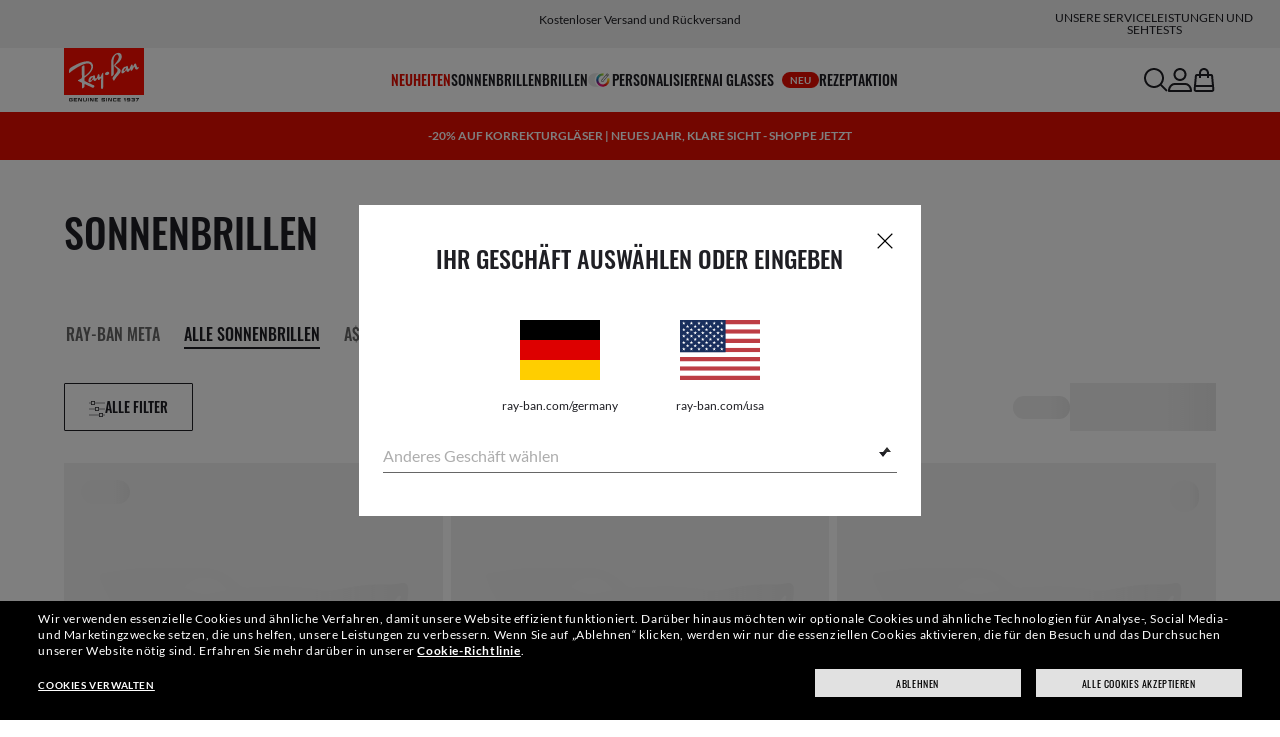

--- FILE ---
content_type: text/html;charset=UTF-8
request_url: https://www.ray-ban.com/germany/sonnenbrillen/alle-modelle
body_size: 38586
content:
<!DOCTYPE html>
<!--[if lt IE 7 ]><html class="ie ie6" lang="en"> <![endif]-->
<!--[if IE 7 ]><html class="ie ie7" lang="en"> <![endif]-->
<!--[if IE 8 ]><html class="ie ie8" lang="en"> <![endif]-->
<!--[if IE 9 ]><html class="ie ie9" lang="en"> <![endif]-->
<!--[if (gt IE 9)|!(IE)]>--><!-- BEGIN Layouts/BaseLayout.jsp --><!-- CMS params setup --><!-- cmCategoryId -->
<html lang="de-DE"> <!--<![endif]-->
<head>


<link rel="preconnect" href="https://media.ray-ban.com">
<link rel="preconnect" href="https://images2.ray-ban.com">

<meta content="width=1024" name="viewport">

<!-- BEGIN CoreMedia Head -->
		

  



  <meta name="coremedia_content_id"
        content="13588"   >




	
	<script async type="text/javascript"  src="https://cloud.wordlift.io/app/bootstrap.js?__WB_REVISION__=1758709120"></script>

<script type="module">
  document.documentElement.className = document
    .documentElement
    .className
    .replace(/\bno-js\b/g, '') + 'has-js ';
</script>
<!--<link rel="stylesheet" href="/wcsstore/RayBanStorefrontAssetStore/Common/assets/website2020/assets/main.css">-->


	<link crossorigin href="https://RT8ZK55N9N-dsn.algolia.net" rel="preconnect" />

		<link rel="stylesheet" href="/rbstatichtml/assets/styles.235921b27e.css">
		<script
	async
	src="/rbstatichtml/assets/manifest.235921b27e.js"
	type="module"
></script>
<script
	async
	src="/rbstatichtml/assets/vendors.235921b27e.js"
	type="module"
></script>


<script
	defer
	src="/rbstatichtml/assets/libs.235921b27e.js"
	type="module"
></script>

<script
	async
	src="/rbstatichtml/assets/utils.235921b27e.js"
	type="module"
></script>

<script
	async
	src="/rbstatichtml/assets/common.235921b27e.js"
	type="module"
></script>



	<script
	defer
	src="/rbstatichtml/assets/header.235921b27e.js"
	type="module"
	></script>

	<script
	defer
	src="/rbstatichtml/assets/footer.235921b27e.js"
	type="module"
	></script>

	<script
	defer
	src="/rbstatichtml/assets/editorial.235921b27e.js"
	type="module"
	></script>


	<script
	defer
	src="/rbstatichtml/assets/editorial-banners.235921b27e.js"
	type="module"
	></script>

		<script

			defer
			src="/rbstatichtml/assets/plp.235921b27e.js"
			type="module"
		></script>
	

<script
	defer
	src="/rbstatichtml/assets/bootstrap.235921b27e.js"
	type="module"
></script>

		<script defer src="https://images.ray-ban.com/extra/quicklink/quicklink.umd.js" type="text/javascript"></script>
	<!-- Start BounceX tag. Deploy at the beginning of document head. -->
		<meta name="restrictedCountries" content="false">
		
			<script defer src="/wcsstore/RayBanStorefrontAssetStore/Common/assets/scripts/rb.gdprResolver.js" gdprSection="marketing" scriptLabel="bounceExchange" scriptUrl="//tag.bounceexchange.com/3207/i.js" storeId="27652" scriptDefer="true"></script>
		<!-- End BounceX Tag-->

	<meta charset="utf-8">

    <meta http-equiv="X-UA-Compatible" content="IE=edge,chrome=1">
    <meta content="RAY-BAN STORE" name="author" />


	<!-- END CoreMedia Head --><!-- BEFORE MemberGroupInclude --><!-- AFTER MemberGroupInclude --><!-- BEFORE CommonInclude --><!-- BEGIN include/CommonInclude.jsp --><!-- BEGIN head_common.tag --><!-- isCSR : false -->

<link href="/wcsstore/RayBanStorefrontAssetStore/images/favicon.ico" rel="shortcut icon">
<!-- TEST --><!-- END head_common.tag --><!-- END include/CommonInclude.jsp --><!-- AFTER CommonInclude --><!-- BEFORE HeaderInclude --><!-- BEGIN RBCategoryHeaderInclude.jsp --><!-- pageName=ProductListing --><!--  PLP/CLP header meta start -->
		<title>Sonnenbrillen online kaufen | Offizieller Ray-Ban® DE</title>

		<meta name="title" content="Sonnenbrillen online kaufen | Offizieller Ray-Ban® DE">
		<meta name="description" content="im offiziellen Ray-Ban® Online-Shop und wähle aus verschiedenen Styles, Gläsern & Fassungen. Profitiere von unserem Gratis-Versand für alle Bestellungen">
		<meta name="keyword" content="clp">
		

		<meta property="og:title" content="Sonnenbrillen online kaufen | Offizieller Ray-Ban® DE" />
		<meta property="og:description" content="im offiziellen Ray-Ban® Online-Shop und wähle aus verschiedenen Styles, Gläsern & Fassungen. Profitiere von unserem Gratis-Versand für alle Bestellungen" />
		<meta property="og:image" content="" />
		<meta name="twitter:card" content="summary" />
		<meta name="twitter:description" content="im offiziellen Ray-Ban® Online-Shop und wähle aus verschiedenen Styles, Gläsern & Fassungen. Profitiere von unserem Gratis-Versand für alle Bestellungen" />
		<meta name="twitter:title" content="Sonnenbrillen online kaufen | Offizieller Ray-Ban® DE" />
		<meta name="twitter:site" content="@ray_ban" />
		<meta name="twitter:image" content="" />

		<!--  PLP header meta end -->
			<link rel="canonical" href="https://www.ray-ban.com/germany/sonnenbrillen/alle-modelle" />
		
						<link rel="alternate" href="https://www.ray-ban.com/australia/sunglasses/view-all"  hreflang="en-au"/>
					
						<link rel="alternate" href="https://www.ray-ban.com/usa/sunglasses/view-all"  hreflang="en" />
						<link rel="alternate" href="https://www.ray-ban.com/usa/sunglasses/view-all"  hreflang="en-us" />
						<link rel="alternate" href="https://www.ray-ban.com/usa/sunglasses/view-all"  hreflang="x-default" />
					
						<link rel="alternate" href="https://www.ray-ban.com/canada/fr/lunettes-de-soleil/voir-tout"  hreflang="fr-ca"/>
					
						<link rel="alternate" href="https://www.ray-ban.com/canada/en/sunglasses/view-all"  hreflang="en-ca"/>
					
						<link rel="alternate" href="https://www.ray-ban.com/switzerland/it/occhiali-da-sole/vedi-tutto"  hreflang="it-ch"/>
					
						<link rel="alternate" href="https://www.ray-ban.com/switzerland/fr/lunettes-de-soleil/voir-tout"  hreflang="fr-ch"/>
					
						<link rel="alternate" href="https://www.ray-ban.com/switzerland/de/sonnenbrillen/alle-modelle"  hreflang="de-ch"/>
					
						<link rel="alternate" href="https://www.ray-ban.com/switzerland/en/sunglasses/view-all"  hreflang="en-ch"/>
					
						<link rel="alternate" href="https://www.ray-ban.com/poland/sunglasses/view-all"  hreflang="pl-pl"/>
					
						<link rel="alternate" href="https://www.ray-ban.com/uk/sunglasses/view-all"  hreflang="en-gb"/>
					
						<link rel="alternate" href="https://www.ray-ban.com/italy/occhiali-da-sole/vedi-tutto"  hreflang="it-it"/>
					
						<link rel="alternate" href="https://www.ray-ban.com/austria/sonnenbrillen/alle-modelle"  hreflang="de-at"/>
					
						<link rel="alternate" href="https://www.ray-ban.com/germany/sonnenbrillen/alle-modelle"  hreflang="de-de"/>
					
						<link rel="alternate" href="https://www.ray-ban.com/france/lunettes-de-soleil/voir-tout"  hreflang="fr-fr"/>
					
						<link rel="alternate" href="https://www.ray-ban.com/spain/gafas-de-sol/ver-todas"  hreflang="es-es"/>
					
						<link rel="alternate" href="https://www.ray-ban.com/belgium/fr/lunettes-de-soleil/voir-tout"  hreflang="fr-be"/>
					
						<link rel="alternate" href="https://www.ray-ban.com/belgium/nl/sunglasses/view-all"  hreflang="nl-be"/>
					
						<link rel="alternate" href="https://www.ray-ban.com/netherlands/sunglasses/view-all"  hreflang="nl-nl"/>
					
						<link rel="alternate" href="https://www.ray-ban.com/ireland/sunglasses/view-all"  hreflang="en-ie"/>
					
						<link rel="alternate" href="https://www.ray-ban.com/portugal/sunglasses/view-all"  hreflang="en-pt"/>
					
						<link rel="alternate" href="https://www.ray-ban.com/norway/sunglasses/view-all"  hreflang="en-no"/>
					
						<link rel="alternate" href="https://www.ray-ban.com/denmark/sunglasses/view-all"  hreflang="en-dk"/>
					
						<link rel="alternate" href="https://www.ray-ban.com/sweden/sunglasses/view-all"  hreflang="sv-se"/>
					
						<link rel="alternate" href="https://www.ray-ban.com/eu/sunglasses/view-all"  hreflang="en-fi"/>
					
							<link rel="alternate" href="https://www.ray-ban.com/asean/sunglasses/view-all" hreflang="en-th" />
						
							<link rel="alternate" href="https://www.ray-ban.com/asean/sunglasses/view-all" hreflang="en-sg" />
						
							<link rel="alternate" href="https://www.ray-ban.com/asean/sunglasses/view-all" hreflang="en-id" />
						
							<link rel="alternate" href="https://www.ray-ban.com/asean/sunglasses/view-all" hreflang="en-tw" />
						
							<link rel="alternate" href="https://www.ray-ban.com/row/sunglasses/view-all" hreflang="en-il" />
						
							<link rel="alternate" href="https://www.ray-ban.com/row/sunglasses/view-all" hreflang="en-ru" />
						
							<link rel="alternate" href="https://www.ray-ban.com/row/sunglasses/view-all" hreflang="en-rs" />
						
							<link rel="alternate" href="https://www.ray-ban.com/row/sunglasses/view-all" hreflang="en-me" />
						
							<link rel="alternate" href="https://www.ray-ban.com/row/sunglasses/view-all" hreflang="en-mk" />
						
							<link rel="alternate" href="https://www.ray-ban.com/row/sunglasses/view-all" hreflang="en-ge" />
						
							<link rel="alternate" href="https://www.ray-ban.com/row/sunglasses/view-all" hreflang="en-am" />
						
							<link rel="alternate" href="https://www.ray-ban.com/row/sunglasses/view-all" hreflang="en-ba" />
						
							<link rel="alternate" href="https://www.ray-ban.com/row/sunglasses/view-all" hreflang="en-al" />
						
							<link rel="alternate" href="https://www.ray-ban.com/row/sunglasses/view-all" hreflang="en-ua" />
						
							<link rel="alternate" href="https://www.ray-ban.com/row/sunglasses/view-all" hreflang="en-hr" />
						
							<link rel="alternate" href="https://www.ray-ban.com/latam/lentes-de-sol/todos" hreflang="es-ar" />
						
							<link rel="alternate" href="https://www.ray-ban.com/latam/lentes-de-sol/todos" hreflang="es-cl" />
						
							<link rel="alternate" href="https://www.ray-ban.com/latam/lentes-de-sol/todos" hreflang="es-co" />
						
							<link rel="alternate" href="https://www.ray-ban.com/latam/lentes-de-sol/todos" hreflang="es-pe" />
						
							<link rel="alternate" href="https://www.ray-ban.com/latam/lentes-de-sol/todos" hreflang="es-ec" />
						
							<link rel="alternate" href="https://www.ray-ban.com/mea/sunglasses/view-all" hreflang="en-az" />
						
							<link rel="alternate" href="https://www.ray-ban.com/mea/sunglasses/view-all" hreflang="en-bh" />
						
							<link rel="alternate" href="https://www.ray-ban.com/mea/sunglasses/view-all" hreflang="en-ir" />
						
							<link rel="alternate" href="https://www.ray-ban.com/mea/sunglasses/view-all" hreflang="en-iq" />
						
							<link rel="alternate" href="https://www.ray-ban.com/mea/sunglasses/view-all" hreflang="en-jo" />
						
							<link rel="alternate" href="https://www.ray-ban.com/mea/sunglasses/view-all" hreflang="en-kw" />
						
							<link rel="alternate" href="https://www.ray-ban.com/mea/sunglasses/view-all" hreflang="en-lb" />
						
							<link rel="alternate" href="https://www.ray-ban.com/mea/sunglasses/view-all" hreflang="en-om" />
						
							<link rel="alternate" href="https://www.ray-ban.com/mea/sunglasses/view-all" hreflang="en-qa" />
						
							<link rel="alternate" href="https://www.ray-ban.com/mea/sunglasses/view-all" hreflang="en-sa" />
						
							<link rel="alternate" href="https://www.ray-ban.com/mea/sunglasses/view-all" hreflang="en-sy" />
						
							<link rel="alternate" href="https://www.ray-ban.com/mea/sunglasses/view-all" hreflang="en-ae" />
						
							<link rel="alternate" href="https://www.ray-ban.com/mea/sunglasses/view-all" hreflang="en-ye" />
						
							<link rel="alternate" href="https://www.ray-ban.com/global/sunglasses/view-all" hreflang="en-vn" />
						
							<link rel="alternate" href="https://www.ray-ban.com/global/sunglasses/view-all" hreflang="en-cz" />
						
							<link rel="alternate" href="https://www.ray-ban.com/global/sunglasses/view-all" hreflang="en-hu" />
						
							<link rel="alternate" href="https://www.ray-ban.com/global/sunglasses/view-all" hreflang="en-ro" />
						
							<link rel="alternate" href="https://www.ray-ban.com/global/sunglasses/view-all" hreflang="en-za" />
						
							<link rel="alternate" href="https://www.ray-ban.com/global/sunglasses/view-all" hreflang="en-pk" />
						
							<link rel="alternate" href="https://www.ray-ban.com/global/sunglasses/view-all" hreflang="en-kr" />
						
							<link rel="alternate" href="https://www.ray-ban.com/global/sunglasses/view-all" hreflang="en-nz" />
						
							<link rel="alternate" href="https://www.ray-ban.com/global/sunglasses/view-all" hreflang="en-ph" />
						
							<link rel="alternate" href="https://www.ray-ban.com/global/sunglasses/view-all" hreflang="en-ma" />
						
							<link rel="alternate" href="https://www.ray-ban.com/global/sunglasses/view-all" hreflang="en-eg" />
						
							<link rel="alternate" href="https://www.ray-ban.com/global/sunglasses/view-all" hreflang="en-my" />
						
						<link rel="alternate" href="https://www.ray-ban.com.cn/zh/sunglasses/view-all"  hreflang="zh-cn"/>
					
						<link rel="alternate" href="https://www.ray-ban.com/brazil/oculos-de-sol/ver-todos"  hreflang="pt-br"/>
					
						<link rel="alternate" href="https://www.ray-ban.com/turkey/sunglasses/view-all"  hreflang="en-tr"/>
					
						<link rel="alternate" href="https://www.ray-ban.com/hongkong/en/sunglasses/view-all"  hreflang="en-hk"/>
					
						<link rel="alternate" href="https://www.ray-ban.com/hongkong/zh/sunglasses/view-all"  hreflang="zh-hk"/>
					
						<link rel="alternate" href="https://www.ray-ban.com/mexico/lentes-de-sol/todos"  hreflang="es-mx"/>
					
						<link rel="alternate" href="https://www.ray-ban.com/japan/sunglasses/view-all"  hreflang="ja-jp"/>
					
<script>var tealium_data2track = [];</script>
<!--  PLP header include end --><!-- END RBCategoryHeaderInclude.jsp --><!-- AFTER HeaderInclude -->
		<style>
			.skeleton-loading-hidden { display: none; }
			.rb-plp-page-skeleton .plp-actions { height: 24px; }
		</style>
	
		
	
	<link rel="preload" href="/ptch/css/it-ptch.css" as="style" onload="this.onload=null;this.rel='stylesheet'">



<script>(window.BOOMR_mq=window.BOOMR_mq||[]).push(["addVar",{"rua.upush":"false","rua.cpush":"false","rua.upre":"false","rua.cpre":"false","rua.uprl":"false","rua.cprl":"false","rua.cprf":"false","rua.trans":"","rua.cook":"false","rua.ims":"false","rua.ufprl":"false","rua.cfprl":"false","rua.isuxp":"false","rua.texp":"norulematch","rua.ceh":"false","rua.ueh":"false","rua.ieh.st":"0"}]);</script>
                              <script>!function(e){var n="https://s.go-mpulse.net/boomerang/";if("False"=="True")e.BOOMR_config=e.BOOMR_config||{},e.BOOMR_config.PageParams=e.BOOMR_config.PageParams||{},e.BOOMR_config.PageParams.pci=!0,n="https://s2.go-mpulse.net/boomerang/";if(window.BOOMR_API_key="22HJL-A6NEK-DWBRQ-CPENE-Z984T",function(){function e(){if(!r){var e=document.createElement("script");e.id="boomr-scr-as",e.src=window.BOOMR.url,e.async=!0,o.appendChild(e),r=!0}}function t(e){r=!0;var n,t,a,i,d=document,O=window;if(window.BOOMR.snippetMethod=e?"if":"i",t=function(e,n){var t=d.createElement("script");t.id=n||"boomr-if-as",t.src=window.BOOMR.url,BOOMR_lstart=(new Date).getTime(),e=e||d.body,e.appendChild(t)},!window.addEventListener&&window.attachEvent&&navigator.userAgent.match(/MSIE [67]\./))return window.BOOMR.snippetMethod="s",void t(o,"boomr-async");a=document.createElement("IFRAME"),a.src="about:blank",a.title="",a.role="presentation",a.loading="eager",i=(a.frameElement||a).style,i.width=0,i.height=0,i.border=0,i.display="none",o.appendChild(a);try{O=a.contentWindow,d=O.document.open()}catch(_){n=document.domain,a.src="javascript:var d=document.open();d.domain='"+n+"';void 0;",O=a.contentWindow,d=O.document.open()}if(n)d._boomrl=function(){this.domain=n,t()},d.write("<bo"+"dy onload='document._boomrl();'>");else if(O._boomrl=function(){t()},O.addEventListener)O.addEventListener("load",O._boomrl,!1);else if(O.attachEvent)O.attachEvent("onload",O._boomrl);d.close()}function a(e){window.BOOMR_onload=e&&e.timeStamp||(new Date).getTime()}if(!window.BOOMR||!window.BOOMR.version&&!window.BOOMR.snippetExecuted){window.BOOMR=window.BOOMR||{},window.BOOMR.snippetStart=(new Date).getTime(),window.BOOMR.snippetExecuted=!0,window.BOOMR.snippetVersion=14,window.BOOMR.url=n+"22HJL-A6NEK-DWBRQ-CPENE-Z984T";var i=document.currentScript||document.getElementsByTagName("script")[0],o=i.parentNode,r=!1,d=document.createElement("link");if(d.relList&&"function"==typeof d.relList.supports&&d.relList.supports("preload")&&"as"in d)window.BOOMR.snippetMethod="p",d.href=window.BOOMR.url,d.rel="preload",d.as="script",d.addEventListener("load",e),d.addEventListener("error",function(){t(!0)}),setTimeout(function(){if(!r)t(!0)},3e3),BOOMR_lstart=(new Date).getTime(),o.appendChild(d);else t(!1);if(window.addEventListener)window.addEventListener("load",a,!1);else if(window.attachEvent)window.attachEvent("onload",a)}}(),"".length>0)if(e&&"performance"in e&&e.performance&&"function"==typeof e.performance.setResourceTimingBufferSize)e.performance.setResourceTimingBufferSize();!function(){if(BOOMR=e.BOOMR||{},BOOMR.plugins=BOOMR.plugins||{},!BOOMR.plugins.AK){var n=""=="true"?1:0,t="",a="aoie65axij7y22lss5ga-f-9fed90a4a-clientnsv4-s.akamaihd.net",i="false"=="true"?2:1,o={"ak.v":"39","ak.cp":"254599","ak.ai":parseInt("603352",10),"ak.ol":"0","ak.cr":8,"ak.ipv":4,"ak.proto":"h2","ak.rid":"a1ef80a","ak.r":42223,"ak.a2":n,"ak.m":"dscx","ak.n":"essl","ak.bpcip":"3.144.79.0","ak.cport":44204,"ak.gh":"23.66.124.155","ak.quicv":"","ak.tlsv":"tls1.3","ak.0rtt":"","ak.0rtt.ed":"","ak.csrc":"-","ak.acc":"","ak.t":"1769117516","ak.ak":"hOBiQwZUYzCg5VSAfCLimQ==BtfD6IuDChVpb14h4Y5Fl77ZZI0ExY9P9fWYTZxplfENcoAxBq5lUc1n/GETPICwsF+YbWOT9/Elh6zYw8vOP0JF0JWKpG8//[base64]/XWkj/rBK8FUEozi0Neqp1XOEyn7zfv7m7Q7+uIqJML92HtcAKtOn8r52CfNxLXpzM=","ak.pv":"678","ak.dpoabenc":"","ak.tf":i};if(""!==t)o["ak.ruds"]=t;var r={i:!1,av:function(n){var t="http.initiator";if(n&&(!n[t]||"spa_hard"===n[t]))o["ak.feo"]=void 0!==e.aFeoApplied?1:0,BOOMR.addVar(o)},rv:function(){var e=["ak.bpcip","ak.cport","ak.cr","ak.csrc","ak.gh","ak.ipv","ak.m","ak.n","ak.ol","ak.proto","ak.quicv","ak.tlsv","ak.0rtt","ak.0rtt.ed","ak.r","ak.acc","ak.t","ak.tf"];BOOMR.removeVar(e)}};BOOMR.plugins.AK={akVars:o,akDNSPreFetchDomain:a,init:function(){if(!r.i){var e=BOOMR.subscribe;e("before_beacon",r.av,null,null),e("onbeacon",r.rv,null,null),r.i=!0}return this},is_complete:function(){return!0}}}}()}(window);</script></head>

<body class="rb-plp">
<input type="hidden" name="UrlInSession" id="UrlInSession" value="true"/>
	<!-- BEFORE LayoutContainerTop --><!-- BEGIN LayoutContainerTop.jsp --><!--DESK_TOP_SPOT--><!-- BEGIN HeaderDisplay.jspf --><!--
			storeId:            27652
			catalogId:          30152
			langId:             -3
			userType:           G
			userState:          
			liveHelp:           
			rfqLinkDisplayed:   
		--><!-- BEGIN include/CachedHeaderDisplay.jsp -->
<input type="hidden" id="afterpayEnabled" name="afterpayEnabled" value="N" />
<input type="hidden" name="afterpayNoInstallment" id="afterpayNoInstallment" value="" />
<input type="hidden" name="afterpayThresholdMin" id="afterpayThresholdMin" value="" />
<input type="hidden" name="afterpayThresholdMax" id="afterpayThresholdMax" value="" />

<input type="hidden" name="isVTOLogEnabled" id= "isVTOLogEnabled" value="false">

<input type="hidden" id="EnableSearchByImage" name="EnableSearchByImage" value="" />

<input type="hidden" name="CUSTOMFORM_cta_link" id="CUSTOMFORM_cta_link" value="https://www.ray-ban.com/germany/sonnenbrillen/alle-modelle" />


<input type="hidden" value="27652" name="storeId" id="storeId" />
<input type="hidden" value="30152" name="catalogId" id="catalogId" />
<input type="hidden" value="-3" name="langId" id="langId" />

<!-- CMS params setup --><!-- cmCategoryId --><!-- start/ HEADER -->
		<div >
<style type="text/css">#giftFinderModal {
position: fixed;
top: 0;
left: 0;
bottom: 0;
width: 100%;
-webkit-transform: translateY(100%);
transform: translateY(100%);
-webkit-transition: 0.4s ease;
transition: 0.4s ease;
opacity: 0;
z-index: 999;
}
#giftFinderModal::-webkit-scrollbar {
display: none;
}
#giftFinderModal.active-quiz {
-webkit-transform: translateY(0);
transform: translateY(0);
opacity: 1;
}</style>
<div id="giftFinderModal"></div>
<script type="module">
(function () {
// Function to check for URL parameter and start quiz if present
const checkUrlAndStartQuiz = () => {
const urlParams = new URLSearchParams(window.location.search);
if (urlParams.get("start-holiday-quiz") === "true") {
startGiftFinderQuiz();
}
};
const startGiftFinderQuiz = () => {
function loadRemoteScript(url) {
return new Promise((resolve, reject) => {
const script = document.createElement("script");
script.src = url;
script.id = "content-gift-finder-quiz-script";
script.onload = resolve;
script.onerror = reject;
document.head.appendChild(script);
});
}
const locale =
typeof wcs_config !== "undefined" ? wcs_config.locale.toLowerCase() : "en-us";
const scriptUrl = `https://media.ray-ban.com/utilities/algoliaGiftFinder/RB/prod/js/main_${locale}.min.js?gsgds`;
// Check if the script is already loaded
if (document.getElementById("content-gift-finder-quiz-script")) {
// If already loaded, just add the "active-quiz" class
document.querySelector("#giftFinderModal").classList.add("active-quiz");
document.querySelector('body').style.setProperty('overflow', 'hidden');
return;
}
// Load remote JavaScript file
loadRemoteScript(scriptUrl)
.then(() => {
// Initialize the quiz or perform any other actions
document.querySelector("#giftFinderModal").classList.add("active-quiz");
})
.catch((error) => {
console.error("Error loading remote script:", error);
console.log(quizConfigurations);
});
};
checkUrlAndStartQuiz();
window.startGiftFinderQuiz = startGiftFinderQuiz;
})();
</script></div>
	

<div id="rb-header-app" data-vue="app" :class="mainClasses" role="navigation" class='rb-app__header rb-app__header--static'>
	<rb-country-overlay
		countryselector-url="/wcs/resources/store/27652/country/getCountryList"
		data-store-id="27652"
		paymentmethods-url="/wcs/resources/store/27652/payment/getPaymentsByStoreId">
	</rb-country-overlay>

	
		
	

	<input type="hidden" name="signupOverlayDelay" id="signupOverlayDelay" value="3000" />
	<input type="hidden" value="false" id="isCSR"/>
	<input type="hidden" name="signupOverlayEmailCheck" value="RB02,RB30,RB27,RB28,RB31,EP01,DM02,NE01,RB12,SI01,SY03,IN03,SA08,SE01,RB33,RB01,RB34,RB37,RB45,RB38,RB39,RB15,RB40,RB41,RB05,RB17,RB14,RB24,RB16,RB13,EEL_,ENL_,XMM_,XQR_,XRF_,XTB_,XTS_,TNP_,TWE_,TGC_,TOX_,TOC_,TCS_,TOF_,TOR_,TOS_,TOD_,TBV_,TGS_,TPB_,TPF_,TPM_,TPE_,TAB_">
	<input type="hidden" name="WCParam.cid" id="WCParam.cid" value="">
	<input type="hidden" name="newsletterOverlayPopUp" value="N">
	<input type="hidden" name="signupOverlayEnabled" id="signupOverlayEnabled" value="FALSE" />
	<input type="hidden" name="signupOverlayPageCheck" value="clp,clv,pdp,pcp,HomePage,RemixLanding,plp" />
	<input type="hidden" name="pageLabel" id="pageLabel" value="plp">
	

	<rb-header home-page-url="/germany" :is-static-position="false">
		<div class="skeleton header">
			
				<div class="header__message-bar">
					<div class="message-bar__cta">
						<div class="message-bar__title"></div>
					</div>
				</div>
			
			<div class="header__navigation">
				<div class="header__navigation header-logo"></div>
				<div class="header__navigation main-menu hidden-mobile">
					<div class="header__dummy"></div>
					<div class="header__dummy"></div>
					<div class="header__dummy"></div>
					<div class="header__dummy"></div>
					<div class="header__dummy"></div>
					<div class="header__dummy"></div>
				</div>
				<div class="header__navigation actions-container">
					<div class="header__dummy"></div>
					<div class="header__dummy"></div>
					<div class="header__dummy"></div>
					<div class="header__dummy hidden-desktop"></div>
				</div>
			</div>
			<div class="header__promo-stripe"></div>
		</div>

		
		<template #message-bar-content>
<rb-header-message-bar-item url="https://www.ray-ban.com/germany/sonnenbrillen/alle-modelle" analytics-description="sunglasses-view-all">
<p>Kostenloser Versand und Rückversand</p> </rb-header-message-bar-item><rb-header-message-bar-item url="https://www.ray-ban.com/germany/sonnenbrillen/alle-modelle" analytics-description="sunglasses-view-all">
<p>Wähle Klarna und PayPal für einfache und flexible Zahlungsoptionen</p> </rb-header-message-bar-item><rb-header-message-bar-item url="https://www.ray-ban.com/germany/personalisieren/rb-3025-aviator-large-metal-sonnenbrillen?mostSoldSize=RBCP 58&openPanel=engraving" analytics-description="aviator-large-metal-panel-engraving">
<p>Personalisiere deine Sonnenbrille und füge kostenlos eine Gravur hinzu</p> </rb-header-message-bar-item><rb-header-message-bar-item url="https://www.ray-ban.com/germany/korrektionsglaser" analytics-description="prescription-glasses">
<p>Bestelle Korrektionsgläser in einfachen Schritten online! Lieferung bis an die Haustür</p> </rb-header-message-bar-item></template>
	
		
          <!--   START: header_navigation     -->
<template #main-menu>
<rb-header-main-menu-item class=""
analytics-element-id="X_X_MainNav_new-in"
analytics-description="new-in"
menu-id="707484"
:is-highlighted="true"
>
<template #title>
NEUHEITEN
</template>
</rb-header-main-menu-item><rb-header-main-menu-item class=""
analytics-element-id="X_X_MainNav_Sunglasses"
analytics-description="Sunglasses"
menu-id="46584"
>
<template #title>
Sonnenbrillen
</template>
</rb-header-main-menu-item><rb-header-main-menu-item class=""
analytics-element-id="X_X_MainNav_Eyeglasses"
analytics-description="Eyeglasses"
menu-id="48186"
>
<template #title>
Brillen
</template>
</rb-header-main-menu-item><rb-header-main-menu-item class=""
analytics-element-id="X_X_MainNav_Custom"
analytics-description="Custom"
menu-id="34562"
>
<template #icon-left>
<rb-lazy-icon icon="common__icon common__icon--remix" text="remix"></rb-lazy-icon>
</template>
<template #title>
Personalisieren
</template>
</rb-header-main-menu-item><rb-header-main-menu-item class=""
analytics-element-id="X_X_MainNav_RBJUPITERDDM"
analytics-description=""
menu-id="1563494"
>
<template #title>
AI Glasses
<rb-pill color="red" size="xsmall" type="ddm">
<span> NEU
</span>
</rb-pill>
</template>
</rb-header-main-menu-item><rb-header-main-menu-item class=""
analytics-element-id="X_X_MainNav_Prescription"
analytics-description="Prescription"
menu-id="59586"
>
<template #title>
Rezept
</template>
</rb-header-main-menu-item><rb-header-main-menu-item class=""
analytics-element-id="X_X_MainNav_EMEAPromo"
analytics-description=""
menu-id="903498"
>
<template #title>
AKTION
</template>
</rb-header-main-menu-item> </template>
<template #submenus>
<div class="submenu__items" data-menu-id="707484">
<ul class="submenu__section">
<li class="section__title">
Sonderkollektionen
</li>
<li class="section__item">
<a data-description="TransitionsLensesWashed" data-element-id="X_X_MainNav_new-in_WWColourTouchCapsuleDDMVoice" href="https://www.ray-ban.com/germany/transitions-glaeser/washed">Transitions® Color Touch™</a>
<rb-pill color="red" size="xsmall" type="ddm">
<span> NEU
</span>
</rb-pill>
</li><li class="section__item">
<a data-description="CollectionsChineseNewYear" data-element-id="X_X_MainNav_new-in_WWCNY26DDMVoice" href="https://www.ray-ban.com/germany/kollektionen/chinesisches-neujahr">Jahr des Pferdes Limited Edition</a>
<rb-pill color="red" size="xsmall" type="ddm">
<span> NEU
</span>
</rb-pill>
</li><li class="section__item">
<a data-description="SunglassesDisney" data-element-id="X_X_MainNav_new-in_WWStarWarsDisneyDDMVoice" href="https://www.ray-ban.com/germany/sonnenbrillen/disney">Kollektion Ray-Ban | Star Wars™</a>
</li><li class="section__item">
<a data-description="SunglassesAsapRockyCollection" data-element-id="X_X_MainNav_new-in_WWAsapRockyDDMVoice" href="https://www.ray-ban.com/germany/sonnenbrillen/asap-rocky-kollektion">A$AP Rocky-Kollektion</a>
</li> </ul><ul class="submenu__section">
<li class="section__title">
AI Glasses
<rb-pill color="red" size="xsmall" type="ddm">
<span> NEU
</span>
</rb-pill>
</li>
<li class="section__item">
<a data-description="RayBanMetaAiGlasses" data-element-id="X_X_MainNav_new-in_SNPLPGen2DDMVoice" href="https://www.ray-ban.com/germany/ray-ban-meta-ai-glasses">Shoppe die neuen Ray-Ban Meta (Gen 2)</a>
</li><li class="section__item">
<a data-description="AiGlasses" data-element-id="X_X_MainNav_new-in_SNCLPGen2DDMVoice" href="https://www.ray-ban.com/germany/discover-ray-ban-meta-ai-glasses/clp">Entdecke Ray-Ban Meta</a>
</li> </ul><ul class="submenu__section">
<li class="section__title">
Sonnenbrillen
</li>
<li class="section__item">
<a data-description="SunglassesNewArrivals" data-element-id="X_X_MainNav_new-in_WWNewInDDMSUN" href="https://www.ray-ban.com/germany/sonnenbrillen/new-arrivals">Neue Sonnenbrillen</a>
</li><li class="section__item">
<a data-description="AviatorMax" data-element-id="X_X_MainNav_new-in_WWNewInDDMSUNAviatorMaxRMX" href="https://www.ray-ban.com/germany/personalisieren/rb-3925-aviator-max?mostSoldSize=RBCP 58">Personalisiere Aviator Max</a>
<rb-pill color="red" size="xsmall" type="ddm">
<span> NEU
</span>
</rb-pill>
</li> </ul><ul class="submenu__section">
<li class="section__title">
Brillen
</li>
<li class="section__item">
<a data-description="EyeglassesNewArrivals" data-element-id="X_X_MainNav_new-in_WWNewInDDMEYE" href="https://www.ray-ban.com/germany/brillen/neuzugaenge">Neue Brillen</a>
</li><li class="section__item">
<a data-description="TechCtx" data-element-id="X_X_MainNav_new-in_WWCTXInnovationDDMVoiceNewIn" href="https://www.ray-ban.com/germany/tech/ctx">CTX-Kollektion</a>
</li> </ul> </div>
<div class="submenu__items" data-menu-id="46584">
<ul class="submenu__section">
<li class="section__title">
SHOPPE
</li>
<li class="section__item ">
<a data-description="SunglassesViewAll" data-element-id="X_X_MainNav_Sunglasses_sunglassesviewall" href="https://www.ray-ban.com/germany/sonnenbrillen/alle-modelle">Alle Sonnenbrillen</a>
</li><li class="section__item ">
<a data-description="SunglassesMenS" data-element-id="X_X_MainNav_Sunglasses_sunglassesmens" href="https://www.ray-ban.com/germany/sonnenbrillen/herren">Herren</a>
</li><li class="section__item ">
<a data-description="SunglassesWomenS" data-element-id="X_X_MainNav_Sunglasses_sunglasseswomens" href="https://www.ray-ban.com/germany/sonnenbrillen/damen">Damen</a>
</li><li class="section__item">
<a data-description="SunglassesJunior" data-element-id="X_X_MainNav_Sunglasses_WWKidsSUNDDMTeaser" href="https://www.ray-ban.com/germany/sonnenbrillen/jedes-alter">Kinder (0-13)</a>
</li><li class="section__item ">
<a data-description="AccessoriesViewAll" data-element-id="X_X_MainNav_Sunglasses_accessories_plp" href="https://www.ray-ban.com/germany/accessoires/alle-anzeigen">Accessoires</a>
</li><li class="section__item">
<a data-description="002gc" data-element-id="X_X_MainNav_Sunglasses_GiftCard" href="https://www.ray-ban.com/germany/gift-cards/Virtual Gift Card">Geschenkkarte</a>
</li> </ul><ul class="submenu__section">
<li class="section__title">
GLÄSER
</li>
<li class="section__item">
<a data-description="PrescriptionSunglassesViewAll" data-element-id="X_X_MainNav_Sunglasses_WWPrescriptionSun" href="https://www.ray-ban.com/germany/sonnenbrillen-mit-sehstaerke/alle-anzeigen">Sonnenbrillen mit Sehstärke</a>
</li><li class="section__item ">
<a data-description="SunglassesPolarized" data-element-id="X_X_MainNav_Sunglasses_sunglassespolarized" href="https://www.ray-ban.com/germany/sonnenbrillen/polarisiert">Polarisiert</a>
</li><li class="section__item ">
<a data-description="SunglassesChromance" data-element-id="X_X_MainNav_Sunglasses_sunglasseschromance" href="https://www.ray-ban.com/germany/sonnenbrillen/chromance">Chromance</a>
</li><li class="section__item">
<a data-description="TransitionsLenses" data-element-id="X_X_MainNav_Sunglasses_WWDDMTransitionsLensesTeaser" href="https://www.ray-ban.com/germany/transitions-glaeser">Transitions®</a>
</li><li class="section__item">
<a data-description="1546696" data-element-id="X_X_MainNav_Sunglasses_WWLensesCLPteaser" href="https://www.ray-ban.com/germany/l/lenses">Brillenglastechnologie</a>
</li> </ul><ul class="submenu__section">
<li class="section__title">
HIGHLIGHTS
</li>
<li class="section__item ">
<a data-description="SunglassesNewArrivals" data-element-id="X_X_MainNav_Sunglasses_sunglassesnewarrivals" href="https://www.ray-ban.com/germany/sonnenbrillen/new-arrivals">Neuheiten</a>
</li><li class="section__item ">
<a data-description="SunglassesIcons" data-element-id="X_X_MainNav_Sunglasses_sunglassesicons" href="https://www.ray-ban.com/germany/sonnenbrillen/icons">Kult-Sonnenbrillen</a>
</li><li class="section__item">
<a data-description="AviatorClassicOpenPanel" data-element-id="X_X_MainNav_Sunglasses_WWCustomsunglasses" href="https://www.ray-ban.com/germany/personalisieren/rb-3025-aviator-large-metal-sonnenbrillen?mostSoldSize=RBCP 58&startWithStyleSelector">Custom-Sonnenbrillen</a>
</li><li class="section__item">
<a data-description="Sonderausgabe" data-element-id="X_X_MainNav_Sunglasses_WWLimitedEditions" href="/germany/c/sonderausgabe">Exklusives</a>
</li><li class="section__item">
<a data-description="1232692" data-element-id="X_X_MainNav_Sunglasses_WWDDMVoiceGiftQuiz" href="javascript:window.startGiftFinderQuiz()">Geschenkefinder</a>
</li><li class="section__item">
<a data-description="SunglassesSpeedy" data-element-id="X_X_MainNav_Sunglasses_WWWraparoundSUNDDMVoice" href="https://www.ray-ban.com/germany/sonnenbrillen/speedy">Wraparound-Sonnenbrillen</a>
</li> </ul><ul class="submenu__section">
<li class="section__title">
KOLLEKTIONEN
</li>
<li class="section__item">
<a data-description="SunglassesAsapRockyCollection" data-element-id="X_X_MainNav_Sunglasses_WWAsapRockyDDMVoice" href="https://www.ray-ban.com/germany/sonnenbrillen/asap-rocky-kollektion">A$AP Rocky-Kollektion</a>
</li><li class="section__item">
<a data-description="SunglassesDisney" data-element-id="X_X_MainNav_Sunglasses_WWStarWarsDisneyDDMVoice" href="https://www.ray-ban.com/germany/sonnenbrillen/disney">Kollektion Ray-Ban | Star Wars™</a>
</li><li class="section__item">
<a data-description="SunglassesReverse" data-element-id="X_X_MainNav_Sunglasses_WWReversecollection" href="https://www.ray-ban.com/germany/sonnenbrillen/reverse">Reverse</a>
</li><li class="section__item">
<a data-description="SunglassesBioBased" data-element-id="X_X_MainNav_Sunglasses_WWDDMSunglassesBioBased" href="https://www.ray-ban.com/germany/sonnenbrillen/bio-basiert">Biobasiert </a>
</li><li class="section__item">
<a data-description="SunglassesFerrari" data-element-id="X_X_MainNav_Sunglasses_WWDDMScuderiaFerrariSUN" href="https://www.ray-ban.com/germany/sonnenbrillen/ferrari">Scuderia Ferrari</a>
</li><li class="section__item">
<a data-description="SunglassesRayBanExe" data-element-id="X_X_MainNav_Sunglasses_EMEAJPEXEDDMVoice" href="https://www.ray-ban.com/germany/sonnenbrillen/ray-ban-exe">&lt;RAY-BAN.EXE&gt;</a>
</li> </ul> </div>
<div class="submenu__items" data-menu-id="48186">
<ul class="submenu__section">
<li class="section__title">
SHOPPE
</li>
<li class="section__item">
<a data-description="EyeglassesViewAll" data-element-id="X_X_MainNav_Eyeglasses_WWEyeViewAllDDM" href="https://www.ray-ban.com/germany/sehbrillen/alle-modelle">Alle Brillen</a>
</li><li class="section__item ">
<a data-description="EyeglassesMenS" data-element-id="X_X_MainNav_Eyeglasses_eyeglassesmens" href="https://www.ray-ban.com/germany/sehbrillen/herren">Herren</a>
</li><li class="section__item ">
<a data-description="EyeglassesWomenS" data-element-id="X_X_MainNav_Eyeglasses_eyeglasseswomens" href="https://www.ray-ban.com/germany/sehbrillen/damen">Damen</a>
</li><li class="section__item">
<a data-description="EyeglassesJunior" data-element-id="X_X_MainNav_Eyeglasses_WWKidsEYEDDMTeaser" href="https://www.ray-ban.com/germany/sehbrillen/jedes-alter">Kinder (0-13)</a>
</li><li class="section__item ">
<a data-description="AccessoriesViewAll" data-element-id="X_X_MainNav_Eyeglasses_accessories_plp" href="https://www.ray-ban.com/germany/accessoires/alle-anzeigen">Accessoires</a>
</li><li class="section__item">
<a data-description="002gc" data-element-id="X_X_MainNav_Eyeglasses_GiftCard" href="https://www.ray-ban.com/germany/gift-cards/Virtual Gift Card">Geschenkkarte</a>
</li> </ul><ul class="submenu__section">
<li class="section__title">
GLÄSER
</li>
<li class="section__item">
<a data-description="EyeglassesViewAll" data-element-id="X_X_MainNav_Eyeglasses_ROXPrescription" href="https://www.ray-ban.com/germany/sehbrillen/alle-modelle">Brillen mit Sehstärke</a>
</li><li class="section__item">
<a data-description="TransitionsLenses" data-element-id="X_X_MainNav_Eyeglasses_WWDDMTransitionsLensesTeaser" href="https://www.ray-ban.com/germany/transitions-glaeser">Transitions®</a>
</li><li class="section__item">
<a data-description="BlueLightGlassesViewAll" data-element-id="X_X_MainNav_Eyeglasses_ROXBluevioletlightlenses" href="https://www.ray-ban.com/germany/anti-blau-violettes-licht-brille/alle-modelle">Anti-Blaulicht-Gläser</a>
</li><li class="section__item">
<a data-description="1546696" data-element-id="X_X_MainNav_Eyeglasses_WWLenstechnology" href="https://www.ray-ban.com/germany/l/lenses">Brillenglastechnologie</a>
</li> </ul><ul class="submenu__section">
<li class="section__title">
HIGHLIGHTS
</li>
<li class="section__item ">
<a data-description="EyeglassesNewArrivals" data-element-id="X_X_MainNav_Eyeglasses_eyeglassesnewarrivals" href="https://www.ray-ban.com/germany/brillen/neuzugaenge">Neuheiten</a>
</li><li class="section__item ">
<a data-description="EyeglassesIcons" data-element-id="X_X_MainNav_Eyeglasses_eyeglassesicons" href="https://www.ray-ban.com/germany/brillen/icons">Kult-Brillen</a>
</li><li class="section__item">
<a data-description="ClubmasterOptics" data-element-id="X_X_MainNav_Eyeglasses_NoBRCustomeyeglasses" href="https://www.ray-ban.com/germany/personalisieren/rx-5154-clubmaster-optics?startWithStyleSelector">Custom-Brillen</a>
</li><li class="section__item">
<a data-description="Sonderausgabe" data-element-id="X_X_MainNav_Eyeglasses_WWLimitedEditions" href="/germany/c/sonderausgabe">Exklusives</a>
</li><li class="section__item">
<a data-description="1232692" data-element-id="X_X_MainNav_Eyeglasses_WWDDMVoiceGiftQuiz" href="javascript:window.startGiftFinderQuiz()">Geschenkefinder</a>
</li> </ul><ul class="submenu__section">
<li class="section__title">
KOLLEKTIONEN
</li>
<li class="section__item">
<a data-description="SunglassesChange" data-element-id="X_X_MainNav_Eyeglasses_WWDDMNewInChange" href="https://www.ray-ban.com/germany/sonnenbrillen/change">Change-Kollektion</a>
</li><li class="section__item">
<a data-description="SunglassesPulse" data-element-id="X_X_MainNav_Eyeglasses_WWDDMCollectionPulse" href="https://www.ray-ban.com/germany/sonnenbrillen/pulse">Pulse</a>
</li><li class="section__item">
<a data-description="SunglassesBioBased" data-element-id="X_X_MainNav_Eyeglasses_WWDDMSunglassesBioBased" href="https://www.ray-ban.com/germany/sonnenbrillen/bio-basiert">Biobasiert </a>
</li><li class="section__item">
<a data-description="EyeglassesFerrari" data-element-id="X_X_MainNav_Eyeglasses_WWDDMScuderiaFerrariEYE" href="https://www.ray-ban.com/germany/sehbrillen/ferrari">Scuderia Ferrari</a>
</li><li class="section__item ">
<a data-description="EyeglassesTitanium" data-element-id="X_X_MainNav_Eyeglasses_eyeglassestitanium" href="https://www.ray-ban.com/germany/brillen/titan">Titanium</a>
</li> </ul> </div>
<div class="submenu__items" data-menu-id="34562">
<ul class="submenu__section">
<li class="section__title">
Gestalte dein eigenes
</li>
<li class="section__item">
<a data-description="Personalisieren" data-element-id="X_X_MainNav_Custom_WWRemixNewStyles" href="/germany/c/personalisieren#cm-placement-main_placement_4">Neue Custom-Modelle</a>
</li><li class="section__item">
<a data-description="Personalisieren" data-element-id="X_X_MainNav_Custom_WWRemixsunglasses" href="/germany/c/personalisieren#cm-placement-main_placement_6">Custom-Sonnenbrillen</a>
</li><li class="section__item">
<a data-description="Personalisieren" data-element-id="X_X_MainNav_Custom_WWRemixeyeglasses" href="/germany/c/personalisieren#cm-placement-main_placement_10">Custom-Brillen</a>
</li><li class="section__item">
<a data-description="MetaWayfarer8056597988377MM" data-element-id="X_X_MainNav_Custom_MainNav_Exploresmartglasses_MixMatch" href="https://www.ray-ban.com/germany/electronics/RW4006RAY-BAN | META WAYFARER - GEN 1-Schwarz/8056597988407?startWithMandM=true">AI Glasses personalisieren</a>
</li><li class="section__item">
<a data-description="Personalisieren" data-element-id="X_X_MainNav_Custom_WWCustomkidssunglasses" href="/germany/c/personalisieren#cm-placement-main_placement_12">Custom-Sonnenbrillen Kinder</a>
</li><li class="section__item">
<a data-description="AviatorMax" data-element-id="X_X_MainNav_Custom_WWAviatorMaxRMXDDMVoice" href="https://www.ray-ban.com/germany/personalisieren/rb-3925-aviator-max?mostSoldSize=RBCP 58">Gestalte deine eigene Aviator Max</a>
<rb-pill color="red" size="xsmall" type="ddm">
<span> NEU
</span>
</rb-pill>
</li><li class="section__item">
<a data-description="Explorer" data-element-id="X_X_MainNav_Custom_WWAviatorExplorerDDMVoiceNewIn" href="https://www.ray-ban.com/germany/personalisieren/rb-3945-explorer-iv?mostSoldSize=RBCP 62">Personalisiere deine Explorer</a>
</li><li class="section__item">
<a data-description="Personalisieren" data-element-id="X_X_MainNav_Custom_WWDiscoverRMX" href="/germany/c/personalisieren">REMIX entdecken</a>
</li> </ul> </div>
<div class="submenu__items" data-menu-id="1563494">
<ul class="submenu__section">
<li class="section__title">
Entdecke AI Glasses
</li>
<li class="section__item">
<a data-description="RayBanMetaAiGlasses" data-element-id="X_X_MainNav_ExploreAIGlasses_SNShopGen2DDMVoice" href="https://www.ray-ban.com/germany/ray-ban-meta-ai-glasses">Shoppe Ray-Ban Meta</a>
<rb-pill color="red" size="xsmall" type="ddm">
<span> NEU
</span>
</rb-pill>
</li><li class="section__item">
<a data-description="AiGlasses" data-element-id="X_X_MainNav_ExploreAIGlasses_SNCLPGen2DDMVoice" href="https://www.ray-ban.com/germany/discover-ray-ban-meta-ai-glasses/clp">Entdecke Ray-Ban Meta</a>
</li><li class="section__item">
<a data-description="1083748" data-element-id="X_X_MainNav_ExploreAIGlasses_FeatureHighlights" href="https://www.ray-ban.com/germany/discover-ray-ban-meta-smart-glasses/clp#features">Besondere Merkmale</a>
</li><li class="section__item">
<a data-description="1084004" data-element-id="X_X_MainNav_ExploreAIGlasses_TechHighlights" href="https://www.ray-ban.com/germany/discover-ray-ban-meta-smart-glasses/clp#tech">Technische Highlights</a>
</li><li class="section__item">
<a data-description="1083748" data-element-id="X_X_MainNav_ExploreAIGlasses_NAAUUKDDMSmartglassesMetaAI" href="https://www.ray-ban.com/germany/discover-ray-ban-meta-smart-glasses/clp#features">Entdecken Sie Meta AI</a>
</li><li class="section__item">
<a data-description="HaeufigGestellteFragenRayBanMetaSmartGlasses" data-element-id="X_X_MainNav_ExploreAIGlasses_SNFAQDDM" href="/germany/c/haeufig-gestellte-fragen-ray-ban-meta-smart-glasses">FAQ </a>
</li> </ul> </div>
<div class="submenu__items" data-menu-id="59586">
<ul class="submenu__section">
<li class="section__title">
SHOPPE
</li>
<li class="section__item">
<a data-description="PrescriptionSunglassesViewAll" data-element-id="X_X_MainNav_Prescription_Prescriptionsunglasses" href="https://www.ray-ban.com/germany/sonnenbrillen-mit-sehstaerke/alle-anzeigen">Sonnenbrillen mit Sehstärke</a>
</li><li class="section__item">
<a data-description="EyeglassesViewAll" data-element-id="X_X_MainNav_Prescription_Prescriptioneyeglasses" href="https://www.ray-ban.com/germany/sehbrillen/alle-modelle">Brillen mit Sehstärke</a>
</li><li class="section__item">
<a data-description="ClubmasterOptics" data-element-id="X_X_MainNav_Prescription_Prescriptioncustom" href="https://www.ray-ban.com/germany/personalisieren/rx-5154-clubmaster-optics?startWithStyleSelector">Personalisierte Brillen</a>
</li><li class="section__item">
<a data-description="EyeglassesJunior" data-element-id="X_X_MainNav_Prescription_Prescriptionkids" href="https://www.ray-ban.com/germany/sehbrillen/jedes-alter">Kinderbrillen mit Sehstärke</a>
</li> </ul><ul class="submenu__section">
<li class="section__title">
GLÄSER
</li>
<li class="section__item">
<a data-description="BlueLightGlassesViewAll" data-element-id="X_X_MainNav_Prescription_ROXDDMBlueLightFilterTeaser" href="https://www.ray-ban.com/germany/anti-blau-violettes-licht-brille/alle-modelle">Filter von blau-violettem Licht</a>
</li><li class="section__item ">
<a data-description="SunglassesPolarized" data-element-id="X_X_MainNav_Prescription_sunglassespolarized" href="https://www.ray-ban.com/germany/sonnenbrillen/polarisiert">Polarisiert</a>
</li><li class="section__item">
<a data-description="1546696" data-element-id="X_X_MainNav_Prescription_Lenstechnology" href="https://www.ray-ban.com/germany/l/lenses">Brillenglastechnologie</a>
</li> </ul><ul class="submenu__section">
<li class="section__title">
BRILLEN-GUIDE
</li>
<li class="section__item">
<a data-description="Prescription" data-element-id="X_X_MainNav_Prescription_Prescriptionlenses" href="https://www.ray-ban.com/germany/korrektionsglaeser/clp">Korrektionsgläser</a>
</li><li class="section__item ">
<a data-description="GlaeserLifestyles" data-element-id="X_X_MainNav_Prescription_Techhighlights" href="https://www.ray-ban.com/germany/korrektionsbrillen-und-glaeser/clp?prescription-anchor=0">Gläser &amp; Lifestyles</a>
</li><li class="section__item ">
<a data-description="Behandlungen" data-element-id="X_X_MainNav_Prescription_Featurehighlights" href="https://www.ray-ban.com/germany/korrektionsbrillen-und-glaeser/clp?prescription-anchor=3">Behandlungen</a>
</li><li class="section__item">
<a data-description="1086682" data-element-id="X_X_MainNav_Prescription_Bookaneyeexam" href="https://www.ray-ban.com/germany/c/online-to-store#cm-placement-main_placement_11">Jetzt Termin für Sehtest vereinbaren</a>
</li> </ul> </div>
<div class="submenu__items" data-menu-id="903498">
<ul class="submenu__section">
<li class="section__title">
Nur für begrenzte Zeit
</li>
<rb-conditional-content :params="[]">
<li class="section__item">
<a data-element-id="X_X_MainNav_ControllerLimitedTime_EMEA20OffROXLensesJanControllerSun" href="https://www.ray-ban.com/germany/sonnenbrillen-mit-sehstaerke/alle-anzeigen"> -20% auf Sonnengläser mit Sehstärke
</a>
</li> </rb-conditional-content>
<rb-conditional-content :params="[]">
<li class="section__item">
<a data-element-id="X_X_MainNav_ControllerLimitedTime_EMEA20OffROXLensesJanControllerEye" href="https://www.ray-ban.com/germany/sehbrillen/alle-modelle"> -20% Rabatt auf klare Gläser mit Sehstärke
</a>
</li> </rb-conditional-content>
</ul><ul class="submenu__section">
<li class="section__title">
Sonnenbrillen
</li>
<rb-conditional-content :params="[]">
<li class="section__item">
<a data-element-id="X_X_MainNav_ControllerSunglasses_SUNClearanceEMEAMX" href="https://www.ray-ban.com/germany/sonnenbrillen/clearance"> Bis zu -50% auf Sonnenbrillen
</a>
</li> </rb-conditional-content>
</ul><ul class="submenu__section">
<li class="section__title">
Brillen
</li>
<rb-conditional-content :params="[]">
<li class="section__item">
<a data-element-id="X_X_MainNav_ControllerEyeglasses_EYEClearanceNAEMEAMX" href="https://www.ray-ban.com/germany/sehbrillen/clearance"> Bis zu -50% auf Brillen
</a>
</li> </rb-conditional-content>
</ul> </div>
<div class="submenu__items" data-menu-id="71232">
</div>
</template>
<template #editorial>
<div class="editorial__container" data-menu-id="46584">
<rb-header-product-carousel>
<template #title> Bestseller
</template>
<template #content>
<rb-header-product-slide
url="https://www.ray-ban.com/germany/electronics/RW4012RAY-BAN | META WAYFARER - GEN 2-Schwarz/8056262721339"
image="https://media.ray-ban.com/cms/resource/image/1564326/landscape_ratio144x65/400/180/58af00fff3e98108cb02c60480b48ad0/787E2C083F4C89DE78AD15A62DBDAD67/rbm-ddm-wayfarer-transition.png"
title=" META WAYFARER
"
analytics-element-id="X_X_MainNav_Sunglasses_EMEABestSellerSunglasses_METAWAYFARER">
</rb-header-product-slide><rb-header-product-slide
url="https://www.ray-ban.com/germany/sonnenbrillen/RB4940WAYFARER PUFFER-Schwarz/8056262664865"
image="https://media.ray-ban.com/cms/resource/image/1591320/landscape_ratio144x65/400/180/ed969eb6065b320345ba0611d4c9a9e/C8F618A89F541028AF04BCB0C470DB43/wayfarer-puffer.png"
title=" wayfarer puffer
"
analytics-element-id="X_X_MainNav_Sunglasses_EMEABestSellerSunglasses_wayfarerpuffer">
</rb-header-product-slide><rb-header-product-slide
url="https://www.ray-ban.com/germany/sonnenbrillen/RB4441DRB4441D BIO-BASED-Opalbraun/8056262268926"
image="https://media.ray-ban.com/cms/resource/image/1217518/landscape_ratio144x65/400/180/2152e2a6ba2756a437efb36df7702907/CC7B60B55166E25B89A2D0EAE71D3485/ww-rb4441d-bio-based-8056262268926.png"
title=" RB4441D Bio-Based
"
analytics-element-id="X_X_MainNav_Sunglasses_EMEABestSellerSunglasses_RB4441DBioBased">
</rb-header-product-slide><rb-header-product-slide
url="https://www.ray-ban.com/germany/sonnenbrillen/RB3925AVIATOR MAX-Arista Gold/8056262664087"
image="https://media.ray-ban.com/cms/resource/image/1531826/landscape_ratio144x65/400/180/21f7c1416552f3337884cec1b6fc0807/29550A8F9359DCA9020669BBAA567157/8056262664087.png"
title=" AVIATOR MAX
"
analytics-element-id="X_X_MainNav_Sunglasses_EMEABestSellerSunglasses_AVIATORMAX">
</rb-header-product-slide><rb-header-product-slide
url="https://www.ray-ban.com/germany/sonnenbrillen/RBR0504SCLUBMASTER REVERSE-Transparent Dark Grey On Gunmetal/8056262268360"
image="https://media.ray-ban.com/cms/resource/image/1382868/landscape_ratio144x65/400/180/b5b2b6c51fffae43bd7e1c2e1176d11e/5FA071609EC6166399BA1CB5A6341ED5/8056262268360.png"
title=" CLUBMASTER REVERSE
"
analytics-element-id="X_X_MainNav_Sunglasses_EMEABestSellerSunglasses_CLUBMASTERREVERSE">
</rb-header-product-slide><rb-header-product-slide
url="https://www.ray-ban.com/germany/sonnenbrillen/RB2140ORIGINAL WAYFARER CLASSIC-Schwarz/805289126591"
image="https://media.ray-ban.com/cms/resource/image/1391112/landscape_ratio144x65/400/180/cee348f9db7c164b7f927f25bd3a9e16/55CD6A2FAA82A037B8030735F0F86F9A/805289126591.png"
title=" Original Wayfarer Classic
"
analytics-element-id="X_X_MainNav_Sunglasses_EMEABestSellerSunglasses_OriginalWayfarerClassic">
</rb-header-product-slide><rb-header-product-slide
url="https://www.ray-ban.com/germany/sonnenbrillen/RB3547OVAL METAL SUMMER CAPSULE-Arista Gold/8056262484005"
image="https://media.ray-ban.com/cms/resource/image/1384608/landscape_ratio144x65/400/180/9addeaf45a1aeb20f08a098d52d07465/C892AF1DB4F87945A64C331D469677CE/8056262484005.png"
title=" OVAL METAL
"
analytics-element-id="X_X_MainNav_Sunglasses_EMEABestSellerSunglasses_OVALMETAL">
</rb-header-product-slide><rb-header-product-slide
url="https://www.ray-ban.com/germany/sonnenbrillen/RB4089BALORAMA-Schwarz/805289126089"
image="https://media.ray-ban.com/cms/resource/image/1384616/landscape_ratio144x65/400/180/c37745881fd47434d684b500de829002/13EEF5524EA47D3565A4086F5081E0D2/805289126089.png"
title=" BALORAMA
"
analytics-element-id="X_X_MainNav_Sunglasses_EMEABestSellerSunglasses_BALORAMA">
</rb-header-product-slide><rb-header-product-slide
url="https://www.ray-ban.com/germany/sonnenbrillen/RB3757KAI BIO-BASED-Hellgold/8056262454046"
image="https://media.ray-ban.com/cms/resource/image/1383858/landscape_ratio144x65/400/180/3b0669718eee2d878fa80d42ae00eaa6/0C67049B53482F270451ABB15EC372F7/8056262454053.png"
title=" KAI BIO-BASED
"
analytics-element-id="X_X_MainNav_Sunglasses_EMEABestSellerSunglasses_KAIBIOBASED">
</rb-header-product-slide><rb-header-product-slide
url="https://www.ray-ban.com/germany/sonnenbrillen/RB2132NEW WAYFARER CLASSIC-Grau transparent/8056597662055"
image="https://media.ray-ban.com/cms/resource/image/1384604/landscape_ratio144x65/400/180/b7baf4c4b334259fb9758b795a841515/77F1A82D490E0070D3E96D88B55D4640/8056597662055.png"
title=" NEW WAYFARER CLASSIC
"
analytics-element-id="X_X_MainNav_Sunglasses_EMEABestSellerSunglasses_NEWWAYFARERCLASSIC">
</rb-header-product-slide><rb-header-product-slide
url="https://www.ray-ban.com/germany/sonnenbrillen/RB4416NEW CLUBMASTER-Grün auf Gold/8056597721387"
image="https://media.ray-ban.com/cms/resource/image/1384618/landscape_ratio144x65/400/180/43052a6d829b82bb80094500cd777774/E51A213C47E9DF806FCBBFEB571A3246/8056597721387.png"
title=" NEW CLUBMASTER
"
analytics-element-id="X_X_MainNav_Sunglasses_EMEABestSellerSunglasses_NEWCLUBMASTER">
</rb-header-product-slide><rb-header-product-slide
url="https://www.ray-ban.com/germany/sonnenbrillen/RB4420RB4420-Schwarz/8056597959339"
image="https://media.ray-ban.com/cms/resource/image/1382896/landscape_ratio144x65/400/180/1a9094d3d2f6094e45aa1f2ae90ca18d/0F2C380D15FB7BDF709AD562B1247FED/8056597959339.png"
title=" RB4420
"
analytics-element-id="X_X_MainNav_Sunglasses_EMEABestSellerSunglasses_RB4420">
</rb-header-product-slide> </template>
</rb-header-product-carousel>
</div><div class="editorial__container" data-menu-id="48186">
<rb-header-product-carousel>
<template #title> Bestseller
</template>
<template #content>
<rb-header-product-slide
url="https://www.ray-ban.com/germany/sehbrillen/RX5154CLUBMASTER OPTICS-Schwarz auf Silber/8053672195736"
image="https://media.ray-ban.com/cms/resource/image/1387234/landscape_ratio144x65/400/180/1784055d90bf53715fd1920c39989f2e/C944A59BB913554C69339AC436C812F9/8053672195736.png"
title=" Clubmaster optics
"
analytics-element-id="X_X_MainNav_Eyeglasses_EMEABestSellerEyeglasses_Clubmasteroptics">
</rb-header-product-slide><rb-header-product-slide
url="https://www.ray-ban.com/germany/sehbrillen/RX7840VMEGA WAYFARER OPTICS LITEFORCE-Sand Blau/8056262276679"
image="https://media.ray-ban.com/cms/resource/image/1387186/landscape_ratio144x65/400/180/f19deaa6af4b985f1b4a61bdab5d7068/254591801F5EBEAEE00ED74B51EF39DF/8056262276679.png"
title=" MEGA WAYFARER OPTICS LITEFORCE
"
analytics-element-id="X_X_MainNav_Eyeglasses_EMEABestSellerEyeglasses_MEGAWAYFAREROPTICSLITEFORCE">
</rb-header-product-slide><rb-header-product-slide
url="https://www.ray-ban.com/germany/sehbrillen/RX5430BERNARD OPTICS-Havana/8056262034156"
image="https://media.ray-ban.com/cms/resource/image/1387142/landscape_ratio144x65/400/180/f33b3b49174c46e85013c8ec85be0ed6/295049D784EA4C0F5CEABD85D21FD326/8056262034156.png"
title=" BERNARD OPTICS
"
analytics-element-id="X_X_MainNav_Eyeglasses_EMEABestSellerEyeglasses_BERNARDOPTICS">
</rb-header-product-slide><rb-header-product-slide
url="https://www.ray-ban.com/germany/sehbrillen/RX5397ELLIOT OPTICS-Havana/8056597429719"
image="https://media.ray-ban.com/cms/resource/image/1387222/landscape_ratio144x65/400/180/48818a45cda7a7a858d2d53dc97750dd/E7B1A8EEC6A2D3F8F610626BD184B212/8056597429719.png"
title=" ELLIOT OPTICS
"
analytics-element-id="X_X_MainNav_Eyeglasses_EMEABestSellerEyeglasses_ELLIOTOPTICS">
</rb-header-product-slide><rb-header-product-slide
url="https://www.ray-ban.com/germany/sehbrillen/RX6489 UNISEX AVIATOR OPTICS-Schwarz/8056597079402"
image="https://media.ray-ban.com/cms/resource/image/1387130/landscape_ratio144x65/400/180/898b315746c477a8892e59079b2a2359/971FB2BF99F26E90EF26353CEB904DC7/8056597079396.png"
title=" AVIATOR OPTICS
"
analytics-element-id="X_X_MainNav_Eyeglasses_EMEABestSellerEyeglasses_AVIATOROPTICS">
</rb-header-product-slide><rb-header-product-slide
url="https://www.ray-ban.com/germany/sehbrillen/RX7330ZENA OPTICS BIO-BASED-Shiny Rusty Brown/8056262483701"
image="https://media.ray-ban.com/cms/resource/image/1386272/landscape_ratio144x65/400/180/881074cbf87ae8f66193bf5675e0d195/4CDEB9B064EE0145603E4DDA86BD2EA3/8056262483701.png"
title=" ZENA OPTICS BIO-BASED
"
analytics-element-id="X_X_MainNav_Eyeglasses_EMEABestSellerEyeglasses_ZENAOPTICSBIOBASED">
</rb-header-product-slide><rb-header-product-slide
url="https://www.ray-ban.com/germany/sehbrillen/RX4340V UNISEX WAYFARER EASE OPTICS-Schwarz/8053672808469"
image="https://media.ray-ban.com/cms/resource/image/1386188/landscape_ratio144x65/400/180/8efb63f39ccaf2ac6a642d1638f4eee2/2FD3088A2D45515E398AAE8446C8071D/8053672808469.png"
title=" Wayfarer Ease Optics
"
analytics-element-id="X_X_MainNav_Eyeglasses_EMEABestSellerEyeglasses_WayfarerEaseOptics">
</rb-header-product-slide><rb-header-product-slide
url="https://www.ray-ban.com/germany/sehbrillen/RX3447VROUND METAL OPTICS-Schwarz/8053672357042"
image="https://media.ray-ban.com/cms/resource/image/1386128/landscape_ratio144x65/400/180/95823f881484236d0921d36090c1f942/0587B252E3CECBD17CD9B0A25190824D/8053672357042.png"
title=" ROUND METAL OPTICS
"
analytics-element-id="X_X_MainNav_Eyeglasses_EMEABestSellerEyeglasses_ROUNDMETALOPTICS">
</rb-header-product-slide><rb-header-product-slide
url="https://www.ray-ban.com/germany/sehbrillen/RX5387RB5387 OPTICS-Havana/8053672991352"
image="https://media.ray-ban.com/cms/resource/image/1387110/landscape_ratio144x65/400/180/b7096dcda444efcecdd0a1b4c72a1bd0/0C5393FDECDB40C6D2F6EF786DBBCC99/8053672991352.png"
title=" R538B7 OPTICS
"
analytics-element-id="X_X_MainNav_Eyeglasses_EMEABestSellerEyeglasses_R538B7OPTICS">
</rb-header-product-slide><rb-header-product-slide
url="https://www.ray-ban.com/germany/sehbrillen/RX5489BALORETTE OPTICS-Havana gestreift/8056262270776"
image="https://media.ray-ban.com/cms/resource/image/1387156/landscape_ratio144x65/400/180/75f17a443a478550d700388d6ac5e5ab/B0DF2EB0B9C843B46684996711C8828F/8056262270776.png"
title=" BALORETTE OPTICS
"
analytics-element-id="X_X_MainNav_Eyeglasses_EMEABestSellerEyeglasses_BALORETTEOPTICS">
</rb-header-product-slide><rb-header-product-slide
url="https://www.ray-ban.com/germany/sehbrillen/RX7140 MALE RB7140 OPTICS-Schwarz/8053672822557"
image="https://media.ray-ban.com/cms/resource/image/1386172/landscape_ratio144x65/400/180/fefadbac4169ac2a19115650db542cc8/018F1CCB066EFBF7EFC89F7C8B247D0F/8053672822564.png"
title=" RB7140 Optics
"
analytics-element-id="X_X_MainNav_Eyeglasses_EMEABestSellerEyeglasses_RB7140Optics">
</rb-header-product-slide><rb-header-product-slide
url="https://www.ray-ban.com/germany/sehbrillen/RX3636VNEW CARAVAN OPTICS-Schwarz/8056597641333"
image="https://media.ray-ban.com/cms/resource/image/1387200/landscape_ratio144x65/400/180/67ccf68aa18f8f0b0bc521ac134033f0/3295A2E67DDF411283C82804C5D1E2DA/8056597641333.png"
title=" NEW CARAVAN OPTICS
"
analytics-element-id="X_X_MainNav_Eyeglasses_EMEABestSellerEyeglasses_NEWCARAVANOPTICS">
</rb-header-product-slide> </template>
</rb-header-product-carousel>
</div><div class="editorial__container" data-menu-id="34562">
<rb-header-editorial-wall>
<template #title> WÄHLE DEIN MODELL
</template>
<template #wall-products>
<rb-header-product-slide
url="https://www.ray-ban.com/germany/personalisieren/rb-3025-aviator-large-metal-sonnenbrillen?mostSoldSize=RBCP 58"
image="https://media.ray-ban.com/cms/resource/image/1001052/landscape_ratio144x65/400/180/6336ccb479c97e682840415b167648b1/E43029DA2CFBE10E0F243CFB57D1EC13/ddm-custom-aviator.png"
title=" Aviator Classic
"
analytics-element-id="X_X_MainNav_Custom_EMEAChooseYourModel_WWRemixAviatorClassic">
</rb-header-product-slide><rb-header-product-slide
url="https://www.ray-ban.com/germany/personalisieren/rb-3945-explorer-iv?mostSoldSize=RBCP 62"
image="https://media.ray-ban.com/cms/resource/image/1585730/landscape_ratio144x65/400/180/3e554716e7440428721314a9af89a697/442DB60051E25C83F98E90E25186A039/ddm-custom-explorer.png"
title=" Explorer
"
analytics-element-id="X_X_MainNav_Custom_EMEAChooseYourModel_WWRemixExplorerIV">
</rb-header-product-slide><rb-header-product-slide
url="https://www.ray-ban.com/germany/personalisieren/rb-2132-new-wayfarer-sonnenbrillen?mostSoldSize=RBCP 55"
image="https://media.ray-ban.com/cms/resource/image/1001238/landscape_ratio144x65/400/180/27c5e240f9914b3d1adb4e268883d475/B6D4AC6E2272416073988B141F7AD3C7/ddm-custom-new-wayfarer.png"
title=" New Wayfarer
"
analytics-element-id="X_X_MainNav_Custom_EMEAChooseYourModel_WWRemixNewWayfarerClassic">
</rb-header-product-slide><rb-header-product-slide
url="https://www.ray-ban.com/germany/personalisieren/rb-4455-zuri?mostSoldSize=RBCP 52"
image="https://media.ray-ban.com/cms/resource/image/1558766/landscape_ratio144x65/400/180/8343cc31a53c0dc0217a17d350745d31/B7A2B8570B49897A2031116EC27524FD/ddm-remix-zuri.png"
title=" Zuri
"
analytics-element-id="X_X_MainNav_Custom_EMEAChooseYourModel_WWRemixZuri">
</rb-header-product-slide><rb-header-product-slide
url="https://www.ray-ban.com/germany/personalisieren/rb-3016-clubmaster-sonnenbrillen?mostSoldSize=RBCP 51"
image="https://media.ray-ban.com/cms/resource/image/1115358/landscape_ratio144x65/400/180/d46e21446e646472d3ba68122eb87358/049AE301B680904A655536EB8FAD1960/ddm-custom-clubmaster-new.png"
title=" Clubmaster Classic
"
analytics-element-id="X_X_MainNav_Custom_EMEAChooseYourModel_WWRemixClubmasterClassic">
</rb-header-product-slide><rb-header-product-slide
url="https://www.ray-ban.com/germany/personalisieren/rb-4416-new-clubmaster?mostSoldSize=RBCP 51"
image="https://media.ray-ban.com/cms/resource/image/1527978/landscape_ratio144x65/400/180/e516c8a5ee065ba9bfc5860448373c9a/EF3CEA34E8C5C864D3F1A597CA49AA2B/ddm-remix-new-clubmaster.png"
title=" New Clubmaster
"
analytics-element-id="X_X_MainNav_Custom_EMEAChooseYourModel_WWRemixNewClubmasterSunglesses">
</rb-header-product-slide><rb-header-product-slide
url="https://www.ray-ban.com/germany/personalisieren/rb-2140-original-wayfarer-sonnenbrillen?mostSoldSize=RBCP 50"
image="https://media.ray-ban.com/cms/resource/image/1001176/landscape_ratio144x65/400/180/cb80219fcdd235cc43c3c7901106e6f3/E7A646F4326A274EC531681CB4B55EEE/ddm-custom-wayfarer.png"
title=" Original Wayfarer
"
analytics-element-id="X_X_MainNav_Custom_EMEAChooseYourModel_WWRemixOriginalWayfarerClassic">
</rb-header-product-slide><rb-header-product-slide
url="https://www.ray-ban.com/germany/personalisieren/rb-3925-aviator-max?mostSoldSize=RBCP 58"
image="https://media.ray-ban.com/cms/resource/image/1604774/landscape_ratio144x65/400/180/330dd34b22d5fb06ca8c8db9618cecd6/02A7645E831ADAF7801A46424D114ADC/custom-aviator-max.png"
title=" Aviator Max
"
analytics-element-id="X_X_MainNav_Custom_EMEAChooseYourModel_WWRemixAviatorMax">
</rb-header-product-slide><rb-header-product-slide
url="https://www.ray-ban.com/germany/personalisieren/rb-4441D-sunglasses?mostSoldSize=RBCP 53"
image="https://media.ray-ban.com/cms/resource/image/1536756/landscape_ratio144x65/400/180/7c26e4c2fc3714ccdfa3c753694be17f/DC1AB19DACF715BFC78788A48910DAC5/ddm-remix-rb4441d.png"
title=" RB4441D
"
analytics-element-id="X_X_MainNav_Custom_EMEAChooseYourModel_WWRemixRB4441D">
</rb-header-product-slide><rb-header-product-slide
url="https://www.ray-ban.com/germany/personalisieren/rx-0840v-mega-wayfarer-optics?mostSoldSize=RBCP 51"
image="https://media.ray-ban.com/cms/resource/image/1378728/landscape_ratio144x65/400/180/7263e6baddd13179a3c7ff29bf17c991/954638DBA0FE85336568BA0CB587EA75/ddm-custom-mega-wayfarer-optics.png"
title=" Mega Wayfarer Optics
"
analytics-element-id="X_X_MainNav_Custom_EMEAChooseYourModel_ROXMegaWayfarerOptics">
</rb-header-product-slide> </template>
</rb-header-editorial-wall>
</div><div class="editorial__container" data-menu-id="1563494" >
<rb-header-editorial-wall>
<template #title> WÄHLE DEIN MODELL
</template>
<template #wall-products>
<rb-header-product-slide
url="https://www.ray-ban.com/germany/electronics/RW4012RAY-BAN | META WAYFARER - GEN 2-Schwarz/8056262721414"
image="https://media.ray-ban.com/cms/resource/image/1564458/landscape_ratio144x65/400/180/f89970b607d0242115c0f718a23561e6/9E27AE821CFCA5D6693CB23E41B92D76/rbm-ddm-wayfarer.png"
title=" META wayfarer
"
analytics-element-id="X_X_MainNav_RBJUPITERDDM_SNJupiterProductsDDM_METAwayfarer">
</rb-header-product-slide><rb-header-product-slide
url="https://www.ray-ban.com/germany/electronics/RW4012RAY-BAN | META WAYFARER - GEN 2-Schwarz/8056262721391"
image="https://media.ray-ban.com/cms/resource/image/1564292/landscape_ratio144x65/400/180/59b8f036ba68828b4094afa1b8ca091a/C6EF399B151E67DA94D9CA93599447B8/rbm-ddm-wayfarer-clear.png"
title=" meta wayfarer clear
"
analytics-element-id="X_X_MainNav_RBJUPITERDDM_SNJupiterProductsDDM_metawayfarerclear">
</rb-header-product-slide><rb-header-product-slide
url="https://www.ray-ban.com/germany/electronics/RW4012RAY-BAN | META WAYFARER - GEN 2-Schwarz/8056262721292"
image="https://media.ray-ban.com/cms/resource/image/1564326/landscape_ratio144x65/400/180/58af00fff3e98108cb02c60480b48ad0/787E2C083F4C89DE78AD15A62DBDAD67/rbm-ddm-wayfarer-transition.png"
title=" META WAYFARER TRANSITIONS®
"
analytics-element-id="X_X_MainNav_RBJUPITERDDM_SNJupiterProductsDDM_METAWAYFARERTRANSITIONS">
</rb-header-product-slide><rb-header-product-slide
url="https://www.ray-ban.com/germany/electronics/RW4014RAY-BAN | META SKYLER - GEN 2-Schwarz/8056262721254"
image="https://media.ray-ban.com/cms/resource/image/1564384/landscape_ratio144x65/400/180/7965a40ba2e419da989655b12bb1e6d2/79C80BB9D48DDD4A6971B03F573B33E6/rbm-ddm-skyler.png"
title=" META SKYLER
"
analytics-element-id="X_X_MainNav_RBJUPITERDDM_SNJupiterProductsDDM_METASKYLER">
</rb-header-product-slide><rb-header-product-slide
url="https://www.ray-ban.com/germany/electronics/RW4014RAY-BAN | META SKYLER - GEN 2-Schwarz/8056262721223"
image="https://media.ray-ban.com/cms/resource/image/1564534/landscape_ratio144x65/400/180/233a405239207a0d6e80883eed45bccb/94582D965A4022794569FFB62C273740/rbm-ddm-skyler-transition.png"
title=" meta skyler TRANSITIONS®
"
analytics-element-id="X_X_MainNav_RBJUPITERDDM_SNJupiterProductsDDM_metaskylerTRANSITIONS">
</rb-header-product-slide><rb-header-product-slide
url="https://www.ray-ban.com/germany/electronics/RW4013FRAY-BAN | META LOW BRIDGE FIT HEADLINER - GEN 2-Schwarz/8056262720011"
image="https://media.ray-ban.com/cms/resource/image/1564618/landscape_ratio144x65/400/180/dc56a1ee1817f6091eac1c6c65e74e3/E3C33775A9EF2BCBC8FE938798EFDD10/rbm-ddm-headliner.png"
title=" meta headliner low bridge fit
"
analytics-element-id="X_X_MainNav_RBJUPITERDDM_SNJupiterProductsDDM_metaheadlinerlowbridgefit">
</rb-header-product-slide> </template>
<template #wall-banner>
<a data-element-id="X_X_MainNav_RBJUPITERDDM_SNJupiterProductsDDM_SNDojaTejanaBannerDDM" href="https://www.ray-ban.com/germany/ray-ban-meta-ai-glasses">
<rb-header-banner
vertical-spacing="small"
id="cm-1598310"
:banner-size="1"
image-alt="RAY-BAN META ENTDECKEN"
image-desktop="https://media.ray-ban.com/cms/resource/image/1598312/landscape_ratio38x35/304/280/8ed5a0f4fc5caa0b9c25e0bcf8edc1fc/93A61598545BF73D639804EA2D24B861/ddm-rbm-ho25-doja.jpg"
image-tablet="https://media.ray-ban.com/cms/resource/image/1598312/portrait_ratio841x897/828/884/f607773680cac8a42f64c5b8789b6147/2796F048CDDC9901917EA3042298DE1B/ddm-rbm-ho25-doja.jpg"
image-mobile="https://media.ray-ban.com/cms/resource/image/1598312/portrait_ratio841x897/828/884/f607773680cac8a42f64c5b8789b6147/2796F048CDDC9901917EA3042298DE1B/ddm-rbm-ho25-doja.jpg"
:is-animation-enabled="false"
data-element-id="X__Placement_Banner0-IMG"
data-description="RayBanMetaAiGlasses"
text-align="left"
content-position="bottom-left"
theme="light"
cover=""
cover-mobile=""
>
<div class="skeleton skeleton-copy-container">
<div class="sk-title">
<span class="dummy-text"></span>&nbsp;
</div>
</div>
<template #title_block>
<h2> RAY-BAN META ENTDECKEN
</h2>
</template>
</rb-header-banner>
</a>
<!--Page: Placement_ Banner: SN_DojaTejanaBanner_DDM--> </template>
</rb-header-editorial-wall>
</div><div class="editorial__container" data-menu-id="59586">
<rb-header-product-carousel>
<template #title> Bestseller
</template>
<template #content>
<rb-header-product-slide
url="https://www.ray-ban.com/germany/electronics/RW4006RAY-BAN | META WAYFARER - GEN 1-Schwarz/8056597982788"
image="https://media.ray-ban.com/cms/resource/image/1617044/landscape_ratio144x65/400/180/4dacb621e0f2b5ab044ad63a203a17ac/FD022679D83E6E0A3718E9362C3C3F21/rbm-wayfarer.png"
title=" RAY-BAN | META WAYFARER GEN 1
"
analytics-element-id="X_X_MainNav_Prescription_EMEABestSellerPrescription_RAYBANMETAWAYFARERGEN1">
</rb-header-product-slide><rb-header-product-slide
url="https://www.ray-ban.com/germany/sonnenbrillen/RB2132 UNISEX NEW WAYFARER CLASSIC-Tortoise/805289330479"
image="https://media.ray-ban.com/cms/resource/image/1391084/landscape_ratio144x65/400/180/1514e9a641a4195a4efe47804e985964/13C1D6541E118E4022B0120194C3474C/805289330479.png"
title=" NEW WAYFARER CLASSIC
"
analytics-element-id="X_X_MainNav_Prescription_EMEABestSellerPrescription_NEWWAYFARERCLASSIC">
</rb-header-product-slide><rb-header-product-slide
url="https://www.ray-ban.com/germany/sehbrillen/RX5387RB5387 OPTICS-Havana/8053672991352"
image="https://media.ray-ban.com/cms/resource/image/1387110/landscape_ratio144x65/400/180/b7096dcda444efcecdd0a1b4c72a1bd0/0C5393FDECDB40C6D2F6EF786DBBCC99/8053672991352.png"
title=" R538B7 OPTICS
"
analytics-element-id="X_X_MainNav_Prescription_EMEABestSellerPrescription_R538B7OPTICS">
</rb-header-product-slide><rb-header-product-slide
url="https://www.ray-ban.com/germany/sonnenbrillen/RB3016CLUBMASTER CLASSIC-Schildpatt auf Gold/805289304456"
image="https://media.ray-ban.com/cms/resource/image/1391072/landscape_ratio144x65/400/180/bf40f7823c19c751b198622d0924471c/164036BDB3785C5A50F188BD48203FD4/805289304456.png"
title=" Clubmaster Classic
"
analytics-element-id="X_X_MainNav_Prescription_EMEABestSellerPrescription_ClubmasterClassic">
</rb-header-product-slide><rb-header-product-slide
url="https://www.ray-ban.com/germany/sehbrillen/RX4340V UNISEX WAYFARER EASE OPTICS-Schwarz/8053672808469"
image="https://media.ray-ban.com/cms/resource/image/1386188/landscape_ratio144x65/400/180/8efb63f39ccaf2ac6a642d1638f4eee2/2FD3088A2D45515E398AAE8446C8071D/8053672808469.png"
title=" Wayfarer Ease Optics
"
analytics-element-id="X_X_MainNav_Prescription_EMEABestSellerPrescription_WayfarerEaseOptics">
</rb-header-product-slide><rb-header-product-slide
url="https://www.ray-ban.com/germany/sonnenbrillen/RB2193LEONARD-Tortoise/8056597318044"
image="https://media.ray-ban.com/cms/resource/image/1391120/landscape_ratio144x65/400/180/48c2529b619508984358b9c2fec80ddf/C773BD25FBAA55346AA52D70065BC777/8056597318044.png"
title=" LEONARD
"
analytics-element-id="X_X_MainNav_Prescription_EMEABestSellerPrescription_LEONARD">
</rb-header-product-slide><rb-header-product-slide
url="https://www.ray-ban.com/germany/sehbrillen/RX5154CLUBMASTER OPTICS-Schwarz auf Silber/8053672195736"
image="https://media.ray-ban.com/cms/resource/image/1387234/landscape_ratio144x65/400/180/1784055d90bf53715fd1920c39989f2e/C944A59BB913554C69339AC436C812F9/8053672195736.png"
title=" Clubmaster optics
"
analytics-element-id="X_X_MainNav_Prescription_EMEABestSellerPrescription_Clubmasteroptics">
</rb-header-product-slide><rb-header-product-slide
url="https://www.ray-ban.com/germany/sonnenbrillen/RB3565 UNISEX JACK-Gold/8056597445184"
image="https://media.ray-ban.com/cms/resource/image/1391060/landscape_ratio144x65/400/180/fb0a3661c3f1308845605e1786b8ca7a/961DD4DFD0CD4C7FD92428A981C875CE/8056597583541.png"
title=" JACK
"
analytics-element-id="X_X_MainNav_Prescription_EMEABestSellerPrescription_JACK">
</rb-header-product-slide><rb-header-product-slide
url="https://www.ray-ban.com/germany/sehbrillen/RX3447VROUND METAL OPTICS-Arista Gold/8053672727692"
image="https://media.ray-ban.com/cms/resource/image/1391116/landscape_ratio144x65/400/180/4e5352683bf20c8ef0d6cfcfadd8493a/39C98DE9927E0ABD18BA0EC90B15F8DB/8053672727708.png"
title=" Round Metal Optics
"
analytics-element-id="X_X_MainNav_Prescription_EMEABestSellerPrescription_RoundMetalOptics">
</rb-header-product-slide><rb-header-product-slide
url="https://www.ray-ban.com/germany/sonnenbrillen/RB2140ORIGINAL WAYFARER CLASSIC-Schwarz/805289126591"
image="https://media.ray-ban.com/cms/resource/image/1391112/landscape_ratio144x65/400/180/cee348f9db7c164b7f927f25bd3a9e16/55CD6A2FAA82A037B8030735F0F86F9A/805289126591.png"
title=" Original Wayfarer Classic
"
analytics-element-id="X_X_MainNav_Prescription_EMEABestSellerPrescription_OriginalWayfarerClassic">
</rb-header-product-slide><rb-header-product-slide
url="https://www.ray-ban.com/germany/sehbrillen/RX5431RAIMOND OPTICS-Havana/8056262274941"
image="https://media.ray-ban.com/cms/resource/image/1391050/landscape_ratio144x65/400/180/7c407f955ecbad9e452d1defb2d8bde2/489E863063D6D7848A42153F1AFC8276/8056262274941.png"
title=" RAIMOND OPTICS
"
analytics-element-id="X_X_MainNav_Prescription_EMEABestSellerPrescription_RAIMONDOPTICS">
</rb-header-product-slide><rb-header-product-slide
url="https://www.ray-ban.com/germany/sonnenbrillen/RB3025AVIATOR CLASSIC-Silber/8056597860727"
image="https://media.ray-ban.com/cms/resource/image/1391042/landscape_ratio144x65/400/180/3b59b5b9f96820e4d200a053464fc1e4/5BF9DCE88B2DD1F1D3F2D077E6EED3EF/8056597860727.png"
title=" AVIATOR CLASSIC
"
analytics-element-id="X_X_MainNav_Prescription_EMEABestSellerPrescription_AVIATORCLASSIC">
</rb-header-product-slide> </template>
</rb-header-product-carousel>
</div><div class="editorial__container" data-menu-id="903498">
<rb-header-editorial-wall>
<template #wall-banner>
<a href="https://www.ray-ban.com/germany/sonnenbrillen/clearance">
<rb-header-banner
vertical-spacing="small"
id="cm-433196"
:banner-size="1"
image-alt="HOL DIR DEIN ZEITLOSES TRAUMMODELL-Mit bis zu -50%."
image-desktop="https://media.ray-ban.com/cms/resource/image/948508/landscape_ratio38x35/304/280/ff572e6568b808bf55574f9cf1c0daeb/86E012AA77A079BD50E46B869D6CF85D/rb-ddm-clearance-1-.jpg"
image-tablet="https://media.ray-ban.com/cms/resource/image/948508/portrait_ratio841x897/828/884/9f5120e2877f04164ad25c941832e6a/071B838738325DE90F31AD26E19EEF18/rb-ddm-clearance-1-.jpg"
image-mobile="https://media.ray-ban.com/cms/resource/image/948508/portrait_ratio841x897/828/884/9f5120e2877f04164ad25c941832e6a/071B838738325DE90F31AD26E19EEF18/rb-ddm-clearance-1-.jpg"
:is-animation-enabled="false"
data-element-id="X__Placement_Banner0-IMG"
data-description="SunglassesClearanceEu"
text-align="center"
content-position="bottom-left"
theme="light"
cover=""
cover-mobile=""
>
<div class="skeleton skeleton-copy-container">
<div class="sk-title">
<span class="dummy-text"></span>&nbsp;
</div>
<div class="sk-excerpt">
<span class="dummy-text"></span>&nbsp;
<span class="dummy-text"></span>&nbsp;
</div>
</div>
<template #title_block>
<h2> HOL DIR DEIN ZEITLOSES TRAUMMODELL
</h2>
</template>
<template #excerpt_block>
<p>Mit bis zu -50%.</p> </template>
</rb-header-banner>
</a>
<!--Page: Placement_ Banner: Banner promo--> </template>
</rb-header-editorial-wall>
</div> </template>
<template #terms-and-conditions>
<div data-menu-id="903498" data-element-id="X_X_MainNav_EMEAPromo" >
<p>Der Rabatt gilt nur für ausgewählte Modelle. <a data-description="agb" href="/germany/c/agb" target="_self">Genauere Informationen findest du in den AGB</a>. </p> </div> </template>          <!--   END: header_navigation     -->
          <!--   START: header_search_featured_products     -->
            <template #search-panel-featured-products>


<div id="cm-placement-header_search_featured_products"
   
>
<rb-algolia-featured-products
grouped-rule="PDT_CAROUSEL_SEARCH"
ungrouped-rule=""
:max-number="5"
:is-cluster="true"
data-element-id="Recommendations_Tile"
:internal-content="false"
:wishlist-icon-is-visible="false"
>
<div class="skeleton block-skeleton banners">
<div class="dummy-block">
<div class="skeleton skeleton-copy-container">
</div>
</div>
<div class="dummy-block">
<div class="skeleton skeleton-copy-container">
</div>
</div>
<div class="dummy-block">
<div class="skeleton skeleton-copy-container">
</div>
</div>
</div>
</rb-algolia-featured-products>                </div>
            </template>
          <!--   END: header_search_featured_products     -->
          <!--   START: header_search_popular     -->
            <template #search-panel-popular>
<rb-algolia-popular-searches
facet-name="categories"
facet-value=""
:max-number="6"
:threshold="50"
>
<div class="skeleton block-skeleton">
<h2 class="dummy-text dummy-text__title"></h2>
<div class=" dummy-text dummy-text__element">
</div>
<div class=" dummy-text dummy-text__element">
</div>
<div class=" dummy-text dummy-text__element">
</div>
<div class=" dummy-text dummy-text__element">
</div>
<div class=" dummy-text dummy-text__element">
</div>
<div class=" dummy-text dummy-text__element">
</div>
</div>
</rb-algolia-popular-searches>            </template>
          <!--   END: header_search_popular     -->
          <!--   START: header_search_useful     -->
            <template #search-panel-links>
<rb-useful-link data-element-id="SearchPanel_Content_link"
data-description="Support"
href="/germany/c/support"
>
Unterstützung Erhalten
</rb-useful-link><rb-useful-link data-element-id="SearchPanel_Content_link"
data-description="FrequentlyAskedQuestions"
href="/germany/c/haeufig-gestellte-fragen"
>
FAQ
</rb-useful-link><rb-useful-link data-element-id="SearchPanel_Content_link"
data-description="OnlineToStore"
href="/germany/c/online-to-store"
>
In-Store- &amp; Online-Services
</rb-useful-link>            </template>
          <!--   END: header_search_useful     -->
          <!--   START: header_search_no_result_1     -->
            <template #search-panel-no-results-1>


<div id="cm-placement-header_search_no_result_1"
   
>
<div class=" rb-editorial-mb-small" data-element-id="X__Placement1-IMG">
<div class="col-12">
<rb-top-page-banner-xs
id="cm-1016604"
image-alt="AUF DER SUCHE NACH ETWAS BESONDEREM?"
image-desktop="https://media.ray-ban.com/cms/resource/image/1569756/landscape_ratio720x233/2592/839/88464f2d2cc437ab7f84826e42b6bce7/A36FEC054B5849D6610D9D10FCD41496/search-noresult-d.jpg"
image-tablet="https://media.ray-ban.com/cms/resource/image/1569756/landscape_ratio720x233/2592/839/88464f2d2cc437ab7f84826e42b6bce7/A36FEC054B5849D6610D9D10FCD41496/search-noresult-d.jpg"
image-mobile="https://media.ray-ban.com/cms/resource/image/1569750/landscape_ratio429x290/828/560/d8bad982020d419cb0ce6e5a7f967bda/EE68FD97694EC1CD7E335B2106812E55/search-noresult-m.jpg"
:is-animation-enabled="false"
data-element-id="X__Placement1_Banner0-IMG"
data-description="AviatorClassicOpenPanel"
text-align="center"
content-position="center"
theme="dark"
class=""
cover=""
cover-mobile=""
>
<div class="skeleton skeleton-copy-container">
<div class="sk-title">
<span class="dummy-text"></span>&nbsp;
</div>
<div class="sk-excerpt">
<span class="dummy-text"></span>&nbsp;
<span class="dummy-text"></span>&nbsp;
</div>
<div class="sk-cta">
<div class="dummy-block rb-btn">&nbsp;</div>
<div class="dummy-block rb-btn">&nbsp;</div>
</div>
</div>
<template #title_block>
<h2> AUF DER SUCHE NACH ETWAS BESONDEREM?
</h2>
</template>
<template #cta_block>
<a data-description="AviatorClassicOpenPanel" class="rb-btn rb-btn--black"
href="https://www.ray-ban.com/germany/personalisieren/rb-3025-aviator-large-metal-sonnenbrillen?mostSoldSize=RBCP 58&startWithStyleSelector"
aria-label="JETZT PERSONALISIEREN" data-element-id="SearchPanel_Content_cta">
JETZT PERSONALISIEREN
</a>
</template>
</rb-top-page-banner-xs>
<!--Page: Home Placement_1 Banner: Search Redesign No Results Banner--> </div>
</div>              </div>
            </template>
          <!--   END: header_search_no_result_1     -->
          <!--   START: header_search_no_result_2     -->
          <!--   END: header_search_no_result_2     -->


	
		<template #promo-stripe>
<rb-conditional-content-wrapper inline-template>
<rb-conditional-content v-if="evaluateQuery([])">
<rb-header-promo-stripe
color="rayban-red"
>
<a data-element-id="X_X_MainNav_Promo" data-description="EMEA20OffROXStripe" href="https://www.ray-ban.com/germany/korrektionsglaser">
<p>-20% AUF KORREKTURGLÄSER | NEUES JAHR, KLARE SICHT - Shoppe jetzt</p> </a>
</rb-header-promo-stripe> </rb-conditional-content>
<rb-conditional-content v-else-if="evaluateQuery([])">
<rb-header-promo-stripe
color="rayban-red"
>
<a data-element-id="X_X_MainNav_Promo" data-description="NAEMEAIconsAviatorRemixStripe" href="https://www.ray-ban.com/germany/sonnenbrillen/aviator">
<p>AVIATOR - Von den Flugzeughangars nach Hollywood | ENTDECKE DIE KOLLEKTION</p> </a>
</rb-header-promo-stripe> </rb-conditional-content>
<rb-conditional-content v-else-if="evaluateQuery([])">
<rb-header-promo-stripe
color="rayban-red"
>
<a data-element-id="X_X_MainNav_Promo" data-description="WWKidsDisneyZootopiaStripe" href="https://www.ray-ban.com/germany/sehbrillen/junior">
<p>Jetzt neu: Abenteuer erwarten dich mit den Kinder-Modellen Ray-Ban | Disney ZOOMANIA 2</p> </a>
</rb-header-promo-stripe> </rb-conditional-content>
<rb-conditional-content v-else-if="evaluateQuery([])">
<rb-header-promo-stripe
color="rayban-red"
>
<a data-element-id="X_X_MainNav_Promo" data-description="SupernovaJupiterStripe" href="https://www.ray-ban.com/germany/ray-ban-meta-ai-glasses-gen-2">
<p>ENTDECKE DIE NEUEN AI GLASSES: FORTSCHRITTLICHE KI. VERBESSERTE AUFNAHME. LÄNGERE AKKULAUFZEIT.</p> </a>
</rb-header-promo-stripe> </rb-conditional-content>
<rb-conditional-content v-else-if="evaluateQuery([])">
<rb-header-promo-stripe
color="black"
>
<a data-element-id="X_X_MainNav_Promo" data-description="StripeAUVOSN48h" href="https://www.ray-ban.com/germany/personalisieren/rb-4455-zuri?mostSoldSize=RBCP 52">
<p>DER ZURI BIO BASED IST JETZT AUF REMIX VERFÜGBAR | ENTWIRF DEIN MODELL</p> </a>
</rb-header-promo-stripe> </rb-conditional-content>
<rb-conditional-content v-else-if="evaluateQuery([])">
<rb-header-promo-stripe
color="black"
>
<a data-element-id="X_X_MainNav_Promo" data-description="StripeBackToSchoolConceptEMEA" href="https://www.ray-ban.com/germany/sonnenbrillen/alle-modelle">
<p>KEHRE MIT EINER IKONISCHEN NEUEN BRILLE STILVOLL ZURÜCK | SHOPPE JETZT</p> </a>
</rb-header-promo-stripe> </rb-conditional-content>
<rb-conditional-content v-else-if="evaluateQuery([])">
<rb-header-promo-stripe
color="rayban-red"
>
<a data-element-id="X_X_MainNav_Promo" data-description="WWRemixRoundReverseStripe" href="https://www.ray-ban.com/germany/personalisieren/rb-r0103S-round-reverse?mostSoldSize=RBCP 53">
<p>ROUND REVERSE, JETZT PERSONALISIERBAR AUF REMIX - GESTALTE DEINE</p> </a>
</rb-header-promo-stripe> </rb-conditional-content>
<rb-conditional-content v-else-if="evaluateQuery([])">
<rb-header-promo-stripe
color="black"
>
<a data-element-id="X_X_MainNav_Promo" data-description="WWAsapRockyNextGenStripe" href="https://www.ray-ban.com/germany/sonnenbrillen/asap-rocky-kollektion">
<p>SHOPPE DIE NEXT GENERATION-KOLLEKTION VON A$AP ROCKY: FUTURISTISCHE WRAPAROUND-DESIGNS</p> </a>
</rb-header-promo-stripe> </rb-conditional-content>
<rb-conditional-content v-else-if="evaluateQuery([])">
<rb-header-promo-stripe
color="black"
>
<a data-element-id="X_X_MainNav_Promo" data-description="WWNewClubmasterRemixStripe" href="https://www.ray-ban.com/germany/personalisieren/rb-4416-new-clubmaster?mostSoldSize=RBCP 51">
<p>DIE NEW CLUBMASTER, NEU ERFUNDEN FÜR VISIONÄRE UND JETZT PERSONALISIERBAR – GESTALTE DEINE</p> </a>
</rb-header-promo-stripe> </rb-conditional-content>
<rb-conditional-content v-else-if="evaluateQuery([])">
<rb-header-promo-stripe
color="black"
>
<a data-element-id="X_X_MainNav_Promo" data-description="WWAsapRockyPufferStripe" href="https://www.ray-ban.com/germany/sonnenbrillen/asap-rocky-kollektion">
<p>ENTDECKE DIE WAYFARER PUFFER VON A$AP ROCKY | Kühn, disruptiv, unverwechselbar</p> </a>
</rb-header-promo-stripe> </rb-conditional-content>
<rb-conditional-content v-else-if="evaluateQuery([])">
<rb-header-promo-stripe
color="black"
>
<a data-element-id="X_X_MainNav_Promo" data-description="WWMegaWayfarerIconsStripe" href="https://www.ray-ban.com/germany/sonnenbrillen/sommer-kapselkollektion">
<p>IMMER KÜHNER, MEGA: SETZE EIN STATEMENT, DAS GARANTIERT NICHT UNBEMERKT BLEIBT | SHOPPE MEGA WAYFARER</p> </a>
</rb-header-promo-stripe> </rb-conditional-content>
<rb-conditional-content v-else-if="evaluateQuery([])">
<rb-header-promo-stripe
color="black"
>
<a data-element-id="X_X_MainNav_Promo" data-description="WWRemixMegaBaloramaStripe" href="https://www.ray-ban.com/germany/personalisieren/rb-2289-mega-balorama?mostSoldSize=RBCP 63">
<p>DER MEGA BALORAMA IST JETZT AUF REMIX VERFÜGBAR | PERSONALISIERE dein Modell</p> </a>
</rb-header-promo-stripe> </rb-conditional-content>
<rb-conditional-content v-else-if="evaluateQuery([])">
<rb-header-promo-stripe
color="black"
>
<a data-element-id="X_X_MainNav_Promo" data-description="WWBaloramaIconsStripe" href="https://www.ray-ban.com/germany/sonnenbrillen/speedy">
<p>KULTIGE WRAPAROUND-MODELLE | ENTDECKE DIE BALORAMA-FAMILIE</p> </a>
</rb-header-promo-stripe> </rb-conditional-content>
<rb-conditional-content v-else-if="evaluateQuery([])">
<rb-header-promo-stripe
color="black"
>
<a data-element-id="X_X_MainNav_Promo" data-description="StripeClearanceEU" href="https://www.ray-ban.com/germany/sonnenbrillen/clearance">
<p>Bis zu -50% auf ausgewählte Modelle | SCHLUSSVERKAUF </p> </a>
</rb-header-promo-stripe> </rb-conditional-content>
</rb-conditional-content-wrapper> </template>
	

		<template #eyemed-banner-content>
			<div class="wcs-hd-container">
        <div class="eyemed-header">
          <span class="eyemed-insurance-icon"></span><span class="eyemed-insurance-label"><span>EyeMed benefits applied.</span> You can see the discounted price in your Shopping Bag.</span>
        </div>
    </div>
		</template>
	</rb-header>
	<modal-portal class="modal-wrapper--header"></modal-portal>
</div>

<!-- end/ HEADER --><!-- adding hidden input from old HeaderLogin -->

<input type="hidden" id="wcsUserId" name="wcsUserId" value="-1002" />
<input type="hidden" id="wcsUserType" name="wcsUserType" value="G" />
<input type="hidden" id="store" value="27652.de" />

		<input type="hidden" id="country" name="county" value="RB_DE" scope="request" />
		<input type="hidden" id="onlyCounty" name="onlyCounty" value="DE" scope="request" />
	
		<input type="hidden" id="currency" name="currency" value="EUR " scope="request" />
	
<input type="hidden" id="userType" name="userType" value="G" scope="request" />
<input type="hidden" id="page" name="page" value="germany/sonnenbrillen/alle-modelle" scope="request" />
<input type="hidden" name="userT" id="userT" value="G" scope="request" />

<script type="module">
	window.getRemixLCCookie = function(CookieName) {
		var Cookies = document.cookie;
		var CookieValue = null;
		var Offset = -1;
		var End = -1;
		CookieName += "=";
		Offset = Cookies.indexOf(CookieName);
		if (Offset >= 0) {
			End = Cookies.indexOf(";", Offset);
			if (End < 0) {
				End = Cookies.length;
			}
			CookieValue = Cookies.substring(Offset + CookieName.length, End);
		}
		return (CookieValue);
	};
	window.remixLCHeader = function(){
		var urlParameter = window.location.search.match(/CL-XTB/i);
		var remixLCUrlParam = urlParameter ? urlParameter[0].toLowerCase() : '';
		if(remixLCUrlParam || getRemixLCCookie("lc-remix") !== null){
			$('header .wcs-shippingContainer, #D_Cart_Top_ShopRunner,header .wcs-primary,header .wcs-utility-nav').remove();
			$('header #selenium-star,header #selenium-glass,#header_virtualmodel').parent().remove();
			$('.wcs-title_logo a').attr('href','javascript:void(0);');
		}
	};
	remixLCHeader();
</script>

<!--   END include/CachedHeaderDisplay.jsp --><!-- END HeaderDisplay.jspf --><!-- END LayoutContainerTop.jsp --><!-- AFTER LayoutContainerTop --><!-- BEFORE BodyContent --><!-- BEGIN RBCatProductDisplay.jsp -->


<div data-vue="app" :class="mainClasses" role="main" class="rb-app__main static-header">

	

	<input type="hidden" id="supernovaCategoryIdentifier" name="supernovaCategoryIdentifier" value="wearable_electronics_polar, ray-ban-stories-transition, wearable_meta,electronics_jupiter,electronics_hypernova"/>
	<input type="hidden" id="jupiterCategoryIdentifier" name="jupiterCategoryIdentifier" value="electronics_jupiter"/>
	<input type="hidden" id="hypernovaCategoryIdentifier" name="hypernovaCategoryIdentifier" value="electronics_hypernova"/>
	<input type="hidden" id="arePLPActionsDisabledForSupernova" name="arePLPActionsDisabledForSupernova" value="true"/>
	<input type="hidden" id="productTypeKeyword" name="productTypeKeyword" value="sunglasses_view-all"/>
	<input type="hidden" id="isSupernovaProductByProductTypeKeyword" name="isSupernovaProductByProductTypeKeyword" value="false"/>
	<input type="hidden" id="arePLPActionsNotVisibleForSupernova" name="arePLPActionsNotVisibleForSupernova" value="false"/>

	<input type="hidden" id="canShowPLPActions" name="canShowPLPActions" value="true"/>
	<input type="hidden" id="promoFilterIsVisible" value="false" />
	<input type="hidden" id="isPlpTilesExploded" value="false" />

	
	<input type="hidden" id="isPlpExclusive" value="false" />

	<!-- shortCode replacing start --><!-- shortCode replacing end -->

	<rb-plp 	element-id="X_ViewAllPlp_Tiles"
				:has-rox-disclaimer="false"
				:has-promo-panel="false"
				first-toggle="ALLE ANZEIGEN"
				title="Sonnenbrillen"
				subtitle=""
				seo-text="Jetzt die komplette Kollektion an Sonnenbrillen von Ray-Ban entdecken. Wählen Sie aus einer Auswahl an legendären und typischen Sonnenbrillen, darunter die legendären Aviator und Wayfarer Sonnenbrille sowie kultige Neuheiten, inspiriert von den neuesten Trends. Stöbern Sie in unseren Sonnenbrillen für Männer und Sonnenbrillen für Frauen und finden Sie Ihr perfektes Modell. Alle unsere Sonnenbrillen sind in zahlreichen Farbkombinationen und mit verschiedenen Gläsern erhältlich. So können Sie Ihre einzigartige Persönlichkeit unterstreichen und einen Look finden, der genau zu Ihnen passt. Jetzt einkaufen und Sie erhalten kostenlosen Versand auf alle Bestellungen in unserem offiziellen Online-Shop."
				breadcrumbs="">
		<div data-element-id="Plp" class="grid grid--gap-1">
			
		</div>

		<div class="rb-plp__skeleton"></div>

		
		<template #dynamic-content>
			
		



      <div id="cm-placement-PLP_tile_banner_1"
         >

      </div>



      <div id="cm-placement-PLP_tile_banner_2"
         >

      </div>



      <div id="cm-placement-PLP_tile_banner_3"
         >

      </div>



      <div id="cm-placement-PLP_tile_banner_4"
         >

<script type="text/html" data-plp-banner data-banner-position="10" data-banner-size="1" data-banner-visible-on-filter="false">
<rb-banner-tile
id="cm-1581184"
:banner-size="1"
:banner-visible-on-filter="false"
image-alt="FÜR JEDEN HORIZONT"
image-desktop="https://media.ray-ban.com/cms/resource/image/1581130/portrait_ratio469x528/938/1056/5237d4dfe96bd9afd74d250f8b1b9e8d/DEF79FD3C894F7B8596913C90F30B261/rb-plp-aviator-all-sun-d.jpg"
image-tablet="https://media.ray-ban.com/cms/resource/image/1581156/portrait_ratio92x176/184/350/227fe9ef2ae2b6500633b99cb9ee14e6/3B489C69A5F6104A1E9516C84ED7D58A/rb-plp-aviator-all-sun-m.jpg"
image-mobile="https://media.ray-ban.com/cms/resource/image/1581156/portrait_ratio92x176/184/350/227fe9ef2ae2b6500633b99cb9ee14e6/3B489C69A5F6104A1E9516C84ED7D58A/rb-plp-aviator-all-sun-m.jpg"
:is-v-cta-directive-enabled="true"
:is-animation-enabled="false"
:is-cta-overlapping-on-mobile="true"
data-element-id="X_SunViewallPlp_Placement4_Tiles1-IMG"
data-description="0rb392500158"
text-align="left"
content-position="bottom-left"
theme="light"
cover=""
cover-mobile=""
>
<div class="skeleton skeleton-copy-container">
<div class="sk-title">
<span class="dummy-text"></span>&nbsp;
</div>
<div class="sk-cta">
<div class="dummy-block rb-btn">&nbsp;</div>
</div>
</div>
<template #title_block>
<h2> FÜR JEDEN HORIZONT
</h2>
</template>
<template #cta_block>
<a data-description="0rb392500158" class="rb-btn rb-btn--white"
href="https://www.ray-ban.com/germany/sonnenbrillen/RB3925AVIATOR MAX-Arista Gold/8056262664124"
aria-label="SHOPPE AVIATOR MAX" data-element-id="X_SunViewallPlp_Placement4_Tiles1-CTA1">
SHOPPE AVIATOR MAX
</a>
</template>
</rb-banner-tile> </script>      </div>



      <div id="cm-placement-PLP_tile_banner_5"
         >

      </div>



      <div id="cm-placement-PLP_tile_banner_6"
         >

      </div>



      <div id="cm-placement-PLP_tile_banner_7"
         >

      </div>



      <div id="cm-placement-PLP_tile_banner_8"
         >

      </div>


	
		</template>
		
		
        <!--   START: PLP_top_banner     -->
        <!--   END: PLP_top_banner     -->
        <!--   START: PLP_cross_links     -->
          <template #crosslinks>
<rb-crosslink
id="cm-1568176"
label="RAY-BAN META"
href="https://www.ray-ban.com/germany/ray-ban-meta-ai-glasses"
category="electronics_all"
color="black"
data-element-id="X_SunViewallPlp_Placement_Tiles0"
data-description="RayBanMetaAiGlasses"
>
</rb-crosslink>
<!--Page: Placement_ Collection: WW_DashButton_Redesign_SUN_PLP_Collection Banner: WW_DashButton_Redesign_MetaRBMGen1_PLP--><rb-crosslink
id="cm-1306872"
label="ALLE SONNENBRILLEN"
href="https://www.ray-ban.com/germany/sonnenbrillen/alle-modelle"
category="sunglasses_view-all"
color="black"
data-element-id="X_SunViewallPlp_Placement_Tiles0"
data-description="SunglassesViewAll"
>
</rb-crosslink>
<!--Page: Placement_ Collection: WW_DashButton_Redesign_SUN_PLP_Collection Banner: WW_DashButton_Redesign_SUNviewall_PLP--><rb-crosslink
id="cm-1205946"
label="A$AP rocky"
href="https://www.ray-ban.com/germany/sonnenbrillen/asap-rocky-kollektion"
category="asaprocky_collection "
color="black"
data-element-id="X_SunViewallPlp_Placement_Tiles0"
data-description="SunglassesAsapRockyCollection"
>
</rb-crosslink>
<!--Page: Placement_ Collection: WW_DashButton_Redesign_SUN_PLP_Collection Banner: NL_DashButton_Redesign_SUNremix_PLP--><rb-crosslink
id="cm-1306740"
label="NEUHEITEN"
href="https://www.ray-ban.com/germany/sonnenbrillen/new-arrivals"
category="sunglasses_new-arrivals"
color="black"
data-element-id="X_SunViewallPlp_Placement_Tiles0"
data-description="SunglassesNewArrivals"
>
</rb-crosslink>
<!--Page: Placement_ Collection: WW_DashButton_Redesign_SUN_PLP_Collection Banner: WW_DashButton_Redesign_SUNNewArrivals_PLP--><rb-crosslink
id="cm-1306778"
label="MIT SEHSTÄRKE"
href="https://www.ray-ban.com/germany/sonnenbrillen-mit-sehstaerke/alle-anzeigen"
category="prescription-sunglasses_view-all"
color="black"
data-element-id="X_SunViewallPlp_Placement_Tiles0"
data-description="PrescriptionSunglassesViewAll"
>
</rb-crosslink>
<!--Page: Placement_ Collection: WW_DashButton_Redesign_SUN_PLP_Collection Banner: WW_DashButton_Redesign_RoxSUN_PLP--><rb-crosslink
id="cm-1306818"
label="POLARISIERTE SONNENBRILLEN"
href="https://www.ray-ban.com/germany/sonnenbrillen/polarisiert"
category="sunglasses_polarized"
color="black"
data-element-id="X_SunViewallPlp_Placement_Tiles0"
data-description="SunglassesPolarized"
>
</rb-crosslink>
<!--Page: Placement_ Collection: WW_DashButton_Redesign_SUN_PLP_Collection Banner: WW_DashButton_Redesign_SUNpolar_PLP-->          </template>
        <!--   END: PLP_cross_links     -->
        <!--   START: PLP_main_page_after_description     -->
        <!--   END: PLP_main_page_after_description     -->
        <!--   START: PLP_crown_module     -->
        <!--   END: PLP_crown_module     -->
        <!--   START: PLP_before_footer     -->
        <!--   END: PLP_before_footer     -->
        <!--   START: PLP_above_footer_2     -->
        <!--   END: PLP_above_footer_2     -->


	

	</rb-plp>
</div>


<input type="hidden" id="pageType" name="pageType" value="sunglasses_view-all"/>
<input type="hidden" value="sunglasses_view-all" id="producttype"/>



		<input type="hidden" value="sunglasses_view-all" id="producttype"/>
	<!-- BEGIN Deskop include/analytics/AnalyticsCommonInclude.jsp --><!-- Analytics trackingType : plvClv -->

<input type="hidden" id="analyticsChannelParam" value="sunglasses_view-all"/>
<!-- BEGIN Desktop /UtagScript.jsp -->

<script type="text/javascript">
var utag_data = {
	Page_Type : "Plp",
	Page_Brand: "RB",
	
			Page_Country: "DE",
			User_Country: "DE",
			User_Country_SHA256: "959a45d44e6fcf58361ed004681556fe50129f2109e817dec098c00c9e5d2578",
		
	Page_Language: "DE",
	Page_DeviceType: "desktop",
	Page_Platform: "WCS",
	Page_Server: "lrrbec8bep07.luxgroup.net",
	Page_Section1: "Sun",
	Page_Section2: "Sunglasses_viewall",
	Page_Design: "Editorial",
	Order_Currency: "EUR",
	Order_CartId:""|| JSON.parse(localStorage.cartSaved || '{}').orderDetails?.orderId,
	Order_ShippingMode:"",
	
  Order_ShippingAmount:"",
  Order_ZipCode:"",
  User_Zip_SHA256:"",
  Order_State:"",
  User_State_SHA256: "",
  Order_TaxAmount:"",
	User_Email_MD5: "",
	User_Email_SHA256: "",
	User_Phone_MD5: "",
	User_Phone_SHA256: "",
	User_LoginType: "",
	
	Products:"",
	
	Error_Source: "",
	Error_Code:"",
	Error_Details:"",
	Order_CancellationId:"",
	Order_Id:"",
	Order_Type:""
	};
</script>
<!-- END Desktop /UtagScript.jsp --><!-- BEGIN include/analytics/AnalyticsUtagObjBaseJS.jspf -->
<script defer src="/wcsstore/RayBanStorefrontAssetStore//Common/assets/scripts/utagAnalyticsFuncs.js"></script>
<script type="module">
    if(typeof utag_data === 'undefined' || utag_data === null) {
        var utag_data = {};
    }
    utag_data.User_Id = "-1002";
    

    utag_data.User_LoginStatus = "Guest";
    utagupdatefromjs();
</script>
<!-- END include/analytics/AnalyticsUtagObjBaseJS.jspf -->
  <script async src="https://tags.tiqcdn.com/utag/luxottica/ray-ban/prod/utag.js"></script>
<!-- END Deskop include/analytics/AnalyticsCommonInclude.jsp -->
<script type="application/ld+json">{
	"itemListElement": [
		{
			"item": "https://www.ray-ban.com/germany",
			"@type": "ListItem",
			"name": "Startseite",
			"position": 1
		},
		{
			"item": "https://www.ray-ban.com/germany/sonnenbrillen/alle-modelle",
			"@type": "ListItem",
			"name": "Sonnenbrillen",
			"position": 2
		}
		],
	"@type": "BreadcrumbList",
	"@context": "https://schema.org"
}</script>
<!-- END RBCatProductDisplay.jsp --><!-- AFTER BodyContent --><!-- BEFORE LayoutContainerBottom --><!-- BEGIN include/LayoutContainerBottom.jsp --><!-- BEGIN include/FooterDisplay.jspf --><!-- BEGIN include/CachedFooterDisplay.jsp -->

<input type="hidden" value="de_DE" id="storeLocale" />
<!-- BEGIN include/ESIFooterDisplay.jsp -->
<input type="hidden" value="27652" name="storeId" id="storeId" />
<input type="hidden" value="30152" name="catalogId" id="catalogId" />
<input type="hidden" value="-3" name="langId" id="langId" />
<input type="hidden" value="de_DE" name="storeLocale" id="storeLocale" />

<input type="hidden" id="wcsCoutryAndLangId" name="wcsCoutryAndLangId" value="de_DE" />
<!-- CMS params setup --><!-- cmCategoryId -->

<div data-vue="app" :class="mainClasses" role="contentinfo" class="rb-app__footer static-header">
	<!-- start/ FOOTER -->
		<rb-frame-advisor></rb-frame-advisor>
	

			<rb-rox-panel></rb-rox-panel>

	
		
	

	<footer data-element-id="X_X_Footer" class="rb-footer ">
		<rb-footer inline-template>

			<div v-if="isNoEcommerce">
				
					<rb-footer-mail inline-template>
						<div class="rb-footer__mail">
							<div class="grid m-dynamic--x">
								

								<div class="col-12 col-lg-6">
									
		<h2 v-if="formLanded" class="rb-footer__mail__title" >
Werde Teil der Community von The Ones und hol dir deinen Willkommensbonus. </h2>
	
								</div>

								
								<div class="col-12 col-lg-6">
									<div class="rb-footer__mail__latam">
										<a href="" class="rb-btn rb-btn--black">
											???NEWS_LTR_SIGN_UP_LATAM_BTN???
										</a>
									</div>
								</div>

								<div class="col-12 col-lg-12"></div>
							</div>
						</div>
					</rb-footer-mail>
				
			</div>

			<div v-else>
			
				<rb-footer-mail inline-template>
					<div class="rb-footer__mail">
						<div class="grid m-dynamic--x">
							

							<div class="col-12 col-lg-6">
								
		<h2 v-if="formLanded" class="rb-footer__mail__title" >
Werde Teil der Community von The Ones und hol dir deinen Willkommensbonus. </h2>
	
							</div>

							
							<div class="col-12 col-lg-6">
								<form v-if="formLanded" class="rb-footer__mail__form" novalidate @submit.prevent="submit">
									<div class="rb-footer__mail__form-container">
											<div :class="formClasses">
												<input id="ns_email" name="ns_email" type="email" v-model="$v.email.$model" @focus="activateFocusInput = true" @focusin="validationBypass = true" @focusout="validationBypass = false"/>
												<label for="ns_email">E-Mail-Adresse</label>
												<span class="rb-fieldrow__helper" :class="helperClasses">
													{{ helperLabel }}
												</span>
											</div>
									</div>
									<button data-element-id="X_X_Footer_Newsletter-SignUp" type="submit" class="rb-footer__mail--submit">
										<span>ANMELDEN</span>
									</button>
								</form>
							</div>

							<div class="col-12 col-lg-12" v-if="!formSuccess && !formFail && !formLoading">
								<div class="rb-footer__helper">
									<p class="rb-footer__mail__policy" :class="mailPolicyClasses">
										Durch Anklicken der Schaltfläche Absenden erklären Sie, dass Sie die <a href="/germany/c/datenschutz" target="_blank" title="Privacy Policy" class="wcs-text-decoration-underline">Datenschutzerklärung</a> gelesen und verstanden haben, die Sie von der Luxottica Group S.p.a. zwecks Verarbeitung Ihrer persönlichen Daten erhalten haben.
									</p>
								</div>
							</div>
								
							<div class="col-12 col-lg-12" v-if="formSuccess" class="rb-footer__mail__succes">
								<p class="rb-footer__mail__title__ok">
									 <rb-lazy-icon icon="succes-form-round" text="Submit ok" ></rb-lazy-icon>
									Du bist jetzt ein Mitglied der Ray-Ban The Ones Community. Mail mit dem Willkommensbonus erhalten? Jetzt Posteingang prüfen.
								</p>
							</div>
							<div class="col-12 col-lg-12" v-if="formFail" class="rb-footer__mail__error">
								<p class="rb-footer__mail__title__ko">
									<rb-lazy-icon icon="invalid-input" text="Submit ko" ></rb-lazy-icon>
									0ps something went very wrong!
								</p>
							</div>
							<div v-if="formLoading" class="rb-sidebar-content">
								<rb-loader-glasses/>
							</div>
						</div>
					</div>
				</rb-footer-mail>
			
		<div class="rb-footer__actions"
>
<div class="grid m-dynamic--x">
<div class="col-12 col-md-1 rb-footer__action"></div>
<div class="col-12 col-md-2 rb-footer__action">
<div class="rb-footer__action" >
<rb-lazy-icon icon="common__icon common__icon--secure" text="secure" ></rb-lazy-icon>
<p class="rb-footer__action__title" > Zur kasse
</p>
</div> </div>
<div class="col-12 col-md-2 rb-footer__action">
<a class="rb-footer__action"
href="/germany/c/shipping-information"
data-element-id="X__Placement_1"
data-description="ShippingInformation"
>
<rb-lazy-icon icon="common__icon common__icon--green-shipping" text="green-shipping" ></rb-lazy-icon>
<p class="rb-footer__action__title" > VERANTWORTUNGSBEWUSSTER VERSAND
</p>
</a> </div>
<div class="col-12 col-md-2 rb-footer__action">
<a class="rb-footer__action"
href="/germany/c/rucksendung"
data-element-id="X__Placement_2"
data-description="Rucksendung"
>
<rb-lazy-icon icon="common__icon common__icon--free-return" text="free-return" ></rb-lazy-icon>
<p class="rb-footer__action__title" > Einfache Retoure
</p>
</a> </div>
<div class="col-12 col-md-2 rb-footer__action">
<a class="rb-footer__action"
href="https://www.ray-ban.com/germany/c/online-to-store#cm-placement-main_placement_11"
data-element-id="X__Placement_3"
data-description="194010"
>
<rb-lazy-icon icon="common__icon common__icon--eyeexam-icon" text="eyeexam-icon" ></rb-lazy-icon>
<p class="rb-footer__action__title" > SEHTESTS
</p>
</a> </div>
<div class="col-12 col-md-2 rb-footer__action">
<a class="rb-footer__action"
href="https://www.ray-ban.com/germany/c/online-to-store#cm-placement-main_placement_13"
data-element-id="X__Placement_4"
data-description="194072"
>
<rb-lazy-icon icon="common__icon common__icon--bookappointment" text="bookappointment" ></rb-lazy-icon>
<p class="rb-footer__action__title" > STORE-TERMINE
</p>
</a> </div>
<div class="col-12 col-md-1 rb-footer__action"></div>
</div>
</div>
	

<div class="rb-footer__guarantee">
	<div class="grid m-dynamic--x ">
		<div class="col-12 col-lg-6">
			<div class="left-colum">
				<rb-lazy-icon icon="locker" text="secure checkout"></rb-lazy-icon>
				<p class="rb-footer__guarantee__desc">
					Wir haben die besten Partner.
				</p>
			</div>
		</div>
		<!-- BEGIN Payment.icons.jsp -->
	<div class="col-12 col-lg-6">
		<ul class="right-colum rb-footer__guarantee__payments">
			
				<li class="rb-footer__guarantee__payment">
					<rb-lazy-payment-icon icon="dhl">DHL</rb-lazy-payment-icon>
				</li>
			
				<li class="rb-footer__guarantee__payment">
					<rb-lazy-payment-icon icon="visa">VISA</rb-lazy-payment-icon>
				</li>
			
				<li class="rb-footer__guarantee__payment">
					<rb-lazy-payment-icon icon="master-card-dark">Master Card</rb-lazy-payment-icon>
				</li>
			
				<li class="rb-footer__guarantee__payment">
					<rb-lazy-payment-icon icon="american-express-dark">Amex</rb-lazy-payment-icon>
				</li>
			
				<li class="rb-footer__guarantee__payment">
					<rb-lazy-payment-icon icon="apple-pay-light">Apple Pay</rb-lazy-payment-icon>
				</li>
			
				<li class="rb-footer__guarantee__payment">
					<rb-lazy-payment-icon icon="klarna">Klarna</rb-lazy-payment-icon>
				</li>
			
				<li class="rb-footer__guarantee__payment">
					<rb-lazy-payment-icon icon="discover-dark">Discover</rb-lazy-payment-icon>
				</li>
			
				<li class="rb-footer__guarantee__payment">
					<rb-lazy-payment-icon icon="paypal-dark">Paypal</rb-lazy-payment-icon>
				</li>
			
				<li class="rb-footer__guarantee__payment" id="D_X_Footer_TrustedShop"></li>
			
		</ul>
		
	</div>
<!-- END Payment.icons.jsp -->
	</div>
</div>


				<div class="rb-footer__footer-menu">
					
					<mq-layout mq="desktop+" class="grid m-dynamic--x pt-7 pb-7">
						
		<div class="col-12 col-md-12 col-lg-2">
<ul class="rb-footer__inner-menu">
<li class="title" >
SHOPPEN
</li>
<li >
<a data-element-id="X_X_Footer_Sunglasses_viewAllplp"
data-description="Sunglasses_viewAllplp"
href="https://www.ray-ban.com/germany/sonnenbrillen/alle-modelle" target="_self">
ALLE SONNENBRILLEN
</a>
</li>
<li >
<a data-element-id="X_X_Footer_Opt_viewAllplp"
data-description="Opt_viewAllplp"
href="https://www.ray-ban.com/germany/sehbrillen/alle-modelle" target="_self">
Alle Brillen
</a>
</li>
<li >
<a data-element-id=""
data-description=""
href="https://www.ray-ban.com/germany/sonnenbrillen-mit-sehstaerke/alle-anzeigen" target="_self">
Optische Sonnenbrillen
</a>
</li>
<li >
<a data-element-id=""
data-description=""
href="https://www.ray-ban.com/germany/sehbrillen/alle-modelle" target="_self">
Korrekturbrillen
</a>
</li>
<li >
<a data-element-id=""
data-description=""
href="https://www.ray-ban.com/germany/ray-ban-meta-ai-glasses" target="_self">
RAY-BAN | META COLLECTION
</a>
</li>
<li >
<a data-element-id=""
data-description=""
href="https://www.ray-ban.com/germany/gift-cards/Virtual Gift Card" target="_self">
Geschenkkarte
</a>
</li>
<li >
<a data-element-id="X_X_Footer_specialoffers"
data-description="specialoffers"
href="/germany/c/exklusive-angebote" target="_self">
Sonderangebote
</a>
</li>
</ul>
</div>
<div class="col-12 col-md-12 col-lg-2">
<ul class="rb-footer__inner-menu">
<li class="title" >
Service
</li>
<li >
<a data-element-id=""
data-description=""
href="/germany/c/gesichtform-beratung" target="_self">
Gesichtsformberatung
</a>
</li>
<li >
<a data-element-id="X_X_Footer_sizeguide"
data-description="sizeguide"
href="/germany/c/size-guide" target="_self">
Grössenberatung
</a>
</li>
<li >
<a data-element-id=""
data-description=""
href="/germany/c/firmengeschenke" target="_self">
Firmen bestellungen
</a>
</li>
<li >
<a data-element-id=""
data-description=""
href="https://www.ray-ban.com/germany/korrektionsglaeser/clp" target="_self">
Korrektionsgläser
</a>
</li>
<li >
<a data-element-id="X_X_Footer_HowCanWeHelp_ShoppingOnline_acceptedPaymentMethods"
data-description="HowCanWeHelp_ShoppingOnline_acceptedPaymentMethods"
href="/germany/c/payment-methods" target="_self">
Akzeptierte zahlungsmethoden
</a>
</li>
<li >
<a data-element-id="X_X_Footer_HowCanWeHelp_PartsService_partsService"
data-description="HowCanWeHelp_PartsService_partsService"
href="/germany/c/garantie" target="_self">
Garantieansprüche
</a>
</li>
<li >
<a data-element-id="X_X_Footer_HowCanWeHelp_ShippingReturns_shippingInformation"
data-description="HowCanWeHelp_ShippingReturns_shippingInformation"
href="/germany/c/shipping-information" target="_self">
Versand
</a>
</li>
</ul>
</div>
<div class="col-12 col-md-12 col-lg-2">
<ul class="rb-footer__inner-menu">
<li class="title" >
ÜBER UNS
</li>
<li >
<a data-element-id="" data-description=""
href="https://www.ray-ban.com/germany/ray-ban-brillengeschichte" target="_self">
ÜBER UNSERE KULTMODELLE
</a>
</li>
<li >
<a data-element-id="X_X_Footer_theones"
data-description="theones"
href="/germany/c/the-ones" target="_self">
The Ones
</a>
</li>
<li >
<a data-element-id="X_X_Footer_onesight"
data-description="onesight"
href="/germany/c/one-sight" target="_self">
OneSight
</a>
</li>
</ul>
</div>
<div class="col-12 col-md-12 col-lg-2">
<ul class="rb-footer__inner-menu">
<li class="title" >
Persönliche Termine
</li>
<li >
<a data-element-id="X_X_Footer_storelocator"
data-description="storelocator"
href="https://www.ray-ban.com/germany/c/store-locator" target="_self">
Filialsuche
</a>
</li>
<li >
<a data-element-id=""
data-description=""
href="/germany/c/online-to-store" target="_self">
SERVICE ONLINE &amp; IN STORE
</a>
</li>
</ul>
</div>
<div class="col-12 col-md-12 col-lg-2">
<ul class="rb-footer__inner-menu">
<li class="title" >
Wie können wir helfen?
</li>
<li >
<a data-element-id="X_X_Footer_HowCanWeHelp"
data-description="HowCanWeHelp"
href="/germany/c/support" target="_self">
Unterstützung erhalten
</a>
</li>
<li >
<a data-element-id="X_X_Footer_HowCanWeHelp_myorders"
data-description="HowCanWeHelp_myorders"
href="https://www.ray-ban.com/TrackOrdersView?catalogId=30152&langId=-3&storeId=27652" target="_self">
Bestellungen verfolgen
</a>
</li>
<li >
<a data-element-id="X_X_Footer_HowCanWeHelp_trackreturns"
data-description="HowCanWeHelp_trackreturns"
href="https://www.ray-ban.com/TrackReturnsView?catalogId=30152&langId=-3&storeId=27652" target="_self">
Retouren nachverfolgen
</a>
</li>
<li >
<a data-element-id=""
data-description=""
href="https://www.ray-ban.com/GCBalanceCheckView?catalogId=30152&urlRequestType=Base&langId=-3&storeId=27652&pageName=giftcard-balance" target="_self">
Gift Card Guthaben
</a>
</li>
<li >
<a data-element-id="X_X_Footer_HowCanWeHelp_ShoppingOnline_faq"
data-description="HowCanWeHelp_ShoppingOnline_faq"
href="/germany/c/haeufig-gestellte-fragen" target="_self">
FAQ
</a>
</li>
<li >
<a data-element-id="" data-description=""
href="https://www.meta.com/ai-glasses/" target="_self">
MEHR VON META
</a>
</li>
<li >
<a data-element-id="X_X_Footer_HowCanWeHelp_reportfakes" data-description="HowCanWeHelp_reportfakes"
href="https://www.ray-ban.com/germany/getsupport/report-fakes" target="_self">
Eine Fälschung melden
</a>
</li>
<li >
<a data-element-id="X_X_Footer_HowCanWeHelp_ShippingReturns_returnsPolicy"
data-description="HowCanWeHelp_ShippingReturns_returnsPolicy"
href="/germany/c/rucksendung" target="_self">
RETOUREN
</a>
</li>
<li >
<a data-element-id=""
data-description=""
href="https://www.ray-ban.com/TrackOrdersView?catalogId=30152&langId=-3&storeId=27652" target="_self">
RÜCKSENDUNG ERSTELLEN
</a>
</li>
</ul>
</div>
	
						<div class='col-12 col-md-12 col-lg-2'>
							<ul class='rb-footer__inner-menu'>
								<li class='title'>folgen sie uns</li>
									<li>
									
		<ul data-element-id="X_X_Footer_Share" class=" rb-footer__socials" >
<li class="rb-footer__social" >
<a data-description="Unidays" href="https://www.ray-ban.com/germany/studenten-rabatt" target="_blank" aria-label="Student Discount">
<rb-lazy-icon icon="common__icon common__icon common__icon--unidays" text="unidays" />
</a>
</li><li class="rb-footer__social" >
<a data-description="instagram" href="https://www.instagram.com/rayban/" target="_blank" aria-label="Instagram">
<rb-lazy-icon icon="common__icon common__icon--instagram" text="instagram" />
</a>
</li><li class="rb-footer__social" >
<a data-description="TikTok" href="https://www.tiktok.com/@rayban" target="_blank" aria-label="TikTok">
<rb-lazy-icon icon="common__icon common__icon--tiktok" text="rayban-common__icon--tiktok" />
</a>
</li><li class="rb-footer__social" >
<a data-description="youtubeLight" href="https://www.youtube.com/user/neverhidefilms" target="_blank" aria-label="YouTube Neverhidefilms">
<rb-lazy-icon icon="common__icon common__icon--youtube-dark" text="youtube-dark" />
</a>
</li><li class="rb-footer__social" >
<a data-description="twitter" href="https://twitter.com/Ray_Ban" target="_blank" aria-label="Twitter">
<rb-lazy-icon icon="common__icon common__icon--twitter-dark" text="twitter-dark" />
</a>
</li><li class="rb-footer__social" >
<a data-description="facebook" href="https://www.facebook.com/RayBan" target="_blank" aria-label="Facebook">
<rb-lazy-icon icon="common__icon common__icon--facebook" text="facebook" />
</a>
</li><li class="rb-footer__social" >
<a data-description="Threads" href="https://www.threads.net/@rayban" target="_blank" aria-label="Threads">
<rb-lazy-icon icon="common__icon common__icon--threads" text="rayban-common__icon--threads" />
</a>
</li><li class="rb-footer__social" >
<a data-description="Spotify" href="https://open.spotify.com/user/9cr8eedzymhboqgio3lq4mbw4?si=aa5f0191456b4b9a " target="_blank" aria-label="Spotify">
<rb-lazy-icon icon="common__icon common__icon--spotify-black" text="spotify-black" />
</a>
</li><li class="rb-footer__social" >
<a data-description="pinterest" href="https://pinterest.com/raybanofficial/" target="_blank" aria-label="Pinterest">
<rb-lazy-icon icon="common__icon common__icon--pinterest" text="pinterest" />
</a>
</li></ul>
	
								</li>
								
							</ul>
						</div>
					</mq-layout>

					<mq-layout :mq="['mobile', 'tablet']">
						<form class='col-12 col-md-12 col-lg-2'>
							<ul class="rb-footer__mobile-nav">
								<li class="accordion accordion--line">
									
		<li class="accordion accordion--line">
<rb-radio-accordion>
<template #title> SHOPPEN
</template>
<template #icon>
<span class="rb-radio-accordion__rotating-caret common__icon common__icon--caret-down">open sub menu</span>
</template>
<div class="accordion-body">
<a data-element-id="X_X_Footer_Sunglasses_viewAllplp"
data-description="Sunglasses_viewAllplp"
class="rb-footer__menu-line" href="https://www.ray-ban.com/germany/sonnenbrillen/alle-modelle"
target="_self">
ALLE SONNENBRILLEN
</a>
<a data-element-id="X_X_Footer_Opt_viewAllplp"
data-description="Opt_viewAllplp"
class="rb-footer__menu-line" href="https://www.ray-ban.com/germany/sehbrillen/alle-modelle"
target="_self">
Alle Brillen
</a>
<a data-element-id="" data-description=""
class="rb-footer__menu-line"
href="https://www.ray-ban.com/germany/sonnenbrillen-mit-sehstaerke/alle-anzeigen"
target="_self">
Optische Sonnenbrillen
</a>
<a data-element-id="" data-description=""
class="rb-footer__menu-line"
href="https://www.ray-ban.com/germany/sehbrillen/alle-modelle"
target="_self">
Korrekturbrillen
</a>
<a data-element-id="" data-description=""
class="rb-footer__menu-line"
href="https://www.ray-ban.com/germany/ray-ban-meta-ai-glasses"
target="_self">
RAY-BAN | META COLLECTION
</a>
<a data-element-id="" data-description=""
class="rb-footer__menu-line"
href="https://www.ray-ban.com/germany/gift-cards/Virtual Gift Card"
target="_self">
Geschenkkarte
</a>
<a data-element-id="X_X_Footer_specialoffers" data-description="specialoffers"
class="rb-footer__menu-line" href="/germany/c/exklusive-angebote"
target="_self">
Sonderangebote
</a>
</div>
</rb-radio-accordion>
</li>
<li class="accordion accordion--line">
<rb-radio-accordion>
<template #title> Service
</template>
<template #icon>
<span class="rb-radio-accordion__rotating-caret common__icon common__icon--caret-down">open sub menu</span>
</template>
<div class="accordion-body">
<a data-element-id="" data-description=""
class="rb-footer__menu-line"
href="/germany/c/gesichtform-beratung"
target="_self">
Gesichtsformberatung
</a>
<a data-element-id="X_X_Footer_sizeguide" data-description="sizeguide"
class="rb-footer__menu-line" href="/germany/c/size-guide"
target="_self">
Grössenberatung
</a>
<a data-element-id="" data-description=""
class="rb-footer__menu-line" href="/germany/c/firmengeschenke"
target="_self">
Firmen bestellungen
</a>
<a data-element-id="" data-description=""
class="rb-footer__menu-line"
href="https://www.ray-ban.com/germany/korrektionsglaeser/clp"
target="_self">
Korrektionsgläser
</a>
<a data-element-id="X_X_Footer_HowCanWeHelp_ShoppingOnline_acceptedPaymentMethods" data-description="HowCanWeHelp_ShoppingOnline_acceptedPaymentMethods"
class="rb-footer__menu-line" href="/germany/c/payment-methods"
target="_self">
Akzeptierte zahlungsmethoden
</a>
<a data-element-id="X_X_Footer_HowCanWeHelp_PartsService_partsService" data-description="HowCanWeHelp_PartsService_partsService"
class="rb-footer__menu-line" href="/germany/c/garantie"
target="_self">
Garantieansprüche
</a>
<a data-element-id="X_X_Footer_HowCanWeHelp_ShippingReturns_shippingInformation" data-description="HowCanWeHelp_ShippingReturns_shippingInformation"
class="rb-footer__menu-line" href="/germany/c/shipping-information"
target="_self">
Versand
</a>
</div>
</rb-radio-accordion>
</li>
<li class="accordion accordion--line">
<rb-radio-accordion>
<template #title> ÜBER UNS
</template>
<template #icon>
<span class="rb-radio-accordion__rotating-caret common__icon common__icon--caret-down">open sub menu</span>
</template>
<div class="accordion-body">
<a data-element-id="" data-description=""
class="rb-footer__menu-line" href="https://www.ray-ban.com/germany/ray-ban-brillengeschichte"
target="_self">
ÜBER UNSERE KULTMODELLE
</a>
<a data-element-id="X_X_Footer_theones" data-description="theones"
class="rb-footer__menu-line" href="/germany/c/the-ones"
target="_self">
The Ones
</a>
<a data-element-id="X_X_Footer_onesight" data-description="onesight"
class="rb-footer__menu-line" href="/germany/c/one-sight"
target="_self">
OneSight
</a>
</div>
</rb-radio-accordion>
</li>
<li class="accordion accordion--line">
<rb-radio-accordion>
<template #title> Persönliche Termine
</template>
<template #icon>
<span class="rb-radio-accordion__rotating-caret common__icon common__icon--caret-down">open sub menu</span>
</template>
<div class="accordion-body">
<a data-element-id="X_X_Footer_storelocator" data-description="storelocator"
class="rb-footer__menu-line" href="https://www.ray-ban.com/germany/c/store-locator"
target="_self">
Filialsuche
</a>
<a data-element-id="" data-description=""
class="rb-footer__menu-line"
href="/germany/c/online-to-store"
target="_self">
SERVICE ONLINE & IN STORE
</a>
</div>
</rb-radio-accordion>
</li>
<li class="accordion accordion--line">
<rb-radio-accordion>
<template #title> Wie können wir helfen?
</template>
<template #icon>
<span class="rb-radio-accordion__rotating-caret common__icon common__icon--caret-down">open sub menu</span>
</template>
<div class="accordion-body">
<a data-element-id="X_X_Footer_HowCanWeHelp" data-description="HowCanWeHelp"
class="rb-footer__menu-line" href="/germany/c/support"
target="_self">
Unterstützung erhalten
</a>
<a data-element-id="X_X_Footer_HowCanWeHelp_myorders" data-description="HowCanWeHelp_myorders"
class="rb-footer__menu-line" href="https://www.ray-ban.com/TrackOrdersView?catalogId=30152&langId=-3&storeId=27652"
target="_self">
Bestellungen verfolgen
</a>
<a data-element-id="X_X_Footer_HowCanWeHelp_trackreturns" data-description="HowCanWeHelp_trackreturns"
class="rb-footer__menu-line" href="https://www.ray-ban.com/TrackReturnsView?catalogId=30152&langId=-3&storeId=27652"
target="_self">
Retouren nachverfolgen
</a>
<a data-element-id="" data-description=""
class="rb-footer__menu-line"
href="https://www.ray-ban.com/GCBalanceCheckView?catalogId=30152&urlRequestType=Base&langId=-3&storeId=27652&pageName=giftcard-balance"
target="_self">
Gift Card Guthaben
</a>
<a data-element-id="X_X_Footer_HowCanWeHelp_ShoppingOnline_faq" data-description="HowCanWeHelp_ShoppingOnline_faq"
class="rb-footer__menu-line" href="/germany/c/haeufig-gestellte-fragen"
target="_self">
FAQ
</a>
<a data-element-id="" data-description=""
class="rb-footer__menu-line" href="https://www.meta.com/ai-glasses/"
target="_self">
MEHR VON META
</a>
<a data-element-id="X_X_Footer_HowCanWeHelp_reportfakes" data-description="HowCanWeHelp_reportfakes"
class="rb-footer__menu-line" href="https://www.ray-ban.com/germany/getsupport/report-fakes"
target="_self">
Eine Fälschung melden
</a>
<a data-element-id="X_X_Footer_HowCanWeHelp_ShippingReturns_returnsPolicy" data-description="HowCanWeHelp_ShippingReturns_returnsPolicy"
class="rb-footer__menu-line" href="/germany/c/rucksendung"
target="_self">
RETOUREN
</a>
<a data-element-id="" data-description=""
class="rb-footer__menu-line"
href="https://www.ray-ban.com/TrackOrdersView?catalogId=30152&langId=-3&storeId=27652"
target="_self">
RÜCKSENDUNG ERSTELLEN
</a>
</div>
</rb-radio-accordion>
</li>
	
								</li>

								

								<li class="accordion accordion--line">
									
		<ul data-element-id="X_X_Footer_Share" class=" rb-footer__socials" >
<li class="rb-footer__social" >
<a data-description="Unidays" href="https://www.ray-ban.com/germany/studenten-rabatt" target="_blank" aria-label="Student Discount">
<rb-lazy-icon icon="common__icon common__icon common__icon--unidays" text="unidays" />
</a>
</li><li class="rb-footer__social" >
<a data-description="instagram" href="https://www.instagram.com/rayban/" target="_blank" aria-label="Instagram">
<rb-lazy-icon icon="common__icon common__icon--instagram" text="instagram" />
</a>
</li><li class="rb-footer__social" >
<a data-description="TikTok" href="https://www.tiktok.com/@rayban" target="_blank" aria-label="TikTok">
<rb-lazy-icon icon="common__icon common__icon--tiktok" text="rayban-common__icon--tiktok" />
</a>
</li><li class="rb-footer__social" >
<a data-description="youtubeLight" href="https://www.youtube.com/user/neverhidefilms" target="_blank" aria-label="YouTube Neverhidefilms">
<rb-lazy-icon icon="common__icon common__icon--youtube-dark" text="youtube-dark" />
</a>
</li><li class="rb-footer__social" >
<a data-description="twitter" href="https://twitter.com/Ray_Ban" target="_blank" aria-label="Twitter">
<rb-lazy-icon icon="common__icon common__icon--twitter-dark" text="twitter-dark" />
</a>
</li><li class="rb-footer__social" >
<a data-description="facebook" href="https://www.facebook.com/RayBan" target="_blank" aria-label="Facebook">
<rb-lazy-icon icon="common__icon common__icon--facebook" text="facebook" />
</a>
</li><li class="rb-footer__social" >
<a data-description="Threads" href="https://www.threads.net/@rayban" target="_blank" aria-label="Threads">
<rb-lazy-icon icon="common__icon common__icon--threads" text="rayban-common__icon--threads" />
</a>
</li><li class="rb-footer__social" >
<a data-description="Spotify" href="https://open.spotify.com/user/9cr8eedzymhboqgio3lq4mbw4?si=aa5f0191456b4b9a " target="_blank" aria-label="Spotify">
<rb-lazy-icon icon="common__icon common__icon--spotify-black" text="spotify-black" />
</a>
</li><li class="rb-footer__social" >
<a data-description="pinterest" href="https://pinterest.com/raybanofficial/" target="_blank" aria-label="Pinterest">
<rb-lazy-icon icon="common__icon common__icon--pinterest" text="pinterest" />
</a>
</li></ul>
	
								</li>
							</ul>
						</form>
					</mq-layout>
				</div>
				
					<div class="customer-webId-wrapper">
						<div class="grid">
							<div class="col-12 customer-webId">
								<span>WebID #</span>
								<span id="customerWebId"></span>
							</div>
						</div>
					</div>
				
			</div>
		</rb-footer>

		<div class="rb-footer__bottom-footer">
			<mq-layout mq="desktop+">
				<div class="grid m-dynamic--x pb-3 pt-3">
					<div class="col-12 col-lg-4 rb-footer__country-select">
						<p class="rb-footer__menu__shippingTitle">Versand nach:</p>
						
						<rb-country-selector selected="/germany"
								label-modal="YOU ARE SHIPPING TO:"
								search-label="Type your country..."
								search-label-loading="Changing Location"
								search-label-button="SELECT COUNTRY"
								countryselector-url="https://www.ray-ban.com:443/wcs/resources/store/27652/country/getCountryList"
								paymentmethods-url="https://www.ray-ban.com:443/wcs/resources/store/27652/payment/getPaymentsByStoreId"
								currency-label="Währung:">
								<template #country-selector-cms-labels>
									
		<ul>
<li class="rb-country-modal__label" id="cm-13764"> Zur kasse
</li><li class="rb-country-modal__label" id="cm-13760"> VERANTWORTUNGSBEWUSSTER VERSAND
</li><li class="rb-country-modal__label" id="cm-13762"> Einfache Retoure
</li><li class="rb-country-modal__label" id="cm-193384"> SEHTESTS
</li><li class="rb-country-modal__label" id="cm-193340"> STORE-TERMINE
</li> </ul>
	
								</template>
						</rb-country-selector>
					</div>

					
		<nav class="col-12 col-lg-8 rb-footer__legal-nav" >
<ul>
<li>
<a data-element-id="" href="/germany/c/benutzungsbedingungen#cm-1407092"
class="" >WARN- UND SICHERHEITSHINWEISE ZU DEN PRODUKTEN</a>
</li>
<li>
<a data-element-id="X_X_Footer_InternetPrivacyPolicy" href="/germany/c/datenschutz"
class="" >DATENSCHUTZERKLÄRUNG</a>
</li>
<li>
<a data-element-id="" href="https://www.ray-ban.com/germany/sitemap"
class="" >Sitemap</a>
</li>
<li>
<a data-element-id="X_X_Footer_TermsOfUse" href="/germany/c/benutzungsbedingungen"
class="" >Nutzungsbedingungen</a>
</li> </ul>
</nav>
	
				</div>
			</mq-layout>
			<mq-layout :mq="['mobile', 'tablet']">
				<div class="grid m-dynamic--x">
					<div class="col-12 col-lg-6 rb-footer__navigation">
						
						<rb-country-selector-mobile selected="" countryselector-url="https://www.ray-ban.com:443/wcs/resources/store/27652/country/getCountryList">
						</rb-country-selector-mobile>
						
		<a data-element-id="" href="/germany/c/benutzungsbedingungen#cm-1407092" class="rb-footer__menu-line rb-footer__menu-main-line">
WARN- UND SICHERHEITSHINWEISE ZU DEN PRODUKTEN
<rb-lazy-icon icon="common__icon common__icon--caret-light-right" text="" />
</a>
<a data-element-id="X_X_Footer_InternetPrivacyPolicy" href="/germany/c/datenschutz" class="rb-footer__menu-line rb-footer__menu-main-line">
DATENSCHUTZERKLÄRUNG
<rb-lazy-icon icon="common__icon common__icon--caret-light-right" text="" />
</a>
<a data-element-id="X_X_Footer_InternetPrivacyPolicy" href="https://www.ray-ban.com/germany/sitemap" class="rb-footer__menu-line rb-footer__menu-main-line">
Sitemap
<rb-lazy-icon icon="common__icon common__icon--caret-light-right" text="" />
</a>
<a data-element-id="X_X_Footer_TermsOfUse" href="/germany/c/benutzungsbedingungen" class="rb-footer__menu-line rb-footer__menu-main-line">
Nutzungsbedingungen
<rb-lazy-icon icon="common__icon common__icon--caret-light-right" text="" />
</a>
	
		
	
					</div>
				</div>
			</mq-layout>

			
				<div class="rb-footer__policy">
					<div class="grid m-dynamic--x pb-3">
            			<div class="col-12">
							
		<p>Die auf dieser Website veröffentlichten Fotos und Bilder dienen lediglich der Veranschaulichung. Keine derEigenschaften oder Charakteristiken der hier beschriebenen Produkte kann aus den entsprechenden Bildern abgeleitetwerden. Bestimmte Aktivitäten von Luxottica Group S.p.A. können unter US-Patent Nr. 6.624.843 lizenziert sein. <a href="http://www.luxottica.com" target="_self">Copyright©2026 Luxottica Group S.p.A.</a> - Alle Rechtevorbehalten.</p><rb-footer-other-sites-link data-element-id="X_X_Footer_OtherSitesGroup" class="rb-footer__policy--other-sites" text=" Weitere Webseiten der Group
" ></rb-footer-other-sites-link>
	
		<rb-footer-other-sites-link-container >
<p class="common__uppercase" > WEITERE MARKEN VON LUXOTTICA ENTDECKEN
</p> <div data-element-id="X_X_Footer_OtherSitesGroup" class="rb-footer__links rb-footer__links--other-sites">
<a data-description="oakley" href="https://www.oakley.com/?cid=LX-RID_000000-RayBanFooter" > Oakley
</a><a data-description="glasses" href="https://www.persol.com/?cid=LX-RID_000000-RayBanFooter" > Persol
</a><a data-description="oliverPeoples" href="https://www.oliverpeoples.com/?cid=LX-RID_000000-RayBanFooter" > Oliver Peoples
</a><a data-description="vogueEyewear" href="https://www.vogue-eyewear.com/?cid=LX-RID_000000-RayBanFooter" > Vogue Eyewear
</a><a data-description="sunglassHut" href="https://www.sunglasshut.com/?cid=LX-RID_000000-RayBanFooter" > Sunglass Hut
</a><a data-description="lensCrafters" href="https://www.lenscrafters.com/?cid=LX-RID_000000-RayBanFooter" > LensCrafters
</a><a data-description="targetOptical" href="https://www.targetoptical.com/?cid=LX-RID_000000-RayBanFooter" > Target Optical
</a><a data-description="glasses" href="https://www.glasses.com/?cid=LX-RID_000000-RayBanFooter" > Glasses
</a><a data-description="contactsDirect" href="https://www.contactsdirect.com/?cid=LX-RID_000000-RayBanFooter" > ContactsDirect
</a><a data-description="pearleVision" href="https://www.pearlevision.com/?cid=LX-RID_000000-RayBanFooter" > Pearle Vision
</a><a data-description="FramesDirect" href="https://www.framesdirect.com/" > FramesDirect
</a><a data-description="EyeBuyDirect" href="https://www.eyebuydirect.com/?cid=LX-RID_000000-RayBanFooter" > EyeBuyDirect.com
</a><a data-description="CostaDelMar" href="https://www.costadelmar.com/?cid=LX-RID_000000-RayBanFooter" > Costa del Mar
</a><a data-description="NuanceAudio" href="https://www.nuanceaudio.com/?cid=LX-RID_000000-RayBanFooter" > Nuance Audio
</a> </div>
</rb-footer-other-sites-link-container>
	
						</div>
					</div>
				</div>

				

		</div>
	</footer>

	<!-- end/ FOOTER -->

	<rb-sidebar>
	</rb-sidebar>
	<modal-portal class="modal-wrapper--footer"></modal-portal>
	
</div>

<div class="wcs-fadeout wcs-hide"></div>
<div class="wcs-fadeout-right-nav wcs-hide"></div>

<div style="display:none">
<div class="wcs-quick-buy-lightbox wcs-hide wcs-lightbox-small" id="wcs-how-to-compare">
	<div class="x-products-compare__close-btn wcs-close-btn-2 background-none">
        <span class="common__icon common__icon--delete"></span>
    </div>
	<div class="wcs-product-description wcs-padLeftRight-20 wcs-marTop-25 wcs-font-size-26">
		<h3>WIE KANN ICH ARTIKEL VERGLEICHEN?</h3>
		<div class="wcs-lightBox-cancelOrder-content wcs-add-top">
			Wählen Sie 2 Ihrer Lieblingsprodukte aus Ihrer Favoritensammlung und setzen Sie im Kontrollkästchen des Produkts ein Häkchen.
		</div>
		<div class="wcs-textAlignRight">
			<a class="wcs_close_lightBox wcs-boxborder wcs-right wcs-half-bottom rb-btn rb-btn--black" href="javascript:void(0)">
				OK
			</a>
		</div>
	</div>
</div>
</div>
<div class="wcs-Product-compare-lightbox wcs-container wcs-hidden wcs-quick-buy-lightbox" id="wcs_compare_quickview"></div>
<div class="wcs-fadeout-full"></div>

	<div id="wcs_myDetails_addHomeAddress" class="add_new_address" style="display: none;">
		<div class="wcs-product-description">
			<div class="wcs-myDetails-lightBox-form" style="width: 460px;">
				<div class="wcs-form-font">
					<div class="wcs-delivery-information">
						
<input type="hidden" id="defaultNkName" />
<div class="chinise-character-error-msg delivery-info-error  wcs-hidden">
    <div class="wcs-note-red-city-validation">
        <h5>Bitte geben Sie Ihre Lieferinformationen in englischer Sprache.</h5>
    </div>
</div>

<form method="POST" action="/AddressAdd?email1=&addressType=S&storeId=27652&langId=-3&errorViewName=MyAddressbookView&URL=%2FMyAddressbookView%3FcatalogId%3D30152%26langId%3D-3%26storeId%3D27652" name="delivery_information_form" id="delivery_information_form_add" class="js-delivery-info utagpiimask" data-h5-instanceid="1" novalidate="novalidate">
    <input type="hidden" value="deliveryInfo-textArea" id="textAreaCharCount">
    <input type="hidden" name="successAddressAdd" value="Success" />
    <input type="hidden" id="defaultNickName" value="neue Adresse" />
    
            <input type="hidden" name="country" id="country" value="DE" />
        
    <input type="hidden" name="formNameVar" value="addressAddForm" />
    <input name="isAddressValReq" type="hidden" id="isAddressValReq" value="false" />
    <input type="hidden" name="userID" value="-1002" />
    
    <div class="clearfix wcs-row">
        
        <span class="wcs-error-message " id="invalidAddressMsg"></span>
        <div class="wcs-hide"><input type="text" name="" id="" class="required" aria-label="error message" required=""></div>
    </div>
    <div id="name" class="rb-fieldrow rb-fieldrow--required">
        
        <input name="firstName" type="text" id="userFName_addNewAddress" class="required" maxlength="100" placeholder=" " required="required">
        <label for="userFName_addNewAddress">Vorname</label>
        <span class="rb-fieldrow__helper rb-fieldrow__helper--error">Geben Sie Ihren Vornamen ein.</span>
    </div>
    <div id="surname" class="rb-fieldrow rb-fieldrow--required">
        
        <input type="text" name="lastName" id="userLName_addNewAddress" class="required" maxlength="100" placeholder=" " required>
        <label for="userLName_addNewAddress">Nachname</label>
        <span class="rb-fieldrow__helper rb-fieldrow__helper--error">Geben Sie Ihren Nachnamen ein.</span>
    </div>
    <div class="clearfix"></div>
    
    <div class="rb-fieldrow rb-fieldrow--required">
        
        <input type="text" name="phone1" id="tel_number" maxlength="19" class="required" pattern="[0-9-+/() ]{1,19}" placeholder=" " required>
        <label for="tel_number">Telefonnummer</label>
        <span class="rb-fieldrow__helper rb-fieldrow__helper--error">Geben Sie Ihre Telefonnummer ein.</span>
        <span class="rb-fieldrow__helper">Wird nur verwendet, wenn Probleme mit der Bestellung auftreten</span>
    </div>
    
            <div class="rb-fieldrow rb-fieldrow--required">
                
                <input type="text" name="address1" id="address_line_one" class="required" maxlength="59" placeholder=" " required>
                <label for="address_line_one">Adresse</label>
                <span class="rb-fieldrow__helper rb-fieldrow__helper--error">Geben Sie die Adresszeile 1 ein.</span>
            </div>
            <div class="rb-fieldrow">
                <input type="text" name="address2" id="address_line_two" maxlength="39" placeholder=" ">
                <label for="address_line_two">Wohnung, Etage</label>
            </div>
            <div class="rb-fieldrow rb-fieldrow--required">
                
                <input type="text" name="city" required maxlength="39" class="required" id="city" placeholder=" ">
                <label for="city">Ort</label>
                <span class="rb-fieldrow__helper rb-fieldrow__helper--error">Geben Sie Ihre Stadt ein.</span>
            </div>
            
                        <div class="rb-fieldrow rb-fieldrow-select rb-fieldrow--required">
                            
                            <label>Bundesland</label>
                            <div class="rb-select-wrapper wcs-states">
                                <select class="wcs-default-dropdown" name="state" aria-label="Country">
                                    
                                        <option value="DE-08">
                                            Baden-Wurttemberg
                                        </option>
                                    
                                        <option value="DE-09">
                                            Bayern
                                        </option>
                                    
                                        <option value="DE-11">
                                            Berlin
                                        </option>
                                    
                                        <option value="DE-12">
                                            Brandenburg
                                        </option>
                                    
                                        <option value="DE-04">
                                            Bremen
                                        </option>
                                    
                                        <option value="DE-02">
                                            Hamburg
                                        </option>
                                    
                                        <option value="DE-06">
                                            Hessen
                                        </option>
                                    
                                        <option value="DE-13">
                                            Mecklenburg-Vorpommern
                                        </option>
                                    
                                        <option value="DE-03">
                                            Niedersachsen
                                        </option>
                                    
                                        <option value="DE-05">
                                            Nordrhein-Westfalen
                                        </option>
                                    
                                        <option value="DE-07">
                                            Rheinland-Pfalz
                                        </option>
                                    
                                        <option value="DE-10">
                                            Saarland
                                        </option>
                                    
                                        <option value="DE-14">
                                            Sachsen
                                        </option>
                                    
                                        <option value="DE-15">
                                            Sachsen-Anhalt
                                        </option>
                                    
                                        <option value="DE-01">
                                            Schleswig-Holstein
                                        </option>
                                    
                                        <option value="DE-16">
                                            Thüringen
                                        </option>
                                    
                                </select>
                                <span class="rb-fieldrow__helper rb-fieldrow__helper--error">Geben Sie Ihr Bundesland bzw. Ihren Kanton ein.</span>
                            </div>
                        </div>
                    
            <div class="rb-fieldrow rb-fieldrow--required">

                
                <input type="text" name="zipCode" id="zip_code" class="required" pattern="(\d{5})" maxlength="5" placeholder=" " required>
                <label for="zip_code" style="width: 100%">PLZ</label>
                <span class="rb-fieldrow__helper rb-fieldrow__helper--error">Geben Sie eine gültige Postleitzahl ein.</span>
            </div>
            
    <div class="nickname">Kurzname für Adresse</div>
    <div class="rb-fieldrow">
        <input type="text" maxlength="99" id="nickName" placeholder=" ">
        <label for="nickName">z.B. Zuhause</label>
        <input type="hidden" name="address3" maxlength="99" id="nickNameWithTS" />
    </div>
    <div class="wcs-six wcs-columns wcs-alpha wcs-omega" style="display: none;">
        <div class="wcs-myDetails-lightbox-form-button wcs-marTop-15">
            
                <a href="javascript:void(0)" class="wcs-myOrder-status-link wcs-shopping-cancel-font" aria-label="Back to previous page from Neue Adresse hinzufügen overlay">
                    Abbrechen
                </a>
            
            <input type="submit" id="wcs-addAddr" class="wcs-boxborder wcs-right wcs-remove-top" value='Hinzufügen'>
        </div>
    </div>
</form>

					</div>
				</div>
			</div>
		</div>
	</div>


<div id="wcs_myDetails_changePass" class="wcs-quick-buy-lightbox wcs-width-554 wcs-hidden" style="left: 426px; top: 392px; display: none;">
    <div class="wcs-product-description">
        <button class="wcs-close-btn common__icon common__icon--delete"></button>
        <h3>Passwort ändern</h3>
        <span class="wcs-status-info">
            Mit diesem Passwort können Sie sich an der Website anmelden.
        </span>
        <form data-h5-instanceid="7" name="wcs_change_password" action="/ResetPassword?catalogId=30152&storeId=27652&langId=-3" method="post" id="wcs_change_password" novalidate="novalidate">
            
                    <input aria-label="put my detail view" type="hidden" name="URL" value="MyDetailsView" />
                    <input aria-label="put error view name" type="hidden" name="errorViewName" value="MyDetailsView" />
                
            <div class="wcs-myDetails-lightBox-form">
                <div class="wcs-row rb-fieldrow rb-fieldrow--required">
                    <input type="password" name="logonPasswordOld" value="" id="ripass" class="required" autocomplete="off" placeholder=" " required />
                    <label for="ripass">
                        Aktuelles Passwort
                    </label>
                    <span class="wcs-error-message rb-fieldrow__helper rb-fieldrow__helper--error">
                        Geben Sie Ihr aktuelles Kennwort ein.
                    </span>
                </div>
                <div class="wcs-row rb-fieldrow rb-fieldrow--required">
                    <input type="password" name="logonPassword" id="ripass2" class="required restrictSpace wcs-password" pattern="^(?=.*[a-z])(?=.*[A-Z])(?=.*\d)(?=.*[@Â£#|$!%*?&])[A-Za-z\d@Â£#|$!%*?&]{8,20}$" maxlength="20" autocomplete="off" placeholder=" " required />
                    <label for="ripass2">
                        Neues Passwort
                    </label>
                    <span class="wcs-error-message rb-fieldrow__helper rb-fieldrow__helper--error">
                        Das Passwort entspricht nicht den Mindestanforderungen. Bitte vermeiden Sie die Verwendung eines zu einfachen Passworts.
                    </span>
                    <div id="password-restriction" class="restriction-help" style="display:none">
                        <div class="rb-fieldrow__helper rb-fieldrow__details"> Ihr Passwort muss Folgendes enthalten </div>
                        <div class="rb-fieldrow__helper restriction-length">
                            <span class="icon icon-valid"></span>
                            <span class="icon icon-invalid"></span>
                            Eine Mindestlänge von 8 Zeichen;
                        </div>  
                        <div class="rb-fieldrow__helper restriction-number">
                            <span class="icon icon-valid"></span>
                            <span class="icon icon-invalid"></span>
                            Mindestens 1 Zahl (0-9)
                        </div>  
                        <div class="rb-fieldrow__helper restriction-symbol">
                            <span class="icon icon-valid"></span>
                            <span class="icon icon-invalid"></span>
                            Mindestens ein Sonderzeichen (!,£,#)
                        </div>  
                        <div class="rb-fieldrow__helper restriction-lowercase">
                            <span class="icon icon-valid"></span>
                            <span class="icon icon-invalid"></span>
                            Mindestens einen Kleinbuchstabe (a-z)
                        </div>  
                        <div class="rb-fieldrow__helper restriction-uppercase">
                            <span class="icon icon-valid"></span>
                            <span class="icon icon-invalid"></span>
                            Mindestens einen Großbuchstabe (A-Z)
                        </div>  
                    </div>
                </div>
                <div class="wcs-row rb-fieldrow rb-fieldrow--required">
                    <input type="password" name="logonPasswordVerify" id="ripass3" class="required restrictSpace wcs-retype-password-validate" maxlength="20" autocomplete="off" placeholder=" " required />
                    <label for="ripass3">
                        Neues Passwort bestätigen<br/>
                    </label>
                    <span class="wcs-error-message rb-fieldrow__helper rb-fieldrow__helper--error">
                        Bestätigen Sie Ihr neues Passwort.
                    </span>
                </div>
            </div>
            <div  class="wcs_risubmit_right">
                <input type="submit" id="risubmit" value='Speichern' class="rb-btn rb-btn--black" aria-label="Speichern">
            </div>
        </form>
    </div>
</div>

<input type="hidden" name="accessories_enabled" id="accessories_enabled" value="false" />
<script id="data_pdp_addToBag" data-inline-labels
	type="application/json">
{
  "URL": "ShopCartDisplayView",
  "field1": 0,
  "orderId": ".",
  "pgName": "PDP",
  "pageName": "ProductPage",
  "calculateOrder": "1",
  "calculationUsage": "-1,-3,-2,-4,-7",
  "orderAgain": "",
  "quantity": "1",
  "xdkInterestItem_Id": "",
  "configurationId": "",
  "quantity": "1"
}
</script>

<!-- END include/ESIFooterDisplay.jsp -->
<input type="hidden" id="addAccessoriesText" value="FÜGEN SIE ACCESSOIRES ZU IHRER BESTELLUNG HINZU"/>
<input type="hidden" id="compatibleTextMsg" value="Kompatibel mit"/>
<input type="hidden" id="cartText" value="in Ihrem Warenkorb"/>
<input type="hidden" id="andText" value="und unserer"/>
<input type="hidden" id="notCompatibleTextMsg" value="Leider nicht kompatibel mit"/>
<input type="hidden" id="pleaseNoteText" value="<span>Bitte beachten Sie:</span> dieses Etui liegt bereits mit der ausgewählten"/>
<input type="hidden" id="alreadyInCartText" value="in Ihrem Warenkorb. Sie brauchen es nicht zu Ihrem Warenkorb hinzuzufügen, außer Sie möchten noch ein zusätzliches dazu."/>
<input type="hidden" id="compatibleText" value="Kompatibel"/>
<input type="hidden" id="notCompatibleText" value="Nicht kompatibel"/>
<input type="hidden" id="addedToBagText" value="Zum Einkaufskorb hinzugefügt"/>
<input type="hidden" id="addText" value="zum Warenkorb hinzufügen"/>
<input type="hidden" id="bagText" value="zu Ihrem Warenkorb"/>
<input type="hidden" id="noThanksText" value="Nein, danke"/>
<input type="hidden" id="continueText" value="WEITER"/>
<input type="hidden" id="addingText" value="Wird hinzugefügt"/>
<!-- END include/CachedFooterDisplay.jsp -->
<input type="hidden" name="printPrevOrderId" id="printPrevOrderId" value="" />
<div id="wcs_print_preview" class="wcs-hidden wcs-quick-buy-lightbox x-order-print-preview">
	
</div>
<!-- END include/FooterDisplay.jspf -->
<input type="hidden" value="true" id="wcs-display-sidebar">
<input type="hidden" value="true" id="wcs-page">

<input type="hidden" name="signupOverlayEnabled" id="signupOverlayEnabledBottom" value="FALSE" />
<input type="hidden" name="signupOverlayDelay" id="signupOverlayDelayBottom" value="3000" />

		<input type="hidden" id="storeIdentifier" name="storeIdentifier" value="DE" />
	

<input type="hidden" name="cidParameter" id="cidParameter"
	value="" />
<input type="hidden" name="pidParameter" id="pidParameter"
	value="" />
<input type="hidden" name="pageLabel" id="pageLabel"
	value="plp" />
<!-- BEGIN footer_common.tag -->

<div style="display: none;">
	
</div>

<div style="display: none;">
	
</div>
<!--
	EXAMPLE of storeconf:
	order_status,/OrderStatus,OrderStatus|get_support,/GetSupport,GetSupport|create_return,/CreateReturn,CreateReturn
-->
<script>
	
	window.PUBLIC_PATH = "/rbstatichtml/assets/"; //path assets's folder
    var wcs_endpoints = {
	  addCopay: "https://www.ray-ban.com/wcs/resources/store/27652/insurance/epp/copay",
	  eyewearProtection:"https://www.ray-ban.com/wcs/resources/store/27652/insurance/epp/availability",
	  frameAdvisor: "https://www.ray-ban.com/germany/c/face-shape-guide",
	  headerLoginUrl: "/LoginDisplayView?catalogId=30152&storeId=27652&langId=-3",
	  homePage: "https://www.ray-ban.com/germany",
      user: "https://www.ray-ban.com/wcs/resources/store/27652/uiService/myAccountMenu?catalogId=30152&langId=-3",
	  sizeGuidePage: "/germany/c/size-guide",
      newsletterRegistration: "/SignUpOverlayCmd?jsonResponse=true&Confirm=true&langId=-3&storeId=27652&campaignName=HP_Newsletter-Registration",
      miniCart: "/OrderDetailsJSONResponse",
      shopCartView: "/ShopCartDisplayView?catalogId=30152&langId=-3&storeId=27652",
      addToCart: "/AjaxOrderItemAdd",
      removeToCart: "/AjaxOrderItemUpdate",
      search: "/AutoSuggestView",
      searchPage: "/SearchDisplay",
      miniWishlist: "/UIServiceWishListDetails",
      addToWishlist: "/WishListAddCmd",
      contactUsConfiguration: "https://www.ray-ban.com/wcs/resources/store/27652/espot/CONTACT_US_CONFIGURATION?langId=-3",
      contactFormAction: "/AjaxSendContactUsEmail",
      		pdpLongDescription: "/AjaxResolvePDPShortCodes",

	  callBack: "/ClickToCall?catalogId=30152&langId=-3&storeId=27652&pageName=ClickToCall",
      removeFromWishlist: "/AjaxInterestItemDelete",
      compareWhislistView: "/MySelectionView?langId=-3&storeId=27652&suggestCompareFav=true&cid=RB-WWS",
      twitterSocialWhislist: "https://twitter.com/share?url=https://www.ray-ban.com/MySelectionView?langId=-3&storeId=27652&suggestCompareFav=true&cid=RB-WWS",
      pinterestSocialWhislist: "https://pinterest.com/pin/create/button/?url=https://www.ray-ban.com/MySelectionView?langId=-3&storeId=27652&suggestCompareFav=true&cid=RB-WWS",
      facebookSocialWhislist: "https://www.facebook.com/sharer/sharer.php?u=https://www.ray-ban.com/MySelectionView?langId=-3&storeId=27652&suggestCompareFav=true&cid=RB-WWS",
      weiboSocialWhislist: "=https://www.ray-ban.com/MySelectionView?langId=-3&storeId=27652&suggestCompareFav=true&cid=RB-WWS",
      doubanSocialWhislist: "=https://www.ray-ban.com/MySelectionView?langId=-3&storeId=27652&suggestCompareFav=true&cid=RB-WWS",
      youkuSocialWhislist: "=https://www.ray-ban.com/MySelectionView?langId=-3&storeId=27652&suggestCompareFav=true&cid=RB-WWS",
      weChatSocialWhislist: "=https://www.ray-ban.com/MySelectionView?langId=-3&storeId=27652&suggestCompareFav=true&cid=RB-WWS",
      fetchRoxLenses: "/FetchRoxOpticsLenses?catalogId=30152&storeId=27652&langId=-3",
      getUserId: "https://www.ray-ban.com/wcs/resources/store/27652/person/@self",
      roxInsuranceCustomer: "/RoxInsuranceCustomerSearchCmd",
  	  pdpDynamicContentUrl: "/PDPCMSDynamicContent",
  	  plpDynamicContentUrl: "/PLPCMSDynamicContent",
  	  roxInsurancePricing: "/RoxInsurancePricing",
	  roxManualPrescription: "https://www.ray-ban.com/wcs/resources/store/27652/prescriptionService/manualPrescription",
      roxUploadPrescription: "https://www.ray-ban.com/wcs/resources/store/27652/prescriptionService/uploadPrescription",
  	  pdpColors: "",
  	  imagesPDP: "https://images.ray-ban.com/manifest-generator/manifest/RayBan/$partNumber_manifest_3.json",
	  carousel: "https://www.ray-ban.com/wcs/resources/store/27652/pdp/$groupKey/carousel?catalogId=30152&langId=-3",
	  pdp: "https://www.ray-ban.com/wcs/resources/store/27652/pdp/$catalogEntryId?catalogId=30152&langId=-3",
	  productAvailability: "https://www.ray-ban.com/wcs/resources/store/27652/pdp/$catalogEntryId/availability?catalogId=30152&langId=-3",
  	  promoToggleURL: "https://www.ray-ban.com/wcs/resources/store/27652/category/3568612/getPromoToggle?catalogId=30152&langId=-3",
  	  login: "/AjaxRBLogon",
  	  createAccountUrl: "/AjaxUserRegistration",
  	  forgotPasswordUrl: "/AjaxPasswordNotificationCmd",
      mobileFiltersAjax: "/FilterAjaxRequestView?catalogId=30152&langId=-3&storeId=27652&categoryId=3568612",
      roxEyeLenses: "https://www.ray-ban.com/wcs/resources/store/27652/catalog/30152/frame/FRAME_CATENTRY_ID/lenses?langId=-3",
      getSupportSearch: "https://www.ray-ban.com/wcs/resources/store/27652/espot/QUESTIONS_FOR_GET_SUPPORT?langId=-3",
      faq: "/germany/c/haeufig-gestellte-fragen",
     stellaFaq: "/germany/c/haeufig-gestellte-fragen-ray-ban-meta-smart-glasses",
      supernovaFaq: "/germany/c/haeufig-gestellte-fragen-ray-ban-meta-smart-glasses",
      hypernovaFaq: "/germany/c/",
      warranty: "/germany/c/garantie",
      getSupportSearch: "https://www.ray-ban.com/wcs/resources/store/27652/espot/QUESTIONS_FOR_GET_SUPPORT?langId=-3",
      searchStoreList: "https://www.ray-ban.com/wcs/resources/store/27652/cnc/physicalStores",
	  shipFromStoreUrl: "https://www.ray-ban.com/wcs/resources/store/27652/sfs/physicalStores",
      shippingSaveControllerPickUpCmd: "/ShippingSaveControllerPickUpCmd",
      ajaxShipChargeUpdate: "/AjaxShipChargeUpdate",
      feedbackSubmit: "https://www.ray-ban.com/wcs/resources/store/27652/feedback",
	    shippingSaveControllerPickUpCmd: "/ShippingSaveControllerPickUpCmd",
	    ajaxShipChargeUpdate: "/AjaxShipChargeUpdate",
	    termsOfSaleURL: "/germany/c/agb",
      internetPrivacyURL: "/germany/c/datenschutz",
      landingPageRegister: "https://www.ray-ban.com/wcs/resources/store/27652/landingPage/register",
	    bookCtaBaseUrl: "",
      bookAnAppointment: "https://api-tab.luxottica.com/tl-booking/public/api/p/v1/RB/offices",
	storeLocator: "https://www.ray-ban.com/wcs/resources/store/27652/search-stores",
	certifiedReseller: "https://www.ray-ban.com/wcs/resources/store/27652/search-resellers",
	reportFakeForm: "https://www.ray-ban.com/wcs/resources/store/27652/report-fake",
	frameAdvisorProducts: "https://www.ray-ban.com/wcs/resources/store/27652/frameadvisor/products",
	frameAdvisorProfileData: "https://www.ray-ban.com/wcs/resources/store/27652/frameadvisor/profile",
	draggableLensesEspotContent: "/wcs/resources/store/{storeId}/espot/DraggableLenses_description_{cLens}?langId=-3",
	reportFakeURL: "https://www.ray-ban.com/germany/getsupport/report-fakes",
	eyeglassesURL: "/germany/sehbrillen/alle-modelle",
	sunglassesURL: "/germany/sonnenbrillen/alle-modelle",
  eyeglassesJuniorURL: "/germany/sehbrillen/jedes-alter",
  sunglassesJuniorURL: "/germany/sonnenbrillen/jedes-alter",
  accessoriesURL: "/germany/accessoires/alle-anzeigen",
  storiesURL: "/germany/ray-ban-stories",
	giftCard: "/germany/giftcard-balance",
	promotionDetails: "https://www.ray-ban.com/wcs/resources/store/27652/promotionDetails/promocode/{promo}",
  fetchShippingMethods: "https://www.ray-ban.com/wcs/resources/store/27652/cart/shipping_methods/{orderId}?locale=de_DE",
  	algoliaTranslations: "https://www.ray-ban.com/wcs/resources/store/27652/filterDataTranslations?catalogId=30152&langId=-3",
    trendingFacets: "https://www.ray-ban.com/wcs/resources/store/27652/categorydetails/30152?langId=-3",
	klarnaExpressCheckout : "/AjaxKlarnaExpressCreateOrder",
	globalPreorderUrl: "https://www.ray-ban.com/wcs/resources/store/27652/esw/orders/preorder",

    };
    var wcs_config = {
      storeId: "27652",
      catalogId: "30152",
      langId: "-3",
	  limitedQuantityThreshold: "3",
      isAsianFitAvailable: "false",
      locale: "de-DE",
      brand: "RB",
      currency: "EUR",
	  currencySymbol: "EUR ",
      openMenu: true,
      browsers: "Mobile Safari,Safari,Samsung Browser,Chrome,Firefox,Edge",
      browserVersions: {"Mobile Safari":11,"Safari":11,"Samsung Browser":9,"Chrome":70,"Firefox":60,"Edge":18},
	  isPickupEnabled: "true",
      plp_mobile_default_view: "grid",
      klarna_locale: "de-DE",
      klarnaPlacementId: "credit-promotion-auto-size",
      klarnaOnSiteMessagingEnabled: "true",
      degreeImagesOrder: "0000,0003",
	  pdpImagesOrder: "_STD__shad__fld,_STD__shad__fr,_STD__shad__al4,_STD__shad__al2,_STD__shad__lt,_STD__shad__bk,_STD__shad__cfr,_STD__shad__al9,_STD__shad__al10,_STD__shad__al11,_STD__shad__al12,_STD__shad__fldg,_STD__noshad__om1,_STD__noshad__om2,_STD__noshad__om3,_STD__noshad__om4,_STD__noshad__om5,_STD__noshad__om6,_STD__shad__al3,_STD__shad__al13",
      afterpayEnabled: "N",
	  afterpayInstallments: "",
	  afterpayThresholdMax: "",
	  afterpayThresholdMin: "",
      imagesPdpPath: "https://images.ray-ban.com/is/image/RayBan/",
      assetMiddleLayerImagesHost: "https://images2.ray-ban.com/",
      productDetailsTitle: "PRODUKTDETAILS",
      isInsuranceEnabled: "false",
      pdpPolarUpsell: "false",
	  contactUsPage: "/germany/kontakt",
	  eyewearProtection: {
		isEnabled: "",
		quebec: {
			isDeliveryEnabled: "",
			isCartNoticeEnabled: "",
			isPickupEnabled: ""
		}
	  },
	  newsletterOverlayType: "STANDARD",
	  newsletterOverlay: {
		isEnabled: "FALSE",
		isEnabledForDesktop: "N",
		isEnabledForMobile: "N"
	  },
	  pushNotification: {
		clicksNumberToOpening: "5"
	  },
	  releaseVersion: "__WB_REVISION__=1758709120",
	  pageName: "ProductListing",
    algolia: {
			applicationId: "RT8ZK55N9N",
			apiKey: "c123c2f77f001f793d325cb06dcc9c1d",
			contentsIndex: "prod_live_rb_de-de__contents",
			groupedIndex: "prod_live_rb_de-de__grouped",
			ungroupedIndex: "prod_live_rb_de-de__ungrouped",
			YMALCarouselsEnabled: "true",
			accessoriesCarouselsEnabled: "true",
			minicartCarouselsEnabled: "true"
		},
		doctorLocator: {
			script: "https://prod-locatorv2-essilorlux-ditac.azureedge.net/rayban/en-us/#/"
		},
   genesys: {
		      deploymentId: "8ce1221f-49f0-420d-8b66-a87d70c5d610",
     		      environment: "prod-euw1",
                      scriptUrl: "https://apps.mypurecloud.ie/genesys-bootstrap/genesys.min.js"
      	},
		searchProvider: "algolia",
		tooltipPDPCategories: "",
	  pdp: {
		isStickyBarAddPrescriptionLensesButtonEnabled: "true",
          earlyAccessStatusMessageLabel: "",
		prescriptionAvailableDisclaimerIsVisible: "true",
		isRoxPromoMessageEnabledForStella: "true",
    estimatedDeliveryDateIsVisible: "true",
    orderOfAccordionsSun: "product-details,prescription-lenses,insurance-and-prescription-upload,included-in-your-order",
    orderOfAccordionsEye: "product-details,prescription-lenses,insurance-and-prescription-upload,included-in-your-order",
    orderOfAccordionsElectronics: "product-details,prescription-lenses,insurance-and-prescription-upload,included-in-your-order",
	isOpticsSellable: "Y",
      dynamicStatusMessageContent: "",
      dynamicStatusMessagePromoCategories: "eyeglasses,remix,Sunglassess,Accessories,Remix,Optics,view-all,accessories_view-all,junior,eyeglasses_view-all,sunglasses_view-all,sunglasses_junior,eyeglasses_junior",
			statusMessageLabelColour: "red"
	  },
	  plp: {
		priceFilter: {
			step: "1",
			distance: "5"
		},
    categoryId: "3568612",
    facetsWithExclusiveBehaviour: "GEO_FIT,SPECIAL_COLLECTIONS",
	actionsAreHidden: "",
  promoTogglesAreVisible: "false"
	  },
	  viewTaskName: "RBCategoryDisplayView",
    userId: "-1002",
	  topCategoriesDisplayURL: "/germany",
	  sts_radius: "40",
      sts_maxItems: "100",
      facebookLogin: "false",
	  afterpayCheckoutTermsConditionUrl: "",
	  boletoDays: "",
      isEyemedEnabledInRoxPanel: "false",
      isRoxPanelEnabled: "true",
      earlyAccessActive: "false",
      earlyAccessUrl: "/wcs/resources/store/{storeId}/espot/ea_espot?promo=eaccess",
	  roxPromoMessageSun: "-20%",
		roxPromoMessageSun_fr_BE: "",
		roxPromoMessageSun_nl_BE: "",
		roxPromoMessageSun_fr_CH: "",
		roxPromoMessageSun_it_CH: "",
		roxPromoMessageSun_en_CH: "",
		roxPromoMessageSun_de_CH: "",
		roxPromoMessageSun_fr_CA: "",
		roxPromoMessageSun_en_CA: "",
		roxPromoMessageEye: "-20%",
		roxPromoMessageEye_fr_BE: "",
		roxPromoMessageEye_nl_BE: "",
		roxPromoMessageEye_fr_CH: "",
		roxPromoMessageEye_it_CH: "",
		roxPromoMessageEye_en_CH: "",
		roxPromoMessageEye_de_CH: "",
		roxPromoMessageEye_fr_CA: "",
		roxPromoMessageEye_en_CA: "",
		roxPromoMessageElectronics: "",
		roxPromoMessageElectronics_fr_BE: "",
		roxPromoMessageElectronics_nl_BE: "",
		roxPromoMessageElectronics_fr_CH: "",
		roxPromoMessageElectronics_it_CH: "",
		roxPromoMessageElectronics_en_CH: "",
		roxPromoMessageElectronics_de_CH: "",
		roxPromoMessageElectronics_fr_CA: "",
		roxPromoMessageElectronics_en_CA: "",
		customizeItPromoMessageSun: "",
		customizeItPromoMessageSun_fr_BE: "",
		customizeItPromoMessageSun_nl_BE: "",
		customizeItPromoMessageSun_fr_CH: "",
		customizeItPromoMessageSun_it_CH: "",
		customizeItPromoMessageSun_en_CH: "",
		customizeItPromoMessageSun_de_CH: "",
		customizeItPromoMessageSun_fr_CA: "",
		customizeItPromoMessageSun_en_CA: "",
		customizeItPromoMessageEye: "",
		customizeItPromoMessageEye_fr_BE: "",
		customizeItPromoMessageEye_nl_BE: "",
		customizeItPromoMessageEye_fr_CH: "",
		customizeItPromoMessageEye_it_CH: "",
		customizeItPromoMessageEye_en_CH: "",
		customizeItPromoMessageEye_de_CH: "",
		customizeItPromoMessageEye_fr_CA: "",
		customizeItPromoMessageEye_en_CA: "",
	  searchByImageIntegrationKey: "",
	  thousandSeparatorRoxConfig: ",",
      decimalSeparatorRoxConfig: ".",
	  isPSD2_Enabled: "true",
      omniLimitedInvTreshhold: "",
      cmsRegistrationFormConfiguration: "europe_configuration",
	  isCnCEnabled: "false",
	  isEmailAvailableWhenContactCenterIsOff: "false",
	  virtualMirror: {
      bipaActive: "true",
      bipaKey: "537c852b-b2c7-4021-89ad-26a5502ce8f4",
      bipaRegion: "EU",
      bipaSource: "B2C_RBCOM",
      script: "https://vmmv.luxottica.com/v/4.20/index.umd.js",
      isPictureModeEnabled: "true",
      isUploadPictureEnabled: "true",
      isTakePictureEnabled: "true",
      isTryOnEnabled: "true",
      isVideoModeEnabled: "true",
      isQrCodeEnabled: "false",
      isTakeScreenshotEnabled: "true",
      disableSavePolaroid: "false",
      categoriesWithoutAddToBag: ""
    },
	  IsOpticalLinkEnabled: "false",
	  klarnaInstallments: "4",
    isStellaPublished: "false",
    skipSelfAndMyAccountForStella: "false",
    redIconStart: "3600",
    redCountdownStart: "10800",
    user_cluster: "NONE",
    isPlpFiltersOpen: "false",
    applePayMobStickyBarEnabled: "false",
    storeLocatorZoomLevel: "12",
    storeLocatorDescription: "Ray-Ban Meta-Brillen sind mit einer Vielzahl von Sehstärken kompatibel. Bitte die spezifische Berechtigung bei einer autorisierten Stelle bestätigen lassen.",
    isStoreLocatorLabelVisible: "true",
    findStoreUrl: "/germany/c/store-locator",
    earlyAccessCookie: "early_access",
	countriesWithBookAnAppointment: "BR,CA,DE,ES,FR,GB,IE,IT,NL,US,SG,TR,TH,LA,AT,JP,PT,ASEAN",
  			 countriesWithLensSwap: "US,CA",
	earlyAccessUrlParamValue: "true,eaccess",
	storeLocatorStellaCountries: "AT,AU,BE,CA,DE,DK,ES,FR,GB,IE,IT,NO,SE,US,MX,UAE,CH,NL,BR",
	isPlpFiltersCompressed: "true",
	enableStoriesSliderScroll: "CategoryDisplayView,CoreMediaContentDisplay",
  pagesWithoutChat: "ShopCartDisplayView,DeliveryDetailsView,PaymentDetailsView,DeliveryDetailsRedesignView,PaymentRedesignDetailsView,ThankYouPageView,OrderOKView",
  pagesWithoutNewsletter: "GenericProductPageLayoutView,FluidRemixProductDisplayView,ShopCartDisplayView,DeliveryDetailsView,OrderOKView,PaymentDetailsView,DeliveryDetailsRedesignView,PaymentRedesignDetailsView,ThankYouPageView,LogonForm",
	minicartCrossSellingCarouselIsEnabled: "true",
	minicartPromoStrip: {
			en_CA: "",
			fr_CA: "",
			de_CH: "",
			en_CH: "",
			fr_CH: "",
			it_CH: "",
			fr_BE: "",
			nl_BE: "",
			en_HK: "",
			zh_HK: "",
			default: ""
		},
	sfsItemsInCartCount: "",
  sfsMinimumOrderPrice: "",
		frameGenius: {
			faCore: "https://frameadvisor.luxottica.com/v/3.4/index.umd.js",
			pageSize: "24",
			enableSizeAdvisor: "false",
			isFloatingButtonFeatureEnabled: "true",
			isVideoModeEnabled: "false",
			routesWithoutSizeAdvisor: "/junior"
		},
		manualInput: {
			maxUploadSizeInBytes: "10485760",
			supportedFileExtension: "png,jpeg,gif,pdf,jpg,tiff,jfif,bmp,doc,docx"
		},
		roxLensPanel: {
			isMixAndMatchButtonLabelVisible: "true",
			isPrescriptionModuleEnabled:"true",
			rxc: "https://rxc.luxottica.com/rxc3/fe/prod/v1.3.2/dist/rxc.js",
			translations: "https://media.ray-ban.com/scripts/rxc/rb_labels_de-DE.js",
			autoDiscountBadge: "",
      		enablePrism: "true",
			isVMMVEnabledInRoxPanelForClear: "true",
        	isVMMVEnabledInRoxPanelForSun: "true",
        	isVMMVEnabledInRoxPanelForElectronics: "true",
			flowNameSunglasses: "RB_SUN_01",
			flowNameEyeglasses: "default",
			flowNameElectronics: "RB_SUPERNOVA_01"
		},
		trustPilot: {
			businessId: "46d5c160000064000500d6fb",
			footer: {
				enabled: "false",
				target: "https://www.trustpilot.com/review/www.ray-ban.com",
				templateId: "5419b6a8b0d04a076446a9ad"
			},
			productCarousel: {
				enabled: "false",
				target: "https://www.trustpilot.com/review/www.ray-ban.com",
				templateId: "60f537b5b0f1639de1fe048c"
			},
			productMini: {
				enabled: "false",
				target: "https://www.trustpilot.com/review/www.ray-ban.com",
				templateId: "577258fb31f02306e4e3aaf9"
			},
			typ: {
			enabled: "false",
			target: "https://www.trustpilot.com/review/www.ray-ban.com",
			templateId: "56278e9abfbbba0bdcd568bc"
			},
			scriptUrl: "https://widget.trustpilot.com/bootstrap/v5/tp.widget.bootstrap.min.js"
      	},
		mentionMe: {
			referrer: {
				src: 'https://tag.mention-me.com/api/v2/referreroffer/mmda143cde'
			},
			referee: {
				src: 'https://tag.mention-me.com/api/v2/refereefind/mmda143cde'
			}
		},
    googleMapsApiUrl: 'https://maps.googleapis.com/maps/api/js?key=AIzaSyDmcFDxO6XnWxKgwqEzkf39wORR9vrhtwo&libraries=places&region=DE',
	insuranceDisclaimerEnabled: 'true',
		header: {
			omnichannel:{
				supportServices: "order_status,https://www.ray-ban.com/germany/MyOrders,Support_OrderStatus|get_support,https://www.ray-ban.com/germany/c/support,Support_GetSupport|create_return,https://www.ray-ban.com/germany/c/rucksendung,Support_CreateReturn",
				inStoreServices: "book_an_eye_exam,https://www.ray-ban.com/germany/c/online-to-store#cm-placement-main_placement_11,InStore_BookEyeExam|store_locator,https://www.ray-ban.com/germany/c/store-locator,InStore_StoreLocator|book_an_appointment,https://www.ray-ban.com/germany/c/online-to-store#cm-placement-main_placement_13,InStore_BookAppointment",
				deliveryServices: "discover_all_services,https://www.ray-ban.com/germany/c/online-to-store,Delivery_DiscoverAll",
				discoverAllServices: ""
			},
			search: {
				noResults: {
					facetName: "attributes.MARKETING_THEME",
					facetValue: "EVOLUTION"
				}
			}
		},
		isGreenShippingInFirstPosition: 'true',
		isUnavailableSizeModalEnabled: 'false',
		cancelOrderFaqId: '',
		checkPrescriptionIssueDate: '0',
		paypalEnabledForPreorder: 'false',
		paypalLaterEnabled: "true",
		payOverTimeMessageAfterpay: '',
		payOverTimeMessageAfterpay_en_CA: '',
		payOverTimeMessageAfterpay_fr_CA: '',
		payOverTimeMessageAfterpay_zh_CN: '',
		payOverTimeMessageAfterpay_en_CN: '',
		payOverTimeMessageAfterpay_fr_CH: '',
		payOverTimeMessageAfterpay_en_CH: '',
		payOverTimeMessageAfterpay_it_CH: '',
		payOverTimeMessageAfterpay_de_CH: '',
		payOverTimeMessageAfterpay_fr_BE: '',
		payOverTimeMessageAfterpay_nl_BE: '',
		payOverTimeMessageAfterpay_en_Hk: '',
		payOverTimeMessageAfterpay_zh_HK: '',
    	payOverTimeMessageKlarna: 'Mit Klarna kannst du die Kosten deines Kaufs auf 3 zinsfreie Zahlungen aufteilen, bis zu 30 Tage später ohne Zinsen oder Gebühren bezahlen oder aus einer Reihe von Finanzierungsoptionen (6, 12 oder 36 Monate) wählen. Du musst über 18 Jahre alt sein und eine gültige Zahlungskarte besitzen. Es können Verzugszinsen anfallen. <a href="https://www.klarna.com/de/agb/" target="_blank">Klicke hier, um mehr über die Allgemeinen Geschäftsbedingungen von Klarna zu erfahren.</a>',
		payOverTimeMessageKlarna_en_CA: '',
		payOverTimeMessageKlarna_fr_CA: '',
		payOverTimeMessageKlarna_zh_CN: '',
		payOverTimeMessageKlarna_en_CN: '',
		payOverTimeMessageKlarna_fr_CH: '',
		payOverTimeMessageKlarna_en_CH: '',
		payOverTimeMessageKlarna_it_CH: '',
		payOverTimeMessageKlarna_de_CH: '',
		payOverTimeMessageKlarna_fr_BE: '',
		payOverTimeMessageKlarna_nl_BE: '',
		payOverTimeMessageKlarna_en_Hk: '',
		payOverTimeMessageKlarna_zh_HK: '',
    	payOverTimeMessagePayPal: 'Mit PayPal können Sie Ihren Einkauf später bezahlen. Entweder nach 30 Tagen (für Käufe zwischen 1 € und 1.000 €) oder in monatlichen Raten (zwischen 99 € und 5.000 €; es fallen Zinsen an). Vorbehaltlich Kreditwürdigkeitsprüfung. <a href="https://www.paypal.com/credit-presentment/lander/modal?payer_id=CU64YT4WJVMEU&offer=PAY_LATER_PAY_IN_1_DE&buyer_country=DE" target="_blank">Erfahren Sie mehr.</a>',
		payOverTimeMessagePayPal_en_CA: '',
		payOverTimeMessagePayPal_fr_CA: '',
		payOverTimeMessagePayPal_zh_CN: '',
		payOverTimeMessagePayPal_en_CN: '',
		payOverTimeMessagePayPal_fr_CH: '',
		payOverTimeMessagePayPal_en_CH: '',
		payOverTimeMessagePayPal_it_CH: '',
		payOverTimeMessagePayPal_de_CH: '',
		payOverTimeMessagePayPal_fr_BE: '',
		payOverTimeMessagePayPal_nl_BE: '',
		payOverTimeMessagePayPal_en_Hk: '',
		payOverTimeMessagePayPal_zh_HK: '',
    	applepayEnabledForPreorder: 'false',
		klarnaExpress: {
            clientKey: "klarna_live_client_RyQpVzItRiFBTGlGS0Y3cU9FVy1xRFVVKkNDZ0s_LT8sZjdkZDc2NjktMWE0NS00NGQyLTk0NWUtYzI4ODc4M2RkYzg5LDEsSGNkK3ZPazRYQkRWL3U5UkJXNkR6ZWVwcnkyenJ3b2dPcytFcHJpYkJuVT0",
            environment: "production",
            merchantId: "K510706",
            enabled: "true",
            scriptUrl: "https://x.klarnacdn.net/kp/lib/v1/api.js"
        },
		myAccountContactsAreVisible: 'true',
		categoriesToExcludeForTrendingFacets: 'CA_Over_200,CA_Over_220,CA_Over_250,CA_Over_350,20off_primeday,25off_primeday,sunglasses_chromance,Chromance_50,Chromance_40,sunglasses_clearance_ww,sunglasses_clearance_NA,sunglasses_clearance_JPN,sunglasses_clearance_EU,sunglasses_clearance_BR,sunglasses_clearance_AU,eyeglasses_clearance_ww,eyeglasses_clearance_JPN,eyeglasses_clearance_BR,eyeglasses_clearance,Clearance_Optics_50_JPN,Clearance_Optics_50_BR,Clearance_optics_50,Clearance_Optics_30_JPN,Clearance_Optics_30_EU,Clearance_Optics_30_AU,Clearance_Optics_30,Clearance_Optics_20_JPN,Clearance_50_NA,Clearance_50_JPN,Clearance_50_EU,Clearance_50_BR,Clearance_50_AU,Clearance_30_Optics_BR,Clearance_30_NA,Clearance_30_JPN,Clearance_30_EU,Clearance_30_BR,Clearance_30_AU,Clearance_20_Optics_BR,Clearance_20_JPN,Clearance_20_EU,Clearance_20_BR,Clearance_20_AU,Categorie_Clearance,Evolve_35,flash_sale_sun_20,flash_sale_sun_50,Jpn_Over_20k,Jpn_Over_25k,Photo_MX,Promo_APAC_50,Promo_AU_20_ROX,Promo_AU_50,Promo_AU_50_ROX,Promo_BR_50,Promo_EU_20_ROX,Promo_EU_50,Promo_EU_50_ROX,Promo_Lens_Washed_Lenses,Promo_NA_30_ROX,Promo_NA_50,Promo_NA_50_ROX,Promo-50,Service_Electronics,US_Over_150,US_Over_180,US_Over_200,US_Over_300,sunglasses_promo,Esclusioni_Holiday,avant-premiere-M1,Esclusioni_Holiday_v2,Special_Projects_Hidden_Page,Jpn_Over_28k,volume_clearance',
		seoSupernovaImageUrl: 'https://media.ray-ban.com/2023/SUPERNOVA/RBM_metatag.jpg',
		transitionBannerUrl: '',
		enablePromoCopyRBM: 'false',
		isSizeMVPEnabled: 'true',
    StickyStripeEnabled: 'true',
    StickyHeaderEnabled: 'true',
	  checkPrescriptionDoctorName: '',
	  manualPrescriptionEnabled: 'true',
	  uploadPrescriptionEnabled: 'true',
	  sendItLaterPrescriptionEnabled: 'true',
	  errorMessageType: 'outline-error',
    ShippingInfoURL: '/germany/c/shipping-information',
	cartMetaItemsLimit: '-1',
	hypernovaLimitQuantity: '-1',
	hypernovaDemoBooking: 'false',
    careAndRepairBooking: 'false',
	storeLocatorDisclaimer: ''
    }
</script>

<!--<script src="/wcsstore/RayBanStorefrontAssetStore/Common/assets/website2020/assets/main.js"></script>-->


    		<script defer type="text/javascript" src="/wcsstore/RayBanStorefrontAssetStore/desktop/assets/scripts/moment.min.js"></script>
        	<script defer type="text/javascript" src="/wcsstore/RayBanStorefrontAssetStore/desktop/assets/scripts/moment-timezone-with-data.min.js"></script>
		    <script defer src="https://apps.mypurecloud.ie/webchat/jsapi-v1.js" type="text/javascript"></script>
		    
			<script defer id="purecloud-webchat-js" type="text/javascript" src="/thirdparty/luxotticaintsrv/luxottica_purecloud_customer_client/apimanager/scripts.min.js" region="eu-west-1" org-guid="d6c28b3b-28cd-40b9-83e9-410265552f56" deployment-key="d8ed2620-c3c7-4294-a9c8-258c414584f6"></script>
		<!-- script type="text/javascript" src="/wcsstore/RayBanStorefrontAssetStore/desktop/assets/scripts/analyticsHelper.js"></script -->
    	

<input type="hidden" id="pageName" value="ProductListing">
<input type="hidden" id="isRemixProductDisplayPage" value="false">
<input type="hidden" id="afterpayEnabledFooter" value="N">
<input type="hidden" id="afterpayEnabledYes" value="false">

<script>
var _tsid = 'X8A8BE981CC4C34C130878A0CB0888AAD';
</script>

<script>
(function () {
    _tsConfig = {
      'yOffset': '0', /* offset from page bottom */
      'variant': 'custom_reviews',
      'customElementId': 'D_X_Footer_TrustedShop', /* for mobile is M_X_Footer_TrustedShop */
      'trustcardDirection': 'topLeft', /* for custom variants: topRight, topLeft, bottomRight, bottomLeft */
      'customBadgeWidth': '40', /* for custom variants: 40 - 90 (in pixels) */
      'customBadgeHeight': '40', /* for custom variants: 40 - 90 (in pixels) */
      'disableResponsive': 'false', /* deactivate responsive behaviour */
      'disableTrustbadge': 'false' /* deactivate trustbadge */
    };
    var _ts = document.createElement('script');
    _ts.type = 'text/javascript';
    _ts.charset = 'utf-8';
    _ts.async = true;
    _ts.src = '//widgets.trustedshops.com/js/' + _tsid + '.js';
    var __ts = document.getElementsByTagName('script')[0];
    __ts.parentNode.insertBefore(_ts, __ts);
 })();
 </script>
 
	<input type="hidden" value="e7520b31f88e" id="forterId"/>
	<!-- Added back forter.js -->
		<script type="text/javascript" defer src="/wcsstore/RayBanStorefrontAssetStore/Common/assets/scripts/forter.js"></script>
	

<script type="module">
  window.TealiumConsentPrivacyLink = function () {
    window.location.replace("/germany/c/datenschutz");
  }
  window.TealiumTermsOfUseLink = function () {
    window.location.replace("/germany/c/terms-of-use");
  }
</script>


	<script>
		// Check that service workers are supported
		if ('serviceWorker' in navigator) {
		  // Use the window load event to keep the page load performant
		  window.addEventListener('load', () => {
			navigator.serviceWorker.register('/RayBanStorefrontAssetStore/Common/assets/scripts/service-worker.js',
			{ scope: '/'}
			);
		  });
		}
	</script>
<!-- END footer_common.tag --><!-- END include/LayoutContainerBottom.jsp --><!-- AFTER LayoutContainerBottom --><!-- BEFORE FooterInclude --><!-- AFTER FooterInclude -->
		<script defer type="text/javascript" src="/ptch/js/it-ptch.js"></script>
	<!-- END Layouts/BaseLayout.jsp -->




<script type="text/javascript"  src="/QrrA4D/S/u/-afttoGMu5bM/OaYOhV1mJ3ahXf9r/Bz5ACz8D/RFRuAT/sIHEEB"></script></body>
</html>


--- FILE ---
content_type: text/plain; charset=utf-8
request_url: https://tag.bounceexchange.com/3207/i.js
body_size: 9092
content:
(function() { function bxBootstrap() {
	var re = /bot|crawl|slurp|spider|mediapartners|headlesschrome|snap-prefetch|remotasks|woorank|uptime\.com|facebookexternalhit|facebookcatalog/i;
	if (re.test(navigator.userAgent) || navigator.userAgent == '') {
		return;
	}

	if (!(window.bouncex&&bouncex.website)) {
		var pushedData = [];
		var pushedClientEvents = [];
		if(window.bouncex && bouncex.push && bouncex.length){
			pushedData = bouncex;
		}
		if (window.bouncex && bouncex.clientEvents && bouncex.clientEvents.length) {
           pushedClientEvents = bouncex.clientEvents;
        }
		window.bouncex = {};
		bouncex.pushedData = pushedData;
		bouncex.pushedClientEvents = pushedClientEvents;
		bouncex.website = {"id":3207,"name":"Ray-Ban DE","cookie_name":"bounceClientVisit3207","domain":"ray-ban.comgermany","ct":"fp_local_storage","ally":0,"ei":0,"tcjs":"","cjs":"/* https://www.wrike.com/open.htm?id=439784749 */\nwindow.top.bouncex.tealiumTracker = function(campaignName, parentName, eventType) {\n\tvar tealium_data2track = window.top.tealium_data2track || [];\n\tvar speakingString = 'X-X-X-BounceX-'+ eventType;\n\ttealium_data2track.push({\n\t\t'id': speakingString,\n\t\t'Content_TestCampaign': parentName,\n\t\t'Content_TestVariation': campaignName\n\t});\n};\n\n/* https://www.wrike.com/open.htm?id=439784749 */\nwindow.top.bouncex.tealiumTrackerV2 = function(ca_id, eventType) {\n    var campaign = bouncex.campaigns[ca_id];\n\tvar campaignLabel = campaign.ga_i.label.toLowerCase();\n\tvar childString = '';\n\tvar parentString = '';\n\n\tif (campaignLabel.indexOf('email capture') > -1 || campaignLabel.indexOf('capture email') > -1) {\n\t    parentString += 'emailCapture ';\n\t} else if (campaignLabel.indexOf('cart') > -1) {\n\t    parentString += 'cartRecovery ';\n\t} else if (campaignLabel.indexOf('checkout') > -1) {\n\t    parentString += 'checkoutShaping ';\n\t} else {\n\t    parentString += 'Campaign ';\n\t}\n\n\tparentString += campaignLabel.indexOf('mobile') > -1 ? 'M ' : 'D ';\n\tparentString += '('+campaign.pid+')';\n\n\tchildString += campaign.ttype === 'variation' ? 'variation ' : 'control ';\n\tchildString += '('+ca_id+')';\n\t\n\tvar tealium_data2track = window.top.tealium_data2track || [];\n\tvar speakingString = 'Bounce-'+ eventType;\n\t\n\ttealium_data2track.push({\n\t\t'id': speakingString,\n\t\t'Tool_Name_Abbreviation': 'BO',\n\t\t'Content_TestCampaign': parentString,\n\t\t'Content_TestVariation': childString\n\t});\n};\n\nbouncex.infoStore = {\n\tsessionStorageIdentifier: 'bxInfoStore',\n\tset: function(data) {\n\t\tvar hashedData = bouncex.lz.compressToURI(JSON.stringify(data));\n\t\ttry {\n\t\t\tsessionStorage.setItem(this.sessionStorageIdentifier, hashedData);\n\t\t} catch(e) {\n\t\t\tbouncex.err('session storage failure');\n\t\t}\n\t},\n\n\tget: function() {\n\t\tvar info = sessionStorage.getItem(this.sessionStorageIdentifier);\n\t\treturn info ? JSON.parse(bouncex.lz.decompressFromURI(info)) : '';\n\t},\n\n\tinfoIsStored: function() {\n    \treturn !!sessionStorage.getItem(this.sessionStorageIdentifier);\n  \t},\n\t\n\tpopulateFields: function(fields) {\n\t\tif (!this.infoIsStored()) return;\n\t\t\n\t\tvar data = this.get();\n\t\tfor (var field in fields) {\n\t\t\tif (fields.hasOwnProperty(field)) {\n\t\t\t\tfields[field].val(data[field]);\n\t\t\t}\n\t\t}\n\t}\n};\n\nwindow.top.bouncex.md5 = function(inputString) {\n    var hc=\"0123456789abcdef\";\n    function rh(n) {var j,s=\"\";for(j=0;j<=3;j++) s+=hc.charAt((n>>(j*8+4))&0x0F)+hc.charAt((n>>(j*8))&0x0F);return s;}\n    function ad(x,y) {var l=(x&0xFFFF)+(y&0xFFFF);var m=(x>>16)+(y>>16)+(l>>16);return (m<<16)|(l&0xFFFF);}\n    function rl(n,c)            {return (n<<c)|(n>>>(32-c));}\n    function cm(q,a,b,x,s,t)    {return ad(rl(ad(ad(a,q),ad(x,t)),s),b);}\n    function ff(a,b,c,d,x,s,t)  {return cm((b&c)|((~b)&d),a,b,x,s,t);}\n    function gg(a,b,c,d,x,s,t)  {return cm((b&d)|(c&(~d)),a,b,x,s,t);}\n    function hh(a,b,c,d,x,s,t)  {return cm(b^c^d,a,b,x,s,t);}\n    function ii(a,b,c,d,x,s,t)  {return cm(c^(b|(~d)),a,b,x,s,t);}\n    function sb(x) {\n        var i;var nblk=((x.length+8)>>6)+1;var blks=new Array(nblk*16);for(i=0;i<nblk*16;i++) blks[i]=0;\n        for(i=0;i<x.length;i++) blks[i>>2]|=x.charCodeAt(i)<<((i%4)*8);\n        blks[i>>2]|=0x80<<((i%4)*8);blks[nblk*16-2]=x.length*8;return blks;\n    }\n    var i,x=sb(\"\"+inputString),a=1732584193,b=-271733879,c=-1732584194,d=271733878,olda,oldb,oldc,oldd;\n    for(i=0;i<x.length;i+=16) {olda=a;oldb=b;oldc=c;oldd=d;\n        a=ff(a,b,c,d,x[i+ 0], 7, -680876936);d=ff(d,a,b,c,x[i+ 1],12, -389564586);c=ff(c,d,a,b,x[i+ 2],17,  606105819);\n        b=ff(b,c,d,a,x[i+ 3],22,-1044525330);a=ff(a,b,c,d,x[i+ 4], 7, -176418897);d=ff(d,a,b,c,x[i+ 5],12, 1200080426);\n        c=ff(c,d,a,b,x[i+ 6],17,-1473231341);b=ff(b,c,d,a,x[i+ 7],22,  -45705983);a=ff(a,b,c,d,x[i+ 8], 7, 1770035416);\n        d=ff(d,a,b,c,x[i+ 9],12,-1958414417);c=ff(c,d,a,b,x[i+10],17,     -42063);b=ff(b,c,d,a,x[i+11],22,-1990404162);\n        a=ff(a,b,c,d,x[i+12], 7, 1804603682);d=ff(d,a,b,c,x[i+13],12,  -40341101);c=ff(c,d,a,b,x[i+14],17,-1502002290);\n        b=ff(b,c,d,a,x[i+15],22, 1236535329);a=gg(a,b,c,d,x[i+ 1], 5, -165796510);d=gg(d,a,b,c,x[i+ 6], 9,-1069501632);\n        c=gg(c,d,a,b,x[i+11],14,  643717713);b=gg(b,c,d,a,x[i+ 0],20, -373897302);a=gg(a,b,c,d,x[i+ 5], 5, -701558691);\n        d=gg(d,a,b,c,x[i+10], 9,   38016083);c=gg(c,d,a,b,x[i+15],14, -660478335);b=gg(b,c,d,a,x[i+ 4],20, -405537848);\n        a=gg(a,b,c,d,x[i+ 9], 5,  568446438);d=gg(d,a,b,c,x[i+14], 9,-1019803690);c=gg(c,d,a,b,x[i+ 3],14, -187363961);\n        b=gg(b,c,d,a,x[i+ 8],20, 1163531501);a=gg(a,b,c,d,x[i+13], 5,-1444681467);d=gg(d,a,b,c,x[i+ 2], 9,  -51403784);\n        c=gg(c,d,a,b,x[i+ 7],14, 1735328473);b=gg(b,c,d,a,x[i+12],20,-1926607734);a=hh(a,b,c,d,x[i+ 5], 4,    -378558);\n        d=hh(d,a,b,c,x[i+ 8],11,-2022574463);c=hh(c,d,a,b,x[i+11],16, 1839030562);b=hh(b,c,d,a,x[i+14],23,  -35309556);\n        a=hh(a,b,c,d,x[i+ 1], 4,-1530992060);d=hh(d,a,b,c,x[i+ 4],11, 1272893353);c=hh(c,d,a,b,x[i+ 7],16, -155497632);\n        b=hh(b,c,d,a,x[i+10],23,-1094730640);a=hh(a,b,c,d,x[i+13], 4,  681279174);d=hh(d,a,b,c,x[i+ 0],11, -358537222);\n        c=hh(c,d,a,b,x[i+ 3],16, -722521979);b=hh(b,c,d,a,x[i+ 6],23,   76029189);a=hh(a,b,c,d,x[i+ 9], 4, -640364487);\n        d=hh(d,a,b,c,x[i+12],11, -421815835);c=hh(c,d,a,b,x[i+15],16,  530742520);b=hh(b,c,d,a,x[i+ 2],23, -995338651);\n        a=ii(a,b,c,d,x[i+ 0], 6, -198630844);d=ii(d,a,b,c,x[i+ 7],10, 1126891415);c=ii(c,d,a,b,x[i+14],15,-1416354905);\n        b=ii(b,c,d,a,x[i+ 5],21,  -57434055);a=ii(a,b,c,d,x[i+12], 6, 1700485571);d=ii(d,a,b,c,x[i+ 3],10,-1894986606);\n        c=ii(c,d,a,b,x[i+10],15,   -1051523);b=ii(b,c,d,a,x[i+ 1],21,-2054922799);a=ii(a,b,c,d,x[i+ 8], 6, 1873313359);\n        d=ii(d,a,b,c,x[i+15],10,  -30611744);c=ii(c,d,a,b,x[i+ 6],15,-1560198380);b=ii(b,c,d,a,x[i+13],21, 1309151649);\n        a=ii(a,b,c,d,x[i+ 4], 6, -145523070);d=ii(d,a,b,c,x[i+11],10,-1120210379);c=ii(c,d,a,b,x[i+ 2],15,  718787259);\n        b=ii(b,c,d,a,x[i+ 9],21, -343485551);a=ad(a,olda);b=ad(b,oldb);c=ad(c,oldc);d=ad(d,oldd);\n    }\n    return rh(a)+rh(b)+rh(c)+rh(d);\n}\n\n/* enable.feature.COMPLIANCE_REFACTOR_ENABLED */\n","force_https":false,"waypoints":false,"content_width":0,"gai":"","swids":"","sd":0,"ljq":"auto","campaign_id":0,"is_preview":false,"aco":{"first_party_limit":"3500","local_storage":"1"},"cmp":{"gdpr":1},"burls":[{"prop":"contains","val":"stab.ray-ban"},{"prop":"contains","val":"prop.ray-ban"},{"prop":"contains","val":"v7stage.ray-ban"},{"prop":"contains","val":"v7live.ray-ban"}],"ple":false,"fbe":true,"ffs":"","mas":2,"map":1,"gar":true,"ete":1,"ettm":false,"etjs":"/* --------------------------------- HELPERS -------------------------------- */\n\n\nfunction getUrl() {\n    return bouncex.utils.url.allowParams();\n}\n\nfunction getIdFromUrl(url) {\n    return url.split('/').pop();\n}\n\nfunction isCustomItem() {\n    return getUrl().indexOf('/personalisieren') > -1;\n}\n\nfunction getCategory() {\n    if (isCustomItem()) {\n        return 'custom';\n    }\n\n    return jQuery('.rb-breadcrumb.rb-child').eq(-2).text().trim() || 'Global';\n}\n\nfunction getImageUrl() {\n    let img = jQuery('.fc-focused-image-preloader, .swiper-slide.image-gallery.swiper-slide-active img, .images-slide.current img').attr('src') ||\n        jQuery('.rb-pdp-page .rb-product-images picture source').first().attr('src') || \n        jQuery('.rb-product-images-outer-carousel__slide--current img').attr('src') || \n        jQuery('.rb-images-grid__image img').first().attr('src') || \n        jQuery('[property=\"og:image\"]').attr('content') || '',\n        url;\n\n    if (img) {\n        url = img.indexOf('https:') > -1 ? img : 'https:' + img;\n        return bouncex.utils.url.allowParams('', url);\n    }\n\n    return '';\n}\n\nfunction getPrice() {\n    let price = jQuery('.rb-is-discounted').length > 0 ? jQuery('.rb-pdp-sticky-bar__price__discounted').first().text() : jQuery('.rb-pdp-sticky-bar__price__original-price, .fc-lux-price').first().text();\n\n    if (!price && jQuery('.rb-prices .rb-prices__discounted').length) {\n        price = jQuery('.rb-prices .rb-prices__discounted').first().text();\n    } else if (!price && jQuery('.rb-prices .rb-prices__discounted').length === 0) {\n        price = jQuery('.rb-prices').first().text();\n    }\n\n    if (price.match(/,\\d{2}$/)) {\n        price = price.replace(/\\./g, '').replace(',', '.');\n    }\n    return price.replace(/[^0-9.]/g, '');\n}\n\nfunction getGroupId() {\n    var dataPdpObj = bouncex.parseJSON(jQuery('#data_pdp').first().text()) || {};\n    return bouncex.utils.getNestedProp('resolvedSkuGridLensBridgeVal', '', dataPdpObj);\n}\n\nfunction isExcludedProduct(productId) {\n    var EXCLUSIONS_IDS = ['8056262352236'];\n\n    return EXCLUSIONS_IDS.indexOf(productId) > -1; \n}\n\n/* ------------------------------ ITEM TRACKING ----------------------------- */\n\nfunction getItem() {\n    var url = getUrl();\n\n    return {\n        id: getIdFromUrl(url),\n        copy: jQuery('.rb-pdp-title, .fc-product-name, .fc-mobile-model-name, h1.rb-product-name').first().text().trim(),\n        category: getCategory(),\n        url: url,\n        imageurl: getImageUrl(),\n        price: getPrice(),\n        instock: jQuery('.rb-pdp-sticky-bar--add, .fc-add-to-cart-button,.rb-pdp-sticky-bar-prescription-lenses-cta, .rb-sticky-bar__cta').length > 0,\n        excluded: isExcludedProduct(getIdFromUrl(url)),\n        ismeta: jQuery('meta[name=\"title\"]').attr('content').toLowerCase().indexOf('meta ') > -1\n    };\n}\n\nfunction fireViewItem(id, groupId) {\n    var pushItem = { 'item:id': id };\n\n    if (groupId) {\n        pushItem['item:itemgroupid'] = groupId;\n    }\n    bouncex.push(['view item', pushItem]);\n}\n\nfunction isGiftCard(item) {\n    return item.url.indexOf('gift-card') > -1;\n}\n\nfunction initializeItemEvents() {\n    var item;\n\n    bouncex.et.onTrue(\n        function () {\n            item = getItem();\n            return !!item.id &&\n                !!item.copy &&\n                !!item.price &&\n                !!item.url &&\n                !!item.imageurl;\n        },\n        function () {\n            if (isGiftCard(item)) {\n                return;\n            }\n            item.groupId = getGroupId();\n            bouncex.push(['item', item]);\n            fireViewItem(item.id, item.groupId);\n            initializeSkuEvents(item.id, item.groupId);\n        },\n        10\n    );\n}\n\n/* ------------------------------ SKU TRACKING ------------------------------ */\n\nfunction fireSelectSkuEvent(itemId, groupId, skuId) {\n    bouncex.push([\n        'select_sku',\n        {\n            'item:id': itemId,\n            'item:itemgroupid': groupId,\n            'item:feedid': skuId\n        }\n    ]);\n}\n\nfunction initializeSkuEvents(itemId, groupId) {\n    if (jQuery('[class*=--selected]').length) {\n        fireSelectSkuEvent(itemId, groupId, itemId);\n    }    \n\n    bouncex.et.onVarChange('item_id', function (oldId, newId) {\n        if (oldId && oldId !== newId) {\n            fireSelectSkuEvent(newId, groupId, newId);\n            fireViewItem(newId, groupId);\n        }\n    });\n}\n\n/* ---------------------------- CATEGORY TRACKING --------------------------- */\nfunction getItemIdsCat() {\n    var ids = [],\n        $tiles = jQuery('.rb-product-tile__wrapper, .rb-products.grid a'),\n        i = 0,\n        id = '';\n\n    for (i; i < $tiles.length; i++) {\n        id = getIdFromUrl(jQuery($tiles[i]).attr('href') || '').replace(/[^0-9]/g, '');\n\n        if (!id || ids.indexOf(id) > -1) {\n            continue;\n        }\n\n        ids[ids.length] = id;\n    }\n\n    return ids.join(',');\n}\n\nfunction getCategoryObject() {\n    return {\n        'page:url': bouncex.utils.url.allowParams('searchTerm'),\n        'items:ids': getItemIdsCat()\n    };\n}\n\nfunction initializeCategoryEvents() {\n    var categoryObj;\n\n    bouncex.et.onTrue(\n        function () {\n            categoryObj = getCategoryObject();\n            return !!categoryObj['items:ids'].length &&\n                !!categoryObj['page:url'];\n        },\n        function () {\n            bouncex.push(['view category', categoryObj]);\n        },\n        10\n    );\n\n    return;\n}\n\n/* ------------------------------- CART EVENTS ------------------------------ */\nfunction getItemDetails() {\n    var len = bouncex.utils.getNestedProp('dataLayer', []).length,\n        details;\n\n    for (let i = len - 1; i > -1; i--) {\n        let data = dataLayer[i];\n\n        if (data.length > 2 && data[1] === 'add_to_cart' && data[2].items) {\n            details = data[2].items[0];\n            break;\n        }\n    }\n\n    return details;\n}\n\nfunction trackCustomCart() {\n    bouncex.on(jQuery(document), 'ajaxComplete', function (e, x, settings) {\n        if (settings.url.indexOf('/remix/add-to-cart') > -1 && settings.type === 'POST') {\n            var recipeId = JSON.parse(settings.data).recipeId,\n                url;\n\n            if (recipeId) {\n                url = getUrl() + '?recipeId=' + recipeId;\n\n                bouncex.push(['custom add',\n                    {\n                        'item:id': bouncex.vars.item_id,\n                        'item:customurl': url\n                    },\n                ]);\n            }\n\n            bouncex.push(['add to cart', { 'item:id': bouncex.vars.item_id }]);\n            bouncex.setVar('cart', true);\n        }\n    });\n}\n\nfunction addToCart() {\n    if (isCustomItem()) {\n        trackCustomCart();\n        return;\n    }\n    if (bouncex.website.pts === 'cart' || bouncex.website.pts === 'product') {\n        var editingCart = false;\n\n        if (bouncex.website.pts === 'cart') {\n            bouncex.on(jQuery('[aria-label=\"Quantity plus\"]'), 'click.bx', function () {\n                editingCart = true;\n            });\n        }\n        bouncex.et.onVarChange('cart_qty', function (oldVal, newVal) {\n            if (newVal > oldVal && !editingCart) {\n                var details = getItemDetails() || {},\n                    url = bouncex.website.pts === 'cart' ? bouncex.utils.url.allowParams('', document.referrer) : getUrl(),\n                    itemId = details.item_id || getIdFromUrl(url),\n                    replenItem = {\n                        'catalogId': jQuery('#catalogId').val(),\n                        'storeId': jQuery('#storeId').val(),\n                        'langId': jQuery('#langId').val(),\n                        'catEntryId': details.products_moco,\n                        'quantity': 1\n                    };\n\n                if (itemId && (bouncex.website.pts !== 'cart' || !isNaN(itemId))) {\n                    bouncex.push(['add to cart', {\n                        'item:id': itemId,\n                        'cart:item': JSON.stringify(replenItem)\n                    }]);\n                    bouncex.setVar('cart', true);\n                }\n            }\n        });\n    }\n}\n\nfunction emptyCart() {\n    bouncex.et.onVarChange('cart_qty', function (oldVal, newVal) {\n        if (newVal === 0 && oldVal > 0 && jQuery('.empty-cart').length > 0) {\n            bouncex.push(['empty_cart']);\n            bouncex.setVar('cart', false);\n        }\n    });\n}\n\nfunction makeReplenItem(data, replenishmentUrl) {\n    return function () {\n        return jQuery.ajax({\n            type: 'GET',\n            url: replenishmentUrl,\n            data: bouncex.utils.url.generateQuerystring(data)\n        });\n    };\n}\n\nfunction replenish(cart) {\n    var replenishmentUrl = 'https://www.ray-ban.com/AjaxOrderItemAdd',\n        $deferreds = [];\n\n\n    cart.items.forEach(function (item) {\n        $deferreds.push(makeReplenItem(item, replenishmentUrl));\n    });\n\n    $deferreds\n        .reduce(function (promise, func) {\n            return promise.then(function () {\n                return func();\n            });\n        }, jQuery.Deferred().resolve([]))\n        .then(replenComplete);\n}\n\nfunction replenComplete() {\n    window.location.href = window.location.origin +\n        window.location.pathname +\n        '?bx_replen=true';\n}\n\nfunction initializeCartEvents() {\n    bouncex.et.cart.init({\n        cartCountVariable: 'cart_qty',\n        storeValues: [],\n        replenish: replenish,\n        replenishmentType: 'ajax'\n    });\n\n    addToCart();\n    emptyCart();\n\n}\n\n/* ------------------------------ USER TRACKING ----------------------------- */\nfunction initializeUserTracking() {\n    var userEmail;\n\n    if (!bouncex.vars.logged_in || !!bouncex.vars.logged_in_identified) {\n        return;\n    }\n\n    bouncex.et.onTrue(\n        function () {\n            userEmail = bouncex.utils.url.getParam('email1', jQuery('form[action*=\"AddressAdd\"]').attr('action')) || jQuery('#user-email').val();\n            return bouncex.utils.validate.email(userEmail);\n        },\n        function () {\n            bouncex.push([\n                'user',\n                {\n                    'email': userEmail,\n                    'source': 'LoggedIn'\n                }\n            ]);\n\n            bouncex.setVar('logged_in_identified', true);\n        },\n        10\n    );\n}\n\n/* --------------------------- INITIALIZE TRACKING -------------------------- */\n\nfunction isValidDomain() {\n    return getUrl().indexOf('www.ray-ban.com') > -1;\n}\n\nfunction isEnOrDe() {\n    return ['de-DE', 'en'].includes(bouncex.html.attr('lang')) > -1;\n}\n\nfunction isValidForTracking() {\n    return isValidDomain() && isEnOrDe();\n}\n\nfunction init() {\n    if (!isValidForTracking()) {\n        return;\n    }\n\n    initializeUserTracking();\n    initializeCartEvents();\n\n    switch (bouncex.website.pts) {\n        case 'category':\n        case 'search':\n            initializeCategoryEvents();\n            break;\n        case 'product':\n            initializeItemEvents();\n            break;\n        default:\n            break;\n    }\n}\n\ninit();","dge":false,"bxidLoadFirst":false,"pie":false,"cme":false,"gbi_enabled":0,"bpush":false,"pt":{"cart":{"testmode":false,"val":[[{"activation":"current_page_url","prop":"contains","prop2":"","prop3":"","val":"/ShopCartDisplayView"}],[{"activation":"current_page_url","prop":"not_contains","prop2":"","prop3":"","val":"localhost/"}],[{"activation":"current_page_url","prop":"not_contains","prop2":"","prop3":"","val":"acceptance1.ray-ban"}],[{"activation":"current_page_url","prop":"not_contains","prop2":"","prop3":"","val":"acceptance.ray-ban.com/"}]]},"category":{"testmode":false,"val":[[{"activation":"js","prop":"","prop2":"","prop3":"","val":"document.querySelectorAll('.rb-plp').length > 0;"},{"activation":"js","prop":"","prop2":"","prop3":"","val":"document.querySelectorAll('.rbBoxes.pslider').length > 0;"},{"activation":"js","prop":"","prop2":"","prop3":"","val":""}]]},"checkout":{"testmode":false,"val":[[{"activation":"js","prop":"","prop2":"","prop3":"","val":"document.querySelectorAll('.rb-header-checkout').length > 0;"}]]},"home":{"testmode":false,"val":[[{"activation":"js","prop":"","prop2":"","prop3":"","val":"document.querySelectorAll('#pageName[value=\"HomePage\"]').length > 0;"}],[{"activation":"current_page_url","prop":"not_contains","prop2":"","prop3":"","val":"acceptance1.ray-ban"}],[{"activation":"current_page_url","prop":"not_contains","prop2":"","prop3":"","val":"localhost/"}],[{"activation":"current_page_url","prop":"not_contains","prop2":"","prop3":"","val":"lrrbec8fep01.luxgroup.net"}]]},"product":{"testmode":false,"val":[[{"activation":"js","prop":"","prop2":"","prop3":"","val":"document.querySelectorAll('[value=\"ProductPage\"]').length > 0;"},{"activation":"js","prop":"","prop2":"","prop3":"","val":"document.querySelectorAll('#productPageName').length > 0;"}]]},"search":{"testmode":false,"val":[[{"activation":"current_page_url","prop":"contains","prop2":"","prop3":"","val":"/SearchDisplay?"}]]}},"els":{"CART - Checkout Button":".wcs-button-checkout","CART - Promo Code Apply Button":".wcs-shopping-button-promo","CART - Promo Code Box":".wcs-shopping-txt-promo","CAT - Product Grid Image":".rbBox","Footer":"#wcs_footer","Navigation bar":"#rb-header","PDP - Color Option":"#D_PDP_Prod_ColorThumbs","PDP - Hero Image":".wcs-main-image","PDP - Product Name":".wcs-pdp-product-title","PDP - Product Price":".wcs-pdp-price-container","PDP - Quantity Option":".wcs-shopping-item-qty","PDP - Size Option":"#wcs-size-pdp-display","SEARCH - Product Grid Image":".rbBox"},"vars":[{"name":"logged_in","polling":"all","persist":"no","page_types":[],"testmode":false,"default":"false","code":"utag_data.User_LoginStatus === 'Logged';","trigger":""},{"name":"ever_logged_in","polling":"all","persist":"permanent","page_types":[],"testmode":false,"default":"false","code":"bouncex.vars.logged_in || null;","trigger":""},{"name":"cart_qty","polling":"all","persist":"visit","page_types":[],"testmode":false,"default":"0","code":"(function() {\n    var cartCount = jQuery('.rb-badge, #cart-qty').eq(0);\n    if(bouncex.website.pts === 'checkout') {\n        return null;\n    }else if(bouncex.website.pts === 'cart') {\n        cartCount = jQuery('#itemTotal, .all-items-counter');\n    }\n    return Number(jQuery(cartCount).eq(0).text().replace(/[^0-9.]/g, '')) || Number(jQuery('.number-of-products').text().trim());\n})();","trigger":""},{"name":"cart_value","polling":"all","persist":"visit","page_types":[],"testmode":false,"default":"0","code":"(function() {\n    var $subtotalDiv = jQuery('.rb-minicart-container__recap-total span:last, .wcs-shopping-grandtotal-js, .wcs-delivery-total-price');\n\tvar zeroInCart = jQuery('.rb-badge, #cart-qty').eq(0).text().trim().indexOf('0') > -1|| jQuery('.wcs-empty-text, .wcs-basket-empty').length > 0;\n\n    if ($subtotalDiv.length > 0) {\n        return Number($subtotalDiv.text().replace(/\\./g, '').replace(',', '.').replace(/[^0-9.]/g, '') );\n    } else {\n        return zeroInCart && bouncex.website.pts !== 'checkout' ? 0 : null;\n    }\n})();","trigger":""},{"name":"submitted_onsite","polling":"all","persist":"permanent","page_types":[],"testmode":false,"default":"false","code":"jQuery('.rb-footer__mail__succes, .rb-footer__mail__title__ok').text().toUpperCase().indexOf('DU BIST JETZT EIN MITGLIED DER RAY-BAN THE ONES COMMUNITY.') > -1 || null;","trigger":""},{"name":"cart","polling":"none","persist":"permanent","page_types":[],"testmode":false,"default":"false","code":"null;","trigger":""},{"name":"items_in_cart","polling":"all","persist":"visit","page_types":[],"testmode":true,"default":"0","code":"(function() {\n    var $cart = jQuery('#wcs-cart-container');\n    if ($cart.length > 0) {\n        if (typeof $cart.find('#tcount').val() == \"undefined\") return null;\n        var numItems = parseInt($cart.find('#tcount').val());\n        if (!isNaN(numItems)) {\n            return numItems;\n        } else {\n            return 0;\n        }\n    }\n    var $mobileCheckoutCart = jQuery('#cart-qty');\n    if ($mobileCheckoutCart.length > 0){\n        return +$mobileCheckoutCart.find('span').text()\n    }\n    var $mobileCart = jQuery('.rb-icon-shoppingbag-bright');\n    if ($mobileCart.length > 0){\n        return +$mobileCart.attr('data-counter');\n    }\n    return null;\n})();","trigger":""},{"name":"cart_count_start","polling":"none","persist":"no","page_types":[],"testmode":true,"default":"0","code":"/*cart count at beginning of pageview */\nbouncex.vars.items_in_cart;","trigger":"pageload"},{"name":"ibx_test","polling":"none","persist":"permanent","page_types":[],"testmode":true,"default":"false","code":"window.location.href.indexOf('ibx_test') > -1 || null;","trigger":""},{"name":"viewed_items","polling":"none","persist":"visit","page_types":[],"testmode":true,"default":"0","code":"(function() {\n    if (jQuery('#pdp_page').length > 0) {\n        return bouncex.vars.viewed_items + 1;\n    }\n    return null;\n})();","trigger":"pageload"},{"name":"viewed_remix_items","polling":"none","persist":"visit","page_types":[],"testmode":true,"default":"0","code":"(function() {\n    var $productType = jQuery('#producttype');\n    if ($productType.length > 0 && $productType.attr('value') === 'Remix') {\n        return bouncex.vars.viewed_remix_items + 1;\n    }\n    return null;\n})();","trigger":"pageload"},{"name":"vto_this_visit","polling":"all","persist":"visit","page_types":[],"testmode":true,"default":"false","code":"bouncex.vars.vto_this_visit || (function() {\n    var $vto = jQuery('.vto-application');\n    if ($vto.find('.preview-account-page').length > 0 || $vto.find('.preview-page').length > 0) {\n      return true;\n    }\n    return null;\n})();","trigger":"pageload"},{"name":"prod_price","polling":"all","persist":"no","page_types":["product"],"testmode":true,"default":"false","code":"Number(jQuery('.fc-price').text().replace(/[^0-9.]/g, '')) || Number(jQuery('.rb-pdp-sticky-bar__price__discounted').eq(0).text().replace(/[^0-9.]/g, '')) || Number(jQuery('.rb-pdp-sticky-bar__price__original').eq(0).text().replace(/[^0-9.]/g, ''));","trigger":""},{"name":"product_name","polling":"all","persist":"no","page_types":["product"],"testmode":true,"default":"false","code":"jQuery('.rb-pdp-title').text().trim() || jQuery('.fc-product-name').text().trim() || jQuery('.fc-mobile-model-name').text().trim() || jQuery('h1.rb-product-name').text().trim();","trigger":""},{"name":"cart_total","polling":"all","persist":"no","page_types":[],"testmode":true,"default":"0","code":"","trigger":""},{"name":"in_stock","polling":"all","persist":"no","page_types":["product"],"testmode":true,"default":"false","code":"true;","trigger":""},{"name":"has_replenished","polling":"none","persist":"permanent","page_types":[],"testmode":true,"default":"false","code":"null;","trigger":""},{"name":"product_page","polling":"none","persist":"no","page_types":[],"testmode":true,"default":"false","code":"bouncex.website.pts === 'product';","trigger":""},{"name":"remix_page","polling":"all","persist":"no","page_types":[],"testmode":true,"default":"false","code":"(typeof window.utag_data !== 'undefined') ? utag_data.Page_Name === \"Remix:Configurator\" : null;","trigger":""},{"name":"remix_product_name","polling":"all","persist":"no","page_types":[],"testmode":true,"default":"false","code":"window.location.href.indexOf('/customise/') > -1 ? jQuery('#modelTitle').text().replace(/[^a-zA-Z0-9\\s]/g, '') : false;","trigger":"pageload"},{"name":"bxhem","polling":"none","persist":"visit","page_types":[],"testmode":true,"default":"false","code":"null;","trigger":""},{"name":"page_type","polling":"none","persist":"no","page_types":[],"testmode":true,"default":"false","code":"bouncex.website.pts;","trigger":"pageload"},{"name":"item_id","polling":"vars","persist":"no","page_types":["product"],"testmode":false,"default":"false","code":"bouncex.utils.url.allowParams().split('/').pop();","trigger":"pageload"},{"name":"logged_in_identified","polling":"none","persist":"permanent","page_types":[],"testmode":false,"default":"false","code":"null;","trigger":"pageload"}],"dgu":"pixel.cdnwidget.com","dgp":false,"ba":{"enabled":0,"fbte":0},"biu":"assets.bounceexchange.com","bau":"api.bounceexchange.com","beu":"events.bouncex.net","ibx":{"tjs":"","cjs":"","miw":0,"mibcx":1,"te":1,"cart_rep":{"get":"","set":""},"ulpj":{"bxid":"espemailid"},"cus":"","miw_exclude":"","enabled":1},"etjson":null,"osre":true,"osru":"osr.bounceexchange.com/v1/osr/items","checkDfp":false,"gamNetwork":"","spa":1,"spatm":0,"preinit_cjs":"","crs":{"integrations":null,"pageCount":null},"mat":0,"math":0,"cpnu":"coupons.bounceexchange.com","dfpcms":0,"sms":{"optm":"","eventSharing":false,"shqId":"","enabled":0},"pde":false,"fme":false,"fmx":"","uid2":false,"iiq":false,"sdk":{"android":{"enabled":false,"enabledVersions":[],"eventModifications":null},"ios":{"enabled":false,"enabledVersions":[],"eventModifications":null}},"onsite":{"enabled":1},"ads":{"enabled":0},"pubs":{"enabled":0},"websdk":{"enabled":0,"devMode":0},"ga4_property_id":"","ga4_measurement_id":"","tag_state_domain":"","tag_state_domain_enabled":false,"tag_state_sst_enabled":false}
;

		bouncex.tag = 'tag3';
		bouncex.$ = window.jQuery;
		bouncex.env = 'production';
		bouncex.restrictedTlds = {"casl":{"ca":1},"gdpr":{"ad":1,"al":1,"at":1,"ax":1,"ba":1,"be":1,"bg":1,"by":1,"xn--90ais":1,"ch":1,"cy":1,"cz":1,"de":1,"dk":1,"ee":1,"es":1,"eu":1,"fi":1,"fo":1,"fr":1,"uk":1,"gb":1,"gg":1,"gi":1,"gr":1,"hr":1,"hu":1,"ie":1,"im":1,"is":1,"it":1,"je":1,"li":1,"lt":1,"lu":1,"lv":1,"mc":1,"md":1,"me":1,"mk":1,"xn--d1al":1,"mt":1,"nl":1,"no":1,"pl":1,"pt":1,"ro":1,"rs":1,"xn--90a3ac":1,"ru":1,"su":1,"xn--p1ai":1,"se":1,"si":1,"sj":1,"sk":1,"sm":1,"ua":1,"xn--j1amh":1,"va":1,"tr":1}};
		bouncex.client = {
			supportsBrotli: 1
		};
		bouncex.assets = {"ads":"35a2048b2d9e73b063d9f1bbe07922cd","creativesBaseStyles":"a53944a2","gpsAuction":"bbb80866120d17013073bb6d284cbd6b","inbox":"d6c8d32b386d0fba348241d2c8b6dbc7","onsite":"1238d00d70e4de87443df9eb69ff1a61","sms":"e39203556bab2366e56296ce42e974a7","websdk":"13f6b0f39e04cf863272873488f120ed","website_campaigns_3207":"503187e4c02ecde38df7f3c499dbe8a2"};
		bouncex.push = function(pushData) {
			bouncex.pushedData.push(pushData);
		}

		var runtime = document.createElement('script');
		runtime.setAttribute('src', '//assets.bounceexchange.com/assets/smart-tag/versioned/runtime_c81e76ee00d795b1eebf8d27949f8dc5.br.js');
		runtime.setAttribute('async', 'async');

		bouncex.initializeTag = function() {
			var script = document.createElement('script');
			script.setAttribute('src', '//assets.bounceexchange.com/assets/smart-tag/versioned/main-v2_67313431b5493075fde41100e2266418.br.js');
			script.setAttribute('async', 'async');
			document.body.appendChild(script);


			bouncex.initializeTag = function() {};
		};

		runtime.onload = bouncex.initializeTag;
		document.body.appendChild(runtime);

	}


}

if (document.readyState === "loading") {
	document.addEventListener("DOMContentLoaded", bxBootstrap);
} else {
	bxBootstrap();
}})();

--- FILE ---
content_type: application/x-javascript
request_url: https://www.ray-ban.com/rbstatichtml/assets/manifest.235921b27e.js
body_size: 2670
content:
!function(){"use strict";var e,t,n,r,o,a={},c={};function u(e){var t=c[e];if(void 0!==t)return t.exports;var n=c[e]={id:e,loaded:!1,exports:{}};return a[e].call(n.exports,n,n.exports,u),n.loaded=!0,n.exports}u.m=a,u.amdO={},e=[],u.O=function(t,n,r,o){if(!n){var a=1/0;for(d=0;d<e.length;d++){n=e[d][0],r=e[d][1],o=e[d][2];for(var c=!0,f=0;f<n.length;f++)(!1&o||a>=o)&&Object.keys(u.O).every((function(e){return u.O[e](n[f])}))?n.splice(f--,1):(c=!1,o<a&&(a=o));if(c){e.splice(d--,1);var i=r();void 0!==i&&(t=i)}}return t}o=o||0;for(var d=e.length;d>0&&e[d-1][2]>o;d--)e[d]=e[d-1];e[d]=[n,r,o]},u.n=function(e){var t=e&&e.__esModule?function(){return e.default}:function(){return e};return u.d(t,{a:t}),t},n=Object.getPrototypeOf?function(e){return Object.getPrototypeOf(e)}:function(e){return e.__proto__},u.t=function(e,r){if(1&r&&(e=this(e)),8&r)return e;if("object"==typeof e&&e){if(4&r&&e.__esModule)return e;if(16&r&&"function"==typeof e.then)return e}var o=Object.create(null);u.r(o);var a={};t=t||[null,n({}),n([]),n(n)];for(var c=2&r&&e;"object"==typeof c&&!~t.indexOf(c);c=n(c))Object.getOwnPropertyNames(c).forEach((function(t){a[t]=function(){return e[t]}}));return a.default=function(){return e},u.d(o,a),o},u.d=function(e,t){for(var n in t)u.o(t,n)&&!u.o(e,n)&&Object.defineProperty(e,n,{enumerable:!0,get:t[n]})},u.f={},u.e=function(e){return Promise.all(Object.keys(u.f).reduce((function(t,n){return u.f[n](e,t),t}),[]))},u.u=function(e){return 38===e?"utils.235921b27e.js":16===e?"libs.235921b27e.js":3===e?"common.235921b27e.js":({2:"cart-chunk",4:"contact-us-chunk",5:"country-selector-chunk",9:"editorial-chunk",10:"eyemed-chunk",11:"find-in-store-chunk",13:"footer-chunk",15:"header-popup-chunk",17:"loader-chunk",19:"mention-me-chunk",22:"pay-over-time",23:"paypal-info-overlay",26:"pdp-editorial-chunk",27:"pdp-panels-chunk",28:"pdp-stella-chunk",29:"pdp-sticky-bar",31:"prescription-chunk",32:"report-fake-chunk",33:"static-pages-chunk"}[e]||e)+"."+{2:"32a69837",4:"d5d9f2d3",5:"880d7be7",9:"24ba2644",10:"43062b82",11:"1144b00d",13:"51d3cada",15:"605fdb43",17:"c90b0044",19:"f4612732",22:"8d728ddf",23:"b0a03b85",26:"cef59cb0",27:"5db5f22e",28:"786e7616",29:"de301c73",31:"e7acbc9c",32:"3304b03f",33:"3e7460b0",40:"ebb24e79",41:"07988811",42:"bda96539",43:"3dd50596",44:"3606ba4f",45:"dec6e7e9",46:"54a2170c",47:"2a51bfc5",48:"1afdd059",49:"14b3adff",50:"4372b7ae",51:"ef85727b",52:"76d52f8e",53:"a8bf32c8",54:"1e9e2998",55:"9f0a8628",56:"d0c04364",57:"5d59d84a",58:"0741b8af",59:"d7ba90ea",60:"57a2e2dd",61:"c96c75ab",62:"10a8ba49",63:"c0244c9e",64:"e57eb429",65:"7a70d531",66:"ee4a41dd",67:"82b53d76",68:"d6c3aa07",69:"14d7b5ae",70:"0ecbd0ad",71:"fd8b2145",72:"1614ca75",73:"9d6c8f17",74:"5c754cb5",75:"3d5f4c9d",76:"3969738a",77:"9a1ded1b",78:"39b2ac3c",79:"97424d74",80:"8e020f35",81:"f7db55ce",82:"85315356",83:"34730ab4",84:"4a0817f3",85:"c6ffddb6",86:"9d29e9e8",87:"ac1f8a42",88:"efe8370b",89:"12203e75"}[e]+".bundle.js"},u.miniCssF=function(e){return e+".f52b16ce.css"},u.g=function(){if("object"==typeof globalThis)return globalThis;try{return this||new Function("return this")()}catch(e){if("object"==typeof window)return window}}(),u.o=function(e,t){return Object.prototype.hasOwnProperty.call(e,t)},r={},o="rb-fe-poc:",u.l=function(e,t,n,a){if(r[e])r[e].push(t);else{var c,f;if(void 0!==n)for(var i=document.getElementsByTagName("script"),d=0;d<i.length;d++){var l=i[d];if(l.getAttribute("src")==e||l.getAttribute("data-webpack")==o+n){c=l;break}}c||(f=!0,(c=document.createElement("script")).charset="utf-8",c.timeout=120,u.nc&&c.setAttribute("nonce",u.nc),c.setAttribute("data-webpack",o+n),c.src=e),r[e]=[t];var s=function(t,n){c.onerror=c.onload=null,clearTimeout(b);var o=r[e];if(delete r[e],c.parentNode&&c.parentNode.removeChild(c),o&&o.forEach((function(e){return e(n)})),t)return t(n)},b=setTimeout(s.bind(null,void 0,{type:"timeout",target:c}),12e4);c.onerror=s.bind(null,c.onerror),c.onload=s.bind(null,c.onload),f&&document.head.appendChild(c)}},u.r=function(e){"undefined"!=typeof Symbol&&Symbol.toStringTag&&Object.defineProperty(e,Symbol.toStringTag,{value:"Module"}),Object.defineProperty(e,"__esModule",{value:!0})},u.nmd=function(e){return e.paths=[],e.children||(e.children=[]),e},u.p="/rbstatichtml/assets/",function(){if("undefined"!=typeof document){var e=function(e){return new Promise((function(t,n){var r=u.miniCssF(e),o=u.p+r;if(function(e,t){for(var n=document.getElementsByTagName("link"),r=0;r<n.length;r++){var o=(c=n[r]).getAttribute("data-href")||c.getAttribute("href");if("stylesheet"===c.rel&&(o===e||o===t))return c}var a=document.getElementsByTagName("style");for(r=0;r<a.length;r++){var c;if((o=(c=a[r]).getAttribute("data-href"))===e||o===t)return c}}(r,o))return t();!function(e,t,n,r,o){var a=document.createElement("link");a.rel="stylesheet",a.type="text/css",u.nc&&(a.nonce=u.nc),a.onerror=a.onload=function(n){if(a.onerror=a.onload=null,"load"===n.type)r();else{var c=n&&n.type,u=n&&n.target&&n.target.href||t,f=new Error("Loading CSS chunk "+e+" failed.\n("+c+": "+u+")");f.name="ChunkLoadError",f.code="CSS_CHUNK_LOAD_FAILED",f.type=c,f.request=u,a.parentNode&&a.parentNode.removeChild(a),o(f)}},a.href=t,n?n.parentNode.insertBefore(a,n.nextSibling):document.head.appendChild(a)}(e,o,null,t,n)}))},t={18:0};u.f.miniCss=function(n,r){t[n]?r.push(t[n]):0!==t[n]&&{56:1}[n]&&r.push(t[n]=e(n).then((function(){t[n]=0}),(function(e){throw delete t[n],e})))}}}(),function(){u.b=document.baseURI||self.location.href;var e={18:0};u.f.j=function(t,n){var r=u.o(e,t)?e[t]:void 0;if(0!==r)if(r)n.push(r[2]);else if(18!=t){var o=new Promise((function(n,o){r=e[t]=[n,o]}));n.push(r[2]=o);var a=u.p+u.u(t),c=new Error;u.l(a,(function(n){if(u.o(e,t)&&(0!==(r=e[t])&&(e[t]=void 0),r)){var o=n&&("load"===n.type?"missing":n.type),a=n&&n.target&&n.target.src;c.message="Loading chunk "+t+" failed.\n("+o+": "+a+")",c.name="ChunkLoadError",c.type=o,c.request=a,r[1](c)}}),"chunk-"+t,t)}else e[t]=0},u.O.j=function(t){return 0===e[t]};var t=function(t,n){var r,o,a=n[0],c=n[1],f=n[2],i=0;if(a.some((function(t){return 0!==e[t]}))){for(r in c)u.o(c,r)&&(u.m[r]=c[r]);if(f)var d=f(u)}for(t&&t(n);i<a.length;i++)o=a[i],u.o(e,o)&&e[o]&&e[o][0](),e[o]=0;return u.O(d)},n=self.webpackChunkrb_fe_poc=self.webpackChunkrb_fe_poc||[];n.forEach(t.bind(null,0)),n.push=t.bind(null,n.push.bind(n))}()}();
//# sourceMappingURL=manifest.235921b27e.js.map

--- FILE ---
content_type: application/javascript
request_url: https://www.ray-ban.com/QrrA4D/S/u/-afttoGMu5bM/OaYOhV1mJ3ahXf9r/Bz5ACz8D/RFRuAT/sIHEEB
body_size: 177456
content:
(function(){if(typeof Array.prototype.entries!=='function'){Object.defineProperty(Array.prototype,'entries',{value:function(){var index=0;const array=this;return {next:function(){if(index<array.length){return {value:[index,array[index++]],done:false};}else{return {done:true};}},[Symbol.iterator]:function(){return this;}};},writable:true,configurable:true});}}());(function(){wV();LwY();RrY();var VU=function zA(vS,lg){'use strict';var kU=zA;switch(vS){case Q:{var I5=lg[kH];var qc=lg[xC];var TW=lg[YE];XU.push(Zc);try{var kW=XU.length;var Xw=Uw([]);var ZS;return ZS=mg(Af,[Cs()[Wg(k5)](Oc,Ss,v0,mW),WG()[mG(XM)].call(null,LZ,R5,Yw),PW()[DA(hS)].apply(null,[Uw(Uw([])),lw,kA,Lc,wk,ws]),I5.call(qc,TW)]),XU.pop(),ZS;}catch(bc){XU.splice(SM(kW,BR),Infinity,Zc);var YA;return YA=mg(Af,[Cs()[Wg(k5)](Oc,lr,v0,Uw(Uw(BR))),Cs()[Wg(XM)](A0,Ss,SI,Uw(Uw(Sw))),PW()[DA(hS)](gM,lw,kA,hk,wk,AS),bc]),XU.pop(),YA;}XU.pop();}break;case Wm:{var RR=lg[kH];XU.push(E0);var EW=jf[Cs()[Wg(Kw)](bg,Uw([]),Gs,Uw([]))](RR);var gI=[];for(var As in EW)gI[Cs()[Wg(Sw)](fZ,Ls,Bw,Gs)](As);gI[PW()[DA(OG)](FR,FU,gM,Ss,dG,V0)]();var PS;return PS=function JG(){XU.push(w9);for(;gI[S0()[VA(Sw)].call(null,H0,XG,X9)];){var lG=gI[Cs()[Wg(Xg)](Z9,gM,zc,ck)]();if(wW(lG,EW)){var VW;return JG[Cs()[Wg(ng)](cc,IW,UZ,m9)]=lG,JG[xM(typeof MR()[gw(Hk)],XZ('',[][[]]))?MR()[gw(xg)].call(null,rr,PU):MR()[gw(Zc)](Xm,OU)]=Uw(BR),XU.pop(),VW=JG,VW;}}JG[MR()[gw(Zc)].apply(null,[Xm,OU])]=Uw(Sw);var Cg;return XU.pop(),Cg=JG,Cg;},XU.pop(),PS;}break;case p4:{return this;}break;case Af:{return this;}break;case EJ:{var EM=lg[kH];var c9;XU.push(Hw);return c9=mg(Af,[sW(typeof Cs()[Wg(XG)],'undefined')?Cs()[Wg(Gr)](bS,Uw(BR),AZ,gM):Cs()[Wg(V0)](IG,XG,tG,Tc),EM]),XU.pop(),c9;}break;case xC:{XU.push(hw);this[MR()[gw(Zc)](gG,OU)]=Uw(Sw);var gA=this[sW(typeof rg()[Dw(PZ)],XZ([],[][[]]))?rg()[Dw(AZ)].apply(null,[BG,Gr]):rg()[Dw(hS)](x9,hg)][Sw][S0()[VA(Ew)].apply(null,[IW,PZ,Y9])];if(xM(Cs()[Wg(XM)](Cr,FU,SI,Uw(Sw)),gA[sW(typeof Cs()[Wg(FR)],XZ('',[][[]]))?Cs()[Wg(k5)].call(null,D9,kR,v0,mW):Cs()[Wg(V0)](lA,XW,gR,MA)]))throw gA[PW()[DA(hS)](Ls,lw,kA,Uw(Uw([])),GI,Ik)];var lM;return lM=this[xM(typeof MR()[gw(mI)],'undefined')?MR()[gw(xg)].call(null,cc,AI):MR()[gw(jk)](XR,hk)],XU.pop(),lM;}break;case Iv:{var Z0=lg[kH];var TS=lg[xC];var lS=lg[YE];return Z0[TS]=lS;}break;case wf:{var t9=lg[kH];return typeof t9;}break;case lH:{return this;}break;case Zb:{var dI;XU.push(Uc);return dI=sW(typeof f9()[rs(Zc)],XZ('',[][[]]))?f9()[rs(Ew)].apply(null,[Kw,C9,hR]):f9()[rs(kA)](YU,HI,EZ),XU.pop(),dI;}break;case KH:{return this;}break;case kY:{var Xk=lg[kH];var kI=lg[xC];var GR=lg[YE];XU.push(Eg);Xk[kI]=GR[Cs()[Wg(ng)].call(null,wc,MM,UZ,Ss)];XU.pop();}break;case tb:{return this;}break;case D:{XU.push(xU);this[MR()[gw(Zc)](RJ,OU)]=Uw(Sw);var Jc=this[xM(typeof rg()[Dw(MA)],XZ([],[][[]]))?rg()[Dw(hS)](Gg,k0):rg()[Dw(AZ)](KZ,Gr)][DZ[k5]][S0()[VA(Ew)](IW,qM,hU)];if(xM(Cs()[Wg(XM)](Ww,PZ,SI,ws),Jc[Cs()[Wg(k5)](wr,ES,v0,Kw)]))throw Jc[PW()[DA(hS)](tg,lw,kA,rk,D0,UZ)];var xc;return xc=this[MR()[gw(jk)](d9,hk)],XU.pop(),xc;}break;case lV:{var tM=lg[kH];XU.push(vc);var CS=jf[Cs()[Wg(Kw)].apply(null,[jr,Ls,Gs,Uw(Uw([]))])](tM);var TG=[];for(var zI in CS)TG[Cs()[Wg(Sw)](w5,V0,Bw,HI)](zI);TG[PW()[DA(OG)](Bw,FU,gM,ws,cw,hs)]();var qW;return qW=function g9(){XU.push(mI);for(;TG[S0()[VA(Sw)](H0,Hw,Ow)];){var Yc=TG[Cs()[Wg(Xg)].call(null,D5,SI,zc,Ls)]();if(wW(Yc,CS)){var f5;return g9[Cs()[Wg(ng)](zG,Uw({}),UZ,Uw(Sw))]=Yc,g9[MR()[gw(Zc)](X0,OU)]=Uw(BR),XU.pop(),f5=g9,f5;}}g9[MR()[gw(Zc)](X0,OU)]=Uw(Sw);var Y0;return XU.pop(),Y0=g9,Y0;},XU.pop(),qW;}break;case Ax:{var PM=lg[kH];XU.push(Sw);var Rg;return Rg=mg(Af,[Cs()[Wg(Gr)](kZ,XM,AZ,Jk),PM]),XU.pop(),Rg;}break;case Xv:{XU.push(nG);var Ar;return Ar=sW(typeof f9()[rs(ws)],XZ('',[][[]]))?f9()[rs(Ew)](Kw,TA,Hc):f9()[rs(kA)](MW,Uw({}),p0),XU.pop(),Ar;}break;case fv:{var JU=lg[kH];XU.push(LR);var Z5;return Z5=JU&&xs(sW(typeof f9()[rs(XG)],XZ([],[][[]]))?f9()[rs(OG)].apply(null,[Lc,Jg,Tw]):f9()[rs(kA)].apply(null,[P5,Uw(Sw),kA]),typeof jf[PW()[DA(ck)].call(null,Xg,vw,Hk,gs,X5,KI)])&&xM(JU[Cs()[Wg(m9)](rE,Fk,OG,mW)],jf[PW()[DA(ck)](Vc,vw,Hk,Ls,X5,TR)])&&sW(JU,jf[PW()[DA(ck)].call(null,Uw(Uw({})),vw,Hk,Ls,X5,Ls)][Cs()[Wg(BR)].call(null,dw,B0,H0,TR)])?PW()[DA(gM)].call(null,mW,Dk,Hk,qM,gU,FR):typeof JU,XU.pop(),Z5;}break;}};var gg=function gS(UR,Lr){var bW=gS;do{switch(UR){case jt:{var nI=Lr[kH];M5.Cf=FW(q6,[nI]);UR=Hm;while(gZ(M5.Cf.length,Rt))M5.Cf+=M5.Cf;}break;case A4:{var GZ=XZ([],[]);FI=SM(ZU,XU[SM(XU.length,BR)]);UR=qY;}break;case fP:{UR=Hm;return EU;}break;case kf:{for(var sg=Sw;gZ(sg,I9.length);++sg){MR()[I9[sg]]=Uw(SM(sg,xg))?function(){return mg.apply(this,[b4,arguments]);}:function(){var Fs=I9[sg];return function(Fg,sG){var nX=BU.call(null,Fg,sG);MR()[Fs]=function(){return nX;};return nX;};}();}UR=Hm;}break;case EJ:{XU.push(tU);CA=function(Xc){return gS.apply(this,[jt,arguments]);};UR+=Mt;G5(kH,[wM,R5,lr]);XU.pop();}break;case TX:{UR+=Bb;while(gZ(zw,LM.length)){Cs()[LM[zw]]=Uw(SM(zw,V0))?function(){return mg.apply(this,[wJ,arguments]);}:function(){var XA=LM[zw];return function(Kc,Cw,m0,Iw){var rR=WW.apply(null,[Kc,hw,m0,rk]);Cs()[XA]=function(){return rR;};return rR;};}();++zw;}}break;case CC:{UR-=vv;while(AW(bM,Sw)){if(sW(vI[MZ[ck]],jf[MZ[BR]])&&P0(vI,xw[MZ[Sw]])){if(xs(xw,jW)){pw+=gS(Af,[LU]);}return pw;}if(xM(vI[MZ[ck]],jf[MZ[BR]])){var BM=F0[xw[vI[Sw]][Sw]];var TM=gS.apply(null,[fv,[bM,vI[BR],XZ(LU,XU[SM(XU.length,BR)]),BM]]);pw+=TM;vI=vI[Sw];bM-=mg(bm,[TM]);}else if(xM(xw[vI][MZ[ck]],jf[MZ[BR]])){var BM=F0[xw[vI][Sw]];var TM=gS.apply(null,[fv,[bM,Sw,XZ(LU,XU[SM(XU.length,BR)]),BM]]);pw+=TM;bM-=mg(bm,[TM]);}else{pw+=gS(Af,[LU]);LU+=xw[vI];--bM;};++vI;}}break;case rC:{UR=CC;LU=SM(Ir,XU[SM(XU.length,BR)]);}break;case Ab:{UR+=Qx;var nZ=fU[tr];for(var dM=Sw;gZ(dM,nZ.length);dM++){var wR=br(nZ,dM);var Fw=br(mR.Uf,JM++);EU+=gS(Af,[vW(hr(HS(wR),HS(Fw)),hr(wR,Fw))]);}}break;case Af:{UR=Hm;var JQ=Lr[kH];if(HL(JQ,pH)){return jf[Bh[ck]][Bh[BR]](JQ);}else{JQ-=hP;return jf[Bh[ck]][Bh[BR]][Bh[Sw]](null,[XZ(PQ(JQ,MA),km),XZ(mp(JQ,MH),bv)]);}}break;case Zb:{var I9=Lr[kH];UR=kf;AQ(I9[Sw]);}break;case mY:{var nh=Lr[kH];var tr=Lr[xC];var EU=XZ([],[]);UR+=Hb;var JM=mp(SM(nh,XU[SM(XU.length,BR)]),XM);}break;case L:{var np=Lr[kH];mR=function(Dz,D8){return gS.apply(this,[mY,arguments]);};return Od(np);}break;case J:{if(gZ(gh,s7.length)){do{var x8=br(s7,gh);var jh=br(H7.Am,b7++);MF+=gS(Af,[hr(vW(HS(x8),jh),vW(HS(jh),x8))]);gh++;}while(gZ(gh,s7.length));}UR=Yt;}break;case IJ:{UR=bt;if(P0(hF,Sw)){do{var w7=mp(SM(XZ(hF,QF),XU[SM(XU.length,BR)]),vT.length);var Y8=br(Z8,hF);var Ml=br(vT,w7);EF+=gS(Af,[vW(hr(HS(Y8),HS(Ml)),hr(Y8,Ml))]);hF--;}while(P0(hF,Sw));}}break;case cJ:{UR+=Pm;jW=[Sw,Sw,B0,UT(gj),[Sw],BR,BR,BR,BR,BR,BR,BR,BR,BR,BR,BR,BR,gM,[Sw],BR,BR,BR,BR,BR,BR,BR,BR,BR,BR,BR,BR,UT(XG),BR,BR,BR,BR,BR,BR,BR,BR,BR,UT(ng),V0,ng,hS,UT(gM),UT(V0),d8,UT(XW),[Kw],MA,Hk,UT(BR),UT(Fk),UT(kA),UT(XM),m9,Hk,Ih,[hS],C9,FR,UT(FR),UT(OU),KI,Gr,hS,UT(ng),UT(FN),Ss,m9,UT(th),Fk,UT(Fk),N5,hS,kA,UT(DT),hs,ck,UT(OG),OG,UT(gM),UT(FU),AZ,KI,UT(kA),Tc,UT(V0),UT(ng),Kw,BR,UT(gM),UT(BR),UT(SI),Fk,UT(Tc),UT(Hk),UT(BR),XM,UT(hS),UT(d8),hS,UT(MA),IW,kA,Kw,UT(Tc),UT(Fk),UT(kA),m9,m9,UT(kA),Jk,hS,UT(MA),Fk,UT(IW),ck,UT(ck),UT(kA),UT(IW),hS,UT(MA),BR,UT(BR),UT(d8),Ij,UT(Ih),d8,ck,UT(Kw),[hS],UT(ck),OG,UT(ph),KL,UT(V0),d8,ck,UT(Fk),kA,UT(V0),Ih,UT(Zc),[Kw],ng,BR,UT(Ih),SI,kA,XW,Kw,Sw,BR,m9,UT(UZ),Gs,SI,UT(BR),Tc,UT(d8),Kw,ck,UT(UZ),QL,UT(gM),UT(MA),BR,BR,kA,m9,UT(hS),UT(BR),UT(hw),TR,kA,UT(DT),th,gM,UT(hS),Sw,UT(wM),UZ,UT(m9),UT(TR),TR,UT(Kw),Tc,UT(m9),UT(ck),d8,OG,Sw,UT(V0),UT(kA),UT(Hk),UT(ck),Ih,[gM],UT(B0),kR,UT(hS),FR,UT(FR),Fk,UT(xg),OG,UT(hS),gM,V0,BR,Fk,UT(d8),UT(SI),OG,Sw,Zc,UT(BL),SI,UT(kA),UT(ck),UT(ck),Ih,UT(d8),m9,UT(Gr),hk,UT(SI),UT(kA),Ih,UT(OG),kA,UT(gM),Hk,UT(IW),V0,UT(Tc),Ih,ck,UT(AZ),AS,UT(Tc),ck,IW,UT(gj),[BR],UT(kA),hS,UT(IW),Sw,UT(hS),Kw,UT(Ih),ck,kA,Sw,m9,IW,[gM],UT(Kw),IW,UT(Kw),IW,hS,UT(Jk),Kw,kA,UT(ng),kA,BR,UT(BR),BR,k5,UT(FR),UT(d8),Kw,Sw,Kw,[BR],UT(xg),OG,UT(Kw),Sw,hS];}break;case qY:{UR+=LY;while(AW(qO,Sw)){if(sW(CF[OO[ck]],jf[OO[BR]])&&P0(CF,zh[OO[Sw]])){if(xs(zh,vl)){GZ+=gS(Af,[FI]);}return GZ;}if(xM(CF[OO[ck]],jf[OO[BR]])){var XQ=Yn[zh[CF[Sw]][Sw]];var m7=gS(Z6,[XZ(FI,XU[SM(XU.length,BR)]),Uw(Sw),qO,gj,CF[BR],XQ]);GZ+=m7;CF=CF[Sw];qO-=mg(KH,[m7]);}else if(xM(zh[CF][OO[ck]],jf[OO[BR]])){var XQ=Yn[zh[CF][Sw]];var m7=gS(Z6,[XZ(FI,XU[SM(XU.length,BR)]),Uw(Sw),qO,Kw,Sw,XQ]);GZ+=m7;qO-=mg(KH,[m7]);}else{GZ+=gS(Af,[FI]);FI+=zh[CF];--qO;};++CF;}}break;case bt:{return gS(L,[EF]);}break;case T4:{UR=Hm;return pw;}break;case Yt:{return MF;}break;case TY:{UR=Hm;return GZ;}break;case b4:{UR+=Nv;F0=[[BR,BR,BR,BR,BR,BR,BR,BR,BR,BR,BR,BR,BR],[ck,UT(d8),Kw,FR,Sw,Kw,UT(j8),ph,UT(BR),Sw,UT(hS),UT(ck),d8,UT(IW),Hk,UT(BR)],[],[],[],[],[],[UT(IW),Hk,UT(BR)],[],[hS,UT(MA),BR,Kw,UT(Kw),Kw],[],[],[],[FR,V0,UT(Tc)]];}break;case p4:{var QF=Lr[kH];var mF=Lr[xC];UR=IJ;var vT=fU[jp];var EF=XZ([],[]);var Z8=fU[mF];var hF=SM(Z8.length,BR);}break;case xC:{return [kA,OG,UT(Ih),Fk,UT(wN),UT(gM),PZ,UT(Tc),OG,UT(SI),gM,UT(IW),ck,Kw,UT(d8),hS,jk,Hk,UT(Tc),XW,hS,UT(hS),[BR],UT(ph),j8,UT(gM),UT(IW),d8,UT(IW),Hk,UT(BR),BR,gM,Tc,m9,m9,UT(ng),Kw,ck,UT(AZ),Ih,IW,UT(V0),UT(IW),ck,ck,Tc,UT(Tc),hS,Hk,UT(Zc),d8,Ih,UT(V0),UT(OG),Ih,UT(SI),UT(IW),d8,UT(MA),ck,UT(V0),UT(V0),UT(IW),Ih,UT(ng),hS,kA,UT(m9),UT(C9),OG,Kw,BR,UT(MA),Hk,UT(BR),OG,ck,UT(AL),j8,UT(Gr),FR,V0,UT(Tc),Kw,Fk,Kw,V0,UT(Kw),UT(Hk),ck,UT(ng),Yw,kA,UT(gM),UT(Hk),Kw,UT(j8),ph,UT(BR),Hk,UT(Ih),Tc,m9,UT(hS),Kw,Q7,UT(BR),Ih,UT(FN),BR,d8,UT(MA),Sw,FU,IW,UT(OG),[BR],Hw,UT(BR),[Sw],UT(OG),Kw,UT(qM),FU,SI,UT(ng),d8,BR,UT(ng),UT(Ss),FR,UT(gM),d8,UT(Kw),UT(FR),Xg,[Sw],UT(UZ),AZ,KI,UT(kA),Tc,UT(V0),UT(ng),Kw,UT(DT),KI,Gr,hS,UT(ng),UT(FN),Ss,m9,Xg,[Sw],UT(OG),Kw,UT(jp),AL,UT(d8),hS,Hk,V0,UT(Hk),m9,UT(Ih),UT(ck),UT(ng),Kw,Sw,Jk,UT(ng),gM,[V0],SI,UT(Tc),UT(ng),k5,[V0],UT(d8),OG,Sw,UT(IW),UT(BR),UT(ck),OG,UT(zc),Xg,Ih,[m9],gM,UT(gM),OG,[m9],UT(j8),ph,Hk,UT(gM),Hk,kA,UT(ng),kA,m9,m9,UT(gM),UT(Ih),BR,KL,UT(k5),UT(m9),MA,UT(SI)];}break;case fv:{UR=rC;var bM=Lr[kH];var vI=Lr[xC];var Ir=Lr[YE];var xw=Lr[LP];if(xM(typeof xw,MZ[kA])){xw=jW;}var pw=XZ([],[]);}break;case bm:{UR+=fb;return [[UT(Hk),m9,Hk],[Kw,UT(d8),Ih,UT(m9),kA],[],[],[UT(gM),hS,UT(m9)],[Sw,UT(OG),Kw],[]];}break;case FV:{var LM=Lr[kH];lT(LM[Sw]);var zw=Sw;UR+=Lx;}break;case EP:{var Aj=Lr[kH];var WT=Lr[xC];var Pq=Lr[YE];var MF=XZ([],[]);var b7=mp(SM(Pq,XU[SM(XU.length,BR)]),Gr);var s7=f2[Aj];UR=J;var gh=Sw;}break;case Q:{var cB=Lr[kH];H7=function(mQ,gN,Lq){return gS.apply(this,[EP,arguments]);};return Aq(cB);}break;case cV:{UR=Hm;vl=[UT(V0),hS,UT(ng),ck,m9,m9,UT(Xg),d8,ng,BR,xg,UT(kA),Tc,UT(V0),UT(ng),Kw,UT(BR),UT(Hk),m9,Hk,UT(OG),Kw,UT(ng),IW,Tc,UT(hS),UT(Fk),UT(kA),hS,UT(ck),IW,ck,UT(Kw),MA,UT(MA),UT(gM),gM,kA,UT(kA),IW,m9,UT(k5),[Sw],UT(xF),kR,Ih,UT(Kw),Ih,UT(IW),Kw,UT(d8),UT(lr),Gs,SI,UT(IW),BR,UT(Tc),UT(Al),MM,UT(OG),Hk,UT(ck),HI,UT(AN),hS,UT(SI),Fk,UT(ck),[Sw],SI,Sw,UT(V0),UT(Q7),UT(IW),Sw,gM,UT(Hk),UT(ck),OG,UT(FR),FR,UT(Ih),d8,UT(IW),UT(ck),OG,UT(BR),UT(C9),Ih,ng,UT(ng),OG,UT(Tc),OG,UT(BR),Hk,UT(m9),Hk,UT(Fk),m9,IW,BR,UT(Ih),d8,ck,ck,Sw,ck,gM,UT(gM),Kw,UT(kA),UT(ck),UT(Tc),OG,UT(OG),Kw,kA,hS,BR,BR,UT(gj),hk,UT(ng),kA,XW,hS,UT(hS),Kw,UT(d8),Ih,UT(m9),kA,UT(d8),Kw,UT(MA),IW,UT(ck),UT(BR),UT(OG),BR,IW,UT(SI),UT(C9),Hk,UT(k5),Ih,UT(IW),m9,UT(FU),AS,UT(Tc),ck,UT(Kw),ng,Sw,UT(MA),Hk,UT(BR),UT(FU),jp,Sw,UT(kA),kA,UT(ng),OG,UT(Zc),FR,V0,UT(Tc),MA,Hk,UT(BR),m9,ck,m9,UT(BR),Sw,Sw,PZ,UT(ng),hS,m9,UT(V0),kA,UT(Ih),m9,UT(kA),Ih,UT(Ih),UT(MW),ck,UT(Ih),d8,UT(xg),OG,UT(hS),UT(gM),kA,UT(Fk),d8,kA,m9,UT(Kw),IW,Sw,Kw,UT(jp),hk,UT(SI),jk,m9,BR,UT(Ih),IW,Sw,UT(Yw),XW,UT(hS),UT(ck),Sw,UT(ck),Kw,UT(Kw),FR,UT(Kw),UT(ck),UT(Hk),Ih,UT(m9),kA,BR,d8,UT(Ew),AN,OG,UT(Ih),gM,UT(HI),OG,Ih,UT(IW),Hk];}break;case Ax:{UR=Hm;return [[m9,UT(gM),Kw,UT(gM),UT(ck)],[],[]];}break;case Z6:{var ZU=Lr[kH];UR-=X6;var sL=Lr[xC];var qO=Lr[YE];var bz=Lr[LP];var CF=Lr[bm];var zh=Lr[Zb];if(xM(typeof zh,OO[kA])){zh=vl;}}break;}}while(UR!=Hm);};var BQ=function(){return B7.apply(this,[gV,arguments]);};var nN=function(){return [];};var WO=function(){return G5.apply(this,[IP,arguments]);};var Wq=function(){return B7.apply(this,[RP,arguments]);};var rz=function(){Bh=["\x61\x70\x70\x6c\x79","\x66\x72\x6f\x6d\x43\x68\x61\x72\x43\x6f\x64\x65","\x53\x74\x72\x69\x6e\x67","\x63\x68\x61\x72\x43\x6f\x64\x65\x41\x74"];};var K7=function(Id){if(jf["document"]["cookie"]){try{var Xd=jf["document"]["cookie"]["split"]('; ');var vn=null;var Gn=null;for(var Qh=0;Qh<Xd["length"];Qh++){var XB=Xd[Qh];if(XB["indexOf"](""["concat"](Id,"="))===0){var Jn=XB["substring"](""["concat"](Id,"=")["length"]);if(Jn["indexOf"]('~')!==-1||jf["decodeURIComponent"](Jn)["indexOf"]('~')!==-1){vn=Jn;}}else if(XB["startsWith"](""["concat"](Id,"_"))){var q2=XB["indexOf"]('=');if(q2!==-1){var Jd=XB["substring"](q2+1);if(Jd["indexOf"]('~')!==-1||jf["decodeURIComponent"](Jd)["indexOf"]('~')!==-1){Gn=Jd;}}}}if(Gn!==null){return Gn;}if(vn!==null){return vn;}}catch(kh){return false;}}return false;};var gZ=function(lB,lq){return lB<lq;};var Ap=function(){return G5.apply(this,[Q,arguments]);};var zF=function(){return G5.apply(this,[tb,arguments]);};var UF=function(hL){var vh=hL%4;if(vh===2)vh=3;var ln=42+vh;var jq;if(ln===42){jq=function pn(G7,c2){return G7*c2;};}else if(ln===43){jq=function Up(jT,kB){return jT+kB;};}else{jq=function kL(Sl,U7){return Sl-U7;};}return jq;};var rQ=function(){f2=["$","\rE\n-\x3f-P$","8\nz(\x07V5\v\vBL7.\x00\n-","L-","9]>","\\5\x3f\x07","$;\r,","\x3fBM2\x003\x07;","\nP5<{","SG\"$\b","M7=","7.\f\f7[\x3f","\":A/\"/\fi &WJ87\x07",":U%","\nY:5\n",",\r7F4","\b:\r[\n#","[","+","\x07\x07I.*dW=","*\x40\x00+(","#HX=","Dn*\nnIoBG$\x00;\x07T>,]}[o^HsnhNGWqJunFB~3$,e","08]\t+\v\x00A3!*UI=","R11","\x00[2","&C",";","+\nA","\x3fB0>1\nY",",",";Z%\"","c","R\v\x3fA5\x006oZ5,2\nA%/\x00A","9Y*\f4f $HY2","Y0<\x07\rF","5/(#V36eJ2,","","I ,7Q\x07P.U^9M*\rc",";BI8",",8;^4T-;\x07o8s\x07","","8","\':]\"","={/(OK9\x00;","\n","O(","6T&\b\fP","\"K","J0W`","\x3fX2=0x\v<3",":9+\x40>>Z\b","\x40)-\vV>","e","+\x000","\x07\r3V4\t","X$\x40\b\x071F","J\'\'!\x3fD%\n","wpDd#d%B\x3f]c#w","\nT+>.C(",".Z","1&IK1\x07.","\n1[%","y>EB:2DUUv7","<8\rA\t+.\x07",":\"=","","A^=:5\nD+",".#\f","3Q($sV9Rs]\x3f","\x07V3=","0\x00\f*c8;\x00","WP=;=.Q","G1!","\r\x40$&6WZ","J^ \r\x3f","3**","\',\x00=\v","P9$9","\x07P\"BE;\v;\x40","6]2","Y:","\x07M-",")\x3fQ2","A:5RBB #B[nV&6I\v*F88OZF+zK%+\x07\\;\x3f\x07\v~W9-\vA\r=z\x00W(*\x07P2V6I4\x3f\x408nOT\b+t","-\x00*4","Zv]TF%R$<Z\b_:r\f\\V$:UQtO|=\x4081MU\b>\x3fBw8-HSrPP-\r1XsFbE(z-\fF.aNK1*G8A\x3f+\x07[N\vg!\fQ3oSF$8TdR$<Z\bW:s\x07\x07P4\x00!\x07KrPP8\x07*]>}RUA+5U1], Kr\\=\x07\v*F$+\x00\b[B#\rHgT;i%\v3pD#+\x00Lqx\r\fF.mK-1I\f#%S-FS-.\f3Zf\\!~\x07\n7W%YdUS-.\f\fh\t=BK!~C(U#[:RHJs\x07G5\\\x3fUP \'\fT1\t\x3fU7z(\x07V5\vcN;V:Q71\n8G\t+(\n\fX\'\x07!DK=v\x00E\nrQx\x00+4h[`,A<^.2=\x00\x000lF+P\tn\t\x07\x00K-M^R6dT+\t0U6\rG\x07\v!(\t\x40d;BM5,VEcU,V/\v+(\rV=mg5\v0 \f;F00J\nB/t\n1P3!\x40k5\"V)8*[-R2)xEJ\"&HQtZ*XT;*\t:G\b_8Po*AV:\",,\x40(S+C\t/6\vXAm!RR1<\fB}0\\\n<;\x07`BcPM=<\fB,Rs3G;:(\x07\f:c}\v\x3f\x00\nv\x40x\x009R\x40\b:3JPm\x00cB/*~\x40\n\tR\rH;4\vK/R<Kx^;X\x07Q%B0\t\x00UG\x40Y<t\x07\rP.6WZt-\x00\b=Q>WG\\\tb;C:\x00N$;\t\\&*ApD#+\x00Lgv\vH\fA6R%Q(\n)]R\n;\x40$\t1O\x07SlK*m\vD\"+S4v\x40}sAHOS/\'\x00\fG5 I<^rEwO%\t&P\n<4T$HmIP&2VE,Skq\f\tY\nW<v\\Y\";DW|[%\f\f+F\x3f\x00+P\\]:2\fm=\x40 \v#G,U!F,TT_>g\bYB4,SV;R(\\\x40#R$<Z\b_7rWB4,SV;R:\\\x40#B0\t\bUND(rY\bi:I\\ 0\\\x40,Q%-HA=\'W\\YR \x00oJ;V9Q%+-\x00Z>\x3f1NS|iR|Z\\2%wx\x40(INBGBs4XS\r\n\"#K#Z\x07wROP9\t&Rd\tGFs>PK5;^O1Kp*[%/\nUz+9\n[V$;B3_I8\x07*]>*\x40AOxPc^mSW&|XK\n;\x40$\t1M5\x00<\n\fi:I\\ 0\\Q%RysD\x00\n 9\n\rJif\\M1\x07,I\f6]\"U\x00C\t+r\fY\r<[fZ}\v+\n\f7[\x3f[\'GV5<\vP(!\x07Q|^\x3fXT=*\r>HY[f(%\x3f\b3^.=Z|\x00\n1CsZbR>\x3fWE3R)Sz\x009XE8\'3\r:/\fBWgTmH]>*VTE*\"RyI\x07\"6VN-.P^=PwK\fV,Q\"3\rQM5[aSW1Zv=\x4081GfxPc^;\vJx[#]EP8A\x3f+\x07[N\vg!]\x40P)\x00 Px^+X\nQ#xA:AP\",]\ro\'BQ|^+\n\f7[\x3fS+FSH\t/6\v_Pm\x07gA)_^v=\x4081G\r+.\v\x07\f/ZmSW&|XT+2R\"FAHW\"t\x07\r<.U5Mv\x00-s$6Z\rlvH4uAJ:7\x07P*#R$\t[\v\'5U\r\fh\t=BK!~\f~QyS9V!4VNKh\t!Kx^;XQ#x-\n\x40n;C]Eo\'BQ|^1]Sv,v\x40\b:3BhicU1_\t(X0\ts\b*P\b+>-V5PtUZ \x000T\r0W%0\x40ZJg!J$\n*DJ 9VTEcZx7\x07BF+-^0V.\x00gx1,,8\bG*#^\x07J/!\x40}M8\\K1Y!:\rQDBsg\\M\'ZmSW&|ITE1%-\x00D<\x3f\n\x00J:.KJ1L1\rXn51\nRV3<\x07JAo*SW;O1X\fV\x3fF6F6TS\t/(^_Ao*KZ3;O\x00vUx\x00)BrY\x07\rz)J}\r8\\Ec\t!R<\x00A;\x3fE\x07\x07P4\x00!\x07J)\v8\\K;L%YbRUPH+.\r$\\<BQ Kp+0\x40lqR]\")U\vBiP;OM;PcITpY47\x00\f(r\\W1!CZ0%\x3fZc\tlv\x00G\t\bn4CWK,#BK1PrG,Sjq\vF:90G$;NP:^pwI4,\nJG\v;(W_|aJZ :ROpU3\t*D\r+.\v\x07\fmaFM3_I0IK&Q2+RDD8;\fU)Z;\vMx[eP|Z>\t2[Bs9PT$[4NY|O;Z\r0QnY<\x00E\n:\x3fWX2\x07<WZ::-\x002PsW<A\tGBsg\\K/&IJ1M\x00;\x00\n0O\'3\rQ/(YK/uB0;\tZ*\\#(MU\b[`.\x07\x07gZ!7.\f\f;PsW:AP!>CWL381X,TpU#vH\x00\n 9\n\rJa-gS&_\t(X;\t#U2\n]\tb4CLM5=FK;);)R8\'6\vH[Bs4W\x07\x07P4\x00!\x07Mz2*Ql*D\v&(\x40|O* X**[#U-\n\x40h|V\x07LI$\'H[iT\x00;\x00\n0}\tqR[\t!3UR\bZ;\vM}ZP*)lFbFX\v&5\\Xc\x00*SJ&PITxy\tq\rA*g\\\nV.m\vMz\x009I\x07)/\n-G<r\\!\nAa;BM5,T\r;Gq0HE83BEaUm\fZTU~\f\f6[5YvFDE]\t/(^_LicS=,,#U>](r\\\nV.mi\\*\rwF4*Q#\x3f\n\r\x40|P;OM;PrG,SlqRJ\r`>\x07C *Q!rR\x3fFqb\x00FTu(V/R&Vz0VP,o%U-\n\x40\n\v\x00;\x3f(\\9FS!^,Z\x07&\x40lq\rM3!9RWA5\x07=IuKO,Z*\\>yI\x40GH+.c*_KvZ\x00pcB>;OXJ\r`>\x07C *Q!r\x40B7y\tq\rA*g\\\nV.m\vMz\x009I\x07)/\n-G<r\\A3;HMt-\f~]\"[1\x00\x07n5\x07G5Pf\vMz2*Ql*V3<\vP(!\x07p|[%\b\n~Fl\x00+y\tt.%E\x3fYzCoNQtTx\\V=U%7#\x07V[\vk#\\Na!\x07KrPZ,Z0U=&#\x07V[\vh#Y\n ;BMc\x002K}7\r7M$aWJ\'Z,]+Z26\x005W:sVa\x00rS7.\f\f7[\x3f\x07#Q:#_/=J^8T^:*Qq\tqRJ\v`9H$&HQi8\x07*]>\x40AO:2LP3\v\nIK&-I2*F(70\fR!.\\\b\x3f\b5\\)HM6\\&T*\\8\bvC]\f`(\x07PiSB2=\x00\x000S+F\\\x00W:sVa\x00rSd!+I7A\nwF4*Q-;JPhI&Av\x0701ZsFbE(z\n[\fA9fUZ \x000TC7RyZ6&T(W:t\fC5fD\"\x00~TUo\x3fF9V!4^\x07J\r: Uo]Y;HV2Q\x3f+\x07Sf5PH-Z;\vZ}_\x00;\x00\n0#U)\x40B:(NVo IZiWCrR\n;\x40$\t1O\"/HK(o&X1\fE}\t\"TP\n<4^LJ$\n;Q)\v\x00;\x00\n0O\x3f\'Rt(/M.of}\r\x00;\x00\n0O\'3\r\'>^EN\x40.*d\v,\r,ZqqZ:#_\x40mgEv0\x07\n+W%-MDN\"/O\b\"!AV3\x00\x3fdavCSl9P3\x07,SP&T^%\b+Qks\f\x07[\x00)/\f\x00H$HnB}Z\vp\x00\v.X0P[f>RN!BM5,2=\x4081MAQ\')9\fA3;HM=\x00\x000\t71\f\\\tf.WE3R=2=\x00\x000lF+P\tn.XS\n\"!TK&*C,Q%-IYhr\fH_83x1,,r$<Z\b]sgC]\n%<WS5<\x3f\f\"F>\rOb\x3fPV*O)RQ71A\fwO#+[F0,0\n2;wM;*\rRn4=\rVQ=\x3f\n%K5;^O19v\x00Ewyq07E:5!*_\x40mgS8ZP\x07,U%-)[\v\'5WK\rmaWM;*\rc{3:\f\r+;\nJFh^;Z1X)\b\bcR$<Z\bW:s\x07\x07P4\x00!\\`\v\x3fB*I,WG\r!.T$[cA,X,*M!s\fD\x00\n 9\n\rJi[4UZ \x000T7G,RvC\r\'\f74<A3;HMi^;Z\b\v\'Z2F9V!4VNVmcH=_\t(\x00~lFbNNs\n\fM2fI5R\x3fI\x07))S,GS v\\NMhI=BK!~G-s4:\tA\t\r\b/M.gUkH\x3fZ\x07&\x40yRq\x00P\bWf<\vP(!K}\r\x00;\x00\n0%U;\x00PY\v`,A{aIZ,Zw\t\x40Q#S=FDSNb6RW%A/=FK;PwXP<$Ww\t[\v\'5]K_3;RM:V6w}w\rD.\f\fCc^gAJ:7\x07PwO#+[D$!8Pa5*IZ&14Z#xW:AP\fs<\vP(!K}\r\x3fI\nc{3:\fVb\x3fC.\x3f\'=I5R0T\x00~FxqFW sE\x07\x07P4\x00!\x07Zz(\v;xW9V!4^J\r: Uo\\2\x07*\\jR$\tGFs\x3fP\rTi[tNY|R7I\nwF4*Q8;\x00\x07/^;\t[;cUXT*I#+[F\v`>\x07`BcSB)Zp\b+Q\"FC\r!.T$O4DP:,\n\f1Fks\rF\vt<\vP(!K}\r8\\7G\v-\n\bVS:2LJ$\n;x7\x07G\v;Z%F+\x07FH =\x3f_R.+\x07x7\x07G1Z4F~^DA=tA&;B:2X7G:\x00ZBl4\rm\'NLz\x009I7PqKs\x00\\Q:(\x070\fP3*T2\x00\nvgxW~AS\t\rf,\x07BVa!\x07K<wVZc\tl\tq\f\x00T>:rN\\D.\\,FS8^6T,w]~{\x071fq\f[H(*}_Tx\\7G\n\tRZnjW\bNW5\x3fY!*v*7 \x3fCTR7=\x07Ki7\x07G\f,M+P$~\x07P\rI1*SV;I7AZ*\\#(MU\b[\v`.\x07\x07\r5=HHt\\\x3fC,Q%-HA=t\fH<^+NL$=,\x00=Q!6\x00\x00\n 9\n\rJif\\V2^6V:[\x3fv\x00G\t\bn.EVa\x00rSW=I8\x07*]>\n\x40PJg!\fQ3oF ;IK\f6F>\f}C\t\x07\r)g\nY\n/7S1ZxRA\npY47\x00\f\bD+\"\nWNVo=\x40\":TYQrp\"\t\x07GN\t/(^_P)<\tK&70\x00;G:ARaK_z_bI/\x00,T\x00E*\\8\bqL#:(//cF=X1;\x4081TSN]<5\x40|O&\tK&>1\x40\n;\x40$\t1O\rD >\\\\YM\'Z&\tK&>1UE*\\8\bqPV5,\x07BQ|aD^8Z7XK\x3f\x402\x00\vOS-g[E-gNv0\'x>}FS\\\x00W;|XK_(gSW=\\.\fb]>\v]*-s\fQ3oB=X\x3f\x00\n[2W~_Af.\n1\x00*Q=X7\b2M<FP\n<4^JMo&I^8\v\nQ#Q=\b:OSN\ng!JP)<\tO&bG\x3f\x402\x00\v:/\fBAiaD^ \nTx:P(r_KP)\x00 P:~1\n1FyY+\v/.\x07J5R8NK<\x07*T\n*W9[0HS/6\f\x40\rz)K<p(\b8U9T\n7KV$:UQtZ7Z0U=&#\x07VO3\'YF3\x07\x3fS2=\x00\x000%W-FS\t\rf,\x07BA|\'NLz\x00\'1\x07\f,]4\bq\r[\v&wON\x07|Bt\n1_\t(X0\t%6FA\v4\n\x07\vA2)*z=Z0Z\n\'x>cR]\f`*\fgaD^8Z0XK7Z03$Z]g|X\nM2\\\x3fUZ\"Jp\x00\x3fX=\x00\v\t/(^_Jz=B^\x3f\v7ROP|V#>J\b[B:&WK/&IJ1TOcIQx8U+y\trg\fSDV}O&\tY=241Ww]wU[\"sEVarN\x00=X1;\x4081UH]\r+.\v\x07\f \\;^O1KrG,Sl\tsW\')P\x07P)+:\n*VE\f6]\"U1\nA[`<H-\vH\\x[d\x00-22Pf;W\bNG.\x3fKZ H8\x07*]>wDGO\'<VWL38iKp\x00\b;%-\x00Q/(NA5\x07=I6\x3fKEc\t%U+Pl9M/\x07*iKp\x00\b;\v%6F[\x07:g\n[V&HmUZ \x000VTEc\x40&\r\nN\v&3\r[R rSW=\\\x3fE*0\t8C]\f`7\nK%OmUZ \x000VE\f6]\"U1\nA[]+4WKc UR5PcIT\fp\x40(\v:ING\x40Yf.\n/7S&_^.\tE7Z8\b7U\x40\b:3JPh\t)HM|\x00,TE*\\8\bqL#:(\n-!\x40K<[CeWEn|V-FC\x07\rn\x3fC\nM2\\;UF,\f\vF\f\x406\t\x40PH\'4]\r,i[,\r,Zq7#*AiaDP9;\x00\x0004U>\tP3!9WY1\f$[cWB)Z\x3f\x00\ndR$<Z\bW:s\rVi.U&K6V*F(>1\\\f`6P)_~MjKBeYD\nwO\'-O\r\b\')P];UV1),)R84U+y\tsgCK_7=\x07Qi\\=\b2Q%0S\\\x00Wl.\x07\rScOrQz\v.\x40(U#[0R\x07\r)a-]\x07\r<\x00*SJ&R1\t\f6F>\f\rBF:<(\x07J(#BX5R=60+\nE]g\'R\x07H$.SZ\r2S+Z26\x00S<v\\V$:UQt7\x07G;X4>\r\b:\x3f\fK3HK}Z\x00;\x07*z0:U\b6.2$cQ1|ITE*\\8\bq\rA*|X]L(aFM3K1\rXn}\v\"DP;4\vK/R*Kx[%\\\x07\r2XlF-GX\v`6P)[i&Kp\f9\x409Rd\t\x07GN\t/(^_mrIZ#V3,\bvFx\x40:STes.\x07y|Bbo*~Z,*\vA z]\b3^*\vQx^7X\bQ%\x40#$\tGF\ns.%\x3f\f [cD!X\x3f#W0<\x07\x40AO<\x3f\n\x00Ja N[tZ*]\rpP>:PVt\n\fM2aUZ\'(Aw%:\x40[Jg\'\x00\fG5 I;^w*A#\t[\v\'5]K_7=\x07Mi7\x07EcU#*\r[\fu(V/R!BHt&\x001\x00\v;y*\vA rY\v\r:.U5Kp\b2My\ts\nA\x00\n 9\n\rJa\x07gS/Z\x3fXT7$W<CJ[\x07:xRKY\'\x07!DK=~A\fwO\x3fS>C\x07S;vY\x40P)\x00 Px[#A1]5[oFO35\rJ/,S2=\x00\x000x\x00)B!r\f]K\n,=L|\x0701ZqwAN<zNA5\x07=I&^[p.y*\vA r\n\\B.\x00g}7\x00\nv\x40\v-\n\bQ \x3fK_\"<BdL\x00;\x00\n08F1AZ\v=N(NPoVx\\0\fc\x00}*\vA rWE3R;P|ZwZ,_yS9V!4^J\r:.U:ZrE\rrW}s\tDFJb*RN]mc\x409ZrE=rL}7d\rA\r z\f]K\n6\x00.W|\x0701ZyvZWuaWM5\'Kz\x00;T\fpZ4+FV\x07\f+zNOA5\x07=I!K+\n\f7[\x3fSvSN^fx\fJ$;NP:T0T\x07(]6+\x00O\r+.\v\x07\f/\x07#K\"\x00~\x00T\x3fB8>\x07GH!4P(!\vMi\\;=\x408\r:;ES+g\n[P5I=BK!EHc\tl`_RPXOqwOOOmaSF$\"V\x07\r2Xs&\"C\t\b\x00\n 9\n\rJi[4UZ \x000\\\bE1#SvATfr\x00\fG5 I ^[%\f\f+F\x3f[-GA\r/*V]Q/;NP:^w,j\x40v\\&r\n[V$rS:\n*]\x3fG4[oUSN];)\x07#C$;c^ P7I\x3fB8>\x07GO:tP|\x40tEM1#\f\f+F\x3f[+A\tW\n>.VWA5\x07=Ix\x072\x40C=U\"]RG\v;(U\n =RO ^P,\r,ZsW1\\:5\f[W$\x00\x40Z:6\x3f\x00\bV9Q%36\b\x00p\b\v<5\f4E-\x07*TT,\x07-}Y2\x00\n\\\nlv\\G);B\\ \x00;VEZ<]%:J]#5mP\x3fK^ ,KT|D=+\t\x07G\v)+(\r\rJc^mR^2\"\f\n-]>}CJB\t\bxn\\Y\x40B4#qZ&1%-\x40s&vFSV\x07\f+zMOE2mBQ0TH,\r,ZqqZWg\'\\NPhf}X.v\x409,C\tG\n#\x3f\r<^&Y!*v*\t:G\b_/tH8Z;OV\'Z,;Z%\bvD[[;4\vK/Zf\\I5R*IrFl\x00\"TG8;\fU\x07/8\x07p2=\f0w0)VS~sP\x07P!SZ,Z|\f9XsRsUPH+.;\rA/&HQ|T%6.4P4*\b7G*\x3f\f{()H}Mc0P>\te\nFR\v;\fA5=Qz#<5:3p-!,z4 <2.\rm\x00*I[1,N\fV9Q%+>\tX\v+(VLq\x3ftt2-\f1\'<f)\x008-w!3g\'EVarIZ#V=8,Q4C\x07\ffjREK\n&;dP:&\x00AZ)Q33]JJs5P\x07P\n;BQ\'0\\K/v7\x00\v\rW(A3=xV:|]R\ncO\'1\v\x07GTE!tt \x00.JZ \x00vG-y(*,j0:\x001\'=s0\bkx0\f\n;FcA0AP//(\x07P$\x00gN8\x3f\'\"=k>+-g#-\r;7%hh2AV:2\r\n;\x40$\t1E)+45\\9BQ0\x00\"\b\x07\r2X}/:P\b+(\x07XPo\x00*I[1,\b+X=W8\x070 >\x07XVo*I[;\x40\"\b\x07\r2X}/Zg*\x3f\f3\\=BQ0\x00;[\"Z$3HJ\v`4\rw^UP9;Z\b2\nwFD[NVsPP\"gY!*v*\t:G\b$\'W\\YG *\x07\tn*~Wlq\r[SgLY\'\x07!DK=v\x00\x407Ry:-\tLH=\f\x07]ifM1\x07,I\f#F<FI\x00\n 9\n\rJicU/\x00,T\fE0A=bR\n\b\n\"6DWJ%)NQ1PI.Q><X\"|X9w8-HSz;\b\f1F\f\x07#3&\x3f\'.\x07P.\x00mz=Z0\t4R$\tGFb5RNEm\x07r|bxODEc`\x40+Nf3C]\x07$\\,FS8^w]G;L%WoRU\bV53]-F+,S1_ScI\fQ,Q%-SV[^\'Aa UoWZ=IAc]>Vgt\fAhTiJz\x07-ApB0*\nAQ\"\x3fL`OrUoOD\x40C#W0<\x07\x40AO\"g_ENK|2AV:2\r\f,M*9GIV\x40Y /C$\\=BK!xRAcQ\t:G\bWgv1\bA\"gFuKO\x3f]\x40\n;\x40$\t1\\\b\"6\x07\vBifSW&~,Q%-H\x40fR:KX=:I\\ 0\\T,*9G(r\\V((i\v.~\x40x\t:G\b_+r\nY\rz.U:K=<\f*!\t0\x07A+t\n1P3!\x4072\\QpG=<\n\x40\rJRsE\x07\x07P4\x00!p6=\x00KEc\t\x3f]yFV\t=.\f\x00P.\x00i:Kp-\x40#<\x07GH/7\\N\f\x3fiK\"\bK+;\x40sFbR\n\'\r<;\x07[V.gSnT3,;Z%\b}RU\b\b2u ]]3n:ZaNQo-HmF\x40\n\\<\";\x07\x40hMUM5VqZ-\x40yvP\rS<sD\rM%RZB|)^]8A\x3f+\x07[NV5.\x07\rSa*P\x00;1\n1FyYT\n*zA,;\x07K;V;\x07\n+W%-\nH[\tc3\nE#*\x07V:\x3f\nph\x3f21O\x07G<z\nBF$R&SZ&2EX0[\x3fV>T_!8P2R\"RL V\x3f\fX\x3f\n(&\nZ\nQ\'.\x07P.\x00t*pxwFDS[j#Y-)~z<K\x07v]E\bc}\x3f3A,T3$K3.S}X\x00;\x07(Q54/Z\b\ffsP\vI$( IZx\x00Ov\f~p0:FFA\t,:(\fh^6Q5\x009,5F&A\x07F;vH\n%9N\\1;3rYlq\x07\tG\b/(6\rJ\"\x07=UZ:\vrTpX08\tRS,g\x07[E/:FX1^IV.X09\x00XJ\x07s#P\x00A33(BQ Z>c\rG.D\x07-Z\bS:tQ1gM1\x07,KT%\x40\"A)C\x07F;`\tJ4#\vK.Lr\bB)=,U\nt=\t\fQ-cO\\n^0B6$eDTEvXam\x07.C2Z.S\v#j>\rWJt9\x07$+&+\x07X*\"0\x40\t/(^*Nk<[cS)_[wO*A#\t[\v\'5]K_3;RM:Vp\b2My7\x07\r)/\fP2[2Z}^[e\b\v;eA+A[\v`)\b5\\;$*9\f\v-U6q\f\tY\nW:t\nENPo~\'8Z\n1G4SvT\vTnmDW$P*I[vL\x00;\x00\n0%U,\x07ENV3\'WY\r<[f&+\x07X8A\x3f+\x07[N\rg!\fQ3oS52\rA\f6]\"W>\x40\v .\r\\Yi[2}M","\x07\f-",":ER=","\t1+\x3fk5=j >\x07\x07V!AP","K","Kd","*JV ","J5","\r9]\x3f\b","1,OM/*\x40M=\x00*I(r","0P4\t","NA7I","))\t","*\x3fE5NZ8","H(;aJ:7\x07\v","8>Z_-;BEa#FL\'V-T\bX8A\x3f+\x07[",":Q2;\n=g/<!7\fA/","7\x07X0,0","\f\bX0:\x40A\vVnLU.M7\fHQ:*Y,\x3fV=;O8YcUJs_-NK}","X;","II5:T\b\f*Q<\v+OZF+)\n\x07G5\x07=B:s,U3:O[\v/4L.\boHM0\x00~\x00X<Qq+\nT+v^\rJl=U^-V<\f*Gq*8\x3f^B\v\"EP8X**[#&wFHX\v&5[","-\f:F8\r:7j<","49=\x07\f","93","","M-3+CM1","\x07]2","SG","/(1 M3\'","60","6P)","ZwTXZ06\r*\x3f#U","E7","#B^&\x3f*\x3fX","6","\x00\vU","\rQ#\r6\f\rb\t\r%\x3f\f","\x00F\r;9\n","-]6>","0\f\n;Fc","\fA3%&CK<",">","-=BL107*F8\\\f\b5\f!\x07W5!\x40","V\x07\v-2","\x3f","","\fQ#\t+4\n9\vW5!BM","T11\x07","-y\t`%Q+}k+}\bPrz-Wh\\","wM;-","=!5J",";(","\x3f,,U26","^",")\v2","W5;RL","h7&","3,\b","-D0","x/","2\fZ5\' ","51\'\bu.","","\x07\\5!TV;","*KK5;:","U;/&\r","A","\x07<BM","+#=A","N2-=","!kV:","*]5","-9\tY","\x07F2 UZ","82"];};var Sn=function(){return ["Z\'#","F\x404","Y< N","C","\bS*1","\x3f \b;K+1]9","A#-\\9A","y\nFJ34+P\f$","G#","1\x00G4 ,S1P%\\","ISI34+","","A7,","6R;1\\;O(1M%\x40x","_97\x3fN#","+","U","v","Go{0[V9+0f_U!E.","C","\bY2","T_**u\'\'ZQW\t0-9Q7","\x07\\<","L3:J","I)","\vA\\#E91","\'EA","m)","D-6\fD\"1(P/^A","I\'8\f]WI.0","Z#\"","X.VW3*","BM.<>Z: ","\\<","Y; H*1","H)0","[- 3","a|","A\v~","Q-+\bC):","O2\x00\\\'WQ9S=7:X:\fW/","9WK/+4C9","\r","/,E1\x07I/wW/+","A%","VS","\r(1f8\\$F","(\x40D$*",":U#Vf\b!+C=79X)&","N#\"\t\\\']Q\t/7","(5","]4 ","/","g\tMqu]Aut","C*)7S","y/8K&[B\b4y B\x3fh5","K(0l{a","S=)K21","md.l5`N\x076\v\x40l|WLL","57Q1+","V7","V#+",";\x07V#Q\x40#1P=!",";-\t",")B\f0\n8#\\",">SG","Y\v5I\x3f^D)6&^=29D\'6\f]","M15","O71","mCF/()XW>Zx%AFKkwUT|\fT:WAIV!a","\x00D0\b^#","ZJ47R","Q5:V6&","k.","\\!+","R 1I2RWD4;C\f,Y25\r","\x07\vH\"&\t\x07\\8mP7+\x00G=!","O+1\x3f^I)$","(4X5$x#%J>","T; ","D2<","^","fAZ","\fX51&V+F","L241C*","I","06","W%\\\x40","f.[V","C F#\'3K%EV2V","\tG$12V\x3f\\Q","R,\x00\bO(\'\tW","F,5C F#\'\"P-\\D\f3","","#1\\:*","/\n^6\"(M","G)!]%EK","&W)FL.","//G0$\bE+5","u#]8[S2V40\bO","\"\bo*1\rW>Ag8>V5 ","ez","M+QM%6<","\fY5#]","Y68\bw+_\x40","+<\t\x00E=6","U*$\n","K\x3f3P8FM","K/TW31","\f_1\\8WW","+X. ","1g*,\n^#\x00\\$","K4","\'K-","$WR","O\':~&]G,\nC=","ZL$<","!5#N61Y/\'3\\/QM(!*","I#8X>[J","\"\vY=\x07X&`\x40%0S","4C=O\x00;X>",""," x\v","+ \b","\\&FD9",",;O(1M%\x40c.:X6","\x07$\\S\\%2+","\x07U\x3f)N","V","\r\tO4-","Y=\rV\x3fF!#-R","\\&VV","$\b\\#t#P/\\Q","D\"Z%\\","\x3f<=X<0","M\"WK","%/Ru,E","4\n~6+y%&W","A","\tY#&!\\$F"];};var Jq=function(){return jf["Math"]["floor"](jf["Math"]["random"]()*100000+10000);};var p8=function(){if(jf["Date"]["now"]&&typeof jf["Date"]["now"]()==='number'){return jf["Math"]["round"](jf["Date"]["now"]()/1000);}else{return jf["Math"]["round"](+new (jf["Date"])()/1000);}};var B7=function HF(cz,dj){var lQ=HF;while(cz!=hH){switch(cz){case JP:{hp=SM(LO,XU[SM(XU.length,BR)]);cz=qK;}break;case jJ:{cz=Im;var lO=XZ([],[]);var d7=f2[LT];var k7=SM(d7.length,BR);}break;case vP:{return gg(Q,[lO]);}break;case LP:{return Kz;}break;case BJ:{if(gZ(FT,Hq.length)){do{rg()[Hq[FT]]=Uw(SM(FT,hS))?function(){return mg.apply(this,[xX,arguments]);}:function(){var Vq=Hq[FT];return function(Vz,zn){var tq=mR(Vz,zn);rg()[Vq]=function(){return tq;};return tq;};}();++FT;}while(gZ(FT,Hq.length));}cz=hH;}break;case Bm:{var Dj=Sw;if(gZ(Dj,Oq.length)){do{var ql=br(Oq,Dj);var tT=br(WW.m4,NL++);Kz+=gg(Af,[vW(hr(HS(ql),HS(tT)),hr(ql,tT))]);Dj++;}while(gZ(Dj,Oq.length));}cz=LP;}break;case xx:{if(gZ(XF,dO[ZF[Sw]])){do{Uq()[dO[XF]]=Uw(SM(XF,V0))?function(){Xj=[];HF.call(this,RP,[dO]);return '';}:function(){var O7=dO[XF];var Ch=Uq()[O7];return function(n7,G2,Ph,BN,Zz){if(xM(arguments.length,Sw)){return Ch;}var Jj=G5(IP,[n7,G2,Ik,xF,Zz]);Uq()[O7]=function(){return Jj;};return Jj;};}();++XF;}while(gZ(XF,dO[ZF[Sw]]));}cz=hH;}break;case gE:{return MO;}break;case Wm:{cz+=Et;var Hq=dj[kH];Od(Hq[Sw]);var FT=Sw;}break;case Ot:{Xj=[kA,UT(SI),UT(ck),Ih,UT(IW),Hk,UT(BR),UT(Tc),OG,UT(Ih),UT(k5),HI,Jk,kA,UT(m9),[V0],UT(LZ),mW,IW,UT(SI),MA,UT(z7),lr,UT(Kw),gM,kA,UT(ng),kA,MA,UT(Kw),UT(Kw),ng,ck,UT(hS),Tc,[BR],BR,UT(Ih),d8,ck,[ck],ng,BR,UT(Ih),SI,kA,SI,UT(ck),kA,UT(V0),UT(gM),OG,UT(OG),UT(BR),UT(Tc),BR,UT(BR),kA,kA,UT(gM),V0,UT(KI),ck,UT(d8),d8,MW,Sw,Tc,UT(gM),Fk,UT(MW),gj,UT(hS),UT(XW),AZ,UT(kA),BR,UT(IW),Kw,ck,m9,AL,UT(IW),ng,UT(Tc),UT(Tc),hS,Hk,UT(BR),V0,UT(KI),ck,gj,UT(Oh),Oh,UT(V0),ck,UT(Ew),gj,ck,UT(Zc),UT(AZ),[Sw],Sw,Sw,UT(ng),OG,UT(wF),wF,UT(OG),Tc,MA,UT(hk),d8,d8,UT(d8),SI,UT(MW),jk,Tc,UT(FR),IW,UT(kA),UT(m9),UT(V0),UT(IW),Ih,UT(ng),hS,kA,[kA],UT(Tc),ng,Sw,UT(Fk),Hk,UT(ck),Al,IW,UT(hw),UT(m9),UT(Gr),Ij,UT(ck),UT(hS),m9,UT(gM),hS,UT(BR),UT(SI),Hk,UT(wF),Ij,[kA],hS,zc,UT(ck),BR,UT(m9),UT(ck),UT(gj),AL,UT(d8),hS,Hk,KI,kA,IW,UT(z7),KI,m9,[V0],xg,BR,UT(ng),Kw,V0,UT(Kw),UT(Hk),ck,UT(ng),Yw,kA,UT(gM),UT(Hk),Kw,UT(kA),UT(IW),Sw,UT(ck),m9,UT(FR),Ew,UT(IW),Hk,UT(SI),UT(kA),ng,UT(MA),MA,UT(m9),UT(HI),XM,Sw,UT(IW),Kw,UT(j8),XW,Fk,UT(ng),Jk,UT(ng),hS,Hk,UT(ck),OG,Tc,UT(SI),Tc,kA,UT(FR),IW,hS,UT(xg),ng,UT(ck),OG,[ck],MA,Hk,UT(BR),UT(AS),AZ,d8,UT(IW),Kw,UT(d8),UT(hk),Lc,IW,UT(BR),kA,hS,BR,BR,[BR],SB,Jk,UT(Fk),hS,UT(LZ),ck,BR,BR,Tc,V0,UT(ck),UT(hs),UT(OG),Fk,Sw];cz=hH;}break;case YV:{cz=hH;return FF;}break;case dC:{cz=hH;if(gZ(rj,t7[OO[Sw]])){do{Ln()[t7[rj]]=Uw(SM(rj,d8))?function(){vl=[];HF.call(this,KE,[t7]);return '';}:function(){var fd=t7[rj];var Mz=Ln()[fd];return function(jd,PT,Lh,Gp,N8,F5){if(xM(arguments.length,Sw)){return Mz;}var Kj=gg.apply(null,[Z6,[jd,SB,Lh,Uw({}),N8,MM]]);Ln()[fd]=function(){return Kj;};return Kj;};}();++rj;}while(gZ(rj,t7[OO[Sw]]));}}break;case f6:{cz=hH;return [[Sw,Sw,Sw],[UT(Ew),Ih,SI,UT(Tc)],[UT(Zc),FR,V0,UT(Tc)],[UT(m9),Sw,BR],[UT(kA),Ih,UT(Ih)],[]];}break;case Im:{cz=vP;while(P0(k7,Sw)){var Xp=mp(SM(XZ(k7,N7),XU[SM(XU.length,BR)]),tL.length);var Th=br(d7,k7);var Vp=br(tL,Xp);lO+=gg(Af,[hr(vW(HS(Th),Vp),vW(HS(Vp),Th))]);k7--;}}break;case x6:{var f7=dj[kH];var gn=dj[xC];var M8=dj[YE];cz=Bm;var Bj=dj[LP];var Kz=XZ([],[]);var NL=mp(SM(f7,XU[SM(XU.length,BR)]),hS);var Oq=bT[M8];}break;case p4:{cz=hH;while(gZ(mn,pQ.length)){S0()[pQ[mn]]=Uw(SM(mn,ck))?function(){return mg.apply(this,[kE,arguments]);}:function(){var M7=pQ[mn];return function(Hp,p5,gL){var T7=H7(Hp,Uw(BR),gL);S0()[M7]=function(){return T7;};return T7;};}();++mn;}}break;case XP:{while(AW(zO,Sw)){if(sW(rd[PO[ck]],jf[PO[BR]])&&P0(rd,Y2[PO[Sw]])){if(xs(Y2,dn)){FF+=gg(Af,[jj]);}return FF;}if(xM(rd[PO[ck]],jf[PO[BR]])){var D7=E2[Y2[rd[Sw]][Sw]];var GQ=HF(Mb,[rd[BR],XZ(jj,XU[SM(XU.length,BR)]),D7,zO,Uw(Uw(BR))]);FF+=GQ;rd=rd[Sw];zO-=mg(YK,[GQ]);}else if(xM(Y2[rd][PO[ck]],jf[PO[BR]])){var D7=E2[Y2[rd][Sw]];var GQ=HF.call(null,Mb,[Sw,XZ(jj,XU[SM(XU.length,BR)]),D7,zO,xF]);FF+=GQ;zO-=mg(YK,[GQ]);}else{FF+=gg(Af,[jj]);jj+=Y2[rd];--zO;};++rd;}cz+=Wm;}break;case bb:{for(var E7=Sw;gZ(E7,Rn[MZ[Sw]]);++E7){zp()[Rn[E7]]=Uw(SM(E7,IW))?function(){jW=[];HF.call(this,Ob,[Rn]);return '';}:function(){var Oj=Rn[E7];var qL=zp()[Oj];return function(rn,J2,Uj,mq){if(xM(arguments.length,Sw)){return qL;}var vB=gg.apply(null,[fv,[rn,J2,Uj,Ew]]);zp()[Oj]=function(){return vB;};return vB;};}();}cz=hH;}break;case ht:{var xd=dj[kH];WW=function(LQ,Rj,VB,dN){return HF.apply(this,[x6,arguments]);};cz+=jC;return lT(xd);}break;case Sx:{cz-=sx;jj=SM(U2,XU[SM(XU.length,BR)]);}break;case EP:{return [OG,UT(Kw),UT(V0),Ih,UT(OG),UT(Zc),Lc,[V0],hS,Hk,Fk,OG,UT(BR),UT(hS),Ih,UT(V0),[BR],UT(ck),UT(V0),UT(Zc),FU,UT(Kw),BR,MA,UT(gM),UT(BR),m9,UT(Hk),m9,UT(OG),d8,UT(Kw),hS,Hk,UT(Ew),Ij,UT(IW),[Sw],[m9],m9,UT(kA),UT(ck),Tc,UT(Yw),Ij,UT(m9),kA,UT(d8),Hk,UT(ck),UT(Jk),MW,UT(Hk),m9,UT(Ih),UT(ng),k5,UT(ck),gM,UT(Kw),IW,UT(m9),ck,ck,Sw,ck,gM,UT(gM),Kw,UT(d8),Ih,[kA],UT(jk),jk,UT(IW),hS,hS,UT(d8),m9,m9,UT(gM),UT(Zc),wF,UT(d8),FR,UT(Kw),IW,m9,UT(V0),V0,UT(Tc),UT(d8),jk,UT(hS),UT(IW),ng,V0,UT(B0),bj,BR,UT(BR),UT(LZ),UT(ck),UT(ng),Kw,UT(AL),Ew,UT(ck),hS,Hk,UT(KI),KL,Ih,UT(Ih),Gr,UT(Hw),Fk,[BR],UT(Q7),kA,Sw,UT(gM),ck,UT(Hk),IW,UT(wM),Gs,UT(ck),Ih,UT(d8),m9,UT(Hw),OU,Ih,Sw,UT(OG),Tc,kA,V0,UT(BR),UT(kA),UT(Hk),Jk,UT(FR),IW,Tc,UT(hS),Sw,Tc,UT(ng),OG,UT(wF),jk,Hk,UT(OG),Kw,V0,UT(FR),IW,Sw,UT(B0),kA,hS,UT(Kw),m9,MA,UT(kA),UT(ck),UT(Tc),Hk,kA,UT(Kw),MA,UT(MA),UT(gM),gM,kA,UT(kA),IW,m9,UT(k5),m9,UT(gM),Kw,UT(gM),UT(ck),MA,UT(Xg),XW,kA,UT(ck),BR,UT(OG),UT(BR),UT(IW),UT(gM),d8,UT(Kw),UT(BR),UT(hk),AL,Sw,UT(d8),Yw,UT(SB),AS,UT(OG),Sw,UT(BR),Kw,d8,UT(Ih),Sw,m9,ng,UT(hS),Kw,UT(d8),Kw,UT(Ih),Hk,d8,UT(FR),IW,hS,UT(Jk),Ih,UT(OG),UT(V0),V0,Tc,UT(hS),UT(m9),Hk,UT(Fk),m9,IW,BR,UT(Ih),d8,ck,m9,MA,UT(kA),UT(OG),Ih,UT(d8),m9,UT(hk),AS,UT(FR),ck,IW,V0,[kA],IW,UT(tn),hQ,UT(OG),gM,[V0],OG,UT(ck),gM,[BR],kA,UT(gs)];}break;case qK:{while(AW(Qq,Sw)){if(sW(xl[Cp[ck]],jf[Cp[BR]])&&P0(xl,CL[Cp[Sw]])){if(xs(CL,L2)){MO+=gg(Af,[hp]);}return MO;}if(xM(xl[Cp[ck]],jf[Cp[BR]])){var Jh=zL[CL[xl[Sw]][Sw]];var gd=HF(Q,[xl[BR],XZ(hp,XU[SM(XU.length,BR)]),Ss,Qq,Sw,Jh]);MO+=gd;xl=xl[Sw];Qq-=mg(EJ,[gd]);}else if(xM(CL[xl][Cp[ck]],jf[Cp[BR]])){var Jh=zL[CL[xl][Sw]];var gd=HF(Q,[Sw,XZ(hp,XU[SM(XU.length,BR)]),hw,Qq,UZ,Jh]);MO+=gd;Qq-=mg(EJ,[gd]);}else{MO+=gg(Af,[hp]);hp+=CL[xl];--Qq;};++xl;}cz-=mx;}break;case Mb:{var rd=dj[kH];var U2=dj[xC];var Y2=dj[YE];cz=Sx;var zO=dj[LP];var Kp=dj[bm];if(xM(typeof Y2,PO[kA])){Y2=dn;}var FF=XZ([],[]);}break;case bm:{var pQ=dj[kH];Aq(pQ[Sw]);var mn=Sw;cz+=x6;}break;case WX:{cz=hH;return [[BR,V0,UT(m9),BR,V0],[SI,Sw,UT(V0)],[],[UT(IW),Hk,UT(BR)],[UT(gM),Tc,UT(Tc)],[UT(m9),BR,V0]];}break;case rx:{cz=jJ;var LT=dj[kH];var qN=dj[xC];var N7=dj[YE];var tL=f2[FN];}break;case Ax:{cz=hH;zd=[UT(ck),IW,Sw,UT(gM),UT(BR),UT(Jk),Yw,UT(gM),Kw,Hk,UT(m9),UT(ck),UT(IW),Kw,UT(m9),UT(V0),MA,Sw,[Tc],m9,hS,kA,UT(m9),UT(ng),Jk,ck,UT(Ih),IW,UT(V0),IW,UT(Kw),ng,UT(V0),UT(kA),MA,UT(d8),UT(BR),UT(FR),Ij,[Hk],m9,UT(Kw),d8,UT(d8),Kw,BR,UT(ng),Sw,d8,ck,UT(kA),m9,UT(m9),UT(xg),Sw,UT(ck),OG,UT(ph),Ij,UT(ck),BR,UT(hk),FU,Hk,UT(ck),UT(kA),BR,hS,UT(hk),IW,[MA],ng,BR,Gr,UT(Hw),Fk,XM,d8,UT(Tc),Sw,SI,Sw,LZ,UT(m9),UT(Xg),AZ,[Sw],PZ,Tc,UT(ck),BR,UT(UZ),DT,UT(Kw),OG,BR,UT(kA),UT(V0),UT(th),OU,UT(OU),Ik,ck,[Sw],tg,UT(FR),[MA],UT(SB),UT(Tc),gM,UT(BR),UT(hS),Ih,UT(Tc),UT(BR),kA,ck,UT(BR),OG,UT(Kw),UT(V0),Ih,UT(OG),UT(Ih),Ih,ng,UT(ng),OG,UT(Ij),[V0],UT(Yw),FR,V0,UT(Tc),MA,Hk,UT(BR),UT(kA),UT(V0),kA,UT(SI),d8,UT(gM),V0,UT(AZ),UT(ng),ng,Yw,UT(MW),UT(Yw),bj,k5,V0,UT(AZ),UT(ck),UT(kA),d8,UT(IW),d8,UT(hS),UT(BR),m9,m9,UT(kA),UT(ck),Tc,UT(AZ),Lc,ck,UT(Xg),[V0],gM,FR,UT(FR),Tc,kA,UT(MW),KL,V0,UT(ck),BR,SI,UT(kA),SI,UT(d8),SI,UT(Tc),UT(BR),UT(kA),UT(Hk),Jk,UT(V0),UT(m9),UT(xg),m9,UT(kA),UT(BR),d8,UT(hS),UT(gM),UT(Fk),xg,OG,UT(hS),gM,V0,UT(AZ),Ih,gM,kA,UT(ng),kA,UT(hS),Sw,BR,UT(m9),kA,UT(Kw),UT(ng),ng,UT(kA),UT(IW),Fk,UT(m9),BR,UT(d8),XW,UT(d8),ck,Tc,UT(ck),m9,UT(gM),UT(AZ),AS,UT(FR),ck,IW,[Hk],[BR],OG,UT(MA),UT(OG),Hk,UT(ck),UT(Kw),UT(IW),UT(BR),BR,hS,UT(m9),UT(V0),UT(BR),OG,Sw,UT(HI),OG,Kw,BR,[Tc],[BR],UT(d8),d8,Ih,UT(V0),m9,MA,UT(kA),UT(V0),UT(IW),Yw,Sw,UT(kR),Vc,UT(Fk),UT(kA),ck,ng,UT(hS),Kw,UT(d8),Kw,UT(AL),zc,Hk,UT(IW),UT(IW),UT(XW),AS,UT(Ih),UT(ck),Fk,UT(BR),UT(m9),kA,Hk,[m9],UT(OG),d8,BR,UT(ng),V0,UT(N5),UT(AN),[gM],UT(Xg),[gM],UT(SI),UT(ck),Fk,BR,UT(kA),V0,UT(ck),BR,SI,IW,Fk,Hk,UT(IW),UT(IW),UT(HI),wF,UT(OG),Kw,UT(d8),Ih,UT(m9),kA,UT(gM),m9,Ij,BR,UT(m9),Jk,UT(hS),Tc,UT(UZ),AZ,KI,UT(kA),Tc,UT(V0),UT(ng),Kw,UT(DT),gj,KL,gM,V0,UT(IW),Kw,UT(Tc),UT(gM),Ew,[m9],BR,UT(kA),Ih,UT(ng)];}break;case NH:{cz=OC;for(var zB=Sw;gZ(zB,bl[S0()[VA(Sw)].call(null,H0,Gr,Zx)]);zB=XZ(zB,BR)){(function(){XU.push(XL);var c8=bl[zB];var Cz=gZ(zB,zN);var rl=Cz?MR()[gw(BR)](mP,FN):MR()[gw(Sw)].call(null,cE,tn);var xT=Cz?jf[sW(typeof f9()[rs(Sw)],'undefined')?f9()[rs(Sw)](Vc,Uw([]),mP):f9()[rs(kA)](z5,qM,In)]:jf[sW(typeof S0()[VA(BR)],XZ([],[][[]]))?S0()[VA(BR)](Z7,Uw(BR),Ox):S0()[VA(ck)].call(null,Gj,Ik,rO)];var HB=XZ(rl,c8);f4[HB]=function(){var Ah=xT(hq(c8));f4[HB]=function(){return Ah;};return Ah;};XU.pop();}());}}break;case Q:{var xl=dj[kH];var LO=dj[xC];var Op=dj[YE];var Qq=dj[LP];var IF=dj[bm];var CL=dj[Zb];if(xM(typeof CL,Cp[kA])){CL=L2;}cz=JP;var MO=XZ([],[]);}break;case QX:{cz+=rJ;return [[UT(hS),V0,UT(V0),IW,UT(IW),Kw,UT(d8),UT(lr)],[UT(Kw),ng,UT(kA),UT(BR),UT(BR),m9,UT(ng)],[],[],[k5,UT(ck),gM,UT(Kw),IW],[UT(SI),UT(IW),Kw,UT(kA)],[V0,UT(IW),Hk,UT(BR)],[Yw,gM,m9,UT(m9)],[UT(MA),Hk,UT(BR)],[],[IW,hS,UT(xg)]];}break;case D:{cz=hH;if(gZ(T2,Tn.length)){do{WG()[Tn[T2]]=Uw(SM(T2,SI))?function(){return mg.apply(this,[Wm,arguments]);}:function(){var Wn=Tn[T2];return function(Z2,AF,bh){var SL=M5.apply(null,[Z2,AF,Ih]);WG()[Wn]=function(){return SL;};return SL;};}();++T2;}while(gZ(T2,Tn.length));}}break;case RP:{var dO=dj[kH];cz=xx;var XF=Sw;}break;case KE:{var t7=dj[kH];var rj=Sw;cz+=KY;}break;case Ob:{var Rn=dj[kH];cz=bb;}break;case OC:{cz=hH;XU.pop();}break;case gV:{var Tn=dj[kH];CA(Tn[Sw]);var T2=Sw;cz=D;}break;case xH:{var bl=dj[kH];cz=NH;var zN=dj[xC];var hq=G5(zx,[]);XU.push(Dh);}break;}}};var SM=function(qF,sh){return qF-sh;};var bQ=function(nQ,P7){return nQ/P7;};var bp=function(){return gg.apply(this,[fv,arguments]);};var C8=function kd(Vh,Md){'use strict';var nT=kd;switch(Vh){case ht:{var dl=Md[kH];XU.push(md);var DQ=MR()[gw(mW)](Sq,PZ);try{var MB=XU.length;var Zl=Uw(Uw(kH));if(dl[Ln()[Zh(gM)](sl,AS,hS,bj,jB,C9)][rg()[Dw(z7)](zH,JN)]){var MT=dl[Ln()[Zh(gM)](sl,Al,hS,Ik,jB,xg)][rg()[Dw(z7)](zH,JN)][Uq()[s2(Fk)](Xl,mh,Cl,Lc,Tc)]();var B8;return XU.pop(),B8=MT,B8;}else{var sq;return XU.pop(),sq=DQ,sq;}}catch(WQ){XU.splice(SM(MB,BR),Infinity,md);var AT;return XU.pop(),AT=DQ,AT;}XU.pop();}break;case KH:{var TO=Md[kH];XU.push(gq);var CN=xM(typeof MR()[gw(XG)],'undefined')?MR()[gw(xg)](gz,ph):MR()[gw(tn)](UL,jk);var pp=MR()[gw(tn)].call(null,UL,jk);if(TO[WG()[mG(BR)].call(null,MM,SQ,zc)]){var wz=TO[WG()[mG(BR)].call(null,MM,SQ,Uw(Uw(Sw)))][Qn()[h8(Ih)](Sw,p0,Cl,Kw,tn,Oh)](S0()[VA(PZ)](m9,kR,wp));var I2=wz[WG()[mG(wN)](Fp,KF,Uw(Uw({})))](S0()[VA(th)](Xl,XW,tK));if(I2){var Mq=I2[xM(typeof f9()[rs(XG)],'undefined')?f9()[rs(kA)](pq,AN,Vj):f9()[rs(Ss)](xF,KI,Fb)](S0()[VA(TR)](ws,Uw(BR),r7));if(Mq){CN=I2[MR()[gw(OU)](l6,Qj)](Mq[zp()[dF(C9)](FR,nl,GN,TA)]);pp=I2[MR()[gw(OU)].apply(null,[l6,Qj])](Mq[rg()[Dw(B0)](RQ,Qj)]);}}}var LF;return LF=mg(Af,[WG()[mG(XG)].call(null,th,qB,Jg),CN,zp()[dF(Yw)](Kw,mW,J8,hS),pp]),XU.pop(),LF;}break;case Um:{var k2=Md[kH];var B2;XU.push(xF);return B2=Uw(Uw(k2[Ln()[Zh(gM)](z2,FR,hS,Uw(BR),jB,tg)]))&&Uw(Uw(k2[Ln()[Zh(gM)](z2,Sw,hS,DT,jB,tg)][S0()[VA(Q7)](Ls,QL,JF)]))&&k2[Ln()[Zh(gM)].apply(null,[z2,hs,hS,rk,jB,KI])][S0()[VA(Q7)].call(null,Ls,Uw(Uw([])),JF)][Sw]&&xM(k2[Ln()[Zh(gM)](z2,FN,hS,BL,jB,Yw)][S0()[VA(Q7)].call(null,Ls,Uw([]),JF)][DZ[k5]][Uq()[s2(Fk)](Xl,NQ,XW,j8,Tc)](),WG()[mG(wM)](PZ,fE,ES))?rg()[Dw(BR)](BG,th):Cs()[Wg(gM)](HT,Ih,jQ,TR),XU.pop(),B2;}break;case Ix:{var vN=Md[kH];XU.push(md);var q8=vN[Ln()[Zh(gM)](sl,UZ,hS,ck,jB,d8)][WG()[mG(GO)].call(null,MA,OQ,tg)];if(q8){var nL=q8[Uq()[s2(Fk)].call(null,Xl,mh,AS,Zc,Tc)]();var Jz;return XU.pop(),Jz=nL,Jz;}else{var MN;return MN=MR()[gw(mW)].call(null,Sq,PZ),XU.pop(),MN;}XU.pop();}break;case bm:{XU.push(Mh);throw new (jf[xM(typeof rg()[Dw(Al)],XZ([],[][[]]))?rg()[Dw(hS)](nO,GB):rg()[Dw(Kw)](On,kF)])(xM(typeof rg()[Dw(BR)],XZ('',[][[]]))?rg()[Dw(hS)](Pn,rh):rg()[Dw(OU)](BB,gj));}break;case Kb:{var YL=Md[kH];XU.push(sN);if(sW(typeof jf[PW()[DA(ck)](kN,vw,Hk,Yw,Xh,kN)],f9()[rs(IW)].apply(null,[kR,Gr,XL]))&&Y7(YL[jf[sW(typeof PW()[DA(OG)],XZ([],[][[]]))?PW()[DA(ck)](rk,vw,Hk,bj,Xh,OG):PW()[DA(BR)](Uw(BR),x7,X7,hQ,Nd,ph)][rg()[Dw(Zc)](Jf,Al)]],null)||Y7(YL[Ej()[WN(gM)].call(null,JN,cL,Ij,MA,Hw)],null)){var JL;return JL=jf[S0()[VA(IW)](ll,Uw(Uw(BR)),PL)][zp()[dF(k5)](V0,nd,sp,kA)](YL),XU.pop(),JL;}XU.pop();}break;case QP:{var sB=Md[kH];var Mj=Md[xC];XU.push(LZ);if(xs(Mj,null)||AW(Mj,sB[S0()[VA(Sw)].call(null,H0,Uw([]),Bl)]))Mj=sB[sW(typeof S0()[VA(wF)],XZ([],[][[]]))?S0()[VA(Sw)](H0,MM,Bl):S0()[VA(ck)](NB,Uw([]),Ip)];for(var hd=Sw,YB=new (jf[S0()[VA(IW)].call(null,ll,AZ,X8)])(Mj);gZ(hd,Mj);hd++)YB[hd]=sB[hd];var Dl;return XU.pop(),Dl=YB,Dl;}break;case JE:{var S2=Md[kH];XU.push(g2);var z8=S0()[VA(Tc)](jk,ng,ML);var Cq=sW(typeof S0()[VA(jp)],'undefined')?S0()[VA(Tc)](jk,MA,ML):S0()[VA(ck)](AO,FR,N5);var Wl=WG()[mG(th)](Lc,sE,xF);var Cn=[];try{var FB=XU.length;var EO=Uw(Uw(kH));try{z8=S2[Ln()[Zh(Fk)](KB,LZ,Hk,wM,R8,LZ)];}catch(SF){XU.splice(SM(FB,BR),Infinity,g2);if(SF[Uq()[s2(ck)].call(null,Rp,Iq,Yw,V0,gM)][WG()[mG(TR)](Ij,Jx,Uw(Sw))](Wl)){z8=rg()[Dw(lr)](vm,HI);}}var qd=jf[rg()[Dw(gM)].call(null,SX,Wj)][MR()[gw(ph)].call(null,bV,Z7)](VN(jf[rg()[Dw(gM)].call(null,SX,Wj)][Ln()[Zh(m9)].apply(null,[xq,Oh,Hk,Uw(Uw([])),Dq,xF])](),DZ[Ij]))[Uq()[s2(Fk)](Xl,Vj,kA,tn,Tc)]();S2[Ln()[Zh(Fk)].apply(null,[KB,Uw(Uw({})),Hk,Fk,R8,bj])]=qd;Cq=sW(S2[Ln()[Zh(Fk)](KB,Uw(Uw({})),Hk,XW,R8,wN)],qd);Cn=[mg(Af,[MR()[gw(MA)].call(null,K4,TA),z8]),mg(Af,[Cs()[Wg(Hk)](sK,AZ,hS,tn),vW(Cq,BR)[Uq()[s2(Fk)].apply(null,[Xl,Vj,XM,Lc,Tc])]()])];var DL;return XU.pop(),DL=Cn,DL;}catch(Q8){XU.splice(SM(FB,BR),Infinity,g2);Cn=[mg(Af,[MR()[gw(MA)](K4,TA),z8]),mg(Af,[xM(typeof Cs()[Wg(SB)],'undefined')?Cs()[Wg(V0)].apply(null,[fz,ng,kl,Gs]):Cs()[Wg(Hk)].call(null,sK,Uw(Sw),hS,Gr),Cq])];}var p2;return XU.pop(),p2=Cn,p2;}break;case RP:{var xn=Md[kH];XU.push(RN);var Uh=sW(typeof MR()[gw(XG)],XZ([],[][[]]))?MR()[gw(mW)].apply(null,[pm,PZ]):MR()[gw(xg)].apply(null,[k8,Ez]);var wn=MR()[gw(mW)](pm,PZ);var PN=new (jf[zp()[dF(SI)].call(null,Hk,gF,sd,V0)])(new (jf[zp()[dF(SI)](Hk,gF,sd,XW)])(rg()[Dw(N5)](K4,xF)));try{var nn=XU.length;var EN=Uw(xC);if(Uw(Uw(jf[MR()[gw(Hk)].call(null,Vt,Sw)][Cs()[Wg(Kw)](q4,MA,Gs,Uw(Uw([])))]))&&Uw(Uw(jf[MR()[gw(Hk)].apply(null,[Vt,Sw])][sW(typeof Cs()[Wg(gs)],'undefined')?Cs()[Wg(Kw)](q4,Kw,Gs,OU):Cs()[Wg(V0)](CT,wN,Eq,Uw(Uw(BR)))][Cs()[Wg(lr)].apply(null,[XH,XM,QL,Ik])]))){var kT=jf[Cs()[Wg(Kw)].apply(null,[q4,BR,Gs,ws])][Cs()[Wg(lr)].apply(null,[XH,hs,QL,j8])](jf[rg()[Dw(hQ)](l8,B0)][Cs()[Wg(BR)](hJ,hw,H0,Sw)],S0()[VA(ES)].call(null,hQ,Hk,Gb));if(kT){Uh=PN[f9()[rs(kR)](BR,Uw({}),DJ)](kT[MR()[gw(MA)].apply(null,[kx,TA])][Uq()[s2(Fk)].apply(null,[Xl,Gd,kN,Kw,Tc])]());}}wn=sW(jf[MR()[gw(Hk)].apply(null,[Vt,Sw])],xn);}catch(W8){XU.splice(SM(nn,BR),Infinity,RN);Uh=sW(typeof WG()[mG(ES)],'undefined')?WG()[mG(FN)].apply(null,[Sw,mf,TA]):WG()[mG(SI)].call(null,cj,Jl,xg);wn=WG()[mG(FN)].apply(null,[Sw,mf,Ik]);}var tB=XZ(Uh,PB(wn,BR))[Uq()[s2(Fk)].call(null,Xl,Gd,Jg,Vc,Tc)]();var cF;return XU.pop(),cF=tB,cF;}break;case Q:{XU.push(w5);var s8=jf[Cs()[Wg(Kw)](Eb,Uw(Sw),Gs,jp)][S0()[VA(QL)](ck,Jg,Pv)]?jf[Cs()[Wg(Kw)].apply(null,[Eb,Uw([]),Gs,mW])][S0()[VA(Oh)](Sd,wM,jN)](jf[Cs()[Wg(Kw)].apply(null,[Eb,KI,Gs,kA])][S0()[VA(QL)](ck,th,Pv)](jf[Ln()[Zh(gM)](A7,Uw([]),hS,mW,jB,AS)]))[sW(typeof Qn()[h8(Fk)],XZ(S0()[VA(Tc)](jk,zc,hB),[][[]]))?Qn()[h8(ck)](HI,Fn,k5,V0,XG,mW):Qn()[h8(ng)](Sj,cQ,TA,dh,AN,jp)](S0()[VA(SB)].call(null,rr,k5,dq)):S0()[VA(Tc)](jk,m9,hB);var gl;return XU.pop(),gl=s8,gl;}break;case fv:{XU.push(GT);var c7=MR()[gw(mW)].call(null,SP,PZ);try{var l5=XU.length;var OT=Uw([]);if(jf[Ln()[Zh(gM)](sj,Uw(BR),hS,Sw,jB,UZ)]&&jf[sW(typeof Ln()[Zh(Yw)],XZ([],[][[]]))?Ln()[Zh(gM)](sj,bj,hS,Ls,jB,Yw):Ln()[Zh(d8)](A2,Uw(BR),n5,KL,fB,kR)][rg()[Dw(wN)](Hx,bj)]&&jf[Ln()[Zh(gM)](sj,hs,hS,OU,jB,xF)][rg()[Dw(wN)](Hx,bj)][rg()[Dw(XG)](Ub,SB)]){var F2=jf[Ln()[Zh(gM)](sj,Uw([]),hS,GO,jB,nl)][sW(typeof rg()[Dw(mW)],'undefined')?rg()[Dw(wN)](Hx,bj):rg()[Dw(hS)].apply(null,[gU,kq])][rg()[Dw(XG)](Ub,SB)][Uq()[s2(Fk)].call(null,Xl,VT,Uw(Uw({})),Ij,Tc)]();var YQ;return XU.pop(),YQ=F2,YQ;}else{var gT;return XU.pop(),gT=c7,gT;}}catch(JO){XU.splice(SM(l5,BR),Infinity,GT);var rB;return XU.pop(),rB=c7,rB;}XU.pop();}break;case wf:{XU.push(Fq);var Xn=MR()[gw(mW)].call(null,w,PZ);try{var VL=XU.length;var Yj=Uw(Uw(kH));if(jf[Ln()[Zh(gM)](Uz,Uw(Uw(BR)),hS,k5,jB,AZ)][xM(typeof S0()[VA(AS)],XZ([],[][[]]))?S0()[VA(ck)](T8,Ih,xN):S0()[VA(Q7)](Ls,qM,Fj)]&&jf[Ln()[Zh(gM)](Uz,FR,hS,Uw([]),jB,BL)][xM(typeof S0()[VA(ES)],XZ('',[][[]]))?S0()[VA(ck)](Ss,Uw([]),xj):S0()[VA(Q7)](Ls,Uw([]),Fj)][Sw]&&jf[Ln()[Zh(gM)].call(null,Uz,XW,hS,Uw(Uw({})),jB,ng)][S0()[VA(Q7)](Ls,Uw(Uw(Sw)),Fj)][Sw][Sw]&&jf[Ln()[Zh(gM)](Uz,tg,hS,AN,jB,hk)][S0()[VA(Q7)](Ls,hk,Fj)][Sw][Sw][S0()[VA(Bw)](kR,BR,qB)]){var KT=xM(jf[Ln()[Zh(gM)].call(null,Uz,HI,hS,MM,jB,Bw)][xM(typeof S0()[VA(tn)],'undefined')?S0()[VA(ck)](Np,Uw(Uw(BR)),qn):S0()[VA(Q7)].call(null,Ls,Uw(Uw([])),Fj)][Sw][Sw][S0()[VA(Bw)](kR,nl,qB)],jf[Ln()[Zh(gM)].apply(null,[Uz,Uw(Uw({})),hS,Oh,jB,Lc])][S0()[VA(Q7)](Ls,TA,Fj)][Sw]);var K8=KT?rg()[Dw(BR)](PH,th):Cs()[Wg(gM)](rV,IW,jQ,Gs);var tl;return XU.pop(),tl=K8,tl;}else{var pF;return XU.pop(),pF=Xn,pF;}}catch(sF){XU.splice(SM(VL,BR),Infinity,Fq);var fh;return XU.pop(),fh=Xn,fh;}XU.pop();}break;case YE:{XU.push(hl);var wL=MR()[gw(mW)](CJ,PZ);if(jf[Ln()[Zh(gM)].call(null,O8,Ik,hS,MA,jB,qM)]&&jf[Ln()[Zh(gM)].call(null,O8,N5,hS,Oh,jB,MA)][xM(typeof S0()[VA(hw)],XZ([],[][[]]))?S0()[VA(ck)].apply(null,[fO,Tc,KB]):S0()[VA(Q7)].call(null,Ls,OU,V7)]&&jf[Ln()[Zh(gM)].apply(null,[O8,wN,hS,wM,jB,DT])][S0()[VA(Q7)].call(null,Ls,MM,V7)][f9()[rs(bj)].apply(null,[Z7,hs,n5])]){var RB=jf[Ln()[Zh(gM)](O8,Uw(Uw({})),hS,SB,jB,kN)][S0()[VA(Q7)].apply(null,[Ls,Uw(BR),V7])][f9()[rs(bj)](Z7,Jg,n5)];try{var E8=XU.length;var A8=Uw(xC);var fq=jf[rg()[Dw(gM)](dE,Wj)][MR()[gw(ph)].apply(null,[rm,Z7])](VN(jf[sW(typeof rg()[Dw(BR)],'undefined')?rg()[Dw(gM)].apply(null,[dE,Wj]):rg()[Dw(hS)].call(null,qB,lh)][xM(typeof Ln()[Zh(V0)],'undefined')?Ln()[Zh(d8)].apply(null,[lp,Uw(BR),ZN,Uw([]),Eq,DT]):Ln()[Zh(m9)](IO,V0,Hk,ph,Dq,N5)](),n2))[Uq()[s2(Fk)](Xl,r2,MW,OG,Tc)]();jf[xM(typeof Ln()[Zh(XM)],'undefined')?Ln()[Zh(d8)](bn,GO,qq,Yw,N2,AZ):Ln()[Zh(gM)](O8,ck,hS,Uw(Uw([])),jB,XG)][S0()[VA(Q7)](Ls,FN,V7)][f9()[rs(bj)](Z7,Q7,n5)]=fq;var vL=xM(jf[xM(typeof Ln()[Zh(k5)],XZ([],[][[]]))?Ln()[Zh(d8)](mT,XW,Bq,Tc,qT,PZ):Ln()[Zh(gM)](O8,Uw(BR),hS,Gs,jB,k5)][S0()[VA(Q7)].apply(null,[Ls,tg,V7])][xM(typeof f9()[rs(Ew)],'undefined')?f9()[rs(kA)].apply(null,[W2,Zc,j7]):f9()[rs(bj)].call(null,Z7,kR,n5)],fq);var zq=vL?rg()[Dw(BR)](KZ,th):sW(typeof Cs()[Wg(FU)],XZ([],[][[]]))?Cs()[Wg(gM)](rb,ES,jQ,OU):Cs()[Wg(V0)](WL,Uw(Uw({})),RF,Uw([]));jf[Ln()[Zh(gM)](O8,Uw(BR),hS,wM,jB,xF)][S0()[VA(Q7)](Ls,Al,V7)][xM(typeof f9()[rs(HI)],'undefined')?f9()[rs(kA)](ON,Uw({}),Pp):f9()[rs(bj)](Z7,Uw({}),n5)]=RB;var NN;return XU.pop(),NN=zq,NN;}catch(LN){XU.splice(SM(E8,BR),Infinity,hl);if(sW(jf[xM(typeof Ln()[Zh(hk)],XZ(sW(typeof S0()[VA(gM)],XZ('',[][[]]))?S0()[VA(Tc)].call(null,jk,Hk,X7):S0()[VA(ck)].call(null,AO,wN,QB),[][[]]))?Ln()[Zh(d8)](D2,hs,Vn,hQ,Gj,Jg):Ln()[Zh(gM)].apply(null,[O8,Sw,hS,C9,jB,XW])][sW(typeof S0()[VA(bj)],XZ([],[][[]]))?S0()[VA(Q7)](Ls,mI,V7):S0()[VA(ck)].call(null,Zp,ws,Xg)][f9()[rs(bj)](Z7,ck,n5)],RB)){jf[Ln()[Zh(gM)](O8,hQ,hS,hw,jB,BL)][S0()[VA(Q7)].call(null,Ls,FR,V7)][xM(typeof f9()[rs(SI)],'undefined')?f9()[rs(kA)].call(null,b8,Hk,T5):f9()[rs(bj)](Z7,Uw([]),n5)]=RB;}var HN;return XU.pop(),HN=wL,HN;}}else{var Xq;return XU.pop(),Xq=wL,Xq;}XU.pop();}break;case QX:{XU.push(kN);var nq=MR()[gw(mW)].apply(null,[wT,PZ]);try{var l2=XU.length;var Zn=Uw({});if(jf[Ln()[Zh(gM)](HO,Ij,hS,Uw(Sw),jB,UZ)][S0()[VA(Q7)].apply(null,[Ls,BL,tN])]&&jf[Ln()[Zh(gM)](HO,Uw(Uw({})),hS,hs,jB,rk)][S0()[VA(Q7)](Ls,Uw(Uw([])),tN)][Sw]){var OL=xM(jf[Ln()[Zh(gM)](HO,HI,hS,mW,jB,ck)][S0()[VA(Q7)](Ls,hk,tN)][xM(typeof Cs()[Wg(Vc)],XZ('',[][[]]))?Cs()[Wg(V0)](Jp,Hw,sn,Bw):Cs()[Wg(N5)].call(null,Zp,Jk,cQ,wM)](DZ[AZ]),jf[Ln()[Zh(gM)](HO,Ih,hS,ws,jB,gs)][xM(typeof S0()[VA(MW)],'undefined')?S0()[VA(ck)](q7,tn,Xl):S0()[VA(Q7)].apply(null,[Ls,Al,tN])][Sw]);var Yh=OL?sW(typeof rg()[Dw(HI)],XZ([],[][[]]))?rg()[Dw(BR)].apply(null,[gQ,th]):rg()[Dw(hS)](gG,Q2):Cs()[Wg(gM)].call(null,dh,GO,jQ,kN);var rT;return XU.pop(),rT=Yh,rT;}else{var Ul;return XU.pop(),Ul=nq,Ul;}}catch(AB){XU.splice(SM(l2,BR),Infinity,kN);var Tq;return XU.pop(),Tq=nq,Tq;}XU.pop();}break;case GE:{XU.push(R7);try{var kn=XU.length;var tO=Uw([]);var t8=DZ[k5];var Pl=jf[Cs()[Wg(Kw)](O2,SI,Gs,ws)][Cs()[Wg(lr)].call(null,rm,hs,QL,Uw(Uw([])))](jf[WG()[mG(ES)].call(null,nl,sV,hk)][Cs()[Wg(BR)](Ev,SB,H0,Jk)],xM(typeof Ej()[WN(Fk)],XZ(S0()[VA(Tc)](jk,MW,Bq),[][[]]))?Ej()[WN(MA)].call(null,xL,PU,GO,OF,KI):Ej()[WN(Ih)](Q7,ld,m9,V0,QL));if(Pl){t8++;Uw(Uw(Pl[sW(typeof MR()[gw(gM)],XZ('',[][[]]))?MR()[gw(MA)](O4,TA):MR()[gw(xg)](QT,cn)]))&&AW(Pl[MR()[gw(MA)](O4,TA)][Uq()[s2(Fk)](Xl,QQ,Jk,C9,Tc)]()[S0()[VA(XG)].apply(null,[Cl,PZ,Uz])](S0()[VA(ws)](fl,HI,zl)),UT(BR))&&t8++;}var VQ=t8[Uq()[s2(Fk)].call(null,Xl,QQ,Uw(Uw(Sw)),Kw,Tc)]();var mz;return XU.pop(),mz=VQ,mz;}catch(YN){XU.splice(SM(kn,BR),Infinity,R7);var NO;return NO=MR()[gw(mW)](W6,PZ),XU.pop(),NO;}XU.pop();}break;case nt:{XU.push(W7);if(jf[MR()[gw(Hk)](nV,Sw)][rg()[Dw(hQ)](wY,B0)]){if(jf[sW(typeof Cs()[Wg(Yw)],XZ([],[][[]]))?Cs()[Wg(Kw)].call(null,SX,Uw(Uw({})),Gs,Q7):Cs()[Wg(V0)].call(null,Gs,bj,kR,IW)][Cs()[Wg(lr)].call(null,Jx,ES,QL,XG)](jf[MR()[gw(Hk)].call(null,nV,Sw)][rg()[Dw(hQ)](wY,B0)][Cs()[Wg(BR)](hv,AZ,H0,mW)],Ej()[WN(Jk)].call(null,Gl,N4,KI,gM,Ls))){var Tl;return Tl=rg()[Dw(BR)].call(null,UE,th),XU.pop(),Tl;}var zQ;return zQ=WG()[mG(FN)](Sw,vb,MW),XU.pop(),zQ;}var DO;return DO=MR()[gw(mW)](CP,PZ),XU.pop(),DO;}break;case RV:{var F8;XU.push(Hj);return F8=Uw(wW(Cs()[Wg(BR)].call(null,Rh,mI,H0,ph),jf[MR()[gw(Hk)].call(null,rN,Sw)][Qn()[h8(Jk)].apply(null,[rq,NT,HI,Hk,Zc,OU])][zp()[dF(AN)](gM,S7,Gj,FR)][sW(typeof WG()[mG(Ij)],XZ([],[][[]]))?WG()[mG(DT)].call(null,Gr,Rf,V0):WG()[mG(SI)](wT,vO,Uw(Uw({})))])||wW(sW(typeof Cs()[Wg(C9)],XZ([],[][[]]))?Cs()[Wg(BR)].apply(null,[Rh,MW,H0,th]):Cs()[Wg(V0)](jL,MW,wQ,TA),jf[MR()[gw(Hk)](rN,Sw)][Qn()[h8(Jk)](rq,NT,Uw(Uw(BR)),Hk,TA,tn)][zp()[dF(AN)].apply(null,[gM,S7,Gj,j8])][rg()[Dw(GO)].apply(null,[fH,tg])])),XU.pop(),F8;}break;case kV:{XU.push(dd);try{var lj=XU.length;var Mp=Uw(xC);var Ld=new (jf[MR()[gw(Hk)].apply(null,[fZ,Sw])][Qn()[h8(Jk)](rq,IT,Ij,Hk,k5,AZ)][zp()[dF(AN)].apply(null,[gM,S7,gU,zc])][WG()[mG(DT)](Gr,dJ,jk)])();var L8=new (jf[MR()[gw(Hk)].call(null,fZ,Sw)][Qn()[h8(Jk)](rq,IT,Fk,Hk,Uw([]),AZ)][zp()[dF(AN)](gM,S7,gU,gM)][sW(typeof rg()[Dw(k5)],'undefined')?rg()[Dw(GO)](mv,tg):rg()[Dw(hS)](S8,wc)])();var Rz;return XU.pop(),Rz=Uw(Uw(kH)),Rz;}catch(Iz){XU.splice(SM(lj,BR),Infinity,dd);var g7;return g7=xM(Iz[Cs()[Wg(m9)](R,FN,OG,QL)][MR()[gw(Fk)].apply(null,[w5,hQ])],sW(typeof rg()[Dw(Gr)],'undefined')?rg()[Dw(Kw)].apply(null,[mO,kF]):rg()[Dw(hS)].call(null,Gr,FQ)),XU.pop(),g7;}XU.pop();}break;}};var mg=function sT(LB,Bp){var Nh=sT;for(LB;LB!=MK;LB){switch(LB){case nb:{LB+=AP;var g8={};XU.push(hs);UB[Ej()[WN(Sw)](H8,xz,hk,BR,kR)]=vz;UB[sW(typeof Cs()[Wg(ck)],XZ([],[][[]]))?Cs()[Wg(IW)](jO,AZ,WB,Uw([])):Cs()[Wg(V0)](wp,GO,Kq,Uw(Uw(Sw)))]=g8;UB[f9()[rs(MA)].apply(null,[IW,GO,ZL])]=function(TT,cl,zT){XU.push(pj);if(Uw(UB[MR()[gw(gM)](lN,Fk)](TT,cl))){jf[Cs()[Wg(Kw)](Tj,Zc,Gs,tn)][WG()[mG(Hk)](Vc,Hn,KL)](TT,cl,sT(Af,[MR()[gw(Tc)](wp,fl),Uw(Uw(xC)),MR()[gw(MA)].apply(null,[pT,TA]),zT]));}XU.pop();};}break;case IV:{Yn=gg(Ax,[]);B7(KE,[C2()]);B7(Ot,[]);ST=B7(f6,[]);LB+=sm;}break;case sf:{ZT=nN();XU=TB();V8=j5();LB-=Zf;gg.call(this,Zb,[TQ()]);x2=vF();B7.call(this,gV,[TQ()]);fU=hh();}break;case sP:{LB-=Wv;UB[MR()[gw(IW)].apply(null,[F7,V0])]=function(wh){return sT.apply(this,[VH,arguments]);};}break;case Db:{LB-=ct;XU.pop();}break;case TV:{B7(RP,[C2()]);L2=B7(EP,[]);zL=B7(WX,[]);G5(tb,[C2()]);B7(Ax,[]);WF=B7(QX,[]);LB=IX;G5(Q,[C2()]);}break;case tm:{B7.call(this,Wm,[TQ()]);q5=Sn();G5.call(this,wJ,[TQ()]);vj();gg.call(this,FV,[TQ()]);rQ();B7.call(this,bm,[TQ()]);LB=sv;gg(cJ,[]);}break;case sv:{gg(b4,[]);B7(Ob,[C2()]);dn=gg(xC,[]);E2=gg(bm,[]);LB-=Tt;G5(p4,[C2()]);gg(cV,[]);}break;case IX:{(function(bl,zN){return B7.apply(this,[xH,arguments]);}(['9','vH','HJ9Jnnv','vJ','ntprv','HJrHrnpJrtT222222','VHVnJ2t','2','Vn','V','r2','J','Jr2','t','VV','H','pHr','Vv','Vr','VT9V','v','VTpv','JTVV'],C9));DZ=G5(Vv,[['H2rtT222222','V','vr','nttvtT222222','ntprv','HJrHrnpJrtT222222','9v99n2pT222222','9','HJ9Jnnv','9999999','J','V2JH','J2H9','vn22','n2','H2rn','9VrJ','Vnv9H','vJpn9','p','Vv','Vt','2','H','t','VJ','Vp','Jn','V2','Jt','J2','vv','v','V222','HJrHrnpJrn','v222','V22V','Hrrr','Jrrr','V2222','rr','J222','V9','JV','J2Vn','rrrrrr','rrr','vJ','pHr','n','JJ','VTnp','VTHv','VV','VT9V','vn22222','r9J','JTVV','JVn22222'],Uw({})]);sX=function rxVZyFbcWP(){Ez();function wG(){return Y6(`${BX()[D1(nw)]}`,b0(),Z7()-b0());}ww();z();function Pw(){UI=["p_uT*xt(bA_","Zje]F\'|","","V","","A","3M-IW!MN\x07Q)MR*W^FA!AYoHGH","5\x40\t;\bW","\nF\b/[V"];}function lG(OT,Bv){var Rv=lG;switch(OT){case TZ:{var Vz=Bv[z1];var Wz=Bv[XX];var q5=U0([],[]);var j6=z0(U0(Wz,cN()),YN);var G=UI[Vz];var H6=TX;if(KZ(H6,G.length)){do{var ln=Tz(G,H6);var NZ=Tz(Sb.RG,j6++);q5+=A6(d5,[In(hb(rG(ln),rG(NZ)),hb(ln,NZ))]);H6++;}while(KZ(H6,G.length));}return q5;}break;case qb:{var Iw=Bv[z1];Ln=function(N6,Y3){return lG.apply(this,[k7,arguments]);};return mZ(Iw);}break;case VI:{var g5=Bv[z1];mZ(g5[TX]);var LX=TX;while(KZ(LX,g5.length)){zG()[g5[LX]]=function(){var s7=g5[LX];return function(nb,OX){var AT=Ln(nb,OX);zG()[s7]=function(){return AT;};return AT;};}();++LX;}}break;case qI:{var gI=Bv[z1];var WN=Bv[XX];var X5=pG[TX];var nI=U0([],[]);var Tv=pG[gI];var p5=fz(Tv.length,cT);if(wT(p5,TX)){do{var vn=z0(U0(U0(p5,WN),cN()),X5.length);var Ow=Tz(Tv,p5);var X7=Tz(X5,vn);nI+=A6(d5,[In(hb(rG(Ow),rG(X7)),hb(Ow,X7))]);p5--;}while(wT(p5,TX));}return lG(qb,[nI]);}break;case G6:{var S1={'\x30':zG()[Ew(TX)].call(null,cT,J(BG)),'\x36':gz()[SZ(TX)].apply(null,[l0,J(Q)]),'\x4b':zG()[Ew(cT)].call(null,HN,J(wN)),'\x50':gz()[SZ(cT)].apply(null,[nw,J(Z6)]),'\x58':gz()[SZ(k5)](Ab,J(jv)),'\x64':BX()[D1(TX)].apply(null,[bN,T3,J(j),TX]),'\x6e':BX()[D1(cT)](jb,Yn(TX),J(Q7),l0)};return function(h1){return lG(AX,[h1,S1]);};}break;case xX:{var Qv=Bv[z1];var XZ=Bv[XX];var E=UI[TX];var KN=U0([],[]);var fb=UI[Qv];var Zv=fz(fb.length,cT);if(wT(Zv,TX)){do{var tw=z0(U0(U0(Zv,XZ),cN()),E.length);var F1=Tz(fb,Zv);var c=Tz(E,tw);KN+=A6(d5,[In(hb(rG(F1),rG(c)),hb(F1,c))]);Zv--;}while(wT(Zv,TX));}return A6(UT,[KN]);}break;case AX:{var C5=Bv[z1];var hz=Bv[XX];var t6=gz()[SZ(nw)](k5,J(X3));for(var BI=TX;KZ(BI,C5[gz()[SZ(l0)](jZ,J(GT))]);BI=U0(BI,cT)){var cI=C5[BX()[D1(k5)](jZ,U1,J(Fn),cT)](BI);var zI=hz[cI];t6+=zI;}return t6;}break;case IZ:{var O7=Bv[z1];T7(O7[TX]);var kz=TX;if(KZ(kz,O7.length)){do{gz()[O7[kz]]=function(){var WG=O7[kz];return function(XN,R6){var VX=Sb(XN,R6);gz()[WG]=function(){return VX;};return VX;};}();++kz;}while(KZ(kz,O7.length));}}break;case k7:{var pI=Bv[z1];var Cb=Bv[XX];var jI=U0([],[]);var d3=z0(U0(Cb,cN()),sv);var Kv=pG[pI];var bb=TX;while(KZ(bb,Kv.length)){var A7=Tz(Kv,bb);var Pn=Tz(Ln.hw,d3++);jI+=A6(d5,[In(hb(rG(A7),rG(Pn)),hb(A7,Pn))]);bb++;}return jI;}break;case z5:{cT=+ ! ![];k5=cT+cT;nw=cT+k5;TX=+[];l0=nw+cT;zb=l0*cT+k5;Ab=nw+k5;J6=k5-cT+nw+Ab;sv=l0*k5+Ab-nw;fv=l0+sv*nw-zb+Ab;Dn=cT+zb+J6-k5+fv;HN=k5*cT*Ab-zb+nw;jZ=Ab+HN-l0;Pz=J6-jZ+fv*nw;HT=l0-fv+J6*Pz+Ab;T0=fv*l0-k5*HN-sv;bn=J6+nw-jZ+fv;P7=Ab*J6-sv-cT-zb;NT=nw+zb+Ab+fv+l0;C3=Pz*J6-l0-sv;Kw=jZ*Pz-k5-fv+sv;Vn=Ab*Pz-zb-HN+sv;RZ=HN*sv-nw*k5;m0=HN*Ab*jZ+Pz*zb;EX=nw+sv*zb+jZ+J6;BG=Pz*Ab-nw*cT+fv;Q=nw+k5-sv+l0*HN;wN=k5-Ab+J6*Pz-l0;Z6=Pz*HN-sv*k5-J6;jv=sv+zb*Pz-nw+jZ;bN=zb*Ab+J6*HN;T3=nw*fv-J6*HN+jZ;j=Pz-cT+sv*HN-zb;jb=fv-nw-l0+J6*HN;Q7=Ab+Pz+J6*zb*jZ;X3=cT+Ab+zb*fv-k5;GT=cT+J6+zb+HN+jZ;U1=HN*cT*sv+l0*zb;Fn=jZ*Ab*J6+zb*l0;CG=k5*sv*fv-Pz-Ab;YN=zb*jZ+nw-l0*sv;P1=jZ-fv+Ab*Pz;sT=fv*k5*jZ+zb*l0;IG=l0*HN*Ab-cT;zZ=zb-k5*cT+Pz;Iv=Ab*fv-l0+HN*cT;ZN=cT+zb+Pz+J6*jZ;W3=zb*J6+jZ-l0+Pz;bG=J6*l0*Ab+jZ;kv=k5*cT*Pz-HN;I7=J6*fv-HN+jZ-Pz;Sz=Pz*k5-l0+Ab*cT;hG=J6-cT+k5*Pz;Hz=zb*HN-Ab-nw+Pz;CN=zb*HN-sv+fv+Ab;N=Pz*k5+nw-cT+jZ;SI=fv*zb-Ab-nw+HN;O1=zb*fv+l0*cT+sv;xZ=k5*Pz+J6+Ab*nw;jw=HN*fv-zb*cT;PX=HN+fv-zb+l0+jZ;L7=Pz+HN*Ab*l0;v5=HN*fv+cT-k5*Ab;I=Pz-J6-HN+fv*Ab;t=l0*J6*HN*cT;x1=Ab+fv*HN+J6+cT;x0=zb-nw+Ab+l0+J6;U5=zb*l0*Ab*cT;Wv=sv*l0-J6-cT-Ab;H0=l0+HN+sv+zb+nw;gX=sv+HN*cT-l0+k5;Mz=fv*jZ-Pz;gN=sv*l0+fv-nw*k5;D7=l0-sv+k5*fv+jZ;Jb=zb*Ab*jZ-cT-l0;FX=fv+jZ*HN-sv+l0;jz=J6*nw+sv-k5;Fw=Ab+sv*HN+l0+zb;RX=cT+HN-J6+nw*fv;Q1=nw*HN+fv*cT+k5;BZ=J6+nw+sv*jZ;mX=HN+Ab+Pz-l0+nw;WI=fv*cT*k5+Pz;Zz=jZ-k5+Pz+l0+zb;bT=nw*Ab+Pz-cT+HN;m6=k5*jZ*HN+nw*zb;xI=l0-Pz+fv*cT*HN;Hw=nw*cT*k5*jZ+fv;PI=k5-Pz+l0+HN*fv;z6=Pz+zb*J6-sv;kn=Pz-fv+jZ*k5*Ab;qz=l0+sv*Ab*nw+k5;k1=cT*nw*sv*zb-jZ;wb=l0-nw+fv*jZ-J6;dT=k5-l0*jZ+zb*J6;fN=jZ+nw+sv+l0-J6;Wb=J6+l0+Ab-jZ+k5;HI=Ab*k5-J6+zb*HN;Z1=zb*HN-jZ-sv+Ab;L0=Pz-k5*zb-nw+fv;f7=sv-zb+J6*l0*k5;Mw=sv*Ab+fv-zb+k5;O0=cT+J6+Ab*jZ*k5;s=J6+l0*HN+cT-zb;}break;}}function qZ(JZ,r0){return JZ in r0;}function V7(){this["Bw"]^=this["Q6"];this.Lb=JT;}function fz(X,nG){return X-nG;}function nZ(){return rw.apply(this,[zT,arguments]);}function SZ(CI){return H()[CI];}var L3;function M(){return K6.apply(this,[c3,arguments]);}function Yb(wz,B6){var xz=Yb;switch(wz){case A:{var BN=B6[z1];BN[BN[Iv](hG)]=function(){this[Hz](this[IG].pop(),this[W3](),this[CN]());};g(L1,[BN]);}break;case s3:{var fZ=B6[z1];fZ[fZ[Iv](N)]=function(){this[IG].push(this[SI]());};Yb(A,[fZ]);}break;case UT:{var Hv=B6[z1];Hv[Hv[Iv](O1)]=function(){this[IG].push(Rw(this[W3](),this[W3]()));};Yb(s3,[Hv]);}break;case qb:{var Y7=B6[z1];Y7[Y7[Iv](xZ)]=function(){this[IG].push(KZ(this[W3](),this[W3]()));};Yb(UT,[Y7]);}break;case cw:{var qT=B6[z1];qT[qT[Iv](jw)]=function(){var YZ=[];var lT=this[CN]();while(lT--){switch(this[IG].pop()){case TX:YZ.push(this[W3]());break;case cT:var Jn=this[W3]();for(var Bn of Jn){YZ.push(Bn);}break;}}this[IG].push(this[PX](YZ));};Yb(qb,[qT]);}break;case jN:{var vZ=B6[z1];vZ[vZ[Iv](L7)]=function(){var dN=this[CN]();var LI=vZ[SI]();if(this[W3](dN)){this[v5](MX.N,LI);}};Yb(cw,[vZ]);}break;case d5:{var Rb=B6[z1];Rb[Rb[Iv](I)]=function(){var bI=this[CN]();var M1=Rb[SI]();if(Yn(this[W3](bI))){this[v5](MX.N,M1);}};Yb(jN,[Rb]);}break;case kw:{var kT=B6[z1];kT[kT[Iv](t)]=function(){var fw=this[CN]();var db=this[IG].pop();var dw=this[IG].pop();var r6=this[IG].pop();var Db=this[x1][MX.N];this[v5](MX.N,db);try{this[x0]();}catch(I6){this[IG].push(this[U5](I6));this[v5](MX.N,dw);this[x0]();}finally{this[v5](MX.N,r6);this[x0]();this[v5](MX.N,Db);}};Yb(d5,[kT]);}break;case F3:{var Av=B6[z1];Av[Av[Iv](k5)]=function(){this[IG].push(kb(this[W3](),this[W3]()));};Yb(kw,[Av]);}break;case p6:{var K5=B6[z1];K5[K5[Iv](jZ)]=function(){x.call(this[U1]);};Yb(F3,[K5]);}break;}}var cT,k5,nw,TX,l0,zb,Ab,J6,sv,fv,Dn,HN,jZ,Pz,HT,T0,bn,P7,NT,C3,Kw,Vn,RZ,m0,EX,BG,Q,wN,Z6,jv,bN,T3,j,jb,Q7,X3,GT,U1,Fn,CG,YN,P1,sT,IG,zZ,Iv,ZN,W3,bG,kv,I7,Sz,hG,Hz,CN,N,SI,O1,xZ,jw,PX,L7,v5,I,t,x1,x0,U5,Wv,H0,gX,Mz,gN,D7,Jb,FX,jz,Fw,RX,Q1,BZ,mX,WI,Zz,bT,m6,xI,Hw,PI,z6,kn,qz,k1,wb,dT,fN,Wb,HI,Z1,L0,f7,Mw,O0,s;function Pv(){if([10,13,32].includes(this["QI"]))this.Lb=kN;else this.Lb=Iz;}var MX;function v7(Nv,Jz){return Nv>>Jz;}var GN;function TI(){this["Bw"]=(this["Bw"]&0xffff)*0xc2b2ae35+(((this["Bw"]>>>16)*0xc2b2ae35&0xffff)<<16)&0xffffffff;this.Lb=E6;}function Ez(){p={};nw=3;BX()[D1(nw)]=rxVZyFbcWP;if(typeof window!==[]+[][[]]){Qn=window;}else if(typeof global!=='undefined'){Qn=global;}else{Qn=this;}}function tN(){return g.apply(this,[c3,arguments]);}function w1(){this["Q6"]++;this.Lb=kN;}function XI(){return rw.apply(this,[D0,arguments]);}function YT(){return Jv.apply(this,[nN,arguments]);}function x3(){if(this["W1"]<Vv(this["GX"]))this.Lb=lZ;else this.Lb=V7;}function dz(){return Jv.apply(this,[UT,arguments]);}function jn(){return K6.apply(this,[Fb,arguments]);}function p7(){return rw.apply(this,[Lv,arguments]);}function s5(){return rn()+dI()+typeof Qn[BX()[D1(nw)].name];}function Az(){return mb(`${BX()[D1(nw)]}`,"0x"+"\x65\x64\x62\x32\x63\x66\x62");}var PZ;function K7(Ib,On){var AI=K7;switch(Ib){case TZ:{var WX=On[z1];WX[Hw]=function(){var s0=gz()[SZ(nw)].apply(null,[k5,J(X3)]);for(let rX=TX;KZ(rX,jZ);++rX){s0+=this[CN]().toString(k5).padStart(jZ,zG()[Ew(cT)].call(null,HN,J(wN)));}var m5=parseInt(s0.slice(cT,Wb),k5);var mv=s0.slice(Wb);if(DT(m5,TX)){if(DT(mv.indexOf(BX()[D1(TX)].call(null,Yn(Yn(cT)),HI,J(j),TX)),J(cT))){return TX;}else{m5-=GN[nw];mv=U0(zG()[Ew(cT)].apply(null,[HN,J(wN)]),mv);}}else{m5-=GN[l0];mv=U0(BX()[D1(TX)](Z1,nw,J(j),TX),mv);}var Bb=TX;var qv=cT;for(let v3 of mv){Bb+=X6(qv,parseInt(v3));qv/=k5;}return X6(Bb,Math.pow(k5,m5));};Jv(nN,[WX]);}break;case A:{var lN=On[z1];lN[L0]=function(g7,RN){var DZ=atob(g7);var BT=TX;var sN=[];var nT=TX;for(var JI=TX;KZ(JI,DZ.length);JI++){sN[nT]=DZ.charCodeAt(JI);BT=mI(BT,sN[nT++]);}Jv(Lv,[this,z0(U0(BT,RN),wb)]);return sN;};K7(TZ,[lN]);}break;case jN:{var v=On[z1];v[CN]=function(){return this[WI][this[x1][MX.N]++];};K7(A,[v]);}break;case L1:{var Dw=On[z1];Dw[W3]=function(KI){return this[Q1](KI?this[IG][fz(this[IG][gz()[SZ(l0)](jZ,J(GT))],cT)]:this[IG].pop());};K7(jN,[Dw]);}break;case DG:{var z3=On[z1];z3[Q1]=function(Q3){return DT(typeof Q3,BX()[D1(nw)](Yn(cT),f7,J(Kw),Ab))?Q3.e:Q3;};K7(L1,[z3]);}break;case zT:{var b6=On[z1];b6[Jb]=function(gT){return hv.call(this[U1],gT,this);};K7(DG,[b6]);}break;case J1:{var kX=On[z1];kX[Hz]=function(f6,q6,wn){if(DT(typeof f6,BX()[D1(nw)].apply(null,[Mw,O0,J(Kw),Ab]))){wn?this[IG].push(f6.e=q6):f6.e=q6;}else{w3.call(this[U1],f6,q6);}};K7(zT,[kX]);}break;case JN:{var dG=On[z1];dG[v5]=function(ZZ,xv){this[x1][ZZ]=xv;};dG[s]=function(sZ){return this[x1][sZ];};K7(J1,[dG]);}break;}}function NX(){return K7.apply(this,[JN,arguments]);}function k3(){return g.apply(this,[MT,arguments]);}function G5(){this["Dz"]=(this["Bw"]&0xffff)*5+(((this["Bw"]>>>16)*5&0xffff)<<16)&0xffffffff;this.Lb=Un;}function YI(){return rw.apply(this,[L1,arguments]);}var mZ;function vI(r7,Uz){return r7>>>Uz;}function D3(){return Yb.apply(this,[UT,arguments]);}function r1(){return rw.apply(this,[F3,arguments]);}var d5,zv,Y1,z1,J1,LG,XX,VI,FZ,jG,FN;function Fv(){return K6.apply(this,[k7,arguments]);}function K6(t5,Rn){var v6=K6;switch(t5){case zT:{var j7=Rn[z1];j7[j7[Iv](Q)]=function(){this[IG].push(wT(this[W3](),this[W3]()));};Yb(p6,[j7]);}break;case k7:{var LN=Rn[z1];LN[LN[Iv](Wv)]=function(){this[IG].push(this[W3]()&&this[W3]());};K6(zT,[LN]);}break;case OZ:{var t7=Rn[z1];t7[t7[Iv](P7)]=function(){this[IG].push(hb(this[W3](),this[W3]()));};K6(k7,[t7]);}break;case Fb:{var A1=Rn[z1];A1[A1[Iv](H0)]=function(){var G3=this[CN]();var Kb=this[CN]();var pz=this[SI]();var JG=Y5.call(this[U1]);var H7=this[l0];this[IG].push(function(...HX){var xG=A1[l0];G3?A1[l0]=H7:A1[l0]=A1[U5](this);var g6=fz(HX.length,Kb);A1[gX]=U0(g6,cT);while(KZ(g6++,TX)){HX.push(undefined);}for(let I5 of HX.reverse()){A1[IG].push(A1[U5](I5));}Hn.call(A1[U1],JG);var cX=A1[x1][MX.N];A1[v5](MX.N,pz);A1[IG].push(HX.length);A1[x0]();var x6=A1[W3]();while(k(--g6,TX)){A1[IG].pop();}A1[v5](MX.N,cX);A1[l0]=xG;return x6;});};K6(OZ,[A1]);}break;case KT:{var B5=Rn[z1];B5[B5[Iv](GT)]=function(){this[IG].push(this[Mz]());};K6(Fb,[B5]);}break;case c3:{var D6=Rn[z1];D6[D6[Iv](RZ)]=function(){this[IG].push(Lw(this[W3](),this[W3]()));};K6(KT,[D6]);}break;case s3:{var Z3=Rn[z1];Z3[Z3[Iv](gN)]=function(){this[IG].push(U0(this[W3](),this[W3]()));};K6(c3,[Z3]);}break;case x5:{var xw=Rn[z1];xw[xw[Iv](D7)]=function(){this[IG].push(this[Jb](this[Mz]()));};K6(s3,[xw]);}break;case N0:{var U3=Rn[z1];U3[U3[Iv](CN)]=function(){this[IG].push(cz(this[W3](),this[W3]()));};K6(x5,[U3]);}break;case w5:{var TG=Rn[z1];TG[TG[Iv](FX)]=function(){var H3=this[IG].pop();var Z=this[CN]();if(h6(typeof H3,BX()[D1(nw)](Yn(Yn(TX)),jz,J(Kw),Ab))){throw zG()[Ew(l0)].call(null,k5,J(Vn));}if(k(Z,cT)){H3.e++;return;}this[IG].push(new Proxy(H3,{get(j5,nn,m1){if(Z){return ++j5.e;}return j5.e++;}}));};K6(N0,[TG]);}break;}}function mb(a,b,c){return a.indexOf(b,c);}function S3(){return rw.apply(this,[Gw,arguments]);}function Tz(n5,P5){return n5[W5[nw]](P5);}function g(G0,C6){var ET=g;switch(G0){case J1:{T7=function(){return TT.apply(this,[G6,arguments]);};PZ=function(f5){this[IG]=[f5[l0].e];};w3=function(KG,p1){return g.apply(this,[jX,arguments]);};hv=function(V3,d6){return g.apply(this,[q,arguments]);};x=function(){this[IG][this[IG].length]={};};M5=function(){this[IG].pop();};Y5=function(){return [...this[IG]];};g0=function(tG,Cz,L5,vT){return TT.apply(this,[P6,arguments]);};Hn=function(E5){return g.apply(this,[N0,arguments]);};P3=function(){this[IG]=[];};V=function(){return TT.apply(this,[J5,arguments]);};mZ=function(){return TT.apply(this,[jX,arguments]);};Sb=function(m3,OG){return lG.apply(this,[xX,arguments]);};K1=function(tI,sz,Aw){return g.apply(this,[Gw,arguments]);};lG(z5,[]);qX();Sv();lG.call(this,VI,[H()]);Pw();lG.call(this,IZ,[H()]);MG();A6.call(this,dX,[H()]);GN=A6(sb,[['dnX','6dP','X','dK660KKKKKK','dK6X0KKKKKK'],Yn({})]);MX={N:GN[TX],n:GN[cT],H:GN[k5]};;ST=class ST {constructor(){this[x1]=[];this[WI]=[];this[IG]=[];this[gX]=TX;K7(JN,[this]);this[zG()[Ew(Ab)].call(null,zb,J(P1))]=K1;}};return ST;}break;case jX:{var KG=C6[z1];var p1=C6[XX];return this[IG][fz(this[IG].length,cT)][KG]=p1;}break;case q:{var V3=C6[z1];var d6=C6[XX];for(var lI of [...this[IG]].reverse()){if(qZ(V3,lI)){return d6[zZ](lI,V3);}}throw gz()[SZ(zb)](zb,J(T0));}break;case N0:{var E5=C6[z1];if(cz(this[IG].length,TX))this[IG]=Object.assign(this[IG],E5);}break;case Gw:{var tI=C6[z1];var sz=C6[XX];var Aw=C6[FZ];this[WI]=this[L0](sz,Aw);this[l0]=this[U5](tI);this[U1]=new PZ(this);this[v5](MX.N,TX);try{while(KZ(this[x1][MX.N],this[WI].length)){var F=this[CN]();this[F](this);}}catch(RT){}}break;case n1:{var SN=C6[z1];SN[SN[Iv](ZN)]=function(){this[IG].push(X6(J(cT),this[W3]()));};}break;case MT:{var Ww=C6[z1];Ww[Ww[Iv](bG)]=function(){this[IG].push(v7(this[W3](),this[W3]()));};g(n1,[Ww]);}break;case qI:{var hn=C6[z1];hn[hn[Iv](kv)]=function(){this[IG].push(z0(this[W3](),this[W3]()));};g(MT,[hn]);}break;case c3:{var II=C6[z1];II[II[Iv](I7)]=function(){this[IG].push(qZ(this[W3](),this[W3]()));};g(qI,[II]);}break;case L1:{var f3=C6[z1];f3[f3[Iv](Sz)]=function(){this[IG].push(mI(this[W3](),this[W3]()));};g(c3,[f3]);}break;}}function z(){zT=FZ+zv,qI=FZ+FZ*zv,Gw=Y1+J1*zv,Lv=FN+FN*zv,kw=FN+zv,n1=FN+FZ*zv,zX=z1+FZ*zv+Y1*zv*zv+jG*zv*zv*zv+FN*zv*zv*zv*zv,UT=J1+FN*zv,O6=jG+Y1*zv+FN*zv*zv+FN*zv*zv*zv+jG*zv*zv*zv*zv,A=Y1+zv,c3=XX+Y1*zv,N0=VI+J1*zv,DG=FZ+Y1*zv,KT=z1+Y1*zv,qb=J1+Y1*zv,AX=LG+Y1*zv,P6=VI+FN*zv,TZ=VI+FZ*zv,q=jG+J1*zv,cw=LG+FZ*zv,J5=LG+J1*zv,p6=FZ+jG*zv,L1=XX+jG*zv,OZ=VI+Y1*zv,W=XX+zv,NN=jG+zv,G6=z1+FN*zv,Xb=FN+Y1*zv+FN*zv*zv+FN*zv*zv*zv+jG*zv*zv*zv*zv,JN=jG+FZ*zv,w6=jG+LG*zv+FZ*zv*zv+FN*zv*zv*zv+FN*zv*zv*zv*zv,nN=d5+Y1*zv,z5=J1+FZ*zv,NI=J1+FZ*zv+z1*zv*zv+zv*zv*zv,xX=FN+Y1*zv,dX=LG+FN*zv,x5=z1+FZ*zv,Fb=FZ+FN*zv,MT=Y1+Y1*zv,jX=VI+zv,F3=XX+FZ*zv,k7=Y1+FN*zv,IZ=d5+FZ*zv,D0=LG+zv,jN=z1+jG*zv,w5=J1+J1*zv,s3=d5+J1*zv,sb=z1+J1*zv;}function U0(Vw,IT){return Vw+IT;}function Tb(){return Jv.apply(this,[OZ,arguments]);}var pG;function d0(){return K6.apply(this,[zT,arguments]);}function AN(){return K6.apply(this,[N0,arguments]);}function mI(lz,gb){return lz^gb;}function Cn(){return Yb.apply(this,[A,arguments]);}function V5(){return Yb.apply(this,[qb,arguments]);}function J3(){return K6.apply(this,[w5,arguments]);}function q3(){return Yb.apply(this,[p6,arguments]);}function gz(){var Qb=[];gz=function(){return Qb;};return Qb;}var Sb;var A,IZ,W,Gw,D0,MT,KT,J5,OZ,cw,jX,w5,s3,N0,dX,x5,NI,p6,jN,NN,P6,DG,Fb,Xb,kw,zT,sb,L1,c3,O6,nN,z5,q,qb,JN,TZ,w6,qI,n1,UT,G6,Lv,xX,F3,zX,k7,AX;var Qn;function qX(){W5=["\x61\x70\x70\x6c\x79","\x66\x72\x6f\x6d\x43\x68\x61\x72\x43\x6f\x64\x65","\x53\x74\x72\x69\x6e\x67","\x63\x68\x61\x72\x43\x6f\x64\x65\x41\x74"];}function U(a,b){return a.charCodeAt(b);}function EN(){return Yb.apply(this,[d5,arguments]);}function H(){var P=['h3','pw','J0','HZ','D','QT','F6'];H=function(){return P;};return P;}function bX(){return K7.apply(this,[DG,arguments]);}function k0(){return Yb.apply(this,[kw,arguments]);}function UX(){this["QI"]=this["QI"]<<15|this["QI"]>>>17;this.Lb=f0;}function g1(){return K6.apply(this,[KT,arguments]);}function A0(){return K7.apply(this,[L1,arguments]);}var hv;function n7(){return Jv.apply(this,[q,arguments]);}function Yn(KX){return !KX;}function Zw(){return Jv.apply(this,[jX,arguments]);}function Ln(){return lG.apply(this,[qI,arguments]);}function QG(){return rw.apply(this,[FZ,arguments]);}function vb(){return this;}function wT(h0,Gz){return h0>=Gz;}return g.call(this,J1);function MG(){L3=["X","&\x40B(O","qQqnX7:^+cd","n]AF\n+IBQWKZ\r\b(\fODIOJZM","_","TQ\x40M\t\t","KZ\r\b(\fOD","aUk4V&\rP"];}function kb(Ub,Q0){return Ub/Q0;}function rG(VZ){return ~VZ;}function n0(){return rw.apply(this,[W,arguments]);}function Pb(){return K7.apply(this,[jN,arguments]);}function vv(){return Jv.apply(this,[p6,arguments]);}function Xn(){this["Bw"]^=this["QI"];this.Lb=v0;}function w0(){return K6.apply(this,[s3,arguments]);}function h6(WZ,A3){return WZ!=A3;}function DT(X0,GG){return X0==GG;}var Y5;function f1(){return wZ(s5(),957888);}function Sv(){pG=["tSB5U {;;>(Vp","O","6>UKA-,\x00eXKA2 hA]2:&RP.:\v!\n_3(\v\'","I]$)","4:","iOsL)_","","\t"];}function zG(){var d=function(){};zG=function(){return d;};return d;}function Y0(){this["Bw"]=(this["Bw"]&0xffff)*0x85ebca6b+(((this["Bw"]>>>16)*0x85ebca6b&0xffff)<<16)&0xffffffff;this.Lb=rT;}function Lz(Sw,ZT){return Sw<=ZT;}function RI(){return K6.apply(this,[x5,arguments]);}var P3;function Yz(){return K7.apply(this,[zT,arguments]);}var V;function XG(){return Yb.apply(this,[F3,arguments]);}function hb(p3,rN){return p3|rN;}function s6(){return Yb.apply(this,[cw,arguments]);}function Kz(){return Jv.apply(this,[c3,arguments]);}function Jv(vX,l7){var l6=Jv;switch(vX){case c3:{var cv=l7[z1];cv[cv[Iv](qz)]=function(){this[IG].push(vI(this[W3](),this[W3]()));};rw(FZ,[cv]);}break;case UT:{var zN=l7[z1];zN[zN[Iv](k1)]=function(){var dZ=this[CN]();var nv=this[CN]();var VT=this[CN]();var O=this[W3]();var c0=[];for(var Uw=TX;KZ(Uw,VT);++Uw){switch(this[IG].pop()){case TX:c0.push(this[W3]());break;case cT:var W7=this[W3]();for(var Sn of W7.reverse()){c0.push(Sn);}break;default:throw new Error(BX()[D1(Ab)](Yn([]),Yn(Yn(TX)),J(CG),nw));}}var X1=O.apply(this[l0].e,c0.reverse());dZ&&this[IG].push(this[U5](X1));};Jv(c3,[zN]);}break;case NN:{var tX=l7[z1];Jv(UT,[tX]);}break;case Lv:{var qn=l7[z1];var qN=l7[XX];qn[Iv]=function(VG){return z0(U0(VG,qN),wb);};Jv(NN,[qn]);}break;case OZ:{var bZ=l7[z1];bZ[x0]=function(){var Ov=this[CN]();while(h6(Ov,MX.H)){this[Ov](this);Ov=this[CN]();}};}break;case jX:{var HG=l7[z1];HG[zZ]=function(lw,LZ){return {get e(){return lw[LZ];},set e(cZ){lw[LZ]=cZ;}};};Jv(OZ,[HG]);}break;case z1:{var j1=l7[z1];j1[U5]=function(I3){return {get e(){return I3;},set e(mz){I3=mz;}};};Jv(jX,[j1]);}break;case p6:{var Gv=l7[z1];Gv[PX]=function(R7){return {get e(){return R7;},set e(h){R7=h;}};};Jv(z1,[Gv]);}break;case q:{var tT=l7[z1];tT[Mz]=function(){var nX=hb(Rw(this[CN](),jZ),this[CN]());var tv=gz()[SZ(nw)](k5,J(X3));for(var t0=TX;KZ(t0,nX);t0++){tv+=String.fromCharCode(this[CN]());}return tv;};Jv(p6,[tT]);}break;case nN:{var vz=l7[z1];vz[SI]=function(){var tb=hb(hb(hb(Rw(this[CN](),dT),Rw(this[CN](),fN)),Rw(this[CN](),jZ)),this[CN]());return tb;};Jv(q,[vz]);}break;}}function KZ(E0,pv){return E0<pv;}var p;function rw(xn,Z5){var pT=rw;switch(xn){case L1:{var qw=Z5[z1];qw[qw[Iv](Fw)]=function(){this[IG].push(this[CN]());};K6(w5,[qw]);}break;case W:{var Mb=Z5[z1];Mb[Mb[Iv](RX)]=function(){var E7=[];var mn=this[IG].pop();var rb=fz(this[IG].length,cT);for(var fX=TX;KZ(fX,mn);++fX){E7.push(this[Q1](this[IG][rb--]));}this[Hz](BX()[D1(l0)].apply(null,[BZ,k5,J(EX),zb]),E7);};rw(L1,[Mb]);}break;case Lv:{var K=Z5[z1];K[K[Iv](mX)]=function(){this[IG]=[];P3.call(this[U1]);this[v5](MX.N,this[WI].length);};rw(W,[K]);}break;case Gw:{var q0=Z5[z1];q0[q0[Iv](Zz)]=function(){this[IG].push(fz(this[W3](),this[W3]()));};rw(Lv,[q0]);}break;case D0:{var zn=Z5[z1];zn[zn[Iv](bT)]=function(){var D5=this[CN]();var v1=this[W3]();var B3=this[W3]();var Z0=this[zZ](B3,v1);if(Yn(D5)){var TN=this;var p0={get(dv){TN[l0]=dv;return B3;}};this[l0]=new Proxy(this[l0],p0);}this[IG].push(Z0);};rw(Gw,[zn]);}break;case dX:{var H5=Z5[z1];H5[H5[Iv](m6)]=function(){M5.call(this[U1]);};rw(D0,[H5]);}break;case k7:{var PG=Z5[z1];PG[PG[Iv](xI)]=function(){this[IG].push(this[Hw]());};rw(dX,[PG]);}break;case zT:{var hN=Z5[z1];hN[hN[Iv](PI)]=function(){this[v5](MX.N,this[SI]());};rw(k7,[hN]);}break;case F3:{var qG=Z5[z1];qG[qG[Iv](z6)]=function(){this[IG].push(this[U5](undefined));};rw(zT,[qG]);}break;case FZ:{var M7=Z5[z1];M7[M7[Iv](kn)]=function(){this[IG].push(X6(this[W3](),this[W3]()));};rw(F3,[M7]);}break;}}function lZ(){this["QI"]=U(this["GX"],this["W1"]);this.Lb=Pv;}function Un(){this["Bw"]=(this["Dz"]&0xffff)+0x6b64+(((this["Dz"]>>>16)+0xe654&0xffff)<<16);this.Lb=w1;}function D1(l1){return H()[l1];}function s1(){return A6.apply(this,[dX,arguments]);}function S(){return K7.apply(this,[A,arguments]);}function k(AG,Gb){return AG>Gb;}function fT(){return lG.apply(this,[VI,arguments]);}function X6(V0,vG){return V0*vG;}var T7;function J(zz){return -zz;}function Vv(a){return a.length;}0xedb2cfb,2611854653;var W5;function C0(){return K6.apply(this,[OZ,arguments]);}function cN(){var hX;hX=wG()-f1();return cN=function(){return hX;},hX;}function Tn(){return g.apply(this,[n1,arguments]);}function f0(){this["QI"]=(this["QI"]&0xffff)*0x1b873593+(((this["QI"]>>>16)*0x1b873593&0xffff)<<16)&0xffffffff;this.Lb=Xn;}var x;var Hn;function cz(Cw,pb){return Cw===pb;}function Rw(ZG,sG){return ZG<<sG;}function Y6(a,b,c){return a.substr(b,c);}var w3;function Yv(){return g.apply(this,[qI,arguments]);}function PT(){return rw.apply(this,[dX,arguments]);}var ST;function Iz(){this["QI"]=(this["QI"]&0xffff)*0xcc9e2d51+(((this["QI"]>>>16)*0xcc9e2d51&0xffff)<<16)&0xffffffff;this.Lb=UX;}function b0(){return Az()+Vv("\x65\x64\x62\x32\x63\x66\x62")+3;}var UI;function Z7(){return mb(`${BX()[D1(nw)]}`,";",Az());}function TT(G7,j3){var h5=TT;switch(G7){case D0:{var B=j3[z1];var Xz=U0([],[]);for(var T1=fz(B.length,cT);wT(T1,TX);T1--){Xz+=B[T1];}return Xz;}break;case Y1:{var l5=j3[z1];Sb.RG=TT(D0,[l5]);while(KZ(Sb.RG.length,Dn))Sb.RG+=Sb.RG;}break;case G6:{T7=function(V6){return TT.apply(this,[Y1,arguments]);};Sb.call(null,cT,J(HT));}break;case P6:{var MN=j3[z1];var mN=j3[XX];var C=j3[FZ];var R5=j3[Y1];var q7=L3[k5];var B7=U0([],[]);var B0=L3[R5];var pN=fz(B0.length,cT);if(wT(pN,TX)){do{var Wn=z0(U0(U0(pN,C),cN()),q7.length);var Xv=Tz(B0,pN);var B1=Tz(q7,Wn);B7+=A6(d5,[In(rG(In(Xv,B1)),hb(Xv,B1))]);pN--;}while(wT(pN,TX));}return A6(w5,[B7]);}break;case KT:{var rZ=j3[z1];var Xw=U0([],[]);var mw=fz(rZ.length,cT);if(wT(mw,TX)){do{Xw+=rZ[mw];mw--;}while(wT(mw,TX));}return Xw;}break;case xX:{var Oz=j3[z1];g0.r=TT(KT,[Oz]);while(KZ(g0.r.length,bn))g0.r+=g0.r;}break;case J5:{V=function(UG){return TT.apply(this,[xX,arguments]);};g0(P7,NT,J(C3),HN);}break;case kw:{var bw=j3[z1];var Nz=U0([],[]);for(var kI=fz(bw.length,cT);wT(kI,TX);kI--){Nz+=bw[kI];}return Nz;}break;case d5:{var W6=j3[z1];Ln.hw=TT(kw,[W6]);while(KZ(Ln.hw.length,RZ))Ln.hw+=Ln.hw;}break;case jX:{mZ=function(CT){return TT.apply(this,[d5,arguments]);};lG(qI,[Ab,J(m0)]);}break;}}function v0(){this["Bw"]=this["Bw"]<<13|this["Bw"]>>>19;this.Lb=G5;}function fG(){return K7.apply(this,[J1,arguments]);}function JT(){this["Bw"]^=this["Bw"]>>>16;this.Lb=Y0;}function E3(){return g.apply(this,[L1,arguments]);}function mT(){return Jv.apply(this,[z1,arguments]);}function ww(){VI=[+ ! +[]]+[+[]]-+ ! +[]-+ ! +[],jG=+ ! +[]+! +[]+! +[]+! +[]+! +[]+! +[],FZ=! +[]+! +[],Y1=+ ! +[]+! +[]+! +[],zv=[+ ! +[]]+[+[]]-[],z1=+[],XX=+ ! +[],J1=! +[]+! +[]+! +[]+! +[],LG=[+ ! +[]]+[+[]]-+ ! +[],FN=+ ! +[]+! +[]+! +[]+! +[]+! +[],d5=+ ! +[]+! +[]+! +[]+! +[]+! +[]+! +[]+! +[];}var K1;function wZ(GX,L6){var J7={GX:GX,Bw:L6,Q6:0,W1:0,Lb:lZ};while(!J7.Lb());return J7["Bw"]>>>0;}function IX(){return Jv.apply(this,[NN,arguments]);}function pn(){return Yb.apply(this,[s3,arguments]);}function rT(){this["Bw"]^=this["Bw"]>>>13;this.Lb=TI;}function z0(l,rI){return l%rI;}function E6(){this["Bw"]^=this["Bw"]>>>16;this.Lb=vb;}function A5(){return K7.apply(this,[TZ,arguments]);}function V1(){return Yb.apply(this,[jN,arguments]);}function fI(){return rw.apply(this,[k7,arguments]);}function rn(){return Y6(`${BX()[D1(nw)]}`,0,Az());}function Ew(x7){return H()[x7];}function R3(){return lG.apply(this,[IZ,arguments]);}function jT(){return Jv.apply(this,[Lv,arguments]);}function In(r5,Bz){return r5&Bz;}function A6(DX,S0){var n6=A6;switch(DX){case UT:{var F0=S0[z1];Sb=function(JX,U7){return lG.apply(this,[TZ,arguments]);};return T7(F0);}break;case d5:{var wv=S0[z1];if(Lz(wv,Xb)){return Qn[W5[k5]][W5[cT]](wv);}else{wv-=O6;return Qn[W5[k5]][W5[cT]][W5[TX]](null,[U0(v7(wv,sv),w6),U0(z0(wv,NI),zX)]);}}break;case dX:{var n3=S0[z1];V(n3[TX]);for(var Mv=TX;KZ(Mv,n3.length);++Mv){BX()[n3[Mv]]=function(){var H1=n3[Mv];return function(lX,l3,tn,k6){var FT=g0(Yn(Yn({})),Yn({}),tn,k6);BX()[H1]=function(){return FT;};return FT;};}();}}break;case sb:{var cG=S0[z1];var Qw=S0[XX];var bz=[];var CZ=lG(G6,[]);var IN=Qw?Qn[gz()[SZ(Ab)].call(null,HN,J(sT))]:Qn[zG()[Ew(k5)](nw,Dn)];for(var Q5=TX;KZ(Q5,cG[gz()[SZ(l0)](jZ,J(GT))]);Q5=U0(Q5,cT)){bz[zG()[Ew(nw)](l0,J(Pz))](IN(CZ(cG[Q5])));}return bz;}break;case KT:{var ZX=S0[z1];var Nw=S0[XX];var ZI=S0[FZ];var d1=S0[Y1];var hT=U0([],[]);var sw=z0(U0(ZI,cN()),YN);var K0=L3[d1];var q1=TX;if(KZ(q1,K0.length)){do{var WT=Tz(K0,q1);var CX=Tz(g0.r,sw++);hT+=A6(d5,[In(rG(In(WT,CX)),hb(WT,CX))]);q1++;}while(KZ(q1,K0.length));}return hT;}break;case w5:{var UN=S0[z1];g0=function(Yw,gv,MI,N5){return A6.apply(this,[KT,arguments]);};return V(UN);}break;}}function kN(){this["W1"]++;this.Lb=x3;}function Lw(SG,EG){return SG!==EG;}function BX(){var sI=[];BX=function(){return sI;};return sI;}function dI(){return Y6(`${BX()[D1(nw)]}`,Z7()+1);}var M5;var g0;function NG(hI){this[IG]=Object.assign(this[IG],hI);}}();LB+=Ab;FG={};}break;case g4:{UO=function(vz){return sT.apply(this,[kt,arguments]);}([function(MQ,Ad){return pN.apply(this,[WX,arguments]);},function(Ql,Gq,kj){'use strict';return qh.apply(this,[Sv,arguments]);}]);LB+=FY;}break;case VE:{LB=EK;Od=function(){return FW.apply(this,[L,arguments]);};Rl=function(cp,kz,TL){return FW.apply(this,[Q,arguments]);};Aq=function(){return FW.apply(this,[rv,arguments]);};CA=function(){return gg.apply(this,[EJ,arguments]);};G5(cJ,[]);}break;case pX:{var UB=function(U8){XU.push(hj);if(g8[U8]){var xB;return xB=g8[U8][PW()[DA(Sw)](Gr,Sd,gM,FR,XJ,d8)],XU.pop(),xB;}var v7=g8[U8]=sT(Af,[zp()[dF(Sw)].call(null,BR,UQ,LE,tn),U8,xM(typeof f9()[rs(MA)],XZ([],[][[]]))?f9()[rs(kA)](Bn,Ij,SN):f9()[rs(Tc)](xg,Ls,Qm),Uw({}),PW()[DA(Sw)](Uw([]),Sd,gM,hQ,XJ,DT),{}]);vz[U8].call(v7[PW()[DA(Sw)](Yw,Sd,gM,j8,XJ,Gs)],v7,v7[PW()[DA(Sw)](FU,Sd,gM,hw,XJ,KL)],UB);v7[f9()[rs(Tc)](xg,Uw(Uw(BR)),Qm)]=Uw(Uw([]));var J7;return J7=v7[sW(typeof PW()[DA(BR)],XZ(sW(typeof S0()[VA(m9)],XZ('',[][[]]))?S0()[VA(Tc)](jk,qM,VP):S0()[VA(ck)](D2,kN,wk),[][[]]))?PW()[DA(Sw)](Uw(Uw(BR)),Sd,gM,rk,XJ,SI):PW()[DA(BR)].apply(null,[k5,xO,hl,KI,TF,GO])],XU.pop(),J7;};LB=nb;}break;case kv:{LB+=BH;UB[WG()[mG(gM)](N5,OB,nl)]=function(X2,lF){XU.push(bq);if(vW(lF,BR))X2=UB(X2);if(vW(lF,Tc)){var gB;return XU.pop(),gB=X2,gB;}if(vW(lF,V0)&&xM(typeof X2,xM(typeof Cs()[Wg(Kw)],XZ([],[][[]]))?Cs()[Wg(V0)](qT,k5,bL,Uw(Uw(Sw))):Cs()[Wg(OG)](QV,GO,Zc,OG))&&X2&&X2[f9()[rs(ng)](Fl,AN,wY)]){var PF;return XU.pop(),PF=X2,PF;}var Xz=jf[xM(typeof Cs()[Wg(Sw)],XZ('',[][[]]))?Cs()[Wg(V0)](Fp,k5,BT,Hw):Cs()[Wg(Kw)](rF,Uw(Uw({})),Gs,m9)][rg()[Dw(MA)].call(null,P6,C9)](null);UB[MR()[gw(IW)](cg,V0)](Xz);jf[xM(typeof Cs()[Wg(OG)],XZ([],[][[]]))?Cs()[Wg(V0)](Nj,Yw,Lj,Uw(Uw(BR))):Cs()[Wg(Kw)](rF,B0,Gs,Uw(Uw([])))][WG()[mG(Hk)](Vc,YT,Ik)](Xz,WG()[mG(Tc)](MW,Ug,Uw(Uw([]))),sT(Af,[MR()[gw(Tc)](pA,fl),Uw(Uw([])),Cs()[Wg(ng)](AO,BL,UZ,gj),X2]));if(vW(lF,ck)&&Y7(typeof X2,xM(typeof WG()[mG(SI)],'undefined')?WG()[mG(SI)](hN,cT,Uw({})):WG()[mG(MA)](Sd,IL,PZ)))for(var JT in X2)UB[f9()[rs(MA)](IW,Uw(Uw([])),NZ)](Xz,JT,function(r8){return X2[r8];}.bind(null,JT));var IN;return XU.pop(),IN=Xz,IN;};}break;case EK:{LB=sf;rz();fF();El();tp();Dn();vp();Wh=jn();}break;case JE:{LB=VE;Dd=function(){return FW.apply(this,[Ax,arguments]);};WW=function(Cd,Vl,j2,Nn){return FW.apply(this,[p4,arguments]);};lT=function(){return FW.apply(this,[Wm,arguments]);};AQ=function(){return FW.apply(this,[Iv,arguments]);};}break;case b4:{BU.Qv=V8[XW];gg.call(this,Zb,[eS1_xor_5_memo_array_init()]);return '';}break;case bm:{var KN=Bp[kH];var V2=Sw;for(var qj=Sw;gZ(qj,KN.length);++qj){var lL=br(KN,qj);if(gZ(lL,km)||AW(lL,sC))V2=XZ(V2,BR);}return V2;}break;case wJ:{WW.m4=bT[gj];gg.call(this,FV,[eS1_xor_1_memo_array_init()]);return '';}break;case KH:{var Sh=Bp[kH];var ZB=Sw;LB=MK;for(var ZQ=Sw;gZ(ZQ,Sh.length);++ZQ){var rL=br(Sh,ZQ);if(gZ(rL,km)||AW(rL,sC))ZB=XZ(ZB,BR);}return ZB;}break;case xX:{mR.Uf=fU[jp];B7.call(this,Wm,[eS1_xor_3_memo_array_init()]);return '';}break;case YK:{var Yq=Bp[kH];var fp=Sw;LB=MK;for(var wj=Sw;gZ(wj,Yq.length);++wj){var Zj=br(Yq,wj);if(gZ(Zj,km)||AW(Zj,sC))fp=XZ(fp,BR);}return fp;}break;case kE:{LB=MK;H7.Am=f2[FN];B7.call(this,bm,[eS1_xor_0_memo_array_init()]);return '';}break;case EJ:{var Dp=Bp[kH];var Il=Sw;LB=MK;for(var bF=Sw;gZ(bF,Dp.length);++bF){var XO=br(Dp,bF);if(gZ(XO,km)||AW(XO,sC))Il=XZ(Il,BR);}return Il;}break;case H4:{UB[sW(typeof MR()[gw(BR)],'undefined')?MR()[gw(gM)].apply(null,[RL,Fk]):MR()[gw(xg)].apply(null,[cq,EB])]=function(XT,rp){return sT.apply(this,[d6,arguments]);};UB[sW(typeof rg()[Dw(SI)],XZ('',[][[]]))?rg()[Dw(IW)](xj,gs):rg()[Dw(hS)].call(null,Gh,ph)]=S0()[VA(Tc)](jk,KI,m8);var v8;return v8=UB(UB[MR()[gw(ng)](p0,Sd)]=DZ[BR]),XU.pop(),v8;}break;case Wm:{M5.Cf=x2[d8];B7.call(this,gV,[eS1_xor_4_memo_array_init()]);return '';}break;case Vv:{var Rd=Bp[kH];var wq=Sw;LB+=At;for(var Wp=Sw;gZ(Wp,Rd.length);++Wp){var fT=br(Rd,Wp);if(gZ(fT,km)||AW(fT,sC))wq=XZ(wq,BR);}return wq;}break;case KE:{Rl.hK=q5[Fk];G5.call(this,wJ,[eS1_xor_2_memo_array_init()]);LB=MK;return '';}break;case GE:{var DB=Bp[kH];var Nq=Sw;for(var ET=Sw;gZ(ET,DB.length);++ET){var Sp=br(DB,ET);if(gZ(Sp,km)||AW(Sp,sC))Nq=XZ(Nq,BR);}return Nq;}break;case Af:{var dL={};XU.push(xN);var Un=Bp;for(var mL=Sw;gZ(mL,Un[xM(typeof S0()[VA(Hk)],XZ('',[][[]]))?S0()[VA(ck)].apply(null,[cL,tn,Yl]):S0()[VA(Sw)].call(null,H0,Uw(Uw({})),VO)]);mL+=ck)dL[Un[mL]]=Un[XZ(mL,BR)];var Pj;return XU.pop(),Pj=dL,Pj;}break;case mt:{LB=H4;UB[S0()[VA(Kw)](dT,Hw,xN)]=function(Pz){XU.push(Gz);var m2=Pz&&Pz[f9()[rs(ng)](Fl,AZ,Pd)]?function qQ(){var En;XU.push(RF);return En=Pz[WG()[mG(Tc)](MW,Zs,jk)],XU.pop(),En;}:function gO(){return Pz;};UB[f9()[rs(MA)](IW,Uw(Uw(BR)),hI)](m2,zp()[dF(ck)].call(null,BR,bO,Kl,FN),m2);var hT;return XU.pop(),hT=m2,hT;};}break;case IP:{LB+=LX;XU.push(wl);var C7=Bp;var n8=C7[Sw];for(var bB=BR;gZ(bB,C7[S0()[VA(Sw)](H0,Ls,Hh)]);bB+=ck){n8[C7[bB]]=C7[XZ(bB,BR)];}XU.pop();}break;case VH:{var wh=Bp[kH];XU.push(zl);if(sW(typeof jf[PW()[DA(ck)].call(null,ck,vw,Hk,Uw(BR),jN,Xg)],xM(typeof f9()[rs(V0)],'undefined')?f9()[rs(kA)](Iq,z7,G8):f9()[rs(IW)](kR,zc,IM))&&jf[xM(typeof PW()[DA(Sw)],'undefined')?PW()[DA(BR)](Uw(BR),Ol,mW,Xg,rO,Ik):PW()[DA(ck)].apply(null,[xF,vw,Hk,Uw(BR),jN,Tc])][f9()[rs(Kw)](mI,Xg,h9)]){jf[Cs()[Wg(Kw)].call(null,nw,Uw(Uw({})),Gs,MM)][WG()[mG(Hk)](Vc,Jp,AL)](wh,jf[PW()[DA(ck)].apply(null,[jp,vw,Hk,Gs,jN,xF])][f9()[rs(Kw)](mI,Uw(Uw([])),h9)],sT(Af,[Cs()[Wg(ng)](IA,Gr,UZ,Gs),MR()[gw(Kw)].apply(null,[Nc,d8])]));}jf[Cs()[Wg(Kw)](nw,XG,Gs,Ls)][WG()[mG(Hk)](Vc,Jp,Uw(Sw))](wh,f9()[rs(ng)](Fl,rk,Xm),sT(Af,[Cs()[Wg(ng)](IA,Yw,UZ,Uw(Sw)),Uw(Uw({}))]));XU.pop();LB-=zJ;}break;case d6:{var XT=Bp[kH];var rp=Bp[xC];LB=MK;var mB;XU.push(KO);return mB=jf[Cs()[Wg(Kw)](Q2,LZ,Gs,FU)][Cs()[Wg(BR)](wp,Uw(Uw([])),H0,Q7)][Uq()[s2(Sw)](hw,HQ,Xg,hw,ng)].call(XT,rp),XU.pop(),mB;}break;case kt:{LB+=MC;var vz=Bp[kH];}break;}}};var hh=function(){return ["KL","P","\v\'D\x00","G*\"","7\bM7","8UH+C","\x07\t=D7M)T","2%\bC\x00","(EUA11\x3fQ21","<_\rC\'^","$.\x3fI",";Q","\fN\b\x07*U","W&/","F(GX]","<c\"\fN\x07<oM0PPA","\f/^\rI ","IV","\x00","TTI",".J1-","A","]\f\v","S\vI%E","\vW\bVPWg\x00\x00)","V^PA","x","\n;W5","\tL,AKM\x00","5K!(#e\t\'\\8H C\bF","\x40ZW","F\\P \x073G254","z\t\x07`yh~","47\"Q\nXPG(PKP","B\"5E\r D\nn=P","%#R^","24!` j $~6|c!/`\x3f=m`~\x00\x3fC )8K\x07 _\t]6BCLCPAEVopyhF\v","!\x40B","\'","!ED!_","/\'\bL\fnQ\rX!\\JTzK(/|\x00T/RIdX\bA\bV\\\nk:B5W#$#ITH,UYE0T\x00WJ[(W&8qB\r-D\n\f)D\vC\\\x00S-1#H%.=GI\r<Q\rC6lZRAQK]","#OH+H\r^%R[JZ[B\x00.L(/qE`","M","Q\r\f*T3T\x07Y\\VOO\r7U254\rK3/CYM4Ah",";B\"","xPeRp^,%~pI]!VS,v8H4ZH","GV\x40","-\x404.<\x00U","A\\V\f\x00","#$\'\x00C\x07<YB0PZ\x07","#$%\bC-8UX","WK","|G8myA!/txo23g02(C:)\x40n<p3=Vvne )E\r,#b\rX*)\"E tA(IsY\buh +3#};\v1j)2|f\fH\tB0d(,V\nf.6du(a-q+]&L.xu 13c$rA3<q)p3=M(+gHFS-al\x00\x00(bZ)\x00G8mp3:t/\tdxg2\vk4\x00(c\x3f<bm{$,v +ENo2<;d+\b\nq*!*w\x40x y8\vW\fyxtU17#pr(a:)q0<p31X\r)|x27#&5,a*0K\x00X*t*\vxM 0\'#g\x07=a(\tqmR3d()W|K\b2<;d,\fc\nq*/,w/Y L-bxe+\x00%\bi\x00(a>:/\\m\x07S7\n[( lxe\n>D\vd\fcH\b\x00F#ks6F(ER|e \n6B0Xd\x07/{i8m)E#2R-\x3fY^e\"36d32(a/>G:{p8\t`&]`x 273d\f\x07a*\"\x07b*e:t*\vXP)67#1s\b6+X*)|7E\rp*t*>^VM ;3#H\x3f\x07d\vq:{d:},+tn627(w\b[W*)\ri\tMp_7:t0\\pC%3f:\x00a$\"6q8fb\v2t]pxe\r,+=a.\"\x00(c\x3f\x3fY8cI3:*<\\peU3#Hr,c<)z2k0:t*=txn6*+F\x0070t%t\x40\\T\x3fDX\x078PcR$m3>|THjpT\'1$lxe\n,+=f\x00#o8-qKv\'Hg\vb\fJN3#D$&\bC*)q:z){\n:t\x3fW~H\v)\n (z2)\f^\\&\\ \rQZ/t{c+\x07/5,i(bX&~i!ftg:+y(!VxH217iw> \\ND\vq8vp3M/Bzs 2,6>m\r13F\x40)q;\x40f$R()`|W\b2<;d+W(\x3fq3eWF9t(-bxe+!1d+&*w\x07 q3up!F\rpxe;*7#1*\b6+X*)\r^8fp3Y3\tdxb\x404;}\r9))w.m{1-\\ +xNg627(/.\bW)q3r;:Y+vjr\r\v7#\x00Vd\x07D,q#up!|$Fxe 226W%\x00(d .\x3fg8mr$\vl(+[cm5\fo\x00\vq<O\fg\bx+^e 268d\x00x.)d>{p85o3txOP3b%\x07zX:!Ikp31\x07:(eue;5#d\x00&!B*)tj5f3:*<E`e ,+#R/#y*)#Op7}\x3fTtW \\#d#3(a*,$Qm4F=,t( \x07jf.*\'d\x00\x3f!1qv\rA#7W(+tzX\x007#I$#X*)} E\rpFp(+^c}(2\v9t/y)zm{5*L +Wa 2l 8\nq*+Z E~8t( ^nw(2B\fd-]i\f,\'S(m\x07S%2\\(%Ae 9\x075lu\x3f,a*)0K\x00X*t*0tM <<d\r*i*\vq8\x40#p1/r tqa 2D0*A6\"G*!w\x40F fCW\x078MxeP\fM#\x07/B,>:j.tH\x3f(;t{H2506B.\x00\nfe^;M\'uG!b\x3fRxg45/\vo\x00,\f\tXm{#(V+ENg6270|>\nq*,\x40V=F6Pt8+wUC 0$\tL\n2*L\f)\rgC-p9wDWc!#w\t\t;O\b9wAD(<\fB} \"7#oD$\x00=a.<vIM\ft39b3W\v\n&qd\x00z2)[ \rV1v\b\ttUC 6\"5&\t(b#&6Sx\bp\"Ow(+rWe7-n)\x000a)-Xk,I3:{\b_h #B d\f=a(=\bj,\\3r8D\n+Y^e(1$#Fu\vN\x3fCa8o(V38`/3\\xo148d*\v-11qv\x00x\x3fW(+tk;*7#6gs&(a)\x3f(YKr ]+wkJ;+$$8b5\v>[\v~zLzw/X/oZW#+d\x00%\b%q8mY]<Y+vcb\n7,)d\x00\x07PL\f)\rb|&p3:s~ne 915`:/u=.z(\x40d -\f&>kb11\vB\x00(v9IN|P%:t#;Pzm A#g%w(a!/\x00\x40 m]0Y\rtxe9)Bd*\v0C:)ij>k$-f:\tF{O\n:7#d3 \nB\x07s{\rX31l(+^\fo55d5!j\n#VRmp0R()fCE2<;g+a\nM\x07Mnp5,t( {\\o2brA<] ip(,c\rtzE\r#|\x00<y\rg8mx ++t~s 2<\r(j\n\x3fy8\x40#p1,Yts} 28j\n (z2)[\rV1w3txOA3b%\x07zX:!Ii=b:t(+Trs67#f\x00#i%g8mx<|([{Je 2,8*R9(j3;7y8\\3P%:t#2fCn-27#f-0]N.)]3e\rV6V8+voO7-]\x00w(!ip \rqPG0257h|.\x00#X*)EE\rpt*9qXs 2<:\t4=a(1%Wmh3:X\\\x07Y^e\"8\"d\"3w^*w`k+:ty|13ns9C\x00&8j>zU\x3f\btF\rpxe+*7#6\f\b6*w*)Y*g\'p\fD\x07+`e\";4\n9K\t->[G)u8m4h3:Y3!qI} 20\x00I \x00\x3fK,\x40 m\\C\"|)bxe+\"(d-\v\"11qf\rA8[*VxH2\x3fc>\"c\x3fj\t8}r\feRxg7\"U\x00O[!)s.m{55E0+tT\b\v;d+z2)]3e4F1v\ttUC :%\\$s\x07#B<eq(m\x07AY._lxe\r=+=f\x00#U1\vq;A<]QY\vxJf\r7!&(j&i8m)\x00+NV\bts} 13S2A\x00))(a%\x00^)`aF9t(/aUC 0\fL\v\b(a]#\\m\x07S[(!VrT0!#M0\t#Z1=\"E|ps3:~\x07+`e#6G\n>b/9(n1 `5m0:t!&tc} 23I(K\x07W=y(V38cYYxP27#;q$(L\f)\rjIa-p8\"t(\rH21hI2P\b9u AuYCF+\tdxl\x40$\n9K2QS)/S8\x40#p5.;Tn\\\'d(K^#>G:{p(/Q! E[I\x07X73g+\b(a\x00Yyo*p:>t(sPm0!#o\t,a)6\\A 6F+Rxg$\x3f\tR\x00(K\x40\x3f;zm{\v(v +Y^e\"8\"d\"3w^*w`k+:t\x07,\\IS\"$7#k\t(b&!i!fU\x3f\btF\rpxe\x007-T)\x000a( \fXB\n]!,\x00YER|e 95d\r8*i*)q:N)P%:t#ftW##w\x07G*+\x004E!,t( M`U40Dd\n$>a*\"i\tupq0lxe\r0+=as&(a(0g8m,\x00\b]\\ 2}1\v[f[\n}y }#p3:t&\fxj\x00\'#pt8(h.)g.{p8\"g:#t\be,7<#d:a*)T:}p3<m=\rvne 9/0>t\"(e*)r tp3E#R}f","2D+",")mt-9y<8","","\x078A5(\'\fR","","_1C","\v\"YG","$#I\b\r_\vG!C R\x00AKE\f","\'D^%E\t","J(","\t$l\".<QI]P\x07","]d","%8","G\x079Q..\x3f","6","479UH6XG6VKM\x07)4","\r#_\vU",":\fY"," 5\r","ZH\b\x40.&9","+T\fO!","\\JB;1 =\x00DK\r E\f2PPISPB\n\x405,8S\x07 ~A!","ZG$Up\x3fsGvxy\n+P;k","S","M4T\\\r","[","$.\x3fIQ\n_3^\x00","t\x00\tZ","f{-W.&94\n\'^E*V-$","5i(64c\n+","%A[\r)]PH","%[&E\f(\\MI\x00\x00","9W\"%4\x07T\t\"C","9J)/4\nT","^!Pz\v\x00PZP4!:","\x3fQ23\x3f","y\x3fq","mK\',\x40)5","W\x07VZWIz\fx\">\x07T:gB ^SiA6=\b^>4<r,\x40K4^X-G[VPey:/B\x07y:","\b","G\r\f.r.%%","SzK(5q\x00T/RI","G\t\tL(,4R\vYB%]","33(IS\t:UI*ER\f\\ZLPA9Mg.#IF/\\U","F=D","R\\P7\x3fV","1,","F\\JG[","!\"%","^Z-VZ:PKI\b\x00\v5K4","\f1","ZE\r;Q\"\x07",")uv","&\fB\x00:xH T","F\tS","\\_","3\nI&84\x00=\r<CC*\"\x40[","\"O\t)U","eXPP\b","&\fB\'F^B\t\\j_Q\v5K",">\x401(2\fm!B\x00","]Z","\tP","E+C\r{%Z7Z\n","\x00F",":\fY","EVF","]A","\rPM\t\x00","X\vPWPL2Qj24\x07S","#$\vB\x07\r=","P\v(\x40&","M*V","JQ","\"*\x403#R","K","(\x40+.0\rs\b\'\x40\r","4=;#\tn;e%,\vb<~f79r%","W\x00P","Y","V-A1Q\f","PUA\fA8!\f","\r6J54T"];};var PB=function(tj,Kn){return tj<<Kn;};var tQ=function H2(dB,jF){'use strict';var Td=H2;switch(dB){case KH:{var M2=jF[kH];var Fd=jF[xC];var EL;XU.push(rr);var CQ;var I7;var XN;var qp=Cs()[Wg(Ih)](L7,ES,Ew,lr);var DF=M2[MR()[gw(Jk)].apply(null,[pL,Zc])](qp);for(XN=Sw;gZ(XN,DF[S0()[VA(Sw)](H0,OG,IQ)]);XN++){EL=mp(vW(PQ(Fd,Tc),DZ[kA]),DF[S0()[VA(Sw)](H0,Ij,IQ)]);Fd*=f4[WG()[mG(OG)].call(null,WB,vq,BR)]();Fd&=f4[xM(typeof Uq()[s2(BR)],XZ([],[][[]]))?Uq()[s2(V0)].apply(null,[JB,nF,FU,nl,dp]):Uq()[s2(Hk)](ws,b8,C9,MA,Ih)]();Fd+=f4[xM(typeof Uq()[s2(V0)],XZ([],[][[]]))?Uq()[s2(V0)](I8,Rp,hs,tg,fN):Uq()[s2(m9)](Ss,b8,ng,OG,hS)]();Fd&=DZ[Hk];CQ=mp(vW(PQ(Fd,DZ[gM]),DZ[kA]),DF[S0()[VA(Sw)].call(null,H0,rk,IQ)]);Fd*=DZ[V0];Fd&=DZ[m9];Fd+=DZ[Tc];Fd&=DZ[Hk];I7=DF[EL];DF[EL]=DF[CQ];DF[CQ]=I7;}var Zq;return Zq=DF[Qn()[h8(ck)](HI,Vd,XG,V0,Uw(Uw({})),wN)](qp),XU.pop(),Zq;}break;case tb:{var hO=jF[kH];XU.push(Rq);if(sW(typeof hO,WG()[mG(MA)].apply(null,[Sd,GL,tg]))){var EQ;return EQ=S0()[VA(Tc)].call(null,jk,Uw(Uw(BR)),Kf),XU.pop(),EQ;}var Q5;return Q5=hO[WG()[mG(hk)].apply(null,[hk,Pc,QL])](new (jf[zp()[dF(SI)](Hk,gF,On,lr)])(Cs()[Wg(Ij)](Pg,AN,qM,ph),WG()[mG(MW)].apply(null,[SB,dh,mI])),MR()[gw(gj)](vM,cQ))[sW(typeof WG()[mG(BR)],'undefined')?WG()[mG(hk)](hk,Pc,Uw([])):WG()[mG(SI)].apply(null,[FO,Tp,Uw(Uw(BR))])](new (jf[sW(typeof zp()[dF(OG)],XZ(S0()[VA(Tc)](jk,Uw(BR),Kf),[][[]]))?zp()[dF(SI)](Hk,gF,On,FU):zp()[dF(IW)](UQ,QL,xh,Lc)])(zp()[dF(Kw)](V0,DN,jI,ES),WG()[mG(MW)](SB,dh,UZ)),sW(typeof S0()[VA(Jk)],'undefined')?S0()[VA(jp)].call(null,Gz,Vc,j0):S0()[VA(ck)](An,Xg,BO))[xM(typeof WG()[mG(FR)],'undefined')?WG()[mG(SI)].call(null,jl,CB,XW):WG()[mG(hk)].call(null,hk,Pc,QL)](new (jf[zp()[dF(SI)](Hk,gF,On,qM)])(MR()[gw(FU)].apply(null,[ls,wk]),WG()[mG(MW)].call(null,SB,dh,jp)),f9()[rs(gj)](wN,MM,kr))[WG()[mG(hk)].call(null,hk,Pc,TR)](new (jf[xM(typeof zp()[dF(Sw)],XZ([],[][[]]))?zp()[dF(IW)](SO,S8,hR,bj):zp()[dF(SI)].apply(null,[Hk,gF,On,KI])])(S0()[VA(hs)].call(null,Hd,hs,CU),WG()[mG(MW)](SB,dh,Uw(Uw([])))),MR()[gw(Oh)].apply(null,[xZ,mI]))[WG()[mG(hk)](hk,Pc,jp)](new (jf[zp()[dF(SI)].apply(null,[Hk,gF,On,SB])])(zp()[dF(OG)].apply(null,[V0,CO,jI,Lc]),WG()[mG(MW)].apply(null,[SB,dh,Q7])),PW()[DA(xg)].call(null,Ls,nj,ck,QL,kg,DT))[WG()[mG(hk)](hk,Pc,xF)](new (jf[zp()[dF(SI)](Hk,gF,On,kN)])(f9()[rs(FU)](B0,Uw(Uw(Sw)),Wk),WG()[mG(MW)](SB,dh,XW)),xM(typeof f9()[rs(V0)],XZ([],[][[]]))?f9()[rs(kA)].call(null,xQ,Uw(BR),Ep):f9()[rs(Oh)].call(null,Ud,SI,fw))[WG()[mG(hk)].apply(null,[hk,Pc,OU])](new (jf[zp()[dF(SI)](Hk,gF,On,hs)])(PW()[DA(Fk)](Kw,Hw,Hk,wN,jI,ph),WG()[mG(MW)](SB,dh,MW)),Qn()[h8(gM)].call(null,BF,kg,AZ,V0,Uw(BR),Ij))[WG()[mG(hk)].apply(null,[hk,Pc,Ik])](new (jf[zp()[dF(SI)].call(null,Hk,gF,On,Jk)])(MR()[gw(wF)].call(null,hA,mW),xM(typeof WG()[mG(IW)],XZ([],[][[]]))?WG()[mG(SI)].apply(null,[YO,Zd,Ik]):WG()[mG(MW)](SB,dh,j8)),rg()[Dw(Ew)](Ur,ws))[Cs()[Wg(Zc)](Fr,Oh,gM,FR)](Sw,v0),XU.pop(),Q5;}break;case IP:{var Qd=jF[kH];var tF=jF[xC];var kp;XU.push(fz);return kp=XZ(jf[rg()[Dw(gM)](Fb,Wj)][MR()[gw(ph)].call(null,Uk,Z7)](VN(jf[rg()[Dw(gM)](Fb,Wj)][Ln()[Zh(m9)](f8,Fk,Hk,BR,Dq,ng)](),XZ(SM(tF,Qd),BR))),Qd),XU.pop(),kp;}break;case RP:{var VF=jF[kH];XU.push(GF);var vd=new (jf[WG()[mG(gj)](mW,JA,Lc)])();var YF=vd[rg()[Dw(FU)](rV,SI)](VF);var sQ=S0()[VA(Tc)](jk,C9,RQ);YF[MR()[gw(XW)](jI,ws)](function(B5){XU.push(YU);sQ+=jf[MR()[gw(m9)].call(null,Fh,fj)][WG()[mG(ng)].apply(null,[zj,Zk,gj])](B5);XU.pop();});var cN;return cN=jf[Cs()[Wg(d8)](kM,V0,ph,Hw)](sQ),XU.pop(),cN;}break;case xC:{var KQ;XU.push(AI);return KQ=jf[Uq()[s2(FR)].apply(null,[Sw,Qc,wF,Lc,Tc])][MR()[gw(jp)](TZ,gM)],XU.pop(),KQ;}break;case EP:{XU.push(hn);var K2;return K2=new (jf[WG()[mG(Oh)].call(null,T5,Qp,Cl)])()[S0()[VA(KI)].call(null,TR,Uw(BR),vM)](),XU.pop(),K2;}break;case Vv:{XU.push(sd);var QO=[MR()[gw(j8)].call(null,gk,FU),f9()[rs(ph)](tn,BL,Jw),xM(typeof S0()[VA(hS)],XZ([],[][[]]))?S0()[VA(ck)](ZO,bj,bN):S0()[VA(zc)](gj,MA,Yp),WG()[mG(ph)].call(null,kO,k9,MW),sW(typeof PW()[DA(FR)],XZ([],[][[]]))?PW()[DA(Jk)](Jg,kQ,OG,C9,Wd,DT):PW()[DA(BR)].apply(null,[XG,NF,ld,hw,bj,FN]),Ej()[WN(Kw)](Rp,gR,Fk,HI,hk),WG()[mG(jp)].apply(null,[DT,KR,HI]),Cs()[Wg(hk)].apply(null,[LI,Uw(Sw),th,AS]),f9()[rs(jp)].call(null,fj,Ih,sw),WG()[mG(hs)](V0,NZ,Cl),S0()[VA(AS)](mI,Uw([]),vG),xM(typeof S0()[VA(Lc)],XZ([],[][[]]))?S0()[VA(ck)].call(null,dQ,Uw([]),Yd):S0()[VA(LZ)].call(null,lr,UZ,Sc),rg()[Dw(ph)](mA,zj),S0()[VA(mW)].apply(null,[nF,Hw,jI]),sW(typeof Cs()[Wg(AS)],XZ('',[][[]]))?Cs()[Wg(MW)](Ur,ng,Fp,Uw(Uw({}))):Cs()[Wg(V0)](Lp,FN,cT,FU),Cs()[Wg(jk)](Yg,Ij,Kw,BR),xM(typeof WG()[mG(gM)],XZ([],[][[]]))?WG()[mG(SI)](RO,IB,Uw(Uw(BR))):WG()[mG(j8)].apply(null,[H0,fr,Hk]),Cs()[Wg(Ew)].call(null,tS,Sw,Uc,HI),zp()[dF(Fk)].apply(null,[Ij,Ss,Kd,IW]),WG()[mG(KI)].call(null,TA,lI,Kw),Cs()[Wg(Lc)](FM,Uw(Uw({})),Jk,Uw(Sw)),MR()[gw(KI)](HG,Cl),Cs()[Wg(gj)](fR,SI,AS,Lc),Cs()[Wg(FU)](K9,Ih,kR,hw),WG()[mG(AL)].apply(null,[R8,O0,Uw(Sw)]),PW()[DA(FR)](Uw({}),Yz,k5,AS,k0,ck),f9()[rs(hs)].apply(null,[SB,kA,IA])];if(xs(typeof jf[Ln()[Zh(gM)].apply(null,[Cj,Tc,hS,TA,jB,hs])][S0()[VA(Q7)].call(null,Ls,SB,fg)],f9()[rs(IW)].apply(null,[kR,SB,c5]))){var P2;return XU.pop(),P2=null,P2;}var wO=QO[S0()[VA(Sw)](H0,Uw(Uw({})),Kr)];var Hl=S0()[VA(Tc)].apply(null,[jk,j8,MH]);for(var wB=f4[PW()[DA(k5)](OU,mj,kA,GO,ZL,ph)]();gZ(wB,wO);wB++){var l7=QO[wB];if(sW(jf[Ln()[Zh(gM)](Cj,AL,hS,MM,jB,ws)][xM(typeof S0()[VA(gM)],XZ([],[][[]]))?S0()[VA(ck)](Nl,B0,Zd):S0()[VA(Q7)].call(null,Ls,hk,fg)][l7],undefined)){Hl=S0()[VA(Tc)].apply(null,[jk,XM,MH])[rg()[Dw(Ih)].apply(null,[IM,IW])](Hl,S0()[VA(SB)].apply(null,[rr,C9,gp]))[rg()[Dw(Ih)](IM,IW)](wB);}}var TN;return XU.pop(),TN=Hl,TN;}break;case Mb:{var p7;XU.push(Mn);return p7=xM(typeof jf[MR()[gw(Hk)].call(null,Eh,Sw)][zp()[dF(Ih)].call(null,d8,Wz,pB,Al)],f9()[rs(OG)].apply(null,[Lc,MA,cL]))||xM(typeof jf[sW(typeof MR()[gw(HI)],XZ([],[][[]]))?MR()[gw(Hk)].call(null,Eh,Sw):MR()[gw(xg)].call(null,sO,Ih)][zp()[dF(Jk)].apply(null,[Jk,wd,b8,gs])],f9()[rs(OG)].call(null,Lc,Uw(BR),cL))||xM(typeof jf[MR()[gw(Hk)].apply(null,[Eh,Sw])][WG()[mG(zc)](tn,rm,DT)],f9()[rs(OG)](Lc,MW,cL)),XU.pop(),p7;}break;case mY:{XU.push(Xh);try{var Kh=XU.length;var FL=Uw([]);var w2;return w2=Uw(Uw(jf[MR()[gw(Hk)](pG,Sw)][WG()[mG(AS)](jk,bd,z7)])),XU.pop(),w2;}catch(ml){XU.splice(SM(Kh,BR),Infinity,Xh);var UN;return XU.pop(),UN=Uw({}),UN;}XU.pop();}break;case kv:{XU.push(Bd);try{var RT=XU.length;var LL=Uw(xC);var R2;return R2=Uw(Uw(jf[xM(typeof MR()[gw(Fk)],'undefined')?MR()[gw(xg)].call(null,UZ,Ll):MR()[gw(Hk)](wT,Sw)][sW(typeof WG()[mG(jk)],XZ('',[][[]]))?WG()[mG(LZ)].call(null,hs,Hz,Lc):WG()[mG(SI)](mN,nB,Ih)])),XU.pop(),R2;}catch(QN){XU.splice(SM(RT,BR),Infinity,Bd);var Ed;return XU.pop(),Ed=Uw([]),Ed;}XU.pop();}break;case QP:{XU.push(KI);var P8;return P8=Uw(Uw(jf[MR()[gw(Hk)](cO,Sw)][f9()[rs(j8)].apply(null,[ck,Uw(Uw(BR)),q4])])),XU.pop(),P8;}break;case KV:{XU.push(fQ);try{var vQ=XU.length;var pO=Uw(xC);var fL=XZ(jf[S0()[VA(qM)].call(null,WB,tn,bg)](jf[sW(typeof MR()[gw(KL)],XZ([],[][[]]))?MR()[gw(Hk)].call(null,kg,Sw):MR()[gw(xg)].apply(null,[Z9,zY4])][sW(typeof S0()[VA(j8)],'undefined')?S0()[VA(gs)].apply(null,[ph,SB,EH4]):S0()[VA(ck)](pP4,rk,Zx4)]),PB(jf[xM(typeof S0()[VA(qM)],XZ([],[][[]]))?S0()[VA(ck)].apply(null,[ll,ph,R5]):S0()[VA(qM)](WB,N5,bg)](jf[MR()[gw(Hk)](kg,Sw)][WG()[mG(mW)].apply(null,[UZ,bN,zc])]),BR));fL+=XZ(PB(jf[S0()[VA(qM)](WB,XG,bg)](jf[MR()[gw(Hk)](kg,Sw)][WG()[mG(Q7)](TV4,BW,C9)]),ck),PB(jf[sW(typeof S0()[VA(qM)],'undefined')?S0()[VA(qM)](WB,UZ,bg):S0()[VA(ck)].apply(null,[fb4,Uw({}),Tm4])](jf[MR()[gw(Hk)](kg,Sw)][xM(typeof MR()[gw(MW)],'undefined')?MR()[gw(xg)](jk,rm4):MR()[gw(AL)].call(null,Qc,Q7)]),kA));fL+=XZ(PB(jf[S0()[VA(qM)](WB,Uw(Uw([])),bg)](jf[MR()[gw(Hk)](kg,Sw)][WG()[mG(SB)].apply(null,[IW,NC4,Zc])]),DZ[C9]),PB(jf[xM(typeof S0()[VA(Sw)],XZ('',[][[]]))?S0()[VA(ck)](tn,zc,JK4):S0()[VA(qM)](WB,MM,bg)](jf[xM(typeof MR()[gw(KL)],XZ([],[][[]]))?MR()[gw(xg)](Yv4,gx4):MR()[gw(Hk)](kg,Sw)][sW(typeof Cs()[Wg(Ew)],'undefined')?Cs()[Wg(Oh)](Is,hw,Q7,FN):Cs()[Wg(V0)](HQ,BR,O44,hQ)]),DZ[Yw]));fL+=XZ(PB(jf[xM(typeof S0()[VA(Ij)],XZ('',[][[]]))?S0()[VA(ck)](jO,Ih,Yp):S0()[VA(qM)](WB,MW,bg)](jf[MR()[gw(Hk)].apply(null,[kg,Sw])][xM(typeof PW()[DA(d8)],XZ(S0()[VA(Tc)](jk,Uw(Sw),wY4),[][[]]))?PW()[DA(BR)](ng,bO,jm4,DT,Wj,hQ):PW()[DA(C9)](Uw(Uw({})),XR,AN,Yw,Q44,th)]),Hk),PB(jf[S0()[VA(qM)](WB,Uw(Sw),bg)](jf[MR()[gw(Hk)](kg,Sw)][Qn()[h8(Kw)](VH4,Q44,Fk,d8,xg,Hw)]),gM));fL+=XZ(PB(jf[S0()[VA(qM)].apply(null,[WB,LZ,bg])](jf[sW(typeof MR()[gw(XM)],XZ([],[][[]]))?MR()[gw(Hk)].call(null,kg,Sw):MR()[gw(xg)].apply(null,[fB,Eh])][Cs()[Wg(wF)](CR,Ew,LZ,IW)]),DZ[gM]),PB(jf[S0()[VA(qM)].apply(null,[WB,Xg,bg])](jf[MR()[gw(Hk)].call(null,kg,Sw)][Cs()[Wg(ph)].call(null,sr,bj,nH4,Uw(Uw(BR)))]),hS));fL+=XZ(PB(jf[S0()[VA(qM)].call(null,WB,wF,bg)](jf[MR()[gw(Hk)].apply(null,[kg,Sw])][MR()[gw(zc)](k3,z7)]),MA),PB(jf[xM(typeof S0()[VA(SB)],XZ('',[][[]]))?S0()[VA(ck)](BE4,j8,zY4):S0()[VA(qM)](WB,N5,bg)](jf[xM(typeof MR()[gw(Xg)],'undefined')?MR()[gw(xg)](KE4,D0):MR()[gw(Hk)].apply(null,[kg,Sw])][rg()[Dw(jp)](R0,Ij)]),IW));fL+=XZ(PB(jf[S0()[VA(qM)](WB,Bw,bg)](jf[MR()[gw(Hk)](kg,Sw)][MR()[gw(AS)](jc,Gr)]),DZ[AN]),PB(jf[S0()[VA(qM)].call(null,WB,xF,bg)](jf[MR()[gw(Hk)](kg,Sw)][WG()[mG(qM)](AL,QU,xF)]),DZ[Jk]));fL+=XZ(PB(jf[S0()[VA(qM)].call(null,WB,Cl,bg)](jf[xM(typeof MR()[gw(HI)],XZ('',[][[]]))?MR()[gw(xg)](nF,cn):MR()[gw(Hk)](kg,Sw)][f9()[rs(KI)](kN,bj,Yb4)]),ng),PB(jf[S0()[VA(qM)].call(null,WB,ws,bg)](jf[MR()[gw(Hk)](kg,Sw)][Cs()[Wg(jp)](Jl,HI,Ih,Al)]),OG));fL+=XZ(PB(jf[xM(typeof S0()[VA(Xg)],'undefined')?S0()[VA(ck)].apply(null,[OV4,Uw(Uw({})),gM]):S0()[VA(qM)](WB,hQ,bg)](jf[xM(typeof MR()[gw(Gr)],XZ('',[][[]]))?MR()[gw(xg)](O3,n1):MR()[gw(Hk)].apply(null,[kg,Sw])][Ej()[WN(OG)](Fv4,Q44,Tc,Jk,Uw({}))]),f4[S0()[VA(FN)](hw,Ls,SD4)]()),PB(jf[S0()[VA(qM)](WB,Uw(Uw({})),bg)](jf[MR()[gw(Hk)](kg,Sw)][WG()[mG(gs)].call(null,JN,k3,Uw(BR))]),DZ[HI]));fL+=XZ(PB(jf[S0()[VA(qM)](WB,Gs,bg)](jf[MR()[gw(Hk)].call(null,kg,Sw)][S0()[VA(kR)](Bn,zc,Qr)]),Fk),PB(jf[sW(typeof S0()[VA(BR)],XZ([],[][[]]))?S0()[VA(qM)].apply(null,[WB,wN,bg]):S0()[VA(ck)].call(null,DH4,Uw(Uw(Sw)),CY4)](jf[MR()[gw(Hk)](kg,Sw)][sW(typeof f9()[rs(hk)],XZ([],[][[]]))?f9()[rs(AL)](Jg,Uw(Uw({})),Rs):f9()[rs(kA)].apply(null,[YP4,AZ,ND4])]),Ih));fL+=XZ(PB(jf[S0()[VA(qM)].apply(null,[WB,ph,bg])](jf[MR()[gw(Hk)](kg,Sw)][rg()[Dw(hs)](vD4,hw)]),Jk),PB(jf[xM(typeof S0()[VA(gM)],XZ([],[][[]]))?S0()[VA(ck)](ZV4,HI,qx4):S0()[VA(qM)].call(null,WB,V0,bg)](jf[xM(typeof MR()[gw(XM)],XZ([],[][[]]))?MR()[gw(xg)].apply(null,[Pm4,M44]):MR()[gw(Hk)].call(null,kg,Sw)][Cs()[Wg(hs)](rZ,OG,AN,Al)]),FR));fL+=XZ(PB(jf[xM(typeof S0()[VA(Xg)],'undefined')?S0()[VA(ck)](Vd,tg,wN):S0()[VA(qM)](WB,Uw(Uw(Sw)),bg)](jf[MR()[gw(Hk)](kg,Sw)][xM(typeof rg()[Dw(Kw)],'undefined')?rg()[Dw(hS)](H8,dz):rg()[Dw(j8)].call(null,nz,Sd)]),k5),PB(jf[xM(typeof S0()[VA(V0)],XZ([],[][[]]))?S0()[VA(ck)](Gj,FU,GL):S0()[VA(qM)].apply(null,[WB,DT,bg])](jf[xM(typeof MR()[gw(FN)],XZ([],[][[]]))?MR()[gw(xg)].call(null,EP4,Eb4):MR()[gw(Hk)](kg,Sw)][f9()[rs(zc)].apply(null,[wM,UZ,km4])]),C9));fL+=XZ(PB(jf[S0()[VA(qM)].call(null,WB,Uw([]),bg)](jf[MR()[gw(Hk)].call(null,kg,Sw)][xM(typeof rg()[Dw(AN)],XZ([],[][[]]))?rg()[Dw(hS)].apply(null,[xf4,Vn]):rg()[Dw(KI)].call(null,ps,j8)]),Yw),PB(jf[S0()[VA(qM)](WB,Uw([]),bg)](jf[MR()[gw(Hk)](kg,Sw)][Cs()[Wg(j8)].call(null,Qr,d8,Ik,Uw({}))]),AN));fL+=XZ(PB(jf[S0()[VA(qM)].call(null,WB,ph,bg)](jf[MR()[gw(Hk)](kg,Sw)][PW()[DA(Yw)].call(null,Oh,Sw,Kw,V0,fE4,Hw)]),DZ[XM]),PB(jf[sW(typeof S0()[VA(j8)],XZ([],[][[]]))?S0()[VA(qM)](WB,Uw(BR),bg):S0()[VA(ck)].call(null,x44,mW,O44)](jf[sW(typeof MR()[gw(Jk)],XZ([],[][[]]))?MR()[gw(Hk)].apply(null,[kg,Sw]):MR()[gw(xg)].apply(null,[XW,Uc])][f9()[rs(AS)](KL,Vc,wc)]),XM));fL+=XZ(PB(jf[S0()[VA(qM)](WB,MA,bg)](jf[MR()[gw(Hk)](kg,Sw)][sW(typeof MR()[gw(qM)],XZ([],[][[]]))?MR()[gw(LZ)].call(null,J0,MW):MR()[gw(xg)](Gh,GO)]),Gr),PB(jf[S0()[VA(qM)].apply(null,[WB,Jg,bg])](jf[MR()[gw(Hk)].apply(null,[kg,Sw])][Ln()[Zh(Tc)].apply(null,[sp,Ih,Jk,Ih,Gz,qM])]),KL));fL+=XZ(PB(jf[S0()[VA(qM)].call(null,WB,Jk,bg)](jf[MR()[gw(Hk)].call(null,kg,Sw)][Cs()[Wg(KI)].call(null,OR,Lc,kN,xF)]),XW),PB(jf[S0()[VA(qM)](WB,N5,bg)](jf[MR()[gw(Hk)](kg,Sw)][zp()[dF(FR)].apply(null,[Gr,MY4,X7,HI])]),Xg));fL+=XZ(XZ(PB(jf[S0()[VA(qM)](WB,bj,bg)](jf[WG()[mG(BR)].apply(null,[MM,nr,Uw(Uw(BR))])][f9()[rs(LZ)].call(null,FR,KL,lW)]),Zc),PB(jf[S0()[VA(qM)].apply(null,[WB,m9,bg])](jf[MR()[gw(Hk)](kg,Sw)][Ln()[Zh(hS)].call(null,bf4,Uw(Uw([])),Kw,MA,GO,HI)]),Ij)),PB(jf[S0()[VA(qM)].apply(null,[WB,Uw(Uw(Sw)),bg])](jf[MR()[gw(Hk)].call(null,kg,Sw)][PW()[DA(AN)].call(null,V0,Fz,kA,d8,R7,TR)]),AZ));var tm4;return tm4=fL[sW(typeof Uq()[s2(MA)],XZ(S0()[VA(Tc)](jk,ws,wY4),[][[]]))?Uq()[s2(Fk)](Xl,bP4,tg,wM,Tc):Uq()[s2(V0)](Jk,Oh,XG,MW,VC4)](),XU.pop(),tm4;}catch(fP4){XU.splice(SM(vQ,BR),Infinity,fQ);var j44;return j44=Cs()[Wg(gM)](Bg,wF,jQ,bj),XU.pop(),j44;}XU.pop();}break;case Q:{var UH4=jF[kH];XU.push(WB);try{var b3=XU.length;var H64=Uw(Uw(kH));if(xM(UH4[Ln()[Zh(gM)].call(null,Eb4,IW,hS,Uw(Uw(Sw)),jB,Sw)][sW(typeof rg()[Dw(XW)],XZ('',[][[]]))?rg()[Dw(AL)].call(null,CT,qM):rg()[Dw(hS)](b1,TC4)],undefined)){var bY4;return bY4=MR()[gw(mW)](Qz,PZ),XU.pop(),bY4;}if(xM(UH4[Ln()[Zh(gM)](Eb4,XG,hS,Uw(Sw),jB,ES)][sW(typeof rg()[Dw(gM)],XZ([],[][[]]))?rg()[Dw(AL)](CT,qM):rg()[Dw(hS)](WY4,rH4)],Uw(Uw(kH)))){var q1;return q1=Cs()[Wg(gM)].apply(null,[tD4,ES,jQ,OU]),XU.pop(),q1;}var A44;return A44=xM(typeof rg()[Dw(kA)],'undefined')?rg()[Dw(hS)](Cl,GY4):rg()[Dw(BR)](xq,th),XU.pop(),A44;}catch(Wx4){XU.splice(SM(b3,BR),Infinity,WB);var IK4;return IK4=xM(typeof WG()[mG(qM)],XZ([],[][[]]))?WG()[mG(SI)].call(null,mT,G8,Ik):WG()[mG(FN)].call(null,Sw,Q2,UZ),XU.pop(),IK4;}XU.pop();}break;case LP:{var OY4=jF[kH];var hK4=jF[xC];XU.push(m44);if(Y7(typeof jf[sW(typeof WG()[mG(zc)],'undefined')?WG()[mG(BR)](MM,S44,AL):WG()[mG(SI)](tx4,xH4,Sw)][rg()[Dw(zc)](AH4,AN)],f9()[rs(IW)].apply(null,[kR,Gr,k3]))){jf[xM(typeof WG()[mG(C9)],'undefined')?WG()[mG(SI)](SC4,Bn,XG):WG()[mG(BR)](MM,S44,xF)][rg()[Dw(zc)].call(null,AH4,AN)]=S0()[VA(Tc)](jk,Lc,Gf4)[rg()[Dw(Ih)].apply(null,[dv4,IW])](OY4,WG()[mG(Kw)](kN,V3,Uw(Uw({}))))[rg()[Dw(Ih)].apply(null,[dv4,IW])](hK4,S0()[VA(Al)].call(null,k5,Uw(Uw([])),n2));}XU.pop();}break;case ff:{var c3=jF[kH];var ZC4=jF[xC];XU.push(hn);if(Uw(Zv4(c3,ZC4))){throw new (jf[rg()[Dw(Kw)](SP,kF)])(S0()[VA(z7)](Ud,N5,XH4));}XU.pop();}break;case jV:{var AC4=jF[kH];var VE4=jF[xC];XU.push(f1);var Ov4=VE4[Uq()[s2(HI)](Kw,kb,tn,jk,kA)];var xC4=VE4[Cs()[Wg(gs)](nS,ng,tn,zc)];var w64=VE4[WG()[mG(Gs)](Fk,sA,Uw([]))];var B44=VE4[Cs()[Wg(FN)](Ag,AS,XG,Uw(Uw(BR)))];var R1=VE4[Ej()[WN(Fk)](lC4,LG,ng,IW,TA)];var LJ4=VE4[f9()[rs(gs)].apply(null,[BL,hQ,WS])];var Uv4=VE4[PW()[DA(Gr)](hs,MY4,ck,Vc,fI,TR)];var m3=VE4[Cs()[Wg(kR)](Qw,Uw(Uw({})),wN,hS)];var XY4;return XY4=S0()[VA(Tc)](jk,KI,O0)[rg()[Dw(Ih)].call(null,QM,IW)](AC4)[xM(typeof rg()[Dw(XM)],XZ('',[][[]]))?rg()[Dw(hS)].call(null,Lj,F1):rg()[Dw(Ih)](QM,IW)](Ov4,sW(typeof S0()[VA(jp)],XZ([],[][[]]))?S0()[VA(SB)].apply(null,[rr,Uw(Uw({})),Ww]):S0()[VA(ck)].call(null,QH4,Sw,Cv4))[rg()[Dw(Ih)](QM,IW)](xC4,sW(typeof S0()[VA(C9)],'undefined')?S0()[VA(SB)].call(null,rr,hs,Ww):S0()[VA(ck)](MD4,OU,wK4))[rg()[Dw(Ih)](QM,IW)](w64,S0()[VA(SB)].apply(null,[rr,nl,Ww]))[rg()[Dw(Ih)].call(null,QM,IW)](B44,S0()[VA(SB)](rr,xF,Ww))[rg()[Dw(Ih)](QM,IW)](R1,S0()[VA(SB)](rr,Uw({}),Ww))[rg()[Dw(Ih)](QM,IW)](LJ4,xM(typeof S0()[VA(m9)],XZ([],[][[]]))?S0()[VA(ck)].call(null,vx4,jk,bO):S0()[VA(SB)](rr,hQ,Ww))[xM(typeof rg()[Dw(zc)],XZ([],[][[]]))?rg()[Dw(hS)](GJ4,JD4):rg()[Dw(Ih)].apply(null,[QM,IW])](Uv4,S0()[VA(SB)].apply(null,[rr,xg,Ww]))[rg()[Dw(Ih)].apply(null,[QM,IW])](m3,MR()[gw(FR)](cE,Ew)),XU.pop(),XY4;}break;case FK:{XU.push(S3);var tJ4=Uw(Uw(kH));try{var zv4=XU.length;var s64=Uw(Uw(kH));if(jf[MR()[gw(Hk)].apply(null,[Xr,Sw])][WG()[mG(LZ)].call(null,hs,Fm4,k5)]){jf[MR()[gw(Hk)](Xr,Sw)][WG()[mG(LZ)].call(null,hs,Fm4,Lc)][Uq()[s2(Gr)](hv4,sp,Hw,Fk,gM)](PW()[DA(Zc)](QL,PZ,m9,Uw(Uw([])),Jv4,FN),f9()[rs(kR)](BR,jk,M9));jf[MR()[gw(Hk)](Xr,Sw)][WG()[mG(LZ)](hs,Fm4,lr)][WG()[mG(N5)].call(null,Gm4,AR,XG)](PW()[DA(Zc)](mI,PZ,m9,FR,Jv4,gj));tJ4=Uw(kH);}}catch(k64){XU.splice(SM(zv4,BR),Infinity,S3);}var VK4;return XU.pop(),VK4=tJ4,VK4;}break;case LH:{XU.push(MA);var dK4=Qn()[h8(Fk)](pB,EZ,jk,ck,Al,DT);var Lz=rg()[Dw(Al)](LY4,MW);for(var DK4=Sw;gZ(DK4,lC4);DK4++)dK4+=Lz[xM(typeof rg()[Dw(qM)],XZ('',[][[]]))?rg()[Dw(hS)].apply(null,[Nm4,TK4]):rg()[Dw(Hk)](Gz,XM)](jf[rg()[Dw(gM)](ld,Wj)][MR()[gw(ph)](pv4,Z7)](VN(jf[rg()[Dw(gM)].apply(null,[ld,Wj])][Ln()[Zh(m9)](xQ,Hk,Hk,HI,Dq,gM)](),Lz[S0()[VA(Sw)](H0,LZ,nC4)])));var ZK4;return XU.pop(),ZK4=dK4,ZK4;}break;}};var El=function(){PO=["\x6c\x65\x6e\x67\x74\x68","\x41\x72\x72\x61\x79","\x63\x6f\x6e\x73\x74\x72\x75\x63\x74\x6f\x72","\x6e\x75\x6d\x62\x65\x72"];};var xM=function(r44,LH4){return r44===LH4;};var Df4=function(lv4,xD4){var AJ4=jf["Math"]["round"](jf["Math"]["random"]()*(xD4-lv4)+lv4);return AJ4;};var AW=function(r3,xb4){return r3>xb4;};var vp=function(){Cp=["\x6c\x65\x6e\x67\x74\x68","\x41\x72\x72\x61\x79","\x63\x6f\x6e\x73\x74\x72\x75\x63\x74\x6f\x72","\x6e\x75\x6d\x62\x65\x72"];};var Hb4=function(){return gg.apply(this,[FV,arguments]);};var mR=function(){return gg.apply(this,[p4,arguments]);};var HL=function(DP4,Nx4){return DP4<=Nx4;};var pN=function x1(n3,pE4){var UV4=x1;var PK4=tv4(new Number(KE),zK4);var cv4=PK4;PK4.set(n3+xC);do{switch(cv4+n3){case Ct:{n3-=XC;for(var I64=DZ[BR];gZ(I64,pE4[S0()[VA(Sw)].call(null,H0,Uw(Uw(Sw)),xq)]);I64++){var Yf4=pE4[I64];if(sW(Yf4,null)&&sW(Yf4,undefined)){for(var cC4 in Yf4){if(jf[Cs()[Wg(Kw)](dv4,SB,Gs,XM)][Cs()[Wg(BR)](M44,Yw,H0,Uw(Uw({})))][Uq()[s2(Sw)](hw,xH4,Ls,Ij,ng)].call(Yf4,cC4)){zV4[cC4]=Yf4[cC4];}}}}}break;case Zb:{jf[MR()[gw(Hk)](l6,Sw)][Cs()[Wg(d8)](XJ,ck,ph,Uw({}))]=function(X44){XU.push(l1);var rv4=S0()[VA(Tc)](jk,Uw(Uw(BR)),SY4);var wD4=zp()[dF(m9)].call(null,OU,V0,Zd,k5);var tb4=jf[MR()[gw(m9)](t44,fj)](X44);for(var w1,Mf4,tE4=Sw,qf4=wD4;tb4[rg()[Dw(Hk)].call(null,S1,XM)](hr(tE4,Sw))||(qf4=xM(typeof WG()[mG(d8)],XZ([],[][[]]))?WG()[mG(SI)](Bw,rE4,Uw(Uw([]))):WG()[mG(Kw)].apply(null,[kN,Lx4,jp]),mp(tE4,BR));rv4+=qf4[rg()[Dw(Hk)](S1,XM)](vW(B0,PQ(w1,SM(Tc,VN(mp(tE4,DZ[BR]),f4[Qn()[h8(Sw)].apply(null,[Cl,KK4,Uw(BR),kA,Uw(Sw),Cl])]())))))){Mf4=tb4[f9()[rs(Fk)].call(null,ng,Uw(BR),rf4)](tE4+=bQ(kA,V0));if(AW(Mf4,b8)){throw new p1(S0()[VA(ng)](UZ,AS,bb4));}w1=hr(PB(w1,Tc),Mf4);}var Sm4;return XU.pop(),Sm4=rv4,Sm4;};n3+=cV;}break;case DE:{var mf4=Y7(typeof jf[MR()[gw(Hk)].call(null,bk,Sw)][xM(typeof rg()[Dw(nl)],XZ('',[][[]]))?rg()[Dw(hS)].call(null,Mn,Hz):rg()[Dw(AL)](Yp,qM)],xM(typeof f9()[rs(ng)],XZ('',[][[]]))?f9()[rs(kA)](cY4,B0,wH4):f9()[rs(IW)](kR,Uw({}),bA))?rg()[Dw(BR)](pr,th):Cs()[Wg(gM)](Js,nl,jQ,wM);var tC4=sW(typeof jf[MR()[gw(Hk)].call(null,bk,Sw)][sW(typeof MR()[gw(k5)],XZ('',[][[]]))?MR()[gw(T5)].call(null,wU,rk):MR()[gw(xg)](RO,jP4)],xM(typeof f9()[rs(Bn)],XZ('',[][[]]))?f9()[rs(kA)].call(null,IV4,mI,cO):f9()[rs(IW)].call(null,kR,j8,bA))||sW(typeof jf[sW(typeof WG()[mG(qM)],XZ('',[][[]]))?WG()[mG(BR)](MM,Q9,AL):WG()[mG(SI)](nY4,fb4,gs)][MR()[gw(T5)].call(null,wU,rk)],f9()[rs(IW)](kR,zc,bA))?rg()[Dw(BR)].call(null,pr,th):Cs()[Wg(gM)](Js,hs,jQ,Uw({}));var Mv4=Y7(jf[xM(typeof MR()[gw(SI)],XZ([],[][[]]))?MR()[gw(xg)](kV4,AS):MR()[gw(Hk)].apply(null,[bk,Sw])][xM(typeof WG()[mG(B0)],'undefined')?WG()[mG(SI)](zl,jV4,Uw(BR)):WG()[mG(BR)](MM,Q9,nl)][WG()[mG(Rp)].apply(null,[QH4,q9,HI])][WG()[mG(hw)](Fl,Kf,SI)](S0()[VA(Gm4)](MA,HI,s9)),null)?rg()[Dw(BR)](pr,th):Cs()[Wg(gM)](Js,Jg,jQ,th);var GK4=Y7(jf[MR()[gw(Hk)](bk,Sw)][WG()[mG(BR)].call(null,MM,Q9,Uw(Uw([])))][WG()[mG(Rp)](QH4,q9,MW)][WG()[mG(hw)].call(null,Fl,Kf,Uw(Uw([])))](xM(typeof S0()[VA(zc)],'undefined')?S0()[VA(ck)](fb4,Uw(BR),YJ4):S0()[VA(Gz)].call(null,xg,Bw,GS)),null)?rg()[Dw(BR)](pr,th):Cs()[Wg(gM)](Js,k5,jQ,Uw(Uw(Sw)));var mP4=[cD4,nm4,HY4,mf4,tC4,Mv4,GK4];n3+=Z;}break;case jx:{var Vv4;return XU.pop(),Vv4=zV4,Vv4;}break;case D:{n3-=dx;XU.pop();}break;case GC:{var vJ4=mP4[Qn()[h8(ck)](HI,Fn,XM,V0,Lc,jp)](S0()[VA(SB)].apply(null,[rr,qM,dq]));var gC4;return XU.pop(),gC4=vJ4,gC4;}break;case GE:{n3+=jv;var lE4=pE4[kH];var TE4=pE4[xC];XU.push(MY4);if(xM(lE4,null)||xM(lE4,undefined)){throw new (jf[rg()[Dw(Kw)].call(null,Xv4,kF)])(zp()[dF(kA)].call(null,Oh,nj,jv4,MA));}var zV4=jf[Cs()[Wg(Kw)].apply(null,[dv4,k5,Gs,Uw({})])](lE4);}break;case FH:{n3-=vY;var PH4=pE4[kH];XU.push(zG);this[xM(typeof Uq()[s2(V0)],XZ([],[][[]]))?Uq()[s2(V0)].apply(null,[Ox4,W1,Hw,Lc,Rb4]):Uq()[s2(ck)](Rp,cL,BL,rk,gM)]=PH4;XU.pop();}break;case fm:{n3-=wP;return XU.pop(),RH4=L64[XP4],RH4;}break;case P4:{var p1=function(PH4){return x1.apply(this,[mY,arguments]);};XU.push(fb4);if(xM(typeof jf[Cs()[Wg(d8)](XJ,Uw(Sw),ph,Uw(Uw(Sw)))],f9()[rs(OG)](Lc,Al,j9))){var J64;return XU.pop(),J64=Uw(Uw(kH)),J64;}p1[Cs()[Wg(BR)](Kf,TR,H0,kA)]=new (jf[sW(typeof rg()[Dw(V0)],XZ([],[][[]]))?rg()[Dw(ng)].call(null,IR,Ik):rg()[Dw(hS)](Uc,D1)])();p1[Cs()[Wg(BR)](Kf,j8,H0,th)][MR()[gw(Fk)].apply(null,[qX,hQ])]=sW(typeof f9()[rs(hS)],'undefined')?f9()[rs(d8)].call(null,KI,wM,fx4):f9()[rs(kA)](Bl,rk,NB);n3-=XX;}break;case rX:{var MQ=pE4[kH];var Ad=pE4[xC];XU.push(nE4);if(sW(typeof jf[Cs()[Wg(Kw)](RJ,OU,Gs,Ss)][WG()[mG(IW)].call(null,Ih,OW,xF)],f9()[rs(OG)](Lc,xF,Nc))){jf[Cs()[Wg(Kw)].apply(null,[RJ,Uw([]),Gs,Uw(Uw({}))])][sW(typeof WG()[mG(OG)],XZ([],[][[]]))?WG()[mG(Hk)](Vc,x44,XG):WG()[mG(SI)].apply(null,[vD4,LE4,Uw(Uw(BR))])](jf[Cs()[Wg(Kw)](RJ,BR,Gs,Ik)],xM(typeof WG()[mG(xg)],XZ([],[][[]]))?WG()[mG(SI)].apply(null,[Zx4,S8,wF]):WG()[mG(IW)](Ih,OW,ES),mg(Af,[Cs()[Wg(ng)].apply(null,[Dr,Uw({}),UZ,wN]),function(lE4,TE4){return x1.apply(this,[LP,arguments]);},MR()[gw(OG)](qI,gj),Uw(kH),MR()[gw(d8)](RQ,Al),Uw(Uw([]))]));}(function(){return x1.apply(this,[rx,arguments]);}());n3-=dx;XU.pop();}break;case rY:{n3-=nY;var L64=pE4[kH];var XP4=pE4[xC];var Km4=pE4[YE];XU.push(tx4);jf[Cs()[Wg(Kw)].call(null,VO,ck,Gs,C9)][WG()[mG(Hk)].apply(null,[Vc,f8,FU])](L64,XP4,mg(Af,[Cs()[Wg(ng)].apply(null,[IG,Uw(Uw({})),UZ,lr]),Km4,MR()[gw(Tc)](VP,fl),Uw(Sw),MR()[gw(d8)](WD4,Al),Uw(Sw),MR()[gw(OG)].call(null,FM,gj),Uw(Sw)]));var RH4;}break;case bY:{n3-=OJ;return XU.pop(),vK4=nV4[dY4],vK4;}break;case IP:{var QP4=pE4[kH];XU.push(Zp);var sm4=mg(Af,[S0()[VA(jk)](AN,N5,qB),QP4[Sw]]);wW(BR,QP4)&&(sm4[zp()[dF(Tc)](Tc,xE4,L1,FR)]=QP4[BR]),wW(ck,QP4)&&(sm4[Ln()[Zh(ck)].apply(null,[J8,ws,MA,Uw(Uw({})),z2,HI])]=QP4[ck],sm4[sW(typeof MR()[gw(Yw)],XZ([],[][[]]))?MR()[gw(hk)].call(null,wp,ck):MR()[gw(xg)](KJ4,Cf4)]=QP4[kA]),this[rg()[Dw(AZ)].call(null,Zx4,Gr)][Cs()[Wg(Sw)].apply(null,[lh,Ij,Bw,Hk])](sm4);n3-=Y;XU.pop();}break;case hb:{var kC4=pE4[kH];XU.push(bD4);var zJ4=kC4[S0()[VA(Ew)](IW,Ij,A3)]||{};n3-=mV;zJ4[Cs()[Wg(k5)].apply(null,[X5,Ij,v0,Al])]=xM(typeof WG()[mG(xg)],XZ([],[][[]]))?WG()[mG(SI)](Pn,Ub4,UZ):WG()[mG(XM)](LZ,BE4,FN),delete zJ4[PW()[DA(9)](71,156,3,92,296,35)],kC4[S0()[VA(Ew)].apply(null,[IW,XM,A3])]=zJ4;XU.pop();}break;case EP:{var SP4=pE4[kH];var L3=pE4[xC];var Ex4=pE4[YE];XU.push(IL);jf[Cs()[Wg(Kw)].call(null,IJ4,Uw(Uw(BR)),Gs,GO)][WG()[mG(Hk)](Vc,If4,ck)](SP4,L3,mg(Af,[Cs()[Wg(ng)](n44,Uw(Uw([])),UZ,Uw(Sw)),Ex4,MR()[gw(Tc)](O0,fl),Uw(Sw),MR()[gw(d8)](K1,Al),Uw(Sw),sW(typeof MR()[gw(kR)],XZ([],[][[]]))?MR()[gw(OG)](IU,gj):MR()[gw(xg)].apply(null,[T64,Cl]),Uw(f4[PW()[DA(k5)](Hw,mj,kA,wN,BB,mW)]())]));var df4;return XU.pop(),df4=SP4[L3],df4;}break;case Ft:{var Af4=pE4[kH];XU.push(pP4);var jY4=mg(Af,[sW(typeof S0()[VA(wN)],'undefined')?S0()[VA(jk)].apply(null,[AN,KL,w0]):S0()[VA(ck)].call(null,z5,Al,ZV4),Af4[Sw]]);wW(BR,Af4)&&(jY4[zp()[dF(Tc)](Tc,xE4,JW,XG)]=Af4[BR]),wW(ck,Af4)&&(jY4[Ln()[Zh(ck)](zU,Ss,MA,AN,z2,KL)]=Af4[ck],jY4[MR()[gw(hk)].call(null,YR,ck)]=Af4[kA]),this[rg()[Dw(AZ)](N9,Gr)][Cs()[Wg(Sw)].apply(null,[BA,Uw(Uw(Sw)),Bw,Kw])](jY4);n3-=zY;XU.pop();}break;case rx:{var jz=pE4[kH];n3-=x6;XU.push(cw);var WC4=jz[S0()[VA(Ew)].apply(null,[IW,z7,sr])]||{};WC4[Cs()[Wg(k5)](fx4,Jg,v0,Hw)]=xM(typeof WG()[mG(Hw)],XZ('',[][[]]))?WG()[mG(SI)](RF,L44,Sw):WG()[mG(XM)].apply(null,[LZ,Wd,Al]),delete WC4[xM(typeof PW()[DA(2)],'undefined')?PW()[DA(1)](82,54,86,23,804,4):PW()[DA(9)].call(null,43,156,3,Uw({}),599,37)],jz[S0()[VA(Ew)].call(null,IW,V0,sr)]=WC4;XU.pop();}break;case fX:{var nV4=pE4[kH];var dY4=pE4[xC];var KH4=pE4[YE];n3-=RK;XU.push(E1);jf[sW(typeof Cs()[Wg(AZ)],'undefined')?Cs()[Wg(Kw)](r9,Uw(Sw),Gs,XW):Cs()[Wg(V0)].apply(null,[kF,wN,qz,hs])][WG()[mG(Hk)].apply(null,[Vc,DH4,FU])](nV4,dY4,mg(Af,[Cs()[Wg(ng)](x5,Uw(Uw({})),UZ,kR),KH4,sW(typeof MR()[gw(GO)],'undefined')?MR()[gw(Tc)].call(null,YG,fl):MR()[gw(xg)](KK4,t64),Uw(Sw),MR()[gw(d8)](Bx4,Al),Uw(Sw),MR()[gw(OG)](L5,gj),Uw(Sw)]));var vK4;}break;case Kb:{n3-=zV;var DC4=pE4[kH];XU.push(xF);var pC4=mg(Af,[xM(typeof S0()[VA(Ew)],XZ([],[][[]]))?S0()[VA(ck)].apply(null,[Al,Uw(Uw(BR)),Gj]):S0()[VA(jk)].call(null,AN,Uw(Sw),Kf4),DC4[Sw]]);wW(DZ[BR],DC4)&&(pC4[zp()[dF(Tc)].apply(null,[Tc,xE4,lY4,N5])]=DC4[BR]),wW(DZ[MA],DC4)&&(pC4[Ln()[Zh(ck)](cJ4,mW,MA,Jk,z2,Tc)]=DC4[f4[WG()[mG(TA)](Hk,kl,wM)]()],pC4[MR()[gw(hk)].call(null,wT,ck)]=DC4[kA]),this[rg()[Dw(AZ)](pH4,Gr)][Cs()[Wg(Sw)](C44,Uw(Uw([])),Bw,Ls)](pC4);XU.pop();}break;case p4:{n3-=rY;var GP4=pE4[kH];XU.push(k0);var O1=GP4[S0()[VA(Ew)](IW,Ls,FZ)]||{};O1[Cs()[Wg(k5)].apply(null,[YZ,ph,v0,KI])]=WG()[mG(XM)](LZ,QS,kN),delete O1[PW()[DA(9)](26,156,3,31,986,52)],GP4[xM(typeof S0()[VA(Vc)],XZ('',[][[]]))?S0()[VA(ck)](Yd,XW,Qp):S0()[VA(Ew)](IW,Uw({}),FZ)]=O1;XU.pop();}break;case wb:{var IE4=pE4[kH];var XD4=pE4[xC];var WK4=pE4[YE];XU.push(N64);jf[Cs()[Wg(Kw)](ks,m9,Gs,Cl)][sW(typeof WG()[mG(Q7)],XZ([],[][[]]))?WG()[mG(Hk)](Vc,HT,MA):WG()[mG(SI)].apply(null,[sC4,Bw,lr])](IE4,XD4,mg(Af,[Cs()[Wg(ng)].apply(null,[h9,Uw([]),UZ,zc]),WK4,MR()[gw(Tc)](rU,fl),Uw(Sw),MR()[gw(d8)](BT,Al),Uw(Sw),sW(typeof MR()[gw(hQ)],'undefined')?MR()[gw(OG)].call(null,vr,gj):MR()[gw(xg)].apply(null,[E3,kA]),Uw(Sw)]));var Ax4;return XU.pop(),Ax4=IE4[XD4],Ax4;}break;case ZV:{n3-=SY;var Sz=pE4[kH];XU.push(Tj);var P3=mg(Af,[sW(typeof S0()[VA(mI)],XZ([],[][[]]))?S0()[VA(jk)](AN,Uw(BR),PG):S0()[VA(ck)].apply(null,[xj,Sw,sC4]),Sz[Sw]]);wW(DZ[BR],Sz)&&(P3[zp()[dF(Tc)](Tc,xE4,CC4,TR)]=Sz[BR]),wW(ck,Sz)&&(P3[Ln()[Zh(ck)](F1,wF,MA,Uw(Sw),z2,Yw)]=Sz[f4[WG()[mG(TA)].call(null,Hk,F7,Tc)]()],P3[sW(typeof MR()[gw(v0)],XZ('',[][[]]))?MR()[gw(hk)](Kr,ck):MR()[gw(xg)](JY4,cJ4)]=Sz[kA]),this[rg()[Dw(AZ)].call(null,jc,Gr)][Cs()[Wg(Sw)].apply(null,[xk,Gr,Bw,Oh])](P3);XU.pop();}break;case m6:{var SE4=pE4[kH];XU.push(GY4);n3-=wt;var KC4=SE4[xM(typeof S0()[VA(UZ)],XZ('',[][[]]))?S0()[VA(ck)](C1,Hw,wr):S0()[VA(Ew)](IW,Xg,GF)]||{};KC4[Cs()[Wg(k5)](UY4,hS,v0,UZ)]=WG()[mG(XM)].apply(null,[LZ,px4,th]),delete KC4[PW()[DA(9)](91,156,3,69,257,41)],SE4[S0()[VA(Ew)](IW,Uw([]),GF)]=KC4;XU.pop();}break;case wP:{XU.push(w5);var cD4=jf[sW(typeof MR()[gw(jp)],XZ('',[][[]]))?MR()[gw(Hk)](bk,Sw):MR()[gw(xg)].apply(null,[gG,b8])][WG()[mG(Gz)](Ls,Ug,Cl)]||jf[WG()[mG(BR)](MM,Q9,th)][sW(typeof WG()[mG(Bn)],'undefined')?WG()[mG(Gz)](Ls,Ug,AN):WG()[mG(SI)](CV4,Cb4,m9)]?xM(typeof rg()[Dw(LZ)],'undefined')?rg()[Dw(hS)].call(null,lP4,Ef4):rg()[Dw(BR)].call(null,pr,th):Cs()[Wg(gM)].apply(null,[Js,Al,jQ,qM]);var nm4=Y7(jf[MR()[gw(Hk)].apply(null,[bk,Sw])][sW(typeof WG()[mG(QL)],'undefined')?WG()[mG(BR)](MM,Q9,jp):WG()[mG(SI)](kZ,S1,Ss)][sW(typeof WG()[mG(KI)],XZ('',[][[]]))?WG()[mG(Rp)].call(null,QH4,q9,Ew):WG()[mG(SI)](gP4,Sd,tn)][WG()[mG(hw)].call(null,Fl,Kf,ws)](rg()[Dw(AL)].apply(null,[Yp,qM])),null)?rg()[Dw(BR)](pr,th):Cs()[Wg(gM)].call(null,Js,MM,jQ,Ls);var HY4=Y7(typeof jf[xM(typeof Ln()[Zh(Yw)],XZ(xM(typeof S0()[VA(m9)],XZ('',[][[]]))?S0()[VA(ck)](pB,z7,Yl):S0()[VA(Tc)](jk,lr,hB),[][[]]))?Ln()[Zh(d8)].apply(null,[Yz,kR,kV4,kA,XW,Lc]):Ln()[Zh(gM)].call(null,A7,Uw(Uw({})),hS,XG,jB,KL)][rg()[Dw(AL)](Yp,qM)],f9()[rs(IW)](kR,ck,bA))&&jf[Ln()[Zh(gM)](A7,Uw({}),hS,hs,jB,TR)][rg()[Dw(AL)](Yp,qM)]?rg()[Dw(BR)].call(null,pr,th):sW(typeof Cs()[Wg(bj)],'undefined')?Cs()[Wg(gM)].call(null,Js,UZ,jQ,hS):Cs()[Wg(V0)](H1,QL,Pm4,rk);n3+=Zv;}break;case KX:{var mD4;n3-=Rx;XU.push(F44);return mD4=[jf[Ln()[Zh(gM)](Jv4,FN,hS,LZ,jB,Gr)][Cs()[Wg(kF)](Rt,IW,B0,Uw(Uw([])))]?jf[Ln()[Zh(gM)].apply(null,[Jv4,Fk,hS,Hw,jB,j8])][Cs()[Wg(kF)](Rt,Q7,B0,TA)]:MR()[gw(fj)](RQ,BO),jf[Ln()[Zh(gM)].apply(null,[Jv4,Al,hS,UZ,jB,QL])][MR()[gw(ES)](cj,JN)]?jf[Ln()[Zh(gM)](Jv4,Uw(Uw(Sw)),hS,hw,jB,XW)][sW(typeof MR()[gw(TV4)],XZ('',[][[]]))?MR()[gw(ES)](cj,JN):MR()[gw(xg)](WP4,BP4)]:MR()[gw(fj)](RQ,BO),jf[Ln()[Zh(gM)](Jv4,ES,hS,tg,jB,ES)][rg()[Dw(Rp)].call(null,OZ,hs)]?jf[sW(typeof Ln()[Zh(Xg)],'undefined')?Ln()[Zh(gM)].call(null,Jv4,rk,hS,OG,jB,tn):Ln()[Zh(d8)](Jf4,Uw(Uw([])),dx4,hw,RN,wF)][rg()[Dw(Rp)](OZ,hs)]:MR()[gw(fj)].call(null,RQ,BO),Y7(typeof jf[Ln()[Zh(gM)](Jv4,AZ,hS,Uw(Uw({})),jB,MA)][S0()[VA(Q7)].call(null,Ls,Uw(Uw(Sw)),L44)],f9()[rs(IW)](kR,Bw,vq))?jf[Ln()[Zh(gM)](Jv4,Uw(Uw(BR)),hS,Uw(Sw),jB,wN)][S0()[VA(Q7)].apply(null,[Ls,Sw,L44])][S0()[VA(Sw)](H0,AN,Fh)]:UT(BR)],XU.pop(),mD4;}break;}}while(cv4+n3!=KH);};var jn=function(){return ["\x6c\x65\x6e\x67\x74\x68","\x41\x72\x72\x61\x79","\x63\x6f\x6e\x73\x74\x72\x75\x63\x74\x6f\x72","\x6e\x75\x6d\x62\x65\x72"];};var wW=function(ZD4,PY4){return ZD4 in PY4;};var VN=function(P64,p64){return P64*p64;};var vj=function(){bT=["X5\b;5\v","a\x00o","\x3f \'\x07_..9\x00_9-\x07;B",">H","U6","$","=\fW(\b","\'\x07\x07S","\x00Y/A47\x07S","E\x3f","Y>\t","!\v\x3fY,\t6 \n"," A","*\nT\x3fL3&\fB","94X\x3f","\rX)\x00\x007\x00","F\x3f4 ","8\x07>W4","\x00U27\x00S","*\v\vS4\x07\vZ/\r","#U(2N=P<t\'\x07Sz<\x003F\x07",";C*","^","9S>","Y %9;\bZ#-=\x07Z\x3f","-*#\fD3\x07\v\r\x00_*-!\r","\'Z[C","\vR","7\x071","\vW/\x00#5\x07","7\t","\f\x07","Y8 ","J","-i; ","\b;;:\x00W9\x07","T1!1D;\v& Q\x3f",";[5","Q","=","9:-sz>[/~","=D\n;\b~;1","U.\v","\x078","B5\r","\b\x403=\x07\x07O93","U5\b%;\x00w.","S6/","#","&\x00_<","$","8N&W6\x07R%8\tXz:1N S4\b\x071","*\v\x40\x3f-\x00:F*\t","","-&1\x07\v_/-<.1 S9\x001","^\reZT","P","5\b>S4","_G","73N\"rL$1\v\x00","67X.","","$","&\n\x07U.\x3f\x07","\n\x078\"\n","C"," \vE","\tU.","7\x07B","\r=\v7Z\x3f ","D)\t; ","\n`\f","_<","\x008\x07\'4\x07\x00","\'\v_;\x0015-C4",":\fQ\x3f","P","i)\b&\x075\b\v","-D5U/(R`3\t&","W(","7\ne\x3f\x00="," \x40","!",".","\"\n\x07S","=\t:#>\x00Y*\t\x00-/\vU(;","\x00.6&w\b)3","7\b6;\x00U.","\x00\'","6\x07B",">>","\x00Y/\x4047\x07S","$","0\n","","\b~3\b:","\r","R7\r&&Z\x3f:","-\r:.D\x3f;<E/\x00",",","\v1","\rW(/1","eO","\x4038","","\n\x40315","-i<\x07=\v\x00i\x3f!\n","]Z","::S3\v","X;\"&","4_6\t 5\v\x00","hD\fRd","\x07E;\v","\x07!","8S4\b","1>\x00Y.\f$!","B5\v1","",".\t\n{W)\x00$","Z\x3fL7&Rf6X=","B","=\v","Y7\x071*R",")X\x3f;NEz\r\x071\n\n\v(=\t","\b","\"T3\x00-\bX=\t","B;\x0010","&\n","\bKDK\fw","","^\x403H",":\x07E\x3f","\x00R","Y/;\v"," 8&F,","#L3\x00t/\vW/\x00U\x073","\r","S,Z\b\r;",")\x00$;N#*\x009.\x00Y("];};var Zv4=function(h44,lD4){return h44 instanceof lD4;};var BU=function(){return G5.apply(this,[QY,arguments]);};var br=function(Kb4,hf4){return Kb4[Bh[kA]](hf4);};var tP4=function Qm4(G44,OE4){'use strict';var j1=Qm4;switch(G44){case cJ:{var F3=OE4[kH];var sx4;XU.push(dh);return sx4=F3&&xs(f9()[rs(OG)].call(null,Lc,ck,A5),typeof jf[PW()[DA(ck)].apply(null,[Fk,vw,Hk,d8,Ec,ES])])&&xM(F3[Cs()[Wg(m9)].call(null,k9,Ls,OG,Uw(Uw(BR)))],jf[PW()[DA(ck)](AL,vw,Hk,k5,Ec,QL)])&&sW(F3,jf[PW()[DA(ck)].apply(null,[m9,vw,Hk,ph,Ec,XG])][Cs()[Wg(BR)](d0,hk,H0,hs)])?PW()[DA(gM)].apply(null,[SB,Dk,Hk,SI,C5,tn]):typeof F3,XU.pop(),sx4;}break;case tb:{var E64=OE4[kH];return typeof E64;}break;case cV:{var c64=OE4[kH];var Dx4=OE4[xC];var Tz=OE4[YE];XU.push(bP4);c64[Dx4]=Tz[Cs()[Wg(ng)](AI,OG,UZ,wF)];XU.pop();}break;case Ix:{var Em4=OE4[kH];var hE4=OE4[xC];var hm4=OE4[YE];return Em4[hE4]=hm4;}break;case KV:{var nK4=OE4[kH];var mE4=OE4[xC];var TP4=OE4[YE];XU.push(pf4);try{var Pv4=XU.length;var Rf4=Uw({});var mK4;return mK4=mg(Af,[Cs()[Wg(k5)].call(null,zH,Uw([]),v0,tn),xM(typeof WG()[mG(wF)],XZ([],[][[]]))?WG()[mG(SI)].apply(null,[GY4,YP4,FN]):WG()[mG(XM)](LZ,H5,TR),PW()[DA(hS)](XM,lw,kA,Ss,KA,k5),nK4.call(mE4,TP4)]),XU.pop(),mK4;}catch(J44){XU.splice(SM(Pv4,BR),Infinity,pf4);var MK4;return MK4=mg(Af,[Cs()[Wg(k5)].call(null,zH,Ik,v0,wM),sW(typeof Cs()[Wg(SI)],XZ('',[][[]]))?Cs()[Wg(XM)].call(null,cR,m9,SI,AS):Cs()[Wg(V0)](pB,d8,Gl,Uw(Uw(Sw))),PW()[DA(hS)](Lc,lw,kA,xF,KA,KL),J44]),XU.pop(),MK4;}XU.pop();}break;case Q:{return this;}break;case Wf:{var X3=OE4[kH];XU.push(lP4);var kv4;return kv4=mg(Af,[sW(typeof Cs()[Wg(XW)],'undefined')?Cs()[Wg(Gr)](UU,Tc,AZ,lr):Cs()[Wg(V0)](gf4,Yw,rF,FR),X3]),XU.pop(),kv4;}break;case xX:{return this;}break;case YK:{return this;}break;case Y:{var ZE4;XU.push(V3);return ZE4=f9()[rs(Ew)](Kw,Gr,Ow),XU.pop(),ZE4;}break;case rx:{var Ix4=OE4[kH];XU.push(d8);var H44=jf[Cs()[Wg(Kw)].apply(null,[rO,mI,Gs,Hk])](Ix4);var MP4=[];for(var qv4 in H44)MP4[sW(typeof Cs()[Wg(wN)],XZ([],[][[]]))?Cs()[Wg(Sw)](kD4,BR,Bw,BL):Cs()[Wg(V0)].call(null,Hn,MA,zz,V0)](qv4);MP4[PW()[DA(OG)](Yw,FU,gM,gj,Rp,kN)]();var sz;return sz=function xP4(){XU.push(wr);for(;MP4[S0()[VA(Sw)](H0,Ik,KZ)];){var KY4=MP4[Cs()[Wg(Xg)](Q3,Uw(BR),zc,kN)]();if(wW(KY4,H44)){var QK4;return xP4[Cs()[Wg(ng)](P5,QL,UZ,OU)]=KY4,xP4[MR()[gw(Zc)](dS,OU)]=Uw(DZ[BR]),XU.pop(),QK4=xP4,QK4;}}xP4[MR()[gw(Zc)].apply(null,[dS,OU])]=Uw(Sw);var T1;return XU.pop(),T1=xP4,T1;},XU.pop(),sz;}break;case QY:{XU.push(lf4);this[MR()[gw(Zc)].apply(null,[SW,OU])]=Uw(Sw);var Q64=this[rg()[Dw(AZ)].call(null,Kf,Gr)][Sw][S0()[VA(Ew)](IW,GO,mr)];if(xM(sW(typeof Cs()[Wg(BR)],XZ([],[][[]]))?Cs()[Wg(XM)](s6,XW,SI,LZ):Cs()[Wg(V0)](zl,Lc,RE4,xg),Q64[sW(typeof Cs()[Wg(zc)],XZ([],[][[]]))?Cs()[Wg(k5)].apply(null,[IC4,Uw(Sw),v0,Zc]):Cs()[Wg(V0)](VO,m9,AV4,hk)]))throw Q64[PW()[DA(hS)](Gs,lw,kA,jp,xV4,hw)];var SK4;return SK4=this[MR()[gw(jk)].apply(null,[bS,hk])],XU.pop(),SK4;}break;case Um:{var Vf4=OE4[kH];XU.push(b44);var C3;return C3=Vf4&&xs(xM(typeof f9()[rs(hQ)],XZ([],[][[]]))?f9()[rs(kA)].call(null,Qj,Uw(Uw({})),lY4):f9()[rs(OG)](Lc,kR,ML),typeof jf[PW()[DA(ck)](gj,vw,Hk,Gs,gv4,TA)])&&xM(Vf4[Cs()[Wg(m9)](m5,qM,OG,Uw(BR))],jf[xM(typeof PW()[DA(Gr)],XZ([],[][[]]))?PW()[DA(BR)](ph,IW,C1,BL,HH4,ws):PW()[DA(ck)].apply(null,[wM,vw,Hk,Hw,gv4,Sw])])&&sW(Vf4,jf[PW()[DA(ck)](Lc,vw,Hk,qM,gv4,MA)][Cs()[Wg(BR)].call(null,lV4,AL,H0,Fk)])?PW()[DA(gM)].call(null,Kw,Dk,Hk,MM,qK4,XG):typeof Vf4,XU.pop(),C3;}break;case Yb:{var AY4=OE4[kH];return typeof AY4;}break;case fv:{var A64=OE4[kH];var KD4=OE4[xC];var g3=OE4[YE];XU.push(JK4);A64[KD4]=g3[Cs()[Wg(ng)](ZR,hw,UZ,AN)];XU.pop();}break;case QH:{var W3=OE4[kH];var HP4=OE4[xC];var XJ4=OE4[YE];return W3[HP4]=XJ4;}break;case Kb:{var LC4=OE4[kH];var Av4=OE4[xC];var qP4=OE4[YE];XU.push(Q3);try{var LK4=XU.length;var YE4=Uw({});var JC4;return JC4=mg(Af,[Cs()[Wg(k5)].call(null,RG,AN,v0,ng),WG()[mG(XM)](LZ,HU,Zc),sW(typeof PW()[DA(d8)],XZ(xM(typeof S0()[VA(kA)],XZ('',[][[]]))?S0()[VA(ck)].apply(null,[qE4,gj,Cr]):S0()[VA(Tc)].call(null,jk,hS,AJ),[][[]]))?PW()[DA(hS)](Uw(Sw),lw,kA,mW,Yk,Zc):PW()[DA(BR)](AZ,jm4,FR,Hk,zH4,gM),LC4.call(Av4,qP4)]),XU.pop(),JC4;}catch(tK4){XU.splice(SM(LK4,BR),Infinity,Q3);var Rx4;return Rx4=mg(Af,[Cs()[Wg(k5)].apply(null,[RG,Uw(Uw({})),v0,GO]),Cs()[Wg(XM)].apply(null,[zr,Uw(BR),SI,Uw({})]),PW()[DA(hS)](FR,lw,kA,wM,Yk,hw),tK4]),XU.pop(),Rx4;}XU.pop();}break;case J6:{return this;}break;}};var XZ=function(Y64,Mm4){return Y64+Mm4;};var dV4=function(pV4,EC4){return pV4^EC4;};var sK4=function(){return G5.apply(this,[wJ,arguments]);};var rC4=function(){return jf["window"]["navigator"]["userAgent"]["replace"](/\\|"/g,'');};var PD4=function(){return gg.apply(this,[Z6,arguments]);};var qh=function K3(VD4,lz){'use strict';var EV4=K3;switch(VD4){case Sv:{var LP4=function(dE4,x3){XU.push(UY4);if(Uw(HE4)){for(var YV4=Sw;gZ(YV4,kF);++YV4){if(gZ(YV4,Zc)||xM(YV4,DZ[ck])||xM(YV4,f4[Uq()[s2(kA)].apply(null,[b8,cq,ws,hQ,V0])]())||xM(YV4,nl)){FP4[YV4]=UT(DZ[BR]);}else{FP4[YV4]=HE4[S0()[VA(Sw)](H0,gM,NB)];HE4+=jf[MR()[gw(m9)].call(null,Gh,fj)][WG()[mG(ng)](zj,Rt,XW)](YV4);}}}var VV4=S0()[VA(Tc)](jk,Gr,rE4);for(var K44=Sw;gZ(K44,dE4[S0()[VA(Sw)](H0,ph,NB)]);K44++){var JE4=dE4[sW(typeof rg()[Dw(OG)],XZ('',[][[]]))?rg()[Dw(Hk)](f44,XM):rg()[Dw(hS)](mv4,U3)](K44);var jE4=vW(PQ(x3,Tc),DZ[kA]);x3*=DZ[V0];x3&=DZ[m9];x3+=f4[Uq()[s2(m9)].apply(null,[Ss,cq,wF,mW,hS])]();x3&=DZ[Hk];var Vb4=FP4[dE4[f9()[rs(Fk)](ng,Q7,vH4)](K44)];if(xM(typeof JE4[Cs()[Wg(Fk)](SV4,wM,hs,BL)],f9()[rs(OG)](Lc,m9,SV4))){var MH4=JE4[Cs()[Wg(Fk)](SV4,Xg,hs,Uw([]))](Sw);if(P0(MH4,f4[MR()[gw(Ih)](wK4,MM)]())&&gZ(MH4,kF)){Vb4=FP4[MH4];}}if(P0(Vb4,Sw)){var lx4=mp(jE4,HE4[S0()[VA(Sw)](H0,Uw(BR),NB)]);Vb4+=lx4;Vb4%=HE4[S0()[VA(Sw)].call(null,H0,Uw(Uw(BR)),NB)];JE4=HE4[Vb4];}VV4+=JE4;}var nJ4;return XU.pop(),nJ4=VV4,nJ4;};var YK4=function(vY4){var ZP4=[0x428a2f98,0x71374491,0xb5c0fbcf,0xe9b5dba5,0x3956c25b,0x59f111f1,0x923f82a4,0xab1c5ed5,0xd807aa98,0x12835b01,0x243185be,0x550c7dc3,0x72be5d74,0x80deb1fe,0x9bdc06a7,0xc19bf174,0xe49b69c1,0xefbe4786,0x0fc19dc6,0x240ca1cc,0x2de92c6f,0x4a7484aa,0x5cb0a9dc,0x76f988da,0x983e5152,0xa831c66d,0xb00327c8,0xbf597fc7,0xc6e00bf3,0xd5a79147,0x06ca6351,0x14292967,0x27b70a85,0x2e1b2138,0x4d2c6dfc,0x53380d13,0x650a7354,0x766a0abb,0x81c2c92e,0x92722c85,0xa2bfe8a1,0xa81a664b,0xc24b8b70,0xc76c51a3,0xd192e819,0xd6990624,0xf40e3585,0x106aa070,0x19a4c116,0x1e376c08,0x2748774c,0x34b0bcb5,0x391c0cb3,0x4ed8aa4a,0x5b9cca4f,0x682e6ff3,0x748f82ee,0x78a5636f,0x84c87814,0x8cc70208,0x90befffa,0xa4506ceb,0xbef9a3f7,0xc67178f2];var dJ4=0x6a09e667;var wV4=0xbb67ae85;var IH4=0x3c6ef372;var qC4=0xa54ff53a;var qm4=0x510e527f;var sE4=0x9b05688c;var tH4=0x1f83d9ab;var QV4=0x5be0cd19;var f3=WJ4(vY4);var HC4=f3["length"]*8;f3+=jf["String"]["fromCharCode"](0x80);var Of4=f3["length"]/4+2;var P44=jf["Math"]["ceil"](Of4/16);var Wm4=new (jf["Array"])(P44);for(var vb4=0;vb4<P44;vb4++){Wm4[vb4]=new (jf["Array"])(16);for(var BV4=0;BV4<16;BV4++){Wm4[vb4][BV4]=f3["charCodeAt"](vb4*64+BV4*4)<<24|f3["charCodeAt"](vb4*64+BV4*4+1)<<16|f3["charCodeAt"](vb4*64+BV4*4+2)<<8|f3["charCodeAt"](vb4*64+BV4*4+3)<<0;}}var sJ4=HC4/jf["Math"]["pow"](2,32);Wm4[P44-1][14]=jf["Math"]["floor"](sJ4);Wm4[P44-1][15]=HC4;for(var T44=0;T44<P44;T44++){var CH4=new (jf["Array"])(64);var tf4=dJ4;var qH4=wV4;var N3=IH4;var j3=qC4;var U1=qm4;var M64=sE4;var FE4=tH4;var EJ4=QV4;for(var j64=0;j64<64;j64++){var nD4=void 0,nf4=void 0,lK4=void 0,bH4=void 0,vV4=void 0,p44=void 0;if(j64<16)CH4[j64]=Wm4[T44][j64];else{nD4=XV4(CH4[j64-15],7)^XV4(CH4[j64-15],18)^CH4[j64-15]>>>3;nf4=XV4(CH4[j64-2],17)^XV4(CH4[j64-2],19)^CH4[j64-2]>>>10;CH4[j64]=CH4[j64-16]+nD4+CH4[j64-7]+nf4;}nf4=XV4(U1,6)^XV4(U1,11)^XV4(U1,25);lK4=U1&M64^~U1&FE4;bH4=EJ4+nf4+lK4+ZP4[j64]+CH4[j64];nD4=XV4(tf4,2)^XV4(tf4,13)^XV4(tf4,22);vV4=tf4&qH4^tf4&N3^qH4&N3;p44=nD4+vV4;EJ4=FE4;FE4=M64;M64=U1;U1=j3+bH4>>>0;j3=N3;N3=qH4;qH4=tf4;tf4=bH4+p44>>>0;}dJ4=dJ4+tf4;wV4=wV4+qH4;IH4=IH4+N3;qC4=qC4+j3;qm4=qm4+U1;sE4=sE4+M64;tH4=tH4+FE4;QV4=QV4+EJ4;}return [dJ4>>24&0xff,dJ4>>16&0xff,dJ4>>8&0xff,dJ4&0xff,wV4>>24&0xff,wV4>>16&0xff,wV4>>8&0xff,wV4&0xff,IH4>>24&0xff,IH4>>16&0xff,IH4>>8&0xff,IH4&0xff,qC4>>24&0xff,qC4>>16&0xff,qC4>>8&0xff,qC4&0xff,qm4>>24&0xff,qm4>>16&0xff,qm4>>8&0xff,qm4&0xff,sE4>>24&0xff,sE4>>16&0xff,sE4>>8&0xff,sE4&0xff,tH4>>24&0xff,tH4>>16&0xff,tH4>>8&0xff,tH4&0xff,QV4>>24&0xff,QV4>>16&0xff,QV4>>8&0xff,QV4&0xff];};var hx4=function(){var R64=rC4();var FH4=-1;if(R64["indexOf"]('Trident/7.0')>-1)FH4=11;else if(R64["indexOf"]('Trident/6.0')>-1)FH4=10;else if(R64["indexOf"]('Trident/5.0')>-1)FH4=9;else FH4=0;return FH4>=9;};var dC4=function(){var sf4=c44();var MJ4=jf["Object"]["prototype"]["hasOwnProperty"].call(jf["Navigator"]["prototype"],'mediaDevices');var G64=jf["Object"]["prototype"]["hasOwnProperty"].call(jf["Navigator"]["prototype"],'serviceWorker');var qD4=! !jf["window"]["browser"];var Mx4=typeof jf["ServiceWorker"]==='function';var Xx4=typeof jf["ServiceWorkerContainer"]==='function';var BC4=typeof jf["frames"]["ServiceWorkerRegistration"]==='function';var HK4=jf["window"]["location"]&&jf["window"]["location"]["protocol"]==='http:';var JP4=sf4&&(!MJ4||!G64||!Mx4||!qD4||!Xx4||!BC4)&&!HK4;return JP4;};var c44=function(){var xK4=rC4();var OC4=/(iPhone|iPad).*AppleWebKit(?!.*(Version|CriOS))/i["test"](xK4);var wv4=jf["navigator"]["platform"]==='MacIntel'&&jf["navigator"]["maxTouchPoints"]>1&&/(Safari)/["test"](xK4)&&!jf["window"]["MSStream"]&&typeof jf["navigator"]["standalone"]!=='undefined';return OC4||wv4;};var Wv4=function(f64){var xx4=jf["Math"]["floor"](jf["Math"]["random"]()*100000+10000);var CE4=jf["String"](f64*xx4);var CK4=0;var gY4=[];var wx4=CE4["length"]>=18?true:false;while(gY4["length"]<6){gY4["push"](jf["parseInt"](CE4["slice"](CK4,CK4+2),10));CK4=wx4?CK4+3:CK4+2;}var lm4=Rv4(gY4);return [xx4,lm4];};var rx4=function(zC4){if(zC4===null||zC4===undefined){return 0;}var hz=function ZH4(AK4){return zC4["toLowerCase"]()["includes"](AK4["toLowerCase"]());};var Xf4=0;(gV4&&gV4["fields"]||[])["some"](function(jK4){var zP4=jK4["type"];var kY4=jK4["labels"];if(kY4["some"](hz)){Xf4=XE4[zP4];if(jK4["extensions"]&&jK4["extensions"]["labels"]&&jK4["extensions"]["labels"]["some"](function(dm4){return zC4["toLowerCase"]()["includes"](dm4["toLowerCase"]());})){Xf4=XE4[jK4["extensions"]["type"]];}return true;}return false;});return Xf4;};var hJ4=function(s44){if(s44===undefined||s44==null){return false;}var r1=function FV4(RV4){return s44["toLowerCase"]()===RV4["toLowerCase"]();};return RJ4["some"](r1);};var NP4=function(I44){try{var g44=new (jf["Set"])(jf["Object"]["values"](XE4));return I44["split"](';')["some"](function(Y3){var bv4=Y3["split"](',');var Bf4=jf["Number"](bv4[bv4["length"]-1]);return g44["has"](Bf4);});}catch(ZY4){return false;}};var Y44=function(bC4){var fY4='';var wC4=0;if(bC4==null||jf["document"]["activeElement"]==null){return mg(Af,["elementFullId",fY4,"elementIdType",wC4]);}var dD4=['id','name','for','placeholder','aria-label','aria-labelledby'];dD4["forEach"](function(D64){if(!bC4["hasAttribute"](D64)||fY4!==''&&wC4!==0){return;}var jJ4=bC4["getAttribute"](D64);if(fY4===''&&(jJ4!==null||jJ4!==undefined)){fY4=jJ4;}if(wC4===0){wC4=rx4(jJ4);}});return mg(Af,["elementFullId",fY4,"elementIdType",wC4]);};var UK4=function(rJ4){var P1;if(rJ4==null){P1=jf["document"]["activeElement"];}else P1=rJ4;if(jf["document"]["activeElement"]==null)return -1;var EE4=P1["getAttribute"]('name');if(EE4==null){var cf4=P1["getAttribute"]('id');if(cf4==null)return -1;else return w44(cf4);}return w44(EE4);};var kf4=function(mH4){var PC4=-1;var LD4=[];if(! !mH4&&typeof mH4==='string'&&mH4["length"]>0){var RD4=mH4["split"](';');if(RD4["length"]>1&&RD4[RD4["length"]-1]===''){RD4["pop"]();}PC4=jf["Math"]["floor"](jf["Math"]["random"]()*RD4["length"]);var OP4=RD4[PC4]["split"](',');for(var R3 in OP4){if(!jf["isNaN"](OP4[R3])&&!jf["isNaN"](jf["parseInt"](OP4[R3],10))){LD4["push"](OP4[R3]);}}}else{var Bv4=jf["String"](Df4(1,5));var Jm4='1';var nv4=jf["String"](Df4(20,70));var Vm4=jf["String"](Df4(100,300));var WE4=jf["String"](Df4(100,300));LD4=[Bv4,Jm4,nv4,Vm4,WE4];}return [PC4,LD4];};var Nf4=function(RC4,N1){var PJ4=typeof RC4==='string'&&RC4["length"]>0;var QC4=!jf["isNaN"](N1)&&(jf["Number"](N1)===-1||p8()<jf["Number"](N1));if(!(PJ4&&QC4)){return false;}var cK4='^([a-fA-F0-9]{31,32})$';return RC4["search"](cK4)!==-1;};var Am4=function(wJ4,FK4,m64){var sH4;do{sH4=tQ(IP,[wJ4,FK4]);}while(xM(mp(sH4,m64),Sw));return sH4;};var Um4=function(bE4){XU.push(cP4);var Rm4=c44(bE4);var WH4=jf[Cs()[Wg(Kw)](kE4,Uw(BR),Gs,mI)][Cs()[Wg(BR)](mV4,z7,H0,AS)][Uq()[s2(Sw)](hw,jP4,th,ng,ng)].call(jf[xM(typeof WG()[mG(Yw)],XZ([],[][[]]))?WG()[mG(SI)].call(null,X64,dH4,Uw(Uw({}))):WG()[mG(jk)](FN,NC4,SB)][Cs()[Wg(BR)](mV4,FU,H0,Kw)],WG()[mG(Ew)](kA,gm4,wM));var sD4=jf[Cs()[Wg(Kw)](kE4,nl,Gs,Uw(Uw({})))][Cs()[Wg(BR)](mV4,Uw(Uw([])),H0,wN)][Uq()[s2(Sw)].call(null,hw,jP4,jk,Xg,ng)].call(jf[xM(typeof WG()[mG(SI)],'undefined')?WG()[mG(SI)].apply(null,[Pm4,vP4,Hk]):WG()[mG(jk)](FN,NC4,Ss)][Cs()[Wg(BR)](mV4,V0,H0,jp)],Uq()[s2(Jk)].call(null,ED4,DV4,Uw(Sw),B0,Kw));var Z3=Uw(Uw(jf[MR()[gw(Hk)](Rh,Sw)][Ln()[Zh(Hk)].apply(null,[N44,MA,gM,tg,MA,jk])]));var hY4=xM(typeof jf[sW(typeof S0()[VA(ph)],XZ([],[][[]]))?S0()[VA(j8)](EZ,ES,b44):S0()[VA(ck)].call(null,kJ4,ck,Hk)],xM(typeof f9()[rs(AZ)],XZ('',[][[]]))?f9()[rs(kA)](EZ,Uw({}),s3):f9()[rs(OG)](Lc,kN,sV4));var hP4=xM(typeof jf[Ej()[WN(SI)](QL,zf4,QL,k5,kA)],f9()[rs(OG)].call(null,Lc,Hk,sV4));var n64=xM(typeof jf[WG()[mG(Lc)].call(null,GO,m1,Uw(Uw({})))][rg()[Dw(Lc)](ff4,Ss)],f9()[rs(OG)](Lc,FU,sV4));var Lf4=jf[MR()[gw(Hk)].call(null,Rh,Sw)][sW(typeof Uq()[s2(MA)],'undefined')?Uq()[s2(FR)].apply(null,[Sw,jv4,KL,ws,Tc]):Uq()[s2(V0)](H8,j7,SI,TA,MD4)]&&xM(jf[MR()[gw(Hk)].call(null,Rh,Sw)][xM(typeof Uq()[s2(FR)],'undefined')?Uq()[s2(V0)].call(null,TY4,Tf4,KL,ES,IT):Uq()[s2(FR)](Sw,jv4,xF,m9,Tc)][rg()[Dw(gj)](d64,hS)],sW(typeof Qn()[h8(d8)],XZ([],[][[]]))?Qn()[h8(Tc)](fl,jP4,z7,m9,C9,Gs):Qn()[h8(ng)](Kf4,Pn,Ik,F64,OG,Tc));var k1=Rm4&&(Uw(WH4)||Uw(sD4)||Uw(hY4)||Uw(Z3)||Uw(hP4)||Uw(n64))&&Uw(Lf4);var PP4;return XU.pop(),PP4=k1,PP4;};var CJ4=function(I3){XU.push(kD4);var lJ4;return lJ4=J3()[sW(typeof WG()[mG(gM)],XZ('',[][[]]))?WG()[mG(Zc)].call(null,v0,Ub,gj):WG()[mG(SI)](l1,wK4,Jk)](function Hv4(cV4){XU.push(bx4);while(BR)switch(cV4[sW(typeof MR()[gw(Kw)],'undefined')?MR()[gw(MW)](BY4,GO):MR()[gw(xg)].call(null,Dh,IW)]=cV4[sW(typeof Qn()[h8(Jk)],XZ(S0()[VA(Tc)](jk,d8,gJ4),[][[]]))?Qn()[h8(kA)](Kw,fK4,N5,V0,Ls,hw):Qn()[h8(ng)](z5,xH4,Uw(Uw([])),LV4,ws,Q7)]){case Sw:if(wW(Qn()[h8(hS)].call(null,K64,Y9,TA,Kw,HI,Oh),jf[Ln()[Zh(gM)].call(null,fK4,Uw(Uw([])),hS,kR,jB,OG)])){cV4[Qn()[h8(kA)].call(null,Kw,fK4,Ls,V0,ng,Jg)]=ck;break;}{var rY4;return rY4=cV4[xM(typeof WG()[mG(AN)],XZ('',[][[]]))?WG()[mG(SI)].call(null,CC4,l1,qM):WG()[mG(KL)].call(null,C9,Ks,m9)](rg()[Dw(Ij)].call(null,Ws,Bw),null),XU.pop(),rY4;}case ck:{var bm4;return bm4=cV4[WG()[mG(KL)](C9,Ks,Uw(Uw({})))](rg()[Dw(Ij)].call(null,Ws,Bw),jf[Ln()[Zh(gM)](fK4,jk,hS,Uw([]),jB,BR)][Qn()[h8(hS)](K64,Y9,ES,Kw,Ls,Q7)][xM(typeof PW()[DA(hS)],XZ([],[][[]]))?PW()[DA(BR)].apply(null,[ng,nj,GF,Uw(BR),sY4,Ew]):PW()[DA(Ih)].apply(null,[Hk,SB,Jk,Uw(Uw([])),N2,MW])](I3)),XU.pop(),bm4;}case kA:case zp()[dF(hS)](kA,BF,BG,lr):{var DE4;return DE4=cV4[WG()[mG(Ij)](gs,jb,wN)](),XU.pop(),DE4;}}XU.pop();},null,null,null,jf[S0()[VA(FU)].call(null,Fp,B0,bs)]),XU.pop(),lJ4;};var nP4=function(){if(Uw({})){}else if(Uw(xC)){}else if(Uw([])){}else if(Uw(Uw({}))){return function Fx4(Qf4){XU.push(If4);var Pf4=jf[Cs()[Wg(d8)].apply(null,[CM,xF,ph,SI])](rC4());var Xm4=jf[Cs()[Wg(d8)].call(null,CM,z7,ph,mI)](Qf4[Uq()[s2(k5)](MW,VT,hS,MM,ng)]);var mC4;return mC4=T3(XZ(Pf4,Xm4))[xM(typeof Uq()[s2(MA)],XZ([],[][[]]))?Uq()[s2(V0)].apply(null,[tU,Z44,IW,TR,FN]):Uq()[s2(Fk)](Xl,MV4,LZ,tg,Tc)](),XU.pop(),mC4;};}else{}};var JH4=function(){XU.push(s3);try{var WV4=XU.length;var HV4=Uw([]);var X1=pJ4();var fV4=qV4()[WG()[mG(hk)](hk,E5,AN)](new (jf[zp()[dF(SI)](Hk,gF,YH4,Ij)])(Cs()[Wg(Ij)](Bk,wF,qM,jp),WG()[mG(MW)](SB,mJ4,Uw({}))),sW(typeof WG()[mG(Gr)],XZ('',[][[]]))?WG()[mG(FU)].apply(null,[mI,pY4,Uw(Sw)]):WG()[mG(SI)].call(null,wQ,Zx4,xF));var l3=pJ4();var cH4=SM(l3,X1);var PE4;return PE4=mg(Af,[f9()[rs(wF)](MA,Uw(Sw),JR),fV4,MR()[gw(hs)](Rt,QL),cH4]),XU.pop(),PE4;}catch(jC4){XU.splice(SM(WV4,BR),Infinity,s3);var bK4;return XU.pop(),bK4={},bK4;}XU.pop();};var qV4=function(){XU.push(rP4);var Cm4=jf[zp()[dF(xg)](Hk,Zp,J1,wN)][rg()[Dw(Oh)](LY4,Fp)]?jf[zp()[dF(xg)].call(null,Hk,Zp,J1,k5)][rg()[Dw(Oh)](LY4,Fp)]:UT(DZ[BR]);var wm4=jf[zp()[dF(xg)](Hk,Zp,J1,IW)][WG()[mG(wF)].apply(null,[Mn,Gk,B0])]?jf[zp()[dF(xg)].call(null,Hk,Zp,J1,MM)][xM(typeof WG()[mG(Jk)],'undefined')?WG()[mG(SI)](kV4,Yp,lr):WG()[mG(wF)](Mn,Gk,IW)]:UT(BR);var W64=jf[Ln()[Zh(gM)].apply(null,[gD4,TR,hS,BR,jB,Al])][Qn()[h8(SI)](xg,FJ4,ph,Kw,BR,rk)]?jf[Ln()[Zh(gM)].call(null,gD4,Q7,hS,Uw(Uw(Sw)),jB,Ik)][Qn()[h8(SI)](xg,FJ4,XG,Kw,BL,Cl)]:UT(DZ[BR]);var mY4=jf[Ln()[Zh(gM)].call(null,gD4,Vc,hS,Ij,jB,Ls)][S0()[VA(AL)].call(null,KL,hQ,vO)]?jf[Ln()[Zh(gM)].apply(null,[gD4,d8,hS,Gr,jB,MW])][S0()[VA(AL)](KL,DT,vO)]():UT(BR);var gE4=jf[Ln()[Zh(gM)](gD4,Uw(Uw(Sw)),hS,Uw(Uw(Sw)),jB,lr)][Cs()[Wg(AZ)](PL,Uw(Uw([])),hk,m9)]?jf[Ln()[Zh(gM)](gD4,UZ,hS,LZ,jB,MM)][sW(typeof Cs()[Wg(IW)],XZ('',[][[]]))?Cs()[Wg(AZ)](PL,Fk,hk,lr):Cs()[Wg(V0)](mT,ck,hl,V0)]:UT(BR);var g1=UT(BR);var GE4=[S0()[VA(Tc)].call(null,jk,Ik,OJ4),g1,rg()[Dw(wF)](PU,OU),tQ(Vv,[]),tQ(mY,[]),tQ(kv,[]),tQ(QP,[]),tQ(EP,[]),tQ(Mb,[]),Cm4,wm4,W64,mY4,gE4];var Iv4;return Iv4=GE4[Qn()[h8(ck)].apply(null,[HI,NE4,N5,V0,k5,lr])](sW(typeof MR()[gw(Ih)],'undefined')?MR()[gw(FR)](RP4,Ew):MR()[gw(xg)].apply(null,[sN,XM])),XU.pop(),Iv4;};var B1=function(){var DY4;XU.push(Z1);return DY4=tQ(Q,[jf[MR()[gw(Hk)](zX,Sw)]]),XU.pop(),DY4;};var UP4=function(){XU.push(Eg);var Xb4=[Pb4,BD4];var G1=K7(h64);if(sW(G1,Uw(xC))){try{var bV4=XU.length;var d44=Uw([]);var NJ4=jf[S0()[VA(Ss)](K64,Uw(Uw({})),n44)](G1)[MR()[gw(Jk)](Ec,Zc)](sW(typeof MR()[gw(kR)],'undefined')?MR()[gw(Q7)].apply(null,[GG,xg]):MR()[gw(xg)].call(null,F44,YT));if(P0(NJ4[xM(typeof S0()[VA(Sw)],XZ([],[][[]]))?S0()[VA(ck)].call(null,Px4,Q7,DT):S0()[VA(Sw)](H0,AL,pP4)],V0)){var Kx4=jf[sW(typeof Cs()[Wg(C9)],XZ([],[][[]]))?Cs()[Wg(MA)].call(null,cw,Uw({}),N5,HI):Cs()[Wg(V0)](In,mI,q44,Fk)](NJ4[ck],MA);Kx4=jf[S0()[VA(gj)].apply(null,[cQ,ws,n0])](Kx4)?Pb4:Kx4;Xb4[Sw]=Kx4;}}catch(cx4){XU.splice(SM(bV4,BR),Infinity,Eg);}}var mx4;return XU.pop(),mx4=Xb4,mx4;};var FY4=function(){XU.push(r2);var UJ4=[UT(f4[PW()[DA(HI)].apply(null,[SI,md,kA,Ij,YY4,FU])]()),UT(BR)];var qJ4=K7(Nv4);if(sW(qJ4,Uw(Uw(kH)))){try{var qY4=XU.length;var fC4=Uw({});var r64=jf[S0()[VA(Ss)](K64,BR,mO)](qJ4)[MR()[gw(Jk)].call(null,xI,Zc)](MR()[gw(Q7)](E5,xg));if(P0(r64[S0()[VA(Sw)].call(null,H0,wN,H1)],DZ[C9])){var Zm4=jf[Cs()[Wg(MA)](Jv4,Kw,N5,hk)](r64[BR],MA);var tV4=jf[Cs()[Wg(MA)].apply(null,[Jv4,MW,N5,FU])](r64[kA],DZ[Gr]);Zm4=jf[S0()[VA(gj)].call(null,cQ,KL,DM)](Zm4)?UT(BR):Zm4;tV4=jf[S0()[VA(gj)](cQ,MA,DM)](tV4)?UT(BR):tV4;UJ4=[tV4,Zm4];}}catch(nx4){XU.splice(SM(qY4,BR),Infinity,r2);}}var M3;return XU.pop(),M3=UJ4,M3;};var z64=function(){XU.push(SO);var V1=S0()[VA(Tc)](jk,OU,sn);var Z64=K7(Nv4);if(Z64){try{var vm4=XU.length;var Oz=Uw(xC);var g64=jf[S0()[VA(Ss)](K64,hQ,fg)](Z64)[MR()[gw(Jk)].apply(null,[dR,Zc])](MR()[gw(Q7)](nW,xg));V1=g64[Sw];}catch(hH4){XU.splice(SM(vm4,BR),Infinity,SO);}}var Bm4;return XU.pop(),Bm4=V1,Bm4;};var I1=function(){XU.push(qq);var jx4=K7(Nv4);if(jx4){try{var d1=XU.length;var Ev4=Uw(Uw(kH));var kH4=jf[S0()[VA(Ss)](K64,bj,mJ4)](jx4)[MR()[gw(Jk)](Hf4,Zc)](MR()[gw(Q7)](tk,xg));if(P0(kH4[S0()[VA(Sw)](H0,th,Qp)],Tc)){var FC4=jf[Cs()[Wg(MA)](vw,Uw(Uw([])),N5,jp)](kH4[gM],MA);var Hx4;return Hx4=jf[S0()[VA(gj)](cQ,wF,xI)](FC4)||xM(FC4,UT(BR))?UT(BR):FC4,XU.pop(),Hx4;}}catch(b64){XU.splice(SM(d1,BR),Infinity,qq);var pm4;return XU.pop(),pm4=UT(BR),pm4;}}var xY4;return XU.pop(),xY4=UT(BR),xY4;};var UE4=function(){XU.push(Ih);var xJ4=K7(Nv4);if(xJ4){try{var B64=XU.length;var ME4=Uw({});var dP4=jf[S0()[VA(Ss)](K64,B0,T64)](xJ4)[MR()[gw(Jk)].call(null,UL,Zc)](MR()[gw(Q7)](t3,xg));if(xM(dP4[xM(typeof S0()[VA(MA)],'undefined')?S0()[VA(ck)].call(null,Gz,KI,Jp):S0()[VA(Sw)](H0,tn,kE4)],Tc)){var ZJ4;return XU.pop(),ZJ4=dP4[Hk],ZJ4;}}catch(kb4){XU.splice(SM(B64,BR),Infinity,Ih);var Cx4;return XU.pop(),Cx4=null,Cx4;}}var DJ4;return XU.pop(),DJ4=null,DJ4;};var hC4=function(RY4,UD4){XU.push(D44);for(var TJ4=Sw;gZ(TJ4,UD4[S0()[VA(Sw)](H0,Yw,EI)]);TJ4++){var CD4=UD4[TJ4];CD4[MR()[gw(Tc)].apply(null,[UU,fl])]=CD4[MR()[gw(Tc)].apply(null,[UU,fl])]||Uw({});CD4[MR()[gw(d8)].call(null,KA,Al)]=Uw(Uw({}));if(wW(Cs()[Wg(ng)].apply(null,[A5,d8,UZ,hw]),CD4))CD4[MR()[gw(OG)](bR,gj)]=Uw(kH);jf[Cs()[Wg(Kw)](Dr,GO,Gs,Uw(Uw([])))][WG()[mG(Hk)](Vc,Ac,UZ)](RY4,zx4(CD4[sW(typeof rg()[Dw(mW)],XZ([],[][[]]))?rg()[Dw(AS)].call(null,ps,z3):rg()[Dw(hS)](pf4,SI)]),CD4);}XU.pop();};var wP4=function(jf4,Im4,rb4){XU.push(S7);if(Im4)hC4(jf4[Cs()[Wg(BR)](MV4,Uw(BR),H0,Ih)],Im4);if(rb4)hC4(jf4,rb4);jf[Cs()[Wg(Kw)](Nd,hk,Gs,ck)][WG()[mG(Hk)](Vc,kl,Gr)](jf4,Cs()[Wg(BR)](MV4,ws,H0,Gr),mg(Af,[sW(typeof MR()[gw(Ew)],'undefined')?MR()[gw(OG)](BY4,gj):MR()[gw(xg)].apply(null,[fO,G3]),Uw(xC)]));var wf4;return XU.pop(),wf4=jf4,wf4;};var zx4=function(Dv4){XU.push(XH4);var Sx4=fv4(Dv4,WG()[mG(MA)].call(null,Sd,Gh,Zc));var HJ4;return HJ4=xs(PW()[DA(gM)](LZ,Dk,Hk,IW,DH4,xF),rV4(Sx4))?Sx4:jf[MR()[gw(m9)](NZ,fj)](Sx4),XU.pop(),HJ4;};var fv4=function(QE4,fJ4){XU.push(Tp);if(Y7(Cs()[Wg(OG)](qU,jp,Zc,Uw(Uw(BR))),rV4(QE4))||Uw(QE4)){var Sv4;return XU.pop(),Sv4=QE4,Sv4;}var mm4=QE4[jf[PW()[DA(ck)](tn,vw,Hk,Ik,xI,jp)][rg()[Dw(LZ)].call(null,mk,kO)]];if(sW(cE4(DZ[k5]),mm4)){var MC4=mm4.call(QE4,fJ4||WG()[mG(Tc)](MW,Sk,XW));if(Y7(Cs()[Wg(OG)](qU,AZ,Zc,FR),rV4(MC4))){var OK4;return XU.pop(),OK4=MC4,OK4;}throw new (jf[rg()[Dw(Kw)](dZ,kF)])(sW(typeof PW()[DA(V0)],XZ(S0()[VA(Tc)](jk,tn,KC),[][[]]))?PW()[DA(XM)].call(null,Uw(Uw({})),ES,ph,hS,Ev,ws):PW()[DA(BR)].apply(null,[BL,Nz,Oc,Ew,pz,tg]));}var U64;return U64=(xM(WG()[mG(MA)].call(null,Sd,O9,Uw(Uw([]))),fJ4)?jf[MR()[gw(m9)].call(null,bI,fj)]:jf[rg()[Dw(Fk)].call(null,bA,hk)])(QE4),XU.pop(),U64;};var DD4=function(JV4){XU.push(Wd);if(Uw(JV4)){BK4=f4[Cs()[Wg(AL)].call(null,ZA,SB,ES,gj)]();PV4=v0;D3=AN;kx4=Jk;GC4=Jk;JJ4=Jk;Sf4=Jk;hD4=Jk;KP4=DZ[XW];}XU.pop();};var v44=function(){XU.push(Ox4);EK4=S0()[VA(Tc)](jk,AN,Mk);Hm4=Sw;z44=Sw;V44=Sw;QD4=xM(typeof S0()[VA(gM)],XZ('',[][[]]))?S0()[VA(ck)].apply(null,[V7,Uw(Uw([])),wc]):S0()[VA(Tc)](jk,Kw,Mk);vC4=Sw;jD4=Sw;NY4=Sw;p3=S0()[VA(Tc)].call(null,jk,Uw({}),Mk);v64=Sw;Lv4=DZ[k5];l44=Sw;XU.pop();TD4=Sw;QY4=Sw;VY4=Sw;};var FD4=function(){V64=Sw;XU.push(jN);Az=xM(typeof S0()[VA(Gr)],XZ('',[][[]]))?S0()[VA(ck)](nd,Hw,cO):S0()[VA(Tc)](jk,Uw(Uw(Sw)),Eb);rD4={};Ym4=S0()[VA(Tc)].apply(null,[jk,FU,Eb]);XU.pop();Ux4=Sw;Gv4=Sw;};var v3=function(Zf4,YD4,OH4){XU.push(O64);try{var tY4=XU.length;var EY4=Uw({});var c1=Sw;var IY4=Uw([]);if(sW(YD4,BR)&&P0(z44,D3)){if(Uw(W44[MR()[gw(SB)](OZ,th)])){IY4=Uw(kH);W44[MR()[gw(SB)].call(null,OZ,th)]=Uw(Uw([]));}var IP4;return IP4=mg(Af,[PW()[DA(Gr)](KL,MY4,ck,DT,RE4,bj),c1,Cs()[Wg(zc)].call(null,C64,N5,ck,BR),IY4,xM(typeof S0()[VA(FU)],XZ([],[][[]]))?S0()[VA(ck)](TH4,gM,bb4):S0()[VA(OU)](wM,Uw(Uw([])),wH4),Hm4]),XU.pop(),IP4;}if(xM(YD4,BR)&&gZ(Hm4,PV4)||sW(YD4,BR)&&gZ(z44,D3)){var wE4=Zf4?Zf4:jf[MR()[gw(Hk)](OB,Sw)][xM(typeof WG()[mG(jk)],XZ('',[][[]]))?WG()[mG(SI)](XC4,fb4,Uw(Sw)):WG()[mG(z7)](B0,zl,ws)];var fm4=UT(BR);var Y1=UT(f4[PW()[DA(HI)](N5,md,kA,Uw({}),RE4,Gr)]());if(wE4&&wE4[xM(typeof PW()[DA(xg)],'undefined')?PW()[DA(BR)](Jk,Qx4,Gx4,Ls,rK4,j8):PW()[DA(KL)].apply(null,[th,Kl,m9,IW,nC4,bj])]&&wE4[rg()[Dw(Q7)](k0,ph)]){fm4=jf[rg()[Dw(gM)].call(null,M9,Wj)][MR()[gw(ph)](Mk,Z7)](wE4[PW()[DA(KL)](Oh,Kl,m9,th,nC4,KI)]);Y1=jf[rg()[Dw(gM)].apply(null,[M9,Wj])][xM(typeof MR()[gw(jk)],XZ('',[][[]]))?MR()[gw(xg)].apply(null,[NK4,jO]):MR()[gw(ph)](Mk,Z7)](wE4[rg()[Dw(Q7)](k0,ph)]);}else if(wE4&&wE4[MR()[gw(qM)](W9,UZ)]&&wE4[S0()[VA(bj)].call(null,Xg,Uw(Sw),NH4)]){fm4=jf[xM(typeof rg()[Dw(Xg)],XZ('',[][[]]))?rg()[Dw(hS)](S8,wb4):rg()[Dw(gM)](M9,Wj)][MR()[gw(ph)](Mk,Z7)](wE4[MR()[gw(qM)].call(null,W9,UZ)]);Y1=jf[rg()[Dw(gM)].apply(null,[M9,Wj])][MR()[gw(ph)].call(null,Mk,Z7)](wE4[S0()[VA(bj)](Xg,Uw({}),NH4)]);}var UC4=wE4[MR()[gw(gs)](mE,hs)];if(xs(UC4,null))UC4=wE4[xM(typeof WG()[mG(mW)],XZ([],[][[]]))?WG()[mG(SI)].call(null,Fp,R44,SB):WG()[mG(B0)].call(null,xF,w3,hw)];var l64=UK4(UC4);c1=SM(pJ4(),OH4);var xm4=S0()[VA(Tc)](jk,MA,bx4)[rg()[Dw(Ih)](NV4,IW)](TD4,S0()[VA(SB)](rr,kN,vc))[rg()[Dw(Ih)](NV4,IW)](YD4,S0()[VA(SB)](rr,qM,vc))[rg()[Dw(Ih)](NV4,IW)](c1,S0()[VA(SB)].apply(null,[rr,Uw({}),vc]))[rg()[Dw(Ih)].call(null,NV4,IW)](fm4,S0()[VA(SB)](rr,Uw(Uw({})),vc))[rg()[Dw(Ih)].apply(null,[NV4,IW])](Y1);if(sW(YD4,BR)){xm4=S0()[VA(Tc)](jk,Uw(Sw),bx4)[rg()[Dw(Ih)].call(null,NV4,IW)](xm4,S0()[VA(SB)](rr,j8,vc))[rg()[Dw(Ih)](NV4,IW)](l64);var Jx4=Y7(typeof wE4[S0()[VA(Gs)](Ik,kR,wT)],f9()[rs(IW)](kR,AL,LV4))?wE4[S0()[VA(Gs)](Ik,hk,wT)]:wE4[S0()[VA(hw)](Q7,XM,kg)];if(Y7(Jx4,null)&&sW(Jx4,BR))xm4=S0()[VA(Tc)](jk,jp,bx4)[rg()[Dw(Ih)](NV4,IW)](xm4,S0()[VA(SB)].call(null,rr,Sw,vc))[rg()[Dw(Ih)].apply(null,[NV4,IW])](Jx4);}if(Y7(typeof wE4[Qn()[h8(OG)](q64,O8,Ik,hS,bj,AL)],f9()[rs(IW)].call(null,kR,BR,LV4))&&xM(wE4[Qn()[h8(OG)](q64,O8,Bw,hS,Uw(Uw(BR)),OU)],Uw({})))xm4=S0()[VA(Tc)](jk,xg,bx4)[sW(typeof rg()[Dw(MW)],XZ([],[][[]]))?rg()[Dw(Ih)](NV4,IW):rg()[Dw(hS)](MA,GJ4)](xm4,Uq()[s2(C9)].apply(null,[pK4,E0,AN,GO,V0]));xm4=S0()[VA(Tc)].call(null,jk,FN,bx4)[xM(typeof rg()[Dw(Xg)],'undefined')?rg()[Dw(hS)](nF,Cl):rg()[Dw(Ih)].apply(null,[NV4,IW])](xm4,MR()[gw(FR)].apply(null,[f1,Ew]));V44=XZ(XZ(XZ(XZ(XZ(V44,TD4),YD4),c1),fm4),Y1);EK4=XZ(EK4,xm4);}if(xM(YD4,BR))Hm4++;else z44++;TD4++;var Tv4;return Tv4=mg(Af,[PW()[DA(Gr)](Fk,MY4,ck,Uw({}),RE4,C9),c1,Cs()[Wg(zc)].apply(null,[C64,MM,ck,hS]),IY4,S0()[VA(OU)](wM,mI,wH4),Hm4]),XU.pop(),Tv4;}catch(VP4){XU.splice(SM(tY4,BR),Infinity,O64);}XU.pop();};var Dm4=function(HD4,gH4,pD4){XU.push(Yx4);try{var kK4=XU.length;var sv4=Uw(Uw(kH));var Q1=HD4?HD4:jf[MR()[gw(Hk)].call(null,ff4,Sw)][WG()[mG(z7)](B0,jO,Tc)];var BJ4=Sw;var QJ4=UT(DZ[BR]);var xv4=BR;var SH4=Uw({});if(P0(Ux4,BK4)){if(Uw(W44[xM(typeof MR()[gw(FN)],XZ('',[][[]]))?MR()[gw(xg)](vP4,m44):MR()[gw(SB)](YM,th)])){SH4=Uw(Uw({}));W44[MR()[gw(SB)].call(null,YM,th)]=Uw(Uw([]));}var fD4;return fD4=mg(Af,[PW()[DA(Gr)](Uw(Uw(BR)),MY4,ck,Gr,AD4,th),BJ4,Cs()[Wg(AS)].call(null,Om4,jk,Al,MM),QJ4,Cs()[Wg(zc)].call(null,SC4,Uw(Uw(Sw)),ck,m9),SH4]),XU.pop(),fD4;}if(gZ(Ux4,BK4)&&Q1&&sW(Q1[S0()[VA(lr)].call(null,Fz,Ls,JI)],undefined)){QJ4=Q1[S0()[VA(lr)].call(null,Fz,tg,JI)];var AE4=Q1[xM(typeof Cs()[Wg(KL)],'undefined')?Cs()[Wg(V0)](dT,XW,XK4,Sw):Cs()[Wg(LZ)](zH,Oh,Ud,XW)];var cm4=Q1[S0()[VA(N5)](QL,QL,kE4)]?BR:Sw;var gK4=Q1[f9()[rs(Q7)].call(null,Q7,Uw(BR),Yk)]?DZ[BR]:DZ[k5];var sP4=Q1[sW(typeof Uq()[s2(AN)],'undefined')?Uq()[s2(Yw)](gM,Ff4,Uw(Sw),ES,gM):Uq()[s2(V0)].call(null,AP4,GL,Oh,qM,mv4)]?BR:Sw;var SJ4=Q1[sW(typeof WG()[mG(j8)],XZ([],[][[]]))?WG()[mG(tn)].call(null,OU,IO,Uw(Sw)):WG()[mG(SI)].call(null,N2,Vc,gM)]?BR:Sw;var VJ4=XZ(XZ(XZ(VN(cm4,DZ[gM]),VN(gK4,V0)),VN(sP4,ck)),SJ4);BJ4=SM(pJ4(),pD4);var q3=UK4(null);var Db4=Sw;if(AE4&&QJ4){if(sW(AE4,Sw)&&sW(QJ4,Sw)&&sW(AE4,QJ4))QJ4=UT(DZ[BR]);else QJ4=sW(QJ4,Sw)?QJ4:AE4;}if(xM(gK4,Sw)&&xM(sP4,Sw)&&xM(SJ4,Sw)&&AW(QJ4,Zc)){if(xM(gH4,kA)&&P0(QJ4,f4[MR()[gw(Ih)].apply(null,[sN,MM])]())&&HL(QJ4,T5))QJ4=UT(DZ[MA]);else if(P0(QJ4,DZ[Xg])&&HL(QJ4,j8))QJ4=UT(kA);else if(P0(QJ4,Sd)&&HL(QJ4,M1))QJ4=UT(V0);else QJ4=UT(ck);}if(sW(q3,zm4)){H3=Sw;zm4=q3;}else H3=XZ(H3,BR);var bJ4=Jb4(QJ4);if(xM(bJ4,Sw)){var E44=S0()[VA(Tc)](jk,Jg,k44)[rg()[Dw(Ih)](Uz,IW)](Ux4,S0()[VA(SB)](rr,Uw(BR),XR))[rg()[Dw(Ih)](Uz,IW)](gH4,sW(typeof S0()[VA(Ij)],XZ([],[][[]]))?S0()[VA(SB)](rr,z7,XR):S0()[VA(ck)].call(null,BH4,MA,Rh))[rg()[Dw(Ih)](Uz,IW)](BJ4,S0()[VA(SB)].call(null,rr,Ik,XR))[xM(typeof rg()[Dw(HI)],XZ([],[][[]]))?rg()[Dw(hS)](B3,Wf4):rg()[Dw(Ih)].call(null,Uz,IW)](QJ4,xM(typeof S0()[VA(N5)],'undefined')?S0()[VA(ck)](gq,wF,qz):S0()[VA(SB)].call(null,rr,xg,XR))[rg()[Dw(Ih)].call(null,Uz,IW)](Db4,sW(typeof S0()[VA(Ew)],XZ([],[][[]]))?S0()[VA(SB)].apply(null,[rr,wN,XR]):S0()[VA(ck)].call(null,S64,Uw(Uw(BR)),jv4))[rg()[Dw(Ih)].call(null,Uz,IW)](VJ4,S0()[VA(SB)].apply(null,[rr,Uw(Sw),XR]))[rg()[Dw(Ih)](Uz,IW)](q3);if(sW(typeof Q1[Qn()[h8(OG)](q64,vH4,Uw(Uw(Sw)),hS,Uw([]),Jg)],f9()[rs(IW)](kR,Uw(Uw([])),NK4))&&xM(Q1[Qn()[h8(OG)](q64,vH4,Jk,hS,hw,Hw)],Uw({})))E44=(xM(typeof S0()[VA(Fk)],XZ([],[][[]]))?S0()[VA(ck)].apply(null,[rr,hs,E1]):S0()[VA(Tc)](jk,KI,k44))[rg()[Dw(Ih)](Uz,IW)](E44,Cs()[Wg(mW)](hN,Gs,k5,hs));E44=S0()[VA(Tc)](jk,Uw(Uw(BR)),k44)[rg()[Dw(Ih)](Uz,IW)](E44,MR()[gw(FR)](t64,Ew));Ym4=XZ(Ym4,E44);Gv4=XZ(XZ(XZ(XZ(XZ(XZ(Gv4,Ux4),gH4),BJ4),QJ4),VJ4),q3);}else xv4=Sw;}if(xv4&&Q1&&Q1[S0()[VA(lr)].call(null,Fz,LZ,JI)]){Ux4++;}var Lm4;return Lm4=mg(Af,[PW()[DA(Gr)](Uw(BR),MY4,ck,Hw,AD4,UZ),BJ4,Cs()[Wg(AS)].call(null,Om4,hs,Al,OU),QJ4,Cs()[Wg(zc)].apply(null,[SC4,tg,ck,kN]),SH4]),XU.pop(),Lm4;}catch(kP4){XU.splice(SM(kK4,BR),Infinity,Yx4);}XU.pop();};var lH4=function(jH4,OD4,U44,RK4,vE4){XU.push(vv4);try{var fH4=XU.length;var Tx4=Uw({});var Vx4=Uw(Uw(kH));var YC4=Sw;var ID4=Cs()[Wg(gM)].apply(null,[bZ,Fk,jQ,m9]);var GV4=U44;var mb4=RK4;if(xM(OD4,BR)&&gZ(v64,JJ4)||sW(OD4,BR)&&gZ(Lv4,Sf4)){var Uf4=jH4?jH4:jf[MR()[gw(Hk)].call(null,c0,Sw)][WG()[mG(z7)](B0,BW,wM)];var GD4=UT(DZ[BR]),hV4=UT(BR);if(Uf4&&Uf4[PW()[DA(KL)].call(null,jk,Kl,m9,Uw([]),YZ,TA)]&&Uf4[rg()[Dw(Q7)](RW,ph)]){GD4=jf[rg()[Dw(gM)](l0,Wj)][sW(typeof MR()[gw(kA)],XZ('',[][[]]))?MR()[gw(ph)](YR,Z7):MR()[gw(xg)].call(null,KV4,x64)](Uf4[xM(typeof PW()[DA(xg)],'undefined')?PW()[DA(BR)](OG,rq,YU,m9,zE4,FN):PW()[DA(KL)](jk,Kl,m9,hs,YZ,Gs)]);hV4=jf[rg()[Dw(gM)].apply(null,[l0,Wj])][MR()[gw(ph)](YR,Z7)](Uf4[rg()[Dw(Q7)](RW,ph)]);}else if(Uf4&&Uf4[xM(typeof MR()[gw(MA)],XZ([],[][[]]))?MR()[gw(xg)].call(null,GH4,Fn):MR()[gw(qM)].call(null,zS,UZ)]&&Uf4[sW(typeof S0()[VA(d8)],'undefined')?S0()[VA(bj)].apply(null,[Xg,kR,mS]):S0()[VA(ck)](Kv4,mW,WL)]){GD4=jf[rg()[Dw(gM)].call(null,l0,Wj)][MR()[gw(ph)](YR,Z7)](Uf4[MR()[gw(qM)](zS,UZ)]);hV4=jf[rg()[Dw(gM)](l0,Wj)][MR()[gw(ph)].call(null,YR,Z7)](Uf4[S0()[VA(bj)].call(null,Xg,Gr,mS)]);}else if(Uf4&&Uf4[sW(typeof rg()[Dw(OU)],XZ([],[][[]]))?rg()[Dw(SB)].call(null,pg,Uc):rg()[Dw(hS)].apply(null,[A1,Qv4])]&&xM(Bz(Uf4[rg()[Dw(SB)].call(null,pg,Uc)]),xM(typeof Cs()[Wg(FU)],XZ([],[][[]]))?Cs()[Wg(V0)](nj,AN,YY4,TR):Cs()[Wg(OG)](R9,Hw,Zc,Uw(BR)))){if(AW(Uf4[rg()[Dw(SB)](pg,Uc)][S0()[VA(Sw)].call(null,H0,BR,BI)],Sw)){var vf4=Uf4[rg()[Dw(SB)](pg,Uc)][f4[PW()[DA(k5)](tn,mj,kA,QL,rm,gj)]()];if(vf4&&vf4[PW()[DA(KL)](gs,Kl,m9,kN,YZ,KL)]&&vf4[rg()[Dw(Q7)](RW,ph)]){GD4=jf[rg()[Dw(gM)](l0,Wj)][MR()[gw(ph)](YR,Z7)](vf4[sW(typeof PW()[DA(SI)],'undefined')?PW()[DA(KL)].call(null,Uw(Uw({})),Kl,m9,ng,YZ,gj):PW()[DA(BR)](k5,W2,cn,Uw(Uw(BR)),NV4,GO)]);hV4=jf[rg()[Dw(gM)](l0,Wj)][MR()[gw(ph)](YR,Z7)](vf4[rg()[Dw(Q7)].call(null,RW,ph)]);}else if(vf4&&vf4[MR()[gw(qM)].apply(null,[zS,UZ])]&&vf4[S0()[VA(bj)].call(null,Xg,Uw(Uw(BR)),mS)]){GD4=jf[xM(typeof rg()[Dw(C9)],'undefined')?rg()[Dw(hS)](zD4,ph):rg()[Dw(gM)].call(null,l0,Wj)][MR()[gw(ph)](YR,Z7)](vf4[sW(typeof MR()[gw(jk)],'undefined')?MR()[gw(qM)].apply(null,[zS,UZ]):MR()[gw(xg)](CP4,Eh)]);hV4=jf[rg()[Dw(gM)].call(null,l0,Wj)][MR()[gw(ph)].call(null,YR,Z7)](vf4[S0()[VA(bj)].call(null,Xg,Uw(Uw(Sw)),mS)]);}ID4=xM(typeof rg()[Dw(Gr)],'undefined')?rg()[Dw(hS)](ds4,lP4):rg()[Dw(BR)](RA,th);}else{Vx4=Uw(Uw({}));}}if(Uw(Vx4)){YC4=SM(pJ4(),vE4);var wR4=S0()[VA(Tc)].call(null,jk,ES,tR)[sW(typeof rg()[Dw(Zc)],'undefined')?rg()[Dw(Ih)].call(null,t5,IW):rg()[Dw(hS)](rH4,fN)](VY4,S0()[VA(SB)](rr,GO,lZ4))[sW(typeof rg()[Dw(wF)],XZ('',[][[]]))?rg()[Dw(Ih)](t5,IW):rg()[Dw(hS)].call(null,Lb4,Eh)](OD4,S0()[VA(SB)].call(null,rr,xF,lZ4))[rg()[Dw(Ih)](t5,IW)](YC4,S0()[VA(SB)](rr,gM,lZ4))[rg()[Dw(Ih)].apply(null,[t5,IW])](GD4,sW(typeof S0()[VA(Fk)],XZ([],[][[]]))?S0()[VA(SB)].call(null,rr,Cl,lZ4):S0()[VA(ck)].call(null,O94,MM,xF))[rg()[Dw(Ih)].call(null,t5,IW)](hV4,S0()[VA(SB)](rr,m9,lZ4))[rg()[Dw(Ih)].apply(null,[t5,IW])](ID4);if(Y7(typeof Uf4[sW(typeof Qn()[h8(FR)],'undefined')?Qn()[h8(OG)].call(null,q64,ww,Uw(Uw(BR)),hS,wF,Fk):Qn()[h8(ng)](x64,bt4,wM,SO,SI,IW)],f9()[rs(IW)].apply(null,[kR,xg,jA]))&&xM(Uf4[Qn()[h8(OG)](q64,ww,Sw,hS,kA,nl)],Uw({})))wR4=(sW(typeof S0()[VA(IW)],XZ('',[][[]]))?S0()[VA(Tc)].call(null,jk,qM,tR):S0()[VA(ck)].apply(null,[Mk4,FU,IW4]))[rg()[Dw(Ih)].call(null,t5,IW)](wR4,Cs()[Wg(mW)](Sr,FR,k5,Uw([])));p3=(xM(typeof S0()[VA(V0)],XZ('',[][[]]))?S0()[VA(ck)].apply(null,[RZ4,bj,SN]):S0()[VA(Tc)].apply(null,[jk,Al,tR]))[sW(typeof rg()[Dw(Q7)],XZ([],[][[]]))?rg()[Dw(Ih)](t5,IW):rg()[Dw(hS)].apply(null,[tD4,F64])](XZ(p3,wR4),MR()[gw(FR)](zk,Ew));l44=XZ(XZ(XZ(XZ(XZ(l44,VY4),OD4),YC4),GD4),hV4);if(xM(OD4,BR))v64++;else Lv4++;VY4++;GV4=Sw;mb4=Sw;}}var WG4;return WG4=mg(Af,[sW(typeof PW()[DA(Ih)],'undefined')?PW()[DA(Gr)].apply(null,[AS,MY4,ck,UZ,rm,DT]):PW()[DA(BR)].apply(null,[Uw(BR),s94,m94,ws,Vj,hw]),YC4,WG()[mG(OU)].apply(null,[ws,ss,Gr]),GV4,Cs()[Wg(Q7)].apply(null,[Yr,Ls,rk,Uw([])]),mb4,S0()[VA(hQ)](hs,AS,NG),Vx4]),XU.pop(),WG4;}catch(lW4){XU.splice(SM(fH4,BR),Infinity,vv4);}XU.pop();};var hk4=function(E94,wW4,jr4){XU.push(OU);try{var jk4=XU.length;var Ww4=Uw(xC);var HG4=f4[PW()[DA(k5)](Uw([]),mj,kA,TA,pz,xF)]();var sr4=Uw(xC);if(xM(wW4,BR)&&gZ(vC4,kx4)||sW(wW4,DZ[BR])&&gZ(jD4,GC4)){var pX4=E94?E94:jf[MR()[gw(Hk)](UL,Sw)][WG()[mG(z7)].call(null,B0,SY4,rk)];if(pX4&&sW(pX4[S0()[VA(Hw)](Hw,LZ,gk4)],Cs()[Wg(SB)](AI,MA,Gr,Uw(Sw)))){sr4=Uw(Uw(xC));var YW4=UT(BR);var sg4=UT(BR);if(pX4&&pX4[PW()[DA(KL)].apply(null,[Uw(Uw({})),Kl,m9,Uw(Sw),wU4,SB])]&&pX4[rg()[Dw(Q7)].apply(null,[JS4,ph])]){YW4=jf[rg()[Dw(gM)].call(null,CU4,Wj)][MR()[gw(ph)].call(null,wX4,Z7)](pX4[PW()[DA(KL)].call(null,ng,Kl,m9,bj,wU4,ES)]);sg4=jf[xM(typeof rg()[Dw(Ss)],'undefined')?rg()[Dw(hS)].call(null,tW4,Fl):rg()[Dw(gM)](CU4,Wj)][MR()[gw(ph)](wX4,Z7)](pX4[rg()[Dw(Q7)](JS4,ph)]);}else if(pX4&&pX4[xM(typeof MR()[gw(d8)],'undefined')?MR()[gw(xg)](OB,nW4):MR()[gw(qM)](KA,UZ)]&&pX4[sW(typeof S0()[VA(hw)],'undefined')?S0()[VA(bj)].call(null,Xg,MA,g04):S0()[VA(ck)].call(null,z7,Uw(Uw(BR)),HI)]){YW4=jf[rg()[Dw(gM)](CU4,Wj)][MR()[gw(ph)].apply(null,[wX4,Z7])](pX4[MR()[gw(qM)].apply(null,[KA,UZ])]);sg4=jf[rg()[Dw(gM)](CU4,Wj)][MR()[gw(ph)].apply(null,[wX4,Z7])](pX4[S0()[VA(bj)](Xg,kN,g04)]);}HG4=SM(pJ4(),jr4);var jR4=S0()[VA(Tc)].call(null,jk,Al,mh)[rg()[Dw(Ih)](mN,IW)](QY4,S0()[VA(SB)](rr,gs,th))[rg()[Dw(Ih)](mN,IW)](wW4,S0()[VA(SB)](rr,MA,th))[sW(typeof rg()[Dw(zc)],XZ([],[][[]]))?rg()[Dw(Ih)](mN,IW):rg()[Dw(hS)](nd,pq)](HG4,S0()[VA(SB)].call(null,rr,Zc,th))[rg()[Dw(Ih)](mN,IW)](YW4,S0()[VA(SB)].call(null,rr,Uw({}),th))[rg()[Dw(Ih)](mN,IW)](sg4);if(sW(typeof pX4[Qn()[h8(OG)].apply(null,[q64,Fv4,Uw(Uw([])),hS,AL,ck])],f9()[rs(IW)].apply(null,[kR,ck,FQ]))&&xM(pX4[Qn()[h8(OG)].call(null,q64,Fv4,Uw(Sw),hS,tg,bj)],Uw(xC)))jR4=(xM(typeof S0()[VA(tn)],XZ([],[][[]]))?S0()[VA(ck)].apply(null,[vS4,Uw({}),Ij]):S0()[VA(Tc)].apply(null,[jk,hQ,mh]))[rg()[Dw(Ih)](mN,IW)](jR4,Cs()[Wg(mW)].call(null,r7,TR,k5,MM));NY4=XZ(XZ(XZ(XZ(XZ(NY4,QY4),wW4),HG4),YW4),sg4);QD4=S0()[VA(Tc)].apply(null,[jk,ck,mh])[rg()[Dw(Ih)].call(null,mN,IW)](XZ(QD4,jR4),MR()[gw(FR)](rr4,Ew));if(xM(wW4,BR))vC4++;else jD4++;}}if(xM(wW4,BR))vC4++;else jD4++;QY4++;var vk4;return vk4=mg(Af,[xM(typeof PW()[DA(Sw)],'undefined')?PW()[DA(BR)].apply(null,[N5,Eb4,ws,Uw(Uw({})),Mr4,hs]):PW()[DA(Gr)](wN,MY4,ck,mW,pz,AL),HG4,S0()[VA(wN)](Qj,tg,AI4),sr4]),XU.pop(),vk4;}catch(dZ4){XU.splice(SM(jk4,BR),Infinity,OU);}XU.pop();};var Jw4=function(Wt4,tt4,Y94){XU.push(rE4);try{var pk4=XU.length;var EI4=Uw({});var ES4=f4[PW()[DA(k5)](th,mj,kA,j8,GT,Vc)]();var vr4=Uw([]);if(P0(V64,hD4)){if(Uw(W44[MR()[gw(SB)](IU,th)])){vr4=Uw(Uw([]));W44[MR()[gw(SB)](IU,th)]=Uw(Uw([]));}var mk4;return mk4=mg(Af,[PW()[DA(Gr)](LZ,MY4,ck,Uw(Uw(Sw)),GT,Gr),ES4,Cs()[Wg(zc)].call(null,d64,ws,ck,wM),vr4]),XU.pop(),mk4;}var gW4=Wt4?Wt4:jf[sW(typeof MR()[gw(FR)],XZ([],[][[]]))?MR()[gw(Hk)](z9,Sw):MR()[gw(xg)](AP4,AD4)][WG()[mG(z7)].apply(null,[B0,XK4,xF])];var zc4=gW4[MR()[gw(gs)](VP,hs)];if(xs(zc4,null))zc4=gW4[WG()[mG(B0)](xF,zH,ws)];var Ht4=hJ4(zc4[Cs()[Wg(k5)](lw4,Uw(Uw(BR)),v0,Uw({}))]);var Fs4=sW(XG4[sW(typeof S0()[VA(gj)],'undefined')?S0()[VA(XG)](Cl,Uw([]),bd):S0()[VA(ck)](h94,mW,O94)](Wt4&&Wt4[Cs()[Wg(k5)].apply(null,[lw4,Uw(BR),v0,jk])]),UT(BR));if(Uw(Ht4)&&Uw(Fs4)){var HI4;return HI4=mg(Af,[PW()[DA(Gr)](Zc,MY4,ck,gM,GT,GO),ES4,Cs()[Wg(zc)](d64,kN,ck,Uw(Uw(BR))),vr4]),XU.pop(),HI4;}var KI4=UK4(zc4);var Dw4=S0()[VA(Tc)].apply(null,[jk,hQ,N04]);var RW4=S0()[VA(Tc)](jk,qM,N04);var gw4=S0()[VA(Tc)].apply(null,[jk,ck,N04]);var wt4=S0()[VA(Tc)](jk,Tc,N04);if(xM(tt4,m9)){Dw4=gW4[MR()[gw(FN)](kG,M1)];RW4=gW4[f9()[rs(SB)](xQ,XW,Kr)];gw4=gW4[xM(typeof Cs()[Wg(AS)],'undefined')?Cs()[Wg(V0)](FN,hk,F1,jp):Cs()[Wg(qM)].call(null,VO,lr,j8,XM)];wt4=gW4[S0()[VA(GO)].apply(null,[TV4,Jg,hM])];}ES4=SM(pJ4(),Y94);var GZ4=S0()[VA(Tc)].apply(null,[jk,Uw(BR),N04])[rg()[Dw(Ih)](Mc4,IW)](V64,S0()[VA(SB)](rr,ph,tG))[rg()[Dw(Ih)](Mc4,IW)](tt4,S0()[VA(SB)](rr,Uw(Sw),tG))[rg()[Dw(Ih)](Mc4,IW)](Dw4,S0()[VA(SB)](rr,IW,tG))[rg()[Dw(Ih)].apply(null,[Mc4,IW])](RW4,S0()[VA(SB)](rr,xg,tG))[sW(typeof rg()[Dw(Ij)],XZ('',[][[]]))?rg()[Dw(Ih)].call(null,Mc4,IW):rg()[Dw(hS)].call(null,Iq,AL)](gw4,S0()[VA(SB)].call(null,rr,QL,tG))[rg()[Dw(Ih)](Mc4,IW)](wt4,S0()[VA(SB)](rr,KI,tG))[rg()[Dw(Ih)](Mc4,IW)](ES4,S0()[VA(SB)].apply(null,[rr,j8,tG]))[rg()[Dw(Ih)].apply(null,[Mc4,IW])](KI4);Az=S0()[VA(Tc)](jk,Uw(Uw(Sw)),N04)[rg()[Dw(Ih)](Mc4,IW)](XZ(Az,GZ4),MR()[gw(FR)](Rf,Ew));V64++;var bS4;return bS4=mg(Af,[xM(typeof PW()[DA(Gr)],'undefined')?PW()[DA(BR)](ng,bL,bP4,Al,qU4,bj):PW()[DA(Gr)].call(null,Uw({}),MY4,ck,kN,GT,SI),ES4,Cs()[Wg(zc)](d64,PZ,ck,xF),vr4]),XU.pop(),bS4;}catch(Q94){XU.splice(SM(pk4,BR),Infinity,rE4);}XU.pop();};var hI4=function(bZ4,cZ4){XU.push(Kw);try{var pM4=XU.length;var qX4=Uw([]);var UX4=Sw;var TZ4=Uw({});if(P0(jf[Cs()[Wg(Kw)](kQ,BL,Gs,Uw(BR))][xM(typeof S0()[VA(Kw)],XZ('',[][[]]))?S0()[VA(ck)](p0,Gs,A1):S0()[VA(Oh)].apply(null,[Sd,Vc,v0])](rD4)[xM(typeof S0()[VA(OU)],XZ('',[][[]]))?S0()[VA(ck)].apply(null,[WY4,Uw([]),YY4]):S0()[VA(Sw)](H0,C9,Ub4)],KP4)){var OX4;return OX4=mg(Af,[PW()[DA(Gr)].call(null,hs,MY4,ck,FU,wk,SI),UX4,Cs()[Wg(zc)].apply(null,[bq,BR,ck,d8]),TZ4]),XU.pop(),OX4;}var Mg4=bZ4?bZ4:jf[MR()[gw(Hk)](It4,Sw)][WG()[mG(z7)].apply(null,[B0,fc4,N5])];var zR4=Mg4[MR()[gw(gs)].apply(null,[qn,hs])];if(xs(zR4,null))zR4=Mg4[WG()[mG(B0)].call(null,xF,k3,IW)];if(zR4[WG()[mG(bj)](Z7,s3,FU)]&&sW(zR4[WG()[mG(bj)].call(null,Z7,s3,Lc)][Uq()[s2(AN)](Gl,wk,mI,tg,IW)](),Ln()[Zh(Kw)].apply(null,[tg,Jg,m9,kN,EP4,MM]))){var YU4;return YU4=mg(Af,[PW()[DA(Gr)](HI,MY4,ck,Uw(Uw([])),wk,Ss),UX4,Cs()[Wg(zc)].apply(null,[bq,Gr,ck,Gr]),TZ4]),XU.pop(),YU4;}var NM4=Y44(zR4);var X04=NM4[f9()[rs(qM)](PZ,Uw(Sw),PL)];var mM4=NM4[rg()[Dw(qM)](t94,Fl)];var Ws4=UK4(zR4);var Rg4=Sw;var YI4=Sw;var Gg4=Sw;var DU4=DZ[k5];if(sW(mM4,ck)&&sW(mM4,xg)){Rg4=xM(zR4[sW(typeof Cs()[Wg(xg)],'undefined')?Cs()[Wg(ng)](GN,Zc,UZ,HI):Cs()[Wg(V0)](g2,Ss,bq,kR)],undefined)?Sw:zR4[Cs()[Wg(ng)].apply(null,[GN,AS,UZ,Uw(Sw)])][S0()[VA(Sw)].apply(null,[H0,wN,Ub4])];YI4=Cs4(zR4[Cs()[Wg(ng)](GN,Uw(Uw({})),UZ,ph)]);Gg4=gs4(zR4[sW(typeof Cs()[Wg(Sw)],XZ('',[][[]]))?Cs()[Wg(ng)](GN,GO,UZ,m9):Cs()[Wg(V0)](AV4,Jg,Ss,j8)]);DU4=qR4(zR4[sW(typeof Cs()[Wg(jk)],XZ('',[][[]]))?Cs()[Wg(ng)](GN,hk,UZ,Uw([])):Cs()[Wg(V0)].call(null,It4,TR,mW,Ew)]);}if(mM4){if(Uw(vR4[mM4])){vR4[mM4]=X04;}else if(sW(vR4[mM4],X04)){mM4=XE4[WG()[mG(C9)](Xg,W1,tg)];}}UX4=SM(pJ4(),cZ4);if(zR4[Cs()[Wg(ng)].call(null,GN,Fk,UZ,xg)]&&zR4[Cs()[Wg(ng)](GN,kR,UZ,zc)][S0()[VA(Sw)](H0,SI,Ub4)]){rD4[X04]=mg(Af,[Uq()[s2(HI)].apply(null,[Kw,Wj,bj,kR,kA]),Ws4,Cs()[Wg(gs)](pB,V0,tn,GO),X04,WG()[mG(Gs)].call(null,Fk,Bl,Uw(BR)),Rg4,Cs()[Wg(FN)].apply(null,[Pd,wM,XG,hs]),YI4,Ej()[WN(Fk)](lC4,cQ,hk,IW,XW),Gg4,f9()[rs(gs)](BL,k5,tg),DU4,PW()[DA(Gr)](KI,MY4,ck,XM,wk,ng),UX4,sW(typeof Cs()[Wg(z7)],XZ([],[][[]]))?Cs()[Wg(kR)].apply(null,[J8,V0,wN,kN]):Cs()[Wg(V0)](ps4,Uw(Uw(Sw)),wF,hQ),mM4]);}else{delete rD4[X04];}var MW4;return MW4=mg(Af,[sW(typeof PW()[DA(XM)],XZ([],[][[]]))?PW()[DA(Gr)](hQ,MY4,ck,gs,wk,mI):PW()[DA(BR)](HI,Yx4,Vn,Fk,Cr,Oh),UX4,xM(typeof Cs()[Wg(Tc)],'undefined')?Cs()[Wg(V0)].call(null,sl,hS,Pp,xg):Cs()[Wg(zc)](bq,Uw({}),ck,Uw({})),TZ4]),XU.pop(),MW4;}catch(d94){XU.splice(SM(pM4,BR),Infinity,Kw);}XU.pop();};var NZ4=function(){return [Gv4,V44,l44,NY4];};var Ng4=function(){return [Ux4,TD4,VY4,QY4];};var pr4=function(){XU.push(fN);var FM4=jf[Cs()[Wg(Kw)].apply(null,[Px4,Uw(Uw(Sw)),Gs,Uw({})])][Uq()[s2(Ih)].apply(null,[FO,SW4,BR,Ij,Hk])](rD4)[rg()[Dw(gs)](NM,wN)](function(AC4,VE4){return tQ.apply(this,[jV,arguments]);},S0()[VA(Tc)].call(null,jk,B0,R5));var Hg4;return XU.pop(),Hg4=[Ym4,EK4,p3,QD4,Az,FM4],Hg4;};var Jb4=function(Yw4){XU.push(b94);var J94=jf[WG()[mG(BR)](MM,cc,Uw([]))][Cs()[Wg(Ss)].call(null,Nm4,Uw({}),lr,Uw(Uw(BR)))];if(xs(jf[sW(typeof WG()[mG(AN)],'undefined')?WG()[mG(BR)](MM,cc,xg):WG()[mG(SI)].call(null,jN,AL,Uw(Sw))][Cs()[Wg(Ss)].call(null,Nm4,Al,lr,Gs)],null)){var FI4;return XU.pop(),FI4=DZ[k5],FI4;}var Vs4=J94[xM(typeof WG()[mG(jp)],XZ([],[][[]]))?WG()[mG(SI)](O94,XL,Fk):WG()[mG(hw)].apply(null,[Fl,zD4,Uw(Uw([]))])](xM(typeof Cs()[Wg(d8)],XZ('',[][[]]))?Cs()[Wg(V0)].call(null,Xv4,Lc,hM4,Kw):Cs()[Wg(k5)](mr4,Uw(Sw),v0,Gr));var Os4=xs(Vs4,null)?UT(BR):ww4(Vs4);if(xM(Os4,BR)&&AW(H3,SI)&&xM(Yw4,UT(ck))){var ls4;return XU.pop(),ls4=BR,ls4;}else{var sG4;return XU.pop(),sG4=DZ[k5],sG4;}XU.pop();};var kG4=function(SR4){var OI4=Uw({});var kU4=Pb4;var KM4=BD4;var CX4=Sw;var mG4=BR;var xM4=tQ(LH,[]);var Aw4=Uw({});var gc4=K7(h64);XU.push(nI4);if(SR4||gc4){var Ec4;return Ec4=mg(Af,[S0()[VA(Oh)].apply(null,[Sd,Uw(Uw([])),IL]),UP4(),S0()[VA(d8)](Fk,kR,U0),gc4||xM4,Uq()[s2(XM)].apply(null,[kO,vO,Jk,j8,ng]),OI4,MR()[gw(kR)](Kf,AL),Aw4]),XU.pop(),Ec4;}if(tQ(FK,[])){var vU4=jf[MR()[gw(Hk)].apply(null,[UW,Sw])][WG()[mG(LZ)](hs,L44,Cl)][WG()[mG(lr)](cQ,S5,tn)](XZ(mU4,LW4));var vI4=jf[MR()[gw(Hk)](UW,Sw)][WG()[mG(LZ)](hs,L44,Uw([]))][WG()[mG(lr)](cQ,S5,kA)](XZ(mU4,pG4));var P04=jf[MR()[gw(Hk)](UW,Sw)][WG()[mG(LZ)].apply(null,[hs,L44,zc])][WG()[mG(lr)].apply(null,[cQ,S5,Cl])](XZ(mU4,Gs4));if(Uw(vU4)&&Uw(vI4)&&Uw(P04)){Aw4=Uw(Uw(xC));var YG4;return YG4=mg(Af,[S0()[VA(Oh)](Sd,Uw(BR),IL),[kU4,KM4],S0()[VA(d8)].call(null,Fk,OU,U0),xM4,Uq()[s2(XM)](kO,vO,AN,ES,ng),OI4,MR()[gw(kR)].apply(null,[Kf,AL]),Aw4]),XU.pop(),YG4;}else{if(vU4&&sW(vU4[xM(typeof S0()[VA(FR)],'undefined')?S0()[VA(ck)](qw4,gs,t04):S0()[VA(XG)](Cl,BR,ps4)](MR()[gw(Q7)](DJ,xg)),UT(BR))&&Uw(jf[xM(typeof S0()[VA(AN)],'undefined')?S0()[VA(ck)](Rb4,Bw,mV4):S0()[VA(gj)](cQ,Uw(Uw({})),Kr)](jf[sW(typeof Cs()[Wg(ck)],XZ('',[][[]]))?Cs()[Wg(MA)](bP4,IW,N5,Hw):Cs()[Wg(V0)](UY4,jk,z3,Xg)](vU4[xM(typeof MR()[gw(Xg)],XZ('',[][[]]))?MR()[gw(xg)].apply(null,[jO,GG4]):MR()[gw(Jk)].call(null,XJ,Zc)](MR()[gw(Q7)].call(null,DJ,xg))[Sw],MA)))&&Uw(jf[S0()[VA(gj)](cQ,jp,Kr)](jf[Cs()[Wg(MA)](bP4,Jk,N5,KI)](vU4[MR()[gw(Jk)](XJ,Zc)](MR()[gw(Q7)].call(null,DJ,xg))[BR],MA)))){CX4=jf[Cs()[Wg(MA)](bP4,UZ,N5,BL)](vU4[MR()[gw(Jk)].apply(null,[XJ,Zc])](MR()[gw(Q7)].call(null,DJ,xg))[Sw],MA);mG4=jf[Cs()[Wg(MA)](bP4,Gs,N5,gM)](vU4[MR()[gw(Jk)](XJ,Zc)](MR()[gw(Q7)].apply(null,[DJ,xg]))[BR],MA);}else{OI4=Uw(Uw({}));}if(vI4&&sW(vI4[xM(typeof S0()[VA(AZ)],XZ([],[][[]]))?S0()[VA(ck)](BU4,gj,Lb4):S0()[VA(XG)].apply(null,[Cl,Uw(Uw({})),ps4])](MR()[gw(Q7)](DJ,xg)),UT(BR))&&Uw(jf[S0()[VA(gj)](cQ,ph,Kr)](jf[xM(typeof Cs()[Wg(GO)],XZ([],[][[]]))?Cs()[Wg(V0)].call(null,z5,MW,sd,Lc):Cs()[Wg(MA)].call(null,bP4,N5,N5,Ik)](vI4[MR()[gw(Jk)](XJ,Zc)](MR()[gw(Q7)](DJ,xg))[Sw],DZ[Gr])))&&Uw(jf[xM(typeof S0()[VA(hQ)],XZ('',[][[]]))?S0()[VA(ck)](MD4,kN,B3):S0()[VA(gj)].call(null,cQ,Sw,Kr)](jf[xM(typeof Cs()[Wg(AS)],XZ('',[][[]]))?Cs()[Wg(V0)].apply(null,[HS4,Zc,lp,Uw(Uw(BR))]):Cs()[Wg(MA)](bP4,Ih,N5,Uw(Sw))](vI4[MR()[gw(Jk)](XJ,Zc)](MR()[gw(Q7)].call(null,DJ,xg))[BR],MA)))){kU4=jf[xM(typeof Cs()[Wg(qM)],XZ([],[][[]]))?Cs()[Wg(V0)].call(null,px4,Yw,rq,MW):Cs()[Wg(MA)](bP4,Gr,N5,bj)](vI4[MR()[gw(Jk)](XJ,Zc)](MR()[gw(Q7)](DJ,xg))[DZ[k5]],MA);}else{OI4=Uw(kH);}if(P04&&xM(typeof P04,WG()[mG(MA)].apply(null,[Sd,nU4,Uw([])]))){xM4=P04;}else{OI4=Uw(Uw({}));xM4=P04||xM4;}}}else{CX4=XX4;mG4=SG4;kU4=v94;KM4=J04;xM4=SU4;}if(Uw(OI4)){if(AW(pJ4(),VN(CX4,n2))){Aw4=Uw(kH);var sI4;return sI4=mg(Af,[sW(typeof S0()[VA(kA)],'undefined')?S0()[VA(Oh)](Sd,PZ,IL):S0()[VA(ck)](KE4,FN,VT),[Pb4,BD4],xM(typeof S0()[VA(MA)],'undefined')?S0()[VA(ck)](WY4,hS,KO):S0()[VA(d8)](Fk,Hk,U0),tQ(LH,[]),Uq()[s2(XM)](kO,vO,B0,Jg,ng),OI4,MR()[gw(kR)](Kf,AL),Aw4]),XU.pop(),sI4;}else{if(AW(pJ4(),SM(VN(CX4,n2),bQ(VN(VN(MA,mG4),n2),v0)))){Aw4=Uw(Uw([]));}var Rs4;return Rs4=mg(Af,[sW(typeof S0()[VA(IW)],'undefined')?S0()[VA(Oh)].apply(null,[Sd,Jk,IL]):S0()[VA(ck)](bk4,HI,Nz),[kU4,KM4],S0()[VA(d8)](Fk,gj,U0),xM4,sW(typeof Uq()[s2(Ih)],XZ([],[][[]]))?Uq()[s2(XM)].apply(null,[kO,vO,KL,XM,ng]):Uq()[s2(V0)].apply(null,[bn,wI4,AS,SB,SO]),OI4,MR()[gw(kR)](Kf,AL),Aw4]),XU.pop(),Rs4;}}var PG4;return PG4=mg(Af,[S0()[VA(Oh)](Sd,LZ,IL),[kU4,KM4],S0()[VA(d8)](Fk,XM,U0),xM4,Uq()[s2(XM)](kO,vO,IW,kA,ng),OI4,MR()[gw(kR)].apply(null,[Kf,AL]),Aw4]),XU.pop(),PG4;};var Rt4=function(){XU.push(ft4);var QG4=AW(arguments[S0()[VA(Sw)].apply(null,[H0,AS,n44])],DZ[k5])&&sW(arguments[DZ[k5]],undefined)?arguments[Sw]:Uw({});MX4=S0()[VA(Tc)](jk,Uw(Uw({})),Tm4);dX4=UT(f4[PW()[DA(HI)].apply(null,[Hw,md,kA,BR,It4,Yw])]());var X94=tQ(FK,[]);if(Uw(QG4)){if(X94){jf[MR()[gw(Hk)].apply(null,[hj,Sw])][WG()[mG(LZ)].call(null,hs,Eh,Jg)][WG()[mG(N5)].call(null,Gm4,hZ,Bw)](EX4);jf[MR()[gw(Hk)](hj,Sw)][WG()[mG(LZ)].call(null,hs,Eh,Uw(Uw(Sw)))][WG()[mG(N5)](Gm4,hZ,xF)](Fw4);}var ck4;return XU.pop(),ck4=Uw(xC),ck4;}var gM4=z64();if(gM4){if(Nf4(gM4,MR()[gw(mW)](N0,PZ))){MX4=gM4;dX4=UT(BR);if(X94){var Vc4=jf[MR()[gw(Hk)](hj,Sw)][WG()[mG(LZ)].call(null,hs,Eh,Cl)][WG()[mG(lr)](cQ,Dg,Zc)](EX4);var C04=jf[MR()[gw(Hk)].call(null,hj,Sw)][WG()[mG(LZ)](hs,Eh,Uw(Uw(Sw)))][sW(typeof WG()[mG(Lc)],'undefined')?WG()[mG(lr)](cQ,Dg,Uw(Uw(Sw))):WG()[mG(SI)](q7,nF,SI)](Fw4);if(sW(MX4,Vc4)||Uw(Nf4(Vc4,C04))){jf[MR()[gw(Hk)].call(null,hj,Sw)][sW(typeof WG()[mG(mW)],XZ([],[][[]]))?WG()[mG(LZ)](hs,Eh,Uw([])):WG()[mG(SI)](AM4,KK4,Vc)][Uq()[s2(Gr)].apply(null,[hv4,Xh,Uw(Uw({})),ng,gM])](EX4,MX4);jf[MR()[gw(Hk)](hj,Sw)][WG()[mG(LZ)].call(null,hs,Eh,Uw([]))][Uq()[s2(Gr)].call(null,hv4,Xh,kA,hS,gM)](Fw4,dX4);}}}else if(X94){var z04=jf[MR()[gw(Hk)](hj,Sw)][WG()[mG(LZ)](hs,Eh,Uw([]))][WG()[mG(lr)](cQ,Dg,qM)](Fw4);if(z04&&xM(z04,MR()[gw(mW)].apply(null,[N0,PZ]))){jf[MR()[gw(Hk)](hj,Sw)][WG()[mG(LZ)](hs,Eh,Uw({}))][WG()[mG(N5)](Gm4,hZ,KL)](EX4);jf[MR()[gw(Hk)](hj,Sw)][WG()[mG(LZ)](hs,Eh,PZ)][WG()[mG(N5)](Gm4,hZ,k5)](Fw4);MX4=xM(typeof S0()[VA(gM)],XZ('',[][[]]))?S0()[VA(ck)](U3,Uw(Uw(BR)),Kv4):S0()[VA(Tc)].call(null,jk,Ij,Tm4);dX4=UT(BR);}}}if(X94){MX4=jf[MR()[gw(Hk)].apply(null,[hj,Sw])][WG()[mG(LZ)](hs,Eh,KL)][WG()[mG(lr)](cQ,Dg,zc)](EX4);dX4=jf[MR()[gw(Hk)](hj,Sw)][WG()[mG(LZ)](hs,Eh,KL)][WG()[mG(lr)].call(null,cQ,Dg,Zc)](Fw4);if(Uw(Nf4(MX4,dX4))){jf[MR()[gw(Hk)].apply(null,[hj,Sw])][WG()[mG(LZ)](hs,Eh,Lc)][WG()[mG(N5)](Gm4,hZ,MM)](EX4);jf[MR()[gw(Hk)](hj,Sw)][WG()[mG(LZ)](hs,Eh,Gr)][xM(typeof WG()[mG(kR)],XZ([],[][[]]))?WG()[mG(SI)](t44,Kv4,ES):WG()[mG(N5)].call(null,Gm4,hZ,Xg)](Fw4);MX4=S0()[VA(Tc)](jk,Uw(Uw({})),Tm4);dX4=UT(BR);}}var k94;return XU.pop(),k94=Nf4(MX4,dX4),k94;};var Uk4=function(ZM4){XU.push(PL);if(ZM4[Uq()[s2(Sw)](hw,SC4,Ew,gs,ng)](Et4)){var cG4=ZM4[Et4];if(Uw(cG4)){XU.pop();return;}var BM4=cG4[MR()[gw(Jk)](c5,Zc)](MR()[gw(Q7)].call(null,HZ,xg));if(P0(BM4[S0()[VA(Sw)].apply(null,[H0,XW,AG])],ck)){MX4=BM4[Sw];dX4=BM4[BR];if(tQ(FK,[])){try{var gb4=XU.length;var NI4=Uw(Uw(kH));jf[sW(typeof MR()[gw(kR)],XZ([],[][[]]))?MR()[gw(Hk)].apply(null,[OZ,Sw]):MR()[gw(xg)](qq,Qw4)][sW(typeof WG()[mG(mW)],XZ('',[][[]]))?WG()[mG(LZ)].call(null,hs,Qw4,ph):WG()[mG(SI)](DN,EM4,hS)][xM(typeof Uq()[s2(HI)],'undefined')?Uq()[s2(V0)].call(null,QH4,HI,Uw(Uw([])),kN,HH4):Uq()[s2(Gr)](hv4,NB,Uw(Uw([])),TA,gM)](EX4,MX4);jf[MR()[gw(Hk)].apply(null,[OZ,Sw])][WG()[mG(LZ)].apply(null,[hs,Qw4,Gr])][Uq()[s2(Gr)](hv4,NB,B0,MW,gM)](Fw4,dX4);}catch(D04){XU.splice(SM(gb4,BR),Infinity,PL);}}}}XU.pop();};var Wc4=function(vZ4,JI4){XU.push(F7);var Ut4=ER4;var Cr4=UZ4(JI4);var lM4=S0()[VA(Tc)](jk,hw,Vs)[rg()[Dw(Ih)].call(null,GA,IW)](jf[xM(typeof WG()[mG(MW)],XZ('',[][[]]))?WG()[mG(SI)].call(null,GO,Om4,AN):WG()[mG(BR)].apply(null,[MM,l9,Uw({})])][Uq()[s2(FR)].apply(null,[Sw,vv4,xg,FU,Tc])][rg()[Dw(gj)].apply(null,[sR,hS])],Cs()[Wg(Al)].call(null,SZ,lr,Bn,wF))[rg()[Dw(Ih)].apply(null,[GA,IW])](jf[WG()[mG(BR)].apply(null,[MM,l9,Uw([])])][sW(typeof Uq()[s2(Xg)],XZ([],[][[]]))?Uq()[s2(FR)](Sw,vv4,Oh,hS,Tc):Uq()[s2(V0)](rE4,Sw,OU,tn,nR4)][f9()[rs(FN)](hQ,BL,ZR)],S0()[VA(wM)](Ew,Uw({}),G0))[rg()[Dw(Ih)](GA,IW)](vZ4,WG()[mG(Hw)](Ss,dg,MA))[rg()[Dw(Ih)](GA,IW)](Ut4);if(Cr4){lM4+=MR()[gw(Ss)](JW,kR)[rg()[Dw(Ih)](GA,IW)](Cr4);}var G94=Er4();G94[rg()[Dw(FN)].call(null,AX4,jk)](Uq()[s2(KL)](UQ,YZ4,gj,Q7,kA),lM4,Uw(Uw(xC)));G94[MR()[gw(Al)](fI,Ik)]=function(){XU.push(AI);AW(G94[MR()[gw(z7)].apply(null,[cM,B0])],DZ[Zc])&&JM4&&JM4(G94);XU.pop();};G94[xM(typeof Cs()[Wg(MA)],'undefined')?Cs()[Wg(V0)](G3,ng,Tc4,PZ):Cs()[Wg(z7)].apply(null,[X0,jp,XM,rk])]();XU.pop();};var wr4=function(Tt4){XU.push(bq);var Bt4=AW(arguments[sW(typeof S0()[VA(V0)],XZ([],[][[]]))?S0()[VA(Sw)](H0,Sw,gU4):S0()[VA(ck)](fz,Sw,rU4)],BR)&&sW(arguments[BR],undefined)?arguments[BR]:Uw(xC);var QX4=AW(arguments[xM(typeof S0()[VA(LZ)],'undefined')?S0()[VA(ck)].apply(null,[AN,Uw({}),Fm4]):S0()[VA(Sw)](H0,Uw(BR),gU4)],ck)&&sW(arguments[ck],undefined)?arguments[ck]:Uw([]);var qk4=new (jf[Qn()[h8(xg)](MA,cY4,Uw(Sw),kA,kR,rk)])();if(Bt4){qk4[rg()[Dw(kR)](NG,hQ)](MR()[gw(B0)].call(null,sd,H0));}if(QX4){qk4[rg()[Dw(kR)](NG,hQ)](rg()[Dw(Ss)].apply(null,[Tp,cQ]));}if(AW(qk4[Cs()[Wg(B0)].call(null,N9,LZ,Vc,Uw([]))],DZ[k5])){try{var Mb4=XU.length;var Fg4=Uw(xC);Wc4(jf[S0()[VA(IW)].call(null,ll,Cl,CZ4)][zp()[dF(k5)].apply(null,[V0,nd,fb4,GO])](qk4)[sW(typeof Qn()[h8(BR)],XZ(S0()[VA(Tc)](jk,V0,Cr),[][[]]))?Qn()[h8(ck)].apply(null,[HI,JW4,AN,V0,FN,Q7]):Qn()[h8(ng)].apply(null,[nY4,vS4,Uw(Sw),QL,jp,kA])](xM(typeof S0()[VA(jk)],'undefined')?S0()[VA(ck)].apply(null,[Fl,OU,X0]):S0()[VA(SB)](rr,Uw(BR),x9)),Tt4);}catch(mw4){XU.splice(SM(Mb4,BR),Infinity,bq);}}XU.pop();};var dr4=function(){return MX4;};var UZ4=function(LU4){var Lc4=null;XU.push(gF);try{var Dg4=XU.length;var Ok4=Uw(xC);if(LU4){Lc4=UE4();}if(Uw(Lc4)&&tQ(FK,[])){Lc4=jf[xM(typeof MR()[gw(gj)],XZ([],[][[]]))?MR()[gw(xg)](hR,dQ):MR()[gw(Hk)].apply(null,[qW4,Sw])][WG()[mG(LZ)](hs,nC4,V0)][WG()[mG(lr)](cQ,Qg,Jk)](XZ(mU4,zk4));}}catch(XW4){XU.splice(SM(Dg4,BR),Infinity,gF);var WW4;return XU.pop(),WW4=null,WW4;}var PS4;return XU.pop(),PS4=Lc4,PS4;};var A04=function(T04){XU.push(MY4);var TM4=mg(Af,[sW(typeof WG()[mG(th)],XZ([],[][[]]))?WG()[mG(GO)](MA,MG4,Gs):WG()[mG(SI)].call(null,SX4,G04,AL),C8(Ix,[T04]),MR()[gw(bj)](qq,Ss),T04[Ln()[Zh(gM)](KF,FR,hS,Ik,jB,hw)]&&T04[Ln()[Zh(gM)](KF,AL,hS,hs,jB,jk)][S0()[VA(Q7)](Ls,MM,hn)]?T04[Ln()[Zh(gM)](KF,xF,hS,Ss,jB,Ss)][S0()[VA(Q7)].call(null,Ls,IW,hn)][S0()[VA(Sw)](H0,AL,xq)]:UT(BR),Ln()[Zh(OG)](kW4,UZ,IW,xF,Sw,BL),C8(Um,[T04]),S0()[VA(Ik)](mT,gM,MH),xM(WM4(T04[sW(typeof Qn()[h8(xg)],XZ([],[][[]]))?Qn()[h8(Jk)](rq,Nc4,wF,Hk,SB,mI):Qn()[h8(ng)].apply(null,[KK4,vP4,FU,V0,Uw(BR),hw])]),sW(typeof Cs()[Wg(C9)],'undefined')?Cs()[Wg(OG)].call(null,cW,Ik,Zc,OU):Cs()[Wg(V0)](fj,Ss,lN,PZ))?BR:f4[PW()[DA(k5)](Uw({}),mj,kA,jp,vH4,hQ)](),rg()[Dw(z7)](qR,JN),C8(ht,[T04]),MR()[gw(Gs)].call(null,jP4,hv4),C8(KH,[T04])]);var Eg4;return XU.pop(),Eg4=TM4,Eg4;};var dI4=function(CM4){XU.push(gI4);if(Uw(CM4)||Uw(CM4[xM(typeof S0()[VA(mW)],XZ('',[][[]]))?S0()[VA(ck)].call(null,mW,Uw(BR),dv4):S0()[VA(ES)](hQ,FN,cr)])){var Tb4;return XU.pop(),Tb4=[],Tb4;}var HM4=CM4[S0()[VA(ES)](hQ,Ss,cr)];var Vk4=tQ(Q,[HM4]);var rX4=A04(HM4);var h04=A04(jf[MR()[gw(Hk)](BY4,Sw)]);var lc4=rX4[MR()[gw(Gs)](Yb4,hv4)];var p94=h04[MR()[gw(Gs)].call(null,Yb4,hv4)];var VI4=S0()[VA(Tc)].call(null,jk,Vc,D2)[sW(typeof rg()[Dw(xg)],'undefined')?rg()[Dw(Ih)](BU4,IW):rg()[Dw(hS)](ck,Lj)](rX4[sW(typeof WG()[mG(Lc)],XZ([],[][[]]))?WG()[mG(GO)].call(null,MA,PL,Ew):WG()[mG(SI)].apply(null,[z94,K64,QL])],S0()[VA(SB)](rr,kR,tU))[sW(typeof rg()[Dw(N5)],XZ([],[][[]]))?rg()[Dw(Ih)].call(null,BU4,IW):rg()[Dw(hS)](CT,D1)](rX4[MR()[gw(bj)].apply(null,[R5,Ss])],S0()[VA(SB)](rr,FN,tU))[rg()[Dw(Ih)].apply(null,[BU4,IW])](rX4[sW(typeof S0()[VA(Gr)],'undefined')?S0()[VA(Ik)](mT,tg,OZ):S0()[VA(ck)].call(null,Vr4,hS,NQ)][Uq()[s2(Fk)](Xl,FX4,PZ,Lc,Tc)](),S0()[VA(SB)].call(null,rr,AN,tU))[rg()[Dw(Ih)].apply(null,[BU4,IW])](rX4[Ln()[Zh(OG)].apply(null,[dv4,KL,IW,HI,Sw,zc])],sW(typeof S0()[VA(k5)],XZ([],[][[]]))?S0()[VA(SB)](rr,Uw(Uw(Sw)),tU):S0()[VA(ck)](jk,XG,m1))[rg()[Dw(Ih)].apply(null,[BU4,IW])](rX4[sW(typeof rg()[Dw(zc)],XZ([],[][[]]))?rg()[Dw(z7)].apply(null,[W9,JN]):rg()[Dw(hS)](nR4,Ar4)]);var gg4=S0()[VA(Tc)].call(null,jk,gs,D2)[rg()[Dw(Ih)].call(null,BU4,IW)](h04[WG()[mG(GO)](MA,PL,TA)],S0()[VA(SB)].apply(null,[rr,j8,tU]))[rg()[Dw(Ih)].apply(null,[BU4,IW])](h04[MR()[gw(bj)](R5,Ss)],sW(typeof S0()[VA(MA)],'undefined')?S0()[VA(SB)](rr,Uw(Uw({})),tU):S0()[VA(ck)].apply(null,[d8,Gs,S1]))[rg()[Dw(Ih)](BU4,IW)](h04[sW(typeof S0()[VA(B0)],XZ('',[][[]]))?S0()[VA(Ik)].call(null,mT,hk,OZ):S0()[VA(ck)].call(null,Gx4,Jg,GT)][Uq()[s2(Fk)].call(null,Xl,FX4,Uw(Uw({})),lr,Tc)](),S0()[VA(SB)](rr,MA,tU))[rg()[Dw(Ih)](BU4,IW)](h04[Ln()[Zh(OG)](dv4,LZ,IW,Yw,Sw,tn)],S0()[VA(SB)](rr,UZ,tU))[rg()[Dw(Ih)].call(null,BU4,IW)](h04[rg()[Dw(z7)](W9,JN)]);var QM4=lc4[WG()[mG(XG)].call(null,th,sr,Uw(Uw(BR)))];var MI4=p94[WG()[mG(XG)](th,sr,xg)];var C94=lc4[WG()[mG(XG)](th,sr,hw)];var kI4=p94[WG()[mG(XG)].call(null,th,sr,Q7)];var ZZ4=(xM(typeof S0()[VA(hw)],'undefined')?S0()[VA(ck)](Nc4,Uw(BR),KW4):S0()[VA(Tc)].call(null,jk,XW,D2))[sW(typeof rg()[Dw(Q7)],XZ([],[][[]]))?rg()[Dw(Ih)].call(null,BU4,IW):rg()[Dw(hS)](W7,ZN)](C94,S0()[VA(DT)].apply(null,[rk,FU,Rk]))[rg()[Dw(Ih)](BU4,IW)](MI4);var ZG4=(xM(typeof S0()[VA(XG)],'undefined')?S0()[VA(ck)](JK4,Uw([]),GF):S0()[VA(Tc)](jk,wN,D2))[rg()[Dw(Ih)](BU4,IW)](QM4,sW(typeof Cs()[Wg(hS)],XZ([],[][[]]))?Cs()[Wg(tn)](Zx4,QL,BR,hQ):Cs()[Wg(V0)](W1,z7,fQ,BR))[rg()[Dw(Ih)].call(null,BU4,IW)](kI4);var rZ4;return rZ4=[mg(Af,[WG()[mG(PZ)](Al,EH4,lr),VI4]),mg(Af,[f9()[rs(Al)](hw,hk,sE),gg4]),mg(Af,[Ln()[Zh(xg)].apply(null,[YT,SI,kA,MM,bD4,AS]),ZZ4]),mg(Af,[rg()[Dw(tn)](XH,wM),ZG4]),mg(Af,[Cs()[Wg(OU)].apply(null,[fK4,FU,KI,ck]),Vk4])],XU.pop(),rZ4;};var zG4=function(Sg4){return ts4(Sg4)||C8(Kb,[Sg4])||Ug4(Sg4)||C8(bm,[]);};var Ug4=function(P94,FU4){XU.push(gI4);if(Uw(P94)){XU.pop();return;}if(xM(typeof P94,xM(typeof WG()[mG(jp)],XZ([],[][[]]))?WG()[mG(SI)].apply(null,[wM4,vH4,PZ]):WG()[mG(MA)].apply(null,[Sd,fX4,Uw(BR)]))){var DG4;return XU.pop(),DG4=C8(QP,[P94,FU4]),DG4;}var nX4=jf[Cs()[Wg(Kw)].apply(null,[Yl,hk,Gs,mI])][xM(typeof Cs()[Wg(kR)],'undefined')?Cs()[Wg(V0)](EP4,FN,vH4,mW):Cs()[Wg(BR)].apply(null,[nk4,Hk,H0,FR])][Uq()[s2(Fk)](Xl,FX4,rk,XW,Tc)].call(P94)[Cs()[Wg(Zc)](nM,LZ,gM,MA)](Tc,UT(DZ[BR]));if(xM(nX4,Cs()[Wg(Kw)].call(null,Yl,Hw,Gs,Uw(BR)))&&P94[Cs()[Wg(m9)](XS,Jk,OG,Uw(Sw))])nX4=P94[Cs()[Wg(m9)].apply(null,[XS,OG,OG,Vc])][sW(typeof MR()[gw(BR)],XZ([],[][[]]))?MR()[gw(Fk)](wb4,hQ):MR()[gw(xg)].apply(null,[ks4,wI4])];if(xM(nX4,xM(typeof Cs()[Wg(Ew)],'undefined')?Cs()[Wg(V0)](Ef4,jk,kZ,Sw):Cs()[Wg(bj)].apply(null,[n2,Yw,DT,gs]))||xM(nX4,Qn()[h8(xg)](MA,Qc4,OG,kA,Lc,kR))){var js4;return js4=jf[S0()[VA(IW)].apply(null,[ll,nl,Sr4])][zp()[dF(k5)](V0,nd,B3,nl)](P94),XU.pop(),js4;}if(xM(nX4,Uq()[s2(XW)].call(null,ES,Ub4,xF,SB,hS))||new (jf[xM(typeof zp()[dF(MA)],XZ(S0()[VA(Tc)].call(null,jk,GO,D2),[][[]]))?zp()[dF(IW)](xS4,IM4,xO,QL):zp()[dF(SI)](Hk,gF,jw4,ng)])(xM(typeof f9()[rs(kA)],XZ('',[][[]]))?f9()[rs(kA)].apply(null,[Kf4,tg,qx4]):f9()[rs(z7)].call(null,lr,FR,bq))[xM(typeof f9()[rs(mW)],XZ([],[][[]]))?f9()[rs(kA)].apply(null,[bg4,BR,cJ4]):f9()[rs(kR)](BR,AL,qt)](nX4)){var l94;return XU.pop(),l94=C8(QP,[P94,FU4]),l94;}XU.pop();};var ts4=function(TI4){XU.push(U04);if(jf[sW(typeof S0()[VA(m9)],XZ([],[][[]]))?S0()[VA(IW)](ll,Uw([]),xs4):S0()[VA(ck)](jb4,qM,wd)][rg()[Dw(bj)](O4,ng)](TI4)){var Ot4;return XU.pop(),Ot4=C8(QP,[TI4]),Ot4;}XU.pop();};var H04=function(){XU.push(V0);try{var GW4=XU.length;var fZ4=Uw(xC);if(hx4()||dC4()){var c94;return XU.pop(),c94=[],c94;}var HW4=jf[MR()[gw(Hk)].call(null,d9,Sw)][WG()[mG(BR)].apply(null,[MM,O94,Uw(Uw({}))])][Qn()[h8(Ih)](Sw,mT,Bw,Kw,th,XM)](PW()[DA(Ij)].call(null,bj,jb4,Hk,m9,zj,wM));HW4[f9()[rs(B0)](V0,TR,dG)][PW()[DA(AZ)](BR,Mh,gM,B0,nF,Oh)]=f9()[rs(tn)](TA,TA,zI4);jf[sW(typeof MR()[gw(jp)],XZ('',[][[]]))?MR()[gw(Hk)](d9,Sw):MR()[gw(xg)].call(null,nF,dR4)][WG()[mG(BR)](MM,O94,B0)][PW()[DA(hk)](TR,pK4,V0,PZ,Z7,XW)][rg()[Dw(Gs)].call(null,LV4,Vc)](HW4);var gG4=HW4[S0()[VA(ES)](hQ,Xg,Xt4)];var Wb4=C8(JE,[HW4]);var Fr4=DZ4(gG4);var fs4=C8(RP,[gG4]);HW4[S0()[VA(Vc)](XW,lr,dt4)]=S0()[VA(UZ)](Tc,HI,dT);var S04=dI4(HW4);HW4[f9()[rs(mW)].apply(null,[Ll,Uw(Uw(Sw)),Oc])]();var UU4=[][rg()[Dw(Ih)].call(null,Lb4,IW)](zG4(Wb4),[mg(Af,[Cs()[Wg(Gs)](Ct4,ng,Cl,AN),Fr4]),mg(Af,[xM(typeof Cs()[Wg(AN)],'undefined')?Cs()[Wg(V0)](v04,ck,mg4,Uw(BR)):Cs()[Wg(hw)](MG4,Gs,Hw,hS),fs4])],zG4(S04),[mg(Af,[rg()[Dw(hw)](W1,fl),S0()[VA(Tc)](jk,Al,NQ)])]);var lU4;return XU.pop(),lU4=UU4,lU4;}catch(qb4){XU.splice(SM(GW4,BR),Infinity,V0);var K94;return XU.pop(),K94=[],K94;}XU.pop();};var DZ4=function(Ig4){XU.push(fO);if(Ig4[sW(typeof Qn()[h8(gM)],XZ([],[][[]]))?Qn()[h8(Jk)](rq,j04,KI,Hk,Uw(Uw([])),wF):Qn()[h8(ng)].apply(null,[Jp,QH4,Uw({}),YT,FR,Ew])]&&AW(jf[sW(typeof Cs()[Wg(XG)],'undefined')?Cs()[Wg(Kw)](GT,KI,Gs,Uw(Uw({}))):Cs()[Wg(V0)](gU,th,XK4,Ss)][S0()[VA(Oh)](Sd,kR,cq)](Ig4[Qn()[h8(Jk)](rq,j04,Cl,Hk,ws,N5)])[S0()[VA(Sw)](H0,Uw(Uw([])),rN)],Sw)){var Ms4=[];for(var W04 in Ig4[Qn()[h8(Jk)](rq,j04,Uw([]),Hk,Ss,FU)]){if(jf[Cs()[Wg(Kw)](GT,Ij,Gs,OG)][Cs()[Wg(BR)](sd,N5,H0,lr)][Uq()[s2(Sw)](hw,D94,Q7,TR,ng)].call(Ig4[sW(typeof Qn()[h8(IW)],'undefined')?Qn()[h8(Jk)].apply(null,[rq,j04,QL,Hk,Zc,ph]):Qn()[h8(ng)](z3,VG4,SB,Eg,ph,Al)],W04)){Ms4[Cs()[Wg(Sw)](BB,hQ,Bw,k5)](W04);}}var Fb4=CS4(YK4(Ms4[Qn()[h8(ck)].call(null,HI,f44,XW,V0,Tc,mW)](S0()[VA(SB)].call(null,rr,Uw(BR),Lx4))));var xX4;return XU.pop(),xX4=Fb4,xX4;}else{var Bk4;return Bk4=sW(typeof WG()[mG(Q7)],'undefined')?WG()[mG(FN)](Sw,lZ4,Uw(Uw({}))):WG()[mG(SI)].apply(null,[vx4,cQ,Bw]),XU.pop(),Bk4;}XU.pop();};var L94=function(){XU.push(zs4);var ct4=sW(typeof f9()[rs(wN)],'undefined')?f9()[rs(OU)].apply(null,[mW,XG,jN]):f9()[rs(kA)](Hh,th,b44);try{var TW4=XU.length;var DR4=Uw(xC);var RX4=C8(fv,[]);var U94=Qn()[h8(FR)].call(null,[jk,BR],T64,Uw(Uw([])),Tc,Uw(BR),B0);if(jf[MR()[gw(Hk)].apply(null,[Fc,Sw])][S0()[VA(tg)](gM,AN,ls)]&&jf[MR()[gw(Hk)](Fc,Sw)][S0()[VA(tg)].apply(null,[gM,Uw([]),ls])][rg()[Dw(Hw)](lA,lr)]){var bI4=jf[MR()[gw(Hk)].call(null,Fc,Sw)][sW(typeof S0()[VA(z7)],XZ('',[][[]]))?S0()[VA(tg)](gM,xg,ls):S0()[VA(ck)](pg4,j8,wM4)][rg()[Dw(Hw)](lA,lr)];U94=S0()[VA(Tc)](jk,bj,RO)[rg()[Dw(Ih)](qc4,IW)](bI4[MR()[gw(hw)].call(null,CJ,Hk)],sW(typeof S0()[VA(BR)],'undefined')?S0()[VA(SB)].call(null,rr,Tc,wr):S0()[VA(ck)].call(null,h94,FR,Gj))[xM(typeof rg()[Dw(Xg)],'undefined')?rg()[Dw(hS)].call(null,KW4,kk4):rg()[Dw(Ih)].call(null,qc4,IW)](bI4[WG()[mG(Ik)](Jg,LE4,MW)],S0()[VA(SB)].call(null,rr,kN,wr))[rg()[Dw(Ih)].apply(null,[qc4,IW])](bI4[S0()[VA(TA)].call(null,gs,TA,Bk)]);}var PZ4=S0()[VA(Tc)](jk,Uw([]),RO)[rg()[Dw(Ih)](qc4,IW)](U94,S0()[VA(SB)](rr,TR,wr))[rg()[Dw(Ih)](qc4,IW)](RX4);var Nb4;return XU.pop(),Nb4=PZ4,Nb4;}catch(Y04){XU.splice(SM(TW4,BR),Infinity,zs4);var wG4;return XU.pop(),wG4=ct4,wG4;}XU.pop();};var Wr4=function(){XU.push(TF);var VZ4=C8(wf,[]);var CR4=C8(YE,[]);var Ns4=C8(QX,[]);var Hk4=S0()[VA(Tc)](jk,Zc,Zg4)[rg()[Dw(Ih)].call(null,qU4,IW)](VZ4,S0()[VA(SB)](rr,rk,j04))[rg()[Dw(Ih)](qU4,IW)](CR4,S0()[VA(SB)].apply(null,[rr,th,j04]))[rg()[Dw(Ih)](qU4,IW)](Ns4);var Kt4;return XU.pop(),Kt4=Hk4,Kt4;};var vc4=function(){XU.push(K1);var pw4=function(){return C8.apply(this,[RV,arguments]);};var JX4=function(){return C8.apply(this,[kV,arguments]);};var nM4=function Ic4(){var Zb4=[];XU.push(Z1);for(var ss4 in jf[MR()[gw(Hk)](zX,Sw)][Qn()[h8(Jk)].call(null,rq,Qw4,GO,Hk,FN,m9)][xM(typeof zp()[dF(MA)],XZ([],[][[]]))?zp()[dF(IW)](gJ4,Ij,Rq,Cl):zp()[dF(AN)].apply(null,[gM,S7,n44,ng])]){if(jf[Cs()[Wg(Kw)](v6,gj,Gs,Xg)][Cs()[Wg(BR)].call(null,Us,kA,H0,Uw({}))][xM(typeof Uq()[s2(hS)],XZ([],[][[]]))?Uq()[s2(V0)](wp,O64,ES,OG,V04):Uq()[s2(Sw)].call(null,hw,Pr4,ph,GO,ng)].call(jf[MR()[gw(Hk)](zX,Sw)][Qn()[h8(Jk)].call(null,rq,Qw4,Uw(Sw),Hk,xF,V0)][zp()[dF(AN)](gM,S7,n44,MM)],ss4)){Zb4[Cs()[Wg(Sw)](wS,wM,Bw,Uw(Sw))](ss4);for(var RU4 in jf[MR()[gw(Hk)](zX,Sw)][sW(typeof Qn()[h8(Hk)],XZ([],[][[]]))?Qn()[h8(Jk)].call(null,rq,Qw4,Uw([]),Hk,gM,Zc):Qn()[h8(ng)](Fv4,Br4,Uw({}),Fn,wN,Tc)][sW(typeof zp()[dF(Ih)],XZ(S0()[VA(Tc)](jk,AZ,Pf),[][[]]))?zp()[dF(AN)].apply(null,[gM,S7,n44,Jg]):zp()[dF(IW)](Xk4,vq,nY4,Kw)][ss4]){if(jf[sW(typeof Cs()[Wg(FN)],XZ('',[][[]]))?Cs()[Wg(Kw)].call(null,v6,Uw({}),Gs,B0):Cs()[Wg(V0)](Yb4,Zc,O3,Uw(Uw({})))][Cs()[Wg(BR)](Us,Zc,H0,Lc)][Uq()[s2(Sw)](hw,Pr4,Q7,kN,ng)].call(jf[MR()[gw(Hk)].call(null,zX,Sw)][Qn()[h8(Jk)].apply(null,[rq,Qw4,AL,Hk,Uw([]),wF])][xM(typeof zp()[dF(BR)],XZ(sW(typeof S0()[VA(hS)],XZ('',[][[]]))?S0()[VA(Tc)](jk,kA,Pf):S0()[VA(ck)](sj,Uw([]),tU),[][[]]))?zp()[dF(IW)].apply(null,[mO,gv4,AO,Ls]):zp()[dF(AN)](gM,S7,n44,hs)][ss4],RU4)){Zb4[Cs()[Wg(Sw)](wS,Uw([]),Bw,hs)](RU4);}}}}var Wg4;return Wg4=CS4(YK4(jf[WG()[mG(hQ)](BL,rZ,ng)][Cs()[Wg(hQ)](ds,AS,AL,Sw)](Zb4))),XU.pop(),Wg4;};if(Uw(Uw(jf[xM(typeof MR()[gw(z7)],XZ([],[][[]]))?MR()[gw(xg)].call(null,XM,Yt4):MR()[gw(Hk)].call(null,tK,Sw)][Qn()[h8(Jk)](rq,Vj,Uw(Sw),Hk,wN,Lc)]))&&Uw(Uw(jf[xM(typeof MR()[gw(Lc)],XZ([],[][[]]))?MR()[gw(xg)](OJ4,tr4):MR()[gw(Hk)](tK,Sw)][Qn()[h8(Jk)].apply(null,[rq,Vj,Ih,Hk,qM,Hw])][zp()[dF(AN)].apply(null,[gM,S7,Qg4,HI])]))){if(Uw(Uw(jf[MR()[gw(Hk)](tK,Sw)][Qn()[h8(Jk)](rq,Vj,Uw({}),Hk,nl,Xg)][zp()[dF(AN)].call(null,gM,S7,Qg4,Xg)][WG()[mG(DT)](Gr,J9,xF)]))&&Uw(Uw(jf[xM(typeof MR()[gw(Ik)],XZ('',[][[]]))?MR()[gw(xg)](AU4,jB):MR()[gw(Hk)](tK,Sw)][sW(typeof Qn()[h8(kA)],XZ(S0()[VA(Tc)](jk,AN,gk4),[][[]]))?Qn()[h8(Jk)](rq,Vj,lr,Hk,ph,ES):Qn()[h8(ng)].apply(null,[lw,lk4,Uw([]),Mt4,AL,Yw])][zp()[dF(AN)](gM,S7,Qg4,SB)][rg()[Dw(GO)](zk,tg)]))){if(xM(typeof jf[MR()[gw(Hk)](tK,Sw)][sW(typeof Qn()[h8(Ij)],'undefined')?Qn()[h8(Jk)](rq,Vj,Ik,Hk,Tc,Ij):Qn()[h8(ng)](Vj,pP4,Uw(Uw([])),tn,TA,Tc)][zp()[dF(AN)](gM,S7,Qg4,kN)][WG()[mG(DT)](Gr,J9,hQ)],f9()[rs(OG)].call(null,Lc,Uw(Uw({})),Zg))&&xM(typeof jf[xM(typeof MR()[gw(SI)],XZ([],[][[]]))?MR()[gw(xg)](lb4,sX4):MR()[gw(Hk)].apply(null,[tK,Sw])][Qn()[h8(Jk)].call(null,rq,Vj,Uw([]),Hk,tg,Vc)][zp()[dF(AN)](gM,S7,Qg4,wM)][WG()[mG(DT)](Gr,J9,Uw(Sw))],xM(typeof f9()[rs(Hk)],'undefined')?f9()[rs(kA)].apply(null,[Wk4,Jg,S44]):f9()[rs(OG)].call(null,Lc,MA,Zg))){var BZ4=pw4()&&JX4()?nM4():Cs()[Wg(gM)](Ys,Uw(BR),jQ,SI);var IU4=BZ4[Uq()[s2(Fk)].apply(null,[Xl,Qk4,MA,tg,Tc])]();var qr4;return XU.pop(),qr4=IU4,qr4;}}}var hg4;return hg4=MR()[gw(mW)](Vt,PZ),XU.pop(),hg4;};var hZ4=function(Zw4){XU.push(ng4);try{var w04=XU.length;var bU4=Uw(xC);Zw4();throw jf[rg()[Dw(ng)].apply(null,[TK4,Ik])](OZ4);}catch(Dk4){XU.splice(SM(w04,BR),Infinity,ng4);var Nk4=Dk4[MR()[gw(Fk)].call(null,OM4,hQ)],SM4=Dk4[Uq()[s2(ck)](Rp,B94,Tc,DT,gM)],tk4=Dk4[rg()[Dw(wM)](EU4,gM)];var QR4;return QR4=mg(Af,[Cs()[Wg(wN)](jr,Al,gs,Uw([])),tk4[MR()[gw(Jk)](E1,Zc)](S0()[VA(xF)](kF,Uw(BR),IV4))[xM(typeof S0()[VA(j8)],XZ('',[][[]]))?S0()[VA(ck)](Pr4,xF,GO):S0()[VA(Sw)](H0,Fk,Xk4)],MR()[gw(Fk)](OM4,hQ),Nk4,Uq()[s2(ck)].call(null,Rp,B94,Bw,d8,gM),SM4]),XU.pop(),QR4;}XU.pop();};var jG4=function(){XU.push(GG4);var QU4;try{var AR4=XU.length;var qg4=Uw(Uw(kH));QU4=wW(rg()[Dw(th)].call(null,x94,ES),jf[xM(typeof MR()[gw(MM)],XZ('',[][[]]))?MR()[gw(xg)](B0,UR4):MR()[gw(Hk)](cX4,Sw)]);QU4=tQ(IP,[QU4?DZ[MW]:DZ[hk],QU4?DZ[Ew]:DZ[jk]]);}catch(F04){XU.splice(SM(AR4,BR),Infinity,GG4);QU4=S0()[VA(d8)].call(null,Fk,qM,jw);}var Yg4;return Yg4=QU4[Uq()[s2(Fk)](Xl,Bc4,TR,Yw,Tc)](),XU.pop(),Yg4;};var JR4=function(){XU.push(Ks4);var Ow4;try{var jW4=XU.length;var RR4=Uw({});Ow4=Uw(Uw(jf[MR()[gw(Hk)].apply(null,[Mc4,Sw])][MR()[gw(N5)](cX4,Vc)]))&&xM(jf[MR()[gw(Hk)](Mc4,Sw)][sW(typeof MR()[gw(Ss)],XZ([],[][[]]))?MR()[gw(N5)].call(null,cX4,Vc):MR()[gw(xg)](pH4,Yt4)][xM(typeof WG()[mG(ck)],'undefined')?WG()[mG(SI)](ZV4,MY4,kN):WG()[mG(QL)](tg,pL,QL)],PW()[DA(MW)](Uw(BR),k8,Hk,Uw([]),D94,DT));Ow4=Ow4?VN(DZ[IW],tQ(IP,[BR,Jg])):Am4(BR,DZ[Lc],DZ[IW]);}catch(CI4){XU.splice(SM(jW4,BR),Infinity,Ks4);Ow4=xM(typeof S0()[VA(Gs)],'undefined')?S0()[VA(ck)](t04,Q7,Bw4):S0()[VA(d8)](Fk,Gs,BY4);}var xW4;return xW4=Ow4[Uq()[s2(Fk)].apply(null,[Xl,ft4,AN,xF,Tc])](),XU.pop(),xW4;};var LM4=function(){XU.push(dv4);var bw4;try{var mS4=XU.length;var ms4=Uw([]);bw4=Uw(Uw(jf[MR()[gw(Hk)].call(null,R,Sw)][f9()[rs(lr)](T5,V0,CG)]))||Uw(Uw(jf[MR()[gw(Hk)].apply(null,[R,Sw])][f9()[rs(N5)].call(null,hS,kR,Tk)]))||Uw(Uw(jf[MR()[gw(Hk)].call(null,R,Sw)][xM(typeof rg()[Dw(XW)],XZ([],[][[]]))?rg()[Dw(hS)](bD4,fb4):rg()[Dw(TR)](mS,Tc)]))||Uw(Uw(jf[MR()[gw(Hk)](R,Sw)][WG()[mG(tg)].call(null,qM,bs4,Vc)]));bw4=tQ(IP,[bw4?BR:CV4,bw4?mW4:d64]);}catch(HU4){XU.splice(SM(mS4,BR),Infinity,dv4);bw4=S0()[VA(d8)](Fk,V0,Rw);}var l04;return l04=bw4[Uq()[s2(Fk)](Xl,jO,Kw,d8,Tc)](),XU.pop(),l04;};var DX4=function(){XU.push(mJ4);var pI4;try{var HZ4=XU.length;var Qt4=Uw([]);var Ew4=jf[xM(typeof WG()[mG(GO)],XZ('',[][[]]))?WG()[mG(SI)].apply(null,[wK4,gm4,kA]):WG()[mG(BR)](MM,rV,Uw(Uw(Sw)))][Qn()[h8(Ih)].apply(null,[Sw,km4,KI,Kw,Uw(Uw([])),HI])](MR()[gw(wN)].apply(null,[Mc4,Bw]));Ew4[rg()[Dw(Ik)](Xs,Xg)](Cs()[Wg(k5)].call(null,l8,j8,v0,OG),Uq()[s2(Xg)](gs,YZ4,ws,XG,V0));Ew4[xM(typeof rg()[Dw(BR)],XZ('',[][[]]))?rg()[Dw(hS)](gQ,kQ):rg()[Dw(Ik)](Xs,Xg)](MR()[gw(XG)](kw,xQ),Ej()[WN(m9)](wl,k0,MA,V0,hS));pI4=sW(Ew4[MR()[gw(XG)](kw,xQ)],undefined);pI4=pI4?VN(O44,tQ(IP,[BR,DZ[gj]])):Am4(BR,DZ[Lc],O44);}catch(Ib4){XU.splice(SM(HZ4,BR),Infinity,mJ4);pI4=S0()[VA(d8)].apply(null,[Fk,OG,Dg]);}var xG4;return xG4=pI4[Uq()[s2(Fk)](Xl,KS4,hS,gs,Tc)](),XU.pop(),xG4;};var Us4=function(){var JU4;XU.push(dT);var dw4;var OW4;var Lg4;return Lg4=q94()[WG()[mG(Zc)](v0,OM4,BL)](function hs4(cr4){XU.push(Tm4);while(DZ[BR])switch(cr4[xM(typeof MR()[gw(ws)],XZ('',[][[]]))?MR()[gw(xg)].apply(null,[v04,lY4]):MR()[gw(MW)].call(null,L9,GO)]=cr4[Qn()[h8(kA)].apply(null,[Kw,wT,AS,V0,AN,k5])]){case Sw:if(Uw(wW(rg()[Dw(ES)](GF,Ll),jf[Ln()[Zh(gM)].call(null,wT,ws,hS,mI,jB,FR)])&&wW(MR()[gw(GO)](qc4,nH4),jf[Ln()[Zh(gM)](wT,Uw(Uw(Sw)),hS,Q7,jB,xF)][rg()[Dw(ES)](GF,Ll)]))){cr4[Qn()[h8(kA)].apply(null,[Kw,wT,kN,V0,Jk,ph])]=OG;break;}cr4[MR()[gw(MW)](L9,GO)]=BR;cr4[Qn()[h8(kA)](Kw,wT,mI,V0,Ik,mI)]=V0;{var W94;return W94=q94()[xM(typeof rg()[Dw(B0)],'undefined')?rg()[Dw(hS)].apply(null,[dq,D94]):rg()[Dw(MW)](Eh,Ih)](jf[Ln()[Zh(gM)].apply(null,[wT,ng,hS,kR,jB,hw])][sW(typeof rg()[Dw(C9)],XZ([],[][[]]))?rg()[Dw(ES)](GF,Ll):rg()[Dw(hS)](Zt4,t94)][MR()[gw(GO)].call(null,qc4,nH4)]()),XU.pop(),W94;}case V0:JU4=cr4[xM(typeof f9()[rs(gM)],XZ('',[][[]]))?f9()[rs(kA)].apply(null,[TR4,AN,Jk]):f9()[rs(AZ)](M1,FN,Ev)];dw4=JU4[Cs()[Wg(GO)](Rt,rk,Sd,Uw({}))];OW4=JU4[Ej()[WN(k5)].call(null,gx4,rm4,QL,m9,kR)];{var xt4;return xt4=cr4[xM(typeof WG()[mG(th)],XZ([],[][[]]))?WG()[mG(SI)](hB,A7,zc):WG()[mG(KL)](C9,MS,PZ)](rg()[Dw(Ij)](Bg,Bw),bQ(OW4,VN(VN(DZ[IW],DZ[IW]),DZ[IW]))[xM(typeof MR()[gw(jk)],XZ('',[][[]]))?MR()[gw(xg)].apply(null,[PU,Hh]):MR()[gw(wM)](F64,z3)](ck)),XU.pop(),xt4;}case DZ[Gr]:cr4[MR()[gw(MW)](L9,GO)]=MA;cr4[S0()[VA(mI)](xF,XW,tZ)]=cr4[xM(typeof S0()[VA(Kw)],XZ([],[][[]]))?S0()[VA(ck)](gr4,nl,D5):S0()[VA(wF)](wk,tn,VX4)](BR);{var NW4;return NW4=cr4[WG()[mG(KL)](C9,MS,wF)](rg()[Dw(Ij)].apply(null,[Bg,Bw]),S0()[VA(d8)].call(null,Fk,Ls,Rt)),XU.pop(),NW4;}case Kw:cr4[Qn()[h8(kA)].apply(null,[Kw,wT,Oh,V0,j8,IW])]=xg;break;case OG:{var R94;return R94=cr4[WG()[mG(KL)](C9,MS,Uw(Uw(Sw)))](rg()[Dw(Ij)](Bg,Bw),WG()[mG(FN)](Sw,cG,rk)),XU.pop(),R94;}case xg:case zp()[dF(hS)].call(null,kA,BF,L44,Ih):{var Fc4;return Fc4=cr4[xM(typeof WG()[mG(zc)],XZ([],[][[]]))?WG()[mG(SI)].call(null,GO,pj,Uw(Uw(Sw))):WG()[mG(Ij)](gs,qR,mW)](),XU.pop(),Fc4;}}XU.pop();},null,null,[[BR,MA]],jf[S0()[VA(FU)].apply(null,[Fp,wN,HW])]),XU.pop(),Lg4;};var Jt4=function(LZ4,hU4){return EZ4(Vv,[LZ4])||EZ4(mY,[LZ4,hU4])||PX4(LZ4,hU4)||EZ4(KH,[]);};var PX4=function(fS4,KX4){XU.push(LR4);if(Uw(fS4)){XU.pop();return;}if(xM(typeof fS4,WG()[mG(MA)](Sd,dv4,N5))){var xZ4;return XU.pop(),xZ4=EZ4(wJ,[fS4,KX4]),xZ4;}var FG4=jf[Cs()[Wg(Kw)](xR4,Jk,Gs,SI)][Cs()[Wg(BR)](Eq,GO,H0,k5)][Uq()[s2(Fk)].call(null,Xl,AI4,Uw(Uw([])),KL,Tc)].call(fS4)[Cs()[Wg(Zc)](Qr,xg,gM,Gs)](Tc,UT(BR));if(xM(FG4,Cs()[Wg(Kw)](xR4,qM,Gs,Uw(Uw({}))))&&fS4[xM(typeof Cs()[Wg(SI)],'undefined')?Cs()[Wg(V0)](ES,XG,cj,PZ):Cs()[Wg(m9)](Ts,SB,OG,th)])FG4=fS4[Cs()[Wg(m9)](Ts,MW,OG,xg)][xM(typeof MR()[gw(C9)],XZ('',[][[]]))?MR()[gw(xg)](qz,dk4):MR()[gw(Fk)](GL,hQ)];if(xM(FG4,Cs()[Wg(bj)](Tg,Gr,DT,Gr))||xM(FG4,Qn()[h8(xg)](MA,d9,Lc,kA,Zc,OU))){var rg4;return rg4=jf[S0()[VA(IW)](ll,Uw(Sw),KE4)][zp()[dF(k5)].apply(null,[V0,nd,qM4,Jk])](fS4),XU.pop(),rg4;}if(xM(FG4,Uq()[s2(XW)](ES,bN,GO,wF,hS))||new (jf[zp()[dF(SI)].call(null,Hk,gF,zt4,Hw)])(f9()[rs(z7)].apply(null,[lr,Ss,fE4]))[f9()[rs(kR)](BR,Kw,z9)](FG4)){var Jr4;return XU.pop(),Jr4=EZ4(wJ,[fS4,KX4]),Jr4;}XU.pop();};var dM4=function(){var Kc4;var dc4;var MU4;var vM4;var Lw4;var zr4;var Bs4;var lX4;XU.push(CP4);var Or4;var BX4;var cc4;return cc4=cM4()[WG()[mG(Zc)].call(null,v0,Xs,Uw(BR))](function ns4(YX4){XU.push(f8);while(BR)switch(YX4[MR()[gw(MW)].apply(null,[cM,GO])]=YX4[xM(typeof Qn()[h8(MA)],'undefined')?Qn()[h8(ng)].apply(null,[EZ,Ox4,ES,zH4,HI,hw]):Qn()[h8(kA)](Kw,VT,ES,V0,tg,gj)]){case DZ[k5]:Lw4=function zM4(Sb4,ZR4){XU.push(zb4);var nG4=[PW()[DA(Gr)].apply(null,[Jg,MY4,ck,TA,Tm4,zc]),Cs()[Wg(wM)].apply(null,[KX,AZ,z7,Uw(Uw([]))]),xM(typeof MR()[gw(AL)],XZ([],[][[]]))?MR()[gw(xg)].call(null,Og4,jL):MR()[gw(PZ)](VP,EZ),PW()[DA(jk)](mI,Eb4,ck,KL,IC4,OU),rg()[Dw(DT)](Mc,Z7),sW(typeof Cs()[Wg(hs)],XZ([],[][[]]))?Cs()[Wg(PZ)](ks4,Uw(Uw(Sw)),mW,Ik):Cs()[Wg(V0)](hl,Uw({}),mv4,Uw(Uw({}))),xM(typeof rg()[Dw(ph)],XZ('',[][[]]))?rg()[Dw(hS)](cO,jQ):rg()[Dw(Vc)].call(null,LG,BF),f9()[rs(hQ)](Sd,gj,pk),f9()[rs(Hw)](cQ,Uw(Uw(Sw)),RW),S0()[VA(rk)](z3,V0,W1),Qn()[h8(Fk)].apply(null,[pB,NH4,Xg,ck,Uw(Uw({})),Lc])];var tc4=[WG()[mG(Bw)].call(null,ng,If4,hQ),f9()[rs(wN)](zj,Q7,nW),S0()[VA(kN)](qM,TR,ww),WG()[mG(ws)](gM,Px4,FN)];var tX4={};var Dr4=AN;if(sW(typeof ZR4[zp()[dF(AN)](gM,S7,Hh,Jg)],f9()[rs(IW)](kR,Uw([]),KV4))){tX4[f9()[rs(XG)](AS,Ik,Mg)]=ZR4[zp()[dF(AN)](gM,S7,Hh,mW)];}if(Sb4[zp()[dF(AN)].call(null,gM,S7,Hh,Hk)]){tX4[Qn()[h8(C9)].call(null,Al,PW4,XM,kA,Uw({}),XW)]=Sb4[sW(typeof zp()[dF(Xg)],'undefined')?zp()[dF(AN)].apply(null,[gM,S7,Hh,ws]):zp()[dF(IW)](ld,Mk4,GO,AL)];}if(xM(Sb4[S0()[VA(Jg)](QH4,Al,GF)],Sw)){for(var rW4 in nG4){tX4[S0()[VA(v0)].call(null,KI,Kw,Ct4)[rg()[Dw(Ih)].apply(null,[l8,IW])](Dr4)]=vM4(Sb4[sW(typeof S0()[VA(gj)],XZ([],[][[]]))?S0()[VA(Ud)](Kw,Q7,fK4):S0()[VA(ck)](fE4,Ik,qc4)][nG4[rW4]]);Dr4+=DZ[BR];if(xM(ZR4[S0()[VA(Jg)](QH4,SI,GF)],Sw)){tX4[S0()[VA(v0)](KI,xF,Ct4)[sW(typeof rg()[Dw(TA)],XZ('',[][[]]))?rg()[Dw(Ih)](l8,IW):rg()[Dw(hS)].call(null,vP4,lC4)](Dr4)]=vM4(ZR4[S0()[VA(Ud)].apply(null,[Kw,nl,fK4])][nG4[rW4]]);}Dr4+=BR;}Dr4=j8;var Yc4=Sb4[S0()[VA(Ud)](Kw,Uw({}),fK4)][S0()[VA(K64)](MM,SI,tr4)];var Vg4=ZR4[S0()[VA(Ud)](Kw,ck,fK4)][S0()[VA(K64)].call(null,MM,XG,tr4)];for(var Bg4 in Kc4){if(Yc4){tX4[S0()[VA(v0)](KI,gs,Ct4)[rg()[Dw(Ih)](l8,IW)](Dr4)]=vM4(Yc4[Kc4[Bg4]]);}Dr4+=DZ[BR];if(xM(ZR4[S0()[VA(Jg)](QH4,Uw(BR),GF)],Sw)&&Vg4){tX4[S0()[VA(v0)].call(null,KI,Uw(Uw(BR)),Ct4)[rg()[Dw(Ih)](l8,IW)](Dr4)]=vM4(Vg4[Kc4[Bg4]]);}Dr4+=BR;}Dr4=Gs;for(var hG4 in tc4){tX4[S0()[VA(v0)].apply(null,[KI,C9,Ct4])[rg()[Dw(Ih)].apply(null,[l8,IW])](Dr4)]=vM4(Sb4[sW(typeof S0()[VA(Zc)],XZ([],[][[]]))?S0()[VA(Ud)].call(null,Kw,ph,fK4):S0()[VA(ck)].apply(null,[L1,LZ,ld])][Cs()[Wg(th)].apply(null,[J5,PZ,Xg,MM])][tc4[hG4]]);Dr4+=BR;if(xM(ZR4[S0()[VA(Jg)].apply(null,[QH4,ph,GF])],Sw)){tX4[S0()[VA(v0)](KI,PZ,Ct4)[rg()[Dw(Ih)].apply(null,[l8,IW])](Dr4)]=vM4(ZR4[S0()[VA(Ud)].apply(null,[Kw,Cl,fK4])][Cs()[Wg(th)].apply(null,[J5,gs,Xg,XG])][tc4[hG4]]);}Dr4+=BR;}}if(Sb4[S0()[VA(Ud)].apply(null,[Kw,Uw(Sw),fK4])]&&Sb4[xM(typeof S0()[VA(xg)],'undefined')?S0()[VA(ck)](st4,wM,BG4):S0()[VA(Ud)](Kw,Lc,fK4)][sW(typeof S0()[VA(lr)],XZ([],[][[]]))?S0()[VA(mT)](N5,Uw(Uw({})),GL):S0()[VA(ck)].call(null,pv4,TR,Tf4)]){tX4[f9()[rs(GO)](wF,Kw,rV)]=Sb4[S0()[VA(Ud)](Kw,wF,fK4)][S0()[VA(mT)](N5,Hk,GL)];}if(ZR4[S0()[VA(Ud)](Kw,PZ,fK4)]&&ZR4[S0()[VA(Ud)].call(null,Kw,OU,fK4)][sW(typeof S0()[VA(m9)],'undefined')?S0()[VA(mT)](N5,ws,GL):S0()[VA(ck)].apply(null,[R8,V0,dd])]){tX4[sW(typeof WG()[mG(zc)],XZ('',[][[]]))?WG()[mG(BL)](Yw,vx,Yw):WG()[mG(SI)].call(null,Iq,wY4,IW)]=ZR4[xM(typeof S0()[VA(Xg)],XZ([],[][[]]))?S0()[VA(ck)](ON,ws,qn):S0()[VA(Ud)](Kw,Hk,fK4)][sW(typeof S0()[VA(MW)],XZ([],[][[]]))?S0()[VA(mT)](N5,Tc,GL):S0()[VA(ck)].apply(null,[Zd,jk,Yk4])];}var jI4;return jI4=mg(Af,[xM(typeof S0()[VA(jp)],'undefined')?S0()[VA(ck)](gz,wM,EM4):S0()[VA(Jg)](QH4,AL,GF),Sb4[S0()[VA(Jg)].apply(null,[QH4,Uw(Uw({})),GF])]||ZR4[S0()[VA(Jg)](QH4,Bw,GF)],S0()[VA(Ud)].call(null,Kw,Uw(Uw(BR)),fK4),tX4]),XU.pop(),jI4;};vM4=function(WZ4){return EZ4.apply(this,[Sv,arguments]);};MU4=function GX4(As4,fw4){var vG4;XU.push(RP4);return vG4=new (jf[S0()[VA(FU)](Fp,Sw,lk)])(function(pb4){XU.push(dd);try{var sk4=XU.length;var Ck4=Uw({});var BR4=Sw;var TU4;var xI4=As4?As4[MR()[gw(th)](nr,N5)]:jf[MR()[gw(th)].apply(null,[nr,N5])];if(Uw(xI4)||sW(xI4[Cs()[Wg(BR)].apply(null,[s3,Hw,H0,Lc])][Cs()[Wg(m9)].call(null,R,Uw({}),OG,OU)][MR()[gw(Fk)].apply(null,[w5,hQ])],MR()[gw(th)](nr,N5))){var Lr4;return Lr4=pb4(mg(Af,[S0()[VA(Jg)].call(null,QH4,Sw,Qc4),b94,S0()[VA(Ud)].call(null,Kw,hs,TF),{},zp()[dF(AN)](gM,S7,gU,Lc),UT(BR)])),XU.pop(),Lr4;}var L04=pJ4();if(xM(fw4,MR()[gw(TR)].apply(null,[G3,Lc]))){TU4=new xI4(jf[Cs()[Wg(TR)].apply(null,[EH4,IW,BL,kR])][sW(typeof rg()[Dw(hs)],XZ([],[][[]]))?rg()[Dw(UZ)].apply(null,[R7,TA]):rg()[Dw(hS)](bc4,XU4)](new (jf[WG()[mG(xF)].call(null,ll,x7,N5)])([S0()[VA(nF)].call(null,tg,ph,Np)],mg(Af,[Cs()[Wg(k5)](sb4,Uw(BR),v0,Uw(Uw([]))),zp()[dF(XM)](k5,lC4,GN,Cl)]))));}else{TU4=new xI4(fw4);}TU4[f9()[rs(wM)](tg,GO,v6)][Cs()[Wg(Ik)](db4,Uw({}),TR,Ih)]();BR4=SM(pJ4(),L04);TU4[f9()[rs(wM)].apply(null,[tg,Uw(Uw(Sw)),v6])][MR()[gw(Ik)](m1,BL)]=function(DS4){XU.push(Hw);TU4[f9()[rs(wM)](tg,mI,GB)][WG()[mG(nl)](rr,gx4,HI)]();pb4(mg(Af,[S0()[VA(Jg)](QH4,Cl,pq),Sw,xM(typeof S0()[VA(Ik)],'undefined')?S0()[VA(ck)](BG,Uw(Uw([])),Qj):S0()[VA(Ud)](Kw,MW,bM4),DS4[S0()[VA(Ud)].call(null,Kw,MW,bM4)],zp()[dF(AN)](gM,S7,q64,UZ),BR4]));XU.pop();};jf[Ln()[Zh(FR)](X64,QL,MA,Ew,rq,B0)](function(){var Jg4;XU.push(EH4);return Jg4=pb4(mg(Af,[S0()[VA(Jg)](QH4,HI,F7),Zp,S0()[VA(Ud)].apply(null,[Kw,jk,mV4]),{},sW(typeof zp()[dF(Fk)],XZ([],[][[]]))?zp()[dF(AN)](gM,S7,TC4,mW):zp()[dF(IW)](Qj,V3,Ss4,th),BR4])),XU.pop(),Jg4;},DZ[FU]);}catch(wc4){XU.splice(SM(sk4,BR),Infinity,dd);var vg4;return vg4=pb4(mg(Af,[S0()[VA(Jg)].call(null,QH4,V0,Qc4),Cb4,S0()[VA(Ud)](Kw,wN,TF),mg(Af,[S0()[VA(mT)].apply(null,[N5,Uw({}),hW4]),tQ(tb,[wc4&&wc4[rg()[Dw(wM)].call(null,V94,gM)]?wc4[rg()[Dw(wM)](V94,gM)]:jf[MR()[gw(m9)].apply(null,[RF,fj])](wc4)])]),zp()[dF(AN)].apply(null,[gM,S7,gU,Zc]),UT(BR)])),XU.pop(),vg4;}XU.pop();}),XU.pop(),vG4;};dc4=function Kw4(){var kc4;XU.push(Rr4);var Ls4;var XI4;var pt4;var mt4;var NR4;var UI4;var dW4;var Zk4;var mZ4;var rc4;var Gc4;var fG4;var fM4;var KG4;var Cg4;var jX4;var tZ4;var Jc4;var K04;var Ac4;var Ab4;return Ab4=cM4()[sW(typeof WG()[mG(KL)],'undefined')?WG()[mG(Zc)](v0,Pc,Uw([])):WG()[mG(SI)](cQ,lh,AN)](function JG4(rG4){XU.push(nB);while(BR)switch(rG4[MR()[gw(MW)].call(null,MR4,GO)]=rG4[Qn()[h8(kA)].apply(null,[Kw,pW4,Sw,V0,FN,Ik])]){case DZ[k5]:Ls4=function(){return EZ4.apply(this,[QX,arguments]);};kc4=function(){return EZ4.apply(this,[gf,arguments]);};rG4[MR()[gw(MW)].apply(null,[MR4,GO])]=ck;XI4=jf[S0()[VA(tg)](gM,xg,Bk)][xM(typeof WG()[mG(k5)],XZ([],[][[]]))?WG()[mG(SI)](KI,Gm4,Uw(Uw(Sw))):WG()[mG(mI)](hQ,bd,HI)]();rG4[Qn()[h8(kA)](Kw,pW4,LZ,V0,FU,B0)]=Hk;{var Z94;return Z94=cM4()[sW(typeof rg()[Dw(MW)],XZ([],[][[]]))?rg()[Dw(MW)].apply(null,[Yb4,Ih]):rg()[Dw(hS)](Ts4,SW4)](jf[S0()[VA(FU)](Fp,Uw([]),Rr)][xM(typeof WG()[mG(Ew)],'undefined')?WG()[mG(SI)](BO,HT,wN):WG()[mG(Cl)].apply(null,[Wj,WM,Uw([])])]([CJ4(Kc4),kc4()])),XU.pop(),Z94;}case Hk:pt4=rG4[xM(typeof f9()[rs(tn)],XZ([],[][[]]))?f9()[rs(kA)].call(null,rr4,Ik,Yd):f9()[rs(AZ)](M1,wF,Gd)];mt4=Jt4(pt4,ck);NR4=mt4[DZ[k5]];UI4=mt4[DZ[BR]];dW4=Ls4();Zk4=jf[Ej()[WN(C9)].call(null,xg,bq,PZ,V0,Hw)][f9()[rs(th)].apply(null,[jQ,hw,N04])]()[xM(typeof PW()[DA(AZ)],'undefined')?PW()[DA(BR)](FN,Ww,v0,V0,Tc,Al):PW()[DA(Ew)](Uw(Sw),XW,OG,Uw(Uw({})),jl,AL)]()[sW(typeof Cs()[Wg(tg)],XZ('',[][[]]))?Cs()[Wg(DT)](XJ,Uw(Uw(Sw)),ng,jp):Cs()[Wg(V0)].apply(null,[gv4,MA,vw,Al])];mZ4=new (jf[WG()[mG(Oh)](T5,SD4,Kw)])()[Uq()[s2(Fk)](Xl,Xh,Ls,mW,Tc)]();rc4=jf[Ln()[Zh(gM)].apply(null,[pW4,Uw(Uw(Sw)),hS,wM,jB,wM])],Gc4=rc4[Cs()[Wg(wM)](t5,wM,z7,Ss)],fG4=rc4[rg()[Dw(z7)](H5,JN)],fM4=rc4[WG()[mG(GO)](MA,ld,Uw({}))],KG4=rc4[MR()[gw(ES)](MV4,JN)],Cg4=rc4[Cs()[Wg(Vc)](TK4,Uw([]),GO,Uw([]))],jX4=rc4[Uq()[s2(Zc)](xQ,VR4,Uw(Uw([])),Ls,Tc)],tZ4=rc4[f9()[rs(TR)](rr,Kw,q4)],Jc4=rc4[PW()[DA(Lc)].call(null,mW,fN,MA,TR,cL,kR)];K04=jf[S0()[VA(tg)].call(null,gM,Uw(Uw({})),Bk)][WG()[mG(mI)].call(null,hQ,bd,j8)]();Ac4=jf[rg()[Dw(gM)](IA,Wj)][MR()[gw(DT)].call(null,NM,KL)](SM(K04,XI4));{var AZ4;return AZ4=rG4[WG()[mG(KL)](C9,BW,d8)](sW(typeof rg()[Dw(Kw)],'undefined')?rg()[Dw(Ij)].apply(null,[N4,Bw]):rg()[Dw(hS)].call(null,pT,fX4),mg(Af,[S0()[VA(Jg)](QH4,Xg,G8),Sw,S0()[VA(Ud)](Kw,SI,ws4),mg(Af,[PW()[DA(Gr)].call(null,AZ,MY4,ck,qM,Xh,Jk),mZ4,Cs()[Wg(wM)](t5,KI,z7,xg),Gc4?Gc4:null,MR()[gw(PZ)](pG,EZ),Zk4,PW()[DA(jk)].apply(null,[ck,Eb4,ck,Hw,d9,d8]),KG4,rg()[Dw(DT)](dS,Z7),Cg4,Cs()[Wg(PZ)](SO,ph,mW,Hk),fG4?fG4:null,rg()[Dw(Vc)].call(null,kg,BF),fM4,f9()[rs(hQ)].call(null,Sd,ws,IS),dW4,xM(typeof f9()[rs(BR)],XZ([],[][[]]))?f9()[rs(kA)].apply(null,[gr4,SB,sV4]):f9()[rs(Hw)](cQ,Sw,fA),tZ4,sW(typeof S0()[VA(hQ)],'undefined')?S0()[VA(rk)](z3,Uw([]),gv4):S0()[VA(ck)](wH4,AZ,IX4),Jc4,Qn()[h8(Fk)](pB,VR4,Uw(Uw(BR)),ck,Hk,Fk),jX4,S0()[VA(K64)].apply(null,[MM,Uw(Uw([])),xL]),NR4,Cs()[Wg(th)](KZ,hk,Xg,Gs),UI4]),zp()[dF(AN)].call(null,gM,S7,jl,mI),Ac4])),XU.pop(),AZ4;}case Ih:rG4[MR()[gw(MW)].apply(null,[MR4,GO])]=Ih;rG4[S0()[VA(mI)](xF,Bw,lZ)]=rG4[S0()[VA(wF)].call(null,wk,MM,Oc4)](ck);{var jc4;return jc4=rG4[WG()[mG(KL)].call(null,C9,BW,Uw({}))](rg()[Dw(Ij)].apply(null,[N4,Bw]),mg(Af,[S0()[VA(Jg)](QH4,SI,G8),f4[WG()[mG(rk)].call(null,wN,t5,IW)](),S0()[VA(Ud)].call(null,Kw,Uw(Sw),ws4),mg(Af,[S0()[VA(mT)](N5,wF,qz),tQ(tb,[rG4[xM(typeof S0()[VA(hk)],XZ('',[][[]]))?S0()[VA(ck)](xR4,SI,Xh):S0()[VA(mI)](xF,th,lZ)]&&rG4[S0()[VA(mI)].call(null,xF,rk,lZ)][rg()[Dw(wM)].call(null,RM4,gM)]?rG4[sW(typeof S0()[VA(C9)],XZ('',[][[]]))?S0()[VA(mI)](xF,Al,lZ):S0()[VA(ck)].apply(null,[F64,KL,YY4])][rg()[Dw(wM)](RM4,gM)]:jf[MR()[gw(m9)](dE,fj)](rG4[S0()[VA(mI)](xF,Uw({}),lZ)])])])])),XU.pop(),jc4;}case k5:case zp()[dF(hS)](kA,BF,Px4,Kw):{var Ak4;return Ak4=rG4[WG()[mG(Ij)](gs,H1,Ew)](),XU.pop(),Ak4;}}XU.pop();},null,null,[[ck,Ih]],jf[S0()[VA(FU)](Fp,B0,RS)]),XU.pop(),Ab4;};Kc4=[f9()[rs(Ik)](j8,Uw(Uw(Sw)),Tk),rg()[Dw(Xg)](G9,Rp),sW(typeof Cs()[Wg(wN)],XZ([],[][[]]))?Cs()[Wg(UZ)](wH4,MA,Fk,nl):Cs()[Wg(V0)](LY4,qM,jk,m9),sW(typeof Cs()[Wg(Yw)],XZ('',[][[]]))?Cs()[Wg(QL)](Vt,Uw(BR),bj,d8):Cs()[Wg(V0)].call(null,YH4,Q7,nI4,gj),Cs()[Wg(tg)].call(null,Ms,ck,MA,d8),Uq()[s2(Zc)](xQ,pL,th,MM,Tc),Ej()[WN(Yw)](z7,pL,d8,OG,k5),WG()[mG(kN)](TR,lI,Uw(BR)),WG()[mG(Jg)](rk,NS,hk),MR()[gw(Vc)](rw,T5)];YX4[MR()[gw(MW)].call(null,cM,GO)]=m9;if(Uw(Um4(Uw(Uw(xC))))){YX4[Qn()[h8(kA)].apply(null,[Kw,VT,Lc,V0,wF,BL])]=Tc;break;}{var xU4;return xU4=YX4[WG()[mG(KL)](C9,sV,Uw(Uw(Sw)))](rg()[Dw(Ij)](Rx,Bw),mg(Af,[sW(typeof S0()[VA(mW)],XZ([],[][[]]))?S0()[VA(Jg)].call(null,QH4,ws,A7):S0()[VA(ck)](hR4,Jg,Lx4),LR,S0()[VA(Ud)].apply(null,[Kw,Uw(Uw([])),dz]),{}])),XU.pop(),xU4;}case Tc:YX4[Qn()[h8(kA)](Kw,VT,Ss,V0,Uw(Uw([])),Jg)]=MA;{var Ds4;return Ds4=cM4()[sW(typeof rg()[Dw(Ud)],'undefined')?rg()[Dw(MW)].apply(null,[V7,Ih]):rg()[Dw(hS)].call(null,nY4,jV4)](jf[S0()[VA(FU)].apply(null,[Fp,AZ,BS])][WG()[mG(Cl)](Wj,sI,Uw(Uw({})))]([dc4(),MU4(jf[MR()[gw(Hk)].apply(null,[Qk,Sw])],MR()[gw(TR)].apply(null,[U0,Lc]))])),XU.pop(),Ds4;}case MA:zr4=YX4[f9()[rs(AZ)](M1,Uw(Uw({})),Mk)];Bs4=Jt4(zr4,ck);lX4=Bs4[Sw];Or4=Bs4[BR];BX4=Lw4(lX4,Or4);{var jt4;return jt4=YX4[sW(typeof WG()[mG(Ij)],XZ('',[][[]]))?WG()[mG(KL)](C9,sV,xg):WG()[mG(SI)].apply(null,[Zs4,nI4,SB])](xM(typeof rg()[Dw(wM)],XZ('',[][[]]))?rg()[Dw(hS)].call(null,Nd,LG4):rg()[Dw(Ij)](Rx,Bw),BX4),XU.pop(),jt4;}case Fk:YX4[MR()[gw(MW)](cM,GO)]=DZ[Oh];YX4[S0()[VA(mI)](xF,kR,K5)]=YX4[S0()[VA(wF)].apply(null,[wk,C9,SX4])](m9);{var tR4;return tR4=YX4[WG()[mG(KL)].call(null,C9,sV,HI)](rg()[Dw(Ij)].call(null,Rx,Bw),mg(Af,[S0()[VA(Jg)].call(null,QH4,wF,A7),Cb4,S0()[VA(Ud)](Kw,Jk,dz),mg(Af,[sW(typeof S0()[VA(AL)],XZ([],[][[]]))?S0()[VA(mT)].call(null,N5,IW,Ub):S0()[VA(ck)](ll,FR,Kr4),tQ(tb,[YX4[S0()[VA(mI)](xF,kA,K5)]&&YX4[S0()[VA(mI)].apply(null,[xF,ws,K5])][rg()[Dw(wM)](NC4,gM)]?YX4[S0()[VA(mI)].apply(null,[xF,Uw(BR),K5])][rg()[Dw(wM)].apply(null,[NC4,gM])]:jf[MR()[gw(m9)].call(null,kr,fj)](YX4[S0()[VA(mI)](xF,FN,K5)])])])])),XU.pop(),tR4;}case DZ[wF]:case zp()[dF(hS)](kA,BF,lA,Q7):{var Nw4;return Nw4=YX4[WG()[mG(Ij)](gs,qw,Uw([]))](),XU.pop(),Nw4;}}XU.pop();},null,null,[[f4[sW(typeof S0()[VA(rk)],XZ('',[][[]]))?S0()[VA(nH4)](md,AL,KG):S0()[VA(ck)].call(null,Ct4,Xg,Pp)](),Fk]],jf[S0()[VA(FU)](Fp,DT,JZ)]),XU.pop(),cc4;};var lt4=function(){XU.push(OU);if(Jk4){XU.pop();return;}Jk4=function(ZW4){return EZ4.apply(this,[r4,arguments]);};jf[sW(typeof WG()[mG(wN)],'undefined')?WG()[mG(BR)].apply(null,[MM,ds4,Uw(Uw(BR))]):WG()[mG(SI)](nk4,rr4,mI)][S0()[VA(Z7)](fj,wM,KE4)](MR()[gw(wN)](Oc,Bw),Jk4);XU.pop();};var Ag4=function(){XU.push(IJ4);if(Jk4){jf[sW(typeof WG()[mG(XM)],XZ([],[][[]]))?WG()[mG(BR)](MM,Ys,BL):WG()[mG(SI)](SI4,QB,QL)][MR()[gw(ws)](L0,zj)](MR()[gw(wN)](Xv4,Bw),Jk4);Jk4=null;}XU.pop();};var Nr4=function(QW4,Qb4){return kt4(kE,[QW4])||kt4(Um,[QW4,Qb4])||sw4(QW4,Qb4)||EZ4(KV,[]);};var sw4=function(QZ4,Rc4){XU.push(SY4);if(Uw(QZ4)){XU.pop();return;}if(xM(typeof QZ4,WG()[mG(MA)].call(null,Sd,zb4,Jk))){var Tr4;return XU.pop(),Tr4=kt4(Wm,[QZ4,Rc4]),Tr4;}var CG4=jf[Cs()[Wg(Kw)](S44,j8,Gs,BR)][Cs()[Wg(BR)](KZ,MA,H0,zc)][Uq()[s2(Fk)].call(null,Xl,mg4,TA,nl,Tc)].call(QZ4)[sW(typeof Cs()[Wg(TR)],'undefined')?Cs()[Wg(Zc)].apply(null,[Dg,k5,gM,Ik]):Cs()[Wg(V0)](cL,Uw(Uw(Sw)),XK4,kR)](Tc,UT(BR));if(xM(CG4,sW(typeof Cs()[Wg(lr)],XZ('',[][[]]))?Cs()[Wg(Kw)].call(null,S44,Fk,Gs,Uw(Uw(BR))):Cs()[Wg(V0)](RM4,LZ,BR,Gs))&&QZ4[Cs()[Wg(m9)](lZ,PZ,OG,gs)])CG4=QZ4[xM(typeof Cs()[Wg(FR)],XZ('',[][[]]))?Cs()[Wg(V0)].apply(null,[mr4,xg,qZ4,FN]):Cs()[Wg(m9)](lZ,z7,OG,Uw(Sw))][MR()[gw(Fk)](WR4,hQ)];if(xM(CG4,Cs()[Wg(bj)].apply(null,[KA,wN,DT,Uw(Uw({}))]))||xM(CG4,sW(typeof Qn()[h8(V0)],'undefined')?Qn()[h8(xg)](MA,Px4,bj,kA,rk,wM):Qn()[h8(ng)].apply(null,[bb4,MY4,B0,Dk,ws,Jg]))){var zg4;return zg4=jf[S0()[VA(IW)].apply(null,[ll,Q7,Zs4])][zp()[dF(k5)](V0,nd,Jv4,Gr)](QZ4),XU.pop(),zg4;}if(xM(CG4,Uq()[s2(XW)].call(null,ES,HS4,AL,jk,hS))||new (jf[zp()[dF(SI)](Hk,gF,hn,Kw)])(f9()[rs(z7)].apply(null,[lr,bj,d9]))[f9()[rs(kR)](BR,OG,hI)](CG4)){var f04;return XU.pop(),f04=kt4(Wm,[QZ4,Rc4]),f04;}XU.pop();};var dG4=function(LX4,vX4){XU.push(n44);var Is4=lH4(LX4,vX4,xk4,Tg4,jf[MR()[gw(Hk)](Pc,Sw)].bmak[S0()[VA(fl)](PZ,k5,FA)]);if(Is4&&Uw(Is4[S0()[VA(hQ)].call(null,hs,Kw,g0)])){xk4=Is4[WG()[mG(OU)](ws,nU,gj)];Tg4=Is4[sW(typeof Cs()[Wg(UZ)],'undefined')?Cs()[Wg(Q7)](EG,hS,rk,Jg):Cs()[Wg(V0)](V3,Zc,gp,th)];Dc4+=Is4[PW()[DA(Gr)].apply(null,[Uw(Uw(BR)),MY4,ck,Ew,hI,XM])];if(Hw4&&xM(vX4,ck)&&gZ(Js4,BR)){jU4=m9;Sk4(Uw({}));Js4++;}}XU.pop();};var mc4=function(rw4,jZ4){XU.push(Lj);var ZX4=v3(rw4,jZ4,jf[MR()[gw(Hk)].apply(null,[NB,Sw])].bmak[S0()[VA(fl)].call(null,PZ,Uw(Sw),SY4)]);if(ZX4){Dc4+=ZX4[PW()[DA(Gr)].apply(null,[B0,MY4,ck,AN,EU4,Ss])];if(Hw4&&ZX4[Cs()[Wg(zc)].call(null,AV4,gj,ck,Uw(Uw({})))]){jU4=V0;Sk4(Uw({}),ZX4[Cs()[Wg(zc)].apply(null,[AV4,PZ,ck,hs])]);}else if(Hw4&&xM(jZ4,kA)){jU4=BR;AW4=Uw(kH);Sk4(Uw(Uw(kH)));}if(Hw4&&Uw(AW4)&&xM(ZX4[S0()[VA(OU)](wM,Uw({}),dp)],FR)){jU4=f4[Cs()[Wg(Ls)](s9,HI,hQ,QL)]();Sk4(Uw({}));}}XU.pop();};var OG4=function(M04,Pw4){XU.push(ES);var cs4=Jw4(M04,Pw4,jf[MR()[gw(Hk)].apply(null,[K1,Sw])].bmak[S0()[VA(fl)](PZ,Hw,R44)]);if(cs4){Dc4+=cs4[PW()[DA(Gr)].apply(null,[Fk,MY4,ck,hQ,NX4,hk])];if(Hw4&&cs4[Cs()[Wg(zc)](AI4,OU,ck,Uw(Uw({})))]){jU4=V0;Sk4(Uw([]),cs4[Cs()[Wg(zc)].call(null,AI4,SI,ck,Uw(Uw({})))]);}}XU.pop();};var XZ4=function(IR4){XU.push(jN);var fk4=hI4(IR4,jf[MR()[gw(Hk)].apply(null,[VM,Sw])].bmak[S0()[VA(fl)](PZ,gs,g5)]);if(fk4){Dc4+=fk4[PW()[DA(Gr)](AL,MY4,ck,k5,hB,Gr)];if(Hw4&&fk4[Cs()[Wg(zc)].apply(null,[Q9,Uw(Uw(Sw)),ck,Uw([])])]){jU4=V0;Sk4(Uw([]),fk4[Cs()[Wg(zc)].apply(null,[Q9,Uw(Sw),ck,Uw(BR)])]);}}XU.pop();};var cW4=function(Es4,NU4){XU.push(vO);var tU4=Dm4(Es4,NU4,jf[MR()[gw(Hk)](Nr,Sw)].bmak[sW(typeof S0()[VA(ck)],XZ('',[][[]]))?S0()[VA(fl)](PZ,ES,A1):S0()[VA(ck)].call(null,fU4,GO,G8)]);if(tU4){Dc4+=tU4[PW()[DA(Gr)](Uw(Uw([])),MY4,ck,KL,Iq,Al)];if(Hw4&&tU4[sW(typeof Cs()[Wg(Jg)],XZ('',[][[]]))?Cs()[Wg(zc)](IA,gj,ck,ws):Cs()[Wg(V0)].apply(null,[lk4,Uw(Uw(Sw)),hR,qM])]){jU4=V0;Sk4(Uw(Uw(kH)),tU4[sW(typeof Cs()[Wg(AL)],XZ([],[][[]]))?Cs()[Wg(zc)].apply(null,[IA,j8,ck,tg]):Cs()[Wg(V0)](NH4,Ew,Bx4,Uw(BR))]);}else if(Hw4&&xM(NU4,BR)&&(xM(tU4[Cs()[Wg(AS)](vx,j8,Al,V0)],Kw)||xM(tU4[Cs()[Wg(AS)].apply(null,[vx,wN,Al,jk])],hS))){jU4=kA;Sk4(Uw(Uw(kH)));}}XU.pop();};var sZ4=function(JZ4,Ek4){XU.push(Zx4);var Xg4=hk4(JZ4,Ek4,jf[MR()[gw(Hk)].apply(null,[Pr,Sw])].bmak[S0()[VA(fl)](PZ,Uw(Sw),sM)]);if(Xg4){Dc4+=Xg4[PW()[DA(Gr)](Uw({}),MY4,ck,qM,n9,gs)];if(Hw4&&xM(Ek4,DZ[Zc])&&Xg4[S0()[VA(wN)].call(null,Qj,Oh,Y5)]){jU4=ck;Sk4(Uw(Uw(kH)));}}XU.pop();};var Xc4=function(g94){var rM4=tG4[g94];if(sW(TG4,rM4)){if(xM(rM4,Qs4)){cb4();}else if(xM(rM4,R04)){Lt4();}TG4=rM4;}};var nr4=function(bW4){XU.push(w9);Xc4(bW4);try{var At4=XU.length;var Gb4=Uw(xC);var RI4=Hw4?v0:Jk;if(gZ(mR4,RI4)){var Xs4=SM(pJ4(),jf[MR()[gw(Hk)].apply(null,[nw,Sw])].bmak[sW(typeof S0()[VA(Xg)],'undefined')?S0()[VA(fl)].call(null,PZ,Zc,s3):S0()[VA(ck)].apply(null,[hX4,d8,Q04])]);var UW4=S0()[VA(Tc)](jk,Xg,Pn)[xM(typeof rg()[Dw(hs)],XZ([],[][[]]))?rg()[Dw(hS)].call(null,Sr4,Ll):rg()[Dw(Ih)].call(null,Qv4,IW)](bW4,S0()[VA(SB)](rr,C9,B3))[xM(typeof rg()[Dw(Rp)],XZ([],[][[]]))?rg()[Dw(hS)](XH4,lY4):rg()[Dw(Ih)](Qv4,IW)](Xs4,MR()[gw(FR)](Sr,Ew));Dt4=XZ(Dt4,UW4);}mR4++;}catch(gX4){XU.splice(SM(At4,BR),Infinity,w9);}XU.pop();};var Lt4=function(){XU.push(Ww);if(gR4){var KR4=mg(Af,[Cs()[Wg(k5)](mr,SB,v0,mW),S0()[VA(k5)].apply(null,[Vc,bj,zr]),MR()[gw(gs)](RU,hs),jf[WG()[mG(BR)].call(null,MM,bI,Uw(Uw(BR)))][f9()[rs(Ll)](hk,Uw(Uw(Sw)),S5)],WG()[mG(B0)].apply(null,[xF,Bc,Uw(Uw(Sw))]),jf[WG()[mG(BR)].call(null,MM,bI,hQ)][WG()[mG(Rp)](QH4,dA,Uw(BR))]]);OG4(KR4,gM);}XU.pop();};var cb4=function(){XU.push(cq);if(gR4){var ZI4=mg(Af,[Cs()[Wg(k5)].apply(null,[YT,th,v0,AL]),S0()[VA(C9)].apply(null,[Hk,Uw(Uw(Sw)),Es]),xM(typeof MR()[gw(QL)],XZ([],[][[]]))?MR()[gw(xg)].apply(null,[T8,Cl]):MR()[gw(gs)](IA,hs),jf[WG()[mG(BR)].apply(null,[MM,d64,Uw(Uw(Sw))])][f9()[rs(Ll)](hk,Uw(Sw),RZ4)],xM(typeof WG()[mG(XW)],XZ([],[][[]]))?WG()[mG(SI)](ws4,g04,nl):WG()[mG(B0)](xF,Tf4,IW),jf[WG()[mG(BR)].call(null,MM,d64,Jg)][WG()[mG(Rp)].call(null,QH4,HT,ck)]]);OG4(ZI4,Tc);}XU.pop();};var zw4=function(){XU.push(O44);if(Uw(dg4)){try{var DM4=XU.length;var A94=Uw(Uw(kH));PI4=XZ(PI4,Cs()[Wg(IW)].apply(null,[K5,IW,WB,kA]));if(Uw(Uw(jf[Ln()[Zh(gM)](Yv4,ES,hS,gM,jB,gs)]))){PI4=XZ(PI4,MR()[gw(nF)].apply(null,[Wc,Fp]));cw4*=M1;}else{PI4=XZ(PI4,WG()[mG(zj)](AS,UE,Yw));cw4*=m9;}}catch(b04){XU.splice(SM(DM4,BR),Infinity,O44);PI4=XZ(PI4,sW(typeof Cs()[Wg(Ij)],'undefined')?Cs()[Wg(MM)](TU,Fk,OU,BR):Cs()[Wg(V0)](jv4,MW,Rh,MW));cw4*=m9;}dg4=Uw(Uw([]));}var KZ4=S0()[VA(Tc)].call(null,jk,Uw(BR),O9);var mI4=rg()[Dw(Z7)](Bx4,mT);if(sW(typeof jf[xM(typeof WG()[mG(Al)],'undefined')?WG()[mG(SI)](pc4,Mt4,Uw(Sw)):WG()[mG(BR)].apply(null,[MM,Nk,Uw(BR)])][f9()[rs(kO)](H0,AZ,IG)],f9()[rs(IW)](kR,Gr,kx))){mI4=f9()[rs(kO)](H0,Ew,IG);KZ4=Cs()[Wg(Bn)](Yv4,Ij,PR4,Uw([]));}else if(sW(typeof jf[WG()[mG(BR)](MM,Nk,gM)][Cs()[Wg(Z7)].call(null,AA,MM,mI,Hk)],sW(typeof f9()[rs(BF)],XZ([],[][[]]))?f9()[rs(IW)](kR,gs,kx):f9()[rs(kA)].call(null,bd,tg,O3))){mI4=Cs()[Wg(Z7)].apply(null,[AA,Gs,mI,Ls]);KZ4=xM(typeof Cs()[Wg(K64)],XZ('',[][[]]))?Cs()[Wg(V0)].call(null,Ww,tn,rH4,jk):Cs()[Wg(zj)](jg,Uw(Uw(Sw)),jp,Uw(Uw(BR)));}else if(sW(typeof jf[WG()[mG(BR)](MM,Nk,Oh)][xM(typeof Uq()[s2(Sw)],XZ([],[][[]]))?Uq()[s2(V0)].call(null,qc4,qc4,wF,Ih,HX4):Uq()[s2(FU)](TV4,BY4,KL,hs,Tc)],sW(typeof f9()[rs(Sd)],XZ('',[][[]]))?f9()[rs(IW)](kR,Tc,kx):f9()[rs(kA)].call(null,CU4,xF,GY4))){mI4=Uq()[s2(FU)].call(null,TV4,BY4,xF,MA,Tc);KZ4=Qn()[h8(Xg)].call(null,q7,BY4,k5,Fk,Uw([]),hk);}else if(sW(typeof jf[WG()[mG(BR)].apply(null,[MM,Nk,lr])][rg()[Dw(zj)].call(null,nc,nH4)],f9()[rs(IW)].call(null,kR,C9,kx))){mI4=xM(typeof rg()[Dw(ph)],XZ([],[][[]]))?rg()[Dw(hS)](O94,CP4):rg()[Dw(zj)](nc,nH4);KZ4=Ln()[Zh(XM)].apply(null,[SI4,Uw(Uw(BR)),k5,Bw,HI,jp]);}if(jf[WG()[mG(BR)](MM,Nk,V0)][sW(typeof S0()[VA(mW)],XZ('',[][[]]))?S0()[VA(Z7)](fj,Ih,G0):S0()[VA(ck)](ES,Ik,nF)]&&sW(mI4,rg()[Dw(Z7)](Bx4,mT))){Pk4=gZ4.bind(null,mI4);f94=vw4.bind(null,ck);kX4=vw4.bind(null,DZ[Zc]);jf[WG()[mG(BR)].call(null,MM,Nk,MA)][S0()[VA(Z7)](fj,ck,G0)](KZ4,Pk4,Uw(kH));jf[MR()[gw(Hk)].call(null,Rk,Sw)][S0()[VA(Z7)].apply(null,[fj,MW,G0])](rg()[Dw(Ll)](nR,fj),f94,Uw(kH));jf[MR()[gw(Hk)](Rk,Sw)][S0()[VA(Z7)].call(null,fj,Uw({}),G0)](WG()[mG(fj)](k5,tW,mW),kX4,Uw(Uw({})));}XU.pop();};var SZ4=function(){XU.push(rO);if(xM(Gr4,DZ[k5])&&jf[MR()[gw(Hk)](jN,Sw)][sW(typeof S0()[VA(Ik)],XZ('',[][[]]))?S0()[VA(Z7)](fj,Ls,Qv4):S0()[VA(ck)](Ft4,XW,Zc)]){jf[MR()[gw(Hk)].call(null,jN,Sw)][S0()[VA(Z7)](fj,Uw(BR),Qv4)](rg()[Dw(kO)](T9,AL),Vt4,Uw(kH));jf[sW(typeof MR()[gw(Sw)],'undefined')?MR()[gw(Hk)](jN,Sw):MR()[gw(xg)](Gj,V94)][S0()[VA(Z7)].call(null,fj,Uw(Uw([])),Qv4)](f9()[rs(JN)].call(null,AL,AL,b44),VS4,Uw(Uw([])));Gr4=BR;}xk4=Sw;XU.pop();Tg4=Sw;};var fr4=function(){XU.push(GG4);if(Uw(hw4)){try{var zU4=XU.length;var Lk4=Uw([]);PI4=XZ(PI4,S0()[VA(pK4)].apply(null,[Ll,kN,w]));if(Uw(Uw(jf[WG()[mG(BR)].call(null,MM,Tf4,rk)]))){PI4=XZ(PI4,MR()[gw(nF)](DJ,Fp));cw4*=PZ;}else{PI4=XZ(PI4,sW(typeof WG()[mG(j8)],XZ([],[][[]]))?WG()[mG(zj)].call(null,AS,IA,DT):WG()[mG(SI)].apply(null,[qs4,Qg4,MM]));cw4*=RF;}}catch(k04){XU.splice(SM(zU4,BR),Infinity,GG4);PI4=XZ(PI4,Cs()[Wg(MM)](xj,gM,OU,GO));cw4*=RF;}hw4=Uw(Uw([]));}var Xr4=S0()[VA(Tc)](jk,Vc,sV4);var EW4=UT(BR);var Bb4=jf[WG()[mG(BR)].call(null,MM,Tf4,Sw)][f9()[rs(cQ)](v0,hk,tA)](MR()[gw(wN)](rE4,Bw));for(var Zr4=DZ[k5];gZ(Zr4,Bb4[xM(typeof S0()[VA(Qj)],XZ('',[][[]]))?S0()[VA(ck)](Fk4,HI,Vw4):S0()[VA(Sw)].apply(null,[H0,Bw,Mc4])]);Zr4++){var tM4=Bb4[Zr4];var OR4=w44(tM4[WG()[mG(hw)](Fl,M44,xF)](MR()[gw(Fk)].call(null,vv4,hQ)));var Cc4=w44(tM4[WG()[mG(hw)](Fl,M44,Uw(Uw(BR)))](sW(typeof S0()[VA(FR)],XZ('',[][[]]))?S0()[VA(hk)](HI,Uw(Uw({})),sU):S0()[VA(ck)].call(null,Eh,mW,wd)));var I04=tM4[WG()[mG(hw)](Fl,M44,xg)](S0()[VA(R8)].call(null,OG,SI,Lk));var Pt4=xs(I04,null)?Sw:BR;var bG4=tM4[xM(typeof WG()[mG(FU)],XZ('',[][[]]))?WG()[mG(SI)].apply(null,[MW,XK4,Uw(BR)]):WG()[mG(hw)].apply(null,[Fl,M44,KI])](Cs()[Wg(k5)].call(null,zb4,mI,v0,nl));var Hs4=xs(bG4,null)?UT(BR):ww4(bG4);var S94=tM4[WG()[mG(hw)].call(null,Fl,M44,th)](WG()[mG(WB)](FR,wr,GO));if(xs(S94,null))EW4=UT(BR);else{S94=S94[rg()[Dw(nH4)](pR4,DT)]();if(xM(S94,sW(typeof PW()[DA(Oh)],'undefined')?PW()[DA(j8)](gM,VH4,kA,xF,jw4,Cl):PW()[DA(BR)](hw,gU4,Ft4,Uw(Sw),OB,Vc)))EW4=Sw;else if(xM(S94,Qn()[h8(MW)](SI,jw4,gs,ck,gs,AS)))EW4=DZ[BR];else EW4=DZ[MA];}var Hr4=tM4[Cs()[Wg(fl)](NH4,Ik,KL,XG)];var MZ4=tM4[Cs()[Wg(ng)](pL,jk,UZ,Uw(Sw))];var XM4=Sw;var NG4=Sw;if(Hr4&&sW(Hr4[xM(typeof S0()[VA(Cl)],XZ([],[][[]]))?S0()[VA(ck)].call(null,m94,k5,Q7):S0()[VA(Sw)].call(null,H0,MA,Mc4)],Sw)){NG4=BR;}if(MZ4&&sW(MZ4[S0()[VA(Sw)].call(null,H0,Tc,Mc4)],Sw)&&(Uw(NG4)||sW(MZ4,Hr4))){XM4=DZ[BR];}if(sW(Hs4,ck)){Xr4=S0()[VA(Tc)].apply(null,[jk,Lc,sV4])[rg()[Dw(Ih)](mJ4,IW)](XZ(Xr4,Hs4),S0()[VA(SB)].apply(null,[rr,Q7,TF]))[xM(typeof rg()[Dw(Z7)],XZ('',[][[]]))?rg()[Dw(hS)](IM4,D9):rg()[Dw(Ih)](mJ4,IW)](EW4,S0()[VA(SB)](rr,Al,TF))[rg()[Dw(Ih)](mJ4,IW)](XM4,S0()[VA(SB)](rr,QL,TF))[rg()[Dw(Ih)](mJ4,IW)](Pt4,xM(typeof S0()[VA(OG)],'undefined')?S0()[VA(ck)](Sw4,hw,Z1):S0()[VA(SB)](rr,Uw({}),TF))[rg()[Dw(Ih)].apply(null,[mJ4,IW])](Cc4,S0()[VA(SB)].apply(null,[rr,ES,TF]))[rg()[Dw(Ih)](mJ4,IW)](OR4,S0()[VA(SB)].apply(null,[rr,FR,TF]))[xM(typeof rg()[Dw(hs)],'undefined')?rg()[Dw(hS)].call(null,xO,V0):rg()[Dw(Ih)].call(null,mJ4,IW)](NG4,MR()[gw(FR)](zU,Ew));}}var qt4;return XU.pop(),qt4=Xr4,qt4;};var vW4=function(){XU.push(sd);if(Uw(OU4)){try{var Ps4=XU.length;var pU4=Uw({});PI4=XZ(PI4,S0()[VA(d8)](Fk,d8,Wk));var rs4=jf[WG()[mG(BR)].apply(null,[MM,WM,AL])][Qn()[h8(Ih)](Sw,n44,rk,Kw,Uw(BR),BR)](sW(typeof S0()[VA(hw)],XZ([],[][[]]))?S0()[VA(Mn)](Gm4,ck,Tr):S0()[VA(ck)](Zs4,Fk,Zp));if(sW(rs4[xM(typeof Cs()[Wg(GO)],XZ([],[][[]]))?Cs()[Wg(V0)](GT,Uw(Sw),jb4,N5):Cs()[Wg(BO)](CZ,Fk,Sw,wN)],undefined)){PI4=XZ(PI4,MR()[gw(nF)](b0,Fp));cw4=jf[sW(typeof rg()[Dw(Dq)],XZ('',[][[]]))?rg()[Dw(gM)](WI,Wj):rg()[Dw(hS)].apply(null,[kr4,hW4])][S0()[VA(GI4)](DT,Ik,hZ)](bQ(cw4,DZ[MA]));}else{PI4=XZ(PI4,WG()[mG(zj)](AS,b5,GO));cw4=jf[rg()[Dw(gM)](WI,Wj)][sW(typeof S0()[VA(kA)],'undefined')?S0()[VA(GI4)](DT,TR,hZ):S0()[VA(ck)](Bd,Lc,D5)](bQ(cw4,DZ[Q7]));}}catch(pZ4){XU.splice(SM(Ps4,BR),Infinity,sd);PI4=XZ(PI4,Cs()[Wg(MM)](Vr,Bw,OU,AZ));cw4=jf[sW(typeof rg()[Dw(TV4)],XZ([],[][[]]))?rg()[Dw(gM)](WI,Wj):rg()[Dw(hS)].apply(null,[Qv4,kM4])][S0()[VA(GI4)](DT,ws,hZ)](bQ(cw4,f4[S0()[VA(wQ)].call(null,LZ,tn,GM)]()));}OU4=Uw(Uw(xC));}var GR4=jf[MR()[gw(Hk)](U9,Sw)][Cs()[Wg(wk)](CW,Uw(Uw([])),d8,Uw(BR))]?BR:Sw;var sU4=jf[MR()[gw(Hk)].apply(null,[U9,Sw])][MR()[gw(Fl)](x64,tg)]&&wW(MR()[gw(Fl)](x64,tg),jf[MR()[gw(Hk)](U9,Sw)])?BR:Sw;var jg4=xs(typeof jf[WG()[mG(BR)](MM,WM,Uw(Uw([])))][WG()[mG(TV4)](jQ,gk,ph)],S0()[VA(Jk)].call(null,SB,hw,SA))?BR:Sw;var zZ4=jf[MR()[gw(Hk)](U9,Sw)][Qn()[h8(Jk)].apply(null,[rq,n44,Uw(Uw(Sw)),Hk,BR,Bw])]&&jf[sW(typeof MR()[gw(Xg)],XZ('',[][[]]))?MR()[gw(Hk)].call(null,U9,Sw):MR()[gw(xg)](LR,M1)][Qn()[h8(Jk)].call(null,rq,n44,Jk,Hk,Uw([]),Hk)][S0()[VA(Fz)](nZ4,Fk,ps)]?BR:Sw;var IG4=jf[Ln()[Zh(gM)].apply(null,[Cj,bj,hS,d8,jB,XW])][S0()[VA(xz)](lw,Xg,wb4)]?BR:Sw;var bR4=jf[MR()[gw(Hk)].call(null,U9,Sw)][sW(typeof rg()[Dw(wM)],XZ('',[][[]]))?rg()[Dw(fj)](H9,BO):rg()[Dw(hS)](VT,UZ)]?BR:Sw;var w94=sW(typeof jf[Ln()[Zh(Zc)](qz,Al,ng,XG,Bd,V0)],f9()[rs(IW)].call(null,kR,Uw(Uw([])),c5))?BR:Sw;var dU4=jf[MR()[gw(Hk)](U9,Sw)][sW(typeof f9()[rs(XW)],XZ([],[][[]]))?f9()[rs(WB)](hs,Gs,nA):f9()[rs(kA)].call(null,bn,Gs,BT)]&&AW(jf[Cs()[Wg(Kw)](O4,k5,Gs,C9)][xM(typeof Cs()[Wg(PR4)],'undefined')?Cs()[Wg(V0)](Tf4,FN,SI4,BR):Cs()[Wg(BR)](GS,XM,H0,kA)][sW(typeof Uq()[s2(LZ)],'undefined')?Uq()[s2(Fk)](Xl,ZL,rk,Zc,Tc):Uq()[s2(V0)](l8,B3,Uw([]),Tc,Z1)].call(jf[MR()[gw(Hk)].apply(null,[U9,Sw])][f9()[rs(WB)].call(null,hs,wM,nA)])[S0()[VA(XG)](Cl,wN,qz)](S0()[VA(lw)].apply(null,[M1,FU,qZ])),Sw)?DZ[BR]:Sw;var UG4=xM(typeof jf[MR()[gw(Hk)].apply(null,[U9,Sw])][xM(typeof zp()[dF(m9)],XZ([],[][[]]))?zp()[dF(IW)](rh,bd,zW4,m9):zp()[dF(Ih)].call(null,d8,Wz,pP4,MM)],f9()[rs(OG)](Lc,Uw({}),dR))||xM(typeof jf[MR()[gw(Hk)].apply(null,[U9,Sw])][zp()[dF(Jk)](Jk,wd,DH4,zc)],f9()[rs(OG)](Lc,GO,dR))||xM(typeof jf[MR()[gw(Hk)](U9,Sw)][WG()[mG(zc)](tn,fS,FU)],f9()[rs(OG)](Lc,FN,dR))?BR:Sw;var FR4=wW(f9()[rs(pK4)].apply(null,[pK4,kR,KU]),jf[MR()[gw(Hk)](U9,Sw)])?jf[xM(typeof MR()[gw(qM)],'undefined')?MR()[gw(xg)](BF,wc):MR()[gw(Hk)](U9,Sw)][sW(typeof f9()[rs(DT)],XZ([],[][[]]))?f9()[rs(pK4)].call(null,pK4,xF,KU):f9()[rs(kA)].apply(null,[dG,j8,jk])]:Sw;var Zc4=xM(typeof jf[Ln()[Zh(gM)](Cj,KI,hS,XG,jB,Bw)][Cs()[Wg(Qj)](Zw,V0,kF,Ss)],f9()[rs(OG)].call(null,Lc,Uw(Uw(Sw)),dR))?BR:Sw;var E04=xM(typeof jf[Ln()[Zh(gM)](Cj,j8,hS,xF,jB,jp)][Ej()[WN(Ij)].apply(null,[H8,lZ4,Vc,MA,tn])],f9()[rs(OG)](Lc,FR,dR))?DZ[BR]:Sw;var c04=Uw(jf[xM(typeof S0()[VA(m9)],'undefined')?S0()[VA(ck)].apply(null,[K1,mW,Gw4]):S0()[VA(IW)].apply(null,[ll,Hk,JW])][Cs()[Wg(BR)].call(null,GS,Uw(BR),H0,SI)][sW(typeof MR()[gw(nF)],XZ('',[][[]]))?MR()[gw(XW)].apply(null,[K9,ws]):MR()[gw(xg)](bS,nI4)])?BR:Sw;var bX4=wW(Cs()[Wg(Rp)].call(null,jZ,Uw(BR),Ll,lr),jf[sW(typeof MR()[gw(T5)],XZ('',[][[]]))?MR()[gw(Hk)](U9,Sw):MR()[gw(xg)](vs4,nU4)])?BR:Sw;var BI4=S0()[VA(Gk4)](wN,C9,vr)[sW(typeof rg()[Dw(Ss)],XZ([],[][[]]))?rg()[Dw(Ih)].call(null,IM,IW):rg()[Dw(hS)](St4,Tm4)](GR4,MR()[gw(Fp)](mE,SB))[rg()[Dw(Ih)].call(null,IM,IW)](sU4,Cs()[Wg(fj)](LE4,Yw,kA,Uw(Sw)))[sW(typeof rg()[Dw(FN)],'undefined')?rg()[Dw(Ih)](IM,IW):rg()[Dw(hS)].apply(null,[hB,Zx4])](jg4,xM(typeof Uq()[s2(jk)],XZ([],[][[]]))?Uq()[s2(V0)].apply(null,[O44,KZ,Q7,AZ,ws]):Uq()[s2(wF)].call(null,Eb4,q04,kN,Kw,Hk))[rg()[Dw(Ih)].apply(null,[IM,IW])](zZ4,Qn()[h8(Ew)](kN,q04,Uw(Sw),m9,Jk,Kw))[rg()[Dw(Ih)].apply(null,[IM,IW])](IG4,xM(typeof rg()[Dw(fl)],'undefined')?rg()[Dw(hS)](vv4,wd):rg()[Dw(Dq)].call(null,Ug,Sw))[rg()[Dw(Ih)](IM,IW)](bR4,WG()[mG(nj)](Bn,zg,UZ))[rg()[Dw(Ih)].apply(null,[IM,IW])](w94,f9()[rs(R8)].call(null,C9,mI,Ps))[rg()[Dw(Ih)].apply(null,[IM,IW])](dU4,sW(typeof WG()[mG(Jk)],XZ([],[][[]]))?WG()[mG(md)](lr,W7,tn):WG()[mG(SI)].apply(null,[H1,pj,Jg]))[rg()[Dw(Ih)](IM,IW)](UG4,rg()[Dw(Fl)](UM,v0))[rg()[Dw(Ih)](IM,IW)](FR4,Cs()[Wg(Dq)](NG,bj,Qj,Uw(Uw(Sw))))[xM(typeof rg()[Dw(wk)],XZ('',[][[]]))?rg()[Dw(hS)](AN,nO):rg()[Dw(Ih)].call(null,IM,IW)](Zc4,Ej()[WN(AZ)](nH4,q04,OG,m9,Uw(Sw)))[rg()[Dw(Ih)](IM,IW)](E04,Cs()[Wg(Fl)].apply(null,[Xs,ng,SB,FR]))[rg()[Dw(Ih)](IM,IW)](c04,MR()[gw(WB)].apply(null,[Cc,gs]))[rg()[Dw(Ih)].apply(null,[IM,IW])](bX4);var Pg4;return XU.pop(),Pg4=BI4,Pg4;};var tg4=function(){var n94;var CW4;XU.push(sc4);return CW4=qG4()[WG()[mG(Zc)].apply(null,[v0,qc4,AL])](function gt4(cg4){XU.push(SC4);while(BR)switch(cg4[MR()[gw(MW)].apply(null,[OM,GO])]=cg4[Qn()[h8(kA)](Kw,Hf4,DT,V0,Uw(Uw(Sw)),bj)]){case DZ[k5]:cg4[MR()[gw(MW)](OM,GO)]=Sw;cg4[Qn()[h8(kA)](Kw,Hf4,Uw(BR),V0,hQ,Al)]=kA;{var sR4;return sR4=qG4()[sW(typeof rg()[Dw(Q7)],'undefined')?rg()[Dw(MW)](Z1,Ih):rg()[Dw(hS)].apply(null,[KU4,UR4])](dM4()),XU.pop(),sR4;}case kA:n94=cg4[xM(typeof f9()[rs(FN)],XZ([],[][[]]))?f9()[rs(kA)].apply(null,[gf4,N5,Gl]):f9()[rs(AZ)].apply(null,[M1,XG,tK])];jf[Cs()[Wg(Kw)].apply(null,[C5,HI,Gs,XW])][WG()[mG(IW)](Ih,XI,MM)](H94,n94[S0()[VA(Ud)](Kw,Uw(Uw(BR)),lV4)],mg(Af,[f9()[rs(MM)].apply(null,[Ew,Ls,H9]),n94[S0()[VA(Jg)].apply(null,[QH4,PZ,Qc])]]));cg4[Qn()[h8(kA)](Kw,Hf4,Uw({}),V0,tg,xF)]=hS;break;case DZ[Ih]:cg4[xM(typeof MR()[gw(m9)],XZ([],[][[]]))?MR()[gw(xg)](vO,Iq):MR()[gw(MW)](OM,GO)]=gM;cg4[S0()[VA(mI)].apply(null,[xF,BR,fk])]=cg4[S0()[VA(wF)].call(null,wk,Zc,M0)](Sw);case hS:case zp()[dF(hS)].call(null,kA,BF,RG4,Zc):{var Ur4;return Ur4=cg4[WG()[mG(Ij)](gs,BA,j8)](),XU.pop(),Ur4;}}XU.pop();},null,null,[[Sw,gM]],jf[S0()[VA(FU)](Fp,jp,ZG)]),XU.pop(),CW4;};var nc4=function(){XU.push(VM4);var WI4=I1();if(sW(WI4,UT(DZ[BR]))&&sW(WI4,jf[rg()[Dw(Fk)].apply(null,[z9,hk])][xM(typeof S0()[VA(hS)],XZ([],[][[]]))?S0()[VA(ck)](vw,Gr,rF):S0()[VA(wM4)].call(null,GI4,OU,Wr)])&&AW(WI4,Ys4)){Ys4=WI4;var fg4=p8();var DI4=VN(SM(WI4,fg4),n2);Tw4(DI4);}XU.pop();};var fW4=function(XR4){XU.push(HO);var EG4=AW(arguments[S0()[VA(Sw)](H0,mI,NK4)],BR)&&sW(arguments[BR],undefined)?arguments[BR]:Uw([]);if(Uw(EG4)||xs(XR4,null)){XU.pop();return;}W44[MR()[gw(SB)].apply(null,[KA,th])]=Uw(Uw(kH));wg4=Uw([]);var qI4=XR4[S0()[VA(Jg)](QH4,Uw([]),Ep)];var cI4=XR4[PW()[DA(Q7)](Ss,b94,SI,wM,Zd,Hw)];var Iw4;if(sW(cI4,undefined)&&AW(cI4[S0()[VA(Sw)].apply(null,[H0,Uw(Uw(BR)),NK4])],Sw)){try{var WX4=XU.length;var Cw4=Uw([]);Iw4=jf[WG()[mG(hQ)](BL,AX4,Ss)][PW()[DA(Xg)].apply(null,[j8,JD4,m9,GO,OV4,Hk])](cI4);}catch(m04){XU.splice(SM(WX4,BR),Infinity,HO);}}if(sW(qI4,undefined)&&xM(qI4,z2)&&sW(Iw4,undefined)&&Iw4[f9()[rs(rr)].apply(null,[TR,mW,CC4])]&&xM(Iw4[f9()[rs(rr)](TR,Cl,CC4)],Uw(Uw(xC)))){wg4=Uw(Uw([]));var fI4=kZ4(K7(Nv4));var j94=jf[Cs()[Wg(MA)](zW4,wF,N5,xg)](bQ(pJ4(),n2),DZ[Gr]);if(sW(fI4,undefined)&&Uw(jf[S0()[VA(gj)](cQ,mW,Xr)](fI4))&&AW(fI4,Sw)){if(sW(lR4[Ej()[WN(xg)](wM,ON,hS,MA,wF)],undefined)){jf[xM(typeof zp()[dF(Tc)],XZ(S0()[VA(Tc)](jk,Uw(Uw([])),HR4),[][[]]))?zp()[dF(IW)](Sw4,AG4,TC4,GO):zp()[dF(Ij)].call(null,SI,ph,rO,Cl)](lR4[Ej()[WN(xg)](wM,ON,wN,MA,Uw(Uw(BR)))]);}if(AW(j94,f4[xM(typeof PW()[DA(Hk)],XZ(S0()[VA(Tc)].call(null,jk,Uw(Uw(BR)),HR4),[][[]]))?PW()[DA(BR)](AL,K1,CC4,MM,Hk,jp):PW()[DA(k5)](hw,mj,kA,QL,Bw4,Oh)]())&&AW(fI4,j94)){lR4[Ej()[WN(xg)].call(null,wM,ON,ph,MA,MW)]=jf[xM(typeof MR()[gw(Rp)],XZ('',[][[]]))?MR()[gw(xg)].apply(null,[Qz,Tk4]):MR()[gw(Hk)].apply(null,[sM4,Sw])][Ln()[Zh(FR)](fO,Uw(Uw(BR)),MA,mW,rq,V0)](function(){zX4();},VN(SM(fI4,j94),DZ[Ij]));}else{lR4[Ej()[WN(xg)].apply(null,[wM,ON,Oh,MA,AS])]=jf[MR()[gw(Hk)](sM4,Sw)][Ln()[Zh(FR)].apply(null,[fO,Uw(Uw({})),MA,qM,rq,V0])](function(){zX4();},VN(ZU4,DZ[Ij]));}}}XU.pop();if(wg4){v44();}};var wZ4=function(){XU.push(hN);var TX4=AW(vW(lR4[rg()[Dw(mW)](GB,UZ)],BW4),Sw)||AW(vW(lR4[rg()[Dw(mW)].call(null,GB,UZ)],MM4),Sw)||AW(vW(lR4[sW(typeof rg()[Dw(GO)],'undefined')?rg()[Dw(mW)](GB,UZ):rg()[Dw(hS)].apply(null,[Ir4,fz])],kw4),Sw)||AW(vW(lR4[xM(typeof rg()[Dw(QL)],XZ('',[][[]]))?rg()[Dw(hS)].call(null,Lp,cU4):rg()[Dw(mW)](GB,UZ)],IZ4),DZ[k5]);var UM4;return XU.pop(),UM4=TX4,UM4;};var nt4=function(){XU.push(Ub4);var Ob4=AW(vW(lR4[rg()[Dw(mW)](ZL,UZ)],M94),Sw);var B04;return XU.pop(),B04=Ob4,B04;};var vt4=function(){var n04=Uw(Uw(kH));var DW4=wZ4();XU.push(cQ);var Uw4=nt4();if(xM(lR4[xM(typeof WG()[mG(nH4)],'undefined')?WG()[mG(SI)](BO,tG,XM):WG()[mG(Al)](pK4,jM4,Uw(Uw({})))],Uw(Uw(kH)))&&Uw4){lR4[WG()[mG(Al)].call(null,pK4,jM4,Uw(Uw([])))]=Uw(kH);n04=Uw(Uw(xC));}lR4[rg()[Dw(mW)].call(null,nU4,UZ)]=Sw;var nb4=Er4();nb4[rg()[Dw(FN)](fj,jk)](f9()[rs(Xl)](EZ,FU,hW4),lr4,Uw(Uw({})));nb4[Cs()[Wg(WB)].apply(null,[D94,k5,BF,Uw(Uw(Sw))])]=function(){I94&&I94(nb4,n04,DW4);};var xr4=jf[WG()[mG(hQ)](BL,AV4,Cl)][Cs()[Wg(hQ)](ps4,AL,AL,Uw(Uw({})))](rt4);var kR4=rg()[Dw(WB)](xG,OG)[xM(typeof rg()[Dw(Cl)],XZ('',[][[]]))?rg()[Dw(hS)].call(null,wY4,fx4):rg()[Dw(Ih)](rE4,IW)](xr4,sW(typeof f9()[rs(Ew)],'undefined')?f9()[rs(QH4)](Oh,wN,Rq):f9()[rs(kA)].apply(null,[Ep,Q7,TR4]));nb4[Cs()[Wg(z7)].call(null,N44,kR,XM,Uw({}))](kR4);XU.pop();};var VU4=function(lg4){if(lg4)return Uw(Uw({}));var lG4=pr4();var Sc4=lG4&&lG4[m9];return Sc4&&NP4(Sc4);};var zX4=function(){XU.push(Lp);lR4[S0()[VA(tn)].call(null,AZ,m9,RZ4)]=Uw({});XU.pop();Sk4(Uw(Uw(xC)));};var Ql=lz[kH];var Gq=lz[xC];var kj=lz[YE];var YM4=function(sW4){"@babel/helpers - typeof";XU.push(Ub4);YM4=xs(sW(typeof f9()[rs(ck)],XZ('',[][[]]))?f9()[rs(OG)].apply(null,[Lc,k5,Yt4]):f9()[rs(kA)].call(null,nB,kN,vw),typeof jf[PW()[DA(ck)](qM,vw,Hk,Q7,X7,ph)])&&xs(sW(typeof PW()[DA(Sw)],XZ(sW(typeof S0()[VA(BR)],XZ([],[][[]]))?S0()[VA(Tc)](jk,ES,Yd):S0()[VA(ck)].apply(null,[qn,Hw,cw]),[][[]]))?PW()[DA(gM)].call(null,Uw([]),Dk,Hk,xg,I8,hs):PW()[DA(BR)].apply(null,[KL,xF,Cb4,Vc,xh,ws]),typeof jf[PW()[DA(ck)](Uw(Uw({})),vw,Hk,AN,X7,MW)][rg()[Dw(Zc)].call(null,tk,Al)])?function(xc4){return fR4.apply(this,[LP,arguments]);}:function(PM4){return fR4.apply(this,[mY,arguments]);};var mX4;return XU.pop(),mX4=YM4(sW4),mX4;};var J3=function(){"use strict";var T94=function(L64,XP4,Km4){return pN.apply(this,[wf,arguments]);};var xw4=function(Yr4,Xw4,Z04,r04){XU.push(V0);var Mw4=Xw4&&Zv4(Xw4[xM(typeof Cs()[Wg(SI)],'undefined')?Cs()[Wg(V0)].apply(null,[Zp,Uw(Sw),KE4,Uw(Uw([]))]):Cs()[Wg(BR)](cw,hQ,H0,ng)],Uc4)?Xw4:Uc4;var Nt4=jf[xM(typeof Cs()[Wg(Xg)],XZ([],[][[]]))?Cs()[Wg(V0)].call(null,gD4,d8,XC4,Jg):Cs()[Wg(Kw)].apply(null,[UY4,Yw,Gs,xg])][rg()[Dw(MA)].call(null,Cr,C9)](Mw4[Cs()[Wg(BR)](cw,xg,H0,Uw(Uw([])))]);var Gt4=new VW4(r04||[]);d04(Nt4,sW(typeof MR()[gw(Sw)],'undefined')?MR()[gw(XM)](Qz,SI):MR()[gw(xg)](QQ,BR),mg(Af,[Cs()[Wg(ng)].call(null,Ik4,Uw(Uw(BR)),UZ,Uw(BR)),x04(Yr4,Z04,Gt4)]));var rk4;return XU.pop(),rk4=Nt4,rk4;};var Uc4=function(){};var II4=function(){};var FW4=function(){};var GU4=function(wk4,QI4){XU.push(bc4);function rR4(lI4,PU4,Kk4,Rk4){XU.push(v0);var O04=fR4(tb,[wk4[lI4],wk4,PU4]);if(sW(xM(typeof Cs()[Wg(hk)],XZ([],[][[]]))?Cs()[Wg(V0)](sV4,AL,N44,j8):Cs()[Wg(XM)].call(null,S44,Uw(Uw(BR)),SI,Uw(Uw(BR))),O04[Cs()[Wg(k5)].apply(null,[br4,hk,v0,m9])])){var kg4=O04[PW()[DA(hS)].apply(null,[Gr,lw,kA,nl,NX4,XG])],LI4=kg4[Cs()[Wg(ng)](m94,XW,UZ,Lc)];var r94;return r94=LI4&&xs(Cs()[Wg(OG)](IM4,BL,Zc,OG),YM4(LI4))&&FZ4.call(LI4,Cs()[Wg(Gr)](F1,TR,AZ,Hw))?QI4[MR()[gw(Xg)].call(null,Y9,K64)](LI4[Cs()[Wg(Gr)](F1,kA,AZ,MA)])[f9()[rs(Zc)](Fp,SI,XL)](function(F94){XU.push(S1);rR4(Qn()[h8(kA)](Kw,cw,SI,V0,kA,Xg),F94,Kk4,Rk4);XU.pop();},function(ht4){XU.push(hW4);rR4(Cs()[Wg(XM)](Qw,B0,SI,Hk),ht4,Kk4,Rk4);XU.pop();}):QI4[MR()[gw(Xg)](Y9,K64)](LI4)[f9()[rs(Zc)].call(null,Fp,Uw(Sw),XL)](function(hb4){XU.push(Yv4);kg4[xM(typeof Cs()[Wg(KL)],XZ('',[][[]]))?Cs()[Wg(V0)](WU4,hQ,kR,kR):Cs()[Wg(ng)](rS,Uw(Uw({})),UZ,wF)]=hb4,Kk4(kg4);XU.pop();},function(Kg4){XU.push(It4);var hr4;return hr4=rR4(Cs()[Wg(XM)](mZ,jp,SI,XW),Kg4,Kk4,Rk4),XU.pop(),hr4;}),XU.pop(),r94;}Rk4(O04[PW()[DA(hS)](DT,lw,kA,Yw,NX4,FR)]);XU.pop();}var xg4;d04(this,MR()[gw(XM)].apply(null,[Pk,SI]),mg(Af,[Cs()[Wg(ng)](Oc4,gM,UZ,jk),function YR4(cR4,N94){var p04=function(){return new QI4(function(rI4,Hc4){rR4(cR4,N94,rI4,Hc4);});};var YS4;XU.push(MV4);return YS4=xg4=xg4?xg4[f9()[rs(Zc)](Fp,Fk,VZ)](p04,p04):p04(),XU.pop(),YS4;}]));XU.pop();};var Qr4=function(QP4){return pN.apply(this,[ht,arguments]);};var nw4=function(kC4){return pN.apply(this,[KE,arguments]);};var VW4=function(hc4){XU.push(m9);this[rg()[Dw(AZ)](IQ,Gr)]=[mg(Af,[S0()[VA(jk)].call(null,AN,Ik,Eh),xM(typeof S0()[VA(ng)],'undefined')?S0()[VA(ck)](OG,Uw(Uw(BR)),Pp):S0()[VA(Lc)].call(null,z7,hk,nB)])],hc4[MR()[gw(XW)](S64,ws)](Qr4,this),this[WG()[mG(Xg)].call(null,zc,AG4,Ew)](Uw(DZ[k5]));XU.pop();};var s04=function(Pc4){XU.push(j8);if(Pc4||xM(S0()[VA(Tc)].call(null,jk,Uw(Uw({})),LR),Pc4)){var Rw4=Pc4[GM4];if(Rw4){var tI4;return XU.pop(),tI4=Rw4.call(Pc4),tI4;}if(xs(f9()[rs(OG)](Lc,AL,bc4),typeof Pc4[Qn()[h8(kA)](Kw,Gk4,wN,V0,kN,Hk)])){var tw4;return XU.pop(),tw4=Pc4,tw4;}if(Uw(jf[S0()[VA(gj)](cQ,Jg,Yp)](Pc4[sW(typeof S0()[VA(OG)],'undefined')?S0()[VA(Sw)](H0,BR,Fq):S0()[VA(ck)](mr4,qM,Fp)]))){var X54=UT(BR),gd4=function q54(){XU.push(km4);for(;gZ(++X54,Pc4[xM(typeof S0()[VA(ng)],XZ([],[][[]]))?S0()[VA(ck)](jN,PZ,C1):S0()[VA(Sw)](H0,Uw(Sw),qA)]);)if(FZ4.call(Pc4,X54)){var XT4;return q54[Cs()[Wg(ng)](DR,Ss,UZ,jk)]=Pc4[X54],q54[MR()[gw(Zc)](qr,OU)]=Uw(BR),XU.pop(),XT4=q54,XT4;}q54[Cs()[Wg(ng)](DR,FN,UZ,OG)]=jT4;q54[MR()[gw(Zc)](qr,OU)]=Uw(Sw);var Tn4;return XU.pop(),Tn4=q54,Tn4;};var M24;return M24=gd4[Qn()[h8(kA)].apply(null,[Kw,Gk4,Cl,V0,wM,Ij])]=gd4,XU.pop(),M24;}}throw new (jf[rg()[Dw(Kw)](V84,kF)])(XZ(YM4(Pc4),rg()[Dw(hk)].apply(null,[HO,Ls])));};XU.push(GO);J3=function qN4(){return sB4;};var jT4;var sB4={};var TA4=jf[Cs()[Wg(Kw)].apply(null,[gU,MM,Gs,XW])][Cs()[Wg(BR)](X7,kR,H0,Uw({}))];var FZ4=TA4[Uq()[s2(Sw)].call(null,hw,dN4,KI,th,ng)];var d04=jf[xM(typeof Cs()[Wg(Ih)],'undefined')?Cs()[Wg(V0)].apply(null,[D94,Uw(BR),pv4,jk]):Cs()[Wg(Kw)].call(null,gU,MW,Gs,FU)][WG()[mG(Hk)].call(null,Vc,nF,hk)]||function(t54,AS4,sl4){return fR4.apply(this,[Wm,arguments]);};var rB4=xs(f9()[rs(OG)].apply(null,[Lc,FR,zs4]),typeof jf[PW()[DA(ck)](Uw(Uw(Sw)),vw,Hk,kA,wM4,ng)])?jf[PW()[DA(ck)].apply(null,[kA,vw,Hk,Uw(Uw({})),wM4,BR])]:{};var GM4=rB4[rg()[Dw(Zc)].call(null,tr4,Al)]||Ej()[WN(gM)](JN,rr,UZ,MA,Ss);var pO4=rB4[PW()[DA(Tc)](Jk,qj4,Kw,Hw,Gw4,AS)]||(xM(typeof MR()[gw(XM)],'undefined')?MR()[gw(xg)](XB4,XU4):MR()[gw(HI)](gU,Ls));var EO4=rB4[f9()[rs(Kw)](mI,Uw(Uw([])),cL)]||f9()[rs(XW)](gM,Uw(BR),x64);try{var pp4=XU.length;var Pd4=Uw(xC);T94({},S0()[VA(Tc)](jk,Uw(Uw(BR)),qq));}catch(qF4){XU.splice(SM(pp4,BR),Infinity,GO);T94=function(Pl4,vL4,th4){return fR4.apply(this,[Um,arguments]);};}sB4[MR()[gw(Gr)].apply(null,[xs4,Xg])]=xw4;var Nn4=zp()[dF(gM)].apply(null,[ng,z3,lY4,xg]);var NF4=f9()[rs(Xg)](Gr,FU,zs4);var jd4=WG()[mG(Gr)](XM,A1,Cl);var gp4=Uq()[s2(Kw)].apply(null,[hs,ED4,MW,ES,hS]);var tA4={};var DN4={};T94(DN4,GM4,function(){return fR4.apply(this,[KV,arguments]);});var r24=jf[Cs()[Wg(Kw)](gU,hS,Gs,Uw({}))][MR()[gw(KL)](IV4,Tc)];var NT4=r24&&r24(r24(s04([])));NT4&&sW(NT4,TA4)&&FZ4.call(NT4,GM4)&&(DN4=NT4);var VN4=FW4[Cs()[Wg(BR)](X7,gs,H0,AL)]=Uc4[sW(typeof Cs()[Wg(hS)],'undefined')?Cs()[Wg(BR)](X7,AN,H0,Uw({})):Cs()[Wg(V0)].apply(null,[Kw,Uw(Uw({})),kE4,Jk])]=jf[Cs()[Wg(Kw)](gU,Uw(Sw),Gs,hs)][rg()[Dw(MA)](Up4,C9)](DN4);function XL4(w54){XU.push(CU4);[sW(typeof Qn()[h8(Sw)],'undefined')?Qn()[h8(kA)](Kw,A1,Lc,V0,ng,xg):Qn()[h8(ng)].apply(null,[wQ,N64,Ij,Eh,FU,wM]),Cs()[Wg(XM)](fs,Uw({}),SI,Fk),rg()[Dw(Ij)](CR,Bw)][MR()[gw(XW)].call(null,TQ4,ws)](function(hA4){T94(w54,hA4,function(x24){var z84;XU.push(xV4);return z84=this[sW(typeof MR()[gw(Ih)],XZ([],[][[]]))?MR()[gw(XM)].call(null,Zx,SI):MR()[gw(xg)].apply(null,[IV4,CP4])](hA4,x24),XU.pop(),z84;});});XU.pop();}function x04(Ld4,n24,M54){var Ih4=Nn4;return function(vn4,ML4){XU.push(SN);if(xM(Ih4,jd4))throw new (jf[rg()[Dw(ng)].call(null,dQ,Ik)])(Cs()[Wg(KL)](OI,Uw(Uw({})),M1,Cl));if(xM(Ih4,gp4)){if(xM(Cs()[Wg(XM)](In,hs,SI,ck),vn4))throw ML4;var VF4;return VF4=mg(Af,[Cs()[Wg(ng)].apply(null,[jO,Zc,UZ,xg]),jT4,MR()[gw(Zc)].call(null,mZ,OU),Uw(DZ[k5])]),XU.pop(),VF4;}for(M54[S0()[VA(MW)](Yw,Uw(Uw(Sw)),QZ)]=vn4,M54[PW()[DA(hS)].call(null,OG,lw,kA,Uw(BR),ZV4,TR)]=ML4;;){var qB4=M54[f9()[rs(Ij)](gs,ws,x44)];if(qB4){var ZA4=XS4(qB4,M54);if(ZA4){if(xM(ZA4,tA4))continue;var xB4;return XU.pop(),xB4=ZA4,xB4;}}if(xM(Qn()[h8(kA)].call(null,Kw,Mt4,wN,V0,Uw(Uw([])),GO),M54[S0()[VA(MW)](Yw,Xg,QZ)]))M54[f9()[rs(AZ)](M1,Uw([]),pL)]=M54[Uq()[s2(OG)](Bd,j7,OU,GO,m9)]=M54[xM(typeof PW()[DA(m9)],'undefined')?PW()[DA(BR)](AN,Ih,mW4,Uw({}),dR4,Gr):PW()[DA(hS)](Bw,lw,kA,hS,ZV4,Ew)];else if(xM(Cs()[Wg(XM)].call(null,In,Xg,SI,GO),M54[S0()[VA(MW)].apply(null,[Yw,Uw(Sw),QZ])])){if(xM(Ih4,Nn4))throw Ih4=gp4,M54[PW()[DA(hS)](ck,lw,kA,wM,ZV4,bj)];M54[Qn()[h8(m9)](C1,B94,Oh,d8,tg,BL)](M54[PW()[DA(hS)](MA,lw,kA,Tc,ZV4,Ij)]);}else xM(rg()[Dw(Ij)](qB,Bw),M54[S0()[VA(MW)].apply(null,[Yw,SB,QZ])])&&M54[WG()[mG(KL)](C9,w,Uw(Uw(Sw)))](rg()[Dw(Ij)](qB,Bw),M54[PW()[DA(hS)](KL,lw,kA,kR,ZV4,ph)]);Ih4=jd4;var F54=fR4(tb,[Ld4,n24,M54]);if(xM(WG()[mG(XM)](LZ,fU4,mI),F54[Cs()[Wg(k5)](F44,Zc,v0,SI)])){if(Ih4=M54[MR()[gw(Zc)](mZ,OU)]?gp4:NF4,xM(F54[PW()[DA(hS)](AZ,lw,kA,mI,ZV4,tn)],tA4))continue;var zB4;return zB4=mg(Af,[Cs()[Wg(ng)].call(null,jO,hQ,UZ,Uw(Uw(BR))),F54[PW()[DA(hS)](OU,lw,kA,Kw,ZV4,QL)],MR()[gw(Zc)](mZ,OU),M54[MR()[gw(Zc)](mZ,OU)]]),XU.pop(),zB4;}xM(Cs()[Wg(XM)].apply(null,[In,Uw(BR),SI,rk]),F54[Cs()[Wg(k5)](F44,Al,v0,Hw)])&&(Ih4=gp4,M54[S0()[VA(MW)](Yw,ws,QZ)]=Cs()[Wg(XM)](In,Uw(Sw),SI,Xg),M54[PW()[DA(hS)](Ih,lw,kA,Uw(Sw),ZV4,Al)]=F54[PW()[DA(hS)](hk,lw,kA,kN,ZV4,SI)]);}XU.pop();};}function XS4(L84,nL4){XU.push(Yt4);var np4=nL4[S0()[VA(MW)](Yw,KL,Mr)];var W54=L84[rg()[Dw(Zc)](xR,Al)][np4];if(xM(W54,jT4)){var Hp4;return nL4[f9()[rs(Ij)].apply(null,[gs,wF,VR])]=null,xM(Cs()[Wg(XM)](j0,OU,SI,wM),np4)&&L84[rg()[Dw(Zc)].apply(null,[xR,Al])][rg()[Dw(Ij)](VZ,Bw)]&&(nL4[S0()[VA(MW)](Yw,Uw(BR),Mr)]=rg()[Dw(Ij)](VZ,Bw),nL4[PW()[DA(hS)](MM,lw,kA,Zc,mO,wF)]=jT4,XS4(L84,nL4),xM(Cs()[Wg(XM)](j0,PZ,SI,mW),nL4[S0()[VA(MW)](Yw,wN,Mr)]))||sW(rg()[Dw(Ij)].call(null,VZ,Bw),np4)&&(nL4[S0()[VA(MW)](Yw,Yw,Mr)]=Cs()[Wg(XM)](j0,Uw(Uw([])),SI,XM),nL4[PW()[DA(hS)].apply(null,[Uw({}),lw,kA,Ss,mO,xF])]=new (jf[rg()[Dw(Kw)](SG,kF)])(XZ(XZ(MR()[gw(Ij)](VM,DT),np4),Ej()[WN(Tc)](m9,O3,Kw,Tc,Q7)))),XU.pop(),Hp4=tA4,Hp4;}var Rh4=fR4(tb,[W54,L84[xM(typeof rg()[Dw(Hk)],XZ('',[][[]]))?rg()[Dw(hS)].call(null,bL,NX4):rg()[Dw(Zc)](xR,Al)],nL4[sW(typeof PW()[DA(Kw)],XZ([],[][[]]))?PW()[DA(hS)].apply(null,[Uw(BR),lw,kA,MM,mO,Fk]):PW()[DA(BR)].call(null,FR,N64,Pm4,k5,q04,MM)]]);if(xM(Cs()[Wg(XM)](j0,DT,SI,Uw([])),Rh4[Cs()[Wg(k5)](Qc,z7,v0,Uw({}))])){var zO4;return nL4[S0()[VA(MW)].apply(null,[Yw,N5,Mr])]=Cs()[Wg(XM)](j0,jp,SI,mW),nL4[PW()[DA(hS)](V0,lw,kA,Uw(Uw([])),mO,kN)]=Rh4[PW()[DA(hS)](Ih,lw,kA,B0,mO,xg)],nL4[f9()[rs(Ij)](gs,kR,VR)]=null,XU.pop(),zO4=tA4,zO4;}var cB4=Rh4[PW()[DA(hS)](Uw(Uw(Sw)),lw,kA,Ls,mO,z7)];var cl4;return cl4=cB4?cB4[MR()[gw(Zc)].apply(null,[Lg,OU])]?(nL4[L84[xM(typeof Uq()[s2(OG)],XZ(S0()[VA(Tc)].call(null,jk,Uw(Uw({})),kb),[][[]]))?Uq()[s2(V0)](Rh,j7,j8,PZ,DV4):Uq()[s2(xg)](XW,Ww,Uw(BR),Gs,MA)]]=cB4[Cs()[Wg(ng)](cS,Jg,UZ,Uw(Uw({})))],nL4[Qn()[h8(kA)].apply(null,[Kw,D44,kA,V0,UZ,Jk])]=L84[sW(typeof MR()[gw(OG)],'undefined')?MR()[gw(AZ)](Ds,BR):MR()[gw(xg)](CT,V0)],sW(rg()[Dw(Ij)].apply(null,[VZ,Bw]),nL4[sW(typeof S0()[VA(HI)],'undefined')?S0()[VA(MW)](Yw,DT,Mr):S0()[VA(ck)].apply(null,[gI4,Cl,Bl])])&&(nL4[S0()[VA(MW)](Yw,AZ,Mr)]=Qn()[h8(kA)](Kw,D44,ck,V0,Uw(Uw(BR)),Jg),nL4[PW()[DA(hS)].call(null,TA,lw,kA,AL,mO,jk)]=jT4),nL4[f9()[rs(Ij)](gs,wM,VR)]=null,tA4):cB4:(nL4[S0()[VA(MW)](Yw,zc,Mr)]=Cs()[Wg(XM)](j0,gj,SI,Uw([])),nL4[PW()[DA(hS)](hQ,lw,kA,Uw({}),mO,mW)]=new (jf[rg()[Dw(Kw)].apply(null,[SG,kF])])(WG()[mG(XW)](Ik,q9,Kw)),nL4[f9()[rs(Ij)](gs,AS,VR)]=null,tA4),XU.pop(),cl4;}II4[sW(typeof Cs()[Wg(Ij)],XZ([],[][[]]))?Cs()[Wg(BR)].call(null,X7,ws,H0,Uw([])):Cs()[Wg(V0)](E0,kN,kk4,Ih)]=FW4;d04(VN4,Cs()[Wg(m9)](UR4,hQ,OG,Jg),mg(Af,[sW(typeof Cs()[Wg(ng)],XZ([],[][[]]))?Cs()[Wg(ng)](cq,AZ,UZ,Uw(Sw)):Cs()[Wg(V0)].apply(null,[sN,Uw({}),PL,Tc]),FW4,MR()[gw(d8)](fl,Al),Uw(DZ[k5])]));d04(FW4,Cs()[Wg(m9)](UR4,jp,OG,DT),mg(Af,[Cs()[Wg(ng)].apply(null,[cq,LZ,UZ,Uw(BR)]),II4,MR()[gw(d8)](fl,Al),Uw(Sw)]));II4[sW(typeof f9()[rs(Jk)],XZ('',[][[]]))?f9()[rs(hk)](nF,jk,f1):f9()[rs(kA)].apply(null,[Sw,DT,RZ4])]=T94(FW4,EO4,Ej()[WN(hS)].call(null,Ih,Mn,hs,d8,AS));sB4[f9()[rs(MW)].call(null,PR4,Yw,Ev)]=function(PL4){XU.push(lN);var vF4=xs(f9()[rs(OG)].call(null,Lc,B0,Ev),typeof PL4)&&PL4[Cs()[Wg(m9)].call(null,Tk,Bw,OG,DT)];var sn4;return sn4=Uw(Uw(vF4))&&(xM(vF4,II4)||xM(Ej()[WN(hS)](Ih,Q2,hS,d8,nl),vF4[f9()[rs(hk)](nF,HI,pg)]||vF4[MR()[gw(Fk)].apply(null,[Rw,hQ])])),XU.pop(),sn4;};sB4[xM(typeof PW()[DA(ck)],XZ(S0()[VA(Tc)](jk,hs,qq),[][[]]))?PW()[DA(BR)](Uw(Uw([])),X0,rP4,wM,z7,N5):PW()[DA(SI)](GO,Xl,V0,xg,Ir4,Jk)]=function(Pp4){XU.push(db4);jf[Cs()[Wg(Kw)].apply(null,[wc,kN,Gs,gs])][Cs()[Wg(XW)].apply(null,[fH,IW,Wj,Uw([])])]?jf[Cs()[Wg(Kw)](wc,Ik,Gs,Uw(Uw({})))][sW(typeof Cs()[Wg(V0)],XZ('',[][[]]))?Cs()[Wg(XW)](fH,Zc,Wj,Ss):Cs()[Wg(V0)].call(null,UY4,Lc,k5,tn)](Pp4,FW4):(Pp4[PW()[DA(Kw)](hw,j8,hS,KI,wF4,hS)]=FW4,T94(Pp4,EO4,Ej()[WN(hS)].call(null,Ih,hn,Ew,d8,IW)));Pp4[xM(typeof Cs()[Wg(jk)],'undefined')?Cs()[Wg(V0)](J8,zc,kR,Uw([])):Cs()[Wg(BR)](hB,Uw({}),H0,SB)]=jf[Cs()[Wg(Kw)](wc,XW,Gs,nl)][rg()[Dw(MA)].apply(null,[OR,C9])](VN4);var U84;return XU.pop(),U84=Pp4,U84;};sB4[xM(typeof rg()[Dw(AZ)],XZ('',[][[]]))?rg()[Dw(hS)].call(null,YO,Vd):rg()[Dw(MW)](cQ,Ih)]=function(Np4){return fR4.apply(this,[qJ,arguments]);};XL4(GU4[Cs()[Wg(BR)](X7,mW,H0,QL)]);T94(GU4[Cs()[Wg(BR)](X7,ws,H0,tn)],pO4,function(){return fR4.apply(this,[Wf,arguments]);});sB4[f9()[rs(jk)](AN,MM,XU4)]=GU4;sB4[WG()[mG(Zc)](v0,NV4,Oh)]=function(gN4,E54,Id4,vO4,j24){XU.push(lS4);xM(cE4(Sw),j24)&&(j24=jf[S0()[VA(FU)](Fp,Uw(BR),NU)]);var Uh4=new GU4(xw4(gN4,E54,Id4,vO4),j24);var PT4;return PT4=sB4[f9()[rs(MW)](PR4,Uw(BR),Mg)](E54)?Uh4:Uh4[sW(typeof Qn()[h8(MA)],XZ([],[][[]]))?Qn()[h8(kA)](Kw,kD4,Uw(BR),V0,SI,zc):Qn()[h8(ng)](rr,t3,Lc,Yb4,FN,k5)]()[xM(typeof f9()[rs(Ij)],XZ([],[][[]]))?f9()[rs(kA)].apply(null,[kq,DT,hM4]):f9()[rs(Zc)].apply(null,[Fp,TA,CM])](function(Dd4){var Pn4;XU.push(N5);return Pn4=Dd4[MR()[gw(Zc)](IM4,OU)]?Dd4[Cs()[Wg(ng)].apply(null,[FJ4,wM,UZ,Uw(Uw([]))])]:Uh4[xM(typeof Qn()[h8(SI)],XZ(S0()[VA(Tc)](jk,Uw(Uw({})),v04),[][[]]))?Qn()[h8(ng)].apply(null,[rF,gj,gs,Zg4,DT,Ew]):Qn()[h8(kA)](Kw,AH4,ck,V0,mI,Hw)](),XU.pop(),Pn4;}),XU.pop(),PT4;};XL4(VN4);T94(VN4,EO4,sW(typeof Ln()[Zh(BR)],XZ([],[][[]]))?Ln()[Zh(kA)].call(null,Mn,Zc,hS,qM,PR4,Jg):Ln()[Zh(d8)].apply(null,[nF,Jk,Yp,Kw,Jp,QL]));T94(VN4,GM4,function(){return fR4.apply(this,[Sv,arguments]);});T94(VN4,xM(typeof Uq()[s2(d8)],XZ(S0()[VA(Tc)](jk,Ij,qq),[][[]]))?Uq()[s2(V0)](D94,jM4,Uw(Uw({})),gj,UL):Uq()[s2(Fk)].apply(null,[Xl,cU4,Uw(Uw([])),mW,Tc]),function(){return fR4.apply(this,[kv,arguments]);});sB4[S0()[VA(Oh)].call(null,Sd,Uw(Uw({})),z5)]=function(lj4){return fR4.apply(this,[YE,arguments]);};sB4[Uq()[s2(Ih)](FO,cJ4,Uw(Uw([])),d8,Hk)]=s04;VW4[Cs()[Wg(BR)].call(null,X7,Sw,H0,mW)]=mg(Af,[Cs()[Wg(m9)].call(null,UR4,Uw(Sw),OG,m9),VW4,sW(typeof WG()[mG(SI)],XZ('',[][[]]))?WG()[mG(Xg)].call(null,zc,Cl4,wF):WG()[mG(SI)].call(null,RM4,ES,gM),function tj4(lT4){XU.push(kl);if(this[MR()[gw(MW)](ds4,GO)]=Sw,this[Qn()[h8(kA)](Kw,SW4,mW,V0,xg,Hw)]=Sw,this[f9()[rs(AZ)].call(null,M1,Uw(Uw({})),rr4)]=this[Uq()[s2(OG)](Bd,xs4,FU,kR,m9)]=jT4,this[MR()[gw(Zc)](QG,OU)]=Uw(BR),this[f9()[rs(Ij)](gs,xg,n44)]=null,this[S0()[VA(MW)](Yw,zc,Q0)]=Qn()[h8(kA)].apply(null,[Kw,SW4,AS,V0,Uw(Uw(Sw)),V0]),this[PW()[DA(hS)](ws,lw,kA,nl,TL4,N5)]=jT4,this[rg()[Dw(AZ)](Fn,Gr)][sW(typeof MR()[gw(FR)],XZ('',[][[]]))?MR()[gw(XW)](Y74,ws):MR()[gw(xg)].apply(null,[RQ,YA4])](nw4),Uw(lT4))for(var k54 in this)xM(WG()[mG(gM)](N5,AJ,Uw(Uw([]))),k54[rg()[Dw(Hk)](GG4,XM)](Sw))&&FZ4.call(this,k54)&&Uw(jf[S0()[VA(gj)](cQ,Uw(Uw(Sw)),FS)](Rd4(k54[Cs()[Wg(Zc)](WU,wF,gM,zc)](BR))))&&(this[k54]=jT4);XU.pop();},WG()[mG(Ij)].call(null,gs,OF,Cl),function(){return fR4.apply(this,[x6,arguments]);},Qn()[h8(m9)](C1,U04,DT,d8,Uw([]),gM),function cN4(xN4){XU.push(nR4);if(this[MR()[gw(Zc)].call(null,PR,OU)])throw xN4;var hO4=this;function dA4(Fl4,wj4){XU.push(Ih);dl4[Cs()[Wg(k5)].apply(null,[wQ,Cl,v0,Uw(Uw(BR))])]=Cs()[Wg(XM)](LS4,kN,SI,rk);dl4[PW()[DA(hS)].apply(null,[hk,lw,kA,j8,H0,AZ])]=xN4;hO4[sW(typeof Qn()[h8(OG)],XZ([],[][[]]))?Qn()[h8(kA)].apply(null,[Kw,wk,Uw(Uw(BR)),V0,MW,kR]):Qn()[h8(ng)].apply(null,[Cb4,PU,bj,QO4,jp,Ls])]=Fl4;wj4&&(hO4[S0()[VA(MW)].apply(null,[Yw,Tc,Pf])]=Qn()[h8(kA)](Kw,wk,Uw({}),V0,AN,hs),hO4[PW()[DA(hS)](LZ,lw,kA,kN,H0,wM)]=jT4);var zL4;return XU.pop(),zL4=Uw(Uw(wj4)),zL4;}for(var R84=SM(this[rg()[Dw(AZ)](Y5,Gr)][S0()[VA(Sw)](H0,Uw(Uw({})),cA)],BR);P0(R84,Sw);--R84){var K54=this[rg()[Dw(AZ)].call(null,Y5,Gr)][R84],dl4=K54[S0()[VA(Ew)](IW,AS,RW)];if(xM(S0()[VA(Lc)].call(null,z7,Uw(Uw(BR)),kS),K54[S0()[VA(jk)](AN,IW,A9)])){var Vl4;return Vl4=dA4(zp()[dF(hS)].call(null,kA,BF,N64,xg)),XU.pop(),Vl4;}if(HL(K54[S0()[VA(jk)](AN,XG,A9)],this[MR()[gw(MW)](r9,GO)])){var Yl4=FZ4.call(K54,zp()[dF(Tc)].call(null,Tc,xE4,EM4,zc)),Q24=FZ4.call(K54,Ln()[Zh(ck)](LY4,hk,MA,Uw([]),z2,Ij));if(Yl4&&Q24){if(gZ(this[MR()[gw(MW)](r9,GO)],K54[zp()[dF(Tc)].call(null,Tc,xE4,EM4,B0)])){var qA4;return qA4=dA4(K54[zp()[dF(Tc)].call(null,Tc,xE4,EM4,QL)],Uw(Sw)),XU.pop(),qA4;}if(gZ(this[MR()[gw(MW)](r9,GO)],K54[Ln()[Zh(ck)](LY4,Uw(Uw([])),MA,Ik,z2,Jg)])){var FL4;return FL4=dA4(K54[sW(typeof Ln()[Zh(V0)],XZ(xM(typeof S0()[VA(ck)],XZ([],[][[]]))?S0()[VA(ck)](Tf4,ph,AD4):S0()[VA(Tc)](jk,Uw(Uw([])),qt),[][[]]))?Ln()[Zh(ck)](LY4,IW,MA,Fk,z2,Lc):Ln()[Zh(d8)](Yx4,hQ,mr4,th,Kq,kA)]),XU.pop(),FL4;}}else if(Yl4){if(gZ(this[xM(typeof MR()[gw(Jk)],'undefined')?MR()[gw(xg)](bj,Hk):MR()[gw(MW)].apply(null,[r9,GO])],K54[zp()[dF(Tc)](Tc,xE4,EM4,TR)])){var Yn4;return Yn4=dA4(K54[xM(typeof zp()[dF(kA)],XZ([],[][[]]))?zp()[dF(IW)](Z84,lB4,qW4,wM):zp()[dF(Tc)](Tc,xE4,EM4,Jg)],Uw(Sw)),XU.pop(),Yn4;}}else{if(Uw(Q24))throw new (jf[rg()[Dw(ng)](nc,Ik)])(rg()[Dw(jk)].call(null,Ox4,Cl));if(gZ(this[sW(typeof MR()[gw(Sw)],XZ('',[][[]]))?MR()[gw(MW)].apply(null,[r9,GO]):MR()[gw(xg)](sC4,fQ)],K54[Ln()[Zh(ck)].apply(null,[LY4,wF,MA,kA,z2,gM])])){var wQ4;return wQ4=dA4(K54[Ln()[Zh(ck)].apply(null,[LY4,Uw(Uw(Sw)),MA,z7,z2,V0])]),XU.pop(),wQ4;}}}}XU.pop();},WG()[mG(KL)](C9,gf4,m9),function b24(UO4,k24){XU.push(RL);for(var ZS4=SM(this[rg()[Dw(AZ)].apply(null,[mO,Gr])][S0()[VA(Sw)](H0,GO,QT)],BR);P0(ZS4,Sw);--ZS4){var QF4=this[rg()[Dw(AZ)].apply(null,[mO,Gr])][ZS4];if(HL(QF4[S0()[VA(jk)](AN,kR,Eb)],this[MR()[gw(MW)](bs4,GO)])&&FZ4.call(QF4,Ln()[Zh(ck)](db4,Gs,MA,Ss,z2,B0))&&gZ(this[MR()[gw(MW)].call(null,bs4,GO)],QF4[Ln()[Zh(ck)](db4,HI,MA,ck,z2,bj)])){var mT4=QF4;break;}}mT4&&(xM(f9()[rs(Lc)](JN,OG,vx),UO4)||xM(sW(typeof WG()[mG(IW)],XZ('',[][[]]))?WG()[mG(AZ)](fl,z94,Hk):WG()[mG(SI)](Yb4,Ud,XW),UO4))&&HL(mT4[S0()[VA(jk)].call(null,AN,TR,Eb)],k24)&&HL(k24,mT4[Ln()[Zh(ck)](db4,Yw,MA,d8,z2,BL)])&&(mT4=null);var JB4=mT4?mT4[S0()[VA(Ew)].apply(null,[IW,Uw({}),QB])]:{};JB4[sW(typeof Cs()[Wg(XW)],XZ([],[][[]]))?Cs()[Wg(k5)](gv4,hs,v0,OU):Cs()[Wg(V0)](b44,Ij,b1,mI)]=UO4;JB4[PW()[DA(hS)].apply(null,[Uw({}),lw,kA,rk,AU4,xF])]=k24;var B54;return B54=mT4?(this[S0()[VA(MW)](Yw,FU,Bs)]=Qn()[h8(kA)](Kw,XU4,Uw(Uw(BR)),V0,FN,Ik),this[Qn()[h8(kA)].call(null,Kw,XU4,Uw(Uw([])),V0,Jg,Xg)]=mT4[sW(typeof Ln()[Zh(MA)],XZ([],[][[]]))?Ln()[Zh(ck)].call(null,db4,Jg,MA,N5,z2,ES):Ln()[Zh(d8)](Yl,Q7,Dq,Uw(BR),Q3,QL)],tA4):this[MR()[gw(Ew)].call(null,OZ,HI)](JB4),XU.pop(),B54;},MR()[gw(Ew)].apply(null,[lN4,HI]),function gB4(FT4,nT4){XU.push(nW4);if(xM(Cs()[Wg(XM)].call(null,vb,Al,SI,Uw(BR)),FT4[Cs()[Wg(k5)].call(null,Qs,Hw,v0,Uw(Uw([])))]))throw FT4[PW()[DA(hS)].apply(null,[Ew,lw,kA,AL,vZ,hk])];xM(f9()[rs(Lc)].call(null,JN,MW,pS),FT4[xM(typeof Cs()[Wg(AN)],'undefined')?Cs()[Wg(V0)](JW4,jk,Rq,Uw(Sw)):Cs()[Wg(k5)](Qs,BR,v0,Cl)])||xM(WG()[mG(AZ)].apply(null,[fl,vR,bj]),FT4[Cs()[Wg(k5)](Qs,qM,v0,Vc)])?this[xM(typeof Qn()[h8(Fk)],XZ(S0()[VA(Tc)](jk,Uw(Sw),hC),[][[]]))?Qn()[h8(ng)](O64,Dk,KL,bO,Ls,XW):Qn()[h8(kA)].call(null,Kw,UW,V0,V0,Ls,mW)]=FT4[PW()[DA(hS)].apply(null,[AZ,lw,kA,Uw([]),vZ,k5])]:xM(rg()[Dw(Ij)].call(null,zr,Bw),FT4[Cs()[Wg(k5)](Qs,HI,v0,MW)])?(this[MR()[gw(jk)](hC,hk)]=this[PW()[DA(hS)](Uw(Sw),lw,kA,UZ,vZ,jk)]=FT4[sW(typeof PW()[DA(hS)],XZ([],[][[]]))?PW()[DA(hS)].apply(null,[Hw,lw,kA,Fk,vZ,lr]):PW()[DA(BR)].apply(null,[AL,bN4,Fn,xF,TL4,kA])],this[xM(typeof S0()[VA(ng)],XZ([],[][[]]))?S0()[VA(ck)](pB,OG,Hh):S0()[VA(MW)](Yw,Vc,HR)]=rg()[Dw(Ij)](zr,Bw),this[Qn()[h8(kA)].apply(null,[Kw,UW,th,V0,Yw,MM])]=zp()[dF(hS)].apply(null,[kA,BF,KA,Al])):xM(sW(typeof WG()[mG(Ew)],XZ([],[][[]]))?WG()[mG(XM)].apply(null,[LZ,CZ,ws]):WG()[mG(SI)](Q2,lS4,Uw(Uw({}))),FT4[xM(typeof Cs()[Wg(jk)],XZ([],[][[]]))?Cs()[Wg(V0)].apply(null,[wM4,ph,OF,Zc]):Cs()[Wg(k5)](Qs,Kw,v0,ng)])&&nT4&&(this[Qn()[h8(kA)](Kw,UW,tg,V0,Cl,Xg)]=nT4);var V24;return XU.pop(),V24=tA4,V24;},MR()[gw(Lc)](Z1,Ij),function UA4(A54){XU.push(Ir4);for(var wp4=SM(this[rg()[Dw(AZ)].call(null,Fj4,Gr)][sW(typeof S0()[VA(C9)],'undefined')?S0()[VA(Sw)].apply(null,[H0,Uw(Uw([])),wY4]):S0()[VA(ck)].call(null,hR4,gj,In)],BR);P0(wp4,DZ[k5]);--wp4){var GB4=this[rg()[Dw(AZ)](Fj4,Gr)][wp4];if(xM(GB4[Ln()[Zh(ck)](EN4,AL,MA,XM,z2,Vc)],A54)){var HB4;return this[MR()[gw(Ew)].apply(null,[Qc,HI])](GB4[S0()[VA(Ew)](IW,MM,JB)],GB4[MR()[gw(hk)](cc,ck)]),XU.pop(),nw4(GB4),HB4=tA4,HB4;}}XU.pop();},S0()[VA(wF)](wk,Uw(Sw),fc4),function S24(BN4){XU.push(Sw4);for(var zd4=SM(this[sW(typeof rg()[Dw(Jk)],XZ('',[][[]]))?rg()[Dw(AZ)](GW,Gr):rg()[Dw(hS)](VT,KV4)][S0()[VA(Sw)](H0,tg,LY4)],BR);P0(zd4,Sw);--zd4){var fn4=this[rg()[Dw(AZ)].call(null,GW,Gr)][zd4];if(xM(fn4[S0()[VA(jk)](AN,Cl,zR)],BN4)){var Kh4=fn4[S0()[VA(Ew)](IW,Al,C5)];if(xM(Cs()[Wg(XM)].call(null,ZG,FR,SI,GO),Kh4[Cs()[Wg(k5)](fE4,QL,v0,Ij)])){var CN4=Kh4[PW()[DA(hS)](th,lw,kA,hw,sp4,FR)];nw4(fn4);}var G54;return XU.pop(),G54=CN4,G54;}}throw new (jf[rg()[Dw(ng)].apply(null,[nw,Ik])])(Qn()[h8(Hk)](Uc,x9,kR,FR,TA,gs));},S0()[VA(ph)].call(null,Jg,j8,vj4),function Ap4(kh4,Cd4,Ep4){XU.push(GL);this[sW(typeof f9()[rs(Lc)],XZ([],[][[]]))?f9()[rs(Ij)](gs,Vc,CP):f9()[rs(kA)](cY4,Uw(Uw(Sw)),Sr4)]=mg(Af,[rg()[Dw(Zc)](sI,Al),s04(kh4),Uq()[s2(xg)](XW,v6,Uw(Uw({})),MM,MA),Cd4,sW(typeof MR()[gw(m9)],XZ([],[][[]]))?MR()[gw(AZ)].apply(null,[s6,BR]):MR()[gw(xg)](T5,lZ4),Ep4]);xM(Qn()[h8(kA)](Kw,LG,jp,V0,gj,hQ),this[S0()[VA(MW)](Yw,j8,RI)])&&(this[PW()[DA(hS)](Ew,lw,kA,Ik,ZK,SB)]=jT4);var Bh4;return XU.pop(),Bh4=tA4,Bh4;}]);var MN4;return XU.pop(),MN4=sB4,MN4;};var rV4=function(X84){"@babel/helpers - typeof";XU.push(q44);rV4=xs(f9()[rs(OG)](Lc,Ss,Rw),typeof jf[PW()[DA(ck)].call(null,AL,vw,Hk,Uw([]),km4,hS)])&&xs(xM(typeof PW()[DA(AN)],XZ([],[][[]]))?PW()[DA(BR)].apply(null,[TR,Nj,zH4,lr,cT,Hw]):PW()[DA(gM)](Uw(BR),Dk,Hk,Uw(Sw),pP4,Jg),typeof jf[PW()[DA(ck)](KL,vw,Hk,Jk,km4,ng)][sW(typeof rg()[Dw(Tc)],'undefined')?rg()[Dw(Zc)](V9,Al):rg()[Dw(hS)](Al,SI)])?function(Lj4){return fR4.apply(this,[kY,arguments]);}:function(DA4){return fR4.apply(this,[Af,arguments]);};var LF4;return XU.pop(),LF4=rV4(X84),LF4;};var Bz=function(K24){"@babel/helpers - typeof";XU.push(px4);Bz=xs(sW(typeof f9()[rs(wF)],XZ([],[][[]]))?f9()[rs(OG)].apply(null,[Lc,Xg,x44]):f9()[rs(kA)].apply(null,[CP4,d8,GT]),typeof jf[sW(typeof PW()[DA(IW)],'undefined')?PW()[DA(ck)](Uw(Uw([])),vw,Hk,Ij,pv4,DT):PW()[DA(BR)].apply(null,[ws,s3,BH4,QL,Rr4,hs])])&&xs(PW()[DA(gM)](hQ,Dk,Hk,TR,G8,AS),typeof jf[PW()[DA(ck)](wM,vw,Hk,Cl,pv4,gj)][sW(typeof rg()[Dw(gs)],'undefined')?rg()[Dw(Zc)](ks,Al):rg()[Dw(hS)](w5,nF)])?function(QA4){return fR4.apply(this,[kK,arguments]);}:function(Zd4){return fR4.apply(this,[Yb,arguments]);};var Jl4;return XU.pop(),Jl4=Bz(K24),Jl4;};var JM4=function(NA4){XU.push(AH4);if(NA4[PW()[DA(XW)].apply(null,[hS,t04,Tc,FN,UY4,AZ])]){var Gp4=jf[WG()[mG(hQ)].apply(null,[BL,Xk4,QL])][PW()[DA(Xg)].call(null,Cl,JD4,m9,Uw(Sw),vs4,Cl)](NA4[xM(typeof PW()[DA(C9)],XZ(S0()[VA(Tc)](jk,rk,OQ),[][[]]))?PW()[DA(BR)].apply(null,[Yw,Fk,I8,AS,Ol,Cl]):PW()[DA(XW)](ng,t04,Tc,Uw({}),UY4,mW)]);if(Gp4[Uq()[s2(Sw)].apply(null,[hw,zW4,ng,N5,ng])](pG4)&&Gp4[sW(typeof Uq()[s2(hS)],'undefined')?Uq()[s2(Sw)].call(null,hw,zW4,BL,Hk,ng):Uq()[s2(V0)](SN,nk4,hQ,PZ,QB)](LW4)&&Gp4[Uq()[s2(Sw)].call(null,hw,zW4,Ih,Sw,ng)](Gs4)){var Ch4=Gp4[pG4][MR()[gw(Jk)].apply(null,[mJ4,Zc])](MR()[gw(Q7)].apply(null,[Ww,xg]));var jn4=Gp4[LW4][xM(typeof MR()[gw(Gr)],'undefined')?MR()[gw(xg)].call(null,rm4,jB):MR()[gw(Jk)].call(null,mJ4,Zc)](sW(typeof MR()[gw(gj)],XZ('',[][[]]))?MR()[gw(Q7)](Ww,xg):MR()[gw(xg)](mI,l8));v94=jf[Cs()[Wg(MA)].call(null,CY4,j8,N5,Al)](Ch4[Sw],MA);XX4=jf[sW(typeof Cs()[Wg(Hw)],XZ('',[][[]]))?Cs()[Wg(MA)](CY4,Ls,N5,Jk):Cs()[Wg(V0)](dz,XM,sc4,UZ)](jn4[f4[PW()[DA(k5)].apply(null,[Uw(BR),mj,kA,xF,bn,rk])]()],DZ[Gr]);SG4=jf[Cs()[Wg(MA)].call(null,CY4,MM,N5,MA)](jn4[BR],MA);SU4=Gp4[Gs4];if(tQ(FK,[])){try{var hd4=XU.length;var jO4=Uw({});jf[MR()[gw(Hk)].call(null,Vj,Sw)][xM(typeof WG()[mG(SI)],XZ('',[][[]]))?WG()[mG(SI)].apply(null,[IC4,Qc4,tn]):WG()[mG(LZ)](hs,f44,ng)][xM(typeof Uq()[s2(Tc)],XZ([],[][[]]))?Uq()[s2(V0)](Lb4,EN4,wM,Tc,r84):Uq()[s2(Gr)].apply(null,[hv4,Dk,Uw([]),Bw,gM])](XZ(mU4,pG4),Gp4[pG4]);jf[MR()[gw(Hk)](Vj,Sw)][WG()[mG(LZ)](hs,f44,DT)][sW(typeof Uq()[s2(xg)],XZ([],[][[]]))?Uq()[s2(Gr)](hv4,Dk,Uw({}),ph,gM):Uq()[s2(V0)](Bq,Dq,SI,mW,KB)](XZ(mU4,LW4),Gp4[LW4]);jf[MR()[gw(Hk)].apply(null,[Vj,Sw])][WG()[mG(LZ)](hs,f44,Uw(BR))][Uq()[s2(Gr)](hv4,Dk,hw,AS,gM)](XZ(mU4,Gs4),Gp4[Gs4]);}catch(JL4){XU.splice(SM(hd4,BR),Infinity,AH4);}}}if(Gp4[xM(typeof Uq()[s2(Tc)],XZ(S0()[VA(Tc)](jk,Uw(Uw(BR)),OQ),[][[]]))?Uq()[s2(V0)](CB,wI4,Uw({}),z7,x44):Uq()[s2(Sw)](hw,zW4,Uw(Uw(Sw)),bj,ng)](zk4)){var FN4=Gp4[zk4];if(tQ(FK,[])){try{var ZL4=XU.length;var J84=Uw(Uw(kH));jf[MR()[gw(Hk)].call(null,Vj,Sw)][WG()[mG(LZ)](hs,f44,FN)][Uq()[s2(Gr)](hv4,Dk,hw,Oh,gM)](XZ(mU4,zk4),FN4);}catch(hL4){XU.splice(SM(ZL4,BR),Infinity,AH4);}}}Uk4(Gp4);}XU.pop();};var WM4=function(s54){"@babel/helpers - typeof";XU.push(AM4);WM4=xs(f9()[rs(OG)](Lc,FU,lk4),typeof jf[PW()[DA(ck)].call(null,XG,vw,Hk,lr,jm4,kR)])&&xs(xM(typeof PW()[DA(OG)],'undefined')?PW()[DA(BR)].call(null,kN,Fz,Eq,Jk,qq,Q7):PW()[DA(gM)](AN,Dk,Hk,LZ,G04,ws),typeof jf[PW()[DA(ck)](lr,vw,Hk,AL,jm4,FR)][rg()[Dw(Zc)].apply(null,[YZ4,Al])])?function(VT4){return fR4.apply(this,[IV,arguments]);}:function(Fd4){return fR4.apply(this,[DY,arguments]);};var EB4;return XU.pop(),EB4=WM4(s54),EB4;};var N54=function(Qj4){"@babel/helpers - typeof";XU.push(zI4);N54=xs(f9()[rs(OG)](Lc,OU,r5),typeof jf[xM(typeof PW()[DA(kA)],'undefined')?PW()[DA(BR)](Uw(Uw(Sw)),ML,cU4,Al,fO,jk):PW()[DA(ck)](j8,vw,Hk,zc,O2,Gs)])&&xs(PW()[DA(gM)](XG,Dk,Hk,Ew,Yt4,Al),typeof jf[PW()[DA(ck)].apply(null,[DT,vw,Hk,Uw(Uw([])),O2,tn])][xM(typeof rg()[Dw(z7)],XZ('',[][[]]))?rg()[Dw(hS)].call(null,gm4,TR):rg()[Dw(Zc)](UG,Al)])?function(E64){return tP4.apply(this,[tb,arguments]);}:function(F3){return tP4.apply(this,[cJ,arguments]);};var zN4;return XU.pop(),zN4=N54(Qj4),zN4;};var q94=function(){"use strict";var nn4=function(SP4,L3,Ex4){return pN.apply(this,[kH,arguments]);};var kn4=function(CL4,Ph4,Nl4,Kn4){XU.push(Fk);var Sd4=Ph4&&Zv4(Ph4[Cs()[Wg(BR)](nz,wN,H0,QL)],Vd4)?Ph4:Vd4;var Gj4=jf[Cs()[Wg(Kw)](lB4,MA,Gs,gj)][rg()[Dw(MA)].call(null,CC4,C9)](Sd4[Cs()[Wg(BR)].call(null,nz,Uw(Uw({})),H0,TR)]);var TF4=new Bp4(Kn4||[]);RB4(Gj4,MR()[gw(XM)].call(null,Gx4,SI),mg(Af,[Cs()[Wg(ng)].apply(null,[NT,Bw,UZ,wN]),PQ4(CL4,Nl4,TF4)]));var PA4;return XU.pop(),PA4=Gj4,PA4;};var Vd4=function(){};var YT4=function(){};var IA4=function(){};var tO4=function(QN4,lh4){function MT4(QL4,Mn4,C54,S54){XU.push(IL);var MA4=tP4(KV,[QN4[QL4],QN4,Mn4]);if(sW(Cs()[Wg(XM)](kS,zc,SI,SB),MA4[xM(typeof Cs()[Wg(Hw)],XZ([],[][[]]))?Cs()[Wg(V0)].apply(null,[Rr4,Uw([]),ML,Uw([])]):Cs()[Wg(k5)](Iq,gs,v0,IW)])){var w24=MA4[sW(typeof PW()[DA(k5)],'undefined')?PW()[DA(hS)](Tc,lw,kA,TA,A0,AZ):PW()[DA(BR)](Ih,pB,gq,kA,Z9,qM)],NB4=w24[Cs()[Wg(ng)](n44,BL,UZ,HI)];var Fn4;return Fn4=NB4&&xs(Cs()[Wg(OG)].apply(null,[s5,ng,Zc,z7]),N54(NB4))&&T24.call(NB4,xM(typeof Cs()[Wg(jk)],'undefined')?Cs()[Wg(V0)](Y9,Uw(Uw([])),Gh,TA):Cs()[Wg(Gr)].call(null,C0,nl,AZ,Uw(Uw(Sw))))?lh4[xM(typeof MR()[gw(Tc)],XZ('',[][[]]))?MR()[gw(xg)](BF,gJ4):MR()[gw(Xg)].apply(null,[TU,K64])](NB4[xM(typeof Cs()[Wg(Al)],XZ('',[][[]]))?Cs()[Wg(V0)](X0,AN,Lj,LZ):Cs()[Wg(Gr)](C0,ws,AZ,Uw([]))])[sW(typeof f9()[rs(hs)],XZ('',[][[]]))?f9()[rs(Zc)].apply(null,[Fp,KI,xZ]):f9()[rs(kA)](sO,Uw(Uw(Sw)),kO)](function(gL4){XU.push(ZV4);MT4(Qn()[h8(kA)](Kw,HS4,Lc,V0,GO,Q7),gL4,C54,S54);XU.pop();},function(lO4){XU.push(kQ);MT4(Cs()[Wg(XM)].apply(null,[LE4,Uw({}),SI,Hk]),lO4,C54,S54);XU.pop();}):lh4[xM(typeof MR()[gw(zc)],'undefined')?MR()[gw(xg)].apply(null,[jb4,PL]):MR()[gw(Xg)](TU,K64)](NB4)[f9()[rs(Zc)].apply(null,[Fp,kN,xZ])](function(LQ4){XU.push(jM4);w24[Cs()[Wg(ng)](qR,Ij,UZ,bj)]=LQ4,C54(w24);XU.pop();},function(sF4){XU.push(g54);var Pj4;return Pj4=MT4(Cs()[Wg(XM)].call(null,A2,Uw(Uw([])),SI,Al),sF4,C54,S54),XU.pop(),Pj4;}),XU.pop(),Fn4;}S54(MA4[PW()[DA(hS)].apply(null,[gj,lw,kA,Uw({}),A0,V0])]);XU.pop();}XU.push(bO);var dS4;RB4(this,sW(typeof MR()[gw(zc)],XZ('',[][[]]))?MR()[gw(XM)](Vs,SI):MR()[gw(xg)](qB,ff4),mg(Af,[xM(typeof Cs()[Wg(FR)],XZ([],[][[]]))?Cs()[Wg(V0)].apply(null,[U3,Vc,T8,jk]):Cs()[Wg(ng)](HQ,OU,UZ,kR),function GT4(EA4,ZO4){var N24=function(){return new lh4(function(PN4,wn4){MT4(EA4,ZO4,PN4,wn4);});};var Hh4;XU.push(D74);return Hh4=dS4=dS4?dS4[f9()[rs(Zc)].call(null,Fp,Uw(BR),VP)](N24,N24):N24(),XU.pop(),Hh4;}]));XU.pop();};var zh4=function(Af4){return pN.apply(this,[Q,arguments]);};var cF4=function(jz){return pN.apply(this,[bm,arguments]);};var Bp4=function(cT4){XU.push(rU4);this[rg()[Dw(AZ)](DU,Gr)]=[mg(Af,[S0()[VA(jk)].call(null,AN,Oh,MG),S0()[VA(Lc)].call(null,z7,Ij,vk)])],cT4[MR()[gw(XW)](NA,ws)](zh4,this),this[xM(typeof WG()[mG(hQ)],XZ([],[][[]]))?WG()[mG(SI)](Z84,Hk,Uw([])):WG()[mG(Xg)].call(null,zc,wG,j8)](Uw(DZ[k5]));XU.pop();};var tn4=function(RL4){XU.push(cc);if(RL4||xM(S0()[VA(Tc)](jk,xF,bw),RL4)){var qS4=RL4[Zl4];if(qS4){var hl4;return XU.pop(),hl4=qS4.call(RL4),hl4;}if(xs(f9()[rs(OG)](Lc,Lc,SR),typeof RL4[Qn()[h8(kA)](Kw,gG,Uw(BR),V0,Yw,Zc)])){var JF4;return XU.pop(),JF4=RL4,JF4;}if(Uw(jf[S0()[VA(gj)](cQ,Uw(Uw(BR)),DI)](RL4[S0()[VA(Sw)].apply(null,[H0,Yw,lR])]))){var Vp4=UT(f4[PW()[DA(HI)](Tc,md,kA,Fk,Eq,B0)]()),F84=function KQ4(){XU.push(wl);for(;gZ(++Vp4,RL4[xM(typeof S0()[VA(d8)],'undefined')?S0()[VA(ck)].call(null,Vj,Kw,TY4):S0()[VA(Sw)](H0,B0,Hh)]);)if(T24.call(RL4,Vp4)){var TT4;return KQ4[sW(typeof Cs()[Wg(Vc)],XZ([],[][[]]))?Cs()[Wg(ng)](cw,j8,UZ,gj):Cs()[Wg(V0)](wQ,Uw(Sw),gv4,PZ)]=RL4[Vp4],KQ4[MR()[gw(Zc)].call(null,Or,OU)]=Uw(BR),XU.pop(),TT4=KQ4,TT4;}KQ4[xM(typeof Cs()[Wg(MW)],'undefined')?Cs()[Wg(V0)].apply(null,[cJ4,Uw(Uw(Sw)),Fm4,wM]):Cs()[Wg(ng)].apply(null,[cw,Uw(BR),UZ,Ss])]=Bj4;KQ4[sW(typeof MR()[gw(wN)],'undefined')?MR()[gw(Zc)](Or,OU):MR()[gw(xg)].apply(null,[Ef4,Jk])]=Uw(Sw);var Cj4;return XU.pop(),Cj4=KQ4,Cj4;};var OL4;return OL4=F84[Qn()[h8(kA)].apply(null,[Kw,gG,BL,V0,lr,HI])]=F84,XU.pop(),OL4;}}throw new (jf[rg()[Dw(Kw)](gr,kF)])(XZ(N54(RL4),sW(typeof rg()[Dw(hw)],'undefined')?rg()[Dw(hk)].call(null,j9,Ls):rg()[Dw(hS)](xg,AZ)));};XU.push(D44);q94=function WT4(){return nN4;};var Bj4;var nN4={};var UL4=jf[Cs()[Wg(Kw)](Dr,hw,Gs,m9)][Cs()[Wg(BR)](mw,Uw([]),H0,jk)];var T24=UL4[Uq()[s2(Sw)].call(null,hw,xG,k5,ES,ng)];var RB4=jf[Cs()[Wg(Kw)](Dr,BR,Gs,AL)][WG()[mG(Hk)](Vc,Ac,FN)]||function(c64,Dx4,Tz){return tP4.apply(this,[cV,arguments]);};var mn4=xs(f9()[rs(OG)].call(null,Lc,Kw,jM),typeof jf[PW()[DA(ck)](TA,vw,Hk,Uw(BR),V5,XM)])?jf[sW(typeof PW()[DA(XW)],XZ([],[][[]]))?PW()[DA(ck)](QL,vw,Hk,Uw(BR),V5,Cl):PW()[DA(BR)](jk,DH4,Ih,Ew,OU,Bw)]:{};var Zl4=mn4[rg()[Dw(Zc)](lc,Al)]||Ej()[WN(gM)](JN,WS,PZ,MA,Ew);var Kj4=mn4[PW()[DA(Tc)].apply(null,[Uw(BR),qj4,Kw,kN,XJ,Ss])]||MR()[gw(HI)].call(null,Dr,Ls);var Il4=mn4[f9()[rs(Kw)](mI,Gr,c0)]||(xM(typeof f9()[rs(AN)],'undefined')?f9()[rs(kA)](Cj,B0,KW4):f9()[rs(XW)](gM,nl,EA));try{var bj4=XU.length;var VQ4=Uw([]);nn4({},S0()[VA(Tc)](jk,zc,Is));}catch(Xl4){XU.splice(SM(bj4,BR),Infinity,D44);nn4=function(Em4,hE4,hm4){return tP4.apply(this,[Ix,arguments]);};}nN4[MR()[gw(Gr)](UM,Xg)]=kn4;var VL4=zp()[dF(gM)](ng,z3,cW,Xg);var Cn4=sW(typeof f9()[rs(z7)],XZ([],[][[]]))?f9()[rs(Xg)](Gr,Uw(Uw({})),jM):f9()[rs(kA)].apply(null,[pz,bj,GH4]);var p54=WG()[mG(Gr)].apply(null,[XM,vU,Ss]);var SQ4=Uq()[s2(Kw)](hs,LG,hQ,hs,hS);var zj4={};var K84={};nn4(K84,Zl4,function(){return tP4.apply(this,[Q,arguments]);});var l84=jf[Cs()[Wg(Kw)].apply(null,[Dr,lr,Gs,jp])][MR()[gw(KL)](fW,Tc)];var BB4=l84&&l84(l84(tn4([])));BB4&&sW(BB4,UL4)&&T24.call(BB4,Zl4)&&(K84=BB4);var pA4=IA4[Cs()[Wg(BR)](mw,Uw([]),H0,Uw(Sw))]=Vd4[Cs()[Wg(BR)].call(null,mw,IW,H0,hw)]=jf[Cs()[Wg(Kw)](Dr,BL,Gs,Gr)][rg()[Dw(MA)].call(null,ss,C9)](K84);function qT4(d84){XU.push(Rh);[Qn()[h8(kA)](Kw,O44,LZ,V0,Vc,ph),xM(typeof Cs()[Wg(xg)],XZ([],[][[]]))?Cs()[Wg(V0)](S7,C9,bs4,XM):Cs()[Wg(XM)].apply(null,[Bk,bj,SI,Uw(Uw([]))]),rg()[Dw(Ij)].apply(null,[Os,Bw])][MR()[gw(XW)](In,ws)](function(f84){nn4(d84,f84,function(Cp4){XU.push(jQ);var xL4;return xL4=this[MR()[gw(XM)](Pr4,SI)](f84,Cp4),XU.pop(),xL4;});});XU.pop();}function PQ4(Dj4,fp4,wT4){var A24=VL4;return function(Zh4,JO4){XU.push(Hz);if(xM(A24,p54))throw new (jf[xM(typeof rg()[Dw(XM)],XZ('',[][[]]))?rg()[Dw(hS)](CZ4,mN):rg()[Dw(ng)].apply(null,[v6,Ik])])(Cs()[Wg(KL)](nM,BL,M1,mW));if(xM(A24,SQ4)){if(xM(Cs()[Wg(XM)].call(null,dk,ES,SI,Ij),Zh4))throw JO4;var WB4;return WB4=mg(Af,[Cs()[Wg(ng)](Qz,Gr,UZ,DT),Bj4,MR()[gw(Zc)](sE,OU),Uw(Sw)]),XU.pop(),WB4;}for(wT4[S0()[VA(MW)].apply(null,[Yw,d8,Jx])]=Zh4,wT4[PW()[DA(hS)](Ik,lw,kA,tn,jl,Ih)]=JO4;;){var vl4=wT4[f9()[rs(Ij)].call(null,gs,V0,vm)];if(vl4){var UB4=RA4(vl4,wT4);if(UB4){if(xM(UB4,zj4))continue;var HO4;return XU.pop(),HO4=UB4,HO4;}}if(xM(Qn()[h8(kA)](Kw,qM4,Uw(BR),V0,nl,m9),wT4[S0()[VA(MW)](Yw,kA,Jx)]))wT4[f9()[rs(AZ)].apply(null,[M1,z7,Fn])]=wT4[Uq()[s2(OG)](Bd,VR4,FU,Bw,m9)]=wT4[PW()[DA(hS)](k5,lw,kA,k5,jl,th)];else if(xM(Cs()[Wg(XM)].apply(null,[dk,Sw,SI,th]),wT4[S0()[VA(MW)](Yw,Uw(Uw({})),Jx)])){if(xM(A24,VL4))throw A24=SQ4,wT4[PW()[DA(hS)](Fk,lw,kA,FR,jl,OU)];wT4[Qn()[h8(m9)].call(null,C1,It4,jk,d8,Uw([]),Fk)](wT4[PW()[DA(hS)].call(null,d8,lw,kA,ng,jl,qM)]);}else xM(sW(typeof rg()[Dw(XG)],'undefined')?rg()[Dw(Ij)](cW,Bw):rg()[Dw(hS)].call(null,EB,Qp),wT4[S0()[VA(MW)].call(null,Yw,C9,Jx)])&&wT4[WG()[mG(KL)].apply(null,[C9,IS,FN])](sW(typeof rg()[Dw(Al)],XZ([],[][[]]))?rg()[Dw(Ij)](cW,Bw):rg()[Dw(hS)](Hw,Fm4),wT4[PW()[DA(hS)].call(null,XM,lw,kA,KI,jl,Hw)]);A24=p54;var cO4=tP4(KV,[Dj4,fp4,wT4]);if(xM(xM(typeof WG()[mG(Ij)],XZ('',[][[]]))?WG()[mG(SI)](SO4,g04,rk):WG()[mG(XM)](LZ,Yt4,th),cO4[Cs()[Wg(k5)].apply(null,[O94,gj,v0,FU])])){if(A24=wT4[sW(typeof MR()[gw(Ss)],'undefined')?MR()[gw(Zc)](sE,OU):MR()[gw(xg)](Eb4,st4)]?SQ4:Cn4,xM(cO4[PW()[DA(hS)].apply(null,[mI,lw,kA,xg,jl,kA])],zj4))continue;var NL4;return NL4=mg(Af,[Cs()[Wg(ng)](Qz,Uw(Uw(Sw)),UZ,k5),cO4[PW()[DA(hS)].apply(null,[DT,lw,kA,Fk,jl,jp])],xM(typeof MR()[gw(qM)],'undefined')?MR()[gw(xg)](nI4,wX4):MR()[gw(Zc)](sE,OU),wT4[MR()[gw(Zc)](sE,OU)]]),XU.pop(),NL4;}xM(sW(typeof Cs()[Wg(Hk)],XZ('',[][[]]))?Cs()[Wg(XM)](dk,Uw([]),SI,MM):Cs()[Wg(V0)].apply(null,[l8,Uw(Uw([])),cw,ws]),cO4[Cs()[Wg(k5)](O94,QL,v0,Uw(Sw))])&&(A24=SQ4,wT4[S0()[VA(MW)].call(null,Yw,MA,Jx)]=Cs()[Wg(XM)].apply(null,[dk,Uw([]),SI,Fk]),wT4[PW()[DA(hS)](zc,lw,kA,hQ,jl,zc)]=cO4[PW()[DA(hS)].apply(null,[BL,lw,kA,Uw(Uw(Sw)),jl,FU])]);}XU.pop();};}function RA4(jp4,XF4){XU.push(Fn);var OA4=XF4[S0()[VA(MW)](Yw,Uw(Sw),SS)];var hn4=jp4[rg()[Dw(Zc)].apply(null,[lI,Al])][OA4];if(xM(hn4,Bj4)){var LB4;return XF4[f9()[rs(Ij)](gs,LZ,rG)]=null,xM(Cs()[Wg(XM)](ER,TA,SI,gM),OA4)&&jp4[rg()[Dw(Zc)].call(null,lI,Al)][rg()[Dw(Ij)](zM,Bw)]&&(XF4[S0()[VA(MW)](Yw,gj,SS)]=rg()[Dw(Ij)](zM,Bw),XF4[PW()[DA(hS)].call(null,Gr,lw,kA,KL,hB,th)]=Bj4,RA4(jp4,XF4),xM(Cs()[Wg(XM)].call(null,ER,ng,SI,Oh),XF4[S0()[VA(MW)](Yw,Uw(Uw(Sw)),SS)]))||sW(rg()[Dw(Ij)](zM,Bw),OA4)&&(XF4[S0()[VA(MW)](Yw,ck,SS)]=sW(typeof Cs()[Wg(AS)],'undefined')?Cs()[Wg(XM)].call(null,ER,Uw([]),SI,GO):Cs()[Wg(V0)](x64,Hw,zG,FR),XF4[PW()[DA(hS)](B0,lw,kA,Uw({}),hB,Oh)]=new (jf[rg()[Dw(Kw)](KM,kF)])(XZ(XZ(MR()[gw(Ij)].apply(null,[BI,DT]),OA4),Ej()[WN(Tc)](m9,vv4,DT,Tc,gj)))),XU.pop(),LB4=zj4,LB4;}var Rp4=tP4(KV,[hn4,jp4[rg()[Dw(Zc)].call(null,lI,Al)],XF4[PW()[DA(hS)].call(null,AL,lw,kA,k5,hB,gM)]]);if(xM(Cs()[Wg(XM)].call(null,ER,Uw(Uw(BR)),SI,kN),Rp4[Cs()[Wg(k5)](Vs,Uw(Uw(BR)),v0,Uw(Uw(BR)))])){var pl4;return XF4[S0()[VA(MW)].call(null,Yw,Ij,SS)]=xM(typeof Cs()[Wg(xg)],'undefined')?Cs()[Wg(V0)](Bn,SB,C9,LZ):Cs()[Wg(XM)](ER,MA,SI,Uw(Uw({}))),XF4[PW()[DA(hS)].call(null,Uw(Uw([])),lw,kA,OU,hB,BL)]=Rp4[PW()[DA(hS)](qM,lw,kA,Xg,hB,Cl)],XF4[f9()[rs(Ij)](gs,ES,rG)]=null,XU.pop(),pl4=zj4,pl4;}var t84=Rp4[PW()[DA(hS)](Uw(Uw(BR)),lw,kA,Ew,hB,N5)];var kN4;return kN4=t84?t84[MR()[gw(Zc)](bG,OU)]?(XF4[jp4[Uq()[s2(xg)].call(null,XW,X0,Ih,FN,MA)]]=t84[Cs()[Wg(ng)].call(null,rb,OU,UZ,N5)],XF4[Qn()[h8(kA)].apply(null,[Kw,GL,ng,V0,Hk,Hw])]=jp4[MR()[gw(AZ)].call(null,UW,BR)],sW(rg()[Dw(Ij)].apply(null,[zM,Bw]),XF4[S0()[VA(MW)].apply(null,[Yw,TR,SS])])&&(XF4[S0()[VA(MW)].call(null,Yw,Uw(BR),SS)]=Qn()[h8(kA)](Kw,GL,Uw(Uw({})),V0,hs,FU),XF4[PW()[DA(hS)].apply(null,[TR,lw,kA,Uw(Uw(Sw)),hB,hk])]=Bj4),XF4[f9()[rs(Ij)](gs,MM,rG)]=null,zj4):t84:(XF4[S0()[VA(MW)](Yw,Sw,SS)]=Cs()[Wg(XM)](ER,Uw(BR),SI,Fk),XF4[PW()[DA(hS)](Uw(Uw(Sw)),lw,kA,hw,hB,Q7)]=new (jf[rg()[Dw(Kw)].call(null,KM,kF)])(WG()[mG(XW)](Ik,SX,xg)),XF4[f9()[rs(Ij)].call(null,gs,xg,rG)]=null,zj4),XU.pop(),kN4;}YT4[Cs()[Wg(BR)](mw,Uw(Uw([])),H0,HI)]=IA4;RB4(pA4,Cs()[Wg(m9)](cZ,Uw({}),OG,Uw(Uw(BR))),mg(Af,[Cs()[Wg(ng)](A5,Zc,UZ,SB),IA4,MR()[gw(d8)].apply(null,[KA,Al]),Uw(Sw)]));RB4(IA4,Cs()[Wg(m9)](cZ,B0,OG,IW),mg(Af,[Cs()[Wg(ng)](A5,MM,UZ,m9),YT4,sW(typeof MR()[gw(Sw)],'undefined')?MR()[gw(d8)](KA,Al):MR()[gw(xg)].apply(null,[Vd,DN]),Uw(Sw)]));YT4[sW(typeof f9()[rs(xg)],XZ([],[][[]]))?f9()[rs(hk)](nF,HI,rM):f9()[rs(kA)](EM4,B0,PW4)]=nn4(IA4,Il4,Ej()[WN(hS)](Ih,zW,kA,d8,ph));nN4[f9()[rs(MW)](PR4,wF,dU)]=function(Al4){XU.push(fx4);var sO4=xs(f9()[rs(OG)](Lc,Uw(Uw([])),q4),typeof Al4)&&Al4[xM(typeof Cs()[Wg(m9)],'undefined')?Cs()[Wg(V0)](v04,Uw(Uw({})),Ks4,Uw(Uw(Sw))):Cs()[Wg(m9)](WA,mI,OG,GO)];var g24;return g24=Uw(Uw(sO4))&&(xM(sO4,YT4)||xM(Ej()[WN(hS)].apply(null,[Ih,bS,Hw,d8,bj]),sO4[f9()[rs(hk)](nF,MM,jS)]||sO4[MR()[gw(Fk)].apply(null,[UA,hQ])])),XU.pop(),g24;};nN4[PW()[DA(SI)](TA,Xl,V0,Uw(Uw(BR)),q0,SB)]=function(v54){XU.push(Oh);jf[Cs()[Wg(Kw)].apply(null,[g04,kA,Gs,Uw(Uw(BR))])][Cs()[Wg(XW)].call(null,Cr,Gr,Wj,HI)]?jf[Cs()[Wg(Kw)].call(null,g04,LZ,Gs,Uw(Sw))][Cs()[Wg(XW)].apply(null,[Cr,LZ,Wj,xg])](v54,IA4):(v54[PW()[DA(Kw)].call(null,Uw(Uw(BR)),j8,hS,mW,pK4,N5)]=IA4,nn4(v54,Il4,Ej()[WN(hS)](Ih,JN,gM,d8,Uw(BR))));v54[Cs()[Wg(BR)].apply(null,[qs4,LZ,H0,OU])]=jf[Cs()[Wg(Kw)](g04,Uw([]),Gs,ES)][sW(typeof rg()[Dw(Vc)],XZ([],[][[]]))?rg()[Dw(MA)](wT,C9):rg()[Dw(hS)](Cf4,Mt4)](pA4);var PB4;return XU.pop(),PB4=v54,PB4;};nN4[rg()[Dw(MW)].apply(null,[L9,Ih])]=function(X3){return tP4.apply(this,[Wf,arguments]);};qT4(tO4[Cs()[Wg(BR)].apply(null,[mw,Ew,H0,XW])]);nn4(tO4[Cs()[Wg(BR)](mw,Uw({}),H0,Fk)],Kj4,function(){return tP4.apply(this,[xX,arguments]);});nN4[f9()[rs(jk)].apply(null,[AN,hs,pm])]=tO4;nN4[WG()[mG(Zc)].call(null,v0,bU,Ik)]=function(vN4,nS4,vh4,Ll4,CO4){XU.push(AN);xM(cE4(DZ[k5]),CO4)&&(CO4=jf[S0()[VA(FU)].call(null,Fp,Fk,DH4)]);var tN4=new tO4(kn4(vN4,nS4,vh4,Ll4),CO4);var pj4;return pj4=nN4[f9()[rs(MW)](PR4,Yw,Pf)](nS4)?tN4:tN4[Qn()[h8(kA)].call(null,Kw,Fp,xF,V0,xg,MA)]()[f9()[rs(Zc)].apply(null,[Fp,nl,r84])](function(Ad4){var mL4;XU.push(MA);return mL4=Ad4[MR()[gw(Zc)](E1,OU)]?Ad4[sW(typeof Cs()[Wg(XM)],XZ('',[][[]]))?Cs()[Wg(ng)].apply(null,[D54,Cl,UZ,wM]):Cs()[Wg(V0)](wF,ph,IQ,tn)]:tN4[Qn()[h8(kA)](Kw,jQ,N5,V0,Hk,lr)](),XU.pop(),mL4;}),XU.pop(),pj4;};qT4(pA4);nn4(pA4,Il4,Ln()[Zh(kA)](zW,B0,hS,tg,PR4,FU));nn4(pA4,Zl4,function(){return tP4.apply(this,[YK,arguments]);});nn4(pA4,Uq()[s2(Fk)](Xl,dk,Uw(Uw(Sw)),xg,Tc),function(){return tP4.apply(this,[Y,arguments]);});nN4[S0()[VA(Oh)].call(null,Sd,Uw(Uw(Sw)),Jf)]=function(Ix4){return tP4.apply(this,[rx,arguments]);};nN4[Uq()[s2(Ih)].apply(null,[FO,O4,jp,SI,Hk])]=tn4;Bp4[Cs()[Wg(BR)].call(null,mw,ck,H0,DT)]=mg(Af,[Cs()[Wg(m9)].call(null,cZ,GO,OG,th),Bp4,WG()[mG(Xg)](zc,WU,Uw(Uw(Sw))),function Kp4(Qd4){XU.push(bO);if(this[MR()[gw(MW)](zD4,GO)]=Sw,this[Qn()[h8(kA)].apply(null,[Kw,rf4,Uw(Uw(Sw)),V0,ES,Hk])]=Sw,this[f9()[rs(AZ)].apply(null,[M1,wF,SN4])]=this[Uq()[s2(OG)](Bd,kB4,Sw,B0,m9)]=Bj4,this[MR()[gw(Zc)](Gk,OU)]=Uw(DZ[BR]),this[xM(typeof f9()[rs(Q7)],'undefined')?f9()[rs(kA)](qq,KL,bq):f9()[rs(Ij)](gs,Cl,IJ4)]=null,this[S0()[VA(MW)](Yw,mW,DR)]=Qn()[h8(kA)].call(null,Kw,rf4,Ih,V0,ws,Bw),this[PW()[DA(hS)](nl,lw,kA,hw,Kq,kR)]=Bj4,this[sW(typeof rg()[Dw(Ij)],XZ('',[][[]]))?rg()[Dw(AZ)](r84,Gr):rg()[Dw(hS)](nB,H1)][sW(typeof MR()[gw(hk)],'undefined')?MR()[gw(XW)](zY4,ws):MR()[gw(xg)].apply(null,[pW4,UQ])](cF4),Uw(Qd4))for(var gj4 in this)xM(WG()[mG(gM)].apply(null,[N5,N4,wF]),gj4[rg()[Dw(Hk)](xH4,XM)](Sw))&&T24.call(this,gj4)&&Uw(jf[S0()[VA(gj)](cQ,QL,ww)](Rd4(gj4[xM(typeof Cs()[Wg(ng)],XZ([],[][[]]))?Cs()[Wg(V0)].call(null,PW4,IW,sN,PZ):Cs()[Wg(Zc)](II,hQ,gM,Uw(Uw(Sw)))](DZ[BR]))))&&(this[gj4]=Bj4);XU.pop();},WG()[mG(Ij)](gs,N9,Hk),function(){return tP4.apply(this,[QY,arguments]);},Qn()[h8(m9)](C1,M0,zc,d8,MM,Kw),function bn4(jB4){XU.push(OV4);if(this[sW(typeof MR()[gw(tn)],XZ('',[][[]]))?MR()[gw(Zc)].apply(null,[Qg,OU]):MR()[gw(xg)](CP4,fQ)])throw jB4;var fl4=this;function bO4(xQ4,Hn4){XU.push(gm4);cA4[Cs()[Wg(k5)](Kr4,Uw(Uw({})),v0,N5)]=sW(typeof Cs()[Wg(Oh)],XZ('',[][[]]))?Cs()[Wg(XM)].call(null,rS,Jk,SI,BR):Cs()[Wg(V0)](wM,V0,TA,Cl);cA4[PW()[DA(hS)](MM,lw,kA,Bw,sM4,Ih)]=jB4;fl4[Qn()[h8(kA)](Kw,Mk4,MW,V0,Hw,Kw)]=xQ4;Hn4&&(fl4[S0()[VA(MW)].apply(null,[Yw,GO,jU])]=Qn()[h8(kA)](Kw,Mk4,wF,V0,IW,kR),fl4[PW()[DA(hS)].call(null,Uw(Uw([])),lw,kA,FN,sM4,XM)]=Bj4);var GN4;return XU.pop(),GN4=Uw(Uw(Hn4)),GN4;}for(var BL4=SM(this[rg()[Dw(AZ)].call(null,Cj,Gr)][S0()[VA(Sw)].call(null,H0,Uw(Uw(BR)),fZ)],BR);P0(BL4,Sw);--BL4){var bF4=this[rg()[Dw(AZ)](Cj,Gr)][BL4],cA4=bF4[S0()[VA(Ew)](IW,Al,KT4)];if(xM(sW(typeof S0()[VA(Ss)],'undefined')?S0()[VA(Lc)](z7,FU,xR4):S0()[VA(ck)].call(null,SN,OU,KO),bF4[S0()[VA(jk)](AN,ph,n9)])){var I54;return I54=bO4(zp()[dF(hS)](kA,BF,J1,C9)),XU.pop(),I54;}if(HL(bF4[S0()[VA(jk)].call(null,AN,Uw(BR),n9)],this[MR()[gw(MW)].call(null,F64,GO)])){var xl4=T24.call(bF4,zp()[dF(Tc)](Tc,xE4,E0,OU)),l54=T24.call(bF4,xM(typeof Ln()[Zh(AZ)],XZ([],[][[]]))?Ln()[Zh(d8)](Mr4,Uw(Sw),zF4,KL,HR4,hs):Ln()[Zh(ck)](j04,Uw({}),MA,Uw(Uw({})),z2,FN));if(xl4&&l54){if(gZ(this[MR()[gw(MW)](F64,GO)],bF4[xM(typeof zp()[dF(kA)],XZ(S0()[VA(Tc)](jk,Gs,KL4),[][[]]))?zp()[dF(IW)].call(null,Ll,ll,sb4,k5):zp()[dF(Tc)](Tc,xE4,E0,hS)])){var vQ4;return vQ4=bO4(bF4[xM(typeof zp()[dF(C9)],XZ(S0()[VA(Tc)](jk,mI,KL4),[][[]]))?zp()[dF(IW)](Cl,IC4,s94,Ew):zp()[dF(Tc)].call(null,Tc,xE4,E0,C9)],Uw(DZ[k5])),XU.pop(),vQ4;}if(gZ(this[sW(typeof MR()[gw(gj)],'undefined')?MR()[gw(MW)](F64,GO):MR()[gw(xg)].apply(null,[lA,Jg])],bF4[xM(typeof Ln()[Zh(Tc)],XZ([],[][[]]))?Ln()[Zh(d8)](JY4,xF,Hk,IW,EN4,SI):Ln()[Zh(ck)](j04,Al,MA,Gr,z2,QL)])){var mh4;return mh4=bO4(bF4[xM(typeof Ln()[Zh(V0)],XZ(xM(typeof S0()[VA(ck)],XZ('',[][[]]))?S0()[VA(ck)](nZ4,HI,KI):S0()[VA(Tc)].apply(null,[jk,gs,KL4]),[][[]]))?Ln()[Zh(d8)](GG4,kR,MW,B0,Xl,Al):Ln()[Zh(ck)](j04,zc,MA,Bw,z2,Jk)]),XU.pop(),mh4;}}else if(xl4){if(gZ(this[MR()[gw(MW)].call(null,F64,GO)],bF4[zp()[dF(Tc)].apply(null,[Tc,xE4,E0,mI])])){var jQ4;return jQ4=bO4(bF4[sW(typeof zp()[dF(xg)],'undefined')?zp()[dF(Tc)](Tc,xE4,E0,SB):zp()[dF(IW)](VH4,hg,Q04,C9)],Uw(Sw)),XU.pop(),jQ4;}}else{if(Uw(l54))throw new (jf[rg()[Dw(ng)].call(null,KV4,Ik)])(rg()[Dw(jk)](xH4,Cl));if(gZ(this[MR()[gw(MW)](F64,GO)],bF4[Ln()[Zh(ck)](j04,nl,MA,kR,z2,ng)])){var HQ4;return HQ4=bO4(bF4[Ln()[Zh(ck)].apply(null,[j04,Uw(Sw),MA,Uw([]),z2,V0])]),XU.pop(),HQ4;}}}}XU.pop();},WG()[mG(KL)].call(null,C9,sS,Uw(Uw([]))),function dh4(fL4,Rl4){XU.push(XB4);for(var SS4=SM(this[rg()[Dw(AZ)](hC,Gr)][S0()[VA(Sw)].call(null,H0,gM,jI)],BR);P0(SS4,Sw);--SS4){var Un4=this[rg()[Dw(AZ)](hC,Gr)][SS4];if(HL(Un4[S0()[VA(jk)](AN,Uw(BR),hG)],this[MR()[gw(MW)].apply(null,[Hc,GO])])&&T24.call(Un4,Ln()[Zh(ck)].apply(null,[D2,FR,MA,AL,z2,OG]))&&gZ(this[MR()[gw(MW)](Hc,GO)],Un4[Ln()[Zh(ck)](D2,hk,MA,gM,z2,kR)])){var B84=Un4;break;}}B84&&(xM(f9()[rs(Lc)].apply(null,[JN,AN,SA]),fL4)||xM(WG()[mG(AZ)](fl,RQ,Hk),fL4))&&HL(B84[S0()[VA(jk)](AN,wN,hG)],Rl4)&&HL(Rl4,B84[sW(typeof Ln()[Zh(AZ)],XZ(xM(typeof S0()[VA(Tc)],'undefined')?S0()[VA(ck)](Sw,tn,WL):S0()[VA(Tc)](jk,Hk,VT),[][[]]))?Ln()[Zh(ck)].apply(null,[D2,B0,MA,Uw([]),z2,MA]):Ln()[Zh(d8)](Mt4,Jk,hW4,IW,R8,FU)])&&(B84=null);var Zp4=B84?B84[S0()[VA(Ew)](IW,KL,OM)]:{};Zp4[Cs()[Wg(k5)](TC4,Sw,v0,HI)]=fL4;Zp4[PW()[DA(hS)].call(null,Uw({}),lw,kA,wM,BE4,bj)]=Rl4;var lF4;return lF4=B84?(this[S0()[VA(MW)](Yw,kN,FZ)]=Qn()[h8(kA)](Kw,fx4,ng,V0,TR,XM),this[Qn()[h8(kA)].apply(null,[Kw,fx4,FR,V0,ng,Ih])]=B84[Ln()[Zh(ck)].call(null,D2,kN,MA,Yw,z2,AL)],zj4):this[xM(typeof MR()[gw(hS)],XZ('',[][[]]))?MR()[gw(xg)].call(null,C64,qc4):MR()[gw(Ew)](Bs,HI)](Zp4),XU.pop(),lF4;},MR()[gw(Ew)].apply(null,[p9,HI]),function D24(wB4,Dp4){XU.push(Rb4);if(xM(Cs()[Wg(XM)](lU,TR,SI,Oh),wB4[sW(typeof Cs()[Wg(Q7)],'undefined')?Cs()[Wg(k5)](g5,mW,v0,FR):Cs()[Wg(V0)](Cl4,nl,Sq,UZ)]))throw wB4[PW()[DA(hS)](hs,lw,kA,IW,VS,XW)];xM(f9()[rs(Lc)](JN,Uw([]),zS),wB4[Cs()[Wg(k5)](g5,Uw(Sw),v0,Uw([]))])||xM(WG()[mG(AZ)].apply(null,[fl,ms,Hw]),wB4[sW(typeof Cs()[Wg(hQ)],XZ([],[][[]]))?Cs()[Wg(k5)](g5,Jg,v0,SI):Cs()[Wg(V0)](VG4,Uw(Uw([])),gv4,BR)])?this[sW(typeof Qn()[h8(hk)],XZ([],[][[]]))?Qn()[h8(kA)](Kw,zW,Uw(Uw({})),V0,Uw(Uw(Sw)),ng):Qn()[h8(ng)](KI,kZ,Gr,V04,MM,ck)]=wB4[PW()[DA(hS)](bj,lw,kA,kR,VS,Cl)]:xM(sW(typeof rg()[Dw(AL)],XZ([],[][[]]))?rg()[Dw(Ij)].apply(null,[Js,Bw]):rg()[Dw(hS)].apply(null,[JK4,mJ4]),wB4[Cs()[Wg(k5)](g5,B0,v0,mI)])?(this[MR()[gw(jk)].apply(null,[CI,hk])]=this[PW()[DA(hS)].apply(null,[xF,lw,kA,xF,VS,BR])]=wB4[PW()[DA(hS)](Uw([]),lw,kA,mW,VS,Al)],this[S0()[VA(MW)].apply(null,[Yw,Ss,DS])]=rg()[Dw(Ij)](Js,Bw),this[Qn()[h8(kA)].call(null,Kw,zW,Uw(Sw),V0,Gr,wM)]=zp()[dF(hS)](kA,BF,Ds,j8)):xM(WG()[mG(XM)].apply(null,[LZ,fs,C9]),wB4[Cs()[Wg(k5)].apply(null,[g5,mW,v0,XM])])&&Dp4&&(this[xM(typeof Qn()[h8(ng)],XZ([],[][[]]))?Qn()[h8(ng)](D5,hv4,hS,Br4,Gs,KL):Qn()[h8(kA)](Kw,zW,Uw({}),V0,hk,wF)]=Dp4);var An4;return XU.pop(),An4=zj4,An4;},MR()[gw(Lc)](dZ,Ij),function UT4(fh4){XU.push(dk4);for(var ZQ4=SM(this[rg()[Dw(AZ)](hM,Gr)][S0()[VA(Sw)](H0,lr,w)],BR);P0(ZQ4,DZ[k5]);--ZQ4){var YQ4=this[rg()[Dw(AZ)].apply(null,[hM,Gr])][ZQ4];if(xM(YQ4[Ln()[Zh(ck)](bt4,kA,MA,PZ,z2,FR)],fh4)){var pL4;return this[MR()[gw(Ew)](v5,HI)](YQ4[S0()[VA(Ew)](IW,TR,OA)],YQ4[MR()[gw(hk)].apply(null,[jG,ck])]),cF4(YQ4),XU.pop(),pL4=zj4,pL4;}}XU.pop();},S0()[VA(wF)].call(null,wk,Ss,lR),function g84(IQ4){XU.push(D2);for(var In4=SM(this[rg()[Dw(AZ)].call(null,T0,Gr)][xM(typeof S0()[VA(IW)],'undefined')?S0()[VA(ck)](z3,Uw(Uw(BR)),SW4):S0()[VA(Sw)](H0,Tc,IA)],DZ[BR]);P0(In4,Sw);--In4){var qh4=this[rg()[Dw(AZ)](T0,Gr)][In4];if(xM(qh4[S0()[VA(jk)].apply(null,[AN,Tc,DJ])],IQ4)){var KN4=qh4[S0()[VA(Ew)](IW,Sw,SU)];if(xM(Cs()[Wg(XM)].apply(null,[Dc,k5,SI,MA]),KN4[Cs()[Wg(k5)].apply(null,[bs4,Uw(Uw([])),v0,Bw])])){var Ml4=KN4[PW()[DA(hS)].call(null,OG,lw,kA,FN,KB,gs)];cF4(qh4);}var hj4;return XU.pop(),hj4=Ml4,hj4;}}throw new (jf[rg()[Dw(ng)].call(null,Kg,Ik)])(Qn()[h8(Hk)].apply(null,[Uc,Ul4,Uw({}),FR,gs,Yw]));},sW(typeof S0()[VA(BR)],'undefined')?S0()[VA(ph)].apply(null,[Jg,Ss,AG]):S0()[VA(ck)](RL,Jg,NF),function Dl4(Td4,hS4,xd4){XU.push(ws4);this[f9()[rs(Ij)](gs,Uw(BR),KW)]=mg(Af,[rg()[Dw(Zc)].apply(null,[XH,Al]),tn4(Td4),Uq()[s2(xg)].apply(null,[XW,xj,k5,QL,MA]),hS4,MR()[gw(AZ)].apply(null,[mJ4,BR]),xd4]);xM(Qn()[h8(kA)].call(null,Kw,ks4,Yw,V0,hS,Ik),this[xM(typeof S0()[VA(gM)],XZ([],[][[]]))?S0()[VA(ck)].call(null,nG,hk,W2):S0()[VA(MW)](Yw,xF,w0)])&&(this[PW()[DA(hS)].apply(null,[Al,lw,kA,FN,nY4,Jk])]=Bj4);var pN4;return XU.pop(),pN4=zj4,pN4;}]);var kQ4;return XU.pop(),kQ4=nN4,kQ4;};var Yp4=function(fd4){"@babel/helpers - typeof";XU.push(Gm4);Yp4=xs(sW(typeof f9()[rs(Gr)],'undefined')?f9()[rs(OG)].call(null,Lc,rk,dv4):f9()[rs(kA)](Fj4,BL,K64),typeof jf[PW()[DA(ck)](MM,vw,Hk,Xg,HH4,gM)])&&xs(PW()[DA(gM)](Ss,Dk,Hk,Uw({}),kq,XW),typeof jf[PW()[DA(ck)].call(null,Uw(Uw(BR)),vw,Hk,Uw(Uw(Sw)),HH4,B0)][xM(typeof rg()[Dw(zc)],XZ('',[][[]]))?rg()[Dw(hS)](Yx4,rO):rg()[Dw(Zc)](s3,Al)])?function(AY4){return tP4.apply(this,[Yb,arguments]);}:function(Vf4){return tP4.apply(this,[Um,arguments]);};var gT4;return XU.pop(),gT4=Yp4(fd4),gT4;};var cM4=function(){"use strict";var Oh4=function(nV4,dY4,KH4){return pN.apply(this,[QY,arguments]);};var SA4=function(VB4,Tj4,GO4,YL4){XU.push(gv4);var x54=Tj4&&Zv4(Tj4[xM(typeof Cs()[Wg(TR)],XZ('',[][[]]))?Cs()[Wg(V0)].call(null,HX4,gj,mW,FN):Cs()[Wg(BR)](qt,SB,H0,XG)],cp4)?Tj4:cp4;var HT4=jf[sW(typeof Cs()[Wg(FN)],'undefined')?Cs()[Wg(Kw)](vP4,Uw(Uw({})),Gs,Jk):Cs()[Wg(V0)].call(null,AI,gj,fN,Tc)][rg()[Dw(MA)](WU,C9)](x54[Cs()[Wg(BR)](qt,XW,H0,ck)]);var CA4=new Jd4(YL4||[]);Y54(HT4,MR()[gw(XM)](x4,SI),mg(Af,[xM(typeof Cs()[Wg(ph)],'undefined')?Cs()[Wg(V0)](K64,qM,Vn,Uw(BR)):Cs()[Wg(ng)](A1,ck,UZ,Uw(Sw)),Xn4(VB4,GO4,CA4)]));var hF4;return XU.pop(),hF4=HT4,hF4;};var cp4=function(){};var Ah4=function(){};var cn4=function(){};var vd4=function(ld4,IS4){XU.push(NT);function RN4(US4,Yh4,Ip4,n54){var MB4=tP4(Kb,[ld4[US4],ld4,Yh4]);XU.push(pT);if(sW(Cs()[Wg(XM)](DU,Ew,SI,Tc),MB4[Cs()[Wg(k5)](rm,kN,v0,Vc)])){var Ij4=MB4[xM(typeof PW()[DA(MW)],XZ(S0()[VA(Tc)](jk,Uw(Sw),v6),[][[]]))?PW()[DA(BR)](Tc,hj,rH4,AS,bq,Bw):PW()[DA(hS)].call(null,B0,lw,kA,Vc,RQ,lr)],cj4=Ij4[Cs()[Wg(ng)].apply(null,[wI,AS,UZ,qM])];var E84;return E84=cj4&&xs(xM(typeof Cs()[Wg(hS)],XZ([],[][[]]))?Cs()[Wg(V0)](G04,Uw(Sw),lC4,HI):Cs()[Wg(OG)].apply(null,[B9,tg,Zc,FR]),Yp4(cj4))&&k84.call(cj4,Cs()[Wg(Gr)].call(null,Ak,Cl,AZ,XG))?IS4[MR()[gw(Xg)](xR,K64)](cj4[Cs()[Wg(Gr)](Ak,Vc,AZ,Al)])[f9()[rs(Zc)](Fp,Uw(Uw(BR)),RS)](function(LT4){XU.push(qn);RN4(Qn()[h8(kA)](Kw,vD4,Uw(Uw(Sw)),V0,hQ,V0),LT4,Ip4,n54);XU.pop();},function(Nd4){XU.push(Cb4);RN4(Cs()[Wg(XM)](w3,k5,SI,N5),Nd4,Ip4,n54);XU.pop();}):IS4[MR()[gw(Xg)](xR,K64)](cj4)[f9()[rs(Zc)](Fp,kA,RS)](function(nj4){XU.push(N5);Ij4[Cs()[Wg(ng)](FJ4,FR,UZ,Uw(Uw({})))]=nj4,Ip4(Ij4);XU.pop();},function(hh4){XU.push(Tc4);var KO4;return KO4=RN4(sW(typeof Cs()[Wg(zc)],XZ('',[][[]]))?Cs()[Wg(XM)](x5,ws,SI,Fk):Cs()[Wg(V0)](rr4,Ss,FJ4,ck),hh4,Ip4,n54),XU.pop(),KO4;}),XU.pop(),E84;}n54(MB4[xM(typeof PW()[DA(C9)],'undefined')?PW()[DA(BR)](PZ,GY4,nY4,MM,QL,hw):PW()[DA(hS)].call(null,Uw(Sw),lw,kA,wF,RQ,Lc)]);XU.pop();}var BT4;Y54(this,MR()[gw(XM)](Mw,SI),mg(Af,[xM(typeof Cs()[Wg(SI)],'undefined')?Cs()[Wg(V0)].call(null,I24,Cl,Hc,Hk):Cs()[Wg(ng)](fK4,Hw,UZ,kR),function YN4(Gn4,Uj4){var kp4=function(){return new IS4(function(jF4,Mj4){RN4(Gn4,Uj4,jF4,Mj4);});};XU.push(x94);var OB4;return OB4=BT4=BT4?BT4[f9()[rs(Zc)](Fp,Uw(Uw(Sw)),mw)](kp4,kp4):kp4(),XU.pop(),OB4;}]));XU.pop();};var m84=function(DC4){return pN.apply(this,[KV,arguments]);};var IO4=function(GP4){return pN.apply(this,[KH,arguments]);};var Jd4=function(mF4){XU.push(CC4);this[rg()[Dw(AZ)](WR,Gr)]=[mg(Af,[xM(typeof S0()[VA(Bw)],XZ([],[][[]]))?S0()[VA(ck)](W1,nl,tD4):S0()[VA(jk)].call(null,AN,Uw(Uw(BR)),Ck),S0()[VA(Lc)](z7,UZ,P9)])],mF4[MR()[gw(XW)].apply(null,[nE4,ws])](m84,this),this[WG()[mG(Xg)].call(null,zc,U24,MA)](Uw(f4[xM(typeof PW()[DA(Ih)],XZ([],[][[]]))?PW()[DA(BR)].call(null,hS,x94,lb4,OG,Fq,TA):PW()[DA(k5)](Uw(Uw({})),mj,kA,ws,t44,Cl)]()));XU.pop();};var Z54=function(Wd4){XU.push(nj);if(Wd4||xM(S0()[VA(Tc)](jk,BL,vw),Wd4)){var Jn4=Wd4[Xh4];if(Jn4){var L24;return XU.pop(),L24=Jn4.call(Wd4),L24;}if(xs(f9()[rs(OG)].call(null,Lc,AS,YT),typeof Wd4[Qn()[h8(kA)].call(null,Kw,kl,Sw,V0,Uw(BR),zc)])){var dQ4;return XU.pop(),dQ4=Wd4,dQ4;}if(Uw(jf[S0()[VA(gj)](cQ,Uw(Uw([])),Om4)](Wd4[S0()[VA(Sw)](H0,Vc,D2)]))){var ch4=UT(BR),Bn4=function Hd4(){XU.push(qT);for(;gZ(++ch4,Wd4[S0()[VA(Sw)].call(null,H0,TR,AA)]);)if(k84.call(Wd4,ch4)){var hT4;return Hd4[Cs()[Wg(ng)](r9,Tc,UZ,Uw(Uw(Sw)))]=Wd4[ch4],Hd4[MR()[gw(Zc)].call(null,wU,OU)]=Uw(BR),XU.pop(),hT4=Hd4,hT4;}Hd4[Cs()[Wg(ng)].apply(null,[r9,Uw(Uw(Sw)),UZ,lr])]=Xp4;Hd4[MR()[gw(Zc)](wU,OU)]=Uw(Sw);var kF4;return XU.pop(),kF4=Hd4,kF4;};var O84;return O84=Bn4[Qn()[h8(kA)](Kw,kl,Uw(Uw({})),V0,tg,MW)]=Bn4,XU.pop(),O84;}}throw new (jf[xM(typeof rg()[Dw(ES)],XZ('',[][[]]))?rg()[Dw(hS)](E0,LR):rg()[Dw(Kw)](VO,kF)])(XZ(Yp4(Wd4),rg()[Dw(hk)].call(null,kr4,Ls)));};XU.push(U24);cM4=function Op4(){return ql4;};var Xp4;var ql4={};var Xd4=jf[xM(typeof Cs()[Wg(wM)],XZ([],[][[]]))?Cs()[Wg(V0)].call(null,DN,ph,x94,wN):Cs()[Wg(Kw)].call(null,Vk,SI,Gs,FU)][Cs()[Wg(BR)](cs,MW,H0,MA)];var k84=Xd4[Uq()[s2(Sw)](hw,nw,wM,zc,ng)];var Y54=jf[Cs()[Wg(Kw)].apply(null,[Vk,zc,Gs,ph])][WG()[mG(Hk)].apply(null,[Vc,Tf4,ph])]||function(A64,KD4,g3){return tP4.apply(this,[fv,arguments]);};var BS4=xs(f9()[rs(OG)](Lc,Fk,nA),typeof jf[PW()[DA(ck)](TR,vw,Hk,Ih,L9,m9)])?jf[PW()[DA(ck)].apply(null,[Uw([]),vw,Hk,Gs,L9,Ih])]:{};var Xh4=BS4[rg()[Dw(Zc)](pW,Al)]||Ej()[WN(gM)](JN,Zg,GO,MA,Hk);var C84=BS4[PW()[DA(Tc)].call(null,KL,qj4,Kw,Uw(Uw({})),HW,Fk)]||MR()[gw(HI)](Vk,Ls);var fN4=BS4[f9()[rs(Kw)].apply(null,[mI,TR,E9])]||f9()[rs(XW)](gM,AN,US);try{var DB4=XU.length;var DO4=Uw(xC);Oh4({},S0()[VA(Tc)](jk,gM,NR));}catch(Kl4){XU.splice(SM(DB4,BR),Infinity,U24);Oh4=function(W3,HP4,XJ4){return tP4.apply(this,[QH,arguments]);};}ql4[MR()[gw(Gr)].apply(null,[hJ,Xg])]=SA4;var fB4=zp()[dF(gM)](ng,z3,Ub,mI);var ST4=f9()[rs(Xg)](Gr,BL,nA);var qp4=WG()[mG(Gr)](XM,dW,Uw(Sw));var Mh4=Uq()[s2(Kw)](hs,Ds,Uw([]),nl,hS);var AB4={};var f24={};Oh4(f24,Xh4,function(){return tP4.apply(this,[J6,arguments]);});var Ln4=jf[Cs()[Wg(Kw)].apply(null,[Vk,k5,Gs,Uw(Uw([]))])][MR()[gw(KL)](LS,Tc)];var MS4=Ln4&&Ln4(Ln4(Z54([])));MS4&&sW(MS4,Xd4)&&k84.call(MS4,Xh4)&&(f24=MS4);var dd4=cn4[Cs()[Wg(BR)](cs,d8,H0,V0)]=cp4[Cs()[Wg(BR)](cs,Uw(Uw({})),H0,Ik)]=jf[xM(typeof Cs()[Wg(Tc)],XZ('',[][[]]))?Cs()[Wg(V0)](Ol,Cl,Ft4,XG):Cs()[Wg(Kw)](Vk,tn,Gs,Gs)][sW(typeof rg()[Dw(OG)],XZ('',[][[]]))?rg()[Dw(MA)](tI,C9):rg()[Dw(hS)](Ls,Sd)](f24);function b54(N84){XU.push(KS4);[Qn()[h8(kA)](Kw,gz,Uw(Uw({})),V0,hw,th),Cs()[Wg(XM)](v5,Gr,SI,GO),xM(typeof rg()[Dw(hs)],XZ('',[][[]]))?rg()[Dw(hS)](G04,bD4):rg()[Dw(Ij)](TI,Bw)][MR()[gw(XW)].call(null,pG,ws)](function(Sl4){Oh4(N84,Sl4,function(GS4){var zT4;XU.push(Tp);return zT4=this[MR()[gw(XM)].apply(null,[jR,SI])](Sl4,GS4),XU.pop(),zT4;});});XU.pop();}function Xn4(j54,Y24,Qn4){var I84=fB4;return function(L54,tQ4){XU.push(FR);if(xM(I84,qp4))throw new (jf[rg()[Dw(ng)](lh,Ik)])(Cs()[Wg(KL)](Bx4,Vc,M1,hs));if(xM(I84,Mh4)){if(xM(Cs()[Wg(XM)].call(null,RO,Yw,SI,qM),L54))throw tQ4;var wS4;return wS4=mg(Af,[Cs()[Wg(ng)](xs4,Uw(BR),UZ,OG),Xp4,MR()[gw(Zc)](Rq,OU),Uw(Sw)]),XU.pop(),wS4;}for(Qn4[S0()[VA(MW)](Yw,Fk,xk)]=L54,Qn4[PW()[DA(hS)](nl,lw,kA,Fk,z3,xg)]=tQ4;;){var WQ4=Qn4[f9()[rs(Ij)].call(null,gs,MM,tr4)];if(WQ4){var v24=lL4(WQ4,Qn4);if(v24){if(xM(v24,AB4))continue;var rn4;return XU.pop(),rn4=v24,rn4;}}if(xM(Qn()[h8(kA)](Kw,Rp,Uw(Uw(BR)),V0,Kw,jk),Qn4[S0()[VA(MW)](Yw,wN,xk)]))Qn4[xM(typeof f9()[rs(hS)],'undefined')?f9()[rs(kA)](KZ,xg,dT4):f9()[rs(AZ)].apply(null,[M1,nl,Ss4])]=Qn4[Uq()[s2(OG)].call(null,Bd,H0,Ij,FN,m9)]=Qn4[PW()[DA(hS)](Uw([]),lw,kA,hs,z3,zc)];else if(xM(Cs()[Wg(XM)](RO,ck,SI,Jk),Qn4[S0()[VA(MW)](Yw,MM,xk)])){if(xM(I84,fB4))throw I84=Mh4,Qn4[PW()[DA(hS)](Hw,lw,kA,KI,z3,m9)];Qn4[xM(typeof Qn()[h8(HI)],'undefined')?Qn()[h8(ng)].call(null,D5,kM4,OU,O94,Uw(Uw({})),MM):Qn()[h8(m9)](C1,cQ,Uw(BR),d8,k5,Gr)](Qn4[PW()[DA(hS)].call(null,Uw({}),lw,kA,BR,z3,LZ)]);}else xM(sW(typeof rg()[Dw(gs)],XZ([],[][[]]))?rg()[Dw(Ij)].apply(null,[vS4,Bw]):rg()[Dw(hS)](Jp4,Nm4),Qn4[S0()[VA(MW)].call(null,Yw,Sw,xk)])&&Qn4[WG()[mG(KL)].call(null,C9,Gh,BR)](rg()[Dw(Ij)](vS4,Bw),Qn4[PW()[DA(hS)].call(null,ES,lw,kA,hk,z3,Ss)]);I84=qp4;var RF4=tP4(Kb,[j54,Y24,Qn4]);if(xM(sW(typeof WG()[mG(FN)],XZ('',[][[]]))?WG()[mG(XM)](LZ,f54,AS):WG()[mG(SI)](cO,nG,OU),RF4[Cs()[Wg(k5)].call(null,xz,hs,v0,Uw(BR))])){if(I84=Qn4[MR()[gw(Zc)](Rq,OU)]?Mh4:ST4,xM(RF4[PW()[DA(hS)](HI,lw,kA,Uw(Uw(BR)),z3,IW)],AB4))continue;var Qh4;return Qh4=mg(Af,[sW(typeof Cs()[Wg(Lc)],'undefined')?Cs()[Wg(ng)].apply(null,[xs4,hw,UZ,DT]):Cs()[Wg(V0)](z3,Yw,Gh,C9),RF4[PW()[DA(hS)](hs,lw,kA,d8,z3,AL)],MR()[gw(Zc)](Rq,OU),Qn4[MR()[gw(Zc)](Rq,OU)]]),XU.pop(),Qh4;}xM(Cs()[Wg(XM)](RO,Uw(Uw([])),SI,jk),RF4[Cs()[Wg(k5)](xz,Uw(Sw),v0,Sw)])&&(I84=Mh4,Qn4[xM(typeof S0()[VA(Hw)],'undefined')?S0()[VA(ck)](q64,AL,bg):S0()[VA(MW)](Yw,Uw(Uw(Sw)),xk)]=Cs()[Wg(XM)](RO,ng,SI,Oh),Qn4[PW()[DA(hS)](Uw(Uw(Sw)),lw,kA,Ew,z3,Hw)]=RF4[sW(typeof PW()[DA(AN)],'undefined')?PW()[DA(hS)](PZ,lw,kA,Uw(Uw(Sw)),z3,kR):PW()[DA(BR)].apply(null,[Uw(Uw([])),t64,x44,Hk,KO,ck])]);}XU.pop();};}function lL4(QB4,WF4){XU.push(fE4);var X24=WF4[S0()[VA(MW)](Yw,mI,r0)];var FF4=QB4[rg()[Dw(Zc)](Uk,Al)][X24];if(xM(FF4,Xp4)){var CB4;return WF4[f9()[rs(Ij)].call(null,gs,qM,sU)]=null,xM(Cs()[Wg(XM)].apply(null,[rb,Hw,SI,wF]),X24)&&QB4[xM(typeof rg()[Dw(XG)],XZ('',[][[]]))?rg()[Dw(hS)](Gl,Pm4):rg()[Dw(Zc)](Uk,Al)][rg()[Dw(Ij)](DR,Bw)]&&(WF4[S0()[VA(MW)].apply(null,[Yw,DT,r0])]=rg()[Dw(Ij)].apply(null,[DR,Bw]),WF4[PW()[DA(hS)](KL,lw,kA,FU,ds4,Al)]=Xp4,lL4(QB4,WF4),xM(Cs()[Wg(XM)].apply(null,[rb,ws,SI,QL]),WF4[S0()[VA(MW)](Yw,Uw(Uw({})),r0)]))||sW(rg()[Dw(Ij)](DR,Bw),X24)&&(WF4[S0()[VA(MW)](Yw,Uw({}),r0)]=Cs()[Wg(XM)](rb,GO,SI,kA),WF4[PW()[DA(hS)].call(null,Jk,lw,kA,xF,ds4,Jk)]=new (jf[rg()[Dw(Kw)](DM,kF)])(XZ(XZ(MR()[gw(Ij)](ZG,DT),X24),Ej()[WN(Tc)](m9,OF,zc,Tc,Ij)))),XU.pop(),CB4=AB4,CB4;}var AO4=tP4(Kb,[FF4,QB4[rg()[Dw(Zc)](Uk,Al)],WF4[PW()[DA(hS)].call(null,Fk,lw,kA,Vc,ds4,Cl)]]);if(xM(Cs()[Wg(XM)].apply(null,[rb,wM,SI,Uw(Uw(BR))]),AO4[Cs()[Wg(k5)](Vw4,Uw(BR),v0,Uw(Uw(BR)))])){var EF4;return WF4[S0()[VA(MW)].call(null,Yw,Ls,r0)]=Cs()[Wg(XM)].apply(null,[rb,Bw,SI,th]),WF4[xM(typeof PW()[DA(Xg)],XZ(S0()[VA(Tc)].apply(null,[jk,Uw(BR),SC4]),[][[]]))?PW()[DA(BR)](Lc,vx4,JK4,Yw,Ow,GO):PW()[DA(hS)](Uw(BR),lw,kA,GO,ds4,gs)]=AO4[PW()[DA(hS)](m9,lw,kA,wF,ds4,ng)],WF4[f9()[rs(Ij)](gs,kN,sU)]=null,XU.pop(),EF4=AB4,EF4;}var gQ4=AO4[PW()[DA(hS)](Oh,lw,kA,kA,ds4,GO)];var vT4;return vT4=gQ4?gQ4[MR()[gw(Zc)].call(null,HM,OU)]?(WF4[QB4[Uq()[s2(xg)](XW,RO,HI,V0,MA)]]=gQ4[Cs()[Wg(ng)](XK4,Q7,UZ,ph)],WF4[sW(typeof Qn()[h8(XW)],'undefined')?Qn()[h8(kA)](Kw,pv4,OG,V0,Uw([]),Sw):Qn()[h8(ng)](AL,XC4,AN,OB,XG,k5)]=QB4[sW(typeof MR()[gw(wF)],XZ([],[][[]]))?MR()[gw(AZ)].apply(null,[VT,BR]):MR()[gw(xg)].apply(null,[Ip,Hj])],sW(rg()[Dw(Ij)](DR,Bw),WF4[S0()[VA(MW)].apply(null,[Yw,Kw,r0])])&&(WF4[S0()[VA(MW)].apply(null,[Yw,ck,r0])]=sW(typeof Qn()[h8(SI)],'undefined')?Qn()[h8(kA)].call(null,Kw,pv4,Uw(BR),V0,Ik,GO):Qn()[h8(ng)](U3,h94,Uw(Uw([])),TV4,Uw(Uw(BR)),Sw),WF4[PW()[DA(hS)](AN,lw,kA,qM,ds4,AN)]=Xp4),WF4[f9()[rs(Ij)](gs,Ih,sU)]=null,AB4):gQ4:(WF4[S0()[VA(MW)].apply(null,[Yw,XM,r0])]=Cs()[Wg(XM)](rb,Ls,SI,Vc),WF4[PW()[DA(hS)](Vc,lw,kA,Uw(Uw({})),ds4,Cl)]=new (jf[rg()[Dw(Kw)].apply(null,[DM,kF])])(WG()[mG(XW)].apply(null,[Ik,KZ,AZ])),WF4[xM(typeof f9()[rs(Ih)],XZ([],[][[]]))?f9()[rs(kA)](bN,Xg,lb4):f9()[rs(Ij)].apply(null,[gs,Uw(Uw([])),sU])]=null,AB4),XU.pop(),vT4;}Ah4[Cs()[Wg(BR)].apply(null,[cs,QL,H0,Uw([])])]=cn4;Y54(dd4,Cs()[Wg(m9)](pI,Gr,OG,Lc),mg(Af,[Cs()[Wg(ng)].apply(null,[gk,hS,UZ,gs]),cn4,MR()[gw(d8)](gz,Al),Uw(Sw)]));Y54(cn4,Cs()[Wg(m9)].call(null,pI,Tc,OG,gs),mg(Af,[Cs()[Wg(ng)].call(null,gk,MA,UZ,Uw(Uw([]))),Ah4,MR()[gw(d8)](gz,Al),Uw(Sw)]));Ah4[f9()[rs(hk)].apply(null,[nF,MM,xS])]=Oh4(cn4,fN4,Ej()[WN(hS)].apply(null,[Ih,rm,hk,d8,Kw]));ql4[f9()[rs(MW)](PR4,Ss,b9)]=function(fT4){XU.push(Oj4);var AT4=xs(f9()[rs(OG)].apply(null,[Lc,ph,f8]),typeof fT4)&&fT4[sW(typeof Cs()[Wg(SI)],XZ('',[][[]]))?Cs()[Wg(m9)].call(null,Or,kN,OG,tg):Cs()[Wg(V0)](v04,B0,Fz,d8)];var D84;return D84=Uw(Uw(AT4))&&(xM(AT4,Ah4)||xM(Ej()[WN(hS)].apply(null,[Ih,JD4,kR,d8,z7]),AT4[f9()[rs(hk)].call(null,nF,AL,YW)]||AT4[xM(typeof MR()[gw(TA)],'undefined')?MR()[gw(xg)](rr,jL):MR()[gw(Fk)].call(null,Qg4,hQ)])),XU.pop(),D84;};ql4[PW()[DA(SI)](Sw,Xl,V0,Uw(Uw(Sw)),O9,Yw)]=function(jA4){XU.push(fx4);jf[Cs()[Wg(Kw)].call(null,Wd,hs,Gs,tn)][Cs()[Wg(XW)](bk,Bw,Wj,Jg)]?jf[Cs()[Wg(Kw)](Wd,hs,Gs,Uw(Uw(Sw)))][Cs()[Wg(XW)].apply(null,[bk,Ih,Wj,mW])](jA4,cn4):(jA4[PW()[DA(Kw)](Hk,j8,hS,Fk,pL,tn)]=cn4,Oh4(jA4,fN4,Ej()[WN(hS)](Ih,bS,XM,d8,Uw(Uw(BR)))));jA4[Cs()[Wg(BR)](vg,Hw,H0,Uw(BR))]=jf[Cs()[Wg(Kw)].call(null,Wd,hw,Gs,hs)][rg()[Dw(MA)].apply(null,[sE,C9])](dd4);var pd4;return XU.pop(),pd4=jA4,pd4;};ql4[rg()[Dw(MW)].apply(null,[JW,Ih])]=function(EM){return VU.apply(this,[EJ,arguments]);};b54(vd4[xM(typeof Cs()[Wg(Ij)],'undefined')?Cs()[Wg(V0)](mI,Uw({}),vD4,Uw({})):Cs()[Wg(BR)].apply(null,[cs,AZ,H0,xF])]);Oh4(vd4[Cs()[Wg(BR)].apply(null,[cs,Ik,H0,Uw(Uw(BR))])],C84,function(){return VU.apply(this,[p4,arguments]);});ql4[sW(typeof f9()[rs(UZ)],XZ([],[][[]]))?f9()[rs(jk)](AN,k5,QM):f9()[rs(kA)].apply(null,[IT,C9,X8])]=vd4;ql4[WG()[mG(Zc)](v0,cI,hs)]=function(Nh4,hB4,fO4,cS4,j84){XU.push(pv4);xM(cE4(Sw),j84)&&(j84=jf[S0()[VA(FU)].apply(null,[Fp,hw,Bc])]);var TB4=new vd4(SA4(Nh4,hB4,fO4,cS4),j84);var Ql4;return Ql4=ql4[sW(typeof f9()[rs(Xg)],XZ([],[][[]]))?f9()[rs(MW)].apply(null,[PR4,Uw(Sw),U5]):f9()[rs(kA)](UQ4,KI,pH4)](hB4)?TB4:TB4[Qn()[h8(kA)](Kw,dz,Ij,V0,MW,Gr)]()[f9()[rs(Zc)](Fp,C9,K5)](function(hN4){XU.push(gx4);var r54;return r54=hN4[xM(typeof MR()[gw(FN)],XZ('',[][[]]))?MR()[gw(xg)].call(null,tD4,hS):MR()[gw(Zc)](JS,OU)]?hN4[Cs()[Wg(ng)](nI4,OG,UZ,FU)]:TB4[Qn()[h8(kA)](Kw,v04,ng,V0,AS,d8)](),XU.pop(),r54;}),XU.pop(),Ql4;};b54(dd4);Oh4(dd4,fN4,Ln()[Zh(kA)](rm,MA,hS,th,PR4,FN));Oh4(dd4,Xh4,function(){return VU.apply(this,[lH,arguments]);});Oh4(dd4,Uq()[s2(Fk)].call(null,Xl,zH,V0,qM,Tc),function(){return VU.apply(this,[Zb,arguments]);});ql4[sW(typeof S0()[VA(FN)],'undefined')?S0()[VA(Oh)].call(null,Sd,Gr,z9):S0()[VA(ck)](M44,wM,Xh)]=function(RR){return VU.apply(this,[Wm,arguments]);};ql4[Uq()[s2(Ih)](FO,Er,Zc,Xg,Hk)]=Z54;Jd4[Cs()[Wg(BR)](cs,OG,H0,wM)]=mg(Af,[Cs()[Wg(m9)](pI,DT,OG,Yw),Jd4,WG()[mG(Xg)](zc,TU,xg),function fF4(Wp4){XU.push(sj4);if(this[xM(typeof MR()[gw(gj)],XZ([],[][[]]))?MR()[gw(xg)](N5,bL):MR()[gw(MW)].call(null,GL,GO)]=Sw,this[xM(typeof Qn()[h8(XM)],XZ([],[][[]]))?Qn()[h8(ng)](wQ,Oh,Uw(Sw),m94,mW,Q7):Qn()[h8(kA)].apply(null,[Kw,G8,j8,V0,ck,hS])]=Sw,this[f9()[rs(AZ)].apply(null,[M1,Hk,JW])]=this[Uq()[s2(OG)](Bd,Qx4,SI,xF,m9)]=Xp4,this[MR()[gw(Zc)].call(null,js,OU)]=Uw(BR),this[f9()[rs(Ij)].apply(null,[gs,B0,c5])]=null,this[S0()[VA(MW)](Yw,Uw([]),mU)]=Qn()[h8(kA)].apply(null,[Kw,G8,Uw(Sw),V0,SB,hk]),this[PW()[DA(hS)](Bw,lw,kA,Uw(Sw),gQ,bj)]=Xp4,this[rg()[Dw(AZ)](Ok,Gr)][MR()[gw(XW)].call(null,rF,ws)](IO4),Uw(Wp4))for(var Ol4 in this)xM(xM(typeof WG()[mG(HI)],'undefined')?WG()[mG(SI)](Oj4,L44,Uw(Sw)):WG()[mG(gM)](N5,Ys,hk),Ol4[rg()[Dw(Hk)](xq,XM)](Sw))&&k84.call(this,Ol4)&&Uw(jf[S0()[VA(gj)](cQ,Uw(Uw(BR)),Hs)](Rd4(Ol4[Cs()[Wg(Zc)](jS,zc,gM,Gr)](BR))))&&(this[Ol4]=Xp4);XU.pop();},xM(typeof WG()[mG(Zc)],XZ('',[][[]]))?WG()[mG(SI)].apply(null,[kQ,cP4,AS]):WG()[mG(Ij)].call(null,gs,lI,B0),function(){return VU.apply(this,[xC,arguments]);},Qn()[h8(m9)](C1,Eb,XW,d8,Ew,Ew),function lp4(AQ4){XU.push(A7);if(this[MR()[gw(Zc)](k9,OU)])throw AQ4;var CF4=this;function JA4(b84,rp4){XU.push(mv4);H54[Cs()[Wg(k5)](Mk,Lc,v0,Uw({}))]=Cs()[Wg(XM)](dr,Uw(Uw([])),SI,ES);H54[PW()[DA(hS)](FU,lw,kA,TR,Tp,V0)]=AQ4;CF4[sW(typeof Qn()[h8(AN)],'undefined')?Qn()[h8(kA)].call(null,Kw,Xr,Uw(Sw),V0,Uw([]),ES):Qn()[h8(ng)].apply(null,[EZ,tF4,lr,xQ,UZ,xg])]=b84;rp4&&(CF4[S0()[VA(MW)].call(null,Yw,Xg,MU)]=Qn()[h8(kA)].apply(null,[Kw,Xr,TA,V0,Q7,mI]),CF4[PW()[DA(hS)](Bw,lw,kA,HI,Tp,N5)]=Xp4);var mB4;return XU.pop(),mB4=Uw(Uw(rp4)),mB4;}for(var V54=SM(this[rg()[Dw(AZ)](hW,Gr)][S0()[VA(Sw)](H0,Uw(BR),Qw)],BR);P0(V54,Sw);--V54){var F24=this[rg()[Dw(AZ)].apply(null,[hW,Gr])][V54],H54=F24[S0()[VA(Ew)].call(null,IW,zc,YG)];if(xM(S0()[VA(Lc)].apply(null,[z7,Gs,QS]),F24[S0()[VA(jk)].call(null,AN,Cl,Gb)])){var c54;return c54=JA4(sW(typeof zp()[dF(KL)],XZ(S0()[VA(Tc)](jk,SB,ZK),[][[]]))?zp()[dF(hS)].call(null,kA,BF,x44,tg):zp()[dF(IW)](kl4,Uc,lw,XW)),XU.pop(),c54;}if(HL(F24[S0()[VA(jk)](AN,XW,Gb)],this[MR()[gw(MW)](Mg,GO)])){var WA4=k84.call(F24,zp()[dF(Tc)].call(null,Tc,xE4,WR4,FU)),Gd4=k84.call(F24,Ln()[Zh(ck)].call(null,Cf4,Ls,MA,ph,z2,Vc));if(WA4&&Gd4){if(gZ(this[MR()[gw(MW)].call(null,Mg,GO)],F24[zp()[dF(Tc)](Tc,xE4,WR4,lr)])){var xn4;return xn4=JA4(F24[sW(typeof zp()[dF(k5)],XZ(sW(typeof S0()[VA(Sw)],'undefined')?S0()[VA(Tc)].call(null,jk,FR,ZK):S0()[VA(ck)](ph,GO,vH4),[][[]]))?zp()[dF(Tc)].apply(null,[Tc,xE4,WR4,hk]):zp()[dF(IW)](fl,Ik4,PU,kN)],Uw(DZ[k5])),XU.pop(),xn4;}if(gZ(this[MR()[gw(MW)](Mg,GO)],F24[Ln()[Zh(ck)](Cf4,QL,MA,Uw(Uw(Sw)),z2,PZ)])){var FS4;return FS4=JA4(F24[Ln()[Zh(ck)].apply(null,[Cf4,Uw(Sw),MA,Uw(Uw({})),z2,UZ])]),XU.pop(),FS4;}}else if(WA4){if(gZ(this[MR()[gw(MW)].apply(null,[Mg,GO])],F24[zp()[dF(Tc)].apply(null,[Tc,xE4,WR4,Kw])])){var G84;return G84=JA4(F24[zp()[dF(Tc)](Tc,xE4,WR4,MM)],Uw(Sw)),XU.pop(),G84;}}else{if(Uw(Gd4))throw new (jf[rg()[Dw(ng)](Rc,Ik)])(rg()[Dw(jk)].call(null,UR4,Cl));if(gZ(this[xM(typeof MR()[gw(tn)],XZ('',[][[]]))?MR()[gw(xg)](pq,FX4):MR()[gw(MW)](Mg,GO)],F24[Ln()[Zh(ck)].call(null,Cf4,IW,MA,Ls,z2,FR)])){var ph4;return ph4=JA4(F24[Ln()[Zh(ck)](Cf4,Uw({}),MA,Gs,z2,AS)]),XU.pop(),ph4;}}}}XU.pop();},WG()[mG(KL)](C9,lk,Yw),function jL4(HN4,bL4){XU.push(Tc4);for(var AL4=SM(this[sW(typeof rg()[Dw(AZ)],XZ([],[][[]]))?rg()[Dw(AZ)](IM,Gr):rg()[Dw(hS)](SD4,pv4)][sW(typeof S0()[VA(mW)],XZ('',[][[]]))?S0()[VA(Sw)].call(null,H0,Hk,xA):S0()[VA(ck)](B3,Fk,L1)],DZ[BR]);P0(AL4,Sw);--AL4){var Rj4=this[xM(typeof rg()[Dw(gj)],'undefined')?rg()[Dw(hS)](lN,hN):rg()[Dw(AZ)].call(null,IM,Gr)][AL4];if(HL(Rj4[S0()[VA(jk)](AN,Uw({}),SX)],this[MR()[gw(MW)](VX4,GO)])&&k84.call(Rj4,Ln()[Zh(ck)](fK4,Xg,MA,KI,z2,hQ))&&gZ(this[MR()[gw(MW)](VX4,GO)],Rj4[Ln()[Zh(ck)].apply(null,[fK4,MM,MA,Uw(Uw([])),z2,FR])])){var OT4=Rj4;break;}}OT4&&(xM(f9()[rs(Lc)].call(null,JN,hs,Rc),HN4)||xM(WG()[mG(AZ)](fl,C5,PZ),HN4))&&HL(OT4[S0()[VA(jk)].call(null,AN,Uw(Uw({})),SX)],bL4)&&HL(bL4,OT4[Ln()[Zh(ck)](fK4,DT,MA,Vc,z2,MA)])&&(OT4=null);var gl4=OT4?OT4[S0()[VA(Ew)](IW,ES,hG)]:{};gl4[Cs()[Wg(k5)](lA,QL,v0,XW)]=HN4;gl4[xM(typeof PW()[DA(xg)],'undefined')?PW()[DA(BR)].apply(null,[Uw(Uw(BR)),mv4,zc,Lc,KF,AN]):PW()[DA(hS)].apply(null,[Uw(BR),lw,kA,MA,dR4,SI])]=bL4;var Q54;return Q54=OT4?(this[S0()[VA(MW)](Yw,m9,K0)]=Qn()[h8(kA)](Kw,CZ4,tg,V0,LZ,AL),this[Qn()[h8(kA)].call(null,Kw,CZ4,Kw,V0,Uw({}),ws)]=OT4[sW(typeof Ln()[Zh(IW)],XZ([],[][[]]))?Ln()[Zh(ck)].apply(null,[fK4,Ij,MA,Uw(Uw(BR)),z2,m9]):Ln()[Zh(d8)].call(null,st4,OG,z2,Uw(Uw([])),ft4,Fk)],AB4):this[MR()[gw(Ew)].call(null,Ck,HI)](gl4),XU.pop(),Q54;},MR()[gw(Ew)].apply(null,[zs,HI]),function Wh4(jN4,ZB4){XU.push(Q3);if(xM(Cs()[Wg(XM)](zr,Kw,SI,LZ),jN4[Cs()[Wg(k5)](RG,SI,v0,Xg)]))throw jN4[PW()[DA(hS)].call(null,Uw(Uw([])),lw,kA,Hk,Yk,Al)];xM(f9()[rs(Lc)](JN,XW,DG),jN4[Cs()[Wg(k5)](RG,DT,v0,kA)])||xM(WG()[mG(AZ)](fl,pm,UZ),jN4[Cs()[Wg(k5)](RG,hQ,v0,nl)])?this[xM(typeof Qn()[h8(Xg)],'undefined')?Qn()[h8(ng)](A2,A7,Fk,gI4,gj,TA):Qn()[h8(kA)](Kw,z9,tg,V0,ck,qM)]=jN4[xM(typeof PW()[DA(Tc)],XZ([],[][[]]))?PW()[DA(BR)].call(null,Al,VM4,jM4,zc,sX4,Ew):PW()[DA(hS)].call(null,kR,lw,kA,XM,Yk,DT)]:xM(rg()[Dw(Ij)](VG,Bw),jN4[Cs()[Wg(k5)](RG,Uw(Sw),v0,Uw([]))])?(this[MR()[gw(jk)].apply(null,[AJ,hk])]=this[PW()[DA(hS)](KL,lw,kA,IW,Yk,AZ)]=jN4[PW()[DA(hS)](tn,lw,kA,Uw(Sw),Yk,Jk)],this[xM(typeof S0()[VA(N5)],'undefined')?S0()[VA(ck)](OM4,Uw(Uw(Sw)),Lx4):S0()[VA(MW)](Yw,AZ,rc)]=rg()[Dw(Ij)](VG,Bw),this[Qn()[h8(kA)].apply(null,[Kw,z9,Jk,V0,d8,wF])]=zp()[dF(hS)](kA,BF,GW,qM)):xM(WG()[mG(XM)].call(null,LZ,HU,ck),jN4[sW(typeof Cs()[Wg(ph)],XZ('',[][[]]))?Cs()[Wg(k5)](RG,Sw,v0,hs):Cs()[Wg(V0)](sp,ng,QS4,rk)])&&ZB4&&(this[Qn()[h8(kA)](Kw,z9,kN,V0,OG,wM)]=ZB4);var rl4;return XU.pop(),rl4=AB4,rl4;},MR()[gw(Lc)](qI,Ij),function gn4(WS4){XU.push(zY4);for(var ml4=SM(this[xM(typeof rg()[Dw(Ih)],XZ([],[][[]]))?rg()[Dw(hS)](EP4,ds4):rg()[Dw(AZ)](z9,Gr)][S0()[VA(Sw)](H0,Uw(Sw),AI)],BR);P0(ml4,Sw);--ml4){var xF4=this[rg()[Dw(AZ)](z9,Gr)][ml4];if(xM(xF4[Ln()[Zh(ck)](Th4,zc,MA,th,z2,Kw)],WS4)){var Wn4;return this[MR()[gw(Ew)].apply(null,[Kg,HI])](xF4[xM(typeof S0()[VA(th)],'undefined')?S0()[VA(ck)].call(null,f1,Yw,rK4):S0()[VA(Ew)](IW,Ij,Ev)],xF4[sW(typeof MR()[gw(SB)],'undefined')?MR()[gw(hk)](xG,ck):MR()[gw(xg)](Fm4,FU)]),IO4(xF4),XU.pop(),Wn4=AB4,Wn4;}}XU.pop();},S0()[VA(wF)].apply(null,[wk,Uw(Uw({})),kx]),function nd4(qO4){XU.push(D54);for(var Jj4=SM(this[rg()[Dw(AZ)].apply(null,[U24,Gr])][S0()[VA(Sw)](H0,B0,Nj)],DZ[BR]);P0(Jj4,DZ[k5]);--Jj4){var vp4=this[rg()[Dw(AZ)](U24,Gr)][Jj4];if(xM(vp4[S0()[VA(jk)](AN,jp,Mk)],qO4)){var CQ4=vp4[sW(typeof S0()[VA(LZ)],XZ([],[][[]]))?S0()[VA(Ew)].call(null,IW,tg,Yv4):S0()[VA(ck)].apply(null,[r7,Ih,wN])];if(xM(Cs()[Wg(XM)](Tp,SB,SI,Uw(Uw({}))),CQ4[sW(typeof Cs()[Wg(Fk)],XZ([],[][[]]))?Cs()[Wg(k5)](XU4,Uw(Uw({})),v0,Ik):Cs()[Wg(V0)].apply(null,[Vj,AZ,OU,Uw([])])])){var NO4=CQ4[PW()[DA(hS)].call(null,AS,lw,kA,Uw([]),nB,Gs)];IO4(vp4);}var qL4;return XU.pop(),qL4=NO4,qL4;}}throw new (jf[rg()[Dw(ng)](GL,Ik)])(Qn()[h8(Hk)].apply(null,[Uc,MQ4,k5,FR,Uw(Uw([])),N5]));},S0()[VA(ph)](Jg,hs,v6),function tL4(Tp4,cQ4,Dn4){XU.push(jV4);this[f9()[rs(Ij)](gs,AL,x0)]=mg(Af,[rg()[Dw(Zc)].call(null,Qs,Al),Z54(Tp4),Uq()[s2(xg)].call(null,XW,sp,rk,rk,MA),cQ4,MR()[gw(AZ)](kZ,BR),Dn4]);xM(Qn()[h8(kA)].call(null,Kw,X7,Uw(Uw(BR)),V0,XW,Xg),this[S0()[VA(MW)](Yw,V0,SA)])&&(this[PW()[DA(hS)].apply(null,[FR,lw,kA,Ih,bf4,FU])]=Xp4);var zp4;return XU.pop(),zp4=AB4,zp4;}]);var SB4;return XU.pop(),SB4=ql4,SB4;};var v84=function(OS4){"@babel/helpers - typeof";XU.push(YO);v84=xs(xM(typeof f9()[rs(KL)],'undefined')?f9()[rs(kA)].call(null,GI,wM,d9):f9()[rs(OG)](Lc,Hw,fb4),typeof jf[xM(typeof PW()[DA(V0)],XZ([],[][[]]))?PW()[DA(BR)](XW,dG,kN,ws,bS,B0):PW()[DA(ck)](Zc,vw,Hk,AN,rO,hQ)])&&xs(PW()[DA(gM)](FN,Dk,Hk,ES,Ik4,OG),typeof jf[PW()[DA(ck)].call(null,OG,vw,Hk,Lc,rO,Q7)][sW(typeof rg()[Dw(Cl)],XZ('',[][[]]))?rg()[Dw(Zc)](Ox4,Al):rg()[Dw(hS)].apply(null,[V84,Nz])])?function(t9){return VU.apply(this,[wf,arguments]);}:function(JU){return VU.apply(this,[fv,arguments]);};var Rn4;return XU.pop(),Rn4=v84(OS4),Rn4;};var qG4=function(){"use strict";var fj4=function(IE4,XD4,WK4){return pN.apply(this,[Ix,arguments]);};var wh4=function(bh4,sL4,G24,xT4){XU.push(qK4);var Md4=sL4&&Zv4(sL4[xM(typeof Cs()[Wg(xF)],XZ([],[][[]]))?Cs()[Wg(V0)].call(null,vB4,Uw(Uw({})),Y74,Uw(Uw(BR))):Cs()[Wg(BR)](dE,Uw(Sw),H0,bj)],zn4)?sL4:zn4;var EL4=jf[Cs()[Wg(Kw)](sn,Gs,Gs,hQ)][sW(typeof rg()[Dw(nH4)],XZ([],[][[]]))?rg()[Dw(MA)].apply(null,[cr,C9]):rg()[Dw(hS)](cc,j8)](Md4[Cs()[Wg(BR)](dE,QL,H0,Uw(Sw))]);var XO4=new W24(xT4||[]);NS4(EL4,MR()[gw(XM)](KU,SI),mg(Af,[Cs()[Wg(ng)](Hf4,HI,UZ,FU),GL4(bh4,G24,XO4)]));var UF4;return XU.pop(),UF4=EL4,UF4;};var zn4=function(){};var qn4=function(){};var CT4=function(){};var c84=function(Ej4,MO4){function dL4(zQ4,ET4,Gh4,RO4){var DF4=VU(Q,[Ej4[zQ4],Ej4,ET4]);XU.push(J24);if(sW(Cs()[Wg(XM)](YI,m9,SI,k5),DF4[Cs()[Wg(k5)](JW,KL,v0,N5)])){var p24=DF4[PW()[DA(hS)].apply(null,[Yw,lw,kA,Uw(Uw([])),Eq,IW])],zS4=p24[Cs()[Wg(ng)](RZ,GO,UZ,Uw(Uw(Sw)))];var d24;return d24=zS4&&xs(Cs()[Wg(OG)](W5,Jk,Zc,Tc),v84(zS4))&&U54.call(zS4,xM(typeof Cs()[Wg(IW)],XZ('',[][[]]))?Cs()[Wg(V0)](LG4,C9,Fj,DT):Cs()[Wg(Gr)](YG,tn,AZ,Hk))?MO4[MR()[gw(Xg)](Br,K64)](zS4[sW(typeof Cs()[Wg(mT)],XZ('',[][[]]))?Cs()[Wg(Gr)](YG,j8,AZ,N5):Cs()[Wg(V0)](Lx4,Ik,xL,zc)])[xM(typeof f9()[rs(Ew)],XZ([],[][[]]))?f9()[rs(kA)].apply(null,[qW4,Yw,cn]):f9()[rs(Zc)].call(null,Fp,Uw(Uw([])),tI)](function(Sh4){XU.push(ON4);dL4(Qn()[h8(kA)](Kw,Ww,Uw({}),V0,ws,kR),Sh4,Gh4,RO4);XU.pop();},function(Vh4){XU.push(S1);dL4(Cs()[Wg(XM)](Tg,Q7,SI,Ss),Vh4,Gh4,RO4);XU.pop();}):MO4[MR()[gw(Xg)](Br,K64)](zS4)[f9()[rs(Zc)](Fp,Uw([]),tI)](function(GF4){XU.push(Lx4);p24[Cs()[Wg(ng)](RO,AN,UZ,xF)]=GF4,Gh4(p24);XU.pop();},function(ll4){XU.push(xH4);var nQ4;return nQ4=dL4(Cs()[Wg(XM)](qt,Al,SI,BL),ll4,Gh4,RO4),XU.pop(),nQ4;}),XU.pop(),d24;}RO4(DF4[sW(typeof PW()[DA(Yw)],XZ(S0()[VA(Tc)](jk,ES,Ub),[][[]]))?PW()[DA(hS)](Uw(Uw({})),lw,kA,nl,Eq,Tc):PW()[DA(BR)](SB,LV4,Jg,DT,XW,hw)]);XU.pop();}var H24;XU.push(n44);NS4(this,MR()[gw(XM)].apply(null,[qs,SI]),mg(Af,[Cs()[Wg(ng)].apply(null,[SU,AN,UZ,Cl]),function VA4(ZF4,tB4){var ZN4=function(){return new MO4(function(AF4,s84){dL4(ZF4,tB4,AF4,s84);});};var fQ4;XU.push(r84);return fQ4=H24=H24?H24[f9()[rs(Zc)](Fp,Uw({}),fR)](ZN4,ZN4):ZN4(),XU.pop(),fQ4;}]));XU.pop();};var sN4=function(Sz){return pN.apply(this,[x6,arguments]);};var rd4=function(SE4){return pN.apply(this,[NK,arguments]);};var W24=function(jS4){XU.push(GN);this[rg()[Dw(AZ)](gG,Gr)]=[mg(Af,[S0()[VA(jk)](AN,Uw(Uw(BR)),KA),xM(typeof S0()[VA(d8)],XZ([],[][[]]))?S0()[VA(ck)].call(null,Gd,Zc,wM):S0()[VA(Lc)](z7,xg,qU4)])],jS4[MR()[gw(XW)].apply(null,[VG4,ws])](sN4,this),this[WG()[mG(Xg)](zc,Ow,ph)](Uw(Sw));XU.pop();};var bT4=function(pT4){XU.push(UY4);if(pT4||xM(S0()[VA(Tc)](jk,tn,rE4),pT4)){var tp4=pT4[rA4];if(tp4){var xA4;return XU.pop(),xA4=tp4.call(pT4),xA4;}if(xs(f9()[rs(OG)](Lc,Uw(Uw(Sw)),SV4),typeof pT4[Qn()[h8(kA)](Kw,Wf4,hw,V0,hQ,j8)])){var NN4;return XU.pop(),NN4=pT4,NN4;}if(Uw(jf[S0()[VA(gj)](cQ,Uw(Uw([])),LE)](pT4[S0()[VA(Sw)].call(null,H0,rk,NB)]))){var JN4=UT(BR),AN4=function qQ4(){XU.push(GL);for(;gZ(++JN4,pT4[sW(typeof S0()[VA(Lc)],'undefined')?S0()[VA(Sw)].call(null,H0,V0,AR):S0()[VA(ck)](BE4,Cl,IT)]);)if(U54.call(pT4,JN4)){var xp4;return qQ4[Cs()[Wg(ng)](cU,lr,UZ,nl)]=pT4[JN4],qQ4[MR()[gw(Zc)](Mr,OU)]=Uw(BR),XU.pop(),xp4=qQ4,xp4;}qQ4[Cs()[Wg(ng)](cU,Q7,UZ,hs)]=Hj4;qQ4[MR()[gw(Zc)](Mr,OU)]=Uw(Sw);var m54;return XU.pop(),m54=qQ4,m54;};var nO4;return nO4=AN4[Qn()[h8(kA)](Kw,Wf4,Cl,V0,MA,wN)]=AN4,XU.pop(),nO4;}}throw new (jf[xM(typeof rg()[Dw(wN)],XZ('',[][[]]))?rg()[Dw(hS)].call(null,OQ,KE4):rg()[Dw(Kw)](YZ,kF)])(XZ(v84(pT4),rg()[Dw(hk)](xj4,Ls)));};XU.push(Tj);qG4=function ZT4(){return QQ4;};var Hj4;var QQ4={};var R24=jf[Cs()[Wg(Kw)].call(null,nk4,Tc,Gs,rk)][Cs()[Wg(BR)].call(null,mr,hw,H0,Uw(Uw([])))];var U54=R24[Uq()[s2(Sw)](hw,Q2,Ij,rk,ng)];var NS4=jf[Cs()[Wg(Kw)].call(null,nk4,SB,Gs,Uw(Uw([])))][sW(typeof WG()[mG(k5)],XZ([],[][[]]))?WG()[mG(Hk)](Vc,lk4,XW):WG()[mG(SI)].apply(null,[J1,IV4,Uw(Sw)])]||function(Xk,kI,GR){return VU.apply(this,[kY,arguments]);};var kO4=xs(f9()[rs(OG)].call(null,Lc,V0,Lk),typeof jf[sW(typeof PW()[DA(hk)],'undefined')?PW()[DA(ck)](Uw({}),vw,Hk,Yw,FQ4,zc):PW()[DA(BR)](hs,AI4,WB,AN,fO,xF)])?jf[PW()[DA(ck)].apply(null,[hQ,vw,Hk,PZ,FQ4,Hw])]:{};var rA4=kO4[rg()[Dw(Zc)](RJ,Al)]||Ej()[WN(gM)](JN,nY4,FU,MA,Yw);var BF4=kO4[PW()[DA(Tc)](PZ,qj4,Kw,GO,MV4,jk)]||MR()[gw(HI)].call(null,nk4,Ls);var OO4=kO4[f9()[rs(Kw)](mI,Uw(Uw(Sw)),xG)]||f9()[rs(XW)].apply(null,[gM,Vc,cs]);try{var Od4=XU.length;var md4=Uw(xC);fj4({},S0()[VA(Tc)](jk,MM,t3));}catch(FB4){XU.splice(SM(Od4,BR),Infinity,Tj);fj4=function(Z0,TS,lS){return VU.apply(this,[Iv,arguments]);};}QQ4[MR()[gw(Gr)](Dh,Xg)]=wh4;var Bd4=sW(typeof zp()[dF(xg)],'undefined')?zp()[dF(gM)](ng,z3,dw,Jk):zp()[dF(IW)].apply(null,[qK4,Cl,KL,HI]);var Yd4=f9()[rs(Xg)](Gr,OU,Lk);var xO4=WG()[mG(Gr)](XM,NI,OU);var td4=Uq()[s2(Kw)].apply(null,[hs,CC4,jp,hQ,hS]);var YF4={};var Xj4={};fj4(Xj4,rA4,function(){return VU.apply(this,[Af,arguments]);});var Jh4=jf[Cs()[Wg(Kw)](nk4,Uw(Uw(Sw)),Gs,m9)][sW(typeof MR()[gw(FU)],'undefined')?MR()[gw(KL)](ms,Tc):MR()[gw(xg)].call(null,KL,dj4)];var sd4=Jh4&&Jh4(Jh4(bT4([])));sd4&&sW(sd4,R24)&&U54.call(sd4,rA4)&&(Xj4=sd4);var IT4=CT4[Cs()[Wg(BR)](mr,Oh,H0,V0)]=zn4[xM(typeof Cs()[Wg(zj)],XZ([],[][[]]))?Cs()[Wg(V0)](K64,mI,wO4,N5):Cs()[Wg(BR)](mr,TR,H0,Bw)]=jf[Cs()[Wg(Kw)](nk4,Uw(BR),Gs,tg)][rg()[Dw(MA)](Rr,C9)](Xj4);function m24(XN4){XU.push(O44);[xM(typeof Qn()[h8(Sw)],'undefined')?Qn()[h8(ng)](b1,rU4,Vc,lp,tg,Cl):Qn()[h8(kA)](Kw,Yv4,Uw([]),V0,wM,BL),Cs()[Wg(XM)](QW,Uw(BR),SI,jk),sW(typeof rg()[Dw(LZ)],XZ('',[][[]]))?rg()[Dw(Ij)](pZ,Bw):rg()[Dw(hS)].apply(null,[bS,SO4])][MR()[gw(XW)](xI,ws)](function(GQ4){fj4(XN4,GQ4,function(tT4){XU.push(Tf4);var zl4;return zl4=this[MR()[gw(XM)].call(null,VI,SI)](GQ4,tT4),XU.pop(),zl4;});});XU.pop();}function GL4(pS4,pF4,Eh4){var OQ4=Bd4;return function(RT4,ln4){XU.push(mg4);if(xM(OQ4,xO4))throw new (jf[sW(typeof rg()[Dw(QL)],'undefined')?rg()[Dw(ng)](hG,Ik):rg()[Dw(hS)](LV4,J54)])(Cs()[Wg(KL)](Tk,Al,M1,FR));if(xM(OQ4,td4)){if(xM(Cs()[Wg(XM)].apply(null,[n0,kA,SI,d8]),RT4))throw ln4;var wL4;return wL4=mg(Af,[Cs()[Wg(ng)](vv4,Uw(Uw({})),UZ,Ls),Hj4,MR()[gw(Zc)](ZI,OU),Uw(Sw)]),XU.pop(),wL4;}for(Eh4[S0()[VA(MW)](Yw,UZ,vs)]=RT4,Eh4[PW()[DA(hS)](Ik,lw,kA,hQ,ld,QL)]=ln4;;){var C24=Eh4[f9()[rs(Ij)](gs,SB,kS)];if(C24){var Hl4=rN4(C24,Eh4);if(Hl4){if(xM(Hl4,YF4))continue;var dB4;return XU.pop(),dB4=Hl4,dB4;}}if(xM(Qn()[h8(kA)](Kw,gQ,tg,V0,Hk,bj),Eh4[S0()[VA(MW)].call(null,Yw,AZ,vs)]))Eh4[f9()[rs(AZ)](M1,Ih,hj)]=Eh4[Uq()[s2(OG)].apply(null,[Bd,RO,Uw(Sw),jk,m9])]=Eh4[PW()[DA(hS)].apply(null,[ES,lw,kA,TA,ld,hw])];else if(xM(Cs()[Wg(XM)](n0,tg,SI,mW),Eh4[S0()[VA(MW)](Yw,Uw({}),vs)])){if(xM(OQ4,Bd4))throw OQ4=td4,Eh4[PW()[DA(hS)].call(null,DT,lw,kA,Uw([]),ld,AS)];Eh4[xM(typeof Qn()[h8(FR)],'undefined')?Qn()[h8(ng)](pL,gF,Hw,mI,Hk,Xg):Qn()[h8(m9)](C1,Mr4,Uw(Sw),d8,Uw(BR),mW)](Eh4[PW()[DA(hS)].apply(null,[BL,lw,kA,wF,ld,B0])]);}else xM(rg()[Dw(Ij)](WZ,Bw),Eh4[S0()[VA(MW)](Yw,Gs,vs)])&&Eh4[WG()[mG(KL)](C9,hZ,Uw(Uw(Sw)))](rg()[Dw(Ij)](WZ,Bw),Eh4[sW(typeof PW()[DA(XW)],XZ(S0()[VA(Tc)].call(null,jk,rk,dq),[][[]]))?PW()[DA(hS)].call(null,xF,lw,kA,BL,ld,k5):PW()[DA(BR)](hw,UR4,TQ4,rk,FJ4,MA)]);OQ4=xO4;var Y84=VU(Q,[pS4,pF4,Eh4]);if(xM(xM(typeof WG()[mG(XM)],XZ([],[][[]]))?WG()[mG(SI)].call(null,PW4,Yl,AZ):WG()[mG(XM)](LZ,n2,Uw(Uw(Sw))),Y84[xM(typeof Cs()[Wg(MM)],XZ([],[][[]]))?Cs()[Wg(V0)](WL,XW,CO,Xg):Cs()[Wg(k5)].apply(null,[ks4,xF,v0,Uw(Uw(Sw))])])){if(OQ4=Eh4[sW(typeof MR()[gw(rk)],XZ([],[][[]]))?MR()[gw(Zc)](ZI,OU):MR()[gw(xg)](N04,tD4)]?td4:Yd4,xM(Y84[PW()[DA(hS)](V0,lw,kA,ES,ld,ng)],YF4))continue;var El4;return El4=mg(Af,[Cs()[Wg(ng)](vv4,BL,UZ,OU),Y84[PW()[DA(hS)].call(null,Uw(Uw(BR)),lw,kA,PZ,ld,Al)],MR()[gw(Zc)](ZI,OU),Eh4[xM(typeof MR()[gw(N5)],'undefined')?MR()[gw(xg)](Nj4,xg):MR()[gw(Zc)].apply(null,[ZI,OU])]]),XU.pop(),El4;}xM(Cs()[Wg(XM)].apply(null,[n0,kN,SI,k5]),Y84[xM(typeof Cs()[Wg(Zc)],'undefined')?Cs()[Wg(V0)](bs4,kN,In,Uw({})):Cs()[Wg(k5)].call(null,ks4,DT,v0,KI)])&&(OQ4=td4,Eh4[S0()[VA(MW)](Yw,Ss,vs)]=Cs()[Wg(XM)](n0,gs,SI,xF),Eh4[PW()[DA(hS)].apply(null,[Gs,lw,kA,Uw(Sw),ld,qM])]=Y84[PW()[DA(hS)](Uw(BR),lw,kA,OU,ld,BL)]);}XU.pop();};}function rN4(d54,FO4){XU.push(Yw);var rL4=FO4[S0()[VA(MW)](Yw,th,Fc)];var Fh4=d54[rg()[Dw(Zc)](SN4,Al)][rL4];if(xM(Fh4,Hj4)){var Vj4;return FO4[f9()[rs(Ij)](gs,FN,dR4)]=null,xM(Cs()[Wg(XM)](rr4,FR,SI,Uw(Sw)),rL4)&&d54[sW(typeof rg()[Dw(Jg)],'undefined')?rg()[Dw(Zc)](SN4,Al):rg()[Dw(hS)].call(null,nC4,OV4)][xM(typeof rg()[Dw(wN)],XZ([],[][[]]))?rg()[Dw(hS)].apply(null,[bx4,xL]):rg()[Dw(Ij)](ld,Bw)]&&(FO4[S0()[VA(MW)](Yw,jk,Fc)]=rg()[Dw(Ij)].call(null,ld,Bw),FO4[PW()[DA(hS)](gs,lw,kA,Ls,cQ,XW)]=Hj4,rN4(d54,FO4),xM(Cs()[Wg(XM)](rr4,Cl,SI,Ls),FO4[S0()[VA(MW)].apply(null,[Yw,Uw(Uw([])),Fc])]))||sW(rg()[Dw(Ij)](ld,Bw),rL4)&&(FO4[S0()[VA(MW)].apply(null,[Yw,B0,Fc])]=Cs()[Wg(XM)](rr4,TA,SI,Uw(Sw)),FO4[PW()[DA(hS)](Tc,lw,kA,jp,cQ,FR)]=new (jf[rg()[Dw(Kw)].call(null,l24,kF)])(XZ(XZ(MR()[gw(Ij)](qs4,DT),rL4),Ej()[WN(Tc)].call(null,m9,B0,Yw,Tc,bj)))),XU.pop(),Vj4=YF4,Vj4;}var Sj4=VU(Q,[Fh4,d54[rg()[Dw(Zc)].apply(null,[SN4,Al])],FO4[sW(typeof PW()[DA(Gr)],XZ(xM(typeof S0()[VA(MA)],'undefined')?S0()[VA(ck)](kJ4,Uw([]),VH4):S0()[VA(Tc)].apply(null,[jk,MA,HH4]),[][[]]))?PW()[DA(hS)].apply(null,[Uw(Sw),lw,kA,AN,cQ,AS]):PW()[DA(BR)](wN,LS4,OQ,TR,SW4,hw)]]);if(xM(sW(typeof Cs()[Wg(mW)],XZ([],[][[]]))?Cs()[Wg(XM)](rr4,Oh,SI,Uw(Sw)):Cs()[Wg(V0)](wY4,Zc,vc,KL),Sj4[Cs()[Wg(k5)].call(null,wM4,Uw(Uw(BR)),v0,mW)])){var FA4;return FO4[S0()[VA(MW)].call(null,Yw,xF,Fc)]=Cs()[Wg(XM)](rr4,hw,SI,wN),FO4[PW()[DA(hS)](Fk,lw,kA,bj,cQ,th)]=Sj4[PW()[DA(hS)](SI,lw,kA,Uw(Uw(Sw)),cQ,Tc)],FO4[f9()[rs(Ij)](gs,Bw,dR4)]=null,XU.pop(),FA4=YF4,FA4;}var Z24=Sj4[PW()[DA(hS)](rk,lw,kA,kN,cQ,hS)];var Fp4;return Fp4=Z24?Z24[MR()[gw(Zc)](RP4,OU)]?(FO4[d54[Uq()[s2(xg)](XW,R8,m9,Q7,MA)]]=Z24[Cs()[Wg(ng)].call(null,kW4,rk,UZ,kN)],FO4[Qn()[h8(kA)](Kw,Fl,th,V0,B0,m9)]=d54[MR()[gw(AZ)].call(null,lp,BR)],sW(rg()[Dw(Ij)](ld,Bw),FO4[sW(typeof S0()[VA(V0)],XZ([],[][[]]))?S0()[VA(MW)](Yw,Oh,Fc):S0()[VA(ck)](Kv4,Tc,h94)])&&(FO4[S0()[VA(MW)].apply(null,[Yw,bj,Fc])]=Qn()[h8(kA)](Kw,Fl,z7,V0,Sw,XG),FO4[sW(typeof PW()[DA(MA)],'undefined')?PW()[DA(hS)].call(null,AS,lw,kA,hs,cQ,Kw):PW()[DA(BR)](OU,If4,jj4,Uw(Uw({})),Gl,Gr)]=Hj4),FO4[sW(typeof f9()[rs(Ss)],'undefined')?f9()[rs(Ij)].call(null,gs,Jg,dR4):f9()[rs(kA)].apply(null,[Rq,XW,kW4])]=null,YF4):Z24:(FO4[S0()[VA(MW)](Yw,tn,Fc)]=Cs()[Wg(XM)](rr4,Uw(Uw(Sw)),SI,PZ),FO4[PW()[DA(hS)](C9,lw,kA,kR,cQ,d8)]=new (jf[rg()[Dw(Kw)](l24,kF)])(xM(typeof WG()[mG(kO)],XZ([],[][[]]))?WG()[mG(SI)](FN,CB,AL):WG()[mG(XW)].apply(null,[Ik,gI4,gs])),FO4[f9()[rs(Ij)].call(null,gs,Xg,dR4)]=null,YF4),XU.pop(),Fp4;}qn4[Cs()[Wg(BR)].call(null,mr,wN,H0,UZ)]=CT4;NS4(IT4,Cs()[Wg(m9)](Wk,gj,OG,mI),mg(Af,[Cs()[Wg(ng)](In,Uw(Uw(Sw)),UZ,Uw(Uw(Sw))),CT4,xM(typeof MR()[gw(XW)],'undefined')?MR()[gw(xg)].apply(null,[k3,Fj4]):MR()[gw(d8)].call(null,bb4,Al),Uw(DZ[k5])]));NS4(CT4,Cs()[Wg(m9)](Wk,Gs,OG,UZ),mg(Af,[Cs()[Wg(ng)](In,Uw(BR),UZ,tg),qn4,MR()[gw(d8)](bb4,Al),Uw(DZ[k5])]));qn4[f9()[rs(hk)](nF,Oh,VR)]=fj4(CT4,OO4,Ej()[WN(hS)](Ih,mV4,XM,d8,C9));QQ4[f9()[rs(MW)].apply(null,[PR4,BL,S9])]=function(Mp4){XU.push(bt4);var z54=xs(f9()[rs(OG)](Lc,UZ,Ok),typeof Mp4)&&Mp4[xM(typeof Cs()[Wg(hk)],XZ('',[][[]]))?Cs()[Wg(V0)].apply(null,[hU,rk,tg,Uw(Uw(BR))]):Cs()[Wg(m9)](pR,Ij,OG,qM)];var p84;return p84=Uw(Uw(z54))&&(xM(z54,qn4)||xM(sW(typeof Ej()[WN(C9)],'undefined')?Ej()[WN(hS)].apply(null,[Ih,Ts4,Vc,d8,Uw(Sw)]):Ej()[WN(MA)].call(null,OJ4,An,ES,dj4,Jg),z54[f9()[rs(hk)](nF,Q7,nU)]||z54[MR()[gw(Fk)](ZR,hQ)])),XU.pop(),p84;};QQ4[PW()[DA(SI)](Cl,Xl,V0,mW,fU4,ck)]=function(Q84){XU.push(WL);jf[Cs()[Wg(Kw)].apply(null,[L44,Uw(Uw([])),Gs,Uw(Uw(BR))])][Cs()[Wg(XW)](AG,Ih,Wj,Uw(Sw))]?jf[Cs()[Wg(Kw)](L44,Uw([]),Gs,SI)][Cs()[Wg(XW)].call(null,AG,wN,Wj,th)](Q84,CT4):(Q84[PW()[DA(Kw)].apply(null,[SI,j8,hS,BL,pW4,Ih])]=CT4,fj4(Q84,OO4,Ej()[WN(hS)](Ih,x9,bj,d8,th)));Q84[Cs()[Wg(BR)](dQ,Vc,H0,Uw(Uw(BR)))]=jf[Cs()[Wg(Kw)].call(null,L44,z7,Gs,Uw({}))][rg()[Dw(MA)](Og,C9)](IT4);var s24;return XU.pop(),s24=Q84,s24;};QQ4[xM(typeof rg()[Dw(Ih)],XZ('',[][[]]))?rg()[Dw(hS)](J24,n1):rg()[Dw(MW)](BG,Ih)]=function(PM){return VU.apply(this,[Ax,arguments]);};m24(c84[Cs()[Wg(BR)](mr,GO,H0,AS)]);fj4(c84[Cs()[Wg(BR)](mr,hQ,H0,AN)],BF4,function(){return VU.apply(this,[tb,arguments]);});QQ4[f9()[rs(jk)](AN,ws,K9)]=c84;QQ4[sW(typeof WG()[mG(wN)],'undefined')?WG()[mG(Zc)].apply(null,[v0,Hr,xF]):WG()[mG(SI)](wM4,Bl,Jk)]=function(Lh4,z24,nF4,P24,LA4){XU.push(cL);xM(cE4(DZ[k5]),LA4)&&(LA4=jf[S0()[VA(FU)](Fp,hk,Nw)]);var PF4=new c84(wh4(Lh4,z24,nF4,P24),LA4);var q84;return q84=QQ4[f9()[rs(MW)](PR4,LZ,KG)](z24)?PF4:PF4[Qn()[h8(kA)](Kw,PW4,LZ,V0,Hw,MW)]()[sW(typeof f9()[rs(Al)],XZ([],[][[]]))?f9()[rs(Zc)].apply(null,[Fp,zc,Nc]):f9()[rs(kA)].call(null,rN,Gr,gm4)](function(P74){var Bl4;XU.push(Mh);return Bl4=P74[MR()[gw(Zc)].call(null,wG,OU)]?P74[sW(typeof Cs()[Wg(hw)],XZ([],[][[]]))?Cs()[Wg(ng)](ws4,MW,UZ,Uw([])):Cs()[Wg(V0)](X0,lr,lw4,Uw({}))]:PF4[Qn()[h8(kA)].call(null,Kw,O64,XM,V0,Uw(Uw(Sw)),ph)](),XU.pop(),Bl4;}),XU.pop(),q84;};m24(IT4);fj4(IT4,OO4,Ln()[Zh(kA)](mV4,Ls,hS,Kw,PR4,FR));fj4(IT4,rA4,function(){return VU.apply(this,[KH,arguments]);});fj4(IT4,sW(typeof Uq()[s2(KL)],XZ(S0()[VA(Tc)].apply(null,[jk,LZ,t3]),[][[]]))?Uq()[s2(Fk)](Xl,s3,IW,ws,Tc):Uq()[s2(V0)](SV4,wO4,Gr,hS,LR),function(){return VU.apply(this,[Xv,arguments]);});QQ4[sW(typeof S0()[VA(Fk)],XZ([],[][[]]))?S0()[VA(Oh)](Sd,FR,lA):S0()[VA(ck)](gU,m9,Jp4)]=function(tM){return VU.apply(this,[lV,arguments]);};QQ4[Uq()[s2(Ih)](FO,NV4,XG,C9,Hk)]=bT4;W24[Cs()[Wg(BR)].call(null,mr,IW,H0,gj)]=mg(Af,[Cs()[Wg(m9)].apply(null,[Wk,BL,OG,ng]),W24,xM(typeof WG()[mG(Jg)],'undefined')?WG()[mG(SI)](Vn,TR,LZ):WG()[mG(Xg)](zc,qE4,xg),function DT4(nA4){XU.push(ng);if(this[MR()[gw(MW)].apply(null,[bL,GO])]=Sw,this[Qn()[h8(kA)].call(null,Kw,xQ,SI,V0,Ew,k5)]=Sw,this[f9()[rs(AZ)].call(null,M1,wM,D94)]=this[Uq()[s2(OG)].call(null,Bd,zj,ws,Ss,m9)]=Hj4,this[sW(typeof MR()[gw(XG)],XZ('',[][[]]))?MR()[gw(Zc)](Qw4,OU):MR()[gw(xg)].apply(null,[lC4,Sr4])]=Uw(BR),this[f9()[rs(Ij)].apply(null,[gs,d8,ld])]=null,this[S0()[VA(MW)].apply(null,[Yw,ck,kg])]=sW(typeof Qn()[h8(SI)],'undefined')?Qn()[h8(kA)](Kw,xQ,wM,V0,Uw(Uw([])),wF):Qn()[h8(ng)](Rb4,Dq,Uw(Sw),Kq,qM,k5),this[PW()[DA(hS)](Gs,lw,kA,Uw(BR),kO,Ij)]=Hj4,this[rg()[Dw(AZ)].apply(null,[Vr4,Gr])][xM(typeof MR()[gw(hs)],XZ([],[][[]]))?MR()[gw(xg)](Ss,CY4):MR()[gw(XW)](bM4,ws)](rd4),Uw(nA4))for(var dO4 in this)xM(sW(typeof WG()[mG(th)],XZ([],[][[]]))?WG()[mG(gM)](N5,k0,jp):WG()[mG(SI)](vc,Bl,gM),dO4[rg()[Dw(Hk)](rH4,XM)](Sw))&&U54.call(this,dO4)&&Uw(jf[sW(typeof S0()[VA(KI)],XZ('',[][[]]))?S0()[VA(gj)](cQ,Ss,AX4):S0()[VA(ck)](KB4,jk,lN)](Rd4(dO4[Cs()[Wg(Zc)].apply(null,[Ct4,Jg,gM,Ls])](DZ[BR]))))&&(this[dO4]=Hj4);XU.pop();},WG()[mG(Ij)](gs,s6,Uw(Uw(Sw))),function(){return VU.apply(this,[D,arguments]);},Qn()[h8(m9)].call(null,C1,Ul4,Xg,d8,TR,Kw),function YO4(nh4){XU.push(pP4);if(this[MR()[gw(Zc)](LA,OU)])throw nh4;var jh4=this;function IN4(bp4,IB4){XU.push(KL4);BO4[Cs()[Wg(k5)](gm4,Xg,v0,th)]=Cs()[Wg(XM)](tK,wF,SI,N5);BO4[PW()[DA(hS)](AS,lw,kA,Q7,I24,FU)]=nh4;jh4[Qn()[h8(kA)].apply(null,[Kw,Tj,ES,V0,Bw,mI])]=bp4;IB4&&(jh4[S0()[VA(MW)](Yw,ws,Rc)]=Qn()[h8(kA)](Kw,Tj,Uw(Sw),V0,z7,z7),jh4[PW()[DA(hS)].apply(null,[SI,lw,kA,Fk,I24,bj])]=Hj4);var KA4;return XU.pop(),KA4=Uw(Uw(IB4)),KA4;}for(var BA4=SM(this[rg()[Dw(AZ)](N9,Gr)][S0()[VA(Sw)](H0,QL,Ms)],BR);P0(BA4,Sw);--BA4){var Lp4=this[sW(typeof rg()[Dw(Ik)],'undefined')?rg()[Dw(AZ)].apply(null,[N9,Gr]):rg()[Dw(hS)](gk4,gm4)][BA4],BO4=Lp4[S0()[VA(Ew)].call(null,IW,Q7,b5)];if(xM(S0()[VA(Lc)].apply(null,[z7,DT,mf]),Lp4[S0()[VA(jk)](AN,DT,w0)])){var rQ4;return rQ4=IN4(zp()[dF(hS)](kA,BF,kg,OG)),XU.pop(),rQ4;}if(HL(Lp4[S0()[VA(jk)].call(null,AN,V0,w0)],this[MR()[gw(MW)].call(null,vx,GO)])){var M84=U54.call(Lp4,zp()[dF(Tc)](Tc,xE4,JW,m9)),gA4=U54.call(Lp4,Ln()[Zh(ck)](zU,PZ,MA,hw,z2,FN));if(M84&&gA4){if(gZ(this[MR()[gw(MW)](vx,GO)],Lp4[zp()[dF(Tc)].apply(null,[Tc,xE4,JW,BR])])){var Yj4;return Yj4=IN4(Lp4[zp()[dF(Tc)](Tc,xE4,JW,OG)],Uw(DZ[k5])),XU.pop(),Yj4;}if(gZ(this[MR()[gw(MW)].call(null,vx,GO)],Lp4[sW(typeof Ln()[Zh(FR)],XZ([],[][[]]))?Ln()[Zh(ck)].apply(null,[zU,Ih,MA,gs,z2,Ss]):Ln()[Zh(d8)].call(null,BL,XM,Tc4,ph,Vr4,XG)])){var AA4;return AA4=IN4(Lp4[Ln()[Zh(ck)].apply(null,[zU,PZ,MA,kR,z2,LZ])]),XU.pop(),AA4;}}else if(M84){if(gZ(this[MR()[gw(MW)](vx,GO)],Lp4[xM(typeof zp()[dF(hS)],'undefined')?zp()[dF(IW)](GJ4,OM4,qj4,hk):zp()[dF(Tc)].apply(null,[Tc,xE4,JW,OU])])){var Sn4;return Sn4=IN4(Lp4[sW(typeof zp()[dF(BR)],'undefined')?zp()[dF(Tc)].apply(null,[Tc,xE4,JW,Ss]):zp()[dF(IW)](PL,b44,Wk4,z7)],Uw(f4[PW()[DA(k5)](Kw,mj,kA,Uw({}),Jr,FR)]())),XU.pop(),Sn4;}}else{if(Uw(gA4))throw new (jf[rg()[Dw(ng)](jg,Ik)])(sW(typeof rg()[Dw(zc)],XZ('',[][[]]))?rg()[Dw(jk)].call(null,nW4,Cl):rg()[Dw(hS)](Px4,XM));if(gZ(this[MR()[gw(MW)](vx,GO)],Lp4[Ln()[Zh(ck)].call(null,zU,B0,MA,Uw({}),z2,tg)])){var RQ4;return RQ4=IN4(Lp4[Ln()[Zh(ck)].call(null,zU,xg,MA,IW,z2,Ss)]),XU.pop(),RQ4;}}}}XU.pop();},WG()[mG(KL)](C9,Ic,bj),function kS4(RS4,tl4){XU.push(xS4);for(var kL4=SM(this[sW(typeof rg()[Dw(KI)],XZ([],[][[]]))?rg()[Dw(AZ)](n2,Gr):rg()[Dw(hS)](N44,GI4)][S0()[VA(Sw)](H0,Uw(BR),h54)],BR);P0(kL4,DZ[k5]);--kL4){var LO4=this[rg()[Dw(AZ)](n2,Gr)][kL4];if(HL(LO4[S0()[VA(jk)](AN,Uw({}),V5)],this[MR()[gw(MW)].apply(null,[S8,GO])])&&U54.call(LO4,Ln()[Zh(ck)].call(null,RE4,MM,MA,Uw(Uw([])),z2,j8))&&gZ(this[sW(typeof MR()[gw(FN)],'undefined')?MR()[gw(MW)](S8,GO):MR()[gw(xg)](FU,CT)],LO4[Ln()[Zh(ck)].apply(null,[RE4,Uw(Sw),MA,Jg,z2,Ih])])){var VO4=LO4;break;}}VO4&&(xM(xM(typeof f9()[rs(qM)],XZ([],[][[]]))?f9()[rs(kA)](Br4,mW,hS):f9()[rs(Lc)](JN,Uw(Uw(Sw)),hM),RS4)||xM(xM(typeof WG()[mG(AZ)],XZ('',[][[]]))?WG()[mG(SI)].call(null,W84,m1,Uw(Uw([]))):WG()[mG(AZ)](fl,jN,Ew),RS4))&&HL(VO4[S0()[VA(jk)](AN,Uw(Uw({})),V5)],tl4)&&HL(tl4,VO4[Ln()[Zh(ck)].apply(null,[RE4,OU,MA,GO,z2,Ij])])&&(VO4=null);var Kd4=VO4?VO4[S0()[VA(Ew)].call(null,IW,hS,ww)]:{};Kd4[Cs()[Wg(k5)].apply(null,[KL4,Uw(Uw(BR)),v0,Xg])]=RS4;Kd4[PW()[DA(hS)](jk,lw,kA,C9,r2,AS)]=tl4;var dp4;return dp4=VO4?(this[xM(typeof S0()[VA(Bw)],XZ('',[][[]]))?S0()[VA(ck)].apply(null,[wY4,Hk,lN4]):S0()[VA(MW)](Yw,KI,Ng)]=Qn()[h8(kA)].apply(null,[Kw,mW4,MA,V0,z7,Fk]),this[Qn()[h8(kA)](Kw,mW4,gM,V0,ng,Ik)]=VO4[Ln()[Zh(ck)](RE4,Cl,MA,XM,z2,TA)],YF4):this[MR()[gw(Ew)].call(null,tw,HI)](Kd4),XU.pop(),dp4;},MR()[gw(Ew)].apply(null,[Pc,HI]),function Zn4(IF4,jl4){XU.push(T64);if(xM(Cs()[Wg(XM)].call(null,l6,DT,SI,SB),IF4[Cs()[Wg(k5)].apply(null,[Fk4,Fk,v0,TA])]))throw IF4[PW()[DA(hS)](ws,lw,kA,gs,g2,FR)];xM(f9()[rs(Lc)].call(null,JN,tg,hZ),IF4[Cs()[Wg(k5)](Fk4,k5,v0,Gs)])||xM(WG()[mG(AZ)](fl,x44,DT),IF4[Cs()[Wg(k5)].apply(null,[Fk4,tn,v0,Sw])])?this[Qn()[h8(kA)](Kw,BE4,Zc,V0,Uw(Uw(BR)),th)]=IF4[PW()[DA(hS)].call(null,Uw(Uw(BR)),lw,kA,MW,g2,PZ)]:xM(rg()[Dw(Ij)].apply(null,[Uk,Bw]),IF4[Cs()[Wg(k5)](Fk4,d8,v0,xF)])?(this[MR()[gw(jk)].apply(null,[FQ4,hk])]=this[sW(typeof PW()[DA(BR)],XZ(S0()[VA(Tc)].apply(null,[jk,Uw(Uw(BR)),FQ4]),[][[]]))?PW()[DA(hS)](PZ,lw,kA,Uw(Uw([])),g2,tg):PW()[DA(BR)].apply(null,[xF,l8,wl,Kw,t44,Ls])]=IF4[PW()[DA(hS)].apply(null,[BL,lw,kA,Uw(Uw(BR)),g2,Gr])],this[S0()[VA(MW)](Yw,QL,YG)]=sW(typeof rg()[Dw(kO)],'undefined')?rg()[Dw(Ij)].call(null,Uk,Bw):rg()[Dw(hS)](jN,p0),this[Qn()[h8(kA)].call(null,Kw,BE4,Uw([]),V0,FU,Al)]=xM(typeof zp()[dF(ck)],'undefined')?zp()[dF(IW)].call(null,r2,r84,IM4,XW):zp()[dF(hS)](kA,BF,If4,XW)):xM(WG()[mG(XM)](LZ,ZL,Ss),IF4[xM(typeof Cs()[Wg(Xg)],XZ([],[][[]]))?Cs()[Wg(V0)](Zj4,gs,R8,PZ):Cs()[Wg(k5)].apply(null,[Fk4,k5,v0,C9])])&&jl4&&(this[Qn()[h8(kA)](Kw,BE4,Uw(Uw([])),V0,tg,Bw)]=jl4);var E24;return XU.pop(),E24=YF4,E24;},MR()[gw(Lc)](Jw,Ij),function Wj4(kA4){XU.push(nB);for(var bl4=SM(this[rg()[Dw(AZ)](HW,Gr)][S0()[VA(Sw)].apply(null,[H0,th,Hc])],f4[PW()[DA(HI)](lr,md,kA,jp,Xh,Kw)]());P0(bl4,Sw);--bl4){var DQ4=this[sW(typeof rg()[Dw(zc)],'undefined')?rg()[Dw(AZ)](HW,Gr):rg()[Dw(hS)](LG4,qx4)][bl4];if(xM(DQ4[sW(typeof Ln()[Zh(IW)],XZ([],[][[]]))?Ln()[Zh(ck)].call(null,YT,ck,MA,Jk,z2,Bw):Ln()[Zh(d8)].call(null,ws4,Uw([]),IW,MM,U24,FR)],kA4)){var R54;return this[MR()[gw(Ew)](cA,HI)](DQ4[S0()[VA(Ew)](IW,Ew,Pw)],DQ4[MR()[gw(hk)].apply(null,[Gk,ck])]),rd4(DQ4),XU.pop(),R54=YF4,R54;}}XU.pop();},xM(typeof S0()[VA(gM)],XZ([],[][[]]))?S0()[VA(ck)](wI4,qM,FU):S0()[VA(wF)](wk,SB,Z9),function dF4(kj4){XU.push(S1);for(var mp4=SM(this[rg()[Dw(AZ)].call(null,jI,Gr)][S0()[VA(Sw)](H0,XM,gP4)],BR);P0(mp4,DZ[k5]);--mp4){var c24=this[rg()[Dw(AZ)].apply(null,[jI,Gr])][mp4];if(xM(c24[S0()[VA(jk)].apply(null,[AN,gs,ZK])],kj4)){var HF4=c24[xM(typeof S0()[VA(wM)],XZ('',[][[]]))?S0()[VA(ck)](kZ,Uw({}),d8):S0()[VA(Ew)].call(null,IW,Uw(Uw(BR)),Jr)];if(xM(Cs()[Wg(XM)](Tg,xF,SI,FU),HF4[Cs()[Wg(k5)].call(null,XB4,Ij,v0,Uw(Uw([])))])){var LN4=HF4[PW()[DA(hS)](BR,lw,kA,AL,MF4,m9)];rd4(c24);}var JT4;return XU.pop(),JT4=LN4,JT4;}}throw new (jf[sW(typeof rg()[Dw(JN)],'undefined')?rg()[Dw(ng)].apply(null,[q4,Ik]):rg()[Dw(hS)](qs4,Qv4)])(Qn()[h8(Hk)](Uc,rE4,Zc,FR,TA,lr));},S0()[VA(ph)](Jg,Ss,bg4),function SF4(t24,T54,GA4){XU.push(QL);this[xM(typeof f9()[rs(wF)],XZ('',[][[]]))?f9()[rs(kA)](LZ,hS,pW4):f9()[rs(Ij)](gs,TA,QS4)]=mg(Af,[rg()[Dw(Zc)].call(null,m1,Al),bT4(t24),Uq()[s2(xg)].apply(null,[XW,bD4,wM,hQ,MA]),T54,MR()[gw(AZ)](l1,BR),GA4]);xM(Qn()[h8(kA)].apply(null,[Kw,gr4,jp,V0,ck,AN]),this[S0()[VA(MW)].call(null,Yw,gj,rW)])&&(this[PW()[DA(hS)].apply(null,[IW,lw,kA,Oh,jb4,B0])]=Hj4);var P54;return XU.pop(),P54=YF4,P54;}]);var kd4;return XU.pop(),kd4=QQ4,kd4;};var PO4=function(){var x84=DZ[k5];if(H84)x84|=BR;if(rS4)x84|=ck;if(XQ4)x84|=V0;if(P84)x84|=Tc;return x84;};var S84=function(Ed4){XU.push(RP4);var OF4=AW(arguments[S0()[VA(Sw)](H0,XG,l9)],BR)&&sW(arguments[BR],undefined)?arguments[BR]:Uw(Uw(xC));if(sW(typeof Ed4,WG()[mG(MA)].call(null,Sd,Tf4,Uw(Uw(BR))))){var NQ4;return NQ4=mg(Af,[WG()[mG(Ll)](nH4,Np,ph),Sw,xM(typeof Uq()[s2(AZ)],XZ(S0()[VA(Tc)](jk,TR,vm),[][[]]))?Uq()[s2(V0)](Kr4,b44,Uw(BR),Vc,j04):Uq()[s2(hk)](Q7,Lk,Ew,OU,ck),MR()[gw(hv4)].call(null,bU,XM)]),XU.pop(),NQ4;}var rh4=DZ[k5];var Vn4=MR()[gw(hv4)](bU,XM);if(OF4&&sW(rj4,S0()[VA(Tc)].call(null,jk,hs,vm))){if(sW(Ed4,rj4)){rh4=BR;Vn4=rj4;}}if(OF4){rj4=Ed4;}var bQ4;return bQ4=mg(Af,[WG()[mG(Ll)](nH4,Np,Jk),rh4,Uq()[s2(hk)].call(null,Q7,Lk,Uw(Uw([])),gj,ck),Vn4]),XU.pop(),bQ4;};var wN4=function(lA4,TO4){XU.push(BG);dn4(rg()[Dw(nl)].call(null,Ns,tn));var Qp4=DZ[k5];var Wl4={};try{var h24=XU.length;var cL4=Uw(Uw(kH));Qp4=pJ4();var sh4=SM(pJ4(),jf[MR()[gw(Hk)](WZ,Sw)].bmak[S0()[VA(fl)].call(null,PZ,Ij,Dh)]);var WL4=jf[MR()[gw(Hk)].call(null,WZ,Sw)][xM(typeof WG()[mG(j8)],'undefined')?WG()[mG(SI)](U24,hM4,bj):WG()[mG(kO)](Bw,OZ,IW)]?f9()[rs(Ls)].call(null,LZ,FU,rI):S0()[VA(z3)].apply(null,[wF,tg,Lp]);var O54=jf[xM(typeof MR()[gw(C9)],XZ('',[][[]]))?MR()[gw(xg)].call(null,Xt4,tg):MR()[gw(Hk)](WZ,Sw)][WG()[mG(Sd)].call(null,hw,bw,Fk)]?WG()[mG(BF)](Gs,nR,FN):xM(typeof WG()[mG(fl)],'undefined')?WG()[mG(SI)].apply(null,[sj4,xR4,SB]):WG()[mG(JN)].apply(null,[dT,Qw4,B0]);var pn4=jf[MR()[gw(Hk)].call(null,WZ,Sw)][rg()[Dw(MM)](A9,BL)]?WG()[mG(Wj)](K64,ff4,Ik):f9()[rs(mI)].call(null,Bw,Uw({}),SP);var q24=S0()[VA(Tc)](jk,Hw,Jl)[rg()[Dw(Ih)](Ds,IW)](WL4,S0()[VA(SB)](rr,Uw({}),Eh))[sW(typeof rg()[Dw(Yw)],XZ([],[][[]]))?rg()[Dw(Ih)](Ds,IW):rg()[Dw(hS)].apply(null,[S44,YJ4])](O54,S0()[VA(SB)](rr,Zc,Eh))[xM(typeof rg()[Dw(fl)],XZ('',[][[]]))?rg()[Dw(hS)].call(null,rr,BB):rg()[Dw(Ih)](Ds,IW)](pn4);var HA4=fr4();var J74=jf[WG()[mG(BR)](MM,Rx,Uw(Uw(BR)))][xM(typeof Cs()[Wg(xF)],XZ('',[][[]]))?Cs()[Wg(V0)](wN,tn,tW4,Ew):Cs()[Wg(TR)](hU,wM,BL,XG)][WG()[mG(hk)].apply(null,[hk,xr,MW])](new (jf[xM(typeof zp()[dF(Oh)],XZ(S0()[VA(Tc)](jk,Uw(Sw),Jl),[][[]]))?zp()[dF(IW)](Tp,bP4,m94,XW):zp()[dF(SI)].call(null,Hk,gF,wc,KI)])(zp()[dF(XW)](V0,bO,NB,Xg),WG()[mG(MW)].call(null,SB,pH4,Lc)),S0()[VA(Tc)].call(null,jk,Vc,Jl));var n84=S0()[VA(Tc)](jk,Ik,Jl)[rg()[Dw(Ih)].apply(null,[Ds,IW])](jU4,S0()[VA(SB)](rr,Uw(Uw(Sw)),Eh))[rg()[Dw(Ih)](Ds,IW)](m74);if(Uw(BQ4[sW(typeof WG()[mG(Lc)],XZ('',[][[]]))?WG()[mG(H0)].apply(null,[Tc,NI,ES]):WG()[mG(SI)].call(null,hU,zD4,Hk)])&&(xM(Hw4,Uw(Uw(kH)))||P0(m74,Sw))){BQ4=jf[Cs()[Wg(Kw)](hB,gj,Gs,GO)][sW(typeof WG()[mG(mW)],XZ([],[][[]]))?WG()[mG(IW)](Ih,QA,Hk):WG()[mG(SI)].call(null,vv4,U04,Zc)](BQ4,JH4(),mg(Af,[WG()[mG(H0)].apply(null,[Tc,NI,Uw(Uw({}))]),Uw(Uw(xC))]));}var O24=NZ4(),mN4=Nr4(O24,f4[WG()[mG(fl)](Dq,dS,Uw([]))]()),rO4=mN4[Sw],B24=mN4[BR],HL4=mN4[ck],sS4=mN4[kA];var vA4=Ng4(),mj4=Nr4(vA4,V0),gh4=mj4[Sw],TN4=mj4[DZ[BR]],nl4=mj4[ck],WO4=mj4[kA];var T84=pr4(),kT4=Nr4(T84,Hk),mA4=kT4[Sw],w84=kT4[BR],WN4=kT4[ck],DL4=kT4[kA],IL4=kT4[V0],gF4=kT4[m9];FD4();var mQ4=XZ(XZ(XZ(XZ(XZ(rO4,B24),zA4),x74),HL4),sS4);var EQ4=rg()[Dw(Ls)](KT4,Jg);var LL4=Wv4(jf[MR()[gw(Hk)].apply(null,[WZ,Sw])].bmak[S0()[VA(fl)].apply(null,[PZ,kN,Dh])]);var tS4=SM(pJ4(),jf[MR()[gw(Hk)](WZ,Sw)].bmak[S0()[VA(fl)].apply(null,[PZ,Lc,Dh])]);var mO4=jf[Cs()[Wg(MA)](Qp,ph,N5,Jg)](bQ(A84,Hk),MA);var QT4=kt4(bK,[]);var SL4=pJ4();var wl4=S0()[VA(Tc)].call(null,jk,k5,Jl)[rg()[Dw(Ih)](Ds,IW)](w44(BQ4[f9()[rs(wF)](MA,Jg,Qr)]));var qd4=z64();var En4=S84(qd4,Hw4);if(jf[MR()[gw(Hk)](WZ,Sw)].bmak[Ln()[Zh(AN)](gJ4,Uw(BR),hS,Uw(Uw(Sw)),fl,z7)]){pB4();Sp4();nB4=EZ4(QP,[]);wd4=EZ4(x6,[]);sT4=EZ4(EP,[]);fA4=EZ4(GK,[]);}var On4=wA4();var bd4=nP4()(mg(Af,[Uq()[s2(k5)].apply(null,[MW,Qz,Uw(BR),Ew,ng]),jf[sW(typeof MR()[gw(XG)],XZ([],[][[]]))?MR()[gw(Hk)](WZ,Sw):MR()[gw(xg)].call(null,W84,sj4)].bmak[S0()[VA(fl)](PZ,XG,Dh)],Cs()[Wg(mI)](QV,MA,hv4,hk),kt4(p4,[On4]),Cs()[Wg(Cl)](f0,wN,IW,LZ),w84,WG()[mG(z3)].apply(null,[ph,n9,hk]),mQ4,MR()[gw(nH4)](VM,AS),sh4]));xh4=Jm(sh4,bd4,m74,mQ4);var lQ4=SM(pJ4(),SL4);var rF4=[mg(Af,[WG()[mG(Uc)](M1,z94,Fk),XZ(rO4,BR)]),mg(Af,[sW(typeof rg()[Dw(kO)],'undefined')?rg()[Dw(mI)](wZ,Gs):rg()[Dw(hS)].apply(null,[Th4,l1]),XZ(B24,DZ[j8])]),mg(Af,[xM(typeof S0()[VA(d8)],XZ('',[][[]]))?S0()[VA(ck)](wI4,Uw(Sw),X9):S0()[VA(Uc)](Lc,gs,Yl),XZ(HL4,f4[MR()[gw(Ih)].apply(null,[x64,MM])]())]),mg(Af,[Ej()[WN(HI)].apply(null,[Ll,dq,k5,V0,Jk]),zA4]),mg(Af,[MR()[gw(Bn)](xW,R8),x74]),mg(Af,[Ej()[WN(XM)].apply(null,[gs,Kr4,kR,V0,BL]),sS4]),mg(Af,[rg()[Dw(Cl)](qw,Jk),mQ4]),mg(Af,[Ej()[WN(Gr)].apply(null,[Xg,dq,XG,V0,QL]),sh4]),mg(Af,[PW()[DA(wF)].call(null,Uw(Sw),R44,ck,Uw(Uw(BR)),qW4,Gs),Tl4]),mg(Af,[Uq()[s2(MW)].apply(null,[SB,Qz,hs,TA,kA]),jf[sW(typeof MR()[gw(AS)],XZ([],[][[]]))?MR()[gw(Hk)](WZ,Sw):MR()[gw(xg)].call(null,KJ4,A2)].bmak[sW(typeof S0()[VA(kO)],XZ([],[][[]]))?S0()[VA(fl)].call(null,PZ,gj,Dh):S0()[VA(ck)].call(null,IO,d8,hS)]]),mg(Af,[rg()[Dw(rk)](Kr4,Ud),BQ4[MR()[gw(hs)](C0,QL)]]),mg(Af,[WG()[mG(jQ)](XW,nr,d8),A84]),mg(Af,[S0()[VA(jQ)](Rp,Gs,A0),gh4]),mg(Af,[S0()[VA(cQ)].call(null,jp,SI,U0),TN4]),mg(Af,[Qn()[h8(Gr)](nZ4,nR4,z7,kA,BL,MM),mO4]),mg(Af,[f9()[rs(Cl)](Yw,Uw(BR),P5),WO4]),mg(Af,[f9()[rs(rk)](MM,Uw(BR),V84),nl4]),mg(Af,[S0()[VA(EZ)](TA,Uw({}),JW),tS4]),mg(Af,[f9()[rs(kN)].apply(null,[Jk,AL,ZW]),Dc4]),mg(Af,[xM(typeof MR()[gw(AZ)],XZ('',[][[]]))?MR()[gw(xg)](cP4,IW):MR()[gw(jk)](Jl,hk),BQ4[S0()[VA(H0)](wM4,FR,A9)]]),mg(Af,[xM(typeof WG()[mG(Sw)],XZ([],[][[]]))?WG()[mG(SI)](TR,l24,Zc):WG()[mG(cQ)](BO,cE,B0),BQ4[WG()[mG(Z7)](Xl,Nk,Gr)]]),mg(Af,[MR()[gw(Z7)](kS,nF),QT4]),mg(Af,[Uq()[s2(jk)](GI4,qU4,FN,Lc,V0),EQ4]),mg(Af,[WG()[mG(EZ)].call(null,mT,m5,Vc),LL4[Sw]]),mg(Af,[rg()[Dw(kN)](gr,z7),LL4[BR]]),mg(Af,[S0()[VA(M1)](xQ,PZ,XS),tQ(KV,[])]),mg(Af,[xM(typeof f9()[rs(DT)],'undefined')?f9()[rs(kA)](FQ,gM,X7):f9()[rs(Jg)](HI,gj,t3),B1()]),mg(Af,[rg()[Dw(Jg)].apply(null,[BT,k5]),S0()[VA(Tc)](jk,Gr,Jl)]),mg(Af,[f9()[rs(v0)](jp,HI,gr),S0()[VA(Tc)].call(null,jk,Uw(Uw([])),Jl)[rg()[Dw(Ih)](Ds,IW)](xh4,S0()[VA(SB)](rr,FU,Eh))[rg()[Dw(Ih)](Ds,IW)](lQ4,S0()[VA(SB)](rr,FR,Eh))[xM(typeof rg()[Dw(FN)],XZ('',[][[]]))?rg()[Dw(hS)](Bn,Fh):rg()[Dw(Ih)](Ds,IW)](PI4)]),mg(Af,[Cs()[Wg(rk)](nW,OG,fj,Xg),nB4])];if(jf[WG()[mG(AS)].apply(null,[jk,Vw4,Zc])]){rF4[sW(typeof Cs()[Wg(TR)],XZ('',[][[]]))?Cs()[Wg(Sw)](WS,Ls,Bw,Uw([])):Cs()[Wg(V0)](YT,MA,YB4,Uw(Uw({})))](mg(Af,[S0()[VA(xQ)](Gk4,xg,vk),jf[WG()[mG(AS)](jk,Vw4,Oh)][WG()[mG(lr)](cQ,sw,QL)](TS4)||S0()[VA(Tc)].apply(null,[jk,V0,Jl])]));}if(Uw(JQ4)&&(xM(Hw4,Uw(xC))||AW(m74,DZ[k5]))){bA4();JQ4=Uw(Uw(xC));}var hp4=Ud4();var Gl4=hQ4();var XA4,UN4,sA4;if(Aj4){XA4=[][rg()[Dw(Ih)].apply(null,[Ds,IW])](pQ4)[rg()[Dw(Ih)](Ds,IW)]([mg(Af,[sW(typeof Ln()[Zh(ck)],XZ(S0()[VA(Tc)](jk,KL,Jl),[][[]]))?Ln()[Zh(HI)].call(null,GF,FU,kA,C9,nl,MM):Ln()[Zh(d8)](h84,Uw({}),VH4,hk,kN,ws),gO4]),mg(Af,[Uq()[s2(Ew)]([Qj,BR],Qz,Ss,Ik,kA),S0()[VA(Tc)](jk,ng,Jl)])]);UN4=(xM(typeof S0()[VA(Xg)],XZ('',[][[]]))?S0()[VA(ck)].apply(null,[Dh4,Tc,JD4]):S0()[VA(Tc)](jk,Zc,Jl))[xM(typeof rg()[Dw(ng)],XZ([],[][[]]))?rg()[Dw(hS)](NB,ES):rg()[Dw(Ih)](Ds,IW)](KF4,sW(typeof S0()[VA(wF)],'undefined')?S0()[VA(SB)](rr,TR,Eh):S0()[VA(ck)].call(null,FO,Gs,qT))[xM(typeof rg()[Dw(Q7)],XZ([],[][[]]))?rg()[Dw(hS)](bB4,Qv4):rg()[Dw(Ih)](Ds,IW)](rT4,S0()[VA(SB)](rr,m9,Eh))[xM(typeof rg()[Dw(Ls)],'undefined')?rg()[Dw(hS)].call(null,fj,Wf4):rg()[Dw(Ih)].call(null,Ds,IW)](cd4,S0()[VA(SB)](rr,xF,Eh))[rg()[Dw(Ih)](Ds,IW)](sQ4,WG()[mG(M1)](z7,Yt4,MM))[sW(typeof rg()[Dw(Jg)],XZ('',[][[]]))?rg()[Dw(Ih)].apply(null,[Ds,IW]):rg()[Dw(hS)].call(null,Th4,HT)](wd4,sW(typeof S0()[VA(wF)],XZ([],[][[]]))?S0()[VA(SB)](rr,KI,Eh):S0()[VA(ck)].call(null,mr4,LZ,Vn))[rg()[Dw(Ih)](Ds,IW)](sT4);sA4=(xM(typeof S0()[VA(AL)],XZ('',[][[]]))?S0()[VA(ck)].call(null,BR,IW,tU):S0()[VA(Tc)].call(null,jk,Uw(Uw([])),Jl))[rg()[Dw(Ih)].apply(null,[Ds,IW])](gS4,xM(typeof MR()[gw(SI)],'undefined')?MR()[gw(xg)](Qk4,xV4):MR()[gw(zj)](gW,AZ))[rg()[Dw(Ih)].call(null,Ds,IW)](fA4,xM(typeof S0()[VA(jQ)],XZ('',[][[]]))?S0()[VA(ck)](fX4,Uw(Uw([])),MD4):S0()[VA(SB)](rr,Ls,Eh));}Wl4=mg(Af,[zp()[dF(Xg)](kA,Rq4,fZ,SB),ER4,sW(typeof rg()[Dw(kR)],XZ([],[][[]]))?rg()[Dw(v0)](K5,BR):rg()[Dw(hS)](GB,Qk4),BQ4[f9()[rs(wF)](MA,BR,Qr)],Uq()[s2(Lc)].call(null,Gr,gJ4,k5,AS,kA),wl4,MR()[gw(Ll)].apply(null,[IA,Gs]),bd4,Cs()[Wg(kN)](JW,BL,xQ,Uw({})),On4,Qn()[h8(KL)].apply(null,[GI4,Pd,Uw(Uw([])),kA,rk,gM]),q24,zp()[dF(Zc)](kA,r7,gJ4,ng),HA4,f9()[rs(Ud)](k5,Xg,X0),Dt4,MR()[gw(kO)](n9,Fl),r14,f9()[rs(K64)].call(null,kA,z7,ZL),n84,f9()[rs(mT)].call(null,Ij,OU,nE4),mA4,sW(typeof f9()[rs(SI)],XZ('',[][[]]))?f9()[rs(nF)].call(null,Tc,BR,l24):f9()[rs(kA)].apply(null,[AV4,wM,Rr4]),lHY,Cs()[Wg(Jg)](zX,GO,XW,Uw(Uw(Sw))),w84,f9()[rs(hv4)](ph,wF,WI),n74,S0()[VA(PR4)].call(null,pK4,k5,YS),J74,sW(typeof f9()[rs(BL)],'undefined')?f9()[rs(nH4)](XW,Uw(Uw(Sw)),UI):f9()[rs(kA)].call(null,cJ4,Uw(BR),cL),DL4,f9()[rs(Bn)].call(null,Ih,Uw([]),wS),rF4,MR()[gw(Sd)](qk,kO),OmY,S0()[VA(T5)].apply(null,[Oh,Al,jS]),WN4,MR()[gw(JN)](Jl,WB),Gl4,sW(typeof WG()[mG(wF)],XZ('',[][[]]))?WG()[mG(xQ)](md,PA,Lc):WG()[mG(SI)].call(null,IX4,KV4,HI),hPY,PW()[DA(ph)](Gs,V3,kA,Uw(Uw(BR)),dq,Ih),XA4,rg()[Dw(Ud)](Nz,Fk),UN4,S0()[VA(kF)](kA,OG,jc),sA4,Cs()[Wg(v0)](fM,AZ,Ls,ws),BvY,S0()[VA(BO)](FU,zc,Q3),IL4,xM(typeof Cs()[Wg(xQ)],XZ('',[][[]]))?Cs()[Wg(V0)].apply(null,[wd,SB,VEY,Uw(Uw([]))]):Cs()[Wg(Ud)].apply(null,[wT,AL,wM,C9]),gF4,sW(typeof WG()[mG(V0)],'undefined')?WG()[mG(PR4)](kR,XS,j8):WG()[mG(SI)](V04,A7,nl),IfY,MR()[gw(BF)].apply(null,[z9,Ll]),HYY,sW(typeof f9()[rs(N5)],XZ('',[][[]]))?f9()[rs(Z7)](Ss,Jk,KS):f9()[rs(kA)].call(null,QT,Cl,MD4),H94,sW(typeof f9()[rs(UZ)],XZ([],[][[]]))?f9()[rs(zj)](OU,hs,q0):f9()[rs(kA)](tr4,Uw(Uw(BR)),mN),RJY,MR()[gw(Wj)].apply(null,[RZ4,ng]),pPY?BR:Sw,xM(typeof WG()[mG(th)],XZ('',[][[]]))?WG()[mG(SI)].call(null,IB,KJ4,AZ):WG()[mG(Ll)](nH4,N04,Oh),En4[WG()[mG(Ll)](nH4,N04,N5)],xM(typeof Uq()[s2(Jk)],XZ(S0()[VA(Tc)](jk,Uw(Uw(Sw)),Jl),[][[]]))?Uq()[s2(V0)](Y74,F64,ng,TR,nW4):Uq()[s2(hk)](Q7,Rr4,QL,wM,ck),En4[Uq()[s2(hk)](Q7,Rr4,Fk,TA,ck)]]);if((wZ4()||nt4())&&Uw(gR4)){Wl4[Cs()[Wg(Jg)].call(null,zX,KI,XW,Uw(Uw({})))]=S0()[VA(Tc)](jk,DT,Jl);}if(Aj4){Wl4[WG()[mG(T5)].apply(null,[FU,sI,B0])]=p4Y;Wl4[rg()[Dw(K64)].apply(null,[cU,T5])]=hHY;Wl4[xM(typeof Cs()[Wg(kO)],XZ([],[][[]]))?Cs()[Wg(V0)].call(null,TY4,ES,DH4,Uw(Sw)):Cs()[Wg(K64)](tk,gs,HI,XG)]=M34;Wl4[Cs()[Wg(mT)].call(null,KX,SB,FN,Hk)]=mJY;Wl4[MR()[gw(H0)].call(null,N64,LZ)]=qxY;Wl4[xM(typeof rg()[Dw(Vc)],'undefined')?rg()[Dw(hS)].call(null,qx4,v0):rg()[Dw(mT)](K4,Bn)]=Zq4;Wl4[WG()[mG(kF)].call(null,Qj,Gw,Uw(BR))]=D6Y;Wl4[rg()[Dw(nF)](Up4,hv4)]=Vq4;}if(ZPY){Wl4[Uq()[s2(gj)].apply(null,[Gw4,Kf4,Uw(BR),XW,kA])]=xM(typeof rg()[Dw(Al)],XZ([],[][[]]))?rg()[Dw(hS)].apply(null,[QB,z3]):rg()[Dw(BR)].apply(null,[bV,th]);}else{Wl4[Qn()[h8(XW)].call(null,Bd,gJ4,TA,kA,Al,hS)]=hp4;}}catch(O4Y){XU.splice(SM(h24,BR),Infinity,BG);var NEY=S0()[VA(Tc)](jk,UZ,Jl);try{if(O4Y[rg()[Dw(wM)](Fm4,gM)]&&xs(typeof O4Y[rg()[Dw(wM)].apply(null,[Fm4,gM])],WG()[mG(MA)](Sd,s3,Yw))){NEY=O4Y[sW(typeof rg()[Dw(hv4)],XZ([],[][[]]))?rg()[Dw(wM)](Fm4,gM):rg()[Dw(hS)](tF4,Tf4)];}else if(xM(typeof O4Y,xM(typeof WG()[mG(Ud)],'undefined')?WG()[mG(SI)](MG4,TR,TA):WG()[mG(MA)](Sd,s3,Uw({})))){NEY=O4Y;}else if(Zv4(O4Y,jf[rg()[Dw(ng)](hM,Ik)])&&xs(typeof O4Y[Uq()[s2(ck)](Rp,q44,Vc,hs,gM)],WG()[mG(MA)](Sd,s3,OG))){NEY=O4Y[Uq()[s2(ck)](Rp,q44,zc,AZ,gM)];}NEY=tQ(tb,[NEY]);dn4(WG()[mG(BO)](Q7,qg,mW)[rg()[Dw(Ih)](Ds,IW)](NEY));Wl4=mg(Af,[Cs()[Wg(kN)](JW,FR,xQ,AZ),rC4(),S0()[VA(wk)](XM,hs,mM),NEY]);}catch(nHY){XU.splice(SM(h24,BR),Infinity,BG);if(nHY[rg()[Dw(wM)](Fm4,gM)]&&xs(typeof nHY[rg()[Dw(wM)](Fm4,gM)],sW(typeof WG()[mG(FN)],'undefined')?WG()[mG(MA)].apply(null,[Sd,s3,Uw([])]):WG()[mG(SI)](gm4,Ss,V0))){NEY=nHY[rg()[Dw(wM)](Fm4,gM)];}else if(xM(typeof nHY,WG()[mG(MA)].apply(null,[Sd,s3,OU]))){NEY=nHY;}NEY=tQ(tb,[NEY]);dn4(WG()[mG(wk)].apply(null,[Gz,pr,jp])[xM(typeof rg()[Dw(Gs)],XZ('',[][[]]))?rg()[Dw(hS)](m1,nd):rg()[Dw(Ih)](Ds,IW)](NEY));Wl4[S0()[VA(wk)](XM,AS,mM)]=NEY;}}try{var rq4=XU.length;var Az4=Uw([]);var cfY=Sw;var D34=lA4||UP4();if(xM(D34[DZ[k5]],Pb4)){var Rz4=rg()[Dw(hv4)](W0,FU);Wl4[S0()[VA(wk)].call(null,XM,kN,mM)]=Rz4;}rt4=jf[WG()[mG(hQ)].call(null,BL,Vt,N5)][sW(typeof Cs()[Wg(qM)],'undefined')?Cs()[Wg(hQ)](sr,Uw(Uw(BR)),AL,KI):Cs()[Wg(V0)](nl,Gs,gJ4,Ls)](Wl4);var SmY=pJ4();rt4=tQ(KH,[rt4,D34[BR]]);SmY=SM(pJ4(),SmY);var l6Y=pJ4();rt4=LP4(rt4,D34[f4[PW()[DA(k5)].apply(null,[Uw([]),mj,kA,UZ,Fj4,Hw])]()]);l6Y=SM(pJ4(),l6Y);var CPY=S0()[VA(Tc)](jk,LZ,Jl)[rg()[Dw(Ih)].call(null,Ds,IW)](SM(pJ4(),Qp4),S0()[VA(SB)].apply(null,[rr,TR,Eh]))[rg()[Dw(Ih)](Ds,IW)](lYY,S0()[VA(SB)](rr,DT,Eh))[rg()[Dw(Ih)](Ds,IW)](cfY,S0()[VA(SB)](rr,Jg,Eh))[rg()[Dw(Ih)](Ds,IW)](SmY,S0()[VA(SB)].call(null,rr,Jg,Eh))[rg()[Dw(Ih)](Ds,IW)](l6Y,S0()[VA(SB)](rr,tg,Eh))[rg()[Dw(Ih)](Ds,IW)](Y34);var pYY=sW(TO4,undefined)&&xM(TO4,Uw(Uw(xC)))?QHY(D34):NYY(D34);rt4=S0()[VA(Tc)].apply(null,[jk,Xg,Jl])[rg()[Dw(Ih)](Ds,IW)](pYY,MR()[gw(FR)](dc,Ew))[sW(typeof rg()[Dw(wk)],XZ([],[][[]]))?rg()[Dw(Ih)](Ds,IW):rg()[Dw(hS)](k5,xg)](CPY,MR()[gw(FR)](dc,Ew))[rg()[Dw(Ih)](Ds,IW)](rt4);}catch(kDY){XU.splice(SM(rq4,BR),Infinity,BG);}dn4(Cs()[Wg(nF)](QI,IW,kO,GO));XU.pop();};var bfY=function(){XU.push(nl);var YJY=AW(arguments[S0()[VA(Sw)].call(null,H0,TA,qM4)],Sw)&&sW(arguments[Sw],undefined)?arguments[Sw]:Uw(Uw(kH));var fPY=AW(arguments[xM(typeof S0()[VA(Wj)],'undefined')?S0()[VA(ck)].apply(null,[wI4,Yw,GY4]):S0()[VA(Sw)](H0,AZ,qM4)],DZ[BR])&&sW(arguments[BR],undefined)?arguments[BR]:qYY;RJY=DZ[k5];if(H84){jf[xM(typeof zp()[dF(Jk)],XZ(sW(typeof S0()[VA(Tc)],XZ('',[][[]]))?S0()[VA(Tc)](jk,QL,Dk):S0()[VA(ck)](YH4,Uw(Uw([])),fQ),[][[]]))?zp()[dF(IW)].apply(null,[Fq,Br4,fl,TR]):zp()[dF(Ij)].call(null,SI,ph,cU4,wN)](sPY);H84=Uw([]);RJY|=BR;}if(rS4){jf[zp()[dF(Ij)](SI,ph,cU4,GO)](ZYY);rS4=Uw({});RJY|=ck;}if(XQ4){jf[zp()[dF(Ij)](SI,ph,cU4,MW)](NJY);XQ4=Uw(Uw(kH));RJY|=V0;}if(P84){jf[zp()[dF(Ij)](SI,ph,cU4,lr)](Vz4);P84=Uw([]);RJY|=Tc;}if(NvY){jf[zp()[dF(Ij)](SI,ph,cU4,SI)](NvY);}if(Uw(A74)){try{var W14=XU.length;var zmY=Uw(xC);PI4=XZ(PI4,xM(typeof WG()[mG(mT)],XZ([],[][[]]))?WG()[mG(SI)](lr,RF,Hw):WG()[mG(MW)](SB,Wj,Hw));var c74=jf[WG()[mG(BR)](MM,N2,Uw(Uw([])))][sW(typeof Qn()[h8(BR)],'undefined')?Qn()[h8(Ih)](Sw,cU4,Ik,Kw,LZ,XM):Qn()[h8(ng)](h94,IG,Uw(Uw(Sw)),Gm4,Uw({}),Bw)](rg()[Dw(IW)].call(null,SC4,gs));if(sW(c74[S0()[VA(Qj)].call(null,XG,Uw(Uw({})),K1)],undefined)){PI4=XZ(PI4,xM(typeof MR()[gw(K64)],XZ([],[][[]]))?MR()[gw(xg)].apply(null,[Bd,cT]):MR()[gw(nF)].call(null,xk,Fp));cw4*=kO;}else{PI4=XZ(PI4,sW(typeof WG()[mG(gM)],'undefined')?WG()[mG(zj)].apply(null,[AS,BU4,Uw([])]):WG()[mG(SI)](IW4,bN4,hk));cw4*=f4[S0()[VA(Rp)].call(null,OU,ng,Ol)]();}}catch(IJY){XU.splice(SM(W14,BR),Infinity,nl);PI4=XZ(PI4,Cs()[Wg(MM)](cq,XW,OU,PZ));cw4*=DZ[KI];}A74=Uw(Uw(xC));}jf[MR()[gw(Hk)](IC4,Sw)].bmak[S0()[VA(fl)](PZ,tg,Ks4)]=pJ4();n74=xM(typeof S0()[VA(jQ)],XZ('',[][[]]))?S0()[VA(ck)](Gh,gs,xU):S0()[VA(Tc)](jk,MM,Dk);P6Y=Sw;zA4=Sw;lHY=S0()[VA(Tc)](jk,Kw,Dk);CfY=Sw;x74=DZ[k5];Dt4=S0()[VA(Tc)].call(null,jk,d8,Dk);mR4=Sw;m74=Sw;jVY=Sw;lR4[rg()[Dw(mW)](cL,UZ)]=DZ[k5];IHY=DZ[k5];nEY=f4[PW()[DA(k5)].apply(null,[Uw(Uw({})),mj,kA,Uw(Uw(BR)),HO,Sw])]();hPY=S0()[VA(Tc)].call(null,jk,MA,Dk);JQ4=Uw(Uw(kH));OHY=S0()[VA(Tc)](jk,Lc,Dk);bJY=S0()[VA(Tc)](jk,Uw({}),Dk);IxY=UT(BR);pQ4=[];KF4=S0()[VA(Tc)](jk,GO,Dk);BvY=S0()[VA(Tc)].call(null,jk,Uw({}),Dk);rT4=S0()[VA(Tc)](jk,gj,Dk);cd4=S0()[VA(Tc)](jk,HI,Dk);gO4=S0()[VA(Tc)].call(null,jk,Uw(Uw(BR)),Dk);gS4=S0()[VA(Tc)].apply(null,[jk,kR,Dk]);sQ4=sW(typeof S0()[VA(XG)],XZ('',[][[]]))?S0()[VA(Tc)](jk,Hw,Dk):S0()[VA(ck)].apply(null,[mW,kR,Tf4]);p4Y=S0()[VA(Tc)].apply(null,[jk,IW,Dk]);hHY=xM(typeof S0()[VA(jp)],'undefined')?S0()[VA(ck)].call(null,qz,OG,t44):S0()[VA(Tc)].call(null,jk,Cl,Dk);Zq4=S0()[VA(Tc)](jk,Uw({}),Dk);Aj4=Uw(xC);IfY=Sw;M34=xM(typeof S0()[VA(FR)],'undefined')?S0()[VA(ck)].apply(null,[DT,xF,S44]):S0()[VA(Tc)](jk,d8,Dk);mJY=S0()[VA(Tc)](jk,Uw(Uw({})),Dk);qxY=S0()[VA(Tc)](jk,ES,Dk);D6Y=S0()[VA(Tc)](jk,Uw(Uw(BR)),Dk);Vq4=S0()[VA(Tc)].apply(null,[jk,z7,Dk]);Ys4=UT(BR);HEY=Uw({});v44();AW4=Uw([]);H94=mg(Af,[f9()[rs(MM)](Ew,Uw([]),JK4),UT(BR)]);pPY=Uw(Uw(kH));jf[sW(typeof Ln()[Zh(Tc)],XZ(S0()[VA(Tc)](jk,OU,Dk),[][[]]))?Ln()[Zh(FR)].apply(null,[NQ,ph,MA,nl,rq,TR]):Ln()[Zh(d8)](NB,tg,D1,Uw(Sw),EM4,Lc)](function(){fPY();},DZ[Ij]);XU.pop();if(YJY){jU4=UT(BR);}else{jU4=Sw;}};var Tw4=function(zPY){XU.push(jv4);if(NvY){jf[zp()[dF(Ij)].call(null,SI,ph,j7,gj)](NvY);}if(gZ(zPY,Sw)){zPY=DZ[k5];}NvY=jf[Ln()[Zh(FR)](f44,gj,MA,ES,rq,wM)](function(){var Fz4=I1();if(sW(Fz4,UT(BR))){jU4=DZ[AN];KmY=Uw(kH);Sk4(Uw(xC));}},zPY);XU.pop();};var NYY=function(Aq4){XU.push(Gd);var kmY=f9()[rs(gM)].call(null,d8,ck,I0);var txY=Cs()[Wg(gM)](RU,AL,jQ,ws);var M74=BR;var EYY=lR4[rg()[Dw(mW)](d5,UZ)];var Q74=ER4;var IPY=[kmY,txY,M74,EYY,Aq4[DZ[k5]],Q74];var ODY=IPY[Qn()[h8(ck)](HI,IM4,lr,V0,Uw([]),ng)](GxY);var JJY;return XU.pop(),JJY=ODY,JJY;};var QHY=function(xq4){XU.push(X0);var GfY=f9()[rs(gM)](d8,Uw([]),N9);var GYY=sW(typeof rg()[Dw(MA)],'undefined')?rg()[Dw(BR)].call(null,l0,th):rg()[Dw(hS)](pB,sM4);var t6Y=rg()[Dw(Sw)].apply(null,[wI,FR]);var qz4=lR4[rg()[Dw(mW)].apply(null,[d0,UZ])];var GPY=ER4;var E74=[GfY,GYY,t6Y,qz4,xq4[DZ[k5]],GPY];var Yz4=E74[Qn()[h8(ck)](HI,LG,Uw(Uw([])),V0,ES,Kw)](GxY);var s74;return XU.pop(),s74=Yz4,s74;};var dn4=function(gEY){XU.push(SO);if(Hw4){XU.pop();return;}var z34=gEY;if(xM(typeof jf[xM(typeof MR()[gw(N5)],XZ('',[][[]]))?MR()[gw(xg)](lC4,hW4):MR()[gw(Hk)].call(null,Fb,Sw)][Cs()[Wg(hv4)](V9,Ij,PZ,mI)],WG()[mG(MA)](Sd,Eh,Uw(BR)))){jf[MR()[gw(Hk)](Fb,Sw)][Cs()[Wg(hv4)].apply(null,[V9,DT,PZ,FR])]=XZ(jf[sW(typeof MR()[gw(Al)],'undefined')?MR()[gw(Hk)](Fb,Sw):MR()[gw(xg)](kJ4,X7)][Cs()[Wg(hv4)](V9,tn,PZ,Uw(Uw(Sw)))],z34);}else{jf[MR()[gw(Hk)].call(null,Fb,Sw)][Cs()[Wg(hv4)].apply(null,[V9,kN,PZ,ph])]=z34;}XU.pop();};var MxY=function(CmY){dG4(CmY,DZ[BR]);};var Bq4=function(Lz4){dG4(Lz4,DZ[MA]);};var X34=function(Y6Y){dG4(Y6Y,kA);};var I4Y=function(ffY){XU.push(Nj4);dG4(ffY,f4[WG()[mG(fl)].apply(null,[Dq,AA,hw])]());XU.pop();};var DPY=function(VmY){mc4(VmY,BR);};var T6Y=function(vq4){mc4(vq4,ck);};var C14=function(lfY){mc4(lfY,kA);};var N6Y=function(MvY){mc4(MvY,V0);};var Z6Y=function(MVY){sZ4(MVY,DZ[Zc]);};var pq4=function(SfY){sZ4(SfY,V0);};var G74=function(rYY){XU.push(kN);cW4(rYY,f4[PW()[DA(HI)](LZ,md,kA,nl,UQ,hk)]());if(xfY&&Hw4&&(xM(rYY[rg()[Dw(AS)](SO4,z3)],MR()[gw(fl)](BP4,wM))||xM(rYY[S0()[VA(lr)].call(null,Fz,TR,Eq)],Kw))){Sk4(Uw([]),Uw([]),Uw({}),Uw({}),Uw(Uw(xC)));}XU.pop();};var qmY=function(B4Y){XU.push(Q2);cW4(B4Y,f4[WG()[mG(TA)](Hk,UR4,Al)]());XU.pop();};var sHY=function(THY){cW4(THY,kA);};var gZ4=function(jDY){XU.push(h84);try{var rPY=XU.length;var sz4=Uw([]);var BVY=BR;if(jf[WG()[mG(BR)].call(null,MM,T0,KI)][jDY]){BVY=Sw;HEY=Uw(Uw({}));}else if(HEY){HEY=Uw([]);nc4();}nr4(BVY);}catch(wfY){XU.splice(SM(rPY,BR),Infinity,h84);}XU.pop();};var vw4=function(tvY,v74){XU.push(rF);try{var nmY=XU.length;var kvY=Uw(Uw(kH));if(xM(v74[WG()[mG(B0)](xF,Ms,B0)],jf[MR()[gw(Hk)](zZ,Sw)])){if(xM(tvY,ck)){HEY=Uw(Uw([]));}else if(xM(tvY,kA)){if(xM(jf[WG()[mG(BR)].apply(null,[MM,QR,z7])][WG()[mG(Qj)].apply(null,[HI,xR,Hw])],xM(typeof Cs()[Wg(Al)],XZ('',[][[]]))?Cs()[Wg(V0)](KV4,Fk,F44,BL):Cs()[Wg(nH4)].call(null,Og,tn,mT,mW))&&HEY){HEY=Uw(Uw(kH));nc4();}}nr4(tvY);}}catch(m6Y){XU.splice(SM(nmY,BR),Infinity,rF);}XU.pop();};var gfY=function(FEY){OG4(FEY,BR);};var TYY=function(rHY){OG4(rHY,ck);};var tYY=function(hfY){OG4(hfY,kA);};var gHY=function(rfY){OG4(rfY,DZ[C9]);};var BEY=function(bz4){OG4(bz4,Jg);};var K14=function(KxY){OG4(KxY,m9);};var YfY=function(wEY){XU.push(Z84);var HfY=wEY&&wEY[WG()[mG(B0)].apply(null,[xF,SI4,zc])]&&wEY[xM(typeof WG()[mG(AS)],XZ([],[][[]]))?WG()[mG(SI)](D1,GO,Uw(Uw({}))):WG()[mG(B0)](xF,SI4,FR)][WG()[mG(bj)](Z7,U0,ng)];var HPY=HfY&&(xM(HfY[rg()[Dw(nH4)].call(null,bL,DT)](),MR()[gw(wN)].apply(null,[jw4,Bw]))||xM(HfY[rg()[Dw(nH4)].apply(null,[bL,DT])](),rg()[Dw(Bn)].call(null,OI,xQ)));XU.pop();if(xfY&&Hw4&&HPY){Sk4(Uw(Uw(kH)),Uw({}),Uw({}),Uw(Uw([])));}};var HHY=function(v34){XZ4(v34);};var M4Y=function(BmY){OG4(BmY,Hk);if(Hw4){jU4=V0;Sk4(Uw({}),Uw([]),Uw(Uw({})));x14=OG;}};var VS4=function(vxY){XU.push(cX4);try{var pmY=XU.length;var kEY=Uw({});if(gZ(CfY,MA)&&gZ(Tg4,ck)&&vxY){var DVY=SM(pJ4(),jf[MR()[gw(Hk)].call(null,xR,Sw)].bmak[S0()[VA(fl)](PZ,BL,Hx)]);var hxY=UT(BR),h34=UT(BR),GJY=UT(BR);if(vxY[sW(typeof f9()[rs(cQ)],XZ([],[][[]]))?f9()[rs(Sd)](z3,Cl,GG):f9()[rs(kA)](Kd,Uw({}),Gx4)]){hxY=Dz4(vxY[f9()[rs(Sd)](z3,m9,GG)][PW()[DA(jp)].apply(null,[z7,ll,BR,KI,pM,ng])]);h34=Dz4(vxY[f9()[rs(Sd)](z3,ck,GG)][S0()[VA(fj)](jQ,SB,AU)]);GJY=Dz4(vxY[f9()[rs(Sd)].call(null,z3,FN,GG)][xM(typeof Cs()[Wg(z3)],'undefined')?Cs()[Wg(V0)].apply(null,[GJ4,mW,t3,QL]):Cs()[Wg(Ll)](dc,IW,wk,Uw([]))]);}var kz4=UT(BR),fxY=UT(BR),EmY=UT(BR);if(vxY[Qn()[h8(Zc)](B0,L9,XM,Gr,Uw(Sw),tg)]){kz4=Dz4(vxY[xM(typeof Qn()[h8(AZ)],'undefined')?Qn()[h8(ng)].call(null,SW4,Zj4,Uw([]),pv4,XG,Ls):Qn()[h8(Zc)](B0,L9,ph,Gr,xF,XM)][xM(typeof PW()[DA(MA)],XZ(S0()[VA(Tc)].apply(null,[jk,wN,Dm]),[][[]]))?PW()[DA(BR)](Uw({}),C1,nZ4,Uw(Uw(Sw)),jb4,HI):PW()[DA(jp)](Bw,ll,BR,HI,pM,FN)]);fxY=Dz4(vxY[Qn()[h8(Zc)](B0,L9,kA,Gr,SB,Fk)][S0()[VA(fj)](jQ,DT,AU)]);EmY=Dz4(vxY[sW(typeof Qn()[h8(AZ)],XZ([],[][[]]))?Qn()[h8(Zc)].call(null,B0,L9,MW,Gr,Lc,Oh):Qn()[h8(ng)].call(null,E3,S44,IW,SO,Uw(BR),bj)][Cs()[Wg(Ll)].apply(null,[dc,Uw(Uw(BR)),wk,Ij])]);}var VYY=UT(DZ[BR]),WPY=UT(BR),zfY=BR;if(vxY[sW(typeof WG()[mG(Xg)],XZ('',[][[]]))?WG()[mG(Dq)](Uc,Rr,FN):WG()[mG(SI)](xV4,mI,nl)]){VYY=Dz4(vxY[WG()[mG(Dq)].call(null,Uc,Rr,Ih)][MR()[gw(z3)](Jx,FR)]);WPY=Dz4(vxY[WG()[mG(Dq)](Uc,Rr,Uw({}))][Ej()[WN(KL)](Sw,jw,B0,V0,B0)]);zfY=Dz4(vxY[WG()[mG(Dq)](Uc,Rr,z7)][WG()[mG(Fl)].call(null,Zc,pI,Uw(BR))]);}var bmY=S0()[VA(Tc)].call(null,jk,lr,Dm)[rg()[Dw(Ih)](sK,IW)](CfY,sW(typeof S0()[VA(OG)],'undefined')?S0()[VA(SB)](rr,Jk,dQ):S0()[VA(ck)].apply(null,[Mh,Jg,Nm4]))[rg()[Dw(Ih)].call(null,sK,IW)](DVY,S0()[VA(SB)].apply(null,[rr,PZ,dQ]))[rg()[Dw(Ih)](sK,IW)](hxY,xM(typeof S0()[VA(ng)],'undefined')?S0()[VA(ck)](hl,BR,B0):S0()[VA(SB)].call(null,rr,TA,dQ))[xM(typeof rg()[Dw(Yw)],XZ('',[][[]]))?rg()[Dw(hS)].call(null,Uz,jV4):rg()[Dw(Ih)].call(null,sK,IW)](h34,xM(typeof S0()[VA(IW)],XZ('',[][[]]))?S0()[VA(ck)](hs,FN,ps4):S0()[VA(SB)](rr,Uw(Uw({})),dQ))[rg()[Dw(Ih)](sK,IW)](GJY,S0()[VA(SB)](rr,Gr,dQ))[rg()[Dw(Ih)](sK,IW)](kz4,S0()[VA(SB)](rr,AZ,dQ))[xM(typeof rg()[Dw(kF)],'undefined')?rg()[Dw(hS)].apply(null,[Yt4,Yb4]):rg()[Dw(Ih)](sK,IW)](fxY,S0()[VA(SB)].call(null,rr,KI,dQ))[rg()[Dw(Ih)](sK,IW)](EmY,S0()[VA(SB)].apply(null,[rr,Uw([]),dQ]))[rg()[Dw(Ih)](sK,IW)](VYY,S0()[VA(SB)](rr,xg,dQ))[rg()[Dw(Ih)](sK,IW)](WPY,S0()[VA(SB)].call(null,rr,C9,dQ))[rg()[Dw(Ih)](sK,IW)](zfY);if(Y7(typeof vxY[Qn()[h8(OG)](q64,nr,tn,hS,Xg,Oh)],f9()[rs(IW)].call(null,kR,jk,vk))&&xM(vxY[Qn()[h8(OG)](q64,nr,KL,hS,ES,Ik)],Uw({})))bmY=S0()[VA(Tc)](jk,Lc,Dm)[sW(typeof rg()[Dw(rk)],XZ([],[][[]]))?rg()[Dw(Ih)](sK,IW):rg()[Dw(hS)](xF,K1)](bmY,Cs()[Wg(mW)].apply(null,[s6,BR,k5,Uw([])]));lHY=S0()[VA(Tc)](jk,FN,Dm)[rg()[Dw(Ih)](sK,IW)](XZ(lHY,bmY),MR()[gw(FR)](Ps,Ew));Dc4+=DVY;x74=XZ(XZ(x74,CfY),DVY);CfY++;}if(Hw4&&AW(CfY,DZ[BR])&&gZ(nEY,f4[PW()[DA(HI)].apply(null,[Jg,md,kA,Uw({}),Or,Cl])]())){jU4=gM;Sk4(Uw({}));nEY++;}Tg4++;}catch(t14){XU.splice(SM(pmY,BR),Infinity,cX4);}XU.pop();};var Vt4=function(xPY){XU.push(IT);try{var NVY=XU.length;var Xq4=Uw(xC);if(gZ(P6Y,dDY)&&gZ(xk4,ck)&&xPY){var Gz4=SM(pJ4(),jf[xM(typeof MR()[gw(Kw)],XZ([],[][[]]))?MR()[gw(xg)](KZ,lN):MR()[gw(Hk)].call(null,x64,Sw)].bmak[xM(typeof S0()[VA(ck)],'undefined')?S0()[VA(ck)](Mk4,BL,S64):S0()[VA(fl)].apply(null,[PZ,Lc,IL])]);var PfY=Dz4(xPY[MR()[gw(z3)].apply(null,[qE4,FR])]);var pEY=Dz4(xPY[Ej()[WN(KL)](Sw,b1,th,V0,ck)]);var wVY=Dz4(xPY[WG()[mG(Fl)].call(null,Zc,Is,GO)]);var ZmY=(sW(typeof S0()[VA(Fk)],'undefined')?S0()[VA(Tc)].call(null,jk,FU,Q44):S0()[VA(ck)].apply(null,[pL,Q7,N2]))[rg()[Dw(Ih)](Vj,IW)](P6Y,S0()[VA(SB)].call(null,rr,kR,vH4))[rg()[Dw(Ih)](Vj,IW)](Gz4,xM(typeof S0()[VA(Sd)],XZ([],[][[]]))?S0()[VA(ck)](Zx4,wM,Sq):S0()[VA(SB)](rr,d8,vH4))[xM(typeof rg()[Dw(tg)],XZ('',[][[]]))?rg()[Dw(hS)].apply(null,[zW4,qj4]):rg()[Dw(Ih)](Vj,IW)](PfY,sW(typeof S0()[VA(Fk)],XZ('',[][[]]))?S0()[VA(SB)].call(null,rr,Uw([]),vH4):S0()[VA(ck)](Dk,Ew,Y74))[rg()[Dw(Ih)](Vj,IW)](pEY,S0()[VA(SB)].call(null,rr,z7,vH4))[xM(typeof rg()[Dw(H0)],XZ('',[][[]]))?rg()[Dw(hS)].apply(null,[vv4,YA4]):rg()[Dw(Ih)](Vj,IW)](wVY);if(sW(typeof xPY[Qn()[h8(OG)](q64,xj4,UZ,hS,Yw,Sw)],f9()[rs(IW)].apply(null,[kR,Uw([]),dz]))&&xM(xPY[Qn()[h8(OG)](q64,xj4,AL,hS,Jk,hS)],Uw([])))ZmY=(sW(typeof S0()[VA(OG)],'undefined')?S0()[VA(Tc)](jk,PZ,Q44):S0()[VA(ck)].apply(null,[dk4,XG,X0]))[xM(typeof rg()[Dw(Tc)],XZ('',[][[]]))?rg()[Dw(hS)](h84,xU):rg()[Dw(Ih)].call(null,Vj,IW)](ZmY,Cs()[Wg(mW)].call(null,Jv4,AN,k5,wN));n74=S0()[VA(Tc)](jk,Al,Q44)[rg()[Dw(Ih)].apply(null,[Vj,IW])](XZ(n74,ZmY),MR()[gw(FR)](gG,Ew));Dc4+=Gz4;zA4=XZ(XZ(zA4,P6Y),Gz4);P6Y++;}if(Hw4&&AW(P6Y,BR)&&gZ(IHY,BR)){jU4=Hk;Sk4(Uw([]));IHY++;}xk4++;}catch(L14){XU.splice(SM(NVY,BR),Infinity,IT);}XU.pop();};var kYY=function(mz4){XU.push(Fz);try{var ZfY=XU.length;var V6Y=Uw(xC);H94=mz4[rg()[Dw(Sd)](RM4,jQ)]||(xM(typeof S0()[VA(m9)],XZ('',[][[]]))?S0()[VA(ck)](rO,Ew,Wf4):S0()[VA(Tc)](jk,AZ,KF));if(sW(H94,S0()[VA(Tc)](jk,zc,KF))){H94=jf[WG()[mG(hQ)](BL,SC4,jk)][PW()[DA(Xg)](Jg,JD4,m9,Uw([]),pc4,KL)](H94);}pPY=Uw(Uw({}));var Tz4=Sw;var smY=DZ[C9];var QVY=jf[xM(typeof Qn()[h8(jk)],'undefined')?Qn()[h8(ng)](AZ,VR4,kR,jP4,Uw([]),kA):Qn()[h8(Ij)].apply(null,[rH4,AM4,B0,IW,Uw(Uw(BR)),DT])](function(){XU.push(Jp4);var xJY=new (jf[Uq()[s2(Ij)](xz,b1,hk,kN,IW)])(sW(typeof f9()[rs(xF)],XZ([],[][[]]))?f9()[rs(BF)].apply(null,[R8,AN,qS]):f9()[rs(kA)](X64,tn,gP4),mg(Af,[rg()[Dw(Sd)].apply(null,[BB,jQ]),sW(typeof f9()[rs(kN)],'undefined')?f9()[rs(BF)].call(null,R8,rk,qS):f9()[rs(kA)].call(null,Ul4,OG,hX4)]));jf[MR()[gw(Hk)].apply(null,[xh,Sw])][xM(typeof S0()[VA(hS)],'undefined')?S0()[VA(ck)].call(null,bB4,KI,C44):S0()[VA(Bn)](j8,hk,bd)](xJY);Tz4++;if(P0(Tz4,smY)){jf[S0()[VA(Dq)](Uc,Fk,nw)](QVY);}XU.pop();},LR);}catch(N34){XU.splice(SM(ZfY,BR),Infinity,Fz);pPY=Uw(Uw(kH));H94=S0()[VA(d8)](Fk,Jg,nR4);}XU.pop();};var qPY=function(){XU.push(tg);if(Uw(jJY)){try{var WJY=XU.length;var r34=Uw(Uw(kH));PI4=XZ(PI4,zp()[dF(ck)].apply(null,[BR,bO,Wk4,Yw]));if(Uw(Uw(jf[MR()[gw(Hk)](WD4,Sw)]))){PI4=XZ(PI4,MR()[gw(nF)](zU,Fp));cw4=XZ(cw4,d8);}else{PI4=XZ(PI4,sW(typeof WG()[mG(wk)],XZ([],[][[]]))?WG()[mG(zj)].apply(null,[AS,Fj4,Uw(Uw({}))]):WG()[mG(SI)].apply(null,[X5,RN,ck]));cw4=XZ(cw4,wM);}}catch(fq4){XU.splice(SM(WJY,BR),Infinity,tg);PI4=XZ(PI4,Cs()[Wg(MM)].apply(null,[Wf4,ws,OU,KL]));cw4=XZ(cw4,wM);}jJY=Uw(Uw({}));}SZ4();FVY=jf[Qn()[h8(Ij)](rH4,z2,BL,IW,Uw(Uw(Sw)),IW)](function(){SZ4();},DZ[hk]);if(bDY&&jf[MR()[gw(Hk)](WD4,Sw)][S0()[VA(Z7)].apply(null,[fj,OU,LS4])]){jf[MR()[gw(Hk)](WD4,Sw)][S0()[VA(Z7)].apply(null,[fj,Ij,LS4])](S0()[VA(Fl)](kN,qM,Th4),kYY,Uw(kH));}if(jf[WG()[mG(BR)](MM,bb4,Uw(Uw([])))][sW(typeof S0()[VA(PZ)],'undefined')?S0()[VA(Z7)].apply(null,[fj,XG,LS4]):S0()[VA(ck)].call(null,A0,hs,xN)]){jf[sW(typeof WG()[mG(k5)],'undefined')?WG()[mG(BR)].call(null,MM,bb4,Kw):WG()[mG(SI)].call(null,wl,xF,k5)][xM(typeof S0()[VA(Q7)],XZ('',[][[]]))?S0()[VA(ck)](WxY,Uw([]),HT):S0()[VA(Z7)].call(null,fj,hk,LS4)](Cs()[Wg(kO)](Pp,m9,Dq,jk),MxY,Uw(Uw({})));jf[WG()[mG(BR)](MM,bb4,Hw)][S0()[VA(Z7)](fj,Zc,LS4)](Qn()[h8(AZ)].apply(null,[S7,D9,hs,MA,DT,hQ]),Bq4,Uw(Uw([])));jf[WG()[mG(BR)](MM,bb4,rk)][S0()[VA(Z7)].call(null,fj,nl,LS4)](rg()[Dw(JN)](V04,Lc),X34,Uw(Uw(xC)));jf[xM(typeof WG()[mG(Jk)],XZ([],[][[]]))?WG()[mG(SI)].apply(null,[HH4,pL,Uw(BR)]):WG()[mG(BR)](MM,bb4,gs)][S0()[VA(Z7)].apply(null,[fj,ES,LS4])](f9()[rs(Wj)](Hw,GO,Nz),I4Y,Uw(Uw([])));jf[WG()[mG(BR)](MM,bb4,XM)][S0()[VA(Z7)].apply(null,[fj,Ss,LS4])](MR()[gw(Uc)](IQ,kF),DPY,Uw(Uw({})));jf[WG()[mG(BR)](MM,bb4,Uw(Sw))][sW(typeof S0()[VA(KI)],XZ('',[][[]]))?S0()[VA(Z7)].call(null,fj,OG,LS4):S0()[VA(ck)](GT,Ls,NF)](rg()[Dw(BF)](JK4,kR),T6Y,Uw(Uw(xC)));jf[WG()[mG(BR)](MM,bb4,BL)][S0()[VA(Z7)](fj,zc,LS4)](xM(typeof Cs()[Wg(T5)],XZ([],[][[]]))?Cs()[Wg(V0)](Kr4,Oh,Fm4,KI):Cs()[Wg(Sd)].apply(null,[Yz,gj,C9,Gr]),C14,Uw(Uw(xC)));jf[WG()[mG(BR)].call(null,MM,bb4,Uw(Uw(Sw)))][S0()[VA(Z7)].call(null,fj,Uw(Sw),LS4)](sW(typeof Cs()[Wg(AZ)],XZ('',[][[]]))?Cs()[Wg(JN)](EH4,ck,FR,Uw({})):Cs()[Wg(V0)](IM4,XM,kM4,wN),N6Y,Uw(Uw({})));jf[xM(typeof WG()[mG(XW)],XZ([],[][[]]))?WG()[mG(SI)].apply(null,[Fn,nY4,d8]):WG()[mG(BR)].call(null,MM,bb4,j8)][S0()[VA(Z7)].apply(null,[fj,gj,LS4])](Ln()[Zh(Gr)].apply(null,[Ip,m9,IW,th,xg,jp]),Z6Y,Uw(Uw([])));jf[WG()[mG(BR)].apply(null,[MM,bb4,ES])][S0()[VA(Z7)].apply(null,[fj,hQ,LS4])](S0()[VA(Fp)].call(null,Al,Zc,dH4),pq4,Uw(kH));jf[WG()[mG(BR)](MM,bb4,Uw([]))][S0()[VA(Z7)](fj,Uw({}),LS4)](S0()[VA(WB)](Dq,Jg,vs4),G74,Uw(Uw([])));jf[WG()[mG(BR)].call(null,MM,bb4,m9)][S0()[VA(Z7)].call(null,fj,Uw(Uw(Sw)),LS4)](sW(typeof rg()[Dw(IW)],'undefined')?rg()[Dw(Wj)](F64,N5):rg()[Dw(hS)](Tc4,Dh4),qmY,Uw(kH));jf[sW(typeof WG()[mG(gj)],XZ('',[][[]]))?WG()[mG(BR)].apply(null,[MM,bb4,BR]):WG()[mG(SI)](wb4,xE4,Hw)][sW(typeof S0()[VA(hs)],XZ('',[][[]]))?S0()[VA(Z7)].apply(null,[fj,Uw([]),LS4]):S0()[VA(ck)].apply(null,[mVY,bj,kR])](f9()[rs(H0)](hv4,Uw(BR),bN),sHY,Uw(kH));if(xfY){jf[xM(typeof WG()[mG(Hk)],'undefined')?WG()[mG(SI)](GN,E1,MW):WG()[mG(BR)](MM,bb4,Gr)][S0()[VA(Z7)](fj,Bw,LS4)](WG()[mG(fj)](k5,zI4,Hk),gfY,Uw(kH));jf[xM(typeof WG()[mG(v0)],'undefined')?WG()[mG(SI)].apply(null,[nU4,r84,GO]):WG()[mG(BR)](MM,bb4,xg)][S0()[VA(Z7)].apply(null,[fj,gM,LS4])](MR()[gw(jQ)].apply(null,[rk,k5]),tYY,Uw(Uw({})));jf[WG()[mG(BR)].call(null,MM,bb4,Gr)][S0()[VA(Z7)](fj,wF,LS4)](sW(typeof rg()[Dw(XM)],'undefined')?rg()[Dw(Ll)].apply(null,[tx4,fj]):rg()[Dw(hS)].call(null,AH4,XR),YfY,Uw(Uw([])));jf[WG()[mG(BR)](MM,bb4,Ss)][S0()[VA(Z7)](fj,Zc,LS4)](sW(typeof MR()[gw(Gr)],XZ('',[][[]]))?MR()[gw(wN)].apply(null,[dx4,Bw]):MR()[gw(xg)](RE4,x64),HHY,Uw(kH));lt4();jf[sW(typeof WG()[mG(mT)],XZ([],[][[]]))?WG()[mG(BR)].call(null,MM,bb4,hk):WG()[mG(SI)](tG,YB4,hw)][S0()[VA(Z7)](fj,Yw,LS4)](MR()[gw(Bw)].call(null,V84,TR),gHY,Uw(Uw({})));jf[WG()[mG(BR)].call(null,MM,bb4,hs)][S0()[VA(Z7)](fj,Uw(Uw([])),LS4)](WG()[mG(Ud)](m9,hj,Uw(Uw([]))),BEY,Uw(Uw({})));if(jf[WG()[mG(AS)](jk,kN,m9)]&&jf[MR()[gw(cQ)](SI4,AN)]&&jf[MR()[gw(cQ)](SI4,AN)][f9()[rs(fl)].apply(null,[qM,gj,Yz])]){var cPY=jf[xM(typeof WG()[mG(ck)],XZ('',[][[]]))?WG()[mG(SI)](E0,zD4,Uw(Uw([]))):WG()[mG(AS)](jk,kN,Uw(Uw([])))][WG()[mG(lr)](cQ,Ev,hw)](TS4);if(Uw(cPY)){cPY=jf[xM(typeof MR()[gw(PR4)],'undefined')?MR()[gw(xg)](jl,Lb4):MR()[gw(cQ)].apply(null,[SI4,AN])][f9()[rs(fl)](qM,MA,Yz)]();jf[WG()[mG(AS)](jk,kN,XW)][Uq()[s2(Gr)](hv4,z2,wF,IW,gM)](TS4,cPY);}}}if(gR4){jf[WG()[mG(BR)].call(null,MM,bb4,ph)][sW(typeof S0()[VA(tn)],'undefined')?S0()[VA(Z7)](fj,Hk,LS4):S0()[VA(ck)].apply(null,[CV4,Uw({}),XR])](WG()[mG(Fp)].call(null,kF,K1,Q7),K14,Uw(Uw({})));jf[WG()[mG(BR)].call(null,MM,bb4,Kw)][S0()[VA(Z7)].apply(null,[fj,GO,LS4])](xM(typeof Ln()[Zh(Zc)],'undefined')?Ln()[Zh(d8)](AS,Uw(BR),nY4,MA,Q3,OG):Ln()[Zh(KL)](H8,FU,Hk,MA,hw,Hk),TYY,Uw(Uw(xC)));jf[WG()[mG(BR)](MM,bb4,Cl)][S0()[VA(Z7)](fj,Uw(BR),LS4)](S0()[VA(FR)](Bw,GO,f44),M4Y,Uw(Uw([])));}}else if(jf[WG()[mG(BR)](MM,bb4,xF)][xM(typeof f9()[rs(IW)],'undefined')?f9()[rs(kA)].apply(null,[IB,hs,AP4]):f9()[rs(z3)].apply(null,[K64,Sw,M9])]){jf[WG()[mG(BR)].call(null,MM,bb4,AN)][f9()[rs(z3)](K64,wN,M9)](Cs()[Wg(BF)].apply(null,[Kd,wN,jk,Uw(Sw)]),DPY);jf[WG()[mG(BR)].apply(null,[MM,bb4,MA])][f9()[rs(z3)](K64,N5,M9)](Cs()[Wg(Wj)].call(null,SI4,m9,V0,Ik),T6Y);jf[sW(typeof WG()[mG(FN)],'undefined')?WG()[mG(BR)].call(null,MM,bb4,tg):WG()[mG(SI)](rq,Sj,C9)][f9()[rs(z3)].apply(null,[K64,Tc,M9])](f9()[rs(Uc)](Cl,mW,D0),C14);jf[WG()[mG(BR)].call(null,MM,bb4,Uw(Uw(BR)))][f9()[rs(z3)](K64,N5,M9)](Cs()[Wg(H0)](KJ4,nl,Rp,Gs),N6Y);jf[WG()[mG(BR)](MM,bb4,TA)][f9()[rs(z3)].call(null,K64,Uw({}),M9)](Qn()[h8(hk)].apply(null,[rr,NX4,Uw(Sw),hS,th,Kw]),G74);jf[WG()[mG(BR)](MM,bb4,Sw)][f9()[rs(z3)].call(null,K64,Uw(Uw([])),M9)](PW()[DA(hs)].apply(null,[k5,dx4,gM,MW,NX4,Gs]),qmY);jf[WG()[mG(BR)].call(null,MM,bb4,C9)][f9()[rs(z3)].apply(null,[K64,Cl,M9])](f9()[rs(jQ)](Hk,XW,Uz),sHY);if(xfY){jf[WG()[mG(BR)](MM,bb4,d8)][f9()[rs(z3)].apply(null,[K64,d8,M9])](WG()[mG(Fp)](kF,K1,FU),K14);jf[WG()[mG(BR)](MM,bb4,ws)][f9()[rs(z3)].apply(null,[K64,Uw(Sw),M9])](WG()[mG(fj)].apply(null,[k5,zI4,SI]),gfY);jf[WG()[mG(BR)].apply(null,[MM,bb4,th])][f9()[rs(z3)](K64,BR,M9)](sW(typeof Ln()[Zh(k5)],XZ([],[][[]]))?Ln()[Zh(KL)](H8,Uw(Sw),Hk,MW,hw,hs):Ln()[Zh(d8)](FR,gM,XC4,ES,cn,ES),TYY);jf[WG()[mG(BR)](MM,bb4,FR)][xM(typeof f9()[rs(H0)],XZ('',[][[]]))?f9()[rs(kA)].call(null,hS,Uw([]),rE4):f9()[rs(z3)](K64,N5,M9)](sW(typeof MR()[gw(lr)],XZ('',[][[]]))?MR()[gw(jQ)](rk,k5):MR()[gw(xg)](dH4,x7),tYY);jf[WG()[mG(BR)](MM,bb4,gM)][f9()[rs(z3)](K64,kA,M9)](rg()[Dw(Ll)](tx4,fj),YfY);jf[WG()[mG(BR)](MM,bb4,QL)][f9()[rs(z3)](K64,jp,M9)](S0()[VA(FR)].apply(null,[Bw,Xg,f44]),M4Y);}}zw4();r14=fr4();if(Hw4){jU4=Sw;Sk4(Uw(Uw(kH)));}jf[xM(typeof MR()[gw(Bn)],XZ([],[][[]]))?MR()[gw(xg)].apply(null,[L44,ExY]):MR()[gw(Hk)](WD4,Sw)].bmak[Ln()[Zh(AN)](GH4,AS,hS,Uw(Sw),fl,OG)]=Uw({});XU.pop();};var Sp4=function(){XU.push(Hc);if(Uw(Uw(jf[sW(typeof MR()[gw(xQ)],'undefined')?MR()[gw(Hk)](Wk,Sw):MR()[gw(xg)](pW4,t04)][Uq()[s2(Oh)].call(null,q64,GW,OG,Fk,OG)]))&&Uw(Uw(jf[MR()[gw(Hk)].call(null,Wk,Sw)][Uq()[s2(Oh)].call(null,q64,GW,Gs,tg,OG)][rg()[Dw(H0)](Tp,kN)]))){vYY();if(sW(jf[MR()[gw(Hk)](Wk,Sw)][xM(typeof Uq()[s2(C9)],XZ([],[][[]]))?Uq()[s2(V0)].call(null,J54,R5,Uw(BR),MW,G3):Uq()[s2(Oh)](q64,GW,mI,TA,OG)][f9()[rs(EZ)].apply(null,[z7,MA,v9])],undefined)){jf[MR()[gw(Hk)](Wk,Sw)][Uq()[s2(Oh)](q64,GW,Uw(Uw(Sw)),MA,OG)][sW(typeof f9()[rs(bj)],'undefined')?f9()[rs(EZ)](z7,k5,v9):f9()[rs(kA)](b44,Uw(Sw),mO)]=vYY;}}else{bJY=S0()[VA(Kw)](dT,BR,kG);}XU.pop();};var vYY=function(){XU.push(h84);var hVY=jf[MR()[gw(Hk)].call(null,Is,Sw)][xM(typeof Uq()[s2(Hk)],XZ([],[][[]]))?Uq()[s2(V0)](Cj,Cj,Uw(BR),hs,gj):Uq()[s2(Oh)](q64,qx4,MA,Kw,OG)][xM(typeof rg()[Dw(B0)],XZ([],[][[]]))?rg()[Dw(hS)](RZ4,Ip):rg()[Dw(H0)].call(null,Vj,kN)]();if(AW(hVY[S0()[VA(Sw)].call(null,H0,wF,NM)],DZ[k5])){var hDY=xM(typeof S0()[VA(LZ)],XZ([],[][[]]))?S0()[VA(ck)].call(null,NQ,z7,lZ4):S0()[VA(Tc)].call(null,jk,LZ,jN);for(var WfY=DZ[k5];gZ(WfY,hVY[sW(typeof S0()[VA(zj)],XZ('',[][[]]))?S0()[VA(Sw)](H0,xF,NM):S0()[VA(ck)](RG4,d8,wl)]);WfY++){hDY+=S0()[VA(Tc)].call(null,jk,XW,jN)[rg()[Dw(Ih)](Lk,IW)](hVY[WfY][f9()[rs(M1)](SI,B0,Pr4)],MR()[gw(EZ)].call(null,WZ,MA))[rg()[Dw(Ih)].call(null,Lk,IW)](hVY[WfY][sW(typeof rg()[Dw(R8)],XZ([],[][[]]))?rg()[Dw(fl)].apply(null,[l8,PR4]):rg()[Dw(hS)](jM4,kW4)]);}IxY=hVY[S0()[VA(Sw)](H0,th,NM)];bJY=CS4(YK4(hDY));}else{bJY=xM(typeof Cs()[Wg(WB)],XZ([],[][[]]))?Cs()[Wg(V0)].apply(null,[Br4,Gr,Fh,DT]):Cs()[Wg(gM)](hW,Uw(Uw(BR)),jQ,zc);}XU.pop();};var bA4=function(){XU.push(JxY);try{var LPY=XU.length;var kPY=Uw([]);OHY=wW(Cs()[Wg(z3)](AI,Al,pK4,Uw(Uw({}))),jf[MR()[gw(Hk)](xZ,Sw)])&&sW(typeof jf[MR()[gw(Hk)](xZ,Sw)][Cs()[Wg(z3)](AI,m9,pK4,Uw(Uw([])))],f9()[rs(IW)].call(null,kR,gM,Rx))?jf[MR()[gw(Hk)].call(null,xZ,Sw)][xM(typeof Cs()[Wg(Dq)],'undefined')?Cs()[Wg(V0)](Wk4,MA,Dk,LZ):Cs()[Wg(z3)].call(null,AI,Uw(BR),pK4,hQ)]:UT(BR);}catch(KvY){XU.splice(SM(LPY,BR),Infinity,JxY);OHY=UT(BR);}XU.pop();};var pB4=function(){var TEY=[];XU.push(tF4);var nq4=[WG()[mG(pK4)](xQ,hJ,Uw(BR)),xM(typeof f9()[rs(XM)],XZ([],[][[]]))?f9()[rs(kA)].apply(null,[Nd,d8,dp]):f9()[rs(xQ)](WB,PZ,WR4),S0()[VA(rr)].call(null,ng,z7,Gw),sW(typeof rg()[Dw(Uc)],'undefined')?rg()[Dw(z3)](t5,EZ):rg()[Dw(hS)](D74,FX4),Ln()[Zh(XW)](sN,Gr,Kw,Uw({}),hv4,tn),xM(typeof WG()[mG(Bn)],XZ('',[][[]]))?WG()[mG(SI)](CZ4,vs4,AZ):WG()[mG(R8)].apply(null,[GI4,zs4,hw]),xM(typeof S0()[VA(Hk)],XZ('',[][[]]))?S0()[VA(ck)](Kr4,N5,Br4):S0()[VA(Xl)](tn,Uw(Uw(Sw)),wF4),xM(typeof Cs()[Wg(TR)],XZ([],[][[]]))?Cs()[Wg(V0)].call(null,Ft4,d8,jB,tn):Cs()[Wg(Uc)](HA,kA,Hk,TA),WG()[mG(rr)].apply(null,[ES,O2,LZ])];try{var QEY=XU.length;var NxY=Uw([]);if(Uw(jf[Ln()[Zh(gM)].call(null,Yb4,Uw(Uw(Sw)),hS,tg,jB,lr)][PW()[DA(KI)].call(null,Uw(Uw({})),SI,IW,C9,Ub4,XM)])){hPY=f9()[rs(Hk)](BO,B0,FJ4);XU.pop();return;}hPY=Cs()[Wg(Tc)].call(null,lk4,Gs,Ij,UZ);var f14=function kVY(HJY,WYY){var UYY;XU.push(Vr4);return UYY=jf[Ln()[Zh(gM)](F1,Uw(Uw({})),hS,MM,jB,GO)][xM(typeof PW()[DA(SI)],XZ(S0()[VA(Tc)].apply(null,[jk,C9,Xt4]),[][[]]))?PW()[DA(BR)](QL,Lj,BU4,AL,JN,gM):PW()[DA(KI)].apply(null,[ph,SI,IW,AS,Q2,KL])][f9()[rs(PR4)].call(null,wk,xF,YW)](mg(Af,[MR()[gw(Fk)](qw,hQ),HJY]))[f9()[rs(Zc)](Fp,wN,gc)](function(jYY){XU.push(nF);switch(jYY[WG()[mG(Xl)](hS,RG4,j8)]){case rg()[Dw(Uc)].call(null,kF,d8):TEY[WYY]=DZ[BR];break;case xM(typeof rg()[Dw(Sw)],XZ('',[][[]]))?rg()[Dw(hS)].apply(null,[IW,bD4]):rg()[Dw(jQ)](YB4,xg):TEY[WYY]=f4[WG()[mG(TA)](Hk,TH4,Bw)]();break;case xM(typeof PW()[DA(Ij)],XZ([],[][[]]))?PW()[DA(BR)].apply(null,[QL,hX4,hB,XM,gU,Gr]):PW()[DA(MW)](Ik,k8,Hk,hS,g54,SB):TEY[WYY]=Sw;break;default:TEY[WYY]=m9;}XU.pop();})[sW(typeof S0()[VA(Q7)],XZ('',[][[]]))?S0()[VA(wF)](wk,Uw(Uw({})),KZ):S0()[VA(ck)](lh,Uw(Uw({})),On)](function(fHY){XU.push(RF);TEY[WYY]=sW(fHY[Uq()[s2(ck)](Rp,Om4,TA,AL,gM)][S0()[VA(XG)](Cl,KL,RP4)](rg()[Dw(cQ)].apply(null,[vg,XG])),UT(BR))?V0:DZ[Zc];XU.pop();}),XU.pop(),UYY;};var KJY=nq4[xM(typeof zp()[dF(V0)],'undefined')?zp()[dF(IW)](bt4,Gj,RZ4,Gr):zp()[dF(HI)](kA,UQ,nC4,BR)](function(j6Y,Cq4){return f14(j6Y,Cq4);});jf[S0()[VA(FU)](Fp,DT,Dr)][WG()[mG(Cl)](Wj,rA,Fk)](KJY)[f9()[rs(Zc)](Fp,C9,TU)](function(){XU.push(Kd);hPY=MR()[gw(M1)](pP4,ES)[rg()[Dw(Ih)](SP,IW)](TEY[Cs()[Wg(Zc)](NW,FR,gM,Uw(BR))](Sw,ck)[Qn()[h8(ck)](HI,qt,Uw(Uw([])),V0,zc,hS)](S0()[VA(Tc)].call(null,jk,hw,HA)),xM(typeof rg()[Dw(B0)],'undefined')?rg()[Dw(hS)](EZ,BU4):rg()[Dw(m9)](GU,nl))[rg()[Dw(Ih)](SP,IW)](TEY[ck],rg()[Dw(m9)](GU,nl))[rg()[Dw(Ih)].apply(null,[SP,IW])](TEY[sW(typeof Cs()[Wg(Gr)],XZ([],[][[]]))?Cs()[Wg(Zc)].call(null,NW,Uw({}),gM,FR):Cs()[Wg(V0)](bk4,KI,wU4,MM)](kA)[xM(typeof Qn()[h8(AZ)],'undefined')?Qn()[h8(ng)].apply(null,[lw4,CY4,Uw(Uw([])),Ep,XM,ng]):Qn()[h8(ck)](HI,qt,Bw,V0,BR,Zc)](xM(typeof S0()[VA(AN)],XZ([],[][[]]))?S0()[VA(ck)](dHY,mW,S44):S0()[VA(Tc)](jk,Ls,HA)),f9()[rs(T5)](jk,Uw(Uw(Sw)),kk));XU.pop();});}catch(tfY){XU.splice(SM(QEY,BR),Infinity,tF4);hPY=sW(typeof WG()[mG(OG)],'undefined')?WG()[mG(Sw)].call(null,ck,VG4,jk):WG()[mG(SI)].call(null,Wj,Lb4,d8);}XU.pop();};var LDY=function(){XU.push(Vw4);if(jf[Ln()[Zh(gM)](BU4,gj,hS,ws,jB,PZ)][f9()[rs(kF)].call(null,nH4,kA,IB)]){jf[Ln()[Zh(gM)].apply(null,[BU4,rk,hS,AL,jB,Yw])][f9()[rs(kF)].call(null,nH4,Fk,IB)][MR()[gw(xQ)].call(null,d0,KI)]()[sW(typeof f9()[rs(FR)],'undefined')?f9()[rs(Zc)].call(null,Fp,Uw(Uw(BR)),JR):f9()[rs(kA)](TY4,BR,YP4)](function(vmY){IvY=vmY?BR:Sw;})[sW(typeof S0()[VA(AN)],XZ('',[][[]]))?S0()[VA(wF)](wk,hk,MH):S0()[VA(ck)].call(null,nl,Cl,VM4)](function(SxY){IvY=Sw;});}XU.pop();};var hQ4=function(){return pN.apply(this,[Gx,arguments]);};var wA4=function(){XU.push(UL);if(Uw(QmY)){try{var BDY=XU.length;var lJY=Uw(xC);PI4=XZ(PI4,sW(typeof rg()[Dw(SB)],XZ([],[][[]]))?rg()[Dw(xQ)].apply(null,[qB,Ew]):rg()[Dw(hS)].apply(null,[xL,dT4]));var T34=jf[WG()[mG(BR)](MM,Ok,d8)][Qn()[h8(Ih)](Sw,ks4,TA,Kw,MA,lr)](S0()[VA(Mn)].apply(null,[Gm4,Ij,zg]));if(sW(T34[sW(typeof f9()[rs(Bn)],XZ([],[][[]]))?f9()[rs(B0)](V0,hw,qw):f9()[rs(kA)].call(null,qq4,ws,VH4)],undefined)){PI4=XZ(PI4,MR()[gw(nF)](b5,Fp));cw4=jf[rg()[Dw(gM)].call(null,UM,Wj)][S0()[VA(GI4)].call(null,DT,V0,Pk)](bQ(cw4,DZ[AS]));}else{PI4=XZ(PI4,WG()[mG(zj)].apply(null,[AS,PG,UZ]));cw4=jf[rg()[Dw(gM)](UM,Wj)][S0()[VA(GI4)](DT,d8,Pk)](bQ(cw4,DZ[LZ]));}}catch(REY){XU.splice(SM(BDY,BR),Infinity,UL);PI4=XZ(PI4,Cs()[Wg(MM)](Fh,ng,OU,Uw(Uw([]))));cw4=jf[rg()[Dw(gM)](UM,Wj)][S0()[VA(GI4)].apply(null,[DT,ES,Pk])](bQ(cw4,DZ[LZ]));}QmY=Uw(kH);}var d34=rC4();var NDY=(xM(typeof S0()[VA(OG)],'undefined')?S0()[VA(ck)](bt4,FR,kZ):S0()[VA(Tc)].call(null,jk,Uw(BR),AX4))[rg()[Dw(Ih)](JK4,IW)](w44(d34));var Kz4=bQ(jf[MR()[gw(Hk)](CI,Sw)].bmak[sW(typeof S0()[VA(AS)],'undefined')?S0()[VA(fl)](PZ,Ih,QT):S0()[VA(ck)](IQ,m9,SB)],ck);var C34=UT(BR);var sVY=UT(BR);var Hz4=UT(BR);var YxY=UT(BR);var cVY=UT(BR);var nVY=UT(BR);var dmY=UT(BR);var W74=UT(BR);try{var OYY=XU.length;var UDY=Uw({});W74=jf[sW(typeof rg()[Dw(TA)],'undefined')?rg()[Dw(Fk)](WU4,hk):rg()[Dw(hS)](gF,KB)](wW(Ln()[Zh(Ih)](wX4,IW,SI,XW,Ls,tg),jf[MR()[gw(Hk)](CI,Sw)])||AW(jf[Ln()[Zh(gM)](cn,m9,hS,ws,jB,Tc)][WG()[mG(UZ)](Rp,jM,Uw(Uw({})))],Sw)||AW(jf[xM(typeof Ln()[Zh(Tc)],XZ(S0()[VA(Tc)](jk,kA,AX4),[][[]]))?Ln()[Zh(d8)](GY4,Uw(Uw([])),JK4,V0,cEY,Bw):Ln()[Zh(gM)].call(null,cn,gj,hS,Uw(Sw),jB,tg)][sW(typeof MR()[gw(Z7)],'undefined')?MR()[gw(hQ)].call(null,rm4,OG):MR()[gw(xg)].apply(null,[TL4,Wz])],DZ[k5]));}catch(V4Y){XU.splice(SM(OYY,BR),Infinity,UL);W74=UT(BR);}try{var g74=XU.length;var JEY=Uw(Uw(kH));C34=jf[MR()[gw(Hk)].apply(null,[CI,Sw])][zp()[dF(xg)](Hk,Zp,Vj,BR)]?jf[MR()[gw(Hk)].call(null,CI,Sw)][zp()[dF(xg)].call(null,Hk,Zp,Vj,Bw)][MR()[gw(kF)](Ub,Ih)]:UT(BR);}catch(F34){XU.splice(SM(g74,BR),Infinity,UL);C34=UT(BR);}try{var UvY=XU.length;var VfY=Uw(xC);sVY=jf[xM(typeof MR()[gw(Fl)],XZ('',[][[]]))?MR()[gw(xg)].call(null,mW4,ck):MR()[gw(Hk)](CI,Sw)][zp()[dF(xg)](Hk,Zp,Vj,Ij)]?jf[sW(typeof MR()[gw(zj)],'undefined')?MR()[gw(Hk)](CI,Sw):MR()[gw(xg)](Qp,ph)][zp()[dF(xg)].call(null,Hk,Zp,Vj,mW)][xM(typeof PW()[DA(AZ)],'undefined')?PW()[DA(BR)](Xg,n5,rE4,kR,f8,PZ):PW()[DA(AS)](Uw(Uw(Sw)),Gw4,IW,wM,qn,Ih)]:UT(BR);}catch(zHY){XU.splice(SM(UvY,BR),Infinity,UL);sVY=UT(BR);}try{var Oq4=XU.length;var G4Y=Uw([]);Hz4=jf[MR()[gw(Hk)].call(null,CI,Sw)][zp()[dF(xg)](Hk,Zp,Vj,hw)]?jf[MR()[gw(Hk)].call(null,CI,Sw)][zp()[dF(xg)](Hk,Zp,Vj,BL)][MR()[gw(BO)].apply(null,[vg,IW])]:UT(DZ[BR]);}catch(U6Y){XU.splice(SM(Oq4,BR),Infinity,UL);Hz4=UT(BR);}try{var Cz4=XU.length;var X4Y=Uw(xC);YxY=jf[MR()[gw(Hk)].call(null,CI,Sw)][zp()[dF(xg)].call(null,Hk,Zp,Vj,gs)]?jf[MR()[gw(Hk)].call(null,CI,Sw)][zp()[dF(xg)].apply(null,[Hk,Zp,Vj,k5])][PW()[DA(LZ)](N5,kB4,Hk,Ss,Yl,Ij)]:UT(BR);}catch(cvY){XU.splice(SM(Cz4,BR),Infinity,UL);YxY=UT(BR);}try{var CJY=XU.length;var CEY=Uw([]);cVY=jf[MR()[gw(Hk)](CI,Sw)][Cs()[Wg(xQ)].call(null,rI,Uw(Sw),Z7,MA)]||(jf[WG()[mG(BR)].apply(null,[MM,Ok,xF])][f9()[rs(Ll)](hk,Ew,YM)]&&wW(rg()[Dw(PR4)].call(null,wY4,Hw),jf[WG()[mG(BR)].call(null,MM,Ok,gM)][f9()[rs(Ll)](hk,Cl,YM)])?jf[WG()[mG(BR)](MM,Ok,Hk)][f9()[rs(Ll)].call(null,hk,hk,YM)][xM(typeof rg()[Dw(gs)],'undefined')?rg()[Dw(hS)](Np,IQ):rg()[Dw(PR4)].call(null,wY4,Hw)]:jf[WG()[mG(BR)].call(null,MM,Ok,lr)][WG()[mG(Rp)](QH4,sr,AZ)]&&wW(sW(typeof rg()[Dw(ng)],XZ([],[][[]]))?rg()[Dw(PR4)].call(null,wY4,Hw):rg()[Dw(hS)](Jf4,Px4),jf[sW(typeof WG()[mG(Kw)],'undefined')?WG()[mG(BR)](MM,Ok,mW):WG()[mG(SI)](NX4,J8,Ij)][WG()[mG(Rp)](QH4,sr,wN)])?jf[xM(typeof WG()[mG(gM)],XZ([],[][[]]))?WG()[mG(SI)](sd,Nj,Ij):WG()[mG(BR)](MM,Ok,Kw)][WG()[mG(Rp)](QH4,sr,ES)][rg()[Dw(PR4)](wY4,Hw)]:UT(BR));}catch(Jz4){XU.splice(SM(CJY,BR),Infinity,UL);cVY=UT(BR);}try{var LYY=XU.length;var TJY=Uw(xC);nVY=jf[MR()[gw(Hk)](CI,Sw)][S0()[VA(dT)](T5,Al,dE)]||(jf[WG()[mG(BR)](MM,Ok,gj)][f9()[rs(Ll)].call(null,hk,Ls,YM)]&&wW(sW(typeof rg()[Dw(Ih)],'undefined')?rg()[Dw(T5)](x94,MM):rg()[Dw(hS)].call(null,wr,AV4),jf[WG()[mG(BR)].apply(null,[MM,Ok,Uw(Uw(Sw))])][f9()[rs(Ll)](hk,Uw(Uw([])),YM)])?jf[WG()[mG(BR)].apply(null,[MM,Ok,V0])][f9()[rs(Ll)](hk,Uw({}),YM)][rg()[Dw(T5)](x94,MM)]:jf[sW(typeof WG()[mG(Ik)],XZ('',[][[]]))?WG()[mG(BR)].apply(null,[MM,Ok,Uw(Sw)]):WG()[mG(SI)](R44,k0,MM)][xM(typeof WG()[mG(PZ)],'undefined')?WG()[mG(SI)](CY4,tU,Ew):WG()[mG(Rp)].apply(null,[QH4,sr,kR])]&&wW(rg()[Dw(T5)].apply(null,[x94,MM]),jf[WG()[mG(BR)].apply(null,[MM,Ok,Zc])][WG()[mG(Rp)](QH4,sr,Zc)])?jf[WG()[mG(BR)].call(null,MM,Ok,mW)][xM(typeof WG()[mG(Oh)],XZ('',[][[]]))?WG()[mG(SI)](WL,hX4,d8):WG()[mG(Rp)].apply(null,[QH4,sr,Gs])][rg()[Dw(T5)](x94,MM)]:UT(DZ[BR]));}catch(mHY){XU.splice(SM(LYY,BR),Infinity,UL);nVY=UT(BR);}try{var ZVY=XU.length;var J14=Uw([]);dmY=wW(xM(typeof WG()[mG(jp)],'undefined')?WG()[mG(SI)].call(null,xV4,Pd,kA):WG()[mG(Mn)](BR,NG,hS),jf[xM(typeof MR()[gw(fj)],XZ([],[][[]]))?MR()[gw(xg)](Nj4,YP4):MR()[gw(Hk)](CI,Sw)])&&sW(typeof jf[MR()[gw(Hk)].call(null,CI,Sw)][sW(typeof WG()[mG(Hd)],'undefined')?WG()[mG(Mn)](BR,NG,hs):WG()[mG(SI)](HT,nZ4,Uw(BR))],sW(typeof f9()[rs(wN)],XZ([],[][[]]))?f9()[rs(IW)].call(null,kR,jk,M9):f9()[rs(kA)].apply(null,[gF,k5,AZ]))?jf[MR()[gw(Hk)].apply(null,[CI,Sw])][WG()[mG(Mn)](BR,NG,z7)]:UT(DZ[BR]);}catch(w4Y){XU.splice(SM(ZVY,BR),Infinity,UL);dmY=UT(DZ[BR]);}dEY=jf[Cs()[Wg(MA)](SV4,Kw,N5,DT)](bQ(jf[xM(typeof MR()[gw(jk)],XZ([],[][[]]))?MR()[gw(xg)].call(null,bL,xN):MR()[gw(Hk)].call(null,CI,Sw)].bmak[S0()[VA(fl)](PZ,Al,QT)],VN(lmY,lmY)),MA);A84=jf[Cs()[Wg(MA)].apply(null,[SV4,ng,N5,Kw])](bQ(dEY,C9),DZ[Gr]);var K6Y=jf[rg()[Dw(gM)].apply(null,[UM,Wj])][Ln()[Zh(m9)].apply(null,[KB,wM,Hk,ws,Dq,bj])]();var kfY=jf[Cs()[Wg(MA)](SV4,OU,N5,qM)](bQ(VN(K6Y,DZ[Ij]),ck),MA);var svY=(sW(typeof S0()[VA(ck)],XZ('',[][[]]))?S0()[VA(Tc)].call(null,jk,qM,AX4):S0()[VA(ck)](nR4,QL,GT))[rg()[Dw(Ih)](JK4,IW)](K6Y);svY=XZ(svY[sW(typeof Cs()[Wg(Rp)],'undefined')?Cs()[Wg(Zc)].apply(null,[Vw,Uw(BR),gM,Uw(Uw([]))]):Cs()[Wg(V0)](Tp,Cl,gM,hk)](Sw,IW),kfY);LDY();var XmY=FxY();var nvY=Nr4(XmY,V0);var h4Y=nvY[Sw];var WvY=nvY[BR];var TVY=nvY[ck];var T14=nvY[kA];var GHY=jf[sW(typeof MR()[gw(Q7)],XZ([],[][[]]))?MR()[gw(Hk)](CI,Sw):MR()[gw(xg)].call(null,vD4,rf4)][WG()[mG(GI4)](z3,NB,IW)]?BR:Sw;var pDY=jf[MR()[gw(Hk)](CI,Sw)][rg()[Dw(AL)].call(null,Eh,qM)]?DZ[BR]:Sw;var s4Y=jf[sW(typeof MR()[gw(tn)],XZ('',[][[]]))?MR()[gw(Hk)].call(null,CI,Sw):MR()[gw(xg)].apply(null,[xN,IQ])][S0()[VA(rH4)](AS,Q7,Qc)]?DZ[BR]:Sw;var XDY=[mg(Af,[f9()[rs(Hw)](cQ,Uw(BR),qk),d34]),mg(Af,[Ln()[Zh(Xg)](pL,OU,kA,Ss,ll,GO),kt4(f6,[])]),mg(Af,[Cs()[Wg(PR4)].apply(null,[pg,Al,m9,Uw(Uw(Sw))]),h4Y]),mg(Af,[f9()[rs(Rp)](OG,QL,rE),WvY]),mg(Af,[f9()[rs(fj)].call(null,zc,OU,pY4),TVY]),mg(Af,[Ej()[WN(XW)](Ss,cn,PZ,kA,Ew),T14]),mg(Af,[PW()[DA(mW)](Uw({}),jm4,kA,nl,sj,Bw),GHY]),mg(Af,[xM(typeof Cs()[Wg(Hd)],XZ('',[][[]]))?Cs()[Wg(V0)](lS4,BL,Gs,ck):Cs()[Wg(OU)].apply(null,[YZ4,Hw,KI,Oh]),pDY]),mg(Af,[sW(typeof zp()[dF(d8)],XZ(sW(typeof S0()[VA(MA)],XZ('',[][[]]))?S0()[VA(Tc)].apply(null,[jk,Uw(BR),AX4]):S0()[VA(ck)](q04,Ih,RG4),[][[]]))?zp()[dF(AZ)].apply(null,[kA,Sd,Fm4,ph]):zp()[dF(IW)](rk,V04,bN,MW),s4Y]),mg(Af,[Ej()[WN(Xg)].apply(null,[kA,Yl,gj,kA,ng]),dEY]),mg(Af,[WG()[mG(dT)](Kw,Qw4,Uw(Uw({}))),vHY]),mg(Af,[MR()[gw(wk)].apply(null,[Ek,Rp]),C34]),mg(Af,[zp()[dF(hk)].call(null,kA,H0,qn,z7),sVY]),mg(Af,[Cs()[Wg(T5)](kk,Jg,Lc,Jk),Hz4]),mg(Af,[MR()[gw(Qj)](Kg,kA),YxY]),mg(Af,[WG()[mG(rH4)](BF,Gk,FU),nVY]),mg(Af,[S0()[VA(TV4)](zj,gj,WR4),cVY]),mg(Af,[MR()[gw(Rp)](AG,hw),dmY]),mg(Af,[xM(typeof f9()[rs(Fl)],'undefined')?f9()[rs(kA)].call(null,lb4,wF,Qv4):f9()[rs(Dq)](QL,MW,C5),vW4()]),mg(Af,[rg()[Dw(kF)].apply(null,[Fj4,XW]),NDY]),mg(Af,[rg()[Dw(BO)](Y9,Kw),svY]),mg(Af,[rg()[Dw(wk)](NI,mW),Kz4]),mg(Af,[rg()[Dw(Qj)](Ks,AS),IvY])];var wxY=AX(XDY,cw4);var UVY;return XU.pop(),UVY=wxY,UVY;};var FxY=function(){return pN.apply(this,[FE,arguments]);};var Ud4=function(){var l74;XU.push(Q7);return l74=[mg(Af,[rg()[Dw(Fp)](cEY,Oh),S0()[VA(Tc)](jk,Vc,l1)]),mg(Af,[MR()[gw(pK4)].apply(null,[k44,Ud]),OHY?OHY[Uq()[s2(Fk)](Xl,Fv4,MM,hS,Tc)]():S0()[VA(Tc)].call(null,jk,wF,l1)]),mg(Af,[xM(typeof Cs()[Wg(hk)],'undefined')?Cs()[Wg(V0)].call(null,Q7,kA,E0,Q7):Cs()[Wg(Fp)](bc4,jk,fl,Uw([])),bJY||S0()[VA(Tc)].call(null,jk,Uw(Uw([])),l1)])],XU.pop(),l74;};var mfY=function(){XU.push(Yl);if(BQ4&&Uw(BQ4[WG()[mG(H0)].apply(null,[Tc,Hg,SB])])){BQ4=jf[Cs()[Wg(Kw)](zU,k5,Gs,Oh)][WG()[mG(IW)].apply(null,[Ih,nk,Vc])](BQ4,JH4(),mg(Af,[WG()[mG(H0)](Tc,Hg,Uw([])),Uw(kH)]));}XU.pop();};var qYY=function(){Aj4=Uw(Uw(xC));var wz4=pJ4();XU.push(Tj);sPY=jf[Ln()[Zh(FR)](dw,xg,MA,Uw(BR),rq,BR)](function(){pQ4=H04();XU.push(ND4);p4Y=EZ4(kE,[]);hHY=jG4();ZYY=jf[sW(typeof Ln()[Zh(Yw)],XZ(S0()[VA(Tc)](jk,mW,t44),[][[]]))?Ln()[Zh(FR)](SC4,Yw,MA,z7,rq,tn):Ln()[Zh(d8)].apply(null,[A2,Fk,Q44,th,YJ4,rk])](function v4Y(){var SHY;XU.push(dw);return SHY=qG4()[WG()[mG(Zc)](v0,sZ,AZ)](function XPY(lvY){XU.push(VH4);while(BR)switch(lvY[MR()[gw(MW)](I8,GO)]=lvY[Qn()[h8(kA)](Kw,Zd,LZ,V0,wM,mI)]){case Sw:gO4=C8(nt,[]);Zq4=EZ4(Q,[]);KF4=S0()[VA(Tc)].apply(null,[jk,FU,ZV4])[rg()[Dw(Ih)].call(null,k3,IW)](L94(),S0()[VA(SB)](rr,Fk,Lj))[rg()[Dw(Ih)].call(null,k3,IW)](IxY);rT4=Wr4();cd4=C8(GE,[]);M34=JR4();mJY=LM4();D6Y=DX4();lvY[Qn()[h8(kA)](Kw,Zd,rk,V0,FU,gs)]=MA;{var lEY;return lEY=qG4()[rg()[Dw(MW)].call(null,Yx4,Ih)](Us4()),XU.pop(),lEY;}case MA:Vq4=lvY[xM(typeof f9()[rs(ph)],'undefined')?f9()[rs(kA)](Cb4,hw,BT):f9()[rs(AZ)].call(null,M1,Uw(Uw([])),Vr4)];NJY=jf[Ln()[Zh(FR)](Ks4,XG,MA,DT,rq,Q7)](function(){sQ4=EZ4(Wm,[]);XU.push(gF);gS4=vc4();BvY=C8(Q,[]);qxY=EZ4(lH,[]);Vz4=jf[Ln()[Zh(FR)](NT,kR,MA,mI,rq,Ls)](function Mq4(){var EvY;var dxY;XU.push(CC4);return dxY=qG4()[xM(typeof WG()[mG(hw)],'undefined')?WG()[mG(SI)](Mk4,RL,wM):WG()[mG(Zc)](v0,Rk,Uw({}))](function Uq4(xxY){XU.push(Tp);while(BR)switch(xxY[MR()[gw(MW)].apply(null,[BI,GO])]=xxY[Qn()[h8(kA)](Kw,IA,V0,V0,Gs,Ih)]){case Sw:if(pPY){xxY[xM(typeof Qn()[h8(FR)],XZ(xM(typeof S0()[VA(kA)],'undefined')?S0()[VA(ck)].call(null,Gk4,IW,qx4):S0()[VA(Tc)](jk,Uw(Uw(BR)),KC),[][[]]))?Qn()[h8(ng)].apply(null,[v0,Cr,UZ,YB4,wM,LZ]):Qn()[h8(kA)].apply(null,[Kw,IA,Al,V0,hw,Sw])]=kA;break;}xxY[Qn()[h8(kA)](Kw,IA,MA,V0,AN,Oh)]=kA;{var NfY;return NfY=qG4()[rg()[Dw(MW)].call(null,Aw,Ih)](tg4()),XU.pop(),NfY;}case kA:EvY=pJ4();Y34=SM(EvY,wz4);if(Hw4){jU4=DZ[Gr];Sk4(Uw({}));}P84=Uw(xC);case gM:case zp()[dF(hS)](kA,BF,v6,V0):{var k14;return k14=xxY[WG()[mG(Ij)].call(null,gs,FZ,SI)](),XU.pop(),k14;}}XU.pop();},null,null,null,jf[xM(typeof S0()[VA(Gm4)],'undefined')?S0()[VA(ck)].call(null,OV4,ck,fN):S0()[VA(FU)](Fp,rk,EG)]),XU.pop(),dxY;},Sw);XU.pop();P84=Uw(Uw(xC));XQ4=Uw(xC);},Sw);XQ4=Uw(kH);rS4=Uw(Uw(kH));case ng:case zp()[dF(hS)](kA,BF,Kq,jp):{var VJY;return VJY=lvY[WG()[mG(Ij)](gs,Ul4,Uw(Uw(Sw)))](),XU.pop(),VJY;}}XU.pop();},null,null,null,jf[S0()[VA(FU)](Fp,B0,AM)]),XU.pop(),SHY;},Sw);rS4=Uw(Uw({}));XU.pop();H84=Uw({});},Sw);XU.pop();H84=Uw(Uw([]));};var DHY=function(){var UEY=FY4();var zYY=UEY[Sw];var CDY=UEY[BR];if(Uw(wg4)&&(AW(zYY,UT(BR))||AW(m74,DZ[mW]))){bfY();wg4=Uw(Uw([]));}if(xM(CDY,UT(BR))||gZ(jVY,CDY)||KmY){KmY=Uw({});return Uw(Uw([]));}return Uw({});};var I94=function(I6Y,S34){XU.push(Fm4);var SDY=AW(arguments[S0()[VA(Sw)].apply(null,[H0,kN,ps])],DZ[MA])&&sW(arguments[ck],undefined)?arguments[ck]:Uw(xC);jVY++;wg4=Uw(Uw(kH));nc4();if(xM(S34,Uw(Uw([])))){lR4[WG()[mG(Al)](pK4,ZM,Uw([]))]=Uw({});var S14=Uw({});var AvY=I6Y[S0()[VA(Jg)](QH4,Zc,In)];var mq4=I6Y[PW()[DA(Q7)].apply(null,[ws,b94,SI,gM,sn,SI])];var gxY;if(sW(mq4,undefined)&&AW(mq4[S0()[VA(Sw)](H0,mW,ps)],Sw)){try{var tDY=XU.length;var XVY=Uw(Uw(kH));gxY=jf[WG()[mG(hQ)].apply(null,[BL,cU,Cl])][PW()[DA(Xg)](ph,JD4,m9,TR,YJ4,OU)](mq4);}catch(hq4){XU.splice(SM(tDY,BR),Infinity,Fm4);}}if(sW(AvY,undefined)&&xM(AvY,z2)&&sW(gxY,undefined)&&gxY[f9()[rs(rr)].call(null,TR,PZ,kS)]&&xM(gxY[f9()[rs(rr)].call(null,TR,Uw(Uw(BR)),kS)],Uw(Uw([])))){S14=Uw(Uw(xC));lR4[S0()[VA(B0)].apply(null,[Gs,kN,TQ4])]=Sw;var fvY=kZ4(K7(Nv4));var DDY=jf[Cs()[Wg(MA)](GF,mI,N5,Q7)](bQ(pJ4(),n2),MA);lR4[WG()[mG(Ss)](Ll,S9,hs)]=DDY;if(sW(fvY,undefined)&&Uw(jf[S0()[VA(gj)].call(null,cQ,Uw(BR),pZ)](fvY))&&AW(fvY,f4[PW()[DA(k5)].apply(null,[PZ,mj,kA,SI,r84,DT])]())){if(AW(DDY,DZ[k5])&&AW(fvY,DDY)){lR4[Ej()[WN(xg)](wM,Gx4,Jg,MA,KI)]=jf[MR()[gw(Hk)](XS,Sw)][Ln()[Zh(FR)](A3,wM,MA,BL,rq,Tc)](function(){zX4();},VN(SM(fvY,DDY),DZ[Ij]));}else{lR4[Ej()[WN(xg)](wM,Gx4,Fk,MA,Hw)]=jf[MR()[gw(Hk)].apply(null,[XS,Sw])][Ln()[Zh(FR)](A3,Uw({}),MA,Uw(BR),rq,Jk)](function(){zX4();},VN(ZU4,n2));}}else{lR4[xM(typeof Ej()[WN(hS)],XZ(xM(typeof S0()[VA(m9)],XZ([],[][[]]))?S0()[VA(ck)].call(null,XC4,SB,X5):S0()[VA(Tc)].call(null,jk,AL,Dh),[][[]]))?Ej()[WN(MA)](Ep,SN4,d8,wM,ng):Ej()[WN(xg)](wM,Gx4,tg,MA,BL)]=jf[xM(typeof MR()[gw(tn)],XZ([],[][[]]))?MR()[gw(xg)].call(null,Jv4,V3):MR()[gw(Hk)].apply(null,[XS,Sw])][Ln()[Zh(FR)].apply(null,[A3,d8,MA,TR,rq,QL])](function(){zX4();},VN(ZU4,DZ[Ij]));}}if(xM(S14,Uw(Uw(kH)))){lR4[S0()[VA(B0)].call(null,Gs,kN,TQ4)]++;if(gZ(lR4[S0()[VA(B0)](Gs,MA,TQ4)],kA)){lR4[sW(typeof Ej()[WN(Xg)],XZ([],[][[]]))?Ej()[WN(xg)](wM,Gx4,j8,MA,OU):Ej()[WN(MA)](qW4,bq,KL,H0,Uw(Uw(BR)))]=jf[MR()[gw(Hk)].apply(null,[XS,Sw])][Ln()[Zh(FR)](A3,AZ,MA,AL,rq,FN)](function(){zX4();},n2);}else{lR4[Ej()[WN(xg)].apply(null,[wM,Gx4,hw,MA,Hw])]=jf[MR()[gw(Hk)](XS,Sw)][Ln()[Zh(FR)].apply(null,[A3,ng,MA,Uw(Uw(BR)),rq,AN])](function(){zX4();},DZ[SB]);lR4[sW(typeof S0()[VA(AL)],XZ('',[][[]]))?S0()[VA(tn)](AZ,hs,E1):S0()[VA(ck)](k3,Xg,ZV4)]=Uw(Uw(xC));lR4[S0()[VA(B0)].call(null,Gs,lr,TQ4)]=Sw;}}}else if(SDY){fW4(I6Y,SDY);}XU.pop();};var Sk4=function(K4Y){XU.push(ES);var EDY=AW(arguments[xM(typeof S0()[VA(PR4)],XZ('',[][[]]))?S0()[VA(ck)](jr,Uw(BR),kV4):S0()[VA(Sw)].apply(null,[H0,UZ,Xh])],f4[PW()[DA(HI)].call(null,Uw(Uw({})),md,kA,Uw(Uw({})),NX4,jp)]())&&sW(arguments[BR],undefined)?arguments[BR]:Uw([]);var B6Y=AW(arguments[S0()[VA(Sw)].call(null,H0,Kw,Xh)],ck)&&sW(arguments[DZ[MA]],undefined)?arguments[ck]:Uw({});var Z34=AW(arguments[S0()[VA(Sw)].call(null,H0,Uw(Sw),Xh)],f4[Cs()[Wg(pK4)].apply(null,[E3,qM,Jg,XM])]())&&sW(arguments[DZ[Zc]],undefined)?arguments[DZ[Zc]]:Uw([]);var zEY=AW(arguments[S0()[VA(Sw)].call(null,H0,xg,Xh)],V0)&&sW(arguments[V0],undefined)?arguments[V0]:Uw(Uw(kH));var PxY=Uw({});var C74=xfY&&d4Y(EDY,B6Y,Z34,zEY);var q74=Uw(C74)&&n6Y(K4Y);var VVY=DHY();if(zEY&&Uw(C74)){XU.pop();return;}XU.pop();if(C74){wN4();vt4();m74=XZ(m74,BR);PxY=Uw(Uw([]));ZEY--;x14--;}else if(sW(K4Y,undefined)&&xM(K4Y,Uw(Uw(xC)))){if(q74){wN4();vt4();m74=XZ(m74,BR);PxY=Uw(Uw([]));}}else if(q74||VVY){wN4();vt4();m74=XZ(m74,BR);PxY=Uw(kH);}if(cxY){if(Uw(PxY)){wN4();vt4();}}};var n6Y=function(PmY){var w74=UT(BR);XU.push(sd);var NmY=UT(BR);var W34=Uw(Uw(kH));if(p74){try{var cmY=XU.length;var sq4=Uw([]);if(xM(lR4[WG()[mG(Al)](pK4,VZ,Lc)],Uw(xC))&&xM(lR4[S0()[VA(tn)](AZ,Uw(Uw(BR)),xk)],Uw({}))){w74=jf[Cs()[Wg(MA)](EM4,Ss,N5,ES)](bQ(pJ4(),n2),MA);var ZvY=SM(w74,lR4[WG()[mG(Ss)](Ll,MI,Uw(Uw([])))]);NmY=g14();var J4Y=Uw(Uw(kH));if(xM(NmY,jf[sW(typeof rg()[Dw(nj)],'undefined')?rg()[Dw(Fk)](Jr,hk):rg()[Dw(hS)].call(null,bg,Tc4)][S0()[VA(wM4)](GI4,jp,SU)])||AW(NmY,Sw)&&HL(NmY,XZ(w74,cHY))){J4Y=Uw(Uw({}));}if(xM(PmY,Uw(Uw(xC)))){if(xM(J4Y,Uw(Uw(kH)))){if(sW(lR4[Ej()[WN(xg)].call(null,wM,lV4,MW,MA,V0)],undefined)&&sW(lR4[sW(typeof Ej()[WN(Kw)],XZ(S0()[VA(Tc)](jk,wF,MH),[][[]]))?Ej()[WN(xg)](wM,lV4,Ew,MA,DT):Ej()[WN(MA)].apply(null,[Zd,UQ4,Ew,OVY,m9])],null)){jf[MR()[gw(Hk)].call(null,U9,Sw)][xM(typeof zp()[dF(Jk)],XZ(S0()[VA(Tc)].call(null,jk,Ls,MH),[][[]]))?zp()[dF(IW)](xq,Qj,If4,XW):zp()[dF(Ij)](SI,ph,n44,Vc)](lR4[xM(typeof Ej()[WN(mW)],'undefined')?Ej()[WN(MA)](Ct4,Wk4,kR,fQ,Cl):Ej()[WN(xg)](wM,lV4,xg,MA,Uw(Uw(BR)))]);}lR4[Ej()[WN(xg)].call(null,wM,lV4,ph,MA,Ik)]=jf[MR()[gw(Hk)](U9,Sw)][Ln()[Zh(FR)](Np,lr,MA,MA,rq,j8)](function(){zX4();},VN(SM(NmY,w74),DZ[Ij]));lR4[sW(typeof S0()[VA(MW)],XZ([],[][[]]))?S0()[VA(B0)].apply(null,[Gs,Fk,JS]):S0()[VA(ck)](J1,xg,MG4)]=Sw;}else{W34=Uw(Uw(xC));}}else{var FHY=Uw({});if(AW(lR4[WG()[mG(Ss)].call(null,Ll,MI,tn)],Sw)&&gZ(ZvY,SM(ZU4,cHY))){FHY=Uw(Uw({}));}if(xM(J4Y,Uw([]))){var JvY=VN(SM(NmY,w74),n2);if(sW(lR4[Ej()[WN(xg)].apply(null,[wM,lV4,Fk,MA,j8])],undefined)&&sW(lR4[Ej()[WN(xg)](wM,lV4,UZ,MA,z7)],null)){jf[MR()[gw(Hk)].call(null,U9,Sw)][sW(typeof zp()[dF(jk)],'undefined')?zp()[dF(Ij)](SI,ph,n44,m9):zp()[dF(IW)].apply(null,[HO,Yx4,cL,xF])](lR4[Ej()[WN(xg)](wM,lV4,OG,MA,Hw)]);}lR4[Ej()[WN(xg)](wM,lV4,ws,MA,TA)]=jf[MR()[gw(Hk)](U9,Sw)][Ln()[Zh(FR)](Np,Lc,MA,BL,rq,mI)](function(){zX4();},VN(SM(NmY,w74),DZ[Ij]));}else if((xM(lR4[WG()[mG(Ss)](Ll,MI,mI)],UT(BR))||xM(FHY,Uw(xC)))&&(xM(NmY,UT(BR))||J4Y)){if(sW(lR4[Ej()[WN(xg)](wM,lV4,BL,MA,hs)],undefined)&&sW(lR4[Ej()[WN(xg)](wM,lV4,KL,MA,Uw(BR))],null)){jf[MR()[gw(Hk)].call(null,U9,Sw)][zp()[dF(Ij)](SI,ph,n44,lr)](lR4[Ej()[WN(xg)].call(null,wM,lV4,UZ,MA,Uw({}))]);}W34=Uw(Uw([]));}}}}catch(vz4){XU.splice(SM(cmY,BR),Infinity,sd);}}if(xM(W34,Uw(Uw({})))){lR4[xM(typeof rg()[Dw(Xg)],'undefined')?rg()[Dw(hS)].call(null,fB,ps4):rg()[Dw(mW)].call(null,Rx,UZ)]|=M94;}var p34;return XU.pop(),p34=W34,p34;};var d4Y=function(gq4,UfY,TDY,s6Y){XU.push(Om4);var FfY=Uw(xC);var tq4=AW(x14,Sw);var mEY=AW(ZEY,DZ[k5]);var AVY=gq4||TDY||s6Y;var qHY=AVY?tq4&&mEY:mEY;var Fq4=AVY||UfY;if(p74&&Fq4&&qHY&&VU4(UfY)){FfY=Uw(kH);if(UfY){lR4[rg()[Dw(mW)](vR,UZ)]|=MM4;}else if(gq4){lR4[rg()[Dw(mW)](vR,UZ)]|=BW4;}else if(TDY){lR4[rg()[Dw(mW)](vR,UZ)]|=kw4;}else if(s6Y){lR4[rg()[Dw(mW)](vR,UZ)]|=IZ4;}}var zDY;return XU.pop(),zDY=FfY,zDY;};var g14=function(){XU.push(vH4);var YPY=kZ4(K7(Nv4));YPY=xM(YPY,undefined)||jf[S0()[VA(gj)].apply(null,[cQ,mI,l6])](YPY)||xM(YPY,UT(BR))?jf[rg()[Dw(Fk)](R7,hk)][xM(typeof S0()[VA(rk)],XZ('',[][[]]))?S0()[VA(ck)].call(null,Xv4,ph,rP4):S0()[VA(wM4)].call(null,GI4,Uw(Uw([])),fZ)]:YPY;var T74;return XU.pop(),T74=YPY,T74;};var kZ4=function(BPY){return t34.apply(this,[EP,arguments]);};var BxY=function(){XU.push(gx4);var VxY=DZ[FN];jf[Ln()[Zh(FR)].apply(null,[qq,FU,MA,Yw,rq,mI])](function(){Mz4();},VxY);XU.pop();};var Mz4=function(){XU.push(q64);try{var bq4=XU.length;var OfY=Uw({});var wPY=S0()[VA(Tc)].apply(null,[jk,Uw({}),xS4]);var VvY;if(jf[WG()[mG(BR)].call(null,MM,Oc4,AZ)][sW(typeof MR()[gw(DT)],XZ([],[][[]]))?MR()[gw(Hd)](ZN,PR4):MR()[gw(xg)].apply(null,[fj,fN])])VvY=jf[WG()[mG(BR)](MM,Oc4,Ij)][MR()[gw(Hd)](ZN,PR4)];if(Uw(VvY)){var f74=jf[WG()[mG(BR)](MM,Oc4,AL)][f9()[rs(cQ)](v0,SB,Eb)](sW(typeof Cs()[Wg(TR)],'undefined')?Cs()[Wg(rr)](jl,SI,hw,Uw(Uw(BR))):Cs()[Wg(V0)](AP4,Ih,hX4,lr));if(f74[S0()[VA(Sw)](H0,Sw,hM4)])VvY=f74[SM(f74[S0()[VA(Sw)].apply(null,[H0,Q7,hM4])],BR)];}if(VvY&&VvY[S0()[VA(Vc)](XW,rk,jw4)]){wPY=VvY[sW(typeof S0()[VA(XM)],'undefined')?S0()[VA(Vc)](XW,AZ,jw4):S0()[VA(ck)](bM4,Uw(Uw(BR)),LV4)];}else if(lr4&&sW(lr4,Ln()[Zh(Yw)](qZ4,Yw,gM,jp,lr,bj))&&sW(lr4,S0()[VA(UZ)](Tc,Jg,MD4))){wPY=lr4;}else{jf[Ln()[Zh(FR)].apply(null,[mj,Q7,MA,FN,rq,QL])](function(){Mz4();},DZ[SB]);XU.pop();return;}var R34=Er4();R34[rg()[Dw(FN)](NX4,jk)](Uq()[s2(KL)](UQ,l1,Jg,XG,kA),S0()[VA(Tc)].call(null,jk,SB,xS4)[rg()[Dw(Ih)].call(null,Jv4,IW)](wPY,Cs()[Wg(Xl)](cJ4,Zc,K64,Uw(Sw)))[rg()[Dw(Ih)](Jv4,IW)](jf[WG()[mG(Oh)](T5,W84,hS)][WG()[mG(mI)].call(null,hQ,jv4,Uw(Uw([])))]()),Uw(Uw({})));R34[MR()[gw(Al)](Pm4,Ik)]=function(){XU.push(T5);if(xM(R34[MR()[gw(z7)](AG4,B0)],V0)){if(xM(R34[S0()[VA(Jg)](QH4,qM,OQ)],Gl)){try{var n4Y=XU.length;var LfY=Uw(xC);CvY();sDY();c6Y();sfY();jf[Ln()[Zh(FR)](C1,Uw([]),MA,PZ,rq,Zc)](function(){XU.push(lN);var YmY=jf[WG()[mG(BR)].apply(null,[MM,SU,Ih])][Qn()[h8(Ih)].call(null,Sw,qx4,BR,Kw,Cl,Jk)](sW(typeof Cs()[Wg(Gs)],'undefined')?Cs()[Wg(rr)].apply(null,[hI,Uw({}),hw,Cl]):Cs()[Wg(V0)](O3,bj,xz4,OG));YmY[xM(typeof Cs()[Wg(T5)],'undefined')?Cs()[Wg(V0)].apply(null,[XC4,Uw(BR),lr,Ss]):Cs()[Wg(k5)](rN,Uw(Uw(BR)),v0,gM)]=xM(typeof Cs()[Wg(Ih)],XZ('',[][[]]))?Cs()[Wg(V0)](gP4,V0,R5,XW):Cs()[Wg(QH4)](Pv,LZ,z3,MW);YmY[xM(typeof S0()[VA(xg)],XZ('',[][[]]))?S0()[VA(ck)].call(null,jj4,AZ,Ef4):S0()[VA(Ih)].call(null,Gr,BL,Nw)]=R34[xM(typeof PW()[DA(Ih)],XZ([],[][[]]))?PW()[DA(BR)](Uw(Uw(Sw)),z2,Ll,Gs,Fz,rk):PW()[DA(Q7)].call(null,HI,b94,SI,Uw(Uw(BR)),Pd,FU)];YmY[xM(typeof rg()[Dw(GO)],XZ('',[][[]]))?rg()[Dw(hS)].apply(null,[nW4,BL]):rg()[Dw(Ik)].apply(null,[AU,Xg])](sW(typeof Uq()[s2(hS)],'undefined')?Uq()[s2(hs)].apply(null,[OG,w5,B0,TR,xg]):Uq()[s2(V0)](QQ,zl,Yw,KL,sX4),Cs()[Wg(Hd)].call(null,KA,DT,JN,hk));YmY[rg()[Dw(Ik)].call(null,AU,Xg)](WG()[mG(lw)](gj,Wd,Xg),jf[WG()[mG(Oh)](T5,vq,Tc)][sW(typeof WG()[mG(GI4)],'undefined')?WG()[mG(mI)].call(null,hQ,Qz,Gr):WG()[mG(SI)].apply(null,[Ls,VX4,Uw(Uw(Sw))])]());jf[WG()[mG(BR)].apply(null,[MM,SU,KL])][PW()[DA(hk)](Uw(Uw({})),pK4,V0,FN,zl,Q7)][rg()[Dw(Gs)].call(null,Ys,Vc)](YmY);XU.pop();},v0);}catch(H14){XU.splice(SM(n4Y,BR),Infinity,T5);jf[Ln()[Zh(FR)].apply(null,[C1,Zc,MA,gj,rq,z7])](function(){Mz4();},DZ[SB]);}}else{jf[Ln()[Zh(FR)](C1,Kw,MA,Uw(Uw(Sw)),rq,Yw)](function(){Mz4();},DZ[SB]);}}XU.pop();};R34[xM(typeof Cs()[Wg(IW)],XZ([],[][[]]))?Cs()[Wg(V0)](VT,Hk,g04,Uw(BR)):Cs()[Wg(z7)](RL,Hk,XM,QL)]();}catch(pHY){XU.splice(SM(bq4,BR),Infinity,q64);jf[Ln()[Zh(FR)].call(null,mj,LZ,MA,xg,rq,Ls)](function(){Mz4();},DZ[SB]);}XU.pop();};var CvY=function(){XU.push(d8);try{var wJY=XU.length;var Oz4=Uw([]);if(Uw(jf[WG()[mG(BR)](MM,Sr4,TR)][MR()[gw(ws)].call(null,ExY,zj)])){XU.pop();return;}jf[xM(typeof WG()[mG(PR4)],'undefined')?WG()[mG(SI)](z94,Sw,Uw(BR)):WG()[mG(BR)].call(null,MM,Sr4,Xg)][MR()[gw(ws)](ExY,zj)](sW(typeof Cs()[Wg(Fl)],XZ([],[][[]]))?Cs()[Wg(kO)].call(null,Oc,SB,Dq,MA):Cs()[Wg(V0)](Bw,mW,wF,B0),MxY,Uw(Uw({})));jf[WG()[mG(BR)](MM,Sr4,OG)][sW(typeof MR()[gw(wF)],XZ([],[][[]]))?MR()[gw(ws)](ExY,zj):MR()[gw(xg)](r84,hn)](Qn()[h8(AZ)](S7,Dq,hS,MA,hk,AN),Bq4,Uw(Uw([])));jf[xM(typeof WG()[mG(XG)],XZ('',[][[]]))?WG()[mG(SI)](Xl,IX4,Gs):WG()[mG(BR)](MM,Sr4,Jk)][xM(typeof MR()[gw(jk)],XZ([],[][[]]))?MR()[gw(xg)](NE4,KI):MR()[gw(ws)].apply(null,[ExY,zj])](rg()[Dw(JN)].apply(null,[T64,Lc]),X34,Uw(Uw({})));jf[WG()[mG(BR)](MM,Sr4,B0)][MR()[gw(ws)](ExY,zj)](sW(typeof f9()[rs(xz)],XZ('',[][[]]))?f9()[rs(Wj)](Hw,BL,x94):f9()[rs(kA)](sd,N5,Ez4),I4Y,Uw(Uw({})));jf[WG()[mG(BR)](MM,Sr4,Vc)][MR()[gw(ws)](ExY,zj)](MR()[gw(Uc)].apply(null,[D5,kF]),DPY,Uw(kH));jf[sW(typeof WG()[mG(xz)],XZ('',[][[]]))?WG()[mG(BR)].apply(null,[MM,Sr4,zc]):WG()[mG(SI)].call(null,Ts4,V94,Hw)][xM(typeof MR()[gw(kO)],XZ('',[][[]]))?MR()[gw(xg)](Ef4,ZN):MR()[gw(ws)].call(null,ExY,zj)](sW(typeof rg()[Dw(k5)],XZ([],[][[]]))?rg()[Dw(BF)](lV4,kR):rg()[Dw(hS)](O2,ll),T6Y,Uw(Uw(xC)));jf[WG()[mG(BR)](MM,Sr4,XW)][MR()[gw(ws)](ExY,zj)](xM(typeof Cs()[Wg(BO)],'undefined')?Cs()[Wg(V0)].call(null,E1,Uw([]),Hd,kR):Cs()[Wg(Sd)](sl,j8,C9,xF),C14,Uw(kH));jf[WG()[mG(BR)](MM,Sr4,kN)][sW(typeof MR()[gw(MM)],'undefined')?MR()[gw(ws)](ExY,zj):MR()[gw(xg)].apply(null,[IX4,zs4])](Cs()[Wg(JN)].apply(null,[Y74,bj,FR,Uw(Uw(BR))]),N6Y,Uw(Uw({})));jf[WG()[mG(BR)].call(null,MM,Sr4,Uw(Uw(BR)))][MR()[gw(ws)](ExY,zj)](Ln()[Zh(Gr)].call(null,wk,th,IW,Uw(Uw(Sw)),xg,hs),Z6Y,Uw(Uw(xC)));jf[WG()[mG(BR)].call(null,MM,Sr4,XG)][MR()[gw(ws)](ExY,zj)](xM(typeof S0()[VA(Jg)],XZ([],[][[]]))?S0()[VA(ck)](Zg4,tn,dN4):S0()[VA(Fp)](Al,Ij,nd),pq4,Uw(Uw({})));jf[WG()[mG(BR)](MM,Sr4,rk)][xM(typeof MR()[gw(xQ)],XZ([],[][[]]))?MR()[gw(xg)](GH4,rr):MR()[gw(ws)].call(null,ExY,zj)](S0()[VA(WB)].apply(null,[Dq,Ew,jB]),G74,Uw(Uw(xC)));jf[WG()[mG(BR)](MM,Sr4,mW)][MR()[gw(ws)].apply(null,[ExY,zj])](rg()[Dw(Wj)](Hh,N5),qmY,Uw(Uw([])));jf[WG()[mG(BR)](MM,Sr4,Jg)][MR()[gw(ws)](ExY,zj)](f9()[rs(H0)].call(null,hv4,OU,jV4),sHY,Uw(kH));if(xfY){jf[WG()[mG(BR)](MM,Sr4,Bw)][MR()[gw(ws)].apply(null,[ExY,zj])](WG()[mG(fj)](k5,G8,Uw(Uw(Sw))),gfY,Uw(Uw([])));jf[WG()[mG(BR)](MM,Sr4,d8)][sW(typeof MR()[gw(zj)],'undefined')?MR()[gw(ws)].call(null,ExY,zj):MR()[gw(xg)](Pr4,g54)](MR()[gw(jQ)](Gr,k5),tYY,Uw(Uw({})));jf[xM(typeof WG()[mG(nF)],'undefined')?WG()[mG(SI)](vj4,EM4,Uw([])):WG()[mG(BR)].apply(null,[MM,Sr4,m9])][xM(typeof MR()[gw(Qj)],'undefined')?MR()[gw(xg)](Gr,zs4):MR()[gw(ws)].call(null,ExY,zj)](rg()[Dw(Ll)].call(null,dHY,fj),YfY,Uw(Uw(xC)));jf[WG()[mG(BR)](MM,Sr4,XM)][xM(typeof MR()[gw(FN)],'undefined')?MR()[gw(xg)].apply(null,[VO,r7]):MR()[gw(ws)](ExY,zj)](MR()[gw(wN)].apply(null,[z3,Bw]),HHY,Uw(kH));jf[xM(typeof WG()[mG(lr)],XZ([],[][[]]))?WG()[mG(SI)](cT,Yz,Ls):WG()[mG(BR)].call(null,MM,Sr4,IW)][xM(typeof MR()[gw(Gr)],XZ([],[][[]]))?MR()[gw(xg)](dG,kF):MR()[gw(ws)](ExY,zj)](MR()[gw(Bw)].call(null,bS,TR),gHY,Uw(Uw(xC)));jf[WG()[mG(BR)](MM,Sr4,Ls)][MR()[gw(ws)].apply(null,[ExY,zj])](WG()[mG(Ud)](m9,n44,Cl),BEY,Uw(Uw({})));}if(gR4){jf[WG()[mG(BR)](MM,Sr4,xF)][MR()[gw(ws)](ExY,zj)](WG()[mG(Fp)](kF,Xh,gj),K14,Uw(kH));jf[sW(typeof WG()[mG(z3)],XZ([],[][[]]))?WG()[mG(BR)](MM,Sr4,bj):WG()[mG(SI)](fZ,mg4,Uw({}))][MR()[gw(ws)](ExY,zj)](Ln()[Zh(KL)].call(null,H0,Uw(Uw(Sw)),Hk,gs,hw,UZ),TYY,Uw(Uw({})));jf[WG()[mG(BR)].apply(null,[MM,Sr4,B0])][sW(typeof MR()[gw(KL)],XZ('',[][[]]))?MR()[gw(ws)](ExY,zj):MR()[gw(xg)](Yz,IW4)](S0()[VA(FR)](Bw,hs,Kv4),M4Y,Uw(Uw([])));}if(jf[MR()[gw(Hk)](BH4,Sw)][MR()[gw(ws)].apply(null,[ExY,zj])]){jf[MR()[gw(Hk)].apply(null,[BH4,Sw])][sW(typeof MR()[gw(N5)],XZ('',[][[]]))?MR()[gw(ws)].apply(null,[ExY,zj]):MR()[gw(xg)](TK4,TV4)](sW(typeof rg()[Dw(d8)],XZ('',[][[]]))?rg()[Dw(kO)](Gh,AL):rg()[Dw(hS)].call(null,bN,n5),Vt4,Uw(Uw({})));jf[MR()[gw(Hk)](BH4,Sw)][MR()[gw(ws)].apply(null,[ExY,zj])](f9()[rs(JN)](AL,Uw({}),Qj),VS4,Uw(Uw({})));if(f94){jf[MR()[gw(Hk)](BH4,Sw)][MR()[gw(ws)].call(null,ExY,zj)](rg()[Dw(Ll)](dHY,fj),f94,Uw(Uw(xC)));}if(kX4){jf[MR()[gw(Hk)](BH4,Sw)][MR()[gw(ws)](ExY,zj)](WG()[mG(fj)].call(null,k5,G8,m9),kX4,Uw(Uw(xC)));}if(bDY){jf[xM(typeof MR()[gw(GO)],XZ('',[][[]]))?MR()[gw(xg)].call(null,VM4,Qc4):MR()[gw(Hk)].call(null,BH4,Sw)][MR()[gw(ws)](ExY,zj)](S0()[VA(Fl)](kN,Ih,Ep),kYY,Uw(Uw(xC)));}}if(Pk4){jf[WG()[mG(BR)].call(null,MM,Sr4,Uw(Uw({})))][MR()[gw(ws)](ExY,zj)](sW(typeof Cs()[Wg(WB)],XZ([],[][[]]))?Cs()[Wg(Bn)](kF,Uw(Sw),PR4,Uw(Uw({}))):Cs()[Wg(V0)](cEY,Jg,bg4,UZ),Pk4,Uw(Uw(xC)));jf[xM(typeof WG()[mG(fj)],XZ('',[][[]]))?WG()[mG(SI)](tn,LR,Uw(BR)):WG()[mG(BR)].apply(null,[MM,Sr4,bj])][MR()[gw(ws)].apply(null,[ExY,zj])](Cs()[Wg(zj)].call(null,Y9,Uw({}),jp,th),Pk4,Uw(Uw({})));jf[WG()[mG(BR)](MM,Sr4,OU)][xM(typeof MR()[gw(XW)],XZ('',[][[]]))?MR()[gw(xg)](SN4,dT4):MR()[gw(ws)](ExY,zj)](Qn()[h8(Xg)](q7,T5,AL,Fk,Ew,ck),Pk4,Uw(Uw({})));jf[WG()[mG(BR)].apply(null,[MM,Sr4,Zc])][MR()[gw(ws)](ExY,zj)](Ln()[Zh(XM)].call(null,WB,AL,k5,Uw({}),HI,xF),Pk4,Uw(Uw({})));}if(jf[WG()[mG(BR)](MM,Sr4,mW)][rg()[Dw(rr)](Gh,zc)]){jf[WG()[mG(BR)].apply(null,[MM,Sr4,GO])][rg()[Dw(rr)](Gh,zc)](Cs()[Wg(BF)].apply(null,[A3,AN,jk,Uw(Sw)]),DPY);jf[sW(typeof WG()[mG(Fp)],XZ('',[][[]]))?WG()[mG(BR)](MM,Sr4,gM):WG()[mG(SI)].apply(null,[Yd,Xh,Q7])][xM(typeof rg()[Dw(gM)],'undefined')?rg()[Dw(hS)](dp,AZ):rg()[Dw(rr)].call(null,Gh,zc)](Cs()[Wg(Wj)](Rq,TA,V0,Uw(Sw)),T6Y);jf[xM(typeof WG()[mG(Tc)],'undefined')?WG()[mG(SI)].call(null,Eq,Fj,Q7):WG()[mG(BR)].apply(null,[MM,Sr4,GO])][rg()[Dw(rr)](Gh,zc)](sW(typeof f9()[rs(AS)],XZ('',[][[]]))?f9()[rs(Uc)].apply(null,[Cl,Ih,O64]):f9()[rs(kA)](H1,Cl,SC4),C14);jf[xM(typeof WG()[mG(wQ)],'undefined')?WG()[mG(SI)](ng,BH4,Uw(Uw(BR))):WG()[mG(BR)](MM,Sr4,Ew)][rg()[Dw(rr)].apply(null,[Gh,zc])](Cs()[Wg(H0)](MQ4,Yw,Rp,Sw),N6Y);jf[WG()[mG(BR)](MM,Sr4,Uw(Uw(Sw)))][rg()[Dw(rr)].apply(null,[Gh,zc])](Qn()[h8(hk)](rr,BO,FU,hS,Uw(Sw),mW),G74);jf[WG()[mG(BR)](MM,Sr4,Uw(BR))][rg()[Dw(rr)](Gh,zc)](PW()[DA(hs)].call(null,V0,dx4,gM,Gr,BO,MM),qmY);jf[WG()[mG(BR)](MM,Sr4,Uw(Uw(Sw)))][rg()[Dw(rr)](Gh,zc)](f9()[rs(jQ)](Hk,Zc,rh),sHY);if(xfY){jf[WG()[mG(BR)].call(null,MM,Sr4,wN)][rg()[Dw(rr)](Gh,zc)](sW(typeof WG()[mG(Tc)],XZ([],[][[]]))?WG()[mG(Fp)](kF,Xh,BR):WG()[mG(SI)](Tw,Q7,FR),K14);jf[WG()[mG(BR)].apply(null,[MM,Sr4,Jk])][rg()[Dw(rr)](Gh,zc)](xM(typeof WG()[mG(OG)],'undefined')?WG()[mG(SI)](GI,GO,Uw(Uw({}))):WG()[mG(fj)].call(null,k5,G8,Jk),gfY);jf[WG()[mG(BR)](MM,Sr4,d8)][rg()[Dw(rr)](Gh,zc)](Ln()[Zh(KL)](H0,Uw(Uw({})),Hk,Uw(BR),hw,V0),TYY);jf[xM(typeof WG()[mG(C9)],XZ([],[][[]]))?WG()[mG(SI)].apply(null,[Fl,VX4,Ls]):WG()[mG(BR)](MM,Sr4,HI)][rg()[Dw(rr)](Gh,zc)](MR()[gw(jQ)].call(null,Gr,k5),tYY);jf[WG()[mG(BR)](MM,Sr4,MW)][rg()[Dw(rr)](Gh,zc)](xM(typeof rg()[Dw(hs)],'undefined')?rg()[Dw(hS)](bk4,dR4):rg()[Dw(Ll)].apply(null,[dHY,fj]),YfY);jf[WG()[mG(BR)].call(null,MM,Sr4,Uw(Uw({})))][rg()[Dw(rr)](Gh,zc)](S0()[VA(FR)](Bw,jp,Kv4),M4Y);}}Ag4();}catch(dz4){XU.splice(SM(wJY,BR),Infinity,d8);}XU.pop();};var sDY=function(){XU.push(zD4);try{var Z4Y=XU.length;var HmY=Uw(xC);if(lR4&&lR4[Ej()[WN(xg)].apply(null,[wM,xf4,Bw,MA,jp])]){jf[zp()[dF(Ij)].apply(null,[SI,ph,qn,AN])](lR4[Ej()[WN(xg)].call(null,wM,xf4,MA,MA,MA)]);}if(sW(typeof sPY,f9()[rs(IW)](kR,Uw(Sw),hI))){jf[zp()[dF(Ij)](SI,ph,qn,XW)](sPY);}if(sW(typeof ZYY,f9()[rs(IW)](kR,z7,hI))){jf[xM(typeof zp()[dF(Ew)],XZ([],[][[]]))?zp()[dF(IW)].apply(null,[rF,Yb4,rO,AL]):zp()[dF(Ij)].call(null,SI,ph,qn,BL)](ZYY);}if(sW(typeof NJY,f9()[rs(IW)].apply(null,[kR,DT,hI]))){jf[zp()[dF(Ij)].apply(null,[SI,ph,qn,j8])](NJY);}if(sW(typeof Vz4,f9()[rs(IW)](kR,Ih,hI))){jf[zp()[dF(Ij)](SI,ph,qn,KI)](Vz4);}if(sW(typeof NvY,f9()[rs(IW)](kR,jk,hI))){jf[zp()[dF(Ij)](SI,ph,qn,SB)](NvY);}if(sW(FVY,null)){jf[S0()[VA(Dq)].call(null,Uc,Kw,dc)](FVY);FVY=null;}if(sW(MEY,null)){jf[S0()[VA(Dq)].call(null,Uc,wM,dc)](MEY);MEY=null;}}catch(fmY){XU.splice(SM(Z4Y,BR),Infinity,zD4);}XU.pop();};var c6Y=function(){XU.push(AV4);try{var O34=XU.length;var MPY=Uw(xC);var c14;if(jf[WG()[mG(BR)](MM,hM,Uw(Uw(Sw)))][MR()[gw(Hd)](BT,PR4)]){c14=jf[WG()[mG(BR)](MM,hM,xF)][MR()[gw(Hd)](BT,PR4)];}else{var d6Y=jf[WG()[mG(BR)](MM,hM,BR)][f9()[rs(cQ)](v0,Fk,qG)](xM(typeof Cs()[Wg(Gs)],'undefined')?Cs()[Wg(V0)](Q44,Lc,qc4,DT):Cs()[Wg(rr)].call(null,xG,Ih,hw,Uw(Uw({}))));for(var sYY=SM(d6Y[S0()[VA(Sw)](H0,KI,g0)],DZ[BR]);P0(sYY,Sw);sYY--){var hz4=d6Y[sYY][S0()[VA(Vc)].apply(null,[XW,BL,fG])];if(hz4&&(hz4[xM(typeof WG()[mG(Kw)],XZ([],[][[]]))?WG()[mG(SI)](Px4,wX4,IW):WG()[mG(TR)].apply(null,[Ij,vs,Ik])](lr4)||hz4[WG()[mG(TR)](Ij,vs,Uw(BR))](Uq()[s2(ph)].apply(null,[GI,G3,jk,DT,MA]))||xM(hz4,lr4))){c14=d6Y[sYY];break;}}}if(c14&&c14[Qn()[h8(gj)].apply(null,[KL,vB4,wM,MA,tg,gs])]){c14[xM(typeof Qn()[h8(Ew)],XZ([],[][[]]))?Qn()[h8(ng)](lB4,Zs4,xF,pc4,HI,MW):Qn()[h8(gj)](KL,vB4,N5,MA,Oh,hs)][S0()[VA(gx4)].apply(null,[Ih,Tc,lc])](c14);}}catch(EfY){XU.splice(SM(O34,BR),Infinity,AV4);}XU.pop();};var sfY=function(){XU.push(UY4);try{var X6Y=XU.length;var f34=Uw(xC);delete jf[MR()[gw(6)](840,0)].bmak;delete jf[MR()[gw(6)](840,0)]._cf;delete jf[MR()[gw(6)](840,0)][Cs()[Wg(105)](1065,49,77,65)];if(sW(typeof FG,f9()[rs(IW)](kR,PZ,cn))&&FG[f9()[rs(ll)](XM,Uw(Uw({})),Yl)]){delete FG[f9()[rs(143)](27,63,715)];}if(F6Y&&xM(typeof F6Y[f9()[rs(mW)](Ll,Uw(Uw(Sw)),R5)],xM(typeof f9()[rs(Fz)],XZ('',[][[]]))?f9()[rs(kA)].apply(null,[xN,B0,KU4]):f9()[rs(OG)](Lc,UZ,SV4))){F6Y[sW(typeof f9()[rs(gx4)],'undefined')?f9()[rs(mW)].apply(null,[Ll,Uw(Uw(BR)),R5]):f9()[rs(kA)](KJ4,gs,fK4)]();F6Y=null;}}catch(fEY){XU.splice(SM(X6Y,BR),Infinity,UY4);}XU.pop();};var z14=function(){ZEY=BR;x14=OG;};var nPY=function(){var VDY=tQ(xC,[]);if(sW(VDY,BfY)){bfY();Sk4(Uw([]));BfY=VDY;}};XU.push(lS4);kj[MR()[gw(IW)].call(null,Tg,V0)](Gq);var vEY=kj(Sw);var FP4=new (jf[S0()[VA(IW)](ll,Uw(Uw([])),AU4)])(kF);var HE4=S0()[VA(Tc)].call(null,jk,ck,Yb4);var Pb4=DZ[hS];var pG4=xM(typeof S0()[VA(Hk)],'undefined')?S0()[VA(ck)].apply(null,[TK4,Uw(Uw(BR)),Eh]):S0()[VA(OG)].apply(null,[Sw,gj,Br4]);var LW4=WG()[mG(gM)](N5,K4,jk);var Gs4=S0()[VA(d8)].call(null,Fk,Ih,Fh);var zk4=S0()[VA(Fk)](Sw,th,pR4);var mU4=Cs()[Wg(Jk)](AG,hQ,ws,Uw(BR));var h64=rg()[Dw(OG)].call(null,RL,kA);var Nv4=Uq()[s2(gM)].call(null,dd,Lb4,Uw({}),hk,m9);var RvY=kA;var GxY=MR()[gw(FR)].apply(null,[qz,Ew]);var OZ4=WG()[mG(d8)].call(null,wF,VG4,C9);var n14=Ej()[WN(ck)](DN,J8,QL,kA,C9);var Et4=zp()[dF(ck)](BR,bO,J8,GO);var mPY=sW(typeof WG()[mG(hS)],XZ('',[][[]]))?WG()[mG(Fk)](EZ,U0,HI):WG()[mG(SI)].call(null,Mk4,YP4,nl);var TS4=Ej()[WN(kA)](cP4,RL,hs,Hk,MM);var R04=Ln()[Zh(Sw)](gU,Fk,MA,Uw([]),kR,MA);var Qs4=rg()[Dw(d8)](TR4,Q7);var EX4=XZ(n14,Et4);var Fw4=XZ(n14,mPY);var BD4=jf[rg()[Dw(Fk)].apply(null,[Pm4,hk])]((sW(typeof S0()[VA(Ih)],XZ('',[][[]]))?S0()[VA(Tc)].call(null,jk,wM,Yb4):S0()[VA(ck)](Tm4,ws,fQ))[rg()[Dw(Ih)](wY4,IW)](f4[PW()[DA(kA)](FR,ll,hS,XW,IX4,DT)]()));var ER4=S0()[VA(Tc)].call(null,jk,Kw,Yb4)[rg()[Dw(Ih)](wY4,IW)](sW(typeof WG()[mG(Sw)],XZ('',[][[]]))?WG()[mG(Ih)](SI,RJ,Uw(BR)):WG()[mG(SI)](j04,fx4,Uw(BR)));var J34=BR;var XvY=DZ[MA];var EPY=V0;var bEY=Tc;var KYY=Zc;var Hq4=tn;var pVY=BO;var wDY=Bc4;var G6Y=DZ[IW];var M94=DZ[SI];var ZU4=DZ[Kw];var cHY=DZ[ng];var MM4=DZ[OG];var BW4=DZ[xg];var kw4=DZ[d8];var IZ4=DZ[Fk];var RJ4=[S0()[VA(Ih)].apply(null,[Gr,Hw,xA]),xM(typeof f9()[rs(gM)],XZ([],[][[]]))?f9()[rs(kA)](Mh,TA,l24):f9()[rs(Ih)](mT,z7,Ft4),S0()[VA(Jk)](SB,V0,GB),Uq()[s2(Tc)].call(null,bO,JF,qM,PZ,m9),xM(typeof Cs()[Wg(FR)],XZ('',[][[]]))?Cs()[Wg(V0)](Nj,xg,VC4,HI):Cs()[Wg(FR)](dJ,QL,nF,gj),zp()[dF(Hk)](V0,AG4,sb4,hS),xM(typeof S0()[VA(Fk)],XZ([],[][[]]))?S0()[VA(ck)](AU4,Uw(Sw),wH4):S0()[VA(FR)].call(null,Bw,hQ,D2)];var XG4=[S0()[VA(k5)](Vc,gM,km4),sW(typeof S0()[VA(Hk)],'undefined')?S0()[VA(C9)](Hk,Uw(BR),AJ):S0()[VA(ck)](Ij,TR,nH4),S0()[VA(FR)](Bw,Tc,D2)];var XE4=mg(Af,[xM(typeof WG()[mG(V0)],XZ([],[][[]]))?WG()[mG(SI)](PW4,tr4,Uw(Uw(BR))):WG()[mG(Jk)](AZ,wA,Uw({})),BR,f9()[rs(Ih)].apply(null,[mT,Jg,Ft4]),ck,sW(typeof S0()[VA(hS)],'undefined')?S0()[VA(Yw)].call(null,kO,MM,D94):S0()[VA(ck)](Jp4,gM,j7),kA,Uq()[s2(hS)](C1,sO,lr,nl,hS),V0,rg()[Dw(Jk)].apply(null,[G8,Hk]),m9,f9()[rs(Jk)](Zc,Uw(Uw(Sw)),Sj),Hk,WG()[mG(FR)](KL,kg,Tc),DZ[Ih],WG()[mG(k5)](OG,xR4,Fk),Tc,rg()[Dw(FR)](NR,ck),hS,sW(typeof rg()[Dw(k5)],'undefined')?rg()[Dw(k5)].call(null,NT,Dq):rg()[Dw(hS)](Bw4,Qk4),MA,S0()[VA(AN)].call(null,BF,OU,qvY),IW,MR()[gw(k5)](KDY,Oh),SI,sW(typeof f9()[rs(k5)],XZ('',[][[]]))?f9()[rs(FR)].apply(null,[Bn,AL,jN]):f9()[rs(kA)](Rq4,Uw(BR),k0),DZ[Jk],PW()[DA(m9)](hw,pq,kA,Ih,pR4,AZ),ng,rg()[Dw(C9)](wY,KL),DZ[FR],rg()[Dw(Yw)](Kk,TR),xg,rg()[Dw(AN)].call(null,x7,KI),d8,S0()[VA(FR)](Bw,qM,D2),Fk,f9()[rs(k5)](Xg,Ss,w),Ih,WG()[mG(C9)](Xg,dj4,Hw),Jk]);var bDY=Uw([]);var gV4=mg(Af,[f9()[rs(C9)](Rp,V0,Th4),[mg(Af,[Cs()[Wg(k5)].call(null,E0,N5,v0,C9),WG()[mG(Jk)].call(null,AZ,wA,Uw(BR)),MR()[gw(C9)](JD4,qM),[WG()[mG(Jk)](AZ,wA,Uw(Sw)),S0()[VA(HI)].apply(null,[wQ,AZ,fG]),xM(typeof Ej()[WN(V0)],'undefined')?Ej()[WN(MA)](X7,Fj4,gM,IW4,Jg):Ej()[WN(m9)].apply(null,[wl,Dh4,rk,V0,Ls]),S0()[VA(XM)].call(null,FR,Fk,DV4),WG()[mG(Yw)].call(null,bj,xh,Yw)]]),mg(Af,[Cs()[Wg(k5)].apply(null,[E0,Sw,v0,Ij]),f9()[rs(Ih)].apply(null,[mT,m9,Ft4]),MR()[gw(C9)].apply(null,[JD4,qM]),[f9()[rs(Ih)].call(null,mT,KL,Ft4),sW(typeof f9()[rs(XM)],XZ([],[][[]]))?f9()[rs(Yw)](Al,Uw(Sw),Uz):f9()[rs(kA)](xV4,jk,x94)],S0()[VA(Gr)](rH4,Uw(Uw({})),OR),mg(Af,[Cs()[Wg(k5)].call(null,E0,z7,v0,j8),sW(typeof rg()[Dw(BR)],XZ([],[][[]]))?rg()[Dw(Yw)](Kk,TR):rg()[Dw(hS)].apply(null,[W2,Sj]),sW(typeof MR()[gw(Fk)],XZ([],[][[]]))?MR()[gw(C9)](JD4,qM):MR()[gw(xg)](dx4,Lb4),[rg()[Dw(HI)](OM,MA),f9()[rs(AN)].apply(null,[BF,rk,NC4])]])]),mg(Af,[Cs()[Wg(k5)](E0,Uw(Uw(Sw)),v0,Ih),sW(typeof S0()[VA(Ih)],XZ('',[][[]]))?S0()[VA(Yw)](kO,ng,D94):S0()[VA(ck)](Pn,d8,nG),xM(typeof MR()[gw(k5)],XZ([],[][[]]))?MR()[gw(xg)].apply(null,[dz,sj]):MR()[gw(C9)](JD4,qM),[Uq()[s2(Tc)](bO,JF,HI,wM,m9)],S0()[VA(Gr)](rH4,KI,OR),mg(Af,[Cs()[Wg(k5)](E0,Tc,v0,HI),rg()[Dw(C9)](wY,KL),MR()[gw(C9)](JD4,qM),[xM(typeof rg()[Dw(d8)],'undefined')?rg()[Dw(hS)].call(null,Rq4,IX4):rg()[Dw(HI)](OM,MA),sW(typeof f9()[rs(ng)],XZ('',[][[]]))?f9()[rs(AN)].call(null,BF,Uw({}),NC4):f9()[rs(kA)](Cj,OU,nZ4)]])]),mg(Af,[Cs()[Wg(k5)](E0,Tc,v0,OU),Uq()[s2(hS)](C1,sO,ck,FR,hS),MR()[gw(C9)](JD4,qM),[rg()[Dw(XM)](xU,rk),S0()[VA(KL)].apply(null,[ES,hS,lw4]),Ej()[WN(Hk)](SI,vc,QL,m9,MM),WG()[mG(AN)](nF,ng4,BR)]]),mg(Af,[Cs()[Wg(k5)](E0,gs,v0,Uw(Uw(BR))),rg()[Dw(Jk)](G8,Hk),MR()[gw(C9)](JD4,qM),[MR()[gw(Yw)].call(null,X64,wF),S0()[VA(XW)](d8,PZ,SI4),xM(typeof rg()[Dw(Ih)],'undefined')?rg()[Dw(hS)].call(null,DH4,JF):rg()[Dw(Gr)](Ds,FN),rg()[Dw(KL)](Er,V0),rg()[Dw(XW)](rf4,PZ)]]),mg(Af,[Cs()[Wg(k5)](E0,Jg,v0,gj),f9()[rs(Jk)](Zc,Tc,Sj),MR()[gw(C9)](JD4,qM),[PW()[DA(Hk)](Uw(Uw([])),Z7,m9,Q7,pR4,Ik),rg()[Dw(Xg)](RF,Rp),xM(typeof S0()[VA(Gr)],'undefined')?S0()[VA(ck)](Q3,zc,r84):S0()[VA(Xg)](Ss,Uw(Sw),mW4),Cs()[Wg(FR)](dJ,V0,nF,MW)]]),mg(Af,[sW(typeof Cs()[Wg(SI)],XZ([],[][[]]))?Cs()[Wg(k5)](E0,Uw([]),v0,k5):Cs()[Wg(V0)].apply(null,[F64,FU,Y74,Uw(Uw([]))]),WG()[mG(k5)].call(null,OG,xR4,wF),MR()[gw(C9)](JD4,qM),[WG()[mG(k5)].call(null,OG,xR4,Fk),sW(typeof Cs()[Wg(m9)],'undefined')?Cs()[Wg(C9)].apply(null,[Jp4,XG,Oh,Uw({})]):Cs()[Wg(V0)].call(null,Dh,GO,mr4,ws)]]),mg(Af,[Cs()[Wg(k5)](E0,Uw(Uw({})),v0,Bw),rg()[Dw(FR)](NR,ck),xM(typeof MR()[gw(hS)],XZ('',[][[]]))?MR()[gw(xg)](wN,kR):MR()[gw(C9)](JD4,qM),[rg()[Dw(FR)].apply(null,[NR,ck]),xM(typeof S0()[VA(OG)],'undefined')?S0()[VA(ck)](tW4,m9,xV4):S0()[VA(Zc)](V0,bj,C44)]]),mg(Af,[Cs()[Wg(k5)].call(null,E0,HI,v0,jk),rg()[Dw(k5)](NT,Dq),sW(typeof MR()[gw(HI)],XZ([],[][[]]))?MR()[gw(C9)](JD4,qM):MR()[gw(xg)](lA,D94),[f9()[rs(HI)].call(null,Gs,gM,P6),xM(typeof Cs()[Wg(XM)],XZ([],[][[]]))?Cs()[Wg(V0)].apply(null,[Z44,hS,fX4,kA]):Cs()[Wg(Yw)](Q0,Uw({}),T5,j8)]]),mg(Af,[Cs()[Wg(k5)].call(null,E0,Uw([]),v0,UZ),WG()[mG(FR)].apply(null,[KL,kg,Yw]),xM(typeof MR()[gw(BR)],'undefined')?MR()[gw(xg)](Gm4,Bl):MR()[gw(C9)](JD4,qM),[WG()[mG(HI)](hv4,nr,Uw(BR))]]),mg(Af,[Cs()[Wg(k5)](E0,OU,v0,Kw),S0()[VA(AN)](BF,Oh,qvY),MR()[gw(C9)](JD4,qM),[f9()[rs(XM)](XG,ws,sp)]]),mg(Af,[Cs()[Wg(k5)](E0,ck,v0,Hw),sW(typeof MR()[gw(m9)],'undefined')?MR()[gw(k5)].call(null,KDY,Oh):MR()[gw(xg)](IO,gP4),MR()[gw(C9)].apply(null,[JD4,qM]),[f9()[rs(Gr)].call(null,Ik,ck,AI)]]),mg(Af,[Cs()[Wg(k5)].apply(null,[E0,Uw(Uw(BR)),v0,ck]),f9()[rs(FR)](Bn,SI,jN),MR()[gw(C9)].call(null,JD4,qM),[xM(typeof zp()[dF(V0)],'undefined')?zp()[dF(IW)].apply(null,[XG,ES,sV4,LZ]):zp()[dF(Hk)](V0,AG4,sb4,AN),Cs()[Wg(AN)](hj,ck,MM,Uw(Sw))]]),mg(Af,[Cs()[Wg(k5)](E0,Ih,v0,ws),rg()[Dw(AN)].call(null,x7,KI),MR()[gw(C9)](JD4,qM),[rg()[Dw(AN)].apply(null,[x7,KI]),MR()[gw(AN)].call(null,LS4,Jk),f9()[rs(KL)].call(null,Ls,ws,ww)]]),mg(Af,[Cs()[Wg(k5)](E0,gs,v0,Ij),S0()[VA(FR)](Bw,KL,D2),MR()[gw(C9)](JD4,qM),[S0()[VA(FR)].call(null,Bw,IW,D2),S0()[VA(Ij)].call(null,hv4,wF,Tp)]]),mg(Af,[xM(typeof Cs()[Wg(Tc)],'undefined')?Cs()[Wg(V0)].apply(null,[hn,hs,F7,Uw(Uw(Sw))]):Cs()[Wg(k5)].apply(null,[E0,Al,v0,Uw([])]),sW(typeof WG()[mG(Zc)],XZ('',[][[]]))?WG()[mG(Jk)].call(null,AZ,wA,hk):WG()[mG(SI)].apply(null,[wI4,Wj,Uw(Uw({}))]),MR()[gw(C9)](JD4,qM),[xM(typeof S0()[VA(k5)],XZ([],[][[]]))?S0()[VA(ck)](VO,MA,Nj):S0()[VA(AZ)].apply(null,[bj,V0,IZ]),sW(typeof S0()[VA(HI)],XZ([],[][[]]))?S0()[VA(hk)].apply(null,[HI,Uw(Uw([])),IA]):S0()[VA(ck)](rq,OU,R8)]]),mg(Af,[Cs()[Wg(k5)](E0,Cl,v0,z7),f9()[rs(Ih)](mT,xF,Ft4),MR()[gw(C9)](JD4,qM),[Uq()[s2(SI)](Yx4,pR4,hQ,th,V0),xM(typeof Cs()[Wg(Gr)],XZ('',[][[]]))?Cs()[Wg(V0)](t3,Zc,sj4,Uw([])):Cs()[Wg(HI)].apply(null,[RM,Cl,nl,Cl])]]),mg(Af,[Cs()[Wg(k5)](E0,ws,v0,TR),f9()[rs(k5)](Xg,k5,w),MR()[gw(C9)](JD4,qM),[f9()[rs(k5)](Xg,mW,w)]])]]);var jvY={};var UJY=jvY[Uq()[s2(Sw)](hw,xS4,qM,hw,ng)];var HxY=function(){var PEY=function(){tQ(ff,[this,PEY]);};XU.push(Ls);wP4(PEY,[mg(Af,[rg()[Dw(AS)](zf4,z3),Ln()[Zh(SI)](WP4,hk,hS,Oh,cU4,lr),xM(typeof Cs()[Wg(Jk)],'undefined')?Cs()[Wg(V0)].call(null,AD4,rk,bg,SB):Cs()[Wg(ng)](f44,Fk,UZ,Uw(Uw(Sw))),function VPY(DxY,QfY){XU.push(m44);if(Uw(UJY.call(jvY,DxY)))jvY[DxY]=[];var HvY=SM(jvY[DxY][Cs()[Wg(Sw)](cL,XG,Bw,mI)](QfY),BR);var wmY;return wmY=mg(Af,[f9()[rs(mW)](Ll,FR,fO),function g34(){delete jvY[DxY][HvY];}]),XU.pop(),wmY;}]),mg(Af,[xM(typeof rg()[Dw(MA)],XZ([],[][[]]))?rg()[Dw(hS)](Gr,R8):rg()[Dw(AS)](zf4,z3),WG()[mG(kR)](j8,qB,XW),Cs()[Wg(ng)](f44,HI,UZ,XM),function f4Y(KfY,LVY){XU.push(Eh);if(Uw(UJY.call(jvY,KfY))){XU.pop();return;}jvY[KfY][MR()[gw(XW)].call(null,lN4,ws)](function(b74){b74(sW(LVY,undefined)?LVY:{});});XU.pop();}])]);var LHY;return XU.pop(),LHY=PEY,LHY;}();var lR4=mg(Af,[rg()[Dw(mW)].call(null,CC4,UZ),Sw,WG()[mG(Ss)](Ll,r9,wM),UT(BR),sW(typeof WG()[mG(HI)],XZ('',[][[]]))?WG()[mG(Al)](pK4,QB,ES):WG()[mG(SI)](D0,rU4,OU),Uw(Uw(kH)),Ej()[WN(xg)].apply(null,[wM,J8,HI,MA,hS]),undefined,S0()[VA(B0)](Gs,TA,dp),Sw,S0()[VA(tn)].call(null,AZ,k5,sN),Uw([])]);var W44=mg(Af,[MR()[gw(SB)](PH,th),Uw(xC)]);var Ym4=S0()[VA(Tc)](jk,xg,Yb4);var Ux4=Sw;var Gv4=DZ[k5];var EK4=S0()[VA(Tc)](jk,AS,Yb4);var Hm4=Sw;var z44=Sw;var V44=Sw;var QD4=S0()[VA(Tc)](jk,Uw(BR),Yb4);var vC4=DZ[k5];var jD4=Sw;var NY4=Sw;var p3=xM(typeof S0()[VA(SI)],'undefined')?S0()[VA(ck)](GJ4,rk,SV4):S0()[VA(Tc)](jk,rk,Yb4);var v64=Sw;var Lv4=Sw;var l44=Sw;var TD4=Sw;var QY4=Sw;var VY4=Sw;var BK4=TV4;var PV4=v0;var D3=GO;var kx4=AN;var GC4=AN;var JJ4=DZ[KL];var Sf4=AN;var zm4=UT(BR);var H3=Sw;var Az=S0()[VA(Tc)](jk,N5,Yb4);var hD4=AN;var V64=DZ[k5];var rD4={};var KP4=AN;var vR4={};var v94=Pb4;var J04=BD4;var XX4=DZ[k5];var SG4=BR;var SU4=Cs()[Wg(gM)].apply(null,[x0,Hw,jQ,PZ]);var MX4=S0()[VA(Tc)](jk,nl,Yb4);var dX4=UT(DZ[BR]);var CHY=mg(Af,[MR()[gw(m9)].apply(null,[A7,fj]),function(){return t34.apply(this,[x6,arguments]);},Cs()[Wg(MA)](hR4,Fk,N5,Xg),function(){return t34.apply(this,[QP,arguments]);},rg()[Dw(gM)](nE4,Wj),Math,WG()[mG(BR)].apply(null,[MM,YZ4,OU]),document,MR()[gw(Hk)](YH4,Sw),window]);var z74=new sX();var ft,JK,Jm,HE;z74[S0()[VA(MA)](kF,Uw(Sw),mj)](CHY,rg()[Dw(Tc)].call(null,IT,LZ),Sw);({ft:ft,JK:JK,Jm:Jm,HE:HE}=CHY);var Jk4=null;kj[f9()[rs(MA)].apply(null,[IW,m9,G9])](Gq,WG()[mG(Xg)].call(null,zc,OJ4,hS),function(){return wg4;});kj[f9()[rs(MA)](IW,rk,G9)](Gq,Cs()[Wg(Bw)].apply(null,[dk4,ws,zj,Uw(Uw({}))]),function(){return hPY;});kj[f9()[rs(MA)].apply(null,[IW,Uw(Uw({})),G9])](Gq,f9()[rs(DT)].call(null,UZ,Uw(BR),Hc),function(){return pQ4;});kj[f9()[rs(MA)](IW,rk,G9)](Gq,Cs()[Wg(ws)].apply(null,[w,Uw([]),xg,Uw(BR)]),function(){return KF4;});kj[f9()[rs(MA)].apply(null,[IW,gj,G9])](Gq,MR()[gw(BL)](QB,mT),function(){return rT4;});kj[sW(typeof f9()[rs(ws)],'undefined')?f9()[rs(MA)](IW,z7,G9):f9()[rs(kA)].call(null,ED4,tn,Q04)](Gq,xM(typeof MR()[gw(wF)],XZ([],[][[]]))?MR()[gw(xg)].call(null,bg4,Ud):MR()[gw(xF)](T8,Bn),function(){return cd4;});kj[xM(typeof f9()[rs(jk)],'undefined')?f9()[rs(kA)](gF,Al,gp):f9()[rs(MA)].call(null,IW,OG,G9)](Gq,MR()[gw(nl)].apply(null,[T64,C9]),function(){return gO4;});kj[sW(typeof f9()[rs(Gs)],'undefined')?f9()[rs(MA)].apply(null,[IW,Uw(Uw({})),G9]):f9()[rs(kA)](ph,Yw,MF4)](Gq,S0()[VA(zj)].call(null,SI,MM,hR4),function(){return Zq4;});kj[f9()[rs(MA)].apply(null,[IW,gs,G9])](Gq,sW(typeof WG()[mG(TA)],XZ('',[][[]]))?WG()[mG(K64)](Cl,VM4,lr):WG()[mG(SI)].call(null,qE4,RM4,th),function(){return gS4;});kj[xM(typeof f9()[rs(kN)],XZ([],[][[]]))?f9()[rs(kA)](Ww,BL,gp):f9()[rs(MA)](IW,ph,G9)](Gq,Qn()[h8(Yw)](wI4,ZN,Uw(Uw([])),d8,hs,k5),function(){return sQ4;});kj[f9()[rs(MA)](IW,Lc,G9)](Gq,Ln()[Zh(k5)](sb4,HI,Kw,Zc,dT4,PZ),function(){return OHY;});kj[f9()[rs(MA)](IW,Uw(Uw([])),G9)](Gq,MR()[gw(MM)](lP4,m9),function(){return bJY;});kj[f9()[rs(MA)](IW,Fk,G9)](Gq,S0()[VA(Ll)](nj,hk,nw),function(){return jU4;});kj[f9()[rs(MA)](IW,B0,G9)](Gq,f9()[rs(Vc)].call(null,FU,FU,JxY),function(){return rt4;});kj[f9()[rs(MA)].call(null,IW,hk,G9)](Gq,MR()[gw(Ls)].apply(null,[hU,Yw]),function(){return BQ4;});kj[f9()[rs(MA)].call(null,IW,d8,G9)](Gq,xM(typeof MR()[gw(ES)],XZ('',[][[]]))?MR()[gw(xg)].apply(null,[Fh,Xk4]):MR()[gw(mI)].apply(null,[jP4,jp]),function(){return D6Y;});kj[f9()[rs(MA)].apply(null,[IW,Uw(Uw([])),G9])](Gq,Qn()[h8(AN)].apply(null,[Lc,G04,TR,C9,B0,Ij]),function(){return Vq4;});kj[f9()[rs(MA)].call(null,IW,tg,G9)](Gq,f9()[rs(UZ)].call(null,Qj,ES,m94),function(){return H84;});kj[f9()[rs(MA)].apply(null,[IW,hQ,G9])](Gq,Cs()[Wg(BL)].apply(null,[hB,zc,xF,Uw(Uw([]))]),function(){return rS4;});kj[f9()[rs(MA)].call(null,IW,Uw({}),G9)](Gq,sW(typeof Cs()[Wg(XW)],'undefined')?Cs()[Wg(xF)].apply(null,[RZ,ws,Tc,Fk]):Cs()[Wg(V0)](tD4,LZ,ds4,Ij),function(){return XQ4;});kj[f9()[rs(MA)].apply(null,[IW,Tc,G9])](Gq,MR()[gw(Cl)](IB,ph),function(){return P84;});kj[f9()[rs(MA)].apply(null,[IW,Ik,G9])](Gq,f9()[rs(QL)](Uc,Zc,O2),function(){return pPY;});kj[f9()[rs(MA)](IW,mI,G9)](Gq,Uq()[s2(AZ)].apply(null,[Lj,vc,ng,rk,Jk]),function(){return PO4;});kj[f9()[rs(MA)](IW,Lc,G9)](Gq,Cs()[Wg(nl)].apply(null,[N4,kA,EZ,KL]),function(){return S84;});kj[f9()[rs(MA)].apply(null,[IW,BR,G9])](Gq,xM(typeof WG()[mG(Sw)],XZ('',[][[]]))?WG()[mG(SI)](cU4,fz,Gs):WG()[mG(mT)](QL,tk,Q7),function(){return wN4;});kj[f9()[rs(MA)].call(null,IW,OU,G9)](Gq,Ln()[Zh(C9)](D74,SI,Hk,KI,TA,nl),function(){return bfY;});kj[f9()[rs(MA)](IW,Q7,G9)](Gq,xM(typeof PW()[DA(OG)],'undefined')?PW()[DA(BR)](FU,hv4,b1,lr,In,FU):PW()[DA(gj)](nl,z3,Yw,z7,G04,DT),function(){return Tw4;});kj[f9()[rs(MA)].apply(null,[IW,IW,G9])](Gq,S0()[VA(kO)].apply(null,[Ij,jk,AX4]),function(){return NYY;});kj[f9()[rs(MA)](IW,KL,G9)](Gq,f9()[rs(tg)](gj,Uw(Uw([])),jN),function(){return QHY;});kj[xM(typeof f9()[rs(QL)],'undefined')?f9()[rs(kA)](Sr4,xg,Lx4):f9()[rs(MA)](IW,z7,G9)](Gq,S0()[VA(Sd)].apply(null,[R8,KI,hC]),function(){return qPY;});kj[f9()[rs(MA)].call(null,IW,Cl,G9)](Gq,xM(typeof f9()[rs(z7)],'undefined')?f9()[rs(kA)].call(null,Oh,Uw(Uw(BR)),xQ):f9()[rs(TA)](fl,Oh,qs4),function(){return Sp4;});kj[f9()[rs(MA)](IW,Bw,G9)](Gq,xM(typeof S0()[VA(k5)],XZ([],[][[]]))?S0()[VA(ck)](Mh,QL,pq):S0()[VA(JN)](zc,AZ,mA),function(){return bA4;});kj[f9()[rs(MA)](IW,Uw(BR),G9)](Gq,xM(typeof rg()[Dw(Bn)],XZ([],[][[]]))?rg()[Dw(hS)](D0,cEY):rg()[Dw(Bw)](SR,K64),function(){return pB4;});kj[f9()[rs(MA)](IW,Lc,G9)](Gq,MR()[gw(rk)](kE4,Jg),function(){return LDY;});kj[f9()[rs(MA)].apply(null,[IW,Uw(BR),G9])](Gq,MR()[gw(kN)](FQ,hS),function(){return hQ4;});kj[f9()[rs(MA)].apply(null,[IW,Uw([]),G9])](Gq,MR()[gw(Jg)].call(null,vH4,zc),function(){return wA4;});kj[sW(typeof f9()[rs(AL)],XZ('',[][[]]))?f9()[rs(MA)].apply(null,[IW,Al,G9]):f9()[rs(kA)].call(null,hs,Sw,FQ4)](Gq,WG()[mG(nF)](jp,vM,mI),function(){return FxY;});kj[f9()[rs(MA)].apply(null,[IW,ES,G9])](Gq,f9()[rs(Bw)](ws,BL,Px4),function(){return Ud4;});kj[xM(typeof f9()[rs(FR)],XZ([],[][[]]))?f9()[rs(kA)](F7,SI,kZ):f9()[rs(MA)].call(null,IW,Xg,G9)](Gq,rg()[Dw(ws)].call(null,hN,nF),function(){return mfY;});kj[sW(typeof f9()[rs(hw)],'undefined')?f9()[rs(MA)](IW,Uw(Uw(Sw)),G9):f9()[rs(kA)](ng,BL,YT)](Gq,f9()[rs(ws)](nl,Cl,OR),function(){return qYY;});kj[f9()[rs(MA)].call(null,IW,Uw([]),G9)](Gq,MR()[gw(v0)](VP,bj),function(){return DHY;});kj[f9()[rs(MA)].call(null,IW,tg,G9)](Gq,MR()[gw(Ud)].call(null,AO,BF),function(){return I94;});kj[f9()[rs(MA)](IW,Uw({}),G9)](Gq,xM(typeof MR()[gw(HI)],'undefined')?MR()[gw(xg)](RL,S44):MR()[gw(K64)](NE4,Wj),function(){return Sk4;});kj[f9()[rs(MA)](IW,jp,G9)](Gq,PW()[DA(FU)](Ih,z5,OG,Xg,G04,Ss),function(){return n6Y;});kj[f9()[rs(MA)](IW,N5,G9)](Gq,rg()[Dw(BL)](TY4,mI),function(){return d4Y;});kj[f9()[rs(MA)].apply(null,[IW,Ik,G9])](Gq,zp()[dF(KL)](FR,Dq,vc,BR),function(){return g14;});kj[f9()[rs(MA)].apply(null,[IW,Yw,G9])](Gq,f9()[rs(BL)](GO,zc,cc),function(){return kZ4;});kj[f9()[rs(MA)](IW,mW,G9)](Gq,PW()[DA(Oh)](XG,cJ4,Jk,XG,ZN,DT),function(){return BxY;});kj[f9()[rs(MA)].apply(null,[IW,tg,G9])](Gq,rg()[Dw(xF)](V7,wk),function(){return Mz4;});kj[f9()[rs(MA)].call(null,IW,IW,G9)](Gq,WG()[mG(hv4)].call(null,Ew,qM4,XG),function(){return CvY;});kj[f9()[rs(MA)](IW,Uw(BR),G9)](Gq,WG()[mG(nH4)](XG,OF,Uw(Uw([]))),function(){return sDY;});kj[f9()[rs(MA)].apply(null,[IW,ck,G9])](Gq,MR()[gw(mT)](mZ,Uc),function(){return c6Y;});kj[f9()[rs(MA)](IW,TR,G9)](Gq,f9()[rs(xF)](Wj,Fk,Ft4),function(){return sfY;});kj[f9()[rs(MA)](IW,FU,G9)](Gq,sW(typeof S0()[VA(kR)],XZ([],[][[]]))?S0()[VA(BF)](BO,Cl,SP):S0()[VA(ck)].apply(null,[Mc4,Uw(Uw({})),cO]),function(){return z14;});kj[xM(typeof f9()[rs(Q7)],XZ([],[][[]]))?f9()[rs(kA)].call(null,Kv4,xF,mVY):f9()[rs(MA)].call(null,IW,rk,G9)](Gq,xM(typeof Qn()[h8(hk)],XZ([],[][[]]))?Qn()[h8(ng)].call(null,Z44,K64,lr,Fk,Kw,Ls):Qn()[h8(HI)](m44,sO,kA,V0,GO,OG),function(){return nPY;});var U4Y=jf[WG()[mG(Bn)](Jk,LY4,AS)];var DEY=U4Y[f9()[rs(nl)](N5,Jk,Mr4)];var nfY=U4Y[S0()[VA(Wj)].apply(null,[BR,Uw(Uw(Sw)),J24])];var MHY=new HxY();var lmY=DZ[ph];var Tl4=Sw;var lYY=Sw;var Y34=Sw;var lr4=xM(jf[WG()[mG(BR)].apply(null,[MM,YZ4,Tc])][Uq()[s2(FR)](Sw,tN,z7,Sw,Tc)][rg()[Dw(gj)](xI,hS)],Qn()[h8(XM)](Vn,xS4,OU,Hk,BL,TR))?S0()[VA(UZ)].call(null,Tc,hw,f44):Ln()[Zh(Yw)].apply(null,[xS4,TA,gM,ES,lr,Gs]);var h6Y=Uw({});var tVY=Uw(Uw(kH));var wg4=Uw(Uw(kH));var Gr4=DZ[k5];var hPY=S0()[VA(Tc)].call(null,jk,Jk,Yb4);var IxY=UT(BR);var pQ4=[];var KF4=S0()[VA(Tc)](jk,j8,Yb4);var rT4=S0()[VA(Tc)](jk,PZ,Yb4);var cd4=S0()[VA(Tc)](jk,AZ,Yb4);var gO4=S0()[VA(Tc)](jk,ng,Yb4);var Zq4=S0()[VA(Tc)](jk,mW,Yb4);var gS4=S0()[VA(Tc)].apply(null,[jk,OU,Yb4]);var sQ4=S0()[VA(Tc)].call(null,jk,Lc,Yb4);var BvY=sW(typeof S0()[VA(kN)],'undefined')?S0()[VA(Tc)].call(null,jk,FU,Yb4):S0()[VA(ck)].call(null,V0,UZ,Hf4);var OHY=S0()[VA(Tc)].call(null,jk,ws,Yb4);var JQ4=Uw(xC);var bJY=S0()[VA(Tc)].apply(null,[jk,Lc,Yb4]);var r14=S0()[VA(Tc)](jk,xg,Yb4);var HYY=S0()[VA(Tc)](jk,AS,Yb4);var P6Y=Sw;var CfY=Sw;var dDY=MA;var n74=S0()[VA(Tc)].apply(null,[jk,Jg,Yb4]);var lHY=S0()[VA(Tc)](jk,rk,Yb4);var xk4=Sw;var Tg4=Sw;var nEY=Sw;var IHY=Sw;var Js4=Sw;var x74=DZ[k5];var zA4=Sw;var Dt4=S0()[VA(Tc)].call(null,jk,Jk,Yb4);var mR4=Sw;var m74=Sw;var jU4=UT(DZ[BR]);var vHY=f4[PW()[DA(k5)](Uw({}),mj,kA,hS,IX4,bj)]();var OmY=Sw;var jVY=Sw;var Hw4=Uw(xC);var rt4=S0()[VA(Tc)].apply(null,[jk,AL,Yb4]);var Dc4=Sw;var A84=Sw;var dEY=Sw;var BQ4=mg(Af,[f9()[rs(wF)](MA,SB,q4),MR()[gw(mW)].apply(null,[Bx4,PZ]),S0()[VA(H0)](wM4,Al,N4),MR()[gw(mW)].apply(null,[Bx4,PZ]),sW(typeof WG()[mG(Bn)],'undefined')?WG()[mG(Z7)].call(null,Xl,WS,tg):WG()[mG(SI)].call(null,XW,EH4,Uw(Uw(BR))),MR()[gw(mW)](Bx4,PZ),sW(typeof MR()[gw(hw)],'undefined')?MR()[gw(hs)].call(null,A3,QL):MR()[gw(xg)](H8,Dk),UT(DZ[jp])]);var D6Y=S0()[VA(Tc)].apply(null,[jk,PZ,Yb4]);var Vq4=S0()[VA(Tc)].apply(null,[jk,KL,Yb4]);var ZPY=Uw(xC);var cxY=Uw([]);var p74=Uw(Uw(kH));var IvY=Sw;var rj4=S0()[VA(Tc)](jk,C9,Yb4);var rvY=Uw(Uw(kH));var WHY=Uw(Uw(kH));var C6Y=Uw([]);var Aj4=Uw(xC);var nB4=S0()[VA(Tc)](jk,Ss,Yb4);var sPY;var ZYY;var NJY;var Vz4;var H84=Uw(xC);var rS4=Uw({});var XQ4=Uw(xC);var P84=Uw(Uw(kH));var wd4=S0()[VA(Tc)](jk,z7,Yb4);var sT4=S0()[VA(Tc)].apply(null,[jk,gM,Yb4]);var fA4=S0()[VA(Tc)](jk,TA,Yb4);var xh4=S0()[VA(Tc)](jk,xF,Yb4);var xfY=Uw(Uw(kH));var p4Y=S0()[VA(Tc)](jk,TA,Yb4);var hHY=S0()[VA(Tc)](jk,SB,Yb4);var M34=S0()[VA(Tc)].call(null,jk,Uw(Uw(BR)),Yb4);var mJY=S0()[VA(Tc)](jk,Uw(Uw(BR)),Yb4);var gR4=Uw(Uw(kH));var xVY=Uw({});var x34=Uw({});var FvY=Uw(xC);var M6Y=Uw([]);var QJY=Uw(Uw(kH));var TfY=Uw(Uw(kH));var A74=Uw(xC);var jJY=Uw(xC);var dg4=Uw({});var hw4=Uw([]);var QmY=Uw({});var OU4=Uw({});var cw4=BR;var PI4=S0()[VA(Tc)](jk,rk,Yb4);var IfY=Sw;var qxY=xM(typeof S0()[VA(B0)],XZ([],[][[]]))?S0()[VA(ck)](IL,Uw(Uw(BR)),Jg):S0()[VA(Tc)].call(null,jk,AL,Yb4);var AW4=Uw(xC);var TG4=Qs4;var Ys4=UT(f4[sW(typeof PW()[DA(Hk)],'undefined')?PW()[DA(HI)](Uw({}),md,kA,Uw(BR),IX4,C9):PW()[DA(BR)].call(null,Uw(Uw(Sw)),RE4,fZ,xg,zY4,th)]());var HEY=Uw(xC);var KmY=Uw({});var NvY;var H94=mg(Af,[f9()[rs(MM)](Ew,tg,TU),UT(BR)]);var BfY=tQ(xC,[]);var pPY=Uw([]);var tG4=mg(Af,[Sw,Qs4,DZ[BR],R04,DZ[MA],Qs4,kA,R04]);var RJY=Sw;if(Uw(xVY)){try{var YYY=XU.length;var W6Y=Uw({});PI4=XZ(PI4,xM(typeof zp()[dF(Oh)],XZ([],[][[]]))?zp()[dF(IW)].call(null,Fj4,kQ,xR4,tg):zp()[dF(Sw)](BR,UQ,D74,PZ));if(sW(jf[sW(typeof WG()[mG(ES)],XZ([],[][[]]))?WG()[mG(BR)](MM,YZ4,BR):WG()[mG(SI)].call(null,d9,Kd,Uw(BR))][sW(typeof rg()[Dw(OU)],XZ('',[][[]]))?rg()[Dw(Gs)](R,Vc):rg()[Dw(hS)].apply(null,[Tm4,nE4])],undefined)){PI4=XZ(PI4,MR()[gw(nF)].apply(null,[g0,Fp]));cw4-=DZ[hs];}else{PI4=XZ(PI4,xM(typeof WG()[mG(zj)],'undefined')?WG()[mG(SI)](z3,Zc,ES):WG()[mG(zj)](AS,On,ES));cw4-=Zc;}}catch(A14){XU.splice(SM(YYY,BR),Infinity,lS4);PI4=XZ(PI4,sW(typeof Cs()[Wg(ng)],'undefined')?Cs()[Wg(MM)](vO,gM,OU,Ew):Cs()[Wg(V0)](Jf4,j8,g54,FN));cw4-=Zc;}xVY=Uw(Uw(xC));}var ZEY=BR;var x14=OG;var Pk4=null;var f94=null;var kX4=null;var FVY=null;var MEY=null;var F6Y=null;var gPY=mg(Af,[S0()[VA(IW)](ll,bj,AU4),Array]);var jmY=new sX();var AX;jmY[S0()[VA(MA)](kF,kA,mj)](gPY,sW(typeof WG()[mG(Sw)],XZ([],[][[]]))?WG()[mG(m9)](AN,Eb,xg):WG()[mG(SI)].call(null,FJ4,Xk4,QL),tn);({AX:AX}=gPY);if(Uw(x34)){try{var x4Y=XU.length;var WDY=Uw([]);PI4=XZ(PI4,f9()[rs(Tc)](xg,kA,tD4));if(sW(jf[sW(typeof WG()[mG(K64)],XZ([],[][[]]))?WG()[mG(BR)].call(null,MM,YZ4,IW):WG()[mG(SI)].apply(null,[zz,NQ,m9])][Uq()[s2(FR)](Sw,tN,Ij,KL,Tc)],undefined)){PI4=XZ(PI4,xM(typeof MR()[gw(EZ)],XZ('',[][[]]))?MR()[gw(xg)](mv4,C64):MR()[gw(nF)].call(null,g0,Fp));cw4-=KW4;}else{PI4=XZ(PI4,xM(typeof WG()[mG(Lc)],XZ([],[][[]]))?WG()[mG(SI)](qn,qz,C9):WG()[mG(zj)](AS,On,Ss));cw4-=DZ[qM];}}catch(vVY){XU.splice(SM(x4Y,BR),Infinity,lS4);PI4=XZ(PI4,Cs()[Wg(MM)](vO,Hw,OU,DT));cw4-=GL;}x34=Uw(Uw({}));}jf[sW(typeof MR()[gw(hQ)],'undefined')?MR()[gw(Hk)].apply(null,[YH4,Sw]):MR()[gw(xg)](Vw4,dR4)]._cf=jf[MR()[gw(Hk)].apply(null,[YH4,Sw])]._cf||[];if(Uw(FvY)){FvY=Uw(Uw(xC));}jf[MR()[gw(Hk)](YH4,Sw)].bmak=jf[MR()[gw(Hk)].apply(null,[YH4,Sw])].bmak&&jf[MR()[gw(Hk)](YH4,Sw)].bmak[Uq()[s2(Sw)](hw,xS4,Uw(Uw([])),mI,ng)](xM(typeof MR()[gw(hs)],'undefined')?MR()[gw(xg)](W2,lh):MR()[gw(rr)](fE4,Hw))&&jf[MR()[gw(Hk)].call(null,YH4,Sw)].bmak[Uq()[s2(Sw)].apply(null,[hw,xS4,Ss,kR,ng])](Ln()[Zh(AN)](sO,hk,hS,Q7,fl,C9))?jf[MR()[gw(Hk)](YH4,Sw)].bmak:function(){XU.push(nk4);var PYY;return PYY=mg(Af,[Ln()[Zh(AN)](RM,TA,hS,SI,fl,hk),Uw(kH),PW()[DA(SB)](Uw({}),Jk,IW,C9,RM,ng),function ZJY(){XU.push(h94);try{var U74=XU.length;var cz4=Uw([]);var A4Y=Uw(Rt4(rvY));var m4Y=kG4(Hw4);var r74=m4Y[MR()[gw(kR)](Ub,AL)];wr4(r74,rvY&&A4Y);wN4(m4Y[S0()[VA(Oh)](Sd,Ik,FX4)],Uw(Uw(xC)));var wvY=UZ4(Hw4);var dvY=tQ(RP,[rt4]);var ImY=sW(typeof S0()[VA(FN)],'undefined')?S0()[VA(Tc)](jk,Uw(Sw),gm4):S0()[VA(ck)](TH4,Uw(Uw(Sw)),Gs);if(wvY){ImY=S0()[VA(nZ4)](Zc,Vc,Wr)[sW(typeof rg()[Dw(Gm4)],XZ('',[][[]]))?rg()[Dw(Ih)].apply(null,[gk4,IW]):rg()[Dw(hS)].call(null,Oh,kl)](dr4(),zp()[dF(MW)](m9,Sw,FQ,XM))[rg()[Dw(Ih)].call(null,gk4,IW)](tQ(RP,[m4Y[S0()[VA(d8)].apply(null,[Fk,gM,HA])]]),Ln()[Zh(Ij)].call(null,FQ,OG,OG,SB,wU4,DT))[rg()[Dw(Ih)].apply(null,[gk4,IW])](dvY,MR()[gw(Xl)](OS,wN))[rg()[Dw(Ih)].apply(null,[gk4,IW])](wvY);}else{ImY=(xM(typeof S0()[VA(fj)],XZ([],[][[]]))?S0()[VA(ck)].apply(null,[Vd,bj,Jf4]):S0()[VA(nZ4)](Zc,MM,Wr))[rg()[Dw(Ih)](gk4,IW)](dr4(),sW(typeof zp()[dF(FU)],XZ(S0()[VA(Tc)](jk,rk,gm4),[][[]]))?zp()[dF(MW)](m9,Sw,FQ,MA):zp()[dF(IW)].call(null,Ct4,fz,Gz,wM))[sW(typeof rg()[Dw(md)],XZ('',[][[]]))?rg()[Dw(Ih)](gk4,IW):rg()[Dw(hS)](vc,Pn)](tQ(RP,[m4Y[S0()[VA(d8)].call(null,Fk,xg,HA)]]),Ln()[Zh(Ij)](FQ,Oh,OG,Uw(BR),wU4,mI))[sW(typeof rg()[Dw(Gk4)],'undefined')?rg()[Dw(Ih)].call(null,gk4,IW):rg()[Dw(hS)](Wj,tG)](dvY);}if(jf[WG()[mG(BR)].call(null,MM,z9,j8)][WG()[mG(wQ)](Hw,KHY,Hk)](Qn()[h8(Lc)].apply(null,[b8,pW4,Uw(Uw(BR)),SI,KI,OU]))){jf[WG()[mG(BR)](MM,z9,Uw(Uw({})))][WG()[mG(wQ)](Hw,KHY,z7)](Qn()[h8(Lc)](b8,pW4,wN,SI,Lc,Hw))[Cs()[Wg(ng)](Up4,Tc,UZ,PZ)]=ImY;}if(sW(typeof jf[WG()[mG(BR)](MM,z9,wN)][rg()[Dw(pK4)].call(null,xL,AZ)](Qn()[h8(Lc)](b8,pW4,Sw,SI,jk,IW)),f9()[rs(IW)](kR,FR,JY4))){var vPY=jf[WG()[mG(BR)](MM,z9,ES)][rg()[Dw(pK4)].call(null,xL,AZ)](Qn()[h8(Lc)](b8,pW4,Uw({}),SI,Uw(Uw([])),Zc));for(var MDY=Sw;gZ(MDY,vPY[xM(typeof S0()[VA(nH4)],XZ([],[][[]]))?S0()[VA(ck)](Xg,ES,s94):S0()[VA(Sw)](H0,Uw(Uw(BR)),Cj)]);MDY++){vPY[MDY][sW(typeof Cs()[Wg(PZ)],XZ([],[][[]]))?Cs()[Wg(ng)].call(null,Up4,kN,UZ,TR):Cs()[Wg(V0)](sM4,Ls,z3,rk)]=ImY;}}}catch(p14){XU.splice(SM(U74,BR),Infinity,h94);dn4(f9()[rs(Hd)].call(null,DT,j8,j9)[rg()[Dw(Ih)].call(null,gk4,IW)](p14,S0()[VA(SB)].call(null,rr,AS,LR4))[rg()[Dw(Ih)](gk4,IW)](rt4));}XU.pop();},MR()[gw(rr)](NG,Hw),function ADY(){var R14=Uw(Rt4(rvY));var d74=kG4(Hw4);XU.push(Q7);var U34=d74[MR()[gw(kR)].call(null,RO,AL)];wr4(U34,rvY&&R14);wN4(d74[S0()[VA(Oh)](Sd,Ls,QH4)],Uw(Uw({})));bfY(Uw(Uw(xC)));var cq4=tQ(RP,[rt4]);var jq4=UZ4(Hw4);if(jq4){var Bz4;return Bz4=S0()[VA(nZ4)](Zc,hs,vq)[sW(typeof rg()[Dw(wM4)],XZ('',[][[]]))?rg()[Dw(Ih)](zG,IW):rg()[Dw(hS)].call(null,sl,Ss)](dr4(),xM(typeof zp()[dF(LZ)],XZ(S0()[VA(Tc)].call(null,jk,mW,l1),[][[]]))?zp()[dF(IW)](CZ4,kA,N64,hQ):zp()[dF(MW)](m9,Sw,nl,Tc))[rg()[Dw(Ih)](zG,IW)](d74[S0()[VA(d8)](Fk,xF,KHY)],Ln()[Zh(Ij)](nl,QL,OG,MW,wU4,Al))[sW(typeof rg()[Dw(jk)],'undefined')?rg()[Dw(Ih)](zG,IW):rg()[Dw(hS)].call(null,IB,m44)](cq4,MR()[gw(Xl)](In,wN))[rg()[Dw(Ih)](zG,IW)](jq4),XU.pop(),Bz4;}var gvY;return gvY=S0()[VA(nZ4)](Zc,xg,vq)[rg()[Dw(Ih)].apply(null,[zG,IW])](dr4(),zp()[dF(MW)].call(null,m9,Sw,nl,mW))[sW(typeof rg()[Dw(kO)],'undefined')?rg()[Dw(Ih)](zG,IW):rg()[Dw(hS)].apply(null,[mI,Vn])](d74[sW(typeof S0()[VA(lw)],XZ('',[][[]]))?S0()[VA(d8)].apply(null,[Fk,DT,KHY]):S0()[VA(ck)](gz,AZ,xL)],Ln()[Zh(Ij)](nl,Ih,OG,Vc,wU4,MW))[rg()[Dw(Ih)].apply(null,[zG,IW])](cq4),XU.pop(),gvY;},S0()[VA(GY4)](v0,gs,HT),mg(Af,["_setFsp",function _setFsp(Uz4){XU.push(On);h6Y=Uz4;if(h6Y){lr4=lr4[WG()[mG(hk)](hk,dr,KL)](new (jf[zp()[dF(SI)](Hk,gF,V5,ph)])(rg()[Dw(R8)].call(null,rb,Zc),zp()[dF(Sw)].call(null,BR,UQ,jb,rk)),S0()[VA(UZ)](Tc,Uw({}),qS));}XU.pop();},"_setBm",function _setBm(AEY){tVY=AEY;XU.push(v04);if(tVY){lr4=S0()[VA(Tc)].call(null,jk,Uw(Sw),Ef4)[rg()[Dw(Ih)].call(null,PW4,IW)](h6Y?Qn()[h8(XM)](Vn,QO4,Uw(Sw),Hk,Uw(Uw(BR)),Jg):jf[WG()[mG(BR)](MM,O44,AN)][Uq()[s2(FR)](Sw,Jp4,KL,Ij,Tc)][rg()[Dw(gj)](fE,hS)],Cs()[Wg(Al)].call(null,WR4,KL,Bn,OU))[rg()[Dw(Ih)].call(null,PW4,IW)](jf[sW(typeof WG()[mG(TR)],'undefined')?WG()[mG(BR)](MM,O44,BL):WG()[mG(SI)](RE4,Tw,hk)][Uq()[s2(FR)](Sw,Jp4,ws,mW,Tc)][f9()[rs(FN)].apply(null,[hQ,Hw,Ol])],sW(typeof Uq()[s2(FR)],XZ(S0()[VA(Tc)](jk,XW,Ef4),[][[]]))?Uq()[s2(ph)](GI,OV4,Sw,hQ,MA):Uq()[s2(V0)].call(null,n44,lV4,LZ,SI,Ew));Hw4=Uw(kH);}else{var EVY=kG4(Hw4);WHY=EVY[MR()[gw(kR)](Qv4,AL)];}XU.pop();DD4(Hw4);},"_setAu",function _setAu(JVY){XU.push(Xt4);if(xM(typeof JVY,sW(typeof WG()[mG(Cl)],'undefined')?WG()[mG(MA)](Sd,mv4,lr):WG()[mG(SI)].call(null,rE4,QO4,FR))){if(xM(JVY[S0()[VA(m44)].apply(null,[Mn,hk,h9])](Uq()[s2(jp)](MW,IJ4,MM,PZ,BR),Sw),Sw)){lr4=S0()[VA(Tc)](jk,wM,vZ)[xM(typeof rg()[Dw(jk)],'undefined')?rg()[Dw(hS)].apply(null,[Yd,Uc]):rg()[Dw(Ih)].call(null,g0,IW)](h6Y?sW(typeof Qn()[h8(KL)],'undefined')?Qn()[h8(XM)].call(null,Vn,rU4,mW,Hk,wM,jk):Qn()[h8(ng)].call(null,bx4,Gm4,bj,Yk4,Uw([]),rk):jf[WG()[mG(BR)](MM,ZZ,kR)][Uq()[s2(FR)].apply(null,[Sw,Np,Ik,ph,Tc])][rg()[Dw(gj)].apply(null,[LW,hS])],Cs()[Wg(Al)](b5,rk,Bn,Jk))[xM(typeof rg()[Dw(AS)],'undefined')?rg()[Dw(hS)].call(null,zf4,IL):rg()[Dw(Ih)](g0,IW)](jf[WG()[mG(BR)].call(null,MM,ZZ,Ij)][xM(typeof Uq()[s2(AZ)],XZ([],[][[]]))?Uq()[s2(V0)](D9,ng4,Uw(BR),mW,nH4):Uq()[s2(FR)].apply(null,[Sw,Np,Uw([]),Q7,Tc])][f9()[rs(FN)](hQ,Uw(Sw),Rr)])[rg()[Dw(Ih)](g0,IW)](JVY);}else{lr4=JVY;}}XU.pop();},WG()[mG(Fz)](Ud,Zr,jp),function V34(OPY){XU.push(NE4);IfY+=f4[PW()[DA(HI)](gM,md,kA,OG,x9,ph)]();XU.pop();},"_setIpr",function _setIpr(dJY){p74=dJY;},"_setAkid",function _setAkid(b34){rvY=b34;C6Y=Uw(Rt4(rvY));},"_enableBiometricEvent",function _enableBiometricEvent(I34){xfY=I34;},"_enableBiometricResearch",function _enableBiometricResearch(Jq4){gR4=Jq4;},"_fetchParams",function _fetchParams(q4Y){wr4(WHY,rvY&&C6Y);}]),MR()[gw(QH4)](Sg,jQ),function(){return kt4.apply(this,[EP,arguments]);}]),XU.pop(),PYY;}();if(Uw(M6Y)){try{var SPY=XU.length;var rxY=Uw([]);PI4=XZ(PI4,S0()[VA(OG)](Sw,XM,Br4));if(Uw(Uw(jf[xM(typeof WG()[mG(md)],XZ('',[][[]]))?WG()[mG(SI)](sX4,f44,hQ):WG()[mG(BR)](MM,YZ4,Kw)][S0()[VA(Z7)](fj,zc,J24)]||jf[WG()[mG(BR)].call(null,MM,YZ4,Uw(Uw(Sw)))][f9()[rs(z3)](K64,rk,hJ)]))){PI4=XZ(PI4,MR()[gw(nF)].call(null,g0,Fp));cw4=jf[rg()[Dw(gM)].apply(null,[nE4,Wj])][xM(typeof S0()[VA(wQ)],XZ('',[][[]]))?S0()[VA(ck)](hQ,PZ,xs4):S0()[VA(GI4)].apply(null,[DT,Uw(Uw(BR)),gR])](bQ(cw4,f4[Cs()[Wg(R8)].apply(null,[V7,DT,Fl,FN])]()));}else{PI4=XZ(PI4,sW(typeof WG()[mG(MW)],'undefined')?WG()[mG(zj)].call(null,AS,On,Uw(BR)):WG()[mG(SI)](Fq,pP4,Uw(BR)));cw4=jf[rg()[Dw(gM)](nE4,Wj)][S0()[VA(GI4)].apply(null,[DT,Uw(Uw([])),gR])](bQ(cw4,f4[sW(typeof S0()[VA(v0)],'undefined')?S0()[VA(z5)].apply(null,[hS,Ih,bP4]):S0()[VA(ck)].call(null,rh,qM,N5)]()));}}catch(r6Y){XU.splice(SM(SPY,BR),Infinity,lS4);PI4=XZ(PI4,Cs()[Wg(MM)](vO,OU,OU,Ih));cw4=jf[rg()[Dw(gM)](nE4,Wj)][S0()[VA(GI4)].apply(null,[DT,Uw([]),gR])](bQ(cw4,DZ[gs]));}M6Y=Uw(Uw(xC));}FG[f9()[rs(ll)].call(null,XM,V0,xf4)]=function(tPY){if(xM(tPY,lr4)){ZPY=Uw(kH);}};if(jf[MR()[gw(Hk)].apply(null,[YH4,Sw])].bmak[Ln()[Zh(AN)].call(null,sO,Ss,hS,HI,fl,hs)]){if(Uw(QJY)){QJY=Uw(kH);}F6Y=MHY[Ln()[Zh(SI)].call(null,ZN,SB,hS,Lc,cU4,Jg)](PW()[DA(qM)](QL,xs4,m9,Gs,sb4,rk),dn4);dn4(S0()[VA(rq)].apply(null,[AL,KI,dt4]));if(AW(jf[MR()[gw(Hk)](YH4,Sw)]._cf[S0()[VA(Sw)].apply(null,[H0,ES,bs4])],Sw)){for(var pJY=Sw;gZ(pJY,jf[MR()[gw(Hk)].call(null,YH4,Sw)]._cf[S0()[VA(Sw)](H0,Uw(Uw(BR)),bs4)]);pJY++){jf[MR()[gw(Hk)].apply(null,[YH4,Sw])].bmak[MR()[gw(QH4)].apply(null,[Gk,jQ])](jf[MR()[gw(Hk)].call(null,YH4,Sw)]._cf[pJY]);}jf[MR()[gw(Hk)](YH4,Sw)]._cf=mg(Af,[Cs()[Wg(Sw)](hM4,MM,Bw,N5),jf[xM(typeof MR()[gw(Gk4)],'undefined')?MR()[gw(xg)].apply(null,[nE4,kN]):MR()[gw(Hk)](YH4,Sw)].bmak[MR()[gw(QH4)].call(null,Gk,jQ)]]);}else{var jHY;if(jf[WG()[mG(BR)].call(null,MM,YZ4,KL)][MR()[gw(Hd)].call(null,mW4,PR4)])jHY=jf[WG()[mG(BR)].apply(null,[MM,YZ4,SB])][MR()[gw(Hd)].apply(null,[mW4,PR4])];if(Uw(jHY)){var b14=jf[WG()[mG(BR)](MM,YZ4,Uw(Sw))][f9()[rs(cQ)](v0,Uw(Uw([])),FA)](Cs()[Wg(rr)](SD4,ws,hw,Fk));if(b14[S0()[VA(Sw)].call(null,H0,Lc,bs4)])jHY=b14[SM(b14[S0()[VA(Sw)].call(null,H0,Uw({}),bs4)],BR)];}if(jHY[S0()[VA(Vc)].call(null,XW,hs,Sr4)]){var Lq4=jHY[S0()[VA(Vc)](XW,HI,Sr4)];var k34=Lq4[MR()[gw(Jk)](C64,Zc)](Uq()[s2(jp)](MW,g04,Oh,lr,BR));if(P0(k34[S0()[VA(Sw)].call(null,H0,Gs,bs4)],V0))HYY=Lq4[MR()[gw(Jk)].call(null,C64,Zc)](Uq()[s2(jp)].call(null,MW,g04,Vc,tg,BR))[Cs()[Wg(Zc)](z0,Gr,gM,jk)](UT(V0))[Sw];if(HYY&&xM(mp(HYY[S0()[VA(Sw)].apply(null,[H0,FU,bs4])],ck),Sw)){var QYY=kt4(Ax,[HYY]);if(AW(QYY[S0()[VA(Sw)](H0,Ih,bs4)],DZ[Zc])){jf[MR()[gw(Hk)](YH4,Sw)].bmak[S0()[VA(GY4)](v0,FR,qZ4)]._setFsp(xM(QYY[rg()[Dw(Hk)](b44,XM)](Sw),rg()[Dw(BR)](Mc4,th)));jf[MR()[gw(Hk)].apply(null,[YH4,Sw])].bmak[S0()[VA(GY4)].apply(null,[v0,OG,qZ4])]._setBm(xM(QYY[rg()[Dw(Hk)].apply(null,[b44,XM])](BR),rg()[Dw(BR)].apply(null,[Mc4,th])));jf[MR()[gw(Hk)](YH4,Sw)].bmak[S0()[VA(GY4)](v0,SB,qZ4)]._setIpr(xM(QYY[xM(typeof rg()[Dw(IW)],'undefined')?rg()[Dw(hS)].call(null,Fv4,E3):rg()[Dw(Hk)].apply(null,[b44,XM])](kA),rg()[Dw(BR)].apply(null,[Mc4,th])));jf[sW(typeof MR()[gw(kA)],'undefined')?MR()[gw(Hk)](YH4,Sw):MR()[gw(xg)](F7,mW4)].bmak[S0()[VA(GY4)](v0,Tc,qZ4)]._setAkid(xM(QYY[rg()[Dw(Hk)](b44,XM)](V0),rg()[Dw(BR)](Mc4,th)));if(AW(QYY[S0()[VA(Sw)](H0,Uw(Uw({})),bs4)],DZ[Yw])){jf[MR()[gw(Hk)].call(null,YH4,Sw)].bmak[S0()[VA(GY4)].apply(null,[v0,tn,qZ4])]._enableBiometricEvent(xM(QYY[rg()[Dw(Hk)].call(null,b44,XM)](m9),rg()[Dw(BR)].call(null,Mc4,th)));}if(AW(QYY[S0()[VA(Sw)].apply(null,[H0,Uw(Uw(BR)),bs4])],Hk)){jf[MR()[gw(Hk)](YH4,Sw)].bmak[S0()[VA(GY4)](v0,Uw(Uw(Sw)),qZ4)]._enableBiometricResearch(xM(QYY[rg()[Dw(Hk)].apply(null,[b44,XM])](DZ[AL]),rg()[Dw(BR)](Mc4,th)));}jf[MR()[gw(Hk)](YH4,Sw)].bmak[S0()[VA(GY4)](v0,LZ,qZ4)]._fetchParams(Uw(kH));jf[MR()[gw(Hk)](YH4,Sw)].bmak[S0()[VA(GY4)].call(null,v0,Ss,qZ4)]._setAu(Lq4);}}}}try{var xvY=XU.length;var wYY=Uw([]);if(Uw(TfY)){try{PI4=XZ(PI4,S0()[VA(Fk)].apply(null,[Sw,hS,pR4]));if(sW(jf[WG()[mG(BR)].call(null,MM,YZ4,m9)][PW()[DA(hk)](Yw,pK4,V0,Uw(BR),xS4,Zc)],undefined)){PI4=XZ(PI4,MR()[gw(nF)].apply(null,[g0,Fp]));cw4*=X5;}else{PI4=XZ(PI4,WG()[mG(zj)](AS,On,V0));cw4*=IJ4;}}catch(QPY){XU.splice(SM(xvY,BR),Infinity,lS4);PI4=XZ(PI4,Cs()[Wg(MM)](vO,Uw({}),OU,Cl));cw4*=IJ4;}TfY=Uw(Uw(xC));}bfY(Uw(Uw(xC)));var WEY=pJ4();qPY();lYY=SM(pJ4(),WEY);MEY=jf[Qn()[h8(Ij)].call(null,rH4,ZN,XM,IW,Uw(Sw),XG)](function(){ZEY=BR;},DZ[Ij]);jf[sW(typeof WG()[mG(xQ)],XZ([],[][[]]))?WG()[mG(Bn)].apply(null,[Jk,LY4,Ik]):WG()[mG(SI)].apply(null,[fN,fx4,Uw(Uw([]))])][xM(typeof f9()[rs(nF)],XZ([],[][[]]))?f9()[rs(kA)].call(null,YO,z7,xN):f9()[rs(nl)](N5,wM,Mr4)]=function(){XU.push(rr);for(var TPY=arguments[xM(typeof S0()[VA(kA)],XZ([],[][[]]))?S0()[VA(ck)](gk4,Uw(BR),F1):S0()[VA(Sw)](H0,KL,IQ)],XYY=new (jf[S0()[VA(IW)].apply(null,[ll,hS,OV4])])(TPY),vJY=Sw;gZ(vJY,TPY);vJY++){XYY[vJY]=arguments[vJY];}var FYY=DEY.apply(this,XYY);nPY();var FmY;return XU.pop(),FmY=FYY,FmY;};jf[WG()[mG(Bn)](Jk,LY4,bj)][xM(typeof S0()[VA(Qj)],XZ('',[][[]]))?S0()[VA(ck)](fj,ws,CU4):S0()[VA(Wj)](BR,Xg,J24)]=function(){XU.push(CZ4);for(var Wz4=arguments[S0()[VA(Sw)](H0,Uw(BR),tK)],YVY=new (jf[S0()[VA(IW)](ll,k5,C64)])(Wz4),EHY=Sw;gZ(EHY,Wz4);EHY++){YVY[EHY]=arguments[EHY];}var fJY=nfY.apply(this,YVY);nPY();var t4Y;return XU.pop(),t4Y=fJY,t4Y;};}catch(R6Y){XU.splice(SM(xvY,BR),Infinity,lS4);}BxY();}XU.pop();}break;}};var vW=function(dfY,d14){return dfY&d14;};var QvY=function(){return G5.apply(this,[p4,arguments]);};var Rd4=function(v6Y){return +v6Y;};var EP,YE,ht,KH,Zb,Wm,xC,Af,kH,LP,bm;var Uw=function(nxY){return !nxY;};var Y7=function(AYY,SVY){return AYY!=SVY;};var qR4=function(KVY){if(KVY===undefined||KVY==null){return 0;}var RVY=KVY["toLowerCase"]()["replace"](/[^0-9]+/gi,'');return RVY["length"];};function wV(){f4=[];if(typeof window!==[]+[][[]]){jf=window;}else if(typeof global!==''+[][[]]){jf=global;}else{jf=this;}}var j5=function(){return ["FQP6\n","G+I!\v","8\t~T0","1G","+","\'P,J6N _ZQ:+\bZ",">Z\nC#ncVY0\t","\rFS=\x07F1","U^\'6Y;]-[#X\"","\x00^^0x1E\'K&P)\x07N","<","F[\x401","\v\x40,M8X",":\rA^7","*\n","/o2E9\vLWd6\r\t\b","\\","r[=\b","","\v[WO A","LZD-","BS2","\x07C I\b","0Wx;D9\x407","",":\r]","0\tF$E\'G","\\R","d\f\nJ\']V:O.\vIVF4","]PA7","Lx{(h#o+rrPgn|2n$","$J$","\x00_S]-","IVZ0\v","uQO","MB8","F<P,\x07\x40RU-\f8]U\'D8E\'","|z","L","CPV","EI:J6E\'","\x40E[PShZZ<[bW&B:\tL\'\\\n]",">R`Yv0","N2N","\n/[V6\t^ V:K\b","Ax2_![\'$W#M\x07J[g0\r","\'\tn8L/L\'","K=M\'VOQ","X[#G","YQ-\v\x3fu^\'6J&H/c#T","N\'f6K\x07k^\x408","O1E6v:P\b\x07NRD"," \r]W","r`","H0JF<l\v\\QR8JU\rQa\vH2E$[>_\b","]hG","N2_\b\b\x00","WJ\na\\","-","KN","$E7K=N!HK\\","\\[7\n\x40Z1\nN","2;W[F0\v$GU$J$Y\'","G2Y7\x07NKQ","/\"","\x40QQ","!G0V>_oF6\t\f^","C9O","X","]N*Wa{","nJ[c6\b\t","G#G","XQ-\"WV6Y-","U\t^d","0/5FKZ!L1","\v\x40^%","~=N&","\\","\nWO!Hy\vD\x3fT\n\f\x07","\b]]:\nG","6VB J L!C=Z\b","m{Nj","GsTNK[+]\x07A=\t_tY0T:Y\bD","=\x40K]\x3f\x00[T=","X\x3fN:]","V7","\'H \x404z_\x07[",">","\x40,\x07W\'","O-g2^","\\V6X5N\'","jP:X[V[7GC\r\x40O!\x07B \x00","bN f5G#G!","6T","}-\x00VQW\tFT!","1","*\n]L Ff1M+Q\f]d5\bP\\E5D+TScVV+","54[Wf<","\x00#gj","H6i&H4q:Z","3N\t=Bg,Rj<#HQHk","U","F<\f\rW",")\\2J","U5\x07X","J]s4\r","XB^\x40<","^^\x07_<","5Q\v","F<\f\vwM6\b_\x401G=X","YR5","Z","\x00","N2S\nHZ","#O\x07\\Lu,\t\f\rAOX","R<N [^","\\1KoQ\'R","^=F1[#N6","-%W_","I6\vD\"LP!X LM])\t%_+","_OX ;","P","[E","P<#","BO&N","H![0L\'n_K","YA55\tAR<\bg=Z6","GH6\vD\"L","","+T","U^\'6J&H/V6O","NLC","7\x07]VZ>","#L K\'z\b4NRQ)\x07","E2","V","LP<","\x07\x40MT]-P\b]]:\nG","0D4"];};var xs=function(hmY,z6Y){return hmY==z6Y;};var FW=function Xz4(KEY,ZxY){var LvY=Xz4;for(KEY;KEY!=UY;KEY){switch(KEY){case VY:{return B7(ht,[LxY]);}break;case XY:{KEY-=xf;var LJY=SM(AHY.length,BR);}break;case lC:{KEY=UY;return G5(DX,[X14]);}break;case jE:{KEY+=GV;return kxY;}break;case xX:{var fz4=ZxY[kH];var kxY=XZ([],[]);KEY+=At;var L6Y=SM(fz4.length,BR);if(P0(L6Y,Sw)){do{kxY+=fz4[L6Y];L6Y--;}while(P0(L6Y,Sw));}}break;case Y6:{while(P0(LJY,Sw)){var R74=mp(SM(XZ(LJY,j34),XU[SM(XU.length,BR)]),Q6Y.length);var H6Y=br(AHY,LJY);var D4Y=br(Q6Y,R74);LxY+=gg(Af,[vW(hr(HS(H6Y),HS(D4Y)),hr(H6Y,D4Y))]);LJY--;}KEY=VY;}break;case GK:{KEY=UY;var r4Y=ZxY[kH];Rl.hK=Xz4(xX,[r4Y]);while(gZ(Rl.hK.length,kR))Rl.hK+=Rl.hK;}break;case Ax:{XU.push(EZ);Dd=function(FJY){return Xz4.apply(this,[GK,arguments]);};Rl(FN,Q7,Gz);XU.pop();KEY+=w6;}break;case p4:{KEY+=Tm;var j34=ZxY[kH];var L34=ZxY[xC];var v14=ZxY[YE];var xHY=ZxY[LP];var Q6Y=bT[gj];var LxY=XZ([],[]);var AHY=bT[v14];}break;case Um:{var H4Y=ZxY[kH];var q6Y=XZ([],[]);for(var IEY=SM(H4Y.length,BR);P0(IEY,Sw);IEY--){q6Y+=H4Y[IEY];}return q6Y;}break;case wJ:{KEY+=DH;var X74=ZxY[kH];WW.m4=Xz4(Um,[X74]);while(gZ(WW.m4.length,Oh))WW.m4+=WW.m4;}break;case Wm:{XU.push(DT);lT=function(GVY){return Xz4.apply(this,[wJ,arguments]);};WW(mI,AZ,BO,FN);XU.pop();KEY=UY;}break;case KV:{var GEY=ZxY[kH];var zxY=XZ([],[]);for(var SEY=SM(GEY.length,BR);P0(SEY,Sw);SEY--){zxY+=GEY[SEY];}return zxY;}break;case G:{for(var PvY=SM(Q4Y.length,BR);P0(PvY,Sw);PvY--){var dYY=mp(SM(XZ(PvY,g6Y),XU[SM(XU.length,BR)]),tHY.length);var K74=br(Q4Y,PvY);var Nq4=br(tHY,dYY);X14+=gg(Af,[vW(HS(vW(K74,Nq4)),hr(K74,Nq4))]);}KEY=lC;}break;case f6:{var GvY=ZxY[kH];BU.Qv=Xz4(KV,[GvY]);KEY=UY;while(gZ(BU.Qv.length,Hw))BU.Qv+=BU.Qv;}break;case Iv:{XU.push(DfY);AQ=function(K34){return Xz4.apply(this,[f6,arguments]);};G5.apply(null,[QY,[bO,v0]]);XU.pop();KEY+=Xx;}break;case KH:{var NHY=ZxY[kH];var rDY=XZ([],[]);for(var JHY=SM(NHY.length,BR);P0(JHY,Sw);JHY--){rDY+=NHY[JHY];}return rDY;}break;case mY:{var z4Y=ZxY[kH];mR.Uf=Xz4(KH,[z4Y]);while(gZ(mR.Uf.length,R6))mR.Uf+=mR.Uf;KEY+=Sx;}break;case L:{KEY=UY;XU.push(SO);Od=function(k4Y){return Xz4.apply(this,[mY,arguments]);};gg.apply(null,[p4,[NC4,GO]]);XU.pop();}break;case Q:{var sJY=ZxY[kH];var w14=ZxY[xC];var g6Y=ZxY[YE];var tHY=q5[Fk];var X14=XZ([],[]);var Q4Y=q5[sJY];KEY=G;}break;case kY:{var Y4Y=ZxY[kH];KEY=UY;var MmY=XZ([],[]);for(var RfY=SM(Y4Y.length,BR);P0(RfY,Sw);RfY--){MmY+=Y4Y[RfY];}return MmY;}break;case ht:{var w6Y=ZxY[kH];H7.Am=Xz4(kY,[w6Y]);KEY+=KJ;while(gZ(H7.Am.length,BP))H7.Am+=H7.Am;}break;case rv:{XU.push(YO);Aq=function(FDY){return Xz4.apply(this,[ht,arguments]);};KEY+=pY;B7.apply(null,[rx,[Fl,hQ,br4]]);XU.pop();}break;case q6:{var zVY=ZxY[kH];var jEY=XZ([],[]);for(var m34=SM(zVY.length,BR);P0(m34,Sw);m34--){jEY+=zVY[m34];}return jEY;}break;}}};var Rv4=function(Pz4){var XEY=Pz4[0]-Pz4[1];var P14=Pz4[2]-Pz4[3];var fYY=Pz4[4]-Pz4[5];var gJY=jf["Math"]["sqrt"](XEY*XEY+P14*P14+fYY*fYY);return jf["Math"]["floor"](gJY);};var P0=function(b6Y,UxY){return b6Y>=UxY;};var pJ4=function(){if(jf["Date"]["now"]&&typeof jf["Date"]["now"]()==='number'){return jf["Date"]["now"]();}else{return +new (jf["Date"])();}};var WJ4=function(L74){return jf["unescape"](jf["encodeURIComponent"](L74));};var gs4=function(kq4){if(kq4===undefined||kq4==null){return 0;}var RHY=kq4["toLowerCase"]()["replace"](/[^a-z]+/gi,'');return RHY["length"];};var fF=function(){MZ=["\x6c\x65\x6e\x67\x74\x68","\x41\x72\x72\x61\x79","\x63\x6f\x6e\x73\x74\x72\x75\x63\x74\x6f\x72","\x6e\x75\x6d\x62\x65\x72"];};var hr=function(pvY,j4Y){return pvY|j4Y;};var fR4=function YHY(DvY,qEY){'use strict';var q14=YHY;switch(DvY){case mY:{var PM4=qEY[kH];var JDY;XU.push(pB);return JDY=PM4&&xs(f9()[rs(OG)](Lc,V0,JW4),typeof jf[PW()[DA(ck)].apply(null,[Tc,vw,Hk,kR,kB4,zc])])&&xM(PM4[Cs()[Wg(m9)](nw,Hk,OG,mW)],jf[PW()[DA(ck)](rk,vw,Hk,IW,kB4,XM)])&&sW(PM4,jf[PW()[DA(ck)].call(null,rk,vw,Hk,N5,kB4,FN)][Cs()[Wg(BR)].apply(null,[Vj,tn,H0,Gs])])?PW()[DA(gM)].apply(null,[wN,Dk,Hk,KL,pj,KI]):typeof PM4,XU.pop(),JDY;}break;case LP:{var xc4=qEY[kH];return typeof xc4;}break;case Wm:{var t54=qEY[kH];var AS4=qEY[xC];var sl4=qEY[YE];XU.push(hR4);t54[AS4]=sl4[Cs()[Wg(ng)](CZ4,C9,UZ,Uw(Uw({})))];XU.pop();}break;case Um:{var Pl4=qEY[kH];var vL4=qEY[xC];var th4=qEY[YE];return Pl4[vL4]=th4;}break;case tb:{var lVY=qEY[kH];var bxY=qEY[xC];var x6Y=qEY[YE];XU.push(Rb4);try{var YvY=XU.length;var q34=Uw({});var dPY;return dPY=mg(Af,[Cs()[Wg(k5)](g5,Bw,v0,gs),WG()[mG(XM)].call(null,LZ,fs,Jg),PW()[DA(hS)](wM,lw,kA,UZ,VS,Ss),lVY.call(bxY,x6Y)]),XU.pop(),dPY;}catch(mYY){XU.splice(SM(YvY,BR),Infinity,Rb4);var B14;return B14=mg(Af,[Cs()[Wg(k5)](g5,Uw([]),v0,kN),Cs()[Wg(XM)](lU,AZ,SI,Uw(Uw(BR))),PW()[DA(hS)](z7,lw,kA,Uw(Uw(BR)),VS,GO),mYY]),XU.pop(),B14;}XU.pop();}break;case KV:{return this;}break;case qJ:{var Np4=qEY[kH];XU.push(KS4);var hYY;return hYY=mg(Af,[sW(typeof Cs()[Wg(XW)],XZ('',[][[]]))?Cs()[Wg(Gr)].apply(null,[KG,FR,AZ,FU]):Cs()[Wg(V0)](Gm4,Uw(Uw([])),dh,Uw([])),Np4]),XU.pop(),hYY;}break;case Wf:{return this;}break;case Sv:{return this;}break;case kv:{XU.push(f44);var H34;return H34=f9()[rs(Ew)](Kw,AS,wc),XU.pop(),H34;}break;case YE:{var lj4=qEY[kH];XU.push(GN);var cYY=jf[Cs()[Wg(Kw)](IC4,Tc,Gs,OG)](lj4);var lq4=[];for(var mmY in cYY)lq4[Cs()[Wg(Sw)](Vj,LZ,Bw,GO)](mmY);lq4[xM(typeof PW()[DA(kA)],'undefined')?PW()[DA(BR)].call(null,hs,gR,Tc4,Uw(Uw(BR)),b94,Yw):PW()[DA(OG)](Uw(Uw(Sw)),FU,gM,hS,S3,Gs)]();var Wq4;return Wq4=function BHY(){XU.push(S1);for(;lq4[S0()[VA(Sw)](H0,Bw,gP4)];){var s14=lq4[Cs()[Wg(Xg)].apply(null,[qc4,Uw(Uw({})),zc,bj])]();if(wW(s14,cYY)){var I74;return BHY[sW(typeof Cs()[Wg(Zc)],XZ([],[][[]]))?Cs()[Wg(ng)].apply(null,[AV4,zc,UZ,SB]):Cs()[Wg(V0)].apply(null,[sn,wM,nO,Uw(BR)])]=s14,BHY[xM(typeof MR()[gw(Oh)],XZ('',[][[]]))?MR()[gw(xg)].apply(null,[kF,rr]):MR()[gw(Zc)](Dr,OU)]=Uw(BR),XU.pop(),I74=BHY,I74;}}BHY[sW(typeof MR()[gw(AN)],XZ([],[][[]]))?MR()[gw(Zc)](Dr,OU):MR()[gw(xg)](Wj,HQ)]=Uw(Sw);var sEY;return XU.pop(),sEY=BHY,sEY;},XU.pop(),Wq4;}break;case x6:{XU.push(Nj);this[MR()[gw(Zc)](DW,OU)]=Uw(Sw);var lDY=this[rg()[Dw(AZ)](d0,Gr)][Sw][S0()[VA(Ew)](IW,Uw(Uw(BR)),Jx)];if(xM(Cs()[Wg(XM)](Ig,AS,SI,N5),lDY[Cs()[Wg(k5)](U24,Q7,v0,tg)]))throw lDY[PW()[DA(hS)].apply(null,[SI,lw,kA,Uw(Uw({})),Hc,ES])];var TmY;return TmY=this[sW(typeof MR()[gw(Fk)],XZ([],[][[]]))?MR()[gw(jk)](RM,hk):MR()[gw(xg)](Nd,ld)],XU.pop(),TmY;}break;case Af:{var DA4=qEY[kH];XU.push(zl);var mvY;return mvY=DA4&&xs(f9()[rs(OG)](Lc,XG,l6),typeof jf[xM(typeof PW()[DA(xg)],XZ([],[][[]]))?PW()[DA(BR)](OG,nG,zE4,AL,r2,Ls):PW()[DA(ck)].apply(null,[mI,vw,Hk,tg,jN,TA])])&&xM(DA4[Cs()[Wg(m9)](W0,ES,OG,hs)],jf[PW()[DA(ck)].call(null,Uw(Uw({})),vw,Hk,j8,jN,Ew)])&&sW(DA4,jf[PW()[DA(ck)].apply(null,[hQ,vw,Hk,HI,jN,BR])][Cs()[Wg(BR)](Rx,ck,H0,bj)])?PW()[DA(gM)].apply(null,[Hw,Dk,Hk,ck,Gh,Al]):typeof DA4,XU.pop(),mvY;}break;case kY:{var Lj4=qEY[kH];return typeof Lj4;}break;case Yb:{var Zd4=qEY[kH];var lPY;XU.push(Tk4);return lPY=Zd4&&xs(f9()[rs(OG)].apply(null,[Lc,Uw(Sw),bb4]),typeof jf[sW(typeof PW()[DA(ng)],XZ([],[][[]]))?PW()[DA(ck)](wF,vw,Hk,Uw(Uw([])),gU,Kw):PW()[DA(BR)](Uw({}),bL,RE4,Ij,cw,DT)])&&xM(Zd4[Cs()[Wg(m9)].call(null,tR,gs,OG,FR)],jf[xM(typeof PW()[DA(ng)],'undefined')?PW()[DA(BR)](BR,jB,jO,rk,gQ,gM):PW()[DA(ck)].call(null,HI,vw,Hk,k5,gU,XW)])&&sW(Zd4,jf[PW()[DA(ck)](AS,vw,Hk,Uw([]),gU,C9)][sW(typeof Cs()[Wg(LZ)],XZ('',[][[]]))?Cs()[Wg(BR)](Pd,Jg,H0,Xg):Cs()[Wg(V0)].call(null,ND4,kA,F7,mI)])?PW()[DA(gM)].call(null,Uw({}),Dk,Hk,Uw(Uw(Sw)),pR4,j8):typeof Zd4,XU.pop(),lPY;}break;case kK:{var QA4=qEY[kH];return typeof QA4;}break;case DY:{var Fd4=qEY[kH];XU.push(Z84);var E6Y;return E6Y=Fd4&&xs(sW(typeof f9()[rs(gj)],XZ([],[][[]]))?f9()[rs(OG)].call(null,Lc,XM,Jp):f9()[rs(kA)].call(null,D74,OG,QH4),typeof jf[PW()[DA(ck)](Al,vw,Hk,th,MF4,KI)])&&xM(Fd4[Cs()[Wg(m9)].apply(null,[RJ,AL,OG,j8])],jf[PW()[DA(ck)].apply(null,[Uw({}),vw,Hk,V0,MF4,k5])])&&sW(Fd4,jf[sW(typeof PW()[DA(kA)],'undefined')?PW()[DA(ck)](Sw,vw,Hk,Cl,MF4,MM):PW()[DA(BR)].apply(null,[kN,kM4,bn,MM,BG4,AN])][xM(typeof Cs()[Wg(LZ)],XZ([],[][[]]))?Cs()[Wg(V0)].apply(null,[nl,Oh,gf4,Uw(Uw({}))]):Cs()[Wg(BR)].apply(null,[gR,FR,H0,IW])])?PW()[DA(gM)].apply(null,[Bw,Dk,Hk,Uw(Uw(BR)),dHY,rk]):typeof Fd4,XU.pop(),E6Y;}break;case IV:{var VT4=qEY[kH];return typeof VT4;}break;}};var PQ=function(f6Y,zvY){return f6Y>>zvY;};var HS=function(bYY){return ~bYY;};var tp=function(){OO=["\x6c\x65\x6e\x67\x74\x68","\x41\x72\x72\x61\x79","\x63\x6f\x6e\x73\x74\x72\x75\x63\x74\x6f\x72","\x6e\x75\x6d\x62\x65\x72"];};var ww4=function(nDY){var SYY=['text','search','url','email','tel','number'];nDY=nDY["toLowerCase"]();if(SYY["indexOf"](nDY)!==-1)return 0;else if(nDY==='password')return 1;else return 2;};var Dz4=function(O14){try{if(O14!=null&&!jf["isNaN"](O14)){var T4Y=jf["parseFloat"](O14);if(!jf["isNaN"](T4Y)){return T4Y["toFixed"](2);}}}catch(Nz4){}return -1;};var gYY=function(){return B7.apply(this,[Mb,arguments]);};var w44=function(D14){if(D14==null)return -1;try{var h74=0;for(var OEY=0;OEY<D14["length"];OEY++){var B74=D14["charCodeAt"](OEY);if(B74<128){h74=h74+B74;}}return h74;}catch(F74){return -2;}};var cE4=function(Kq4){return void Kq4;};var CS4=function(YEY){var PJY='';for(var Eq4=0;Eq4<YEY["length"];Eq4++){PJY+=YEY[Eq4]["toString"](16)["length"]===2?YEY[Eq4]["toString"](16):"0"["concat"](YEY[Eq4]["toString"](16));}return PJY;};var T3=function(CxY){var rmY=0;for(var VHY=0;VHY<CxY["length"];VHY++){rmY=rmY+CxY["charCodeAt"](VHY);}return rmY;};var MJY=function(){return gg.apply(this,[Zb,arguments]);};var NR,v4,tW,x0,Fx,Hm,n6,nS,qm,w6,rm,kt,UA,Cx,IC,WA,gx,hW,Hb,bk,cC,mK,NY,Ns,hH,Ps,Ht,Et,UC,zg,F9,OJ,jb,WP,JI,vm,Q9,M0,Vg,vg,sf,mP,VM,jt,Tk,YG,dk,WR,zZ,tJ,QX,Um,kr,rV,KW,S9,O4,xZ,lV,vr,tZ,Uk,rZ,rX,fV,rw,tb,r9,qR,Wf,pP,QP,IM,h9,XS,cY,jJ,fY,gW,IX,cg,r0,Ek,NM,Ov,WX,UU,s6,Ac,UE,NG,TE,zM,Mr,bw,g5,lU,Nr,cK,rS,bt,cX,F4,bG,CK,Ft,KP,dR,RS,J0,zP,Sg,WE,qK,Rf,R6,ZX,nU,L,O9,tt,hV,Vx,V6,Ev,r5,Pg,Cm,Og,js,gJ,fG,nC,OR,cI,NW,dc,k9,UP,ls,m5,U,Kg,hA,F,r4,Ut,L0,nV,zE,IV,Fc,Kf,qJ,Rk,n9,nb,gf,KK,SR,KJ,KC,U9,qt,Kr,Xs,Bs,km,dK,Yr,rE,fs,dx,Dg,Jt,gk,C0,qP,vP,qY,Ok,Tr,YK,lt,tS,zk,LA,p4,Dc,mr,JA,Es,RJ,I0,Lw,zf,BP,N9,Tg,p9,YR,bI,cV,KY,Hg,g4,fW,nE,Tm,mU,kM,Vr,Uv,Ws,dS,SX,dU,wv,Bv,xx,qf,SA,H9,k4,QW,AM,GW,KX,Cc,cU,Ck,RW,KA,vv,wG,nx,qZ,Y5,UG,ZC,f0,rI,MV,XP,vM,pX,xR,Yt,ks,ZK,bU,RP,cR,jZ,QV,B9,sr,pt,QI,MH,W4,Is,sK,MU,ps,pW,Ag,rv,UH,IJ,kX,U4,NU,s9,mH,gV,FH,nr,lC,vY,WM,Zt,Kk,KU,nA,zH,Bb,Qm,ZW,qG,II,PG,Rx,qX,rC,xW,LY,Jf,xS,Ym,lR,zs,Df,x5,Iv,fm,nt,Fv,TX,GE,r6,Lx,j9,VE,n0,DX,FA,fR,kb,Rr,XY,cr,Hs,P,Z6,PX,Ex,vR,dC,fv,qU,GG,YI,BX,SE,bZ,z4,D4,dE,Ub,fH,DK,OZ,AG,ZH,st,Fb,SV,K4,Qg,wt,Qc,Bm,Zk,Xr,b0,RC,zr,Qs,JS,T0,kS,ZI,PH,KS,MI,Ms,vG,L9,tw,NS,xk,E,HG,Bk,Vw,Zf,LI,xH,Ys,IZ,O0,G6,db,mC,RG,wJ,Ug,GA,mt,sR,Sr,NV,Ic,rb,ER,zS,IU,j6,l9,q9,pE,rY,Qr,OS,EG,NZ,Vv,xV,MG,tI,FM,zY,SU,OA,Mw,mS,Dt,HZ,ZG,q0,QS,mw,AU,Rm,v5,KE,fK,X6,jC,VH,R,N0,jv,z0,HU,Mv,Pw,cs,NE,mZ,HX,tk,Aw,gK,FV,XK,PR,WS,mv,mA,sM,jS,Ux,TU,RV,Zx,CM,pA,S5,mM,kE,WY,xm,q,c5,W9,Ab,YY,C,rU,lZ,fw,IS,E9,k6,Dv,V9,sI,Ox,VY,rc,QM,jw,Im,Yg,xE,NI,Jx,BI,YS,GS,cE,ds,CI,Ds,hZ,nc,bJ,rG,XX,CZ,tv,Hx,fE,p6,Y6,NK,Y,D,UW,WU,S4,pR,Ec,BC,JW,Pk,OC,EJ,SW,lc,Lk,nY,ss,nw,pf,FY,E4,Xm,QY,qg,cf,cx,E5,xf,Gw,Mg,AA,Nw,ct,rt,jc,Q0,hJ,EI,t5,kV,LG,kf,gm,zV,xX,pr,SK,z9,d0,CU,RI,RA,zU,bv,gr,tK,Rt,qk,LW,KR,cW,hG,CC,GU,w0,L5,Ng,bs,jG,N4,Dm,zJ,G0,HP,K5,R0,tA,R9,v9,AP,bK,b9,JV,wZ,vx,SY,Gb,Db,Mc,O5,Nv,Kv,LJ,hv,vE,Z,g0,zx,cA,Zg,Gc,bX,wA,kv,H,Gx,CR,Rs,G,M9,Pf,RU,rA,qw,Xv,FZ,qS,dH,nH,BW,DM,kG,RZ,Sm,lP,EC,Or,q6,BS,Xx,ZM,Br,wY,vk,l6,pY,dA,HR,cM,FK,sZ,OI,zR,sP,lk,sU,YJ,kx,lH,sS,EK,DW,wU,B6,dW,Rw,IK,Wx,GK,wf,At,XI,pM,pg,DJ,Ak,BJ,jR,hC,v6,CE,RM,wK,NA,fS,H4,LE,Gk,QJ,QG,tE,qA,sE,gc,SZ,Ot,TI,x6,Nc,ZZ,TV,fX,tP,Yv,Zr,gE,rM,FE,q4,pm,Er,j0,fA,DU,Wk,jg,nk,J,sv,Jr,PJ,jI,xr,xv,Qw,HW,DY,K0,YZ,SP,MS,SS,s5,ff,GM,Bt,f6,UY,DP,Pt,Sc,M4,ZV,YM,hM,C5,Vs,Pr,U0,TY,Wv,Fr,jH,cS,pG,Y4,qv,bb,mY,J5,BH,PE,CW,d5,ms,wP,IP,DG,pI,d6,KV,AR,mx,WI,Lv,DE,EY,qE,IR,US,rf,nW,Ig,LX,Cb,U5,LS,Sx,JZ,sw,Sv,T4,jE,tm,Mk,DI,Vt,Sk,mE,Nm,Wc,c0,OM,Ct,YW,VC,fr,Yk,jA,Mb,pH,c6,P6,zX,fk,P4,nM,Q,sx,kk,bY,Ix,sV,pZ,mJ,cG,Js,wg,sA,AJ,dr,XJ,HM,ZR,Pm,JE,Bg,WJ,K9,ww,l0,rW,EH,lW,FJ,CP,HH,dJ,Rv,A5,kY,It,Pc,W0,hI,pU,BA,VG,jM,GV,AE,xP,lm,Nk,A4,cZ,lf,d4,V4,TZ,EA,Of,nR,xG,hP,Rc,SG,DS,mf,Us,CH,Qx,Zs,vA,vU,w,vs,NH,bP,jx,xI,XH,O,W5,Tt,kK,QE,Mm,BZ,SH,M6,Bc,b5,XC,QH,hb,wI,G9,mV,QU,kw,fI,J6,TC,xK,dZ,MC,b4,tV,RK,IA,V5,J9,fM,cv,bA,Eb,Ax,x4,W6,VP,QA,Lg,CJ,WZ,KM,Zw,wb,qV,Ob,rx,QK,fP,DR,Dr,HV,LH,bV,QR,HA,Jb,VI,Ff,CG,HK,Lm,kg,Ts,DV,GC,KG,OW,EV,QZ,wS,H5,dX,cH,S,bR,m6,fb,rJ,Wr,Zv,A9,tR,cJ,pk,Jw,xY,Tv,vb,T9,Hr,px,jP,E6,pS,qs,sC,vZ,VS,sm,FS,Ks,MK,JR,PA,A,RH,Kb,VR,dg,Yb,vC,lI,P9,VZ,fg,qI,UI,nK,Dx,nm,Qk,Pv,gP,ZA,Os,YV,zb,UM,zW,If,Mt,mk,I,DH,Vk,jV,jU,JP,qr,Ur,xA;var Dn=function(){ZF=["\x6c\x65\x6e\x67\x74\x68","\x41\x72\x72\x61\x79","\x63\x6f\x6e\x73\x74\x72\x75\x63\x74\x6f\x72","\x6e\x75\x6d\x62\x65\x72"];};var mp=function(L4Y,LmY){return L4Y%LmY;};var t34=function AfY(H74,N74){var NPY=AfY;var nYY=tv4(new Number(f6),zK4);var V14=nYY;nYY.set(H74);while(V14+H74!=nE){switch(V14+H74){case It:{H74-=Bv;if(sW(BPY,undefined)&&sW(BPY,null)&&AW(BPY[S0()[VA(Sw)](H0,AN,OVY)],Sw)){try{var UmY=XU.length;var Q34=Uw({});var cJY=jf[S0()[VA(Ss)].call(null,K64,TR,ds4)](BPY)[sW(typeof MR()[gw(BF)],XZ('',[][[]]))?MR()[gw(Jk)].call(null,Rh,Zc):MR()[gw(xg)].apply(null,[SC4,w9])](xM(typeof MR()[gw(wN)],XZ([],[][[]]))?MR()[gw(xg)](wc,N04):MR()[gw(Q7)](x44,xg));if(AW(cJY[S0()[VA(Sw)](H0,Tc,OVY)],m9)){S4Y=jf[Cs()[Wg(MA)].call(null,Jf4,Uw(Uw(BR)),N5,LZ)](cJY[m9],MA);}}catch(N14){XU.splice(SM(UmY,BR),Infinity,GY4);}}}break;case rt:{H74+=gP;var vvY;return XU.pop(),vvY=S4Y,vvY;}break;case fV:{H74+=HP;var BPY=N74[kH];XU.push(GY4);var S4Y;}break;case Cb:{H74-=G6;return String(...N74);}break;case vE:{return parseInt(...N74);}break;}}};var kt4=function BJY(RPY,OJY){'use strict';var hEY=BJY;switch(RPY){case Wm:{var OxY=OJY[kH];var XJY=OJY[xC];XU.push(Sr4);if(xs(XJY,null)||AW(XJY,OxY[S0()[VA(Sw)](H0,Xg,R)]))XJY=OxY[xM(typeof S0()[VA(hk)],XZ('',[][[]]))?S0()[VA(ck)](RN,d8,EP4):S0()[VA(Sw)](H0,QL,R)];for(var O6Y=Sw,wHY=new (jf[S0()[VA(IW)].apply(null,[ll,XW,GF])])(XJY);gZ(O6Y,XJY);O6Y++)wHY[O6Y]=OxY[O6Y];var RYY;return XU.pop(),RYY=wHY,RYY;}break;case Um:{var b4Y=OJY[kH];var rz4=OJY[xC];XU.push(Nj4);var IDY=xs(null,b4Y)?null:Y7(f9()[rs(IW)].call(null,kR,XM,RG),typeof jf[sW(typeof PW()[DA(Zc)],'undefined')?PW()[DA(ck)].apply(null,[jp,vw,Hk,QL,sj,Lc]):PW()[DA(BR)](xF,tU,IW,Zc,Fp,IW)])&&b4Y[jf[xM(typeof PW()[DA(Oh)],XZ(xM(typeof S0()[VA(Sw)],XZ('',[][[]]))?S0()[VA(ck)](BO,BL,CT):S0()[VA(Tc)].call(null,jk,tn,qvY),[][[]]))?PW()[DA(BR)](k5,bL,N44,xg,M44,PZ):PW()[DA(ck)](AZ,vw,Hk,Vc,sj,Kw)][sW(typeof rg()[Dw(th)],XZ('',[][[]]))?rg()[Dw(Zc)](vM,Al):rg()[Dw(hS)](R5,IJ4)]]||b4Y[sW(typeof Ej()[WN(xg)],XZ(S0()[VA(Tc)].call(null,jk,Xg,qvY),[][[]]))?Ej()[WN(gM)](JN,mV4,ck,MA,xg):Ej()[WN(MA)](DT,st4,Lc,MR4,Ij)];if(Y7(null,IDY)){var sxY,xEY,ZHY,vDY,hJY=[],jxY=Uw(Sw),M14=Uw(BR);try{var E34=XU.length;var A6Y=Uw({});if(ZHY=(IDY=IDY.call(b4Y))[Qn()[h8(kA)](Kw,S44,UZ,V0,Ih,B0)],xM(Sw,rz4)){if(sW(jf[sW(typeof Cs()[Wg(C9)],XZ('',[][[]]))?Cs()[Wg(Kw)](DH4,Bw,Gs,Uw({})):Cs()[Wg(V0)].apply(null,[HH4,Uw(Sw),rK4,j8])](IDY),IDY)){A6Y=Uw(Uw(xC));return;}jxY=Uw(BR);}else for(;Uw(jxY=(sxY=ZHY.call(IDY))[xM(typeof MR()[gw(gj)],'undefined')?MR()[gw(xg)].apply(null,[Ts4,O8]):MR()[gw(Zc)](rG,OU)])&&(hJY[Cs()[Wg(Sw)].call(null,Ec,GO,Bw,Ew)](sxY[Cs()[Wg(ng)](WR4,SB,UZ,HI)]),sW(hJY[S0()[VA(Sw)].apply(null,[H0,Ss,pA])],rz4));jxY=Uw(Sw));}catch(S6Y){M14=Uw(DZ[k5]),xEY=S6Y;}finally{XU.splice(SM(E34,BR),Infinity,Nj4);try{var HVY=XU.length;var ZDY=Uw({});if(Uw(jxY)&&Y7(null,IDY[rg()[Dw(Ij)](kx,Bw)])&&(vDY=IDY[rg()[Dw(Ij)](kx,Bw)](),sW(jf[Cs()[Wg(Kw)](DH4,Jg,Gs,DT)](vDY),vDY))){ZDY=Uw(kH);return;}}finally{XU.splice(SM(HVY,BR),Infinity,Nj4);if(ZDY){XU.pop();}if(M14)throw xEY;}if(A6Y){XU.pop();}}var PPY;return XU.pop(),PPY=hJY,PPY;}XU.pop();}break;case kE:{var V74=OJY[kH];XU.push(SN4);if(jf[xM(typeof S0()[VA(d8)],XZ([],[][[]]))?S0()[VA(ck)].call(null,gr4,ph,Mt4):S0()[VA(IW)](ll,Uw(Uw(Sw)),Sq)][sW(typeof rg()[Dw(K64)],XZ('',[][[]]))?rg()[Dw(bj)](Pg,ng):rg()[Dw(hS)](Pd,Y9)](V74)){var XxY;return XU.pop(),XxY=V74,XxY;}XU.pop();}break;case rx:{var xYY=OJY[kH];var k6Y;XU.push(ZN);return k6Y=jf[sW(typeof Cs()[Wg(rk)],XZ('',[][[]]))?Cs()[Wg(Kw)](m1,C9,Gs,FU):Cs()[Wg(V0)](SQ,ph,Fq,Kw)][S0()[VA(Oh)](Sd,wM,nC4)](xYY)[zp()[dF(HI)].call(null,kA,UQ,OJ4,j8)](function(S74){return xYY[S74];})[Sw],XU.pop(),k6Y;}break;case p4:{var n34=OJY[kH];XU.push(Rq4);var IYY=n34[zp()[dF(HI)](kA,UQ,G04,hQ)](function(xYY){return BJY.apply(this,[rx,arguments]);});var SvY;return SvY=IYY[xM(typeof Qn()[h8(Gr)],XZ(S0()[VA(Tc)].apply(null,[jk,BL,MG4]),[][[]]))?Qn()[h8(ng)](tr4,N04,Uw([]),pg4,Bw,Lc):Qn()[h8(ck)].apply(null,[HI,Jp4,Uw(Uw(Sw)),V0,AL,m9])](sW(typeof S0()[VA(m9)],XZ('',[][[]]))?S0()[VA(SB)](rr,Uw([]),dH4):S0()[VA(ck)](nj,tn,O8)),XU.pop(),SvY;}break;case bK:{XU.push(Xl);try{var l4Y=XU.length;var WVY=Uw(Uw(kH));var N4Y=XZ(XZ(XZ(XZ(XZ(XZ(XZ(XZ(XZ(XZ(XZ(XZ(XZ(XZ(XZ(XZ(XZ(XZ(XZ(XZ(XZ(XZ(XZ(XZ(jf[sW(typeof S0()[VA(JN)],'undefined')?S0()[VA(qM)](WB,OU,kl4):S0()[VA(ck)](S3,Ls,C64)](jf[Ln()[Zh(gM)].call(null,LR,Uw({}),hS,Uw(Uw(Sw)),jB,Ew)][rg()[Dw(EZ)].call(null,TL4,QL)]),PB(jf[S0()[VA(qM)](WB,xF,kl4)](jf[Ln()[Zh(gM)](LR,z7,hS,BR,jB,Ss)][WG()[mG(QH4)].apply(null,[KI,Fn,Uw(Sw)])]),DZ[BR])),PB(jf[S0()[VA(qM)].call(null,WB,AZ,kl4)](jf[Ln()[Zh(gM)](LR,FU,hS,Uw(Uw(Sw)),jB,hS)][xM(typeof S0()[VA(KI)],'undefined')?S0()[VA(ck)](fO,Uw(Uw(Sw)),xQ):S0()[VA(rr)].call(null,ng,Uw(Sw),Mk)]),DZ[MA])),PB(jf[S0()[VA(qM)].call(null,WB,AN,kl4)](jf[xM(typeof Ln()[Zh(gj)],XZ([],[][[]]))?Ln()[Zh(d8)](b44,XW,vP4,Lc,Th4,UZ):Ln()[Zh(gM)].apply(null,[LR,m9,hS,Uw([]),jB,gs])][rg()[Dw(ES)](vx4,Ll)]),kA)),PB(jf[S0()[VA(qM)].apply(null,[WB,tg,kl4])](jf[rg()[Dw(gM)](F7,Wj)][Qn()[h8(jk)](AG4,Vd,hQ,V0,gj,ES)]),V0)),PB(jf[S0()[VA(qM)].call(null,WB,XM,kl4)](jf[Ln()[Zh(gM)](LR,ck,hS,Fk,jB,ws)][f9()[rs(BO)](m9,jp,dk4)]),m9)),PB(jf[S0()[VA(qM)].call(null,WB,AZ,kl4)](jf[xM(typeof Ln()[Zh(Ih)],XZ([],[][[]]))?Ln()[Zh(d8)].apply(null,[Cv4,ES,GY4,tg,Tc,SB]):Ln()[Zh(gM)].apply(null,[LR,Lc,hS,Sw,jB,MA])][WG()[mG(Hd)](nj,HH4,N5)]),DZ[AL])),PB(jf[sW(typeof S0()[VA(Fl)],XZ([],[][[]]))?S0()[VA(qM)].call(null,WB,xg,kl4):S0()[VA(ck)].apply(null,[wT,FN,DH4])](jf[Ln()[Zh(gM)](LR,Uw(Uw(Sw)),hS,ck,jB,k5)][WG()[mG(GO)](MA,SW4,Oh)]),gM)),PB(jf[S0()[VA(qM)](WB,Ew,kl4)](jf[Ln()[Zh(gM)](LR,mI,hS,Uw(Uw({})),jB,ng)][WG()[mG(Ew)](kA,W1,Ih)]),Tc)),PB(jf[S0()[VA(qM)](WB,Uw(Uw(Sw)),kl4)](jf[sW(typeof Ln()[Zh(C9)],XZ([],[][[]]))?Ln()[Zh(gM)](LR,hk,hS,AS,jB,ws):Ln()[Zh(d8)].call(null,pH4,zc,Zg4,kA,YO,Jk)][WG()[mG(ll)](Hd,TQ4,Gr)]),hS)),PB(jf[S0()[VA(qM)](WB,Ij,kl4)](jf[Ln()[Zh(gM)].call(null,LR,B0,hS,hw,jB,DT)][Cs()[Wg(jQ)].apply(null,[Xk4,Uw(Uw({})),TA,Gs])]),MA)),PB(jf[S0()[VA(qM)](WB,TA,kl4)](jf[sW(typeof Ln()[Zh(AZ)],XZ(sW(typeof S0()[VA(Sw)],XZ([],[][[]]))?S0()[VA(Tc)].apply(null,[jk,Uw(Uw(Sw)),pj]):S0()[VA(ck)].call(null,kA,Zc,jm4),[][[]]))?Ln()[Zh(gM)](LR,ck,hS,Uw([]),jB,qM):Ln()[Zh(d8)].call(null,xz,LZ,A1,xg,Ik,OG)][Cs()[Wg(cQ)].apply(null,[hI,ck,Yw,jk])]),IW)),PB(jf[S0()[VA(qM)].apply(null,[WB,Ls,kl4])](jf[Ln()[Zh(gM)](LR,wM,hS,wN,jB,kR)][S0()[VA(QH4)].call(null,C9,Lc,Vd)]),SI)),PB(jf[S0()[VA(qM)](WB,ES,kl4)](jf[Ln()[Zh(gM)].apply(null,[LR,FU,hS,m9,jB,Jg])][f9()[rs(wk)](bj,SI,Gk)]),f4[S0()[VA(Hd)](th,Uw(Uw([])),Aw)]())),PB(jf[sW(typeof S0()[VA(lr)],XZ([],[][[]]))?S0()[VA(qM)](WB,Uw(BR),kl4):S0()[VA(ck)](VC4,FU,gQ)](jf[Ln()[Zh(gM)].apply(null,[LR,Gs,hS,wM,jB,BR])][xM(typeof PW()[DA(kA)],XZ(S0()[VA(Tc)].apply(null,[jk,jp,pj]),[][[]]))?PW()[DA(BR)](KI,m8,bt4,wN,CO,AZ):PW()[DA(KI)](Vc,SI,IW,Ij,zH4,KI)]),ng)),PB(jf[S0()[VA(qM)].apply(null,[WB,Gr,kl4])](jf[sW(typeof Ln()[Zh(Jk)],'undefined')?Ln()[Zh(gM)].call(null,LR,Uw({}),hS,GO,jB,gM):Ln()[Zh(d8)](kF,xF,GT,Uw(Uw([])),vD4,Gs)][sW(typeof Cs()[Wg(SB)],'undefined')?Cs()[Wg(EZ)].call(null,Uz,kN,FU,wM):Cs()[Wg(V0)].apply(null,[LZ,d8,qw4,kN])]),OG)),PB(jf[S0()[VA(qM)](WB,Ew,kl4)](jf[Ln()[Zh(gM)](LR,MW,hS,Uw([]),jB,kN)][sW(typeof WG()[mG(KL)],'undefined')?WG()[mG(Gm4)].apply(null,[xg,dz,Zc]):WG()[mG(SI)](Hk,GG4,Yw)]),xg)),PB(jf[xM(typeof S0()[VA(EZ)],XZ([],[][[]]))?S0()[VA(ck)](nB,Cl,It4):S0()[VA(qM)].apply(null,[WB,Uw(Uw({})),kl4])](jf[Ln()[Zh(gM)].call(null,LR,z7,hS,j8,jB,d8)][rg()[Dw(M1)](SV4,H0)]),d8)),PB(jf[S0()[VA(qM)](WB,wM,kl4)](jf[Ln()[Zh(gM)].call(null,LR,wM,hS,kN,jB,m9)][f9()[rs(Qj)].apply(null,[Dq,Uw(Uw([])),sC4])]),Fk)),PB(jf[xM(typeof S0()[VA(OU)],'undefined')?S0()[VA(ck)].apply(null,[Nm4,gs,kJY]):S0()[VA(qM)](WB,Ij,kl4)](jf[Ln()[Zh(gM)].call(null,LR,mW,hS,Tc,jB,XG)][sW(typeof Uq()[s2(HI)],XZ([],[][[]]))?Uq()[s2(Jk)](ED4,b8,BL,m9,Kw):Uq()[s2(V0)].call(null,ND4,bb4,Xg,XM,AP4)]),f4[sW(typeof S0()[VA(UZ)],XZ([],[][[]]))?S0()[VA(ll)].call(null,JN,kN,jO):S0()[VA(ck)].call(null,Tp,gs,rr4)]())),PB(jf[S0()[VA(qM)].apply(null,[WB,k5,kl4])](jf[sW(typeof Ln()[Zh(Fk)],'undefined')?Ln()[Zh(gM)](LR,Uw(Uw({})),hS,Uw({}),jB,qM):Ln()[Zh(d8)](N64,Uw(Uw([])),dT,ES,bN4,UZ)][xM(typeof PW()[DA(FR)],XZ([],[][[]]))?PW()[DA(BR)](ws,E3,OB,DT,bb4,BR):PW()[DA(AL)](Bw,UQ,KL,ck,b8,N5)]),Jk)),PB(jf[xM(typeof S0()[VA(xF)],XZ('',[][[]]))?S0()[VA(ck)](vS4,OG,MR4):S0()[VA(qM)](WB,Vc,kl4)](jf[Ln()[Zh(gM)](LR,SI,hS,N5,jB,m9)][MR()[gw(PR4)].apply(null,[kJ4,Dq])]),FR)),PB(jf[S0()[VA(qM)](WB,Uw(Uw([])),kl4)](jf[Ln()[Zh(gM)](LR,OG,hS,jp,jB,Zc)][Cs()[Wg(M1)](Ft4,DT,MW,Uw([]))]),DZ[zc])),PB(jf[S0()[VA(qM)].call(null,WB,Uw(Uw(BR)),kl4)](jf[rg()[Dw(Fk)](YU,hk)][Cs()[Wg(MA)].call(null,bO,Ls,N5,Uw(BR))]),C9)),PB(jf[S0()[VA(qM)](WB,OG,kl4)](jf[sW(typeof rg()[Dw(Uc)],'undefined')?rg()[Dw(gM)](F7,Wj):rg()[Dw(hS)].apply(null,[QS4,md])][PW()[DA(zc)].call(null,AZ,wM4,m9,Jg,E3,TA)]),Yw));var B34;return XU.pop(),B34=N4Y,B34;}catch(XfY){XU.splice(SM(l4Y,BR),Infinity,Xl);var Iq4;return Iq4=f4[PW()[DA(k5)](nl,mj,kA,Uw([]),CY4,Al)](),XU.pop(),Iq4;}XU.pop();}break;case f6:{XU.push(wF4);var dq4=jf[MR()[gw(Hk)].apply(null,[PH,Sw])][xM(typeof S0()[VA(Ll)],XZ('',[][[]]))?S0()[VA(ck)](LE4,Ij,Hf4):S0()[VA(Z7)](fj,Zc,Nr)]?DZ[BR]:Sw;var gDY=jf[MR()[gw(Hk)](PH,Sw)][MR()[gw(Dq)].apply(null,[mE,XG])]?BR:Sw;var qfY=jf[sW(typeof MR()[gw(mT)],XZ('',[][[]]))?MR()[gw(Hk)].call(null,PH,Sw):MR()[gw(xg)](QT,IC4)][sW(typeof f9()[rs(MA)],'undefined')?f9()[rs(Fl)](th,MM,JA):f9()[rs(kA)](qs4,jk,pz)]?BR:Sw;var t74=jf[xM(typeof MR()[gw(rr)],XZ([],[][[]]))?MR()[gw(xg)](bS,HT):MR()[gw(Hk)](PH,Sw)][S0()[VA(nj)](nl,Uw(Uw(Sw)),A2)]?BR:Sw;var zz4=jf[MR()[gw(Hk)](PH,Sw)][WG()[mG(kO)](Bw,BX,kN)]?BR:Sw;var Dq4=jf[MR()[gw(Hk)].call(null,PH,Sw)][WG()[mG(Sd)].call(null,hw,gf4,ng)]?BR:DZ[k5];var nJY=jf[MR()[gw(Hk)].call(null,PH,Sw)][rg()[Dw(MM)].call(null,dS,BL)]?DZ[BR]:DZ[k5];var g4Y=jf[MR()[gw(Hk)](PH,Sw)][xM(typeof f9()[rs(Jk)],'undefined')?f9()[rs(kA)](xS4,ES,ws):f9()[rs(Fp)].apply(null,[Sw,MA,DM])]?BR:DZ[k5];var qVY=jf[MR()[gw(Hk)](PH,Sw)][Qn()[h8(Jk)](rq,V7,PZ,Hk,Uw(Uw(Sw)),ES)]?BR:Sw;var kHY=jf[f9()[rs(Gs)](rk,Uw(Uw(Sw)),RN)][Cs()[Wg(BR)].call(null,zW,Uw(Uw({})),H0,Uw(Uw(BR)))].bind?BR:DZ[k5];var TvY=jf[MR()[gw(Hk)].apply(null,[PH,Sw])][xM(typeof S0()[VA(BF)],XZ('',[][[]]))?S0()[VA(ck)](x44,LZ,Zt4):S0()[VA(md)](Jk,Uw({}),RF)]?BR:Sw;var PVY=jf[MR()[gw(Hk)].apply(null,[PH,Sw])][sW(typeof Ej()[WN(d8)],XZ([],[][[]]))?Ej()[WN(Zc)](Fz,Tm4,Yw,SI,Uw(Sw)):Ej()[WN(MA)].apply(null,[Al,YH4,B0,QL,Jg])]?BR:Sw;var A34;var UHY;try{var gmY=XU.length;var tJY=Uw({});A34=jf[MR()[gw(Hk)](PH,Sw)][S0()[VA(dT)](T5,Zc,s94)]?BR:Sw;}catch(pz4){XU.splice(SM(gmY,BR),Infinity,wF4);A34=Sw;}try{var CYY=XU.length;var s34=Uw([]);UHY=jf[MR()[gw(Hk)].call(null,PH,Sw)][WG()[mG(Mn)].call(null,BR,wY,Uw(BR))]?BR:Sw;}catch(I14){XU.splice(SM(CYY,BR),Infinity,wF4);UHY=Sw;}var xDY;return XU.pop(),xDY=XZ(XZ(XZ(XZ(XZ(XZ(XZ(XZ(XZ(XZ(XZ(XZ(XZ(dq4,PB(gDY,BR)),PB(qfY,ck)),PB(t74,kA)),PB(zz4,DZ[C9])),PB(Dq4,DZ[Yw])),PB(nJY,Hk)),PB(g4Y,gM)),PB(A34,Tc)),PB(UHY,hS)),PB(qVY,DZ[Gr])),PB(kHY,DZ[mW])),PB(TvY,SI)),PB(PVY,Kw)),xDY;}break;case Ax:{var c4Y=OJY[kH];XU.push(XM);var MYY=S0()[VA(Tc)](jk,FN,bM4);var lz4=MR()[gw(R8)](GI,lr);var Z74=Sw;var P4Y=c4Y[rg()[Dw(nH4)](Gr,DT)]();while(gZ(Z74,P4Y[S0()[VA(Sw)].call(null,H0,Uw(Uw(BR)),lf4)])){if(P0(lz4[S0()[VA(XG)](Cl,Uw([]),v0)](P4Y[rg()[Dw(Hk)](z5,XM)](Z74)),Sw)||P0(lz4[S0()[VA(XG)](Cl,Oh,v0)](P4Y[rg()[Dw(Hk)].call(null,z5,XM)](XZ(Z74,BR))),Sw)){MYY+=BR;}else{MYY+=Sw;}Z74=XZ(Z74,ck);}var h14;return XU.pop(),h14=MYY,h14;}break;case EP:{var F4Y;var bVY;var CVY;XU.push(DV4);for(F4Y=Sw;gZ(F4Y,OJY[S0()[VA(Sw)].call(null,H0,hs,nR4)]);F4Y+=DZ[BR]){CVY=OJY[F4Y];}bVY=CVY[xM(typeof WG()[mG(GO)],XZ('',[][[]]))?WG()[mG(SI)](bt4,EU4,k5):WG()[mG(xz)](rH4,Iq,Uw(Uw(BR)))]();if(jf[MR()[gw(Hk)].apply(null,[t64,Sw])].bmak[S0()[VA(GY4)].call(null,v0,Ih,rf4)][bVY]){jf[MR()[gw(Hk)].call(null,t64,Sw)].bmak[S0()[VA(GY4)].call(null,v0,m9,rf4)][bVY].apply(jf[MR()[gw(Hk)](t64,Sw)].bmak[S0()[VA(GY4)](v0,mW,rf4)],CVY);}XU.pop();}break;case L:{var QxY=Gl;XU.push(GN);var pxY=S0()[VA(Tc)](jk,Hk,HQ);for(var BYY=DZ[k5];gZ(BYY,QxY);BYY++){pxY+=Ln()[Zh(m9)](S3,th,Hk,d8,Dq,ES);QxY++;}XU.pop();}break;case lH:{XU.push(hv4);jf[Ln()[Zh(FR)].call(null,FO,Uw(Uw(Sw)),MA,Fk,rq,Gr)](function(){return BJY.apply(this,[L,arguments]);},n2);XU.pop();}break;}};function RrY(){Yt=Zb+bm*Af+LP*Af*Af,H9=Zb+Zb*Af+ht*Af*Af+Af*Af*Af,dJ=LP+kH*Af+Af*Af+Af*Af*Af,Ag=xC+Zb*Af+EP*Af*Af+Af*Af*Af,qR=EP+ht*Af+Af*Af+Af*Af*Af,TE=LP+ht*Af+ht*Af*Af,j6=bm+YE*Af+LP*Af*Af,nx=YE+ht*Af+Af*Af,WJ=ht+YE*Af+ht*Af*Af,BW=ht+kH*Af+LP*Af*Af+Af*Af*Af,bw=YE+Zb*Af+kH*Af*Af+Af*Af*Af,WU=EP+Af+YE*Af*Af+Af*Af*Af,sM=ht+YE*Af+Af*Af+Af*Af*Af,mr=xC+LP*Af+Af*Af+Af*Af*Af,RJ=KH+LP*Af+YE*Af*Af+Af*Af*Af,Vk=ht+bm*Af+YE*Af*Af+Af*Af*Af,rX=EP+Af+Af*Af,zP=xC+ht*Af+Zb*Af*Af,gr=KH+EP*Af+Zb*Af*Af+Af*Af*Af,QW=YE+Af+Zb*Af*Af+Af*Af*Af,Pk=kH+LP*Af+YE*Af*Af+Af*Af*Af,km=ht+Wm*Af+YE*Af*Af+Zb*Af*Af*Af+Zb*Af*Af*Af*Af,fK=EP+LP*Af+Af*Af,d6=EP+KH*Af+Af*Af,KG=LP+YE*Af+Zb*Af*Af+Af*Af*Af,NU=kH+Wm*Af+Af*Af+Af*Af*Af,fW=KH+EP*Af+EP*Af*Af+Af*Af*Af,hG=LP+Af+YE*Af*Af+Af*Af*Af,fY=ht+kH*Af+Af*Af,J0=LP+Af+bm*Af*Af+Af*Af*Af,zE=kH+bm*Af+ht*Af*Af,Pc=ht+ht*Af+bm*Af*Af+Af*Af*Af,BH=bm+bm*Af+Zb*Af*Af,JA=EP+YE*Af+Zb*Af*Af+Af*Af*Af,NE=Wm+Zb*Af+Zb*Af*Af,fM=kH+ht*Af+Zb*Af*Af+Af*Af*Af,dK=EP+bm*Af+Af*Af,bG=LP+ht*Af+EP*Af*Af+Af*Af*Af,TZ=kH+LP*Af+KH*Af*Af+Af*Af*Af,Zv=Zb+YE*Af+YE*Af*Af,Fc=bm+Af+kH*Af*Af+Af*Af*Af,YZ=LP+YE*Af+kH*Af*Af+Af*Af*Af,pt=xC+YE*Af+Zb*Af*Af,cG=EP+bm*Af+YE*Af*Af+Af*Af*Af,Um=KH+bm*Af,Mt=bm+bm*Af+LP*Af*Af,wG=ht+Zb*Af+Af*Af+Af*Af*Af,Sc=xC+KH*Af+Zb*Af*Af+Af*Af*Af,p6=EP+Zb*Af+Af*Af,WZ=Zb+YE*Af+YE*Af*Af+Af*Af*Af,CG=LP+KH*Af+Af*Af+Af*Af*Af,Fr=KH+ht*Af+KH*Af*Af+Af*Af*Af,kX=LP+Af+bm*Af*Af,CW=Zb+Af+bm*Af*Af+Af*Af*Af,Sv=kH+YE*Af,CE=Zb+YE*Af+bm*Af*Af,I0=LP+KH*Af+LP*Af*Af+Af*Af*Af,cI=YE+LP*Af+ht*Af*Af+Af*Af*Af,At=ht+EP*Af,jS=Zb+bm*Af+Zb*Af*Af+Af*Af*Af,Lk=ht+YE*Af+kH*Af*Af+Af*Af*Af,CC=Zb+Af+bm*Af*Af,V6=kH+bm*Af+EP*Af*Af,N4=xC+Wm*Af+kH*Af*Af+Af*Af*Af,Ht=KH+LP*Af+bm*Af*Af,Ym=YE+KH*Af+ht*Af*Af,Cm=bm+Af+Af*Af,Yv=Zb+ht*Af+LP*Af*Af,fg=ht+Af+Af*Af+Af*Af*Af,AA=LP+LP*Af+LP*Af*Af+Af*Af*Af,Gw=kH+EP*Af+YE*Af*Af+Af*Af*Af,NH=Zb+Zb*Af+ht*Af*Af,UH=Wm+ht*Af+LP*Af*Af,nm=LP+Wm*Af+EP*Af*Af,GC=YE+Zb*Af+EP*Af*Af,gE=Wm+kH*Af+Af*Af,Hr=Wm+kH*Af+LP*Af*Af+Af*Af*Af,ZH=KH+EP*Af+Af*Af,FK=YE+KH*Af+YE*Af*Af,sV=LP+KH*Af+bm*Af*Af+Af*Af*Af,E5=LP+kH*Af+LP*Af*Af+Af*Af*Af,NM=EP+YE*Af+Af*Af+Af*Af*Af,RZ=LP+kH*Af+YE*Af*Af+Af*Af*Af,IR=bm+Zb*Af+YE*Af*Af+Af*Af*Af,dC=EP+EP*Af+EP*Af*Af,YK=EP+Zb*Af,WY=kH+LP*Af+LP*Af*Af,fw=Zb+KH*Af+KH*Af*Af+Af*Af*Af,Ek=YE+bm*Af+LP*Af*Af+Af*Af*Af,bP=ht+KH*Af+ht*Af*Af,YV=kH+LP*Af+YE*Af*Af,RK=KH+EP*Af+LP*Af*Af,QH=YE+bm*Af+KH*Af*Af,YG=LP+kH*Af+Zb*Af*Af+Af*Af*Af,zV=Wm+Wm*Af,gJ=YE+YE*Af+LP*Af*Af,GV=YE+KH*Af+Zb*Af*Af,sP=Wm+ht*Af+EP*Af*Af,P4=Wm+LP*Af+Af*Af,pR=Wm+LP*Af+ht*Af*Af+Af*Af*Af,vr=KH+LP*Af+ht*Af*Af+Af*Af*Af,Pv=kH+kH*Af+ht*Af*Af+Af*Af*Af,Kg=Zb+ht*Af+YE*Af*Af+Af*Af*Af,nC=LP+EP*Af+EP*Af*Af,NY=Zb+KH*Af,vY=YE+KH*Af+LP*Af*Af,zs=Wm+KH*Af+EP*Af*Af+Af*Af*Af,Jt=xC+Zb*Af+Af*Af,w=YE+KH*Af+Af*Af+Af*Af*Af,xm=Zb+Af+ht*Af*Af,NI=ht+Wm*Af+LP*Af*Af+Af*Af*Af,fk=kH+Af+ht*Af*Af+Af*Af*Af,OC=ht+Af+Zb*Af*Af,Lv=EP+Zb*Af+Zb*Af*Af,cZ=Zb+YE*Af+KH*Af*Af+Af*Af*Af,B6=LP+KH*Af+bm*Af*Af,Q=bm+bm*Af,TV=EP+LP*Af+ht*Af*Af,rv=LP+ht*Af+bm*Af*Af,Yk=kH+LP*Af+kH*Af*Af+Af*Af*Af,O5=YE+KH*Af+YE*Af*Af+Af*Af*Af,hH=kH+kH*Af+KH*Af*Af,vb=bm+KH*Af+Zb*Af*Af+Af*Af*Af,LJ=kH+ht*Af+bm*Af*Af,bU=Wm+ht*Af+ht*Af*Af+Af*Af*Af,HR=bm+YE*Af+Wm*Af*Af+Af*Af*Af,Us=bm+kH*Af+LP*Af*Af+Af*Af*Af,j9=kH+Af+kH*Af*Af+Af*Af*Af,Nm=bm+LP*Af+YE*Af*Af,Ps=xC+Zb*Af+Zb*Af*Af+Af*Af*Af,MH=bm+YE*Af+kH*Af*Af+Af*Af*Af,Xr=KH+kH*Af+kH*Af*Af+Af*Af*Af,C5=kH+Zb*Af+kH*Af*Af+Af*Af*Af,fE=ht+ht*Af+kH*Af*Af+Af*Af*Af,Yr=KH+YE*Af+ht*Af*Af+Af*Af*Af,fX=kH+KH*Af+YE*Af*Af,IC=LP+YE*Af+LP*Af*Af,MU=KH+KH*Af+KH*Af*Af+Af*Af*Af,wJ=ht+bm*Af,RP=xC+Zb*Af,Ec=KH+Af+kH*Af*Af+Af*Af*Af,Qc=EP+Af+kH*Af*Af+Af*Af*Af,gm=KH+ht*Af+EP*Af*Af,Zr=ht+Wm*Af+EP*Af*Af+Af*Af*Af,nc=Zb+LP*Af+bm*Af*Af+Af*Af*Af,X6=ht+Wm*Af+LP*Af*Af,jM=ht+KH*Af+LP*Af*Af+Af*Af*Af,n0=ht+YE*Af+YE*Af*Af+Af*Af*Af,IP=EP+LP*Af,DW=LP+Af+EP*Af*Af+Af*Af*Af,CP=xC+bm*Af+ht*Af*Af+Af*Af*Af,Bt=Wm+ht*Af+Af*Af,Rr=EP+bm*Af+LP*Af*Af+Af*Af*Af,k6=Zb+bm*Af+YE*Af*Af,SP=xC+EP*Af+YE*Af*Af+Af*Af*Af,Sg=Zb+bm*Af+EP*Af*Af+Af*Af*Af,jR=Zb+KH*Af+EP*Af*Af+Af*Af*Af,sx=EP+YE*Af+bm*Af*Af,kk=YE+Wm*Af+Zb*Af*Af+Af*Af*Af,xR=KH+KH*Af+bm*Af*Af+Af*Af*Af,ps=KH+KH*Af+Af*Af+Af*Af*Af,BI=KH+KH*Af+LP*Af*Af+Af*Af*Af,nK=Zb+Af+YE*Af*Af,QE=EP+ht*Af+bm*Af*Af,SY=kH+Wm*Af+LP*Af*Af,mt=EP+Wm*Af+Zb*Af*Af,Tv=EP+Zb*Af+bm*Af*Af,tk=Zb+Wm*Af+kH*Af*Af+Af*Af*Af,mx=YE+YE*Af+Zb*Af*Af,pr=bm+Zb*Af+LP*Af*Af+Af*Af*Af,UC=LP+kH*Af+LP*Af*Af,Fv=EP+kH*Af+LP*Af*Af,QS=LP+Af+LP*Af*Af+Af*Af*Af,NW=xC+Zb*Af+KH*Af*Af+Af*Af*Af,xI=KH+EP*Af+kH*Af*Af+Af*Af*Af,Ts=Wm+Wm*Af+YE*Af*Af+Af*Af*Af,ER=YE+YE*Af+Zb*Af*Af+Af*Af*Af,rt=xC+KH*Af,Ub=xC+EP*Af+kH*Af*Af+Af*Af*Af,TX=Zb+Wm*Af,fv=bm+LP*Af,cX=bm+Zb*Af+YE*Af*Af,zM=xC+YE*Af+Zb*Af*Af+Af*Af*Af,Wx=KH+EP*Af+bm*Af*Af,DI=Wm+bm*Af+ht*Af*Af+Af*Af*Af,cJ=LP+Af,Rc=LP+Af+Zb*Af*Af+Af*Af*Af,RM=Zb+YE*Af+kH*Af*Af+Af*Af*Af,nS=Wm+Wm*Af+Af*Af+Af*Af*Af,Mb=ht+Af,TC=KH+bm*Af+LP*Af*Af,q=Wm+EP*Af+Zb*Af*Af,OI=kH+bm*Af+YE*Af*Af+Af*Af*Af,Rf=ht+kH*Af+Af*Af+Af*Af*Af,AU=bm+EP*Af+Af*Af+Af*Af*Af,G9=ht+EP*Af+Af*Af+Af*Af*Af,zZ=xC+Zb*Af+LP*Af*Af+Af*Af*Af,kw=Zb+Zb*Af+Zb*Af*Af+Af*Af*Af,Ug=kH+LP*Af+LP*Af*Af+Af*Af*Af,Hm=LP+KH*Af+LP*Af*Af,XY=YE+LP*Af+Zb*Af*Af,F4=kH+Zb*Af+YE*Af*Af,zU=Zb+kH*Af+kH*Af*Af+Af*Af*Af,KX=Zb+EP*Af+LP*Af*Af+Af*Af*Af,mC=LP+LP*Af+bm*Af*Af,AG=LP+LP*Af+Af*Af+Af*Af*Af,tm=bm+EP*Af+Zb*Af*Af,kr=kH+Af+YE*Af*Af+Af*Af*Af,dX=ht+KH*Af,zX=YE+Zb*Af+LP*Af*Af+Af*Af*Af,lc=KH+Wm*Af+Zb*Af*Af+Af*Af*Af,vs=ht+ht*Af+Zb*Af*Af+Af*Af*Af,CH=EP+YE*Af+ht*Af*Af,MV=ht+EP*Af+Zb*Af*Af,nY=YE+LP*Af+Af*Af,tE=xC+LP*Af+EP*Af*Af,mZ=Wm+kH*Af+YE*Af*Af+Af*Af*Af,BC=YE+Wm*Af+ht*Af*Af,I=Zb+YE*Af+ht*Af*Af,HU=EP+Zb*Af+LP*Af*Af+Af*Af*Af,K9=EP+LP*Af+kH*Af*Af+Af*Af*Af,qv=Zb+kH*Af+Af*Af,TI=EP+LP*Af+Zb*Af*Af+Af*Af*Af,hV=EP+ht*Af+Af*Af,VE=Zb+Af+Af*Af,sS=EP+Zb*Af+KH*Af*Af+Af*Af*Af,jP=Wm+Wm*Af+Zb*Af*Af,xG=EP+Wm*Af+kH*Af*Af+Af*Af*Af,lt=Wm+bm*Af+LP*Af*Af,zS=xC+KH*Af+KH*Af*Af+Af*Af*Af,sr=Wm+YE*Af+Af*Af+Af*Af*Af,l9=YE+Wm*Af+LP*Af*Af+Af*Af*Af,dg=LP+EP*Af+EP*Af*Af+Af*Af*Af,GS=Wm+Af+LP*Af*Af+Af*Af*Af,Xm=Zb+kH*Af+bm*Af*Af+Af*Af*Af,hb=kH+Af+YE*Af*Af,AJ=ht+LP*Af+Af*Af+Af*Af*Af,MG=Wm+Af+ht*Af*Af+Af*Af*Af,tW=bm+bm*Af+Zb*Af*Af+Af*Af*Af,R6=Zb+LP*Af+LP*Af*Af+LP*Af*Af*Af,KC=KH+Wm*Af+Af*Af+Af*Af*Af,hC=EP+LP*Af+Af*Af+Af*Af*Af,Xx=kH+LP*Af+ht*Af*Af,K5=Wm+ht*Af+bm*Af*Af+Af*Af*Af,cs=bm+Zb*Af+bm*Af*Af+Af*Af*Af,dr=KH+bm*Af+Zb*Af*Af+Af*Af*Af,pH=Zb+LP*Af+Zb*Af*Af+Zb*Af*Af*Af+ht*Af*Af*Af*Af,QG=YE+Zb*Af+Af*Af+Af*Af*Af,qI=EP+KH*Af+ht*Af*Af+Af*Af*Af,AE=xC+Af+Zb*Af*Af,Is=ht+Wm*Af+Af*Af+Af*Af*Af,wv=Wm+kH*Af+Zb*Af*Af,L5=kH+bm*Af+ht*Af*Af+Af*Af*Af,s9=xC+YE*Af+kH*Af*Af+Af*Af*Af,TU=kH+KH*Af+Af*Af+Af*Af*Af,J9=Wm+EP*Af+bm*Af*Af+Af*Af*Af,WS=EP+Zb*Af+kH*Af*Af+Af*Af*Af,zg=Zb+YE*Af+Zb*Af*Af+Af*Af*Af,ss=EP+kH*Af+EP*Af*Af+Af*Af*Af,Ks=YE+bm*Af+bm*Af*Af+Af*Af*Af,CM=EP+KH*Af+kH*Af*Af+Af*Af*Af,dR=bm+Af+YE*Af*Af+Af*Af*Af,JZ=Wm+kH*Af+Zb*Af*Af+Af*Af*Af,nW=Wm+LP*Af+bm*Af*Af+Af*Af*Af,qU=ht+Zb*Af+KH*Af*Af+Af*Af*Af,Er=bm+EP*Af+kH*Af*Af+Af*Af*Af,Zk=bm+LP*Af+LP*Af*Af+Af*Af*Af,AM=LP+Zb*Af+ht*Af*Af+Af*Af*Af,DH=bm+bm*Af+ht*Af*Af,Bm=YE+bm*Af+Zb*Af*Af,Og=xC+EP*Af+Af*Af+Af*Af*Af,BX=Wm+KH*Af+kH*Af*Af+Af*Af*Af,j0=LP+LP*Af+Zb*Af*Af+Af*Af*Af,Zx=xC+Wm*Af+LP*Af*Af+Af*Af*Af,m6=Zb+LP*Af+ht*Af*Af,Js=LP+kH*Af+ht*Af*Af+Af*Af*Af,tb=ht+Zb*Af,jU=EP+bm*Af+ht*Af*Af+Af*Af*Af,OA=YE+LP*Af+LP*Af*Af+Af*Af*Af,nt=EP+KH*Af+YE*Af*Af,UI=KH+LP*Af+bm*Af*Af+Af*Af*Af,Aw=xC+bm*Af+kH*Af*Af+Af*Af*Af,DK=Zb+LP*Af+EP*Af*Af,WE=EP+bm*Af+Zb*Af*Af,ZM=YE+YE*Af+bm*Af*Af+Af*Af*Af,CR=EP+EP*Af+LP*Af*Af+Af*Af*Af,w0=kH+Wm*Af+Zb*Af*Af+Af*Af*Af,Rs=bm+KH*Af+kH*Af*Af+Af*Af*Af,nb=ht+EP*Af+bm*Af*Af,rV=xC+ht*Af+LP*Af*Af+Af*Af*Af,q4=Wm+YE*Af+kH*Af*Af+Af*Af*Af,p9=ht+YE*Af+KH*Af*Af+Af*Af*Af,JE=KH+LP*Af,cV=YE+Zb*Af,C=bm+LP*Af+bm*Af*Af,d4=bm+Zb*Af+LP*Af*Af,PE=KH+Af+YE*Af*Af,OJ=xC+EP*Af+bm*Af*Af,Ct=LP+YE*Af+bm*Af*Af,qt=xC+kH*Af+kH*Af*Af+Af*Af*Af,kt=Wm+Af+ht*Af*Af,r4=kH+YE*Af+bm*Af*Af,SR=YE+bm*Af+YE*Af*Af+Af*Af*Af,Ds=Zb+Zb*Af+kH*Af*Af+Af*Af*Af,cS=KH+Af+YE*Af*Af+Af*Af*Af,rb=EP+kH*Af+YE*Af*Af+Af*Af*Af,Ax=Zb+YE*Af,pk=xC+Af+bm*Af*Af+Af*Af*Af,Hg=YE+LP*Af+bm*Af*Af+Af*Af*Af,gk=xC+Wm*Af+YE*Af*Af+Af*Af*Af,nH=YE+Af+ht*Af*Af,Ab=bm+Af+YE*Af*Af,V5=ht+EP*Af+kH*Af*Af+Af*Af*Af,bZ=KH+bm*Af+EP*Af*Af+Af*Af*Af,lU=bm+kH*Af+ht*Af*Af+Af*Af*Af,k9=EP+ht*Af+EP*Af*Af+Af*Af*Af,dH=LP+kH*Af+bm*Af*Af,Ob=KH+Zb*Af+Zb*Af*Af,tZ=ht+Wm*Af+bm*Af*Af+Af*Af*Af,pW=xC+ht*Af+Zb*Af*Af+Af*Af*Af,K4=kH+ht*Af+Af*Af+Af*Af*Af,rI=bm+YE*Af+Af*Af+Af*Af*Af,DJ=Zb+Af+LP*Af*Af+Af*Af*Af,qV=ht+KH*Af+EP*Af*Af,wf=Zb+Af,Ac=YE+YE*Af+kH*Af*Af+Af*Af*Af,Ft=ht+YE*Af+YE*Af*Af,NA=KH+bm*Af+Af*Af+Af*Af*Af,Qm=EP+EP*Af+ht*Af*Af+Af*Af*Af,Ot=KH+YE*Af,AP=LP+Wm*Af+YE*Af*Af,rm=EP+YE*Af+kH*Af*Af+Af*Af*Af,CK=Wm+ht*Af+bm*Af*Af,cf=bm+KH*Af,Y5=Wm+kH*Af+bm*Af*Af+Af*Af*Af,gc=EP+YE*Af+bm*Af*Af+Af*Af*Af,Cb=xC+Wm*Af+LP*Af*Af,O9=Zb+ht*Af+kH*Af*Af+Af*Af*Af,XK=LP+kH*Af+EP*Af*Af,PA=bm+Wm*Af+bm*Af*Af+Af*Af*Af,T9=Zb+EP*Af+Af*Af+Af*Af*Af,Pg=Zb+ht*Af+Zb*Af*Af+Af*Af*Af,SW=Zb+Wm*Af+LP*Af*Af+Af*Af*Af,HP=bm+bm*Af+Af*Af,DX=Wm+LP*Af+KH*Af*Af,nU=ht+Af+EP*Af*Af+Af*Af*Af,GG=LP+bm*Af+YE*Af*Af+Af*Af*Af,lf=Wm+ht*Af+YE*Af*Af,ls=KH+YE*Af+bm*Af*Af+Af*Af*Af,Iv=kH+ht*Af,vk=Wm+ht*Af+LP*Af*Af+Af*Af*Af,KV=xC+Af,Q9=Zb+Zb*Af+LP*Af*Af+Af*Af*Af,Zt=YE+ht*Af+LP*Af*Af,BA=xC+KH*Af+YE*Af*Af+Af*Af*Af,xZ=EP+KH*Af+LP*Af*Af+Af*Af*Af,Ok=kH+kH*Af+YE*Af*Af+Af*Af*Af,xf=Wm+Af+YE*Af*Af,b4=kH+LP*Af,tR=bm+Af+Af*Af+Af*Af*Af,nV=Wm+YE*Af+Zb*Af*Af+Af*Af*Af,xK=ht+KH*Af+bm*Af*Af,OS=KH+ht*Af+LP*Af*Af+Af*Af*Af,LX=Zb+EP*Af,tA=ht+ht*Af+YE*Af*Af+Af*Af*Af,KY=ht+LP*Af+EP*Af*Af,Vg=YE+YE*Af+ht*Af*Af+Af*Af*Af,Ng=Wm+EP*Af+LP*Af*Af+Af*Af*Af,UW=bm+bm*Af+kH*Af*Af+Af*Af*Af,Lx=Wm+ht*Af,Kv=ht+Wm*Af+Af*Af,jI=LP+kH*Af+kH*Af*Af+Af*Af*Af,U=LP+Af+Af*Af,Y6=LP+Af+LP*Af*Af,fP=bm+kH*Af+Zb*Af*Af,x0=YE+YE*Af+Af*Af+Af*Af*Af,PG=kH+YE*Af+LP*Af*Af+Af*Af*Af,Yg=Wm+KH*Af+Zb*Af*Af+Af*Af*Af,Wv=ht+Af+EP*Af*Af,MC=KH+Wm*Af,x4=LP+Wm*Af+YE*Af*Af+Af*Af*Af,nR=ht+ht*Af+LP*Af*Af+Af*Af*Af,z4=bm+YE*Af+ht*Af*Af,pY=EP+YE*Af+YE*Af*Af,O0=EP+KH*Af+Af*Af+Af*Af*Af,WM=kH+Af+bm*Af*Af+Af*Af*Af,Vw=EP+ht*Af+Zb*Af*Af+Af*Af*Af,O4=xC+Af+Af*Af+Af*Af*Af,Vx=xC+EP*Af+LP*Af*Af,gx=Zb+YE*Af+Af*Af,RA=Wm+Wm*Af+bm*Af*Af+Af*Af*Af,bY=KH+EP*Af+Zb*Af*Af,xv=YE+YE*Af+Af*Af,EJ=Wm+LP*Af,ZX=LP+kH*Af+Zb*Af*Af,Tm=Zb+KH*Af+bm*Af*Af,EA=bm+Af+KH*Af*Af+Af*Af*Af,lZ=YE+Wm*Af+YE*Af*Af+Af*Af*Af,NR=Wm+Zb*Af+Af*Af+Af*Af*Af,FA=Zb+Zb*Af+Af*Af+Af*Af*Af,KJ=bm+KH*Af+ht*Af*Af,dW=Wm+Af+EP*Af*Af+Af*Af*Af,vv=Wm+kH*Af+YE*Af*Af,Dg=ht+Af+bm*Af*Af+Af*Af*Af,Nk=xC+Zb*Af+bm*Af*Af+Af*Af*Af,R9=YE+EP*Af+EP*Af*Af+Af*Af*Af,sA=kH+kH*Af+Zb*Af*Af+Af*Af*Af,JW=YE+kH*Af+kH*Af*Af+Af*Af*Af,Kr=KH+Wm*Af+YE*Af*Af+Af*Af*Af,R0=xC+LP*Af+LP*Af*Af+Af*Af*Af,wI=KH+YE*Af+YE*Af*Af+Af*Af*Af,Ov=xC+ht*Af+LP*Af*Af,qG=EP+Wm*Af+Zb*Af*Af+Af*Af*Af,zH=YE+EP*Af+kH*Af*Af+Af*Af*Af,qA=KH+bm*Af+LP*Af*Af+Af*Af*Af,mA=kH+EP*Af+Af*Af+Af*Af*Af,hM=ht+Af+LP*Af*Af+Af*Af*Af,rU=xC+kH*Af+Zb*Af*Af+Af*Af*Af,zW=bm+ht*Af+kH*Af*Af+Af*Af*Af,NS=LP+ht*Af+YE*Af*Af+Af*Af*Af,Qw=LP+Zb*Af+LP*Af*Af+Af*Af*Af,WP=bm+EP*Af,Q0=xC+Zb*Af+YE*Af*Af+Af*Af*Af,S4=xC+bm*Af+ht*Af*Af,rE=YE+KH*Af+kH*Af*Af+Af*Af*Af,BP=bm+bm*Af+bm*Af*Af+kH*Af*Af*Af+Af*Af*Af*Af,BJ=Zb+Zb*Af+Af*Af,UG=LP+EP*Af+LP*Af*Af+Af*Af*Af,Jr=Wm+Af+kH*Af*Af+Af*Af*Af,hA=bm+LP*Af+ht*Af*Af+Af*Af*Af,Xv=YE+YE*Af+EP*Af*Af,qK=xC+LP*Af+ht*Af*Af,sm=YE+Zb*Af+bm*Af*Af,dE=LP+LP*Af+kH*Af*Af+Af*Af*Af,b0=kH+bm*Af+EP*Af*Af+Af*Af*Af,Ut=EP+kH*Af+Af*Af,ZC=ht+Zb*Af+EP*Af*Af,wS=bm+KH*Af+Af*Af+Af*Af*Af,zY=kH+kH*Af+bm*Af*Af,Kf=Zb+Af+Af*Af+Af*Af*Af,Rv=YE+Wm*Af+Af*Af,xr=LP+LP*Af+YE*Af*Af+Af*Af*Af,lR=ht+YE*Af+LP*Af*Af+Af*Af*Af,SA=LP+Zb*Af+bm*Af*Af+Af*Af*Af,cA=Zb+EP*Af+YE*Af*Af+Af*Af*Af,JI=Zb+YE*Af+Af*Af+Af*Af*Af,GW=bm+LP*Af+kH*Af*Af+Af*Af*Af,lV=xC+YE*Af+Wm*Af*Af,jG=kH+EP*Af+LP*Af*Af+Af*Af*Af,bK=Zb+LP*Af,Y4=YE+Af+bm*Af*Af,PJ=xC+YE*Af+Af*Af,KR=bm+ht*Af+YE*Af*Af+Af*Af*Af,GE=Wm+Af,hP=ht+LP*Af+Zb*Af*Af+Zb*Af*Af*Af+ht*Af*Af*Af*Af,pP=YE+Zb*Af+Af*Af,Pf=Wm+kH*Af+kH*Af*Af+Af*Af*Af,Qg=xC+Af+YE*Af*Af+Af*Af*Af,Bs=Wm+Zb*Af+LP*Af*Af+Af*Af*Af,jw=kH+bm*Af+kH*Af*Af+Af*Af*Af,ZV=kH+YE*Af+YE*Af*Af,D4=KH+Wm*Af+YE*Af*Af,sU=ht+Af+YE*Af*Af+Af*Af*Af,Qk=Zb+ht*Af+Af*Af+Af*Af*Af,FV=ht+YE*Af,nk=KH+Wm*Af+ht*Af*Af+Af*Af*Af,KK=KH+ht*Af+ht*Af*Af,UM=bm+EP*Af+YE*Af*Af+Af*Af*Af,YR=KH+ht*Af+Zb*Af*Af+Af*Af*Af,G=Wm+kH*Af+ht*Af*Af,Et=ht+bm*Af+Af*Af,Sr=LP+YE*Af+Af*Af+Af*Af*Af,LI=Zb+ht*Af+LP*Af*Af+Af*Af*Af,N9=bm+Af+Zb*Af*Af+Af*Af*Af,QK=Zb+Af+LP*Af*Af,LS=xC+bm*Af+EP*Af*Af+Af*Af*Af,Rx=KH+ht*Af+YE*Af*Af+Af*Af*Af,fA=EP+LP*Af+LP*Af*Af+Af*Af*Af,M6=ht+ht*Af+bm*Af*Af,IA=Zb+kH*Af+Af*Af+Af*Af*Af,R=LP+KH*Af+kH*Af*Af+Af*Af*Af,P6=Wm+YE*Af+YE*Af*Af+Af*Af*Af,cv=LP+bm*Af+bm*Af*Af,SE=KH+Af+Zb*Af*Af,pm=EP+Wm*Af+LP*Af*Af+Af*Af*Af,q0=YE+kH*Af+Af*Af+Af*Af*Af,qm=KH+ht*Af+Zb*Af*Af,Ig=YE+EP*Af+bm*Af*Af+Af*Af*Af,vM=Zb+bm*Af+YE*Af*Af+Af*Af*Af,If=kH+KH*Af+EP*Af*Af,A=Wm+LP*Af+YE*Af*Af,rA=ht+bm*Af+LP*Af*Af+Af*Af*Af,jc=bm+bm*Af+YE*Af*Af+Af*Af*Af,mY=YE+bm*Af,pM=YE+ht*Af+kH*Af*Af+Af*Af*Af,T0=Wm+LP*Af+YE*Af*Af+Af*Af*Af,hv=xC+KH*Af+bm*Af*Af+Af*Af*Af,wb=EP+EP*Af,P9=Wm+ht*Af+Af*Af+Af*Af*Af,GA=Wm+EP*Af+Af*Af+Af*Af*Af,IS=LP+YE*Af+LP*Af*Af+Af*Af*Af,Gb=LP+ht*Af+Zb*Af*Af+Af*Af*Af,S=YE+ht*Af+YE*Af*Af,Bc=YE+EP*Af+Zb*Af*Af+Af*Af*Af,Mc=kH+ht*Af+bm*Af*Af+Af*Af*Af,qX=YE+LP*Af+Af*Af+Af*Af*Af,jb=Wm+Wm*Af+kH*Af*Af+Af*Af*Af,NK=ht+YE*Af+LP*Af*Af,gP=KH+kH*Af+LP*Af*Af,Wf=KH+Af,LE=bm+Wm*Af+kH*Af*Af+Af*Af*Af,DR=ht+kH*Af+YE*Af*Af+Af*Af*Af,cR=KH+KH*Af+Zb*Af*Af+Af*Af*Af,Db=Zb+ht*Af+EP*Af*Af,sw=YE+Zb*Af+ht*Af*Af+Af*Af*Af,jC=bm+Wm*Af+EP*Af*Af,SU=Zb+Zb*Af+YE*Af*Af+Af*Af*Af,kE=xC+LP*Af,HH=Zb+ht*Af+Af*Af,GM=bm+bm*Af+LP*Af*Af+Af*Af*Af,Z=YE+Wm*Af+LP*Af*Af,s6=bm+Zb*Af+Af*Af+Af*Af*Af,U9=EP+ht*Af+LP*Af*Af+Af*Af*Af,T4=ht+kH*Af+YE*Af*Af,vR=KH+Wm*Af+LP*Af*Af+Af*Af*Af,gf=Wm+LP*Af+Wm*Af*Af,Kb=Wm+Zb*Af,VZ=YE+LP*Af+Zb*Af*Af+Af*Af*Af,Nc=xC+bm*Af+LP*Af*Af+Af*Af*Af,S9=EP+Af+ht*Af*Af+Af*Af*Af,bt=LP+LP*Af+Af*Af,Lw=LP+kH*Af+KH*Af*Af+Af*Af*Af,cU=EP+Af+LP*Af*Af+Af*Af*Af,pZ=xC+Af+Zb*Af*Af+Af*Af*Af,jA=KH+LP*Af+LP*Af*Af+Af*Af*Af,dx=bm+kH*Af+YE*Af*Af,G6=LP+LP*Af+LP*Af*Af,z9=LP+bm*Af+kH*Af*Af+Af*Af*Af,QM=kH+ht*Af+LP*Af*Af+Af*Af*Af,Ex=Zb+KH*Af+LP*Af*Af,Pr=EP+LP*Af+bm*Af*Af+Af*Af*Af,wg=LP+Zb*Af+Zb*Af*Af+Af*Af*Af,lk=kH+YE*Af+KH*Af*Af+Af*Af*Af,BZ=bm+Af+ht*Af*Af+Af*Af*Af,LA=bm+Wm*Af+EP*Af*Af+Af*Af*Af,st=ht+Wm*Af+YE*Af*Af,xX=YE+LP*Af,Rt=kH+Wm*Af+YE*Af*Af+Af*Af*Af,rc=LP+YE*Af+Wm*Af*Af+Af*Af*Af,KA=Zb+LP*Af+kH*Af*Af+Af*Af*Af,tv=Wm+ht*Af+ht*Af*Af,hZ=kH+bm*Af+bm*Af*Af+Af*Af*Af,IV=Zb+KH*Af+Af*Af,QI=KH+kH*Af+ht*Af*Af+Af*Af*Af,x5=ht+LP*Af+YE*Af*Af+Af*Af*Af,c5=KH+bm*Af+YE*Af*Af+Af*Af*Af,Tg=YE+bm*Af+kH*Af*Af+Af*Af*Af,IX=xC+LP*Af+bm*Af*Af,XX=YE+EP*Af+bm*Af*Af,Lm=LP+Af+ht*Af*Af,Ff=KH+bm*Af+YE*Af*Af,XP=xC+YE*Af+YE*Af*Af,jt=KH+Zb*Af,xH=xC+KH*Af+ht*Af*Af,BS=bm+YE*Af+Zb*Af*Af+Af*Af*Af,mJ=xC+EP*Af+Wm*Af*Af,kx=Wm+KH*Af+YE*Af*Af+Af*Af*Af,VI=Zb+EP*Af+EP*Af*Af+Af*Af*Af,NV=LP+LP*Af+YE*Af*Af,nA=Wm+bm*Af+LP*Af*Af+Af*Af*Af,FE=bm+EP*Af+bm*Af*Af,Ws=EP+YE*Af+YE*Af*Af+Af*Af*Af,KU=Zb+YE*Af+LP*Af*Af+Af*Af*Af,tw=YE+YE*Af+YE*Af*Af+Af*Af*Af,Ic=EP+Wm*Af+bm*Af*Af+Af*Af*Af,D=Wm+kH*Af+bm*Af*Af,EH=Zb+kH*Af+EP*Af*Af,qf=ht+Af+bm*Af*Af,EV=bm+Zb*Af+bm*Af*Af,rG=xC+LP*Af+Zb*Af*Af+Af*Af*Af,tV=LP+KH*Af,Rk=KH+kH*Af+bm*Af*Af+Af*Af*Af,A9=Zb+KH*Af+bm*Af*Af+Af*Af*Af,YM=Zb+KH*Af+kH*Af*Af+Af*Af*Af,Of=ht+KH*Af+YE*Af*Af,cC=bm+LP*Af+Zb*Af*Af,kV=kH+Wm*Af+Zb*Af*Af,bA=LP+Wm*Af+Af*Af+Af*Af*Af,pg=Zb+EP*Af+Zb*Af*Af+Af*Af*Af,O=xC+Wm*Af+Zb*Af*Af,Hb=YE+EP*Af+Af*Af,DM=ht+KH*Af+YE*Af*Af+Af*Af*Af,kM=kH+ht*Af+YE*Af*Af+Af*Af*Af,Br=LP+ht*Af+bm*Af*Af+Af*Af*Af,Jx=Wm+bm*Af+bm*Af*Af+Af*Af*Af,Mk=YE+LP*Af+kH*Af*Af+Af*Af*Af,It=Zb+kH*Af+bm*Af*Af,cH=LP+Wm*Af+bm*Af*Af,RC=Zb+KH*Af+Zb*Af*Af,Pm=kH+EP*Af+LP*Af*Af,H5=YE+ht*Af+LP*Af*Af+Af*Af*Af,FM=Wm+YE*Af+LP*Af*Af+Af*Af*Af,g5=KH+KH*Af+kH*Af*Af+Af*Af*Af,d5=YE+kH*Af+LP*Af*Af+Af*Af*Af,KE=xC+bm*Af,rw=xC+YE*Af+Af*Af+Af*Af*Af,v5=KH+LP*Af+Zb*Af*Af+Af*Af*Af,fs=KH+EP*Af+LP*Af*Af+Af*Af*Af,rM=YE+kH*Af+Wm*Af*Af+Af*Af*Af,U4=Wm+YE*Af+Af*Af,US=EP+EP*Af+EP*Af*Af+Af*Af*Af,sE=kH+Zb*Af+LP*Af*Af+Af*Af*Af,Bg=Zb+Wm*Af+YE*Af*Af+Af*Af*Af,Sk=kH+Af+KH*Af*Af+Af*Af*Af,fR=Wm+YE*Af+ht*Af*Af+Af*Af*Af,YW=Zb+LP*Af+Af*Af+Af*Af*Af,xY=bm+Zb*Af+Zb*Af*Af,qY=ht+KH*Af+Af*Af,LY=KH+kH*Af+bm*Af*Af,n6=bm+kH*Af+Af*Af,V9=LP+Wm*Af+LP*Af*Af+Af*Af*Af,Gx=KH+EP*Af,CU=KH+Wm*Af+EP*Af*Af+Af*Af*Af,gK=KH+Af+ht*Af*Af,Tr=Zb+LP*Af+EP*Af*Af+Af*Af*Af,hJ=EP+LP*Af+YE*Af*Af+Af*Af*Af,VM=Wm+Wm*Af+LP*Af*Af+Af*Af*Af,cr=Wm+bm*Af+YE*Af*Af+Af*Af*Af,zf=EP+EP*Af+bm*Af*Af,zr=LP+KH*Af+Zb*Af*Af+Af*Af*Af,pU=kH+Zb*Af+EP*Af*Af+Af*Af*Af,Bb=KH+KH*Af+YE*Af*Af,ww=ht+Af+kH*Af*Af+Af*Af*Af,wY=kH+Zb*Af+Af*Af+Af*Af*Af,qk=ht+kH*Af+Zb*Af*Af+Af*Af*Af,HK=xC+YE*Af+LP*Af*Af,Yb=Wm+YE*Af,rZ=YE+Af+bm*Af*Af+Af*Af*Af,w6=Zb+ht*Af+ht*Af*Af,DU=LP+bm*Af+Zb*Af*Af+Af*Af*Af,YY=bm+YE*Af+YE*Af*Af+Af*Af*Af,d0=LP+LP*Af+bm*Af*Af+Af*Af*Af,lW=Zb+kH*Af+LP*Af*Af+Af*Af*Af,wK=KH+bm*Af+bm*Af*Af,Dt=KH+EP*Af+bm*Af*Af+Af*Af*Af,Ys=bm+ht*Af+bm*Af*Af+Af*Af*Af,L0=bm+Zb*Af+ht*Af*Af+Af*Af*Af,F=bm+ht*Af+EP*Af*Af,v6=ht+Wm*Af+kH*Af*Af+Af*Af*Af,kS=Zb+LP*Af+YE*Af*Af+Af*Af*Af,rY=Wm+EP*Af,B9=bm+Zb*Af+EP*Af*Af+Af*Af*Af,lC=KH+Zb*Af+YE*Af*Af,mw=xC+Wm*Af+bm*Af*Af+Af*Af*Af,Rm=EP+Zb*Af+ht*Af*Af,HZ=LP+EP*Af+bm*Af*Af+Af*Af*Af,W9=Zb+bm*Af+LP*Af*Af+Af*Af*Af,H=EP+Af+bm*Af*Af,b9=kH+bm*Af+Wm*Af*Af+Af*Af*Af,PR=Wm+KH*Af+ht*Af*Af+Af*Af*Af,NZ=ht+kH*Af+bm*Af*Af+Af*Af*Af,Rw=xC+KH*Af+Af*Af+Af*Af*Af,qZ=Wm+Wm*Af+Zb*Af*Af+Af*Af*Af,Hs=Wm+KH*Af+LP*Af*Af+Af*Af*Af,hW=EP+KH*Af+bm*Af*Af+Af*Af*Af,v9=LP+YE*Af+ht*Af*Af+Af*Af*Af,bJ=Wm+YE*Af+YE*Af*Af,KS=bm+Wm*Af+YE*Af*Af+Af*Af*Af,cE=LP+Wm*Af+Zb*Af*Af+Af*Af*Af,HM=KH+bm*Af+bm*Af*Af+Af*Af*Af,n9=EP+kH*Af+kH*Af*Af+Af*Af*Af,Qx=kH+Wm*Af+YE*Af*Af,dA=Zb+Af+Zb*Af*Af+Af*Af*Af,DE=EP+ht*Af+Zb*Af*Af,Gk=EP+kH*Af+Af*Af+Af*Af*Af,wP=bm+Wm*Af+LP*Af*Af,bX=Wm+KH*Af+bm*Af*Af,kb=ht+KH*Af+kH*Af*Af+Af*Af*Af,QJ=Zb+kH*Af+YE*Af*Af,QR=bm+Wm*Af+LP*Af*Af+Af*Af*Af,FJ=LP+EP*Af+LP*Af*Af,KW=Wm+Zb*Af+YE*Af*Af+Af*Af*Af,tJ=Zb+EP*Af+Zb*Af*Af,lm=EP+ht*Af+LP*Af*Af,IJ=xC+Zb*Af+Zb*Af*Af,f0=ht+kH*Af+ht*Af*Af+Af*Af*Af,jZ=ht+Zb*Af+bm*Af*Af+Af*Af*Af,UE=xC+EP*Af+Zb*Af*Af+Af*Af*Af,Vt=Zb+KH*Af+YE*Af*Af+Af*Af*Af,qP=Zb+Wm*Af+YE*Af*Af,H4=xC+Af+EP*Af*Af,E=ht+ht*Af,mE=kH+EP*Af+kH*Af*Af+Af*Af*Af,jx=KH+Af+bm*Af*Af,G0=Zb+bm*Af+bm*Af*Af+Af*Af*Af,QZ=KH+kH*Af+LP*Af*Af+Af*Af*Af,fr=Wm+kH*Af+KH*Af*Af+Af*Af*Af,Jw=bm+ht*Af+LP*Af*Af+Af*Af*Af,Mr=LP+EP*Af+KH*Af*Af+Af*Af*Af,kY=YE+Af,RH=xC+Wm*Af+YE*Af*Af,EY=EP+ht*Af+ht*Af*Af,HX=EP+kH*Af+EP*Af*Af,YS=kH+Wm*Af+bm*Af*Af+Af*Af*Af,DY=kH+Zb*Af+Zb*Af*Af,cg=YE+EP*Af+YE*Af*Af+Af*Af*Af,F9=Zb+Zb*Af+bm*Af*Af+Af*Af*Af,kg=bm+kH*Af+kH*Af*Af+Af*Af*Af,RI=YE+EP*Af+Wm*Af*Af+Af*Af*Af,EI=kH+EP*Af+bm*Af*Af+Af*Af*Af,wZ=EP+kH*Af+bm*Af*Af+Af*Af*Af,gW=kH+YE*Af+ht*Af*Af+Af*Af*Af,WI=bm+KH*Af+bm*Af*Af+Af*Af*Af,Vv=ht+LP*Af,Tk=KH+Wm*Af+bm*Af*Af+Af*Af*Af,OW=xC+LP*Af+Wm*Af*Af+Af*Af*Af,VY=Zb+Af+Zb*Af*Af,II=YE+EP*Af+Af*Af+Af*Af*Af,RS=Zb+Wm*Af+ht*Af*Af+Af*Af*Af,EK=YE+YE*Af+bm*Af*Af,sC=Wm+Af+LP*Af*Af+ht*Af*Af*Af+Zb*Af*Af*Af*Af,AR=Wm+Zb*Af+bm*Af*Af+Af*Af*Af,HG=xC+bm*Af+bm*Af*Af+Af*Af*Af,Sm=ht+Zb*Af+ht*Af*Af,XS=EP+Zb*Af+YE*Af*Af+Af*Af*Af,fV=kH+EP*Af,fH=EP+bm*Af+Af*Af+Af*Af*Af,sf=EP+Wm*Af+EP*Af*Af,Dc=KH+EP*Af+YE*Af*Af+Af*Af*Af,SG=YE+Af+ht*Af*Af+Af*Af*Af,bv=kH+YE*Af+LP*Af*Af+ht*Af*Af*Af+Zb*Af*Af*Af*Af,vm=KH+Af+Af*Af+Af*Af*Af,K0=ht+EP*Af+Zb*Af*Af+Af*Af*Af,ct=LP+Zb*Af+ht*Af*Af,XC=kH+kH*Af+YE*Af*Af,rJ=Wm+EP*Af+EP*Af*Af,Eb=ht+Zb*Af+kH*Af*Af+Af*Af*Af,Wk=Zb+ht*Af+bm*Af*Af+Af*Af*Af,W6=Wm+Af+YE*Af*Af+Af*Af*Af,GK=LP+LP*Af,Hx=EP+EP*Af+Af*Af+Af*Af*Af,Mw=LP+bm*Af+Af*Af+Af*Af*Af,r0=EP+bm*Af+Zb*Af*Af+Af*Af*Af,zR=kH+Af+Af*Af+Af*Af*Af,lI=EP+EP*Af+bm*Af*Af+Af*Af*Af,f6=kH+bm*Af,Uv=xC+Zb*Af+YE*Af*Af,nE=EP+kH*Af+bm*Af*Af,pG=bm+kH*Af+Af*Af+Af*Af*Af,Ix=bm+Af,Lg=bm+EP*Af+EP*Af*Af+Af*Af*Af,J6=xC+kH*Af+EP*Af*Af,pA=EP+Af+Af*Af+Af*Af*Af,dZ=bm+YE*Af+EP*Af*Af+Af*Af*Af,bR=YE+LP*Af+EP*Af*Af+Af*Af*Af,SX=LP+EP*Af+YE*Af*Af+Af*Af*Af,VH=bm+Af+bm*Af*Af,Cx=Zb+LP*Af+bm*Af*Af,M0=LP+Wm*Af+kH*Af*Af+Af*Af*Af,PH=YE+Af+Af*Af+Af*Af*Af,C0=kH+YE*Af+YE*Af*Af+Af*Af*Af,px=bm+Af+ht*Af*Af,KM=xC+kH*Af+ht*Af*Af+Af*Af*Af,Fx=ht+kH*Af+Zb*Af*Af,jV=Zb+Af+Wm*Af*Af,VG=YE+KH*Af+Zb*Af*Af+Af*Af*Af,xS=Zb+ht*Af+KH*Af*Af+Af*Af*Af,VP=YE+Wm*Af+Af*Af+Af*Af*Af,q6=kH+bm*Af+LP*Af*Af,GU=YE+kH*Af+KH*Af*Af+Af*Af*Af,v4=bm+EP*Af+LP*Af*Af,dU=EP+EP*Af+Wm*Af*Af+Af*Af*Af,JR=LP+Wm*Af+bm*Af*Af+Af*Af*Af,Qr=LP+YE*Af+bm*Af*Af+Af*Af*Af,tS=ht+LP*Af+LP*Af*Af+Af*Af*Af,l0=bm+EP*Af+Zb*Af*Af+Af*Af*Af,Mm=xC+Wm*Af+ht*Af*Af,q9=bm+KH*Af+YE*Af*Af+Af*Af*Af,Y=xC+ht*Af,WR=LP+bm*Af+LP*Af*Af+Af*Af*Af,ZK=Wm+EP*Af+kH*Af*Af+Af*Af*Af,b5=kH+LP*Af+Zb*Af*Af+Af*Af*Af,Tt=xC+ht*Af+bm*Af*Af,CZ=KH+Zb*Af+LP*Af*Af+Af*Af*Af,E4=kH+YE*Af+LP*Af*Af,Pt=Wm+EP*Af+ht*Af*Af,IM=EP+Wm*Af+Af*Af+Af*Af*Af,Bk=YE+kH*Af+bm*Af*Af+Af*Af*Af,QA=YE+ht*Af+ht*Af*Af+Af*Af*Af,QX=xC+YE*Af,FZ=ht+Af+Zb*Af*Af+Af*Af*Af,vG=Zb+Af+EP*Af*Af+Af*Af*Af,Sx=KH+bm*Af+ht*Af*Af,Kk=Zb+bm*Af+kH*Af*Af+Af*Af*Af,JS=bm+Zb*Af+kH*Af*Af+Af*Af*Af,Ur=bm+bm*Af+ht*Af*Af+Af*Af*Af,SZ=Zb+kH*Af+Zb*Af*Af+Af*Af*Af,Ox=bm+EP*Af+bm*Af*Af+Af*Af*Af,z0=xC+bm*Af+YE*Af*Af+Af*Af*Af,RV=EP+bm*Af+EP*Af*Af,Nw=bm+bm*Af+bm*Af*Af+Af*Af*Af,xA=LP+ht*Af+kH*Af*Af+Af*Af*Af,ZI=EP+ht*Af+bm*Af*Af+Af*Af*Af,VR=YE+bm*Af+Zb*Af*Af+Af*Af*Af,nM=xC+KH*Af+LP*Af*Af+Af*Af*Af,FS=xC+ht*Af+kH*Af*Af+Af*Af*Af,UP=kH+ht*Af+Zb*Af*Af,U0=YE+bm*Af+Af*Af+Af*Af*Af,vx=ht+Wm*Af+YE*Af*Af+Af*Af*Af,qS=KH+LP*Af+Af*Af+Af*Af*Af,RG=EP+ht*Af+kH*Af*Af+Af*Af*Af,Bv=KH+KH*Af,P=Wm+Af+EP*Af*Af,vU=ht+Zb*Af+EP*Af*Af+Af*Af*Af,Jf=kH+KH*Af+kH*Af*Af+Af*Af*Af,UY=kH+Wm*Af+ht*Af*Af,DG=kH+ht*Af+KH*Af*Af+Af*Af*Af,bb=Wm+KH*Af+LP*Af*Af,x6=LP+bm*Af,sI=EP+KH*Af+Zb*Af*Af+Af*Af*Af,MI=EP+YE*Af+EP*Af*Af+Af*Af*Af,Cc=Wm+Zb*Af+Zb*Af*Af+Af*Af*Af,m5=YE+Zb*Af+YE*Af*Af+Af*Af*Af,QU=bm+kH*Af+bm*Af*Af+Af*Af*Af,E9=kH+YE*Af+bm*Af*Af+Af*Af*Af,CI=EP+Zb*Af+Af*Af+Af*Af*Af,JV=YE+ht*Af+Zb*Af*Af,pI=KH+KH*Af+EP*Af*Af+Af*Af*Af,FH=ht+Af+YE*Af*Af,Os=xC+kH*Af+bm*Af*Af+Af*Af*Af,Nv=LP+Zb*Af+LP*Af*Af,qr=YE+ht*Af+EP*Af*Af+Af*Af*Af,fb=Wm+EP*Af+LP*Af*Af,hI=ht+LP*Af+kH*Af*Af+Af*Af*Af,ms=KH+Af+bm*Af*Af+Af*Af*Af,sv=ht+bm*Af+ht*Af*Af,SV=EP+YE*Af+Af*Af,g0=bm+kH*Af+YE*Af*Af+Af*Af*Af,UU=Zb+Wm*Af+Zb*Af*Af+Af*Af*Af,bV=EP+ht*Af+YE*Af*Af+Af*Af*Af,js=kH+KH*Af+bm*Af*Af+Af*Af*Af,kf=kH+EP*Af+EP*Af*Af,VC=LP+ht*Af+Af*Af,dc=KH+KH*Af+YE*Af*Af+Af*Af*Af,zk=kH+YE*Af+Zb*Af*Af+Af*Af*Af,WX=YE+YE*Af,Dm=Zb+bm*Af+Af*Af+Af*Af*Af,kK=KH+YE*Af+Af*Af,xk=xC+Af+kH*Af*Af+Af*Af*Af,kv=LP+Zb*Af,qg=bm+YE*Af+ht*Af*Af+Af*Af*Af,Zg=kH+YE*Af+kH*Af*Af+Af*Af*Af,qs=kH+Af+EP*Af*Af+Af*Af*Af,U5=xC+Zb*Af+ht*Af*Af+Af*Af*Af,JP=xC+bm*Af+bm*Af*Af,L9=Wm+LP*Af+kH*Af*Af+Af*Af*Af,sK=KH+Af+LP*Af*Af+Af*Af*Af,Dx=kH+kH*Af+Zb*Af*Af,lH=bm+Zb*Af,mH=KH+KH*Af+ht*Af*Af,DV=kH+YE*Af+EP*Af*Af,zb=EP+Wm*Af+YE*Af*Af,QY=Zb+Zb*Af,g4=Zb+bm*Af+ht*Af*Af,J=LP+Zb*Af+Zb*Af*Af,W5=Wm+YE*Af+EP*Af*Af+Af*Af*Af,Zs=EP+Zb*Af+ht*Af*Af+Af*Af*Af,Wc=xC+KH*Af+EP*Af*Af+Af*Af*Af,Mv=Wm+Zb*Af+YE*Af*Af,mU=Wm+EP*Af+Zb*Af*Af+Af*Af*Af,QV=ht+EP*Af+LP*Af*Af+Af*Af*Af,tP=Wm+LP*Af+LP*Af*Af,Ns=ht+EP*Af+ht*Af*Af+Af*Af*Af,Fb=KH+ht*Af+Af*Af+Af*Af*Af,SH=kH+EP*Af+YE*Af*Af,Gc=KH+ht*Af+ht*Af*Af+Af*Af*Af,qw=kH+bm*Af+Af*Af+Af*Af*Af,MK=YE+Af+Af*Af,c0=EP+Zb*Af+bm*Af*Af+Af*Af*Af,xx=LP+Zb*Af+YE*Af*Af,Dr=LP+KH*Af+YE*Af*Af+Af*Af*Af,cK=bm+LP*Af+LP*Af*Af,PX=YE+bm*Af+EP*Af*Af,tK=LP+EP*Af+Af*Af+Af*Af*Af,kG=ht+EP*Af+YE*Af*Af+Af*Af*Af,YJ=KH+ht*Af,KP=kH+Wm*Af+Af*Af,tt=xC+KH*Af+Zb*Af*Af,Dv=bm+ht*Af,ZW=Zb+EP*Af+bm*Af*Af+Af*Af*Af,cY=ht+EP*Af+Af*Af,fS=YE+kH*Af+EP*Af*Af+Af*Af*Af,wt=EP+LP*Af+Wm*Af*Af,wU=EP+bm*Af+EP*Af*Af+Af*Af*Af,tI=kH+EP*Af+ht*Af*Af+Af*Af*Af,sR=ht+Wm*Af+Zb*Af*Af+Af*Af*Af,l6=LP+ht*Af+Af*Af+Af*Af*Af,Pw=Wm+ht*Af+kH*Af*Af+Af*Af*Af,cM=YE+Af+kH*Af*Af+Af*Af*Af,mf=kH+bm*Af+LP*Af*Af+Af*Af*Af,Nr=Wm+bm*Af+Af*Af+Af*Af*Af,c6=bm+LP*Af+Af*Af,VS=xC+Zb*Af+kH*Af*Af+Af*Af*Af,LH=YE+kH*Af+Zb*Af*Af,rx=EP+YE*Af,mV=YE+EP*Af+LP*Af*Af,vA=kH+LP*Af+bm*Af*Af+Af*Af*Af,r6=Wm+Zb*Af+bm*Af*Af,rC=EP+LP*Af+YE*Af*Af,LG=YE+Wm*Af+kH*Af*Af+Af*Af*Af,jH=xC+KH*Af+YE*Af*Af,ks=Wm+KH*Af+Af*Af+Af*Af*Af,bI=ht+KH*Af+Zb*Af*Af+Af*Af*Af,IZ=kH+YE*Af+Af*Af+Af*Af*Af,FY=kH+YE*Af+Af*Af,mk=LP+LP*Af+ht*Af*Af+Af*Af*Af,fI=kH+kH*Af+Af*Af+Af*Af*Af,ZG=LP+EP*Af+kH*Af*Af+Af*Af*Af,vZ=xC+LP*Af+kH*Af*Af+Af*Af*Af,rf=YE+Zb*Af+ht*Af*Af,DS=bm+bm*Af+Wm*Af*Af+Af*Af*Af,ZZ=EP+Af+bm*Af*Af+Af*Af*Af,cW=KH+kH*Af+Af*Af+Af*Af*Af,vg=bm+LP*Af+Af*Af+Af*Af*Af,mS=KH+EP*Af+Af*Af+Af*Af*Af,k4=LP+YE*Af+Af*Af,S5=xC+EP*Af+bm*Af*Af+Af*Af*Af,jE=KH+kH*Af+Af*Af,r5=xC+ht*Af+Af*Af+Af*Af*Af,Im=xC+Zb*Af+EP*Af*Af,Df=Wm+KH*Af+Af*Af,Vr=Wm+LP*Af+Af*Af+Af*Af*Af,dk=Wm+kH*Af+Af*Af+Af*Af*Af,IK=Zb+LP*Af+LP*Af*Af,lP=bm+Wm*Af,r9=xC+Wm*Af+Af*Af+Af*Af*Af,YI=KH+Af+Zb*Af*Af+Af*Af*Af,jJ=kH+ht*Af+EP*Af*Af,HV=ht+kH*Af+LP*Af*Af,t5=EP+KH*Af+YE*Af*Af+Af*Af*Af,Or=KH+Zb*Af+kH*Af*Af+Af*Af*Af,xW=YE+Wm*Af+bm*Af*Af+Af*Af*Af,A5=KH+YE*Af+LP*Af*Af+Af*Af*Af,sZ=bm+YE*Af+bm*Af*Af+Af*Af*Af,Z6=EP+kH*Af+Zb*Af*Af,W0=YE+kH*Af+ht*Af*Af+Af*Af*Af,HW=LP+Zb*Af+kH*Af*Af+Af*Af*Af,rS=EP+kH*Af+LP*Af*Af+Af*Af*Af,TY=bm+Wm*Af+Zb*Af*Af,rW=Zb+EP*Af+kH*Af*Af+Af*Af*Af,XI=LP+bm*Af+EP*Af*Af+Af*Af*Af,vC=EP+Af+ht*Af*Af,Ak=KH+YE*Af+Zb*Af*Af+Af*Af*Af,M9=KH+LP*Af+kH*Af*Af+Af*Af*Af,XH=Zb+kH*Af+YE*Af*Af+Af*Af*Af,A4=xC+Af+Af*Af,Zw=kH+LP*Af+ht*Af*Af+Af*Af*Af,Mg=Wm+ht*Af+YE*Af*Af+Af*Af*Af,mM=EP+bm*Af+bm*Af*Af+Af*Af*Af,RW=Zb+YE*Af+bm*Af*Af+Af*Af*Af,fG=KH+bm*Af+kH*Af*Af+Af*Af*Af,DP=LP+EP*Af+bm*Af*Af,xV=EP+Zb*Af+EP*Af*Af,db=xC+LP*Af+Af*Af,wA=Zb+Af+YE*Af*Af+Af*Af*Af,qE=YE+bm*Af+bm*Af*Af,xP=Wm+bm*Af,LW=xC+YE*Af+ht*Af*Af+Af*Af*Af,Jb=kH+Af+LP*Af*Af,mv=bm+bm*Af+Af*Af+Af*Af*Af,Uk=YE+ht*Af+Af*Af+Af*Af*Af,QP=bm+YE*Af,Es=xC+ht*Af+YE*Af*Af+Af*Af*Af,ds=ht+Zb*Af+YE*Af*Af+Af*Af*Af,XJ=kH+Wm*Af+kH*Af*Af+Af*Af*Af,M4=kH+Af+bm*Af*Af,MS=kH+Af+Zb*Af*Af+Af*Af*Af,Vs=ht+kH*Af+kH*Af*Af+Af*Af*Af,RU=YE+Wm*Af+ht*Af*Af+Af*Af*Af,qJ=LP+YE*Af,pS=xC+ht*Af+KH*Af*Af+Af*Af*Af,nr=EP+bm*Af+kH*Af*Af+Af*Af*Af,cx=YE+Wm*Af+bm*Af*Af,mK=LP+EP*Af+YE*Af*Af,ZA=KH+LP*Af+EP*Af*Af+Af*Af*Af,p4=EP+bm*Af,CJ=KH+YE*Af+kH*Af*Af+Af*Af*Af,pE=YE+EP*Af,EC=LP+Wm*Af,zx=Wm+YE*Af+EP*Af*Af,W4=ht+Wm*Af+bm*Af*Af,EG=EP+LP*Af+ht*Af*Af+Af*Af*Af,SK=YE+ht*Af,mP=Wm+Zb*Af+ht*Af*Af+Af*Af*Af,ff=EP+Af,bk=YE+Af+LP*Af*Af+Af*Af*Af,J5=ht+bm*Af+kH*Af*Af+Af*Af*Af,Wr=Wm+EP*Af+YE*Af*Af+Af*Af*Af,bs=kH+kH*Af+LP*Af*Af+Af*Af*Af,WA=KH+ht*Af+bm*Af*Af+Af*Af*Af,gV=kH+EP*Af+bm*Af*Af,Ck=Wm+Af+bm*Af*Af+Af*Af*Af,OZ=YE+kH*Af+YE*Af*Af+Af*Af*Af,jv=ht+Zb*Af+LP*Af*Af,OM=LP+Zb*Af+Af*Af+Af*Af*Af,vP=KH+Wm*Af+EP*Af*Af,jg=kH+bm*Af+Zb*Af*Af+Af*Af*Af,pX=EP+Af+EP*Af*Af,Ev=Wm+Zb*Af+kH*Af*Af+Af*Af*Af,ZR=YE+YE*Af+LP*Af*Af+Af*Af*Af,Xs=kH+KH*Af+YE*Af*Af+Af*Af*Af,Qs=KH+ht*Af+kH*Af*Af+Af*Af*Af,IU=bm+YE*Af+LP*Af*Af+Af*Af*Af,Ms=kH+KH*Af+LP*Af*Af+Af*Af*Af,E6=LP+bm*Af+Zb*Af*Af,h9=bm+LP*Af+YE*Af*Af+Af*Af*Af,xE=kH+kH*Af+ht*Af*Af,s5=ht+bm*Af+bm*Af*Af+Af*Af*Af,L=Zb+bm*Af,UA=xC+Zb*Af+Af*Af+Af*Af*Af,V4=kH+Zb*Af,SS=YE+ht*Af+KH*Af*Af+Af*Af*Af,zJ=YE+kH*Af+LP*Af*Af,N0=xC+kH*Af+Af*Af+Af*Af*Af,dS=YE+EP*Af+LP*Af*Af+Af*Af*Af,vE=EP+Af+YE*Af*Af,pf=YE+EP*Af+ht*Af*Af,Ux=Wm+Zb*Af+ht*Af*Af,OR=Zb+KH*Af+Af*Af+Af*Af*Af,Zf=LP+YE*Af+YE*Af*Af,NG=Zb+Wm*Af+Af*Af+Af*Af*Af,HA=KH+Wm*Af+kH*Af*Af+Af*Af*Af,nw=kH+ht*Af+kH*Af*Af+Af*Af*Af,fm=YE+bm*Af+Af*Af;}var RDY=function(){return B7.apply(this,[Ob,arguments]);};var EZ4=function l34(JfY,DJY){'use strict';var AmY=l34;switch(JfY){case Wm:{XU.push(jM4);if(Uw(jf[MR()[gw(Hk)](fs,Sw)][WG()[mG(Vc)](Oh,KU4,wF)])){var cDY=xM(typeof jf[MR()[gw(Hk)](fs,Sw)][sW(typeof S0()[VA(MW)],XZ([],[][[]]))?S0()[VA(BL)](MW,ES,rE):S0()[VA(ck)].apply(null,[bP4,mW,BP4])],xM(typeof f9()[rs(Hk)],XZ('',[][[]]))?f9()[rs(kA)].apply(null,[Z7,Tc,NV4]):f9()[rs(IW)](kR,Gr,KW))?rg()[Dw(BR)].apply(null,[E9,th]):WG()[mG(FN)](Sw,d0,FU);var UPY;return XU.pop(),UPY=cDY,UPY;}var zq4;return zq4=xM(typeof MR()[gw(ck)],'undefined')?MR()[gw(xg)](v04,cU4):MR()[gw(mW)](YS,PZ),XU.pop(),zq4;}break;case QP:{XU.push(b8);var EEY=xM(typeof S0()[VA(ng)],XZ([],[][[]]))?S0()[VA(ck)](UZ,Uw(Uw(BR)),D54):S0()[VA(Kw)](dT,xF,Zg4);var qDY=Uw(Uw(kH));try{var fDY=XU.length;var HDY=Uw(xC);var qJY=Sw;try{var Iz4=jf[f9()[rs(Gs)](rk,Uw(Uw(BR)),Mt4)][Cs()[Wg(BR)](l24,d8,H0,tg)][Uq()[s2(Fk)](Xl,SW4,Ls,j8,Tc)];jf[Cs()[Wg(Kw)].call(null,n5,Ij,Gs,Q7)][sW(typeof rg()[Dw(ng)],XZ('',[][[]]))?rg()[Dw(MA)](hB,C9):rg()[Dw(hS)](q64,TH4)](Iz4)[Uq()[s2(Fk)](Xl,SW4,z7,ng,Tc)]();}catch(C4Y){XU.splice(SM(fDY,BR),Infinity,b8);if(C4Y[rg()[Dw(wM)].apply(null,[E14,gM])]&&xM(typeof C4Y[rg()[Dw(wM)].call(null,E14,gM)],xM(typeof WG()[mG(XG)],XZ('',[][[]]))?WG()[mG(SI)].call(null,dR4,pz,hs):WG()[mG(MA)](Sd,dt4,FR))){C4Y[rg()[Dw(wM)](E14,gM)][MR()[gw(Jk)](Yp,Zc)](xM(typeof S0()[VA(hQ)],XZ('',[][[]]))?S0()[VA(ck)].apply(null,[kJ4,C9,qE4]):S0()[VA(xF)](kF,Gs,Z1))[MR()[gw(XW)](db4,ws)](function(Qq4){XU.push(zE4);if(Qq4[WG()[mG(TR)](Ij,Lw,Uw({}))](Cs()[Wg(Hw)].call(null,ZK,KL,R8,Uw(Uw({}))))){qDY=Uw(Uw({}));}if(Qq4[WG()[mG(TR)](Ij,Lw,ck)](xM(typeof rg()[Dw(tn)],XZ([],[][[]]))?rg()[Dw(hS)].apply(null,[Ez4,Ss]):rg()[Dw(PZ)](SX,wF))){qJY++;}XU.pop();});}}EEY=xM(qJY,V0)||qDY?rg()[Dw(BR)](qvY,th):Cs()[Wg(gM)].call(null,LG,Uw(BR),jQ,XW);}catch(MfY){XU.splice(SM(fDY,BR),Infinity,b8);EEY=S0()[VA(d8)](Fk,TA,N64);}var PHY;return XU.pop(),PHY=EEY,PHY;}break;case x6:{XU.push(gM);var l14=MR()[gw(mW)](V7,PZ);try{var gVY=XU.length;var xmY=Uw(Uw(kH));l14=sW(typeof jf[MR()[gw(lr)](DH4,nl)],f9()[rs(IW)].apply(null,[kR,Yw,Ss4]))?xM(typeof rg()[Dw(OU)],XZ([],[][[]]))?rg()[Dw(hS)](fz,IM4):rg()[Dw(BR)](BG4,th):Cs()[Wg(gM)](qc4,Bw,jQ,Gr);}catch(Y14){XU.splice(SM(gVY,BR),Infinity,gM);l14=S0()[VA(d8)].apply(null,[Fk,Jk,NC4]);}var c34;return XU.pop(),c34=l14,c34;}break;case GK:{XU.push(zj);var APY=MR()[gw(mW)].apply(null,[Mk4,PZ]);try{var zJY=XU.length;var jfY=Uw([]);APY=jf[Cs()[Wg(XG)](fz,nl,Ss,kA)][Cs()[Wg(BR)](tW4,Uw({}),H0,V0)][Uq()[s2(Sw)](hw,bN4,wN,FU,ng)](sW(typeof f9()[rs(k5)],XZ('',[][[]]))?f9()[rs(hw)](kO,Uw([]),F7):f9()[rs(kA)](xE4,FN,pH4))?rg()[Dw(BR)](nY4,th):Cs()[Wg(gM)](TK4,Vc,jQ,Tc);}catch(TxY){XU.splice(SM(zJY,BR),Infinity,zj);APY=xM(typeof S0()[VA(d8)],'undefined')?S0()[VA(ck)](Fq,Hw,r2):S0()[VA(d8)](Fk,hS,l24);}var WmY;return XU.pop(),WmY=APY,WmY;}break;case EP:{XU.push(Lp);var nz4=MR()[gw(mW)](zX,PZ);try{var Zz4=XU.length;var AxY=Uw([]);nz4=sW(typeof jf[MR()[gw(N5)].call(null,Hr,Vc)],f9()[rs(IW)](kR,MA,rw))?sW(typeof rg()[Dw(KI)],XZ('',[][[]]))?rg()[Dw(BR)](O5,th):rg()[Dw(hS)](Kr4,b8):Cs()[Wg(gM)](rG,Hk,jQ,wM);}catch(j74){XU.splice(SM(Zz4,BR),Infinity,Lp);nz4=xM(typeof S0()[VA(z7)],'undefined')?S0()[VA(ck)](XW,Uw([]),d64):S0()[VA(d8)](Fk,Uw(Uw(Sw)),jA);}var IVY;return XU.pop(),IVY=nz4,IVY;}break;case kE:{XU.push(YP4);var RmY=wW(sW(typeof Ln()[Zh(Fk)],XZ(S0()[VA(Tc)](jk,Uw(Sw),qw4),[][[]]))?Ln()[Zh(Ih)](LG4,Yw,SI,Uw(Sw),Ls,m9):Ln()[Zh(d8)].apply(null,[jL,Gs,cQ,Uw(Uw(Sw)),dd,Jk]),jf[MR()[gw(Hk)].apply(null,[YZ4,Sw])])||AW(jf[Ln()[Zh(gM)](tU,hS,hS,Uw([]),jB,Jg)][WG()[mG(UZ)](Rp,dJ,TR)],DZ[k5])||AW(jf[Ln()[Zh(gM)].call(null,tU,bj,hS,jp,jB,jp)][MR()[gw(hQ)](Ef4,OG)],Sw);var JPY=jf[MR()[gw(Hk)].apply(null,[YZ4,Sw])][xM(typeof S0()[VA(wF)],'undefined')?S0()[VA(ck)](TL4,nl,KS4):S0()[VA(nl)](GO,MA,Y74)](Ej()[WN(FR)].apply(null,[z3,Gj,IW,xg,Uw(Sw)]))[S0()[VA(MM)].call(null,hk,Gr,vq)];var p6Y=jf[MR()[gw(Hk)].call(null,YZ4,Sw)][S0()[VA(nl)](GO,LZ,Y74)](S0()[VA(Ls)](B0,Bw,ExY))[S0()[VA(MM)].apply(null,[hk,hw,vq])];var bvY=jf[MR()[gw(Hk)](YZ4,Sw)][S0()[VA(nl)](GO,Uw(Uw(BR)),Y74)](MR()[gw(Hw)].apply(null,[zU,xF]))[xM(typeof S0()[VA(OU)],'undefined')?S0()[VA(ck)](Sj,m9,b1):S0()[VA(MM)].call(null,hk,OU,vq)];var Gq4;return Gq4=S0()[VA(Tc)](jk,OG,qw4)[rg()[Dw(Ih)](mV4,IW)](RmY?rg()[Dw(BR)].apply(null,[hg,th]):Cs()[Wg(gM)].apply(null,[Qk,zc,jQ,Uw(Uw(BR))]),S0()[VA(SB)](rr,Kw,EU4))[rg()[Dw(Ih)].call(null,mV4,IW)](JPY?rg()[Dw(BR)](hg,th):Cs()[Wg(gM)].call(null,Qk,Hk,jQ,Jg),S0()[VA(SB)](rr,Uw(Uw({})),EU4))[rg()[Dw(Ih)](mV4,IW)](p6Y?rg()[Dw(BR)].apply(null,[hg,th]):Cs()[Wg(gM)](Qk,tg,jQ,XM),xM(typeof S0()[VA(tg)],XZ('',[][[]]))?S0()[VA(ck)](MM,Fk,cQ):S0()[VA(SB)](rr,wM,EU4))[rg()[Dw(Ih)](mV4,IW)](bvY?rg()[Dw(BR)].call(null,hg,th):Cs()[Wg(gM)].call(null,Qk,Uw({}),jQ,Fk)),XU.pop(),Gq4;}break;case lH:{XU.push(zE4);try{var jPY=XU.length;var OvY=Uw({});var DmY=Sw;var tz4=jf[Cs()[Wg(Kw)].apply(null,[IR,SB,Gs,xF])][xM(typeof Cs()[Wg(BL)],XZ('',[][[]]))?Cs()[Wg(V0)](Ss4,TA,WR4,Yw):Cs()[Wg(lr)](vA,Hk,QL,kA)](jf[WG()[mG(BR)].apply(null,[MM,wg,Xg])],Qn()[h8(Ih)](Sw,xA,UZ,Kw,Gs,tn));if(tz4){DmY++;if(tz4[Cs()[Wg(ng)](Ts,kR,UZ,rk)]){tz4=tz4[sW(typeof Cs()[Wg(tg)],XZ('',[][[]]))?Cs()[Wg(ng)](Ts,Uw(Uw(BR)),UZ,ng):Cs()[Wg(V0)](Bx4,Uw(Sw),zz,ES)];DmY+=XZ(PB(tz4[S0()[VA(Sw)](H0,Uw(Sw),HG)]&&xM(tz4[S0()[VA(Sw)](H0,kR,HG)],BR),BR),PB(tz4[MR()[gw(Fk)].apply(null,[J9,hQ])]&&xM(tz4[MR()[gw(Fk)].apply(null,[J9,hQ])],Qn()[h8(Ih)](Sw,xA,FN,Kw,tn,Ls)),ck));}}var LEY;return LEY=DmY[xM(typeof Uq()[s2(xg)],XZ([],[][[]]))?Uq()[s2(V0)](gk4,QT,Uw(BR),Zc,Ir4):Uq()[s2(Fk)](Xl,Jf,Uw(BR),MM,Tc)](),XU.pop(),LEY;}catch(gz4){XU.splice(SM(jPY,BR),Infinity,zE4);var JmY;return JmY=MR()[gw(mW)].call(null,Vg,PZ),XU.pop(),JmY;}XU.pop();}break;case EJ:{var G34=DJY[kH];XU.push(Fj);var tmY;return tmY=jf[Cs()[Wg(Kw)].call(null,dk,Sw,Gs,TA)][Cs()[Wg(lr)].apply(null,[Vt,Uw({}),QL,d8])](jf[xM(typeof Ln()[Zh(XW)],'undefined')?Ln()[Zh(d8)].call(null,I8,Uw(Uw([])),EU4,Uw([]),qM4,wN):Ln()[Zh(gM)].apply(null,[Fh,Q7,hS,MM,jB,Tc])][PW()[DA(Kw)].apply(null,[Al,j8,hS,FU,Dh,j8])],G34),XU.pop(),tmY;}break;case Q:{XU.push(mW);var RxY=function(G34){return l34.apply(this,[EJ,arguments]);};var hvY=[sW(typeof S0()[VA(ph)],XZ([],[][[]]))?S0()[VA(Q7)](Ls,KI,GN):S0()[VA(ck)](xs4,TA,OU),Qn()[h8(k5)](Bw,z5,AS,hS,Uw(Uw(Sw)),Kw)];var fVY=hvY[zp()[dF(HI)].call(null,kA,UQ,z5,Ew)](function(tEY){XU.push(qT);var KPY=RxY(tEY);if(Uw(Uw(KPY))&&Uw(Uw(KPY[MR()[gw(MA)](NZ,TA)]))&&Uw(Uw(KPY[MR()[gw(MA)](NZ,TA)][xM(typeof Uq()[s2(ck)],XZ(xM(typeof S0()[VA(ck)],'undefined')?S0()[VA(ck)](mr4,lr,EU4):S0()[VA(Tc)](jk,Uw(Uw([])),Ev),[][[]]))?Uq()[s2(V0)].call(null,sC4,Xt4,MW,C9,Ik):Uq()[s2(Fk)](Xl,Yv4,Xg,gM,Tc)]))){KPY=KPY[MR()[gw(MA)](NZ,TA)][xM(typeof Uq()[s2(d8)],XZ([],[][[]]))?Uq()[s2(V0)](f1,NH4,gj,SI,NB):Uq()[s2(Fk)](Xl,Yv4,Uw(Uw(Sw)),mW,Tc)]();var GDY=XZ(xM(KPY[S0()[VA(XG)](Cl,Fk,Fh)](Ln()[Zh(Jk)].call(null,VX4,m9,d8,Uw(Uw({})),wF,Yw)),UT(BR)),PB(jf[S0()[VA(qM)].call(null,WB,wF,Gk)](AW(KPY[S0()[VA(XG)].apply(null,[Cl,B0,Fh])](sW(typeof rg()[Dw(V0)],XZ('',[][[]]))?rg()[Dw(Ij)](SZ,Bw):rg()[Dw(hS)].call(null,GI4,Yx4)),UT(BR))),BR));var QDY;return XU.pop(),QDY=GDY,QDY;}else{var W4Y;return W4Y=MR()[gw(mW)](N9,PZ),XU.pop(),W4Y;}XU.pop();});var R4Y;return R4Y=fVY[Qn()[h8(ck)].call(null,HI,nZ4,Jg,V0,tn,Sw)](sW(typeof S0()[VA(HI)],XZ([],[][[]]))?S0()[VA(Tc)](jk,TR,CY4):S0()[VA(ck)].apply(null,[hN,d8,BB])),XU.pop(),R4Y;}break;case KH:{XU.push(Hw);throw new (jf[rg()[Dw(Kw)].apply(null,[BU4,kF])])(S0()[VA(Cl)].call(null,nH4,Cl,XK4));}break;case wJ:{var J6Y=DJY[kH];var JYY=DJY[xC];XU.push(rr4);if(xs(JYY,null)||AW(JYY,J6Y[xM(typeof S0()[VA(gs)],XZ('',[][[]]))?S0()[VA(ck)](RL,Gr,mj):S0()[VA(Sw)](H0,Ih,UA)]))JYY=J6Y[sW(typeof S0()[VA(lr)],XZ([],[][[]]))?S0()[VA(Sw)].apply(null,[H0,wN,UA]):S0()[VA(ck)](cw,Jk,Nm4)];for(var P34=Sw,bPY=new (jf[S0()[VA(IW)](ll,Uw(Uw(Sw)),Gd)])(JYY);gZ(P34,JYY);P34++)bPY[P34]=J6Y[P34];var Sz4;return XU.pop(),Sz4=bPY,Sz4;}break;case mY:{var m14=DJY[kH];var rEY=DJY[xC];XU.push(Nl);var vfY=xs(null,m14)?null:Y7(f9()[rs(IW)](kR,Ls,JxY),typeof jf[PW()[DA(ck)].apply(null,[d8,vw,Hk,LZ,rE4,m9])])&&m14[jf[xM(typeof PW()[DA(C9)],XZ([],[][[]]))?PW()[DA(BR)].call(null,UZ,Jl,gm4,Sw,hR4,BR):PW()[DA(ck)](PZ,vw,Hk,Uw(Sw),rE4,j8)][rg()[Dw(Zc)].apply(null,[Jr,Al])]]||m14[sW(typeof Ej()[WN(IW)],XZ([],[][[]]))?Ej()[WN(gM)].call(null,JN,MG4,z7,MA,TR):Ej()[WN(MA)](Yq4,qE4,TR,vO,ws)];if(Y7(null,vfY)){var XHY,U14,jz4,rVY,FPY=[],Z14=Uw(Sw),G14=Uw(BR);try{var GmY=XU.length;var Qz4=Uw(xC);if(jz4=(vfY=vfY.call(m14))[Qn()[h8(kA)].call(null,Kw,Fq,nl,V0,N5,QL)],xM(Sw,rEY)){if(sW(jf[Cs()[Wg(Kw)](mV4,C9,Gs,hw)](vfY),vfY)){Qz4=Uw(Uw({}));return;}Z14=Uw(BR);}else for(;Uw(Z14=(XHY=jz4.call(vfY))[MR()[gw(Zc)].call(null,lW,OU)])&&(FPY[Cs()[Wg(Sw)].apply(null,[Ol,gs,Bw,N5])](XHY[Cs()[Wg(ng)].apply(null,[s3,BR,UZ,Xg])]),sW(FPY[sW(typeof S0()[VA(MA)],'undefined')?S0()[VA(Sw)].apply(null,[H0,Q7,Zx4]):S0()[VA(ck)].call(null,BY4,jk,LY4)],rEY));Z14=Uw(DZ[k5]));}catch(k74){G14=Uw(Sw),U14=k74;}finally{XU.splice(SM(GmY,BR),Infinity,Nl);try{var Q14=XU.length;var Tq4=Uw([]);if(Uw(Z14)&&Y7(null,vfY[rg()[Dw(Ij)].apply(null,[xA,Bw])])&&(rVY=vfY[rg()[Dw(Ij)](xA,Bw)](),sW(jf[Cs()[Wg(Kw)](mV4,Gr,Gs,LZ)](rVY),rVY))){Tq4=Uw(Uw({}));return;}}finally{XU.splice(SM(Q14,BR),Infinity,Nl);if(Tq4){XU.pop();}if(G14)throw U14;}if(Qz4){XU.pop();}}var wq4;return XU.pop(),wq4=FPY,wq4;}XU.pop();}break;case Vv:{var AJY=DJY[kH];XU.push(vc);if(jf[S0()[VA(IW)](ll,AS,qM4)][rg()[Dw(bj)](IU,ng)](AJY)){var lxY;return XU.pop(),lxY=AJY,lxY;}XU.pop();}break;case Sv:{var WZ4=DJY[kH];return WZ4;}break;case QX:{XU.push(wU4);if(Uw(wW(xM(typeof rg()[Dw(zc)],'undefined')?rg()[Dw(hS)](mVY,Pd):rg()[Dw(wN)](Qg4,bj),jf[Ln()[Zh(gM)].apply(null,[E14,Uw([]),hS,zc,jB,Kw])]))){var F14;return XU.pop(),F14=null,F14;}var bHY=jf[Ln()[Zh(gM)].apply(null,[E14,Ij,hS,OU,jB,LZ])][xM(typeof rg()[Dw(hw)],'undefined')?rg()[Dw(hS)].apply(null,[An,th]):rg()[Dw(wN)].apply(null,[Qg4,bj])];var EJY=bHY[WG()[mG(MM)](PR4,sp,Uw(Uw({})))];var PDY=bHY[rg()[Dw(XG)].apply(null,[kZ,SB])];var YDY=bHY[Cs()[Wg(k5)].call(null,kB4,mW,v0,ck)];var pfY;return pfY=[EJY,xM(PDY,Sw)?Sw:AW(PDY,Sw)?UT(DZ[BR]):UT(DZ[MA]),YDY||(xM(typeof Cs()[Wg(v0)],XZ('',[][[]]))?Cs()[Wg(V0)](N5,kN,V94,Al):Cs()[Wg(ES)].call(null,YB4,lr,wF,rk))],XU.pop(),pfY;}break;case gf:{XU.push(Fz);var O74={};var mxY={};try{var Sq4=XU.length;var w34=Uw(xC);var E4Y=new (jf[rg()[Dw(QL)](Yz,Yw)])(Sw,Sw)[WG()[mG(wN)].call(null,Fp,k8,XW)](S0()[VA(th)].apply(null,[Xl,SB,zW]));var rJY=E4Y[f9()[rs(Ss)].call(null,xF,Tc,Ev)](S0()[VA(TR)](ws,Bw,sc4));var mDY=E4Y[xM(typeof MR()[gw(XM)],XZ('',[][[]]))?MR()[gw(xg)](O44,MD4):MR()[gw(OU)].call(null,JS,Qj)](rJY[sW(typeof zp()[dF(FR)],XZ([],[][[]]))?zp()[dF(C9)].apply(null,[FR,nl,t04,C9]):zp()[dF(IW)](fE4,ft4,YA4,Ew)]);var Pq4=E4Y[MR()[gw(OU)].call(null,JS,Qj)](rJY[rg()[Dw(B0)].call(null,JY4,Qj)]);O74=mg(Af,[rg()[Dw(tg)].call(null,nE4,m9),mDY,zp()[dF(Gr)](Tc,Rp,mh,zc),Pq4]);var DYY=new (jf[rg()[Dw(QL)](Yz,Yw)])(Sw,Sw)[WG()[mG(wN)](Fp,k8,OG)](f9()[rs(PZ)].call(null,kF,kA,cc));var j14=DYY[xM(typeof f9()[rs(Bw)],XZ([],[][[]]))?f9()[rs(kA)].call(null,ON,Uw({}),XC4):f9()[rs(Ss)].apply(null,[xF,zc,Ev])](S0()[VA(TR)](ws,Uw({}),sc4));var dVY=DYY[sW(typeof MR()[gw(Jk)],XZ('',[][[]]))?MR()[gw(OU)](JS,Qj):MR()[gw(xg)](gj,gF)](j14[zp()[dF(C9)](FR,nl,t04,Ls)]);var SJY=DYY[xM(typeof MR()[gw(mI)],XZ([],[][[]]))?MR()[gw(xg)].apply(null,[FN,TV4]):MR()[gw(OU)](JS,Qj)](j14[rg()[Dw(B0)](JY4,Qj)]);mxY=mg(Af,[WG()[mG(Ls)](wk,JD4,Uw(BR)),dVY,S0()[VA(hv4)](PR4,Kw,If4),SJY]);}finally{XU.splice(SM(Sq4,BR),Infinity,Fz);var MbY;return MbY=mg(Af,[WG()[mG(Bw)](ng,gF,Uw(Uw({}))),O74[rg()[Dw(tg)](nE4,m9)]||null,f9()[rs(wN)](zj,SB,xA),O74[zp()[dF(Gr)](Tc,Rp,mh,xF)]||null,S0()[VA(kN)].apply(null,[qM,gs,Nj4]),mxY[WG()[mG(Ls)](wk,JD4,Al)]||null,WG()[mG(ws)](gM,wl,rk),mxY[S0()[VA(hv4)](PR4,QL,If4)]||null]),XU.pop(),MbY;}XU.pop();}break;case r4:{var ZW4=DJY[kH];XU.push(VR4);if(xM([xM(typeof Ln()[Zh(xg)],XZ([],[][[]]))?Ln()[Zh(d8)].call(null,GI4,Uw(BR),N04,Jg,E1,kN):Ln()[Zh(Kw)](K1,Uw({}),m9,LZ,EP4,KL),xM(typeof Cs()[Wg(OG)],XZ([],[][[]]))?Cs()[Wg(V0)].apply(null,[kW4,ph,KU4,z7]):Cs()[Wg(TA)].call(null,Wk,Uw([]),tg,B0),sW(typeof MR()[gw(nF)],XZ([],[][[]]))?MR()[gw(UZ)].apply(null,[g5,kN]):MR()[gw(xg)](fz,xS4)][S0()[VA(XG)](Cl,ES,K1)](ZW4[WG()[mG(B0)](xF,sr,Q7)][WG()[mG(bj)](Z7,Rt,Sw)]),UT(BR))){XU.pop();return;}jf[Ln()[Zh(FR)](LS4,mI,MA,ng,rq,ES)](function(){XU.push(qx4);var QwY=Uw({});try{var WKY=XU.length;var hWY=Uw({});if(Uw(QwY)&&ZW4[sW(typeof WG()[mG(MW)],XZ('',[][[]]))?WG()[mG(B0)](xF,mf,UZ):WG()[mG(SI)](S7,JW4,UZ)]&&(ZW4[WG()[mG(B0)](xF,mf,Uw(Uw(Sw)))][S0()[VA(MM)](hk,AZ,hM)](MR()[gw(QL)].apply(null,[AM,pK4]))||ZW4[WG()[mG(B0)].apply(null,[xF,mf,Q7])][xM(typeof S0()[VA(hs)],XZ([],[][[]]))?S0()[VA(ck)].apply(null,[UR4,Uw([]),Kv4]):S0()[VA(MM)](hk,xg,hM)](WG()[mG(v0)](fj,rV,Uw(Uw({})))))){QwY=Uw(kH);}}catch(IXY){XU.splice(SM(WKY,BR),Infinity,qx4);ZW4[WG()[mG(B0)](xF,mf,ck)][S0()[VA(Bn)].call(null,j8,qM,Rb4)](new (jf[xM(typeof Uq()[s2(Kw)],XZ(S0()[VA(Tc)].call(null,jk,Uw({}),In),[][[]]))?Uq()[s2(V0)].call(null,T8,bN,OU,Lc,th):Uq()[s2(Ij)](xz,jM4,th,OU,IW)])(xM(typeof WG()[mG(DT)],XZ('',[][[]]))?WG()[mG(SI)].apply(null,[tn,SQ,C9]):WG()[mG(Ud)](m9,Gc,Al),mg(Af,[rg()[Dw(TA)](Zx,M1),Uw(Uw([])),f9()[rs(ES)](AZ,XW,Q0),Uw([]),sW(typeof MR()[gw(xg)],XZ('',[][[]]))?MR()[gw(tg)](BZ,Kw):MR()[gw(xg)].call(null,vw,jj4),Uw(Uw(xC))])));}if(Uw(QwY)&&xM(ZW4[MR()[gw(TA)](hJ,j8)],sW(typeof Ej()[WN(XW)],XZ([],[][[]]))?Ej()[WN(AN)].call(null,AZ,Hf4,ws,FR,IW):Ej()[WN(MA)].apply(null,[n1,Lp,KL,CZ4,Tc]))){QwY=Uw(kH);}if(QwY){ZW4[WG()[mG(B0)](xF,mf,TR)][S0()[VA(Bn)].apply(null,[j8,Fk,Rb4])](new (jf[Uq()[s2(Ij)](xz,jM4,xg,C9,IW)])(MR()[gw(Bw)].apply(null,[F9,TR]),mg(Af,[rg()[Dw(TA)](Zx,M1),Uw(Uw({})),f9()[rs(ES)].apply(null,[AZ,ng,Q0]),Uw({}),sW(typeof MR()[gw(Gr)],XZ('',[][[]]))?MR()[gw(tg)].apply(null,[BZ,Kw]):MR()[gw(xg)](db4,Al),Uw(Uw({}))])));}XU.pop();},Sw);XU.pop();}break;case KV:{XU.push(DH4);throw new (jf[rg()[Dw(Kw)](mP,kF)])(S0()[VA(Cl)].call(null,nH4,j8,pU));}break;}};var MRY=function(gbY){return jf["Math"]["floor"](jf["Math"]["random"]()*gbY["length"]);};var UT=function(XRY){return -XRY;};var qIY=function(){return B7.apply(this,[Wm,arguments]);};var sW=function(SXY,RtY){return SXY!==RtY;};var TB=function(){return (f4.sjs_se_global_subkey?f4.sjs_se_global_subkey.push(rF):f4.sjs_se_global_subkey=[rF])&&f4.sjs_se_global_subkey;};var TGY=function(){return B7.apply(this,[KE,arguments]);};var Cs4=function(zrY){if(zrY===undefined||zrY==null){return 0;}var NrY=zrY["replace"](/[\w\s]/gi,'');return NrY["length"];};var G5=function MZY(F9Y,mtY){var wIY=MZY;do{switch(F9Y){case F:{hn=MA*Tc*gM-ck*hS;rP4=hS*Ij-BR+m9*ck;F9Y-=CK;sd=Ij-m9-gM+v0*Tc;Mn=Ij+v0+hS+BR+kA;Xh=MA*BR*gM*Tc-ck;}break;case x6:{F9Y+=cX;Fj4=MA+Tc*v0-Hk-hS;IW4=Ij*Tc+ck*kA;xh=kA+gM*V0*BR*Ij;Uz=ck+Hk*v0+Ij-BR;W2=Hk*MA*Tc-gM;}break;case qm:{m94=v0*V0+m9+kA*MA;IM4=BR+MA*Tc*ck*Hk;F9Y=I;F1=BR*v0*gM+ck+Ij;Y9=Hk*V0*Ij-v0+kA;WU4=Tc*v0+V0+m9*BR;}break;case DP:{QT=V0+Ij+hS+v0*Tc;bs4=MA*Hk+gM*v0+ck;z94=v0*Tc+Ij;b1=Hk+v0*V0+hS+Ij;lN4=gM*Tc*kA*Hk-v0;F9Y=vv;bN4=hS+ck*v0+MA-Hk;EN4=ck*Ij*Hk-v0-MA;}break;case qf:{bD4=Ij*Hk-V0-kA+Tc;km4=v0*hS+BR-MA*kA;lN=Tc*gM+Hk*v0+MA;F9Y-=TC;qq=hS*Ij-BR-Hk*kA;db4=Tc+hS*gM+V0*v0;KS4=BR*v0*hS-V0-Tc;}break;case JV:{FQ=kA*Hk*Ij-ck-v0;vS4=BR+gM*v0-Ij+ck;F9Y-=XC;r7=Ij*MA-m9*hS-Tc;Mr4=m9-Ij+v0*gM+V0;AI4=kA*V0*Tc*Hk+gM;N04=Hk+kA*gM*Ij+BR;}break;case SH:{D2=v0*gM-hS*Tc;kN=ck*V0+hS*MA*BR;F9Y=zE;wk=Ij-kA+BR-ck+v0;pj=Ij*MA-gM+V0*m9;zl=MA*hS*kA+v0*m9;bq=kA*gM+v0*m9-Hk;}break;case rx:{Yb4=V0*Ij*kA-Tc+v0;U3=MA-Hk+Ij*ck*m9;SV4=ck*hS*Ij-gM+v0;wK4=gM+kA*m9*Ij+hS;F9Y=jH;L7=m9*v0-MA+kA;pL=v0*Tc+BR-MA*gM;}break;case qK:{B0=ck+BR+gM*Tc+V0;XG=kA*Hk*V0-Tc+MA;ng=gM-hS+ck*Tc;d8=V0*m9-ck-BR;Kw=m9*Hk-kA*gM+V0;Fk=gM*V0-kA-m9-ck;F9Y-=Mv;}break;case lt:{hR=hS*ck+Ij+V0*v0;CO=m9+Ij*Tc+V0-BR;Ep=Ij*ck*Tc-hS*gM;mV4=BR-Hk+hS+v0*gM;jP4=v0*kA+V0+Hk;F9Y=Kb;dH4=v0*kA-m9-gM;}break;case vv:{fc4=BR*V0*v0+Tc;KV4=MA*m9+gM+v0*hS;sp4=ck*MA+m9*v0*BR;x9=kA*Tc+m9*v0+V0;vj4=m9+v0*ck+hS+BR;F9Y-=A4;cY4=MA*gM+Tc*Ij*ck;}break;case k6:{cJ4=v0+kA*Ij+ck-Tc;RM4=BR+Hk*Tc*MA-gM;Cl4=m9*hS-MA+Ij*Tc;ds4=ck*Ij*MA-Hk;SW4=hS-v0+ck*gM*Ij;F9Y+=hV;TL4=Tc*Ij+v0-ck-V0;}break;case wK:{z5=v0-Hk*kA+Tc*MA;In=m9-V0+v0*MA-Ij;cn=MA*Tc*hS+BR;Bw=Hk*Tc+ck*V0*m9;YO=Ij*gM-m9*BR-ck;Fl=v0-hS+ck*m9+Ij;br4=Hk*Ij+hS*V0;F9Y+=Nm;n2=v0*MA-ck*kA+Hk;}break;case PJ:{mW4=kA*v0+BR+Ij*Hk;F64=MA*Tc*hS-gM;F9Y+=cJ;Y74=hS*gM*Hk+v0-BR;C44=m9*v0-Ij+ck;tW4=BR*gM+v0*kA*ck;lA=kA*Hk*V0*MA;Z44=MA*kA-Tc+Ij*hS;fX4=v0*m9-BR-V0;}break;case E6:{while(P0(XbY,Sw)){var CKY=mp(SM(XZ(XbY,ltY),XU[SM(XU.length,BR)]),JgY.length);var OKY=br(mgY,XbY);var DbY=br(JgY,CKY);gWY+=gg(Af,[vW(hr(HS(OKY),HS(DbY)),hr(OKY,DbY))]);XbY--;}F9Y=nK;}break;case KK:{KI=Tc+m9*MA-hS-BR;F9Y-=YJ;Gr=hS+MA+Tc-kA+V0;Ss=Ij-kA+Hk*m9*BR;th=MA+BR-m9+hS*Tc;N5=kA*V0+MA*Hk-ck;DT=kA*BR*V0+gM*MA;hs=Tc+MA-m9+Ij;}break;case xX:{kV4=gM*Ij+v0*kA+m9;OJ4=MA+V0+m9*Ij*kA;ZO=gM+Tc+Hk*Ij+m9;bN=v0+Tc*hS*ck*kA;NF=v0*Tc-MA-kA*hS;F9Y=If;}break;case Mv:{It4=Ij*gM*ck+v0-kA;BG=m9*Ij*V0+hS+MA;ES=MA*m9+Ij-kA+BR;Qw4=Tc-kA*BR+hS*v0;Ez=v0*kA+Hk*Tc-V0;F9Y=nx;gv4=V0+hS*gM*Tc-m9;}break;case EH:{F9Y-=U4;qM=Hk*kA-m9+MA+Ij;Xg=hS*V0-Tc-gM+MA;zc=hS*gM-Hk*ck-BR;rk=ck+Tc+Ij+hS*Hk;xF=Ij*kA-Tc;lr=Tc+kA*MA*ck+BR;Al=V0*Tc+BR-m9+Ij;MM=MA*hS-V0+gM;}break;case J:{jk=gM*Tc-Hk-kA-MA;AL=ck-V0+MA+Ij+Tc;Yw=MA*ck+V0;Hw=BR+Tc*V0+Ij+Hk;F9Y+=pP;}break;case pY:{m44=v0+BR+ck*m9*Hk;q44=v0*V0*ck-hS-kA;D44=MA*Ij*kA-V0+gM;S7=m9+Hk+gM*Ij-MA;F9Y=RP;XH4=Hk+v0*ck*V0+hS;}break;case PE:{bd=Hk*v0+kA*BR-Ij;wT=hS*gM*Hk*ck*BR;mN=V0+gM+Ij*MA+v0;cO=v0*Hk-ck*gM+Tc;bg=kA+v0*gM*BR+Hk;Z9=hS*v0-V0+gM*MA;F9Y=E;rm4=gM*v0+MA*m9+hS;}break;case z4:{dj4=v0*hS-V0-Ij;Th4=gM*hS*MA+V0-v0;JD4=m9+v0+Tc*Hk*V0;Dh4=Ij*V0*kA+Hk*BR;F9Y=x6;}break;case Ux:{Bq=v0*Hk+Ij*m9-BR;F9Y-=Q;K1=kA*hS+v0*Hk;Hj=kA*v0-Tc*gM+MA;dd=gM*Ij+kA+hS+Tc;sj=kA+v0*gM+V0*m9;}break;case DK:{mg4=kA+MA*hS*Hk+Ij;F9Y-=v4;dq=v0*Tc-m9-MA-Hk;HH4=Ij*Tc-V0*MA+kA;kJ4=Hk*v0+ck*V0;}break;case Zt:{Mc4=hS*v0-Ij+Hk*BR;tG=v0*m9+ck+Tc*BR;qU4=MA*Tc+m9+gM*v0;Gl=BR*MA*V0*m9;t94=ck*V0+MA*Hk*hS;lC4=V0*Hk*BR*Tc;ps4=Hk*v0-Ij-m9+hS;F9Y+=rC;}break;case Ov:{GY4=V0*Ij+MA*ck+Tc;bt4=gM+Tc*v0*BR;t3=MA*ck*gM*Hk-V0;nG=Tc*MA+m9*v0+gM;F9Y-=A;xU=hS+Ij*MA*BR+Tc;xS4=MA*hS-BR+kA*v0;T64=v0*m9+hS+Tc-V0;}break;case c6:{sp=BR*Hk*v0-Ij+MA;IO=gM-Ij+MA+v0*m9;gP4=Hk*MA+hS+v0*Tc;F9Y-=dX;sV4=hS*Ij+ck+v0*kA;LS4=hS*v0-gM*Ij;wI4=ck*v0-BR-m9;JW4=gM*hS*MA-Hk-kA;}break;case YE:{BE4=Ij-MA*BR+Hk*v0;Pp=hS*m9-Tc+Hk*Ij;S64=gM-MA*m9+Tc*Ij;Yp=v0*Tc+m9*MA-kA;V84=hS+v0*Tc*BR-Ij;kk4=V0+Tc*BR*Hk*hS;F9Y=pP;}break;case xx:{zb4=ck*m9*Hk*hS-MA;Ud=Tc*MA-kA+Hk*V0;F9Y+=Df;K64=MA*m9-ck+hS*Hk;mT=ck-Hk+gM+v0*BR;RP4=hS*v0+gM*kA-Hk;nF=hS+gM-ck*Hk+v0;}break;case M6:{Q04=gM*Tc*Hk+kA*ck;D5=gM+hS*MA*Hk;V04=Ij*ck*hS-kA*V0;F9Y=kX;Ul4=gM*v0+V0*hS-kA;pg4=hS+Ij+MA+v0*Hk;}break;case UH:{while(gZ(KRY,GXY[Wh[Sw]])){PW()[GXY[KRY]]=Uw(SM(KRY,BR))?function(){zd=[];MZY.call(this,Q,[GXY]);return '';}:function(){var IgY=GXY[KRY];var xbY=PW()[IgY];return function(KXY,IZY,skY,IcY,vXY,YwY){if(xM(arguments.length,Sw)){return xbY;}var pgY=MZY(cV,[ng,IZY,skY,Uw(Uw(Sw)),vXY,Fk]);PW()[IgY]=function(){return pgY;};return pgY;};}();++KRY;}F9Y=F4;}break;case pf:{Pd=Hk+gM+v0*Tc-Ij;Kl=V0+Ij*Hk+m9*Tc;EB=MA*gM+v0*BR+Hk;HQ=BR+hS*m9*MA+v0;F9Y+=kY;Gh=v0*hS-Hk-BR-Tc;xj=v0*gM+Tc+Hk;m8=MA*Tc*kA+ck+gM;}break;case SY:{D94=v0+hS*Tc*m9-Ij;C1=v0*ck-V0+hS*m9;sO=Hk*Tc+Ij*MA+hS;Sj=ck*Tc*Ij+kA+gM;xR4=v0*gM+hS+Tc*Hk;Bw4=MA*Ij+ck-gM-BR;F9Y-=NV;}break;case kt:{Og4=ck+MA+m9*Ij*V0;F9Y-=D4;Yk4=gM+Tc+kA+hS*Ij;bM4=kA-Hk+ck+Ij*gM;V94=BR+v0*kA-ck*hS;}break;case Wm:{J8=BR+Hk*hS*gM+kA;Mk4=Tc*v0-Ij;gU=Ij*MA+kA+V0*Tc;TR4=Ij+MA*Tc*m9;Pm4=m9*v0-Tc-hS;IX4=v0+Tc+Ij*hS-V0;j04=v0-V0*ck+MA*Ij;Bc4=V0+Tc+v0*m9;F9Y+=B6;}break;case db:{ZV4=BR+V0*v0+m9+hS;kQ=Hk*v0-hS*Ij*BR;D74=ck*gM*Ij-Tc*hS;F9Y+=HH;Hz=hS*V0*MA+v0-BR;Fn=v0*V0*ck+Tc*hS;}break;case cK:{BF=MA*Tc+ck-BR+Ij;LR=Ij*Tc-Hk-m9-kA;Tj=kA+MA*gM*hS;N64=Hk*v0+ck+Ij*hS;qK4=Ij+m9*v0+ck;F9Y+=H;O44=Ij*m9-kA+v0*gM;}break;case fV:{A0=Hk*v0+hS*MA-Tc;A2=Tc*v0+Hk*hS;T8=hS*Hk+v0*gM-Tc;F9Y+=Rv;qM4=v0*Hk-Ij+MA-Tc;}break;case Et:{Ij=gM+m9*kA+ck+hS;v0=V0*kA*Hk-m9+Ij;rF=Tc*v0+gM-Hk+V0;F9Y-=SK;xg=BR*MA+hS-m9+ck;XW=gM*V0+Tc-hS+kA;}break;case g4:{D9=Tc+Ij*hS-v0-kA;GI=Hk*m9+ck+v0+Ij;kl4=V0*v0-hS;F9Y=kt;QS4=Hk*hS+gM*v0-MA;MQ4=gM+V0*v0+MA+Ij;zt4=Tc+MA*hS*Hk+BR;Yq4=V0*MA*Tc+v0+Ij;}break;case tt:{F9Y=F4;for(var rgY=Sw;gZ(rgY,LgY[Cp[Sw]]);++rgY){Qn()[LgY[rgY]]=Uw(SM(rgY,ng))?function(){L2=[];MZY.call(this,tb,[LgY]);return '';}:function(){var Z9Y=LgY[rgY];var h9Y=Qn()[Z9Y];return function(CbY,YRY,vRY,TtY,PwY,LRY){if(xM(arguments.length,Sw)){return h9Y;}var MXY=B7(Q,[CbY,YRY,Uw(BR),TtY,Zc,bj]);Qn()[Z9Y]=function(){return MXY;};return MXY;};}();}}break;case RC:{UY4=hS*Ij+V0-gM;rr=v0+Tc+MA*kA+BR;F9Y=Ex;Ub4=hS*gM*Tc-MA-V0;qn=gM*v0-BR+kA+Hk;cw=v0*m9+gM+kA-Tc;Yd=ck-Hk-kA+gM*v0;}break;case lm:{FJ4=V0+MA*m9*Tc+BR;Xk4=Tc*v0-hS+BR-Hk;F44=m9-Ij+MA*Hk*Tc;F9Y=Ff;wF4=hS*v0-V0-Ij*MA;wQ=Tc*MA+Ij*ck+gM;lw=m9+Tc+MA+v0+Ij;sc4=gM*ck*MA+Ij-m9;ND4=V0+Hk*v0+Ij+Tc;}break;case q:{SX4=lr-wM4-OG+S8+TH4;kW4=Tc*hS*m9-BR;Nc4=BR+gM+Tc+Ij*MA;NQ=Tc*hS+v0+Ij+ck;HT=Ij*V0*gM-Hk+MA;FX4=Ij+v0*m9+Tc;Ar4=v0*gM+BR+Ij;F9Y-=nx;KW4=hS*Hk+BR+m9*v0;}break;case QJ:{Zx4=hS*v0-Tc-gM+Hk;z3=m9+V0+BR+v0+Tc;F9Y+=VY;Jl=hS*v0-Hk-Tc-V0;cQ=gM+Hk+v0+ck*V0;M1=Hk-kA+ck*MA+v0;xQ=v0+Tc+hS+BR+Hk;PR4=gM*BR+v0+hS*ck;T5=Ij-V0*kA+m9+v0;}break;case NK:{F9Y+=jE;var ztY=SM(EbY.length,BR);}break;case xV:{xO=BR+Ij+V0*v0-kA;F9Y=TE;H8=V0*Ij+Tc*Hk+m9;wp=gM*kA*hS*m9;Kq=hS+V0*MA+Tc*Ij;}break;case P:{F9Y=sv;HS4=v0+m9+gM*Hk*MA;lp=hS+Ij*Hk-Tc-kA;nU4=V0*m9*Ij+Tc-v0;bk4=v0*kA+gM-BR-V0;}break;case O:{while(gZ(V9Y,v0Y.length)){var HZY=br(v0Y,V9Y);var NkY=br(BU.Qv,dgY++);FcY+=gg(Af,[vW(hr(HS(HZY),HS(NkY)),hr(HZY,NkY))]);V9Y++;}F9Y-=zf;}break;case p6:{F9Y+=QE;Qk4=Ij+MA+v0*gM;KDY=v0*m9-hS*BR*ck;pq=v0+V0*Tc*gM+m9;x7=MA-ck+V0+v0*gM;}break;case pE:{F9Y+=fv;d64=MA*v0-ck+BR;Kf4=hS*Tc+v0*gM+Hk;BY4=Hk+Ij*m9+Tc*v0;LV4=MA+V0*Ij*Hk;fK4=Hk*Ij+v0*m9-MA;jB=Ij-hS+v0*ck-BR;N2=v0*gM-hS-ck*m9;}break;case jH:{IQ=v0*Hk+Tc+gM+BR;vq=hS*v0-m9-ck*Tc;JB=hS+v0*Tc-V0+Hk;I8=BR+v0+gM*Tc*hS;Vd=m9+Hk*V0*MA;Br4=ck*hS+Ij*MA+BR;F9Y+=zY;TK4=m9*kA*gM*hS+BR;}break;case Gx:{BL=gM*ck-V0+MA*Tc;F9Y=CE;hk=BR+ck-kA+m9*gM;AS=BR-MA+V0+gM*Tc;k5=MA-m9+hS*ck-BR;Oh=Ij-Hk+m9*kA;}break;case Fv:{R44=v0*kA+hS+m9+ck;O8=v0*m9-Hk*ck-Tc;F9Y+=dK;AP4=Hk*hS*m9+BR-V0;Ff4=gM+MA*kA*Hk*ck;k44=kA+Tc+hS*m9*MA;B3=V0*gM*MA*ck-Ij;}break;case fY:{sY4=kA*m9*Ij-BR-hS;pY4=v0*hS-Ij-BR-Tc;Qp=v0*gM+MA+hS*m9;J1=MA*Hk*gM+m9-V0;F9Y-=WP;}break;case Cm:{return FcY;}break;case CE:{F9Y+=kK;mI=Tc*MA+hS+kA*ck;BO=gM-kA+V0*Ij-Tc;j8=Hk-V0+gM*m9+MA;jp=gM+hS-m9+Ij+BR;wN=MA+kA*Ij-hS*V0;PZ=Ij*kA+Hk-V0*gM;}break;case r6:{Ow=Hk*hS*MA-BR+Ij;zz=Hk*kA*Ij-v0;F9Y=FJ;KZ=ck*Ij+hS*v0-Tc;P5=BR*MA+v0*Tc+Hk;pW4=BR+gM*Tc*MA-hS;Kr4=V0+v0*Tc-gM-Hk;sM4=v0-Hk+MA*Ij*ck;fZ=ck-m9+v0*Tc;}break;case qV:{lf4=Tc*Ij*ck-Hk*V0;OV4=Hk+ck*gM+kA*v0;gm4=gM*v0-m9*hS+ck;KL4=ck*v0+Ij*MA-gM;nZ4=hS+m9*MA*kA*BR;XB4=v0*m9+gM+hS+MA;VT=V0-Tc+gM*v0+Ij;WL=V0*v0+hS*MA-Ij;F9Y+=kY;}break;case Nv:{gs=hS+gM*Tc-ck-Hk;DfY=ck*v0-Hk*kA+gM;F9Y=RK;bO=Tc*gM*ck+V0+v0;SO=Tc+gM*ck+Hk*v0;NC4=m9*Ij*V0-hS;GO=BR-Hk+V0*MA*ck;Ik=gM*BR*MA+V0+Hk;}break;case mx:{F9Y-=Fx;Zg4=v0*Hk+gM-V0+hS;cU4=v0+BR+m9*Hk*kA;IC4=kA+ck+v0*Hk+Ij;gR=gM+v0*Hk+Ij*hS;}break;case Rm:{var qcY=PKY?jf[S0()[VA(BR)](Z7,OU,x4)]:jf[f9()[rs(Sw)].call(null,Vc,B0,Dt)];F9Y-=nE;for(var EwY=Sw;gZ(EwY,LZY[S0()[VA(Sw)].apply(null,[H0,BR,KC])]);EwY=XZ(EwY,BR)){bcY[Cs()[Wg(Sw)](jb,Uw(Uw({})),Bw,Sw)](qcY(P0Y(LZY[EwY])));}var VIY;return XU.pop(),VIY=bcY,VIY;}break;case XK:{Hf4=Tc-Ij+v0*hS-m9;F9Y-=mH;zH4=hS*V0*gM;G3=ck*V0*v0+gM-Ij;Nz=Tc*MA*hS+Ij+m9;}break;case Sx:{st4=m9*Tc*gM*BR-V0;F9Y-=RK;wl=Ij-MA+ck*hS*Tc;Ls=MA+m9*hS+Hk+Ij;Hh=Tc+Hk*v0+V0*hS;hj=V0-Hk-hS+MA*v0;}break;case Im:{J24=kA+m9*Ij+gM*v0;Lx4=gM*kA*BR*Tc*ck;xH4=MA*Ij+BR+V0*m9;ON4=kA*hS*Ij-V0;n44=v0*hS+V0+Hk+MA;F9Y-=Mb;r84=kA*hS+v0*Tc;}break;case Fx:{F9Y=F4;while(gZ(tXY,HCY.length)){var n0Y=br(HCY,tXY);var SkY=br(Rl.hK,KGY++);VKY+=gg(Af,[vW(HS(vW(n0Y,SkY)),hr(n0Y,SkY))]);tXY++;}return VKY;}break;case bP:{Qg4=MA*m9-hS+v0*gM;F9Y-=KP;lb4=m9+v0*Hk+Tc+ck;sX4=kA-m9+gM*Hk*hS;Wk4=Hk+Tc*MA-kA+v0;KU4=v0*MA-ck-Ij-kA;}break;case E:{XR=gM+V0*ck*BR*Ij;Q44=gM*MA*Tc+ck-hS;fB=m9*Ij*kA+Tc*hS;k3=v0*Hk-hS-kA;D0=Hk*Tc*hS+gM+m9;F9Y-=p4;n1=V0+Hk*m9*gM*ck;}break;case vP:{dk4=BR+Hk-ck+v0*gM;ws4=gM*hS*MA-m9*Hk;w5=hS*V0*gM*kA+MA;hB=v0*MA-Ij+ck;zs4=MA+Ij*gM*ck-V0;F9Y-=Wx;TA=hS*Tc+kA*BR*m9;GT=v0*Hk+m9+Tc;}break;case tP:{SN4=hS*gM*MA+kA-V0;CU4=m9-MA+Ij+v0*gM;F9Y=U;kD4=gM+Hk*Ij*ck-Tc;xz=ck*Tc*hS+gM+V0;Cj=m9+v0*hS+Ij-gM;}break;case C:{if(P0(ztY,Sw)){do{var NUY=mp(SM(XZ(ztY,jrY),XU[SM(XU.length,BR)]),UGY.length);var TZY=br(EbY,ztY);var gkY=br(UGY,NUY);SKY+=gg(Af,[vW(hr(HS(TZY),HS(gkY)),hr(TZY,gkY))]);ztY--;}while(P0(ztY,Sw));}F9Y=nC;}break;case lP:{rH4=V0+Hk*kA*Tc+BR;q04=BR+hS*Tc*V0*kA;RG4=BR-MA*V0+hS*v0;TV4=hS+BR+Tc+Ij*V0;F9Y+=mK;AU4=V0*v0+kA+hS*gM;}break;case Ht:{Ef4=BR*Tc*Hk*MA-V0;F9Y=xV;DV4=gM+kA*v0+Hk+Tc;q64=Ij*Hk-MA-gM+m9;zD4=BR+ck*kA*v0+Tc;AV4=ck*MA*V0*hS+gM;rq=ck*Ij+v0+gM-hS;CZ4=gM*v0-kA-MA+hS;UQ=V0*Ij*ck-m9*MA;}break;case jE:{RL=kA*v0+hS*V0+Ij;nW4=MA*V0-Hk+hS*v0;F9Y=Dx;Ir4=v0+MA*m9+BR+Ij;Sw4=Tc+m9*hS*gM+v0;GL=kA*Ij*m9*ck-Tc;Rq=ck*BR+hS*v0+MA;fz=gM*BR-ck+v0*m9;}break;case gJ:{mW=Hk*m9-MA+Ij;z7=ck-kA+hS*gM;wF=gM+Ij-BR-V0+Tc;Lc=MA+Ij+kA-hS+ck;SB=V0+Ij+kA*Hk;bj=V0+m9-kA+MA*Hk;tn=MA*kA*ck+V0;F9Y+=kE;hQ=gM+BR+m9*Hk+Ij;}break;case Ab:{F9Y+=xY;VEY=gM+Ij*m9+Hk;hX4=gM*kA*m9+Ij*V0;pc4=v0+Hk+Tc*V0*m9;WxY=v0*V0+hS*Hk+MA;}break;case cH:{mr4=Ij*hS*BR+v0-kA;F9Y=AE;EU4=Hk*BR*Tc*gM+m9;mJ4=v0+ck*gM*Tc*Hk;dT=hS+v0+kA*ck+Ij;Tm4=kA*V0*Hk*hS-ck;}break;case Jb:{IW=MA-V0-ck+gM;Jk=Hk*BR-kA+MA+gM;ph=ck*m9+V0*gM+Hk;F9Y=Mm;KL=hS-ck+V0+Hk*kA;Zc=kA-gM*BR+hS*V0;}break;case bX:{KB=Ij*V0-gM+Hk*v0;gU4=m9*ck*v0-hS+BR;nY4=BR*v0*gM-Hk+kA;F9Y=L;lk4=hS+Ij*m9*V0-gM;G04=MA*ck+v0+Ij*Tc;}break;case ZH:{f54=Hk*v0+MA-m9*Ij;F9Y=g4;kr4=Hk+MA-BR+Ij*hS;UQ4=kA*V0-gM+MA*Ij;X9=BR+kA*m9*ck*Ij;}break;case tV:{F9Y=db;dh=m9+Ij-kA+v0*hS;bP4=BR-kA*hS+Hk*v0;IL=v0*Hk-kA*m9;pf4=m9+hS*BR*v0+Ij;Rh=Hk*Ij*V0-m9*Tc;jM4=MA*Hk*ck*gM-Tc;g54=v0*ck+BR+kA;}break;case GE:{Fv4=m9*Ij+kA+ck;SD4=ck*Ij*MA+V0-hS;CY4=hS+gM+MA*Tc*kA;F9Y=S4;nz=Ij*ck*Tc-gM-m9;EP4=Hk+Tc*kA*gM-BR;}break;case If:{RO=Tc*MA+v0*Hk-hS;F9Y-=JV;IB=Tc*BR*v0+V0+Ij;Yz=m9-MA+Tc*gM*Hk;gp=Tc*v0+Ij-m9+Hk;Wz=gM+ck+kA*MA*hS;wd=Ij*Tc-BR-V0*m9;}break;case dX:{Up4=BR-hS+Tc*v0-kA;F9Y=qm;TQ4=hS*v0+MA*m9-Hk;S44=v0*ck*V0-m9*MA;N44=Ij*MA-Hk*kA-Tc;NX4=m9+Hk*Tc*V0;}break;case PX:{EM4=v0*hS-gM+V0;LY4=v0*hS;lB4=gM-Tc+kA*v0+hS;qW4=Tc*v0-V0-ck-MA;sC4=v0*hS-BR-Ij-gM;gf4=v0*hS+Ij+Hk*BR;F9Y=DP;}break;case L:{Eq=MA*v0+V0-Hk-Ij;MF4=ck-Hk+m9*v0-gM;kM4=hS*Ij*ck+MA*kA;F9Y+=cC;BG4=ck*Ij*hS+m9-V0;dHY=v0+gM*MA*Hk+BR;Sq=kA+m9+ck+v0*Tc;gz=MA*v0-kA+BR;KF=v0+Ij*hS-V0*MA;}break;case Kb:{vP4=ck*v0*V0-BR-Hk;zf4=v0*kA-BR-Tc-ck;m1=Tc*Ij*kA-v0-ck;F9Y+=cJ;ff4=m9-MA+hS+v0*Tc;MD4=BR*Hk*m9+kA*v0;TY4=v0+Ij*MA-Tc-m9;}break;case d4:{F9Y=cv;for(var ZRY=Sw;gZ(ZRY,trY.length);ZRY++){var GwY=br(trY,ZRY);var FrY=br(M5.Cf,OUY++);UwY+=gg(Af,[vW(hr(HS(GwY),HS(FrY)),hr(GwY,FrY))]);}}break;case px:{F9Y-=RH;while(AW(c0Y,Sw)){if(sW(MgY[Wh[ck]],jf[Wh[BR]])&&P0(MgY,EIY[Wh[Sw]])){if(xs(EIY,zd)){lIY+=gg(Af,[DZY]);}return lIY;}if(xM(MgY[Wh[ck]],jf[Wh[BR]])){var RZY=WF[EIY[MgY[Sw]][Sw]];var mUY=MZY(cV,[Uw([]),MgY[BR],c0Y,KI,XZ(DZY,XU[SM(XU.length,BR)]),RZY]);lIY+=mUY;MgY=MgY[Sw];c0Y-=mg(Vv,[mUY]);}else if(xM(EIY[MgY][Wh[ck]],jf[Wh[BR]])){var RZY=WF[EIY[MgY][Sw]];var mUY=MZY(cV,[wM,Sw,c0Y,Uw(BR),XZ(DZY,XU[SM(XU.length,BR)]),RZY]);lIY+=mUY;c0Y-=mg(Vv,[mUY]);}else{lIY+=gg(Af,[DZY]);DZY+=EIY[MgY];--c0Y;};++MgY;}}break;case NE:{qZ4=Ij*Hk-ck*V0+v0;Jf4=Ij*BR*gM+m9;YJ4=Ij-MA+v0*Tc;bB4=V0*Ij*m9-hS+Tc;F9Y-=Yt;}break;case cv:{F9Y=F4;return UwY;}break;case GK:{var WwY=mtY[kH];var z9Y=mtY[xC];var tGY=mtY[YE];var UwY=XZ([],[]);var OUY=mp(SM(z9Y,XU[SM(XU.length,BR)]),MA);F9Y=d4;var trY=x2[WwY];}break;case jt:{RQ=gM+v0*MA-Tc-hS;W1=ck*v0*kA-hS*BR;F9Y-=kE;D1=kA*Ij*Hk-m9-hS;Bl=Ij*BR+m9*v0-V0;NB=Ij*Tc+v0*m9+gM;Zd=MA*Ij-Tc;rf4=Tc*MA*V0-BR+gM;bb4=m9-Ij+gM*v0+kA;}break;case kf:{Wj=Ij-m9*V0+ck+v0;YZ4=Hk+MA*v0-V0*Ij;YH4=BR+Ij+Tc*v0-kA;F9Y=QK;kF=gM+Hk*m9*V0;mj=Tc*hS-ck+gM*Ij;IT=v0*kA+MA*m9;VR4=MA*ck*gM*V0-Hk;}break;case Um:{kB4=gM+Tc*Ij+MA*V0;F9Y=Wf;Vj=ck+Tc*kA+gM*v0;dN4=ck+MA*Tc-kA+v0;Gw4=Tc*V0+gM*ck*MA;XU4=BR*m9*v0-gM*kA;}break;case Wf:{x64=Hk+v0*Tc+hS*MA;IG=Hk+V0*gM*Ij-m9;WD4=Ij-BR+Hk*v0;KE4=gM*v0-MA-Ij-hS;gD4=gM+hS+Tc*MA*m9;QQ=Tc+hS+MA*Ij*ck;Qz=Tc*v0+ck-hS+BR;Ik4=Ij*gM+hS-BR+v0;F9Y+=ZX;}break;case Dx:{cP4=V0+kA+v0*ck-BR;bx4=ck*v0+gM*hS*Hk;gJ4=hS*Ij*kA-MA-v0;F9Y-=U4;GF=Tc*v0-BR-m9-gM;YU=Ij*Hk+m9*gM*V0;AI=hS*v0+kA+Hk;}break;case EV:{Wf4=gM-kA*BR+V0*v0;t64=v0*hS-m9-V0*gM;GH4=kA+Ij*Hk-V0-hS;Kv4=V0*ck*m9*hS;F9Y+=VC;}break;case RK:{tg=Ij+V0*MA+Tc+m9;Vc=V0*MA*ck+hS-Hk;Dh=BR+v0*hS+gM+Hk;H0=BR+ck*kA+v0+hS;XL=MA+Ij*kA*hS+BR;Gj=m9*hS*Tc+MA-ck;F9Y=wK;rO=Hk*MA*m9+gM;Z7=v0+gM*Hk-Ij-BR;}break;case nK:{return MZY(WX,[gWY]);}break;case dH:{pT=BR-MA+v0*hS+ck;Tc4=hS*V0*Tc*ck+MA;F9Y-=st;Cb4=kA*BR*v0;x94=gM*kA*Ij-V0*BR;fE4=v0*Hk-kA-MA*V0;}break;case nx:{W7=BR-Tc+Ij*Hk*m9;H1=v0*MA-Hk*m9-gM;VM4=BR*hS*m9+v0*Tc;QH4=v0+MA+Tc*m9-hS;Zt4=MA*ck*Ij-Hk*gM;F9Y+=xK;}break;case XC:{MV4=MA+hS*ck*Tc*m9;SN=gM*hS*m9+V0-BR;Yt4=hS*Ij*kA-Tc;F9Y=qf;Zp=m9*gM*BR*Tc;}break;case LJ:{var FXY=mtY[bm];if(xM(typeof qZY,ZF[kA])){qZY=Xj;}var dGY=XZ([],[]);TCY=SM(cgY,XU[SM(XU.length,BR)]);F9Y=Of;}break;case jP:{F9Y+=FY;sl=Tc*Ij-hS*BR+gM;Cv4=Hk*v0+MA-V0-hS;vx4=hS*Ij+Tc-Hk*V0;Nm4=MA*Ij*ck+m9-BR;L44=Hn+PZ+Gm4-zH4+N2-Rq4;t04=kA+Hk*Tc*gM-v0;BU4=kA*V0*Ij*ck+hS;}break;case Ym:{dp=hS+v0*m9+kA+Hk;Uc=kA*Tc*m9-BR;XK4=Hk+hS*kA*Ij-m9;SQ=Tc*kA*Ij+Hk*MA;Jg=Ij-kA+gM*MA-BR;tF4=Ij*kA*V0-MA-Tc;F9Y=tP;}break;case xE:{OG=ck+gM-m9+MA+BR;FU=Tc+gM*V0+m9;AZ=Tc*MA-BR-m9*hS;F9Y-=Qx;SI=BR*MA+ck*m9-Tc;}break;case KV:{var lRY=mtY[kH];M5=function(ZKY,x0Y,w0Y){return MZY.apply(this,[GK,arguments]);};return CA(lRY);}break;case M4:{Hc=BR+kA*Hk+v0*hS;F9Y-=n6;JxY=v0*Tc+m9+kA+Ij;Xl=Ij*kA+Tc*V0+hS;Vr4=v0+Tc*ck*Ij-kA;Xt4=v0*Tc-m9+Ij;}break;case kX:{n5=MA*kA*ck*hS+m9;Np=Ij-m9+Tc+hS*v0;ON=Hk+ck+Ij*hS;tN=MA*Ij+hS*gM;F9Y+=mK;xL=Hk*v0-Tc*BR;jL=kA-Tc+MA*hS*V0;}break;case E4:{F9Y=Ux;Fq=m9*v0+Hk*V0;hl=v0+Hk+Ij*Tc;AO=MA*m9+v0*Tc*BR;QB=ck+v0*MA-Hk;X7=v0*Hk-kA*hS;TF=V0*Ij*kA+Tc+m9;R7=MA*Tc*gM-ck+kA;}break;case Vx:{If4=m9+MA-BR+v0*Hk;NE4=m9+MA+v0*V0-kA;KK4=hS*Ij+Hk+MA*gM;VH4=BR+Tc+m9+Hk*Ij;d9=Hk*hS*MA+ck+Tc;VC4=v0*m9-BR-Tc+MA;s3=NE4+KK4+VH4-d9-bD4+VC4;F9Y=F;}break;case pt:{xs4=V0*v0-kA-Ij-Tc;lY4=gM-m9*kA+Ij*Hk;A1=Tc*v0-BR+Ij+Hk;F9Y-=Cx;ED4=Ij*kA*ck-Hk*V0;IV4=Tc*v0+ck*Hk*m9;kE4=kA*Ij*V0+v0*BR;}break;case nm:{return dGY;}break;case TV:{rN=BR-gM+Hk+Tc*v0;k8=V0*Ij+v0+ck*Tc;cj=Hk*V0*gM*m9-v0;O2=Ij*kA*hS-V0*MA;F9Y-=DE;Pr4=ck+Tc+v0*hS;}break;case HV:{Kd=Tc-MA-kA+v0*hS;Vw4=v0*gM-V0-MA+m9;Hd=Tc+Ij+v0+BR;ll=kA+Tc+V0*Ij;jm4=v0*kA+Hk*hS-ck;UL=V0+Hk*v0-ck+hS;GI4=ck+gM+m9+Ij+v0;AX4=V0*ck*v0+Tc+Hk;F9Y=lP;}break;case qP:{F9Y=pY;Bd=kA+ck*v0+gM;fQ=gM*MA*Tc-ck-v0;wY4=hS+ck*MA*Ij-Tc;ws=Tc*MA-kA+m9+gM;WB=Ij+v0+Tc+ck-gM;Z1=Tc*v0+gM+BR-ck;Eg=v0*V0+hS+gM+MA;r2=Hk*Tc*MA+gM-BR;}break;case H:{BB=gM*v0-hS+MA;rh=ck*kA*v0-gM*m9;ks4=v0*gM+m9*ck;F9Y+=HP;kZ=v0*hS-Tc*Ij-BR;}break;case KJ:{F9Y-=WJ;p0=V0*v0+BR-Ij-Hk;vD4=BR*v0*Tc+Hk*kA;LE4=kA*V0*Tc*MA-gM;x44=gM+MA*v0+kA-Ij;S8=MA-V0*gM+v0*Tc;Xv4=v0*ck*m9+hS-Ij;xq=V0+kA*m9*Hk*Tc;M44=Ij+gM*v0+kA+hS;}break;case ZC:{OB=kA+Tc+MA+v0*hS;F9Y-=cf;bL=V0+MA*Tc*m9+kA;BT=hS*v0+Ij+V0*ck;YT=BR+Ij+MA+m9*v0;cT=MA+m9*v0-V0;}break;case ff:{if(gZ(nWY,cKY.length)){do{f9()[cKY[nWY]]=Uw(SM(nWY,kA))?function(){return mg.apply(this,[KE,arguments]);}:function(){var UbY=cKY[nWY];return function(krY,YKY,KCY){var wUY=Rl(krY,Yw,KCY);f9()[UbY]=function(){return wUY;};return wUY;};}();++nWY;}while(gZ(nWY,cKY.length));}F9Y+=NV;}break;case pP:{UR4=ck+hS*v0+MA-m9;RZ4=Ij*kA*hS*BR-gM;wc=v0*Tc-Ij-gM+BR;NV4=v0*gM-hS+MA*Hk;kq=gM*Ij+kA*Hk+MA;F9Y=mx;hM4=gM*Ij*kA-m9*Hk;}break;case tE:{var tKY=mtY[bm];var EIY=mtY[Zb];if(xM(typeof EIY,Wh[kA])){EIY=zd;}var lIY=XZ([],[]);DZY=SM(tKY,XU[SM(XU.length,BR)]);F9Y=px;}break;case xH:{Fh=v0*hS-Tc+Ij+V0;pR4=V0*v0*BR+Hk-hS;Lb4=Ij-kA+m9*gM*MA;qz=MA*ck*m9*hS-Hk;VG4=BR+hS*gM+m9*v0;DN=m9*Hk*gM+hS-Tc;F9Y=Wm;}break;case DV:{Dk=kA*v0-Tc-Hk+hS;Qj=v0-m9-BR+V0*hS;F9Y=IK;Rp=ck*MA*Hk+gM+V0;jv4=Tc*V0*MA-gM+BR;Rq4=Ij*Tc+m9+Hk;ZN=gM*v0-MA*Hk*m9;}break;case kY:{F9Y=O;var lGY=mtY[kH];var AZY=mtY[xC];var FcY=XZ([],[]);var dgY=mp(SM(lGY,XU[SM(XU.length,BR)]),C9);var v0Y=V8[AZY];var V9Y=Sw;}break;case m6:{VX4=v0*hS-BR+Tc*MA;gr4=hS*kA*gM+ck+V0;lV4=hS*v0+Ij-MA-m9;HX4=Hk*kA*m9*hS+MA;F9Y-=Tv;I24=ck*m9+MA+Hk*v0;dT4=MA*Ij-v0-gM+Tc;}break;case QK:{qx4=Tc*V0+gM*v0+Ij;F9Y=cK;Bn=Hk+V0-kA+v0;IJ4=kA*hS*Ij-Tc*ck;Ll=gM*V0-Tc-MA+v0;kO=v0+kA-V0+MA+ck;Sd=v0-hS+gM+Tc+Hk;JN=v0+hS*ck-m9;}break;case zb:{dx4=BR*Hk*Ij-Tc-kA;Pn=ck*hS*V0*MA-kA;dz=gM+kA-Ij+v0*Tc;lw4=m9-V0+MA*hS*gM;X64=m9*hS*V0*ck+Hk;F9Y-=cY;SI4=hS-gM*V0+MA*v0;}break;case gx:{Nj=gM*v0+V0*Ij-MA;F9Y-=ff;nR4=Hk+Ij*Tc*kA*BR;Tf4=kA*Ij*MA-m9;AD4=Hk+Tc+MA*V0*hS;}break;case xv:{F9Y+=wf;FQ4=v0*gM+BR+Hk+hS;DH4=ck*v0*kA+Ij*MA;SY4=m9*Hk+Ij*MA+v0;Sr4=Hk*v0+MA+V0-Tc;}break;case lC:{F9Y+=V4;w9=V0*gM*hS*ck+MA;sj4=V0-Tc+v0*Hk-gM;A7=ck-Ij+gM+hS*v0;mv4=MA-V0+hS*v0-Tc;vH4=hS*Ij+Tc*gM+MA;zY4=Ij*MA+v0+gM-m9;D54=hS-Ij*Tc+v0*Hk;jV4=v0*V0+hS*gM;}break;case WX:{var XXY=mtY[kH];BU=function(H9Y,AkY){return MZY.apply(this,[kY,arguments]);};return AQ(XXY);}break;case Y4:{YA4=BR+ck*V0*Tc*gM;OF=kA*Hk*Ij+ck;Nd=m9*v0-hS-ck+Ij;ld=kA*Ij*gM-V0*m9;PU=v0*Hk-hS-MA;QO4=ck*gM*hS*kA-BR;F9Y+=WY;}break;case vC:{Qv4=v0*hS-MA*BR;s94=v0*MA-ck-Hk-V0;JS4=v0*Hk-MA*kA+hS;wX4=gM*v0+hS+Tc+m9;g04=Ij+kA*v0-Hk+m9;mh=Tc-Ij-gM+kA*v0;F9Y-=QY;}break;case A:{F9Y=HX;F7=kA+v0*Tc;Cr=ck+MA*Tc*hS-V0;S3=ck-v0+MA*Tc*gM;gF=kA+Ij*gM+m9-BR;AM4=gM*MA*V0-Hk-m9;Z84=Hk+m9*MA*Tc;md=m9+Hk*Tc+v0-BR;gq=Tc*Ij-gM+hS-kA;}break;case Bt:{hN=ck*Ij*gM+Tc;Om4=Hk+hS*kA*gM*m9;nk4=Tc+m9+MA+v0*hS;h94=Hk+gM*ck*V0*Tc;F9Y+=lf;On=V0*BR+Ij*m9*Hk;}break;case qE:{F9Y=kf;EH4=gM+Ij+Hk+m9*v0;Rr4=BR-m9+Tc*v0-Hk;nB=V0+Ij*MA+v0+Tc;wU4=m9*Ij+V0+Tc;Fz=MA*ck*Tc-Hk;hv4=Hk+gM-MA+v0+ck;nH4=MA-Hk-gM+hS+v0;fj=MA*gM+Ij*ck-V0;}break;case nH:{qw4=hS*gM*Tc-Hk+Ij;GG4=v0*V0-Hk+kA-BR;Ks4=m9*Hk+hS*Ij;dv4=hS*Ij+Hk*Tc*m9;Fj=V0+MA+v0*Tc+m9;qT=hS*Ij*kA-m9*gM;F9Y=cH;}break;case MC:{lZ4=Ij*V0*BR*gM;An=BR*hS+v0+Ij*gM;jl=m9*v0-V0+Hk*MA;F9Y+=Uv;CB=m9+Tc*v0-hS*V0;}break;case fK:{Nj4=V0*v0+Ij*gM+hS;F9Y=QJ;qvY=v0*Tc+kA+gM+Ij;CT=hS*kA*Tc-V0+m9;fl=v0+m9+ck*Hk;Lj=kA+v0+Ij*V0-MA;vO=kA+v0*BR*Hk;}break;case qv:{Qx4=Tc+hS-Ij+gM*v0;Gx4=Hk+Tc*BR*v0+ck;F9Y=Fv;rK4=MA*V0*ck*Tc-BR;NK4=gM*v0-MA-m9;NH4=V0+MA*gM*hS+Tc;wb4=hS*v0+Tc*m9;w3=m9*gM*MA+v0*Hk;}break;case Of:{F9Y+=Z6;while(AW(FXY,Sw)){if(sW(BtY[ZF[ck]],jf[ZF[BR]])&&P0(BtY,qZY[ZF[Sw]])){if(xs(qZY,Xj)){dGY+=gg(Af,[TCY]);}return dGY;}if(xM(BtY[ZF[ck]],jf[ZF[BR]])){var AGY=ST[qZY[BtY[Sw]][Sw]];var VcY=MZY.call(null,IP,[BtY[BR],XZ(TCY,XU[SM(XU.length,BR)]),LZ,AGY,FXY]);dGY+=VcY;BtY=BtY[Sw];FXY-=mg(GE,[VcY]);}else if(xM(qZY[BtY][ZF[ck]],jf[ZF[BR]])){var AGY=ST[qZY[BtY][Sw]];var VcY=MZY(IP,[Sw,XZ(TCY,XU[SM(XU.length,BR)]),PZ,AGY,FXY]);dGY+=VcY;FXY-=mg(GE,[VcY]);}else{dGY+=gg(Af,[TCY]);TCY+=qZY[BtY];--FXY;};++BtY;}}break;case Q:{F9Y=UH;var GXY=mtY[kH];var KRY=Sw;}break;case Lv:{hS=gM*kA-Hk*ck;MA=ck-gM+hS+Hk;F9Y=Et;V0=kA+BR;Tc=gM+m9-V0*BR;}break;case nC:{F9Y=F4;return MZY(KV,[SKY]);}break;case j6:{cEY=gM*v0+V0*hS*BR;Tw=Hk*v0+Ij+MA*BR;E3=v0*BR+Tc*hS*ck;F9Y+=Uv;vB4=kA*V0*gM*MA-BR;wO4=v0*Tc-gM-MA;J54=Tc+ck+gM+m9*v0;}break;case zP:{jw4=MA+kA+m9*v0-Hk;F9Y+=At;bg4=Ij-MA*Hk+Tc*v0;jb4=V0+gM+Hk+Ij*m9;Ip=Tc+hS*MA*BR+v0;X8=hS+Hk*V0+ck*v0;dt4=Tc+Ij*MA-Hk-gM;Ct4=v0*MA+BR+ck-Ij;ML=hS+Tc*v0+V0;}break;case Ff:{t44=ck*v0*V0+Hk*Tc;F9Y-=rY;dw=v0*gM+ck*Hk*V0;wM4=v0+gM*hS+m9-MA;Fm4=gM*v0+V0*kA-BR;XC4=Ij+Tc*ck+hS*v0;X5=ck+Tc-gM+Ij*MA;HO=ck*v0+Hk-kA+m9;HR4=Ij+gM*BR*hS*Hk;}break;case V6:{B94=v0-kA-hS+Ij*MA;qB=gM+hS*v0+MA*Hk;F9Y=tv;fU4=v0*gM-BR+MA+Ij;mO=ck*Ij*m9*kA-MA;O3=Ij-Hk+hS*v0-m9;xE4=v0-MA+Ij*V0;}break;case cx:{Ft4=BR-gM*hS+v0*Tc;l24=v0*Tc-m9-gM*Hk;GB=v0*hS+m9+ck+MA;JF=v0*V0+BR-gM-Tc;F9Y-=SV;}break;case Mm:{UZ=ck*kA*m9+hS*Hk;Gs=gM*Tc+V0*m9-hS;F9Y-=Lm;QL=gM+ck*kA+Tc*hS;hw=Ij*ck-Hk+Tc;TR=MA*gM+BR+Tc;wM=gM*MA+hS-m9+ck;}break;case YJ:{v04=Tc*Ij+kA+Hk;f44=Ij*MA-hS+v0+Tc;F9Y+=YK;GN=hS*BR*m9*gM+Ij;kl=kA*v0-Ij-V0-ck;}break;case Sm:{R5=ck*Ij*gM-Hk;qj4=hS*Ij+V0+MA+Hk;jQ=hS+Tc+gM-V0+v0;gI4=Ij+v0*V0-Tc*BR;F9Y=Mv;RN=Hk*Tc-hS+gM*v0;xV4=MA-BR+v0*Hk-Tc;dG=V0+BR+ck*Ij*Tc;}break;case tv:{L1=v0+Ij*hS-Hk*kA;z2=gM-hS+kA+v0*ck;KJ4=V0+m9*v0+Tc+gM;Cf4=v0*MA-kA*gM-BR;lh=gM*Tc+Hk*v0+ck;F9Y-=EY;A3=v0*Tc-MA+hS*V0;}break;case zE:{RF=Tc*v0+Ij+V0+m9;KO=Tc*V0*gM*ck-BR;nE4=Ij*gM*Tc-hS*v0;MY4=Ij+kA*Tc*hS-ck;fb4=Ij-gM+Hk*v0-hS;zG=kA*BR*MA+V0*v0;F9Y=RC;l1=Tc+kA*Hk+Ij*gM;lS4=Ij*Tc+m9+gM+hS;}break;case gm:{kJY=ck*Tc+MA+Hk*v0;qq4=v0*MA-Tc*Ij*ck;St4=gM*v0-m9-Ij*hS;F9Y-=SE;OVY=Hk*v0*BR+Ij+V0;KHY=BR-kA+gM*v0;xz4=hS+gM*V0+v0*kA;}break;case Ex:{pB=ck-m9+Ij*BR*gM;hR4=hS*Ij+V0*ck*Tc;tx4=hS*ck*Ij+Hk-MA;Rb4=MA*v0-V0-Hk*gM;bc4=m9*Hk*Tc+v0*ck;Yv4=MA*v0-Ij+gM-ck;F9Y=XC;hW4=BR*gM*v0+hS-Hk;}break;case HX:{F9Y-=z4;Mh=Ij*Tc+MA-ck-gM;sN=m9*MA*hS+Ij-Tc;U04=m9*Ij+kA-BR+Tc;g2=v0*Hk+m9+BR+V0;fO=BR-hS+Ij*gM+v0;zI4=Tc+ck*MA*Ij+v0;}break;case nt:{cX4=hS*v0-BR+Ij+MA;F9Y+=k4;Dq=hS*V0+v0-Hk+kA;Jp4=gM*Hk+hS+MA*Ij;Fp=v0+Ij-BR-V0+gM;pK4=Ij*m9-Tc*kA-V0;R8=BR+v0+Tc*m9-kA;}break;case UP:{E1=hS*v0-V0+m9;Q3=BR+gM*V0*Ij+Tc;qE4=Tc*v0-kA+MA*Hk;NT=v0-BR+Tc*Ij-MA;F9Y-=p6;}break;case U:{nl=Tc*hS+kA*gM-BR;F9Y=Zf;Fk4=gM*Tc+Hk*v0-hS;Gk4=v0+MA*m9+kA+V0;S1=V0*v0-kA-m9;}break;case Zf:{SC4=gM*v0+Hk*BR*MA;O94=v0*Hk-ck-hS+V0;xN=ck+v0*V0-Hk+gM;VO=Hk*MA*Tc+V0*v0;cL=m9*v0+gM+Tc*V0;Yl=MA*V0*ck*hS-m9;F9Y+=mC;tU=kA+m9*gM+v0*V0;}break;case S:{SO4=V0*m9*MA+v0-gM;gG=v0*MA-hS*V0-m9;bS=m9*kA+v0*gM-Tc;qs4=kA*V0*m9*hS;F9Y=r6;}break;case gP:{Cl=MA*BR*hS+Hk;LR4=gM+v0+m9*hS*Tc;F9Y-=QY;rr4=MA+v0*gM-kA-Ij;Nl=BR+kA+MA+v0*V0;vc=BR+Ij*hS-MA+v0;CP4=ck*kA*BR*v0+V0;f8=hS+MA+v0*BR*Hk;}break;case Mb:{qc4=Tc*v0+Hk*hS-MA;sn=hS*v0-m9-MA*gM;F9Y+=bJ;nO=kA*Ij+v0-V0+MA;FO=gM+MA+m9+Ij*Hk;}break;case RP:{Tp=MA*v0-BR+kA-gM;Eh=gM*v0-MA+ck;px4=kA*Ij*Hk-MA;F9Y=wv;Tk4=kA*v0-V0-Tc-Hk;Wd=v0*hS-gM+Ij;Ox4=Tc*v0+Ij-BR-kA;jN=Ij+Tc*v0+ck*MA;}break;case cf:{XM=ck+m9+hS+Tc+kA;EZ=Ij+Hk-hS+v0-Tc;kR=MA-V0+Hk*hS-BR;FN=Hk*MA+gM-hS;Q7=gM*Hk-ck+MA+V0;F9Y=qK;Gz=kA+Hk+v0+V0*hS;gj=m9*gM*ck-MA*kA;}break;case I:{Oc4=Ij*Hk*V0-Tc-hS;dQ=v0*MA-hS*BR*m9;Mt4=Ij*MA+v0+gM-hS;F9Y=V6;dR4=hS*Tc*MA-Ij-V0;}break;case Vv:{var LZY=mtY[kH];var PKY=mtY[xC];var bcY=[];F9Y=Rm;XU.push(cn);var P0Y=MZY(zx,[]);}break;case W4:{BP4=Tc*Hk*V0-kA*gM;E14=m9*V0+Tc*Ij+kA;Ez4=hS*v0-Ij-Hk+kA;OM4=Tc*v0+V0*Hk;jr=v0*gM-hS-MA-kA;Ss4=ck+Hk*Tc*hS;pH4=v0*gM*BR+Tc-Hk;F9Y+=Kv;LG4=gM*V0*Tc*ck-hS;}break;case wf:{Oc=v0+ck*Tc+MA*m9;F9Y+=TV;pz=Ij*ck+Tc+v0+gM;WP4=Hk+V0+v0*ck-BR;BH4=BR+MA*gM*Tc+ck;RE4=BR+m9*v0-kA-gM;gQ=Hk*Ij*kA+v0-Tc;GJ4=Ij*Hk+v0;}break;case rf:{F9Y-=WE;V7=Ij*MA*ck*BR+m9;nd=m9+Hk*Ij+ck*Tc;C64=hS*v0+kA-Ij+gM;TH4=gM*Ij+m9*hS-ck;nC4=v0*m9-kA-MA;}break;case NY:{Px4=Ij+hS+v0*m9+BR;F9Y+=gK;YY4=Hk*v0-kA+m9;Jv4=Hk*v0-Ij+ck-gM;Gf4=Hk-ck+Tc*hS*m9;}break;case BC:{ExY=V0*v0+Hk*Ij*ck;CV4=ck*v0+Hk*MA*m9;WR4=V0*ck-Ij+v0*MA;F9Y-=YK;Bx4=hS*kA*gM*m9-ck;}break;case xm:{gk4=Ij*MA+v0*m9;b8=v0*kA-hS*m9*BR;zE4=ck*hS*Hk*Tc+v0;ng4=V0*v0+Tc-Ij*kA;zj=Tc+v0+kA-Hk+V0;F9Y-=LP;Lp=Ij*gM*kA+BR;YP4=ck+v0+gM*Ij-m9;}break;case IC:{return lIY;}break;case UC:{b94=m9+Tc*Ij*BR-hS;nI4=hS*MA*gM-V0*Ij;ft4=kA+m9*Tc+v0*V0;F9Y-=Dv;AH4=ck*m9*kA*Hk;OQ=m9+hS*ck*kA*gM;PL=kA*Hk*hS*V0+Tc;}break;case AE:{Gm4=Tc*Ij-v0-m9*V0;b44=ck*MA*gM*kA;U24=V0*BR*Tc*Ij-v0;F9Y+=xP;JK4=Ij*MA*kA-Tc+m9;}break;case IK:{MG4=kA+v0*m9-Ij+Tc;Gd=hS*v0-Ij-Tc-V0;X0=BR*MA*v0-Tc-Hk;F9Y-=Um;Q2=Tc*v0-ck*Ij+kA;h84=kA*v0+m9*gM*MA;Ww=hS-V0-Tc+v0*MA;cq=Tc*m9*MA+gM+kA;}break;case tb:{var LgY=mtY[kH];F9Y=tt;}break;case Ut:{F9Y+=Jt;k0=hS*v0-V0+BR-Tc;CC4=Ij+gM*v0-hS+Tc;nj=gM+v0+ck+Ij+hS;Oj4=v0*ck+hS*kA-BR;pv4=gM+Ij*V0*m9*BR;gx4=gM+Tc*ck*MA-V0;E0=Ij+v0*V0-m9-hS;}break;case tJ:{xj4=MA*Hk*gM+Ij+ck;KB4=MA*m9+Ij*Hk*ck;Gg=kA*Hk*Ij-MA-hS;h54=hS*v0-kA*Tc-MA;F9Y=NE;W84=Hk-gM+Tc*MA*m9;Zj4=Tc+m9+v0+MA*hS;}break;case cV:{var IbY=mtY[kH];var MgY=mtY[xC];var c0Y=mtY[YE];var V0Y=mtY[LP];F9Y+=Pt;}break;case mV:{Ih=Hk+hS+Tc-V0;C9=hS+kA+MA+BR;FR=m9*BR*V0+kA-ck;OU=gM*Tc+MA-BR;F9Y+=st;}break;case S4:{Eb4=ck*Ij+hS*m9*V0;xf4=v0*gM+Hk;Vn=v0-ck+BR+m9*Ij;bf4=v0*Hk-Ij-MA+kA;TC4=Ij*V0*m9;F9Y=NY;WY4=m9+v0*hS+Tc;tD4=hS*v0+MA*Tc-gM;}break;case G:{for(var PZY=Sw;gZ(PZY,AUY[S0()[VA(Sw)].apply(null,[H0,MA,Zt4])]);PZY=XZ(PZY,BR)){var OZY=AUY[rg()[Dw(Hk)](st4,XM)](PZY);var kGY=lrY[OZY];S0Y+=kGY;}var wgY;return XU.pop(),wgY=S0Y,wgY;}break;case D4:{if(gZ(WWY,NRY[PO[Sw]])){do{Ej()[NRY[WWY]]=Uw(SM(WWY,MA))?function(){dn=[];MZY.call(this,p4,[NRY]);return '';}:function(){var vCY=NRY[WWY];var PWY=Ej()[vCY];return function(mRY,CCY,RWY,kwY,RwY){if(xM(arguments.length,Sw)){return PWY;}var YGY=B7.apply(null,[Mb,[mRY,CCY,Hw,kwY,MA]]);Ej()[vCY]=function(){return YGY;};return YGY;};}();++WWY;}while(gZ(WWY,NRY[PO[Sw]]));}F9Y=F4;}break;case MV:{HI=kA*MA-Hk+ck;AN=Tc+m9*BR*V0-kA;F9Y-=cX;MW=ck-Tc+Ij+hS;Ew=MA-Hk-kA+Ij+V0;LZ=m9+Tc-V0+Ij+MA;}break;case st:{pP4=hS*v0+Hk-BR-ck;rU4=ck+Hk+V0*gM*Ij;cc=m9*V0*Hk*gM+hS;fx4=BR*Hk+hS*gM*MA;F9Y=qV;lP4=ck*Tc*Hk*MA*BR;V3=kA*gM*MA+m9*Hk;wr=BR+V0*Tc*m9*kA;}break;case TE:{jO=Ij*m9*V0-Hk-BR;ZL=gM+Ij*MA+v0*Hk;Hn=Hk*gM+m9*Ij*ck;vw=Ij*Tc-BR-hS+v0;Iq=gM*v0+ck+hS+Tc;G8=v0*gM*BR-Hk+m9;Ol=ck*Ij*V0*kA;Jp=v0*Tc-Hk+m9*BR;F9Y=ZC;}break;case wJ:{F9Y-=Yb;var cKY=mtY[kH];Dd(cKY[Sw]);var nWY=Sw;}break;case HK:{MR4=Ij+gM+v0*Tc-m9;mVY=Tc+v0*gM+Ij*V0;YB4=hS*m9+v0*V0-Tc;Ts4=kA+Tc+hS*v0-Ij;F9Y+=LP;Zs4=v0*Hk*BR+Tc+Ij;jj4=v0+hS*kA*gM+ck;hU=MA*v0-Ij+BR+Hk;}break;case IP:{var BtY=mtY[kH];var cgY=mtY[xC];F9Y=LJ;var BXY=mtY[YE];var qZY=mtY[LP];}break;case Yv:{AG4=Ij*V0-ck-BR+v0;F9Y=SY;sb4=hS*Hk+BR+MA*Ij;wH4=Tc+Ij*BR*MA*ck;PW4=gM*v0-hS*Hk+kA;tr4=v0*V0+Tc*gM*m9;j7=MA*hS*m9-Ij-V0;}break;case FJ:{KT4=Ij+Tc+Hk+v0*hS;F9Y+=EC;zF4=v0*Tc+gM+m9*BR;JY4=hS*v0-m9*kA-V0;hg=MA+Hk+v0*hS*BR;}break;case CH:{var KGY=mp(SM(NWY,XU[SM(XU.length,BR)]),Ih);var HCY=q5[gUY];F9Y=Fx;var tXY=Sw;}break;case wv:{F9Y-=T4;O64=Hk*gM*hS-kA;Yx4=MA+Ij*gM+Tc+hS;vv4=MA+v0*hS-ck+kA;rE4=Ij*m9*kA+MA-Tc;fN=Ij*hS+V0-Hk*Tc;f1=m9*Hk*Ij+kA-hS;}break;case sv:{bn=BR+v0*kA-m9;q7=v0+Ij+kA*MA+Hk;vs4=Hk*V0*BR*Tc+v0;zW4=hS-m9+V0*gM*MA;l8=m9-gM+Tc+hS*v0;Qc4=hS+v0*V0+kA*Ij;F9Y=bX;}break;case QY:{var ltY=mtY[kH];var hGY=mtY[xC];var JgY=V8[XW];var gWY=XZ([],[]);var mgY=V8[hGY];F9Y=E6;var XbY=SM(mgY.length,BR);}break;case cJ:{F9Y+=BH;BR=+ ! ![];ck=BR+BR;kA=BR+ck;Sw=+[];m9=kA+ck;gM=m9*BR+ck;Hk=BR*m9-ck+kA;}break;case p4:{var NRY=mtY[kH];F9Y+=Uv;var WWY=Sw;}break;case kH:{var NKY=mtY[kH];var jrY=mtY[xC];var fWY=mtY[YE];F9Y=NK;var UGY=x2[d8];var SKY=XZ([],[]);var EbY=x2[NKY];}break;case FV:{var gUY=mtY[kH];F9Y=CH;var ERY=mtY[xC];var NWY=mtY[YE];var VKY=XZ([],[]);}break;case DX:{var DXY=mtY[kH];Rl=function(RXY,rWY,GZY){return MZY.apply(this,[FV,arguments]);};return Dd(DXY);}break;case mJ:{F9Y-=Zt;var AUY=mtY[kH];var lrY=mtY[xC];XU.push(QH4);var S0Y=S0()[VA(Tc)](jk,KL,Ez);}break;case zx:{XU.push(qj4);var dUY={'\x32':xM(typeof Cs()[Wg(m9)],XZ([],[][[]]))?Cs()[Wg(V0)].apply(null,[gI4,gj,RN,Hk]):Cs()[Wg(gM)](s6,Ih,jQ,jp),'\x39':Cs()[Wg(Tc)].call(null,xV4,zc,Ij,Uw([])),'\x48':S0()[VA(Hk)](mW,Lc,dG),'\x4a':xM(typeof rg()[Dw(Sw)],'undefined')?rg()[Dw(hS)].call(null,BG,jk):rg()[Dw(Sw)](It4,FR),'\x54':f9()[rs(m9)](ES,jk,mE),'\x56':rg()[Dw(BR)](Qw4,th),'\x6e':f9()[rs(Hk)].apply(null,[BO,Uw(Uw(Sw)),Ez]),'\x70':WG()[mG(Sw)](ck,gv4,BR),'\x72':rg()[Dw(m9)](YY,nl),'\x74':sW(typeof S0()[VA(gM)],XZ([],[][[]]))?S0()[VA(gM)](BL,Uw({}),H1):S0()[VA(ck)](O94,BL,W7),'\x76':f9()[rs(gM)](d8,zc,VM4)};F9Y=F4;var U0Y;return U0Y=function(XgY){return MZY(mJ,[XgY,dUY]);},XU.pop(),U0Y;}break;}}while(F9Y!=F4);};var RkY=function(){return B7.apply(this,[bm,arguments]);};var DRY=function(fbY){var T9Y=1;var NcY=[];var RIY=jf["Math"]["sqrt"](fbY);while(T9Y<=RIY&&NcY["length"]<6){if(fbY%T9Y===0){if(fbY/T9Y===T9Y){NcY["push"](T9Y);}else{NcY["push"](T9Y,fbY/T9Y);}}T9Y=T9Y+1;}return NcY;};var Er4=function(){var WGY;if(typeof jf["window"]["XMLHttpRequest"]!=='undefined'){WGY=new (jf["window"]["XMLHttpRequest"])();}else if(typeof jf["window"]["XDomainRequest"]!=='undefined'){WGY=new (jf["window"]["XDomainRequest"])();WGY["onload"]=function(){this["readyState"]=4;if(this["onreadystatechange"] instanceof jf["Function"])this["onreadystatechange"]();};}else{WGY=new (jf["window"]["ActiveXObject"])('Microsoft.XMLHTTP');}if(typeof WGY["withCredentials"]!=='undefined'){WGY["withCredentials"]=true;}return WGY;};var M5=function(){return G5.apply(this,[kH,arguments]);};var vF=function(){return ["J","V\x07*P>Q\f","D","X\bB7*T\x00P\v","v&VWe\rF","H U\x07","M2","\v\rVAG\x07P\n\t",")R\x3fY;\r\x40#CQ","<V\bP","]T=G*[Q!A","#.n9d","_5P%\'\r\x40A7v*dU\"4}\f\n:8{ \x40o.\vaP>L\"&*rN","\tP","SG\x07Z\n","\bM\x07=[","=GP\v0F&C\"L+W\"c\nP\v","(D_:F4*$5#<!B",".NyW","\rP(L","K<VL","B;M\nX\b\x00W","V\x00","A:R","\x00\'CQ/H=k\x07\\\t8Q P","\x07-<bD\tC\x3fp9-iE+t9&\x3fmc]p9-qE-V)->GCK(<V\x3f\n`S\n6E\x00#b8,f\x00v*6\x402\x3fU>t3.S\fL(V9ti\n6E/`8,c\x00-6\x40<\x3fU*q<S\"L(<V3\n`\tS\n6E\tb8,g\x00v(6\x402\x3fUt3/S\fL,<V9!Fi\n2E/f,c\x00T-6\x40#\x3fU*v\t<SyL(<V5\n`C\n6Eb8,h\x00v-K\x402\x3fZ.t3;S\fL(<V9\nFi\n4E/e,cT-6\x40\"\x3fU*q<S\vL(<V,\n`\fi\n6x\x00\tb8,p\x00v(6\x402\x3fUt32S\fL/V9hi\n1E/`,c\x00T-6\x400\x3fU*p3<SdL(<V:\n`\ti\n6E#b8,i\x00v)K\x402\x3fZ>t33S\fL+AV9\nJi\n6E/a8,c$P-6\x40#\x3fU*s<SL(<V:\n`\tS\n6EZb8,s\x00v.\f\x402\x3fUt3<S\fL,AV9\nZi\n;E/e8,c\x00P-6\x409\x3fU*p\t<S\x00L(<V;\n`\vC\n6E\x00+b8,d\x00v/6\x402Z\ft38S\fL,V9\nJi\n#E/e8,c\x00X-6\x407\x3fU*v\t<S\v\bL(<V0\n`\tC\n6E;b8,m\x00v*\f\x402\x3fUBt3\x3fS\fL+V9\nZi\n&E/b,c\x00v-6\x40=\x3fU*vN<n\v*L(3x>\x00b0+e0t;>\x3fb1{\x00q\"=b\v\vR\"6t9-;SI(BL*K\x402}w#2c3^7Gc+V9^(jB{\t.;q-<a,c$\x00b/-<i\x40[ 6\x07-<bB\x3fC]p9-a\x3fE-V)->\x40C K(8\x00-<i<+a 6Y->r\'.L(=l9-G7,s(\x3fT/Yy+\'r3F9Cf2x06t.1j\v\x40(6t;LR$c#4o\f8(2w[\x00t9-\fs> t9&\npF\'a(6t9-\b$c#Go\b5<b\rn\x00r/-<i\tK 6x/*b2m\r4|9\na\vc#1W+%<Oa\nGE\x00-<y\x00u\\Q\x3f1b)c(c\f!P2c(3a>\x40\"a3x-7z2L\'<Y->q$|n(-l9-y7E-t9-9n%>u(6;6\rz2O33L+*b2m\r=l9-u\x076U,t68b2f9AV9\x00b0I\'\x07d-<b2sX=l9-u\x07\x3fs%t9->Fc(\x00H]3r7~l6t9#\vOa\r0T-7z2\rw/V*H\x40\"j\b/{:i*A6)<b&<`(6t<\rz2L\r3E/*b2`\n\t%f2\r\rd &z+!n(\':-<eE(6t9&2tc(]3r7~l83V9->b2c+/p9-e*E-5","P-KA\x3f\tB\x07*","\tF:V\x00R","\v\tG>*QR","G\t\tb+P\fF","F\rE","MP\n",".O","\x00VF\x00","FB*","F#C\n","G)CA","\v\tP L:Z\n\rF","F T\f6Y)\vF;n\x00AQ\x00",":T\x00VoA\bYX\tB$OL[*G\rQ","T\f\rPA.IDZ\bPW\"G","QYF","Gl&E\x00|\vB\x07*F","*F\ff=M6S\f\te!AZ/O","Vc\x00","P\f.L<G","V\x00.W=C","\bA&Q","\rn!M!P\nL",",N\bA/\r\tJPE\f","F\x00*V","7","L\"C","#P\x008M F\f","\x00}","\v","b\x3fN\f\'T\x3fW\x3fd\fA\r","F\f\r","m9KA","R","QCE","M\n","Q_cE[T","F*L","BJ\x07v*\'P>L!G\n\\","#V\"L","JF","+O6[","(U,G$Af*L","T\x40I","W","L\x00","F\x07\nN\fP\x3fZ:+","W\vP[","V\tQ67K\\\v)J*P","Q\"G","C\\Y^R\r\n-","x-H\fAX<V&L4","\nF\bn\x3f[","W\b1\x40\x00+F<K","\\\f\tB\x07 PIP\vWS&QIZ\fLMS \x40V\f","\r\x40<Q\x00\\\tZ^*T\fA\v","/Q\"GI%P\tFS\vGA]u*U\f","\rSs R\fA","GC\rd\bP)C^AE\'o,D(t\nZ","\x40\x00s<V-A","\rF\"K\\","$&F\f\\\t]`!V\fAX(\x406RZL0L:N\f","(U,G&\\\tB\x07&M\x072C\t"," C=G\tOC","9m\'","W=E\f",">F","\rV\rM\x07","Y\x40,}\bQ\nB\x00:V\x07Sy\x3f\"Aj","5U","\x40NN\bB\nK\x07","\nLy","T","W;C=f0\tS &X\f","<[\x07","3F\x07M$A","W,*L","Q~","L-P\f","\vF;","X","QEu","\x07.E\'X","=M4]>L*",".Q6E\n-\bW\x3fMa+"," \'M\nB5#C","A\nD","(j\tG&T\fs\rD-","&U","C","c\rW-<n7*V\fA","L;K\x07P","(E\rW\"","Q;CZ>W","ZF;oP","\vW:;G",".Z","F#","\x07P\x07Q","S\tW9G=E","(W","B\tO","\x40\x3f","M P[","FIYM","N7vV<J;Q","I.WS\x00","k","A9\tQ-W","F\x07\fM\x07P\x00","M\rQ","T\b<S:!dR"," \'M\nB PI3\\\n\tW=","VF","\n/;s","F\x40\tW6#G[\f","L\tN\bX\v","w","=GC%\tF","\x00|","EO7*R","L\n\x40\x3fG","\"}\rF","QS\f","A\rj\br CS[KS,x%V\x00\"s O\x00P","(G$ADR\rA","S="];};var XV4=function(CXY,fRY){return CXY>>>fRY|CXY<<32-fRY;};var H7=function(){return B7.apply(this,[rx,arguments]);};var BHY;function Cs(){var dXY=[]['\x65\x6e\x74\x72\x69\x65\x73']();Cs=function(){return dXY;};return dXY;}function f9(){var EGY=new Object();f9=function(){return EGY;};return EGY;}function rs(QtY){return TQ()[QtY];}var Yn;function DA(WUY){return C2()[WUY];}var lT;var q5;function WG(){var EZY=[];WG=function(){return EZY;};return EZY;}function s2(sZY){return C2()[sZY];}var hp;var dn;function MCY(JGY){JGY=JGY?JGY:HS(JGY);var xRY=vW(PB(JGY,BR),DZ[Sw]);if(vW(dV4(dV4(PQ(JGY,hS),PQ(JGY,Hk)),JGY),BR)){xRY++;}return xRY;}var JG;var Aq;var DZY;var Rl;function tv4(ZXY,VgY){var XrY=function(){};XU.push(Jk);XrY[xM(typeof Cs()[Wg(kA)],'undefined')?Cs()[Wg(V0)].call(null,Uc,KI,XK4,kR):Cs()[Wg(BR)](dp,AN,H0,TR)][Cs()[Wg(m9)].apply(null,[SQ,Jg,OG,FN])]=ZXY;XrY[xM(typeof Cs()[Wg(V0)],'undefined')?Cs()[Wg(V0)].call(null,tF4,Uw(Uw(Sw)),SN4,AL):Cs()[Wg(BR)](dp,Ss,H0,Uw(Sw))][Cs()[Wg(Hk)].call(null,CU4,AL,hS,k5)]=function(WgY){XU.push(kD4);var OrY;return OrY=this[S0()[VA(m9)](xz,Uw(Uw(BR)),Cj)]=VgY(WgY),XU.pop(),OrY;};XrY[xM(typeof Cs()[Wg(Sw)],'undefined')?Cs()[Wg(V0)].apply(null,[Fk4,Uw({}),Gk4,MW]):Cs()[Wg(BR)].apply(null,[dp,wM,H0,nl])][f9()[rs(BR)].apply(null,[MW,z7,S1])]=function(){XU.push(SC4);var pZY;return pZY=this[S0()[VA(m9)].apply(null,[xz,XM,vx])]=VgY(this[xM(typeof S0()[VA(kA)],'undefined')?S0()[VA(ck)](O94,Fk,zc):S0()[VA(m9)](xz,gM,vx)]),XU.pop(),pZY;};var lXY;return XU.pop(),lXY=new XrY(),lXY;}function MR(){var N9Y=Object['\x63\x72\x65\x61\x74\x65']({});MR=function(){return N9Y;};return N9Y;}function Dw(jKY){return TQ()[jKY];}return mg.call(this,JE);var Xj;var CA;function zK4(ggY){var LGY=ggY;var jRY;do{jRY=mp(MCY(LGY),n2);LGY=jRY;}while(xs(jRY,ggY));return jRY;}var OO;var XU;function Zh(rIY){return C2()[rIY];}var WW;function rg(){var JkY=[];rg=function(){return JkY;};return JkY;}function PW(){var IWY={};PW=function(){return IWY;};return IWY;}var V8;var ZF;var UO;function TQ(){var NGY=['Km','nP','EE','S6','vK','pV','Gt','VX','B','CV','I4','GX','wE','L4','JC','YH','zm','ZP','FP','AV','vf','WH','w4','Kx','G4','tC','YX','TP','Wt','Qt','C4','xb','Hf','LC','GH','g6','O6','XV','Ib','cb','sY','pv','wX','EX','gX','dP','xJ','vX','Om','OY','AK','T6','zt','R4','VK','OK','Tf','Sb','OV','hX','s4','MJ','xt','gb','IE','GJ','PY','bC','YC','U6','t6','pJ','MY','AH','NP','WC','Zm','c4','Hv','OP','lY','lb','MP','NC','Av','t4','Vf','I6','SC','wH','V','T','Fm','Vm','bf','sb','UJ','Yx','pb','ME','nJ','CX','df','n4','N','UV','L6','sH','AC','tY','TH','CY','GY','bx','Gv','JJ','Kt','BK','qC','X4','HY','HC','z6','Tb','fx','rP','pC','Gm','kC','QC','OH','IH','hE','J4','Rb','SJ','cm','lX','hf','tH','PC','hx','Yf','gt','PP','ZE','JY','HJ','Gf','lK','N6','lx','Lf','UK','TK','jY','Wb','Xf','RE','zC','YP','gY','DC','kJ','b6'];TQ=function(){return NGY;};return NGY;}var Cp;var xP4;var sX;var jf;var vl;var bT;var ST;var fU;var Wh;function C2(){var v9Y=['gv','hY','RX','Ef','Q4','jK','jm','OE','VV','lv','Qb','Qf','Xt','Lt','Nx','wx','X','Jv','Q6','gH','l4','JH','zK','B4','WV','Pb','BE','Z4','cP','LK','Tx','hm','tX','Cv','D6','OX','TJ','AY','zv','BY','Xb','dv','NX','fJ','LV','GP','vt','rK','Nf','qH','Nb','vV','mm','JX','vJ','bE','wm'];C2=function(){return v9Y;};return v9Y;}function mG(zUY){return TQ()[zUY];}function Wg(LtY){return TQ()[LtY];}function Uq(){var sbY=new Object();Uq=function(){return sbY;};return sbY;}var q54;function Qn(){var kCY={};Qn=function(){return kCY;};return kCY;}function dF(QIY){return C2()[QIY];}function zp(){var tWY={};zp=function(){return tWY;};return tWY;}function h8(McY){return C2()[McY];}var qQ4;var Bh;var zL;var PO;var DZ;var jj;var FI;var BR,ck,kA,Sw,m9,gM,Hk,hS,MA,V0,Tc,Ij,v0,rF,xg,XW,XM,EZ,kR,FN,Q7,Gz,gj,B0,XG,ng,d8,Kw,Fk,Ih,C9,FR,OU,KI,Gr,Ss,th,N5,DT,hs,OG,FU,AZ,SI,IW,Jk,ph,KL,Zc,UZ,Gs,QL,hw,TR,wM,BL,hk,AS,k5,Oh,mI,BO,j8,jp,wN,PZ,jk,AL,Yw,Hw,qM,Xg,zc,rk,xF,lr,Al,MM,HI,AN,MW,Ew,LZ,mW,z7,wF,Lc,SB,bj,tn,hQ,gs,DfY,bO,SO,NC4,GO,Ik,tg,Vc,Dh,H0,XL,Gj,rO,Z7,z5,In,cn,Bw,YO,Fl,br4,n2,dp,Uc,XK4,SQ,Jg,tF4,SN4,CU4,kD4,xz,Cj,nl,Fk4,Gk4,S1,SC4,O94,xN,VO,cL,Yl,tU,R5,qj4,jQ,gI4,RN,xV4,dG,It4,BG,ES,Qw4,Ez,gv4,W7,H1,VM4,QH4,Zt4,st4,wl,Ls,Hh,hj,D2,kN,wk,pj,zl,bq,RF,KO,nE4,MY4,fb4,zG,l1,lS4,UY4,rr,Ub4,qn,cw,Yd,pB,hR4,tx4,Rb4,bc4,Yv4,hW4,MV4,SN,Yt4,Zp,bD4,km4,lN,qq,db4,KS4,v04,f44,GN,kl,Nj,nR4,Tf4,AD4,RL,nW4,Ir4,Sw4,GL,Rq,fz,cP4,bx4,gJ4,GF,YU,AI,If4,NE4,KK4,VH4,d9,VC4,s3,hn,rP4,sd,Mn,Xh,Bd,fQ,wY4,ws,WB,Z1,Eg,r2,m44,q44,D44,S7,XH4,Tp,Eh,px4,Tk4,Wd,Ox4,jN,O64,Yx4,vv4,rE4,fN,f1,b94,nI4,ft4,AH4,OQ,PL,F7,Cr,S3,gF,AM4,Z84,md,gq,Mh,sN,U04,g2,fO,zI4,dh,bP4,IL,pf4,Rh,jM4,g54,ZV4,kQ,D74,Hz,Fn,pP4,rU4,cc,fx4,lP4,V3,wr,lf4,OV4,gm4,KL4,nZ4,XB4,VT,WL,dk4,ws4,w5,hB,zs4,TA,GT,Fq,hl,AO,QB,X7,TF,R7,Bq,K1,Hj,dd,sj,gk4,b8,zE4,ng4,zj,Lp,YP4,qw4,GG4,Ks4,dv4,Fj,qT,mr4,EU4,mJ4,dT,Tm4,Gm4,b44,U24,JK4,E1,Q3,qE4,NT,pT,Tc4,Cb4,x94,fE4,k0,CC4,nj,Oj4,pv4,gx4,E0,w9,sj4,A7,mv4,vH4,zY4,D54,jV4,Cl,LR4,rr4,Nl,vc,CP4,f8,zb4,Ud,K64,mT,RP4,nF,EH4,Rr4,nB,wU4,Fz,hv4,nH4,fj,Wj,YZ4,YH4,kF,mj,IT,VR4,qx4,Bn,IJ4,Ll,kO,Sd,JN,BF,LR,Tj,N64,qK4,O44,J24,Lx4,xH4,ON4,n44,r84,mg4,dq,HH4,kJ4,GY4,bt4,t3,nG,xU,xS4,T64,FQ4,DH4,SY4,Sr4,Nj4,qvY,CT,fl,Lj,vO,Zx4,z3,Jl,cQ,M1,xQ,PR4,T5,Dk,Qj,Rp,jv4,Rq4,ZN,MG4,Gd,X0,Q2,h84,Ww,cq,cX4,Dq,Jp4,Fp,pK4,R8,Hc,JxY,Xl,Vr4,Xt4,Kd,Vw4,Hd,ll,jm4,UL,GI4,AX4,rH4,q04,RG4,TV4,AU4,FJ4,Xk4,F44,wF4,wQ,lw,sc4,ND4,t44,dw,wM4,Fm4,XC4,X5,HO,HR4,hN,Om4,nk4,h94,On,Ef4,DV4,q64,zD4,AV4,rq,CZ4,UQ,xO,H8,wp,Kq,jO,ZL,Hn,vw,Iq,G8,Ol,Jp,OB,bL,BT,YT,cT,Pd,Kl,EB,HQ,Gh,xj,m8,p0,vD4,LE4,x44,S8,Xv4,xq,M44,RQ,W1,D1,Bl,NB,Zd,rf4,bb4,Yb4,U3,SV4,wK4,L7,pL,IQ,vq,JB,I8,Vd,Br4,TK4,Fh,pR4,Lb4,qz,VG4,DN,J8,Mk4,gU,TR4,Pm4,IX4,j04,Bc4,Ft4,l24,GB,JF,AG4,sb4,wH4,PW4,tr4,j7,D94,C1,sO,Sj,xR4,Bw4,Qk4,KDY,pq,x7,dj4,Th4,JD4,Dh4,Fj4,IW4,xh,Uz,W2,dx4,Pn,dz,lw4,X64,SI4,mW4,F64,Y74,C44,tW4,lA,Z44,fX4,sp,IO,gP4,sV4,LS4,wI4,JW4,kB4,Vj,dN4,Gw4,XU4,x64,IG,WD4,KE4,gD4,QQ,Qz,Ik4,xs4,lY4,A1,ED4,IV4,kE4,Up4,TQ4,S44,N44,NX4,m94,IM4,F1,Y9,WU4,Oc4,dQ,Mt4,dR4,B94,qB,fU4,mO,O3,xE4,L1,z2,KJ4,Cf4,lh,A3,BE4,Pp,S64,Yp,V84,kk4,UR4,RZ4,wc,NV4,kq,hM4,Zg4,cU4,IC4,gR,qc4,sn,nO,FO,cJ4,RM4,Cl4,ds4,SW4,TL4,YA4,OF,Nd,ld,PU,QO4,EM4,LY4,lB4,qW4,sC4,gf4,QT,bs4,z94,b1,lN4,bN4,EN4,fc4,KV4,sp4,x9,vj4,cY4,lZ4,An,jl,CB,hR,CO,Ep,mV4,jP4,dH4,vP4,zf4,m1,ff4,MD4,TY4,d64,Kf4,BY4,LV4,fK4,jB,N2,sY4,pY4,Qp,J1,kV4,OJ4,ZO,bN,NF,RO,IB,Yz,gp,Wz,wd,bd,wT,mN,cO,bg,Z9,rm4,XR,Q44,fB,k3,D0,n1,Fv4,SD4,CY4,nz,EP4,Eb4,xf4,Vn,bf4,TC4,WY4,tD4,Px4,YY4,Jv4,Gf4,Hf4,zH4,G3,Nz,Oc,pz,WP4,BH4,RE4,gQ,GJ4,V7,nd,C64,TH4,nC4,Qx4,Gx4,rK4,NK4,NH4,wb4,w3,R44,O8,AP4,Ff4,k44,B3,Wf4,t64,GH4,Kv4,Qv4,s94,JS4,wX4,g04,mh,FQ,vS4,r7,Mr4,AI4,N04,Mc4,tG,qU4,Gl,t94,lC4,ps4,sl,Cv4,vx4,Nm4,L44,t04,BU4,HS4,lp,nU4,bk4,bn,q7,vs4,zW4,l8,Qc4,KB,gU4,nY4,lk4,G04,Eq,MF4,kM4,BG4,dHY,Sq,gz,KF,SX4,kW4,Nc4,NQ,HT,FX4,Ar4,KW4,BB,rh,ks4,kZ,jw4,bg4,jb4,Ip,X8,dt4,Ct4,ML,rN,k8,cj,O2,Pr4,A0,A2,T8,qM4,SO4,gG,bS,qs4,Ow,zz,KZ,P5,pW4,Kr4,sM4,fZ,KT4,zF4,JY4,hg,Q04,D5,V04,Ul4,pg4,n5,Np,ON,tN,xL,jL,Qg4,lb4,sX4,Wk4,KU4,BP4,E14,Ez4,OM4,jr,Ss4,pH4,LG4,ExY,CV4,WR4,Bx4,VX4,gr4,lV4,HX4,I24,dT4,f54,kr4,UQ4,X9,D9,GI,kl4,QS4,MQ4,zt4,Yq4,Og4,Yk4,bM4,V94,MR4,mVY,YB4,Ts4,Zs4,jj4,hU,cEY,Tw,E3,vB4,wO4,J54,xj4,KB4,Gg,h54,W84,Zj4,qZ4,Jf4,YJ4,bB4,VEY,hX4,pc4,WxY,kJY,qq4,St4,OVY,KHY,xz4;var f2;var FG;var g9;var Od;function Ej(){var D0Y=[]['\x6b\x65\x79\x73']();Ej=function(){return D0Y;};return D0Y;}var zd;var F0;var Hd4;var WF;function WN(XIY){return C2()[XIY];}function LwY(){bm=! +[]+! +[]+! +[]+! +[],kH=+[],YE=! +[]+! +[],ht=+ ! +[]+! +[]+! +[]+! +[]+! +[]+! +[],Wm=[+ ! +[]]+[+[]]-+ ! +[],KH=[+ ! +[]]+[+[]]-+ ! +[]-+ ! +[],LP=+ ! +[]+! +[]+! +[],EP=+ ! +[]+! +[]+! +[]+! +[]+! +[]+! +[]+! +[],xC=+ ! +[],Zb=+ ! +[]+! +[]+! +[]+! +[]+! +[],Af=[+ ! +[]]+[+[]]-[];}function gw(qXY){return TQ()[qXY];}function VA(GRY){return TQ()[GRY];}var KQ4;function S0(){var JcY={};S0=function(){return JcY;};return JcY;}var TCY;var L2;var E2;var f4;var AQ;var x2;var LU;function Ln(){var YcY=function(){};Ln=function(){return YcY;};return YcY;}var ZT;var jW;var Dd;var MZ;UO;}());

--- FILE ---
content_type: image/svg+xml
request_url: https://www.ray-ban.com/rbstatichtml/assets/images/options.70d8a3bf.svg
body_size: 152
content:
<svg xmlns="http://www.w3.org/2000/svg" width="16" height="16" fill="none"><g clip-path="url(#clip0_3027_28408)"><path d="M6 1.66667V0.666667C6 0.298333 5.70167 0 5.33333 0H2.66667C2.29833 0 2 0.298333 2 0.666667V1.66667H0V2.33333H2V3.33333C2 3.70167 2.29833 4 2.66667 4H5.33333C5.70167 4 6 3.70167 6 3.33333V2.33333H16V1.66667H6ZM5.33333 3.33333H2.66667V0.666667H5.33333V3.33333Z" fill="#1F1F24"/><path d="M10 6.66667C10 6.29833 9.70167 6 9.33333 6H6.66667C6.29833 6 6 6.29833 6 6.66667V7.66667H0V8.33333H6V9.33333C6 9.70167 6.29833 10 6.66667 10H9.33333C9.70167 10 10 9.70167 10 9.33333V8.33333H16V7.66667H10V6.66667ZM9.33333 9.33333H6.66667V6.66667H9.33333V9.33333Z" fill="#1F1F24"/><path d="M14 12.6667C14 12.2983 13.7017 12 13.3333 12H10.6667C10.2983 12 10 12.2983 10 12.6667V13.6667H0V14.3333H10V15.3333C10 15.7017 10.2983 16 10.6667 16H13.3333C13.7017 16 14 15.7017 14 15.3333V14.3333H16V13.6667H14V12.6667ZM13.3333 15.3333H10.6667V12.6667H13.3333V15.3333Z" fill="#1F1F24"/></g><defs><clipPath id="clip0_3027_28408"><path fill="#fff" d="M0 0H16V16H0z"/></clipPath></defs></svg>

--- FILE ---
content_type: application/x-javascript
request_url: https://www.ray-ban.com/rbstatichtml/assets/prescription-chunk.e7acbc9c.bundle.js
body_size: 9589
content:
/*! For license information please see prescription-chunk.e7acbc9c.bundle.js.LICENSE.txt */
(self.webpackChunkrb_fe_poc=self.webpackChunkrb_fe_poc||[]).push([[31,57],{1810:function(t,r,e){var n=e(87);t.exports=function(t,r,e){for(var o=-1,i=t.length;++o<i;){var a=t[o],s=r(a);if(null!=s&&(void 0===l?s==s&&!n(s):e(s,l)))var l=s,c=a}return c}},1812:function(t,r,e){var n=e(1810),o=e(1813),i=e(156);t.exports=function(t,r){return t&&t.length?n(t,i(r,2),o):void 0}},1813:function(t){t.exports=function(t,r){return t>r}},3938:function(t,r,e){"use strict";e.r(r);var n=e(3939),o=e(3941),i=(e(3959),(0,e(30).A)(o.A,n.X,n.Y,!1,null,null,null));r.default=i.exports},3939:function(t,r,e){"use strict";e.d(r,{X:function(){return n.X},Y:function(){return n.Y}});var n=e(3940)},3940:function(t,r,e){"use strict";e.d(r,{X:function(){return n},Y:function(){return o}});var n=function(){var t=this,r=t._self._c;return t.prescriptionObjectIsPopulated?r("div",{staticClass:"rb-rox-prescription"},[r("button",{staticClass:"rb-rox-prescription-button",class:{"rb-rox-prescription-button--cursor-auto":!t.isModalEnabled},on:{click:t.openModal}},[r("rb-message-box",{attrs:{type:t.messageBoxType},scopedSlots:t._u([{key:"text",fn:function(){return[t.isButtonIcon?r("span",{staticClass:"common__icon common__icon--info-big"}):t._e(),t._v(" "),r("span",{staticClass:"rb-rox-prescription-button__label",class:{"rb-rox-prescription-button__label--underlined":t.isModalEnabled}},[t._v(t._s(t.buttonLabel))])]},proxy:!0}],null,!1,3941497370)})],1),t._v(" "),t.isModalEnabled?[r("rb-modal",{attrs:{show:t.isModalVisible,"handle-close":t.closeModal,"modal-wrapper-class":t.modalWrapperClass,"modal-class-container":t.modalClassContainer},scopedSlots:t._u([{key:"modal-header",fn:function(){return[r("div",{staticClass:"rb-modal-header__title"},[t._t("title")],2),t._v(" "),t.isUploadPrescriptionObject?t._e():r("div",{staticClass:"rb-modal-header__subtitle"},[t._t("subtitle")],2)]},proxy:!0},{key:"modal-content",fn:function(){return[t.isUploadPrescriptionObject?r("rb-rox-upload-prescription",{attrs:{"upload-prescription-object":t.prescriptionObject}}):r("rb-rox-manual-prescription",{attrs:{"manual-prescription-object":t.prescriptionObject}})]},proxy:!0}],null,!0)}),t._v(" "),t.withModalPortal?r("modal-portal",{staticClass:"modal-wrapper--main"}):t._e(),t._v(" "),t.isInPaymentPage?r("modal-portal",{staticClass:"modal-wrapper--rox-prescription"}):t._e()]:t._e()],2):t._e()},o=[];n._withStripped=!0},3941:function(t,r,e){"use strict";var n=e(3942);r.A=n.A},3942:function(t,r,e){"use strict";var n=e(3943),o=e(3951),i=e(558),a=e(651),s=e(72);function l(t){return l="function"==typeof Symbol&&"symbol"==typeof Symbol.iterator?function(t){return typeof t}:function(t){return t&&"function"==typeof Symbol&&t.constructor===Symbol&&t!==Symbol.prototype?"symbol":typeof t},l(t)}function c(){c=function(){return r};var t,r={},e=Object.prototype,n=e.hasOwnProperty,o="function"==typeof Symbol?Symbol:{},i=o.iterator||"@@iterator",a=o.asyncIterator||"@@asyncIterator",s=o.toStringTag||"@@toStringTag";function u(t,r,e,n){return Object.defineProperty(t,r,{value:e,enumerable:!n,configurable:!n,writable:!n})}try{u({},"")}catch(t){u=function(t,r,e){return t[r]=e}}function p(r,e,n,o){var i=e&&e.prototype instanceof m?e:m,a=Object.create(i.prototype);return u(a,"_invoke",function(r,e,n){var o=1;return function(i,a){if(3===o)throw Error("Generator is already running");if(4===o){if("throw"===i)throw a;return{value:t,done:!0}}for(n.method=i,n.arg=a;;){var s=n.delegate;if(s){var l=k(s,n);if(l){if(l===d)continue;return l}}if("next"===n.method)n.sent=n._sent=n.arg;else if("throw"===n.method){if(1===o)throw o=4,n.arg;n.dispatchException(n.arg)}else"return"===n.method&&n.abrupt("return",n.arg);o=3;var c=b(r,e,n);if("normal"===c.type){if(o=n.done?4:2,c.arg===d)continue;return{value:c.arg,done:n.done}}"throw"===c.type&&(o=4,n.method="throw",n.arg=c.arg)}}}(r,n,new P(o||[])),!0),a}function b(t,r,e){try{return{type:"normal",arg:t.call(r,e)}}catch(t){return{type:"throw",arg:t}}}r.wrap=p;var d={};function m(){}function f(){}function h(){}var _={};u(_,i,(function(){return this}));var g=Object.getPrototypeOf,v=g&&g(g(j([])));v&&v!==e&&n.call(v,i)&&(_=v);var x=h.prototype=m.prototype=Object.create(_);function y(t){["next","throw","return"].forEach((function(r){u(t,r,(function(t){return this._invoke(r,t)}))}))}function w(t,r){function e(o,i,a,s){var c=b(t[o],t,i);if("throw"!==c.type){var u=c.arg,p=u.value;return p&&"object"==l(p)&&n.call(p,"__await")?r.resolve(p.__await).then((function(t){e("next",t,a,s)}),(function(t){e("throw",t,a,s)})):r.resolve(p).then((function(t){u.value=t,a(u)}),(function(t){return e("throw",t,a,s)}))}s(c.arg)}var o;u(this,"_invoke",(function(t,n){function i(){return new r((function(r,o){e(t,n,r,o)}))}return o=o?o.then(i,i):i()}),!0)}function k(r,e){var n=e.method,o=r.i[n];if(o===t)return e.delegate=null,"throw"===n&&r.i.return&&(e.method="return",e.arg=t,k(r,e),"throw"===e.method)||"return"!==n&&(e.method="throw",e.arg=new TypeError("The iterator does not provide a '"+n+"' method")),d;var i=b(o,r.i,e.arg);if("throw"===i.type)return e.method="throw",e.arg=i.arg,e.delegate=null,d;var a=i.arg;return a?a.done?(e[r.r]=a.value,e.next=r.n,"return"!==e.method&&(e.method="next",e.arg=t),e.delegate=null,d):a:(e.method="throw",e.arg=new TypeError("iterator result is not an object"),e.delegate=null,d)}function C(t){this.tryEntries.push(t)}function O(r){var e=r[4]||{};e.type="normal",e.arg=t,r[4]=e}function P(t){this.tryEntries=[[-1]],t.forEach(C,this),this.reset(!0)}function j(r){if(null!=r){var e=r[i];if(e)return e.call(r);if("function"==typeof r.next)return r;if(!isNaN(r.length)){var o=-1,a=function e(){for(;++o<r.length;)if(n.call(r,o))return e.value=r[o],e.done=!1,e;return e.value=t,e.done=!0,e};return a.next=a}}throw new TypeError(l(r)+" is not iterable")}return f.prototype=h,u(x,"constructor",h),u(h,"constructor",f),f.displayName=u(h,s,"GeneratorFunction"),r.isGeneratorFunction=function(t){var r="function"==typeof t&&t.constructor;return!!r&&(r===f||"GeneratorFunction"===(r.displayName||r.name))},r.mark=function(t){return Object.setPrototypeOf?Object.setPrototypeOf(t,h):(t.__proto__=h,u(t,s,"GeneratorFunction")),t.prototype=Object.create(x),t},r.awrap=function(t){return{__await:t}},y(w.prototype),u(w.prototype,a,(function(){return this})),r.AsyncIterator=w,r.async=function(t,e,n,o,i){void 0===i&&(i=Promise);var a=new w(p(t,e,n,o),i);return r.isGeneratorFunction(e)?a:a.next().then((function(t){return t.done?t.value:a.next()}))},y(x),u(x,s,"Generator"),u(x,i,(function(){return this})),u(x,"toString",(function(){return"[object Generator]"})),r.keys=function(t){var r=Object(t),e=[];for(var n in r)e.unshift(n);return function t(){for(;e.length;)if((n=e.pop())in r)return t.value=n,t.done=!1,t;return t.done=!0,t}},r.values=j,P.prototype={constructor:P,reset:function(r){if(this.prev=this.next=0,this.sent=this._sent=t,this.done=!1,this.delegate=null,this.method="next",this.arg=t,this.tryEntries.forEach(O),!r)for(var e in this)"t"===e.charAt(0)&&n.call(this,e)&&!isNaN(+e.slice(1))&&(this[e]=t)},stop:function(){this.done=!0;var t=this.tryEntries[0][4];if("throw"===t.type)throw t.arg;return this.rval},dispatchException:function(r){if(this.done)throw r;var e=this;function n(t){a.type="throw",a.arg=r,e.next=t}for(var o=e.tryEntries.length-1;o>=0;--o){var i=this.tryEntries[o],a=i[4],s=this.prev,l=i[1],c=i[2];if(-1===i[0])return n("end"),!1;if(!l&&!c)throw Error("try statement without catch or finally");if(null!=i[0]&&i[0]<=s){if(s<l)return this.method="next",this.arg=t,n(l),!0;if(s<c)return n(c),!1}}},abrupt:function(t,r){for(var e=this.tryEntries.length-1;e>=0;--e){var n=this.tryEntries[e];if(n[0]>-1&&n[0]<=this.prev&&this.prev<n[2]){var o=n;break}}o&&("break"===t||"continue"===t)&&o[0]<=r&&r<=o[2]&&(o=null);var i=o?o[4]:{};return i.type=t,i.arg=r,o?(this.method="next",this.next=o[2],d):this.complete(i)},complete:function(t,r){if("throw"===t.type)throw t.arg;return"break"===t.type||"continue"===t.type?this.next=t.arg:"return"===t.type?(this.rval=this.arg=t.arg,this.method="return",this.next="end"):"normal"===t.type&&r&&(this.next=r),d},finish:function(t){for(var r=this.tryEntries.length-1;r>=0;--r){var e=this.tryEntries[r];if(e[2]===t)return this.complete(e[4],e[3]),O(e),d}},catch:function(t){for(var r=this.tryEntries.length-1;r>=0;--r){var e=this.tryEntries[r];if(e[0]===t){var n=e[4];if("throw"===n.type){var o=n.arg;O(e)}return o}}throw Error("illegal catch attempt")},delegateYield:function(r,e,n){return this.delegate={i:j(r),r:e,n:n},"next"===this.method&&(this.arg=t),d}},r}function u(t,r,e,n,o,i,a){try{var s=t[i](a),l=s.value}catch(t){return void e(t)}s.done?r(l):Promise.resolve(l).then(n,o)}r.A={name:"rb-rox-prescription",components:{RbRoxManualPrescription:n.A,RbRoxUploadPrescription:o.A,RbModal:a.A},props:{buttonLabel:{type:String,default:""},isButtonIcon:{type:Boolean,default:!0},isInfoMessage:{type:Boolean,default:!0},isModalEnabled:{type:Boolean,default:!0},orderId:{type:String,default:""},orderItemId:{type:String,default:""},withModalPortal:{type:Boolean,default:!1}},data:function(){return{isModalVisible:!1,prescriptionObject:{}}},computed:{isInCartPage:function(){return s.A.isInCart()},isInPaymentPage:function(){return s.A.isInPaymentPage()},isUploadPrescriptionObject:function(){return i.A.isUploadPrescriptionObject(this.prescriptionObject)},messageBoxType:function(){return this.isInfoMessage?"info":"success"},modalClassContainer:function(){return this.isUploadPrescriptionObject?"rb-rox-upload-prescription-modal":"rb-rox-manual-prescription-modal"},modalWrapperClass:function(){return this.isInCartPage?"cart":this.isInPaymentPage?"rox-prescription":"main"},prescriptionObjectIsPopulated:function(){return Object.keys(this.prescriptionObject).length>0}},mounted:function(){var t,r=this;return(t=c().mark((function t(){return c().wrap((function(t){for(;;)switch(t.prev=t.next){case 0:return t.next=2,i.A.getPrescription(+r.orderId,+r.orderItemId);case 2:r.prescriptionObject=t.sent;case 3:case"end":return t.stop()}}),t)})),function(){var r=this,e=arguments;return new Promise((function(n,o){var i=t.apply(r,e);function a(t){u(i,n,o,a,s,"next",t)}function s(t){u(i,n,o,a,s,"throw",t)}a(void 0)}))})()},methods:{closeModal:function(){this.isModalVisible=!1},openModal:function(){this.isModalEnabled&&(this.isModalVisible=!0)}}}},3943:function(t,r,e){"use strict";var n=e(3944),o=e(3946),i=(e(3948),(0,e(30).A)(o.A,n.X,n.Y,!1,null,null,null));r.A=i.exports},3944:function(t,r,e){"use strict";e.d(r,{X:function(){return n.X},Y:function(){return n.Y}});var n=e(3945)},3945:function(t,r,e){"use strict";e.d(r,{X:function(){return n},Y:function(){return o}});var n=function(){var t=this,r=t._self._c;return r("div",[t.isMobileOrTablet?r("table",{staticClass:"rb-rox-manual-prescription-table",class:{"rb-rox-manual-prescription-table--is-thank-you-page":t.isThankYouPage}},[r("tr",{staticClass:"rb-rox-manual-prescription-table__header"},[r("th",{staticClass:"rb-rox-manual-prescription-table__blank-content"}),t._v(" "),r("th",{staticClass:"rb-rox-manual-prescription-table__column--first"},[r("div",{staticClass:"rb-rox-manual-prescription-table__column--first__title"},[t._v("\n          "+t._s(t.$t("common.prescription_module.table.od"))+"\n        ")]),t._v(" "),r("div",{staticClass:"rb-rox-manual-prescription-table__column--first__subtitle"},[t._v("\n          "+t._s(t.$t("common.prescription_module.table.right_eye"))+"\n        ")])]),t._v(" "),r("th",{staticClass:"rb-rox-manual-prescription-table__column--first"},[r("div",{staticClass:"rb-rox-manual-prescription-table__column--first__title"},[t._v("\n          "+t._s(t.$t("common.prescription_module.table.os"))+"\n        ")]),t._v(" "),r("div",{staticClass:"rb-rox-manual-prescription-table__column--first__subtitle"},[t._v("\n          "+t._s(t.$t("common.prescription_module.table.left_eye"))+"\n        ")])])]),t._v(" "),r("tr",{staticClass:"rb-rox-manual-prescription-table__content"},[r("td",{staticClass:"rb-rox-manual-prescription-table__column--first"},[t._v("\n        "+t._s(t.$t("common.prescription_module.table.sphere"))+"\n      ")]),t._v(" "),r("td",{staticClass:"rb-rox-manual-prescription-table__column"},[t._v("\n        "+t._s(t.tableValues.rsphreading)+"\n      ")]),t._v(" "),r("td",{staticClass:"rb-rox-manual-prescription-table__column"},[t._v("\n        "+t._s(t.tableValues.lsphreading)+"\n      ")])]),t._v(" "),r("tr",{staticClass:"rb-rox-manual-prescription-table__content"},[r("td",{staticClass:"rb-rox-manual-prescription-table__column--first"},[t._v("\n        "+t._s(t.$t("common.prescription_module.table.cylinder"))+"\n      ")]),t._v(" "),r("td",{staticClass:"rb-rox-manual-prescription-table__column"},[t._v("\n        "+t._s(t.tableValues.rcycreading)+"\n      ")]),t._v(" "),r("td",{staticClass:"rb-rox-manual-prescription-table__column"},[t._v("\n        "+t._s(t.tableValues.lcycreading)+"\n      ")])]),t._v(" "),r("tr",{staticClass:"rb-rox-manual-prescription-table__content"},[r("td",{staticClass:"rb-rox-manual-prescription-table__column--first"},[t._v("\n        "+t._s(t.$t("common.prescription_module.table.axis"))+"\n      ")]),t._v(" "),r("td",{staticClass:"rb-rox-manual-prescription-table__column"},[t._v("\n        "+t._s(t.tableValues.raxisreading)+"\n      ")]),t._v(" "),r("td",{staticClass:"rb-rox-manual-prescription-table__column"},[t._v("\n        "+t._s(t.tableValues.laxisreading)+"\n      ")])]),t._v(" "),r("tr",{staticClass:"rb-rox-manual-prescription-table__content"},[r("td",{staticClass:"rb-rox-manual-prescription-table__column--first"},[t._v("\n        "+t._s(t.$t("common.prescription_module.table.add"))+"\n      ")]),t._v(" "),r("td",{staticClass:"rb-rox-manual-prescription-table__column"},[t._v("\n        "+t._s(t.tableValues.radddetails)+"\n      ")]),t._v(" "),r("td",{staticClass:"rb-rox-manual-prescription-table__column"},[t._v("\n        "+t._s(t.tableValues.ladddetails)+"\n      ")])]),t._v(" "),r("tr",{staticClass:"rb-rox-manual-prescription-table__content rb-rox-manual-prescription-table__content--base-height"},[r("td",{staticClass:"rb-rox-manual-prescription-table__column--first",attrs:{rowspan:"2"}},[t._v("\n        "+t._s(t.$t("common.prescription_module.table.prysm"))+"\n      ")]),t._v(" "),r("td",{staticClass:"rb-rox-manual-prescription-table__column rb-rox-manual-prescription-table__column--base-height"},[t._v("\n        "+t._s(t.tableValues.rhprysm)+"\n      ")]),t._v(" "),r("td",{staticClass:"rb-rox-manual-prescription-table__column rb-rox-manual-prescription-table__column--base-height"},[t._v("\n        "+t._s(t.tableValues.lhprysm)+"\n      ")])]),t._v(" "),r("tr",{staticClass:"rb-rox-manual-prescription-table__content rb-rox-manual-prescription-table__content--base-height"},[r("td",{staticClass:"rb-rox-manual-prescription-table__column rb-rox-manual-prescription-table__column--base-height"},[t._v("\n        "+t._s(t.tableValues.rvprysm)+"\n      ")]),t._v(" "),r("td",{staticClass:"rb-rox-manual-prescription-table__column rb-rox-manual-prescription-table__column--base-height"},[t._v("\n        "+t._s(t.tableValues.lvprysm)+"\n      ")])]),t._v(" "),r("tr",{staticClass:"rb-rox-manual-prescription-table__content"},[r("td",{staticClass:"rb-rox-manual-prescription-table__column--first border-bottom-style--hidden",attrs:{rowspan:"4"}},[t._v("\n        "+t._s(t.$t("common.prescription_module.table.pd"))+"\n      ")]),t._v(" "),r("td",{staticClass:"rb-rox-manual-prescription-table__column",attrs:{colspan:t.isPupilaryDistanceASingleValue?"2":"1"}},[t._v("\n        "+t._s(t.isPupilaryDistanceASingleValue?t.tableValues.pupdistance:t.tableValues.rpupdistance)+"\n      ")]),t._v(" "),t.isPupilaryDistanceASingleValue?t._e():r("td",{staticClass:"rb-rox-manual-prescription-table__column"},[t._v("\n        "+t._s(t.tableValues.lpupdistance)+"\n      ")])])]):r("table",{staticClass:"rb-rox-manual-prescription-table",class:{"rb-rox-manual-prescription-table--is-thank-you-page":t.isThankYouPage}},[r("tr",{staticClass:"rb-rox-manual-prescription-table__header"},[r("th",{staticClass:"rb-rox-manual-prescription-table__blank-content"}),t._v(" "),r("th",{staticClass:"rb-rox-manual-prescription-table__column rb-border-bottom--highlighted"},[t._v("\n        "+t._s(t.$t("common.prescription_module.table.sphere"))+"\n      ")]),t._v(" "),r("th",{staticClass:"rb-rox-manual-prescription-table__column rb-border-bottom--highlighted"},[t._v("\n        "+t._s(t.$t("common.prescription_module.table.cylinder"))+"\n      ")]),t._v(" "),r("th",{staticClass:"rb-rox-manual-prescription-table__column rb-border-bottom--highlighted"},[t._v("\n        "+t._s(t.$t("common.prescription_module.table.axis"))+"\n      ")]),t._v(" "),r("th",{staticClass:"rb-rox-manual-prescription-table__column rb-border-bottom--highlighted"},[t._v("\n        "+t._s(t.$t("common.prescription_module.table.add"))+"\n      ")]),t._v(" "),r("th",{staticClass:"rb-rox-manual-prescription-table__column rb-border-bottom--highlighted"},[t._v("\n        "+t._s(t.$t("common.prescription_module.table.prysm"))+"\n      ")]),t._v(" "),r("th",{staticClass:"rb-rox-manual-prescription-table__column rb-border-bottom--highlighted"},[t._v("\n        "+t._s(t.$t("common.prescription_module.table.pd"))+"\n      ")])]),t._v(" "),r("tr",{staticClass:"rb-rox-manual-prescription-table__content"},[r("td",{staticClass:"rb-rox-manual-prescription-table__column--first",attrs:{rowspan:"2"}},[r("div",{staticClass:"rb-rox-manual-prescription-table__column--first__title"},[t._v("\n          "+t._s(t.$t("common.prescription_module.table.od"))+"\n        ")]),t._v(" "),r("div",{staticClass:"rb-rox-manual-prescription-table__column--first__subtitle"},[t._v("\n          "+t._s(t.$t("common.prescription_module.table.right_eye"))+"\n        ")])]),t._v(" "),r("td",{staticClass:"rb-rox-manual-prescription-table__column rb-border-bottom--highlighted",attrs:{rowspan:"2"}},[t._v("\n        "+t._s(t.tableValues.rsphreading)+"\n      ")]),t._v(" "),r("td",{staticClass:"rb-rox-manual-prescription-table__column rb-border-bottom--highlighted",attrs:{rowspan:"2"}},[t._v("\n        "+t._s(t.tableValues.rcycreading)+"\n      ")]),t._v(" "),r("td",{staticClass:"rb-rox-manual-prescription-table__column rb-border-bottom--highlighted",attrs:{rowspan:"2"}},[t._v("\n        "+t._s(t.tableValues.raxisreading)+"\n      ")]),t._v(" "),r("td",{staticClass:"rb-rox-manual-prescription-table__column rb-border-bottom--highlighted",attrs:{rowspan:"2"}},[t._v("\n        "+t._s(t.tableValues.radddetails)+"\n      ")]),t._v(" "),r("td",{staticClass:"rb-rox-manual-prescription-table__column rb-border-bottom--highlighted"},[t._v("\n        "+t._s(t.tableValues.rhprysm)+"\n      ")]),t._v(" "),r("td",{staticClass:"rb-rox-manual-prescription-table__column",attrs:{rowspan:t.isPupilaryDistanceASingleValue?"4":"2"}},[t._v("\n        "+t._s(t.isPupilaryDistanceASingleValue?t.tableValues.pupdistance:t.tableValues.rpupdistance)+"\n      ")])]),t._v(" "),r("tr",{staticClass:"rb-rox-manual-prescription-table__content"},[r("td",{staticClass:"rb-rox-manual-prescription-table__column rb-border-bottom--highlighted"},[t._v("\n        "+t._s(t.tableValues.rvprysm)+"\n      ")])]),t._v(" "),r("tr",{staticClass:"rb-rox-manual-prescription-table__content"},[r("td",{staticClass:"rb-rox-manual-prescription-table__column--first",attrs:{rowspan:"2"}},[r("div",{staticClass:"rb-rox-manual-prescription-table__column--first__title"},[t._v("\n          "+t._s(t.$t("common.prescription_module.table.os"))+"\n        ")]),t._v(" "),r("div",{staticClass:"rb-rox-manual-prescription-table__column--first__subtitle"},[t._v("\n          "+t._s(t.$t("common.prescription_module.table.left_eye"))+"\n        ")])]),t._v(" "),r("td",{staticClass:"rb-rox-manual-prescription-table__column",attrs:{rowspan:"2"}},[t._v("\n        "+t._s(t.tableValues.lsphreading)+"\n      ")]),t._v(" "),r("td",{staticClass:"rb-rox-manual-prescription-table__column",attrs:{rowspan:"2"}},[t._v("\n        "+t._s(t.tableValues.lcycreading)+"\n      ")]),t._v(" "),r("td",{staticClass:"rb-rox-manual-prescription-table__column",attrs:{rowspan:"2"}},[t._v("\n        "+t._s(t.tableValues.laxisreading)+"\n      ")]),t._v(" "),r("td",{staticClass:"rb-rox-manual-prescription-table__column",attrs:{rowspan:"2"}},[t._v("\n        "+t._s(t.tableValues.ladddetails)+"\n      ")]),t._v(" "),r("td",{staticClass:"rb-rox-manual-prescription-table__column rb-border-bottom--highlighted"},[t._v("\n        "+t._s(t.tableValues.lhprysm)+"\n      ")]),t._v(" "),t.isPupilaryDistanceASingleValue?t._e():r("td",{staticClass:"rb-rox-manual-prescription-table__column",attrs:{rowspan:"2"}},[t._v("\n        "+t._s(t.tableValues.lpupdistance)+"\n      ")])]),t._v(" "),r("tr",{staticClass:"rb-rox-manual-prescription-table__content"},[r("td",{staticClass:"rb-rox-manual-prescription-table__column"},[t._v("\n        "+t._s(t.tableValues.lvprysm)+"\n      ")])])]),t._v(" "),t.issueDateEnabled?r("div",{staticClass:"rb-rox-manual-prescription-details"},[r("div",{staticClass:"rb-rox-manual-prescription-details__title"},[t._v("\n      "+t._s(t.$t("rox_prescription.details"))+"\n    ")]),t._v(" "),r("div",{staticClass:"rb-rox-manual-prescription-details__description"},[r("span",[t._v("\n        "+t._s(t.$t("rox_prescription.date")+":")+"\n      ")]),t._v(" "),r("span",[t._v("\n        "+t._s(t.formattedIssueDate)+"\n      ")])]),t._v(" "),t.doctorNameEnabled?r("div",{staticClass:"rb-rox-manual-prescription-details__description"},[r("span",[t._v("\n        "+t._s(t.$t("rox_prescription.doctor")+":")+"\n      ")]),t._v(" "),r("span",[t._v("\n        "+t._s(t.tableValues.doctorName)+"\n      ")])]):t._e()]):t._e()])},o=[];n._withStripped=!0},3946:function(t,r,e){"use strict";var n=e(3947);r.A=n.A},3947:function(t,r,e){"use strict";var n=e(10),o=e(370),i=e(72),a=e(77),s=i.A.getStoreConfig(),l=s.checkPrescriptionIssueDate,c=s.showDoctorName,u=s.locale;r.A={name:"rb-rox-manual-prescription",props:{isThankYouPage:{type:Boolean,default:!1},manualPrescriptionObject:{type:Object,default:function(){return{}}}},data:function(){return{voidValueSymbol:"-"}},computed:{tableValues:function(){var t,r,e,n,o,i,a,s,l,c,u,p,b,d,m;return{lsphreading:(null===(t=this.manualPrescriptionObject.SPH)||void 0===t?void 0:t.OS)||this.voidValueSymbol,lcycreading:(null===(r=this.manualPrescriptionObject.CYL)||void 0===r?void 0:r.OS)||this.voidValueSymbol,laxisreading:(null===(e=this.manualPrescriptionObject.AX)||void 0===e?void 0:e.OS)||this.voidValueSymbol,ladddetails:(null===(n=this.manualPrescriptionObject.ADD)||void 0===n?void 0:n.OS)||this.voidValueSymbol,rsphreading:(null===(o=this.manualPrescriptionObject.SPH)||void 0===o?void 0:o.OD)||this.voidValueSymbol,rcycreading:(null===(i=this.manualPrescriptionObject.CYL)||void 0===i?void 0:i.OD)||this.voidValueSymbol,raxisreading:(null===(a=this.manualPrescriptionObject.AX)||void 0===a?void 0:a.OD)||this.voidValueSymbol,radddetails:(null===(s=this.manualPrescriptionObject.ADD)||void 0===s?void 0:s.OD)||this.voidValueSymbol,rhprysm:(null===(l=this.manualPrescriptionObject.HPRISM)||void 0===l?void 0:l.OD)||this.voidValueSymbol,rvprysm:(null===(c=this.manualPrescriptionObject.VPRISM)||void 0===c?void 0:c.OD)||this.voidValueSymbol,lhprysm:(null===(u=this.manualPrescriptionObject.HPRISM)||void 0===u?void 0:u.OS)||this.voidValueSymbol,lvprysm:(null===(p=this.manualPrescriptionObject.VPRISM)||void 0===p?void 0:p.OS)||this.voidValueSymbol,pupdistance:(null===(b=this.manualPrescriptionObject.PD)||void 0===b?void 0:b.OD)||this.voidValueSymbol,rpupdistance:(null===(d=this.manualPrescriptionObject.PD)||void 0===d?void 0:d.OD)||this.voidValueSymbol,lpupdistance:(null===(m=this.manualPrescriptionObject.PD)||void 0===m?void 0:m.OS)||this.voidValueSymbol,issueDate:this.manualPrescriptionObject.issueDate||this.voidValueSymbol,doctorName:this.manualPrescriptionObject.doctorName||this.voidValueSymbol}},isPupilaryDistanceASingleValue:function(){var t;return!(null!==(t=this.manualPrescriptionObject.PD)&&void 0!==t&&t.OS)},isMobileOrTablet:function(){return this.$mq===n.ND||this.$mq===n.vn||this.$mq===n.oI},issueDateEnabled:function(){return 0!==parseInt(l)&&[a.p.mapCountryCode(a.p.EN_CA),a.p.mapCountryCode(a.p.FR_CA)].includes(a.p.mapCountryCode(u))},doctorNameEnabled:function(){return c},formattedIssueDate:function(){var t=this.manualPrescriptionObject.issueDate.split(" "),r=new Date(t[0]).getTime();return r?o.A.formatDate(r,"MM/yyyy"):""}}}},3948:function(t,r,e){"use strict";e(3949)},3949:function(t,r,e){var n=e(3950);n.__esModule&&(n=n.default),"string"==typeof n&&(n=[[t.id,n,""]]),n.locals&&(t.exports=n.locals);(0,e(28).A)("fa5f858a",n,!1,{})},3950:function(t,r,e){"use strict";e.r(r);var n=e(24),o=e.n(n),i=e(25),a=e.n(i)()(o());a.push([t.id,'rb-lazy-media{display:block;position:relative;overflow:hidden;color:rgba(0,0,0,0);border:none;background-color:#f0f0f0 !important;background-image:none !important;cursor:default;z-index:2}rb-lazy-media::after{position:absolute;top:0;right:0;bottom:0;left:0;-webkit-transform:translateX(-100%);transform:translateX(-100%);background-image:-webkit-gradient(linear, left top, right top, color-stop(0, rgba(214, 214, 214, 0)), color-stop(20%, rgba(214, 214, 214, 0.2)), color-stop(60%, rgba(214, 214, 214, 0.5)), to(rgba(214, 214, 214, 0))) !important;background-image:linear-gradient(90deg, rgba(214, 214, 214, 0) 0, rgba(214, 214, 214, 0.2) 20%, rgba(214, 214, 214, 0.5) 60%, rgba(214, 214, 214, 0)) !important;-webkit-animation:shimmer 2s infinite;animation:shimmer 2s infinite;content:""}rb-klarna-express{display:block;position:relative;overflow:hidden;color:rgba(0,0,0,0);border:none;background-color:#f0f0f0 !important;background-image:none !important;cursor:default;z-index:2;height:40px;width:100%}rb-klarna-express::after{position:absolute;top:0;right:0;bottom:0;left:0;-webkit-transform:translateX(-100%);transform:translateX(-100%);background-image:-webkit-gradient(linear, left top, right top, color-stop(0, rgba(214, 214, 214, 0)), color-stop(20%, rgba(214, 214, 214, 0.2)), color-stop(60%, rgba(214, 214, 214, 0.5)), to(rgba(214, 214, 214, 0))) !important;background-image:linear-gradient(90deg, rgba(214, 214, 214, 0) 0, rgba(214, 214, 214, 0.2) 20%, rgba(214, 214, 214, 0.5) 60%, rgba(214, 214, 214, 0)) !important;-webkit-animation:shimmer 2s infinite;animation:shimmer 2s infinite;content:""}.rb-rox-manual-prescription-table{--numberOfColumnsDesktop: 7;--firstColumnWidthDesktop: 11%;--otherColumnsWidthDesktop: calc( (100% - var(--firstColumnWidthDesktop)) / (var(--numberOfColumnsDesktop) - 1) );--columnsWidthThankYouPageDesktop: calc(100% / var(--numberOfColumnsDesktop));--numberOfColumnsMobile: 3;--baseColumnWidthMobile: calc(100% / var(--numberOfColumnsMobile));--baseHeightMobile: 20px;--doubleHeightMobile: calc(var(--baseHeightMobile) * 2);width:100%;text-align:center;border-collapse:collapse;text-transform:uppercase}.rb-rox-manual-prescription-table td{width:var(--otherColumnsWidthDesktop);height:28px}.rb-rox-manual-prescription-table td.rb-rox-manual-prescription-table__column--first{width:var(--firstColumnWidthDesktop)}.rb-rox-manual-prescription-table--is-thank-you-page td,.rb-rox-manual-prescription-table--is-thank-you-page td.rb-rox-manual-prescription-table__column--first{width:var(--columnsWidthThankYouPageDesktop)}.rb-rox-manual-prescription-table__column{font-family:"Lato",sans-serif;font-weight:400;line-height:1.6}.rb-rox-manual-prescription-table__column--first{font-family:"Oswald",sans-serif;font-weight:500;line-height:1.6;text-transform:uppercase}.rb-rox-manual-prescription-table__column--first__subtitle{font-family:"Oswald",sans-serif;font-weight:400;font-size:10px}.rb-rox-manual-prescription-table__header{height:40px}.rb-rox-manual-prescription-table__header>th{font-family:"Oswald",sans-serif;font-weight:500}.rb-rox-manual-prescription-table__header,.rb-rox-manual-prescription-table__content,.rb-rox-manual-prescription-table__column,.rb-rox-manual-prescription-table__column--first{font-size:12px;border:1px solid #e2e2e5;border-collapse:collapse}.rb-rox-manual-prescription-table__header,.rb-rox-manual-prescription-table__column--first{background-color:#f2f2f2}.rb-rox-manual-prescription-table__blank-content{background-color:#fff;border:none;border-top-style:hidden;border-left-style:hidden}.rb-rox-manual-prescription-table .rb-border-bottom--highlighted{border-bottom:1px solid rgba(0,0,0,.3019607843)}@media(max-width: 1023px){.rb-rox-manual-prescription-table__header{height:56px}.rb-rox-manual-prescription-table__content,.rb-rox-manual-prescription-table__column,.rb-rox-manual-prescription-table__column--first{border:1px solid rgba(0,0,0,.3019607843);height:var(--doubleHeightMobile)}.rb-rox-manual-prescription-table__content--base-height,.rb-rox-manual-prescription-table__column--base-height,.rb-rox-manual-prescription-table__column--first--base-height{height:var(--baseHeightMobile)}.rb-rox-manual-prescription-table td,.rb-rox-manual-prescription-table td.rb-rox-manual-prescription-table__column--first{width:var(--baseColumnWidthMobile)}.rb-rox-manual-prescription-table .border-bottom-style--hidden{border-bottom-style:hidden}}.rb-rox-manual-prescription-details{margin-top:24px;display:-webkit-box;display:-ms-flexbox;display:flex;-webkit-box-orient:vertical;-webkit-box-direction:normal;-ms-flex-direction:column;flex-direction:column;-webkit-box-align:start;-ms-flex-align:start;align-items:flex-start;gap:16px}.rb-rox-manual-prescription-details__title{text-transform:uppercase;font-family:"Oswald",sans-serif;font-weight:500;line-height:1.6;color:var(#1f1f24)}.rb-rox-manual-prescription-details__description{display:-webkit-box;display:-ms-flexbox;display:flex;-webkit-box-orient:horizontal;-webkit-box-direction:normal;-ms-flex-direction:row;flex-direction:row;gap:8px;text-transform:capitalize}.rb-rox-manual-prescription-details__description span:nth-child(1){font-family:"Lato",sans-serif;font-weight:400;font-size:14px;line-height:1.6;color:var(#666666)}.rb-rox-manual-prescription-details__description span:nth-child(2){font-family:"Lato",sans-serif;font-weight:400;font-size:14px;line-height:1.6;color:var(#000000)}',""]),r.default=a},3951:function(t,r,e){"use strict";var n=e(3952),o=e(3954),i=(e(3956),(0,e(30).A)(o.A,n.X,n.Y,!1,null,"64eb1fb4",null));r.A=i.exports},3952:function(t,r,e){"use strict";e.d(r,{X:function(){return n.X},Y:function(){return n.Y}});var n=e(3953)},3953:function(t,r,e){"use strict";e.d(r,{X:function(){return n},Y:function(){return o}});var n=function(){var t=this,r=t._self._c;return r("div",{staticClass:"rb-rox-upload-prescription"},[t.isPDF?r("iframe",{staticClass:"rb-rox-upload-prescription__iframe",attrs:{src:t.fileData}}):r("img",{staticClass:"rb-rox-upload-prescription__image",attrs:{src:t.fileData}})])},o=[];n._withStripped=!0},3954:function(t,r,e){"use strict";var n=e(3955);r.A=n.A},3955:function(t,r){"use strict";r.A={name:"rb-rox-upload-prescription",props:{uploadPrescriptionObject:{type:Object,default:function(){return{}}}},computed:{fileData:function(){return this.uploadPrescriptionObject.uploadPrescriptionFile||this.uploadPrescriptionObject.fileData},isPDF:function(){var t;return null===(t=this.fileData)||void 0===t||null===(t=t.substring(0,20))||void 0===t?void 0:t.includes("pdf")}}}},3956:function(t,r,e){"use strict";e(3957)},3957:function(t,r,e){var n=e(3958);n.__esModule&&(n=n.default),"string"==typeof n&&(n=[[t.id,n,""]]),n.locals&&(t.exports=n.locals);(0,e(28).A)("fe29dae8",n,!1,{})},3958:function(t,r,e){"use strict";e.r(r);var n=e(24),o=e.n(n),i=e(25),a=e.n(i)()(o());a.push([t.id,'rb-lazy-media[data-v-64eb1fb4]{display:block;position:relative;overflow:hidden;color:rgba(0,0,0,0);border:none;background-color:#f0f0f0 !important;background-image:none !important;cursor:default;z-index:2}rb-lazy-media[data-v-64eb1fb4]::after{position:absolute;top:0;right:0;bottom:0;left:0;-webkit-transform:translateX(-100%);transform:translateX(-100%);background-image:-webkit-gradient(linear, left top, right top, color-stop(0, rgba(214, 214, 214, 0)), color-stop(20%, rgba(214, 214, 214, 0.2)), color-stop(60%, rgba(214, 214, 214, 0.5)), to(rgba(214, 214, 214, 0))) !important;background-image:linear-gradient(90deg, rgba(214, 214, 214, 0) 0, rgba(214, 214, 214, 0.2) 20%, rgba(214, 214, 214, 0.5) 60%, rgba(214, 214, 214, 0)) !important;-webkit-animation:shimmer 2s infinite;animation:shimmer 2s infinite;content:""}rb-klarna-express[data-v-64eb1fb4]{display:block;position:relative;overflow:hidden;color:rgba(0,0,0,0);border:none;background-color:#f0f0f0 !important;background-image:none !important;cursor:default;z-index:2;height:40px;width:100%}rb-klarna-express[data-v-64eb1fb4]::after{position:absolute;top:0;right:0;bottom:0;left:0;-webkit-transform:translateX(-100%);transform:translateX(-100%);background-image:-webkit-gradient(linear, left top, right top, color-stop(0, rgba(214, 214, 214, 0)), color-stop(20%, rgba(214, 214, 214, 0.2)), color-stop(60%, rgba(214, 214, 214, 0.5)), to(rgba(214, 214, 214, 0))) !important;background-image:linear-gradient(90deg, rgba(214, 214, 214, 0) 0, rgba(214, 214, 214, 0.2) 20%, rgba(214, 214, 214, 0.5) 60%, rgba(214, 214, 214, 0)) !important;-webkit-animation:shimmer 2s infinite;animation:shimmer 2s infinite;content:""}.rb-rox-upload-prescription iframe[data-v-64eb1fb4],.rb-rox-upload-prescription img[data-v-64eb1fb4]{width:100%;height:400px}@media(max-width: 599px){.rb-rox-upload-prescription iframe[data-v-64eb1fb4],.rb-rox-upload-prescription img[data-v-64eb1fb4]{width:100%;height:100%}}',""]),r.default=a},3959:function(t,r,e){"use strict";e(3960)},3960:function(t,r,e){var n=e(3961);n.__esModule&&(n=n.default),"string"==typeof n&&(n=[[t.id,n,""]]),n.locals&&(t.exports=n.locals);(0,e(28).A)("621c07e4",n,!1,{})},3961:function(t,r,e){"use strict";e.r(r);var n=e(24),o=e.n(n),i=e(25),a=e.n(i)()(o());a.push([t.id,'rb-lazy-media{display:block;position:relative;overflow:hidden;color:rgba(0,0,0,0);border:none;background-color:#f0f0f0 !important;background-image:none !important;cursor:default;z-index:2}rb-lazy-media::after{position:absolute;top:0;right:0;bottom:0;left:0;-webkit-transform:translateX(-100%);transform:translateX(-100%);background-image:-webkit-gradient(linear, left top, right top, color-stop(0, rgba(214, 214, 214, 0)), color-stop(20%, rgba(214, 214, 214, 0.2)), color-stop(60%, rgba(214, 214, 214, 0.5)), to(rgba(214, 214, 214, 0))) !important;background-image:linear-gradient(90deg, rgba(214, 214, 214, 0) 0, rgba(214, 214, 214, 0.2) 20%, rgba(214, 214, 214, 0.5) 60%, rgba(214, 214, 214, 0)) !important;-webkit-animation:shimmer 2s infinite;animation:shimmer 2s infinite;content:""}rb-klarna-express{display:block;position:relative;overflow:hidden;color:rgba(0,0,0,0);border:none;background-color:#f0f0f0 !important;background-image:none !important;cursor:default;z-index:2;height:40px;width:100%}rb-klarna-express::after{position:absolute;top:0;right:0;bottom:0;left:0;-webkit-transform:translateX(-100%);transform:translateX(-100%);background-image:-webkit-gradient(linear, left top, right top, color-stop(0, rgba(214, 214, 214, 0)), color-stop(20%, rgba(214, 214, 214, 0.2)), color-stop(60%, rgba(214, 214, 214, 0.5)), to(rgba(214, 214, 214, 0))) !important;background-image:linear-gradient(90deg, rgba(214, 214, 214, 0) 0, rgba(214, 214, 214, 0.2) 20%, rgba(214, 214, 214, 0.5) 60%, rgba(214, 214, 214, 0)) !important;-webkit-animation:shimmer 2s infinite;animation:shimmer 2s infinite;content:""}.rb-rox-prescription-button{width:100%;height:100%;text-align:left}.rb-rox-prescription-button__label{font-family:"Lato",sans-serif;font-weight:400;font-size:14px;margin-left:8px}.rb-rox-prescription-button__label--underlined{text-decoration:underline}.rb-rox-prescription-button--cursor-auto{cursor:auto}.rb-rox-manual-prescription-modal{max-width:880px}.rb-rox-manual-prescription-modal.rb-modal-container.modal-content{width:100%}.rb-rox-manual-prescription-modal .rb-modal-header{padding-bottom:0}.rb-rox-manual-prescription-modal .rb-modal-header__title{font-family:"Oswald",sans-serif;font-weight:500;text-transform:uppercase;margin-bottom:8px}@media(max-width: 1023px){.rb-rox-manual-prescription-modal .rb-modal-header__title{text-align:center;font-size:20px;padding:0 0 16px;margin-bottom:0;-webkit-box-shadow:inset 0 -1px 0 0 #e2e2e5;box-shadow:inset 0 -1px 0 0 #e2e2e5}}.rb-rox-manual-prescription-modal .rb-modal-header__subtitle{font-family:"Lato",sans-serif;font-weight:400;font-size:12px;line-height:1.6}@media(max-width: 1023px){.rb-rox-manual-prescription-modal .rb-modal-header__subtitle{margin:24px}.rb-rox-manual-prescription-modal .rb-modal-header__subtitle div :first-child{margin-bottom:4px}.rb-rox-manual-prescription-modal .rb-modal-header__subtitle div a{text-decoration:underline;color:#666}}@media(max-width: 1023px){.rb-rox-manual-prescription-modal .rb-modal-header{padding:0;margin-top:16px}}@media(max-width: 1023px){.rb-rox-manual-prescription-modal .rb-modal-close{top:18px}}.rb-rox-upload-prescription-modal .rb-modal-header__title{font-family:"Oswald",sans-serif;font-weight:500;text-transform:uppercase;text-align:center;font-size:28px}',""]),r.default=a},5281:function(t,r,e){"use strict";e.r(r);var n=e(5282),o=e(5284),i=(e(5286),(0,e(30).A)(o.A,n.X,n.Y,!1,null,null,null));r.default=i.exports},5282:function(t,r,e){"use strict";e.d(r,{X:function(){return n.X},Y:function(){return n.Y}});var n=e(5283)},5283:function(t,r,e){"use strict";e.d(r,{X:function(){return n},Y:function(){return o}});var n=function(){var t=this,r=t._self._c;return t.prescriptionObjectIsPopulated?r("div",{staticClass:"rb-rox-prescription-preview"},[r("div",{staticClass:"rb-rox-prescription-preview__header"},[r("div",{staticClass:"rb-rox-prescription-preview__header__title"},[t._t("title")],2),t._v(" "),r("div",{staticClass:"rb-rox-prescription-preview__header__subtitle"},[t._t("subtitle")],2)]),t._v(" "),r("div",{staticClass:"rb-rox-prescription-preview__content"},[t.isUploadPrescriptionObject?r("rb-rox-upload-prescription",{attrs:{"upload-prescription-object":t.prescriptionObject}}):r("rb-rox-manual-prescription",{attrs:{"is-thank-you-page":t.isThankYouPage,"manual-prescription-object":t.prescriptionObject}})],1)]):t._e()},o=[];n._withStripped=!0},5284:function(t,r,e){"use strict";var n=e(5285);r.A=n.A},5285:function(t,r,e){"use strict";var n=e(3943),o=e(3951),i=e(558);function a(t){return a="function"==typeof Symbol&&"symbol"==typeof Symbol.iterator?function(t){return typeof t}:function(t){return t&&"function"==typeof Symbol&&t.constructor===Symbol&&t!==Symbol.prototype?"symbol":typeof t},a(t)}function s(){s=function(){return r};var t,r={},e=Object.prototype,n=e.hasOwnProperty,o="function"==typeof Symbol?Symbol:{},i=o.iterator||"@@iterator",l=o.asyncIterator||"@@asyncIterator",c=o.toStringTag||"@@toStringTag";function u(t,r,e,n){return Object.defineProperty(t,r,{value:e,enumerable:!n,configurable:!n,writable:!n})}try{u({},"")}catch(t){u=function(t,r,e){return t[r]=e}}function p(r,e,n,o){var i=e&&e.prototype instanceof m?e:m,a=Object.create(i.prototype);return u(a,"_invoke",function(r,e,n){var o=1;return function(i,a){if(3===o)throw Error("Generator is already running");if(4===o){if("throw"===i)throw a;return{value:t,done:!0}}for(n.method=i,n.arg=a;;){var s=n.delegate;if(s){var l=k(s,n);if(l){if(l===d)continue;return l}}if("next"===n.method)n.sent=n._sent=n.arg;else if("throw"===n.method){if(1===o)throw o=4,n.arg;n.dispatchException(n.arg)}else"return"===n.method&&n.abrupt("return",n.arg);o=3;var c=b(r,e,n);if("normal"===c.type){if(o=n.done?4:2,c.arg===d)continue;return{value:c.arg,done:n.done}}"throw"===c.type&&(o=4,n.method="throw",n.arg=c.arg)}}}(r,n,new P(o||[])),!0),a}function b(t,r,e){try{return{type:"normal",arg:t.call(r,e)}}catch(t){return{type:"throw",arg:t}}}r.wrap=p;var d={};function m(){}function f(){}function h(){}var _={};u(_,i,(function(){return this}));var g=Object.getPrototypeOf,v=g&&g(g(j([])));v&&v!==e&&n.call(v,i)&&(_=v);var x=h.prototype=m.prototype=Object.create(_);function y(t){["next","throw","return"].forEach((function(r){u(t,r,(function(t){return this._invoke(r,t)}))}))}function w(t,r){function e(o,i,s,l){var c=b(t[o],t,i);if("throw"!==c.type){var u=c.arg,p=u.value;return p&&"object"==a(p)&&n.call(p,"__await")?r.resolve(p.__await).then((function(t){e("next",t,s,l)}),(function(t){e("throw",t,s,l)})):r.resolve(p).then((function(t){u.value=t,s(u)}),(function(t){return e("throw",t,s,l)}))}l(c.arg)}var o;u(this,"_invoke",(function(t,n){function i(){return new r((function(r,o){e(t,n,r,o)}))}return o=o?o.then(i,i):i()}),!0)}function k(r,e){var n=e.method,o=r.i[n];if(o===t)return e.delegate=null,"throw"===n&&r.i.return&&(e.method="return",e.arg=t,k(r,e),"throw"===e.method)||"return"!==n&&(e.method="throw",e.arg=new TypeError("The iterator does not provide a '"+n+"' method")),d;var i=b(o,r.i,e.arg);if("throw"===i.type)return e.method="throw",e.arg=i.arg,e.delegate=null,d;var a=i.arg;return a?a.done?(e[r.r]=a.value,e.next=r.n,"return"!==e.method&&(e.method="next",e.arg=t),e.delegate=null,d):a:(e.method="throw",e.arg=new TypeError("iterator result is not an object"),e.delegate=null,d)}function C(t){this.tryEntries.push(t)}function O(r){var e=r[4]||{};e.type="normal",e.arg=t,r[4]=e}function P(t){this.tryEntries=[[-1]],t.forEach(C,this),this.reset(!0)}function j(r){if(null!=r){var e=r[i];if(e)return e.call(r);if("function"==typeof r.next)return r;if(!isNaN(r.length)){var o=-1,s=function e(){for(;++o<r.length;)if(n.call(r,o))return e.value=r[o],e.done=!1,e;return e.value=t,e.done=!0,e};return s.next=s}}throw new TypeError(a(r)+" is not iterable")}return f.prototype=h,u(x,"constructor",h),u(h,"constructor",f),f.displayName=u(h,c,"GeneratorFunction"),r.isGeneratorFunction=function(t){var r="function"==typeof t&&t.constructor;return!!r&&(r===f||"GeneratorFunction"===(r.displayName||r.name))},r.mark=function(t){return Object.setPrototypeOf?Object.setPrototypeOf(t,h):(t.__proto__=h,u(t,c,"GeneratorFunction")),t.prototype=Object.create(x),t},r.awrap=function(t){return{__await:t}},y(w.prototype),u(w.prototype,l,(function(){return this})),r.AsyncIterator=w,r.async=function(t,e,n,o,i){void 0===i&&(i=Promise);var a=new w(p(t,e,n,o),i);return r.isGeneratorFunction(e)?a:a.next().then((function(t){return t.done?t.value:a.next()}))},y(x),u(x,c,"Generator"),u(x,i,(function(){return this})),u(x,"toString",(function(){return"[object Generator]"})),r.keys=function(t){var r=Object(t),e=[];for(var n in r)e.unshift(n);return function t(){for(;e.length;)if((n=e.pop())in r)return t.value=n,t.done=!1,t;return t.done=!0,t}},r.values=j,P.prototype={constructor:P,reset:function(r){if(this.prev=this.next=0,this.sent=this._sent=t,this.done=!1,this.delegate=null,this.method="next",this.arg=t,this.tryEntries.forEach(O),!r)for(var e in this)"t"===e.charAt(0)&&n.call(this,e)&&!isNaN(+e.slice(1))&&(this[e]=t)},stop:function(){this.done=!0;var t=this.tryEntries[0][4];if("throw"===t.type)throw t.arg;return this.rval},dispatchException:function(r){if(this.done)throw r;var e=this;function n(t){a.type="throw",a.arg=r,e.next=t}for(var o=e.tryEntries.length-1;o>=0;--o){var i=this.tryEntries[o],a=i[4],s=this.prev,l=i[1],c=i[2];if(-1===i[0])return n("end"),!1;if(!l&&!c)throw Error("try statement without catch or finally");if(null!=i[0]&&i[0]<=s){if(s<l)return this.method="next",this.arg=t,n(l),!0;if(s<c)return n(c),!1}}},abrupt:function(t,r){for(var e=this.tryEntries.length-1;e>=0;--e){var n=this.tryEntries[e];if(n[0]>-1&&n[0]<=this.prev&&this.prev<n[2]){var o=n;break}}o&&("break"===t||"continue"===t)&&o[0]<=r&&r<=o[2]&&(o=null);var i=o?o[4]:{};return i.type=t,i.arg=r,o?(this.method="next",this.next=o[2],d):this.complete(i)},complete:function(t,r){if("throw"===t.type)throw t.arg;return"break"===t.type||"continue"===t.type?this.next=t.arg:"return"===t.type?(this.rval=this.arg=t.arg,this.method="return",this.next="end"):"normal"===t.type&&r&&(this.next=r),d},finish:function(t){for(var r=this.tryEntries.length-1;r>=0;--r){var e=this.tryEntries[r];if(e[2]===t)return this.complete(e[4],e[3]),O(e),d}},catch:function(t){for(var r=this.tryEntries.length-1;r>=0;--r){var e=this.tryEntries[r];if(e[0]===t){var n=e[4];if("throw"===n.type){var o=n.arg;O(e)}return o}}throw Error("illegal catch attempt")},delegateYield:function(r,e,n){return this.delegate={i:j(r),r:e,n:n},"next"===this.method&&(this.arg=t),d}},r}function l(t,r,e,n,o,i,a){try{var s=t[i](a),l=s.value}catch(t){return void e(t)}s.done?r(l):Promise.resolve(l).then(n,o)}r.A={name:"rb-rox-prescription-preview",components:{RbRoxManualPrescription:n.A,RbRoxUploadPrescription:o.A},props:{isThankYouPage:{type:Boolean,default:!1},orderId:{type:String,default:""},orderItemId:{type:String,default:""}},data:function(){return{prescriptionObject:{}}},computed:{isUploadPrescriptionObject:function(){return i.A.isUploadPrescriptionObject(this.prescriptionObject)},prescriptionObjectIsPopulated:function(){return Object.keys(this.prescriptionObject).length>0}},mounted:function(){var t,r=this;return(t=s().mark((function t(){return s().wrap((function(t){for(;;)switch(t.prev=t.next){case 0:return t.next=2,i.A.getPrescription(+r.orderId,+r.orderItemId);case 2:r.prescriptionObject=t.sent;case 3:case"end":return t.stop()}}),t)})),function(){var r=this,e=arguments;return new Promise((function(n,o){var i=t.apply(r,e);function a(t){l(i,n,o,a,s,"next",t)}function s(t){l(i,n,o,a,s,"throw",t)}a(void 0)}))})()}}},5286:function(t,r,e){"use strict";e(5287)},5287:function(t,r,e){var n=e(5288);n.__esModule&&(n=n.default),"string"==typeof n&&(n=[[t.id,n,""]]),n.locals&&(t.exports=n.locals);(0,e(28).A)("0185710f",n,!1,{})},5288:function(t,r,e){"use strict";e.r(r);var n=e(24),o=e.n(n),i=e(25),a=e.n(i)()(o());a.push([t.id,'rb-lazy-media{display:block;position:relative;overflow:hidden;color:rgba(0,0,0,0);border:none;background-color:#f0f0f0 !important;background-image:none !important;cursor:default;z-index:2}rb-lazy-media::after{position:absolute;top:0;right:0;bottom:0;left:0;-webkit-transform:translateX(-100%);transform:translateX(-100%);background-image:-webkit-gradient(linear, left top, right top, color-stop(0, rgba(214, 214, 214, 0)), color-stop(20%, rgba(214, 214, 214, 0.2)), color-stop(60%, rgba(214, 214, 214, 0.5)), to(rgba(214, 214, 214, 0))) !important;background-image:linear-gradient(90deg, rgba(214, 214, 214, 0) 0, rgba(214, 214, 214, 0.2) 20%, rgba(214, 214, 214, 0.5) 60%, rgba(214, 214, 214, 0)) !important;-webkit-animation:shimmer 2s infinite;animation:shimmer 2s infinite;content:""}rb-klarna-express{display:block;position:relative;overflow:hidden;color:rgba(0,0,0,0);border:none;background-color:#f0f0f0 !important;background-image:none !important;cursor:default;z-index:2;height:40px;width:100%}rb-klarna-express::after{position:absolute;top:0;right:0;bottom:0;left:0;-webkit-transform:translateX(-100%);transform:translateX(-100%);background-image:-webkit-gradient(linear, left top, right top, color-stop(0, rgba(214, 214, 214, 0)), color-stop(20%, rgba(214, 214, 214, 0.2)), color-stop(60%, rgba(214, 214, 214, 0.5)), to(rgba(214, 214, 214, 0))) !important;background-image:linear-gradient(90deg, rgba(214, 214, 214, 0) 0, rgba(214, 214, 214, 0.2) 20%, rgba(214, 214, 214, 0.5) 60%, rgba(214, 214, 214, 0)) !important;-webkit-animation:shimmer 2s infinite;animation:shimmer 2s infinite;content:""}.rb-rox-prescription-preview__header{padding-bottom:0;margin-bottom:24px}.rb-rox-prescription-preview__header__title{font-family:"Oswald",sans-serif;font-weight:500;text-transform:uppercase;margin-bottom:8px}@media(max-width: 599px){.rb-rox-prescription-preview__header__title{text-align:center;font-size:20px;padding:0 0 16px;margin-bottom:0;-webkit-box-shadow:inset 0 -1px 0 0 #e2e2e5;box-shadow:inset 0 -1px 0 0 #e2e2e5}}.rb-rox-prescription-preview__header__subtitle{font-family:"Lato",sans-serif;font-weight:400;font-size:12px;line-height:1.6}@media(max-width: 599px){.rb-rox-prescription-preview__header__subtitle{margin:24px}.rb-rox-prescription-preview__header__subtitle div :first-child{margin-bottom:4px}.rb-rox-prescription-preview__header__subtitle div a{text-decoration:underline;color:#666}}@media(max-width: 599px){.rb-rox-prescription-preview__header{padding:0;margin-top:16px}}',""]),r.default=a}}]);
//# sourceMappingURL=prescription-chunk.e7acbc9c.bundle.js.map

--- FILE ---
content_type: application/x-javascript
request_url: https://www.ray-ban.com/rbstatichtml/assets/plp.235921b27e.js
body_size: 73823
content:
/*! For license information please see plp.235921b27e.js.LICENSE.txt */
(self.webpackChunkrb_fe_poc=self.webpackChunkrb_fe_poc||[]).push([[30],{0:function(t,e,r){window.PUBLIC_PATH&&(r.p=window.PUBLIC_PATH)},213:function(){},343:function(t,e,r){"use strict";var i=r(255),n=r(72),o=r(333),a=r(278);e.A=new class{translation={};label={};mapDetails=(t,e)=>{this.translation=e,this.label=e?.product_details;const r=t.isSupernova,n=[];if(t.type===i.nK)return[];if(t.type===i.t){return[this.mapCaseFeatures(t.features.frame)]}if(t.features){const e=t.features,o=t.type===i.lL,a="transition"===e.lenses.treatment?.toLowerCase(),s="blue-light"===e.lenses.treatment?.toLowerCase(),l=!o||a||s;if(e.frame){const t=this.mapFrameDescription(e?.frame,r);n.push(t)}if(e.lenses&&l){const r=this.mapLensInformation(e?.lenses,t);n.push(r)}if(t.isHypernova){const t=this.mapCeresFeatures();n.push(t)}const c=t.sizes?.find((e=>e.catEntryId===t.catEntryId)),u=this.mapProductDimentions(e,c,r);if(n.push(u),t.type===i.j3||i.C9.includes(t.type)||t.type===i.lL){const e=this.mapFittingDetail(t);n.push(e)}if(i.C9.includes(t.type)){this.mapElectronicsFeatures(t).forEach((t=>n.push(t)))}}return n};mapElectronicsFeatures=t=>[this.mapCameraFeatures(t.features.electronics,t.isHypernova),this.mapAudioFeatures(t.features.electronics),this.mapControls(t.features.electronics,t.isSupernova,t.isHypernova),this.mapBatteryAndMemory(t.features.electronics,t.isSupernova),this.mapConnectivity(t.features.electronics,t.isSupernova)];getBatterySupNumber=t=>4;mapCeresFeatures=()=>({key:this.label.ceres_label,icon:"ceres",features:[{key:this.label.ceres_feature_1_key,feature:this.label.ceres_feature_1_feat},{key:this.label.ceres_feature_2_key,feature:this.label.ceres_feature_2_feat},{key:this.label.ceres_feature_3_key,feature:this.label.ceres_feature_3_feat}]});mapConnectivity=(t,e)=>{const r={key:this.label.connectivity,icon:"stella-wifi",features:[{key:this.label.wifi,feature:t.connectivity?.wifi??""},{key:this.label.bluetooth,feature:t.connectivity?.bluetooth??""},{key:this.label.os_compatibility,feature:t.osCompatibility}]};return e&&(r.link={label:this.label.supported_phone,href:"https://media.ray-ban.com/scripts/smart-glasses/rbm_compatiblephones.pdf"}),r};mapBatteryAndMemory=(t,e)=>({key:this.label.battery_and_memory,icon:"stella-battery",features:[{key:this.label.battery,feature:`${t.battery?.type} ${t.battery?.duration}<sup>(${this.getBatterySupNumber(e)})</sup>`},{key:this.label.memory,feature:`${t.memory?.size} ${t.memory?.capacity}`}]});getVoiceTranslation(t){return t?`${this.label.voice}<sub>(2)</sub>`:this.label.voice}mapControls=(t,e,r)=>{const i={key:this.label.controls,icon:"stella-controls",features:[{key:this.label.touch,feature:""},{key:this.getVoiceTranslation(e),feature:""}]};return r&&i.features.unshift({key:this.label.handGestures,feature:this.label.handGesturesDesc}),(e||r)&&i.features.push({key:this.label.assistant_type,feature:`${t.assistantType}<sup>(3)</sup>`}),i};mapAudioFeatures=t=>({key:this.label.audio,icon:"stella-audio",features:[{key:this.label.speaker,feature:t.audioSystem?.output??""},{key:this.label.microphone,feature:t.audioSystem?.input??""}]});mapCameraFeatures=(t,e)=>{const r={key:this.label.camera,icon:"stella-camera",features:[{key:this.label.image_acquisition,feature:t.acquisition.image},{key:this.label.video_acquisition,feature:t.acquisition.video}]};return e&&r.features.push({key:this.label.megaPixel,feature:this.label.megaPixelDesc}),r};mapCaseFeatures=t=>({key:this.label.features,icon:"case-finish",features:[{key:this.label.material,feature:t.materialPrimary},{key:this.label.color,feature:t.color},{key:this.label.finish,feature:t.materialSecondary}]});mapFittingDetail=t=>{const e=t.geofits?.find((e=>e.catEntryId===t.catEntryId)),r=t.isSupernova?"smart-glasses-on":"face-shape-fit",i=o.A.sanitizeBridgeAndNosepadsTranslationKey(e?.key??""),n=this.translation.bridge_and_nosepads[i];return{key:this.label.fitting,icon:r,features:[{key:this.label.fitting,feature:t.frameFit},{key:this.label.bridge_nosepads,feature:n}]}};mapFrameDescription=(t,e)=>{const r=e?"smart-glasses-frames":"sunglasses-frame-color",i={key:this.label.frame_description,icon:r,features:[{key:this.label.frame_shape,feature:t.shape},{key:this.label.frame_color,feature:t.color},{key:this.label.frame_material,feature:t.materialPrimary}]};return t.templeColor&&i.features.push({key:this.label.temple_color,feature:t.templeColor}),i};mapLensInformation=(t,e)=>{const r={key:this.label.lens_information,icon:"sunglasses-lens-color",features:[{key:this.label.lens_color,feature:t.color}]};return e.type!=i.lL&&t.treatment&&r.features.push({key:this.label.treatment,feature:t.treatment}),t.hasDontDriveDisclaimer&&n.A.isAustralia()&&r.features.push({key:"",feature:this.label.suitable_for_driving}),e.isHypernova&&r.features.push({key:this.label.display,feature:this.label.display_desc}),r};mapProductDimentions=(t,e,r)=>{const i=r?"smart-glasses-size":"sunglasses-lens-height",n='<span class="rb-product-detail__measure">mm</span>';return{key:this.label.product_dimentions,icon:i,features:[{key:this.translation.size,feature:t.frame.bridgeSize+n},{key:this.label.lens_height,feature:t.lenses.height+n},{key:this.label.temple_length,feature:t.frame.templeLength+n}],sizePanel:{label:""}}};mapIncludedInYourOrder=(t,e)=>{const r=[],n=t.isSupernova;if(t.isHypernova&&e?.bracelets)return r.push({icon:"charging-case",text:"charging_case"}),r.push({icon:"sunglasses-tissue",text:"cleaning_cloth"}),r.push({icon:"quick-start-guide",text:"quick_start_guide"}),r.push({icon:"safety-warranty-guide",text:"safety_warranty_guide"}),r.push({icon:"stella-cable",text:"hypernova_accessories_cable"}),r;if([i.t,i.Dt,...i.C9].includes(t.type)||r.push({icon:"sunglasses-case",text:"accessories_case"}),(0,a.Tu)(t.type)){const t=n?"charging-case":"stella-case";r.push({icon:t,text:"charging_case"}),n||r.push({icon:"stella-cable",text:"accessories_cable"})}return[i.t,i.Dt].includes(t.type)||r.push({icon:"sunglasses-tissue",text:"cleaning_cloth"}),n&&r.push({icon:"supernova-guide",text:"quick_start_guide"}),r}}},370:function(t,e,r){"use strict";var i=r(387),n=r(391),o=r(392),a=r(395),s=r(398),l=r(462),c=r(473),u=r(474),d=r(476),p=r(489),f=r(490),m=r(491),b=r(492),g=r(371),h=r(72);class v{static getTimeZone(){const{locale:t}=h.A.getStoreConfig();return new Intl.DateTimeFormat(t).resolvedOptions().timeZone}static isDateDaylightSavingTime(t){const e=(0,i.H)(t),r=v.getTimeZone();return(0,g.Zn)(r,e)!==(0,g.Zn)(r,new Date(e.getUTCFullYear(),0,1))}static getTimeDate(t){return t?(0,n.W)(t):(0,n.W)(new Date)}static addDate(t=v.getTimeDate(),e,r){return r?v.formatDate((0,o.W)(t,e),r):(0,o.W)(t,e)}static subDate(t=v.getTimeDate(),e,r){return r?v.formatDate((0,a.j)(t,e),r):(0,a.j)(t,e)}static fromZonedTimeDate(t){const e=v.getTimeZone();return(0,g.L_)(t||new Date,e)}static parseDate(t,e){return(0,s.qg)(t,e,new Date)}static formatDate(t,e,r){return(0,l.GP)(t,e,r)}static diffInMilliseconds(t,e=v.getTimeDate()){return(0,c.b)(t,e)}static parseIsoDate(t){return(0,i.H)(t)}static diffInHours(t,e){return(0,u.M)(t,e)}static calcInterval(t,e){return(0,d.F)({start:t,end:e})}static isBeforeDate(t,e=v.getTimeDate()){return(0,p.Y)(t,e)}static isAfterDate(t,e=v.getTimeDate()){return(0,f.d)(t,e)}static isWithinIntervalDate(t,e,r=v.getTimeDate()){return(0,m.v)(r,{start:e,end:t})}static getDayNumber(t){return((0,b.P)(t)+6)%7}static isDST(t){const e=v.getTimeZone(),r=(0,g.Zn)(e,new Date(t.getFullYear(),0,1)),i=(0,g.Zn)(e,new Date(t.getFullYear(),6,1));return(0,g.Zn)(e,t)!==Math.min(r,i)}static async getAllLocales(){return await r.e(61).then(r.bind(r,4263))}}e.A=v},519:function(t){"use strict";t.exports=JSON.parse('{"common":{"day":"day","days":"days","store_details_description":"Buy online and collect in store.","product_tile":{"colors":"Colors","color":"Color","customize":"Customize","attributes":{"smart_glasses":"AI glasses","sustainable":"Sustainable","alternative_materials":"Alternative Materials","polarized":"Polarized","transitions":"Transitions®"},"status_message":{"pre_order":"Pre-order","is_new":"New","web_exclusive":"Web exclusive","limited_edition":"Limited","sold_out":"Sold Out","pre_release":"PRE-RELEASE","coming_soon":"Coming soon","flash_sale":"FLASH SALE","ai_glasses":"AI Glasses"},"add_to_bag":"Add to bag"},"shop_now":"Shop Now","checkout_now":"Checkout Now","also_available_high":"Also available in high bridge fit","also_available_low":"Also available in low bridge fit","adjustable_nose_pads":"Adjustable Nose Pads","adjustable_nose_pads_description":"Nosepads that can be widened or narrowed to fit your unique nose shape.","low_bridge":"Low Bridge Fit","low_bridge_description":"A good choice if eyewear tends to slide down your nose, sit too low, or press on your temples or cheeks.","high_bridge":"High Bridge Fit","high_bridge_description":"A good choice if the bridge of your nose is above the level of your pupils.","universal_fit":"Universal Fit","universal_fit_description":"This option accommodates most face shapes.","sidebar_remove":"Remove","sidebar_title":"My Selections","sidebar_frame":"Frame","sidebar_lenses":"Lenses","sidebar_size":"Size","sidebar_included":"Included","sidebar_qty":"Quantity","sidebar_minicart_color":"Color:","sidebar_minicart_subtotal":"Subtotal","sidebar_minicart_shipping_cost":"Shipping","sidebar_minicart_free":"Free","sidebar_minicart_estimated_tax":"Estimated tax","sidebar_minicart_total":"TOTAL","sidebar_minicart_goto_checkout":"shopping bag","sidebar_minicart_empty_title":"You currently have no items in your shopping bag.","sidebar_miniwishlist_added_title":"Added to my wishlist","sidebar_miniwishlist_title":"MY SELECTION","sidebar_miniwishlist_addto_bag":"ADD TO BAG","sidebar_miniwishlist_hardto_decide":"Finding it hard to decide?","sidebar_miniwishlist_share_wishlist":"Share your wish list with your friends:","sidebar_miniwishlist_compare":"Compare Products","sidebar_miniwishlist_empty_no_items":"You currently have no saved items","sidebar_miniwishlist_empty_discover":"Discover what new designs Ray-Ban have released to get you started.","sidebar_miniwishlist_empty_view_glasses":"View Sunglasses","sidebar_miniwishlist_empty_view_optics":"View Eyeglasses","sidebar_miniwishlist_moveto_bag":"Move to bag","only_available_rayban":"Only available on Ray-Ban.com","sidebar_remixed":"Customized","search_placeholder":"Search","promo":"Promo:","available_payment_methods":"Available payment methods","email_already_registered":"This e-mail has already been registered","email_invalid_format":"Please enter a valid email address.","previously_searched":"Previously Searched","sidebar_minicart_continue_shopping":"CONTINUE SHOPPING","contry_multiselect_placeholder":"Type your country","country_overlay_title":"Select country","my_account":"My Account","action_wishlist":"Saved Items","action_cart":"Shopping bag","action_login":"Log in / Register","dc_error_title":"???DC_ERROR_OVER_LIMIT_TITLE???","dc_error_text":"???DC_ERROR_OVER_LIMIT_TEXT???","related_minicart_add_to_bag":"Add","filter_disclaimer":"*Blue-violet light is between 400 and 455nm as stated by ISO TR20772:2018","header":{"message_bar_title":"Our services & eye exam","omnichannel":{"book_an_appointment":"Book an appointment","book_an_eye_exam":"Book an eye exam","buy_online_pick_up_in_store":"Buy online, pick up in store","buy_online_return_in_store":"Buy online, return in store","create_return":"Create return","delivery_services":"DELIVERY SERVICES","discover_all_services":"DISCOVER ALL SERVICES","buy_online_and_pick_up_in_store":"Buy online &amp; pick up in store","get_support":"Get support","in_store_services":"IN STORES SERVICES","new":"NEW","order_status":"Order status","premium_express_shipping":"Premium express shipping","store_locator":"Store locator","support_services":"SUPPORT SERVICES"}},"feedback":{"no":"No","yes":"Yes","wasHelpful":"Was this helpful?","thankYouYes":"Thank you for your feedback!","thankYouNo":"Thank you for your feedback! We can’t answer directly to this feedback, but we will use these information to improve the help experience on the website.","selectReason":"Select the reason of the feedback","optionIncorrect":"The information was unclear or incorrect","optionWrong":"It was not what I was looking for","validationError":"Please select one of the option above","submit":"Send feedback"},"mention_me":{"footer_link":{"title":"Refer a friend","button":"Get rewarded"}},"get_support":{"no_results":"Sorry, no pages found","you_are_seeing":"You are seeing","pages_of":"pages of","load_more":"Load More","pages_found":"pages found","search":{"search_btn":"Search","search_placeholder":"Type your query here..."},"contact_us_form":{"attachment":"Attachment","change_file":"Change file","choose_file":"Choose file","error_file":"Please enter a valid format (jpg, pdf or png) and upload a file smaller than 2MB.","remove_file":"Delete"}},"swiper":{"next":"Next","previous":"Prev."},"cart":{"shipping_methods":{"title":"Select a shipping method","insured_text":"All shipments are fully insured against loss, theft or damage."}},"certified_resellers":{"title":"Ray-Ban Online Certified Resellers","input_label":"Search by domain","search_button":"search","domain_is":"This website is a {0}.","domain_is_not":"The website you are looking for is not currently part of our Certified Reseller list.  This database is continuously updated so please feel free to check back at a later date.","reseller":"Certified Reseller","shopinshop":"Premium Certified Reseller"},"private_sale":{"loginToShopLabel":"Login to shop","loginTitle":"LOGIN","loginSubtitle":"Currently one of the most iconic sunglass models in the world, Ray-Ban Aviator Classic sunglasses were originally designed for U.S. aviators.","btnFacebookLogin":"Login with Facebook","btnFacebookLogout":"Logout","btnFacebookLoading":"Please wait...","loginSubtitleTwo":"Login with your account details","facebookAccountLogin":"Login with your account details","facebookAlreadyRegistered":"Looks like you\'ve already got an account with us. Login or reset your password","facebookOrAccountRegister":"Or register with your email address","facebookErrorHead":"SORRY! WE CAN’T REGISTER YOU RIGHT NOW","facebookErrorBody":"Your Facebook profile says that you’re younger than 16 years old. You must be at least 16 to register for a Ray-Ban account.","facebookFinalStepRegHead":"LAST STEP!","facebookFinalStepRegBody":"Please check or complete your details to finish your registration.","registrationOnesMessage":"Create an account and unlock all the priviledges of The Ones. If your registering for the first time you can claim an exclusive welcome reward. As a The Ones member, you’ll have privileged access to events, pre-releases, exclusive promotions and limited edition collections. And that’s not all. You can order more quickly, track your orders, receive Ray-Ban emails and submit reviews.","registrationOnesConsent":"I want to be a The Ones members to receive privileged access to events, pre-releases, exclusive promotions and limited edition collections.","registrationEmailSignup":"Email subscription","registrationOrSeparatorLogin":"Or","emailAddressLabel":"E-mail address","emailAddressError":"Please enter your E-mail address.","emailDetailSignUp":"THE ONES SUBSCRIPTION","passwordLabel":"Password","passwordError":"Please enter a valid password.","forgotPasswordLabel":"Forgot Password?","login":"Login","submit":"Submit","notAMemberLabel":"Not a member?","createAccountLabel":"Create an account","register":"CREATE ACCOUNT","registerTitle":"CREATE ACCOUNT","registerSubtitle":"Register to access this private sale and the nexts to come","firstNameLabel":"First Name","firstNameError":"Please enter your First Name.","lastNameLabel":"Last Name","lastNameError":"Please enter your Last Name.","date_birth":"Date of birth:","day_birth":"DD","month_birth":"MM","year_birth":"YYYY","minimumAge":"You need to be 16 or older to subscribe to Ray-Ban.com.","passwordRepeatLabel":"Confirm password","passwordRepeatError":"Sorry, the two passwords you entered do not match. Please re-enter and try again.","profilingTitle":"Profiling consent","profilingConsent":"(*) Do you want a customised experience? Click here to receive messages and promotions tailored to your interests and experience at Ray-Ban.com. View the <a href=\'/usa/c/privacy-policy\' target=\'_blank\' title=\'Privacy Policy\' data-analytics_available_call=\'0\' class=\'wcs-text-decoration-underline\'>Privacy Policy.</a>","emailSignup":{"title":"E-mail sign up","subscribeEmailLogonForm":"Sign up for our newsletter by email to get our latest news and to be kept up-to-date on exclusive promotions. Please read our","privacyPolicyLogonForm":"Privacy Policy","beforeSignupLogonForm":"before signing up.","dotLogonForm":".","loginSignupLogonForm1TheOnes":"???LOGIN_SIGNUP_LOGON_FORM_1_THE_ONES???","loginSignupLogonForm2TheOnes":"???LOGIN_SIGNUP_LOGON_FORM_2_THE_ONES???","agreeThatMyInfoCanBeUsedToSendNewsOffers":"(*) I have read and understood the <a href=\'/usa/c/privacy-policy\' target=\'_blank\' title=\'Privacy Policy\' data-analytics_available_call=\'0\' class=\'wcs-text-decoration-underline\'>Privacy Policy</a> concerning the processing of my personal data."},"agreeConsent":{"agreeToOurLogonForm":"Agree to our","termsConditionLogonForm":"Terms & Conditions","dotLogonForm":".","havingReadAndUnderstoodPrivacyPolicy":"(*) If you do not already receive our messages, click here to make sure you don\'t miss out on the updates and benefits of Ray-Ban\'s The Ones programme. View the <a href=\'/usa/c/privacy-policy\' target=\'_blank\' title=\'Privacy Policy\' class=\'wcs-text-decoration-underline\'>Privacy Policy</a>."},"alreadyHaveAccount":"Already a member?","forgotPasswordTitle":"Forgot your password","forgotPasswordSubtitle":"Please enter your e-mail address as wanted in your Ray-Ban account and click \'submit\'.","submitForgotPassword":"SUBMIT","successForgotPasswordSubtitle":"Ray-Ban password assistance.","successForgotPasswordFirstPart":"If your address","pleaseCheckForgotPasswordSubtitle":"is registered, we’ll send an email with instructions to reset your password"},"klarna_afterpay":{"afterpay_outside_scope_range_message":"Available on orders {0} – {1} by Afterpay","title_section":"Shop Now, Pay Later","description":"Select ‘Klarna‘, or ‘Afterpay‘ as your payment method at checkout to pay in interest-free installments, with no hidden fees.","details_payment_klarna":"With Klarna, pay in {0} interest-free installments of {1}.","description_payment_klarna":"With Klarna, you can spread the cost of your purchase into {0} interest-free payments or pay up to 30 days later with no interest or fees. You must be over 18, a resident of the U.S., and have a valid payment card. Late fees may apply.<a href=\'#\'>Click here</a> for complete terms.","details_payment_afterpay":"With Afterpay, make {0} interest-free installments of {1}.","description_payment_afterpay":"With Afterpay, make 4 interest-free payments, every two weeks or you can pay over time with monthly payments spread over 6 or 12 months. You must be over 18, a resident of the U.S., and meet additional eligibility criteria to qualify. Late fees may apply. <a href=\'https://www.afterpay.com/en-US/installment-agreement\'>Click here</a> for complete terms. Loans to California residents made or arranged are pursuant to a California Finance Lenders Law license.","button_got_it":"got it!","message":"or pay over time with <span class=\'common__icon common__icon--klarna-logo\'></span> or <span class=\'common__icon common__icon--afterpay-2020\'></span>","afterpay_label":"Or {0} payments of {1} with"},"prescription_module":{"button":{"prescription_submitted":"Prescription submitted!","prescription_added":"Prescription details added"},"measure_distance":{"close":"Close your left eye and align the 0 mm over the center of your right pupil.","default_setting":"Can’t find your PD? No problem. You can leave the default setting of 63 which is the average measurement for adults. If we need any more information about your prescription, one of our experts will be in touch.","grab":"Grab a small ruler in one hand and have your pencil and paper handy.","measure_distance":"Measure the distance from your right to your left pupil.","measure_pd":"If you want, you can measure your PD yourself by following these steps:","number":"The number that lines up directly over your left pupil is your PD (an average PD for an adult ranges between 58 and 65).","position":"Now position yourself approximately 8 inches (20 cm) away from a mirror.","pupillary_distance":"Your Pupillary Distance, or PD, is the distance in millimeters (mm) from the center of one pupil to the center of the other.","title":"How to measure your PD"},"table":{"add":"Add","axis":"Axis","cylinder":"Cylinder","left_eye":"(Left eye)","od":"Od","os":"Os","pd":"Pd","prysm":"Prism","right_eye":"(Right eye)","sphere":"Sphere"},"understand_your_prescription":{"axis":{"subtitle":"This is only for people with astigmatism. The axis is a number between 0 and 180 and determines the orientation of the Cylinder (CYL).","title":"Axis"},"cylinder":{"subtitle":"This is for people with astigmatism. This is when one part of the eye needs more correction than the rest. The Cylinder value is written with a minus (-) sign.","title":"Cylinder (CYL)"},"left_eye":{"subtitle":"OS stands for “oculus sinister” which is Latin for “left eye”","title":"Left Eye (OS)"},"right_eye":{"subtitle":"OD stands for \'oculus dexter\' which is Latin for \'right eye\'.","title":"Right Eye (OD)"},"sphere":{"subtitle":"They mean the same thing: the strength of your prescription. If you’re nearsighted you will have a minus (-) before your values, and if you’re far-sighted you will have a plus (+).","title":"Sphere (SPH) - also known as Power (PWR)"},"title":"Understanding your prescription"}},"ship_from_store":{"autocomplete":{"helper_address":"Start typing your address and select a location from the list","helper_available":"Available in your area","helper_default":"The cut-off time for same-day delivery varies according to location We\'ll ship to the exact address you enter here","helper_not_available":"Not available in your area. Try another Zip Code or select a different shipping method.","label":"Enter your full address"},"change_location":"Change location","check_availability":"Check availability","dropdown":{"helper":"The cut-off time for same-day delivery varies according to location","label":"Select a delivery date"}}}}')},520:function(t){"use strict";t.exports=JSON.parse('{"pdp":{"customize_it":"Customize it","wristband":{"label":"NEURAL BAND:","cta":"select neural band size","size":"Size:","changeSize":"Change size","oos":"Out of Stock","panel":{"title":"wristband size","desc":"To ensure the perfect fit, select your size based on your wrist circumference. Use the guides below to find the right size for you or <a href=\'{link}\'>book a demo session</a> in our Ray-Ban Stores.","sizeSection":{"title":"Select your size"},"sizes":{"small":"SMALL","medium":"MEDIUM","large":"LARGE","table":{"small":"S","medium":"M","large":"L"}},"measureSection":{"title":"measure the circumference","table":{"head":"Wrist circumference","label":"from {low} {unit} to {high} {unit}"}},"howToMeasure":{"title":"how to measure your wrist","desc":"Here are a few ways you can measure your wrist","accordion":{"flexibleTitle":"flexible measuring tape","flexibleDesc":"Wrap the tape measure snugly around the part of your wrist where you would normally wear a watch. Make sure the tape is flat against your skin and not too tight or too loose. Note the measurement where the end of the tape meets the rest of it.","rulerTitle":"string or strip of paper and a ruler","rulerDesc":"If you don\'t have a flexible measuring tape, you can use a piece of string or a strip of paper. Wrap it around your wrist in the same way you would with a measuring tape, marking the point where the ends meet. Then, lay the string or paper flat and measure the distance between the mark and the end using a ruler.","tapeTile":"Printing a paper measuring tape","tapeDesc":"You can download our printable measuring tape. Make sure to print it at 100% scale to ensure accuracy. Cut out the tape and follow the same instructions as using a flexible measuring tape."}}}},"hypernovaDemoSession":{"title":"Book an in store demo session","description":"Experience Meta | Ray-Ban Display in action. Book a demo session to test gesture control, feel the comfort, and get sized accurately with expert guidance."},"supernova":{"disclaimer":"Ray-Ban Meta glasses require mobile phone and wireless internet access. A Facebook account, Meta account and the Meta AI app are required to share content on social media. Facebook account required. Facebook Assistant currently operates in English, French, Italian and Spanish. But selected voice commands are only available in English. Ray-Ban Meta and the Meta AI app are currently available and supported in the following countries: United States, Canada, Italy, United Kingdom, Ireland, Australia, Spain, Belgium, France, Austria, Germany, Sweden, Norway, Denmark. Ray-Ban Meta feature: camera, open-ear audio, and pairs with the Meta AI app to edit and share your content. IMPORTANT! For ages 13 and up · May interfere with personal medical devices · Voice command is only available in English · Requires: a mobile phone with Android (location services enabled) or iOS operating systems, wireless internet access, and a Facebook account · Detailed system requirements, software terms of licence, terms of service are available at Ray-Ban® Official Store USA · Warranty information inside and available at Ray-Ban® Official Store USA · Features, functionality, and content are subject to change or withdrawal at any time, may be protected by digital rights management technology, unavailable or restricted in some areas, may depend on wireless service plan or internet service provider and may require subscriptions or fees · Requires updates to be installed from time to time, including prior to first use · This device complies with part 15 of the FCC Rules. Operation is subject to the following two conditions: (1) This device may not cause harmful interference; and (2) this device must accept any interference received, including interference that may cause undesired operation.","disclaimer_1":"Feature requires 5G wifi or cellular and minimum ambient temperature condition of at least 5º C. Performance varies based on user location, device battery, temperature, internet connectivity and interference from other devices, and many other factors.","disclaimer_2":"Meta AI and voice commands only in selected countries and languages. Please check local availability.","disclaimer_3":"Meta AI features only available in the US.","disclaimer_4":"Up to 4 hours on a single charge plus up to an additional 32 hours of charge time per fully charged case. Battery life varies by use, configuration, settings and many other factors. Actual results will vary. Visit our FAQ for more details.","disclaimer_5":"To reduce waste, we ship the Ray-Ban Meta collection without a charging cable. Visit our FAQ for cable and adapter information.","disclaimer_6":"Facebook and Meta account required. "},"jupiter":{"disclaimer":"Certain Meta AI features only in select countries and languages. Please check local availability. For ages 13+ only. Software updates required for optimum performance. <a href=\'{warranty}\' target=\'_blank\'> Check Safety & Warranty Guide </a>  and <a href=\'{faq}\' target=\'_blank\'>FAQ</a> for more product information.","disclaimer_1":"Low or high-temperature conditions may impact device behavior or performance. Using the device in very hot/cold conditions can permanently shorten battery life. Performance varies based on user location, device battery, temperature, internet connectivity and interference from other devices, and many other factors.","disclaimer_2":"Voice commands available only in selected countries and languages. Please check local availability.","disclaimer_3":"Certain Meta AI features available only in selected countries and languages. Please check local availability.","disclaimer_4":"Up to 8 hours on single charge plus up to additional 40 hours of charge time per fully charged case. Battery life varies by use, configuration, settings and many other factors. Actual results will vary. Visit our FAQ for more details.","disclaimer_5":"To reduce waste, we ship the Ray-Ban Meta collection without a charging cable. Visit our FAQ for cable and adapter information.","disclaimer_6":"Meta account and Meta AI app required. For ages 13+ only. Requires compatible phone with Android or iOS operating system plus wireless internet access."},"hypernova":{"disclaimer":"Certain Meta AI features only in select countries and languages. Please check local availability. For ages 13+ only. Software updates required for optimum performance. <a href=\'{warranty}\' target=\'_blank\'> Check Safety & Warranty Guide </a>  and <a href=\'{faq}\' target=\'_blank\'>FAQ</a> for more product information.<br><br> Meta is the manufacturer of Meta Ray-Ban Display Glasses, information you provide to Luxottica in connection with your purchase of Meta Ray-Ban Display Glasses is subject to Luxottica’s terms and policies.<br><br> Luxottica shares information with Meta and receives information from Meta to produce your order as well as to support your customer service requests related to Meta Ray-Ban Display Glasses. For example, Luxottica may share, with Meta, your prescription to produce your order. Additionally, Luxottica may share your name, email address and information about the issue you are experiencing, and in turn, Meta may share information with Luxottica, to help resolve the issue.<br><br> Luxottica does not collect information directly from your use of Meta Ray-Ban Display Glasses or the App."},"smart-case":{"disclaimer_1":"Product is charging case accessory only. Glasses not included and sold separately.","disclaimer_2":"Up to 4 hours on a single charge plus up to an additional 32 hours of charge time per fully charged case. Battery life varies by use, configuration, settings and many other factors. Actual results will vary. Visit our FAQ for more details"},"other_size":"Check other size availability","eye_med":{"title":"Apply your insurance benefits","subtitle":"Please fill in your plan information below to check your eligibility with Ray-Ban.com","subtitle_two":"We accept most of the major insurance companies and require just a few details to determine your coverage.","error":"Your current EyeMed Plan is not compatible with Ray-Ban.com purchases. Exit to continue shopping without EyeMed Insurance.","or":"or","footer":"For your security, your personal benefit information is only available during your session and will be erased when you close your browser.","success_title":"SUCCESS!","success_message":"The benefits are now applied and you can view final price while browsing prescription glasses.","applied_title":"Benefits already applied","applied_message":"The benefits have already been applied, and you can view final price while browsing prescription sunglasses.","personal_information":{"title":"Personal information","first_name":"First Name","last_name":"Last Name","date_birth":"Date of birth:","month_birth":"Month","day_birth":"Day","year_birth":"Year","zip_code":"Zip code","last_digits":"Last 4 digits of SSN"},"plan_information":{"title":"Plan information","member_id":"Member ID","plan_group_number":"Plan/Group Number"},"apply_now":"Apply now","error_handler":"Please insert your","error_message":"Your current EyeMed Plan is not compatible with Ray-Ban.com purchases. Exit to continue shopping without EyeMed Insurance."},"frame_genius":{"my_account":{"browse_the_perfect_styles":"Browse for the perfect style","description":"Find your perfect style based on your face size, shape, and features","most_sold":"This is the most sold size","next_best":"Next best size","recommended":"Recommended","title":"Frame Genius","too_loose":"It might be to loose","too_tight":"It might be too tight","try_frame_genius":"Try Frame Genius"}},"colours":{"colours_available":"Colors available","colours":"COLORS","view_all":"View all"},"bridge_and_nosepads":{"bridge_and_nosepads":"Bridge & nosepads","adjustable_nose_pads":"Adjustable Nose Pads","adjustable_nose_pads_description":"Nosepads that can be widened or narrowed to fit your unique nose shape.","low_bridge":"Low Bridge Fit","low_bridge_description":"A good choice if eyewear tends to slide down your nose, sit too low, or press on your temples or cheeks.","high_bridge":"High Bridge Fit","high_bridge_description":"A good choice if the bridge of your nose is above the level of your pupils.","universal_fit":"Universal Fit","universal_fit_description":"This option accommodates most face shapes."},"minicart":{"addedToCart":"ADDED TO BAG","category_name":"AI GLASSES","label_prescription":"Prescription Lenses","order_summary":"Order summary","minicart_suggestion":"Add to your purchase"},"email_me":{"emailAdvise":"E-mail me when it\'s available","emailMeTitle":"NOTIFY ME VIA E-MAIL","emailMeSubtitle":"Enter your email and we\'ll let you know when it\'s here!","emailAddressLabel":"E-mail address","emailAddressError":"Please enter your E-mail address.","cancel":"Cancel","notifyMe":"Notify Me","email_me_when_available":"E-mail me when it\'s available","acceptPreorder":"By ticking this box, I confirm that I am over 16 years old and I agree that my email address can be used by Luxottica Group S.p.A. to send me exclusive offers, contents, news and other marketing communication as a member of the Ray-Ban THE ONES Engagement Program (visit <a href=\'{0}\' target=\'_blank\' title=\'Privacy Policy\' class=\'wcs-text-decoration-underline\'>Privacy Policy</a> for further information)."},"featured_products_carousels":{"compatible_eyeglasses":"Compatible Eyeglasses","complement_your_purchase":"COMPLEMENT YOUR PURCHASE","view_all_accessories":"View All Accessories","you_may_also_like":"YOU MAY ALSO LIKE","view_all":"View all"},"included_in_your_order":{"safety_warranty_guide":"Safety & Warranty Guide","hypernova_accessories_cable":"USB-C CABLE","quick_start_guide":"Quick start guide","accessories_case":"Case","cleaning_cloth":"Cleaning cloth","charging_case":"Charging case","accessories_cable":"USB-C charging cable"},"stories":{"disclaimer_point_one":"Ray-Ban Stories require mobile phone and wireless internet. Facebook account and Facebook View App required to share social content.","disclaimer_point_two":"Both a Facebook account and a Meta account are required.","disclaimer_point_three":"Facebook Assistant currently operates in English, French and Italian. But selected voice commands are only available in English.","disclaimer_point_four":"Updating to Android 13 may cause issues when using Bluetooth with Ray-Ban Stories on some Android devices. We\'re working on software updates to address these issues.","disclaimer":"Ray-Ban Stories require mobile phone and wireless internet access. A Facebook account and the Facebook View app are required to share content on social media. Facebook account required. Facebook Assistant currently operates in English, French and Italian. But selected voice commands are only available in English. Ray-Ban Stories and the Facebook View app are currently available and supported in the following countries: United States, Canada, Italy, United Kingdom, Ireland,  Australia, Spain, Belgium, France, Austria. Ray-Ban Stories feature: dual cameras, open-ear audio, and pairs with the Facebook View app to edit and share your content. IMPORTANT! For ages 13 and up · May interfere with personal medical devices · Voice command is only available in English · Requires: a mobile phone with Android (location services enabled) or iOS operating systems, wireless internet access, and a Facebook account · Detailed system requirements, software terms of licence, terms of service are available at Ray-Ban® Official Store USA · Warranty information inside and available at Ray-Ban® Official Store USA · Features, functionality, and content are subject to change or withdrawal at any time, may be protected by digital rights management technology, unavailable or restricted in some areas, may depend on wireless service plan or internet service provider and may require subscriptions or fees · Requires updates to be installed from time to time, including prior to first use · This device complies with part 15 of the FCC Rules. Operation is subject to the following two conditions: (1) This device may not cause harmful interference; and (2) this device must accept any interference received, including interference that may cause undesired operation."},"product_details":{"bridge_nosepads":"Bridge & nosepads","model_code":"Model code","supported_phone":"List of supported phones","fitting":"face coverage","product_dimentions":"Product dimensions","frame_description":"Frame description","lens_information":"Lens information","Narrow":"Narrow","Regular":"Regular","Wide":"Wide","hinge_to_hinge":"Hinge to hinge","check_our_size_guide":"Check our size guide","lens_height":"Lens height","bridge_width":"Bridge width","temple_width":"Temple width","frame_shape":"Frame Shape","frame_color":"Frame color","frame_material":"Frame material","lens_color":"Lens color","treatment":"Treatment","temple_length":"Temple Length","temple_color":"Temple color","features":"Features","material":"Material","color":"Color","finish":"Finish","connectivity":"Connectivity","wifi":"Wifi","bluetooth":"Bluetooth","os_compatibility":"OS compatibility","battery_and_memory":"Battery and memory","battery":"Battery","memory":"Memory","controls":"Controls","touch":"Touch","voice":"Voice","audio":"Audio","speaker":"Speaker","microphone":"Microphone","assistant_type":"Assistant type","camera":"Camera","image_acquisition":"Image acquisition","video_acquisition":"Video acquisition","ceres_label":"Meta Neural Band","ceres_feature_1_key":"Tech","ceres_feature_2_key":"Battery","ceres_feature_3_key":"Control","ceres_feature_1_feat":"Haptic Feedback","ceres_feature_2_feat":"18 hour battery","ceres_feature_3_feat":"High performance EMG","suitable_for_driving":"Not suitable for driving and road use","display":"Display","display_desc":"Integrated display -Full-color, hi-res, 600x600px, blended into one lens","megaPixel":"Mega Pixels","megaPixelDesc":"12 MP ultra-wide with viewfinder","handGestures":"Hand Gestures","handGesturesDesc":"Meta Neural Band"},"accordions":{"product-details":"Product details","prescription-lenses":"Prescription Lenses","insurance-and-prescription-upload":"Insurance and prescription upload","included-in-your-order":"Included in your order"},"sticky_bar":{"frame_price":"Frame Price","not_available_online":"Not available online","locate_your_nearest_store":"Locate your nearest Ray-Ban retailer with our store locator","frame":"Frame","sold_out":"Sold Out","coming_back_soon":"Back soon","coming_soon":"Coming soon","sorry_you_missed_out":"Sorry you missed out!","this_frame_is_in_high_demand":"This frame is in high demand","find_a_store":"FIND A STORE","find_another_style":"find another style","email_me_when_available":"E-mail me when available","login_to_shop":"Login to shop","select_lenses":"Select lenses","pre_order":"Pre-Order","add_to_bag":"ADD TO BAG","not_sellable_online_description":"Locate your nearest Ray-Ban retailer"},"find_in_store":{"find_in_store":"Find in store","check_availability":"Check availability in your nearest store before you order. Same-day collection is available according to location, stock and remaining store hours."},"try_on":{"title":"Try On","desc":"Want to see how this style fits your face? Activate your camera, and you\'re ready to go!","cta":"Activate camera"},"polarized":{"polarized":"Polarized","polarized_info":"Polarized- Eliminates glare increases clarity and enhances contrasts."},"polarized_lens_upsell":{"title":"UPGRADE TO POLARIZED LENSES","description":"Eliminate glare, reduce eye strain & increase visual clarity.","add_lens":"Upgrade now","info":"Polarized lenses are available in the same lens color that you’ve added to your bag.","added":"Polarized lenses added","total":"New price with upgrade"},"images_grid":{"collapse":"Collapse","view_less":"View less","view_more":"View more"},"need_help":{"more_details":"more details"},"size_status_label":{"this_size_suits_most_people":"This size suits most people","sold_out":"Sold Out","hurry_up":"Hurry up! Only {0} left"},"add_prescription":"Add prescription lenses","prescription_available":"Prescription available","sustainable":"Sustainable","accessories_compatiblity":{"most_frames_fit_within_this_case":"Most Ray-Ban frames fit within this case.","check_compatibility":"You can check compatibility by inserting the 6 digit model code in the following field.","submit":"Submit","where_do_i_find_model_code":"Where do I find the model code?","model_code":"Model code","error_message":"Not Compatible","success_message":"Compatible"},"mix_and_match_button":"Choose your frame & lens colors","size":"SIZE","find_size":"Find my size","status_message_label":{"back_in_stock":"Back in stock ?","coming_soon":"Coming soon","flash_sale":"Flash sale","is_new":"New","limited_edition":"Limited edition","only_for_member_access":"Only for Member Access","pre_order":"Pre-Order","pre_release":"Pre-Release","web_exclusive":"Web-Exclusive"},"try_lenses":{"try_lenses":"Try Lenses","click_and_hold":"CLICK AND HOLD","tap_and_hold":"CLICK AND HOLD","light_conditions":"Light conditions","default_classic_description":"Solid colors, genuine since 1937, the classic G-15 and B-15 were originally developed for military use. Classic lenses offer a high level of clarity, comfort and protection.","default_mirror_description":"The coating of mirrored and flash lenses is achieved through an advanced technological process. It helps to reduce glare for even greater visual comfort, deflects envious glances and creates that additional edginess that won\'t go unnoticed.","default_premium_description":"Premium crystal lenses are the greatest luxury added to the mirrored family. Plated in 18K gold, these clear mirror lenses deliver great visual comfort by reducing glare, while adding that luxe attitude that will make you stand out from the crowd.","default_gradient_description":"Gradient lenses follow the latest style trends and provide a wide range of colors creating exciting and unique looks. Gradient lenses are characterized by a smooth transition from a solid color to a transparent shade of the same or different color.","default_evolve_description":"Photo-chromatic lenses that automatically adapt to light conditions, changing from lighter to darker tones. With UV400, they ensure a high level of eye protection (99-100%). Available in a variety of light and pastel colors which leave the eyes visible for an on-trend look, day to night.","default_chromance_description":"The most advanced sun lens technology ever developed by Ray-Ban, Chromance combines premium polarized protection with a revolutionary pigment that ehances color and contrast. So when you’re out in the sun, you see crisp details and experience more vibrant hues.","default_transitions_description":"Intelligently filters light for optimum vision in all environments – inside and outside, day to night*. The tint adapts between clear and dark. <br> *Blue-violet light is between 400 and 455nm as stated by ISO TR20772:2018"},"frame_and_lenses":{"color":"Color","frame":"Frame","lenses":"Lenses"},"installments":{"ou_ate":"","or_pay_overtime_with":"or pay overtime with","or":"or"},"gift_card":{"choose_card_type":"CHOOSE CARD TYPE","check_your_balance":"CHECK YOUR BALANCE","do_you_own_a_gift_card":"Do you own a gift card?","buy_one_gift_card_at_a_time":"You can only buy one gift card at a time.","choose_card_amount":"CHOOSE CARD AMOUNT"},"selected_lenses_recap":{"lenses":"Lenses","change":"Change","remove":"Remove","vision_need":"Vision need","prescription":"Prescription","lens_type":"Lens type","thickness":"Thickness","treatment":"Treatment","frame":"Frame","save_with":"Save with your FSA, HSA or vision insurance.","apply_benefits":"Apply benefits now","scratch_resistant":"Scratch-resistant","uv_protection":"UV protection","uploaded":"UPLOADED","manual":"Entered manually"},"view_all":{"frame":"Frame","lenses":"Lenses","sizes":"Sizes"},"virtual_mirror":{"model_not_available":"Virtual model available soon","fit_me_better":"Adjust frame"}}}')},521:function(t){"use strict";t.exports=JSON.parse('{"virtualMirror":{"addToCart":"Add to bag","alternativeDecisionPath":{"cta":"Add a prescription","text":"Choose your prescription lenses or proceed to checkout.","title":"Need a prescription?"}}}')},522:function(t){"use strict";t.exports=JSON.parse('{"store_locator":{"description":"Want your smart glasses with prescription lenses? You can locate your nearest partecipating store by inserting your address or zipcode below","title":"Store locator","autocomplete":"Enter address or zip code","filters_title":"Filters","choose_country":"Choose a location","loading_stores":"LOADING STORES","filters":{"lensswap":"Select store to add prescription lenses to your Ray-Ban Meta ","raybanstores":"Ray-Ban Store","premium":"Certified Premium Store","certified":"Certified Store","stories":"Select store with Ray-ban Meta","appointment":"Select stores with Appointment Booking"},"list_item":{"book_an_appointment":"Book an appointment","get_direction":"Get directions"},"store_details":{"opening_hours":{"title":"Opening hours","subtitle":"May vary on holidays"},"here_you_can_find":{"title":"Here you can find","customlab":"Ray-Ban Custom Lab","smartglasses":"Ray-Ban Meta","titanium":"Titanium","completepair":"Ray-Ban Authentic","eyeExam":"Eye Exam","ferrari":"Scuderia Ferrari Collection","optical":"Optical","sun":"Sun","kids":"Kids","lensswap":"Prescription lenses for Ray-Ban Meta"},"services":{"title":"Services","commercialbooking":"Book an appointment","prescriptionglasses":"Prescription glasses","raybanstories":"Ray-Ban Meta","YEXT":"Discover more about"}}}}')},523:function(t){"use strict";t.exports=JSON.parse('{"pay_over_time":{"afterpay_details":{"content":"You will be taken to the AfterPay website to make your payment. Items purchased with AfterPay cannot be refunded in store, items must be returned via post.","payment":{"first":"First payment","fourth":"6 weeks","second":"2 weeks","third":"4 weeks"},"redirect":"Continue to Afterpay","subtitle":"Four interest-free installments","title":"Afterpay details"},"content":{"title":"shop now, pay later"},"message":"or pay over time with","or":"or","title":"pay over time with:"}}')},524:function(t){"use strict";t.exports=JSON.parse('{"paypal_info_overlay":{"label":"What is PayPal?","head_title":"checkout with paypal","title":"Checkout with PayPal - Faster. Safer. Easier .","subtitle":"PayPal is a service that enables you to pay, send money, and accept payments without revealing your financial details.","stay_secure":{"title":"stay secure and protected","description":"PayPal uses the latest in data encryption and anti-fraud technology to keep your information secure, reducing the risk of online fraud."},"pay_with_flexbility":{"title":"pay with flexbility","description":" Register your credit card or debit card with your PayPal account. You can pay by simply choosing PayPal at checkout, logging into your PayPal account, and confirming your payment. We complete the process for you, without sharing your financial details with merchants and sellers."},"paypal":{"title":"it\'s quick and easy","description":"Simply choose PayPal when you select a payment option on this site, and you can quickly open a PayPal account and add your payment method to complete your purchase. You can use your PayPal account to shop safer with millions of merchants and sellers around the globe wherever you see the PayPal logo. Every day, 100 million people use PayPal in 190 countries and with 21 different currencies."}}}')},525:function(t){"use strict";t.exports=JSON.parse('{"payment-message-box":{"info":"PayPal, Afterpay and Klarna are available at payment page"}}')},551:function(t,e,r){"use strict";r.d(e,{AW:function(){return i},ny:function(){return a},s5:function(){return n}});var i,n,o=r(74);!function(t){t.PROFILE_DATA="frameAdvisorProfileData",t.SESSION_DATA="frameAdvisorSessionData",t.FLOATING_BUTTON_MINIMIZED="frameAdvisorFloatingButtonMinimized",t.INITIALIZED="frameAdvisorInitialized",t.ANALYSIS_RESULTS="frameAdvisorAnalysisResults"}(i||(i={})),function(t){t.PLP_TOGGLE_STATUS="sizeAdvisorPlpToggleStatus",t.RECOMMENDED="recommended",t.ALSO_RIGHT_FOR_YOU="also-right-for-you",t.TIGHT="tight",t.NEXT_BEST_SIZE="next-best-size",t.LOOSE="loose"}(n||(n={}));const a=[o.iT,o.Mn,o.Ml,o._3,o.AU,o.Uj]},562:function(t,e,r){"use strict";r.d(e,{x:function(){return i},zL:function(){return n}});const i=0,n=0},618:function(t,e){"use strict";e.A={name:"rb-dynamic-swiper-slide",props:{index:{type:Number,default:0},activeSlideIndex:{type:Number,default:0}},render:function(t){var e=this.$slots.default.filter((function(t){return!!t.tag}))[this.index];return t("swiper-slide",{props:{isActiveSlide:this.index===this.activeSlideIndex,index:this.index}},[e])}}},685:function(t,e,r){"use strict";var i=r(686),n=r(688),o=(r(690),(0,r(30).A)(n.A,i.X,i.Y,!1,null,"40a50284",null));e.A=o.exports},686:function(t,e,r){"use strict";r.d(e,{X:function(){return i.X},Y:function(){return i.Y}});var i=r(687)},687:function(t,e,r){"use strict";r.d(e,{X:function(){return i},Y:function(){return n}});var i=function(){var t=this,e=t._self._c;return e("div",{staticClass:"promo-stripe",class:t.promoStripeColorClass,style:t.backgroundStyle,on:{click:t.onPromoStripeClick}},[e("div",{staticClass:"promo-stripe-copy"},[t._t("default")],2)])},n=[];i._withStripped=!0},688:function(t,e,r){"use strict";var i=r(689);e.A=i.A},689:function(t,e,r){"use strict";var i=r(10);e.A={name:"rb-header-promo-stripe",props:{color:String,imageDesktop:String,imageTablet:String,imageMobile:String,imageAlt:String},data:function(){return{loading:!0}},computed:{backgroundStyle:function(){return this.isMobile?this.imageMobile?"background: url(".concat(this.imageMobile,")"):"":this.isTablet?this.imageTablet?"background: url(".concat(this.imageTablet,")"):"":this.imageDesktop?"background: url(".concat(this.imageDesktop,")"):""},promoStripeColorClass:function(){return this.color?"promo-stripe--".concat(this.color):""},isMobile:function(){return this.$mq===i.ND},isTablet:function(){return this.$mq===i.vn}},methods:{onPromoStripeClick:function(){}}}},690:function(t,e,r){"use strict";r(691)},691:function(t,e,r){var i=r(692);i.__esModule&&(i=i.default),"string"==typeof i&&(i=[[t.id,i,""]]),i.locals&&(t.exports=i.locals);(0,r(28).A)("681edd8e",i,!1,{})},692:function(t,e,r){"use strict";r.r(e);var i=r(24),n=r.n(i),o=r(25),a=r.n(o)()(n());a.push([t.id,'rb-lazy-media[data-v-40a50284]{display:block;position:relative;overflow:hidden;color:rgba(0,0,0,0);border:none;background-color:#f0f0f0 !important;background-image:none !important;cursor:default;z-index:2}rb-lazy-media[data-v-40a50284]::after{position:absolute;top:0;right:0;bottom:0;left:0;-webkit-transform:translateX(-100%);transform:translateX(-100%);background-image:-webkit-gradient(linear, left top, right top, color-stop(0, rgba(214, 214, 214, 0)), color-stop(20%, rgba(214, 214, 214, 0.2)), color-stop(60%, rgba(214, 214, 214, 0.5)), to(rgba(214, 214, 214, 0))) !important;background-image:linear-gradient(90deg, rgba(214, 214, 214, 0) 0, rgba(214, 214, 214, 0.2) 20%, rgba(214, 214, 214, 0.5) 60%, rgba(214, 214, 214, 0)) !important;-webkit-animation:shimmer 2s infinite;animation:shimmer 2s infinite;content:""}rb-klarna-express[data-v-40a50284]{display:block;position:relative;overflow:hidden;color:rgba(0,0,0,0);border:none;background-color:#f0f0f0 !important;background-image:none !important;cursor:default;z-index:2;height:40px;width:100%}rb-klarna-express[data-v-40a50284]::after{position:absolute;top:0;right:0;bottom:0;left:0;-webkit-transform:translateX(-100%);transform:translateX(-100%);background-image:-webkit-gradient(linear, left top, right top, color-stop(0, rgba(214, 214, 214, 0)), color-stop(20%, rgba(214, 214, 214, 0.2)), color-stop(60%, rgba(214, 214, 214, 0.5)), to(rgba(214, 214, 214, 0))) !important;background-image:linear-gradient(90deg, rgba(214, 214, 214, 0) 0, rgba(214, 214, 214, 0.2) 20%, rgba(214, 214, 214, 0.5) 60%, rgba(214, 214, 214, 0)) !important;-webkit-animation:shimmer 2s infinite;animation:shimmer 2s infinite;content:""}.promo-stripe[data-v-40a50284]{font-family:"Lato",sans-serif;font-weight:700;background:#e80c00;color:#fff;display:grid;font-size:12px;min-height:40px;place-content:center;text-align:center;text-transform:uppercase;line-height:16px}.promo-stripe--skeleton[data-v-40a50284]{min-height:40px;width:auto;position:relative;overflow:hidden;color:rgba(0,0,0,0);border:none;background-color:#f0f0f0 !important;background-image:none !important;cursor:default;z-index:2}.promo-stripe--skeleton[data-v-40a50284]::after{position:absolute;top:0;right:0;bottom:0;left:0;-webkit-transform:translateX(-100%);transform:translateX(-100%);background-image:-webkit-gradient(linear, left top, right top, color-stop(0, rgba(214, 214, 214, 0)), color-stop(20%, rgba(214, 214, 214, 0.2)), color-stop(60%, rgba(214, 214, 214, 0.5)), to(rgba(214, 214, 214, 0))) !important;background-image:linear-gradient(90deg, rgba(214, 214, 214, 0) 0, rgba(214, 214, 214, 0.2) 20%, rgba(214, 214, 214, 0.5) 60%, rgba(214, 214, 214, 0)) !important;-webkit-animation:shimmer 2s infinite;animation:shimmer 2s infinite;content:""}@media(max-width: 1023px){.promo-stripe[data-v-40a50284]{height:48px}}.promo-stripe-copy[data-v-40a50284]{margin:16px;display:-webkit-box;display:-ms-flexbox;display:flex;-ms-flex-wrap:nowrap;flex-wrap:nowrap;-webkit-box-pack:center;-ms-flex-pack:center;justify-content:center}@media(max-width: 1023px){.promo-stripe-copy[data-v-40a50284]{display:block}}.promo-stripe-copy p[data-v-40a50284]{display:inline}.promo-stripe-copy .rb-nav__promo-content-secondary[data-v-40a50284]{display:inline}.promo-stripe--black[data-v-40a50284]{background:#1f1f24}.promo-stripe--light-grey[data-v-40a50284]{background:#f2f2f2;color:#1f1f24}.promo-stripe--rayban-red[data-v-40a50284]{background:#e80c00}.promo-stripe--white[data-v-40a50284]{background:#fff;color:#1f1f24}.promo-stripe--medium-grey[data-v-40a50284]{background:#e2e2e5;color:#1f1f24}.promo-stripe--dark-grey[data-v-40a50284]{background:#666}.promo-stripe--success[data-v-40a50284]{background:#1c8846}.promo-stripe--neutral[data-v-40a50284]{background:#31708f}',""]),e.default=a},1743:function(t,e,r){"use strict";var i=r(1744),n=r(1746),o=(r(1854),(0,r(30).A)(n.A,i.X,i.Y,!1,null,null,null));e.A=o.exports},1744:function(t,e,r){"use strict";r.d(e,{X:function(){return i.X},Y:function(){return i.Y}});var i=r(1745)},1745:function(t,e,r){"use strict";r.d(e,{X:function(){return i},Y:function(){return n}});var i=function(){var t=this,e=t._self._c;return e("a",{directives:[{name:"view",rawName:"v-view",value:t.isInView,expression:"isInView"}],ref:"tile",staticClass:"rb-product-tile__wrapper",class:{"rb-product-tile--exclusive":t.isPlpExclusive,"rb-product-tile--editorial":t.isEditorial,"rb-product-tile-loading":t.loading},attrs:{href:t.selectedVariant.url,"data-element-id":t.dataElementId,"data-description":t.dataDescriptionLabel},on:{click:t.onClick,focus:t.onFocus}},[t.isPlpExclusive&&!t.loading?e("rb-lazy-media",{ref:"wornExclusive",staticClass:"rb-product-tile-exclusive__worn-image",attrs:{src:t.wornImage}}):t.loading?e("rb-dummy-skeleton",{staticClass:"rb-product-tile-exclusive__worn-image --worn-image"}):t._e(),t._v(" "),e("div",{staticClass:"rb-product-tile",class:[{"rb-product-tile--loading":t.loading,"rb-product-tile--hover":t.canAddHoverClass,"rb-has-worn":t.isWornVariant},t.getWornImagePosition?"rb-has-worn-position-".concat(t.getWornImagePosition):""],attrs:{"data-mnt-product-upc":t.upc,"data-mnt-product-customizable":t.isCustomizable,"data-mnt-product-sku":t.sku}},[e("div",{ref:"clickArea",staticClass:"rb-product-tile__area",class:{"--no-colors":1===t.colors.length}},[e("rb-product-tile-header",{attrs:{"selected-variant":t.selectedVariant,"current-promotion":t.currentPromotion,"wishlist-icon-is-visible":t.wishlistIconIsVisible}}),t._v(" "),e("rb-product-tile-images-content",{attrs:{colors:t.colors,"worn-image":t.wornImage,"show-hover-image":t.showHoverImage,"selected-index":t.selectedIndex,"worn-image-position":t.getWornImagePosition,"prevent-lazy":t.preventLazy,"first-hover":t.firstHover,"is-first-transition-in-viewport":t.isFirstTransitionInViewport,"is-inside-search-panel":t.isInsideSearchPanel},on:{"update:select-index":t.selectIndex}}),t._v(" "),e("rb-product-tile-content",{attrs:{"selected-variant":t.selectedVariant,"current-promotion":t.currentPromotion}}),t._v(" "),e("rb-product-tile-footer",{attrs:{"selected-variant":t.selectedVariant,colors:t.colors,"selected-index":t.selectedIndex,"is-add-to-cart":t.addToCartAvailable},on:{"action:add-to-bag":t.addToBag}})],1),t._v(" "),t.firstHover||t.showBottomCarousel?e("rb-product-tile-bottom-carousel",{attrs:{"selected-index":t.selectedIndex,colors:t.colors,category:t.category,hover:t.showBottomCarousel,"first-hover":t.firstHover,"selected-variant":t.selectedVariant,"is-add-to-cart":t.addToCartAvailable},on:{"update:select-index":t.selectIndex}}):t._e()],1)],1)},n=[];i._withStripped=!0},1746:function(t,e,r){"use strict";var i=r(1747);e.A=i.A},1747:function(t,e,r){"use strict";var i=r(1748),n=r(1749),o=r(1774),a=r(1799),s=r(1819),l=r(1832),c=r(10),u=r(355),d=r(369),p=r(368),f=r(14),m=r(81),b=r(1836),g=r(370),h=r(1838);function v(t){return v="function"==typeof Symbol&&"symbol"==typeof Symbol.iterator?function(t){return typeof t}:function(t){return t&&"function"==typeof Symbol&&t.constructor===Symbol&&t!==Symbol.prototype?"symbol":typeof t},v(t)}function y(){y=function(){return e};var t,e={},r=Object.prototype,i=r.hasOwnProperty,n="function"==typeof Symbol?Symbol:{},o=n.iterator||"@@iterator",a=n.asyncIterator||"@@asyncIterator",s=n.toStringTag||"@@toStringTag";function l(t,e,r,i){return Object.defineProperty(t,e,{value:r,enumerable:!i,configurable:!i,writable:!i})}try{l({},"")}catch(t){l=function(t,e,r){return t[e]=r}}function c(e,r,i,n){var o=r&&r.prototype instanceof p?r:p,a=Object.create(o.prototype);return l(a,"_invoke",function(e,r,i){var n=1;return function(o,a){if(3===n)throw Error("Generator is already running");if(4===n){if("throw"===o)throw a;return{value:t,done:!0}}for(i.method=o,i.arg=a;;){var s=i.delegate;if(s){var l=k(s,i);if(l){if(l===d)continue;return l}}if("next"===i.method)i.sent=i._sent=i.arg;else if("throw"===i.method){if(1===n)throw n=4,i.arg;i.dispatchException(i.arg)}else"return"===i.method&&i.abrupt("return",i.arg);n=3;var c=u(e,r,i);if("normal"===c.type){if(n=i.done?4:2,c.arg===d)continue;return{value:c.arg,done:i.done}}"throw"===c.type&&(n=4,i.method="throw",i.arg=c.arg)}}}(e,i,new S(n||[])),!0),a}function u(t,e,r){try{return{type:"normal",arg:t.call(e,r)}}catch(t){return{type:"throw",arg:t}}}e.wrap=c;var d={};function p(){}function f(){}function m(){}var b={};l(b,o,(function(){return this}));var g=Object.getPrototypeOf,h=g&&g(g(E([])));h&&h!==r&&i.call(h,o)&&(b=h);var w=m.prototype=p.prototype=Object.create(b);function _(t){["next","throw","return"].forEach((function(e){l(t,e,(function(t){return this._invoke(e,t)}))}))}function x(t,e){function r(n,o,a,s){var l=u(t[n],t,o);if("throw"!==l.type){var c=l.arg,d=c.value;return d&&"object"==v(d)&&i.call(d,"__await")?e.resolve(d.__await).then((function(t){r("next",t,a,s)}),(function(t){r("throw",t,a,s)})):e.resolve(d).then((function(t){c.value=t,a(c)}),(function(t){return r("throw",t,a,s)}))}s(l.arg)}var n;l(this,"_invoke",(function(t,i){function o(){return new e((function(e,n){r(t,i,e,n)}))}return n=n?n.then(o,o):o()}),!0)}function k(e,r){var i=r.method,n=e.i[i];if(n===t)return r.delegate=null,"throw"===i&&e.i.return&&(r.method="return",r.arg=t,k(e,r),"throw"===r.method)||"return"!==i&&(r.method="throw",r.arg=new TypeError("The iterator does not provide a '"+i+"' method")),d;var o=u(n,e.i,r.arg);if("throw"===o.type)return r.method="throw",r.arg=o.arg,r.delegate=null,d;var a=o.arg;return a?a.done?(r[e.r]=a.value,r.next=e.n,"return"!==r.method&&(r.method="next",r.arg=t),r.delegate=null,d):a:(r.method="throw",r.arg=new TypeError("iterator result is not an object"),r.delegate=null,d)}function P(t){this.tryEntries.push(t)}function A(e){var r=e[4]||{};r.type="normal",r.arg=t,e[4]=r}function S(t){this.tryEntries=[[-1]],t.forEach(P,this),this.reset(!0)}function E(e){if(null!=e){var r=e[o];if(r)return r.call(e);if("function"==typeof e.next)return e;if(!isNaN(e.length)){var n=-1,a=function r(){for(;++n<e.length;)if(i.call(e,n))return r.value=e[n],r.done=!1,r;return r.value=t,r.done=!0,r};return a.next=a}}throw new TypeError(v(e)+" is not iterable")}return f.prototype=m,l(w,"constructor",m),l(m,"constructor",f),f.displayName=l(m,s,"GeneratorFunction"),e.isGeneratorFunction=function(t){var e="function"==typeof t&&t.constructor;return!!e&&(e===f||"GeneratorFunction"===(e.displayName||e.name))},e.mark=function(t){return Object.setPrototypeOf?Object.setPrototypeOf(t,m):(t.__proto__=m,l(t,s,"GeneratorFunction")),t.prototype=Object.create(w),t},e.awrap=function(t){return{__await:t}},_(x.prototype),l(x.prototype,a,(function(){return this})),e.AsyncIterator=x,e.async=function(t,r,i,n,o){void 0===o&&(o=Promise);var a=new x(c(t,r,i,n),o);return e.isGeneratorFunction(r)?a:a.next().then((function(t){return t.done?t.value:a.next()}))},_(w),l(w,s,"Generator"),l(w,o,(function(){return this})),l(w,"toString",(function(){return"[object Generator]"})),e.keys=function(t){var e=Object(t),r=[];for(var i in e)r.unshift(i);return function t(){for(;r.length;)if((i=r.pop())in e)return t.value=i,t.done=!1,t;return t.done=!0,t}},e.values=E,S.prototype={constructor:S,reset:function(e){if(this.prev=this.next=0,this.sent=this._sent=t,this.done=!1,this.delegate=null,this.method="next",this.arg=t,this.tryEntries.forEach(A),!e)for(var r in this)"t"===r.charAt(0)&&i.call(this,r)&&!isNaN(+r.slice(1))&&(this[r]=t)},stop:function(){this.done=!0;var t=this.tryEntries[0][4];if("throw"===t.type)throw t.arg;return this.rval},dispatchException:function(e){if(this.done)throw e;var r=this;function i(t){a.type="throw",a.arg=e,r.next=t}for(var n=r.tryEntries.length-1;n>=0;--n){var o=this.tryEntries[n],a=o[4],s=this.prev,l=o[1],c=o[2];if(-1===o[0])return i("end"),!1;if(!l&&!c)throw Error("try statement without catch or finally");if(null!=o[0]&&o[0]<=s){if(s<l)return this.method="next",this.arg=t,i(l),!0;if(s<c)return i(c),!1}}},abrupt:function(t,e){for(var r=this.tryEntries.length-1;r>=0;--r){var i=this.tryEntries[r];if(i[0]>-1&&i[0]<=this.prev&&this.prev<i[2]){var n=i;break}}n&&("break"===t||"continue"===t)&&n[0]<=e&&e<=n[2]&&(n=null);var o=n?n[4]:{};return o.type=t,o.arg=e,n?(this.method="next",this.next=n[2],d):this.complete(o)},complete:function(t,e){if("throw"===t.type)throw t.arg;return"break"===t.type||"continue"===t.type?this.next=t.arg:"return"===t.type?(this.rval=this.arg=t.arg,this.method="return",this.next="end"):"normal"===t.type&&e&&(this.next=e),d},finish:function(t){for(var e=this.tryEntries.length-1;e>=0;--e){var r=this.tryEntries[e];if(r[2]===t)return this.complete(r[4],r[3]),A(r),d}},catch:function(t){for(var e=this.tryEntries.length-1;e>=0;--e){var r=this.tryEntries[e];if(r[0]===t){var i=r[4];if("throw"===i.type){var n=i.arg;A(r)}return n}}throw Error("illegal catch attempt")},delegateYield:function(e,r,i){return this.delegate={i:E(e),r:r,n:i},"next"===this.method&&(this.arg=t),d}},e}function w(t,e,r,i,n,o,a){try{var s=t[o](a),l=s.value}catch(t){return void r(t)}s.done?e(l):Promise.resolve(l).then(i,n)}function _(t,e){var r=Object.keys(t);if(Object.getOwnPropertySymbols){var i=Object.getOwnPropertySymbols(t);e&&(i=i.filter((function(e){return Object.getOwnPropertyDescriptor(t,e).enumerable}))),r.push.apply(r,i)}return r}function x(t){for(var e=1;e<arguments.length;e++){var r=null!=arguments[e]?arguments[e]:{};e%2?_(Object(r),!0).forEach((function(e){k(t,e,r[e])})):Object.getOwnPropertyDescriptors?Object.defineProperties(t,Object.getOwnPropertyDescriptors(r)):_(Object(r)).forEach((function(e){Object.defineProperty(t,e,Object.getOwnPropertyDescriptor(r,e))}))}return t}function k(t,e,r){return(e=function(t){var e=function(t,e){if("object"!=v(t)||!t)return t;var r=t[Symbol.toPrimitive];if(void 0!==r){var i=r.call(t,e||"default");if("object"!=v(i))return i;throw new TypeError("@@toPrimitive must return a primitive value.")}return("string"===e?String:Number)(t)}(t,"string");return"symbol"==v(e)?e:e+""}(e))in t?Object.defineProperty(t,e,{value:r,enumerable:!0,configurable:!0,writable:!0}):t[e]=r,t}var P=(0,f.$t)("pdp").mapGetters,A=(0,f.$t)("plp"),S=A.mapGetters,E=A.mapActions;e.A={name:"rb-product-tile",components:{RbProductTileHeader:n.A,RbProductTileContent:o.A,RbProductTileFooter:a.A,RbProductTileBottomCarousel:h.A,RbProductTileImagesContent:s.A},provide:function(){var t=this;return{dataElementId:this.dataElementIdLabel,isProductTileEditorial:this.isEditorial,isLoading:this.loading,getIsTileFocused:function(){return t.isTileFocused},getSelectedVariant:this.selectedVariant,isPlpExclusive:this.isPlpExclusive,handleWishlistModal:this.handleWishlistModal,isFirstTransitionInViewport:this.isFirstTransitionInViewport}},props:{product:{type:Object,required:!0,default:function(){return{}}},index:{type:Number,required:!1},isEditorial:{type:Boolean,default:!0},loading:{type:Boolean,default:!1},dataElementId:{type:String,default:""},dataDescription:{type:String,default:""},addToCart:{type:Object,default:null},addToBagDataElementId:{type:String,default:""},isHoverEffectEnabled:{type:Boolean,default:!0},wishlistIconIsVisible:{type:Boolean,default:!0},preventLazy:{type:Boolean,default:!1},isPlpExclusive:{type:Boolean,default:!1},handleWishlistModal:{type:Function,default:function(){return null}},isInsideSearchPanel:{type:Boolean,default:!1},isInViewPortPanel:{type:Boolean,default:!1}},data:function(){return{selectedIndex:0,hover:!1,promotionsInterval:void 0,currentPromotion:{},uniqueId:null,firstHover:!1,isFirstTransitionInViewport:!1}},computed:x(x(x(x({},(0,f.L8)(["findInStorePanelIsVisible"])),P(["correlatedProducts","correlatedProductsAvailability","selectedCatEntryId","selectedProduct","cmsDynamicContent","isRoxPanelRendered"])),S(["wcagFocusedTileId"])),{},{showBottomCarousel:function(){return!this.isEditorial&&(this.hover||this.isMobile||this.isPlpExclusive||this.isTileFocused)},upc:function(){var t;return null===(t=this.selectedVariant)||void 0===t?void 0:t.partNumber},sku:function(){var t;return null===(t=this.product)||void 0===t?void 0:t.sku},canAddHoverClass:function(){return!(this.isMobile||this.addToCartAvailable||this.isPlpExclusive)&&(this.hover||this.isTileFocused)},isTileFocused:function(){return this.wcagFocusedTileId===this.uniqueId},dataElementIdLabel:function(){var t,e,r;return null!==(t=this.dataElementId)&&void 0!==t?t:"".concat(null===(e=this.selectedVariant)||void 0===e?void 0:e.name,"_").concat(null===(r=this.selectedVariant)||void 0===r?void 0:r.partNumber)},isCustomizable:function(){var t;return(null===(t=this.selectedVariant)||void 0===t||null===(t=t.customizable)||void 0===t?void 0:t.length)>0},dataDescriptionLabel:function(){var t,e;return this.dataDescription?this.dataDescription:"".concat(null===(t=this.selectedVariant)||void 0===t?void 0:t.name,"_").concat(null===(e=this.selectedVariant)||void 0===e?void 0:e.partNumber)},addToCartAvailable:function(){return null!==this.addToCart},colors:function(){var t;return(null===(t=this.product)||void 0===t?void 0:t.colors)||[]},attachments:function(){var t;return(null===(t=this.selectedVariant)||void 0===t?void 0:t.attachments)||[]},selectedVariant:function(){return(this.colors||[])[this.selectedIndex]||{}},category:function(){var t;return null===(t=this.product)||void 0===t?void 0:t.category},wornImage:function(){var t,e,r,i;return null!==(t=this.selectedVariant)&&void 0!==t&&t.hasWornImage&&this.isEditorial?null===(r=this.selectedVariant)||void 0===r||null===(r=r.images)||void 0===r?void 0:r.secondary:this.isPlpExclusive?l.A.wornImageExclusive(null===(i=this.selectedVariant)||void 0===i?void 0:i.attachments):l.A.getWornImage(null===(e=this.selectedVariant)||void 0===e?void 0:e.attachments)},showHoverImage:function(){return this.hover||this.isTileFocused&&!this.addToCartAvailable},isMobile:function(){return[c.ND,c.vn].includes(this.$mq)},getWornImagePosition:function(){var t;return l.A.getWornImagePosition(null===(t=this.selectedVariant)||void 0===t?void 0:t.attachments)},isWornVariant:function(){var t,e,r;return null!==(t=this.selectedVariant)&&void 0!==t&&t.hasWornImage&&this.isEditorial?null===(r=this.selectedVariant)||void 0===r?void 0:r.hasWornImage:!!l.A.getWornImage(null===(e=this.selectedVariant)||void 0===e?void 0:e.attachments)}}),watch:{isInViewPortPanel:function(t){var e;this.isMobile&&t?this.isFirstTransitionInViewport=t&&(null===(e=this.selectedVariant)||void 0===e?void 0:e.isTransition)&&0===this.selectedIndex:this.isFirstTransitionInViewport=!1},newsletterSubmitCounter:function(){this.resetPromotionsInterval(),this.startPromoTimer()},selectedVariant:function(){var t;this.resetPromotionsInterval(),this.currentPromotion=this.mapCurrentPromotion({}),(null===(t=this.selectedVariant)||void 0===t||null===(t=t.promotions)||void 0===t?void 0:t.length)>0&&this.startPromoTimer()}},mounted:function(){var t,e,r;(this.uniqueId=this._uid,(null===(t=this.selectedVariant)||void 0===t||null===(t=t.promotions)||void 0===t?void 0:t.length)>0&&this.startPromoTimer(),this.addToCartAvailable)||!this.isMobile&&this.isHoverEffectEnabled&&(null===(e=this.$refs)||void 0===e||null===(e=e.tile)||void 0===e||e.addEventListener("mouseover",this.mouseHoverTile),null===(r=this.$refs)||void 0===r||null===(r=r.tile)||void 0===r||r.addEventListener("mouseleave",this.mouseHoverTile))},beforeDestroy:function(){var t,e;(this.resetPromotionsInterval(),this.addToCartAvailable)||!this.isMobile&&this.isHoverEffectEnabled&&(null===(t=this.$refs)||void 0===t||null===(t=t.tile)||void 0===t||t.removeEventListener("mouseover",this.mouseHoverTile),null===(e=this.$refs)||void 0===e||null===(e=e.tile)||void 0===e||e.removeEventListener("mouseleave",this.mouseHoverTile))},methods:x(x(x({},(0,f.i0)({dispatchAddToBag:m.cn,dispatchAddToBagRemix:m.yd,addProductAndCorrelatedToShoppingBag:m.n7})),E({updateFocusedTileId:b.qA})),{},{isInView:function(t){if(!this.isInsideSearchPanel){var e,r=this.isPlpExclusive?.5:1,i=!!this.isPlpExclusive||0===this.selectedIndex;if(this.isMobile&&"progress"===t.type&&t.percentInView>=r)this.isFirstTransitionInViewport=(null===(e=this.selectedVariant)||void 0===e?void 0:e.isTransition)&&i}},addToBag:function(t){var e,r=this;return(e=y().mark((function e(){return y().wrap((function(e){for(;;)switch(e.prev=e.next){case 0:return e.next=2,r.dispatchAddToBag({catEntry:t.catentryId,isFromWishlist:!1,configurationId:t.configurationId});case 2:case"end":return e.stop()}}),e)})),function(){var t=this,r=arguments;return new Promise((function(i,n){var o=e.apply(t,r);function a(t){w(o,i,n,a,s,"next",t)}function s(t){w(o,i,n,a,s,"throw",t)}a(void 0)}))})()},onFocus:function(){this.addToCartAvailable||!this.isHoverEffectEnabled||this.hover||(this.updateFocusedTileId(this.uniqueId),this.isPlpExclusive||this.selectIndex(0))},onClick:function(t){var e,r;(t.target.classList.contains("--no-click")||t.target.parentNode.classList.contains("--no-click"))&&(t.preventDefault(),t.stopPropagation(),null!==(e=t.target)&&void 0!==e&&null!==(e=e.dataset)&&void 0!==e&&e.href&&(window.location=null===(r=t.target)||void 0===r||null===(r=r.dataset)||void 0===r?void 0:r.href));this.isEditorial||i.A.trackMouseClick(this.selectedVariant)},mouseHoverTile:function(t){var e=t.type;this.firstHover=!0,this.hover="mouseover"===e},selectIndex:function(t){this.selectedIndex=t},startPromoTimer:function(){var t=this;0===(0,u.hy)(this.selectedVariant.promotions).length?this.currentPromotion=this.mapCurrentPromotion({}):(this.calculateCurrentPromotion(),this.promotionsInterval=setInterval((function(){t.calculateCurrentPromotion()}),p.ki))},calculateCurrentPromotion:function(){0===(0,u.hy)(this.selectedVariant.promotions).length&&clearInterval(this.promotionsInterval);var t=(0,u.hy)(this.selectedVariant.promotions),e=(0,u.Bx)(t);0===(0,u.hy)(this.selectedVariant.promotions).length?this.currentPromotion=this.mapCurrentPromotion({}):(t=(0,u.hy)(this.selectedVariant.promotions),e=(0,u.Bx)(t),d._.isPromotionInProgress(e.startDate,e.endDate)&&(this.currentPromotion=this.mapCurrentPromotion(e)),d._.isPromotionEnded(e.endDate)&&(this.currentPromotion={}))},mapCurrentPromotion:function(t){var e=t.type===p.t5,r={isFlash:e,discountedPrice:t.priceLabel,badge:(null==t?void 0:t.toggle)||(null==t?void 0:t.badge)};if(e){var i=g.A.diffInMilliseconds(t.endDate),n=this.$t("common.day"),o=this.$t("common.days"),a=(0,u.Pc)(i,n,o);r.formattedRemainingTime="".concat(this.$t("common.product_tile.status_message.flash_sale")," | ").concat(a)}return r},resetPromotionsInterval:function(){this.promotionsInterval&&clearInterval(this.promotionsInterval)}})}},1749:function(t,e,r){"use strict";var i=r(1750),n=r(1752),o=(r(1771),(0,r(30).A)(n.A,i.X,i.Y,!1,null,"4567f1d5",null));e.A=o.exports},1750:function(t,e,r){"use strict";r.d(e,{X:function(){return i.X},Y:function(){return i.Y}});var i=r(1751)},1751:function(t,e,r){"use strict";r.d(e,{X:function(){return i},Y:function(){return n}});var i=function(){var t=this,e=t._self._c;return e("div",{staticClass:"rb-product-tile__header"},[e("div",{staticClass:"rb-product-tile__promo-info",class:{"--loading":t.isLoading}},[t.currentPromotion.badge&&!t.isLoading?e("rb-promo-badge",{attrs:{promo:t.currentPromotion.badge}}):t._e(),t._v(" "),t.selectedVariant.statusMessage||t.currentPromotion.formattedRemainingTime&&!t.isLoading?e("rb-product-tile-status-message",{attrs:{message:t.selectedVariant.statusMessage,"is-flash":t.currentPromotion.isFlash,"formatted-remaining-time":t.currentPromotion.formattedRemainingTime,"is-member-access":t.selectedVariant.onSale}}):t._e(),t._v(" "),t.isLoading?e("rb-dummy-skeleton",{staticClass:"--badge"}):t._e()],1),t._v(" "),t.isLoading?e("rb-dummy-skeleton",{staticClass:"--wishlist"}):t.wishlistIconIsVisible?e("button",{staticClass:"rb-product-tile__wishlist --no-click",attrs:{tabindex:t.whishlistButtonTabIndex,"aria-label":"toggle wishlist"},on:{click:t.toggleWishlist}},[e("rb-lazy-icon",{staticClass:"--no-click",attrs:{text:"toggle wishlist",icon:t.wishlistHeart}})],1):t._e()],1)},n=[];i._withStripped=!0},1752:function(t,e,r){"use strict";var i=r(1753);e.A=i.A},1753:function(t,e,r){"use strict";var i=r(11),n=r(1754),o=r(1762),a=r(14),s=r(81);function l(t){return l="function"==typeof Symbol&&"symbol"==typeof Symbol.iterator?function(t){return typeof t}:function(t){return t&&"function"==typeof Symbol&&t.constructor===Symbol&&t!==Symbol.prototype?"symbol":typeof t},l(t)}function c(t,e){var r=Object.keys(t);if(Object.getOwnPropertySymbols){var i=Object.getOwnPropertySymbols(t);e&&(i=i.filter((function(e){return Object.getOwnPropertyDescriptor(t,e).enumerable}))),r.push.apply(r,i)}return r}function u(t){for(var e=1;e<arguments.length;e++){var r=null!=arguments[e]?arguments[e]:{};e%2?c(Object(r),!0).forEach((function(e){d(t,e,r[e])})):Object.getOwnPropertyDescriptors?Object.defineProperties(t,Object.getOwnPropertyDescriptors(r)):c(Object(r)).forEach((function(e){Object.defineProperty(t,e,Object.getOwnPropertyDescriptor(r,e))}))}return t}function d(t,e,r){return(e=function(t){var e=function(t,e){if("object"!=l(t)||!t)return t;var r=t[Symbol.toPrimitive];if(void 0!==r){var i=r.call(t,e||"default");if("object"!=l(i))return i;throw new TypeError("@@toPrimitive must return a primitive value.")}return("string"===e?String:Number)(t)}(t,"string");return"symbol"==l(e)?e:e+""}(e))in t?Object.defineProperty(t,e,{value:r,enumerable:!0,configurable:!0,writable:!0}):t[e]=r,t}var p=(0,a.$t)("header").mapActions;e.A={name:"product-tile-header",components:{RbPromoBadge:n.A,RbProductTileStatusMessage:o.A},inject:["isLoading","getIsTileFocused","handleWishlistModal"],props:{currentPromotion:{type:Object,default:function(){return{}}},selectedVariant:{type:Object,default:function(){return{}}},wishlistIconIsVisible:{type:Boolean,default:!0}},computed:u(u({},(0,a.L8)(["wishlistItems"])),{},{productIsInsideWishlist:function(){var t=this;return!!this.wishlistItems.find((function(e){return e.catentryId===t.selectedVariant.catEntryId}))},isTileFocused:function(){return this.getIsTileFocused()},wishlistHeart:function(){return this.productIsInsideWishlist?"red-heart":"heart"},whishlistButtonTabIndex:function(){return this.isTileFocused?"0":"-1"}}),beforeMount:function(){sessionStorage.setItem("wishlistedItems","0")},methods:u(u(u({},(0,a.i0)({addToWishlist:s.nv,removeFromWishlist:s.HB})),p({showAccountBullet:i.WT})),{},{toggleWishlist:function(){var t=this,e=parseInt(sessionStorage.getItem("wishlistedItems"))||1;if(this.productIsInsideWishlist)return this.removeFromWishlist({wishlistItemId:this.selectedVariant.catEntryId}),void(e>0&&sessionStorage.setItem("wishlistedItems","".concat(e-1)));this.addToWishlist({catEntry:this.selectedVariant.catEntryId,mq:!1}),e<=3&&!this.productIsInsideWishlist&&sessionStorage.setItem("wishlistedItems","".concat(e+1)),this.$nextTick((function(){t.handleWishlistModal(e)})),this.showAccountBullet()}})}},1754:function(t,e,r){"use strict";var i=r(1755),n=r(1757),o=(r(1759),(0,r(30).A)(n.A,i.X,i.Y,!1,null,"198b1eaa",null));e.A=o.exports},1755:function(t,e,r){"use strict";r.d(e,{X:function(){return i.X},Y:function(){return i.Y}});var i=r(1756)},1756:function(t,e,r){"use strict";r.d(e,{X:function(){return i},Y:function(){return n}});var i=function(){var t=this,e=t._self._c;return e("div",{staticClass:"rb-product-tile__badge"},[e("span",{staticClass:"rb-product-tile__badge-type"},[t._v("\n    "+t._s(t.promo)+"\n  ")])])},n=[];i._withStripped=!0},1757:function(t,e,r){"use strict";var i=r(1758);e.A=i.A},1758:function(t,e){"use strict";e.A={name:"product-tile-promo-badge",props:{promo:{type:String,default:""}}}},1759:function(t,e,r){"use strict";r(1760)},1760:function(t,e,r){var i=r(1761);i.__esModule&&(i=i.default),"string"==typeof i&&(i=[[t.id,i,""]]),i.locals&&(t.exports=i.locals);(0,r(28).A)("65acf0c4",i,!1,{})},1761:function(t,e,r){"use strict";r.r(e);var i=r(24),n=r.n(i),o=r(25),a=r.n(o)()(n());a.push([t.id,'rb-lazy-media[data-v-198b1eaa]{display:block;position:relative;overflow:hidden;color:rgba(0,0,0,0);border:none;background-color:#f0f0f0 !important;background-image:none !important;cursor:default;z-index:2}rb-lazy-media[data-v-198b1eaa]::after{position:absolute;top:0;right:0;bottom:0;left:0;-webkit-transform:translateX(-100%);transform:translateX(-100%);background-image:-webkit-gradient(linear, left top, right top, color-stop(0, rgba(214, 214, 214, 0)), color-stop(20%, rgba(214, 214, 214, 0.2)), color-stop(60%, rgba(214, 214, 214, 0.5)), to(rgba(214, 214, 214, 0))) !important;background-image:linear-gradient(90deg, rgba(214, 214, 214, 0) 0, rgba(214, 214, 214, 0.2) 20%, rgba(214, 214, 214, 0.5) 60%, rgba(214, 214, 214, 0)) !important;-webkit-animation:shimmer 2s infinite;animation:shimmer 2s infinite;content:""}rb-klarna-express[data-v-198b1eaa]{display:block;position:relative;overflow:hidden;color:rgba(0,0,0,0);border:none;background-color:#f0f0f0 !important;background-image:none !important;cursor:default;z-index:2;height:40px;width:100%}rb-klarna-express[data-v-198b1eaa]::after{position:absolute;top:0;right:0;bottom:0;left:0;-webkit-transform:translateX(-100%);transform:translateX(-100%);background-image:-webkit-gradient(linear, left top, right top, color-stop(0, rgba(214, 214, 214, 0)), color-stop(20%, rgba(214, 214, 214, 0.2)), color-stop(60%, rgba(214, 214, 214, 0.5)), to(rgba(214, 214, 214, 0))) !important;background-image:linear-gradient(90deg, rgba(214, 214, 214, 0) 0, rgba(214, 214, 214, 0.2) 20%, rgba(214, 214, 214, 0.5) 60%, rgba(214, 214, 214, 0)) !important;-webkit-animation:shimmer 2s infinite;animation:shimmer 2s infinite;content:""}.rb-product-tile__badge[data-v-198b1eaa]{background-color:#e80c00;border-radius:16px;padding:0 8px;height:20px}.rb-product-tile__badge-type[data-v-198b1eaa]{font-size:12px;color:#fff;line-height:1;font-family:"Lato",sans-serif;font-weight:700}',""]),e.default=a},1762:function(t,e,r){"use strict";var i=r(1763),n=r(1765),o=(r(1768),(0,r(30).A)(n.A,i.X,i.Y,!1,null,"f8cd08d2",null));e.A=o.exports},1763:function(t,e,r){"use strict";r.d(e,{X:function(){return i.X},Y:function(){return i.Y}});var i=r(1764)},1764:function(t,e,r){"use strict";r.d(e,{X:function(){return i},Y:function(){return n}});var i=function(){var t=this,e=t._self._c;return e("div",{staticClass:"rb-product-tile__status-message",class:{"--black":t.type===t.StatusMessageTypeE.SOLDOUT}},[t.isMemberAccess?e("span",{staticClass:"rb-plp-product-tile__icon rb-plp-product-tile__icon--top-left common__icon common__icon--locker-red",class:{"common__icon--locker-red--closed":!t.userLoggedIn,"common__icon--locker-red--open":t.userLoggedIn},attrs:{title:!1}}):t._e(),t._v(" "),e("span",{staticClass:"rb-product-tile__message"},[t.formattedRemainingTime?[t._v("\n      "+t._s(t.formattedRemainingTime)+"\n    ")]:[t._v("\n      "+t._s(t.label)+"\n    ")]],2)])},n=[];i._withStripped=!0},1765:function(t,e,r){"use strict";var i=r(1766);e.A=i.A},1766:function(t,e,r){"use strict";var i=r(1767),n=r(14);function o(t){return o="function"==typeof Symbol&&"symbol"==typeof Symbol.iterator?function(t){return typeof t}:function(t){return t&&"function"==typeof Symbol&&t.constructor===Symbol&&t!==Symbol.prototype?"symbol":typeof t},o(t)}function a(t,e){var r=Object.keys(t);if(Object.getOwnPropertySymbols){var i=Object.getOwnPropertySymbols(t);e&&(i=i.filter((function(e){return Object.getOwnPropertyDescriptor(t,e).enumerable}))),r.push.apply(r,i)}return r}function s(t){for(var e=1;e<arguments.length;e++){var r=null!=arguments[e]?arguments[e]:{};e%2?a(Object(r),!0).forEach((function(e){l(t,e,r[e])})):Object.getOwnPropertyDescriptors?Object.defineProperties(t,Object.getOwnPropertyDescriptors(r)):a(Object(r)).forEach((function(e){Object.defineProperty(t,e,Object.getOwnPropertyDescriptor(r,e))}))}return t}function l(t,e,r){return(e=function(t){var e=function(t,e){if("object"!=o(t)||!t)return t;var r=t[Symbol.toPrimitive];if(void 0!==r){var i=r.call(t,e||"default");if("object"!=o(i))return i;throw new TypeError("@@toPrimitive must return a primitive value.")}return("string"===e?String:Number)(t)}(t,"string");return"symbol"==o(e)?e:e+""}(e))in t?Object.defineProperty(t,e,{value:r,enumerable:!0,configurable:!0,writable:!0}):t[e]=r,t}e.A={name:"product-tile-status-message",props:{message:{type:Object,default:function(){return{label:"",type:""}}},isFlash:{type:Boolean,default:!1},isMemberAccess:{type:Boolean,default:!1},formattedRemainingTime:{type:String,default:""}},data:function(){return{StatusMessageTypeE:i.di}},computed:s(s({},(0,n.L8)(["userLoggedIn"])),{},{label:function(){var t;return this.$t(null===(t=this.message)||void 0===t?void 0:t.label)},type:function(){var t;return null===(t=this.message)||void 0===t?void 0:t.type}})}},1768:function(t,e,r){"use strict";r(1769)},1769:function(t,e,r){var i=r(1770);i.__esModule&&(i=i.default),"string"==typeof i&&(i=[[t.id,i,""]]),i.locals&&(t.exports=i.locals);(0,r(28).A)("fc7d3868",i,!1,{})},1770:function(t,e,r){"use strict";r.r(e);var i=r(24),n=r.n(i),o=r(25),a=r.n(o)()(n());a.push([t.id,'rb-lazy-media[data-v-f8cd08d2]{display:block;position:relative;overflow:hidden;color:rgba(0,0,0,0);border:none;background-color:#f0f0f0 !important;background-image:none !important;cursor:default;z-index:2}rb-lazy-media[data-v-f8cd08d2]::after{position:absolute;top:0;right:0;bottom:0;left:0;-webkit-transform:translateX(-100%);transform:translateX(-100%);background-image:-webkit-gradient(linear, left top, right top, color-stop(0, rgba(214, 214, 214, 0)), color-stop(20%, rgba(214, 214, 214, 0.2)), color-stop(60%, rgba(214, 214, 214, 0.5)), to(rgba(214, 214, 214, 0))) !important;background-image:linear-gradient(90deg, rgba(214, 214, 214, 0) 0, rgba(214, 214, 214, 0.2) 20%, rgba(214, 214, 214, 0.5) 60%, rgba(214, 214, 214, 0)) !important;-webkit-animation:shimmer 2s infinite;animation:shimmer 2s infinite;content:""}rb-klarna-express[data-v-f8cd08d2]{display:block;position:relative;overflow:hidden;color:rgba(0,0,0,0);border:none;background-color:#f0f0f0 !important;background-image:none !important;cursor:default;z-index:2;height:40px;width:100%}rb-klarna-express[data-v-f8cd08d2]::after{position:absolute;top:0;right:0;bottom:0;left:0;-webkit-transform:translateX(-100%);transform:translateX(-100%);background-image:-webkit-gradient(linear, left top, right top, color-stop(0, rgba(214, 214, 214, 0)), color-stop(20%, rgba(214, 214, 214, 0.2)), color-stop(60%, rgba(214, 214, 214, 0.5)), to(rgba(214, 214, 214, 0))) !important;background-image:linear-gradient(90deg, rgba(214, 214, 214, 0) 0, rgba(214, 214, 214, 0.2) 20%, rgba(214, 214, 214, 0.5) 60%, rgba(214, 214, 214, 0)) !important;-webkit-animation:shimmer 2s infinite;animation:shimmer 2s infinite;content:""}.rb-product-tile__status-message[data-v-f8cd08d2]{width:100%}.rb-product-tile__status-message.--black .rb-product-tile__message[data-v-f8cd08d2]{color:#000}.rb-product-tile__message[data-v-f8cd08d2]{color:#e80c00;font-size:14px;line-height:1.3;margin-top:8px;display:-webkit-inline-box;display:-ms-inline-flexbox;display:inline-flex;text-transform:uppercase;font-family:"Lato",sans-serif;font-weight:700}@media(max-width: 1023px){.rb-product-tile__message[data-v-f8cd08d2]{position:absolute;font-size:12px}}',""]),e.default=a},1771:function(t,e,r){"use strict";r(1772)},1772:function(t,e,r){var i=r(1773);i.__esModule&&(i=i.default),"string"==typeof i&&(i=[[t.id,i,""]]),i.locals&&(t.exports=i.locals);(0,r(28).A)("6da5451c",i,!1,{})},1773:function(t,e,r){"use strict";r.r(e);var i=r(24),n=r.n(i),o=r(25),a=r.n(o)()(n());a.push([t.id,'rb-lazy-media[data-v-4567f1d5]{display:block;position:relative;overflow:hidden;color:rgba(0,0,0,0);border:none;background-color:#f0f0f0 !important;background-image:none !important;cursor:default;z-index:2}rb-lazy-media[data-v-4567f1d5]::after{position:absolute;top:0;right:0;bottom:0;left:0;-webkit-transform:translateX(-100%);transform:translateX(-100%);background-image:-webkit-gradient(linear, left top, right top, color-stop(0, rgba(214, 214, 214, 0)), color-stop(20%, rgba(214, 214, 214, 0.2)), color-stop(60%, rgba(214, 214, 214, 0.5)), to(rgba(214, 214, 214, 0))) !important;background-image:linear-gradient(90deg, rgba(214, 214, 214, 0) 0, rgba(214, 214, 214, 0.2) 20%, rgba(214, 214, 214, 0.5) 60%, rgba(214, 214, 214, 0)) !important;-webkit-animation:shimmer 2s infinite;animation:shimmer 2s infinite;content:""}rb-klarna-express[data-v-4567f1d5]{display:block;position:relative;overflow:hidden;color:rgba(0,0,0,0);border:none;background-color:#f0f0f0 !important;background-image:none !important;cursor:default;z-index:2;height:40px;width:100%}rb-klarna-express[data-v-4567f1d5]::after{position:absolute;top:0;right:0;bottom:0;left:0;-webkit-transform:translateX(-100%);transform:translateX(-100%);background-image:-webkit-gradient(linear, left top, right top, color-stop(0, rgba(214, 214, 214, 0)), color-stop(20%, rgba(214, 214, 214, 0.2)), color-stop(60%, rgba(214, 214, 214, 0.5)), to(rgba(214, 214, 214, 0))) !important;background-image:linear-gradient(90deg, rgba(214, 214, 214, 0) 0, rgba(214, 214, 214, 0.2) 20%, rgba(214, 214, 214, 0.5) 60%, rgba(214, 214, 214, 0)) !important;-webkit-animation:shimmer 2s infinite;animation:shimmer 2s infinite;content:""}.--badge[data-v-4567f1d5]{width:49px;height:24px;border-radius:24px}.--wishlist[data-v-4567f1d5]{width:32px;height:32px;border-radius:32px}.--message[data-v-4567f1d5]{margin-top:8px;height:24px;width:64px;border-radius:32px}.rb-product-tile__header[data-v-4567f1d5]{position:absolute;top:0;left:0;right:0;height:auto;z-index:3;display:-webkit-box;display:-ms-flexbox;display:flex;-webkit-box-pack:justify;-ms-flex-pack:justify;justify-content:space-between;-webkit-box-align:start;-ms-flex-align:start;align-items:flex-start;padding:16px}@media(max-width: 1023px){.rb-product-tile__header[data-v-4567f1d5]{min-height:43px;position:initial;top:unset;left:unset;right:unset;padding:8px}}.rb-product-tile__header .rb-product-tile__promo-info[data-v-4567f1d5]{display:-webkit-box;display:-ms-flexbox;display:flex;-webkit-box-orient:horizontal;-webkit-box-direction:normal;-ms-flex-direction:row;flex-direction:row;-ms-flex-wrap:wrap;flex-wrap:wrap;text-align:left}.rb-product-tile__header .rb-product-tile__promo-info.--loading[data-v-4567f1d5]{-webkit-box-orient:vertical;-webkit-box-direction:normal;-ms-flex-direction:column;flex-direction:column;width:100%}',""]),e.default=a},1774:function(t,e,r){"use strict";var i=r(1775),n=r(1777),o=(r(1796),(0,r(30).A)(n.A,i.X,i.Y,!1,null,"2ae95da7",null));e.A=o.exports},1775:function(t,e,r){"use strict";r.d(e,{X:function(){return i.X},Y:function(){return i.Y}});var i=r(1776)},1776:function(t,e,r){"use strict";r.d(e,{X:function(){return i},Y:function(){return n}});var i=function(){var t=this,e=t._self._c;return e("div",{staticClass:"rb-product-tile__content"},[t.isLoading?e("rb-dummy-skeleton",{staticClass:"rb-product-tile__name --content"}):e("h2",{staticClass:"rb-product-tile__name --type",attrs:{"data-mnt-product-name":t.selectedVariant.name}},[t._v("\n    "+t._s(t.selectedVariant.name)+"\n  ")]),t._v(" "),t.isLoading?e("rb-dummy-skeleton",{staticClass:"rb-product-tile__price --content"}):e("div",{staticClass:"rb-product-tile__price --type"},[e("div",{staticClass:"rb-product-tile__price-container"},[e("span",{staticClass:"rb-product-tile__price--original",class:{"rb-product-tile__price--line-through":t.currentPromotion.discountedPrice},attrs:{"data-mnt-product-fullprice":t.selectedVariant.price}},[t._v(t._s(t.selectedVariant.price))]),t._v(" "),t.currentPromotion.discountedPrice?e("span",{staticClass:"rb-product-tile__price--discounted",attrs:{"data-mnt-product-price":t.selectedVariant.price}},[t._v(t._s(t.currentPromotion.discountedPrice))]):t._e()]),t._v(" "),t.isBrazil&&t.areInstallmentsVisible&&!t.isOpticsNotSellableInCountry?e("div",{staticClass:"rb-product-tile__price-instalments"},[t._v("\n      "+t._s(t.BRASIL_INSTALLMENTS)+" "+t._s(t.splitPrice)+"\n    ")]):t._e()]),t._v(" "),e("rb-product-tile-attributes",{attrs:{attributes:t.selectedVariant.attributesPriority,loading:t.isLoading}})],1)},n=[];i._withStripped=!0},1777:function(t,e,r){"use strict";var i=r(1778);e.A=i.A},1778:function(t,e,r){"use strict";var i=r(1779),n=r(72),o=r(255),a=r(256),s=r(1795),l=r(77);e.A={name:"product-tile-content",components:{RbProductTileAttributes:i.A},inject:["isLoading"],props:{selectedVariant:{type:Object,default:function(){return{}}},currentPromotion:{type:Object,default:function(){return{}}}},data:function(){return{BRASIL_INSTALLMENTS:s.rz}},computed:{isProductGiftCard:function(){var t;return a.IK.includes(null===(t=this.selectedVariant)||void 0===t?void 0:t.product_type)},productIsOptical:function(){var t;return(null===(t=this.selectedVariant)||void 0===t?void 0:t.product_type)===o.lL},isOpticsNotSellableInCountry:function(){var t=n.A.getStoreConfig().pdp;return this.productIsOptical&&!(null!=t&&t.isOpticsSellable)},areInstallmentsVisible:function(){var t;return this.selectedVariant.status&&!this.isProductGiftCard&&!(null!==(t=this.selectedVariant)&&void 0!==t&&t.isPreOrder)},isBrazil:function(){return n.A.isBrazil()},splitPrice:function(){var t=this.currentPromotion.discountedPrice||this.selectedVariant.price,e=null==t?void 0:t.replace(/\D/g,""),r=e&&(e/1e3).toFixed(2)||void 0;return new Intl.NumberFormat(l.p.PT_BR,{style:"currency",currency:a.DU}).format(r)}}}},1779:function(t,e,r){"use strict";var i=r(1780),n=r(1782),o=(r(1792),(0,r(30).A)(n.A,i.X,i.Y,!1,null,"7768afe2",null));e.A=o.exports},1780:function(t,e,r){"use strict";r.d(e,{X:function(){return i.X},Y:function(){return i.Y}});var i=r(1781)},1781:function(t,e,r){"use strict";r.d(e,{X:function(){return i},Y:function(){return n}});var i=function(){var t=this,e=t._self._c;return t.isLoading?e("rb-dummy-skeleton",{staticClass:"rb-product-tile__attributes --attributes"}):e("div",{staticClass:"rb-product-tile__attributes"},t._l(t.attributesMap,(function(t,r){return e("rb-product-tile-attributes-element",{key:r,attrs:{attribute:t}})})),1)},n=[];i._withStripped=!0},1782:function(t,e,r){"use strict";var i=r(1783);e.A=i.A},1783:function(t,e,r){"use strict";var i=r(10),n=r(1784);e.A={name:"product-tile-attributes",components:{RbProductTileAttributesElement:n.A},inject:["isLoading"],props:{attributes:{type:Array,default:function(){return[]}}},computed:{isMobile:function(){return[i.ND,i.vn].includes(this.$mq)},attributesMap:function(){var t;return null!==(t=this.attributes)&&void 0!==t&&t.length?this.isMobile?[this.attributes[0]]:[this.attributes[0],this.attributes[1]]:[]}}}},1784:function(t,e,r){"use strict";var i=r(1785),n=r(1787),o=(r(1789),(0,r(30).A)(n.A,i.X,i.Y,!1,null,"4d504d32",null));e.A=o.exports},1785:function(t,e,r){"use strict";r.d(e,{X:function(){return i.X},Y:function(){return i.Y}});var i=r(1786)},1786:function(t,e,r){"use strict";r.d(e,{X:function(){return i},Y:function(){return n}});var i=function(){var t=this,e=t._self._c;return t.attribute.type?e("div",{staticClass:"rb-product-tile__attribute",class:t.className,attrs:{"data-mnt-product-badge":t.label}},[t.icon?e("rb-lazy-icon",{attrs:{icon:t.icon}}):t._e(),t._v(" "),e("span",{staticClass:"--type"},[t._v(t._s(t.label))])],1):t._e()},n=[];i._withStripped=!0},1787:function(t,e,r){"use strict";var i=r(1788);e.A=i.A},1788:function(t,e){"use strict";e.A={name:"product-tile-attributes",props:{attribute:{type:Object,default:function(){return{}}}},computed:{className:function(){var t,e;return null!==(t=this.attribute)&&void 0!==t&&t.type?"--".concat(null===(e=this.attribute)||void 0===e?void 0:e.type):""},label:function(){var t,e;return null!==(t=this.attribute)&&void 0!==t&&t.label?this.$t(null===(e=this.attribute)||void 0===e?void 0:e.label):""},icon:function(){var t,e;return null!==(t=null===(e=this.attribute)||void 0===e?void 0:e.icon)&&void 0!==t?t:""}}}},1789:function(t,e,r){"use strict";r(1790)},1790:function(t,e,r){var i=r(1791);i.__esModule&&(i=i.default),"string"==typeof i&&(i=[[t.id,i,""]]),i.locals&&(t.exports=i.locals);(0,r(28).A)("7797daff",i,!1,{})},1791:function(t,e,r){"use strict";r.r(e);var i=r(24),n=r.n(i),o=r(25),a=r.n(o)()(n());a.push([t.id,'rb-lazy-media[data-v-4d504d32]{display:block;position:relative;overflow:hidden;color:rgba(0,0,0,0);border:none;background-color:#f0f0f0 !important;background-image:none !important;cursor:default;z-index:2}rb-lazy-media[data-v-4d504d32]::after{position:absolute;top:0;right:0;bottom:0;left:0;-webkit-transform:translateX(-100%);transform:translateX(-100%);background-image:-webkit-gradient(linear, left top, right top, color-stop(0, rgba(214, 214, 214, 0)), color-stop(20%, rgba(214, 214, 214, 0.2)), color-stop(60%, rgba(214, 214, 214, 0.5)), to(rgba(214, 214, 214, 0))) !important;background-image:linear-gradient(90deg, rgba(214, 214, 214, 0) 0, rgba(214, 214, 214, 0.2) 20%, rgba(214, 214, 214, 0.5) 60%, rgba(214, 214, 214, 0)) !important;-webkit-animation:shimmer 2s infinite;animation:shimmer 2s infinite;content:""}rb-klarna-express[data-v-4d504d32]{display:block;position:relative;overflow:hidden;color:rgba(0,0,0,0);border:none;background-color:#f0f0f0 !important;background-image:none !important;cursor:default;z-index:2;height:40px;width:100%}rb-klarna-express[data-v-4d504d32]::after{position:absolute;top:0;right:0;bottom:0;left:0;-webkit-transform:translateX(-100%);transform:translateX(-100%);background-image:-webkit-gradient(linear, left top, right top, color-stop(0, rgba(214, 214, 214, 0)), color-stop(20%, rgba(214, 214, 214, 0.2)), color-stop(60%, rgba(214, 214, 214, 0.5)), to(rgba(214, 214, 214, 0))) !important;background-image:linear-gradient(90deg, rgba(214, 214, 214, 0) 0, rgba(214, 214, 214, 0.2) 20%, rgba(214, 214, 214, 0.5) 60%, rgba(214, 214, 214, 0)) !important;-webkit-animation:shimmer 2s infinite;animation:shimmer 2s infinite;content:""}.rb-product-tile .rb-product-tile__attribute[data-v-4d504d32]{overflow:hidden;white-space:nowrap;text-overflow:ellipsis}.rb-product-tile .rb-product-tile__attribute .--type[data-v-4d504d32]{margin-left:4px}.rb-product-tile .rb-product-tile__attribute.--transitions .common__icon[data-v-4d504d32],.rb-product-tile .rb-product-tile__attribute.--sustainable .common__icon[data-v-4d504d32]{width:18px;height:18px}.rb-product-tile .rb-product-tile__attribute.--transitions span[data-v-4d504d32],.rb-product-tile .rb-product-tile__attribute.--sustainable span[data-v-4d504d32]{margin:0}.rb-product-tile .rb-product-tile__attribute.--sustainable[data-v-4d504d32]{color:#000}.rb-product-tile .rb-product-tile__attribute[data-v-4d504d32]:nth-child(2){margin:0 8px}.rb-product-tile .rb-product-tile__attribute .common__icon[data-v-4d504d32]{width:20px;height:20px}@media(max-width: 1023px){.rb-product-tile .rb-product-tile__attribute[data-v-4d504d32]{font-size:12px}}',""]),e.default=a},1792:function(t,e,r){"use strict";r(1793)},1793:function(t,e,r){var i=r(1794);i.__esModule&&(i=i.default),"string"==typeof i&&(i=[[t.id,i,""]]),i.locals&&(t.exports=i.locals);(0,r(28).A)("2a05a938",i,!1,{})},1794:function(t,e,r){"use strict";r.r(e);var i=r(24),n=r.n(i),o=r(25),a=r.n(o)()(n());a.push([t.id,'rb-lazy-media[data-v-7768afe2]{display:block;position:relative;overflow:hidden;color:rgba(0,0,0,0);border:none;background-color:#f0f0f0 !important;background-image:none !important;cursor:default;z-index:2}rb-lazy-media[data-v-7768afe2]::after{position:absolute;top:0;right:0;bottom:0;left:0;-webkit-transform:translateX(-100%);transform:translateX(-100%);background-image:-webkit-gradient(linear, left top, right top, color-stop(0, rgba(214, 214, 214, 0)), color-stop(20%, rgba(214, 214, 214, 0.2)), color-stop(60%, rgba(214, 214, 214, 0.5)), to(rgba(214, 214, 214, 0))) !important;background-image:linear-gradient(90deg, rgba(214, 214, 214, 0) 0, rgba(214, 214, 214, 0.2) 20%, rgba(214, 214, 214, 0.5) 60%, rgba(214, 214, 214, 0)) !important;-webkit-animation:shimmer 2s infinite;animation:shimmer 2s infinite;content:""}rb-klarna-express[data-v-7768afe2]{display:block;position:relative;overflow:hidden;color:rgba(0,0,0,0);border:none;background-color:#f0f0f0 !important;background-image:none !important;cursor:default;z-index:2;height:40px;width:100%}rb-klarna-express[data-v-7768afe2]::after{position:absolute;top:0;right:0;bottom:0;left:0;-webkit-transform:translateX(-100%);transform:translateX(-100%);background-image:-webkit-gradient(linear, left top, right top, color-stop(0, rgba(214, 214, 214, 0)), color-stop(20%, rgba(214, 214, 214, 0.2)), color-stop(60%, rgba(214, 214, 214, 0.5)), to(rgba(214, 214, 214, 0))) !important;background-image:linear-gradient(90deg, rgba(214, 214, 214, 0) 0, rgba(214, 214, 214, 0.2) 20%, rgba(214, 214, 214, 0.5) 60%, rgba(214, 214, 214, 0)) !important;-webkit-animation:shimmer 2s infinite;animation:shimmer 2s infinite;content:""}.--attributes[data-v-7768afe2]{max-width:67px;height:26px;border-radius:4px}.rb-product-tile .rb-product-tile__attributes[data-v-7768afe2]{min-height:24px;width:100%;display:-webkit-inline-box;display:-ms-inline-flexbox;display:inline-flex;-webkit-box-align:center;-ms-flex-align:center;align-items:center}',""]),e.default=a},1796:function(t,e,r){"use strict";r(1797)},1797:function(t,e,r){var i=r(1798);i.__esModule&&(i=i.default),"string"==typeof i&&(i=[[t.id,i,""]]),i.locals&&(t.exports=i.locals);(0,r(28).A)("4fc895c0",i,!1,{})},1798:function(t,e,r){"use strict";r.r(e);var i=r(24),n=r.n(i),o=r(25),a=r.n(o)()(n());a.push([t.id,'rb-lazy-media[data-v-2ae95da7]{display:block;position:relative;overflow:hidden;color:rgba(0,0,0,0);border:none;background-color:#f0f0f0 !important;background-image:none !important;cursor:default;z-index:2}rb-lazy-media[data-v-2ae95da7]::after{position:absolute;top:0;right:0;bottom:0;left:0;-webkit-transform:translateX(-100%);transform:translateX(-100%);background-image:-webkit-gradient(linear, left top, right top, color-stop(0, rgba(214, 214, 214, 0)), color-stop(20%, rgba(214, 214, 214, 0.2)), color-stop(60%, rgba(214, 214, 214, 0.5)), to(rgba(214, 214, 214, 0))) !important;background-image:linear-gradient(90deg, rgba(214, 214, 214, 0) 0, rgba(214, 214, 214, 0.2) 20%, rgba(214, 214, 214, 0.5) 60%, rgba(214, 214, 214, 0)) !important;-webkit-animation:shimmer 2s infinite;animation:shimmer 2s infinite;content:""}rb-klarna-express[data-v-2ae95da7]{display:block;position:relative;overflow:hidden;color:rgba(0,0,0,0);border:none;background-color:#f0f0f0 !important;background-image:none !important;cursor:default;z-index:2;height:40px;width:100%}rb-klarna-express[data-v-2ae95da7]::after{position:absolute;top:0;right:0;bottom:0;left:0;-webkit-transform:translateX(-100%);transform:translateX(-100%);background-image:-webkit-gradient(linear, left top, right top, color-stop(0, rgba(214, 214, 214, 0)), color-stop(20%, rgba(214, 214, 214, 0.2)), color-stop(60%, rgba(214, 214, 214, 0.5)), to(rgba(214, 214, 214, 0))) !important;background-image:linear-gradient(90deg, rgba(214, 214, 214, 0) 0, rgba(214, 214, 214, 0.2) 20%, rgba(214, 214, 214, 0.5) 60%, rgba(214, 214, 214, 0)) !important;-webkit-animation:shimmer 2s infinite;animation:shimmer 2s infinite;content:""}.--content[data-v-2ae95da7]{max-width:160px;height:26px;border-radius:4px}.rb-product-tile__content[data-v-2ae95da7]{display:-webkit-box;display:-ms-flexbox;display:flex;-webkit-box-orient:vertical;-webkit-box-direction:normal;-ms-flex-direction:column;flex-direction:column;-webkit-box-pack:end;-ms-flex-pack:end;justify-content:flex-end;-webkit-box-align:self-start;-ms-flex-align:self-start;align-items:self-start;-ms-flex-wrap:wrap;flex-wrap:wrap;padding:16px}@media(max-width: 1023px){.rb-product-tile__content[data-v-2ae95da7]{padding-left:8px;padding-right:8px}}.rb-product-tile__content .rb-product-tile__name[data-v-2ae95da7]{width:100%;margin:unset;font-size:16px;white-space:nowrap;overflow:hidden;text-overflow:ellipsis;text-align:left;font-family:"Oswald",sans-serif;font-weight:500;color:#1f1f24;text-transform:uppercase}@media(max-width: 1023px){.rb-product-tile__content .rb-product-tile__name[data-v-2ae95da7]{font-size:14px}}.rb-product-tile__content .rb-product-tile__price[data-v-2ae95da7]{width:100%;text-align:left;font-family:"Lato",sans-serif;font-weight:400;text-transform:uppercase;margin:8px 0}@media(max-width: 1023px){.rb-product-tile__content .rb-product-tile__price[data-v-2ae95da7]{margin:5px 0}}.rb-product-tile__content .rb-product-tile__price-container[data-v-2ae95da7]{display:-webkit-box;display:-ms-flexbox;display:flex;-webkit-box-orient:vertical;-webkit-box-direction:normal;-ms-flex-direction:column;flex-direction:column}.rb-product-tile__content .rb-product-tile__price-instalments[data-v-2ae95da7]{line-height:160%}.rb-product-tile__content .rb-product-tile__price--original[data-v-2ae95da7]{color:#1f1f24;font-weight:700;margin-right:8px}.rb-product-tile__content .rb-product-tile__price--line-through[data-v-2ae95da7]{text-decoration:line-through;color:#666}.rb-product-tile__content .rb-product-tile__price--discounted[data-v-2ae95da7]{font-family:"Lato",sans-serif;font-weight:700;color:#e80c00}',""]),e.default=a},1799:function(t,e,r){"use strict";var i=r(1800),n=r(1802),o=(r(1816),(0,r(30).A)(n.A,i.X,i.Y,!1,null,"6cbbeab2",null));e.A=o.exports},1800:function(t,e,r){"use strict";r.d(e,{X:function(){return i.X},Y:function(){return i.Y}});var i=r(1801)},1801:function(t,e,r){"use strict";r.d(e,{X:function(){return i},Y:function(){return n}});var i=function(){var t=this,e=t._self._c;return t.isProductTileEditorial?t._e():e("div",{staticClass:"rb-product-tile__footer",class:{"--no-color":!t.hasColorsEditorial||t.isExplodedTile}},[t.isAddToCart?e("button",{staticClass:"rb-btn rb-btn--red --no-click",attrs:{"data-element-id":t.addToBagDataElementId,"data-description":t.dataDescriptionCustomize},on:{click:t.addToBag}},[t._v("\n    "+t._s(t.$t("common.product_tile.add_to_bag"))+"\n  ")]):[t.hasColorsEditorial&&!t.isExplodedTile?[t.isLoading?e("rb-dummy-skeleton",{staticClass:"rb-product-tile__number-of-colors --number"}):e("span",{staticClass:"rb-product-tile__number-of-colors --type"},[t._v("\n        "+t._s(t.colorsNumberLabel)+"\n      ")])]:t._e(),t._v(" "),!t.isLoading||t.isPlpExclusive||t.isGlobal?t._e():e("div",{staticClass:"--skeleton-wrapper"},[t.isLoading?e("rb-dummy-skeleton",{staticClass:"rb-product-tile__customize --icon"}):t._e(),t._v(" "),t.isLoading?e("rb-dummy-skeleton",{staticClass:"rb-product-tile__customize --text"}):t._e()],1),t._v(" "),!t.selectedVariant.customizable||t.isLoading||t.isPlpExclusive||t.isGlobal?t._e():e("button",{staticClass:"rb-product-tile__customize --no-click",attrs:{tabindex:t.customizeIconTabIndex,"data-description":t.dataDescriptionCustomize,"data-element-id":t.TILES_CUSTOMIZE,"data-href":t.selectedVariant.customizable}},[e("rb-lazy-icon",{attrs:{icon:"customize-plp"}}),t._v(" "+t._s(t.$t("common.product_tile.customize"))+"\n    ")],1)]],2)},n=[];i._withStripped=!0},1802:function(t,e,r){"use strict";var i=r(1803);e.A=i.A},1803:function(t,e,r){"use strict";var i=r(44),n=r(1804),o=r(72),a=r(75);e.A={name:"product-tile-footer",inject:["isProductTileEditorial","isLoading","isPlpExclusive","getIsTileFocused"],props:{selectedIndex:{type:Number,default:0},colors:{type:Array,default:function(){return[]}},selectedVariant:{type:Object,default:function(){return{}}},isAddToCart:{type:Boolean,default:!1},addToBagDataElementId:{type:String,default:""}},computed:{isGlobal:function(){return o.A.getStoreConfig().storeId===a.Y.GLOBAL_COUNTRY_STORE_ID},isExplodedTile:function(){return n.A.getIsPlpTilesExploded()},hasColorsEditorial:function(){return this.colors.length>0&&!this.isProductTileEditorial},customizeIconTabIndex:function(){return this.isTileFocused?"0":"-1"},colorsNumberLabel:function(){var t=this.colors.length>1?this.$t("common.product_tile.colors"):this.$t("common.product_tile.color"),e="".concat(this.colors.length,"  ").concat(t);return this.isProductTileEditorial||this.colors.length<=1?e:"".concat(this.selectedIndex+1," / ").concat(e)},dataDescriptionCustomize:function(){return"".concat(this.selectedVariant.name,"_").concat(this.selectedVariant.partNumber)},isTileFocused:function(){return this.getIsTileFocused()},TILES_CUSTOMIZE:function(){return i.ut}},methods:{addToBag:function(){this.$emit("action:add-to-bag",this.selectedVariant)}}}},1816:function(t,e,r){"use strict";r(1817)},1817:function(t,e,r){var i=r(1818);i.__esModule&&(i=i.default),"string"==typeof i&&(i=[[t.id,i,""]]),i.locals&&(t.exports=i.locals);(0,r(28).A)("76631bc1",i,!1,{})},1818:function(t,e,r){"use strict";r.r(e);var i=r(24),n=r.n(i),o=r(25),a=r.n(o)()(n());a.push([t.id,'rb-lazy-media[data-v-6cbbeab2]{display:block;position:relative;overflow:hidden;color:rgba(0,0,0,0);border:none;background-color:#f0f0f0 !important;background-image:none !important;cursor:default;z-index:2}rb-lazy-media[data-v-6cbbeab2]::after{position:absolute;top:0;right:0;bottom:0;left:0;-webkit-transform:translateX(-100%);transform:translateX(-100%);background-image:-webkit-gradient(linear, left top, right top, color-stop(0, rgba(214, 214, 214, 0)), color-stop(20%, rgba(214, 214, 214, 0.2)), color-stop(60%, rgba(214, 214, 214, 0.5)), to(rgba(214, 214, 214, 0))) !important;background-image:linear-gradient(90deg, rgba(214, 214, 214, 0) 0, rgba(214, 214, 214, 0.2) 20%, rgba(214, 214, 214, 0.5) 60%, rgba(214, 214, 214, 0)) !important;-webkit-animation:shimmer 2s infinite;animation:shimmer 2s infinite;content:""}rb-klarna-express[data-v-6cbbeab2]{display:block;position:relative;overflow:hidden;color:rgba(0,0,0,0);border:none;background-color:#f0f0f0 !important;background-image:none !important;cursor:default;z-index:2;height:40px;width:100%}rb-klarna-express[data-v-6cbbeab2]::after{position:absolute;top:0;right:0;bottom:0;left:0;-webkit-transform:translateX(-100%);transform:translateX(-100%);background-image:-webkit-gradient(linear, left top, right top, color-stop(0, rgba(214, 214, 214, 0)), color-stop(20%, rgba(214, 214, 214, 0.2)), color-stop(60%, rgba(214, 214, 214, 0.5)), to(rgba(214, 214, 214, 0))) !important;background-image:linear-gradient(90deg, rgba(214, 214, 214, 0) 0, rgba(214, 214, 214, 0.2) 20%, rgba(214, 214, 214, 0.5) 60%, rgba(214, 214, 214, 0)) !important;-webkit-animation:shimmer 2s infinite;animation:shimmer 2s infinite;content:""}.--skeleton-wrapper[data-v-6cbbeab2]{display:-webkit-box;display:-ms-flexbox;display:flex;-webkit-box-align:center;-ms-flex-align:center;align-items:center}.--number[data-v-6cbbeab2],.--text[data-v-6cbbeab2]{width:67px;height:26px;border-radius:4px}.--icon[data-v-6cbbeab2]{width:23px;height:22px;border-radius:52px;margin-right:8px}.rb-product-tile__footer[data-v-6cbbeab2]{display:-webkit-box;display:-ms-flexbox;display:flex;-webkit-box-pack:justify;-ms-flex-pack:justify;justify-content:space-between;-webkit-box-align:end;-ms-flex-align:end;align-items:flex-end;-webkit-box-flex:1;-ms-flex:1;flex:1;min-height:48px;padding:0 16px 16px}@media(max-width: 1023px){.rb-product-tile__footer[data-v-6cbbeab2]{-webkit-box-align:center;-ms-flex-align:center;align-items:center}.rb-product-tile__footer .rb-product-tile__number-of-colors[data-v-6cbbeab2]{padding-top:2px}.rb-product-tile__footer .rb-product-tile__customize[data-v-6cbbeab2]{-webkit-box-align:center;-ms-flex-align:center;align-items:center;padding-top:2px}}.rb-product-tile__footer.--no-color[data-v-6cbbeab2]{-webkit-box-pack:end;-ms-flex-pack:end;justify-content:flex-end}@media(max-width: 1023px){.rb-product-tile__footer[data-v-6cbbeab2]{padding:0 8px 16px}}.rb-product-tile__footer .rb-product-tile__number-of-colors[data-v-6cbbeab2]{color:#666}@media(max-width: 1023px){.rb-product-tile__footer .rb-product-tile__number-of-colors[data-v-6cbbeab2]{font-size:12px}}.rb-product-tile__footer .rb-product-tile__customize[data-v-6cbbeab2]{font-family:"Oswald",sans-serif;font-weight:500;font-size:12px;text-transform:uppercase;display:-webkit-box;display:-ms-flexbox;display:flex;-webkit-box-align:center;-ms-flex-align:center;align-items:center;min-height:24px;min-width:24px}.rb-product-tile__footer .rb-product-tile__customize[data-v-6cbbeab2]:hover{text-decoration:underline}@media(max-width: 1023px){.rb-product-tile__footer .rb-product-tile__customize[data-v-6cbbeab2]{font-size:10px}}',""]),e.default=a},1819:function(t,e,r){"use strict";var i=r(1820),n=r(1822),o=(r(1833),(0,r(30).A)(n.A,i.X,i.Y,!1,null,"50abf069",null));e.A=o.exports},1820:function(t,e,r){"use strict";r.d(e,{X:function(){return i.X},Y:function(){return i.Y}});var i=r(1821)},1821:function(t,e,r){"use strict";r.d(e,{X:function(){return i},Y:function(){return n}});var i=function(){var t=this,e=t._self._c;return t.isLoading&&!t.isPlpExclusive?e("rb-dummy-skeleton",{staticClass:"rb-product-tile__image --image-skeleton",attrs:{icon:"assets"}}):t.isMobile&&!t.isProductTileEditorial||t.isPlpExclusive?e("rb-product-tile-images-carousel",{attrs:{variants:t.swiperImages,"is-transition":t.isTransitionImage,"transition-image":t.transitionImageSrc,"show-hover-image":t.showHoverImage,"first-hover":t.firstHover,"is-first-transition-in-viewport":t.isFirstTransitionInViewport,"is-worn-image":t.wornImage,"is-inside-search-panel":t.isInsideSearchPanel,"selected-variant-index":t.selectedIndex},on:{"update:change-variant":t.selectIndex}}):e("div",{staticClass:"rb-product-tile__image"},[0===t.selectedIndex&&t.isTransitionImage?[t.showHoverImage||t.isFirstShow?e("rb-lazy-media",{staticClass:"rb-product-tile__image-lazy --hover-image",class:{"--has-hover":t.showHoverImage,"--is-transition-images":t.isTransitionImage},attrs:{src:t.transitionImageSrc,alt:t.altImage,"no-pointer-event-image":!0},scopedSlots:t._u([{key:"custom-element-image",fn:function(){return[e("rb-dummy-skeleton",{staticClass:"--image-loading",attrs:{icon:"assets"}})]},proxy:!0}],null,!1,3718722899)}):t._e()]:t._e(),t._v(" "),t.showHoverImage||t.isFirstShow?e("rb-lazy-media",{staticClass:"rb-product-tile__image-lazy --hover-image",class:{"--has-hover":t.showHoverImage},attrs:{src:t.hoverImage,alt:t.altImage,"no-pointer-event-image":!0},scopedSlots:t._u([{key:"custom-element-image",fn:function(){return[e("rb-dummy-skeleton",{staticClass:"--image-loading",attrs:{icon:"assets"}})]},proxy:!0}],null,!1,3718722899)}):t._e(),t._v(" "),e("rb-lazy-media",{staticClass:"rb-product-tile__image-lazy --main-image",class:{"--has-sibling-hover":t.showHoverImage},attrs:{src:t.mainImage,alt:t.altImage,"force-load":t.preventLazy,"no-pointer-event-image":!0},scopedSlots:t._u([{key:"custom-element-image",fn:function(){return[e("rb-dummy-skeleton",{staticClass:"--image-loading",attrs:{icon:"assets"}})]},proxy:!0}])})],2)},n=[];i._withStripped=!0},1822:function(t,e,r){"use strict";var i=r(1823);e.A=i.A},1823:function(t,e,r){"use strict";var i=r(1824),n=r(10),o=r(1832),a=r(512);e.A={name:"product-tile-images-content",inject:["isProductTileEditorial","isLoading","isPlpExclusive"],components:{RbProductTileImagesCarousel:i.A},props:{colors:{type:Array,default:function(){return[]}},selectedIndex:{type:Number,default:0},wornImage:{type:String,default:""},showHoverImage:{type:Boolean,default:!1},preventLazy:{type:Boolean,default:!1},isFirstTransitionInViewport:{type:Boolean,default:!1},isInsideSearchPanel:{type:Boolean,default:!1},firstHover:{type:Boolean,default:!1},wornImagePosition:{type:String,default:""}},data:function(){return{innerSelectedIndex:0,isFirstShow:!1}},computed:{isMobile:function(){return[n.ND,n.vn].includes(this.$mq)},transitionImageSrc:function(){return a.A.getClusterTileImage({mediaQuery:this.$mq,productImage:this.isMobile||this.isPlpExclusive?this.transitionHoverImage.mobile:this.transitionHoverImage.desktop,productType:this.category})},isTransitionImage:function(){var t,e,r;return(null===(t=this.transitionHoverImage)||void 0===t?void 0:t.mobile)&&(null===(e=this.transitionHoverImage)||void 0===e?void 0:e.desktop)&&(null===(r=this.currentSelectValue)||void 0===r?void 0:r.isTransition)},currentSelectValue:function(){return this.colors[this.selectedIndex]},attachments:function(){var t;return o.A.mapAttachmentsExclusive(null===(t=this.currentSelectValue)||void 0===t?void 0:t.attachments)||[]},swiperImages:function(){return(this.isPlpExclusive?this.attachments:this.colors)||[]},altImage:function(){var t;return(null===(t=this.currentSelectValue)||void 0===t?void 0:t.imageAltText)||""},mainImage:function(){var t,e;return this.wornImage?null===(e=this.currentSelectValue)||void 0===e||null===(e=e.images)||void 0===e?void 0:e.primary:a.A.getClusterTileImage({mediaQuery:this.$mq,productImage:null===(t=this.currentSelectValue)||void 0===t||null===(t=t.images)||void 0===t?void 0:t.primary,productType:this.category})},transitionHoverImage:function(){return o.A.getTransitionImages(this.currentSelectValue)},hoverImage:function(){var t,e;return this.wornImage&&1!==this.wornImagePosition?null===(e=this.currentSelectValue)||void 0===e||null===(e=e.images)||void 0===e?void 0:e.secondary:a.A.getClusterTileImage({mediaQuery:this.$mq,productImage:null===(t=this.currentSelectValue)||void 0===t||null===(t=t.images)||void 0===t?void 0:t.secondary,productType:this.category})}},watch:{showHoverImage:function(t){t&&!this.isFirstShow&&(this.isFirstShow=!0)}},methods:{selectIndex:function(t){this.isPlpExclusive||(this.innerSelectedIndex=t,this.$emit("update:select-index",t))}}}},1824:function(t,e,r){"use strict";var i=r(1825),n=r(1827),o=(r(1829),(0,r(30).A)(n.A,i.X,i.Y,!1,null,"4b231015",null));e.A=o.exports},1825:function(t,e,r){"use strict";r.d(e,{X:function(){return i.X},Y:function(){return i.Y}});var i=r(1826)},1826:function(t,e,r){"use strict";r.d(e,{X:function(){return i},Y:function(){return n}});var i=function(){var t=this,e=t._self._c;return t.isLoading&&t.isPlpExclusive?e("div",[e("swiper",{ref:"swiper",staticClass:"rb-product-tile__images-carousel",attrs:{config:t.swiperConfig}},t._l(3,(function(t){return e("swiper-slide",{key:t,staticClass:"rb-product-tile-images-carousel__image"},[e("rb-dummy-skeleton",{staticClass:"--image-skeleton",attrs:{icon:"assets"}})],1)})),1)],1):t.isLoading?e("rb-lazy-media",{attrs:{src:t.variants[0].images.primary}}):e("div",{staticClass:"rb-product-tile__carousel-wrapper"},[e("swiper",{ref:"swiper",staticClass:"rb-product-tile__images-carousel",class:{"--no-click":t.isPlpExclusive},attrs:{config:t.swiperConfig,navigation:t.isPlpExclusive,"manual-swipe":t.isPlpExclusive,"click-prev-button":function(){return t.goToSwipe("prev")},"click-next-button":function(){return t.goToSwipe("next")}},on:{next:t.changeVariant,prev:t.changeVariant},scopedSlots:t._u([{key:"navigationprev",fn:function(){return[e("rb-lazy-icon",{staticClass:"--no-click",attrs:{icon:"caret-light-left",text:"caret-light-left"}})]},proxy:!0},{key:"navigationnext",fn:function(){return[e("rb-lazy-icon",{staticClass:"--no-click",attrs:{icon:"caret-light-right",text:"caret-big-rights"}})]},proxy:!0}])},[t._v(" "),t._v(" "),t._l(t.variants,(function(r,i){return[r.images.primary&&!t.isLoading?e("swiper-slide",{key:i,staticClass:"rb-product-tile-images-carousel__image"},[0===i?[t.showTransition||t.firstHover&&0===t.selectedVariantIndex?e("rb-lazy-media",{staticClass:"--transition-image",class:{loaded:t.transitionLoaded,"--transition-in-desk":!t.isMobile&&t.showTransition},attrs:{"force-load":t.isFirstTransitionInViewport,src:t.transitionImage},on:{loaded:t.imageLoaded},scopedSlots:t._u([{key:"custom-element-image",fn:function(){return[e("rb-dummy-skeleton",{staticClass:"--image-loading",attrs:{icon:"assets"}})]},proxy:!0}],null,!0)}):t._e()]:t._e(),t._v(" "),e("rb-lazy-media",{attrs:{src:t.setImpolicy(r.images.primary),"force-load":t.isPlpExclusive||t.isInsideSearchPanel},scopedSlots:t._u([{key:"custom-element-image",fn:function(){return[e("rb-dummy-skeleton",{staticClass:"--image-loading",attrs:{icon:"assets"}})]},proxy:!0}],null,!0)})],2):t._e()]}))],2)],1)},n=[];i._withStripped=!0},1827:function(t,e,r){"use strict";var i=r(1828);e.A=i.A},1828:function(t,e,r){"use strict";var i=r(10),n=r(512);e.A={name:"RbProductTileVariantsCarousel",inject:["isLoading","isPlpExclusive"],props:{variants:{type:Array,required:!0},isTransition:{type:Boolean,default:!1},transitionImage:{type:String,default:""},isFirstTransitionInViewport:{type:Boolean,default:!1},isWornImage:{type:String,default:""},isInsideSearchPanel:{type:Boolean,default:!1},showHoverImage:{type:Boolean,default:!1},firstHover:{type:Boolean,default:!1},selectedVariantIndex:{type:Number,default:0}},data:function(){return{isFirstShow:!1,transitionLoaded:!1}},computed:{showTransition:function(){return this.isMobile?(this.isFirstTransitionInViewport||this.isFirstShow)&&(this.isPlpExclusive||!this.isWornImage)&&this.transitionImage:this.isPlpExclusive?this.showHoverImage&&this.transitionImage:(this.isPlpExclusive||!this.isWornImage)&&this.transitionImage},isMobile:function(){return[i.ND,i.vn].includes(this.$mq)},slidesPerView:function(){return this.isMobile?1.5:2.5},swiperConfig:function(){var t;return{slidesPerView:this.isPlpExclusive?this.slidesPerView:1,allowTouchMove:this.isMobile&&(null===(t=this.variants)||void 0===t?void 0:t.length)>1,loop:!1,touchStartPreventDefault:!1,grabCursor:!1}}},watch:{isFirstTransitionInViewport:function(t){t&&!this.isFirstShow&&(this.isFirstShow=!0)}},methods:{goToSwipe:function(t){if(this.isPlpExclusive){var e,r;if("next"===t)null===(e=this.$refs.swiper)||void 0===e||null===(e=e.swiper)||void 0===e||e.slideTo(this.variants.length+1);if("prev"===t)null===(r=this.$refs.swiper)||void 0===r||null===(r=r.swiper)||void 0===r||r.slideTo(1)}},imageLoaded:function(){this.transitionLoaded=!0},changeVariant:function(t){this.$emit("update:change-variant",t)},setImpolicy:function(t){return this.isWornImage&&!this.isPlpExclusive?t:n.A.getClusterTileImage({mediaQuery:this.$mq,productImage:t,productType:this.category})}}}},1829:function(t,e,r){"use strict";r(1830)},1830:function(t,e,r){var i=r(1831);i.__esModule&&(i=i.default),"string"==typeof i&&(i=[[t.id,i,""]]),i.locals&&(t.exports=i.locals);(0,r(28).A)("9ef799da",i,!1,{})},1831:function(t,e,r){"use strict";r.r(e);var i=r(24),n=r.n(i),o=r(25),a=r.n(o)()(n());a.push([t.id,'rb-lazy-media[data-v-4b231015]{display:block;position:relative;overflow:hidden;color:rgba(0,0,0,0);border:none;background-color:#f0f0f0 !important;background-image:none !important;cursor:default;z-index:2}rb-lazy-media[data-v-4b231015]::after{position:absolute;top:0;right:0;bottom:0;left:0;-webkit-transform:translateX(-100%);transform:translateX(-100%);background-image:-webkit-gradient(linear, left top, right top, color-stop(0, rgba(214, 214, 214, 0)), color-stop(20%, rgba(214, 214, 214, 0.2)), color-stop(60%, rgba(214, 214, 214, 0.5)), to(rgba(214, 214, 214, 0))) !important;background-image:linear-gradient(90deg, rgba(214, 214, 214, 0) 0, rgba(214, 214, 214, 0.2) 20%, rgba(214, 214, 214, 0.5) 60%, rgba(214, 214, 214, 0)) !important;-webkit-animation:shimmer 2s infinite;animation:shimmer 2s infinite;content:""}rb-klarna-express[data-v-4b231015]{display:block;position:relative;overflow:hidden;color:rgba(0,0,0,0);border:none;background-color:#f0f0f0 !important;background-image:none !important;cursor:default;z-index:2;height:40px;width:100%}rb-klarna-express[data-v-4b231015]::after{position:absolute;top:0;right:0;bottom:0;left:0;-webkit-transform:translateX(-100%);transform:translateX(-100%);background-image:-webkit-gradient(linear, left top, right top, color-stop(0, rgba(214, 214, 214, 0)), color-stop(20%, rgba(214, 214, 214, 0.2)), color-stop(60%, rgba(214, 214, 214, 0.5)), to(rgba(214, 214, 214, 0))) !important;background-image:linear-gradient(90deg, rgba(214, 214, 214, 0) 0, rgba(214, 214, 214, 0.2) 20%, rgba(214, 214, 214, 0.5) 60%, rgba(214, 214, 214, 0)) !important;-webkit-animation:shimmer 2s infinite;animation:shimmer 2s infinite;content:""}.--image-skeleton[data-v-4b231015]{min-height:288px}@media(max-width: 599px){.--image-skeleton[data-v-4b231015]{min-height:150px}}.rb-product-tile__carousel-wrapper[data-v-4b231015]{position:relative;width:100%}.rb-product-tile__carousel-wrapper .--transition-image[data-v-4b231015]{position:absolute;top:0;left:0;right:0;bottom:0;width:100%;opacity:0}@media(max-width: 1023px){.rb-product-tile__carousel-wrapper .--transition-image.loaded[data-v-4b231015]{z-index:2;-webkit-animation:transitionOp-4b231015 2.5s linear .1s infinite alternate;animation:transitionOp-4b231015 2.5s linear .1s infinite alternate}}.rb-product-tile__carousel-wrapper .--transition-image.--transition-in-desk.loaded[data-v-4b231015]{z-index:2;-webkit-animation:transitionOp-4b231015 2.5s linear .1s infinite alternate;animation:transitionOp-4b231015 2.5s linear .1s infinite alternate}.rb-product-tile__images-carousel[data-v-4b231015],.rb-lazy-media__container[data-v-4b231015]{margin:29.6px 0;width:100%}@media(max-width: 599px){.rb-product-tile__images-carousel[data-v-4b231015],.rb-lazy-media__container[data-v-4b231015]{margin:0;height:150px}}.rb-product-tile__images-carousel .swiper-slide[data-v-4b231015],.rb-lazy-media__container .swiper-slide[data-v-4b231015]{width:100%}@-webkit-keyframes transitionOp-4b231015{from{opacity:0}to{opacity:1}}@keyframes transitionOp-4b231015{from{opacity:0}to{opacity:1}}',""]),e.default=a},1832:function(t,e,r){"use strict";r.d(e,{A:function(){return o}});var i=r(1767),n=r(1815);class o{static wornImageExclusive(t){const e=t?.filter((t=>t.name===i.$I.ON_MODEL&&-1===t.url.indexOf(".mp4")))?.sort(((t,e)=>t.sequence-e.sequence))||[],{url:r}=e[0]||{};return r?n.A.composeProductImage(r):""}static mapAttachmentsExclusive(t){const e=[i.$I.SHAD_QT,i.$I.SHAD_LT,i.$I.SHAD_BK,i.$I.SHAD_CFR];return t?.filter((t=>t.rule===i.G2.PDP_CAROUSEL&&-1!==e.indexOf(t.name)&&-1===t.url.indexOf(".mp4")))?.sort(((t,r)=>e.indexOf(t?.name)-e.indexOf(r?.name)))?.map((t=>({...t,images:{primary:n.A.composeProductImage(t?.url)}})))}static hasWornImage(t){return""!==t?.find((t=>t.name===i.$I.ON_MODEL&&t.rule===i.G2.PLP))?.url}static findWornImage(t){return t?.find((t=>t.name===i.$I.ON_MODEL&&t.rule===i.G2.PLP&&(2===t.sequence||1===t.sequence)))||{}}static getWornImagePosition(t){return o.findWornImage(t)?.sequence||""}static getWornImage(t){return o.findWornImage(t)?.url||""}static getTransitionImages(t){const e={desktop:"",mobile:""};return t?.isTransition&&t.attachments?.reduce(((t,e)=>(e.rule===i.G2.PLP&&4===e.sequence&&(t.desktop=n.A.composeProductImage(e.url)),e.rule===i.G2.PLP&&3===e.sequence&&(t.mobile=n.A.composeProductImage(e.url)),t)),e)||e}}},1833:function(t,e,r){"use strict";r(1834)},1834:function(t,e,r){var i=r(1835);i.__esModule&&(i=i.default),"string"==typeof i&&(i=[[t.id,i,""]]),i.locals&&(t.exports=i.locals);(0,r(28).A)("4703976c",i,!1,{})},1835:function(t,e,r){"use strict";r.r(e);var i=r(24),n=r.n(i),o=r(25),a=r.n(o)()(n());a.push([t.id,'rb-lazy-media[data-v-50abf069]{display:block;position:relative;overflow:hidden;color:rgba(0,0,0,0);border:none;background-color:#f0f0f0 !important;background-image:none !important;cursor:default;z-index:2}rb-lazy-media[data-v-50abf069]::after{position:absolute;top:0;right:0;bottom:0;left:0;-webkit-transform:translateX(-100%);transform:translateX(-100%);background-image:-webkit-gradient(linear, left top, right top, color-stop(0, rgba(214, 214, 214, 0)), color-stop(20%, rgba(214, 214, 214, 0.2)), color-stop(60%, rgba(214, 214, 214, 0.5)), to(rgba(214, 214, 214, 0))) !important;background-image:linear-gradient(90deg, rgba(214, 214, 214, 0) 0, rgba(214, 214, 214, 0.2) 20%, rgba(214, 214, 214, 0.5) 60%, rgba(214, 214, 214, 0)) !important;-webkit-animation:shimmer 2s infinite;animation:shimmer 2s infinite;content:""}rb-klarna-express[data-v-50abf069]{display:block;position:relative;overflow:hidden;color:rgba(0,0,0,0);border:none;background-color:#f0f0f0 !important;background-image:none !important;cursor:default;z-index:2;height:40px;width:100%}rb-klarna-express[data-v-50abf069]::after{position:absolute;top:0;right:0;bottom:0;left:0;-webkit-transform:translateX(-100%);transform:translateX(-100%);background-image:-webkit-gradient(linear, left top, right top, color-stop(0, rgba(214, 214, 214, 0)), color-stop(20%, rgba(214, 214, 214, 0.2)), color-stop(60%, rgba(214, 214, 214, 0.5)), to(rgba(214, 214, 214, 0))) !important;background-image:linear-gradient(90deg, rgba(214, 214, 214, 0) 0, rgba(214, 214, 214, 0.2) 20%, rgba(214, 214, 214, 0.5) 60%, rgba(214, 214, 214, 0)) !important;-webkit-animation:shimmer 2s infinite;animation:shimmer 2s infinite;content:""}.rb-dummy-skeleton.--image-loading[data-v-50abf069]{height:100%;z-index:99;position:absolute;top:0;left:0;width:100%}.rb-product-tile__image-lazy.--hover-image[data-v-50abf069]{position:absolute;top:0;left:0;width:100%;height:100%;opacity:0}.rb-product-tile__image-lazy.--has-sibling-hover[data-v-50abf069]{z-index:0;opacity:0}.rb-product-tile__image-lazy.--has-hover[data-v-50abf069]{z-index:1;opacity:1}.rb-product-tile__image-lazy.--has-hover.--is-transition-images[data-v-50abf069]{opacity:0;z-index:2;-webkit-animation:transitionOp-50abf069 2.5s linear .1s infinite alternate;animation:transitionOp-50abf069 2.5s linear .1s infinite alternate}@-webkit-keyframes transitionOp-50abf069{from{opacity:0}to{opacity:1}}@keyframes transitionOp-50abf069{from{opacity:0}to{opacity:1}}',""]),e.default=a},1838:function(t,e,r){"use strict";var i=r(1839),n=r(1841),o=(r(1851),(0,r(30).A)(n.A,i.X,i.Y,!1,null,"5db11183",null));e.A=o.exports},1839:function(t,e,r){"use strict";r.d(e,{X:function(){return i.X},Y:function(){return i.Y}});var i=r(1840)},1840:function(t,e,r){"use strict";r.d(e,{X:function(){return i},Y:function(){return n}});var i=function(){var t=this,e=t._self._c;return e("div",{staticClass:"rb-product-tile__colors-wrapper",class:{"--is-hovered":t.hover}},[t.isLoading&&t.isPlpExclusive?e("div",[e("swiper",{ref:"swiper",staticClass:"rb-product-tile__images-carousel"},t._l(6,(function(t){return e("swiper-slide",{key:t,staticClass:"rb-product-tile-images-carousel__image --skeleton-swiper"},[e("rb-dummy-skeleton",{staticClass:"--image-skeleton",attrs:{icon:"assets"}})],1)})),1)],1):t._e(),t._v(" "),t.colorsSelectorIsVisible?e("div",{staticClass:"rb-product-tile__colors --no-click"},[e("rb-product-tile-colors-selector",{attrs:{colors:t.colors,"selected-index":t.selectedIndex,category:t.category,"is-plp-exclusive":t.isPlpExclusive},on:{"update:change-variant":t.selectIndex}})],1):t._e(),t._v(" "),e("div",{staticClass:"rb-btn__wrapper",class:{"--padding-bottom":t.isPlpExclusive,"--padding-top":t.colorsSelectorIsVisible,"--no-colors":!t.colorsSelectorIsVisible}},[t.isPlpExclusive?e("button",{staticClass:"rb-btn rb-btn--red",attrs:{"data-description":t.dataDescriptionCustomize},on:{click:t.addToBag}},[t._v("\n      "+t._s(t.$t("common.shop_now"))+"\n    ")]):t._e()]),t._v(" "),t.isMobile&&t.colors.length>1&&!t.isLoading&&!t.isPlpExclusive?e("rb-swiper-bar",{attrs:{index:t.selectedIndex,"max-index":t.colors.length}}):t._e(),t._v(" "),t.isLoading&&!t.isPlpExclusive?e("rb-dummy-skeleton",{staticClass:"--swiper-bar"}):t._e()],1)},n=[];i._withStripped=!0},1841:function(t,e,r){"use strict";var i=r(1842);e.A=i.A},1842:function(t,e,r){"use strict";var i=r(1843),n=r(10);e.A={name:"product-tile-bottom-carousel",components:{RbProductTileColorsSelector:i.A},inject:["isLoading","isPlpExclusive","getIsTileFocused"],props:{hover:{type:Boolean,default:!1},colors:{type:Array,default:function(){return[]}},selectedIndex:{type:Number,default:0},category:{type:String,default:""},firstHover:{type:Boolean,default:!1},isAddToCart:{type:Boolean,default:!1},selectedVariant:{type:Object,default:function(){return{}}}},data:function(){return{swiperConfig:{slidesPerView:"auto"}}},computed:{colorsSelectorIsVisible:function(){return!(this.colors.length<=1||this.isLoading)&&(!!this.firstHover||(!!this.isPlpExclusive||!this.isMobile&&(this.hover||this.isTileFocused)))},isMobile:function(){return[n.ND,n.vn].includes(this.$mq)},isTileFocused:function(){return this.getIsTileFocused()},dataDescriptionCustomize:function(){var t,e;return"".concat(null===(t=this.selectedVariant)||void 0===t?void 0:t.name,"_").concat(null===(e=this.selectedVariant)||void 0===e?void 0:e.partNumber)}},methods:{selectIndex:function(t){this.$emit("update:select-index",t)},addToBag:function(){this.$emit("action:add-to-bag",this.selectedVariant)}}}},1843:function(t,e,r){"use strict";var i=r(1844),n=r(1846),o=(r(1848),(0,r(30).A)(n.A,i.X,i.Y,!1,null,null,null));e.A=o.exports},1844:function(t,e,r){"use strict";r.d(e,{X:function(){return i.X},Y:function(){return i.Y}});var i=r(1845)},1845:function(t,e,r){"use strict";r.d(e,{X:function(){return i},Y:function(){return n}});var i=function(){var t=this,e=t._self._c;return e("div",{staticClass:"rb-product-tile__colors-selector"},[e("swiper",{ref:"swiper",attrs:{config:t.swiperConfig,"initial-slide":0,navigation:!0},scopedSlots:t._u([{key:"navigationprev",fn:function(){return[e("rb-lazy-icon",{staticClass:"--no-click",attrs:{icon:"caret-light-left",text:"caret-big-left"}})]},proxy:!0},{key:"navigationnext",fn:function(){return[e("rb-lazy-icon",{staticClass:"--no-click",attrs:{icon:"caret-light-right",text:"caret-big-rights"}})]},proxy:!0}])},[t._v(" "),t._v(" "),t._l(t.colors,(function(r,i){return e("swiper-slide",{key:i},[e("button",{staticClass:"rb-product-tile__color-variant",class:{"rb-product-tile__color-variant--selected":t.selectedIndex===i,"--no-click":t.isPlpExclusive},attrs:{"data-element-id":t.dataElementIdLabel,tabindex:t.colorVariantTabIndex,"aria-label":"color variant"},on:{mouseover:function(){return t.actionOnSlide(i,!t.isPlpExclusive)},focusin:function(){return t.actionOnSlide(i,!t.isPlpExclusive)},click:function(){return t.actionOnSlide(i,t.isPlpExclusive)}}},[e("rb-lazy-media",{class:{"--no-click":t.isPlpExclusive},attrs:{src:t.addParams(r.images.primary),"force-load":!0},scopedSlots:t._u([{key:"custom-element-image",fn:function(){return[e("rb-dummy-skeleton",{staticClass:"--image-loading",attrs:{icon:"assets"}})]},proxy:!0}],null,!0)})],1)])}))],2)],1)},n=[];i._withStripped=!0},1846:function(t,e,r){"use strict";var i=r(1847);e.A=i.A},1847:function(t,e,r){"use strict";var i=r(10),n=r(512);e.A={name:"rb-product-tile-colors-selector",inject:["dataElementId","getIsTileFocused","isPlpExclusive"],props:{colors:{type:Array,required:function(){return[]}},selectedIndex:{type:Number,required:!0},category:{type:String,required:!0},isPlpExclusive:{type:Boolean,default:!1}},computed:{colorVariantTabIndex:function(){return this.isTileFocused?"0":"-1"},isMobile:function(){return[i.ND,i.vn].includes(this.$mq)},isTileFocused:function(){return this.getIsTileFocused()},dataElementIdLabel:function(){return"".concat(this.dataElementId,"-variant")},allowTouchMoveConf:function(){return!this.isPlpExclusive||this.isMobile},swiperConfig:function(){return{observer:!0,slidesPerView:"auto",initialSlide:0,spaceBetween:this.isMobile?0:2,allowTouchMove:this.allowTouchMoveConf,touchStartPreventDefault:!1,grabCursor:!1}}},mounted:function(){if(this.colors.length>5&&!this.isPlpExclusive){var t,e,r=null===(t=this.$refs)||void 0===t||null===(t=t.swiper)||void 0===t||null===(t=t.$el)||void 0===t?void 0:t.querySelector(".swiper-button-next.swiper-button-disabled");if(r)null==r||null===(e=r.classList)||void 0===e||e.remove("swiper-button-disabled"),r.ariaDisabled=!1}},methods:{actionOnSlide:function(t,e){e&&this.$emit("update:change-variant",t)},addParams:function(t){return n.A.getProductTileVariantImage({mediaQuery:this.$mq,productImage:t,productType:this.category})}}}},1848:function(t,e,r){"use strict";r(1849)},1849:function(t,e,r){var i=r(1850);i.__esModule&&(i=i.default),"string"==typeof i&&(i=[[t.id,i,""]]),i.locals&&(t.exports=i.locals);(0,r(28).A)("2a7e0354",i,!1,{})},1850:function(t,e,r){"use strict";r.r(e);var i=r(24),n=r.n(i),o=r(25),a=r.n(o)()(n());a.push([t.id,'rb-lazy-media{display:block;position:relative;overflow:hidden;color:rgba(0,0,0,0);border:none;background-color:#f0f0f0 !important;background-image:none !important;cursor:default;z-index:2}rb-lazy-media::after{position:absolute;top:0;right:0;bottom:0;left:0;-webkit-transform:translateX(-100%);transform:translateX(-100%);background-image:-webkit-gradient(linear, left top, right top, color-stop(0, rgba(214, 214, 214, 0)), color-stop(20%, rgba(214, 214, 214, 0.2)), color-stop(60%, rgba(214, 214, 214, 0.5)), to(rgba(214, 214, 214, 0))) !important;background-image:linear-gradient(90deg, rgba(214, 214, 214, 0) 0, rgba(214, 214, 214, 0.2) 20%, rgba(214, 214, 214, 0.5) 60%, rgba(214, 214, 214, 0)) !important;-webkit-animation:shimmer 2s infinite;animation:shimmer 2s infinite;content:""}rb-klarna-express{display:block;position:relative;overflow:hidden;color:rgba(0,0,0,0);border:none;background-color:#f0f0f0 !important;background-image:none !important;cursor:default;z-index:2;height:40px;width:100%}rb-klarna-express::after{position:absolute;top:0;right:0;bottom:0;left:0;-webkit-transform:translateX(-100%);transform:translateX(-100%);background-image:-webkit-gradient(linear, left top, right top, color-stop(0, rgba(214, 214, 214, 0)), color-stop(20%, rgba(214, 214, 214, 0.2)), color-stop(60%, rgba(214, 214, 214, 0.5)), to(rgba(214, 214, 214, 0))) !important;background-image:linear-gradient(90deg, rgba(214, 214, 214, 0) 0, rgba(214, 214, 214, 0.2) 20%, rgba(214, 214, 214, 0.5) 60%, rgba(214, 214, 214, 0)) !important;-webkit-animation:shimmer 2s infinite;animation:shimmer 2s infinite;content:""}.--image-loading{height:100%;z-index:99}.rb-product-tile .rb-product-tile__color-variant{padding:10px 0;aspect-ratio:inherit;height:100%}.rb-product-tile .rb-product-tile__color-variant--selected{-webkit-box-shadow:0px -2px 0 inset;box-shadow:0px -2px 0 inset}.rb-product-tile .rb-product-tile__colors-wrapper{width:100%}.rb-product-tile .rb-product-tile__colors-selector{width:100%}.rb-product-tile .rb-product-tile__colors-selector .rb-swiper{width:100%}.rb-product-tile .rb-product-tile__colors-selector .rb-swiper .swiper-container{padding-left:16px}.rb-product-tile .rb-product-tile__colors-selector .rb-swiper .swiper-slide{width:100%;max-width:76px;min-height:41px}.rb-product-tile .rb-product-tile__colors-selector .rb-swiper .swiper-slide .rb-lazy-media--custom-element{height:100%}.rb-product-tile .rb-product-tile__colors-selector .rb-swiper .swiper-button-next,.rb-product-tile .rb-product-tile__colors-selector .rb-swiper .swiper-button-prev{width:20px;height:auto;top:0;bottom:0}',""]),e.default=a},1851:function(t,e,r){"use strict";r(1852)},1852:function(t,e,r){var i=r(1853);i.__esModule&&(i=i.default),"string"==typeof i&&(i=[[t.id,i,""]]),i.locals&&(t.exports=i.locals);(0,r(28).A)("431bae98",i,!1,{})},1853:function(t,e,r){"use strict";r.r(e);var i=r(24),n=r.n(i),o=r(25),a=r.n(o)()(n());a.push([t.id,'rb-lazy-media[data-v-5db11183]{display:block;position:relative;overflow:hidden;color:rgba(0,0,0,0);border:none;background-color:#f0f0f0 !important;background-image:none !important;cursor:default;z-index:2}rb-lazy-media[data-v-5db11183]::after{position:absolute;top:0;right:0;bottom:0;left:0;-webkit-transform:translateX(-100%);transform:translateX(-100%);background-image:-webkit-gradient(linear, left top, right top, color-stop(0, rgba(214, 214, 214, 0)), color-stop(20%, rgba(214, 214, 214, 0.2)), color-stop(60%, rgba(214, 214, 214, 0.5)), to(rgba(214, 214, 214, 0))) !important;background-image:linear-gradient(90deg, rgba(214, 214, 214, 0) 0, rgba(214, 214, 214, 0.2) 20%, rgba(214, 214, 214, 0.5) 60%, rgba(214, 214, 214, 0)) !important;-webkit-animation:shimmer 2s infinite;animation:shimmer 2s infinite;content:""}rb-klarna-express[data-v-5db11183]{display:block;position:relative;overflow:hidden;color:rgba(0,0,0,0);border:none;background-color:#f0f0f0 !important;background-image:none !important;cursor:default;z-index:2;height:40px;width:100%}rb-klarna-express[data-v-5db11183]::after{position:absolute;top:0;right:0;bottom:0;left:0;-webkit-transform:translateX(-100%);transform:translateX(-100%);background-image:-webkit-gradient(linear, left top, right top, color-stop(0, rgba(214, 214, 214, 0)), color-stop(20%, rgba(214, 214, 214, 0.2)), color-stop(60%, rgba(214, 214, 214, 0.5)), to(rgba(214, 214, 214, 0))) !important;background-image:linear-gradient(90deg, rgba(214, 214, 214, 0) 0, rgba(214, 214, 214, 0.2) 20%, rgba(214, 214, 214, 0.5) 60%, rgba(214, 214, 214, 0)) !important;-webkit-animation:shimmer 2s infinite;animation:shimmer 2s infinite;content:""}.--skeleton-swiper.swiper-slide[data-v-5db11183]{width:auto}.--image-skeleton[data-v-5db11183]{width:72px;height:56px}.--swiper-bar[data-v-5db11183]{height:2px;width:100%}.rb-product-tile--exclusive .rb-product-tile__colors[data-v-5db11183]{position:relative;-webkit-transform:translate(0);transform:translate(0);border:0}.rb-product-tile__colors[data-v-5db11183]{position:absolute;bottom:1px;left:-1px;right:-1px;-webkit-transform:translateY(100%);transform:translateY(100%);background:#f2f2f2;padding:4px 0 16px;border-bottom:1px solid #000;border-left:1px solid #000;border-right:1px solid #000}.rb-product-tile__colors-wrapper[data-v-5db11183]{display:none;-webkit-box-pack:justify;-ms-flex-pack:justify;justify-content:space-between;-webkit-box-align:center;-ms-flex-align:center;align-items:center}.rb-product-tile__colors-wrapper.--is-hovered[data-v-5db11183]{display:-webkit-inline-box;display:-ms-inline-flexbox;display:inline-flex}@media(max-width: 1023px){.rb-product-tile__colors-wrapper[data-v-5db11183]{display:-webkit-inline-box;display:-ms-inline-flexbox;display:inline-flex;-webkit-box-orient:vertical;-webkit-box-direction:normal;-ms-flex-direction:column;flex-direction:column;-webkit-box-pack:unset;-ms-flex-pack:unset;justify-content:unset;-webkit-box-align:unset;-ms-flex-align:unset;align-items:unset}}.rb-product-tile__colors-wrapper .rb-btn__wrapper[data-v-5db11183]{padding-right:16px}@media(min-width: 1024px){.rb-product-tile__colors-wrapper .rb-btn__wrapper.--no-colors[data-v-5db11183]{position:absolute;bottom:16px;right:0}}@media(max-width: 1023px){.rb-product-tile__colors-wrapper .rb-btn__wrapper.--padding-top[data-v-5db11183]{padding-top:8px}}@media(max-width: 1023px){.rb-product-tile__colors-wrapper .rb-btn__wrapper.--padding--bottom[data-v-5db11183]{padding-bottom:8px}}@media(max-width: 1023px){.rb-product-tile__colors-wrapper .rb-btn__wrapper[data-v-5db11183]{width:100%;padding-left:8px;padding-right:8px}}',""]),e.default=a},1854:function(t,e,r){"use strict";r(1855)},1855:function(t,e,r){var i=r(1856);i.__esModule&&(i=i.default),"string"==typeof i&&(i=[[t.id,i,""]]),i.locals&&(t.exports=i.locals);(0,r(28).A)("96682c7a",i,!1,{})},1856:function(t,e,r){"use strict";r.r(e);var i=r(24),n=r.n(i),o=r(25),a=r.n(o)()(n());a.push([t.id,'rb-lazy-media{display:block;position:relative;overflow:hidden;color:rgba(0,0,0,0);border:none;background-color:#f0f0f0 !important;background-image:none !important;cursor:default;z-index:2}rb-lazy-media::after{position:absolute;top:0;right:0;bottom:0;left:0;-webkit-transform:translateX(-100%);transform:translateX(-100%);background-image:-webkit-gradient(linear, left top, right top, color-stop(0, rgba(214, 214, 214, 0)), color-stop(20%, rgba(214, 214, 214, 0.2)), color-stop(60%, rgba(214, 214, 214, 0.5)), to(rgba(214, 214, 214, 0))) !important;background-image:linear-gradient(90deg, rgba(214, 214, 214, 0) 0, rgba(214, 214, 214, 0.2) 20%, rgba(214, 214, 214, 0.5) 60%, rgba(214, 214, 214, 0)) !important;-webkit-animation:shimmer 2s infinite;animation:shimmer 2s infinite;content:""}rb-klarna-express{display:block;position:relative;overflow:hidden;color:rgba(0,0,0,0);border:none;background-color:#f0f0f0 !important;background-image:none !important;cursor:default;z-index:2;height:40px;width:100%}rb-klarna-express::after{position:absolute;top:0;right:0;bottom:0;left:0;-webkit-transform:translateX(-100%);transform:translateX(-100%);background-image:-webkit-gradient(linear, left top, right top, color-stop(0, rgba(214, 214, 214, 0)), color-stop(20%, rgba(214, 214, 214, 0.2)), color-stop(60%, rgba(214, 214, 214, 0.5)), to(rgba(214, 214, 214, 0))) !important;background-image:linear-gradient(90deg, rgba(214, 214, 214, 0) 0, rgba(214, 214, 214, 0.2) 20%, rgba(214, 214, 214, 0.5) 60%, rgba(214, 214, 214, 0)) !important;-webkit-animation:shimmer 2s infinite;animation:shimmer 2s infinite;content:""}.rb-product-tile{overflow:hidden;max-width:100%;height:100%;background:#f2f2f2;display:-webkit-box;display:-ms-flexbox;display:flex;-webkit-box-orient:vertical;-webkit-box-direction:normal;-ms-flex-direction:column;flex-direction:column;-webkit-box-pack:start;-ms-flex-pack:start;justify-content:flex-start;-ms-flex-line-pack:start;align-content:flex-start;-ms-flex-wrap:wrap;flex-wrap:wrap;position:relative;border:1px solid rgba(0,0,0,0)}.rb-product-tile--editorial .rb-product-tile__status-message{font-size:12px}.rb-product-tile--editorial .rb-product-tile__attributes{margin-bottom:2px}.rb-product-tile--editorial .rb-product-tile__image{padding-top:32px}@media(max-width: 1023px){.rb-product-tile--editorial .rb-product-tile__image{padding-top:0}}.rb-product-tile__wishlist{cursor:pointer}@media(max-width: 1023px){.rb-product-tile__wishlist .common__icon{width:16px;height:16px}}.rb-product-tile--loading{pointer-events:none}@media(max-width: 1023px){.rb-product-tile.rb-has-worn.rb-has-worn-position-1 .swiper-container .rb-lazy-media__container img{-o-object-fit:cover;object-fit:cover}}.rb-product-tile.rb-has-worn.rb-has-worn-position-1.rb-product-tile--hover .--hover-image{-webkit-transform:scale(1.5) translateX(15%);transform:scale(1.5) translateX(15%)}.rb-product-tile.rb-has-worn.rb-has-worn-position-1 .rb-lazy-media__container.--main-image img{-o-object-fit:cover;object-fit:cover}.rb-product-tile--hover:not(.rb-product-tile--loading){overflow:initial;z-index:99;border-color:#000}.rb-product-tile--hover:not(.rb-product-tile--hover.rb-has-worn) .rb-product-tile__image-lazy .rb-lazy-media{-webkit-transform:scale(1.5) translateX(15%);transform:scale(1.5) translateX(15%)}.rb-product-tile .--type{font-size:14px;margin:0;line-height:1.4}.rb-product-tile__carousel{display:none}.rb-product-tile__header,.rb-product-tile__image,.rb-product-tile__content,.rb-product-tile__footer,.rb-product-tile__area{width:100%;-webkit-box-sizing:border-box;box-sizing:border-box}.rb-product-tile__area{cursor:pointer;display:-webkit-box;display:-ms-flexbox;display:flex;-webkit-box-orient:vertical;-webkit-box-direction:normal;-ms-flex-direction:column;flex-direction:column;-ms-flex-wrap:wrap;flex-wrap:wrap;height:100%}@media(max-width: 1023px){.rb-product-tile__area{height:calc(100% - 2px)}.rb-product-tile__area.--no-colors{height:100%}}.rb-product-tile__header,.rb-product-tile__image,.rb-product-tile__content{-ms-flex-item-align:start;align-self:flex-start}.rb-product-tile__wrapper{height:100%;width:100%}.rb-product-tile__wrapper:hover{text-decoration:none}.rb-product-tile__images-carousel{aspect-ratio:16/8}@media(max-width: 1023px){.rb-product-tile__images-carousel .swiper-container{height:100%}.rb-product-tile__images-carousel .rb-lazy-media{height:100%;-o-object-fit:contain;object-fit:contain}.rb-product-tile__images-carousel .rb-lazy-media__container{margin:0;position:absolute;top:0;left:0;width:100%;height:100%;overflow:hidden}}.rb-product-tile__image{position:relative;overflow:hidden}.rb-product-tile__image.--image-skeleton{padding-top:83%}.rb-product-tile__image.--image-skeleton .rb-dummy-skeleton__icon{position:absolute;bottom:0;left:0;right:0;height:100px}.rb-product-tile__image .rb-lazy-media{height:100%;-o-object-fit:contain;object-fit:contain;aspect-ratio:1.21}.rb-algolia-trending-items .rb-product-tile__header,.rb-algolia-trending-items .rb-product-tile__content,.rb-algolia-trending-items .rb-product-tile__footer{padding:8px}.rb-algolia-trending-items .--type,.rb-algolia-trending-items .rb-product-tile__name{font-size:14px}.rb-product-tile-loading{max-height:531px}.rb-product-tile--exclusive{border:1px solid rgba(0,0,0,0);display:-webkit-box;display:-ms-flexbox;display:flex;-webkit-box-orient:horizontal;-webkit-box-direction:normal;-ms-flex-direction:row;flex-direction:row;-ms-flex-wrap:wrap;flex-wrap:wrap}.rb-product-tile--exclusive .rb-product-tile-loading{max-height:unset}.rb-product-tile--exclusive .rb-product-tile{-webkit-box-pack:justify;-ms-flex-pack:justify;justify-content:space-between;min-height:auto}@media(max-width: 1023px){.rb-product-tile--exclusive{border:0}}.rb-product-tile--exclusive:hover{border-color:#1f1f24}@media(max-width: 1023px){.rb-product-tile--exclusive:hover{border:0}}@media(max-width: 1023px){.rb-product-tile--exclusive{-webkit-box-orient:vertical;-webkit-box-direction:normal;-ms-flex-direction:column;flex-direction:column;display:inline-grid;-ms-flex-wrap:nowrap;flex-wrap:nowrap;-webkit-box-pack:unset;-ms-flex-pack:unset;justify-content:unset;margin-bottom:8px}}.rb-product-tile--exclusive .rb-product-tile__price-container{min-height:21px}.rb-product-tile--exclusive .rb-product-tile__area{height:auto}.rb-product-tile--exclusive .rb-product-tile__header{position:relative}.rb-product-tile--exclusive .rb-product-tile__header .rb-product-tile__message{margin-top:0}.rb-product-tile--exclusive .rb-product-tile__images-carousel{margin:0;aspect-ratio:unset}.rb-product-tile--exclusive .rb-product-tile__images-carousel .--image-loading{position:absolute;top:0;left:0;width:100%;height:100%}@media(max-width: 1023px){.rb-product-tile--exclusive .rb-product-tile__images-carousel .swiper-wrapper{aspect-ratio:2.5}}.rb-product-tile--exclusive .rb-product-tile__images-carousel .rb-lazy-media{aspect-ratio:16/8}.rb-product-tile--exclusive .rb-product-tile__colors-selector .rb-swiper .swiper-slide{max-width:72px;width:100% !important}@media(max-width: 1023px){.rb-product-tile--exclusive .rb-product-tile__colors-selector .rb-swiper .swiper-slide{aspect-ratio:0 !important}}.rb-product-tile--exclusive .rb-product-tile{-webkit-box-flex:1;-ms-flex:1;flex:1;width:100%}.rb-product-tile--exclusive .rb-product-tile-exclusive__worn-image{cursor:pointer;width:33.5%}@media(max-width: 1023px){.rb-product-tile--exclusive .rb-product-tile-exclusive__worn-image.--worn-image{height:352px}}@media screen and (min-width: 1560px){.rb-product-tile--exclusive .rb-product-tile-exclusive__worn-image{width:28%}}@media(max-width: 1023px){.rb-product-tile--exclusive .rb-product-tile-exclusive__worn-image{max-width:unset;width:100%}}.rb-product-tile--exclusive .rb-product-tile-exclusive__worn-image .rb-lazy-media{height:100%;-o-object-fit:cover;object-fit:cover;aspect-ratio:.89}@media(max-width: 1023px){.rb-product-tile--exclusive .rb-product-tile-exclusive__worn-image .rb-lazy-media{aspect-ratio:2;max-height:unset}}@media(max-width: 1023px){.rb-product-tile--exclusive .rb-product-tile__footer{padding-bottom:4px}}@media(max-width: 1023px){.rb-product-tile--exclusive .rb-product-tile__colors-wrapper{display:block}}.rb-product-tile--exclusive .rb-product-tile__colors,.rb-product-tile--exclusive .rb-product-tile__footer{-webkit-box-flex:0;-ms-flex:0 auto;flex:0 auto}.rb-product-tile--exclusive .rb-product-tile__message{margin-top:0}@media(max-width: 1023px){.rb-product-tile--exclusive .rb-product-tile__colors.--no-click .rb-product-tile__colors-selector .rb-swiper .swiper-slide{width:100% !important}}@media(max-width: 1023px){.rb-product-tile--exclusive .rb-product-tile__colors.--no-click .rb-product-tile__colors-selector .rb-swiper .swiper-container{padding-left:8px}}@media(max-width: 1023px){.rb-product-tile--exclusive .rb-product-tile__colors.--no-click{padding:0}}@media(max-width: 1023px){.rb-product-tile--exclusive .rb-product-tile__color-variant{padding-top:2px}}.rb-product-tile--exclusive .rb-product-tile__area,.rb-product-tile--exclusive .rb-product-tile__content{-webkit-box-flex:1;-ms-flex:1;flex:1}',""]),e.default=a},2294:function(t,e,r){"use strict";var i=r(3);e.A=i.default.extend({name:"html-fragment",functional:!0,props:{html:{type:String,required:!0}},render:function(t,e){return new i.default({beforeCreate:function(){this.$createElement=t},template:"<div>".concat(e.props.html,"</div>")}).$mount()._vnode.children}})},2300:function(t,e,r){"use strict";r(0),r(2301)},2301:function(t,e,r){"use strict";var i=r(3),n=r(2302),o=r(2510),a=r(2518),s=r(2526);i.default.component("rb-plp",n.A),i.default.component("rb-crown-module",o.A),i.default.component("rb-crosslink",a.A),i.default.component("rb-plp-promo-stripe",s.A)},2302:function(t,e,r){"use strict";var i=r(2303),n=r(2305),o=(r(2507),(0,r(30).A)(n.A,i.X,i.Y,!1,null,null,null));e.A=o.exports},2303:function(t,e,r){"use strict";r.d(e,{X:function(){return i.X},Y:function(){return i.Y}});var i=r(2304)},2304:function(t,e,r){"use strict";r.d(e,{X:function(){return i},Y:function(){return n}});var i=function(){var t=this,e=t._self._c;return e("div",{staticClass:"rb-plp",class:{"--is-in-search":t.isInsideSearchPanel}},[e("rb-plp-wishlist-modal",{attrs:{show:t.showWishlistModal},on:{"wishlist-added":t.handleWishlistModal,close:t.closeWishlistModal}}),t._v(" "),e("div",{staticClass:"rb-plp-header"},[t.searchTerm?t._e():[t.canShowBreadcrumbs?e("rb-breadcrumbs",{attrs:{breadcrumbs:t.parsedBreadcrumbs}}):t._e(),t._v(" "),t.$slots["hero-banner"]?e("div",{staticClass:"rb-plp__hero-banner"},[t._t("hero-banner")],2):e("div",{staticClass:"rb-plp-header__block m-dynamic--x"},[e("h1",{staticClass:"rb-plp-header__title",class:{"--no-m":!t.subtitle}},[e("html-fragment",{attrs:{html:t.title}})],1),t._v(" "),!t.isMobile||t.isPlpExclusive||t.isHyperNovaPage?t._e():e("span",{staticClass:"rb-plp-header__title-number-of-products"},[t._v("("+t._s(t.totalNumberOfProducts)+")")]),t._v(" "),e("p",{staticClass:"rb-plp-header__subtitle"},[t._v(t._s(t.subtitle))])])],t._v(" "),t.$slots.crosslinks?e("rb-crosslinks-wrapper",{staticClass:"m-dynamic--x"},[t._t("crosslinks")],2):t._e(),t._v(" "),e("rb-facets-panel",{attrs:{facets:t.mappedFacets,"panel-is-open":t.panelIsOpen,"total-products":t.totalNumberOfProducts,"applied-facets":t.appliedFacets,"min-price-range":t.minPriceRange,"max-price-range":t.maxPriceRange,"reset-facet-price":t.resetFacetPrice,"disabled-close-button":t.disabledButtonFacetPanel},on:{closed:t.closedPanel,reset:t.removeAllFacets}})],2),t._v(" "),t.isPlpExclusive||t.isHyperNovaPage?t._e():e("div",{ref:"filtersElements",staticClass:"rb-plp-header__actions",class:{"--no-gap":t.isMobile&&!t.hasPromoPanel}},[e("div",{staticClass:"rb-plp-header__actions-left"},[e("rb-facets-cta",{attrs:{facets:t.mappedFacets,"total-products":t.appliedFacets.length},on:{openPanel:t.togglePanelFacets}}),t._v(" "),!t.isMobile&&t.hasPromoPanel?e("rb-promo-toggles",{attrs:{"first-toggle":t.firstToggle,"applied-facets":t.appliedFacets}}):t._e(),t._v(" "),t.isMobile?e("rb-sort-by",{attrs:{"sort-options":t.sortOptions,"applied-sort-by":t.appliedSortBy},on:{changed:t.setSortOption}}):t._e()],1),t._v(" "),e("div",{staticClass:"rb-plp-header__actions-right"},[t.isMobile?t._e():[e("div",{staticClass:"rb-plp-header__total-number-of-products"},[t.totalNumberOfProducts||t.isNoResults?e("span",[t._v(" "+t._s(t.totalNumberOfProducts)+" "+t._s(t.$t("plp.results"))+" ")]):e("rb-dummy-skeleton",{staticClass:"--skeleton"})],1),t._v(" "),e("rb-sort-by",{attrs:{"sort-options":t.sortOptions,"applied-sort-by":t.appliedSortBy},on:{changed:t.setSortOption}})],t._v(" "),t.isMobile&&t.hasPromoPanel?e("rb-promo-toggles",{attrs:{"first-toggle":t.firstToggle,"applied-facets":t.appliedFacets}}):t._e()],2)]),t._v(" "),t._t("main-page-after-description"),t._v(" "),t._t("crown-module"),t._v(" "),t.products.length||t.isNoResults?t.products.length>0?[e("rb-products",{ref:"products",class:{"--no-seo":!t.seoText&&!t.isLoadMoreVisible},attrs:{"is-plp-exclusive":t.isPlpExclusive,products:t.products,"data-element-id":t.elementId,"applied-facets":t.appliedFacets,"is-inside-search-panel":t.isInsideSearchPanel},on:{"wishlist-added":t.handleWishlistModal}}),t._v(" "),t.isLoadMoreVisible?e("rb-load-more",{attrs:{"total-number-of-products":t.totalNumberOfProducts,products:t.products,"data-element-id":t.readMoreElementId},on:{loadMoreProducts:t.loadMoreProducts}}):t._e()]:t._e():e("div",{staticClass:"rb-products grid rb-products--skeleton",class:{"--plp-exclusive":t.isPlpExclusive}},t._l(6,(function(r){return e("rb-product-tile",{key:r,class:t.productTileClass,attrs:{"is-plp-exclusive":t.isPlpExclusive,loading:!0,"is-editorial":!1,product:{}}})})),1),t._v(" "),t.isNoResults&&!t.isMobile?e("rb-no-results"):t._e(),t._v(" "),e("div",{directives:[{name:"show",rawName:"v-show",value:!1,expression:"false"}]},[t._t("dynamic-content")],2),t._v(" "),e("rb-seo-related-links"),t._v(" "),t.seoText?e("rb-seo-description",{attrs:{"hide-title":!0,title:t.title,subtitle:t.seoText}}):t._e(),t._v(" "),t.$slots["before-footer"]?t._t("before-footer"):t._e(),t._v(" "),t.$slots["before-footer-two"]?t._t("before-footer-two"):t._e(),t._v(" "),e("modal-portal",{staticClass:"modal-wrapper--main"})],2)},n=[];i._withStripped=!0},2305:function(t,e,r){"use strict";var i=r(2306);e.A=i.A},2306:function(t,e,r){"use strict";var i=r(2307),n=r(2315),o=r(2324),a=r(2352),s=r(2360),l=r(2440),c=r(2449),u=r(2459),d=r(2467),p=r(2475),f=r(2485),m=r(2493),b=r(14),g=r(10),h=r(1805),v=r(2506),y=r(208),w=r.n(y),_=r(1795),x=r(275),k=r(1743),P=r(1836),A=r(368),S=r(2294),E=r(2385),T=r(72),O=r(75),I=r(271);function C(t){return C="function"==typeof Symbol&&"symbol"==typeof Symbol.iterator?function(t){return typeof t}:function(t){return t&&"function"==typeof Symbol&&t.constructor===Symbol&&t!==Symbol.prototype?"symbol":typeof t},C(t)}function M(){M=function(){return e};var t,e={},r=Object.prototype,i=r.hasOwnProperty,n="function"==typeof Symbol?Symbol:{},o=n.iterator||"@@iterator",a=n.asyncIterator||"@@asyncIterator",s=n.toStringTag||"@@toStringTag";function l(t,e,r,i){return Object.defineProperty(t,e,{value:r,enumerable:!i,configurable:!i,writable:!i})}try{l({},"")}catch(t){l=function(t,e,r){return t[e]=r}}function c(e,r,i,n){var o=r&&r.prototype instanceof p?r:p,a=Object.create(o.prototype);return l(a,"_invoke",function(e,r,i){var n=1;return function(o,a){if(3===n)throw Error("Generator is already running");if(4===n){if("throw"===o)throw a;return{value:t,done:!0}}for(i.method=o,i.arg=a;;){var s=i.delegate;if(s){var l=_(s,i);if(l){if(l===d)continue;return l}}if("next"===i.method)i.sent=i._sent=i.arg;else if("throw"===i.method){if(1===n)throw n=4,i.arg;i.dispatchException(i.arg)}else"return"===i.method&&i.abrupt("return",i.arg);n=3;var c=u(e,r,i);if("normal"===c.type){if(n=i.done?4:2,c.arg===d)continue;return{value:c.arg,done:i.done}}"throw"===c.type&&(n=4,i.method="throw",i.arg=c.arg)}}}(e,i,new P(n||[])),!0),a}function u(t,e,r){try{return{type:"normal",arg:t.call(e,r)}}catch(t){return{type:"throw",arg:t}}}e.wrap=c;var d={};function p(){}function f(){}function m(){}var b={};l(b,o,(function(){return this}));var g=Object.getPrototypeOf,h=g&&g(g(A([])));h&&h!==r&&i.call(h,o)&&(b=h);var v=m.prototype=p.prototype=Object.create(b);function y(t){["next","throw","return"].forEach((function(e){l(t,e,(function(t){return this._invoke(e,t)}))}))}function w(t,e){function r(n,o,a,s){var l=u(t[n],t,o);if("throw"!==l.type){var c=l.arg,d=c.value;return d&&"object"==C(d)&&i.call(d,"__await")?e.resolve(d.__await).then((function(t){r("next",t,a,s)}),(function(t){r("throw",t,a,s)})):e.resolve(d).then((function(t){c.value=t,a(c)}),(function(t){return r("throw",t,a,s)}))}s(l.arg)}var n;l(this,"_invoke",(function(t,i){function o(){return new e((function(e,n){r(t,i,e,n)}))}return n=n?n.then(o,o):o()}),!0)}function _(e,r){var i=r.method,n=e.i[i];if(n===t)return r.delegate=null,"throw"===i&&e.i.return&&(r.method="return",r.arg=t,_(e,r),"throw"===r.method)||"return"!==i&&(r.method="throw",r.arg=new TypeError("The iterator does not provide a '"+i+"' method")),d;var o=u(n,e.i,r.arg);if("throw"===o.type)return r.method="throw",r.arg=o.arg,r.delegate=null,d;var a=o.arg;return a?a.done?(r[e.r]=a.value,r.next=e.n,"return"!==r.method&&(r.method="next",r.arg=t),r.delegate=null,d):a:(r.method="throw",r.arg=new TypeError("iterator result is not an object"),r.delegate=null,d)}function x(t){this.tryEntries.push(t)}function k(e){var r=e[4]||{};r.type="normal",r.arg=t,e[4]=r}function P(t){this.tryEntries=[[-1]],t.forEach(x,this),this.reset(!0)}function A(e){if(null!=e){var r=e[o];if(r)return r.call(e);if("function"==typeof e.next)return e;if(!isNaN(e.length)){var n=-1,a=function r(){for(;++n<e.length;)if(i.call(e,n))return r.value=e[n],r.done=!1,r;return r.value=t,r.done=!0,r};return a.next=a}}throw new TypeError(C(e)+" is not iterable")}return f.prototype=m,l(v,"constructor",m),l(m,"constructor",f),f.displayName=l(m,s,"GeneratorFunction"),e.isGeneratorFunction=function(t){var e="function"==typeof t&&t.constructor;return!!e&&(e===f||"GeneratorFunction"===(e.displayName||e.name))},e.mark=function(t){return Object.setPrototypeOf?Object.setPrototypeOf(t,m):(t.__proto__=m,l(t,s,"GeneratorFunction")),t.prototype=Object.create(v),t},e.awrap=function(t){return{__await:t}},y(w.prototype),l(w.prototype,a,(function(){return this})),e.AsyncIterator=w,e.async=function(t,r,i,n,o){void 0===o&&(o=Promise);var a=new w(c(t,r,i,n),o);return e.isGeneratorFunction(r)?a:a.next().then((function(t){return t.done?t.value:a.next()}))},y(v),l(v,s,"Generator"),l(v,o,(function(){return this})),l(v,"toString",(function(){return"[object Generator]"})),e.keys=function(t){var e=Object(t),r=[];for(var i in e)r.unshift(i);return function t(){for(;r.length;)if((i=r.pop())in e)return t.value=i,t.done=!1,t;return t.done=!0,t}},e.values=A,P.prototype={constructor:P,reset:function(e){if(this.prev=this.next=0,this.sent=this._sent=t,this.done=!1,this.delegate=null,this.method="next",this.arg=t,this.tryEntries.forEach(k),!e)for(var r in this)"t"===r.charAt(0)&&i.call(this,r)&&!isNaN(+r.slice(1))&&(this[r]=t)},stop:function(){this.done=!0;var t=this.tryEntries[0][4];if("throw"===t.type)throw t.arg;return this.rval},dispatchException:function(e){if(this.done)throw e;var r=this;function i(t){a.type="throw",a.arg=e,r.next=t}for(var n=r.tryEntries.length-1;n>=0;--n){var o=this.tryEntries[n],a=o[4],s=this.prev,l=o[1],c=o[2];if(-1===o[0])return i("end"),!1;if(!l&&!c)throw Error("try statement without catch or finally");if(null!=o[0]&&o[0]<=s){if(s<l)return this.method="next",this.arg=t,i(l),!0;if(s<c)return i(c),!1}}},abrupt:function(t,e){for(var r=this.tryEntries.length-1;r>=0;--r){var i=this.tryEntries[r];if(i[0]>-1&&i[0]<=this.prev&&this.prev<i[2]){var n=i;break}}n&&("break"===t||"continue"===t)&&n[0]<=e&&e<=n[2]&&(n=null);var o=n?n[4]:{};return o.type=t,o.arg=e,n?(this.method="next",this.next=n[2],d):this.complete(o)},complete:function(t,e){if("throw"===t.type)throw t.arg;return"break"===t.type||"continue"===t.type?this.next=t.arg:"return"===t.type?(this.rval=this.arg=t.arg,this.method="return",this.next="end"):"normal"===t.type&&e&&(this.next=e),d},finish:function(t){for(var e=this.tryEntries.length-1;e>=0;--e){var r=this.tryEntries[e];if(r[2]===t)return this.complete(r[4],r[3]),k(r),d}},catch:function(t){for(var e=this.tryEntries.length-1;e>=0;--e){var r=this.tryEntries[e];if(r[0]===t){var i=r[4];if("throw"===i.type){var n=i.arg;k(r)}return n}}throw Error("illegal catch attempt")},delegateYield:function(e,r,i){return this.delegate={i:A(e),r:r,n:i},"next"===this.method&&(this.arg=t),d}},e}function F(t,e,r,i,n,o,a){try{var s=t[o](a),l=s.value}catch(t){return void r(t)}s.done?e(l):Promise.resolve(l).then(i,n)}function z(t){return function(){var e=this,r=arguments;return new Promise((function(i,n){var o=t.apply(e,r);function a(t){F(o,i,n,a,s,"next",t)}function s(t){F(o,i,n,a,s,"throw",t)}a(void 0)}))}}function L(t){return function(t){if(Array.isArray(t))return j(t)}(t)||function(t){if("undefined"!=typeof Symbol&&null!=t[Symbol.iterator]||null!=t["@@iterator"])return Array.from(t)}(t)||function(t,e){if(t){if("string"==typeof t)return j(t,e);var r={}.toString.call(t).slice(8,-1);return"Object"===r&&t.constructor&&(r=t.constructor.name),"Map"===r||"Set"===r?Array.from(t):"Arguments"===r||/^(?:Ui|I)nt(?:8|16|32)(?:Clamped)?Array$/.test(r)?j(t,e):void 0}}(t)||function(){throw new TypeError("Invalid attempt to spread non-iterable instance.\nIn order to be iterable, non-array objects must have a [Symbol.iterator]() method.")}()}function j(t,e){(null==e||e>t.length)&&(e=t.length);for(var r=0,i=Array(e);r<e;r++)i[r]=t[r];return i}function R(t,e){var r=Object.keys(t);if(Object.getOwnPropertySymbols){var i=Object.getOwnPropertySymbols(t);e&&(i=i.filter((function(e){return Object.getOwnPropertyDescriptor(t,e).enumerable}))),r.push.apply(r,i)}return r}function N(t){for(var e=1;e<arguments.length;e++){var r=null!=arguments[e]?arguments[e]:{};e%2?R(Object(r),!0).forEach((function(e){X(t,e,r[e])})):Object.getOwnPropertyDescriptors?Object.defineProperties(t,Object.getOwnPropertyDescriptors(r)):R(Object(r)).forEach((function(e){Object.defineProperty(t,e,Object.getOwnPropertyDescriptor(r,e))}))}return t}function X(t,e,r){return(e=function(t){var e=function(t,e){if("object"!=C(t)||!t)return t;var r=t[Symbol.toPrimitive];if(void 0!==r){var i=r.call(t,e||"default");if("object"!=C(i))return i;throw new TypeError("@@toPrimitive must return a primitive value.")}return("string"===e?String:Number)(t)}(t,"string");return"symbol"==C(e)?e:e+""}(e))in t?Object.defineProperty(t,e,{value:r,enumerable:!0,configurable:!0,writable:!0}):t[e]=r,t}var B=(0,b.$t)("plp").mapActions,D=T.A.getStoreConfig(),V=D.stickyStripeEnabled,Y=D.stickyHeaderEnabled;e.A={name:"RbPlp",components:{RbNoResults:u.A,RbBreadcrumbs:i.A,RbCrosslinksWrapper:n.A,RbPromoToggles:o.A,RbFacetsCta:a.A,RbFacetsPanel:s.A,RbSortBy:l.A,RbProducts:c.A,RbLoadMore:d.A,RbSeoRelatedLinks:p.default,RbSeoDescription:f.default,RbProductTile:k.A,RbPlpWishlistModal:m.A,htmlFragment:S.A},provide:function(){return{toggleFacets:this.toggleFacets,handleWishlistModal:this.handleWishlistModal,isPlpExclusive:this.isPlpExclusive,showFacetCount:this.showFacetCount}},props:{breadcrumbs:{type:String,required:""},elementId:{type:String,required:!0},hasRoxDisclaimer:{type:Boolean,default:!1},title:{type:String,default:""},subtitle:{type:String,default:""},productsFromSearch:Array,facetsFromSearch:Object,hasPromoPanel:{type:Boolean,default:!1},searchTerm:{type:String,default:""},seoText:{type:String,default:""}},data:function(){var t=document.getElementById("storeId");return{facetsAreVisible:!0,products:[],appliedFacets:[],appliedSortBy:"",ruleContext:"",facets:{},sortOptions:[],pageNumber:1,totalCountFromSearch:0,totalNumberOfProducts:0,panelIsOpen:!1,isNoResults:!1,seoTitle:"",showWishlistModal:!1,resetFacetPrice:!1,firstToggle:A.IZ,showFacetCount:!1,promoStripeSticky:V,headerSticky:Y,scrollingDown:!1,scrollingUp:!1,lastScrollY:0,slidingHeaderHeight:0,isGlobal:(null==t?void 0:t.value)===O.Y.GLOBAL_COUNTRY_STORE_ID}},computed:N(N({},(0,b.L8)(["userLoggedIn"])),{},{disabledButtonFacetPanel:function(){return this.isMobile&&0===this.totalNumberOfProducts},isLoadMoreVisible:function(){return this.totalNumberOfProducts>this.products.length},readMoreElementId:function(){return"".concat(this.elementId,"_LoadMore")},productTileClass:function(){return this.isPlpExclusive?"col-12":"col-6 col-md-6 col-lg-4"},isPlpExclusive:function(){return!this.isInsideSearchPanel&&h.A.isPlpExclusive()},isHyperNovaPage:function(){return h.A.isHyperNovaPage()},parsedBreadcrumbs:function(){var t;if(!this.breadcrumbs)return[];var e=JSON.parse(this.breadcrumbs),r=null==e||null===(t=e.templateData)||void 0===t?void 0:t.bredcrumbdata;return L(null==r?void 0:r.map((function(t,e){var i,n;return{link:null==t||null===(i=t.details)||void 0===i?void 0:i.value,label:null==t||null===(n=t.details)||void 0===n?void 0:n.label,isLast:e===(null==r?void 0:r.length)-1}})))},isMobile:function(){return[g.ND,g.vn].includes(this.$mq)},isInsideSearchPanel:function(){return this.productsFromSearch&&this.productsFromSearch.length>0||this.facetsFromSearch||!!this.totalCountFromSearch},minPriceRange:function(){var t,e,r,i=null===(t=this.mappedFacets)||void 0===t?void 0:t.find((function(t){return t.key===_.RQ.PRICE})),n=null!==(e=null==i||null===(r=i.values)||void 0===r||null===(r=r[0])||void 0===r?void 0:r.min)&&void 0!==e?e:0;return+n},maxPriceRange:function(){var t,e,r,i=null===(t=this.mappedFacets)||void 0===t?void 0:t.find((function(t){return t.key===_.RQ.PRICE})),n=null!==(e=null==i||null===(r=i.values)||void 0===r||null===(r=r[0])||void 0===r?void 0:r.max)&&void 0!==e?e:0;return+n},mappedFacets:function(){return h.A.mapFacets({facets:this.facets,appliedFacets:this.appliedFacets})},canShowBreadcrumbs:function(){return 0!==this.parsedBreadcrumbs.length},isUserLoggedIn:function(){return this.userLoggedIn},shouldFetchData:function(){return!(this.isGlobal&&!(0,I.IA)())}}),watch:{facetsFromSearch:{immediate:!0,handler:function(t){var e,r,i,n;null!=t&&t.facets&&(this.facets=N({},t.facets),this.totalNumberOfProducts=null!==(e=+t.totalCount)&&void 0!==e?e:0,this.appliedFacets=null!==(r=null===(i=t.appliedFacets)||void 0===i?void 0:i.entry)&&void 0!==r?r:[],this.sortOptions=null!==(n=t.sortOptions)&&void 0!==n?n:[],this.updateSeoConf({totalNumberOfProducts:this.totalNumberOfProducts}))}},productsFromSearch:{immediate:!0,handler:function(t){t&&(this.products=L(t))}},filtersAreOpen:function(t){this.setUiFiltersOpenStatus(t)},products:function(t){var e=this;return z(M().mark((function r(){return M().wrap((function(r){for(;;)switch(r.prev=r.next){case 0:if(!e.isInsideSearchPanel){r.next=2;break}return r.abrupt("return");case 2:return e.updateProducts(t),r.next=5,e.$nextTick();case 5:e.isMobile?h.A.setQuicklinkPrerenderMobile():h.A.setQuicklinkPrerenderDesktop(t);case 6:case"end":return r.stop()}}),r)})))()}},mounted:function(){this.updateSeoConf({title:this.title,description:this.subtitle,totalNumberOfProducts:this.totalNumberOfProducts})},created:function(){this.shouldFetchData&&this.initPLP()},beforeDestroy:function(){window.removeEventListener("popstate",this.handleBackButton)},methods:N(N(N({},B({updateProducts:P.gM,updateSeoConf:P.oo})),B({updateProducts:P.gM,updateSeoConf:P.oo})),{},{handleWishlistModal:function(t){if(!this.isUserLoggedIn){var e=sessionStorage.getItem("guestUserWishlistModalShowed");3!==t||e||(this.showWishlistModal=!0,sessionStorage.setItem("guestUserWishlistModalShowed","true"))}},initPLP:function(){var t=this;return z(M().mark((function e(){var r,i,n;return M().wrap((function(e){for(;;)switch(e.prev=e.next){case 0:if(h.A.setHitsPerPage(t.isMobile),t.facetsAreVisible=h.A.actionsAreVisible(),window.addEventListener("popstate",t.handleBackButton),t.isInsideSearchPanel){e.next=19;break}return t.appliedFacets=h.A.getAppliedFacets(),t.appliedSortBy=h.A.getAppliedOrderCriteria(),e.next=8,t.loadPlpOnLanding();case 8:return r=e.sent,i=r.products,n=r.facets,t.products=i||[],t.isNoResults=!t.products.length,t.facets=n.facets,t.totalNumberOfProducts=+(null==n?void 0:n.totalCount),t.sortOptions=null==n?void 0:n.sortOptions,e.next=18,t.updateSeoConf({totalNumberOfProducts:t.totalNumberOfProducts});case 18:v.A.trackLoadingReady(i,t.$ma);case 19:return e.next=21,t.loadProductsByPageNumber();case 21:case"end":return e.stop()}}),e)})))()},closedPanel:function(){this.panelIsOpen=!1,this.appliedFacets.length>0&&this.goTotop()},goTotop:function(){var t=this;return z(M().mark((function e(){var r,i,n,o,a;return M().wrap((function(e){for(;;)switch(e.prev=e.next){case 0:if(!(r=document.querySelector(".rb-products"))){e.next=9;break}return i=document.querySelector(".rb-plp-header__actions"),n=r.offsetTop,o=i.offsetHeight,a=t.isMobile?n:n+(o-15),e.next=8,t.$nextTick();case 8:window.scrollTo({top:a,behavior:"smooth"});case 9:case"end":return e.stop()}}),e)})))()},closeWishlistModal:function(){this.showWishlistModal=!1},loadProductsByPageNumber:function(){var t=this;return z(M().mark((function e(){var r,i,n;return M().wrap((function(e){for(;;)switch(e.prev=e.next){case 0:if(null==(r=w().parse(window.location.search.replace("?","")))||!r.pageNumber){e.next=10;break}i="string"==typeof r.pageNumber?r.pageNumber:r.pageNumber[0],n=1;case 4:if(!(n<i)){e.next=10;break}return e.next=7,t.loadMoreProducts(null);case 7:n++,e.next=4;break;case 10:case"end":return e.stop()}}),e)})))()},toggleFacets:function(t,e,r){var i=this;return z(M().mark((function n(){var o,a,s,l,c,u;return M().wrap((function(n){for(;;)switch(n.prev=n.next){case 0:return i.resetFacetPrice=e,a=null==t?void 0:t.flat(),(null===(o=i.appliedFacets)||void 0===o?void 0:o.some((function(t){return Array.isArray(t)?null==t?void 0:t.some((function(t){return null==a?void 0:a.includes(t)})):null==a?void 0:a.includes(t)})))?i.appliedFacets=(null===(s=i.appliedFacets)||void 0===s?void 0:s.filter((function(t){var e;return Array.isArray(t)?!(null!==(e=null==t?void 0:t.find((function(t){return null==a?void 0:a.includes(t)})))&&void 0!==e?e:""):!(null!=a&&a.includes(t))})))||[]:(c=_.xM,(null===(l=i.appliedFacets)||void 0===l?void 0:l.filter((function(t){return null==t?void 0:t.includes(c)})).length)>0&&(null==t?void 0:t.some((function(t){return t.includes(c)})))?(i.appliedFacets=(null===(u=i.appliedFacets)||void 0===u?void 0:u.filter((function(t){return!(null!=t&&t.includes(c))})))||[],i.appliedFacets=[].concat(L(i.appliedFacets),L(t))):i.appliedFacets.length&&Array.isArray(i.appliedFacets)?i.appliedFacets=[].concat(L(i.appliedFacets),L(t)):i.appliedFacets=L(t)),n.next=6,i.goTotop();case 6:return n.next=8,i.applyFacets(r);case 8:i.updateUrl(),i.resetFacetPrice=!1;case 10:case"end":return n.stop()}}),n)})))()},applyFacets:function(){var t=arguments,e=this;return z(M().mark((function r(){var i,n,o,a,s;return M().wrap((function(r){for(;;)switch(r.prev=r.next){case 0:return i=t.length>0&&void 0!==t[0]&&t[0],r.next=3,h.A.fetchCatalog({appliedFacets:e.appliedFacets,appliedOrderBy:e.appliedSortBy});case 3:return n=r.sent,o=n.facets,a=n.products,s=n.totalCount,i||v.A.trackSearchEvent(s,e.appliedFacets,o.facets,e.$ma),e.facets=o.facets,e.products=a,e.isNoResults=!e.products.length,e.totalNumberOfProducts=s,r.next=12,e.updateSeoConf({totalNumberOfProducts:e.totalNumberOfProducts});case 12:case"end":return r.stop()}}),r)})))()},togglePanelFacets:function(){this.panelIsOpen=!this.panelIsOpen},removeAllFacets:function(){var t=this;return z(M().mark((function e(){return M().wrap((function(e){for(;;)switch(e.prev=e.next){case 0:if(!t.appliedFacets.length){e.next=8;break}return t.resetFacetPrice=!0,t.appliedFacets=[],e.next=5,(0,E.A)();case 5:return e.next=7,t.applyFacets();case 7:t.updateUrl();case 8:t.resetFacetPrice=!1,t.togglePanelFacets();case 10:case"end":return e.stop()}}),e)})))()},setSortOption:function(t){this.appliedSortBy=t,this.applyFacets(),this.updateUrl()},loadMoreProducts:function(t){var e=this;return z(M().mark((function r(){var i,n,o;return M().wrap((function(r){for(;;)switch(r.prev=r.next){case 0:return r.next=2,h.A.fetchMoreProducts({appliedFacets:e.appliedFacets,appliedOrderBy:e.appliedSortBy,pageNumber:e.pageNumber,isInSearch:e.isInsideSearchPanel});case 2:return i=r.sent,e.pageNumber++,n=i.products,o=i.totalCount,e.updateUrl(),e.products=e.products.concat(n),e.totalNumberOfProducts=o,r.next=10,e.updateSeoConf({totalNumberOfProducts:e.totalNumberOfProducts});case 10:if(!e.isMobile&&"mouse"!==(null==t?void 0:t.pointerType)&&null!==t){r.next=12;break}return r.abrupt("return");case 12:return r.next=14,e.$nextTick();case 14:e.$refs.products.focusFirstNewTileAfterLoadMore(e.pageNumber);case 15:case"end":return r.stop()}}),r)})))()},updateUrl:function(){this.isInsideSearchPanel||x.s.updateUrl({facet:this.appliedFacets,orderBy:this.appliedSortBy,pageNumber:this.pageNumber})},handleBackButton:function(){this.appliedFacets.length>0&&(this.appliedFacets=h.A.getAppliedFacets(),this.applyFacets())},loadPlpOnLanding:function(){var t=this;return z(M().mark((function e(){return M().wrap((function(e){for(;;)switch(e.prev=e.next){case 0:return e.next=2,h.A.fetchCatalog({appliedFacets:t.appliedFacets,appliedOrderBy:t.appliedSortBy,ruleContext:t.ruleContext});case 2:return e.abrupt("return",e.sent);case 3:case"end":return e.stop()}}),e)})))()}})}},2307:function(t,e,r){"use strict";var i=r(2308),n=r(2310),o=(r(2312),(0,r(30).A)(n.A,i.X,i.Y,!0,null,null,null));e.A=o.exports},2308:function(t,e,r){"use strict";r.d(e,{X:function(){return i.X},Y:function(){return i.Y}});var i=r(2309)},2309:function(t,e,r){"use strict";r.d(e,{X:function(){return i},Y:function(){return n}});var i=function(t,e){return t("div",{staticClass:"rb-breadcrumbs m-dynamic--x"},[t("ul",{staticClass:"rb-breadcrumbs__list"},e._l(e.props.breadcrumbs,(function(r,i){return t("li",{key:i,staticClass:"rb-breadcrumbs__item"},[r.isLast?t("a",{staticClass:"rb-breadcrumbs__link rb-breadcrumbs__link--active"},[e._v("\n        "+e._s(r.label)+"\n      ")]):t("a",{staticClass:"rb-breadcrumbs__link",attrs:{href:r.link}},[e._v("\n        "+e._s(r.label)+"\n      ")]),e._v(" "),r.isLast?e._e():t("span",{staticClass:"rb-breadcrumbs__separator"},[e._v(" | ")])])})),0)])},n=[];i._withStripped=!0},2310:function(t,e,r){"use strict";var i=r(2311);e.A=i.A},2311:function(t,e){"use strict";e.A={name:"RbBreadcrumbs",props:{breadcrumbs:{type:Array,required:!0}}}},2312:function(t,e,r){"use strict";r(2313)},2313:function(t,e,r){var i=r(2314);i.__esModule&&(i=i.default),"string"==typeof i&&(i=[[t.id,i,""]]),i.locals&&(t.exports=i.locals);(0,r(28).A)("b6709bd2",i,!1,{})},2314:function(t,e,r){"use strict";r.r(e);var i=r(24),n=r.n(i),o=r(25),a=r.n(o)()(n());a.push([t.id,'rb-lazy-media{display:block;position:relative;overflow:hidden;color:rgba(0,0,0,0);border:none;background-color:#f0f0f0 !important;background-image:none !important;cursor:default;z-index:2}rb-lazy-media::after{position:absolute;top:0;right:0;bottom:0;left:0;-webkit-transform:translateX(-100%);transform:translateX(-100%);background-image:-webkit-gradient(linear, left top, right top, color-stop(0, rgba(214, 214, 214, 0)), color-stop(20%, rgba(214, 214, 214, 0.2)), color-stop(60%, rgba(214, 214, 214, 0.5)), to(rgba(214, 214, 214, 0))) !important;background-image:linear-gradient(90deg, rgba(214, 214, 214, 0) 0, rgba(214, 214, 214, 0.2) 20%, rgba(214, 214, 214, 0.5) 60%, rgba(214, 214, 214, 0)) !important;-webkit-animation:shimmer 2s infinite;animation:shimmer 2s infinite;content:""}rb-klarna-express{display:block;position:relative;overflow:hidden;color:rgba(0,0,0,0);border:none;background-color:#f0f0f0 !important;background-image:none !important;cursor:default;z-index:2;height:40px;width:100%}rb-klarna-express::after{position:absolute;top:0;right:0;bottom:0;left:0;-webkit-transform:translateX(-100%);transform:translateX(-100%);background-image:-webkit-gradient(linear, left top, right top, color-stop(0, rgba(214, 214, 214, 0)), color-stop(20%, rgba(214, 214, 214, 0.2)), color-stop(60%, rgba(214, 214, 214, 0.5)), to(rgba(214, 214, 214, 0))) !important;background-image:linear-gradient(90deg, rgba(214, 214, 214, 0) 0, rgba(214, 214, 214, 0.2) 20%, rgba(214, 214, 214, 0.5) 60%, rgba(214, 214, 214, 0)) !important;-webkit-animation:shimmer 2s infinite;animation:shimmer 2s infinite;content:""}.rb-breadcrumbs{display:-webkit-box;display:-ms-flexbox;display:flex;-webkit-box-align:center;-ms-flex-align:center;align-items:center;font-size:14px;margin-top:8px}.rb-breadcrumbs__list{display:-webkit-box;display:-ms-flexbox;display:flex;list-style:none;padding:0;margin:0}.rb-breadcrumbs__item{display:-webkit-box;display:-ms-flexbox;display:flex;-webkit-box-align:center;-ms-flex-align:center;align-items:center}.rb-breadcrumbs__link{font-family:"Lato",sans-serif;font-weight:400;color:#1f1f24;text-align:center;font-size:12px;line-height:160%;text-transform:capitalize;text-decoration:underline}.rb-breadcrumbs__link--active{text-decoration:none;color:#666}.rb-breadcrumbs__link--active:hover{text-decoration:none}.rb-breadcrumbs__separator{margin:0 8px}@media(max-width: 1023px){.rb-breadcrumbs{overflow-x:auto;white-space:nowrap;scrollbar-width:none;-webkit-overflow-scrolling:touch}.rb-breadcrumbs::-webkit-scrollbar{display:none}}',""]),e.default=a},2315:function(t,e,r){"use strict";var i=r(2316),n=r(2318),o=(r(2321),(0,r(30).A)(n.A,i.X,i.Y,!1,null,null,null));e.A=o.exports},2316:function(t,e,r){"use strict";r.d(e,{X:function(){return i.X},Y:function(){return i.Y}});var i=r(2317)},2317:function(t,e,r){"use strict";r.d(e,{X:function(){return i},Y:function(){return n}});var i=function(){var t=this,e=t._self._c;return t.loading?e("div",{staticClass:"rb-crosslinks-wrapper --skeleton m-dynamic--x",class:{"--has-image":t.hasImage}},t._l(t.children.length,(function(r){return e("div",{key:r,staticClass:"plp__dummy--crosslinks",class:{"--image":t.hasImage}})})),0):t.categoryNames||t.categoryNames&&t.categoryNames.length>0?e("rb-crosslinks-renderer",{attrs:{"category-names":t.categoryNames,"is-shortcode":t.isShortcode,"sanitize-shortcode":t.sanitizeShortcode,"has-swiper":!0,"is-mobile":t.isMobile}},[t._t("default")],2):t._e()},n=[];i._withStripped=!0},2318:function(t,e,r){"use strict";var i=r(2319);e.A=i.A},2319:function(t,e,r){"use strict";var i=r(1804),n=r(2320),o=r(10);function a(t){return a="function"==typeof Symbol&&"symbol"==typeof Symbol.iterator?function(t){return typeof t}:function(t){return t&&"function"==typeof Symbol&&t.constructor===Symbol&&t!==Symbol.prototype?"symbol":typeof t},a(t)}function s(){s=function(){return e};var t,e={},r=Object.prototype,i=r.hasOwnProperty,n="function"==typeof Symbol?Symbol:{},o=n.iterator||"@@iterator",l=n.asyncIterator||"@@asyncIterator",c=n.toStringTag||"@@toStringTag";function u(t,e,r,i){return Object.defineProperty(t,e,{value:r,enumerable:!i,configurable:!i,writable:!i})}try{u({},"")}catch(t){u=function(t,e,r){return t[e]=r}}function d(e,r,i,n){var o=r&&r.prototype instanceof m?r:m,a=Object.create(o.prototype);return u(a,"_invoke",function(e,r,i){var n=1;return function(o,a){if(3===n)throw Error("Generator is already running");if(4===n){if("throw"===o)throw a;return{value:t,done:!0}}for(i.method=o,i.arg=a;;){var s=i.delegate;if(s){var l=k(s,i);if(l){if(l===f)continue;return l}}if("next"===i.method)i.sent=i._sent=i.arg;else if("throw"===i.method){if(1===n)throw n=4,i.arg;i.dispatchException(i.arg)}else"return"===i.method&&i.abrupt("return",i.arg);n=3;var c=p(e,r,i);if("normal"===c.type){if(n=i.done?4:2,c.arg===f)continue;return{value:c.arg,done:i.done}}"throw"===c.type&&(n=4,i.method="throw",i.arg=c.arg)}}}(e,i,new S(n||[])),!0),a}function p(t,e,r){try{return{type:"normal",arg:t.call(e,r)}}catch(t){return{type:"throw",arg:t}}}e.wrap=d;var f={};function m(){}function b(){}function g(){}var h={};u(h,o,(function(){return this}));var v=Object.getPrototypeOf,y=v&&v(v(E([])));y&&y!==r&&i.call(y,o)&&(h=y);var w=g.prototype=m.prototype=Object.create(h);function _(t){["next","throw","return"].forEach((function(e){u(t,e,(function(t){return this._invoke(e,t)}))}))}function x(t,e){function r(n,o,s,l){var c=p(t[n],t,o);if("throw"!==c.type){var u=c.arg,d=u.value;return d&&"object"==a(d)&&i.call(d,"__await")?e.resolve(d.__await).then((function(t){r("next",t,s,l)}),(function(t){r("throw",t,s,l)})):e.resolve(d).then((function(t){u.value=t,s(u)}),(function(t){return r("throw",t,s,l)}))}l(c.arg)}var n;u(this,"_invoke",(function(t,i){function o(){return new e((function(e,n){r(t,i,e,n)}))}return n=n?n.then(o,o):o()}),!0)}function k(e,r){var i=r.method,n=e.i[i];if(n===t)return r.delegate=null,"throw"===i&&e.i.return&&(r.method="return",r.arg=t,k(e,r),"throw"===r.method)||"return"!==i&&(r.method="throw",r.arg=new TypeError("The iterator does not provide a '"+i+"' method")),f;var o=p(n,e.i,r.arg);if("throw"===o.type)return r.method="throw",r.arg=o.arg,r.delegate=null,f;var a=o.arg;return a?a.done?(r[e.r]=a.value,r.next=e.n,"return"!==r.method&&(r.method="next",r.arg=t),r.delegate=null,f):a:(r.method="throw",r.arg=new TypeError("iterator result is not an object"),r.delegate=null,f)}function P(t){this.tryEntries.push(t)}function A(e){var r=e[4]||{};r.type="normal",r.arg=t,e[4]=r}function S(t){this.tryEntries=[[-1]],t.forEach(P,this),this.reset(!0)}function E(e){if(null!=e){var r=e[o];if(r)return r.call(e);if("function"==typeof e.next)return e;if(!isNaN(e.length)){var n=-1,s=function r(){for(;++n<e.length;)if(i.call(e,n))return r.value=e[n],r.done=!1,r;return r.value=t,r.done=!0,r};return s.next=s}}throw new TypeError(a(e)+" is not iterable")}return b.prototype=g,u(w,"constructor",g),u(g,"constructor",b),b.displayName=u(g,c,"GeneratorFunction"),e.isGeneratorFunction=function(t){var e="function"==typeof t&&t.constructor;return!!e&&(e===b||"GeneratorFunction"===(e.displayName||e.name))},e.mark=function(t){return Object.setPrototypeOf?Object.setPrototypeOf(t,g):(t.__proto__=g,u(t,c,"GeneratorFunction")),t.prototype=Object.create(w),t},e.awrap=function(t){return{__await:t}},_(x.prototype),u(x.prototype,l,(function(){return this})),e.AsyncIterator=x,e.async=function(t,r,i,n,o){void 0===o&&(o=Promise);var a=new x(d(t,r,i,n),o);return e.isGeneratorFunction(r)?a:a.next().then((function(t){return t.done?t.value:a.next()}))},_(w),u(w,c,"Generator"),u(w,o,(function(){return this})),u(w,"toString",(function(){return"[object Generator]"})),e.keys=function(t){var e=Object(t),r=[];for(var i in e)r.unshift(i);return function t(){for(;r.length;)if((i=r.pop())in e)return t.value=i,t.done=!1,t;return t.done=!0,t}},e.values=E,S.prototype={constructor:S,reset:function(e){if(this.prev=this.next=0,this.sent=this._sent=t,this.done=!1,this.delegate=null,this.method="next",this.arg=t,this.tryEntries.forEach(A),!e)for(var r in this)"t"===r.charAt(0)&&i.call(this,r)&&!isNaN(+r.slice(1))&&(this[r]=t)},stop:function(){this.done=!0;var t=this.tryEntries[0][4];if("throw"===t.type)throw t.arg;return this.rval},dispatchException:function(e){if(this.done)throw e;var r=this;function i(t){a.type="throw",a.arg=e,r.next=t}for(var n=r.tryEntries.length-1;n>=0;--n){var o=this.tryEntries[n],a=o[4],s=this.prev,l=o[1],c=o[2];if(-1===o[0])return i("end"),!1;if(!l&&!c)throw Error("try statement without catch or finally");if(null!=o[0]&&o[0]<=s){if(s<l)return this.method="next",this.arg=t,i(l),!0;if(s<c)return i(c),!1}}},abrupt:function(t,e){for(var r=this.tryEntries.length-1;r>=0;--r){var i=this.tryEntries[r];if(i[0]>-1&&i[0]<=this.prev&&this.prev<i[2]){var n=i;break}}n&&("break"===t||"continue"===t)&&n[0]<=e&&e<=n[2]&&(n=null);var o=n?n[4]:{};return o.type=t,o.arg=e,n?(this.method="next",this.next=n[2],f):this.complete(o)},complete:function(t,e){if("throw"===t.type)throw t.arg;return"break"===t.type||"continue"===t.type?this.next=t.arg:"return"===t.type?(this.rval=this.arg=t.arg,this.method="return",this.next="end"):"normal"===t.type&&e&&(this.next=e),f},finish:function(t){for(var e=this.tryEntries.length-1;e>=0;--e){var r=this.tryEntries[e];if(r[2]===t)return this.complete(r[4],r[3]),A(r),f}},catch:function(t){for(var e=this.tryEntries.length-1;e>=0;--e){var r=this.tryEntries[e];if(r[0]===t){var i=r[4];if("throw"===i.type){var n=i.arg;A(r)}return n}}throw Error("illegal catch attempt")},delegateYield:function(e,r,i){return this.delegate={i:E(e),r:r,n:i},"next"===this.method&&(this.arg=t),f}},e}function l(t,e,r,i,n,o,a){try{var s=t[o](a),l=s.value}catch(t){return void r(t)}s.done?e(l):Promise.resolve(l).then(i,n)}e.A={name:"RbCrosslinksWrapper",components:{RbCrosslinksRenderer:n.A},data:function(){return{categoryNames:void 0,loading:!0}},computed:{children:function(){var t;return(null===(t=this.$slots)||void 0===t||null===(t=t.default)||void 0===t?void 0:t.filter((function(t){return null==t?void 0:t.tag})))||[]},hasImage:function(){var t;return null===(t=this.children)||void 0===t?void 0:t.some((function(t){var e,r=Object.keys(null==t||null===(e=t.componentOptions)||void 0===e?void 0:e.propsData),i=new RegExp(/image/g);return r.find((function(t){return i.test(t)}))}))},isMobile:function(){return this.$mq===o.ND||this.$mq===o.vn}},created:function(){var t,e=this;return(t=s().mark((function t(){var r,n,o,a;return s().wrap((function(t){for(;;)switch(t.prev=t.next){case 0:return r=e.$slots.default||[],0===(n=r.filter((function(t){var r;return e.isShortcode(null===(r=t.componentOptions)||void 0===r||null===(r=r.propsData)||void 0===r?void 0:r.label)}))).length&&(e.categoryNames=[]),o=n.map((function(t){return e.sanitizeShortcode(t.componentOptions.propsData.label)})),t.next=6,i.A.getCrosslinksFromCategoryNames({categoryNames:o});case 6:a=t.sent,e.categoryNames=a,e.loading=!1;case 9:case"end":return t.stop()}}),t)})),function(){var e=this,r=arguments;return new Promise((function(i,n){var o=t.apply(e,r);function a(t){l(o,i,n,a,s,"next",t)}function s(t){l(o,i,n,a,s,"throw",t)}a(void 0)}))})()},methods:{isShortcode:function(t){return null==t?void 0:t.match(/\[\[.*\]\]/)},sanitizeShortcode:function(t){return null==t?void 0:t.replace("[[","").replace("]]","")}}}},2320:function(t,e,r){"use strict";var i=r(3),n=r(618);e.A=i.default.extend({name:"RbCrosslinksRenderer",functional:!0,props:{categoryNames:{type:Array,default:function(){return[]}},isShortcode:{type:Function,default:function(t){return t}},sanitizeShortcode:{type:Function,default:function(t){return t}},hasSwiper:{type:Boolean,default:!1},isMobile:{type:Boolean,default:!1}},render:function(t,e){var r,i=e.props,o=i.isShortcode,a=i.sanitizeShortcode,s=i.hasSwiper,l=i.isMobile,c=(null===(r=(null==e?void 0:e.slots().default)||[])||void 0===r?void 0:r.filter((function(t){return!!t.tag})))||[],u=e.props.categoryNames;c.forEach((function(t){var e,r=null===(e=t.componentOptions)||void 0===e||null===(e=e.propsData)||void 0===e?void 0:e.label;if(t.componentOptions&&(t.componentOptions.propsData.hasSwiper=s),o(r)){var i=a(r),n=u.find((function(t){return t.categoryName===i}));n&&(t.componentOptions.propsData.label=n.label,t.componentOptions.propsData.href=n.href,t.componentOptions.propsData.category=n.categoryName)}}));var d=c.some((function(t){var e,r=null===(e=t.componentOptions)||void 0===e?void 0:e.propsData,i=r.image,n=r.imageDesktop,o=r.imageMobile,a=r.imageTablet;return i||n||o||a}));if(s){var p=c.findIndex((function(t){if(t.componentOptions){var e,r,i,n=null!==(e=null===(r=document.getElementById("pageType"))||void 0===r?void 0:r.value)&&void 0!==e?e:"";return(null===(i=t.componentOptions.propsData)||void 0===i?void 0:i.category)===n}})),f=-1!==p?p:0,m=c.map((function(e,r){return t(n.A,{props:{index:r}},c)}));return t("swiper",{class:{"rb-crosslinks-wrapper":!0,"rb-crosslinks-wrapper--with-images":d},props:{navigation:!0,initialSlide:f,slideToCenter:!(!l||0===f)&&f,config:{spaceBetween:d?8:24,centeredSlides:!1,slidesPerView:"auto",freeMode:l,freeModeSticky:!l,loop:!1,noSwiping:!0,touchStartPreventDefault:!1,allowTouchMove:l,grabCursor:!1}}},[m,t("span",{class:"common__icon common__icon--carousel-caret-right--light",slot:"navigationnext"}),t("span",{class:"common__icon common__icon--carousel-caret-left--light",slot:"navigationprev"})])}return 0===u.length?t("div",{class:"rb-crosslinks-wrapper"},c):t("div",{class:{"rb-crosslinks-wrapper":!0,"rb-crosslinks-wrapper--with-images":d}},[c])}})},2321:function(t,e,r){"use strict";r(2322)},2322:function(t,e,r){var i=r(2323);i.__esModule&&(i=i.default),"string"==typeof i&&(i=[[t.id,i,""]]),i.locals&&(t.exports=i.locals);(0,r(28).A)("6fb611bd",i,!1,{})},2323:function(t,e,r){"use strict";r.r(e);var i=r(24),n=r.n(i),o=r(25),a=r.n(o)()(n());a.push([t.id,'rb-lazy-media{display:block;position:relative;overflow:hidden;color:rgba(0,0,0,0);border:none;background-color:#f0f0f0 !important;background-image:none !important;cursor:default;z-index:2}rb-lazy-media::after{position:absolute;top:0;right:0;bottom:0;left:0;-webkit-transform:translateX(-100%);transform:translateX(-100%);background-image:-webkit-gradient(linear, left top, right top, color-stop(0, rgba(214, 214, 214, 0)), color-stop(20%, rgba(214, 214, 214, 0.2)), color-stop(60%, rgba(214, 214, 214, 0.5)), to(rgba(214, 214, 214, 0))) !important;background-image:linear-gradient(90deg, rgba(214, 214, 214, 0) 0, rgba(214, 214, 214, 0.2) 20%, rgba(214, 214, 214, 0.5) 60%, rgba(214, 214, 214, 0)) !important;-webkit-animation:shimmer 2s infinite;animation:shimmer 2s infinite;content:""}rb-klarna-express{display:block;position:relative;overflow:hidden;color:rgba(0,0,0,0);border:none;background-color:#f0f0f0 !important;background-image:none !important;cursor:default;z-index:2;height:40px;width:100%}rb-klarna-express::after{position:absolute;top:0;right:0;bottom:0;left:0;-webkit-transform:translateX(-100%);transform:translateX(-100%);background-image:-webkit-gradient(linear, left top, right top, color-stop(0, rgba(214, 214, 214, 0)), color-stop(20%, rgba(214, 214, 214, 0.2)), color-stop(60%, rgba(214, 214, 214, 0.5)), to(rgba(214, 214, 214, 0))) !important;background-image:linear-gradient(90deg, rgba(214, 214, 214, 0) 0, rgba(214, 214, 214, 0.2) 20%, rgba(214, 214, 214, 0.5) 60%, rgba(214, 214, 214, 0)) !important;-webkit-animation:shimmer 2s infinite;animation:shimmer 2s infinite;content:""}.plp__dummy--crosslinks{min-width:90px;height:28px;margin:0;position:relative;overflow:hidden;color:rgba(0,0,0,0);border:none;background-color:#f0f0f0 !important;background-image:none !important;cursor:default;z-index:2}.plp__dummy--crosslinks::after{position:absolute;top:0;right:0;bottom:0;left:0;-webkit-transform:translateX(-100%);transform:translateX(-100%);background-image:-webkit-gradient(linear, left top, right top, color-stop(0, rgba(214, 214, 214, 0)), color-stop(20%, rgba(214, 214, 214, 0.2)), color-stop(60%, rgba(214, 214, 214, 0.5)), to(rgba(214, 214, 214, 0))) !important;background-image:linear-gradient(90deg, rgba(214, 214, 214, 0) 0, rgba(214, 214, 214, 0.2) 20%, rgba(214, 214, 214, 0.5) 60%, rgba(214, 214, 214, 0)) !important;-webkit-animation:shimmer 2s infinite;animation:shimmer 2s infinite;content:""}.plp__dummy--crosslinks.--image{min-width:160px;height:172px}.rb-crosslinks-wrapper{display:-webkit-box;display:-ms-flexbox;display:flex;-webkit-box-orient:horizontal;-webkit-box-direction:normal;-ms-flex-direction:row;flex-direction:row;gap:10px;overflow:auto;-ms-flex-wrap:nowrap;flex-wrap:nowrap;white-space:nowrap;scrollbar-width:none;margin-top:16px;margin-bottom:16px}@media(max-width: 1023px){.rb-crosslinks-wrapper{margin-top:8px;margin-bottom:8px}}.rb-crosslinks-wrapper::-webkit-scrollbar{display:none}.rb-crosslinks-wrapper.--skeleton{max-width:90%}.rb-crosslinks-wrapper .swiper-container{margin-left:0;width:100%;margin-right:0}@media(min-width: 1024px){.rb-crosslinks-wrapper .swiper-container{padding:2px}}.rb-crosslinks-wrapper .swiper-slide{width:auto;-webkit-box-align:center;-ms-flex-align:center;align-items:center;display:-webkit-box;display:-ms-flexbox;display:flex}.rb-crosslinks-wrapper--with-images .swiper-slide{width:160px}.rb-swiper.rb-crosslinks-wrapper.m-dynamic--x.rb-swiper--with-navigation-arrow .swiper-button-prev,.rb-swiper.rb-crosslinks-wrapper.m-dynamic--x.rb-swiper--with-navigation-arrow .swiper-button-next{height:32px;width:16px;top:0}.rb-swiper.rb-crosslinks-wrapper.m-dynamic--x.rb-swiper--with-navigation-arrow .swiper-button-prev:hover,.rb-swiper.rb-crosslinks-wrapper.m-dynamic--x.rb-swiper--with-navigation-arrow .swiper-button-next:hover{opacity:1}.rb-swiper.rb-crosslinks-wrapper.m-dynamic--x.rb-swiper--with-navigation-arrow .swiper-button-prev .common__icon,.rb-swiper.rb-crosslinks-wrapper.m-dynamic--x.rb-swiper--with-navigation-arrow .swiper-button-next .common__icon{width:10px;height:10px}.rb-swiper.rb-crosslinks-wrapper.m-dynamic--x.rb-crosslinks-wrapper--with-images.rb-swiper--with-navigation-arrow .swiper-button-prev,.rb-swiper.rb-crosslinks-wrapper.m-dynamic--x.rb-crosslinks-wrapper--with-images.rb-swiper--with-navigation-arrow .swiper-button-next{height:96px;width:32px;top:16px}.rb-swiper.rb-crosslinks-wrapper.m-dynamic--x.rb-crosslinks-wrapper--with-images.rb-swiper--with-navigation-arrow .swiper-button-prev .common__icon,.rb-swiper.rb-crosslinks-wrapper.m-dynamic--x.rb-crosslinks-wrapper--with-images.rb-swiper--with-navigation-arrow .swiper-button-next .common__icon{width:16px;height:16px}@media(max-width: 599px){.rb-swiper.rb-crosslinks-wrapper.m-dynamic--x{margin-right:0 !important}.rb-swiper.rb-crosslinks-wrapper.m-dynamic--x .swiper-container{padding-right:16px}}',""]),e.default=a},2324:function(t,e,r){"use strict";var i=r(2325),n=r(2327),o=(r(2349),(0,r(30).A)(n.A,i.X,i.Y,!1,null,"cb6c0288",null));e.A=o.exports},2325:function(t,e,r){"use strict";r.d(e,{X:function(){return i.X},Y:function(){return i.Y}});var i=r(2326)},2326:function(t,e,r){"use strict";r.d(e,{X:function(){return i},Y:function(){return n}});var i=function(){var t=this,e=t._self._c;return t.filteredPromotions.length>t.minimumNumberOfPromoToggles?e("div",[e("div",{staticClass:"rb-promo-toggles"},[t.togglesAreLoading?t._l(3,(function(t){return e("rb-promo-toggle",{key:t,attrs:{"is-active":!1,loading:!0}})})):t.canShowPromoPanel?[t._l(t.toggles,(function(r,i){return[r.isFlash&&t.isFlashVisible?[e("rb-promo-toggle",{key:i,staticClass:"rb-promo-toggle--wrapper",attrs:{"data-mnt-header-filter":r.name,"is-active":t.isPromoActive(r.id),name:r.name},on:{click:function(e){return t.handlePromoPanel(r.id)}},scopedSlots:t._u([{key:"resting",fn:function(){return[e("span",{staticClass:"common__icon common__icon--promo-flash"})]},proxy:!0},{key:"active",fn:function(){return[e("span",{staticClass:"common__icon common__icon--promo-flash"})]},proxy:!0},{key:"label",fn:function(){return[t._v("\n              "+t._s(t.labelToShow(r.badge))+"\n            ")]},proxy:!0}],null,!0)})]:[e("rb-promo-toggle",{key:i,staticClass:"rb-promo-toggle--wrapper",attrs:{"data-mnt-header-filter":r.name,"is-active":t.isPromoActive(r.id),name:r.name},on:{click:function(e){return t.handlePromoPanel(r.id)}},scopedSlots:t._u([{key:"resting",fn:function(){return[e("span",{class:["common__icon",t.getPromoIcon(r)]},[t._v(t._s(r.label))])]},proxy:!0},{key:"active",fn:function(){return[e("span",{class:["common__icon",t.getPromoIconActive(r)]},[t._v(t._s(r.badge))])]},proxy:!0},{key:"label",fn:function(){return[t._v("\n              "+t._s(t.labelToShow(r.badge))+"\n            ")]},proxy:!0}],null,!0)})]]}))]:t._e()],2)]):t._e()},n=[];i._withStripped=!0},2327:function(t,e,r){"use strict";var i=r(2328);e.A=i.A},2328:function(t,e,r){"use strict";var i=r(2329),n=r.n(i),o=r(134),a=r.n(o),s=r(2341),l=r(368),c=r(14),u=r(72),d=r(1808),p=r(369),f=r(370),m=r(271),b=r(75);function g(t){return g="function"==typeof Symbol&&"symbol"==typeof Symbol.iterator?function(t){return typeof t}:function(t){return t&&"function"==typeof Symbol&&t.constructor===Symbol&&t!==Symbol.prototype?"symbol":typeof t},g(t)}function h(){h=function(){return e};var t,e={},r=Object.prototype,i=r.hasOwnProperty,n="function"==typeof Symbol?Symbol:{},o=n.iterator||"@@iterator",a=n.asyncIterator||"@@asyncIterator",s=n.toStringTag||"@@toStringTag";function l(t,e,r,i){return Object.defineProperty(t,e,{value:r,enumerable:!i,configurable:!i,writable:!i})}try{l({},"")}catch(t){l=function(t,e,r){return t[e]=r}}function c(e,r,i,n){var o=r&&r.prototype instanceof p?r:p,a=Object.create(o.prototype);return l(a,"_invoke",function(e,r,i){var n=1;return function(o,a){if(3===n)throw Error("Generator is already running");if(4===n){if("throw"===o)throw a;return{value:t,done:!0}}for(i.method=o,i.arg=a;;){var s=i.delegate;if(s){var l=k(s,i);if(l){if(l===d)continue;return l}}if("next"===i.method)i.sent=i._sent=i.arg;else if("throw"===i.method){if(1===n)throw n=4,i.arg;i.dispatchException(i.arg)}else"return"===i.method&&i.abrupt("return",i.arg);n=3;var c=u(e,r,i);if("normal"===c.type){if(n=i.done?4:2,c.arg===d)continue;return{value:c.arg,done:i.done}}"throw"===c.type&&(n=4,i.method="throw",i.arg=c.arg)}}}(e,i,new S(n||[])),!0),a}function u(t,e,r){try{return{type:"normal",arg:t.call(e,r)}}catch(t){return{type:"throw",arg:t}}}e.wrap=c;var d={};function p(){}function f(){}function m(){}var b={};l(b,o,(function(){return this}));var v=Object.getPrototypeOf,y=v&&v(v(E([])));y&&y!==r&&i.call(y,o)&&(b=y);var w=m.prototype=p.prototype=Object.create(b);function _(t){["next","throw","return"].forEach((function(e){l(t,e,(function(t){return this._invoke(e,t)}))}))}function x(t,e){function r(n,o,a,s){var l=u(t[n],t,o);if("throw"!==l.type){var c=l.arg,d=c.value;return d&&"object"==g(d)&&i.call(d,"__await")?e.resolve(d.__await).then((function(t){r("next",t,a,s)}),(function(t){r("throw",t,a,s)})):e.resolve(d).then((function(t){c.value=t,a(c)}),(function(t){return r("throw",t,a,s)}))}s(l.arg)}var n;l(this,"_invoke",(function(t,i){function o(){return new e((function(e,n){r(t,i,e,n)}))}return n=n?n.then(o,o):o()}),!0)}function k(e,r){var i=r.method,n=e.i[i];if(n===t)return r.delegate=null,"throw"===i&&e.i.return&&(r.method="return",r.arg=t,k(e,r),"throw"===r.method)||"return"!==i&&(r.method="throw",r.arg=new TypeError("The iterator does not provide a '"+i+"' method")),d;var o=u(n,e.i,r.arg);if("throw"===o.type)return r.method="throw",r.arg=o.arg,r.delegate=null,d;var a=o.arg;return a?a.done?(r[e.r]=a.value,r.next=e.n,"return"!==r.method&&(r.method="next",r.arg=t),r.delegate=null,d):a:(r.method="throw",r.arg=new TypeError("iterator result is not an object"),r.delegate=null,d)}function P(t){this.tryEntries.push(t)}function A(e){var r=e[4]||{};r.type="normal",r.arg=t,e[4]=r}function S(t){this.tryEntries=[[-1]],t.forEach(P,this),this.reset(!0)}function E(e){if(null!=e){var r=e[o];if(r)return r.call(e);if("function"==typeof e.next)return e;if(!isNaN(e.length)){var n=-1,a=function r(){for(;++n<e.length;)if(i.call(e,n))return r.value=e[n],r.done=!1,r;return r.value=t,r.done=!0,r};return a.next=a}}throw new TypeError(g(e)+" is not iterable")}return f.prototype=m,l(w,"constructor",m),l(m,"constructor",f),f.displayName=l(m,s,"GeneratorFunction"),e.isGeneratorFunction=function(t){var e="function"==typeof t&&t.constructor;return!!e&&(e===f||"GeneratorFunction"===(e.displayName||e.name))},e.mark=function(t){return Object.setPrototypeOf?Object.setPrototypeOf(t,m):(t.__proto__=m,l(t,s,"GeneratorFunction")),t.prototype=Object.create(w),t},e.awrap=function(t){return{__await:t}},_(x.prototype),l(x.prototype,a,(function(){return this})),e.AsyncIterator=x,e.async=function(t,r,i,n,o){void 0===o&&(o=Promise);var a=new x(c(t,r,i,n),o);return e.isGeneratorFunction(r)?a:a.next().then((function(t){return t.done?t.value:a.next()}))},_(w),l(w,s,"Generator"),l(w,o,(function(){return this})),l(w,"toString",(function(){return"[object Generator]"})),e.keys=function(t){var e=Object(t),r=[];for(var i in e)r.unshift(i);return function t(){for(;r.length;)if((i=r.pop())in e)return t.value=i,t.done=!1,t;return t.done=!0,t}},e.values=E,S.prototype={constructor:S,reset:function(e){if(this.prev=this.next=0,this.sent=this._sent=t,this.done=!1,this.delegate=null,this.method="next",this.arg=t,this.tryEntries.forEach(A),!e)for(var r in this)"t"===r.charAt(0)&&i.call(this,r)&&!isNaN(+r.slice(1))&&(this[r]=t)},stop:function(){this.done=!0;var t=this.tryEntries[0][4];if("throw"===t.type)throw t.arg;return this.rval},dispatchException:function(e){if(this.done)throw e;var r=this;function i(t){a.type="throw",a.arg=e,r.next=t}for(var n=r.tryEntries.length-1;n>=0;--n){var o=this.tryEntries[n],a=o[4],s=this.prev,l=o[1],c=o[2];if(-1===o[0])return i("end"),!1;if(!l&&!c)throw Error("try statement without catch or finally");if(null!=o[0]&&o[0]<=s){if(s<l)return this.method="next",this.arg=t,i(l),!0;if(s<c)return i(c),!1}}},abrupt:function(t,e){for(var r=this.tryEntries.length-1;r>=0;--r){var i=this.tryEntries[r];if(i[0]>-1&&i[0]<=this.prev&&this.prev<i[2]){var n=i;break}}n&&("break"===t||"continue"===t)&&n[0]<=e&&e<=n[2]&&(n=null);var o=n?n[4]:{};return o.type=t,o.arg=e,n?(this.method="next",this.next=n[2],d):this.complete(o)},complete:function(t,e){if("throw"===t.type)throw t.arg;return"break"===t.type||"continue"===t.type?this.next=t.arg:"return"===t.type?(this.rval=this.arg=t.arg,this.method="return",this.next="end"):"normal"===t.type&&e&&(this.next=e),d},finish:function(t){for(var e=this.tryEntries.length-1;e>=0;--e){var r=this.tryEntries[e];if(r[2]===t)return this.complete(r[4],r[3]),A(r),d}},catch:function(t){for(var e=this.tryEntries.length-1;e>=0;--e){var r=this.tryEntries[e];if(r[0]===t){var i=r[4];if("throw"===i.type){var n=i.arg;A(r)}return n}}throw Error("illegal catch attempt")},delegateYield:function(e,r,i){return this.delegate={i:E(e),r:r,n:i},"next"===this.method&&(this.arg=t),d}},e}function v(t,e,r,i,n,o,a){try{var s=t[o](a),l=s.value}catch(t){return void r(t)}s.done?e(l):Promise.resolve(l).then(i,n)}function y(t){return function(){var e=this,r=arguments;return new Promise((function(i,n){var o=t.apply(e,r);function a(t){v(o,i,n,a,s,"next",t)}function s(t){v(o,i,n,a,s,"throw",t)}a(void 0)}))}}function w(t,e){var r=Object.keys(t);if(Object.getOwnPropertySymbols){var i=Object.getOwnPropertySymbols(t);e&&(i=i.filter((function(e){return Object.getOwnPropertyDescriptor(t,e).enumerable}))),r.push.apply(r,i)}return r}function _(t){for(var e=1;e<arguments.length;e++){var r=null!=arguments[e]?arguments[e]:{};e%2?w(Object(r),!0).forEach((function(e){x(t,e,r[e])})):Object.getOwnPropertyDescriptors?Object.defineProperties(t,Object.getOwnPropertyDescriptors(r)):w(Object(r)).forEach((function(e){Object.defineProperty(t,e,Object.getOwnPropertyDescriptor(r,e))}))}return t}function x(t,e,r){return(e=function(t){var e=function(t,e){if("object"!=g(t)||!t)return t;var r=t[Symbol.toPrimitive];if(void 0!==r){var i=r.call(t,e||"default");if("object"!=g(i))return i;throw new TypeError("@@toPrimitive must return a primitive value.")}return("string"===e?String:Number)(t)}(t,"string");return"symbol"==g(e)?e:e+""}(e))in t?Object.defineProperty(t,e,{value:r,enumerable:!0,configurable:!0,writable:!0}):t[e]=r,t}var k=u.A.getStoreConfig().flashSale;e.A={name:"rb-promo-toggles",components:{RbPromoToggle:s.A},props:{facetUrl:String,firstToggle:String,appliedFacets:{type:Array,default:function(){return[]}}},inject:["toggleFacets"],data:function(){return{name:"rb-promo-toggles",filled:0,remains:90,allPromoTime:90,isIconRed:!1,isCountdownRed:!1,isFlashVisible:!0,originalPromotions:[],filteredPromotions:[],toggles:[],promotionsTimeToLiveInterval:null,countDownStatus:"",togglesAreLoading:!0,activeToggle:null,isGlobal:document.getElementById("storeId").value===b.Y.GLOBAL_COUNTRY_STORE_ID}},computed:_(_({},(0,c.L8)(["translation","newsletterSubmitCounter"])),{},{canShowPromoPanel:function(){var t;return(null===(t=this.toggles)||void 0===t||null===(t=t.filter((function(t){return!a()(t)})))||void 0===t?void 0:t.length)>this.minimumNumberOfPromoToggles},minimumNumberOfPromoToggles:function(){return this.allPromosToggleIsPresent?1:0},allPromosToggleIsPresent:function(){return this.toggles.find((function(t){return t.id===l.j9}))},shouldFetchPromotions:function(){return!(this.isGlobal&&!(0,m.IA)())}}),watch:{newsletterSubmitCounter:function(){this.filteredPromotions=d.A.getTogglesWithUserCluster(this.originalPromotions),this.resetPromotionsTimeToLiveTimer()},appliedFacets:function(t,e){t!==e&&this.setActive(t)}},mounted:function(){var t=this;return y(h().mark((function e(){return h().wrap((function(e){for(;;)switch(e.prev=e.next){case 0:if(!t.shouldFetchPromotions){e.next=3;break}return e.next=3,t.handlePromotionsSetup();case 3:case"end":return e.stop()}}),e)})))()},beforeDestroy:function(){this.promotionsTimeToLiveInterval&&clearInterval(this.promotionsTimeToLiveInterval)},methods:{handlePromotionsSetup:function(){var t=this;return y(h().mark((function e(){return h().wrap((function(e){for(;;)switch(e.prev=e.next){case 0:return e.next=2,t.getPromotions();case 2:t.setActive(t.appliedFacets);case 3:case"end":return e.stop()}}),e)})))()},labelToShow:function(t){return new RegExp(/([a-zA-Z])\.([a-zA-Z])/).test(t)?this.$t(t):t},resetPromotionsTimeToLiveTimer:function(){this.promotionsTimeToLiveInterval&&clearInterval(this.promotionsTimeToLiveInterval),this.handlePromotionsTimeToLive(this.filteredPromotions)},comparePromotions:function(t,e){return t.entryValue===e.entryValue},isPromoActive:function(t){return Array.isArray(this.activeToggle)?!!this.activeToggle.find((function(e){return e.id===t})):this.activeToggle===t},getPromotions:function(){var t=this;return y(h().mark((function e(){var r;return h().wrap((function(e){for(;;)switch(e.prev=e.next){case 0:return t.togglesAreLoading=!0,e.next=3,d.A.getPromoToggles();case 3:r=e.sent,t.originalPromotions=r,t.filteredPromotions=d.A.getTogglesWithUserCluster(r),d.A.setHasPromotion(!!r),t.handlePromotionsTimeToLive(t.filteredPromotions);case 8:case"end":return e.stop()}}),e)})))()},toggleExpiredPromotion:function(t,e){var r=this,i=n()(t,e,this.comparePromotions).flatMap((function(t){return t.entryValue}));i.length>0&&i.forEach((function(t){if(r.appliedFacets.includes(t)){r.togglePromo([t]);var i=r.activeToggle===l.Bm,n=r.activeToggle===l.Tg,o=!e.some((function(t){return t.id.includes(l.Tg)}));(i||n&&o)&&(r.activeToggle=null)}}))},handlePromotionsTimeToLive:function(t){var e=this;!t||t.filter((function(t){return a()(t)})).length>1||(this.promotionsTimeToLiveInterval=setInterval((function(){var r=t.filter((function(t){return t.id===l.j9||p._.isPromotionInProgress(t.startDateTimestamp,t.endDateTimestamp)})),i=r.find((function(t){return t.id===l.j9}));i&&(i.entryValue=e.mapAllPromoEntryValues(r),i.badge=e.firstToggle);var n=d.A.mergePromoToggles(r),o=n.find((function(t){return t.isFlash}));o&&e.formatAndShowScarcityInformation(o),e.activeToggle&&e.toggleExpiredPromotion(t,r);var a=e.originalPromotions.map((function(t){return"".concat(t.entryValue[0])}));e.toggles=d.A.sortPromotions(a,n),e.togglesAreLoading&&(e.togglesAreLoading=!1)}),l.ki))},mapAllPromoEntryValues:function(t){return t.filter((function(t){return t.id!==l.j9})).flatMap((function(t){return t.entryValue}))},formatAndShowScarcityInformation:function(t){var e=t.endDate-t.startDate,r=f.A.calcInterval(f.A.getTimeDate(),e);this.allPromoTime=r.seconds;var i=f.A.calcInterval(f.A.getTimeDate(),t.endDateTimestamp);this.remains=i.seconds,this.remains>=0?(this.filled=100*(this.allPromoTime-this.remains)/this.allPromoTime,this.countDownStatus=l.di):this.isFlashVisible=!1,this.remains<=k.redCountdownStart&&(this.isCountdownRed=!0,this.countDownStatus=l.i4),this.remains<=k.redIconStart&&(this.isIconRed=!0,this.countDownStatus=l.Vw)},cleanAllActivePromos:function(){var t=this;this.toggles.forEach((function(e){var r;null==e||null===(r=e.entryValue)||void 0===r||r.forEach((function(e){return t.$emit("removeFaces",e)}))}))},handlePromoPanel:function(t){this.cleanAllActivePromos(),this.isPromoActive(t)?this.removeSelectedFacet(t):(this.removeSelectedFacet(this.activeToggle),this.findAndTogglePromos(t))},findAndTogglePromos:function(t){var e=this.toggles.find((function(e){return e.id===t}));e&&this.toggleFacets(null==e?void 0:e.entryValue)},removeSelectedFacet:function(t){var e=this.toggles.find((function(e){return e.id===t}))||{};this.toggleFacets(null==e?void 0:e.entryValue,void 0,!0)},togglePromo:function(t){this.toggleFacets(t)},getPromoIcon:function(t){var e,r=null==t||null===(e=t.icon)||void 0===e?void 0:e.toLowerCase();return"common__icon--".concat(r)},getPromoIconActive:function(t){var e,r=null==t||null===(e=t.icon)||void 0===e?void 0:e.toLowerCase();return"common__icon--".concat(r,"-active")},setActive:function(t){var e=this.filteredPromotions.filter((function(t){return p._.isPromotionInProgress(t.startDateTimestamp,t.endDateTimestamp)})).flatMap((function(t){return t.entryValue})),r=this.filteredPromotions.map((function(t){return{id:t.isFlash?l.Tg:t.id,entryValue:t.entryValue}})),i=t.filter((function(t){return e.includes(t)}));if(e.length>1&&e.every((function(t){return i.includes(t)})))this.activeToggle=l.j9;else{var n=r.find((function(t){var e;return(null===(e=t.entryValue)||void 0===e?void 0:e.length)&&t.entryValue.every((function(t){return i.includes(t)}))}));this.activeToggle=n?n.id:null}}}}},2341:function(t,e,r){"use strict";var i=r(2342),n=r(2344),o=(r(2346),(0,r(30).A)(n.A,i.X,i.Y,!1,null,null,null));e.A=o.exports},2342:function(t,e,r){"use strict";r.d(e,{X:function(){return i.X},Y:function(){return i.Y}});var i=r(2343)},2343:function(t,e,r){"use strict";r.d(e,{X:function(){return i},Y:function(){return n}});var i=function(){var t=this,e=t._self._c;return e("button",{staticClass:"rb-promo-toggle",class:{"rb-promo-toggle--active":t.isActive,"rb-promo-toggle--loading":t.loading,"rb-promo-toggle--hover":!t.loading&&!t.isActive&&t.isHover&&!t.isMobileOrTablet},attrs:{type:"button","aria-label":t.ariaLabel},on:{click:t.toggleActiveStatus,mouseover:function(e){t.isHover=!0},mouseleave:function(e){t.isHover=!1}}},[e("span",{staticClass:"rb-promo-toggle__icon"},[t.isActive?[t._t("active")]:[t._t("resting")]],2),t._v(" "),t._t("label")],2)},n=[];i._withStripped=!0},2344:function(t,e,r){"use strict";var i=r(2345);e.A=i.A},2345:function(t,e,r){"use strict";var i=r(10);e.A={name:"rb-promo-toggle",props:{isActive:{type:Boolean,default:void 0},loading:{type:Boolean,default:!1}},data:function(){return{isHover:!1}},computed:{ariaLabel:function(){var t;return this.loading?"Promo Toggle Loading":"Promo toggle ".concat(null===(t=this.$slots.label)||void 0===t||null===(t=t[0])||void 0===t?void 0:t.text)},isMobileOrTablet:function(){return this.$mq===i.ND||this.$mq===i.vn}},methods:{toggleActiveStatus:function(){this.$emit("click")}}}},2346:function(t,e,r){"use strict";r(2347)},2347:function(t,e,r){var i=r(2348);i.__esModule&&(i=i.default),"string"==typeof i&&(i=[[t.id,i,""]]),i.locals&&(t.exports=i.locals);(0,r(28).A)("587a2093",i,!1,{})},2348:function(t,e,r){"use strict";r.r(e);var i=r(24),n=r.n(i),o=r(25),a=r.n(o)()(n());a.push([t.id,'rb-lazy-media{display:block;position:relative;overflow:hidden;color:rgba(0,0,0,0);border:none;background-color:#f0f0f0 !important;background-image:none !important;cursor:default;z-index:2}rb-lazy-media::after{position:absolute;top:0;right:0;bottom:0;left:0;-webkit-transform:translateX(-100%);transform:translateX(-100%);background-image:-webkit-gradient(linear, left top, right top, color-stop(0, rgba(214, 214, 214, 0)), color-stop(20%, rgba(214, 214, 214, 0.2)), color-stop(60%, rgba(214, 214, 214, 0.5)), to(rgba(214, 214, 214, 0))) !important;background-image:linear-gradient(90deg, rgba(214, 214, 214, 0) 0, rgba(214, 214, 214, 0.2) 20%, rgba(214, 214, 214, 0.5) 60%, rgba(214, 214, 214, 0)) !important;-webkit-animation:shimmer 2s infinite;animation:shimmer 2s infinite;content:""}rb-klarna-express{display:block;position:relative;overflow:hidden;color:rgba(0,0,0,0);border:none;background-color:#f0f0f0 !important;background-image:none !important;cursor:default;z-index:2;height:40px;width:100%}rb-klarna-express::after{position:absolute;top:0;right:0;bottom:0;left:0;-webkit-transform:translateX(-100%);transform:translateX(-100%);background-image:-webkit-gradient(linear, left top, right top, color-stop(0, rgba(214, 214, 214, 0)), color-stop(20%, rgba(214, 214, 214, 0.2)), color-stop(60%, rgba(214, 214, 214, 0.5)), to(rgba(214, 214, 214, 0))) !important;background-image:linear-gradient(90deg, rgba(214, 214, 214, 0) 0, rgba(214, 214, 214, 0.2) 20%, rgba(214, 214, 214, 0.5) 60%, rgba(214, 214, 214, 0)) !important;-webkit-animation:shimmer 2s infinite;animation:shimmer 2s infinite;content:""}.rb-promo-toggle{color:#1f1f24;font-family:"Lato",sans-serif;font-weight:700;font-size:14px;line-height:160%;display:-webkit-box;display:-ms-flexbox;display:flex;height:48px;padding:0 24px;-webkit-box-pack:center;-ms-flex-pack:center;justify-content:center;-webkit-box-align:center;-ms-flex-align:center;align-items:center;gap:8px;background-color:#f2f2f2;border:1px solid rgba(0,0,0,0)}.rb-promo-toggle__icon{width:24px;height:24px}.rb-promo-toggle--loading{position:relative;overflow:hidden;color:rgba(0,0,0,0);border:none;background-color:#f0f0f0 !important;background-image:none !important;cursor:default;z-index:2;cursor:not-allowed;min-width:160px}.rb-promo-toggle--loading::after{position:absolute;top:0;right:0;bottom:0;left:0;-webkit-transform:translateX(-100%);transform:translateX(-100%);background-image:-webkit-gradient(linear, left top, right top, color-stop(0, rgba(214, 214, 214, 0)), color-stop(20%, rgba(214, 214, 214, 0.2)), color-stop(60%, rgba(214, 214, 214, 0.5)), to(rgba(214, 214, 214, 0))) !important;background-image:linear-gradient(90deg, rgba(214, 214, 214, 0) 0, rgba(214, 214, 214, 0.2) 20%, rgba(214, 214, 214, 0.5) 60%, rgba(214, 214, 214, 0)) !important;-webkit-animation:shimmer 2s infinite;animation:shimmer 2s infinite;content:""}.rb-promo-toggle--active{background-color:#1f1f24;color:#fff}.rb-promo-toggle--hover{border-color:#1f1f24}',""]),e.default=a},2349:function(t,e,r){"use strict";r(2350)},2350:function(t,e,r){var i=r(2351);i.__esModule&&(i=i.default),"string"==typeof i&&(i=[[t.id,i,""]]),i.locals&&(t.exports=i.locals);(0,r(28).A)("4fecdad0",i,!1,{})},2351:function(t,e,r){"use strict";r.r(e);var i=r(24),n=r.n(i),o=r(25),a=r.n(o)()(n());a.push([t.id,'rb-lazy-media[data-v-cb6c0288]{display:block;position:relative;overflow:hidden;color:rgba(0,0,0,0);border:none;background-color:#f0f0f0 !important;background-image:none !important;cursor:default;z-index:2}rb-lazy-media[data-v-cb6c0288]::after{position:absolute;top:0;right:0;bottom:0;left:0;-webkit-transform:translateX(-100%);transform:translateX(-100%);background-image:-webkit-gradient(linear, left top, right top, color-stop(0, rgba(214, 214, 214, 0)), color-stop(20%, rgba(214, 214, 214, 0.2)), color-stop(60%, rgba(214, 214, 214, 0.5)), to(rgba(214, 214, 214, 0))) !important;background-image:linear-gradient(90deg, rgba(214, 214, 214, 0) 0, rgba(214, 214, 214, 0.2) 20%, rgba(214, 214, 214, 0.5) 60%, rgba(214, 214, 214, 0)) !important;-webkit-animation:shimmer 2s infinite;animation:shimmer 2s infinite;content:""}rb-klarna-express[data-v-cb6c0288]{display:block;position:relative;overflow:hidden;color:rgba(0,0,0,0);border:none;background-color:#f0f0f0 !important;background-image:none !important;cursor:default;z-index:2;height:40px;width:100%}rb-klarna-express[data-v-cb6c0288]::after{position:absolute;top:0;right:0;bottom:0;left:0;-webkit-transform:translateX(-100%);transform:translateX(-100%);background-image:-webkit-gradient(linear, left top, right top, color-stop(0, rgba(214, 214, 214, 0)), color-stop(20%, rgba(214, 214, 214, 0.2)), color-stop(60%, rgba(214, 214, 214, 0.5)), to(rgba(214, 214, 214, 0))) !important;background-image:linear-gradient(90deg, rgba(214, 214, 214, 0) 0, rgba(214, 214, 214, 0.2) 20%, rgba(214, 214, 214, 0.5) 60%, rgba(214, 214, 214, 0)) !important;-webkit-animation:shimmer 2s infinite;animation:shimmer 2s infinite;content:""}.rb-promo-toggles[data-v-cb6c0288]{display:-webkit-box;display:-ms-flexbox;display:flex;overflow-x:auto;gap:8px}@media(max-width: 599px){.rb-promo-toggles[data-v-cb6c0288]{-ms-flex-wrap:nowrap;flex-wrap:nowrap;width:100%;-webkit-box-pack:justify;-ms-flex-pack:justify;justify-content:space-between;scrollbar-width:none}.rb-promo-toggles[data-v-cb6c0288]::-webkit-scrollbar{display:none}.rb-promo-toggles .rb-promo-toggle--wrapper[data-v-cb6c0288]{-webkit-box-flex:0;-ms-flex:0 0 auto;flex:0 0 auto}}@media(min-width: 1024px){.rb-promo-toggles[data-v-cb6c0288]{padding:2px}}.rb-promo-toggles__promo[data-v-cb6c0288]{display:-webkit-box;display:-ms-flexbox;display:flex;-webkit-box-orient:vertical;-webkit-box-direction:normal;-ms-flex-direction:column;flex-direction:column;-webkit-box-align:center;-ms-flex-align:center;align-items:center;padding:0 43px}@media(max-width: 1023px){.rb-promo-toggles__promo[data-v-cb6c0288]{padding:0 22px;min-width:110px}}.rb-promo-toggles__item[data-v-cb6c0288]{display:-webkit-box;display:-ms-flexbox;display:flex;-webkit-box-orient:vertical;-webkit-box-direction:normal;-ms-flex-direction:column;flex-direction:column;-webkit-box-align:center;-ms-flex-align:center;align-items:center;-ms-flex-negative:0;flex-shrink:0}.rb-promo-toggles__icon[data-v-cb6c0288]{display:-webkit-box;display:-ms-flexbox;display:flex;-webkit-box-pack:center;-ms-flex-pack:center;justify-content:center;-webkit-box-align:center;-ms-flex-align:center;align-items:center;width:54px;height:54px;border-radius:27px;margin-bottom:4px;position:relative;background-color:#f2f2f2}.rb-promo-toggles__icon--active[data-v-cb6c0288]{background-color:#1f1f24}.rb-promo-toggles__label[data-v-cb6c0288]{font-family:"Oswald",sans-serif;font-weight:500;text-transform:uppercase;font-size:12px;line-height:1.5}.rb-promo-toggles__label-flash[data-v-cb6c0288]{color:#e80c00}',""]),e.default=a},2352:function(t,e,r){"use strict";var i=r(2353),n=r(2355),o=(r(2357),(0,r(30).A)(n.A,i.X,i.Y,!1,null,null,null));e.A=o.exports},2353:function(t,e,r){"use strict";r.d(e,{X:function(){return i.X},Y:function(){return i.Y}});var i=r(2354)},2354:function(t,e,r){"use strict";r.d(e,{X:function(){return i},Y:function(){return n}});var i=function(){var t=this,e=t._self._c;return e("button",{staticClass:"rb-facets-cta rb-btn rb-btn--black-outline",attrs:{"data-test-id":"open-facet-cta"},on:{mouseover:function(e){t.isHover=!0},mouseleave:function(e){t.isHover=!1},click:function(e){return t.$emit("openPanel")}}},[e("rb-lazy-icon",{attrs:{icon:t.icon}}),t._v("\n  "+t._s(t.$t("plp.all_filters"))+"\n  "),t.totalProducts>0?[t._v(" ("+t._s(t.totalProducts)+") ")]:t._e()],2)},n=[];i._withStripped=!0},2355:function(t,e,r){"use strict";var i=r(2356);e.A=i.A},2356:function(t,e){"use strict";e.A={name:"rb-facets-cta",components:{},props:{facets:{type:Array,required:!0},totalProducts:{type:Number,default:0}},data:function(){return{isHover:!1,ariaLabel:""}},computed:{icon:function(){return this.isHover?"options-light":"options"}}}},2357:function(t,e,r){"use strict";r(2358)},2358:function(t,e,r){var i=r(2359);i.__esModule&&(i=i.default),"string"==typeof i&&(i=[[t.id,i,""]]),i.locals&&(t.exports=i.locals);(0,r(28).A)("3893ed92",i,!1,{})},2359:function(t,e,r){"use strict";r.r(e);var i=r(24),n=r.n(i),o=r(25),a=r.n(o)()(n());a.push([t.id,'rb-lazy-media{display:block;position:relative;overflow:hidden;color:rgba(0,0,0,0);border:none;background-color:#f0f0f0 !important;background-image:none !important;cursor:default;z-index:2}rb-lazy-media::after{position:absolute;top:0;right:0;bottom:0;left:0;-webkit-transform:translateX(-100%);transform:translateX(-100%);background-image:-webkit-gradient(linear, left top, right top, color-stop(0, rgba(214, 214, 214, 0)), color-stop(20%, rgba(214, 214, 214, 0.2)), color-stop(60%, rgba(214, 214, 214, 0.5)), to(rgba(214, 214, 214, 0))) !important;background-image:linear-gradient(90deg, rgba(214, 214, 214, 0) 0, rgba(214, 214, 214, 0.2) 20%, rgba(214, 214, 214, 0.5) 60%, rgba(214, 214, 214, 0)) !important;-webkit-animation:shimmer 2s infinite;animation:shimmer 2s infinite;content:""}rb-klarna-express{display:block;position:relative;overflow:hidden;color:rgba(0,0,0,0);border:none;background-color:#f0f0f0 !important;background-image:none !important;cursor:default;z-index:2;height:40px;width:100%}rb-klarna-express::after{position:absolute;top:0;right:0;bottom:0;left:0;-webkit-transform:translateX(-100%);transform:translateX(-100%);background-image:-webkit-gradient(linear, left top, right top, color-stop(0, rgba(214, 214, 214, 0)), color-stop(20%, rgba(214, 214, 214, 0.2)), color-stop(60%, rgba(214, 214, 214, 0.5)), to(rgba(214, 214, 214, 0))) !important;background-image:linear-gradient(90deg, rgba(214, 214, 214, 0) 0, rgba(214, 214, 214, 0.2) 20%, rgba(214, 214, 214, 0.5) 60%, rgba(214, 214, 214, 0)) !important;-webkit-animation:shimmer 2s infinite;animation:shimmer 2s infinite;content:""}.rb-facets-cta{width:auto;display:-webkit-box;display:-ms-flexbox;display:flex;height:48px;padding:0 24px;-webkit-box-pack:center;-ms-flex-pack:center;justify-content:center;-webkit-box-align:center;-ms-flex-align:center;align-items:center;gap:8px}.rb-facets-cta .common__icon{margin:unset}',""]),e.default=a},2360:function(t,e,r){"use strict";var i=r(2361),n=r(2363),o=(r(2437),(0,r(30).A)(n.A,i.X,i.Y,!1,null,null,null));e.A=o.exports},2361:function(t,e,r){"use strict";r.d(e,{X:function(){return i.X},Y:function(){return i.Y}});var i=r(2362)},2362:function(t,e,r){"use strict";r.d(e,{X:function(){return i},Y:function(){return n}});var i=function(){var t=this,e=t._self._c;return e("rb-panel",{staticClass:"rb-facets-panel",attrs:{visible:t.panelIsOpen,"open-direction":"left","data-test-id":"facet-panel","disabled-close-button":t.disabledCloseButton,"aria-label":t.CLOSE_PANEL,"aria-labelledby":"filtersPanelTitle"},on:{closed:function(e){return t.$emit("closed")}},scopedSlots:t._u([{key:"close-icon",fn:function(){return[e("rb-lazy-icon",{attrs:{icon:"close-bold",text:"close"}})]},proxy:!0},{key:"title",fn:function(){return[e("h2",{attrs:{id:"filtersPanelTitle"}},[t._v(t._s(t.$t("plp.filters_title")))])]},proxy:!0}])},[t._v(" "),t._v(" "),e("div",{staticClass:"rb-facets-panel__content"},[t.appliedFacets.length>0?e("rb-selected-facets",{attrs:{facets:t.facetsElements,"applied-facets":t.appliedFacets},on:{removeFilterMessage:t.handleScreenReaderAnnounce}}):t._e(),t._v(" "),e("span",{staticClass:"sr-only",attrs:{"aria-live":"polite","aria-atomic":"true"}},[t._v("\n      "+t._s(t.screenReaderAnnounce)+"\n    ")]),t._v(" "),t._l(t.facetsElements,(function(r){return[r.values&&r.values.length>0?[t.isToggleBlock(r.key)&&r.showFacet?[e("rb-toggle-block",{key:r.key,attrs:{facet:r}})]:[r.showFacet?e("rb-accordion",{key:r.key,attrs:{open:r.open,"data-test-id":r.key},scopedSlots:t._u([{key:"icon",fn:function(){return[e("rb-lazy-icon",{attrs:{icon:"caret-big-down"}})]},proxy:!0},{key:"title",fn:function(){return[t._v("\n              "+t._s(t.labelToShow(r.label))+"\n            ")]},proxy:!0}],null,!0)},[t._v(" "),t._v(" "),e("rb-facet-values",{attrs:{facet:r,"min-price-range":t.minPriceRange,"max-price-range":t.maxPriceRange,"reset-facet-price":t.resetFacetPrice,"applied-facets":t.appliedFacets}})],1):t._e()]]:t._e()]}))],2),t._v(" "),e("div",{staticClass:"rb-facets-panel__footer"},[e("button",{staticClass:"rb-btn rb-btn--white",attrs:{"data-test-id":t.DataTestE.FACET_CLEAR_ALL,"aria-label":t.ariaLabelRemovedFilters},on:{click:t.handleAriaLabelOnClick}},[t._v("\n      "+t._s(t.$t("plp.filters.clear_all"))+"\n    ")]),t._v(" "),e("button",{staticClass:"rb-btn rb-btn--black",attrs:{"data-test-id":t.DataTestE.FACET_SEE_RESULT,disabled:t.disabledCloseButton},on:{click:function(e){return t.$emit("closed")}}},[t._v("\n      "+t._s(t.$t("plp.filters.see_result"))+" ("+t._s(t.totalProducts)+")\n    ")]),t._v(" "),e("span",{staticClass:"sr-only",attrs:{id:"resultAnnounces",role:"region","aria-live":"polite","aria-atomic":"true"}},[t._v("\n      "+t._s(t.totalProducts)+" "+t._s(t.RESULTS)+"\n    ")])])])},n=[];i._withStripped=!0},2363:function(t,e,r){"use strict";var i=r(2364);e.A=i.A},2364:function(t,e,r){"use strict";var i=r(2365),n=r(2375),o=r(1795),a=r(2429),s=r(1808),l=r(672);function c(t){return c="function"==typeof Symbol&&"symbol"==typeof Symbol.iterator?function(t){return typeof t}:function(t){return t&&"function"==typeof Symbol&&t.constructor===Symbol&&t!==Symbol.prototype?"symbol":typeof t},c(t)}function u(t,e){var r=Object.keys(t);if(Object.getOwnPropertySymbols){var i=Object.getOwnPropertySymbols(t);e&&(i=i.filter((function(e){return Object.getOwnPropertyDescriptor(t,e).enumerable}))),r.push.apply(r,i)}return r}function d(t){for(var e=1;e<arguments.length;e++){var r=null!=arguments[e]?arguments[e]:{};e%2?u(Object(r),!0).forEach((function(e){p(t,e,r[e])})):Object.getOwnPropertyDescriptors?Object.defineProperties(t,Object.getOwnPropertyDescriptors(r)):u(Object(r)).forEach((function(e){Object.defineProperty(t,e,Object.getOwnPropertyDescriptor(r,e))}))}return t}function p(t,e,r){return(e=function(t){var e=function(t,e){if("object"!=c(t)||!t)return t;var r=t[Symbol.toPrimitive];if(void 0!==r){var i=r.call(t,e||"default");if("object"!=c(i))return i;throw new TypeError("@@toPrimitive must return a primitive value.")}return("string"===e?String:Number)(t)}(t,"string");return"symbol"==c(e)?e:e+""}(e))in t?Object.defineProperty(t,e,{value:r,enumerable:!0,configurable:!0,writable:!0}):t[e]=r,t}function f(t){return function(t){if(Array.isArray(t))return m(t)}(t)||function(t){if("undefined"!=typeof Symbol&&null!=t[Symbol.iterator]||null!=t["@@iterator"])return Array.from(t)}(t)||function(t,e){if(t){if("string"==typeof t)return m(t,e);var r={}.toString.call(t).slice(8,-1);return"Object"===r&&t.constructor&&(r=t.constructor.name),"Map"===r||"Set"===r?Array.from(t):"Arguments"===r||/^(?:Ui|I)nt(?:8|16|32)(?:Clamped)?Array$/.test(r)?m(t,e):void 0}}(t)||function(){throw new TypeError("Invalid attempt to spread non-iterable instance.\nIn order to be iterable, non-array objects must have a [Symbol.iterator]() method.")}()}function m(t,e){(null==e||e>t.length)&&(e=t.length);for(var r=0,i=Array(e);r<e;r++)i[r]=t[r];return i}e.A={name:"RbFacetsPanel",components:{RbToggleBlock:a.A,RbPanel:i.A,RbFacetValues:n.A,RbSelectedFacets:function(){return r.e(75).then(r.bind(r,4970))}},props:{facets:{type:Array,required:!0},panelIsOpen:{type:Boolean,default:!1},totalProducts:{type:Number,default:0},appliedFacets:{type:Array,required:!0},minPriceRange:{type:Number,required:!0},maxPriceRange:{type:Number,required:!0},resetFacetPrice:{type:Boolean,default:!1},disabledCloseButton:{type:Boolean,default:!1}},data:function(){return{screenReaderAnnounce:"",RESULTS:o.Pr,ariaLabelRemovedFilters:"",CLOSE_PANEL:o.yn}},computed:{DataTestE:function(){return l.A},facetsElements:function(){var t,e=this,r=null!==(t=this.facets)&&void 0!==t?t:[],i=this.facets.filter((function(t){return t.key===o.RQ.GENDER})),n=[Object.assign({},i[0],{open:!0})];return[].concat(n,f(r.map((function(t){if(t.key===o.RQ.PROMO_FILTER){var r=t.values.shift();t.values.every((function(t){return null==t?void 0:t.active}))&&r&&(t.values=t.values.map((function(t){return Object.assign({},t,{active:!(null!=t&&t.active)})})),r.active=!0),t.values.unshift(r);var i=e.normalizeToMergeSimilarPromotions(t.values),n=s.A.mergePromoToggles(i),a=e.normalizeToFacet(n);t.values=a}return t})).filter((function(t){return t.key!==o.RQ.GENDER}))))}},methods:{normalizeToMergeSimilarPromotions:function(t){return null==t?void 0:t.map((function(t){var e=t.value,r="string"==typeof e?[e]:e;return d(d({},t),{},{entryValue:r,badge:t.label})}))},normalizeToFacet:function(t){var e=t.map((function(t){return d(d({},t),{},{value:t.entryValue})}));return e.forEach((function(t){delete t.entryValue,delete t.badge})),e},labelToShow:function(t){return new RegExp(/([a-zA-Z])\.([a-zA-Z])/).test(t)?this.$t(t):t},isToggleBlock:function(t){return[o.RQ.HIGH_PRESCRIPTION].includes(t)},handleScreenReaderAnnounce:function(t){this.screenReaderAnnounce=t},handleAriaLabelOnClick:function(){var t=this;this.ariaLabelRemovedFilters=o.JL,setTimeout((function(){t.ariaLabelRemovedFilters="",t.$emit("reset")}),50)}}}},2375:function(t,e,r){"use strict";var i=r(2376),n=r(2378),o=(r(2426),(0,r(30).A)(n.A,i.X,i.Y,!1,null,null,null));e.A=o.exports},2376:function(t,e,r){"use strict";r.d(e,{X:function(){return i.X},Y:function(){return i.Y}});var i=r(2377)},2377:function(t,e,r){"use strict";function i(t){return i="function"==typeof Symbol&&"symbol"==typeof Symbol.iterator?function(t){return typeof t}:function(t){return t&&"function"==typeof Symbol&&t.constructor===Symbol&&t!==Symbol.prototype?"symbol":typeof t},i(t)}function n(t,e){var r=Object.keys(t);if(Object.getOwnPropertySymbols){var i=Object.getOwnPropertySymbols(t);e&&(i=i.filter((function(e){return Object.getOwnPropertyDescriptor(t,e).enumerable}))),r.push.apply(r,i)}return r}function o(t){for(var e=1;e<arguments.length;e++){var r=null!=arguments[e]?arguments[e]:{};e%2?n(Object(r),!0).forEach((function(e){a(t,e,r[e])})):Object.getOwnPropertyDescriptors?Object.defineProperties(t,Object.getOwnPropertyDescriptors(r)):n(Object(r)).forEach((function(e){Object.defineProperty(t,e,Object.getOwnPropertyDescriptor(r,e))}))}return t}function a(t,e,r){return(e=function(t){var e=function(t,e){if("object"!=i(t)||!t)return t;var r=t[Symbol.toPrimitive];if(void 0!==r){var n=r.call(t,e||"default");if("object"!=i(n))return n;throw new TypeError("@@toPrimitive must return a primitive value.")}return("string"===e?String:Number)(t)}(t,"string");return"symbol"==i(e)?e:e+""}(e))in t?Object.defineProperty(t,e,{value:r,enumerable:!0,configurable:!0,writable:!0}):t[e]=r,t}r.d(e,{X:function(){return s},Y:function(){return l}});var s=function(){var t=this,e=t._self._c;return e("div",{staticClass:"rb-facet-values",class:{"rb-facet-values--list":"list"===t.facet.layout}},[t._l(t.facet.values,(function(r,i){return[r.showFacet?e(t.getFacetComponent(t.facet.type),t._b({key:i,tag:"component",attrs:{"data-mnt-name":t.dataMntName,"data-test-id":t.getTestId(r.value),"min-price-range":t.minPriceRange,"max-price-range":t.maxPriceRange,"is-in-panel":!0,"reset-facet-price":t.resetFacetPrice,"applied-facets":t.appliedFacets,"data-element-id":t.dataElementId,"data-description":t.getDataDescription(r.label)}},"component",o({},r),!1)):t._e()]}))],2)},l=[];s._withStripped=!0},2378:function(t,e,r){"use strict";var i=r(2379);e.A=i.A},2379:function(t,e,r){"use strict";var i=r(2380),n=r(2389),o=r(2397),a=r(2413),s=r(1795);e.A={name:"rb-facet-values",components:{RbFacet:i.A,RbColorFacet:n.A,RbToggleFacet:o.A,RbRangeFacet:a.A},data:function(){return{dataElementId:"",dataDescription:""}},props:{facet:{type:Object,required:!0},minPriceRange:{type:Number,default:0},maxPriceRange:{type:Number,default:0},resetFacetPrice:{type:Boolean,default:!1},appliedFacets:{type:Array,required:!0}},computed:{dataMntName:function(){var t;return null!==(t=this.facet)&&void 0!==t&&t.key&&s.n1[this.facet.key]?"data-mnt-filter-".concat(s.n1[this.facet.key]):""}},methods:{getTestId:function(t){var e;return Array.isArray(t)?t.map((function(t){return t.split(":")[1]})).join("-"):t?null==t||null===(e=t.toLowerCase())||void 0===e?void 0:e.split(":")[1]:""},getDataDescription:function(t){return t===s.Pe?(this.dataElementId="PopularFilters","Filter-Transitions".concat(t)):t===s.IM||t===s.yG?(this.dataElementId="Plp_Filters_Gender",t):t===s.sF?(this.dataElementId="PopularFilters","Filter-customizable".concat(t)):t===s.AP?(this.dataElementId="PopularFilters","Filter-prescription".concat(t)):t===s.gk?(this.dataElementId="PopularFilters","Filter-polarized".concat(t)):void 0},getFacetComponent:function(t){switch(t){case"standard":return"RbFacet";case"color":return"RbColorFacet";case"toggle":return"RbToggleFacet";case"range":return"RbRangeFacet";default:return"div"}}}}},2380:function(t,e,r){"use strict";var i=r(2381),n=r(2383),o=(r(2386),(0,r(30).A)(n.A,i.X,i.Y,!1,null,null,null));e.A=o.exports},2381:function(t,e,r){"use strict";r.d(e,{X:function(){return i.X},Y:function(){return i.Y}});var i=r(2382)},2382:function(t,e,r){"use strict";r.d(e,{X:function(){return i},Y:function(){return n}});var i=function(){var t=this,e=t._self._c;return e("button",t._b({staticClass:"rb-facet",class:{"rb-facet--disabled":t.disabled,"rb-facet--hover":t.isHover,"rb-facet--active":t.isActive},attrs:{disabled:t.disabled,"data-test-id":t.dataTestId},on:{click:t.onFacetClick,mouseover:function(e){t.isHover=!0},mouseleave:function(e){t.isHover=!1}}},"button",t._d({},[t.dataMntName,t.dataMntContent])),[e("div",{staticClass:"rb-facet__top"},[t.icon?e("rb-lazy-icon",{staticClass:"rb-facet__icon",attrs:{text:t.icon,icon:t.dynamicIcon}}):t._e(),t._v(" "),e("span",{staticClass:"rb-facet__label"},[t._v(t._s(t.labelToShow(t.label)))]),t._v(" "),t.showFacetCount?e("span",{staticClass:"rb-facet__count"},[t._v("("+t._s(t.count)+")")]):t._e()],1),t._v(" "),t.description?e("span",{staticClass:"rb-facet__description"},[t._v(t._s(t.description))]):t._e(),t._v(" "),e("span",{staticClass:"sr-only",attrs:{role:"region","aria-live":"assertive","aria-atomic":"true"}},[t._v("\n    "+t._s(t.screenReaderAnnounces)+"\n  ")])])},n=[];i._withStripped=!0},2383:function(t,e,r){"use strict";var i=r(2384);e.A=i.A},2384:function(t,e,r){"use strict";var i=r(1795),n=r(2385);function o(t){return o="function"==typeof Symbol&&"symbol"==typeof Symbol.iterator?function(t){return typeof t}:function(t){return t&&"function"==typeof Symbol&&t.constructor===Symbol&&t!==Symbol.prototype?"symbol":typeof t},o(t)}function a(){a=function(){return e};var t,e={},r=Object.prototype,i=r.hasOwnProperty,n="function"==typeof Symbol?Symbol:{},s=n.iterator||"@@iterator",l=n.asyncIterator||"@@asyncIterator",c=n.toStringTag||"@@toStringTag";function u(t,e,r,i){return Object.defineProperty(t,e,{value:r,enumerable:!i,configurable:!i,writable:!i})}try{u({},"")}catch(t){u=function(t,e,r){return t[e]=r}}function d(e,r,i,n){var o=r&&r.prototype instanceof m?r:m,a=Object.create(o.prototype);return u(a,"_invoke",function(e,r,i){var n=1;return function(o,a){if(3===n)throw Error("Generator is already running");if(4===n){if("throw"===o)throw a;return{value:t,done:!0}}for(i.method=o,i.arg=a;;){var s=i.delegate;if(s){var l=k(s,i);if(l){if(l===f)continue;return l}}if("next"===i.method)i.sent=i._sent=i.arg;else if("throw"===i.method){if(1===n)throw n=4,i.arg;i.dispatchException(i.arg)}else"return"===i.method&&i.abrupt("return",i.arg);n=3;var c=p(e,r,i);if("normal"===c.type){if(n=i.done?4:2,c.arg===f)continue;return{value:c.arg,done:i.done}}"throw"===c.type&&(n=4,i.method="throw",i.arg=c.arg)}}}(e,i,new S(n||[])),!0),a}function p(t,e,r){try{return{type:"normal",arg:t.call(e,r)}}catch(t){return{type:"throw",arg:t}}}e.wrap=d;var f={};function m(){}function b(){}function g(){}var h={};u(h,s,(function(){return this}));var v=Object.getPrototypeOf,y=v&&v(v(E([])));y&&y!==r&&i.call(y,s)&&(h=y);var w=g.prototype=m.prototype=Object.create(h);function _(t){["next","throw","return"].forEach((function(e){u(t,e,(function(t){return this._invoke(e,t)}))}))}function x(t,e){function r(n,a,s,l){var c=p(t[n],t,a);if("throw"!==c.type){var u=c.arg,d=u.value;return d&&"object"==o(d)&&i.call(d,"__await")?e.resolve(d.__await).then((function(t){r("next",t,s,l)}),(function(t){r("throw",t,s,l)})):e.resolve(d).then((function(t){u.value=t,s(u)}),(function(t){return r("throw",t,s,l)}))}l(c.arg)}var n;u(this,"_invoke",(function(t,i){function o(){return new e((function(e,n){r(t,i,e,n)}))}return n=n?n.then(o,o):o()}),!0)}function k(e,r){var i=r.method,n=e.i[i];if(n===t)return r.delegate=null,"throw"===i&&e.i.return&&(r.method="return",r.arg=t,k(e,r),"throw"===r.method)||"return"!==i&&(r.method="throw",r.arg=new TypeError("The iterator does not provide a '"+i+"' method")),f;var o=p(n,e.i,r.arg);if("throw"===o.type)return r.method="throw",r.arg=o.arg,r.delegate=null,f;var a=o.arg;return a?a.done?(r[e.r]=a.value,r.next=e.n,"return"!==r.method&&(r.method="next",r.arg=t),r.delegate=null,f):a:(r.method="throw",r.arg=new TypeError("iterator result is not an object"),r.delegate=null,f)}function P(t){this.tryEntries.push(t)}function A(e){var r=e[4]||{};r.type="normal",r.arg=t,e[4]=r}function S(t){this.tryEntries=[[-1]],t.forEach(P,this),this.reset(!0)}function E(e){if(null!=e){var r=e[s];if(r)return r.call(e);if("function"==typeof e.next)return e;if(!isNaN(e.length)){var n=-1,a=function r(){for(;++n<e.length;)if(i.call(e,n))return r.value=e[n],r.done=!1,r;return r.value=t,r.done=!0,r};return a.next=a}}throw new TypeError(o(e)+" is not iterable")}return b.prototype=g,u(w,"constructor",g),u(g,"constructor",b),b.displayName=u(g,c,"GeneratorFunction"),e.isGeneratorFunction=function(t){var e="function"==typeof t&&t.constructor;return!!e&&(e===b||"GeneratorFunction"===(e.displayName||e.name))},e.mark=function(t){return Object.setPrototypeOf?Object.setPrototypeOf(t,g):(t.__proto__=g,u(t,c,"GeneratorFunction")),t.prototype=Object.create(w),t},e.awrap=function(t){return{__await:t}},_(x.prototype),u(x.prototype,l,(function(){return this})),e.AsyncIterator=x,e.async=function(t,r,i,n,o){void 0===o&&(o=Promise);var a=new x(d(t,r,i,n),o);return e.isGeneratorFunction(r)?a:a.next().then((function(t){return t.done?t.value:a.next()}))},_(w),u(w,c,"Generator"),u(w,s,(function(){return this})),u(w,"toString",(function(){return"[object Generator]"})),e.keys=function(t){var e=Object(t),r=[];for(var i in e)r.unshift(i);return function t(){for(;r.length;)if((i=r.pop())in e)return t.value=i,t.done=!1,t;return t.done=!0,t}},e.values=E,S.prototype={constructor:S,reset:function(e){if(this.prev=this.next=0,this.sent=this._sent=t,this.done=!1,this.delegate=null,this.method="next",this.arg=t,this.tryEntries.forEach(A),!e)for(var r in this)"t"===r.charAt(0)&&i.call(this,r)&&!isNaN(+r.slice(1))&&(this[r]=t)},stop:function(){this.done=!0;var t=this.tryEntries[0][4];if("throw"===t.type)throw t.arg;return this.rval},dispatchException:function(e){if(this.done)throw e;var r=this;function i(t){a.type="throw",a.arg=e,r.next=t}for(var n=r.tryEntries.length-1;n>=0;--n){var o=this.tryEntries[n],a=o[4],s=this.prev,l=o[1],c=o[2];if(-1===o[0])return i("end"),!1;if(!l&&!c)throw Error("try statement without catch or finally");if(null!=o[0]&&o[0]<=s){if(s<l)return this.method="next",this.arg=t,i(l),!0;if(s<c)return i(c),!1}}},abrupt:function(t,e){for(var r=this.tryEntries.length-1;r>=0;--r){var i=this.tryEntries[r];if(i[0]>-1&&i[0]<=this.prev&&this.prev<i[2]){var n=i;break}}n&&("break"===t||"continue"===t)&&n[0]<=e&&e<=n[2]&&(n=null);var o=n?n[4]:{};return o.type=t,o.arg=e,n?(this.method="next",this.next=n[2],f):this.complete(o)},complete:function(t,e){if("throw"===t.type)throw t.arg;return"break"===t.type||"continue"===t.type?this.next=t.arg:"return"===t.type?(this.rval=this.arg=t.arg,this.method="return",this.next="end"):"normal"===t.type&&e&&(this.next=e),f},finish:function(t){for(var e=this.tryEntries.length-1;e>=0;--e){var r=this.tryEntries[e];if(r[2]===t)return this.complete(r[4],r[3]),A(r),f}},catch:function(t){for(var e=this.tryEntries.length-1;e>=0;--e){var r=this.tryEntries[e];if(r[0]===t){var i=r[4];if("throw"===i.type){var n=i.arg;A(r)}return n}}throw Error("illegal catch attempt")},delegateYield:function(e,r,i){return this.delegate={i:E(e),r:r,n:i},"next"===this.method&&(this.arg=t),f}},e}function s(t,e,r,i,n,o,a){try{var s=t[o](a),l=s.value}catch(t){return void r(t)}s.done?e(l):Promise.resolve(l).then(i,n)}e.A={name:"rb-facet",inject:["toggleFacets","showFacetCount"],props:{dataMntName:{type:String,default:""},icon:{type:String,default:""},label:{type:String,default:""},description:{type:String,default:""},count:{type:Number,default:0},active:{type:Boolean,default:!1},value:{type:[String,Array],default:""},disabledIfEmpty:{type:Boolean,default:!1},appliedFacets:{type:Array,required:!0},dataTestId:{type:String,default:""}},data:function(){return{isHover:!1,activeAction:!1}},computed:{dataMntContent:function(){var t;return null===(t=this.label)||void 0===t?void 0:t.toLowerCase().replace(/\s+/g,"-")},disabled:function(){return 0===this.count},dynamicIcon:function(){return this.active?"".concat(this.icon,"-light"):this.icon},isActive:function(){var t=this;return this.activeAction||this.active||this.appliedFacets.some((function(e){return e===t.value}))},screenReaderAnnounces:function(){return this.isActive?this.label+" "+i.II:""}},methods:{labelToShow:function(t){return new RegExp(/([a-zA-Z])\.([a-zA-Z])/).test(t)?this.$t(t):t},onFacetClick:function(){var t,e=this;return(t=a().mark((function t(){return a().wrap((function(t){for(;;)switch(t.prev=t.next){case 0:if(e.activeAction=!e.activeAction,0!==e.count){t.next=3;break}return t.abrupt("return");case 3:return t.next=5,(0,n.A)();case 5:e.toggleFacets(Array.isArray(e.value)?e.value:[e.value]),e.activeAction=!1;case 7:case"end":return t.stop()}}),t)})),function(){var e=this,r=arguments;return new Promise((function(i,n){var o=t.apply(e,r);function a(t){s(o,i,n,a,l,"next",t)}function l(t){s(o,i,n,a,l,"throw",t)}a(void 0)}))})()}}}},2385:function(t,e,r){"use strict";function i(){return new Promise((t=>{setTimeout(t,0)}))}r.d(e,{A:function(){return i}})},2386:function(t,e,r){"use strict";r(2387)},2387:function(t,e,r){var i=r(2388);i.__esModule&&(i=i.default),"string"==typeof i&&(i=[[t.id,i,""]]),i.locals&&(t.exports=i.locals);(0,r(28).A)("9f3d1a50",i,!1,{})},2388:function(t,e,r){"use strict";r.r(e);var i=r(24),n=r.n(i),o=r(25),a=r.n(o)()(n());a.push([t.id,'rb-lazy-media{display:block;position:relative;overflow:hidden;color:rgba(0,0,0,0);border:none;background-color:#f0f0f0 !important;background-image:none !important;cursor:default;z-index:2}rb-lazy-media::after{position:absolute;top:0;right:0;bottom:0;left:0;-webkit-transform:translateX(-100%);transform:translateX(-100%);background-image:-webkit-gradient(linear, left top, right top, color-stop(0, rgba(214, 214, 214, 0)), color-stop(20%, rgba(214, 214, 214, 0.2)), color-stop(60%, rgba(214, 214, 214, 0.5)), to(rgba(214, 214, 214, 0))) !important;background-image:linear-gradient(90deg, rgba(214, 214, 214, 0) 0, rgba(214, 214, 214, 0.2) 20%, rgba(214, 214, 214, 0.5) 60%, rgba(214, 214, 214, 0)) !important;-webkit-animation:shimmer 2s infinite;animation:shimmer 2s infinite;content:""}rb-klarna-express{display:block;position:relative;overflow:hidden;color:rgba(0,0,0,0);border:none;background-color:#f0f0f0 !important;background-image:none !important;cursor:default;z-index:2;height:40px;width:100%}rb-klarna-express::after{position:absolute;top:0;right:0;bottom:0;left:0;-webkit-transform:translateX(-100%);transform:translateX(-100%);background-image:-webkit-gradient(linear, left top, right top, color-stop(0, rgba(214, 214, 214, 0)), color-stop(20%, rgba(214, 214, 214, 0.2)), color-stop(60%, rgba(214, 214, 214, 0.5)), to(rgba(214, 214, 214, 0))) !important;background-image:linear-gradient(90deg, rgba(214, 214, 214, 0) 0, rgba(214, 214, 214, 0.2) 20%, rgba(214, 214, 214, 0.5) 60%, rgba(214, 214, 214, 0)) !important;-webkit-animation:shimmer 2s infinite;animation:shimmer 2s infinite;content:""}.rb-facet{display:-webkit-inline-box;display:-ms-inline-flexbox;display:inline-flex;-webkit-box-orient:vertical;-webkit-box-direction:normal;-ms-flex-direction:column;flex-direction:column;padding:8px 16px;-webkit-box-align:start;-ms-flex-align:start;align-items:flex-start;gap:8px;background:#f2f2f2;border:1px solid #f2f2f2}.rb-facet__top{display:-webkit-box;display:-ms-flexbox;display:flex;gap:8px;-webkit-box-align:center;-ms-flex-align:center;align-items:center;-webkit-box-pack:start;-ms-flex-pack:start;justify-content:flex-start}.rb-facet--disabled{cursor:not-allowed}.rb-facet--disabled .rb-facet__label,.rb-facet--disabled .rb-facet__icon,.rb-facet--disabled .rb-facet__description{opacity:.4}.rb-facet--hover:not(.rb-facet--disabled){border:1px solid #1f1f24}.rb-facet--active{background:#1f1f24}.rb-facet--active .rb-facet__label,.rb-facet--active .rb-facet__count,.rb-facet--active .rb-facet__description{color:#fff}.rb-facet__label{font-family:"Lato",sans-serif;font-weight:700;color:#1f1f24;font-size:14px;line-height:160%;text-transform:uppercase}.rb-facet__count{font-size:14px}.rb-facet__description{font-family:"Lato",sans-serif;font-weight:400;font-size:14px;line-height:160%;text-align:left;color:#666}.rb-facet .sr-only{position:absolute;width:1px;height:1px;margin:-1px;padding:0;border:0;clip:rect(0, 0, 0, 0);overflow:hidden}',""]),e.default=a},2389:function(t,e,r){"use strict";var i=r(2390),n=r(2392),o=(r(2394),(0,r(30).A)(n.A,i.X,i.Y,!1,null,null,null));e.A=o.exports},2390:function(t,e,r){"use strict";r.d(e,{X:function(){return i.X},Y:function(){return i.Y}});var i=r(2391)},2391:function(t,e,r){"use strict";r.d(e,{X:function(){return i},Y:function(){return n}});var i=function(){var t=this,e=t._self._c;return e("button",t._b({staticClass:"rb-color-facet",class:{"rb-color-facet--hover":t.isHover,"rb-color-facet--active":t.active,"rb-color-facet--disabled":t.disabled},attrs:{tabindex:t.tabindex,"data-test-id":t.dataTestId},on:{click:t.onFacetClick,mouseover:function(e){t.isHover=!0},mouseleave:function(e){t.isHover=!1}}},"button",t._d({},[t.dataMntName,t.dataMntContent])),[e("rb-lazy-icon",{staticClass:"rb-color-facet__color",attrs:{text:t.icon,icon:t.icon}}),t._v(" "),e("div",{staticClass:"rb-color-facet__details"},[e("span",{staticClass:"rb-color-facet__label",class:[t.hasNoSpace?"--ellipsis":"--vertical-clamp"]},[t._v(t._s(t.label))]),t._v(" "),t.showFacetCount?e("span",{staticClass:"rb-color-facet__count"},[t._v("("+t._s(t.count)+")")]):t._e()])],1)},n=[];i._withStripped=!0},2392:function(t,e,r){"use strict";var i=r(2393);e.A=i.A},2393:function(t,e,r){"use strict";var i=r(2380);e.A={name:"rb-color-facet",extends:i.A,props:{dataTestId:{type:String,default:""}},computed:{tabindex:function(){return this.disabled?-1:0},hasNoSpace:function(){return new RegExp("^\\w+( +\\w+)*$","gi").test(this.label)}}}},2394:function(t,e,r){"use strict";r(2395)},2395:function(t,e,r){var i=r(2396);i.__esModule&&(i=i.default),"string"==typeof i&&(i=[[t.id,i,""]]),i.locals&&(t.exports=i.locals);(0,r(28).A)("62e14711",i,!1,{})},2396:function(t,e,r){"use strict";r.r(e);var i=r(24),n=r.n(i),o=r(25),a=r.n(o)()(n());a.push([t.id,'rb-lazy-media{display:block;position:relative;overflow:hidden;color:rgba(0,0,0,0);border:none;background-color:#f0f0f0 !important;background-image:none !important;cursor:default;z-index:2}rb-lazy-media::after{position:absolute;top:0;right:0;bottom:0;left:0;-webkit-transform:translateX(-100%);transform:translateX(-100%);background-image:-webkit-gradient(linear, left top, right top, color-stop(0, rgba(214, 214, 214, 0)), color-stop(20%, rgba(214, 214, 214, 0.2)), color-stop(60%, rgba(214, 214, 214, 0.5)), to(rgba(214, 214, 214, 0))) !important;background-image:linear-gradient(90deg, rgba(214, 214, 214, 0) 0, rgba(214, 214, 214, 0.2) 20%, rgba(214, 214, 214, 0.5) 60%, rgba(214, 214, 214, 0)) !important;-webkit-animation:shimmer 2s infinite;animation:shimmer 2s infinite;content:""}rb-klarna-express{display:block;position:relative;overflow:hidden;color:rgba(0,0,0,0);border:none;background-color:#f0f0f0 !important;background-image:none !important;cursor:default;z-index:2;height:40px;width:100%}rb-klarna-express::after{position:absolute;top:0;right:0;bottom:0;left:0;-webkit-transform:translateX(-100%);transform:translateX(-100%);background-image:-webkit-gradient(linear, left top, right top, color-stop(0, rgba(214, 214, 214, 0)), color-stop(20%, rgba(214, 214, 214, 0.2)), color-stop(60%, rgba(214, 214, 214, 0.5)), to(rgba(214, 214, 214, 0))) !important;background-image:linear-gradient(90deg, rgba(214, 214, 214, 0) 0, rgba(214, 214, 214, 0.2) 20%, rgba(214, 214, 214, 0.5) 60%, rgba(214, 214, 214, 0)) !important;-webkit-animation:shimmer 2s infinite;animation:shimmer 2s infinite;content:""}.rb-color-facet{display:-webkit-box;display:-ms-flexbox;display:flex;-webkit-box-orient:vertical;-webkit-box-direction:normal;-ms-flex-direction:column;flex-direction:column;-webkit-box-pack:justify;-ms-flex-pack:justify;justify-content:space-between;-webkit-box-align:center;-ms-flex-align:center;align-items:center;width:104px;background:#f2f2f2;border:1px solid #f2f2f2;cursor:pointer}@media(max-width: 599px){.rb-color-facet{width:109px}}.rb-color-facet__color{height:56px;width:100%}.rb-color-facet__color .common__icon{width:100%;height:100%;background-size:cover}.rb-color-facet__details{display:-webkit-box;display:-ms-flexbox;display:flex;padding:8px;-webkit-box-orient:vertical;-webkit-box-direction:normal;-ms-flex-direction:column;flex-direction:column;-webkit-box-align:center;-ms-flex-align:center;align-items:center;-ms-flex-item-align:stretch;align-self:stretch}.rb-color-facet .--ellipsis{overflow:hidden;text-overflow:ellipsis;white-space:nowrap}.rb-color-facet .--vertical-clamp{display:inline;-webkit-line-clamp:2;-webkit-box-orient:vertical;overflow:hidden;text-overflow:ellipsis}.rb-color-facet__label{font-family:"Lato",sans-serif;font-weight:700;color:#1f1f24;text-align:center;font-size:14px;text-transform:uppercase;width:100%}.rb-color-facet__count{font-family:"Lato",sans-serif;font-weight:400;color:#1f1f24;text-align:center;font-size:12px;text-transform:uppercase;line-height:160%}.rb-color-facet--hover:not(.rb-color-facet--disabled){border:1px solid #1f1f24}.rb-color-facet--active{background:#1f1f24;border:1px solid #1f1f24}.rb-color-facet--active .rb-color-facet__color,.rb-color-facet--active .rb-color-facet__label,.rb-color-facet--active .rb-color-facet__count{color:#f2f2f2}.rb-color-facet--disabled{cursor:not-allowed}.rb-color-facet--disabled .rb-color-facet__label{opacity:.4}',""]),e.default=a},2397:function(t,e,r){"use strict";var i=r(2398),n=r(2400),o=(r(2410),(0,r(30).A)(n.A,i.X,i.Y,!1,null,null,null));e.A=o.exports},2398:function(t,e,r){"use strict";r.d(e,{X:function(){return i.X},Y:function(){return i.Y}});var i=r(2399)},2399:function(t,e,r){"use strict";r.d(e,{X:function(){return i},Y:function(){return n}});var i=function(){var t=this,e=t._self._c;return e("div",{staticClass:"rb-toggle-facet",class:{"rb-toggle-facet--disabled":t.disabled},on:{click:t.onFacetClick}},[e("div",{staticClass:"rb-toggle-facet__top"},[e("span",{staticClass:"rb-toggle-facet__label"},[t._v(t._s(t.label))]),t._v(" "),e("rb-switch",t._b({attrs:{"aria-label":"toggle filter",disabled:t.disabled,"turn-on":t.active},on:{toggle:t.toggleFacet}},"rb-switch",t._d({},[t.dataMntName,t.dataMntValue])))],1),t._v(" "),t.description?e("span",{staticClass:"rb-toggle-facet__description"},[t._v(t._s(t.description))]):t._e()])},n=[];i._withStripped=!0},2400:function(t,e,r){"use strict";var i=r(2401);e.A=i.A},2401:function(t,e,r){"use strict";var i=r(2380),n=r(2402);e.A={name:"rb-toggle-facet",components:{RbSwitch:n.A},extends:i.A,computed:{dataMntValue:function(){return this.active.toString()}}}},2410:function(t,e,r){"use strict";r(2411)},2411:function(t,e,r){var i=r(2412);i.__esModule&&(i=i.default),"string"==typeof i&&(i=[[t.id,i,""]]),i.locals&&(t.exports=i.locals);(0,r(28).A)("5bb71d06",i,!1,{})},2412:function(t,e,r){"use strict";r.r(e);var i=r(24),n=r.n(i),o=r(25),a=r.n(o)()(n());a.push([t.id,'rb-lazy-media{display:block;position:relative;overflow:hidden;color:rgba(0,0,0,0);border:none;background-color:#f0f0f0 !important;background-image:none !important;cursor:default;z-index:2}rb-lazy-media::after{position:absolute;top:0;right:0;bottom:0;left:0;-webkit-transform:translateX(-100%);transform:translateX(-100%);background-image:-webkit-gradient(linear, left top, right top, color-stop(0, rgba(214, 214, 214, 0)), color-stop(20%, rgba(214, 214, 214, 0.2)), color-stop(60%, rgba(214, 214, 214, 0.5)), to(rgba(214, 214, 214, 0))) !important;background-image:linear-gradient(90deg, rgba(214, 214, 214, 0) 0, rgba(214, 214, 214, 0.2) 20%, rgba(214, 214, 214, 0.5) 60%, rgba(214, 214, 214, 0)) !important;-webkit-animation:shimmer 2s infinite;animation:shimmer 2s infinite;content:""}rb-klarna-express{display:block;position:relative;overflow:hidden;color:rgba(0,0,0,0);border:none;background-color:#f0f0f0 !important;background-image:none !important;cursor:default;z-index:2;height:40px;width:100%}rb-klarna-express::after{position:absolute;top:0;right:0;bottom:0;left:0;-webkit-transform:translateX(-100%);transform:translateX(-100%);background-image:-webkit-gradient(linear, left top, right top, color-stop(0, rgba(214, 214, 214, 0)), color-stop(20%, rgba(214, 214, 214, 0.2)), color-stop(60%, rgba(214, 214, 214, 0.5)), to(rgba(214, 214, 214, 0))) !important;background-image:linear-gradient(90deg, rgba(214, 214, 214, 0) 0, rgba(214, 214, 214, 0.2) 20%, rgba(214, 214, 214, 0.5) 60%, rgba(214, 214, 214, 0)) !important;-webkit-animation:shimmer 2s infinite;animation:shimmer 2s infinite;content:""}.rb-toggle-facet{padding:16px}.rb-toggle-facet__top{display:-webkit-box;display:-ms-flexbox;display:flex;-webkit-box-pack:justify;-ms-flex-pack:justify;justify-content:space-between;-webkit-box-align:center;-ms-flex-align:center;align-items:center;margin-bottom:16px}.rb-toggle-facet__label{font-family:"Oswald",sans-serif;font-weight:500;color:#1f1f24;white-space:nowrap;font-size:16px;line-height:160%;text-transform:uppercase}.rb-toggle-facet__description{font-family:"Lato",sans-serif;font-weight:400;color:#1f1f24;font-size:14px;line-height:160%}.rb-toggle-facet--disabled{opacity:.5}',""]),e.default=a},2413:function(t,e,r){"use strict";var i=r(2414),n=r(2416),o=(r(2423),(0,r(30).A)(n.A,i.X,i.Y,!1,null,null,null));e.A=o.exports},2414:function(t,e,r){"use strict";r.d(e,{X:function(){return i.X},Y:function(){return i.Y}});var i=r(2415)},2415:function(t,e,r){"use strict";r.d(e,{X:function(){return i},Y:function(){return n}});var i=function(){var t=this,e=t._self._c;return e("div",{staticClass:"rb-range-facet"},[e("div",{staticClass:"rb-range-facet__prices",attrs:{"data-mnt-filter-price":"".concat(t.currencySymbol).concat(t.minRange," - ").concat(t.currencySymbol).concat(t.maxRange)}},[e("div",{staticClass:"rb-range-facet__price",class:[t.priceContainerW]},[t.isGlobal?t._e():e("span",{staticClass:"rb-range-facet__currency"},[t._v("\n        "+t._s(t.currencySymbol)+"\n      ")]),t._v(" "),e("input",{staticClass:"rb-range-facet__input",attrs:{type:t.typeInput,inputmode:"numeric",pattern:"\\d*"},domProps:{value:t.selectedMin},on:{keyup:function(e){return t.debounceValueInput({minValue:e.target.value,maxValue:t.selectedMax},t.ALGOLIA_FACETS.MIN)},keydown:t.keyDown}})]),t._v(" "),e("div",{staticClass:"rb-range-facet__price",class:[{"--reverse-format":t.formatPrice},t.priceContainerW]},[e("input",{staticClass:"rb-range-facet__input",attrs:{type:t.typeInput,inputmode:"numeric",pattern:"\\d*"},domProps:{value:t.selectedMax},on:{keyup:function(e){return t.debounceValueInput({minValue:t.selectedMin,maxValue:e.target.value},t.ALGOLIA_FACETS.MAX)},keydown:t.keyDown}}),t._v(" "),t.isGlobal?t._e():e("span",{staticClass:"rb-range-facet__currency"},[t._v("\n        "+t._s(t.currencySymbol)+"\n      ")])])]),t._v(" "),e("MultiRangeSlider",{attrs:{min:+t.minRange,max:+t.maxRange,"min-value":+t.selectedMin,"max-value":+t.selectedMax,step:t.getStep,ruler:!1,label:!1,"range-margin":t.getMinimumDistance},on:{input:t.changeValueSlider}})],1)},n=[];i._withStripped=!0},2416:function(t,e,r){"use strict";var i=r(2417);e.A=i.A},2417:function(t,e,r){"use strict";var i=r(2418),n=r(72),o=r(356),a=r(2380),s=r(10),l=r(260),c=r(77),u=r(75),d=n.A.getStoreConfig().currencySymbol;e.A={name:"rb-range-facet",components:{MultiRangeSlider:i.A},extends:a.A,props:{minPriceRange:{type:Number,required:!0},maxPriceRange:{type:Number,required:!0},preMin:{type:Number},preMax:{type:Number},resetFacetPrice:{type:Boolean,default:!1},isInPanel:{type:Boolean,default:!1},indexFacet:{type:Number,default:0}},data:function(){var t=n.A.getStoreConfig().storeId;return{ALGOLIA_FACETS:l.v3,timerId:null,timerInput:null,currencySymbol:d,minRange:this.preMin||this.minPriceRange,maxRange:this.preMax||this.maxPriceRange,selectedMin:this.minPriceRange,selectedMax:this.maxPriceRange,bodyScrollIsEnabled:!1,timeUpdateValue:1e3,timeDebounceInput:1e3,isGlobal:t===u.Y.GLOBAL_COUNTRY_STORE_ID}},computed:{isMobile:function(){return this.$mq===s.ND||this.$mq===s.vn},typeInput:function(){return this.isMobile?"text":"number"},getStep:function(){return n.A.getStoreConfig().plp.priceFilter.step||1},getMinimumDistance:function(){return n.A.getStoreConfig().plp.priceFilter.distance||30},formatPrice:function(){var t=n.A.getStoreConfig().locale;return[c.p.JA_JP].includes(t)},priceContainerW:function(){return this.currencySymbol.length>=3?"--w-100":"--w-80"}},watch:{preMin:function(t){var e=this;setTimeout((function(){if(t!==e.minRange){if(e.minRange=t,0===e.indexFacet&&1===e.appliedFacets.length)return;e.selectedMin=t}}),100)},preMax:function(t){var e=this;setTimeout((function(){if(t!==e.maxRange){if(e.maxRange=t,0===e.indexFacet&&1===e.appliedFacets.length)return;e.selectedMax=t}}),100)},maxPriceRange:function(t){var e=this;setTimeout((function(){e.selectedMax=t}),100)},minPriceRange:function(t){var e=this;setTimeout((function(){e.selectedMin=t}),100)},resetFacetPrice:function(t){"boolean"==typeof t&&t&&(this.selectedMin=this.minRange,this.selectedMax=this.maxRange)}},mounted:function(){var t=this;if(this.isInPanel){var e=document.getElementsByClassName("input-type-range"),r=document.getElementsByClassName("thumb")||[];Array.from(e).forEach((function(e){e.addEventListener("focusin",t.onEnterClick(t))})),Array.from(r).forEach((function(e){e.addEventListener("mouseup",(function(){t.updateRange({minValue:t.selectedMin,maxValue:t.selectedMax})})),e.addEventListener("touchend",(function(){t.bodyScrollIsEnabled&&(t.bodyScrollIsEnabled=!1),t.updateRange({minValue:t.selectedMin,maxValue:t.selectedMax})}))}))}},methods:{onEnterClick:function(t){return function(){document.addEventListener("keydown",(function(e){["Enter","Insert","NumpadEnter"].includes(e.code)&&(t.selectedMin===t.minPriceRange&&t.selectedMax===t.maxPriceRange||t.updateRange({minValue:t.selectedMin,maxValue:t.selectedMax}))}))}},debounceValueInput:function(t,e){var r=this,i=t.minValue,n=t.maxValue,o=Number(i),a=Number(n);clearTimeout(this.timerInput),this.timerInput=setTimeout((function(){if(r.selectedMin=o,r.selectedMax=a,e===l.v3.MIN){if(o===r.minRange)return;if(o<r.minRange)return void(r.selectedMin=r.minRange+"");o>=a&&(r.selectedMin=a-r.getMinimumDistance+"")}if(e===l.v3.MAX){if(a===r.maxRange)return;if(a>r.maxRange)return void(r.selectedMax=r.maxRange+"");a<=o&&(r.selectedMax=o+r.getMinimumDistance+"")}r.updateRange({minValue:r.selectedMin,maxValue:r.selectedMax})}),this.timeDebounceInput)},keyDown:function(t){if(this.isMobile){var e=t.code||t.key;new RegExp(/[0-9]|Digit|Numpad[[0-9]*$/).test(e)||["Backspace","ArrowLeft","ArrowRight","Delete","Backspace","Unidentified"].includes(e)||t.preventDefault()}},changeValueSlider:function(t){var e=t.minValue,r=t.maxValue;this.selectedMin=e,this.selectedMax=r},updateRange:function(t){var e=this;clearTimeout(this.timerId),this.timerId=setTimeout((function(){var r=t.minValue,i=t.maxValue,n=o.T.isEarlyAccessActivityInUserClusterCookie(),a="".concat(n?"xBestPriceWithEarlyAccess":"xBestPrice",":[").concat(r," TO ").concat(i,"]");e.toggleFacets([a]),e.isFromMouse=!1}),this.timeUpdateValue)}}}},2418:function(t,e,r){"use strict";var i=r(2419),n=r(2421),o=(0,r(30).A)(n.A,i.X,i.Y,!1,null,null,null);e.A=o.exports},2419:function(t,e,r){"use strict";r.d(e,{X:function(){return i.X},Y:function(){return i.Y}});var i=r(2420)},2420:function(t,e,r){"use strict";r.d(e,{X:function(){return i},Y:function(){return n}});var i=function(){var t=this,e=t._self._c;return e("div",{class:[t.baseClassName,0===t.rangeMarginValue?"zero-ranage-margin":""],on:{mousewheel:function(e){return e.preventDefault(),e.stopPropagation(),t.onMouseWheel.apply(null,arguments)}}},[e("div",{staticClass:"bar"},[e("div",{staticClass:"bar-left",style:{width:t.barMin+"%"},on:{click:t.onBarLeftClick}}),t._v(" "),e("input",{staticClass:"input-type-range input-type-range-min",attrs:{type:"range",min:t.minimum,max:t.maximum,step:t.step},domProps:{value:t.valueMin},on:{input:function(e){return e.stopPropagation(),e.preventDefault(),t.onInputMinChange.apply(null,arguments)}}}),t._v(" "),e("div",{staticClass:"thumb thumb-left",on:{mousedown:t.onLeftThumbMousedown,touchstart:t.onLeftThumbMousedown}},[e("div",{staticClass:"caption"},[e("span",{staticClass:"min-caption"},[t._v(t._s(t.minCaption||t.barMinVal))])])]),t._v(" "),e("div",{staticClass:"bar-inner"},[e("div",{staticClass:"bar-inner-left",on:{click:t.onInnerBarLeftClick}}),t._v(" "),e("div",{staticClass:"bar-inner-right",on:{click:t.onInnerBarRightClick}})]),t._v(" "),e("input",{staticClass:"input-type-range input-type-range-max",attrs:{type:"range",min:t.minimum,max:t.maximum,step:t.step},domProps:{value:t.valueMax},on:{input:function(e){return e.stopPropagation(),e.preventDefault(),t.onInputMaxChange.apply(null,arguments)}}}),t._v(" "),e("div",{staticClass:"thumb thumb-right",on:{mousedown:t.onRightThumbMousedown,touchstart:t.onRightThumbMousedown}},[e("div",{staticClass:"caption"},[e("span",{staticClass:"max-caption"},[t._v(t._s(t.maxCaption||t.barMaxVal))])])]),t._v(" "),e("div",{staticClass:"bar-right",style:{width:t.barMax+"%"},on:{click:t.onBarRightClick}})]),t._v(" "),t.ruler?e("div",{staticClass:"ruler"},t._l(t.stepCount,(function(t){return e("div",{key:t,staticClass:"ruler-rule"})})),0):t._e(),t._v(" "),t.subStepCount?e("div",{staticClass:"sub-ruler"},t._l(t.subStepCount,(function(t){return e("div",{key:t,staticClass:"ruler-sub-rule"})})),0):t._e(),t._v(" "),t.label?e("div",{staticClass:"labels"},t._l(t.scaleLabels,(function(r){return e("div",{key:r,staticClass:"label"},[t._v("\n      "+t._s(r)+"\n    ")])})),0):t._e()])},n=[];i._withStripped=!0},2421:function(t,e,r){"use strict";var i=r(2422);e.A=i.A},2422:function(t,e){"use strict";e.A={name:"MultiRangeSlider",props:{baseClassName:{type:String,default:"multi-range-slider"},min:{type:Number},max:{type:Number},minValue:{type:Number},maxValue:{type:Number},step:{type:Number,default:1},preventWheel:{type:Boolean,default:!1},ruler:{type:Boolean,default:!0},label:{type:Boolean,default:!0},labels:{type:Array},minCaption:{type:String},maxCaption:{type:String},rangeMargin:{type:Number}},data(){let t=this.labels||[],e=void 0===this.min?0:this.min,r=t.length?t.length-1:100,i=void 0===this.max?r:this.max,n=void 0===this.minValue?25:this.minValue;t.length&&void 0===this.minValue&&(n=1);let o=this.maxValue||75;if(t.length&&void 0===this.maxValue&&(o=t.length-2),i<=e)throw new Error("Invalid props min or max");if(n>o)throw new Error("Invalid props minValue or maxValue");let a=void 0===this.rangeMargin?this.step:this.rangeMargin,s=a%this.step;return s&&(a=a+this.step-s),{valueMin:n<e?e:n,valueMax:o>i?i:o,interVal:null,startX:null,mouseMoveCounter:null,barBox:null,barValue:0,rangeMarginValue:a}},methods:{onBarLeftClick(){this.valueMin-this.step>=this.minimum?this.valueMin-=this.step:this.valueMin=this.minimum},onInnerBarLeftClick(){this.valueMin+this.rangeMarginValue<this.valueMax&&(this.valueMin+=this.step)},onBarRightClick(){this.valueMax+this.step<=this.maximum?this.valueMax+=this.step:this.valueMax=this.maximum},onInnerBarRightClick(){this.valueMax-this.rangeMarginValue>this.valueMin&&(this.valueMax-=this.step)},onInputMinChange(t){let e=parseFloat(t.target.value);e<=this.valueMax-this.rangeMarginValue&&e>=this.minimum?this.valueMin=e:t.target.value=this.valueMin},onInputMaxChange(t){let e=parseFloat(t.target.value);e>=this.valueMin+this.rangeMarginValue&&e<=this.maximum?this.valueMax=e:t.target.value=this.valueMax},onLeftThumbMousedown(t){if(t.preventDefault(),this.startX=t.clientX,"touchstart"===t.type){if(1!==t.touches.length)return;this.startX=t.touches[0].clientX}this.mouseMoveCounter=0,this.barValue=this.valueMin,this.barBox=t.target.parentNode.getBoundingClientRect(),document.addEventListener("mousemove",this.onLeftThumbMousemove),document.addEventListener("mouseup",this.onLeftThumbMouseup),document.addEventListener("touchmove",this.onLeftThumbMousemove),document.addEventListener("touchend",this.onLeftThumbMouseup)},onLeftThumbMousemove(t){this.mouseMoveCounter++;let e=t.clientX;"touchmove"===t.type&&(e=t.touches[0].clientX);let r=(e-this.startX)/this.barBox.width,i=this.barValue+(this.maximum-this.minimum)*r;i-=i%this.step,i<this.minimum?i=this.minimum:i>this.valueMax-this.rangeMarginValue&&(i=this.valueMax-this.rangeMarginValue),this.valueMin=i},onLeftThumbMouseup(){document.removeEventListener("mousemove",this.onLeftThumbMousemove),document.removeEventListener("mouseup",this.onLeftThumbMouseup),document.removeEventListener("touchmove",this.onLeftThumbMousemove),document.removeEventListener("touchend",this.onLeftThumbMouseup)},onRightThumbMousedown(t){if(t.preventDefault(),this.startX=t.clientX,"touchstart"===t.type){if(1!==t.touches.length)return;this.startX=t.touches[0].clientX}this.mouseMoveCounter=0,this.barValue=this.valueMax,this.barBox=t.target.parentNode.getBoundingClientRect(),document.addEventListener("mousemove",this.onRightThumbMousemove),document.addEventListener("mouseup",this.onRightThumbMouseup),document.addEventListener("touchmove",this.onRightThumbMousemove),document.addEventListener("touchend",this.onRightThumbMouseup)},onRightThumbMousemove(t){this.mouseMoveCounter++;let e=t.clientX;"touchmove"===t.type&&(e=t.touches[0].clientX);let r=(e-this.startX)/this.barBox.width,i=this.barValue+(this.maximum-this.minimum)*r;i-=i%this.step,i<this.valueMin+this.rangeMarginValue?i=this.valueMin+this.rangeMarginValue:i>this.maximum&&(i=this.maximum),this.valueMax=i},onRightThumbMouseup(){document.removeEventListener("mousemove",this.onRightThumbMousemove),document.removeEventListener("mouseup",this.onRightThumbMouseup),document.removeEventListener("touchmove",this.onRightThumbMousemove),document.removeEventListener("touchend",this.onRightThumbMouseup)},onMouseWheel(t){if(!0===this.preventWheel)return;if(!t.shiftKey&&!t.ctrlKey)return;let e=this.step;t.deltaY<0&&(e=-e),t.shiftKey&&t.ctrlKey?this.valueMin+e>=this.minimum&&this.valueMax+e<=this.maximum&&(this.valueMin=this.valueMin+e,this.valueMax=this.valueMax+e):t.ctrlKey?(e=this.valueMax+e,e<this.valueMin+this.rangeMarginValue?e=this.valueMin+this.rangeMarginValue:e>this.maximum&&(e=this.maximum),this.valueMax=e):t.shiftKey&&(e=this.valueMin+e,e<this.minimum?e=this.minimum:e>this.valueMax-this.rangeMarginValue&&(e=this.valueMax-this.rangeMarginValue),this.valueMin=e)},triggerInput(){let t=0;this.step.toString().includes(".")&&(t=2);let e={min:this.minimum,max:this.maximum,minValue:parseFloat(this.valueMin.toFixed(t)),maxValue:parseFloat(this.valueMax.toFixed(t))};this.$emit("input",e)}},computed:{minimum(){return void 0===this.min?0:this.min},maximum(){let t=this.labels||[],e=t.length?t.length-1:100;return void 0===this.max?e:this.max},stepCount(){let t=this.labels||[];return t.length?t.length-1:Math.floor((this.maximum-this.minimum)/this.step)},subStepCount(){return(this.labels||[]).length&&this.step>1?(this.maximum-this.minimum)/this.step:0},barMin(){return(this.valueMin-this.minimum)/(this.maximum-this.minimum)*100},barMax(){return 100-(this.valueMax-this.minimum)/(this.maximum-this.minimum)*100},barMinVal(){let t=0;return this.step.toString().includes(".")&&(t=2),(this.valueMin||0).toFixed(t)},barMaxVal(){let t=0;return this.step.toString().includes(".")&&(t=2),(this.valueMax||100).toFixed(t)},scaleLabels(){let t=this.labels||[];return 0===t.length&&(t=[],t.push(this.minimum),t.push(this.maximum)),t}},watch:{valueMin(){this.triggerInput()},valueMax(){this.triggerInput()},minValue(t){this.valueMin=t<this.minimum?this.minimum:t},maxValue(t){this.valueMax=t>this.maximum?this.maximum:t}},mounted(){}}},2423:function(t,e,r){"use strict";r(2424)},2424:function(t,e,r){var i=r(2425);i.__esModule&&(i=i.default),"string"==typeof i&&(i=[[t.id,i,""]]),i.locals&&(t.exports=i.locals);(0,r(28).A)("6fc6a8d8",i,!1,{})},2425:function(t,e,r){"use strict";r.r(e);var i=r(24),n=r.n(i),o=r(25),a=r.n(o)()(n());a.push([t.id,'rb-lazy-media{display:block;position:relative;overflow:hidden;color:rgba(0,0,0,0);border:none;background-color:#f0f0f0 !important;background-image:none !important;cursor:default;z-index:2}rb-lazy-media::after{position:absolute;top:0;right:0;bottom:0;left:0;-webkit-transform:translateX(-100%);transform:translateX(-100%);background-image:-webkit-gradient(linear, left top, right top, color-stop(0, rgba(214, 214, 214, 0)), color-stop(20%, rgba(214, 214, 214, 0.2)), color-stop(60%, rgba(214, 214, 214, 0.5)), to(rgba(214, 214, 214, 0))) !important;background-image:linear-gradient(90deg, rgba(214, 214, 214, 0) 0, rgba(214, 214, 214, 0.2) 20%, rgba(214, 214, 214, 0.5) 60%, rgba(214, 214, 214, 0)) !important;-webkit-animation:shimmer 2s infinite;animation:shimmer 2s infinite;content:""}rb-klarna-express{display:block;position:relative;overflow:hidden;color:rgba(0,0,0,0);border:none;background-color:#f0f0f0 !important;background-image:none !important;cursor:default;z-index:2;height:40px;width:100%}rb-klarna-express::after{position:absolute;top:0;right:0;bottom:0;left:0;-webkit-transform:translateX(-100%);transform:translateX(-100%);background-image:-webkit-gradient(linear, left top, right top, color-stop(0, rgba(214, 214, 214, 0)), color-stop(20%, rgba(214, 214, 214, 0.2)), color-stop(60%, rgba(214, 214, 214, 0.5)), to(rgba(214, 214, 214, 0))) !important;background-image:linear-gradient(90deg, rgba(214, 214, 214, 0) 0, rgba(214, 214, 214, 0.2) 20%, rgba(214, 214, 214, 0.5) 60%, rgba(214, 214, 214, 0)) !important;-webkit-animation:shimmer 2s infinite;animation:shimmer 2s infinite;content:""}.rb-range-facet__prices{display:-webkit-box;display:-ms-flexbox;display:flex;-webkit-box-pack:justify;-ms-flex-pack:justify;justify-content:space-between;margin-bottom:24px;margin-right:16px}.rb-range-facet .rb-range-facet__input{padding:0;border:none;-webkit-appearance:none;-moz-appearance:none;appearance:none;height:auto;width:100%;text-align:right}.rb-range-facet .rb-range-facet__input::-webkit-outer-spin-button,.rb-range-facet .rb-range-facet__input::-webkit-inner-spin-button{-webkit-appearance:none;margin:0}.rb-range-facet .rb-range-facet__input[type=number]{-moz-appearance:textfield}.rb-range-facet__price{font-family:"Lato",sans-serif;font-weight:400;font-size:14px;color:#1f1f24;line-height:160%;display:-webkit-box;display:-ms-flexbox;display:flex;width:80px;height:40px;padding:4px 8px;-webkit-box-pack:justify;-ms-flex-pack:justify;justify-content:space-between;-webkit-box-align:center;-ms-flex-align:center;align-items:center;gap:4px;border:1px solid #1f1f24}.rb-range-facet__price.--w-80{width:80px}.rb-range-facet__price.--w-100{width:96px}.rb-range-facet__price.--reverse-format{-webkit-box-orient:horizontal;-webkit-box-direction:reverse;-ms-flex-direction:row-reverse;flex-direction:row-reverse}.rb-range-facet .multi-range-slider{display:-webkit-box;display:-ms-flexbox;display:flex;position:relative;padding:10px 0;width:90%;border:none;-webkit-box-shadow:none;box-shadow:none;-webkit-box-orient:vertical;-webkit-box-direction:normal;-ms-flex-direction:column;flex-direction:column;-webkit-touch-callout:none;-webkit-user-select:none;-moz-user-select:none;-ms-user-select:none;user-select:none}.rb-range-facet .multi-range-slider:after{content:"";height:4px;background-color:#e2e2e5;width:7%;position:absolute;right:0;-webkit-transform:translateX(100%);transform:translateX(100%)}.rb-range-facet .multi-range-slider .bar{display:-webkit-box;display:-ms-flexbox;display:flex}.rb-range-facet .multi-range-slider .bar-left{width:25%;background-color:#e2e2e5;padding:1px 0}.rb-range-facet .multi-range-slider .bar-right{width:25%;background-color:#e2e2e5}.rb-range-facet .multi-range-slider .bar-inner{background-color:#1f1f24;display:-webkit-box;display:-ms-flexbox;display:flex;-webkit-box-flex:1;-ms-flex-positive:1;flex-grow:1;-ms-flex-negative:1;flex-shrink:1;-webkit-box-pack:justify;-ms-flex-pack:justify;justify-content:space-between;position:relative;height:4px}.rb-range-facet .multi-range-slider .bar-inner-left,.rb-range-facet .multi-range-slider .bar-inner-right{width:50%}.rb-range-facet .multi-range-slider .thumb{position:relative;z-index:1;cursor:pointer}.rb-range-facet .multi-range-slider .thumb::before{content:"";background-color:#1f1f24;position:absolute;width:32px;height:32px;border:1px solid #fff;border-radius:50%;-webkit-box-shadow:none;box-shadow:none;z-index:1;margin:-14px 0;cursor:pointer}.rb-range-facet .multi-range-slider .thumb .caption *{position:absolute;min-width:30px;height:30px;font-size:75%;text-align:center;line-height:30px;background-color:#fff;border-radius:15px;color:#1f1f24;-webkit-box-shadow:x 0 5px #1f1f24;box-shadow:x 0 5px #1f1f24;padding:0 5px;white-space:nowrap}.rb-range-facet .caption{position:absolute;bottom:35px;width:2px;height:2px;left:1px;-webkit-box-pack:center;-ms-flex-pack:center;justify-content:center;-webkit-box-align:center;-ms-flex-align:center;align-items:center;overflow:visible;display:none}.rb-range-facet .thumb:active .caption{display:none}.rb-range-facet .input-type-range:focus+.thumb .caption{display:none}.rb-range-facet .input-type-range{position:absolute;top:0;left:0;width:100%;opacity:0;pointer-events:none}',""]),e.default=a},2426:function(t,e,r){"use strict";r(2427)},2427:function(t,e,r){var i=r(2428);i.__esModule&&(i=i.default),"string"==typeof i&&(i=[[t.id,i,""]]),i.locals&&(t.exports=i.locals);(0,r(28).A)("292e1316",i,!1,{})},2428:function(t,e,r){"use strict";r.r(e);var i=r(24),n=r.n(i),o=r(25),a=r.n(o)()(n());a.push([t.id,'rb-lazy-media{display:block;position:relative;overflow:hidden;color:rgba(0,0,0,0);border:none;background-color:#f0f0f0 !important;background-image:none !important;cursor:default;z-index:2}rb-lazy-media::after{position:absolute;top:0;right:0;bottom:0;left:0;-webkit-transform:translateX(-100%);transform:translateX(-100%);background-image:-webkit-gradient(linear, left top, right top, color-stop(0, rgba(214, 214, 214, 0)), color-stop(20%, rgba(214, 214, 214, 0.2)), color-stop(60%, rgba(214, 214, 214, 0.5)), to(rgba(214, 214, 214, 0))) !important;background-image:linear-gradient(90deg, rgba(214, 214, 214, 0) 0, rgba(214, 214, 214, 0.2) 20%, rgba(214, 214, 214, 0.5) 60%, rgba(214, 214, 214, 0)) !important;-webkit-animation:shimmer 2s infinite;animation:shimmer 2s infinite;content:""}rb-klarna-express{display:block;position:relative;overflow:hidden;color:rgba(0,0,0,0);border:none;background-color:#f0f0f0 !important;background-image:none !important;cursor:default;z-index:2;height:40px;width:100%}rb-klarna-express::after{position:absolute;top:0;right:0;bottom:0;left:0;-webkit-transform:translateX(-100%);transform:translateX(-100%);background-image:-webkit-gradient(linear, left top, right top, color-stop(0, rgba(214, 214, 214, 0)), color-stop(20%, rgba(214, 214, 214, 0.2)), color-stop(60%, rgba(214, 214, 214, 0.5)), to(rgba(214, 214, 214, 0))) !important;background-image:linear-gradient(90deg, rgba(214, 214, 214, 0) 0, rgba(214, 214, 214, 0.2) 20%, rgba(214, 214, 214, 0.5) 60%, rgba(214, 214, 214, 0)) !important;-webkit-animation:shimmer 2s infinite;animation:shimmer 2s infinite;content:""}.rb-facet-values{display:-webkit-box;display:-ms-flexbox;display:flex;-ms-flex-wrap:wrap;flex-wrap:wrap;gap:8px}.rb-facet-values--list{-webkit-box-orient:vertical;-webkit-box-direction:normal;-ms-flex-direction:column;flex-direction:column}',""]),e.default=a},2429:function(t,e,r){"use strict";var i=r(2430),n=r(2432),o=(r(2434),(0,r(30).A)(n.A,i.X,i.Y,!1,null,"a488dc5e",null));e.A=o.exports},2430:function(t,e,r){"use strict";r.d(e,{X:function(){return i.X},Y:function(){return i.Y}});var i=r(2431)},2431:function(t,e,r){"use strict";r.d(e,{X:function(){return i},Y:function(){return n}});var i=function(){var t=this,e=t._self._c;return e("div",{staticClass:"rb-toggle-block__wrapper"},[e("div",{staticClass:"rb-toggle-block__header"},[e("span",{staticClass:"rb-toggle-block__header-title"},[t._v("\n      "+t._s(t.facet.label)+"\n    ")]),t._v(" "),e("rb-switch",t._b({attrs:{"aria-label":"toggle filter, ".concat(t.facet.label,", ").concat(t.description),"turn-on":t.active},on:{toggle:t.toggle}},"rb-switch",t._d({},[t.dataMntName,t.dataMntContent])))],1),t._v(" "),e("div",{staticClass:"rb-toggle-block__body"},[e("p",{staticClass:"rb-toggle-block__body-text"},[t._v("\n      "+t._s(t.description)+"\n    ")])])])},n=[];i._withStripped=!0},2432:function(t,e,r){"use strict";var i=r(2433);e.A=i.A},2433:function(t,e,r){"use strict";var i=r(2402),n=r(1795),o=r(2385);function a(t){return a="function"==typeof Symbol&&"symbol"==typeof Symbol.iterator?function(t){return typeof t}:function(t){return t&&"function"==typeof Symbol&&t.constructor===Symbol&&t!==Symbol.prototype?"symbol":typeof t},a(t)}function s(){s=function(){return e};var t,e={},r=Object.prototype,i=r.hasOwnProperty,n="function"==typeof Symbol?Symbol:{},o=n.iterator||"@@iterator",l=n.asyncIterator||"@@asyncIterator",c=n.toStringTag||"@@toStringTag";function u(t,e,r,i){return Object.defineProperty(t,e,{value:r,enumerable:!i,configurable:!i,writable:!i})}try{u({},"")}catch(t){u=function(t,e,r){return t[e]=r}}function d(e,r,i,n){var o=r&&r.prototype instanceof m?r:m,a=Object.create(o.prototype);return u(a,"_invoke",function(e,r,i){var n=1;return function(o,a){if(3===n)throw Error("Generator is already running");if(4===n){if("throw"===o)throw a;return{value:t,done:!0}}for(i.method=o,i.arg=a;;){var s=i.delegate;if(s){var l=k(s,i);if(l){if(l===f)continue;return l}}if("next"===i.method)i.sent=i._sent=i.arg;else if("throw"===i.method){if(1===n)throw n=4,i.arg;i.dispatchException(i.arg)}else"return"===i.method&&i.abrupt("return",i.arg);n=3;var c=p(e,r,i);if("normal"===c.type){if(n=i.done?4:2,c.arg===f)continue;return{value:c.arg,done:i.done}}"throw"===c.type&&(n=4,i.method="throw",i.arg=c.arg)}}}(e,i,new S(n||[])),!0),a}function p(t,e,r){try{return{type:"normal",arg:t.call(e,r)}}catch(t){return{type:"throw",arg:t}}}e.wrap=d;var f={};function m(){}function b(){}function g(){}var h={};u(h,o,(function(){return this}));var v=Object.getPrototypeOf,y=v&&v(v(E([])));y&&y!==r&&i.call(y,o)&&(h=y);var w=g.prototype=m.prototype=Object.create(h);function _(t){["next","throw","return"].forEach((function(e){u(t,e,(function(t){return this._invoke(e,t)}))}))}function x(t,e){function r(n,o,s,l){var c=p(t[n],t,o);if("throw"!==c.type){var u=c.arg,d=u.value;return d&&"object"==a(d)&&i.call(d,"__await")?e.resolve(d.__await).then((function(t){r("next",t,s,l)}),(function(t){r("throw",t,s,l)})):e.resolve(d).then((function(t){u.value=t,s(u)}),(function(t){return r("throw",t,s,l)}))}l(c.arg)}var n;u(this,"_invoke",(function(t,i){function o(){return new e((function(e,n){r(t,i,e,n)}))}return n=n?n.then(o,o):o()}),!0)}function k(e,r){var i=r.method,n=e.i[i];if(n===t)return r.delegate=null,"throw"===i&&e.i.return&&(r.method="return",r.arg=t,k(e,r),"throw"===r.method)||"return"!==i&&(r.method="throw",r.arg=new TypeError("The iterator does not provide a '"+i+"' method")),f;var o=p(n,e.i,r.arg);if("throw"===o.type)return r.method="throw",r.arg=o.arg,r.delegate=null,f;var a=o.arg;return a?a.done?(r[e.r]=a.value,r.next=e.n,"return"!==r.method&&(r.method="next",r.arg=t),r.delegate=null,f):a:(r.method="throw",r.arg=new TypeError("iterator result is not an object"),r.delegate=null,f)}function P(t){this.tryEntries.push(t)}function A(e){var r=e[4]||{};r.type="normal",r.arg=t,e[4]=r}function S(t){this.tryEntries=[[-1]],t.forEach(P,this),this.reset(!0)}function E(e){if(null!=e){var r=e[o];if(r)return r.call(e);if("function"==typeof e.next)return e;if(!isNaN(e.length)){var n=-1,s=function r(){for(;++n<e.length;)if(i.call(e,n))return r.value=e[n],r.done=!1,r;return r.value=t,r.done=!0,r};return s.next=s}}throw new TypeError(a(e)+" is not iterable")}return b.prototype=g,u(w,"constructor",g),u(g,"constructor",b),b.displayName=u(g,c,"GeneratorFunction"),e.isGeneratorFunction=function(t){var e="function"==typeof t&&t.constructor;return!!e&&(e===b||"GeneratorFunction"===(e.displayName||e.name))},e.mark=function(t){return Object.setPrototypeOf?Object.setPrototypeOf(t,g):(t.__proto__=g,u(t,c,"GeneratorFunction")),t.prototype=Object.create(w),t},e.awrap=function(t){return{__await:t}},_(x.prototype),u(x.prototype,l,(function(){return this})),e.AsyncIterator=x,e.async=function(t,r,i,n,o){void 0===o&&(o=Promise);var a=new x(d(t,r,i,n),o);return e.isGeneratorFunction(r)?a:a.next().then((function(t){return t.done?t.value:a.next()}))},_(w),u(w,c,"Generator"),u(w,o,(function(){return this})),u(w,"toString",(function(){return"[object Generator]"})),e.keys=function(t){var e=Object(t),r=[];for(var i in e)r.unshift(i);return function t(){for(;r.length;)if((i=r.pop())in e)return t.value=i,t.done=!1,t;return t.done=!0,t}},e.values=E,S.prototype={constructor:S,reset:function(e){if(this.prev=this.next=0,this.sent=this._sent=t,this.done=!1,this.delegate=null,this.method="next",this.arg=t,this.tryEntries.forEach(A),!e)for(var r in this)"t"===r.charAt(0)&&i.call(this,r)&&!isNaN(+r.slice(1))&&(this[r]=t)},stop:function(){this.done=!0;var t=this.tryEntries[0][4];if("throw"===t.type)throw t.arg;return this.rval},dispatchException:function(e){if(this.done)throw e;var r=this;function i(t){a.type="throw",a.arg=e,r.next=t}for(var n=r.tryEntries.length-1;n>=0;--n){var o=this.tryEntries[n],a=o[4],s=this.prev,l=o[1],c=o[2];if(-1===o[0])return i("end"),!1;if(!l&&!c)throw Error("try statement without catch or finally");if(null!=o[0]&&o[0]<=s){if(s<l)return this.method="next",this.arg=t,i(l),!0;if(s<c)return i(c),!1}}},abrupt:function(t,e){for(var r=this.tryEntries.length-1;r>=0;--r){var i=this.tryEntries[r];if(i[0]>-1&&i[0]<=this.prev&&this.prev<i[2]){var n=i;break}}n&&("break"===t||"continue"===t)&&n[0]<=e&&e<=n[2]&&(n=null);var o=n?n[4]:{};return o.type=t,o.arg=e,n?(this.method="next",this.next=n[2],f):this.complete(o)},complete:function(t,e){if("throw"===t.type)throw t.arg;return"break"===t.type||"continue"===t.type?this.next=t.arg:"return"===t.type?(this.rval=this.arg=t.arg,this.method="return",this.next="end"):"normal"===t.type&&e&&(this.next=e),f},finish:function(t){for(var e=this.tryEntries.length-1;e>=0;--e){var r=this.tryEntries[e];if(r[2]===t)return this.complete(r[4],r[3]),A(r),f}},catch:function(t){for(var e=this.tryEntries.length-1;e>=0;--e){var r=this.tryEntries[e];if(r[0]===t){var i=r[4];if("throw"===i.type){var n=i.arg;A(r)}return n}}throw Error("illegal catch attempt")},delegateYield:function(e,r,i){return this.delegate={i:E(e),r:r,n:i},"next"===this.method&&(this.arg=t),f}},e}function l(t,e,r,i,n,o,a){try{var s=t[o](a),l=s.value}catch(t){return void r(t)}s.done?e(l):Promise.resolve(l).then(i,n)}e.A={name:"rb-toggle-block",components:{RbSwitch:i.A},inject:["toggleFacets"],data:function(){return{isActive:!1}},props:{facet:{type:Object,required:!0}},computed:{dataMntContent:function(){var t;return null===(t=this.active)||void 0===t?void 0:t.toString()},dataMntName:function(){var t;return null!==(t=this.facet)&&void 0!==t&&t.key&&n.n1[this.facet.key]?"data-mnt-filter-".concat(n.n1[this.facet.key]):""},value:function(){var t;return((null===(t=this.facet)||void 0===t?void 0:t.values)||[])[0]||{}},description:function(){var t;return null===(t=this.value)||void 0===t?void 0:t.description},active:function(){var t;return this.isActive||(null===(t=this.value)||void 0===t?void 0:t.active)},facetValue:function(){var t;return null===(t=this.value)||void 0===t?void 0:t.value}},methods:{toggle:function(){var t,e=this;return(t=s().mark((function t(){return s().wrap((function(t){for(;;)switch(t.prev=t.next){case 0:return t.next=2,(0,o.A)();case 2:e.isActive=!e.isActive,e.toggleFacets([e.facetValue]);case 4:case"end":return t.stop()}}),t)})),function(){var e=this,r=arguments;return new Promise((function(i,n){var o=t.apply(e,r);function a(t){l(o,i,n,a,s,"next",t)}function s(t){l(o,i,n,a,s,"throw",t)}a(void 0)}))})()}}}},2434:function(t,e,r){"use strict";r(2435)},2435:function(t,e,r){var i=r(2436);i.__esModule&&(i=i.default),"string"==typeof i&&(i=[[t.id,i,""]]),i.locals&&(t.exports=i.locals);(0,r(28).A)("05220d90",i,!1,{})},2436:function(t,e,r){"use strict";r.r(e);var i=r(24),n=r.n(i),o=r(25),a=r.n(o)()(n());a.push([t.id,'rb-lazy-media[data-v-a488dc5e]{display:block;position:relative;overflow:hidden;color:rgba(0,0,0,0);border:none;background-color:#f0f0f0 !important;background-image:none !important;cursor:default;z-index:2}rb-lazy-media[data-v-a488dc5e]::after{position:absolute;top:0;right:0;bottom:0;left:0;-webkit-transform:translateX(-100%);transform:translateX(-100%);background-image:-webkit-gradient(linear, left top, right top, color-stop(0, rgba(214, 214, 214, 0)), color-stop(20%, rgba(214, 214, 214, 0.2)), color-stop(60%, rgba(214, 214, 214, 0.5)), to(rgba(214, 214, 214, 0))) !important;background-image:linear-gradient(90deg, rgba(214, 214, 214, 0) 0, rgba(214, 214, 214, 0.2) 20%, rgba(214, 214, 214, 0.5) 60%, rgba(214, 214, 214, 0)) !important;-webkit-animation:shimmer 2s infinite;animation:shimmer 2s infinite;content:""}rb-klarna-express[data-v-a488dc5e]{display:block;position:relative;overflow:hidden;color:rgba(0,0,0,0);border:none;background-color:#f0f0f0 !important;background-image:none !important;cursor:default;z-index:2;height:40px;width:100%}rb-klarna-express[data-v-a488dc5e]::after{position:absolute;top:0;right:0;bottom:0;left:0;-webkit-transform:translateX(-100%);transform:translateX(-100%);background-image:-webkit-gradient(linear, left top, right top, color-stop(0, rgba(214, 214, 214, 0)), color-stop(20%, rgba(214, 214, 214, 0.2)), color-stop(60%, rgba(214, 214, 214, 0.5)), to(rgba(214, 214, 214, 0))) !important;background-image:linear-gradient(90deg, rgba(214, 214, 214, 0) 0, rgba(214, 214, 214, 0.2) 20%, rgba(214, 214, 214, 0.5) 60%, rgba(214, 214, 214, 0)) !important;-webkit-animation:shimmer 2s infinite;animation:shimmer 2s infinite;content:""}.rb-toggle-block__wrapper[data-v-a488dc5e]{padding:16px;border-bottom:1px solid #f2f2f2}.rb-toggle-block__header[data-v-a488dc5e]{display:-webkit-box;display:-ms-flexbox;display:flex;-webkit-box-orient:horizontal;-webkit-box-direction:normal;-ms-flex-direction:row;flex-direction:row;-webkit-box-pack:justify;-ms-flex-pack:justify;justify-content:space-between;-ms-flex-line-pack:center;align-content:center}.rb-toggle-block__header-title[data-v-a488dc5e]{font-family:"Oswald",sans-serif;font-weight:500;font-size:16px;text-transform:uppercase;color:#1f1f24;line-height:1;display:-webkit-box;display:-ms-flexbox;display:flex;-webkit-box-align:center;-ms-flex-align:center;align-items:center}.rb-toggle-block__body-text[data-v-a488dc5e]{font-size:14px;margin-bottom:0;margin-top:16px}',""]),e.default=a},2437:function(t,e,r){"use strict";r(2438)},2438:function(t,e,r){var i=r(2439);i.__esModule&&(i=i.default),"string"==typeof i&&(i=[[t.id,i,""]]),i.locals&&(t.exports=i.locals);(0,r(28).A)("3f7a32ff",i,!1,{})},2439:function(t,e,r){"use strict";r.r(e);var i=r(24),n=r.n(i),o=r(25),a=r.n(o)()(n());a.push([t.id,'rb-lazy-media{display:block;position:relative;overflow:hidden;color:rgba(0,0,0,0);border:none;background-color:#f0f0f0 !important;background-image:none !important;cursor:default;z-index:2}rb-lazy-media::after{position:absolute;top:0;right:0;bottom:0;left:0;-webkit-transform:translateX(-100%);transform:translateX(-100%);background-image:-webkit-gradient(linear, left top, right top, color-stop(0, rgba(214, 214, 214, 0)), color-stop(20%, rgba(214, 214, 214, 0.2)), color-stop(60%, rgba(214, 214, 214, 0.5)), to(rgba(214, 214, 214, 0))) !important;background-image:linear-gradient(90deg, rgba(214, 214, 214, 0) 0, rgba(214, 214, 214, 0.2) 20%, rgba(214, 214, 214, 0.5) 60%, rgba(214, 214, 214, 0)) !important;-webkit-animation:shimmer 2s infinite;animation:shimmer 2s infinite;content:""}rb-klarna-express{display:block;position:relative;overflow:hidden;color:rgba(0,0,0,0);border:none;background-color:#f0f0f0 !important;background-image:none !important;cursor:default;z-index:2;height:40px;width:100%}rb-klarna-express::after{position:absolute;top:0;right:0;bottom:0;left:0;-webkit-transform:translateX(-100%);transform:translateX(-100%);background-image:-webkit-gradient(linear, left top, right top, color-stop(0, rgba(214, 214, 214, 0)), color-stop(20%, rgba(214, 214, 214, 0.2)), color-stop(60%, rgba(214, 214, 214, 0.5)), to(rgba(214, 214, 214, 0))) !important;background-image:linear-gradient(90deg, rgba(214, 214, 214, 0) 0, rgba(214, 214, 214, 0.2) 20%, rgba(214, 214, 214, 0.5) 60%, rgba(214, 214, 214, 0)) !important;-webkit-animation:shimmer 2s infinite;animation:shimmer 2s infinite;content:""}.rb-facets-panel{-webkit-backdrop-filter:unset;backdrop-filter:unset;background:rgba(31,31,36,.5)}.rb-facets-panel .rb-panel__content{display:grid;grid-template-rows:auto 1fr auto}.rb-facets-panel__footer{display:-webkit-box;display:-ms-flexbox;display:flex;position:sticky;bottom:0;padding:16px;gap:8px;margin-top:80px;-webkit-backdrop-filter:blur(25px);backdrop-filter:blur(25px);background:rgba(242,242,242,.6);z-index:2}@media(max-width: 599px){.rb-facets-panel__footer{margin-top:0}}.rb-facets-panel__footer .rb-btn{width:100%;min-height:40px}.rb-facets-panel__footer .rb-btn--white:hover{background-color:#fff}.rb-facets-panel__footer .rb-btn--black:hover{background-color:#1f1f24}.rb-facets-panel .rb-panel__header{display:-webkit-box;display:-ms-flexbox;display:flex;-webkit-box-orient:horizontal;-webkit-box-direction:reverse;-ms-flex-direction:row-reverse;flex-direction:row-reverse;-webkit-box-align:center;-ms-flex-align:center;align-items:center;-webkit-box-pack:justify;-ms-flex-pack:justify;justify-content:space-between;position:sticky;top:0;background-color:#fff;z-index:2;height:auto;line-height:160%;padding:16px}.rb-facets-panel .rb-panel__header h2{font-size:24px;font-family:"Oswald",sans-serif;font-weight:500;margin:0}.rb-facets-panel .rb-panel__header .common__icon{height:16px;width:16px}.rb-facets-panel .rb-accordion{margin:0 2px}.rb-facets-panel .rb-accordion--is-open{border-bottom:1px solid #f2f2f2;padding-bottom:16px}.rb-facets-panel .rb-accordion__button{font-family:"Oswald",sans-serif;font-weight:500;color:#1f1f24;font-size:16px;line-height:160%;text-transform:uppercase;padding:16px;z-index:1}.rb-facets-panel .rb-accordion__button--open{margin-bottom:8px}.rb-facets-panel .rb-accordion__button .common__icon{min-width:16px;margin-right:0}.rb-facets-panel .rb-accordion .rb-facet-values{margin-right:8px;margin-left:16px}.rb-facets-panel .rb-panel__content{width:100%;max-width:480px}.rb-facets-panel .sr-only{position:absolute;width:1px;height:1px;margin:-1px;padding:0;border:0;clip:rect(0, 0, 0, 0);overflow:hidden}',""]),e.default=a},2440:function(t,e,r){"use strict";var i=r(2441),n=r(2443),o=(r(2446),(0,r(30).A)(n.A,i.X,i.Y,!1,null,null,null));e.A=o.exports},2441:function(t,e,r){"use strict";r.d(e,{X:function(){return i.X},Y:function(){return i.Y}});var i=r(2442)},2442:function(t,e,r){"use strict";r.d(e,{X:function(){return i},Y:function(){return n}});var i=function(){var t=this,e=t._self._c;return t.selectedSortBy?e("div",{staticClass:"rb-sort-by__container"},[e("button",{ref:"menuTitle",staticClass:"rb-sort-by --no-selection",attrs:{"aria-expanded":t.ariaExpanded,"aria-haspopup":"true",type:"button"},on:{click:t.toggleSortBy,focusin:t.resetFocusedTileId,keydown:t.onButtonKeydown}},[e("div",{staticClass:"rb-sort-by__label"},[t._v(t._s(t.$t("plp.filters.sort_by.label"))+":")]),t._v(" "),t.isMobile?t._e():e("div",{staticClass:"rb-sort-by__selected",attrs:{"data-mnt-header-filter":t.selectedSortBy}},[t._v("\n      "+t._s(t.selectedSortBy)+"\n    ")]),t._v(" "),e("rb-lazy-icon",{staticClass:"--no-selection",attrs:{role:"button",icon:t.open?"caret-big-up":"caret-big-down"}})],1),t._v(" "),e("div",{directives:[{name:"show",rawName:"v-show",value:t.open,expression:"open"}],staticClass:"rb-sort-by__options",attrs:{role:"menu"}},t._l(t.sortOptions,(function(r){return e("button",{key:r.value,ref:"menuItems",refInFor:!0,staticClass:"rb-sort-by__option",class:{"rb-sort-by__option--selected":t.checkActiveSelection(r)},attrs:{"data-mnt-header-filter":r.label,role:"menuitem",tabindex:"-1"},on:{click:function(e){return t.selectOption(r,e)},keydown:t.onMenuitemKeydown}},[t._v("\n      "+t._s(r.label)+"\n    ")])})),0)]):e("rb-dummy-skeleton",{staticClass:"rb-sort-by --skeleton --no-selection"})},n=[];i._withStripped=!0},2443:function(t,e,r){"use strict";var i=r(2444);e.A=i.A},2444:function(t,e,r){"use strict";var i=r(10),n=r(1836),o=r(14),a=r(2385),s=r(2445);function l(t){return l="function"==typeof Symbol&&"symbol"==typeof Symbol.iterator?function(t){return typeof t}:function(t){return t&&"function"==typeof Symbol&&t.constructor===Symbol&&t!==Symbol.prototype?"symbol":typeof t},l(t)}function c(){c=function(){return e};var t,e={},r=Object.prototype,i=r.hasOwnProperty,n="function"==typeof Symbol?Symbol:{},o=n.iterator||"@@iterator",a=n.asyncIterator||"@@asyncIterator",s=n.toStringTag||"@@toStringTag";function u(t,e,r,i){return Object.defineProperty(t,e,{value:r,enumerable:!i,configurable:!i,writable:!i})}try{u({},"")}catch(t){u=function(t,e,r){return t[e]=r}}function d(e,r,i,n){var o=r&&r.prototype instanceof m?r:m,a=Object.create(o.prototype);return u(a,"_invoke",function(e,r,i){var n=1;return function(o,a){if(3===n)throw Error("Generator is already running");if(4===n){if("throw"===o)throw a;return{value:t,done:!0}}for(i.method=o,i.arg=a;;){var s=i.delegate;if(s){var l=k(s,i);if(l){if(l===f)continue;return l}}if("next"===i.method)i.sent=i._sent=i.arg;else if("throw"===i.method){if(1===n)throw n=4,i.arg;i.dispatchException(i.arg)}else"return"===i.method&&i.abrupt("return",i.arg);n=3;var c=p(e,r,i);if("normal"===c.type){if(n=i.done?4:2,c.arg===f)continue;return{value:c.arg,done:i.done}}"throw"===c.type&&(n=4,i.method="throw",i.arg=c.arg)}}}(e,i,new S(n||[])),!0),a}function p(t,e,r){try{return{type:"normal",arg:t.call(e,r)}}catch(t){return{type:"throw",arg:t}}}e.wrap=d;var f={};function m(){}function b(){}function g(){}var h={};u(h,o,(function(){return this}));var v=Object.getPrototypeOf,y=v&&v(v(E([])));y&&y!==r&&i.call(y,o)&&(h=y);var w=g.prototype=m.prototype=Object.create(h);function _(t){["next","throw","return"].forEach((function(e){u(t,e,(function(t){return this._invoke(e,t)}))}))}function x(t,e){function r(n,o,a,s){var c=p(t[n],t,o);if("throw"!==c.type){var u=c.arg,d=u.value;return d&&"object"==l(d)&&i.call(d,"__await")?e.resolve(d.__await).then((function(t){r("next",t,a,s)}),(function(t){r("throw",t,a,s)})):e.resolve(d).then((function(t){u.value=t,a(u)}),(function(t){return r("throw",t,a,s)}))}s(c.arg)}var n;u(this,"_invoke",(function(t,i){function o(){return new e((function(e,n){r(t,i,e,n)}))}return n=n?n.then(o,o):o()}),!0)}function k(e,r){var i=r.method,n=e.i[i];if(n===t)return r.delegate=null,"throw"===i&&e.i.return&&(r.method="return",r.arg=t,k(e,r),"throw"===r.method)||"return"!==i&&(r.method="throw",r.arg=new TypeError("The iterator does not provide a '"+i+"' method")),f;var o=p(n,e.i,r.arg);if("throw"===o.type)return r.method="throw",r.arg=o.arg,r.delegate=null,f;var a=o.arg;return a?a.done?(r[e.r]=a.value,r.next=e.n,"return"!==r.method&&(r.method="next",r.arg=t),r.delegate=null,f):a:(r.method="throw",r.arg=new TypeError("iterator result is not an object"),r.delegate=null,f)}function P(t){this.tryEntries.push(t)}function A(e){var r=e[4]||{};r.type="normal",r.arg=t,e[4]=r}function S(t){this.tryEntries=[[-1]],t.forEach(P,this),this.reset(!0)}function E(e){if(null!=e){var r=e[o];if(r)return r.call(e);if("function"==typeof e.next)return e;if(!isNaN(e.length)){var n=-1,a=function r(){for(;++n<e.length;)if(i.call(e,n))return r.value=e[n],r.done=!1,r;return r.value=t,r.done=!0,r};return a.next=a}}throw new TypeError(l(e)+" is not iterable")}return b.prototype=g,u(w,"constructor",g),u(g,"constructor",b),b.displayName=u(g,s,"GeneratorFunction"),e.isGeneratorFunction=function(t){var e="function"==typeof t&&t.constructor;return!!e&&(e===b||"GeneratorFunction"===(e.displayName||e.name))},e.mark=function(t){return Object.setPrototypeOf?Object.setPrototypeOf(t,g):(t.__proto__=g,u(t,s,"GeneratorFunction")),t.prototype=Object.create(w),t},e.awrap=function(t){return{__await:t}},_(x.prototype),u(x.prototype,a,(function(){return this})),e.AsyncIterator=x,e.async=function(t,r,i,n,o){void 0===o&&(o=Promise);var a=new x(d(t,r,i,n),o);return e.isGeneratorFunction(r)?a:a.next().then((function(t){return t.done?t.value:a.next()}))},_(w),u(w,s,"Generator"),u(w,o,(function(){return this})),u(w,"toString",(function(){return"[object Generator]"})),e.keys=function(t){var e=Object(t),r=[];for(var i in e)r.unshift(i);return function t(){for(;r.length;)if((i=r.pop())in e)return t.value=i,t.done=!1,t;return t.done=!0,t}},e.values=E,S.prototype={constructor:S,reset:function(e){if(this.prev=this.next=0,this.sent=this._sent=t,this.done=!1,this.delegate=null,this.method="next",this.arg=t,this.tryEntries.forEach(A),!e)for(var r in this)"t"===r.charAt(0)&&i.call(this,r)&&!isNaN(+r.slice(1))&&(this[r]=t)},stop:function(){this.done=!0;var t=this.tryEntries[0][4];if("throw"===t.type)throw t.arg;return this.rval},dispatchException:function(e){if(this.done)throw e;var r=this;function i(t){a.type="throw",a.arg=e,r.next=t}for(var n=r.tryEntries.length-1;n>=0;--n){var o=this.tryEntries[n],a=o[4],s=this.prev,l=o[1],c=o[2];if(-1===o[0])return i("end"),!1;if(!l&&!c)throw Error("try statement without catch or finally");if(null!=o[0]&&o[0]<=s){if(s<l)return this.method="next",this.arg=t,i(l),!0;if(s<c)return i(c),!1}}},abrupt:function(t,e){for(var r=this.tryEntries.length-1;r>=0;--r){var i=this.tryEntries[r];if(i[0]>-1&&i[0]<=this.prev&&this.prev<i[2]){var n=i;break}}n&&("break"===t||"continue"===t)&&n[0]<=e&&e<=n[2]&&(n=null);var o=n?n[4]:{};return o.type=t,o.arg=e,n?(this.method="next",this.next=n[2],f):this.complete(o)},complete:function(t,e){if("throw"===t.type)throw t.arg;return"break"===t.type||"continue"===t.type?this.next=t.arg:"return"===t.type?(this.rval=this.arg=t.arg,this.method="return",this.next="end"):"normal"===t.type&&e&&(this.next=e),f},finish:function(t){for(var e=this.tryEntries.length-1;e>=0;--e){var r=this.tryEntries[e];if(r[2]===t)return this.complete(r[4],r[3]),A(r),f}},catch:function(t){for(var e=this.tryEntries.length-1;e>=0;--e){var r=this.tryEntries[e];if(r[0]===t){var i=r[4];if("throw"===i.type){var n=i.arg;A(r)}return n}}throw Error("illegal catch attempt")},delegateYield:function(e,r,i){return this.delegate={i:E(e),r:r,n:i},"next"===this.method&&(this.arg=t),f}},e}function u(t,e,r,i,n,o,a){try{var s=t[o](a),l=s.value}catch(t){return void r(t)}s.done?e(l):Promise.resolve(l).then(i,n)}function d(t,e){var r=Object.keys(t);if(Object.getOwnPropertySymbols){var i=Object.getOwnPropertySymbols(t);e&&(i=i.filter((function(e){return Object.getOwnPropertyDescriptor(t,e).enumerable}))),r.push.apply(r,i)}return r}function p(t){for(var e=1;e<arguments.length;e++){var r=null!=arguments[e]?arguments[e]:{};e%2?d(Object(r),!0).forEach((function(e){f(t,e,r[e])})):Object.getOwnPropertyDescriptors?Object.defineProperties(t,Object.getOwnPropertyDescriptors(r)):d(Object(r)).forEach((function(e){Object.defineProperty(t,e,Object.getOwnPropertyDescriptor(r,e))}))}return t}function f(t,e,r){return(e=function(t){var e=function(t,e){if("object"!=l(t)||!t)return t;var r=t[Symbol.toPrimitive];if(void 0!==r){var i=r.call(t,e||"default");if("object"!=l(i))return i;throw new TypeError("@@toPrimitive must return a primitive value.")}return("string"===e?String:Number)(t)}(t,"string");return"symbol"==l(e)?e:e+""}(e))in t?Object.defineProperty(t,e,{value:r,enumerable:!0,configurable:!0,writable:!0}):t[e]=r,t}var m=(0,o.$t)("plp").mapActions;e.A={name:"rb-sort-by",props:{sortOptions:{type:Array,default:function(){return[]}},appliedSortBy:{type:String,default:""}},data:function(){return{open:!1}},computed:{selectedSortBy:function(){var t,e,r=this;return this.appliedSortBy?null===(t=this.sortOptions)||void 0===t||null===(t=t.find((function(t){return t.value===r.appliedSortBy})))||void 0===t?void 0:t.label:null===(e=this.sortOptions)||void 0===e||null===(e=e[0])||void 0===e?void 0:e.label},isMobile:function(){return[i.ND,i.vn].includes(this.$mq)},ariaExpanded:function(){return this.open?"true":"false"}},mounted:function(){var t=this;document.addEventListener("click",(function(e){var r;"mouse"===e.pointerType&&(null!==(r=e.target)&&void 0!==r&&null!==(r=r.offsetParent)&&void 0!==r&&r.classList.contains("--no-selection")||(t.open=!1))}))},methods:p(p({},m({resetFocusedTileId:n.u5})),{},{selectOption:function(t,e){var r,i=this;return(r=c().mark((function r(){return c().wrap((function(r){for(;;)switch(r.prev=r.next){case 0:return e.stopPropagation(),i.toggleSortBy(),r.next=4,(0,a.A)();case 4:i.$emit("changed",t.value),i.$refs.menuTitle.focus();case 6:case"end":return r.stop()}}),r)})),function(){var t=this,e=arguments;return new Promise((function(i,n){var o=r.apply(t,e);function a(t){u(o,i,n,a,s,"next",t)}function s(t){u(o,i,n,a,s,"throw",t)}a(void 0)}))})()},toggleSortBy:function(){this.open=!this.open,this.open&&this.setFocusToFirstMenuitem()},checkActiveSelection:function(t){return!t.value&&!this.appliedSortBy||t.value===this.appliedSortBy},onButtonKeydown:function(t){switch(t.key){case s.f.SPACE:case s.f.ARROW_DOWN:case s.f.DOWN:t.preventDefault(),this.toggleSortBy(),this.setFocusToFirstMenuitem()}},setFocusToFirstMenuitem:function(){this.setFocusToMenuitem(this.$refs.menuItems[0])},setFocusToMenuitem:function(t){t.tabIndex=0,this.$nextTick((function(){t.focus()}))},onMenuitemKeydown:function(t){var e=this,r=t.currentTarget;switch(t.key){case s.f.ESC:case s.f.ESCAPE:this.toggleSortBy(),this.$nextTick((function(){e.$refs.menuTitle.focus()}));break;case s.f.UP:case s.f.ARROW_UP:t.preventDefault(),this.setFocusToPreviousMenuitem(r);break;case s.f.ARROW_DOWN:case s.f.DOWN:t.preventDefault(),this.setFocusToNextMenuitem(r);break;case s.f.TAB:this.toggleSortBy()}},setFocusToPreviousMenuitem:function(t){var e;if(t===this.$refs.menuItems[0])e=this.$refs.menuItems[this.$refs.menuItems.length-1];else{var r=this.$refs.menuItems.indexOf(t);e=this.$refs.menuItems[r-1]}t.tabIndex=-1,this.setFocusToMenuitem(e)},setFocusToNextMenuitem:function(t){var e;t===this.$refs.menuItems[this.$refs.menuItems.length-1]?e=this.$refs.menuItems[0]:(index=this.$refs.menuItems.indexOf(t),e=this.$refs.menuItems[index+1]),t.tabIndex=-1,this.setFocusToMenuitem(e)}})}},2446:function(t,e,r){"use strict";r(2447)},2447:function(t,e,r){var i=r(2448);i.__esModule&&(i=i.default),"string"==typeof i&&(i=[[t.id,i,""]]),i.locals&&(t.exports=i.locals);(0,r(28).A)("12906a16",i,!1,{})},2448:function(t,e,r){"use strict";r.r(e);var i=r(24),n=r.n(i),o=r(25),a=r.n(o)()(n());a.push([t.id,'rb-lazy-media{display:block;position:relative;overflow:hidden;color:rgba(0,0,0,0);border:none;background-color:#f0f0f0 !important;background-image:none !important;cursor:default;z-index:2}rb-lazy-media::after{position:absolute;top:0;right:0;bottom:0;left:0;-webkit-transform:translateX(-100%);transform:translateX(-100%);background-image:-webkit-gradient(linear, left top, right top, color-stop(0, rgba(214, 214, 214, 0)), color-stop(20%, rgba(214, 214, 214, 0.2)), color-stop(60%, rgba(214, 214, 214, 0.5)), to(rgba(214, 214, 214, 0))) !important;background-image:linear-gradient(90deg, rgba(214, 214, 214, 0) 0, rgba(214, 214, 214, 0.2) 20%, rgba(214, 214, 214, 0.5) 60%, rgba(214, 214, 214, 0)) !important;-webkit-animation:shimmer 2s infinite;animation:shimmer 2s infinite;content:""}rb-klarna-express{display:block;position:relative;overflow:hidden;color:rgba(0,0,0,0);border:none;background-color:#f0f0f0 !important;background-image:none !important;cursor:default;z-index:2;height:40px;width:100%}rb-klarna-express::after{position:absolute;top:0;right:0;bottom:0;left:0;-webkit-transform:translateX(-100%);transform:translateX(-100%);background-image:-webkit-gradient(linear, left top, right top, color-stop(0, rgba(214, 214, 214, 0)), color-stop(20%, rgba(214, 214, 214, 0.2)), color-stop(60%, rgba(214, 214, 214, 0.5)), to(rgba(214, 214, 214, 0))) !important;background-image:linear-gradient(90deg, rgba(214, 214, 214, 0) 0, rgba(214, 214, 214, 0.2) 20%, rgba(214, 214, 214, 0.5) 60%, rgba(214, 214, 214, 0)) !important;-webkit-animation:shimmer 2s infinite;animation:shimmer 2s infinite;content:""}.rb-sort-by{padding:8px 0;display:-webkit-box;display:-ms-flexbox;display:flex;position:relative;-webkit-box-align:center;-ms-flex-align:center;align-items:center}.rb-sort-by .common__icon{width:16px;height:16px}.rb-sort-by.--skeleton{min-width:146px;height:48px}.rb-sort-by__container{position:relative}.rb-sort-by__label{font-family:"Lato",sans-serif;font-weight:700;color:#1f1f24;font-size:14px;line-height:160%;margin-right:8px}.rb-sort-by__selected{font-family:"Oswald",sans-serif;font-weight:500;color:#1f1f24;font-size:14px;line-height:160%;text-transform:uppercase;margin-right:16px}.rb-sort-by__options{position:absolute;top:100%;min-width:200px;right:0;z-index:100;background-color:#fff}@media(max-width: 1023px){.rb-sort-by__options{right:unset;left:0}}.rb-sort-by__option{font-family:"Oswald",sans-serif;font-weight:500;display:-webkit-box;display:-ms-flexbox;display:flex;height:48px;width:100%;padding:13px 16px;-webkit-box-align:center;-ms-flex-align:center;align-items:center;gap:10px;-ms-flex-negative:0;flex-shrink:0;-ms-flex-item-align:stretch;align-self:stretch;border:1px solid #f2f2f2;background:#fff;color:#1f1f24;opacity:.5;text-align:right;font-size:14px;line-height:160%;text-transform:uppercase;-webkit-box-pack:end;-ms-flex-pack:end;justify-content:flex-end;white-space:nowrap;overflow:hidden;text-overflow:ellipsis}.rb-sort-by__option--selected{opacity:unset}',""]),e.default=a},2449:function(t,e,r){"use strict";var i=r(2450),n=r(2452),o=(r(2456),(0,r(30).A)(n.A,i.X,i.Y,!1,null,null,null));e.A=o.exports},2450:function(t,e,r){"use strict";r.d(e,{X:function(){return i.X},Y:function(){return i.Y}});var i=r(2451)},2451:function(t,e,r){"use strict";r.d(e,{X:function(){return i},Y:function(){return n}});var i=function(){var t=this,e=t._self._c;return e("div",{staticClass:"rb-products grid",class:[{"--plp-exclusive":t.isPlpExclusive}]},[t._l(t.productsAndBanners,(function(r,i){return[r.type!==t.BANNER||t.isPlpExclusive?r.type===t.BANNER&&t.isPlpExclusive?t._e():e("rb-product-tile",{key:r.sku,ref:"tile",refInFor:!0,class:t.productTileClass,attrs:{index:i,"data-element-id":t.setDataElementId(i),product:r.product,"is-editorial":!1,"is-plp-exclusive":t.isPlpExclusive,"prevent-lazy":t.hasPreventLazy(i),"is-inside-search-panel":t.isInsideSearchPanel,"is-in-view-port-panel":t.isTileInViewPortSearch(t.setDataElementId(i)),"handle-wishlist-modal":t.handleWishlistModal}}):e("v-runtime-template",{key:i,ref:"banner",refInFor:!0,class:t.getBannerColumn(r),attrs:{template:r.template}})]}))],2)},n=[];i._withStripped=!0},2452:function(t,e,r){"use strict";var i=r(2453);e.A=i.A},2453:function(t,e,r){"use strict";var i=r(10),n=r(1795),o=r(2454),a=r(1743),s=r(2455),l=r(73),c=r(1836);function u(t){return u="function"==typeof Symbol&&"symbol"==typeof Symbol.iterator?function(t){return typeof t}:function(t){return t&&"function"==typeof Symbol&&t.constructor===Symbol&&t!==Symbol.prototype?"symbol":typeof t},u(t)}function d(t,e){var r=Object.keys(t);if(Object.getOwnPropertySymbols){var i=Object.getOwnPropertySymbols(t);e&&(i=i.filter((function(e){return Object.getOwnPropertyDescriptor(t,e).enumerable}))),r.push.apply(r,i)}return r}function p(t){for(var e=1;e<arguments.length;e++){var r=null!=arguments[e]?arguments[e]:{};e%2?d(Object(r),!0).forEach((function(e){f(t,e,r[e])})):Object.getOwnPropertyDescriptors?Object.defineProperties(t,Object.getOwnPropertyDescriptors(r)):d(Object(r)).forEach((function(e){Object.defineProperty(t,e,Object.getOwnPropertyDescriptor(r,e))}))}return t}function f(t,e,r){return(e=function(t){var e=function(t,e){if("object"!=u(t)||!t)return t;var r=t[Symbol.toPrimitive];if(void 0!==r){var i=r.call(t,e||"default");if("object"!=u(i))return i;throw new TypeError("@@toPrimitive must return a primitive value.")}return("string"===e?String:Number)(t)}(t,"string");return"symbol"==u(e)?e:e+""}(e))in t?Object.defineProperty(t,e,{value:r,enumerable:!0,configurable:!0,writable:!0}):t[e]=r,t}var m=(0,r(14).$t)("plp").mapActions;e.A={name:"rb-products",inject:["isPlpExclusive","handleWishlistModal"],components:{RbProductTile:a.A,VRuntimeTemplate:s.A},props:{products:{type:Array,required:!0},appliedFacets:{type:Array,required:!0},isPlpExclusive:{type:Boolean,default:!1},dataElementId:{type:String,default:""},isInsideSearchPanel:{type:Boolean,default:!1}},data:function(){return{productsAndBanners:[],BANNER:n.Py.BANNER,elementInViewportSearchPanel:[]}},computed:{isMobile:function(){return this.$mq===i.vn||this.$mq===i.ND},getNumberOfColumns:function(){return this.isMobile?2:3},productTileClass:function(){return this.isPlpExclusive?"col-12":"col-6 col-md-6 col-lg-4"}},watch:{products:{handler:function(){this.mergeProductsAndBanners()},immediate:!0},appliedFacets:{handler:function(){this.mergeProductsAndBanners()},immediate:!0}},mounted:function(){var t,e=this;this.isInsideSearchPanel&&this.isMobile&&!this.isPlpExclusive&&this.insidePanelObserverElement(),null===(t=this.$refs)||void 0===t||null===(t=t.banner)||void 0===t||t.forEach((function(t){var r;null===(r=t.$el)||void 0===r||r.addEventListener("focusin",e.onBannerFocus)}))},beforeDestroy:function(){var t,e=this;null===(t=this.$refs)||void 0===t||null===(t=t.banner)||void 0===t||t.forEach((function(t){var r;null===(r=t.$el)||void 0===r||r.removeEventListener("focusin",e.onBannerFocus)}))},methods:p(p({},m({resetFocusedTileId:c.u5})),{},{isTileInViewPortSearch:function(t){return this.elementInViewportSearchPanel.includes(t)},hasPreventLazy:function(t){return t<=3},onBannerFocus:function(){this.resetFocusedTileId()},setDataElementId:function(t){return"".concat(this.dataElementId,"_Tile").concat(t)},mergeProductsAndBanners:function(){var t=this,e=(0,o.JK)(),r=(0,o.sn)(e).filter((function(e){return 0===t.appliedFacets.length||l.hC.includes(e.visibleOnFilter)})),i=(0,o.TL)(this.products),n=this.getNumberOfColumns;this.productsAndBanners=(0,o.cu)({products:i,banners:r,numberOfColumns:n})},getBannerColumn:function(t){var e=t.size;return 1===e?"col-6 col-lg-4":2===e?"col-12 col-lg-8":3===e?"col-12":void 0},focusFirstNewTileAfterLoadMore:function(t){var e=(t-1)*n.oV;this.$refs.tile[e].$el.focus()},insidePanelObserverElement:function(){var t=this,e=document.querySelector(".rb-search"),r=document.querySelector(".--is-in-search"),i=document.querySelectorAll(".rb-product-tile__wrapper");e.addEventListener("scroll",(function(e){var n=new IntersectionObserver((function(r){r.forEach((function(r){if(r.isIntersecting){var i=r.target.dataset.elementId;if(r.intersectionRect.top>0&&r.intersectionRect.top<=e.target.offsetHeight)t.elementInViewportSearchPanel.includes(i)||t.elementInViewportSearchPanel.push(i);else{var n=t.elementInViewportSearchPanel.findIndex((function(t){return t===i}));-1!==n&&t.elementInViewportSearchPanel.splice(n,1)}}}))}),{root:r,rootMargin:"0px",threshold:1});i.forEach((function(t){n.observe(t)}))}),{passive:!0})}})}},2454:function(t,e,r){"use strict";r.d(e,{JK:function(){return d},TL:function(){return p},cu:function(){return m},sn:function(){return f}});var i=r(263),n=r.n(i),o=r(1795),a=r(542),s=r.n(a);function l(t){return function(t){if(Array.isArray(t))return c(t)}(t)||function(t){if("undefined"!=typeof Symbol&&null!=t[Symbol.iterator]||null!=t["@@iterator"])return Array.from(t)}(t)||function(t,e){if(t){if("string"==typeof t)return c(t,e);var r={}.toString.call(t).slice(8,-1);return"Object"===r&&t.constructor&&(r=t.constructor.name),"Map"===r||"Set"===r?Array.from(t):"Arguments"===r||/^(?:Ui|I)nt(?:8|16|32)(?:Clamped)?Array$/.test(r)?c(t,e):void 0}}(t)||function(){throw new TypeError("Invalid attempt to spread non-iterable instance.\nIn order to be iterable, non-array objects must have a [Symbol.iterator]() method.")}()}function c(t,e){(null==e||e>t.length)&&(e=t.length);for(var r=0,i=Array(e);r<e;r++)i[r]=t[r];return i}var u=n()("plp:banners"),d=function(){return l(document.querySelectorAll("[data-plp-banner]")).filter((function(t){return t.innerHTML&&"\n"!==t.innerHTML}))},p=function(){return(arguments.length>0&&void 0!==arguments[0]?arguments[0]:[]).map((function(t){return{type:o.Py.PRODUCT,size:1,product:t}}))},f=function(){var t=(arguments.length>0&&void 0!==arguments[0]?arguments[0]:[]).map((function(t){return{position:Number(t.dataset.bannerPosition)-1,size:Number(t.dataset.bannerSize),template:t.innerHTML,visibleOnFilter:t.dataset.bannerVisibleOnFilter,type:o.Py.BANNER}})).sort(v);return u("Sorted banners %o",t),t},m=function(t){var e=t.products,r=void 0===e?[]:e,i=t.banners,n=void 0===i?[]:i,o=t.numberOfColumns;if(n=y(n,o),o<=0)return[];if(0===r.length)return l(n);if(0===n.length)return l(r);for(var a=[],c=0,u=[],d=r.length+n.length,p=0;p<d;p++){if(a.length>0){var f=s()(a);if(g({banner:f,index:c,numberOfColumns:o})){a.shift(),u.push(f),c+=f.size;continue}}var m=b(n,c);if(m){if(h({banner:m,index:c,numberOfColumns:o})){n.shift(),u.push(m),c+=m.size;continue}a.push(m),n.shift()}var v=s()(r);v&&(r.shift(),u.push(v),c++)}return[].concat(u,a,l(n))},b=function(){var t=arguments.length>1?arguments[1]:void 0;return(arguments.length>0&&void 0!==arguments[0]?arguments[0]:[]).find((function(e){return e.position===t}))},g=function(t){var e=t.banner,r=t.index,i=t.numberOfColumns;return i-r%i>=e.size},h=function(t){var e=t.banner,r=t.index,i=t.numberOfColumns,n=i-r%i;return e.position===r&&n>=e.size},v=function(t,e){return t.position-e.position},y=function(t,e){return t.map((function(t){return t.size>e&&(t.size=e),t}))}},2456:function(t,e,r){"use strict";r(2457)},2457:function(t,e,r){var i=r(2458);i.__esModule&&(i=i.default),"string"==typeof i&&(i=[[t.id,i,""]]),i.locals&&(t.exports=i.locals);(0,r(28).A)("cbd5e14a",i,!1,{})},2458:function(t,e,r){"use strict";r.r(e);var i=r(24),n=r.n(i),o=r(25),a=r.n(o)()(n());a.push([t.id,'rb-lazy-media{display:block;position:relative;overflow:hidden;color:rgba(0,0,0,0);border:none;background-color:#f0f0f0 !important;background-image:none !important;cursor:default;z-index:2}rb-lazy-media::after{position:absolute;top:0;right:0;bottom:0;left:0;-webkit-transform:translateX(-100%);transform:translateX(-100%);background-image:-webkit-gradient(linear, left top, right top, color-stop(0, rgba(214, 214, 214, 0)), color-stop(20%, rgba(214, 214, 214, 0.2)), color-stop(60%, rgba(214, 214, 214, 0.5)), to(rgba(214, 214, 214, 0))) !important;background-image:linear-gradient(90deg, rgba(214, 214, 214, 0) 0, rgba(214, 214, 214, 0.2) 20%, rgba(214, 214, 214, 0.5) 60%, rgba(214, 214, 214, 0)) !important;-webkit-animation:shimmer 2s infinite;animation:shimmer 2s infinite;content:""}rb-klarna-express{display:block;position:relative;overflow:hidden;color:rgba(0,0,0,0);border:none;background-color:#f0f0f0 !important;background-image:none !important;cursor:default;z-index:2;height:40px;width:100%}rb-klarna-express::after{position:absolute;top:0;right:0;bottom:0;left:0;-webkit-transform:translateX(-100%);transform:translateX(-100%);background-image:-webkit-gradient(linear, left top, right top, color-stop(0, rgba(214, 214, 214, 0)), color-stop(20%, rgba(214, 214, 214, 0.2)), color-stop(60%, rgba(214, 214, 214, 0.5)), to(rgba(214, 214, 214, 0))) !important;background-image:linear-gradient(90deg, rgba(214, 214, 214, 0) 0, rgba(214, 214, 214, 0.2) 20%, rgba(214, 214, 214, 0.5) 60%, rgba(214, 214, 214, 0)) !important;-webkit-animation:shimmer 2s infinite;animation:shimmer 2s infinite;content:""}.rb-products{gap:8px}@media(max-width: 1023px){.rb-products{overflow:hidden}}@media(min-width: 1024px){.rb-products{padding-left:64px;padding-right:64px;max-width:1920px}.rb-products.--plp-exclusive{padding-left:8px;padding-right:8px;max-width:unset}}@media(max-width: 1023px){.rb-products{padding-left:0;padding-right:0}}.rb-products .rb-banner-tile{height:100%}',""]),e.default=a},2459:function(t,e,r){"use strict";var i=r(2460),n=r(2462),o=(r(2464),(0,r(30).A)(n.A,i.X,i.Y,!1,null,null,null));e.A=o.exports},2460:function(t,e,r){"use strict";r.d(e,{X:function(){return i.X},Y:function(){return i.Y}});var i=r(2461)},2461:function(t,e,r){"use strict";r.d(e,{X:function(){return i},Y:function(){return n}});var i=function(){var t=this,e=t._self._c;return e("rb-text-module",{staticClass:"rb-no-results",attrs:{"text-align":"center","content-position":"center",theme:"dark"},scopedSlots:t._u([{key:"title_block",fn:function(){return[e("h2",{staticClass:"rb-no-results__title"},[t._v(t._s(t.$t("plp.product_not_found.title")))])]},proxy:!0},{key:"excerpt_block",fn:function(){return[e("p",{staticClass:"rb-no-results__subtitle"},[t._v("\n      "+t._s(t.$t("plp.product_not_found.subtitle"))+"\n    ")])]},proxy:!0},{key:"cta_block",fn:function(){return t._l(t.buttons,(function(r,i){return e("a",{key:i,staticClass:"rb-btn rb-btn--black",attrs:{"data-element-id":r.track,href:r.url}},[t._v("\n      "+t._s(r.label)+"\n    ")])}))},proxy:!0}])})},n=[];i._withStripped=!0},2462:function(t,e,r){"use strict";var i=r(2463);e.A=i.A},2463:function(t,e,r){"use strict";var i=r(72);e.A={name:"RbNoResults",computed:{linkSunglasses:function(){return i.A.getEndPoint("sunglassesURL")},linkOptics:function(){return i.A.getEndPoint("eyeglassesURL")},buttons:function(){return[{url:this.linkSunglasses,label:this.$t("plp.view_all_sunglasses"),track:"Plp_NoResults_ViewAllSunglasses"},{url:this.linkOptics,label:this.$t("plp.view_all_eyeglasses"),track:"Plp_NoResults_ViewAllEyeglasses"}]}}}},2464:function(t,e,r){"use strict";r(2465)},2465:function(t,e,r){var i=r(2466);i.__esModule&&(i=i.default),"string"==typeof i&&(i=[[t.id,i,""]]),i.locals&&(t.exports=i.locals);(0,r(28).A)("d494aae8",i,!1,{})},2466:function(t,e,r){"use strict";r.r(e);var i=r(24),n=r.n(i),o=r(25),a=r.n(o)()(n());a.push([t.id,'rb-lazy-media{display:block;position:relative;overflow:hidden;color:rgba(0,0,0,0);border:none;background-color:#f0f0f0 !important;background-image:none !important;cursor:default;z-index:2}rb-lazy-media::after{position:absolute;top:0;right:0;bottom:0;left:0;-webkit-transform:translateX(-100%);transform:translateX(-100%);background-image:-webkit-gradient(linear, left top, right top, color-stop(0, rgba(214, 214, 214, 0)), color-stop(20%, rgba(214, 214, 214, 0.2)), color-stop(60%, rgba(214, 214, 214, 0.5)), to(rgba(214, 214, 214, 0))) !important;background-image:linear-gradient(90deg, rgba(214, 214, 214, 0) 0, rgba(214, 214, 214, 0.2) 20%, rgba(214, 214, 214, 0.5) 60%, rgba(214, 214, 214, 0)) !important;-webkit-animation:shimmer 2s infinite;animation:shimmer 2s infinite;content:""}rb-klarna-express{display:block;position:relative;overflow:hidden;color:rgba(0,0,0,0);border:none;background-color:#f0f0f0 !important;background-image:none !important;cursor:default;z-index:2;height:40px;width:100%}rb-klarna-express::after{position:absolute;top:0;right:0;bottom:0;left:0;-webkit-transform:translateX(-100%);transform:translateX(-100%);background-image:-webkit-gradient(linear, left top, right top, color-stop(0, rgba(214, 214, 214, 0)), color-stop(20%, rgba(214, 214, 214, 0.2)), color-stop(60%, rgba(214, 214, 214, 0.5)), to(rgba(214, 214, 214, 0))) !important;background-image:linear-gradient(90deg, rgba(214, 214, 214, 0) 0, rgba(214, 214, 214, 0.2) 20%, rgba(214, 214, 214, 0.5) 60%, rgba(214, 214, 214, 0)) !important;-webkit-animation:shimmer 2s infinite;animation:shimmer 2s infinite;content:""}.rb-no-results.text-module{padding-bottom:80px}.rb-no-results.text-module .text-module__container .text-module__excerpt{display:-webkit-box;display:-ms-flexbox;display:flex;-webkit-box-orient:vertical;-webkit-box-direction:normal;-ms-flex-direction:column;flex-direction:column;-webkit-box-align:center;-ms-flex-align:center;align-items:center}.rb-no-results.text-module .text-module__container .text-module__excerpt .rb-no-results__title{font-size:24px}.rb-no-results.text-module .text-module__container .text-module__excerpt .rb-no-results__subtitle{width:410px}@media(max-width: 1023px){.rb-no-results.text-module .text-module__container .text-module__excerpt .rb-no-results__subtitle{width:300px}}',""]),e.default=a},2467:function(t,e,r){"use strict";var i=r(2468),n=r(2470),o=(r(2472),(0,r(30).A)(n.A,i.X,i.Y,!1,null,null,null));e.A=o.exports},2468:function(t,e,r){"use strict";r.d(e,{X:function(){return i.X},Y:function(){return i.Y}});var i=r(2469)},2469:function(t,e,r){"use strict";r.d(e,{X:function(){return i},Y:function(){return n}});var i=function(){var t=this,e=t._self._c;return e("div",{staticClass:"rb-load-more"},[t._v("\n  "+t._s(t.infoLabel)+"\n  "),e("button",{staticClass:"rb-load-more__button rb-btn rb-btn--black",attrs:{"data-test-id":"load-more-button",type:"button"},on:{click:t.onClick,focusin:t.resetFocusedTileId}},[t._v("\n    "+t._s(t.$t("plp.load_more"))+"\n  ")])])},n=[];i._withStripped=!0},2470:function(t,e,r){"use strict";var i=r(2471);e.A=i.A},2471:function(t,e,r){"use strict";var i=r(1836);function n(t){return n="function"==typeof Symbol&&"symbol"==typeof Symbol.iterator?function(t){return typeof t}:function(t){return t&&"function"==typeof Symbol&&t.constructor===Symbol&&t!==Symbol.prototype?"symbol":typeof t},n(t)}function o(t,e){var r=Object.keys(t);if(Object.getOwnPropertySymbols){var i=Object.getOwnPropertySymbols(t);e&&(i=i.filter((function(e){return Object.getOwnPropertyDescriptor(t,e).enumerable}))),r.push.apply(r,i)}return r}function a(t){for(var e=1;e<arguments.length;e++){var r=null!=arguments[e]?arguments[e]:{};e%2?o(Object(r),!0).forEach((function(e){s(t,e,r[e])})):Object.getOwnPropertyDescriptors?Object.defineProperties(t,Object.getOwnPropertyDescriptors(r)):o(Object(r)).forEach((function(e){Object.defineProperty(t,e,Object.getOwnPropertyDescriptor(r,e))}))}return t}function s(t,e,r){return(e=function(t){var e=function(t,e){if("object"!=n(t)||!t)return t;var r=t[Symbol.toPrimitive];if(void 0!==r){var i=r.call(t,e||"default");if("object"!=n(i))return i;throw new TypeError("@@toPrimitive must return a primitive value.")}return("string"===e?String:Number)(t)}(t,"string");return"symbol"==n(e)?e:e+""}(e))in t?Object.defineProperty(t,e,{value:r,enumerable:!0,configurable:!0,writable:!0}):t[e]=r,t}var l=(0,r(14).$t)("plp").mapActions;e.A={name:"RbLoadMore",props:{totalNumberOfProducts:{type:Number,required:!0},products:{type:Array,required:!0}},computed:{infoLabel:function(){return this.$t("plp.load_more_info").replace(/%s/i,this.products.length).replace(/%s/i,this.totalNumberOfProducts)}},methods:a(a({},l({resetFocusedTileId:i.u5})),{},{onClick:function(t){this.$emit("loadMoreProducts",t)}})}},2472:function(t,e,r){"use strict";r(2473)},2473:function(t,e,r){var i=r(2474);i.__esModule&&(i=i.default),"string"==typeof i&&(i=[[t.id,i,""]]),i.locals&&(t.exports=i.locals);(0,r(28).A)("783dc780",i,!1,{})},2474:function(t,e,r){"use strict";r.r(e);var i=r(24),n=r.n(i),o=r(25),a=r.n(o)()(n());a.push([t.id,'rb-lazy-media{display:block;position:relative;overflow:hidden;color:rgba(0,0,0,0);border:none;background-color:#f0f0f0 !important;background-image:none !important;cursor:default;z-index:2}rb-lazy-media::after{position:absolute;top:0;right:0;bottom:0;left:0;-webkit-transform:translateX(-100%);transform:translateX(-100%);background-image:-webkit-gradient(linear, left top, right top, color-stop(0, rgba(214, 214, 214, 0)), color-stop(20%, rgba(214, 214, 214, 0.2)), color-stop(60%, rgba(214, 214, 214, 0.5)), to(rgba(214, 214, 214, 0))) !important;background-image:linear-gradient(90deg, rgba(214, 214, 214, 0) 0, rgba(214, 214, 214, 0.2) 20%, rgba(214, 214, 214, 0.5) 60%, rgba(214, 214, 214, 0)) !important;-webkit-animation:shimmer 2s infinite;animation:shimmer 2s infinite;content:""}rb-klarna-express{display:block;position:relative;overflow:hidden;color:rgba(0,0,0,0);border:none;background-color:#f0f0f0 !important;background-image:none !important;cursor:default;z-index:2;height:40px;width:100%}rb-klarna-express::after{position:absolute;top:0;right:0;bottom:0;left:0;-webkit-transform:translateX(-100%);transform:translateX(-100%);background-image:-webkit-gradient(linear, left top, right top, color-stop(0, rgba(214, 214, 214, 0)), color-stop(20%, rgba(214, 214, 214, 0.2)), color-stop(60%, rgba(214, 214, 214, 0.5)), to(rgba(214, 214, 214, 0))) !important;background-image:linear-gradient(90deg, rgba(214, 214, 214, 0) 0, rgba(214, 214, 214, 0.2) 20%, rgba(214, 214, 214, 0.5) 60%, rgba(214, 214, 214, 0)) !important;-webkit-animation:shimmer 2s infinite;animation:shimmer 2s infinite;content:""}.rb-load-more{display:-webkit-box;display:-ms-flexbox;display:flex;-webkit-box-orient:vertical;-webkit-box-direction:normal;-ms-flex-direction:column;flex-direction:column;-webkit-box-align:center;-ms-flex-align:center;align-items:center}.rb-load-more__you-have-viewed{font-family:"Lato",sans-serif;font-weight:400;color:#1f1f24;text-align:center;font-size:14px;line-height:160%;margin-bottom:32px}.rb-load-more__button{width:-webkit-fit-content;width:-moz-fit-content;width:fit-content;margin-top:32px;margin-bottom:64px}@media(max-width: 1023px){.rb-load-more__button:hover{background-color:#1f1f24}}',""]),e.default=a},2475:function(t,e,r){"use strict";r.r(e);var i=r(2476),n=r(2478),o=(r(2482),(0,r(30).A)(n.A,i.X,i.Y,!1,null,"6565b572",null));e.default=o.exports},2476:function(t,e,r){"use strict";r.d(e,{X:function(){return i.X},Y:function(){return i.Y}});var i=r(2477)},2477:function(t,e,r){"use strict";r.d(e,{X:function(){return i},Y:function(){return n}});var i=function(){var t=this,e=t._self._c;return t.isSeoVisible?e("div",{staticClass:"rb-seo-related-links"},[e("div",{staticClass:"rb-seo-related-links__title"},[t._v("\n    "+t._s(t.title)+"\n  ")]),t._v(" "),e("div",{staticClass:"rb-seo-related-links__container"},[t._l(t.categoryLinks,(function(r,i){return e("a",{key:i,staticClass:"rb-seo-related-links__link rb-btn rb-btn--black-outline",attrs:{href:r["eyewear:categoryRelatedLinkUrl"]}},[t._v("\n        "+t._s(r["eyewear:categoryRelatedLinkName"])+"\n      ")])}))],2)]):t._e()},n=[];i._withStripped=!0},2478:function(t,e,r){"use strict";var i=r(2479);e.A=i.A},2479:function(t,e,r){"use strict";var i=r(2480),n=r.n(i),o=r(10);e.A={name:"rb-seo-related-links",data:function(){return{categoryLinks:[]}},computed:{isMobileOrTablet:function(){return this.$mq===o.ND||this.$mq===o.vn},isSeoVisible:function(){return this.categoryLinks.length>0},isCarouselVisible:function(){return this.categoryLinks.length>2},defaultConfig:function(){return{slidesPerView:2,slidesPerGroup:2,spaceBetween:8,touchStartPreventDefault:!1}},title:function(){var t,e=null===(t=document.getElementById("pageType"))||void 0===t?void 0:t.value;return"sunglasses_view-all"===e?this.$t("plp.seo_link_section.sunglasses"):"eyeglasses_view-all"===e?this.$t("plp.seo_link_section.eyeglasses"):""}},mounted:function(){var t=this;"complete"===document.readyState?this.bootCategoryLinks():document.addEventListener("readystatechange",(function(e){"complete"===e.target.readyState&&t.bootCategoryLinks()}),!1)},beforeDestroy:function(){document.removeEventListener("readystatechange",this.bootCategoryLinks)},methods:{bootCategoryLinks:function(){var t=document.querySelectorAll('script[type="application/ld+json"]'),e=[];t.forEach((function(t){var r=JSON.parse(t.textContent||"{}");!Array.isArray(r)||null!=r&&r.isEmpty||r.forEach((function(t){n()(t,"eyewear:categoryRelatedLinks")&&(e=t["eyewear:categoryRelatedLinks"])}))})),this.categoryLinks=e}}}},2482:function(t,e,r){"use strict";r(2483)},2483:function(t,e,r){var i=r(2484);i.__esModule&&(i=i.default),"string"==typeof i&&(i=[[t.id,i,""]]),i.locals&&(t.exports=i.locals);(0,r(28).A)("6501dc15",i,!1,{})},2484:function(t,e,r){"use strict";r.r(e);var i=r(24),n=r.n(i),o=r(25),a=r.n(o)()(n());a.push([t.id,'rb-lazy-media[data-v-6565b572]{display:block;position:relative;overflow:hidden;color:rgba(0,0,0,0);border:none;background-color:#f0f0f0 !important;background-image:none !important;cursor:default;z-index:2}rb-lazy-media[data-v-6565b572]::after{position:absolute;top:0;right:0;bottom:0;left:0;-webkit-transform:translateX(-100%);transform:translateX(-100%);background-image:-webkit-gradient(linear, left top, right top, color-stop(0, rgba(214, 214, 214, 0)), color-stop(20%, rgba(214, 214, 214, 0.2)), color-stop(60%, rgba(214, 214, 214, 0.5)), to(rgba(214, 214, 214, 0))) !important;background-image:linear-gradient(90deg, rgba(214, 214, 214, 0) 0, rgba(214, 214, 214, 0.2) 20%, rgba(214, 214, 214, 0.5) 60%, rgba(214, 214, 214, 0)) !important;-webkit-animation:shimmer 2s infinite;animation:shimmer 2s infinite;content:""}rb-klarna-express[data-v-6565b572]{display:block;position:relative;overflow:hidden;color:rgba(0,0,0,0);border:none;background-color:#f0f0f0 !important;background-image:none !important;cursor:default;z-index:2;height:40px;width:100%}rb-klarna-express[data-v-6565b572]::after{position:absolute;top:0;right:0;bottom:0;left:0;-webkit-transform:translateX(-100%);transform:translateX(-100%);background-image:-webkit-gradient(linear, left top, right top, color-stop(0, rgba(214, 214, 214, 0)), color-stop(20%, rgba(214, 214, 214, 0.2)), color-stop(60%, rgba(214, 214, 214, 0.5)), to(rgba(214, 214, 214, 0))) !important;background-image:linear-gradient(90deg, rgba(214, 214, 214, 0) 0, rgba(214, 214, 214, 0.2) 20%, rgba(214, 214, 214, 0.5) 60%, rgba(214, 214, 214, 0)) !important;-webkit-animation:shimmer 2s infinite;animation:shimmer 2s infinite;content:""}.rb-seo-related-links__title[data-v-6565b572]{text-align:center;margin-top:40px;margin-bottom:32px;font-family:"Oswald",sans-serif;font-weight:500;font-size:24px;line-height:160%;text-transform:uppercase}.rb-seo-related-links__container[data-v-6565b572]{display:-webkit-box;display:-ms-flexbox;display:flex;-webkit-box-pack:center;-ms-flex-pack:center;justify-content:center;-ms-flex-wrap:wrap;flex-wrap:wrap;-webkit-box-orient:horizontal;-webkit-box-direction:normal;-ms-flex-direction:row;flex-direction:row;-ms-flex-line-pack:center;align-content:center;gap:16px}@media(max-width: 1023px){.rb-seo-related-links__container[data-v-6565b572]{margin:16px 24px 16px 24px;width:auto;-webkit-box-pack:start;-ms-flex-pack:start;justify-content:start}}.rb-seo-related-links__link[data-v-6565b572]{margin-right:0;font-family:"Oswald",sans-serif;font-weight:500;font-size:14px;text-transform:uppercase;height:40px}@media(max-width: 1023px){.rb-seo-related-links__link[data-v-6565b572]{display:-webkit-box;display:-ms-flexbox;display:flex;-webkit-box-pack:center;-ms-flex-pack:center;justify-content:center;padding:0;width:calc(50% - 8px)}}',""]),e.default=a},2485:function(t,e,r){"use strict";r.r(e);var i=r(2486),n=r(2488),o=(r(2490),(0,r(30).A)(n.A,i.X,i.Y,!1,null,null,null));e.default=o.exports},2486:function(t,e,r){"use strict";r.d(e,{X:function(){return i.X},Y:function(){return i.Y}});var i=r(2487)},2487:function(t,e,r){"use strict";r.d(e,{X:function(){return i},Y:function(){return n}});var i=function(){var t=this,e=t._self._c;return e("div",{staticClass:"rb-seo-description"},[t.hideTitle?t._e():e("div",{staticClass:"rb-seo-description__title"},[t._v(t._s(t.title))]),t._v(" "),e("p",{staticClass:"rb-seo-description__content",domProps:{innerHTML:t._s(t.subtitle)}})])},n=[];i._withStripped=!0},2488:function(t,e,r){"use strict";var i=r(2489);e.A=i.A},2489:function(t,e){"use strict";e.A={name:"rb-seo-description",props:{title:{type:String,default:""},subtitle:{type:String,default:""},hideTitle:{type:Boolean,default:!1}}}},2490:function(t,e,r){"use strict";r(2491)},2491:function(t,e,r){var i=r(2492);i.__esModule&&(i=i.default),"string"==typeof i&&(i=[[t.id,i,""]]),i.locals&&(t.exports=i.locals);(0,r(28).A)("0deaee14",i,!1,{})},2492:function(t,e,r){"use strict";r.r(e);var i=r(24),n=r.n(i),o=r(25),a=r.n(o)()(n());a.push([t.id,'rb-lazy-media{display:block;position:relative;overflow:hidden;color:rgba(0,0,0,0);border:none;background-color:#f0f0f0 !important;background-image:none !important;cursor:default;z-index:2}rb-lazy-media::after{position:absolute;top:0;right:0;bottom:0;left:0;-webkit-transform:translateX(-100%);transform:translateX(-100%);background-image:-webkit-gradient(linear, left top, right top, color-stop(0, rgba(214, 214, 214, 0)), color-stop(20%, rgba(214, 214, 214, 0.2)), color-stop(60%, rgba(214, 214, 214, 0.5)), to(rgba(214, 214, 214, 0))) !important;background-image:linear-gradient(90deg, rgba(214, 214, 214, 0) 0, rgba(214, 214, 214, 0.2) 20%, rgba(214, 214, 214, 0.5) 60%, rgba(214, 214, 214, 0)) !important;-webkit-animation:shimmer 2s infinite;animation:shimmer 2s infinite;content:""}rb-klarna-express{display:block;position:relative;overflow:hidden;color:rgba(0,0,0,0);border:none;background-color:#f0f0f0 !important;background-image:none !important;cursor:default;z-index:2;height:40px;width:100%}rb-klarna-express::after{position:absolute;top:0;right:0;bottom:0;left:0;-webkit-transform:translateX(-100%);transform:translateX(-100%);background-image:-webkit-gradient(linear, left top, right top, color-stop(0, rgba(214, 214, 214, 0)), color-stop(20%, rgba(214, 214, 214, 0.2)), color-stop(60%, rgba(214, 214, 214, 0.5)), to(rgba(214, 214, 214, 0))) !important;background-image:linear-gradient(90deg, rgba(214, 214, 214, 0) 0, rgba(214, 214, 214, 0.2) 20%, rgba(214, 214, 214, 0.5) 60%, rgba(214, 214, 214, 0)) !important;-webkit-animation:shimmer 2s infinite;animation:shimmer 2s infinite;content:""}.rb-seo-description{display:-webkit-box;display:-ms-flexbox;display:flex;-webkit-box-orient:vertical;-webkit-box-direction:normal;-ms-flex-direction:column;flex-direction:column;-webkit-box-pack:center;-ms-flex-pack:center;justify-content:center;-webkit-box-align:center;-ms-flex-align:center;align-items:center}.rb-seo-description__title{font-family:"Oswald",sans-serif;font-weight:500;text-transform:uppercase;font-size:24px;margin-bottom:16px}.rb-seo-description__content{font-family:"Lato",sans-serif;font-weight:400;text-align:center;font-size:14px;line-height:160%}',""]),e.default=a},2493:function(t,e,r){"use strict";var i=r(2494),n=r(2496),o=(0,r(30).A)(n.A,i.X,i.Y,!1,null,null,null);e.A=o.exports},2494:function(t,e,r){"use strict";r.d(e,{X:function(){return i.X},Y:function(){return i.Y}});var i=r(2495)},2495:function(t,e,r){"use strict";r.d(e,{X:function(){return i},Y:function(){return n}});var i=function(){var t=this,e=t._self._c;return e("rb-modal",{staticClass:"rb-plp-wishlist-modal",attrs:{show:t.visible,"handle-close":t.closeModal,"modal-class-container":"rb-modal-container--wishlist-modal","modal-wrapper-class":"main"},scopedSlots:t._u([{key:"modal-content",fn:function(){return[e("rb-plp-wishlist-modal-content")]},proxy:!0}])})},n=[];i._withStripped=!0},2496:function(t,e,r){"use strict";var i=r(2497);e.A=i.A},2497:function(t,e,r){"use strict";var i=r(651),n=r(2498);e.A={name:"rb-plp-wishlist-modal",components:{RbModal:i.A,RbPlpWishlistModalContent:n.A},props:{show:{type:Boolean,default:!1}},data:function(){return{visible:this.show}},watch:{show:function(t){this.visible=t}},methods:{closeModal:function(){this.visible=!1}}}},2498:function(t,e,r){"use strict";var i=r(2499),n=r(2501),o=(r(2503),(0,r(30).A)(n.A,i.X,i.Y,!1,null,"60857049",null));e.A=o.exports},2499:function(t,e,r){"use strict";r.d(e,{X:function(){return i.X},Y:function(){return i.Y}});var i=r(2500)},2500:function(t,e,r){"use strict";r.d(e,{X:function(){return i},Y:function(){return n}});var i=function(){var t=this,e=t._self._c;return e("div",{staticClass:"rb-plp-wishlist-modal_content"},[e("div",{staticClass:"rb-plp-wishlist-modal_content--title"},[e("span",[t._v(t._s(t.$t("plp.plp_wishlist_modal.title")))])]),t._v(" "),e("div",{staticClass:"rb-plp-wishlist-modal_content--description"},[e("span",[t._v(t._s(t.$t("plp.plp_wishlist_modal.description")))])]),t._v(" "),e("div",{staticClass:"rb-plp-wishlist-modal_content--cta"},[e("button",{staticClass:"rb-btn rb-btn--black",on:{click:function(e){return t.$emit("closed")}}},[e("a",{attrs:{href:t.loginUrl}},[t._v(t._s(t.$t("plp.plp_wishlist_modal.cta")))])])])])},n=[];i._withStripped=!0},2501:function(t,e,r){"use strict";var i=r(2502);e.A=i.A},2502:function(t,e,r){"use strict";var i=r(72).A.getEndPoint("headerLoginUrl");e.A={name:"rb-plp-wishlist-modal-content",data:function(){return{loginUrl:i}}}},2503:function(t,e,r){"use strict";r(2504)},2504:function(t,e,r){var i=r(2505);i.__esModule&&(i=i.default),"string"==typeof i&&(i=[[t.id,i,""]]),i.locals&&(t.exports=i.locals);(0,r(28).A)("394e007e",i,!1,{})},2505:function(t,e,r){"use strict";r.r(e);var i=r(24),n=r.n(i),o=r(25),a=r.n(o)()(n());a.push([t.id,'rb-lazy-media[data-v-60857049]{display:block;position:relative;overflow:hidden;color:rgba(0,0,0,0);border:none;background-color:#f0f0f0 !important;background-image:none !important;cursor:default;z-index:2}rb-lazy-media[data-v-60857049]::after{position:absolute;top:0;right:0;bottom:0;left:0;-webkit-transform:translateX(-100%);transform:translateX(-100%);background-image:-webkit-gradient(linear, left top, right top, color-stop(0, rgba(214, 214, 214, 0)), color-stop(20%, rgba(214, 214, 214, 0.2)), color-stop(60%, rgba(214, 214, 214, 0.5)), to(rgba(214, 214, 214, 0))) !important;background-image:linear-gradient(90deg, rgba(214, 214, 214, 0) 0, rgba(214, 214, 214, 0.2) 20%, rgba(214, 214, 214, 0.5) 60%, rgba(214, 214, 214, 0)) !important;-webkit-animation:shimmer 2s infinite;animation:shimmer 2s infinite;content:""}rb-klarna-express[data-v-60857049]{display:block;position:relative;overflow:hidden;color:rgba(0,0,0,0);border:none;background-color:#f0f0f0 !important;background-image:none !important;cursor:default;z-index:2;height:40px;width:100%}rb-klarna-express[data-v-60857049]::after{position:absolute;top:0;right:0;bottom:0;left:0;-webkit-transform:translateX(-100%);transform:translateX(-100%);background-image:-webkit-gradient(linear, left top, right top, color-stop(0, rgba(214, 214, 214, 0)), color-stop(20%, rgba(214, 214, 214, 0.2)), color-stop(60%, rgba(214, 214, 214, 0.5)), to(rgba(214, 214, 214, 0))) !important;background-image:linear-gradient(90deg, rgba(214, 214, 214, 0) 0, rgba(214, 214, 214, 0.2) 20%, rgba(214, 214, 214, 0.5) 60%, rgba(214, 214, 214, 0)) !important;-webkit-animation:shimmer 2s infinite;animation:shimmer 2s infinite;content:""}.rb-plp-wishlist-modal_content[data-v-60857049]{max-width:640px;width:100%;height:auto;display:-webkit-box;display:-ms-flexbox;display:flex;-webkit-box-orient:vertical;-webkit-box-direction:normal;-ms-flex-direction:column;flex-direction:column;-webkit-box-align:center;-ms-flex-align:center;align-items:center;gap:16px;margin-top:8px}@media(max-width: 1023px){.rb-plp-wishlist-modal_content[data-v-60857049]{max-width:344px}}.rb-plp-wishlist-modal_content--title[data-v-60857049]{margin-top:8px;font-family:"Oswald",sans-serif;font-weight:500;color:#1f1f24;font-size:24px;font-style:normal;line-height:160%;text-transform:uppercase}@media(max-width: 1023px){.rb-plp-wishlist-modal_content--title[data-v-60857049]{text-align:center}}.rb-plp-wishlist-modal_content--description[data-v-60857049]{font-family:"Lato",sans-serif;font-weight:400;color:#1f1f24;font-size:14px;font-style:normal;line-height:160%;margin:0}@media(min-width: 1024px){.rb-plp-wishlist-modal_content--description[data-v-60857049]{-ms-flex-item-align:start;align-self:flex-start}}.rb-plp-wishlist-modal_content--cta[data-v-60857049]{width:auto}@media(min-width: 1024px){.rb-plp-wishlist-modal_content--cta[data-v-60857049]{-ms-flex-item-align:end;align-self:flex-end}}',""]),e.default=a},2507:function(t,e,r){"use strict";r(2508)},2508:function(t,e,r){var i=r(2509);i.__esModule&&(i=i.default),"string"==typeof i&&(i=[[t.id,i,""]]),i.locals&&(t.exports=i.locals);(0,r(28).A)("0814991e",i,!1,{})},2509:function(t,e,r){"use strict";r.r(e);var i=r(24),n=r.n(i),o=r(25),a=r.n(o)()(n());a.push([t.id,'rb-lazy-media{display:block;position:relative;overflow:hidden;color:rgba(0,0,0,0);border:none;background-color:#f0f0f0 !important;background-image:none !important;cursor:default;z-index:2}rb-lazy-media::after{position:absolute;top:0;right:0;bottom:0;left:0;-webkit-transform:translateX(-100%);transform:translateX(-100%);background-image:-webkit-gradient(linear, left top, right top, color-stop(0, rgba(214, 214, 214, 0)), color-stop(20%, rgba(214, 214, 214, 0.2)), color-stop(60%, rgba(214, 214, 214, 0.5)), to(rgba(214, 214, 214, 0))) !important;background-image:linear-gradient(90deg, rgba(214, 214, 214, 0) 0, rgba(214, 214, 214, 0.2) 20%, rgba(214, 214, 214, 0.5) 60%, rgba(214, 214, 214, 0)) !important;-webkit-animation:shimmer 2s infinite;animation:shimmer 2s infinite;content:""}rb-klarna-express{display:block;position:relative;overflow:hidden;color:rgba(0,0,0,0);border:none;background-color:#f0f0f0 !important;background-image:none !important;cursor:default;z-index:2;height:40px;width:100%}rb-klarna-express::after{position:absolute;top:0;right:0;bottom:0;left:0;-webkit-transform:translateX(-100%);transform:translateX(-100%);background-image:-webkit-gradient(linear, left top, right top, color-stop(0, rgba(214, 214, 214, 0)), color-stop(20%, rgba(214, 214, 214, 0.2)), color-stop(60%, rgba(214, 214, 214, 0.5)), to(rgba(214, 214, 214, 0))) !important;background-image:linear-gradient(90deg, rgba(214, 214, 214, 0) 0, rgba(214, 214, 214, 0.2) 20%, rgba(214, 214, 214, 0.5) 60%, rgba(214, 214, 214, 0)) !important;-webkit-animation:shimmer 2s infinite;animation:shimmer 2s infinite;content:""}.rb-plp .rb-facets-panel{overflow-x:hidden}.rb-plp-header,.rb-plp .rb-products{max-width:1920px;margin-left:auto;margin-right:auto}.rb-plp .rb-products{margin-bottom:48px}@media(min-width: 1024px){.rb-plp .rb-products.--no-seo{margin-bottom:80px}}@media screen and (min-width: 1920px){.rb-plp .rb-products{padding:0}}.rb-plp__hero-banner .rb-editorial-mb-small{margin:0}.rb-plp__padding-banner{padding:8px 0 32px}@media(max-width: 1023px){.rb-plp__padding-banner{padding:8px 0}}.rb-plp__padding-banner-side{padding:0 40px}@media(max-width: 1023px){.rb-plp__padding-banner-side{padding:0 16px}}.rb-plp-header{position:relative;overflow:hidden}.rb-plp-header .rb-breadcrumbs{margin-bottom:16px;margin-top:16px}@media(max-width: 1023px){.rb-plp-header .rb-breadcrumbs{margin-bottom:8px;margin-top:8px}}.rb-plp-header__block{padding:40px 0}@media(max-width: 1023px){.rb-plp-header__block{padding:24px 0}}.rb-plp-header__subtitle{margin:0;display:-webkit-box;-webkit-line-clamp:2;-webkit-box-orient:vertical;overflow:hidden;color:#1f1f24;font-family:"Lato",sans-serif;font-weight:400;font-size:14px;line-height:1.6}.rb-plp-header__title{font-family:"Oswald",sans-serif;font-weight:500;color:#1f1f24;text-overflow:ellipsis;font-size:40px;font-style:normal;line-height:160%;text-transform:uppercase;margin-top:0;margin-bottom:8px}.rb-plp-header__title.--no-m{margin-bottom:0px}@media(max-width: 1023px){.rb-plp-header__title{font-size:24px;display:inline}}.rb-plp-header__title-number-of-products{font-size:14px}@media(max-width: 1023px){.rb-plp-header__title-number-of-products{font-family:"Lato",sans-serif;font-weight:700}}.rb-plp-header__actions{position:sticky;top:var(--header-visible-scroll);-webkit-transition:top 200ms linear;transition:top 200ms linear;background:#fff;z-index:100;display:-webkit-box;display:-ms-flexbox;display:flex;-webkit-box-align:center;-ms-flex-align:center;align-items:center;-webkit-box-pack:justify;-ms-flex-pack:justify;justify-content:space-between;padding:16px 64px;max-width:1920px;margin:0 auto}.rb-plp-header__actions.--no-gap{row-gap:0}.rb-plp-header__actions-left{-ms-flex-wrap:wrap;flex-wrap:wrap;-webkit-box-flex:1;-ms-flex:1;flex:1;gap:16px}.rb-plp-header__actions-right{-ms-flex-item-align:center;align-self:center;gap:32px}.rb-plp-header__actions-left,.rb-plp-header__actions-right{display:-webkit-box;display:-ms-flexbox;display:flex;-webkit-box-align:center;-ms-flex-align:center;align-items:center}@media(max-width: 1023px){.rb-plp-header__actions{-webkit-box-orient:vertical;-webkit-box-direction:normal;-ms-flex-direction:column;flex-direction:column;-webkit-box-align:start;-ms-flex-align:start;align-items:flex-start;row-gap:24px;padding:16px;background-color:#fff}.rb-plp-header__actions-left{-webkit-box-orient:horizontal;-webkit-box-direction:reverse;-ms-flex-direction:row-reverse;flex-direction:row-reverse;-webkit-box-pack:justify;-ms-flex-pack:justify;justify-content:space-between;width:100%}}@media(min-width: 600px)and (max-width: 1023px){.rb-plp-header__actions{padding:16px 32px 24px}}@media(max-width: 599px){.rb-plp-header__actions{padding-left:0;padding-right:0}.rb-plp-header__actions-left{padding-left:16px;padding-right:16px;margin-bottom:0}.rb-plp-header__actions-right{padding-left:16px;padding-right:16px;width:100%;overflow:auto;scrollbar-width:none}.rb-plp-header__actions-right::-webkit-scrollbar{display:none}}.rb-plp-header__total-number-of-products{font-family:"Lato",sans-serif;font-weight:700;color:#666;font-size:14px;line-height:160%}.rb-plp-header__total-number-of-products .--skeleton{width:57px;height:23px;border-radius:16px}.rb-plp .rb-faq-module{display:-webkit-box;display:-ms-flexbox;display:flex;-webkit-box-orient:vertical;-webkit-box-direction:normal;-ms-flex-direction:column;flex-direction:column;-webkit-box-pack:center;-ms-flex-pack:center;justify-content:center;margin:auto;max-width:864px}@media(max-width: 1023px){.rb-plp .rb-faq-module{padding-right:16px;padding-left:16px}}.rb-plp .rb-seo-related-links{padding-bottom:40px}@media(max-width: 599px){.rb-plp .rb-seo-related-links{margin-bottom:40px}}.rb-plp .rb-seo-description{max-width:1920px;padding:40px 288px}@media(max-width: 1023px){.rb-plp .rb-seo-description{padding:40px 16px}}.rb-plp .rb-products{margin-top:16px}.rb-plp .rb-products--skeleton{min-height:8000px}',""]),e.default=a},2510:function(t,e,r){"use strict";var i=r(2511),n=r(2513),o=(r(2515),(0,r(30).A)(n.A,i.X,i.Y,!1,null,null,null));e.A=o.exports},2511:function(t,e,r){"use strict";r.d(e,{X:function(){return i.X},Y:function(){return i.Y}});var i=r(2512)},2512:function(t,e,r){"use strict";r.d(e,{X:function(){return i},Y:function(){return n}});var i=function(){var t=this,e=t._self._c;return e("div",{staticClass:"rb-crown-module"},[t._t("title"),t._v(" "),e("div",{staticClass:"grid grid--gap-1 rb-crowns"},[t.visible?[t.isMobile?[e("swiper",{staticClass:"col-12",attrs:{config:t.swiperConfig,pagination:!0}},t._l(t.swiperSlides,(function(r,i){return e("rb-dynamic-swiper-slide",{key:i,attrs:{index:i}},[t._t("default")],2)})),1)]:[t._t("default")]]:t._e()],2)],2)},n=[];i._withStripped=!0},2513:function(t,e,r){"use strict";var i=r(2514);e.A=i.A},2514:function(t,e,r){"use strict";var i=r(82),n=r.n(i),o=r(263),a=r.n(o),s=r(208),l=r.n(s),c=r(10),u=r(618),d=a()("plp:crown-module");e.A={name:"rb-crown-module",components:{RbDynamicSwiperSlide:u.A},data:function(){return{firstTime:!0,visible:!1}},computed:{swiperSlides:function(){var t;return null===(t=this.$slots.default)||void 0===t?void 0:t.filter((function(t){return!!t.tag}))},isMobile:function(){return this.$mq===c.ND||this.$mq===c.vn},swiperConfig:function(){return{slidesPerView:1.5,loop:!0,spaceBetween:8}}},mounted:function(){this.$nextTick((function(){var t;null===(t=document.querySelector(".skeleton-crown-module"))||void 0===t||t.remove()}));var t=l().parse(window.location.search),e=n()(t,"?facet",null),r=n()(t,"?orderBy",null);d("Facets %o",e),d("OrderBy %o",r),e||r||(this.visible=!0)},methods:{removeCrownModule:function(){d("removing crown module"),this.visible=!1}}}},2515:function(t,e,r){"use strict";r(2516)},2516:function(t,e,r){var i=r(2517);i.__esModule&&(i=i.default),"string"==typeof i&&(i=[[t.id,i,""]]),i.locals&&(t.exports=i.locals);(0,r(28).A)("0ceace81",i,!1,{})},2517:function(t,e,r){"use strict";r.r(e);var i=r(24),n=r.n(i),o=r(25),a=r.n(o)()(n());a.push([t.id,'rb-lazy-media{display:block;position:relative;overflow:hidden;color:rgba(0,0,0,0);border:none;background-color:#f0f0f0 !important;background-image:none !important;cursor:default;z-index:2}rb-lazy-media::after{position:absolute;top:0;right:0;bottom:0;left:0;-webkit-transform:translateX(-100%);transform:translateX(-100%);background-image:-webkit-gradient(linear, left top, right top, color-stop(0, rgba(214, 214, 214, 0)), color-stop(20%, rgba(214, 214, 214, 0.2)), color-stop(60%, rgba(214, 214, 214, 0.5)), to(rgba(214, 214, 214, 0))) !important;background-image:linear-gradient(90deg, rgba(214, 214, 214, 0) 0, rgba(214, 214, 214, 0.2) 20%, rgba(214, 214, 214, 0.5) 60%, rgba(214, 214, 214, 0)) !important;-webkit-animation:shimmer 2s infinite;animation:shimmer 2s infinite;content:""}rb-klarna-express{display:block;position:relative;overflow:hidden;color:rgba(0,0,0,0);border:none;background-color:#f0f0f0 !important;background-image:none !important;cursor:default;z-index:2;height:40px;width:100%}rb-klarna-express::after{position:absolute;top:0;right:0;bottom:0;left:0;-webkit-transform:translateX(-100%);transform:translateX(-100%);background-image:-webkit-gradient(linear, left top, right top, color-stop(0, rgba(214, 214, 214, 0)), color-stop(20%, rgba(214, 214, 214, 0.2)), color-stop(60%, rgba(214, 214, 214, 0.5)), to(rgba(214, 214, 214, 0))) !important;background-image:linear-gradient(90deg, rgba(214, 214, 214, 0) 0, rgba(214, 214, 214, 0.2) 20%, rgba(214, 214, 214, 0.5) 60%, rgba(214, 214, 214, 0)) !important;-webkit-animation:shimmer 2s infinite;animation:shimmer 2s infinite;content:""}.rb-crown-module{margin-bottom:80px}@media(min-width: 1024px){.rb-crown-module{padding-left:64px;padding-right:64px;max-width:1920px}}@media(max-width: 1023px){.rb-crown-module{padding-left:8px;padding-right:8px}}.rb-crown-module .swiper-pagination{margin-top:32px}.rb-crowns{padding-top:24px;padding-left:8px;padding-right:8px}.rb-crowns>div.col-12{display:-webkit-box;display:-ms-flexbox;display:flex;-webkit-box-orient:vertical;-webkit-box-direction:normal;-ms-flex-direction:column;flex-direction:column}@media(max-width: 1023px){.rb-crowns>div.col-12{display:unset}}.rb-crowns__title{margin-bottom:40px}.rb-crowns__title{font-family:"Oswald",sans-serif;font-weight:500;text-transform:uppercase;font-size:24px;text-align:center;line-height:36px}.rb-crowns .rb-crown{font-family:"Oswald",sans-serif;font-weight:500;text-transform:uppercase;text-align:center;margin-bottom:16px;font-size:20px;line-height:30px}.rb-crowns .rb-crown .common__icon.common__icon--crown{width:40px;height:40px;background-size:52px;background-position:0 50%}.rb-crowns .rb-plp-product-tile--editorial{height:auto}.rb-crowns .rb-product-tile__wrapper{width:100%}',""]),e.default=a},2518:function(t,e,r){"use strict";var i=r(2519),n=r(2521),o=(r(2523),(0,r(30).A)(n.A,i.X,i.Y,!1,null,null,null));e.A=o.exports},2519:function(t,e,r){"use strict";r.d(e,{X:function(){return i.X},Y:function(){return i.Y}});var i=r(2520)},2520:function(t,e,r){"use strict";function i(t){return i="function"==typeof Symbol&&"symbol"==typeof Symbol.iterator?function(t){return typeof t}:function(t){return t&&"function"==typeof Symbol&&t.constructor===Symbol&&t!==Symbol.prototype?"symbol":typeof t},i(t)}function n(t,e,r){return(e=function(t){var e=function(t,e){if("object"!=i(t)||!t)return t;var r=t[Symbol.toPrimitive];if(void 0!==r){var n=r.call(t,e||"default");if("object"!=i(n))return n;throw new TypeError("@@toPrimitive must return a primitive value.")}return("string"===e?String:Number)(t)}(t,"string");return"symbol"==i(e)?e:e+""}(e))in t?Object.defineProperty(t,e,{value:r,enumerable:!0,configurable:!0,writable:!0}):t[e]=r,t}r.d(e,{X:function(){return o},Y:function(){return a}});var o=function(){var t=this,e=t._self._c;return e("a",{staticClass:"rb-crosslink",class:n({"rb-crosslink--active":t.isActive,"rb-crosslink--skeleton":t.hasSkeleton||t.loading,"rb-crosslink--with-image":t.image},"rb-crosslink--".concat(t.color),t.color),attrs:{href:t.href,"data-mnt-header-link":t.label}},[t.image?e("rb-lazy-media",{staticClass:"rb-crosslink__image",class:{"rb-crosslink__image--skeleton":t.hasSkeleton||t.loading},attrs:{src:t.image,alt:t.label}}):t._e(),t._v(" "),e("span",{staticClass:"rb-crosslink__label"},[t._v(t._s(t.label))])],1)},a=[];o._withStripped=!0},2521:function(t,e,r){"use strict";var i=r(2522);e.A=i.A},2522:function(t,e,r){"use strict";var i=r(10);e.A={name:"RbCrosslink",props:{label:{type:String,required:!0,default:""},href:{type:String,default:""},category:{type:String,default:""},color:{type:String,default:""},imageDesktop:{type:String,default:""},imageTablet:{type:String,default:""},imageMobile:{type:String,default:""},hasSwiper:{type:Boolean,default:!1}},data:function(){return{loading:!0}},computed:{hasSkeleton:function(){return this.label.includes("[[")},isActive:function(){var t,e;return(null!==(t=null===(e=document.getElementById("pageType"))||void 0===e?void 0:e.value)&&void 0!==t?t:"")===this.category},image:function(){return this.$mq===i.vn&&this.imageTablet?this.imageTablet:this.$mq===i.ND&&this.imageMobile?this.imageMobile:this.imageDesktop}},mounted:function(){this.loading=!1}}},2523:function(t,e,r){"use strict";r(2524)},2524:function(t,e,r){var i=r(2525);i.__esModule&&(i=i.default),"string"==typeof i&&(i=[[t.id,i,""]]),i.locals&&(t.exports=i.locals);(0,r(28).A)("e0033a12",i,!1,{})},2525:function(t,e,r){"use strict";r.r(e);var i=r(24),n=r.n(i),o=r(25),a=r.n(o)()(n());a.push([t.id,'rb-lazy-media{display:block;position:relative;overflow:hidden;color:rgba(0,0,0,0);border:none;background-color:#f0f0f0 !important;background-image:none !important;cursor:default;z-index:2}rb-lazy-media::after{position:absolute;top:0;right:0;bottom:0;left:0;-webkit-transform:translateX(-100%);transform:translateX(-100%);background-image:-webkit-gradient(linear, left top, right top, color-stop(0, rgba(214, 214, 214, 0)), color-stop(20%, rgba(214, 214, 214, 0.2)), color-stop(60%, rgba(214, 214, 214, 0.5)), to(rgba(214, 214, 214, 0))) !important;background-image:linear-gradient(90deg, rgba(214, 214, 214, 0) 0, rgba(214, 214, 214, 0.2) 20%, rgba(214, 214, 214, 0.5) 60%, rgba(214, 214, 214, 0)) !important;-webkit-animation:shimmer 2s infinite;animation:shimmer 2s infinite;content:""}rb-klarna-express{display:block;position:relative;overflow:hidden;color:rgba(0,0,0,0);border:none;background-color:#f0f0f0 !important;background-image:none !important;cursor:default;z-index:2;height:40px;width:100%}rb-klarna-express::after{position:absolute;top:0;right:0;bottom:0;left:0;-webkit-transform:translateX(-100%);transform:translateX(-100%);background-image:-webkit-gradient(linear, left top, right top, color-stop(0, rgba(214, 214, 214, 0)), color-stop(20%, rgba(214, 214, 214, 0.2)), color-stop(60%, rgba(214, 214, 214, 0.5)), to(rgba(214, 214, 214, 0))) !important;background-image:linear-gradient(90deg, rgba(214, 214, 214, 0) 0, rgba(214, 214, 214, 0.2) 20%, rgba(214, 214, 214, 0.5) 60%, rgba(214, 214, 214, 0)) !important;-webkit-animation:shimmer 2s infinite;animation:shimmer 2s infinite;content:""}.rb-crosslink{display:-webkit-box;display:-ms-flexbox;display:flex;color:#1f1f24;height:auto;min-height:25px}@media(max-width: 1023px){.rb-crosslink{white-space:nowrap}}.rb-crosslink:hover{text-decoration:none}.rb-crosslink--red:not(.rb-crosslink__image) .rb-crosslink__label{color:#e80c00}.rb-crosslink__image{width:160px;max-width:160px}.rb-crosslink__image img{aspect-ratio:5/4}.rb-crosslink__label{font-family:"Oswald",sans-serif;font-weight:500;text-align:center;font-size:16px;font-style:normal;line-height:160%;text-transform:uppercase;color:#666;border-bottom:2px solid rgba(0,0,0,0)}.rb-crosslink--active{pointer-events:none}.rb-crosslink:hover,.rb-crosslink--active{color:#1f1f24}.rb-crosslink:hover .rb-crosslink__label,.rb-crosslink--active .rb-crosslink__label{border-bottom:2px solid #1f1f24;color:#1f1f24}.rb-crosslink--red:hover,.rb-crosslink--red.rb-crosslink--active{color:#e80c00}.rb-crosslink--red:hover .rb-crosslink__label,.rb-crosslink--red.rb-crosslink--active .rb-crosslink__label{color:#e80c00;border-bottom:2px solid #e80c00}.rb-crosslink--with-image{min-width:160px;width:160px;-webkit-box-orient:vertical;-webkit-box-direction:normal;-ms-flex-direction:column;flex-direction:column;position:relative;padding:unset;border:1px solid rgba(0,0,0,0)}.rb-crosslink--with-image:after{content:"";position:absolute;width:100%;height:100%}.rb-crosslink--with-image .rb-crosslink__label{border-bottom:0}.rb-crosslink--with-image:hover .rb-crosslink__label{border-bottom:0}.rb-crosslink--with-image:not(.rb-crosslink--active):hover{border-color:#000}.rb-crosslink--with-image .rb-crosslink__label{height:44px;display:-webkit-inline-box;display:-ms-inline-flexbox;display:inline-flex;-webkit-box-align:center;-ms-flex-align:center;align-items:center;-webkit-box-pack:center;-ms-flex-pack:center;justify-content:center;max-width:160px;white-space:break-spaces;font-size:14px;text-transform:uppercase;background-color:#f2f2f2;color:#1f1f24}.rb-crosslink--with-image.rb-crosslink--active{border-bottom:0}.rb-crosslink--with-image.rb-crosslink--active .rb-crosslink__label{background-color:#1f1f24;color:#f2f2f2;border:0}.rb-crosslink--skeleton .rb-crosslink__label{position:relative}.rb-crosslink--skeleton .rb-crosslink__label:after{background-image:linear-gradient(90deg, #f2f2f2 0, #e2e2e5 60px, #f2f2f2 80px);background-size:600px;-webkit-animation:shine-lines 1.6s infinite linear;animation:shine-lines 1.6s infinite linear;content:"";display:block;position:absolute;top:-1px;right:0;bottom:-1px;left:0}.rb-crosslink--skeleton .rb-crosslink__image{position:relative}.rb-crosslink--skeleton .rb-crosslink__image:after{background-image:linear-gradient(90deg, #f2f2f2 0, #e2e2e5 60px, #f2f2f2 80px);background-size:600px;-webkit-animation:shine-lines 1.6s infinite linear;animation:shine-lines 1.6s infinite linear;content:"";display:block;position:absolute;top:-1px;right:0;bottom:-1px;left:0}',""]),e.default=a},2526:function(t,e,r){"use strict";var i=r(2527),n=r(2529),o=(r(2531),(0,r(30).A)(n.A,i.X,i.Y,!1,null,"81d392e0",null));e.A=o.exports},2527:function(t,e,r){"use strict";r.d(e,{X:function(){return i.X},Y:function(){return i.Y}});var i=r(2528)},2528:function(t,e,r){"use strict";r.d(e,{X:function(){return i},Y:function(){return n}});var i=function(){var t=this,e=t._self._c;return t.loading?e("div",{staticClass:"promo-stripe--skeleton m-dynamic--x"}):e("div",{staticClass:"promo-stripe --plp m-dynamic--x",class:t.promoStripeColorClass,style:t.backgroundStyle,on:{click:t.onPromoStripeClick}},[e("div",{staticClass:"plp-promo-stripe__copy",class:[t.alignText]},[t._t("default"),t._v(" "),t._t("cta_block")],2)])},n=[];i._withStripped=!0},2529:function(t,e,r){"use strict";var i=r(2530);e.A=i.A},2530:function(t,e,r){"use strict";var i=r(685);function n(t){return n="function"==typeof Symbol&&"symbol"==typeof Symbol.iterator?function(t){return typeof t}:function(t){return t&&"function"==typeof Symbol&&t.constructor===Symbol&&t!==Symbol.prototype?"symbol":typeof t},n(t)}function o(){o=function(){return e};var t,e={},r=Object.prototype,i=r.hasOwnProperty,a="function"==typeof Symbol?Symbol:{},s=a.iterator||"@@iterator",l=a.asyncIterator||"@@asyncIterator",c=a.toStringTag||"@@toStringTag";function u(t,e,r,i){return Object.defineProperty(t,e,{value:r,enumerable:!i,configurable:!i,writable:!i})}try{u({},"")}catch(t){u=function(t,e,r){return t[e]=r}}function d(e,r,i,n){var o=r&&r.prototype instanceof m?r:m,a=Object.create(o.prototype);return u(a,"_invoke",function(e,r,i){var n=1;return function(o,a){if(3===n)throw Error("Generator is already running");if(4===n){if("throw"===o)throw a;return{value:t,done:!0}}for(i.method=o,i.arg=a;;){var s=i.delegate;if(s){var l=k(s,i);if(l){if(l===f)continue;return l}}if("next"===i.method)i.sent=i._sent=i.arg;else if("throw"===i.method){if(1===n)throw n=4,i.arg;i.dispatchException(i.arg)}else"return"===i.method&&i.abrupt("return",i.arg);n=3;var c=p(e,r,i);if("normal"===c.type){if(n=i.done?4:2,c.arg===f)continue;return{value:c.arg,done:i.done}}"throw"===c.type&&(n=4,i.method="throw",i.arg=c.arg)}}}(e,i,new S(n||[])),!0),a}function p(t,e,r){try{return{type:"normal",arg:t.call(e,r)}}catch(t){return{type:"throw",arg:t}}}e.wrap=d;var f={};function m(){}function b(){}function g(){}var h={};u(h,s,(function(){return this}));var v=Object.getPrototypeOf,y=v&&v(v(E([])));y&&y!==r&&i.call(y,s)&&(h=y);var w=g.prototype=m.prototype=Object.create(h);function _(t){["next","throw","return"].forEach((function(e){u(t,e,(function(t){return this._invoke(e,t)}))}))}function x(t,e){function r(o,a,s,l){var c=p(t[o],t,a);if("throw"!==c.type){var u=c.arg,d=u.value;return d&&"object"==n(d)&&i.call(d,"__await")?e.resolve(d.__await).then((function(t){r("next",t,s,l)}),(function(t){r("throw",t,s,l)})):e.resolve(d).then((function(t){u.value=t,s(u)}),(function(t){return r("throw",t,s,l)}))}l(c.arg)}var o;u(this,"_invoke",(function(t,i){function n(){return new e((function(e,n){r(t,i,e,n)}))}return o=o?o.then(n,n):n()}),!0)}function k(e,r){var i=r.method,n=e.i[i];if(n===t)return r.delegate=null,"throw"===i&&e.i.return&&(r.method="return",r.arg=t,k(e,r),"throw"===r.method)||"return"!==i&&(r.method="throw",r.arg=new TypeError("The iterator does not provide a '"+i+"' method")),f;var o=p(n,e.i,r.arg);if("throw"===o.type)return r.method="throw",r.arg=o.arg,r.delegate=null,f;var a=o.arg;return a?a.done?(r[e.r]=a.value,r.next=e.n,"return"!==r.method&&(r.method="next",r.arg=t),r.delegate=null,f):a:(r.method="throw",r.arg=new TypeError("iterator result is not an object"),r.delegate=null,f)}function P(t){this.tryEntries.push(t)}function A(e){var r=e[4]||{};r.type="normal",r.arg=t,e[4]=r}function S(t){this.tryEntries=[[-1]],t.forEach(P,this),this.reset(!0)}function E(e){if(null!=e){var r=e[s];if(r)return r.call(e);if("function"==typeof e.next)return e;if(!isNaN(e.length)){var o=-1,a=function r(){for(;++o<e.length;)if(i.call(e,o))return r.value=e[o],r.done=!1,r;return r.value=t,r.done=!0,r};return a.next=a}}throw new TypeError(n(e)+" is not iterable")}return b.prototype=g,u(w,"constructor",g),u(g,"constructor",b),b.displayName=u(g,c,"GeneratorFunction"),e.isGeneratorFunction=function(t){var e="function"==typeof t&&t.constructor;return!!e&&(e===b||"GeneratorFunction"===(e.displayName||e.name))},e.mark=function(t){return Object.setPrototypeOf?Object.setPrototypeOf(t,g):(t.__proto__=g,u(t,c,"GeneratorFunction")),t.prototype=Object.create(w),t},e.awrap=function(t){return{__await:t}},_(x.prototype),u(x.prototype,l,(function(){return this})),e.AsyncIterator=x,e.async=function(t,r,i,n,o){void 0===o&&(o=Promise);var a=new x(d(t,r,i,n),o);return e.isGeneratorFunction(r)?a:a.next().then((function(t){return t.done?t.value:a.next()}))},_(w),u(w,c,"Generator"),u(w,s,(function(){return this})),u(w,"toString",(function(){return"[object Generator]"})),e.keys=function(t){var e=Object(t),r=[];for(var i in e)r.unshift(i);return function t(){for(;r.length;)if((i=r.pop())in e)return t.value=i,t.done=!1,t;return t.done=!0,t}},e.values=E,S.prototype={constructor:S,reset:function(e){if(this.prev=this.next=0,this.sent=this._sent=t,this.done=!1,this.delegate=null,this.method="next",this.arg=t,this.tryEntries.forEach(A),!e)for(var r in this)"t"===r.charAt(0)&&i.call(this,r)&&!isNaN(+r.slice(1))&&(this[r]=t)},stop:function(){this.done=!0;var t=this.tryEntries[0][4];if("throw"===t.type)throw t.arg;return this.rval},dispatchException:function(e){if(this.done)throw e;var r=this;function i(t){a.type="throw",a.arg=e,r.next=t}for(var n=r.tryEntries.length-1;n>=0;--n){var o=this.tryEntries[n],a=o[4],s=this.prev,l=o[1],c=o[2];if(-1===o[0])return i("end"),!1;if(!l&&!c)throw Error("try statement without catch or finally");if(null!=o[0]&&o[0]<=s){if(s<l)return this.method="next",this.arg=t,i(l),!0;if(s<c)return i(c),!1}}},abrupt:function(t,e){for(var r=this.tryEntries.length-1;r>=0;--r){var i=this.tryEntries[r];if(i[0]>-1&&i[0]<=this.prev&&this.prev<i[2]){var n=i;break}}n&&("break"===t||"continue"===t)&&n[0]<=e&&e<=n[2]&&(n=null);var o=n?n[4]:{};return o.type=t,o.arg=e,n?(this.method="next",this.next=n[2],f):this.complete(o)},complete:function(t,e){if("throw"===t.type)throw t.arg;return"break"===t.type||"continue"===t.type?this.next=t.arg:"return"===t.type?(this.rval=this.arg=t.arg,this.method="return",this.next="end"):"normal"===t.type&&e&&(this.next=e),f},finish:function(t){for(var e=this.tryEntries.length-1;e>=0;--e){var r=this.tryEntries[e];if(r[2]===t)return this.complete(r[4],r[3]),A(r),f}},catch:function(t){for(var e=this.tryEntries.length-1;e>=0;--e){var r=this.tryEntries[e];if(r[0]===t){var i=r[4];if("throw"===i.type){var n=i.arg;A(r)}return n}}throw Error("illegal catch attempt")},delegateYield:function(e,r,i){return this.delegate={i:E(e),r:r,n:i},"next"===this.method&&(this.arg=t),f}},e}function a(t,e,r,i,n,o,a){try{var s=t[o](a),l=s.value}catch(t){return void r(t)}s.done?e(l):Promise.resolve(l).then(i,n)}e.A={name:"rb-plp-promo-stripe",extends:i.A,props:{textAlign:{type:String,default:"left"}},computed:{alignText:function(){return"--".concat(this.textAlign)}},mounted:function(){var t,e=this;return(t=o().mark((function t(){return o().wrap((function(t){for(;;)switch(t.prev=t.next){case 0:return t.next=2,e.$nextTick();case 2:e.loading=!1;case 3:case"end":return t.stop()}}),t)})),function(){var e=this,r=arguments;return new Promise((function(i,n){var o=t.apply(e,r);function s(t){a(o,i,n,s,l,"next",t)}function l(t){a(o,i,n,s,l,"throw",t)}s(void 0)}))})()}}},2531:function(t,e,r){"use strict";r(2532)},2532:function(t,e,r){var i=r(2533);i.__esModule&&(i=i.default),"string"==typeof i&&(i=[[t.id,i,""]]),i.locals&&(t.exports=i.locals);(0,r(28).A)("a710cb4a",i,!1,{})},2533:function(t,e,r){"use strict";r.r(e);var i=r(24),n=r.n(i),o=r(25),a=r.n(o)()(n());a.push([t.id,'rb-lazy-media[data-v-81d392e0]{display:block;position:relative;overflow:hidden;color:rgba(0,0,0,0);border:none;background-color:#f0f0f0 !important;background-image:none !important;cursor:default;z-index:2}rb-lazy-media[data-v-81d392e0]::after{position:absolute;top:0;right:0;bottom:0;left:0;-webkit-transform:translateX(-100%);transform:translateX(-100%);background-image:-webkit-gradient(linear, left top, right top, color-stop(0, rgba(214, 214, 214, 0)), color-stop(20%, rgba(214, 214, 214, 0.2)), color-stop(60%, rgba(214, 214, 214, 0.5)), to(rgba(214, 214, 214, 0))) !important;background-image:linear-gradient(90deg, rgba(214, 214, 214, 0) 0, rgba(214, 214, 214, 0.2) 20%, rgba(214, 214, 214, 0.5) 60%, rgba(214, 214, 214, 0)) !important;-webkit-animation:shimmer 2s infinite;animation:shimmer 2s infinite;content:""}rb-klarna-express[data-v-81d392e0]{display:block;position:relative;overflow:hidden;color:rgba(0,0,0,0);border:none;background-color:#f0f0f0 !important;background-image:none !important;cursor:default;z-index:2;height:40px;width:100%}rb-klarna-express[data-v-81d392e0]::after{position:absolute;top:0;right:0;bottom:0;left:0;-webkit-transform:translateX(-100%);transform:translateX(-100%);background-image:-webkit-gradient(linear, left top, right top, color-stop(0, rgba(214, 214, 214, 0)), color-stop(20%, rgba(214, 214, 214, 0.2)), color-stop(60%, rgba(214, 214, 214, 0.5)), to(rgba(214, 214, 214, 0))) !important;background-image:linear-gradient(90deg, rgba(214, 214, 214, 0) 0, rgba(214, 214, 214, 0.2) 20%, rgba(214, 214, 214, 0.5) 60%, rgba(214, 214, 214, 0)) !important;-webkit-animation:shimmer 2s infinite;animation:shimmer 2s infinite;content:""}.promo-stripe[data-v-81d392e0]{font-family:"Lato",sans-serif;font-weight:700;background:#e80c00;color:#fff;display:grid;font-size:12px;min-height:40px;place-content:center;text-align:center;text-transform:uppercase;line-height:16px}.promo-stripe--skeleton[data-v-81d392e0]{min-height:40px;width:auto;position:relative;overflow:hidden;color:rgba(0,0,0,0);border:none;background-color:#f0f0f0 !important;background-image:none !important;cursor:default;z-index:2}.promo-stripe--skeleton[data-v-81d392e0]::after{position:absolute;top:0;right:0;bottom:0;left:0;-webkit-transform:translateX(-100%);transform:translateX(-100%);background-image:-webkit-gradient(linear, left top, right top, color-stop(0, rgba(214, 214, 214, 0)), color-stop(20%, rgba(214, 214, 214, 0.2)), color-stop(60%, rgba(214, 214, 214, 0.5)), to(rgba(214, 214, 214, 0))) !important;background-image:linear-gradient(90deg, rgba(214, 214, 214, 0) 0, rgba(214, 214, 214, 0.2) 20%, rgba(214, 214, 214, 0.5) 60%, rgba(214, 214, 214, 0)) !important;-webkit-animation:shimmer 2s infinite;animation:shimmer 2s infinite;content:""}@media(max-width: 1023px){.promo-stripe[data-v-81d392e0]{height:48px}}.promo-stripe-copy[data-v-81d392e0]{margin:16px;display:-webkit-box;display:-ms-flexbox;display:flex;-ms-flex-wrap:nowrap;flex-wrap:nowrap;-webkit-box-pack:center;-ms-flex-pack:center;justify-content:center}@media(max-width: 1023px){.promo-stripe-copy[data-v-81d392e0]{display:block}}.promo-stripe-copy p[data-v-81d392e0]{display:inline}.promo-stripe-copy .rb-nav__promo-content-secondary[data-v-81d392e0]{display:inline}.promo-stripe--black[data-v-81d392e0]{background:#1f1f24}.promo-stripe--light-grey[data-v-81d392e0]{background:#f2f2f2;color:#1f1f24}.promo-stripe--rayban-red[data-v-81d392e0]{background:#e80c00}.promo-stripe--white[data-v-81d392e0]{background:#fff;color:#1f1f24}.promo-stripe--medium-grey[data-v-81d392e0]{background:#e2e2e5;color:#1f1f24}.promo-stripe--dark-grey[data-v-81d392e0]{background:#666}.promo-stripe--success[data-v-81d392e0]{background:#1c8846}.promo-stripe--neutral[data-v-81d392e0]{background:#31708f}.plp-promo-stripe__copy[data-v-81d392e0]{padding:8px 16px;display:-webkit-box;display:-ms-flexbox;display:flex;-webkit-box-orient:horizontal;-webkit-box-direction:normal;-ms-flex-direction:row;flex-direction:row;-webkit-box-align:center;-ms-flex-align:center;align-items:center;width:100%}@media(max-width: 1023px){.plp-promo-stripe__copy[data-v-81d392e0]{-webkit-box-orient:vertical;-webkit-box-direction:normal;-ms-flex-direction:column;flex-direction:column}}.plp-promo-stripe__copy .--text[data-v-81d392e0],.plp-promo-stripe__copy p[data-v-81d392e0]{font-size:14px;font-weight:400;text-transform:none;-webkit-line-clamp:1;-webkit-box-orient:vertical;overflow:hidden;display:-webkit-box}@media(max-width: 1023px){.plp-promo-stripe__copy .--text[data-v-81d392e0],.plp-promo-stripe__copy p[data-v-81d392e0]{-webkit-line-clamp:3}}.plp-promo-stripe__copy a[data-v-81d392e0],.plp-promo-stripe__copy a.--btn[data-v-81d392e0]{font-family:"Lato",sans-serif;font-weight:400;margin-left:8px;background:rgba(0,0,0,0);padding:0;text-decoration:underline;text-transform:none;color:inherit;min-width:-webkit-max-content;min-width:-moz-max-content;min-width:max-content}@media(max-width: 1023px){.plp-promo-stripe__copy a[data-v-81d392e0],.plp-promo-stripe__copy a.--btn[data-v-81d392e0]{margin-left:0;margin-top:8px}}.plp-promo-stripe__copy.--center[data-v-81d392e0]{-webkit-box-pack:center;-ms-flex-pack:center;justify-content:center;text-align:center}@media(max-width: 1023px){.plp-promo-stripe__copy.--center[data-v-81d392e0]{-webkit-box-align:center;-ms-flex-align:center;align-items:center}}.plp-promo-stripe__copy.--left[data-v-81d392e0]{-webkit-box-pack:start;-ms-flex-pack:start;justify-content:flex-start;text-align:left}@media(max-width: 1023px){.plp-promo-stripe__copy.--left[data-v-81d392e0]{-webkit-box-align:start;-ms-flex-align:start;align-items:flex-start}}.promo-stripe[data-v-81d392e0]{margin-top:8px;width:calc(100% - 128px);margin-bottom:8px}@media(min-width: 1024px){.promo-stripe[data-v-81d392e0]{height:38px}}@media(max-width: 1023px){.promo-stripe[data-v-81d392e0]{width:calc(100% - 32px)}}@media(min-width: 600px)and (max-width: 1023px){.promo-stripe[data-v-81d392e0]{width:calc(100% - 64px)}}.promo-stripe.--plp[data-v-81d392e0],.promo-stripe--skeleton[data-v-81d392e0]{display:inline-block}',""]),e.default=a}},function(t){var e=function(e){return t(t.s=e)};t.O(0,[38,16,3,39],(function(){return e(0),e(2300)}));t.O()}]);
//# sourceMappingURL=plp.235921b27e.js.map